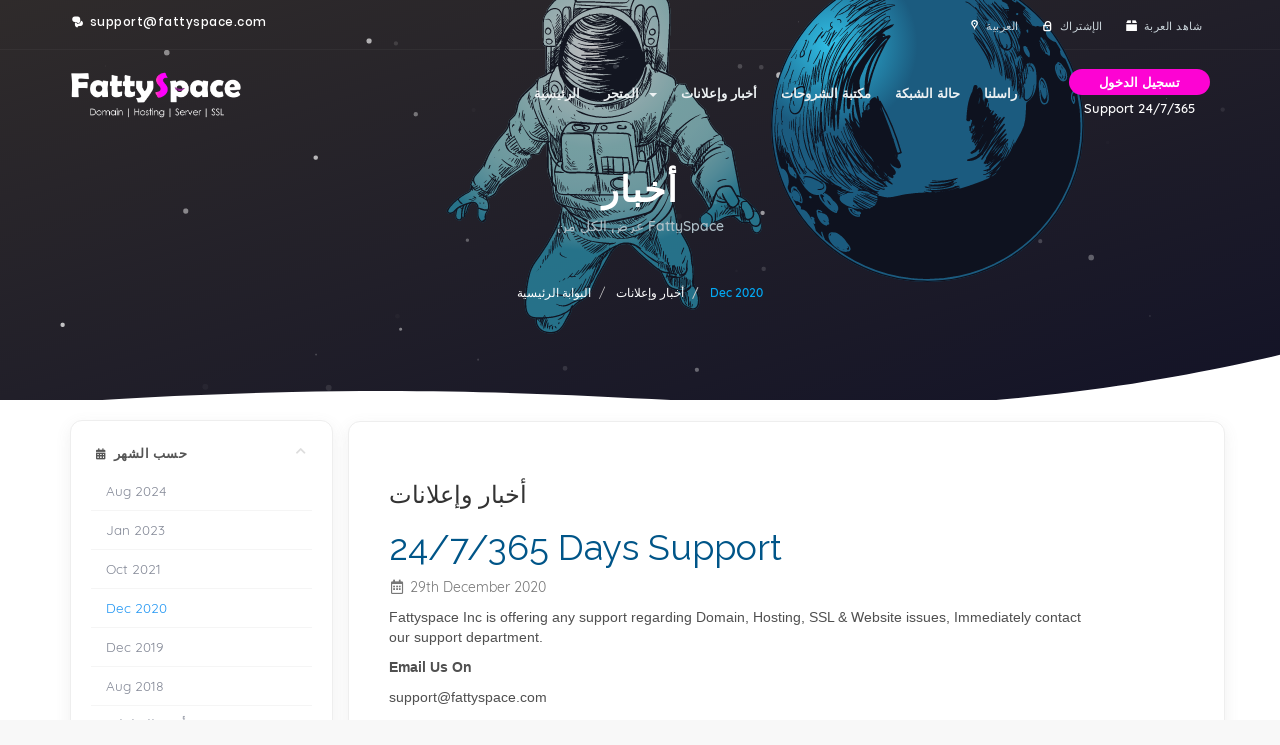

--- FILE ---
content_type: text/html; charset=utf-8
request_url: https://fattyspace.com/index.php/announcements/view/2020-12?language=arabic
body_size: 7804
content:
<!DOCTYPE html>
<html lang="en">
<head>
    <meta charset="utf-8" />
    <meta http-equiv="X-UA-Compatible" content="IE=edge">
    <meta name="viewport" content="width=device-width, initial-scale=1">
    <title>FattySpace Hosting Global</title>
<!-- أخبار وإعلانات - FattySpace -->
    <!-- Styling -->
<link href="//fonts.googleapis.com/css?family=Open+Sans:300,400,600|Raleway:400,700" rel="stylesheet">
<link href="/templates/bredh-standard-moon/css/all.min.css?v=37e50c" rel="stylesheet">
<link href="/templates/bredh-standard-moon/css/main.min.css" rel="stylesheet">
<link href="/templates/bredh-standard-moon/css/custom.css" rel="stylesheet">

<!-- HTML5 Shim and Respond.js IE8 support of HTML5 elements and media queries -->
<!-- WARNING: Respond.js doesn't work if you view the page via file:// -->
<!--[if lt IE 9]>
  <script src="https://oss.maxcdn.com/libs/html5shiv/3.7.0/html5shiv.js"></script>
  <script src="https://oss.maxcdn.com/libs/respond.js/1.4.2/respond.min.js"></script>
<![endif]-->

<script type="text/javascript">
    var csrfToken = 'bd9892dc034f112cb03acd9ce4bf31ec7b5c5a38',
        markdownGuide = 'دليل تخفيض السعر',
        locale = 'en',
        saved = 'تم الحفظ',
        saving = 'حفظ تلقائي',
        whmcsBaseUrl = "",
        requiredText = 'مطلوب',
        recaptchaSiteKey = "";
</script>
<script src="/templates/bredh-standard-moon/js/scripts.min.js?v=37e50c"></script>


    

<!-- Dynamic Template Compatibility -->
<!-- Please update your theme to include or have a comment on the following to negate dynamic inclusion -->
<link rel="stylesheet" type="text/css" href="/assets/css/fontawesome-all.min.css" />

</head>

<body data-phone-cc-input="1" >

    <div class="preloader"><!-- start preloader -->
        <div class="preloader-container">
            <svg version="1.1" id="L5" xmlns="http://www.w3.org/2000/svg" xmlns:xlink="http://www.w3.org/1999/xlink" x="0px" y="0px" viewBox="0 0 100 100" enable-background="new 0 0 0 0" xml:space="preserve">
                <circle fill="#675cda" stroke="none" cx="6" cy="50" r="6">
                    <animateTransform attributeName="transform" dur="1s" type="translate" values="0 15 ; 0 -15; 0 15" repeatCount="indefinite" begin="0.1" />
                </circle>
                <circle fill="#675cda" stroke="none" cx="30" cy="50" r="6">
                    <animateTransform attributeName="transform" dur="1s" type="translate" values="0 10 ; 0 -10; 0 10" repeatCount="indefinite" begin="0.2" />
                </circle>
                <circle fill="#675cda" stroke="none" cx="54" cy="50" r="6">
                    <animateTransform attributeName="transform" dur="1s" type="translate" values="0 5 ; 0 -5; 0 5" repeatCount="indefinite" begin="0.3" />
                </circle>
            </svg>
            <span>loading</span>
        </div>
    </div><!-- end preloader -->
	

<div id="coodiv-header" class="d-flex mx-auto flex-column subpages-header moon-edition"><!-- start header -->
        <div class="bg_overlay_header">
		<div id="particles-bg"></div>
        <img src="/templates/bredh-standard-moon/img/header/h_bg_02.svg" alt="img-bg">
		        </div>
        <!-- Fixed navbar -->
		<div class="whmcs-top-header-coodiv">
		<div class="container">
		<ul class="top-header-right-nav">
		<li><i class="bredhicon-chat-inv"></i> support@fattyspace.com</li>
		</ul>
		
		<ul class="top-nav">
                            <li>
                    <a href="#" class="choose-language whmcs-top-header-coodiv-link" data-toggle="popover" id="languageChooser">
					<i class="bredhicon-location-inv"></i>
					<span>العربية</span>
					</a>
                    <div id="languageChooserContent" class="hidden">
                        <ul>
                                                            <li>
                                    <a href="/index.php/announcements/view/2020-12?language=arabic">العربية</a>
                                </li>
                                                            <li>
                                    <a href="/index.php/announcements/view/2020-12?language=azerbaijani">Azerbaijani</a>
                                </li>
                                                            <li>
                                    <a href="/index.php/announcements/view/2020-12?language=catalan">Català</a>
                                </li>
                                                            <li>
                                    <a href="/index.php/announcements/view/2020-12?language=chinese">中文</a>
                                </li>
                                                            <li>
                                    <a href="/index.php/announcements/view/2020-12?language=croatian">Hrvatski</a>
                                </li>
                                                            <li>
                                    <a href="/index.php/announcements/view/2020-12?language=czech">Čeština</a>
                                </li>
                                                            <li>
                                    <a href="/index.php/announcements/view/2020-12?language=danish">Dansk</a>
                                </li>
                                                            <li>
                                    <a href="/index.php/announcements/view/2020-12?language=dutch">Nederlands</a>
                                </li>
                                                            <li>
                                    <a href="/index.php/announcements/view/2020-12?language=english">English</a>
                                </li>
                                                            <li>
                                    <a href="/index.php/announcements/view/2020-12?language=estonian">Estonian</a>
                                </li>
                                                            <li>
                                    <a href="/index.php/announcements/view/2020-12?language=farsi">Persian</a>
                                </li>
                                                            <li>
                                    <a href="/index.php/announcements/view/2020-12?language=french">Français</a>
                                </li>
                                                            <li>
                                    <a href="/index.php/announcements/view/2020-12?language=german">Deutsch</a>
                                </li>
                                                            <li>
                                    <a href="/index.php/announcements/view/2020-12?language=hebrew">עברית</a>
                                </li>
                                                            <li>
                                    <a href="/index.php/announcements/view/2020-12?language=hungarian">Magyar</a>
                                </li>
                                                            <li>
                                    <a href="/index.php/announcements/view/2020-12?language=italian">Italiano</a>
                                </li>
                                                            <li>
                                    <a href="/index.php/announcements/view/2020-12?language=macedonian">Macedonian</a>
                                </li>
                                                            <li>
                                    <a href="/index.php/announcements/view/2020-12?language=norwegian">Norwegian</a>
                                </li>
                                                            <li>
                                    <a href="/index.php/announcements/view/2020-12?language=portuguese-br">Português</a>
                                </li>
                                                            <li>
                                    <a href="/index.php/announcements/view/2020-12?language=portuguese-pt">Português</a>
                                </li>
                                                            <li>
                                    <a href="/index.php/announcements/view/2020-12?language=romanian">Română</a>
                                </li>
                                                            <li>
                                    <a href="/index.php/announcements/view/2020-12?language=russian">Русский</a>
                                </li>
                                                            <li>
                                    <a href="/index.php/announcements/view/2020-12?language=spanish">Español</a>
                                </li>
                                                            <li>
                                    <a href="/index.php/announcements/view/2020-12?language=swedish">Svenska</a>
                                </li>
                                                            <li>
                                    <a href="/index.php/announcements/view/2020-12?language=turkish">Türkçe</a>
                                </li>
                                                            <li>
                                    <a href="/index.php/announcements/view/2020-12?language=ukranian">Українська</a>
                                </li>
                                                    </ul>
                    </div>
                </li>
                                                            <li>
                        <a class="whmcs-top-header-coodiv-link" title="الإشتراك" href="/register.php">
						<i class="bredhicon-lock-empty"></i>
						<span>الإشتراك</span>
						</a>
                    </li>
                                <li>
                    <a class="whmcs-top-header-coodiv-link" href="/cart.php?a=view">
					<i class="bredhicon-box"></i>
					<span>شاهد العربة</span>
                    </a>
                </li>
                                </ul>
		</div>
		</div>

	
        <nav id="coodiv-navbar-header" class="navbar navbar-expand-md fixed-header-layout">
            <div class="container main-header-coodiv-s">
                <a class="navbar-brand" href="/index.php">
				<img class="w-logo" src="/templates/bredh-standard-moon/img/header/logo-w.png" alt="FattySpace" />
				<img class="b-logo" src="/templates/bredh-standard-moon/img/header/logo.png" alt="FattySpace" />
				</a>
                <button class="navbar-toggle offcanvas-toggle menu-btn-span-bar ml-auto" data-toggle="offcanvas" data-target="#offcanvas-menu-home">
                    <span></span>
                    <span></span>
                    <span></span>
                </button>
                <div class="coodiv-colpass-menu-header navbar-offcanvas" id="offcanvas-menu-home">
                    <ul class="nav navbar-nav ml-auto">
                        <li menuItemName="Home" class="" id="Primary_Navbar-Home">
        <a href="/index.php">
                        الرئيسية
                                </a>
            </li>
    <li menuItemName="Store" class="dropdown" id="Primary_Navbar-Store">
        <a class="dropdown" data-toggle="dropdown" aria-haspopup="true" aria-expanded="false" id="Primary_Navbar-Store" href="#">
                        المتجر
                        &nbsp;<b class="caret"></b>        </a>
                    <ul class="dropdown-menu" aria-labelledby="Primary_Navbar-Store">
                            <li menuItemName="Browse Products Services" id="Primary_Navbar-Store-Browse_Products_Services">
                    <a href="/index.php/store">
                                                تصفح الكل
                                            </a>
                </li>
                            <li menuItemName="Shop Divider 1" class="nav-divider" id="Primary_Navbar-Store-Shop_Divider_1">
                    <a href="">
                                                -----
                                            </a>
                </li>
                            <li menuItemName="Managed Hosting (SSD)" id="Primary_Navbar-Store-Managed_Hosting_(SSD)">
                    <a href="/index.php/store/linux-hosting-ssd">
                                                Managed Hosting (SSD)
                                            </a>
                </li>
                            <li menuItemName="Security (SSL)" id="Primary_Navbar-Store-Security_(SSL)">
                    <a href="/index.php/store/ssl-certificates">
                                                Security (SSL)
                                            </a>
                </li>
                            <li menuItemName="siteBuilder" id="Primary_Navbar-Store-siteBuilder">
                    <a href="/index.php/store/site-builder">
                                                Site Builder
                                            </a>
                </li>
                            <li menuItemName="ox" id="Primary_Navbar-Store-ox">
                    <a href="/index.php/store/professional-email">
                                                Professional Email
                                            </a>
                </li>
                            <li menuItemName="Shop Divider 2" class="nav-divider" id="Primary_Navbar-Store-Shop_Divider_2">
                    <a href="">
                                                -----
                                            </a>
                </li>
                            <li menuItemName="Register a New Domain" id="Primary_Navbar-Store-Register_a_New_Domain">
                    <a href="/cart.php?a=add&domain=register">
                                                تسجيل نطاق جديد
                                            </a>
                </li>
                            <li menuItemName="Transfer a Domain to Us" id="Primary_Navbar-Store-Transfer_a_Domain_to_Us">
                    <a href="/cart.php?a=add&domain=transfer">
                                                نقل نطاق إلينا
                                            </a>
                </li>
                        </ul>
            </li>
    <li menuItemName="Announcements" class="" id="Primary_Navbar-Announcements">
        <a href="/index.php/announcements">
                        أخبار وإعلانات
                                </a>
            </li>
    <li menuItemName="Knowledgebase" class="" id="Primary_Navbar-Knowledgebase">
        <a href="/index.php/knowledgebase">
                        مكتبة الشروحات
                                </a>
            </li>
    <li menuItemName="Network Status" class="" id="Primary_Navbar-Network_Status">
        <a href="/serverstatus.php">
                        حالة الشبكة
                                </a>
            </li>
    <li menuItemName="Contact Us" class="" id="Primary_Navbar-Contact_Us">
        <a href="/contact.php">
                        راسلنا
                                </a>
            </li>
                    </ul>
                </div>
                <ul class="header-user-info-coodiv">
                    <li class="dropdown">
					
                    	
					
					<a role="button" id="header-login-dropdown" data-toggle="dropdown" aria-haspopup="true" aria-expanded="false" href="#">
										تسجيل الدخول
										</a> <span>Support 24/7/365</span>
                        <!-- user header dropdown -->
                        <div class="dropdown-menu coodiv-dropdown-header user-login-dropdown " aria-labelledby="header-login-dropdown">
						                            <form class="user-login-dropdown-form" method="post" action="https://www.fattyspace.com/dologin.php">
<input type="hidden" name="token" value="bd9892dc034f112cb03acd9ce4bf31ec7b5c5a38" />
                                <div class="form-group username">
                                    <input type="email" name="username" id="inputEmail" placeholder="ادخل بريدك" class="form-control" autofocus>
                                    <i class="fas fa-at"></i>
                                </div>

                                <div class="form-group password">
                                    <input type="password" name="password" id="inputPassword" class="form-control" placeholder="كلمة المرور" autocomplete="off">
                                    <i class="fas fa-lock"></i>
                                </div>
                                <button data-toggle="tooltip" data-placement="left" title="دخـــول" class="user-login-dropdown-form-button" type="submit"><i class="fas fa-angle-right"></i></button>
                            </form>
						                        </div>
                        <!-- end user header dropdown -->
                    </li>
                </ul>
            </div>
        </nav>
		
		<div class="header-height-clone"></div>
				<main class="container mb-auto mt-auto main-header-sub-pages-informations">
		<div class="header-lined">
    <h1>أخبار <small>عرض الكل من FattySpace</small></h1>
    <ol class="breadcrumb">
            <li>
            <a href="https://www.fattyspace.com">            البوابة الرئيسية
            </a>        </li>
            <li>
            <a href="/index.php/announcements">            أخبار وإعلانات
            </a>        </li>
            <li class="active">
                        Dec 2020
                    </li>
    </ol>
</div>
        </main>

		        <div class="mt-auto"></div>
    </div><!-- end header -->
	        <section id="main-body">
      <div class="container">
        <div class="row">

                                    <div class="col-md-9 pull-md-right">
                </div>
                        <div class="col-md-3 pull-md-left sidebar">
                    <div menuItemName="Announcements Months" class="panel panel-sidebar panel-sidebar hidden-sm hidden-xs">
        <div class="panel-heading">
            <h3 class="panel-title">
                <i class="fas fa-calendar-alt"></i>&nbsp;                حسب الشهر
                                <i class="fas fa-chevron-up panel-minimise pull-right"></i>
            </h3>
        </div>
                            <div class="list-group">
                                                            <a menuItemName="Aug 2024" href="/index.php/announcements/view/2024-08" class="list-group-item" id="Primary_Sidebar-Announcements_Months-Aug_2024">
                                                                                    Aug 2024
                        </a>
                                                                                <a menuItemName="Jan 2023" href="/index.php/announcements/view/2023-01" class="list-group-item" id="Primary_Sidebar-Announcements_Months-Jan_2023">
                                                                                    Jan 2023
                        </a>
                                                                                <a menuItemName="Oct 2021" href="/index.php/announcements/view/2021-10" class="list-group-item" id="Primary_Sidebar-Announcements_Months-Oct_2021">
                                                                                    Oct 2021
                        </a>
                                                                                <a menuItemName="Dec 2020" href="/index.php/announcements" class="list-group-item active" id="Primary_Sidebar-Announcements_Months-Dec_2020">
                                                                                    Dec 2020
                        </a>
                                                                                <a menuItemName="Dec 2019" href="/index.php/announcements/view/2019-12" class="list-group-item" id="Primary_Sidebar-Announcements_Months-Dec_2019">
                                                                                    Dec 2019
                        </a>
                                                                                <a menuItemName="Aug 2018" href="/index.php/announcements/view/2018-08" class="list-group-item" id="Primary_Sidebar-Announcements_Months-Aug_2018">
                                                                                    Aug 2018
                        </a>
                                                                                <a menuItemName="Older" href="/index.php/announcements/view/older" class="list-group-item" id="Primary_Sidebar-Announcements_Months-Older">
                                                                                    أقدم الاعلانات...
                        </a>
                                                                                <a menuItemName="RSS Feed" href="/index.php/announcements/rss" class="list-group-item" id="Primary_Sidebar-Announcements_Months-RSS_Feed">
                                                        <i class="fas fa-rss icon-rss"></i>&nbsp;                            تغذيات RSS
                        </a>
                                                </div>
                    </div>
                    <div class="panel hidden-lg hidden-md panel-default">
            <div class="panel-heading">
                <h3 class="panel-title">
                    <i class="fas fa-calendar-alt"></i>&nbsp;                    حسب الشهر
                                    </h3>
            </div>
            <div class="panel-body">
                <form role="form">
                    <select class="form-control" onchange="selectChangeNavigate(this)">
                                                    <option menuItemName="Aug 2024" value="/index.php/announcements/view/2024-08" class="list-group-item" >
                                Aug 2024
                                                            </option>
                                                    <option menuItemName="Jan 2023" value="/index.php/announcements/view/2023-01" class="list-group-item" >
                                Jan 2023
                                                            </option>
                                                    <option menuItemName="Oct 2021" value="/index.php/announcements/view/2021-10" class="list-group-item" >
                                Oct 2021
                                                            </option>
                                                    <option menuItemName="Dec 2020" value="/index.php/announcements" class="list-group-item" selected="selected">
                                Dec 2020
                                                            </option>
                                                    <option menuItemName="Dec 2019" value="/index.php/announcements/view/2019-12" class="list-group-item" >
                                Dec 2019
                                                            </option>
                                                    <option menuItemName="Aug 2018" value="/index.php/announcements/view/2018-08" class="list-group-item" >
                                Aug 2018
                                                            </option>
                                                    <option menuItemName="Older" value="/index.php/announcements/view/older" class="list-group-item" >
                                أقدم الاعلانات...
                                                            </option>
                                                    <option menuItemName="RSS Feed" value="/index.php/announcements/rss" class="list-group-item" >
                                تغذيات RSS
                                                            </option>
                                            </select>
                </form>
            </div>
                    </div>
                </div>
                <!-- Container for main page display content -->
        <div class="col-md-9 pull-md-right main-content">
            

<div class="card">
    <div class="card-body">
        <h3 class="card-title">أخبار وإعلانات</h3>

        <div class="announcements">
                            <div class="announcement">
                    <h1>
                        <a href="/index.php/announcements/4/24or7or365-Days-Support.html">
                            24/7/365 Days Support
                        </a>
                                            </h1>

                    <ul class="list-inline">
                        <li class="list-inline-item text-muted pr-3">
                            <i class="far fa-calendar-alt fa-fw"></i>
                            29th December 2020
                        </li>
                    </ul>

                    <article>
                                                    <p><span style="color: #505050; font-family: Helvetica;">Fattyspace Inc is offering any </span><span class="il" style="box-sizing: border-box; color: #505050; font-family: Helvetica;">support</span><span style="color: #505050; font-family: Helvetica;"> regarding Domain, Hosting, SSL &amp; Website issues, Immediately contact our </span><span class="il" style="box-sizing: border-box; color: #505050; font-family: Helvetica;">support</span><span style="color: #505050; font-family: Helvetica;"> department.</span></p>
<p><strong><span style="color: #505050; font-family: Helvetica;">Email Us On</span></strong></p>
<p><span style="color: #505050; font-family: Helvetica;">support@fattyspace.com</span></p>
<p><strong><span style="color: #505050; font-family: Helvetica;">Call Us On Our Toll-free No</span></strong></p>
<p><span style="color: #505050; font-family: Helvetica;">+1-888-893-2349</span></p>
<p> </p>
                                            </article>

                    <a href="/index.php/announcements/4/24or7or365-Days-Support.html" class="btn btn-default btn-sm">
                        Continue reading
                        <i class="far fa-arrow-right"></i>
                    </a>
                </div>
                    </div>

    </div>
</div>


    <script>
        (function(d, s, id) {
            var js, fjs = d.getElementsByTagName(s)[0];
            if (d.getElementById(id)) {
                return;
            }
            js = d.createElement(s); js.id = id;
            js.src = "//connect.facebook.net/ar_AR/all.js#xfbml=1";
            fjs.parentNode.insertBefore(js, fjs);
        }(document, 'script', 'facebook-jssdk'));
    </script>

<p style="text-align:center;">Powered by <a href="https://www.whmcs.com/" target="_blank">WHMCompleteSolution</a></p>
                </div><!-- /.main-content -->
                                    <div class="col-md-3 pull-md-left sidebar sidebar-secondary">
                            <div menuItemName="Support" class="panel panel-sidebar panel-sidebar">
        <div class="panel-heading">
            <h3 class="panel-title">
                <i class="far fa-life-ring"></i>&nbsp;                الدعم الفني
                                <i class="fas fa-chevron-up panel-minimise pull-right"></i>
            </h3>
        </div>
                            <div class="list-group">
                                                            <a menuItemName="Support Tickets" href="/supporttickets.php" class="list-group-item" id="Secondary_Sidebar-Support-Support_Tickets">
                                                        <i class="fas fa-ticket-alt fa-fw"></i>&nbsp;                            تذاكر الدعم الفني
                        </a>
                                                                                <a menuItemName="Announcements" href="/index.php/announcements" class="list-group-item active" id="Secondary_Sidebar-Support-Announcements">
                                                        <i class="fas fa-list fa-fw"></i>&nbsp;                            أخبار وإعلانات
                        </a>
                                                                                <a menuItemName="Knowledgebase" href="/index.php/knowledgebase" class="list-group-item" id="Secondary_Sidebar-Support-Knowledgebase">
                                                        <i class="fas fa-info-circle fa-fw"></i>&nbsp;                            مكتبة الشروحات
                        </a>
                                                                                <a menuItemName="Downloads" href="/index.php/download" class="list-group-item" id="Secondary_Sidebar-Support-Downloads">
                                                        <i class="fas fa-download fa-fw"></i>&nbsp;                            مكتبة الملفات
                        </a>
                                                                                <a menuItemName="Network Status" href="/serverstatus.php" class="list-group-item" id="Secondary_Sidebar-Support-Network_Status">
                                                        <i class="fas fa-rocket fa-fw"></i>&nbsp;                            حالة الشبكة
                        </a>
                                                                                <a menuItemName="Open Ticket" href="/submitticket.php" class="list-group-item" id="Secondary_Sidebar-Support-Open_Ticket">
                                                        <i class="fas fa-comments fa-fw"></i>&nbsp;                            فتح تذكرة
                        </a>
                                                </div>
                    </div>
                        </div>
                            <div class="clearfix"></div>
        </div>
    </div>
</section>


<section class="footer-section-banner">
        <div class="container">
            <div class="row free-trial-footer-banner">
                <div class="col-md-8">
                    <h5 class="free-trial-footer-banner-title">We Help You Unlock the Power of the Internet!</h5>
                    <p class="free-trial-footer-banner-text">FattySpace empowers you to create and grow. We allow you the freedom to express yourself. To accomplish this, we offer a premium hosting service that powers up your website. We want you to join our story, and therefore we offer an outclass user experience.</p>
                </div>

                <div class="col-md-4 free-trial-footer-links d-flex mx-auto flex-column">
                    <div class="mb-auto"></div>
                    <div class="mb-auto">
					                        <a class="sign-btn" href="register.php">sign up</a>
                        <a class="log-btn" href="login.php">log in</a>
					                    </div>
                    <div class="mt-auto"></div>
                </div>
            </div>
        </div>
    </section>

    <section class="footer-section">
        <div class="container">
            <div class="row">
                <div class="col-md-9 quiq-links-footer">
                    <h5 class="quiq-links-footer-title">Quick Links</h5>
                    <div class="row">
                        <ul class="col-md-6 quiq-links-footer-ul">
                            
                            <li><a href="https://www.fattyspace.com/cart.php?gid=1">Managed Hosting (SSD)</a></li>
                            
                            <li><a href="https://fattyspace.com/index.php/store/ssl-certificates">SSL Certificates</a></li>
                            <li><a href="https://fattyspace.com/index.php/store/site-builder">Site Builder</a></li>
                            <li><a href="https://fattyspace.com/index.php/store/professional-email">Proffessional Email</a></li>
                            <li><a href="https://www.fattyspace.com/cart.php?a=add&domain=register">Register a New Domain</a></li>
                            <li><a href="https://www.fattyspace.com/cart.php?a=add&domain=transfer">Transfer Domain</a></li>
                            
                        </ul>

                        <ul class="col-md-6 quiq-links-footer-ul">
                            
                            <li><a href="https://www.fattyspace.com/clientarea.php">Login to your account</a></li>
                            <li><a href="https://www.fattyspace.com/index.php/password/reset">Forgot Password?</a></li>
                            <li><a href="https://www.fattyspace.com/register.php">Create an account with us</a></li>
                            <li><a href="https://www.fattyspace.com/index.php/announcements">our company announcements</a></li>
                            <li><a href="https://www.fattyspace.com/index.php/knowledgebase">Knowledgebase</a></li>
                            <li><a href="https://www.fattyspace.com/submitticket.php?step=2&deptid=1">Contact Us</a></li>
                            
                        </ul>

                    </div>
                </div>

                 <div class="col-md-3">
                    <h5 class="quiq-links-footer-title"></h5>
                    
                  <!-- <p style="color:#969cc1;">72 Merrion Street</br> Leeds</br> England</br> LS2 8LW</p>-->
                    <p class="secure-img-footer-area">
                        <img src="/templates/bredh-standard-moon/img/footer/secure.png" alt="" />
                        <span>Money Back Guarantee, 30 Day Refund Policy</span>
                    </p>

                    <div class="footer-contact-method">
                        <a href="#">
                            <span>Email:</span>
                            <b>support@fattyspace.com</b>
                            <i class="fas fa-at"></i>
                        </a>

                        <a href="#">
                            <span>Support:</span>
                            <b>24/7/365</b>
                            <i class="fas fa-phone"></i>
                        </a>
                    </div>
                </div>
            </div>

            <div class="mr-tp-40 row justify-content-between footer-area-under">
                <div class="col-md-4">
                    <a href="#"><img class="footer-logo-blue" src="/templates/bredh-standard-moon/img/header/logo-w-f.png" alt="" /></a>
                    <div class="footer-social-icons">
                        <a href="https://www.facebook.com/fattyspaceofficial/" target="_blank"><i class="fab fa-facebook-f"></i></a>
                        <a href="https://www.instagram.com/fattyspace/" target="_blank"><i class="fab fa-instagram"></i></a>
                        <a href="https://www.linkedin.com/company/fattyspace/" target="_blank"><i class="fab fa-linkedin"></i></a>
                        <a href="https://www.youtube.com/channel/UCugj--2z3Q79kHsK35EMRWg" target="_blank"><i class="fab fa-youtube"></i></a>
                    </div>
                </div>

                <div class="col-md-4 row col-md-offset-4">
                    <ul class="col-md-6 under-footer-ullist">
                        <li><a href="#">about us</a></li>
                        <li><a href="#">our services</a></li>
                    </ul>
                    <ul class="col-md-6 under-footer-ullist text-right">
                        <li><a href="#">privacy policy</a></li>
                        <li><a href="#">terms of sevice</a></li>
                    </ul>
                </div>

            </div>

            <div class="row justify-content-between final-footer-area mr-tp-40">
                <div class="final-footer-area-text col-md-6">
                Copyright &copy; 2026 FattySpace Inc. All Rights Reserved.
                </div>

                <div class="footer-lang-changer col-md-2 text-right col-md-offset-4">

                    <div class="lang-changer-drop-up">
                        <a class="menu-btn-changer" href="#"><img src="/templates/bredh-standard-moon/img/flags/canada.svg" alt="" /> CANADA & USA  </a>
                    </div>
                </div>
            </div>
        </div>
    </section>
<div class="modal system-modal fade" id="modalAjax" tabindex="-1" role="dialog" aria-hidden="true">
    <div class="modal-dialog">
        <div class="modal-content panel-primary">
            <div class="modal-header panel-heading">
                <button type="button" class="close" data-dismiss="modal">
                    <span aria-hidden="true">&times;</span>
                    <span class="sr-only">Close</span>
                </button>
                <h4 class="modal-title"></h4>
            </div>
            <div class="modal-body panel-body">
            إستيراد البيانات ...
            </div>
            <div class="modal-footer panel-footer">
                <div class="pull-left loader">
                    <i class="fas fa-circle-notch fa-spin"></i>
                    إستيراد البيانات ...
                </div>
                <button type="button" class="btn btn-default" data-dismiss="modal">
                    Close
                </button>
                <button type="button" class="btn btn-primary modal-submit">
                    Submit
                </button>
            </div>
        </div>
    </div>
</div>
<form action="#" id="frmGeneratePassword" class="form-horizontal">
    <div class="modal fade" id="modalGeneratePassword">
        <div class="modal-dialog">
            <div class="modal-content panel-primary">
                <div class="modal-header panel-heading">
                    <button type="button" class="close" data-dismiss="modal" aria-label="Close"><span aria-hidden="true">&times;</span></button>
                    <h4 class="modal-title">
                        Generate Password
                    </h4>
                </div>
                <div class="modal-body">
                    <div class="alert alert-danger hidden" id="generatePwLengthError">
                        Please enter a number between 8 and 64 for the password length
                    </div>
                    <div class="form-group">
                        <label for="generatePwLength" class="col-sm-4 control-label">Password Length</label>
                        <div class="col-sm-8">
                            <input type="number" min="8" max="64" value="12" step="1" class="form-control input-inline input-inline-100" id="inputGeneratePasswordLength">
                        </div>
                    </div>
                    <div class="form-group">
                        <label for="generatePwOutput" class="col-sm-4 control-label">Generated Password</label>
                        <div class="col-sm-8">
                            <input type="text" class="form-control" id="inputGeneratePasswordOutput">
                        </div>
                    </div>
                    <div class="row">
                        <div class="col-sm-8 col-sm-offset-4">
                            <button type="submit" class="btn btn-default btn-sm">
                                <i class="fas fa-plus fa-fw"></i>
                                Generate new password
                            </button>
                            <button type="button" class="btn btn-default btn-sm copy-to-clipboard" data-clipboard-target="#inputGeneratePasswordOutput">
                                <img src="/assets/img/clippy.svg" alt="Copy to clipboard" width="15">
                                Copy
                            </button>
                        </div>
                    </div>
                </div>
                <div class="modal-footer">
                    <button type="button" class="btn btn-default" data-dismiss="modal">
                        Close
                    </button>
                    <button type="button" class="btn btn-primary" id="btnGeneratePasswordInsert" data-clipboard-target="#inputGeneratePasswordOutput">
                        Copy to clipboard and Insert
                    </button>
                </div>
            </div>
        </div>
    </div>
</form>



    <!-- template JavaScript -->
    <script src="/templates/bredh-standard-moon/js/template-scripts.js"></script>
    <!-- flickity JavaScript -->
    <script src="/templates/bredh-standard-moon/js/flickity.pkgd.min.js"></script>
    <!-- carousel JavaScript -->
    <script src="/templates/bredh-standard-moon/owlcarousel/owl.carousel.min.js"></script>
    <!-- parallax JavaScript -->
    <script src="/templates/bredh-standard-moon/js/parallax.min.js"></script>
    <!-- mailchamp JavaScript -->
    <script src="/templates/bredh-standard-moon/js/mailchamp.js"></script>
    <!-- bootstrap offcanvas -->
    <script src="/templates/bredh-standard-moon/js/bootstrap.offcanvas.min.js"></script>
    <!-- touchSwipe JavaScript -->
    <script src="/templates/bredh-standard-moon/js/jquery.touchSwipe.min.js"></script>
    <!-- seconde style additionel JavaScript -->
	<script src="/templates/bredh-standard-moon/js/particles-code.js"></script>
	<script src="/templates/bredh-standard-moon/js/particles.js"></script>
	<script src="/templates/bredh-standard-moon/js/smoothscroll.js"></script>
	
<!--Start of Tawk.to Script-->
<script type="text/javascript">
var Tawk_API=Tawk_API||{}, Tawk_LoadStart=new Date();
(function(){
var s1=document.createElement("script"),s0=document.getElementsByTagName("script")[0];
s1.async=true;
s1.src='https://embed.tawk.to/62e01ac954f06e12d88b7635/1g8tmh8pp';
s1.charset='UTF-8';
s1.setAttribute('crossorigin','*');
s0.parentNode.insertBefore(s1,s0);
})();
</script>
<!--End of Tawk.to Script-->
</body>
</html>


--- FILE ---
content_type: text/css
request_url: https://fattyspace.com/templates/bredh-standard-moon/css/main.min.css
body_size: 36924
content:
 * template Name: Bredh - Multipurpose Hosting HTML & WHMCS Template
 * Author: coodiv (nedjai mohamed)
 * Author URI: https://coodiv.net/
 * Author URI: https://themeforest.net/user/coodiv
 * Description: A Bootstrap Responsive Domain & Web Hosting Template + WHMCS template
 * Version: 1.0
 * Bootstrap v4.3.1 (http://getbootstrap.com)
 * Copyright 2019 coodiv.
 -------------------------------------------------------------------*/
 
@font-face{font-family:'Quicksand';font-display:auto;font-style:normal;font-weight:300;src:local('Quicksand Light'),local(Quicksand-Light),url(https://fonts.gstatic.com/s/quicksand/v9/6xKodSZaM9iE8KbpRA_pgHYYT8L_.woff2) format("woff2")}@font-face{font-family:'Quicksand';font-display:auto;font-style:normal;font-weight:400;src:local('Quicksand Regular'),local(Quicksand-Regular),url(https://fonts.gstatic.com/s/quicksand/v9/6xKtdSZaM9iE8KbpRA_hK1QN.woff2) format("woff2")}@font-face{font-family:'Quicksand';font-style:normal;font-display:auto;font-weight:500;src:local('Quicksand Medium'),local(Quicksand-Medium),url(https://fonts.gstatic.com/s/quicksand/v9/6xKodSZaM9iE8KbpRA_p2HcYT8L_.woff2) format("woff2")}@font-face{font-family:'Quicksand';font-display:auto;font-style:normal;font-weight:700;src:local('Quicksand Bold'),local(Quicksand-Bold),url(https://fonts.gstatic.com/s/quicksand/v9/6xKodSZaM9iE8KbpRA_pkHEYT8L_.woff2) format("woff2")}@font-face{font-family:'Poppins';font-display:auto;font-style:normal;font-weight:300;src:local('Poppins Light'),local(Poppins-Light),url(https://fonts.gstatic.com/s/poppins/v6/pxiByp8kv8JHgFVrLDz8Z1xlFQ.woff2) format("woff2")}@font-face{font-family:'Poppins';font-style:normal;font-display:auto;font-weight:400;src:local('Poppins Regular'),local(Poppins-Regular),url(https://fonts.gstatic.com/s/poppins/v6/pxiEyp8kv8JHgFVrJJfecg.woff2) format("woff2")}@font-face{font-family:'Poppins';font-style:normal;font-display:auto;font-weight:500;src:local('Poppins Medium'),local(Poppins-Medium),url(https://fonts.gstatic.com/s/poppins/v6/pxiByp8kv8JHgFVrLGT9Z1xlFQ.woff2) format("woff2")}@font-face{font-family:'Poppins';font-style:normal;font-display:auto;font-weight:600;src:local('Poppins SemiBold'),local(Poppins-SemiBold),url(https://fonts.gstatic.com/s/poppins/v6/pxiByp8kv8JHgFVrLEj6Z1xlFQ.woff2) format("woff2")}@font-face{font-family:'Poppins';font-style:normal;font-display:auto;font-weight:700;src:local('Poppins Bold'),local(Poppins-Bold),url(https://fonts.gstatic.com/s/poppins/v6/pxiByp8kv8JHgFVrLCz7Z1xlFQ.woff2) format("woff2")}
@font-face{font-family:"hosting-icons-pack";src:url("../icons-pack/hosting/Flaticon.eot");src:url("../icons-pack/hosting/Flaticon.eot?#iefix") format("embedded-opentype"),
url("../icons-pack/hosting/Flaticon.woff") format("woff"),
url("../icons-pack/hosting/Flaticon.ttf") format("truetype"),
url("../icons-pack/hosting/Flaticon.svg#Flaticon") format("svg");font-weight:normal;font-style:normal;}
@media screen and (-webkit-min-device-pixel-ratio:0){@font-face{font-family:"hosting-icons-pack";src:url("../icons-pack/hosting/Flaticon.svg#Flaticon") format("svg");}
}
[class^="h-flaticon-"]:before, [class*=" h-flaticon-"]:before,
[class^="h-flaticon-"]:after, [class*=" h-flaticon-"]:after{font-family:hosting-icons-pack;font-size:20px;font-style:normal;margin-left:0;}
@font-face{font-family:"electronic-icons-pack";src:url("../icons-pack/electronics/Flaticon.eot");src:url("../icons-pack/electronics/Flaticon.eot?#iefix") format("embedded-opentype"),
url("../icons-pack/electronics/Flaticon.woff2") format("woff2"),
url("../icons-pack/electronics/Flaticon.woff") format("woff"),
url("../icons-pack/electronics/Flaticon.ttf") format("truetype"),
url("../icons-pack/electronics/Flaticon.svg#Flaticon") format("svg");font-weight:normal;font-style:normal;}
@media screen and (-webkit-min-device-pixel-ratio:0){@font-face{font-family:"electronic-icons-pack";src:url("../icons-pack/electronics/Flaticon.svg#Flaticon") format("svg");}
}
@font-face {
font-family: 'fontello';src: url('../icons-pack/fontello/fontello.eot?24141936');src: url('../icons-pack/fontello/fontello.eot?24141936#iefix') format('embedded-opentype'),url('../icons-pack/fontello/fontello.woff2?24141936') format('woff2'),url('../icons-pack/fontello/fontello.woff?24141936') format('woff'),url('../icons-pack/fontello/fontello.ttf?24141936') format('truetype'),url('../icons-pack/fontello/fontello.svg?24141936#fontello') format('svg');font-weight: normal;font-style: normal;
}
[class^="e-flaticon-"]:before, [class*=" e-flaticon-"]:before,
[class^="e-flaticon-"]:after, [class*=" e-flaticon-"]:after{font-family:electronic-icons-pack;font-size:20px;font-style:normal;margin-left:0;}
.h-flaticon-001-bug-1:before{content:"\f100";}
.h-flaticon-002-error-404:before{content:"\f101";}
.h-flaticon-003-bandwidth:before{content:"\f102";}
.h-flaticon-004-servers-10:before{content:"\f103";}
.h-flaticon-005-servers-9:before{content:"\f104";}
.h-flaticon-006-cloud:before{content:"\f105";}
.h-flaticon-007-download:before{content:"\f106";}
.h-flaticon-008-upload:before{content:"\f107";}
.h-flaticon-009-devices:before{content:"\f108";}
.h-flaticon-010-server-6:before{content:"\f109";}
.h-flaticon-011-globe-2:before{content:"\f10a";}
.h-flaticon-012-protection:before{content:"\f10b";}
.h-flaticon-013-database-4:before{content:"\f10c";}
.h-flaticon-014-calendar:before{content:"\f10d";}
.h-flaticon-015-shield:before{content:"\f10e";}
.h-flaticon-016-database-3:before{content:"\f10f";}
.h-flaticon-017-servers-8:before{content:"\f110";}
.h-flaticon-018-increase:before{content:"\f111";}
.h-flaticon-019-uptime:before{content:"\f112";}
.h-flaticon-020-bug:before{content:"\f113";}
.h-flaticon-021-browser:before{content:"\f114";}
.h-flaticon-022-server-5:before{content:"\f115";}
.h-flaticon-023-database-2:before{content:"\f116";}
.h-flaticon-024-lifesaver-1:before{content:"\f117";}
.h-flaticon-025-server-4:before{content:"\f118";}
.h-flaticon-026-web:before{content:"\f119";}
.h-flaticon-027-database-1:before{content:"\f11a";}
.h-flaticon-028-servers-7:before{content:"\f11b";}
.h-flaticon-029-https:before{content:"\f11c";}
.h-flaticon-030-ssl-certificate:before{content:"\f11d";}
.h-flaticon-031-servers-6:before{content:"\f11e";}
.h-flaticon-032-server-3:before{content:"\f11f";}
.h-flaticon-033-lifesaver:before{content:"\f120";}
.h-flaticon-034-server-2:before{content:"\f121";}
.h-flaticon-035-tech-support:before{content:"\f122";}
.h-flaticon-036-globe-1:before{content:"\f123";}
.h-flaticon-037-database:before{content:"\f124";}
.h-flaticon-038-server-1:before{content:"\f125";}
.h-flaticon-039-servers-5:before{content:"\f126";}
.h-flaticon-040-server:before{content:"\f127";}
.h-flaticon-041-computer:before{content:"\f128";}
.h-flaticon-042-servers-4:before{content:"\f129";}
.h-flaticon-043-servers-3:before{content:"\f12a";}
.h-flaticon-044-globe:before{content:"\f12b";}
.h-flaticon-045-hosting-1:before{content:"\f12c";}
.h-flaticon-046-help:before{content:"\f12d";}
.h-flaticon-047-servers-2:before{content:"\f12e";}
.h-flaticon-048-hosting:before{content:"\f12f";}
.h-flaticon-049-servers-1:before{content:"\f130";}
.h-flaticon-050-servers:before{content:"\f131";}
.e-flaticon-001-charger:before{content:"\f100";}
.e-flaticon-002-plug:before{content:"\f101";}
.e-flaticon-003-switch:before{content:"\f102";}
.e-flaticon-004-battery:before{content:"\f103";}
.e-flaticon-005-viewer:before{content:"\f104";}
.e-flaticon-006-amplifier:before{content:"\f105";}
.e-flaticon-007-usb:before{content:"\f106";}
.e-flaticon-008-smartwatch:before{content:"\f107";}
.e-flaticon-009-fridge:before{content:"\f108";}
.e-flaticon-010-coffee-maker:before{content:"\f109";}
.e-flaticon-011-mixer:before{content:"\f10a";}
.e-flaticon-012-resistor:before{content:"\f10b";}
.e-flaticon-013-transducer:before{content:"\f10c";}
.e-flaticon-014-fuse:before{content:"\f10d";}
.e-flaticon-015-transformer:before{content:"\f10e";}
.e-flaticon-016-multimeter:before{content:"\f10f";}
.e-flaticon-017-varistor:before{content:"\f110";}
.e-flaticon-018-galvanometer:before{content:"\f111";}
.e-flaticon-019-battery-1:before{content:"\f112";}
.e-flaticon-020-analyzer:before{content:"\f113";}
.e-flaticon-021-virtual-reality:before{content:"\f114";}
.e-flaticon-022-chip:before{content:"\f115";}
.e-flaticon-023-robot:before{content:"\f116";}
.e-flaticon-024-mouse:before{content:"\f117";}
.e-flaticon-025-router:before{content:"\f118";}
.e-flaticon-026-thermometer:before{content:"\f119";}
.e-flaticon-027-switch-1:before{content:"\f11a";}
.e-flaticon-028-gamepad:before{content:"\f11b";}
.e-flaticon-029-television:before{content:"\f11c";}
.e-flaticon-030-vending-machine:before{content:"\f11d";}
.e-flaticon-031-ssd:before{content:"\f11e";}
.e-flaticon-032-sata:before{content:"\f11f";}
.e-flaticon-033-computer:before{content:"\f120";}
.e-flaticon-034-nfc-card:before{content:"\f121";}
.e-flaticon-035-heating:before{content:"\f122";}
.e-flaticon-036-air-conditioner:before{content:"\f123";}
.e-flaticon-037-cable:before{content:"\f124";}
.e-flaticon-038-sewing-machine:before{content:"\f125";}
.e-flaticon-039-doorkeeper:before{content:"\f126";}
.e-flaticon-040-washing-machine:before{content:"\f127";}
.e-flaticon-041-vitroceramic:before{content:"\f128";}
.e-flaticon-042-american-plug:before{content:"\f129";}
.e-flaticon-043-remote-control:before{content:"\f12a";}
.e-flaticon-044-gps:before{content:"\f12b";}
.e-flaticon-045-car-key:before{content:"\f12c";}
.e-flaticon-046-mp4:before{content:"\f12d";}
.e-flaticon-047-smartphone:before{content:"\f12e";}
.e-flaticon-048-mixer-1:before{content:"\f12f";}
.e-flaticon-049-speaker:before{content:"\f130";}
.e-flaticon-050-tablet:before{content:"\f131";}
.fa,.fab,.fal,.far,.fas{-moz-osx-font-smoothing:grayscale;-webkit-font-smoothing:antialiased;display:inline-block;font-style:normal;font-variant:normal;text-rendering:auto;line-height:1}.fa-lg{font-size:1.33333em;line-height:.75em;vertical-align:-.0667em}.fa-xs{font-size:.75em}.fa-sm{font-size:.875em}.fa-1x{font-size:1em}.fa-2x{font-size:2em}.fa-3x{font-size:3em}.fa-4x{font-size:4em}.fa-5x{font-size:5em}.fa-6x{font-size:6em}.fa-7x{font-size:7em}.fa-8x{font-size:8em}.fa-9x{font-size:9em}.fa-10x{font-size:10em}.fa-fw{text-align:center;width:1.25em}.fa-ul{list-style-type:none;margin-left:2.5em;padding-left:0}.fa-ul>li{position:relative}.fa-li{left:-2em;position:absolute;text-align:center;width:2em;line-height:inherit}.fa-border{border:.08em solid #eee;border-radius:.1em;padding:.2em .25em .15em}.fa-pull-left{float:left}.fa-pull-right{float:right}.fa.fa-pull-left,.fab.fa-pull-left,.fal.fa-pull-left,.far.fa-pull-left,.fas.fa-pull-left{margin-right:.3em}.fa.fa-pull-right,.fab.fa-pull-right,.fal.fa-pull-right,.far.fa-pull-right,.fas.fa-pull-right{margin-left:.3em}.fa-spin{animation:fa-spin 2s infinite linear}.fa-pulse{animation:fa-spin 1s infinite steps(8)}@keyframes fa-spin{0%{transform:rotate(0deg)}to{transform:rotate(1turn)}}.fa-rotate-90{-ms-filter:"progid:DXImageTransform.Microsoft.BasicImage(rotation=1)";transform:rotate(90deg)}.fa-rotate-180{-ms-filter:"progid:DXImageTransform.Microsoft.BasicImage(rotation=2)";transform:rotate(180deg)}.fa-rotate-270{-ms-filter:"progid:DXImageTransform.Microsoft.BasicImage(rotation=3)";transform:rotate(270deg)}.fa-flip-horizontal{-ms-filter:"progid:DXImageTransform.Microsoft.BasicImage(rotation=0, mirror=1)";transform:scaleX(-1)}.fa-flip-vertical{transform:scaleY(-1)}.fa-flip-horizontal.fa-flip-vertical,.fa-flip-vertical{-ms-filter:"progid:DXImageTransform.Microsoft.BasicImage(rotation=2, mirror=1)"}.fa-flip-horizontal.fa-flip-vertical{transform:scale(-1)}:root .fa-flip-horizontal,:root .fa-flip-vertical,:root .fa-rotate-90,:root .fa-rotate-180,:root .fa-rotate-270{-webkit-filter:none;filter:none}.fa-stack{display:inline-block;height:2em;line-height:2em;position:relative;vertical-align:middle;width:2.5em}.fa-stack-1x,.fa-stack-2x{left:0;position:absolute;text-align:center;width:100%}.fa-stack-1x{line-height:inherit}.fa-stack-2x{font-size:2em}.fa-inverse{color:#fff}.fa-500px:before{content:"\f26e"}.fa-accessible-icon:before{content:"\f368"}.fa-accusoft:before{content:"\f369"}.fa-acquisitions-incorporated:before{content:"\f6af"}.fa-ad:before{content:"\f641"}.fa-address-book:before{content:"\f2b9"}.fa-address-card:before{content:"\f2bb"}.fa-adjust:before{content:"\f042"}.fa-adn:before{content:"\f170"}.fa-adversal:before{content:"\f36a"}.fa-affiliatetheme:before{content:"\f36b"}.fa-air-freshener:before{content:"\f5d0"}.fa-algolia:before{content:"\f36c"}.fa-align-center:before{content:"\f037"}.fa-align-justify:before{content:"\f039"}.fa-align-left:before{content:"\f036"}.fa-align-right:before{content:"\f038"}.fa-alipay:before{content:"\f642"}.fa-allergies:before{content:"\f461"}.fa-amazon:before{content:"\f270"}.fa-amazon-pay:before{content:"\f42c"}.fa-ambulance:before{content:"\f0f9"}.fa-american-sign-language-interpreting:before{content:"\f2a3"}.fa-amilia:before{content:"\f36d"}.fa-anchor:before{content:"\f13d"}.fa-android:before{content:"\f17b"}.fa-angellist:before{content:"\f209"}.fa-angle-double-down:before{content:"\f103"}.fa-angle-double-left:before{content:"\f100"}.fa-angle-double-right:before{content:"\f101"}.fa-angle-double-up:before{content:"\f102"}.fa-angle-down:before{content:"\f107"}.fa-angle-left:before{content:"\f104"}.fa-angle-right:before{content:"\f105"}.fa-angle-up:before{content:"\f106"}.fa-angry:before{content:"\f556"}.fa-angrycreative:before{content:"\f36e"}.fa-angular:before{content:"\f420"}.fa-ankh:before{content:"\f644"}.fa-app-store:before{content:"\f36f"}.fa-app-store-ios:before{content:"\f370"}.fa-apper:before{content:"\f371"}.fa-apple:before{content:"\f179"}.fa-apple-alt:before{content:"\f5d1"}.fa-apple-pay:before{content:"\f415"}.fa-archive:before{content:"\f187"}.fa-archway:before{content:"\f557"}.fa-arrow-alt-circle-down:before{content:"\f358"}.fa-arrow-alt-circle-left:before{content:"\f359"}.fa-arrow-alt-circle-right:before{content:"\f35a"}.fa-arrow-alt-circle-up:before{content:"\f35b"}.fa-arrow-circle-down:before{content:"\f0ab"}.fa-arrow-circle-left:before{content:"\f0a8"}.fa-arrow-circle-right:before{content:"\f0a9"}.fa-arrow-circle-up:before{content:"\f0aa"}.fa-arrow-down:before{content:"\f063"}.fa-arrow-left:before{content:"\f060"}.fa-arrow-right:before{content:"\f061"}.fa-arrow-up:before{content:"\f062"}.fa-arrows-alt:before{content:"\f0b2"}.fa-arrows-alt-h:before{content:"\f337"}.fa-arrows-alt-v:before{content:"\f338"}.fa-assistive-listening-systems:before{content:"\f2a2"}.fa-asterisk:before{content:"\f069"}.fa-asymmetrik:before{content:"\f372"}.fa-at:before{content:"\f1fa"}.fa-atlas:before{content:"\f558"}.fa-atom:before{content:"\f5d2"}.fa-audible:before{content:"\f373"}.fa-audio-description:before{content:"\f29e"}.fa-autoprefixer:before{content:"\f41c"}.fa-avianex:before{content:"\f374"}.fa-aviato:before{content:"\f421"}.fa-award:before{content:"\f559"}.fa-aws:before{content:"\f375"}.fa-backspace:before{content:"\f55a"}.fa-backward:before{content:"\f04a"}.fa-balance-scale:before{content:"\f24e"}.fa-ban:before{content:"\f05e"}.fa-band-aid:before{content:"\f462"}.fa-bandcamp:before{content:"\f2d5"}.fa-barcode:before{content:"\f02a"}.fa-bars:before{content:"\f0c9"}.fa-baseball-ball:before{content:"\f433"}.fa-basketball-ball:before{content:"\f434"}.fa-bath:before{content:"\f2cd"}.fa-battery-empty:before{content:"\f244"}.fa-battery-full:before{content:"\f240"}.fa-battery-half:before{content:"\f242"}.fa-battery-quarter:before{content:"\f243"}.fa-battery-three-quarters:before{content:"\f241"}.fa-bed:before{content:"\f236"}.fa-beer:before{content:"\f0fc"}.fa-behance:before{content:"\f1b4"}.fa-behance-square:before{content:"\f1b5"}.fa-bell:before{content:"\f0f3"}.fa-bell-slash:before{content:"\f1f6"}.fa-bezier-curve:before{content:"\f55b"}.fa-bible:before{content:"\f647"}.fa-bicycle:before{content:"\f206"}.fa-bimobject:before{content:"\f378"}.fa-binoculars:before{content:"\f1e5"}.fa-birthday-cake:before{content:"\f1fd"}.fa-bitbucket:before{content:"\f171"}.fa-bitcoin:before{content:"\f379"}.fa-bity:before{content:"\f37a"}.fa-black-tie:before{content:"\f27e"}.fa-blackberry:before{content:"\f37b"}.fa-blender:before{content:"\f517"}.fa-blender-phone:before{content:"\f6b6"}.fa-blind:before{content:"\f29d"}.fa-blogger:before{content:"\f37c"}.fa-blogger-b:before{content:"\f37d"}.fa-bluetooth:before{content:"\f293"}.fa-bluetooth-b:before{content:"\f294"}.fa-bold:before{content:"\f032"}.fa-bolt:before{content:"\f0e7"}.fa-bomb:before{content:"\f1e2"}.fa-bone:before{content:"\f5d7"}.fa-bong:before{content:"\f55c"}.fa-book:before{content:"\f02d"}.fa-book-dead:before{content:"\f6b7"}.fa-book-open:before{content:"\f518"}.fa-book-reader:before{content:"\f5da"}.fa-bookmark:before{content:"\f02e"}.fa-bowling-ball:before{content:"\f436"}.fa-box:before{content:"\f466"}.fa-box-open:before{content:"\f49e"}.fa-boxes:before{content:"\f468"}.fa-braille:before{content:"\f2a1"}.fa-brain:before{content:"\f5dc"}.fa-briefcase:before{content:"\f0b1"}.fa-briefcase-medical:before{content:"\f469"}.fa-broadcast-tower:before{content:"\f519"}.fa-broom:before{content:"\f51a"}.fa-brush:before{content:"\f55d"}.fa-btc:before{content:"\f15a"}.fa-bug:before{content:"\f188"}.fa-building:before{content:"\f1ad"}.fa-bullhorn:before{content:"\f0a1"}.fa-bullseye:before{content:"\f140"}.fa-burn:before{content:"\f46a"}.fa-buromobelexperte:before{content:"\f37f"}.fa-bus:before{content:"\f207"}.fa-bus-alt:before{content:"\f55e"}.fa-business-time:before{content:"\f64a"}.fa-buysellads:before{content:"\f20d"}.fa-calculator:before{content:"\f1ec"}.fa-calendar:before{content:"\f133"}.fa-calendar-alt:before{content:"\f073"}.fa-calendar-check:before{content:"\f274"}.fa-calendar-minus:before{content:"\f272"}.fa-calendar-plus:before{content:"\f271"}.fa-calendar-times:before{content:"\f273"}.fa-camera:before{content:"\f030"}.fa-camera-retro:before{content:"\f083"}.fa-campground:before{content:"\f6bb"}.fa-cannabis:before{content:"\f55f"}.fa-capsules:before{content:"\f46b"}.fa-car:before{content:"\f1b9"}.fa-car-alt:before{content:"\f5de"}.fa-car-battery:before{content:"\f5df"}.fa-car-crash:before{content:"\f5e1"}.fa-car-side:before{content:"\f5e4"}.fa-caret-down:before{content:"\f0d7"}.fa-caret-left:before{content:"\f0d9"}.fa-caret-right:before{content:"\f0da"}.fa-caret-square-down:before{content:"\f150"}.fa-caret-square-left:before{content:"\f191"}.fa-caret-square-right:before{content:"\f152"}.fa-caret-square-up:before{content:"\f151"}.fa-caret-up:before{content:"\f0d8"}.fa-cart-arrow-down:before{content:"\f218"}.fa-cart-plus:before{content:"\f217"}.fa-cat:before{content:"\f6be"}.fa-cc-amazon-pay:before{content:"\f42d"}.fa-cc-amex:before{content:"\f1f3"}.fa-cc-apple-pay:before{content:"\f416"}.fa-cc-diners-club:before{content:"\f24c"}.fa-cc-discover:before{content:"\f1f2"}.fa-cc-jcb:before{content:"\f24b"}.fa-cc-mastercard:before{content:"\f1f1"}.fa-cc-paypal:before{content:"\f1f4"}.fa-cc-stripe:before{content:"\f1f5"}.fa-cc-visa:before{content:"\f1f0"}.fa-centercode:before{content:"\f380"}.fa-certificate:before{content:"\f0a3"}.fa-chair:before{content:"\f6c0"}.fa-chalkboard:before{content:"\f51b"}.fa-chalkboard-teacher:before{content:"\f51c"}.fa-charging-station:before{content:"\f5e7"}.fa-chart-area:before{content:"\f1fe"}.fa-chart-bar:before{content:"\f080"}.fa-chart-line:before{content:"\f201"}.fa-chart-pie:before{content:"\f200"}.fa-check:before{content:"\f00c"}.fa-check-circle:before{content:"\f058"}.fa-check-double:before{content:"\f560"}.fa-check-square:before{content:"\f14a"}.fa-chess:before{content:"\f439"}.fa-chess-bishop:before{content:"\f43a"}.fa-chess-board:before{content:"\f43c"}.fa-chess-king:before{content:"\f43f"}.fa-chess-knight:before{content:"\f441"}.fa-chess-pawn:before{content:"\f443"}.fa-chess-queen:before{content:"\f445"}.fa-chess-rook:before{content:"\f447"}.fa-chevron-circle-down:before{content:"\f13a"}.fa-chevron-circle-left:before{content:"\f137"}.fa-chevron-circle-right:before{content:"\f138"}.fa-chevron-circle-up:before{content:"\f139"}.fa-chevron-down:before{content:"\f078"}.fa-chevron-left:before{content:"\f053"}.fa-chevron-right:before{content:"\f054"}.fa-chevron-up:before{content:"\f077"}.fa-child:before{content:"\f1ae"}.fa-chrome:before{content:"\f268"}.fa-church:before{content:"\f51d"}.fa-circle:before{content:"\f111"}.fa-circle-notch:before{content:"\f1ce"}.fa-city:before{content:"\f64f"}.fa-clipboard:before{content:"\f328"}.fa-clipboard-check:before{content:"\f46c"}.fa-clipboard-list:before{content:"\f46d"}.fa-clock:before{content:"\f017"}.fa-clone:before{content:"\f24d"}.fa-closed-captioning:before{content:"\f20a"}.fa-cloud:before{content:"\f0c2"}.fa-cloud-download-alt:before{content:"\f381"}.fa-cloud-meatball:before{content:"\f73b"}.fa-cloud-moon:before{content:"\f6c3"}.fa-cloud-moon-rain:before{content:"\f73c"}.fa-cloud-rain:before{content:"\f73d"}.fa-cloud-showers-heavy:before{content:"\f740"}.fa-cloud-sun:before{content:"\f6c4"}.fa-cloud-sun-rain:before{content:"\f743"}.fa-cloud-upload-alt:before{content:"\f382"}.fa-cloudscale:before{content:"\f383"}.fa-cloudsmith:before{content:"\f384"}.fa-cloudversify:before{content:"\f385"}.fa-cocktail:before{content:"\f561"}.fa-code:before{content:"\f121"}.fa-code-branch:before{content:"\f126"}.fa-codepen:before{content:"\f1cb"}.fa-codiepie:before{content:"\f284"}.fa-coffee:before{content:"\f0f4"}.fa-cog:before{content:"\f013"}.fa-cogs:before{content:"\f085"}.fa-coins:before{content:"\f51e"}.fa-columns:before{content:"\f0db"}.fa-comment:before{content:"\f075"}.fa-comment-alt:before{content:"\f27a"}.fa-comment-dollar:before{content:"\f651"}.fa-comment-dots:before{content:"\f4ad"}.fa-comment-slash:before{content:"\f4b3"}.fa-comments:before{content:"\f086"}.fa-comments-dollar:before{content:"\f653"}.fa-compact-disc:before{content:"\f51f"}.fa-compass:before{content:"\f14e"}.fa-compress:before{content:"\f066"}.fa-concierge-bell:before{content:"\f562"}.fa-connectdevelop:before{content:"\f20e"}.fa-contao:before{content:"\f26d"}.fa-cookie:before{content:"\f563"}.fa-cookie-bite:before{content:"\f564"}.fa-copy:before{content:"\f0c5"}.fa-copyright:before{content:"\f1f9"}.fa-couch:before{content:"\f4b8"}.fa-cpanel:before{content:"\f388"}.fa-creative-commons:before{content:"\f25e"}.fa-creative-commons-by:before{content:"\f4e7"}.fa-creative-commons-nc:before{content:"\f4e8"}.fa-creative-commons-nc-eu:before{content:"\f4e9"}.fa-creative-commons-nc-jp:before{content:"\f4ea"}.fa-creative-commons-nd:before{content:"\f4eb"}.fa-creative-commons-pd:before{content:"\f4ec"}.fa-creative-commons-pd-alt:before{content:"\f4ed"}.fa-creative-commons-remix:before{content:"\f4ee"}.fa-creative-commons-sa:before{content:"\f4ef"}.fa-creative-commons-sampling:before{content:"\f4f0"}.fa-creative-commons-sampling-plus:before{content:"\f4f1"}.fa-creative-commons-share:before{content:"\f4f2"}.fa-creative-commons-zero:before{content:"\f4f3"}.fa-credit-card:before{content:"\f09d"}.fa-critical-role:before{content:"\f6c9"}.fa-crop:before{content:"\f125"}.fa-crop-alt:before{content:"\f565"}.fa-cross:before{content:"\f654"}.fa-crosshairs:before{content:"\f05b"}.fa-crow:before{content:"\f520"}.fa-crown:before{content:"\f521"}.fa-css3:before{content:"\f13c"}.fa-css3-alt:before{content:"\f38b"}.fa-cube:before{content:"\f1b2"}.fa-cubes:before{content:"\f1b3"}.fa-cut:before{content:"\f0c4"}.fa-cuttlefish:before{content:"\f38c"}.fa-d-and-d:before{content:"\f38d"}.fa-d-and-d-beyond:before{content:"\f6ca"}.fa-dashcube:before{content:"\f210"}.fa-database:before{content:"\f1c0"}.fa-deaf:before{content:"\f2a4"}.fa-delicious:before{content:"\f1a5"}.fa-democrat:before{content:"\f747"}.fa-deploydog:before{content:"\f38e"}.fa-deskpro:before{content:"\f38f"}.fa-desktop:before{content:"\f108"}.fa-dev:before{content:"\f6cc"}.fa-deviantart:before{content:"\f1bd"}.fa-dharmachakra:before{content:"\f655"}.fa-diagnoses:before{content:"\f470"}.fa-dice:before{content:"\f522"}.fa-dice-d20:before{content:"\f6cf"}.fa-dice-d6:before{content:"\f6d1"}.fa-dice-five:before{content:"\f523"}.fa-dice-four:before{content:"\f524"}.fa-dice-one:before{content:"\f525"}.fa-dice-six:before{content:"\f526"}.fa-dice-three:before{content:"\f527"}.fa-dice-two:before{content:"\f528"}.fa-digg:before{content:"\f1a6"}.fa-digital-ocean:before{content:"\f391"}.fa-digital-tachograph:before{content:"\f566"}.fa-directions:before{content:"\f5eb"}.fa-discord:before{content:"\f392"}.fa-discourse:before{content:"\f393"}.fa-divide:before{content:"\f529"}.fa-dizzy:before{content:"\f567"}.fa-dna:before{content:"\f471"}.fa-dochub:before{content:"\f394"}.fa-docker:before{content:"\f395"}.fa-dog:before{content:"\f6d3"}.fa-dollar-sign:before{content:"\f155"}.fa-dolly:before{content:"\f472"}.fa-dolly-flatbed:before{content:"\f474"}.fa-donate:before{content:"\f4b9"}.fa-door-closed:before{content:"\f52a"}.fa-door-open:before{content:"\f52b"}.fa-dot-circle:before{content:"\f192"}.fa-dove:before{content:"\f4ba"}.fa-download:before{content:"\f019"}.fa-draft2digital:before{content:"\f396"}.fa-drafting-compass:before{content:"\f568"}.fa-dragon:before{content:"\f6d5"}.fa-draw-polygon:before{content:"\f5ee"}.fa-dribbble:before{content:"\f17d"}.fa-dribbble-square:before{content:"\f397"}.fa-dropbox:before{content:"\f16b"}.fa-drum:before{content:"\f569"}.fa-drum-steelpan:before{content:"\f56a"}.fa-drumstick-bite:before{content:"\f6d7"}.fa-drupal:before{content:"\f1a9"}.fa-dumbbell:before{content:"\f44b"}.fa-dungeon:before{content:"\f6d9"}.fa-dyalog:before{content:"\f399"}.fa-earlybirds:before{content:"\f39a"}.fa-ebay:before{content:"\f4f4"}.fa-edge:before{content:"\f282"}.fa-edit:before{content:"\f044"}.fa-eject:before{content:"\f052"}.fa-elementor:before{content:"\f430"}.fa-ellipsis-h:before{content:"\f141"}.fa-ellipsis-v:before{content:"\f142"}.fa-ello:before{content:"\f5f1"}.fa-ember:before{content:"\f423"}.fa-empire:before{content:"\f1d1"}.fa-envelope:before{content:"\f0e0"}.fa-envelope-open:before{content:"\f2b6"}.fa-envelope-open-text:before{content:"\f658"}.fa-envelope-square:before{content:"\f199"}.fa-envira:before{content:"\f299"}.fa-equals:before{content:"\f52c"}.fa-eraser:before{content:"\f12d"}.fa-erlang:before{content:"\f39d"}.fa-ethereum:before{content:"\f42e"}.fa-etsy:before{content:"\f2d7"}.fa-euro-sign:before{content:"\f153"}.fa-exchange-alt:before{content:"\f362"}.fa-exclamation:before{content:"\f12a"}.fa-exclamation-circle:before{content:"\f06a"}.fa-exclamation-triangle:before{content:"\f071"}.fa-expand:before{content:"\f065"}.fa-expand-arrows-alt:before{content:"\f31e"}.fa-expeditedssl:before{content:"\f23e"}.fa-external-link-alt:before{content:"\f35d"}.fa-external-link-square-alt:before{content:"\f360"}.fa-eye:before{content:"\f06e"}.fa-eye-dropper:before{content:"\f1fb"}.fa-eye-slash:before{content:"\f070"}.fa-facebook:before{content:"\f09a"}.fa-facebook-f:before{content:"\f39e"}.fa-facebook-messenger:before{content:"\f39f"}.fa-facebook-square:before{content:"\f082"}.fa-fantasy-flight-games:before{content:"\f6dc"}.fa-fast-backward:before{content:"\f049"}.fa-fast-forward:before{content:"\f050"}.fa-fax:before{content:"\f1ac"}.fa-feather:before{content:"\f52d"}.fa-feather-alt:before{content:"\f56b"}.fa-female:before{content:"\f182"}.fa-fighter-jet:before{content:"\f0fb"}.fa-file:before{content:"\f15b"}.fa-file-alt:before{content:"\f15c"}.fa-file-archive:before{content:"\f1c6"}.fa-file-audio:before{content:"\f1c7"}.fa-file-code:before{content:"\f1c9"}.fa-file-contract:before{content:"\f56c"}.fa-file-csv:before{content:"\f6dd"}.fa-file-download:before{content:"\f56d"}.fa-file-excel:before{content:"\f1c3"}.fa-file-export:before{content:"\f56e"}.fa-file-image:before{content:"\f1c5"}.fa-file-import:before{content:"\f56f"}.fa-file-invoice:before{content:"\f570"}.fa-file-invoice-dollar:before{content:"\f571"}.fa-file-medical:before{content:"\f477"}.fa-file-medical-alt:before{content:"\f478"}.fa-file-pdf:before{content:"\f1c1"}.fa-file-powerpoint:before{content:"\f1c4"}.fa-file-prescription:before{content:"\f572"}.fa-file-signature:before{content:"\f573"}.fa-file-upload:before{content:"\f574"}.fa-file-video:before{content:"\f1c8"}.fa-file-word:before{content:"\f1c2"}.fa-fill:before{content:"\f575"}.fa-fill-drip:before{content:"\f576"}.fa-film:before{content:"\f008"}.fa-filter:before{content:"\f0b0"}.fa-fingerprint:before{content:"\f577"}.fa-fire:before{content:"\f06d"}.fa-fire-extinguisher:before{content:"\f134"}.fa-firefox:before{content:"\f269"}.fa-first-aid:before{content:"\f479"}.fa-first-order:before{content:"\f2b0"}.fa-first-order-alt:before{content:"\f50a"}.fa-firstdraft:before{content:"\f3a1"}.fa-fish:before{content:"\f578"}.fa-fist-raised:before{content:"\f6de"}.fa-flag:before{content:"\f024"}.fa-flag-checkered:before{content:"\f11e"}.fa-flag-usa:before{content:"\f74d"}.fa-flask:before{content:"\f0c3"}.fa-flickr:before{content:"\f16e"}.fa-flipboard:before{content:"\f44d"}.fa-flushed:before{content:"\f579"}.fa-fly:before{content:"\f417"}.fa-folder:before{content:"\f07b"}.fa-folder-minus:before{content:"\f65d"}.fa-folder-open:before{content:"\f07c"}.fa-folder-plus:before{content:"\f65e"}.fa-font:before{content:"\f031"}.fa-font-awesome:before{content:"\f2b4"}.fa-font-awesome-alt:before{content:"\f35c"}.fa-font-awesome-flag:before{content:"\f425"}.fa-font-awesome-logo-full:before{content:"\f4e6"}.fa-fonticons:before{content:"\f280"}.fa-fonticons-fi:before{content:"\f3a2"}.fa-football-ball:before{content:"\f44e"}.fa-fort-awesome:before{content:"\f286"}.fa-fort-awesome-alt:before{content:"\f3a3"}.fa-forumbee:before{content:"\f211"}.fa-forward:before{content:"\f04e"}.fa-foursquare:before{content:"\f180"}.fa-free-code-camp:before{content:"\f2c5"}.fa-freebsd:before{content:"\f3a4"}.fa-frog:before{content:"\f52e"}.fa-frown:before{content:"\f119"}.fa-frown-open:before{content:"\f57a"}.fa-fulcrum:before{content:"\f50b"}.fa-funnel-dollar:before{content:"\f662"}.fa-futbol:before{content:"\f1e3"}.fa-galactic-republic:before{content:"\f50c"}.fa-galactic-senate:before{content:"\f50d"}.fa-gamepad:before{content:"\f11b"}.fa-gas-pump:before{content:"\f52f"}.fa-gavel:before{content:"\f0e3"}.fa-gem:before{content:"\f3a5"}.fa-genderless:before{content:"\f22d"}.fa-get-pocket:before{content:"\f265"}.fa-gg:before{content:"\f260"}.fa-gg-circle:before{content:"\f261"}.fa-ghost:before{content:"\f6e2"}.fa-gift:before{content:"\f06b"}.fa-git:before{content:"\f1d3"}.fa-git-square:before{content:"\f1d2"}.fa-github:before{content:"\f09b"}.fa-github-alt:before{content:"\f113"}.fa-github-square:before{content:"\f092"}.fa-gitkraken:before{content:"\f3a6"}.fa-gitlab:before{content:"\f296"}.fa-gitter:before{content:"\f426"}.fa-glass-martini:before{content:"\f000"}.fa-glass-martini-alt:before{content:"\f57b"}.fa-glasses:before{content:"\f530"}.fa-glide:before{content:"\f2a5"}.fa-glide-g:before{content:"\f2a6"}.fa-globe:before{content:"\f0ac"}.fa-globe-africa:before{content:"\f57c"}.fa-globe-americas:before{content:"\f57d"}.fa-globe-asia:before{content:"\f57e"}.fa-gofore:before{content:"\f3a7"}.fa-golf-ball:before{content:"\f450"}.fa-goodreads:before{content:"\f3a8"}.fa-goodreads-g:before{content:"\f3a9"}.fa-google:before{content:"\f1a0"}.fa-google-drive:before{content:"\f3aa"}.fa-google-play:before{content:"\f3ab"}.fa-google-plus:before{content:"\f2b3"}.fa-google-plus-g:before{content:"\f0d5"}.fa-google-plus-square:before{content:"\f0d4"}.fa-google-wallet:before{content:"\f1ee"}.fa-gopuram:before{content:"\f664"}.fa-graduation-cap:before{content:"\f19d"}.fa-gratipay:before{content:"\f184"}.fa-grav:before{content:"\f2d6"}.fa-greater-than:before{content:"\f531"}.fa-greater-than-equal:before{content:"\f532"}.fa-grimace:before{content:"\f57f"}.fa-grin:before{content:"\f580"}.fa-grin-alt:before{content:"\f581"}.fa-grin-beam:before{content:"\f582"}.fa-grin-beam-sweat:before{content:"\f583"}.fa-grin-hearts:before{content:"\f584"}.fa-grin-squint:before{content:"\f585"}.fa-grin-squint-tears:before{content:"\f586"}.fa-grin-stars:before{content:"\f587"}.fa-grin-tears:before{content:"\f588"}.fa-grin-tongue:before{content:"\f589"}.fa-grin-tongue-squint:before{content:"\f58a"}.fa-grin-tongue-wink:before{content:"\f58b"}.fa-grin-wink:before{content:"\f58c"}.fa-grip-horizontal:before{content:"\f58d"}.fa-grip-vertical:before{content:"\f58e"}.fa-gripfire:before{content:"\f3ac"}.fa-grunt:before{content:"\f3ad"}.fa-gulp:before{content:"\f3ae"}.fa-h-square:before{content:"\f0fd"}.fa-hacker-news:before{content:"\f1d4"}.fa-hacker-news-square:before{content:"\f3af"}.fa-hackerrank:before{content:"\f5f7"}.fa-hammer:before{content:"\f6e3"}.fa-hamsa:before{content:"\f665"}.fa-hand-holding:before{content:"\f4bd"}.fa-hand-holding-heart:before{content:"\f4be"}.fa-hand-holding-usd:before{content:"\f4c0"}.fa-hand-lizard:before{content:"\f258"}.fa-hand-paper:before{content:"\f256"}.fa-hand-peace:before{content:"\f25b"}.fa-hand-point-down:before{content:"\f0a7"}.fa-hand-point-left:before{content:"\f0a5"}.fa-hand-point-right:before{content:"\f0a4"}.fa-hand-point-up:before{content:"\f0a6"}.fa-hand-pointer:before{content:"\f25a"}.fa-hand-rock:before{content:"\f255"}.fa-hand-scissors:before{content:"\f257"}.fa-hand-spock:before{content:"\f259"}.fa-hands:before{content:"\f4c2"}.fa-hands-helping:before{content:"\f4c4"}.fa-handshake:before{content:"\f2b5"}.fa-hanukiah:before{content:"\f6e6"}.fa-hashtag:before{content:"\f292"}.fa-hat-wizard:before{content:"\f6e8"}.fa-haykal:before{content:"\f666"}.fa-hdd:before{content:"\f0a0"}.fa-heading:before{content:"\f1dc"}.fa-headphones:before{content:"\f025"}.fa-headphones-alt:before{content:"\f58f"}.fa-headset:before{content:"\f590"}.fa-heart:before{content:"\f004"}.fa-heartbeat:before{content:"\f21e"}.fa-helicopter:before{content:"\f533"}.fa-highlighter:before{content:"\f591"}.fa-hiking:before{content:"\f6ec"}.fa-hippo:before{content:"\f6ed"}.fa-hips:before{content:"\f452"}.fa-hire-a-helper:before{content:"\f3b0"}.fa-history:before{content:"\f1da"}.fa-hockey-puck:before{content:"\f453"}.fa-home:before{content:"\f015"}.fa-hooli:before{content:"\f427"}.fa-hornbill:before{content:"\f592"}.fa-horse:before{content:"\f6f0"}.fa-hospital:before{content:"\f0f8"}.fa-hospital-alt:before{content:"\f47d"}.fa-hospital-symbol:before{content:"\f47e"}.fa-hot-tub:before{content:"\f593"}.fa-hotel:before{content:"\f594"}.fa-hotjar:before{content:"\f3b1"}.fa-hourglass:before{content:"\f254"}.fa-hourglass-end:before{content:"\f253"}.fa-hourglass-half:before{content:"\f252"}.fa-hourglass-start:before{content:"\f251"}.fa-house-damage:before{content:"\f6f1"}.fa-houzz:before{content:"\f27c"}.fa-hryvnia:before{content:"\f6f2"}.fa-html5:before{content:"\f13b"}.fa-hubspot:before{content:"\f3b2"}.fa-i-cursor:before{content:"\f246"}.fa-id-badge:before{content:"\f2c1"}.fa-id-card:before{content:"\f2c2"}.fa-id-card-alt:before{content:"\f47f"}.fa-image:before{content:"\f03e"}.fa-images:before{content:"\f302"}.fa-imdb:before{content:"\f2d8"}.fa-inbox:before{content:"\f01c"}.fa-indent:before{content:"\f03c"}.fa-industry:before{content:"\f275"}.fa-infinity:before{content:"\f534"}.fa-info:before{content:"\f129"}.fa-info-circle:before{content:"\f05a"}.fa-instagram:before{content:"\f16d"}.fa-internet-explorer:before{content:"\f26b"}.fa-ioxhost:before{content:"\f208"}.fa-italic:before{content:"\f033"}.fa-itunes:before{content:"\f3b4"}.fa-itunes-note:before{content:"\f3b5"}.fa-java:before{content:"\f4e4"}.fa-jedi:before{content:"\f669"}.fa-jedi-order:before{content:"\f50e"}.fa-jenkins:before{content:"\f3b6"}.fa-joget:before{content:"\f3b7"}.fa-joint:before{content:"\f595"}.fa-joomla:before{content:"\f1aa"}.fa-journal-whills:before{content:"\f66a"}.fa-js:before{content:"\f3b8"}.fa-js-square:before{content:"\f3b9"}.fa-jsfiddle:before{content:"\f1cc"}.fa-kaaba:before{content:"\f66b"}.fa-kaggle:before{content:"\f5fa"}.fa-key:before{content:"\f084"}.fa-keybase:before{content:"\f4f5"}.fa-keyboard:before{content:"\f11c"}.fa-keycdn:before{content:"\f3ba"}.fa-khanda:before{content:"\f66d"}.fa-kickstarter:before{content:"\f3bb"}.fa-kickstarter-k:before{content:"\f3bc"}.fa-kiss:before{content:"\f596"}.fa-kiss-beam:before{content:"\f597"}.fa-kiss-wink-heart:before{content:"\f598"}.fa-kiwi-bird:before{content:"\f535"}.fa-korvue:before{content:"\f42f"}.fa-landmark:before{content:"\f66f"}.fa-language:before{content:"\f1ab"}.fa-laptop:before{content:"\f109"}.fa-laptop-code:before{content:"\f5fc"}.fa-laravel:before{content:"\f3bd"}.fa-lastfm:before{content:"\f202"}.fa-lastfm-square:before{content:"\f203"}.fa-laugh:before{content:"\f599"}.fa-laugh-beam:before{content:"\f59a"}.fa-laugh-squint:before{content:"\f59b"}.fa-laugh-wink:before{content:"\f59c"}.fa-layer-group:before{content:"\f5fd"}.fa-leaf:before{content:"\f06c"}.fa-leanpub:before{content:"\f212"}.fa-lemon:before{content:"\f094"}.fa-less:before{content:"\f41d"}.fa-less-than:before{content:"\f536"}.fa-less-than-equal:before{content:"\f537"}.fa-level-down-alt:before{content:"\f3be"}.fa-level-up-alt:before{content:"\f3bf"}.fa-life-ring:before{content:"\f1cd"}.fa-lightbulb:before{content:"\f0eb"}.fa-line:before{content:"\f3c0"}.fa-link:before{content:"\f0c1"}.fa-linkedin:before{content:"\f08c"}.fa-linkedin-in:before{content:"\f0e1"}.fa-linode:before{content:"\f2b8"}.fa-linux:before{content:"\f17c"}.fa-lira-sign:before{content:"\f195"}.fa-list:before{content:"\f03a"}.fa-list-alt:before{content:"\f022"}.fa-list-ol:before{content:"\f0cb"}.fa-list-ul:before{content:"\f0ca"}.fa-location-arrow:before{content:"\f124"}.fa-lock:before{content:"\f023"}.fa-lock-open:before{content:"\f3c1"}.fa-long-arrow-alt-down:before{content:"\f309"}.fa-long-arrow-alt-left:before{content:"\f30a"}.fa-long-arrow-alt-right:before{content:"\f30b"}.fa-long-arrow-alt-up:before{content:"\f30c"}.fa-low-vision:before{content:"\f2a8"}.fa-luggage-cart:before{content:"\f59d"}.fa-lyft:before{content:"\f3c3"}.fa-magento:before{content:"\f3c4"}.fa-magic:before{content:"\f0d0"}.fa-magnet:before{content:"\f076"}.fa-mail-bulk:before{content:"\f674"}.fa-mailchimp:before{content:"\f59e"}.fa-male:before{content:"\f183"}.fa-mandalorian:before{content:"\f50f"}.fa-map:before{content:"\f279"}.fa-map-marked:before{content:"\f59f"}.fa-map-marked-alt:before{content:"\f5a0"}.fa-map-marker:before{content:"\f041"}.fa-map-marker-alt:before{content:"\f3c5"}.fa-map-pin:before{content:"\f276"}.fa-map-signs:before{content:"\f277"}.fa-markdown:before{content:"\f60f"}.fa-marker:before{content:"\f5a1"}.fa-mars:before{content:"\f222"}.fa-mars-double:before{content:"\f227"}.fa-mars-stroke:before{content:"\f229"}.fa-mars-stroke-h:before{content:"\f22b"}.fa-mars-stroke-v:before{content:"\f22a"}.fa-mask:before{content:"\f6fa"}.fa-mastodon:before{content:"\f4f6"}.fa-maxcdn:before{content:"\f136"}.fa-medal:before{content:"\f5a2"}.fa-medapps:before{content:"\f3c6"}.fa-medium:before{content:"\f23a"}.fa-medium-m:before{content:"\f3c7"}.fa-medkit:before{content:"\f0fa"}.fa-medrt:before{content:"\f3c8"}.fa-meetup:before{content:"\f2e0"}.fa-megaport:before{content:"\f5a3"}.fa-meh:before{content:"\f11a"}.fa-meh-blank:before{content:"\f5a4"}.fa-meh-rolling-eyes:before{content:"\f5a5"}.fa-memory:before{content:"\f538"}.fa-menorah:before{content:"\f676"}.fa-mercury:before{content:"\f223"}.fa-meteor:before{content:"\f753"}.fa-microchip:before{content:"\f2db"}.fa-microphone:before{content:"\f130"}.fa-microphone-alt:before{content:"\f3c9"}.fa-microphone-alt-slash:before{content:"\f539"}.fa-microphone-slash:before{content:"\f131"}.fa-microscope:before{content:"\f610"}.fa-microsoft:before{content:"\f3ca"}.fa-minus:before{content:"\f068"}.fa-minus-circle:before{content:"\f056"}.fa-minus-square:before{content:"\f146"}.fa-mix:before{content:"\f3cb"}.fa-mixcloud:before{content:"\f289"}.fa-mizuni:before{content:"\f3cc"}.fa-mobile:before{content:"\f10b"}.fa-mobile-alt:before{content:"\f3cd"}.fa-modx:before{content:"\f285"}.fa-monero:before{content:"\f3d0"}.fa-money-bill:before{content:"\f0d6"}.fa-money-bill-alt:before{content:"\f3d1"}.fa-money-bill-wave:before{content:"\f53a"}.fa-money-bill-wave-alt:before{content:"\f53b"}.fa-money-check:before{content:"\f53c"}.fa-money-check-alt:before{content:"\f53d"}.fa-monument:before{content:"\f5a6"}.fa-moon:before{content:"\f186"}.fa-mortar-pestle:before{content:"\f5a7"}.fa-mosque:before{content:"\f678"}.fa-motorcycle:before{content:"\f21c"}.fa-mountain:before{content:"\f6fc"}.fa-mouse-pointer:before{content:"\f245"}.fa-music:before{content:"\f001"}.fa-napster:before{content:"\f3d2"}.fa-neos:before{content:"\f612"}.fa-network-wired:before{content:"\f6ff"}.fa-neuter:before{content:"\f22c"}.fa-newspaper:before{content:"\f1ea"}.fa-nimblr:before{content:"\f5a8"}.fa-nintendo-switch:before{content:"\f418"}.fa-node:before{content:"\f419"}.fa-node-js:before{content:"\f3d3"}.fa-not-equal:before{content:"\f53e"}.fa-notes-medical:before{content:"\f481"}.fa-npm:before{content:"\f3d4"}.fa-ns8:before{content:"\f3d5"}.fa-nutritionix:before{content:"\f3d6"}.fa-object-group:before{content:"\f247"}.fa-object-ungroup:before{content:"\f248"}.fa-odnoklassniki:before{content:"\f263"}.fa-odnoklassniki-square:before{content:"\f264"}.fa-oil-can:before{content:"\f613"}.fa-old-republic:before{content:"\f510"}.fa-om:before{content:"\f679"}.fa-opencart:before{content:"\f23d"}.fa-openid:before{content:"\f19b"}.fa-opera:before{content:"\f26a"}.fa-optin-monster:before{content:"\f23c"}.fa-osi:before{content:"\f41a"}.fa-otter:before{content:"\f700"}.fa-outdent:before{content:"\f03b"}.fa-page4:before{content:"\f3d7"}.fa-pagelines:before{content:"\f18c"}.fa-paint-brush:before{content:"\f1fc"}.fa-paint-roller:before{content:"\f5aa"}.fa-palette:before{content:"\f53f"}.fa-palfed:before{content:"\f3d8"}.fa-pallet:before{content:"\f482"}.fa-paper-plane:before{content:"\f1d8"}.fa-paperclip:before{content:"\f0c6"}.fa-parachute-box:before{content:"\f4cd"}.fa-paragraph:before{content:"\f1dd"}.fa-parking:before{content:"\f540"}.fa-passport:before{content:"\f5ab"}.fa-pastafarianism:before{content:"\f67b"}.fa-paste:before{content:"\f0ea"}.fa-patreon:before{content:"\f3d9"}.fa-pause:before{content:"\f04c"}.fa-pause-circle:before{content:"\f28b"}.fa-paw:before{content:"\f1b0"}.fa-paypal:before{content:"\f1ed"}.fa-peace:before{content:"\f67c"}.fa-pen:before{content:"\f304"}.fa-pen-alt:before{content:"\f305"}.fa-pen-fancy:before{content:"\f5ac"}.fa-pen-nib:before{content:"\f5ad"}.fa-pen-square:before{content:"\f14b"}.fa-pencil-alt:before{content:"\f303"}.fa-pencil-ruler:before{content:"\f5ae"}.fa-penny-arcade:before{content:"\f704"}.fa-people-carry:before{content:"\f4ce"}.fa-percent:before{content:"\f295"}.fa-percentage:before{content:"\f541"}.fa-periscope:before{content:"\f3da"}.fa-person-booth:before{content:"\f756"}.fa-phabricator:before{content:"\f3db"}.fa-phoenix-framework:before{content:"\f3dc"}.fa-phoenix-squadron:before{content:"\f511"}.fa-phone:before{content:"\f095"}.fa-phone-slash:before{content:"\f3dd"}.fa-phone-square:before{content:"\f098"}.fa-phone-volume:before{content:"\f2a0"}.fa-php:before{content:"\f457"}.fa-pied-piper:before{content:"\f2ae"}.fa-pied-piper-alt:before{content:"\f1a8"}.fa-pied-piper-hat:before{content:"\f4e5"}.fa-pied-piper-pp:before{content:"\f1a7"}.fa-piggy-bank:before{content:"\f4d3"}.fa-pills:before{content:"\f484"}.fa-pinterest:before{content:"\f0d2"}.fa-pinterest-p:before{content:"\f231"}.fa-pinterest-square:before{content:"\f0d3"}.fa-place-of-worship:before{content:"\f67f"}.fa-plane:before{content:"\f072"}.fa-plane-arrival:before{content:"\f5af"}.fa-plane-departure:before{content:"\f5b0"}.fa-play:before{content:"\f04b"}.fa-play-circle:before{content:"\f144"}.fa-playstation:before{content:"\f3df"}.fa-plug:before{content:"\f1e6"}.fa-plus:before{content:"\f067"}.fa-plus-circle:before{content:"\f055"}.fa-plus-square:before{content:"\f0fe"}.fa-podcast:before{content:"\f2ce"}.fa-poll:before{content:"\f681"}.fa-poll-h:before{content:"\f682"}.fa-poo:before{content:"\f2fe"}.fa-poo-storm:before{content:"\f75a"}.fa-poop:before{content:"\f619"}.fa-portrait:before{content:"\f3e0"}.fa-pound-sign:before{content:"\f154"}.fa-power-off:before{content:"\f011"}.fa-pray:before{content:"\f683"}.fa-praying-hands:before{content:"\f684"}.fa-prescription:before{content:"\f5b1"}.fa-prescription-bottle:before{content:"\f485"}.fa-prescription-bottle-alt:before{content:"\f486"}.fa-print:before{content:"\f02f"}.fa-procedures:before{content:"\f487"}.fa-product-hunt:before{content:"\f288"}.fa-project-diagram:before{content:"\f542"}.fa-pushed:before{content:"\f3e1"}.fa-puzzle-piece:before{content:"\f12e"}.fa-python:before{content:"\f3e2"}.fa-qq:before{content:"\f1d6"}.fa-qrcode:before{content:"\f029"}.fa-question:before{content:"\f128"}.fa-question-circle:before{content:"\f059"}.fa-quidditch:before{content:"\f458"}.fa-quinscape:before{content:"\f459"}.fa-quora:before{content:"\f2c4"}.fa-quote-left:before{content:"\f10d"}.fa-quote-right:before{content:"\f10e"}.fa-quran:before{content:"\f687"}.fa-r-project:before{content:"\f4f7"}.fa-rainbow:before{content:"\f75b"}.fa-random:before{content:"\f074"}.fa-ravelry:before{content:"\f2d9"}.fa-react:before{content:"\f41b"}.fa-reacteurope:before{content:"\f75d"}.fa-readme:before{content:"\f4d5"}.fa-rebel:before{content:"\f1d0"}.fa-receipt:before{content:"\f543"}.fa-recycle:before{content:"\f1b8"}.fa-red-river:before{content:"\f3e3"}.fa-reddit:before{content:"\f1a1"}.fa-reddit-alien:before{content:"\f281"}.fa-reddit-square:before{content:"\f1a2"}.fa-redo:before{content:"\f01e"}.fa-redo-alt:before{content:"\f2f9"}.fa-registered:before{content:"\f25d"}.fa-renren:before{content:"\f18b"}.fa-reply:before{content:"\f3e5"}.fa-reply-all:before{content:"\f122"}.fa-replyd:before{content:"\f3e6"}.fa-republican:before{content:"\f75e"}.fa-researchgate:before{content:"\f4f8"}.fa-resolving:before{content:"\f3e7"}.fa-retweet:before{content:"\f079"}.fa-rev:before{content:"\f5b2"}.fa-ribbon:before{content:"\f4d6"}.fa-ring:before{content:"\f70b"}.fa-road:before{content:"\f018"}.fa-robot:before{content:"\f544"}.fa-rocket:before{content:"\f135"}.fa-rocketchat:before{content:"\f3e8"}.fa-rockrms:before{content:"\f3e9"}.fa-route:before{content:"\f4d7"}.fa-rss:before{content:"\f09e"}.fa-rss-square:before{content:"\f143"}.fa-ruble-sign:before{content:"\f158"}.fa-ruler:before{content:"\f545"}.fa-ruler-combined:before{content:"\f546"}.fa-ruler-horizontal:before{content:"\f547"}.fa-ruler-vertical:before{content:"\f548"}.fa-running:before{content:"\f70c"}.fa-rupee-sign:before{content:"\f156"}.fa-sad-cry:before{content:"\f5b3"}.fa-sad-tear:before{content:"\f5b4"}.fa-safari:before{content:"\f267"}.fa-sass:before{content:"\f41e"}.fa-save:before{content:"\f0c7"}.fa-schlix:before{content:"\f3ea"}.fa-school:before{content:"\f549"}.fa-screwdriver:before{content:"\f54a"}.fa-scribd:before{content:"\f28a"}.fa-scroll:before{content:"\f70e"}.fa-search:before{content:"\f002"}.fa-search-dollar:before{content:"\f688"}.fa-search-location:before{content:"\f689"}.fa-search-minus:before{content:"\f010"}.fa-search-plus:before{content:"\f00e"}.fa-searchengin:before{content:"\f3eb"}.fa-seedling:before{content:"\f4d8"}.fa-sellcast:before{content:"\f2da"}.fa-sellsy:before{content:"\f213"}.fa-server:before{content:"\f233"}.fa-servicestack:before{content:"\f3ec"}.fa-shapes:before{content:"\f61f"}.fa-share:before{content:"\f064"}.fa-share-alt:before{content:"\f1e0"}.fa-share-alt-square:before{content:"\f1e1"}.fa-share-square:before{content:"\f14d"}.fa-shekel-sign:before{content:"\f20b"}.fa-shield-alt:before{content:"\f3ed"}.fa-ship:before{content:"\f21a"}.fa-shipping-fast:before{content:"\f48b"}.fa-shirtsinbulk:before{content:"\f214"}.fa-shoe-prints:before{content:"\f54b"}.fa-shopping-bag:before{content:"\f290"}.fa-shopping-basket:before{content:"\f291"}.fa-shopping-cart:before{content:"\f07a"}.fa-shopware:before{content:"\f5b5"}.fa-shower:before{content:"\f2cc"}.fa-shuttle-van:before{content:"\f5b6"}.fa-sign:before{content:"\f4d9"}.fa-sign-in-alt:before{content:"\f2f6"}.fa-sign-language:before{content:"\f2a7"}.fa-sign-out-alt:before{content:"\f2f5"}.fa-signal:before{content:"\f012"}.fa-signature:before{content:"\f5b7"}.fa-simplybuilt:before{content:"\f215"}.fa-sistrix:before{content:"\f3ee"}.fa-sitemap:before{content:"\f0e8"}.fa-sith:before{content:"\f512"}.fa-skull:before{content:"\f54c"}.fa-skull-crossbones:before{content:"\f714"}.fa-skyatlas:before{content:"\f216"}.fa-skype:before{content:"\f17e"}.fa-slack:before{content:"\f198"}.fa-slack-hash:before{content:"\f3ef"}.fa-slash:before{content:"\f715"}.fa-sliders-h:before{content:"\f1de"}.fa-slideshare:before{content:"\f1e7"}.fa-smile:before{content:"\f118"}.fa-smile-beam:before{content:"\f5b8"}.fa-smile-wink:before{content:"\f4da"}.fa-smog:before{content:"\f75f"}.fa-smoking:before{content:"\f48d"}.fa-smoking-ban:before{content:"\f54d"}.fa-snapchat:before{content:"\f2ab"}.fa-snapchat-ghost:before{content:"\f2ac"}.fa-snapchat-square:before{content:"\f2ad"}.fa-snowflake:before{content:"\f2dc"}.fa-socks:before{content:"\f696"}.fa-solar-panel:before{content:"\f5ba"}.fa-sort:before{content:"\f0dc"}.fa-sort-alpha-down:before{content:"\f15d"}.fa-sort-alpha-up:before{content:"\f15e"}.fa-sort-amount-down:before{content:"\f160"}.fa-sort-amount-up:before{content:"\f161"}.fa-sort-down:before{content:"\f0dd"}.fa-sort-numeric-down:before{content:"\f162"}.fa-sort-numeric-up:before{content:"\f163"}.fa-sort-up:before{content:"\f0de"}.fa-soundcloud:before{content:"\f1be"}.fa-spa:before{content:"\f5bb"}.fa-space-shuttle:before{content:"\f197"}.fa-speakap:before{content:"\f3f3"}.fa-spider:before{content:"\f717"}.fa-spinner:before{content:"\f110"}.fa-splotch:before{content:"\f5bc"}.fa-spotify:before{content:"\f1bc"}.fa-spray-can:before{content:"\f5bd"}.fa-square:before{content:"\f0c8"}.fa-square-full:before{content:"\f45c"}.fa-square-root-alt:before{content:"\f698"}.fa-squarespace:before{content:"\f5be"}.fa-stack-exchange:before{content:"\f18d"}.fa-stack-overflow:before{content:"\f16c"}.fa-stamp:before{content:"\f5bf"}.fa-star:before{content:"\f005"}.fa-star-and-crescent:before{content:"\f699"}.fa-star-half:before{content:"\f089"}.fa-star-half-alt:before{content:"\f5c0"}.fa-star-of-david:before{content:"\f69a"}.fa-star-of-life:before{content:"\f621"}.fa-staylinked:before{content:"\f3f5"}.fa-steam:before{content:"\f1b6"}.fa-steam-square:before{content:"\f1b7"}.fa-steam-symbol:before{content:"\f3f6"}.fa-step-backward:before{content:"\f048"}.fa-step-forward:before{content:"\f051"}.fa-stethoscope:before{content:"\f0f1"}.fa-sticker-mule:before{content:"\f3f7"}.fa-sticky-note:before{content:"\f249"}.fa-stop:before{content:"\f04d"}.fa-stop-circle:before{content:"\f28d"}.fa-stopwatch:before{content:"\f2f2"}.fa-store:before{content:"\f54e"}.fa-store-alt:before{content:"\f54f"}.fa-strava:before{content:"\f428"}.fa-stream:before{content:"\f550"}.fa-street-view:before{content:"\f21d"}.fa-strikethrough:before{content:"\f0cc"}.fa-stripe:before{content:"\f429"}.fa-stripe-s:before{content:"\f42a"}.fa-stroopwafel:before{content:"\f551"}.fa-studiovinari:before{content:"\f3f8"}.fa-stumbleupon:before{content:"\f1a4"}.fa-stumbleupon-circle:before{content:"\f1a3"}.fa-subscript:before{content:"\f12c"}.fa-subway:before{content:"\f239"}.fa-suitcase:before{content:"\f0f2"}.fa-suitcase-rolling:before{content:"\f5c1"}.fa-sun:before{content:"\f185"}.fa-superpowers:before{content:"\f2dd"}.fa-superscript:before{content:"\f12b"}.fa-supple:before{content:"\f3f9"}.fa-surprise:before{content:"\f5c2"}.fa-swatchbook:before{content:"\f5c3"}.fa-swimmer:before{content:"\f5c4"}.fa-swimming-pool:before{content:"\f5c5"}.fa-synagogue:before{content:"\f69b"}.fa-sync:before{content:"\f021"}.fa-sync-alt:before{content:"\f2f1"}.fa-syringe:before{content:"\f48e"}.fa-table:before{content:"\f0ce"}.fa-table-tennis:before{content:"\f45d"}.fa-tablet:before{content:"\f10a"}.fa-tablet-alt:before{content:"\f3fa"}.fa-tablets:before{content:"\f490"}.fa-tachometer-alt:before{content:"\f3fd"}.fa-tag:before{content:"\f02b"}.fa-tags:before{content:"\f02c"}.fa-tape:before{content:"\f4db"}.fa-tasks:before{content:"\f0ae"}.fa-taxi:before{content:"\f1ba"}.fa-teamspeak:before{content:"\f4f9"}.fa-teeth:before{content:"\f62e"}.fa-teeth-open:before{content:"\f62f"}.fa-telegram:before{content:"\f2c6"}.fa-telegram-plane:before{content:"\f3fe"}.fa-temperature-high:before{content:"\f769"}.fa-temperature-low:before{content:"\f76b"}.fa-tencent-weibo:before{content:"\f1d5"}.fa-terminal:before{content:"\f120"}.fa-text-height:before{content:"\f034"}.fa-text-width:before{content:"\f035"}.fa-th:before{content:"\f00a"}.fa-th-large:before{content:"\f009"}.fa-th-list:before{content:"\f00b"}.fa-the-red-yeti:before{content:"\f69d"}.fa-theater-masks:before{content:"\f630"}.fa-themeco:before{content:"\f5c6"}.fa-themeisle:before{content:"\f2b2"}.fa-thermometer:before{content:"\f491"}.fa-thermometer-empty:before{content:"\f2cb"}.fa-thermometer-full:before{content:"\f2c7"}.fa-thermometer-half:before{content:"\f2c9"}.fa-thermometer-quarter:before{content:"\f2ca"}.fa-thermometer-three-quarters:before{content:"\f2c8"}.fa-think-peaks:before{content:"\f731"}.fa-thumbs-down:before{content:"\f165"}.fa-thumbs-up:before{content:"\f164"}.fa-thumbtack:before{content:"\f08d"}.fa-ticket-alt:before{content:"\f3ff"}.fa-times:before{content:"\f00d"}.fa-times-circle:before{content:"\f057"}.fa-tint:before{content:"\f043"}.fa-tint-slash:before{content:"\f5c7"}.fa-tired:before{content:"\f5c8"}.fa-toggle-off:before{content:"\f204"}.fa-toggle-on:before{content:"\f205"}.fa-toilet-paper:before{content:"\f71e"}.fa-toolbox:before{content:"\f552"}.fa-tooth:before{content:"\f5c9"}.fa-torah:before{content:"\f6a0"}.fa-torii-gate:before{content:"\f6a1"}.fa-tractor:before{content:"\f722"}.fa-trade-federation:before{content:"\f513"}.fa-trademark:before{content:"\f25c"}.fa-traffic-light:before{content:"\f637"}.fa-train:before{content:"\f238"}.fa-transgender:before{content:"\f224"}.fa-transgender-alt:before{content:"\f225"}.fa-trash:before{content:"\f1f8"}.fa-trash-alt:before{content:"\f2ed"}.fa-tree:before{content:"\f1bb"}.fa-trello:before{content:"\f181"}.fa-tripadvisor:before{content:"\f262"}.fa-trophy:before{content:"\f091"}.fa-truck:before{content:"\f0d1"}.fa-truck-loading:before{content:"\f4de"}.fa-truck-monster:before{content:"\f63b"}.fa-truck-moving:before{content:"\f4df"}.fa-truck-pickup:before{content:"\f63c"}.fa-tshirt:before{content:"\f553"}.fa-tty:before{content:"\f1e4"}.fa-tumblr:before{content:"\f173"}.fa-tumblr-square:before{content:"\f174"}.fa-tv:before{content:"\f26c"}.fa-twitch:before{content:"\f1e8"}.fa-twitter:before{content:"\f099"}.fa-twitter-square:before{content:"\f081"}.fa-typo3:before{content:"\f42b"}.fa-uber:before{content:"\f402"}.fa-uikit:before{content:"\f403"}.fa-umbrella:before{content:"\f0e9"}.fa-umbrella-beach:before{content:"\f5ca"}.fa-underline:before{content:"\f0cd"}.fa-undo:before{content:"\f0e2"}.fa-undo-alt:before{content:"\f2ea"}.fa-uniregistry:before{content:"\f404"}.fa-universal-access:before{content:"\f29a"}.fa-university:before{content:"\f19c"}.fa-unlink:before{content:"\f127"}.fa-unlock:before{content:"\f09c"}.fa-unlock-alt:before{content:"\f13e"}.fa-untappd:before{content:"\f405"}.fa-upload:before{content:"\f093"}.fa-usb:before{content:"\f287"}.fa-user:before{content:"\f007"}.fa-user-alt:before{content:"\f406"}.fa-user-alt-slash:before{content:"\f4fa"}.fa-user-astronaut:before{content:"\f4fb"}.fa-user-check:before{content:"\f4fc"}.fa-user-circle:before{content:"\f2bd"}.fa-user-clock:before{content:"\f4fd"}.fa-user-cog:before{content:"\f4fe"}.fa-user-edit:before{content:"\f4ff"}.fa-user-friends:before{content:"\f500"}.fa-user-graduate:before{content:"\f501"}.fa-user-injured:before{content:"\f728"}.fa-user-lock:before{content:"\f502"}.fa-user-md:before{content:"\f0f0"}.fa-user-minus:before{content:"\f503"}.fa-user-ninja:before{content:"\f504"}.fa-user-plus:before{content:"\f234"}.fa-user-secret:before{content:"\f21b"}.fa-user-shield:before{content:"\f505"}.fa-user-slash:before{content:"\f506"}.fa-user-tag:before{content:"\f507"}.fa-user-tie:before{content:"\f508"}.fa-user-times:before{content:"\f235"}.fa-users:before{content:"\f0c0"}.fa-users-cog:before{content:"\f509"}.fa-ussunnah:before{content:"\f407"}.fa-utensil-spoon:before{content:"\f2e5"}.fa-utensils:before{content:"\f2e7"}.fa-vaadin:before{content:"\f408"}.fa-vector-square:before{content:"\f5cb"}.fa-venus:before{content:"\f221"}.fa-venus-double:before{content:"\f226"}.fa-venus-mars:before{content:"\f228"}.fa-viacoin:before{content:"\f237"}.fa-viadeo:before{content:"\f2a9"}.fa-viadeo-square:before{content:"\f2aa"}.fa-vial:before{content:"\f492"}.fa-vials:before{content:"\f493"}.fa-viber:before{content:"\f409"}.fa-video:before{content:"\f03d"}.fa-video-slash:before{content:"\f4e2"}.fa-vihara:before{content:"\f6a7"}.fa-vimeo:before{content:"\f40a"}.fa-vimeo-square:before{content:"\f194"}.fa-vimeo-v:before{content:"\f27d"}.fa-vine:before{content:"\f1ca"}.fa-vk:before{content:"\f189"}.fa-vnv:before{content:"\f40b"}.fa-volleyball-ball:before{content:"\f45f"}.fa-volume-down:before{content:"\f027"}.fa-volume-mute:before{content:"\f6a9"}.fa-volume-off:before{content:"\f026"}.fa-volume-up:before{content:"\f028"}.fa-vote-yea:before{content:"\f772"}.fa-vr-cardboard:before{content:"\f729"}.fa-vuejs:before{content:"\f41f"}.fa-walking:before{content:"\f554"}.fa-wallet:before{content:"\f555"}.fa-warehouse:before{content:"\f494"}.fa-water:before{content:"\f773"}.fa-weebly:before{content:"\f5cc"}.fa-weibo:before{content:"\f18a"}.fa-weight:before{content:"\f496"}.fa-weight-hanging:before{content:"\f5cd"}.fa-weixin:before{content:"\f1d7"}.fa-whatsapp:before{content:"\f232"}.fa-whatsapp-square:before{content:"\f40c"}.fa-wheelchair:before{content:"\f193"}.fa-whmcs:before{content:"\f40d"}.fa-wifi:before{content:"\f1eb"}.fa-wikipedia-w:before{content:"\f266"}.fa-wind:before{content:"\f72e"}.fa-window-close:before{content:"\f410"}.fa-window-maximize:before{content:"\f2d0"}.fa-window-minimize:before{content:"\f2d1"}.fa-window-restore:before{content:"\f2d2"}.fa-windows:before{content:"\f17a"}.fa-wine-bottle:before{content:"\f72f"}.fa-wine-glass:before{content:"\f4e3"}.fa-wine-glass-alt:before{content:"\f5ce"}.fa-wix:before{content:"\f5cf"}.fa-wizards-of-the-coast:before{content:"\f730"}.fa-wolf-pack-battalion:before{content:"\f514"}.fa-won-sign:before{content:"\f159"}.fa-wordpress:before{content:"\f19a"}.fa-wordpress-simple:before{content:"\f411"}.fa-wpbeginner:before{content:"\f297"}.fa-wpexplorer:before{content:"\f2de"}.fa-wpforms:before{content:"\f298"}.fa-wpressr:before{content:"\f3e4"}.fa-wrench:before{content:"\f0ad"}.fa-x-ray:before{content:"\f497"}.fa-xbox:before{content:"\f412"}.fa-xing:before{content:"\f168"}.fa-xing-square:before{content:"\f169"}.fa-y-combinator:before{content:"\f23b"}.fa-yahoo:before{content:"\f19e"}.fa-yandex:before{content:"\f413"}.fa-yandex-international:before{content:"\f414"}.fa-yelp:before{content:"\f1e9"}.fa-yen-sign:before{content:"\f157"}.fa-yin-yang:before{content:"\f6ad"}.fa-yoast:before{content:"\f2b1"}.fa-youtube:before{content:"\f167"}.fa-youtube-square:before{content:"\f431"}.fa-zhihu:before{content:"\f63f"}.sr-only{border:0;clip:rect(0,0,0,0);height:1px;margin:-1px;overflow:hidden;padding:0;position:absolute;width:1px}.sr-only-focusable:active,.sr-only-focusable:focus{clip:auto;height:auto;margin:0;overflow:visible;position:static;width:auto}@font-face{font-family:"Font Awesome 5 Brands";font-style:normal;font-weight:normal;src:url(../icons-pack/fontawesome/fa-brands-400.eot);src:url(../icons-pack/fontawesome/fa-brands-400.eot?#iefix) format("embedded-opentype"),url(../icons-pack/fontawesome/fa-brands-400.woff2) format("woff2"),url(../icons-pack/fontawesome/fa-brands-400.woff) format("woff"),url(../icons-pack/fontawesome/fa-brands-400.ttf) format("truetype"),url(../icons-pack/fontawesome/fa-brands-400.svg#fontawesome) format("svg")}.fab{font-family:"Font Awesome 5 Brands"}@font-face{font-family:"Font Awesome 5 Free";font-style:normal;font-weight:400;src:url(../icons-pack/fontawesome/fa-regular-400.eot);src:url(../icons-pack/fontawesome/fa-regular-400.eot?#iefix) format("embedded-opentype"),url(../icons-pack/fontawesome/fa-regular-400.woff2) format("woff2"),url(../icons-pack/fontawesome/fa-regular-400.woff) format("woff"),url(../icons-pack/fontawesome/fa-regular-400.ttf) format("truetype"),url(../icons-pack/fontawesome/fa-regular-400.svg#fontawesome) format("svg")}.far{font-weight:400}@font-face{font-family:"Font Awesome 5 Free";font-style:normal;font-weight:900;src:url(../icons-pack/fontawesome/fa-solid-900.eot);src:url(../icons-pack/fontawesome/fa-solid-900.eot?#iefix) format("embedded-opentype"),url(../icons-pack/fontawesome/fa-solid-900.woff2) format("woff2"),url(../icons-pack/fontawesome/fa-solid-900.woff) format("woff"),url(../icons-pack/fontawesome/fa-solid-900.ttf) format("truetype"),url(../icons-pack/fontawesome/fa-solid-900.svg#fontawesome) format("svg")}.fa,.far,.fas{font-family:"Font Awesome 5 Free"}.fa,.fas{font-weight:900}
html{position:relative;min-height:100%;}
body{font-family:'Quicksand', sans-serif;}
*, body{-webkit-font-smoothing:antialiased;text-rendering:optimizeLegibility;-moz-osx-font-smoothing:grayscale;}
a,a:hover{-webkit-transition:all 0.2s ease-in-out;-moz-transition:all 0.2s ease-in-out;-o-transition:all 0.2s ease-in-out;-ms-transition:all 0.2s ease-in-out;transition:all 0.2s ease-in-out;}
[class^="flaticon-"]:before, [class*=" flaticon-"]:before, [class^="flaticon-"]:after, [class*=" flaticon-"]:after{margin-left:0 !important;}
[class^="bredhicon-"]:before, [class*=" bredhicon-"]:before {font-family: "fontello";font-style: normal;font-weight: normal;speak: none;display: inline-block;text-decoration: inherit;width: 1em;margin-right: .2em;text-align: center;font-variant: normal;text-transform: none;line-height: 1em;margin-left: .2em; -webkit-font-smoothing: antialiased; -moz-osx-font-smoothing: grayscale;}
 .bredhicon-search:before { content: '\e800'; }
.bredhicon-heart-empty:before { content: '\e801'; }
.bredhicon-user:before { content: '\e802'; } /* '' */
.bredhicon-camera:before { content: '\e803'; } /* '' */
.bredhicon-ok:before { content: '\e804'; } /* '' */
.bredhicon-link:before { content: '\e805'; } /* '' */
.bredhicon-attach:before { content: '\e806'; } /* '' */
.bredhicon-lock:before { content: '\e807'; } /* '' */
.bredhicon-lock-empty:before { content: '\e808'; } /* '' */
.bredhicon-lock-open:before { content: '\e809'; } /* '' */
.bredhicon-lock-open-empty:before { content: '\e80a'; } /* '' */
.bredhicon-pin:before { content: '\e80b'; } /* '' */
.bredhicon-eye:before { content: '\e80c'; } /* '' */
.bredhicon-tag:before { content: '\e80d'; } /* '' */
.bredhicon-tag-empty:before { content: '\e80e'; } /* '' */
.bredhicon-download-cloud:before { content: '\e80f'; } /* '' */
.bredhicon-doc-inv-alt:before { content: '\e810'; } /* '' */
.bredhicon-doc-alt:before { content: '\e811'; } /* '' */
.bredhicon-doc-inv:before { content: '\e812'; } /* '' */
.bredhicon-trash:before { content: '\e813'; } /* '' */
.bredhicon-location-alt:before { content: '\e814'; } /* '' */
.bredhicon-location-inv:before { content: '\e815'; } /* '' */
.bredhicon-location:before { content: '\e816'; } /* '' */
.bredhicon-chat-inv:before { content: '\e817'; } /* '' */
.bredhicon-undo:before { content: '\e818'; } /* '' */
.bredhicon-book-open:before { content: '\e819'; } /* '' */
.bredhicon-folder:before { content: '\e81a'; } /* '' */
.bredhicon-folder-empty:before { content: '\e81b'; } /* '' */
.bredhicon-box:before { content: '\e81c'; } /* '' */
.bredhicon-cog:before { content: '\e81d'; } /* '' */
.bredhicon-wrench:before { content: '\e81e'; } /* '' */
.bredhicon-share:before { content: '\e81f'; } /* '' */
.bredhicon-calendar-alt:before { content: '\e820'; } /* '' */
.bredhicon-mic:before { content: '\e821'; } /* '' */
.bredhicon-headphones:before { content: '\e822'; } /* '' */
.bredhicon-lamp:before { content: '\e823'; } /* '' */
.bredhicon-block:before { content: '\e824'; } /* '' */
.bredhicon-split:before { content: '\e825'; } /* '' */
.bredhicon-arrow-curved:before { content: '\e826'; } /* '' */
.bredhicon-play:before { content: '\e827'; } /* '' */
.bredhicon-target:before { content: '\e828'; } /* '' */
.bredhicon-award:before { content: '\e829'; } /* '' */
.bredhicon-award-empty:before { content: '\e82a'; } /* '' */
.bredhicon-moon:before { content: '\e82b'; } /* '' */
.bredhicon-flash:before { content: '\e82c'; } /* '' */
.bredhicon-rain:before { content: '\e82d'; } /* '' */
.bredhicon-cloud:before { content: '\e82e'; } /* '' */
.bredhicon-sun-inv:before { content: '\e82f'; } /* '' */
.bredhicon-sun:before { content: '\e830'; } /* '' */
.bredhicon-layers-alt:before { content: '\e831'; } /* '' */
.bredhicon-layers:before { content: '\e832'; } /* '' */
.bredhicon-steering-wheel:before { content: '\e833'; } /* '' */
.bredhicon-mobile:before { content: '\e834'; } /* '' */
.bredhicon-dial:before { content: '\e835'; } /* '' */
.bredhicon-key-inv:before { content: '\e836'; } /* '' */
.bredhicon-key:before { content: '\e837'; } /* '' */
.bredhicon-chart-pie-alt:before { content: '\e838'; } /* '' */
.bredhicon-chart-pie:before { content: '\e839'; } /* '' */
.bredhicon-chart-bar:before { content: '\e83a'; } /* '' */
.bredhicon-umbrella:before { content: '\e83b'; } /* '' */
.bredhicon-moon-inv:before { content: '\e83c'; } /* '' */
.bredhicon-picture:before { content: '\e83d'; } /* '' */
.bredhicon-bat-charge:before { content: '\e83e'; } /* '' */
.mr-tp-0{margin-top:0 !important;}
.mr-tp-10{margin-top:10px !important;}
.mr-tp-20{margin-top:20px !important;}
.mr-tp-30{margin-top:30px !important;}
.mr-tp-40{margin-top:40px !important;}
.mr-tp-50{margin-top:50px !important;}
.mr-tp-60{margin-top:60px !important;}
.mr-tp-70{margin-top:70px !important;}
.mr-tp-80{margin-top:80px !important;}
.mr-tp-90{margin-top:90px !important;}
.mr-tp-100{margin-top:100px !important;}
.mr-tp--120{margin-top:-120px !important;}
.mr-tp-120{margin-top:120px !important;}
.mr-bt-5{margin-bottom:5px !important}
.mr-bt-60{margin-bottom:60px !important;}
.pad-bt-100{padding-bottom:100px !important;}
.padding60-100-100{padding:60px 100px 100px !important;}
.padding-100-0{padding:100px 0 !important;}
.padding-80-0{padding:80px 0 !important;}
.padding-70-0{padding:70px 0 !important;}
.padding-20-0{padding:20px 0 !important;}
.padding-40-0{padding:40px 0 !important;}
.padding-20-0-100{padding:20px 0 100px !important;}
.padding-40-0-100{padding:40px 0 100px !important;}
.padding-50-0-100{padding:50px 0 100px !important;}
.padding-60-0-100{padding:60px 0 100px !important;}
.padding-80-0-100{padding:80px 0 100px !important;}
.padding-80-0-30{padding:80px 0 30px !important;}
.padding-80-0-60{padding:80px 0 60px !important;}
.padding-80-0-90{padding:80px 0 90px !important;}
.padding-80-100-100{padding:80px 100px 100px !important;}
.padding-130-0-160{padding:130px 0 160px !important;}
.padding-40-0-0{padding:40px 0 0 !important;}
.padding-40-0-80{padding:40px 0 80px !important;}
.padding-80-0-80{padding:80px 0 80px !important;}
.padding-90-0-100{padding:90px 0 80px !important;}
.padding-100-0-30{padding:90px 0 80px !important;}
.padding-100-0-0{padding:100px 0 0 !important;}
.padding-100-0-10{padding:100px 0 10px !important;}
.padding-100-0-50{padding:100px 0 50px !important;}
.padding-0-100{padding:0 100px !important;}
.padding-50-0-10{padding:50px 0 10px !important;}
.padding-60-0{padding:60px 0 !important;}
.padding-50-0{padding:50px 0 !important;}
.padding-80-0-50{padding:80px 0 50px !important;}
.padding-20-0{padding:20px 0 !important;}
.font-size-33{font-size:33px !important;}
.f-size25{font-size:25px !important;}
.f-size16{font-size:16px !important;}
.f-size12{font-size:12px !important;}
.overflow-hidden{overflow:hidden;}
#toTop{position:fixed;bottom:30px;right:36px;cursor:pointer;display:none;padding:7px 12px;border-radius:45px;background:#161d23;z-index:4;border:#161d23;color:#fff;-webkit-transition:all 0s ease-in-out;-moz-transition:all 0s ease-in-out;-o-transition:all 0s ease-in-out;-ms-transition:all 0s ease-in-out;transition:ba 0s ease-in-out;opacity:0.6;}
.title-default-coodiv{text-transform:uppercase;font-weight:bold;font-size:29px;letter-spacing:1px;margin-bottom:30px;text-align:center;font-family:'Poppins', sans-serif;color:#170B35;}
.title-default-coodiv span{display:block;text-transform:capitalize;font-weight:500;letter-spacing:0;margin-bottom:10px;margin-top:10px;font-size:15px;line-height:26px;color:#66747b;}
.title-default-coodiv-two{color:#33334d;font-family:'Poppins', sans-serif;font-size:24px;text-transform:capitalize;text-align:center;}
.title-default-coodiv-two span{display: block;font-size: 15px;line-height: 26px;max-width: 800px;margin: auto;margin-top: 15px;color: #88a1ad;font-family: 'Quicksand', sans-serif;}
.title-default-coodiv-tree{color:#81a2f8;font-size:15px;text-align:center;}
.title-default-coodiv-tree span{display:block;margin-top:12px;color:#05032b;font-size:30px;font-weight:bold;}
.preloader{position:fixed;left:0px;top:0px;width:100%;height:100%;z-index:9999;background:#fff;}
.preloader .preloader-container{position:absolute;left:0;right:0;margin:auto;display:block;width:120px;text-align:center;top:50%;transform:translateY(-50%);}
.preloader .preloader-container svg{width:120px;height:80px;display:inline-block;vertical-align:middle;text-align:center;padding-left:30px;}
.preloader .preloader-container span{font-size:18px;font-weight:500;letter-spacing:2px;color:#3b474c;display:block;margin-top:-10px;}
#coodiv-header{padding:0 0 20px;position:relative;max-height:720px;background:#5360ca;background:-moz-linear-gradient(top, #5360ca 0%, #a458e1 85%);background:-webkit-linear-gradient(top, #5360ca 0%,#a458e1 85%);background:linear-gradient(to bottom right, #5360ca 0%, #a458e1 85%);filter:progid:DXImageTransform.Microsoft.Gradient(startColorStr='#5360ca', endColorStr='#a458e1', GradientType=0);-ms-filter:"progid:DXImageTransform.Microsoft.Gradient(startColorStr='#5360ca', endColorStr='#a458e1', GradientType=0)";}
#coodiv-header.subpages-header{max-height:400px;}
#coodiv-header.subpages-header-min{max-height:90px;}
#coodiv-header.subpages-header-min .bg_overlay_header img{height:auto;width:inherit;}
#coodiv-header .navbar{z-index:2;position:fixed;top:0;width:100%;-webkit-transition:all 0.2s ease-in-out;-moz-transition:all 0.2s ease-in-out;-o-transition:all 0.2s ease-in-out;-ms-transition:all 0.2s ease-in-out;transition:all 0.2s ease-in-out;}
.header-top-height{min-height:100px;}
#coodiv-header .navbar.fixed-header-layout.top-header-fixed{position:fixed;width:100%;top:0px;padding:1.2rem 1rem;z-index:99999;background:#ffffff;-webkit-box-shadow:0 9px 18px rgba(0, 0, 0, 0.08);box-shadow:0 7px 17px rgba(0, 0, 0, 0.04);opacity:1;left:0;right:0;-webkit-transition:all 0.2s ease-in-out;-moz-transition:all 0.2s ease-in-out;-o-transition:all 0.2s ease-in-out;-ms-transition:all 0.2s ease-in-out;transition:all 0.2s ease-in-out;}
@media (min-width:768px){#coodiv-header .top-header-fixed .navbar-nav .nav-link{color:#4e585d;}
#coodiv-header .top-header-fixed .navbar-nav .active .nav-link, #coodiv-header .top-header-fixed .navbar-nav .nav-link:hover{color:#282e31;}
#coodiv-header .top-header-fixed .navbar-nav .nav-link:before{background:#81959e;}
#coodiv-header .top-header-fixed .navbar-nav .nav-link:after{background:#81959e;}
}
#coodiv-header .top-header-fixed .header-user-info-coodiv li span{color:#a5b7bf;}
#coodiv-header .navbar.top-header-fixed-btom0{top:-120px;}
#coodiv-header .navbar-brand img{max-height:50px;}
#coodiv-navbar-header{border-bottom:1px solid rgba(255, 255, 255, 0.05);padding:1.4rem 1rem;}
@media (min-width:768px){#coodiv-navbar-header .navbar-nav .nav-link{font-weight:600;color:#edf1f3;font-size:13px;line-height:24px;padding-right:.9rem;padding-left:.9rem;position:relative;}
@-moz-document url-prefix(){#coodiv-navbar-header .navbar-nav .nav-link{font-weight:500;}
}
#coodiv-navbar-header .navbar-nav .active .nav-link,#coodiv-navbar-header .navbar-nav .nav-link:hover{color:#fff;}
#coodiv-navbar-header .navbar-nav .nav-link:after{content:'';position:absolute;width:4px;height:4px;background:#fff;border-radius:100%;left:0;right:0;margin:auto;bottom:3px;opacity:0;-webkit-transition:all 0.2s ease-in-out;-moz-transition:all 0.2s ease-in-out;-o-transition:all 0.2s ease-in-out;-ms-transition:all 0.2s ease-in-out;transition:all 0.2s ease-in-out;}
#coodiv-navbar-header .navbar-nav .nav-link:before{content:'';position:absolute;width:4px;height:4px;background:#fff;border-radius:100%;right:0;left:0;margin:auto;bottom:3px;opacity:0;-webkit-transition:all 0.2s ease-in-out;-moz-transition:all 0.2s ease-in-out;-o-transition:all 0.2s ease-in-out;-ms-transition:all 0.2s ease-in-out;transition:all 0.2s ease-in-out;}
#coodiv-navbar-header .navbar-nav .nav-link:hover::after, #coodiv-navbar-header .navbar-nav .active .nav-link:after{left:-7px;opacity:1;}
#coodiv-navbar-header .navbar-nav .nav-link:hover::before, #coodiv-navbar-header .navbar-nav .active .nav-link:before{right:-7px;opacity:1;}
}
.header-user-info-coodiv{margin-bottom:-3px;}
.header-user-info-coodiv li{list-style:none;text-align:center;}
.header-user-info-coodiv li #header-login-dropdown{background:#fd03d3;padding:5px 30px;border-radius:20px;font-size:13px;font-weight:600;color:#fff;position:relative;}
@-moz-document url-prefix(){.header-user-info-coodiv li a{font-weight:500;}
}
.header-user-info-coodiv li a:hover{background:#f5e23c;text-decoration:none;}
.header-user-info-coodiv li span{display:block;font-size:13px;font-weight:500;color:#fff;margin-top:7px;}
.bg_overlay_header{position:absolute;width:100%;height:100%;top:0;left:0;z-index:0;bottom:0;right:0;pointer-events:none;overflow:hidden;}
.bg_overlay_header img{min-width:100%;}
.bg_overlay_header:after{content:'';position:absolute;background:url(../img/header/bottom-header-bar.svg) no-repeat right bottom !important;bottom:-8px;width:100%;background-size:100% !important;height:70px;right:-10px;}
#coodiv-header.subpages-header-min .bg_overlay_header:after{display:none;}
@media (max-width:1000px){.bg_overlay_header img{height:100%;}
}
#coodiv-header.subpages-header .bg_overlay_header img{height:auto;}
@media (max-width:700px){#coodiv-header.subpages-header .bg_overlay_header img{height:100%;}
}
.bg_overlay_header .bg_overlay_header-bg-grand{position:absolute;left:0;right:0;bottom:0;top:0;background:transparent;background:linear-gradient(0deg, #fff 0%, #eef1f8 100%);z-index:-1;opacity:0.5;}
.nav-header-chage{position:absolute !important;display:block;top:50%;transform:translateY(-50%);width:8em;margin:0 3em 0 0;right:0;}
.nav-header-chage .flickity-slider{transform:inherit !important;position:relative;}
.nav-header-chage .flickity-viewport{height:100% !important;}
.nav__item{line-height:1;position:relative !important;display:block;margin:0;padding:0;letter-spacing:0;color:currentColor;border:0;background:none;-webkit-tap-highlight-color:rgba(0,0,0,0);cursor:pointer;margin-left:auto;left:auto !important;}
.nav__item:focus{outline:none;}
.nav--shamso .nav__item{width:2.25em;height:2.25em;}
.nav--shamso .nav__item::before,
.nav--shamso .nav__item::after{content:'';position:absolute;border-radius:50%;}
.nav--shamso .nav__item::before{top:25%;left:25%;width:50%;height:50%;background:rgba(0, 0, 0, 0.13);-webkit-transition:-webkit-transform 0.5s;transition:transform 0.5s;-webkit-transition-timing-function:cubic-bezier(0.2,1,0.3,1);transition-timing-function:cubic-bezier(0.2,1,0.3,1);}
.nav--shamso .nav__item:not(.is-selected):focus::before,
.nav--shamso .nav__item:not(.is-selected):hover::before{-webkit-transform:scale3d(1.35,1.35,1);transform:scale3d(1.35,1.35,1);}
.nav--shamso .is-selected::before{-webkit-transform:scale3d(0.35,0.35,1);transform:scale3d(0.35,0.35,1);}
.nav--shamso .nav__item::after{top:10%;left:10%;width:78%;height:78%;opacity:0;box-shadow:inset 0 0 0 3px #5e798b;-webkit-transform:scale3d(0.35,0.35,1);transform:scale3d(0.35,0.35,1);-webkit-transition:-webkit-transform 0.5s, box-shadow 0.5s, opacity 0.5s;transition:transform 0.5s, box-shadow 0.5s, opacity 0.5s;-webkit-transition-timing-function:cubic-bezier(0.2,1,0.3,1);transition-timing-function:cubic-bezier(0.2,1,0.3,1);}
.nav--shamso .is-selected::after{opacity:1;box-shadow:inset 0 0 0 3px #c1dff9;-webkit-transform:scale3d(1,1,1);transform:scale3d(1,1,1);}
.nav--shamso .nav__item-title{font-weight:bold;line-height:1.5;display:block;margin:0 2.5rem 0 0;white-space:nowrap;pointer-events:none;opacity:0;color:#c1dff9;-webkit-transform:scale3d(0.1,0.1,1);transform:scale3d(0.1,0.1,1);-webkit-transform-origin:50% 50%;transform-origin:50% 50%;-webkit-transition:opacity 0.5s, -webkit-transform 0.5s;transition:opacity 0.5s, transform 0.5s;-webkit-transition-timing-function:cubic-bezier(0.2,1,0.3,1);transition-timing-function:cubic-bezier(0.2,1,0.3,1);margin-left:auto;float:right;}
.nav--shamso .is-selected .nav__item-title{opacity:1;-webkit-transform:scale3d(1,1,1);transform:scale3d(1,1,1);-webkit-transition-delay:0.1s;transition-delay:0.1s;}
.carousel-cell{width:100%;outline:none;box-shadow:none;}
.main-header-text-title{font-family:'Poppins', sans-serif;text-transform:uppercase;font-weight:bold;font-size:35px;letter-spacing:1px;margin-bottom:30px;color:#2f3538;position:relative;}
.main-header-text-title span{display:block;font-size:14px;text-transform:capitalize;font-weight:500;letter-spacing:0;font-family:'Quicksand', sans-serif;margin-bottom:10px;color:#fff;}
.main-header-text-title small{display:block;text-transform:lowercase;font-size:17px;margin-top:1px;font-weight:400;letter-spacing:0;font-family:'Quicksand', sans-serif;color:#9ba8af;}
.main-header-text-title .sub-page-breadcrumb{text-transform:initial;font-size:15px;margin-top:20px;font-weight:400;font-family:'Quicksand', sans-serif;color:#62747d;letter-spacing:0.6px;}
.breadcrumb-hosting-pages{background:#fff;border-radius:6px;margin-top:15px;-webkit-box-shadow:0 9px 18px rgba(0, 0, 0, 0.08);box-shadow:0 3px 27px rgba(0, 0, 0, 0.07);}
.breadcrumb-hosting-pages a{text-align:center;border-right:1px solid #f2f4f5;padding:30px 10px;text-decoration:none !important;position:relative;}
.breadcrumb-hosting-pages a:last-child{border:0;border-radius:0 6px 6px 0;}
.breadcrumb-hosting-pages a:first-child{border-radius:6px 0 0 6px;}
.breadcrumb-hosting-pages a img{width:50px;margin:auto;}
.breadcrumb-hosting-pages a .sub-breadcrumb-host-title{font-family:'Poppins', sans-serif;text-transform:uppercase;font-weight:bold;font-size:12px;letter-spacing:1px;color:#2f3538;position:relative;text-decoration:none;margin-top:10px;display:block;}
.breadcrumb-hosting-pages a.active:before{content:'';width:0;height:0;border-style:solid;border-width:12px 10px 0 10px;border-color:#fafcfc transparent transparent transparent;position:absolute;left:0;right:0;margin:auto;bottom:-9px;}
.breadcrumb-hosting-pages a.active{background:#fafcfc;}
.breadcrumb-hosting-pages a .off-tag{position:absolute;top:-10px;background:#F44336;color:#fff;font-size:13px;font-weight:bold;padding:2px 15px;border-radius:30px;left:0;right:0;margin:auto;width:90px;}
#domain-search-header{padding-left:0;position:relative;}
#domain-search-header input{width:100%;border:0;height:60px;border-radius:25px;outline:none;padding-left:60px;line-height:61px;box-shadow:12px 12px 30px 0 rgba(77,77,119,.10);font-weight:500;color:#8ba2ad;}
#domain-search-header input::-webkit-input-placeholder{font-weight:500;color:#c5d3de;font-size:14px;}
#domain-search-header input::-moz-placeholder{font-weight:500;color:#c5d3de;font-size:14px;}
#domain-search-header input::-ms-input-placeholder{font-weight:500;color:#c5d3de;font-size:14px;}
#domain-search-header input::-moz-placeholder{font-weight:500;color:#c5d3de;font-size:14px;}
#domain-search-header .fa-globe{position:absolute;top:19px;left:22px;font-size:23px;color:#dcdee0;}
#domain-search-header .inline-button-domain-order{position:absolute;top:10px;right:25px;}
#domain-search-header .inline-button-domain-order #search-btn{background-image:linear-gradient(to right,#ff0176,#fd5fe4);border:0;transition:background-size .2s ease-in-out,.2s box-shadow ease-in-out,.2s filter,.3s opacity;color:#fff;height:40px;width:40px;font-size:14px;border-radius:50px;outline:none !important;line-height:40px;cursor:pointer;box-shadow:3px 4px 31px 0 rgba(253, 165, 93, 0.54);margin-left:2px;-webkit-transition:all 0.2s ease-in-out;-moz-transition:all 0.2s ease-in-out;-o-transition:all 0.2s ease-in-out;-ms-transition:all 0.2s ease-in-out;transition:all 0.2s ease-in-out;}
#domain-search-header .inline-button-domain-order #search-btn:hover{background-size:175% 100%;color:#fff;outline:none;transition:background-size .2s ease-in-out,.2s box-shadow ease-in-out,.2s filter,.3s opacity;}
#domain-search-header .inline-button-domain-order #transfer-btn{background-image:linear-gradient(to right,#5c5cfd,#d65ffd);border:0;transition:background-size .2s ease-in-out,.2s box-shadow ease-in-out,.2s filter,.3s opacity;color:#fff;height:40px;width:40px;font-size:14px;border-radius:50px;outline:none !important;line-height:40px;cursor:pointer;box-shadow:3px 4px 31px 0 rgba(149, 94, 253, 0.45);-webkit-transition:all 0.2s ease-in-out;-moz-transition:all 0.2s ease-in-out;-o-transition:all 0.2s ease-in-out;-ms-transition:all 0.2s ease-in-out;transition:all 0.2s ease-in-out;}
#domain-search-header .inline-button-domain-order #transfer-btn:hover{background-size:175% 100%;color:#fff;outline:none;transition:background-size .2s ease-in-out,.2s box-shadow ease-in-out,.2s filter,.3s opacity;}
.domain-search-header-pricetext{display:block;font-size:13px;font-weight:400;letter-spacing:0;margin-top:8px;text-align:right;padding-right:30px;color:#a0b0b7;}
.domain-search-header-pricetext b{color:#747d82;}
.domain-name-classes{width:140px;background:#fff;box-shadow:5px 7px 12px 0 rgba(77, 77, 119, 0.05);padding:12px 45px 12px 12px;border-radius:15px;margin-top:40px;position:relative;-webkit-transition:all 0.2s ease-in-out;-moz-transition:all 0.2s ease-in-out;-o-transition:all 0.2s ease-in-out;-ms-transition:all 0.2s ease-in-out;transition:all 0.2s ease-in-out;}
.domain-name-classes:hover{box-shadow:5px 7px 12px 0 rgba(77, 77, 119, 0.15);}
.domain-name-classes .domain-img{height:34px;position:relative;vertical-align:middle;}
.domain-name-classes .domain-img img{width:55px;vertical-align:middle;position:absolute;top:50%;transform:translateY(-50%);max-height:36px;}
.domain-name-classes .price{display:block;font-size:13px;letter-spacing:0;font-weight:600;color:#747d82;padding-left:8px;}
.domain-name-classes .features-domains{text-align:center;position:absolute;right:0;width:50px;top:19px;}
.domain-name-classes .features-domains a{display:block;margin-bottom:10px;}
.domain-name-classes .features-domains img{width:13px;cursor:pointer;opacity:0.4;margin:auto;display:block;-webkit-transition:all 0.2s ease-in-out;-moz-transition:all 0.2s ease-in-out;-o-transition:all 0.2s ease-in-out;-ms-transition:all 0.2s ease-in-out;transition:all 0.2s ease-in-out;}
.domain-name-classes .features-domains img:hover{opacity:0.7;}
.owl-domain-prices-previw{height:159px;overflow:hidden;margin-top:20px;padding-bottom:40px;}
.owl-domain-prices-previw .owl-item{min-height:1px;float:left;-webkit-backface-visibility:hidden;-webkit-touch-callout:none;}
.owl-dots.disabled{display:none;}
.owl-domain-prices-previw .owl-nav{position:absolute;bottom:0px;}
.owl-domain-prices-previw.owl-theme .owl-nav .owl-prev{background:url(../img/svgs/Arrow-1.svg) no-repeat !important;background-size:contain !important;width:28px;height:17px;margin-left:10px;opacity:0.2;-webkit-transition:all 0.2s ease-in-out;-moz-transition:all 0.2s ease-in-out;-o-transition:all 0.2s ease-in-out;-ms-transition:all 0.2s ease-in-out;transition:all 0.2s ease-in-out;}
.owl-domain-prices-previw.owl-theme .owl-nav .owl-prev:hover{opacity:0.4;}
.owl-domain-prices-previw.owl-theme .owl-nav .owl-next{background:url(../img/svgs/Arrow.svg) no-repeat !important;background-size:contain !important;width:28px;height:17px;opacity:0.2;-webkit-transition:all 0.2s ease-in-out;-moz-transition:all 0.2s ease-in-out;-o-transition:all 0.2s ease-in-out;-ms-transition:all 0.2s ease-in-out;transition:all 0.2s ease-in-out;}
.owl-domain-prices-previw.owl-theme .owl-nav .owl-next:hover{opacity:0.4;}
.hosting-header-slider-cell-img{width:310px;}
.circle-sub-title-header-slider{font-size:13px;position:relative;z-index:1;vertical-align:top;display:table;background:#7167d8;color:#fff;padding:5px 15px;margin-bottom:10px;border-radius:20px;font-weight:400;font-style:inherit;text-transform:capitalize;}
.text-sub-title-header-slider{display:block;text-transform:capitalize;font-size:15px;margin-top:1px;font-weight:300;letter-spacing:0;color:#9ba8af;font-family:'Poppins', sans-serif;line-height:31px;}
.btn-sub-title-header-slider{background-image:linear-gradient(to right,#fdb05c,#fd8d5f);border:0;transition:background-size .2s ease-in-out,.2s box-shadow ease-in-out,.2s filter,.3s opacity;color:#fff;font-size:14px;border-radius:50px;display:inline-table;margin-top:12px;padding:8px 30px;letter-spacing:0.5px;outline:none !important;cursor:pointer;box-shadow:3px 4px 31px 0 rgba(253, 165, 93, 0.54);-webkit-transition:all 0.2s ease-in-out;-moz-transition:all 0.2s ease-in-out;-o-transition:all 0.2s ease-in-out;-ms-transition:all 0.2s ease-in-out;transition:all 0.2s ease-in-out;text-decoration:none;margin-left:10px;}
.btn-sub-title-header-slider:hover{background-size:175% 100%;color:#fff;outline:none;text-decoration:none;transition:background-size .2s ease-in-out,.2s box-shadow ease-in-out,.2s filter,.3s opacity;}
.hosting-header-slider-cell-img-02{width:450px;}
.coodiv-dropdown-header{background:#fff;box-shadow:5px 7px 12px 0 rgba(77, 77, 119, 0.05);border-radius:15px;margin-top:25px;}
.coodiv-dropdown-header:after{content:'';background:url(../img/header/navs/dropdown.png) no-repeat !important;position:absolute;width:47px;height:10px;top:-10px;left:9px;}
.coodiv-dropdown-header .dropdown-item{font-weight:700;color:#4e5f67;font-size:13px;line-height:24px;padding-right:3.5rem;padding-left:.9rem;position:relative;}
@-moz-document url-prefix(){.coodiv-dropdown-header .dropdown-item{font-weight:500;}
}
.coodiv-dropdown-header .dropdown-item .nav-new-tag{position:absolute;right:15px;background:#ffeb3b;padding:2px 6px;line-height:1;border-radius:6px;top:50%;transform:translateY(-50%);}
.coodiv-dropdown-header .dropdown-item .nav-soon-tag{position:absolute;right:15px;background:#e589cd;color:#fff;padding:2px 6px;line-height:1;border-radius:6px;top:50%;transform:translateY(-50%);}
.dropdown-item:active{color:#16181b;text-decoration:none;background-color:#f8f9fa;}
#coodiv-navbar-header .dropdown-menu{display:block;opacity:0;visibility:hidden;-webkit-transform:translateY(-16px);transform:translateY(-16px);transition:transform .32s cubic-bezier(0,0,0,1),opacity 80ms;transition:transform .32s cubic-bezier(0,0,0,1),opacity 80ms,-webkit-transform .32s cubic-bezier(0,0,0,1);}
#coodiv-navbar-header .show>.dropdown-menu{opacity:1;visibility:visible;-webkit-transform:translateY(0);transform:translateY(0);}
#coodiv-navbar-header .dropdown-menu.user-login-dropdown{min-width:320px;right:0;left:auto;padding:0;}
.coodiv-dropdown-header.user-login-dropdown:after{right:27px;left:auto;}
.user-login-dropdown-form{position:relative;}
.user-login-dropdown-form .form-group{margin-bottom:0;position:relative;}
.user-login-dropdown-form .form-group i{position:absolute;top:50%;transform:translateY(-50%);right:20px;color:#dcdee0;}
.user-login-dropdown-form .form-group.username input{border:0;border-radius:15px 15px 0 0;border-bottom:1px solid #e7e9ec;}
.user-login-dropdown-form .form-group.password input{border:0;border-radius:0 0 15px 15px;border-top:1px solid #e7e9ec;}
.user-login-dropdown-form .form-group input{padding:25px 15px;font-size:13px;letter-spacing:1px;}
.user-login-dropdown-form-button{background-image:linear-gradient(to right,#2196F3,#35cbde);border:0;transition:background-size .2s ease-in-out,.2s box-shadow ease-in-out,.2s filter,.3s opacity;color:#fff;height:40px;width:40px;font-size:14px;border-radius:50px;outline:none !important;line-height:40px;cursor:pointer;box-shadow:3px 4px 31px 0 rgba(35, 156, 241, 0.51);-webkit-transition:all 0.2s ease-in-out;-moz-transition:all 0.2s ease-in-out;-o-transition:all 0.2s ease-in-out;-ms-transition:all 0.2s ease-in-out;transition:all 0.2s ease-in-out;position:absolute;top:50%;transform:translateY(-50%);right:-22px;}
#coodiv-header .navbar.fixed-header-layout.top-header-fixed .coodiv-dropdown-header:after{display:none;}
.demo-section{padding:100px 0;background:linear-gradient(0deg, #fff 0%, #f3f5f9 100%);background:#fff;}
.box-features-sevices-home{background:#fff;box-shadow:0 10px 100px 0 rgba(77, 77, 119, 0.08);border-radius:10px;padding:35px 25px 25px;width:100%;display:block;margin-top:5px;position:relative;margin-bottom:30px;}
.box-features-sevices-home .box-features-sevices-ovelow{position:absolute;left:0;right:0;border-radius:5px;background:linear-gradient(45deg, #8b80f7, #5d47f6);top:50%;transform:translateY(-50%);overflow:hidden;height:0%;-webkit-transition:all 0.2s ease-in-out;-moz-transition:all 0.2s ease-in-out;-o-transition:all 0.2s ease-in-out;-ms-transition:all 0.2s ease-in-out;transition:all 0.2s ease-in-out;}
.box-features-sevices-home:hover .box-features-sevices-ovelow, .box-features-sevices-home.active .box-features-sevices-ovelow{height:100%;}
.box-features-sevices-home .box-features-sevices-ovelow:after{content:'';position:absolute;width:300px;height:300px;background:#fff;border-radius:100%;top:-150px;right:-130px;opacity:0.1;}
.box-features-sevices-home:hover .icon-box-features-home, .box-features-sevices-home.active .icon-box-features-home{background:rgba(255, 255, 255, 0.1803921568627451) !important;}
.icon-box-features-home{height:60px;width:60px;display:block;text-align:center;line-height:60px;border-radius:5px;position:relative;-webkit-transition:all 0.2s ease-in-out;-moz-transition:all 0.2s ease-in-out;-o-transition:all 0.2s ease-in-out;-ms-transition:all 0.2s ease-in-out;transition:all 0.2s ease-in-out;}
.icon-box-features-home:after{content:'';background:url(../img/bg/icon-bg.png) no-repeat !important;position:absolute;width:85px;height:85px;z-index:0;top:-10px;left:-9px;opacity:0.1;}
.icon-box-features-home i:before{font-size:30px;-webkit-transition:all 0.2s ease-in-out;-moz-transition:all 0.2s ease-in-out;-o-transition:all 0.2s ease-in-out;-ms-transition:all 0.2s ease-in-out;transition:all 0.2s ease-in-out;}
.box-features-sevices-home:hover .icon-box-features-home i:before , .box-features-sevices-home.active .icon-box-features-home i:before{color:#fff !important;}
.icon-box-features-home.first-color{background:#ffeeee;}
.icon-box-features-home.second-color{background:#e5f9ed;}
.icon-box-features-home.third-color{background:#e6f1f9;}
.icon-box-features-home.fourth-color{background:#f7e6f9;}
.icon-box-features-home.first-color i:before{color:#c7aaa4;}
.icon-box-features-home.second-color i:before{color:#a6bbaf;}
.icon-box-features-home.third-color i:before{color:#c6d1d8;}
.icon-box-features-home.fourth-color i:before{color:#c7aaa4;}
.box-features-sevices-home .box-title{text-align:left;margin-top:25px;font-size:16px;font-family:'Poppins', sans-serif;font-weight:600;color:#2f3538;position:relative;-webkit-transition:all 0.2s ease-in-out;-moz-transition:all 0.2s ease-in-out;-o-transition:all 0.2s ease-in-out;-ms-transition:all 0.2s ease-in-out;transition:all 0.2s ease-in-out;}
.box-features-sevices-home:hover .box-title,.box-features-sevices-home.active .box-title{color:#fff;}
.box-features-sevices-home .box-text{display:block;font-size:13px;text-transform:capitalize;font-weight:400;letter-spacing:0;margin-bottom:10px;color:#565f63;margin-top:15px;line-height:22px;position:relative;-webkit-transition:all 0.2s ease-in-out;-moz-transition:all 0.2s ease-in-out;-o-transition:all 0.2s ease-in-out;-ms-transition:all 0.2s ease-in-out;transition:all 0.2s ease-in-out;}
.box-features-sevices-home:hover .box-text, .box-features-sevices-home.active .box-text{color:#e2e6e8;}
.box-features-sevices-home .box-btn{display:block;margin-top:30px;padding:9px;text-align:center;border-radius:5px;color:#fff;text-transform:uppercase;font-weight:bold;font-size:13px;text-decoration:none;letter-spacing:1px;background:#a558e1;background-image:linear-gradient(to right,#5c5cfd,#d65ffd);box-shadow:3px 4px 31px 0 rgba(111, 92, 253, 0.39);-webkit-transition:all 0.2s ease-in-out;-moz-transition:all 0.2s ease-in-out;-o-transition:all 0.2s ease-in-out;-ms-transition:all 0.2s ease-in-out;transition:all 0.2s ease-in-out;position:relative;}
.box-features-sevices-home .box-btn:hover{color:#fff;box-shadow:3px 4px 31px 0 rgba(111, 92, 253, 0.8);-webkit-transition:all 0.2s ease-in-out;-moz-transition:all 0.2s ease-in-out;-o-transition:all 0.2s ease-in-out;-ms-transition:all 0.2s ease-in-out;transition:all 0.2s ease-in-out;}
.home-our-servces-title{text-align:left;position:relative;font-family:'Poppins', sans-serif;text-transform:uppercase;font-weight:bold;font-size:25px;letter-spacing:1px;margin-bottom:30px;color:#2f3538;padding-bottom:25px;}
.home-our-servces-title:after{content:'';position:absolute;height:3px;width:50px;background:#e7e9ea;bottom:0px;left:0;-webkit-transition:all 0.2s ease-in-out;-moz-transition:all 0.2s ease-in-out;-o-transition:all 0.2s ease-in-out;-ms-transition:all 0.2s ease-in-out;transition:all 0.2s ease-in-out;}
.home-our-servces-title:hover::after{width:100px;}
.home-our-servces-text{display:block;font-size:17px;font-weight:400;color:#3d4548;line-height:30px;position:relative;}
.body_overlay_ono{position:absolute;left:0;right:0;bottom:0;top:0;overflow:hidden;pointer-events:none;}
.body_overlay_ono:after{display:block;top:-5rem;right:-53rem;border-radius:25rem;transform:rotate(-44deg);background-color:#F6F9FE;background:#F6F9FE;content:"";position:absolute;width:100%;height:34.375rem;}
.icon-hom-page-service-holder{width:128px;height:115px;background:url(../img/bg/home-icon.png) no-repeat !important;text-align:center;padding:30px;margin:auto;margin-top:65px;position:relative;-webkit-transition:all 0.2s ease-in-out;-moz-transition:all 0.2s ease-in-out;-o-transition:all 0.2s ease-in-out;-ms-transition:all 0.2s ease-in-out;transition:all 0.2s ease-in-out;cursor:pointer;}
.icon-hom-page-service-holder:after{width:128px;height:115px;background:url(../img/bg/home-icon.png) no-repeat !important;content:'';position:absolute;left:0;right:0;top:0;opacity:0;-webkit-transition:all 0.2s ease-in-out;-moz-transition:all 0.2s ease-in-out;-o-transition:all 0.2s ease-in-out;-ms-transition:all 0.2s ease-in-out;transition:all 0.2s ease-in-out;pointer-events:none;}
.icon-hom-page-service-holder:hover::after{opacity:0.6;transition:all 0.2s ease-in-out;-webkit-animation:bigono 0.4s linear;-moz-animation:bigono 0.4s linear;animation:bigono 0.4s linear;font-style:normal;font-weight:normal;font-variant:normal;text-transform:none;-webkit-font-smoothing:antialiased;-webkit-transition:all 0.2s ease-in-out;-moz-transition:all 0.2s ease-in-out;-o-transition:all 0.2s ease-in-out;-ms-transition:all 0.2s ease-in-out;transition:all 0.2s ease-in-out;}
@-webkit-keyframes bigono{0%{opacity:2;transform:scale(1);}
50%{opacity:0.6;transform:scale(1.1);}
100%{opacity:2;transform:scale(1);}
}
@-moz-keyframes bigono{0%{opacity:2;transform:scale(1);}
50%{opacity:0.6;transform:scale(1.1);}
100%{opacity:2;transform:scale(1);}
}
@keyframes bigono{0%{opacity:2;transform:scale(1);}
50%{opacity:0.6;transform:scale(1.1);}
100%{opacity:2;transform:scale(1);}
}
.icon-hom-page-service-holder img{height:100%;}
.icon-hom-page-service-title{color: #33334d;font-size: 16px;text-transform: capitalize;text-align: center;margin-top: 20px;}
.icon-hom-page-service-text{display: block;font-size: 13px;line-height: 24px;margin: auto;margin-top: 15px;color: #819dab;text-align: center;font-family: 'Poppins', sans-serif;padding: 0px 30px;}
.hom-page-service-more{background:#a358e0;background:-webkit-linear-gradient(left top, #616ad4, #a558e1);background:-o-linear-gradient(bottom right, #616ad4, #a558e1);background:-moz-linear-gradient(bottom right, #616ad4, #a558e1);background:linear-gradient(to bottom right, #6badff, #add2ff);border-radius:25px;position:relative;padding:30px 30px 60px;overflow:hidden;}
.hom-page-service-more:after{content:'';background:url(../img/bg/shape.png) no-repeat;right:30px;bottom:0;z-index:0;pointer-events:none;width:323px;position:absolute;height:293px;}
.hom-page-service-more:before{content:'';height:450px;width:450px;background:rgba(51, 51, 51, 0.4);position:absolute;border-radius:100%;left:-120px;z-index:0;pointer-events:none;opacity:0.1;top:-50px;}
.hom-page-service-more-payment{position:absolute;bottom:20px;}
.hom-page-service-more-payment a{margin:0 5px;}
.hom-page-service-more-payment a img{height:15px;opacity:1;}
.hom-page-service-more-title{font-family:'Poppins', sans-serif;text-transform:uppercase;font-weight:bold;font-size:20px;letter-spacing:1px;color:#ffffff;margin-top:5px;}
.hom-page-service-more-title span{font-weight:500;display:block;font-size:14px;letter-spacing:0;text-transform:none;margin-top:5px;}
.hom-page-service-more-banner{position:absolute;right:50px;z-index:2;top:50%;transform:translateY(-50%);}
.hom-page-service-more-form{margin-top:35px;display:block;position:relative;}
.hom-page-service-more-form input[type=email]{width:82%;height:50px;padding:5px 25px;border:0;border-radius:25px;box-shadow:none;outline:none;font-size:14px;letter-spacing:0.5px;z-index:1;position:relative;}
.hom-page-service-more-form input[type=submit]{position:absolute;right:24%;z-index:1;top:3px;bottom:3px;font-size:14px;height:44px;border:0;border-radius:25px;color:#fff;padding:0 18px;font-weight:500;letter-spacing:0.5px;outline:none;box-shadow:none;background:#a358e0;background:-webkit-linear-gradient(left top, #616ad4, #a558e1);background:-o-linear-gradient(bottom right, #616ad4, #a558e1);background:-moz-linear-gradient(bottom right, #616ad4, #a558e1);background:linear-gradient(to bottom right, #5c6bd3, #a358e0);cursor:pointer;opacity:0.7;-webkit-transition:all 0.2s ease-in-out;-moz-transition:all 0.2s ease-in-out;-o-transition:all 0.2s ease-in-out;-ms-transition:all 0.2s ease-in-out;transition:all 0.2s ease-in-out;}
.hom-page-service-more-form input[type=submit]:hover{outline:none;box-shadow:none;opacity:1;-webkit-transition:all 0.2s ease-in-out;-moz-transition:all 0.2s ease-in-out;-o-transition:all 0.2s ease-in-out;-ms-transition:all 0.2s ease-in-out;transition:all 0.2s ease-in-out;}
.hom-page-service-more-form input[type=submit].error-send-mc{background:#F44336;}
.hom-page-service-more-form input[type=submit].success-send-mc{background:#4CAF50;}
#monthly-yearly-chenge{padding:0 0 50px;min-width:200px;}
#monthly-yearly-chenge a{font-weight:bold;color:#b4c3ca;text-decoration:none;position:relative;font-size:14px;text-transform:uppercase;cursor:pointer;}
#monthly-yearly-chenge a.active{color:#364248;}
#monthly-yearly-chenge a:first-child{padding-right:40px;}
#monthly-yearly-chenge a:last-child{padding-left:40px;}
#monthly-yearly-chenge a:first-child::after{content:'';position:absolute;height:21px;width:50px;background:#dae4e6;top:50%;transform:translateY(-50%);right:-25px;border-radius:40px;}
#monthly-yearly-chenge a:last-child::after{content:'';position:absolute;top:50%;transform:translateY(-50%);background:#50e3c2;width:18px;height:18px;left:-28px;border-radius:40px;-webkit-transition:all 0.2s ease-in-out;-moz-transition:all 0.2s ease-in-out;-o-transition:all 0.2s ease-in-out;-ms-transition:all 0.2s ease-in-out;transition:all 0.2s ease-in-out;}
#monthly-yearly-chenge a:last-child.active::after{left:0;-webkit-transition:all 0.2s ease-in-out;-moz-transition:all 0.2s ease-in-out;-o-transition:all 0.2s ease-in-out;-ms-transition:all 0.2s ease-in-out;transition:all 0.2s ease-in-out;}
.first-pricing-table{text-align:center;padding:35px 30px;background:#fff;box-shadow:0 10px 100px 0 rgba(77, 77, 119, 0.16);border-radius:10px;position:relative;overflow:hidden;}
.first-pricing-table.best-plan:after{content:'';background:url(../img/bg/charit.png) no-repeat !important;position:absolute;width:127px;height:140px;bottom:30px;right:-40px;z-index:0;}
.first-pricing-table-icon{font-size:40px;color:#00BCD4;}
.first-pricing-table-title{font-family:'Poppins', sans-serif;text-transform:uppercase;font-weight:bold;font-size:20px;letter-spacing:1px;color:#07a9bd;margin-top:5px;}
.first-pricing-table-title span{display:block;font-size:12px;line-height:21px;margin:auto;color:#838d92;font-weight:400;letter-spacing:0;text-transform:none;margin-top:10px;}
.first-pricing-table-price{font-size:30px;display:block;margin:20px 0;font-style:inherit !important;}
.first-pricing-table-price i{font-style:inherit !important;}
.first-pricing-table-price small{opacity:0.5;font-size:14px;}
.first-pricing-table-most{position:absolute;transform:rotate(45deg);background:#ff4797;color:#fff;padding:5px;width:200px;top:25px;right:-60px;text-align:center;font-size:13px;}
.first-pricing-table-body{padding-left:0;}
.first-pricing-table-body li{list-style:none;background:#f9fafa;margin-bottom:7px;font-size:14px;padding:10px;font-weight:500;border-radius:30px;color:#4c5b63;position:relative;z-index:1;}
.first-pricing-table-body li.not-chacked{text-decoration:line-through;position:relative;}
.first-pricing-table-body li.not-chacked:after{position:absolute;font-family:"Font Awesome 5 Free";font-weight:900;content:"\f057";left:9px;font-size:22px;top:4px;color:#e24d4d;}
.first-pricing-table-order{display:block;margin:45px -30px -35px;background:#50e3c2;padding:14px;color:#fff;font-weight:500;text-transform:uppercase;font-family:'Poppins', sans-serif;letter-spacing:2px;font-size:14px;position:relative;z-index:1;text-decoration:none !important;border-radius:0 0 6px 0;}
.first-pricing-table-order:hover{color:#fff;background:#48d1b2;}
.first-pricing-table-container [class^="col-md-"], .first-pricing-table-container [class*=" col-md-"]{padding:0;}
.first-pricing-table.best-plan .first-pricing-table-order{margin:45px -30px -60px;}
.first-pricing-table-container [class^="col-md-"]:first-child .first-pricing-table .first-pricing-table-order{background:#78b1f7;border-radius:0 0 0 6px;}
.first-pricing-table-container [class^="col-md-"]:first-child .first-pricing-table .first-pricing-table-order:hover{background:#6799d8;}
.first-pricing-table.best-plan{padding:60px 30px;margin-top:-15px;position:relative;z-index:1;}
.first-pricing-table-container [class^="col-md-"]:first-child .first-pricing-table{border-radius:10px 0 0 10px;}
.first-pricing-table-container [class^="col-md-"]:first-child .first-pricing-table .first-pricing-table-icon{color:#ffc107;}
.first-pricing-table-container [class^="col-md-"]:first-child .first-pricing-table .first-pricing-table-title{color:#ffc107;}
.first-pricing-table-container [class^="col-md-"]:last-child .first-pricing-table .first-pricing-table-icon{color:#3F51B5;}
.first-pricing-table-container [class^="col-md-"]:last-child .first-pricing-table .first-pricing-table-title{color:#3F51B5;}
.first-pricing-table-container [class^="col-md-"]:last-child .first-pricing-table{border-radius:0 10px 10px 0;}
.first-pricing-table.best-plan .first-pricing-table-order{background:#ff4797;}
.first-pricing-table.best-plan .first-pricing-table-order:hover{background:#f1438f;}
.first-pricing-table-price.monthly .yearly{display:none;}
.first-pricing-table-price.yearly .monthly{display:none;}
#monthly-yearly-chenge.style-two{padding:4px;background:#f3f2f8;margin-bottom:30px;border-radius:4px;position:relative;}
#monthly-yearly-chenge.style-two a{width:160px;display:inline-block;text-align:center;padding:13px 0 !important;z-index:1;position:static;text-transform:capitalize;}
#monthly-yearly-chenge.style-two a:last-child::after{display:none;}
#monthly-yearly-chenge.style-two a:first-child::after{display:none;}
#monthly-yearly-chenge.style-two a.active{color:#37386e;}
#monthly-yearly-chenge.style-two a .change-box-text{position:relative;z-index:1;}
#monthly-yearly-chenge.style-two a:first-child .change-box{content:'';position:absolute;background:#fff;border-radius:4px;bottom:3px;top:3px;z-index:0;transform:translateY(0%);width:160px;right:3px;-webkit-transition:all 0.2s ease-in-out;-moz-transition:all 0.2s ease-in-out;-o-transition:all 0.2s ease-in-out;-ms-transition:all 0.2s ease-in-out;transition:all 0.2s ease-in-out;}
#monthly-yearly-chenge.style-two a.active:first-child .change-box{left:3px;right:auto;-webkit-transition:all 0.2s ease-in-out;-moz-transition:all 0.2s ease-in-out;-o-transition:all 0.2s ease-in-out;-ms-transition:all 0.2s ease-in-out;transition:all 0.2s ease-in-out;}
.second-pricing-table{text-align:center;padding:30px 30px;background:#fff;box-shadow:0 10px 100px 0 rgba(77, 77, 119, 0.16);border-radius:5px;position:relative;overflow:hidden;}
.second-pricing-table-title{text-align:left;margin-bottom:20px;font-size:20px;}
.second-pricing-table-title span{display:block;font-size:15px;color:#58676f;font-weight:100;letter-spacing:0.5px;}
.second-pricing-table-price{text-align:left;font-size:30px;display:block;margin:20px 0;font-style:inherit !important;}
.second-pricing-table-price i{font-style:inherit !important;}
.second-pricing-table-price small{opacity:0.5;font-size:14px;}
.second-pricing-table-price.monthly .yearly{display:none;}
.second-pricing-table-price.yearly .monthly{display:none;}
.second-pricing-table-body{padding-left:0;text-align:left;}
.second-pricing-table-body li{list-style:none;font-size:14px;padding:6px;font-weight:500;border-radius:30px;color:#4c5b63;position:relative;z-index:1;}
.second-pricing-table-body li.not-chacked{text-decoration:line-through;position:relative;}
.second-pricing-table-body li.not-chacked:after{position:absolute;font-family:"Font Awesome 5 Free";font-weight:900;content:"\f00d";right:9px;font-size:15px;top:8px;color:#F44336;}
.second-pricing-table-button{background:#2fd5c9;border:2px solid #2fd5c9;margin-top:5px;display:inline-block;float:left;color:#fff;font-weight:500;font-size:14px;padding:9px;width:100%;border-radius:5px;text-decoration:none !important;}
.second-pricing-table-button:hover{background:#fff;border:2px solid #2fd5c9;color:#2fd5c9;}
.second-pricing-table.active{background:#a358e0;background:-webkit-linear-gradient(left top, #616ad4, #a558e1);background:-o-linear-gradient(bottom right, #616ad4, #a558e1);background:-moz-linear-gradient(bottom right, #616ad4, #a558e1);background:linear-gradient(to bottom right, #5c6bd3, #a358e0);}
.second-pricing-table.active .second-pricing-table-title{color:#fff;}
.second-pricing-table.active .second-pricing-table-title span{color:#e1e6e8;}
.second-pricing-table.active .second-pricing-table-price{color:#fff;}
.second-pricing-table.active .second-pricing-table-body li{color:#d4dce0;}
.second-pricing-table.active .second-pricing-table-body li.not-chacked:after{color:#dccdcd;}
.second-pricing-table.active .second-pricing-table-button{background:transparent;border:2px solid #fff;}
.second-pricing-table.active .second-pricing-table-button:hover{background:#492f94;border:2px solid #7e61d9;color:#fff;}
.second-pricing-table:before{content:'';position:absolute;width:400px;height:400px;background:rgba(240, 98, 154, 0.05);bottom:-120px;right:-130px;border-radius:100%;z-index:0;pointer-events:none;}
.second-pricing-table:after{content:'';position:absolute;width:400px;height:400px;background:rgba(33, 150, 243, 0.02);top:-120px;right:-71px;border-radius:100%;z-index:0;pointer-events:none;}
#monthly-yearly-chenge.custom-change a:first-child::after{right:-20px;}
.our-pertners{background:#fff;text-align:center;margin-top:-100px;}
.our-pertners img{display:block;width:100%;max-width:160px;opacity:0.6;-webkit-transition:all 0.2s ease-in-out;-moz-transition:all 0.2s ease-in-out;-o-transition:all 0.2s ease-in-out;-ms-transition:all 0.2s ease-in-out;transition:all 0.2s ease-in-out;}
.our-pertners img:hover{opacity:1;-webkit-transition:all 0.2s ease-in-out;-moz-transition:all 0.2s ease-in-out;-o-transition:all 0.2s ease-in-out;-ms-transition:all 0.2s ease-in-out;transition:all 0.2s ease-in-out;}
.section-wth-amwaj{padding:180px 0 100px;position:relative;min-height:500px;background:#f2f7fb;}
.bg_overlay_section-amwaj{position:absolute;width:100%;height:100%;top:0;left:0;z-index:0;bottom:0;right:0;pointer-events:none;max-height:200px;overflow:hidden;}
.bg_overlay_section-amwaj img{height:100%;min-width:100%;}
.suuport-box-home-container{text-align:center;margin:15px 0;}
.suuport-box-home{background:#bbbfcb;padding:20px;border-radius:8px;text-align:center;width:80px;height:80px;line-height:80px;margin:auto;}
.suuport-box-icon{font-size:22px;}
.suuport-box-title{font-family:'Poppins', sans-serif;font-size:15px;margin-top:0;}
.sbx-color01 .suuport-box-home{background:#fbe5ea;color:#ff1a47;}
.sbx-color01 .suuport-box-title{color:#ff1a47;}
.sbx-color02 .suuport-box-home{background:#dcf0f7;color:#4cb2dd;}
.sbx-color02 .suuport-box-title{color:#4cb2dd;}
.sbx-color03 .suuport-box-home{background:#fff7d3;color:#ddb52a;}
.sbx-color03 .suuport-box-title{color:#ddb52a;}
.sbx-color04 .suuport-box-home{background:#e4ffee;color:#7dc096;}
.sbx-color04 .suuport-box-title{color:#7dc096;}
.side-text-right-container{}
.side-text-right-title{position:relative;color:#2e2f38;font-weight:bold;margin:0;padding:0;font-size:27px;font-family:'Poppins', sans-serif;margin-bottom:20px;}
.side-text-right-text{color:#72818e;font-size:17px;font-weight:300;line-height:29px;}
.side-text-right-text b{font-weight:bold;}
.side-text-right-text a{color:inherit !important;border-bottom:1px dotted #000 !important;text-decoration:none !important;}
.side-text-right-text a:hover{color:#23252b !important;}
.side-text-right-button{color:#727888;background-color:#FFF;padding:10px 20px;display:inline-block;font-weight:500;margin-top:10px;box-shadow:0 10px 100px 0 rgba(77, 77, 119, 0.16);letter-spacing:.05px;font-size:15px;text-decoration:none;border-radius:6px;}
.side-text-right-button:hover{color:#ffffff;background-color:#6e56e0;text-decoration:none;}
.display-on-hover-box-container{position:relative;width:430px;height:430px;-webkit-border-radius:50%;-moz-border-radius:50%;border-radius:50%;-webkit-backface-visibility:hidden;-moz-backface-visibility:hidden;backface-visibility:hidden;will-change:transform;-webkit-animation-duration:.3s;-moz-animation-duration:.3s;-o-animation-duration:.3s;animation-duration:.3s;-webkit-animation-fill-mode:both;-moz-animation-fill-mode:both;-o-animation-fill-mode:both;animation-fill-mode:both;-webkit-animation-iteration-count:1;-moz-animation-iteration-count:1;-o-animation-iteration-count:1;animation-iteration-count:1;}
.display-on-hover-box-container:after{content:'';width:266px;height:248px;background:url(../img/bg/box-hover.png) no-repeat;position:absolute;border-radius:50%;left:0;right:0;margin:auto;top:50%;transform:translateY(-50%);}
.display-on-hover-box-items{opacity:0.3;text-align:center;z-index:2;line-height:72px;border-radius:50%;position:absolute;top:50%;left:50%;width:140px;height:150px;margin-top:-36px;margin-left:-70px;cursor:pointer;-webkit-backface-visibility:hidden;-moz-backface-visibility:hidden;backface-visibility:hidden;will-change:opacity,transform;-webkit-transition:all 0.2s ease-in-out;-moz-transition:all 0.2s ease-in-out;-o-transition:all 0.2s ease-in-out;-ms-transition:all 0.2s ease-in-out;transition:all 0.2s ease-in-out;}
.display-on-hover-box-items img{width:35px;}
.display-on-hover-box-container .display-on-hover-box-items:nth-child(1){-webkit-transform:rotate(-90deg) translate3d(170px, 0, 0) rotate(90deg);-moz-transform:rotate(-90deg) translate3d(170px, 0, 0) rotate(90deg);transform:rotate(-90deg) translate3d(170px, 0, 0) rotate(90deg);}
.display-on-hover-box-container .display-on-hover-box-items:nth-child(2){-webkit-transform:rotate(-45deg) translate3d(170px, 0, 0) rotate(45deg);-moz-transform:rotate(-45deg) translate3d(170px, 0, 0) rotate(45deg);transform:rotate(-45deg) translate3d(170px, 0, 0) rotate(45deg);}
.display-on-hover-box-container .display-on-hover-box-items:nth-child(3){-webkit-transform:rotate(0deg) translate3d(170px, 0, 0) rotate(0deg);-moz-transform:rotate(0deg) translate3d(170px, 0, 0) rotate(0deg);transform:rotate(0deg) translate3d(170px, 0, 0) rotate(0deg);}
.display-on-hover-box-container .display-on-hover-box-items:nth-child(4){-webkit-transform:rotate(45deg) translate3d(170px, 0, 0) rotate(-45deg);-moz-transform:rotate(45deg) translate3d(170px, 0, 0) rotate(-45deg);transform:rotate(45deg) translate3d(170px, 0, 0) rotate(-45deg);}
.display-on-hover-box-container .display-on-hover-box-items:nth-child(5){-webkit-transform:rotate(90deg) translate3d(170px, 0, 0) rotate(-90deg);-moz-transform:rotate(90deg) translate3d(170px, 0, 0) rotate(-90deg);transform:rotate(90deg) translate3d(170px, 0, 0) rotate(-90deg);}
.display-on-hover-box-container .display-on-hover-box-items:nth-child(6){-webkit-transform:rotate(135deg) translate3d(170px, 0, 0) rotate(-135deg);-moz-transform:rotate(135deg) translate3d(170px, 0, 0) rotate(-135deg);transform:rotate(135deg) translate3d(170px, 0, 0) rotate(-135deg);}
.display-on-hover-box-container .display-on-hover-box-items:nth-child(7){-webkit-transform:rotate(180deg) translate3d(170px, 0, 0) rotate(-180deg);-moz-transform:rotate(180deg) translate3d(170px, 0, 0) rotate(-180deg);transform:rotate(180deg) translate3d(170px, 0, 0) rotate(-180deg);}
.display-on-hover-box-container .display-on-hover-box-items:nth-child(8){-webkit-transform:rotate(225deg) translate3d(170px, 0, 0) rotate(-225deg);-moz-transform:rotate(225deg) translate3d(170px, 0, 0) rotate(-225deg);transform:rotate(225deg) translate3d(170px, 0, 0) rotate(-225deg);}
.display-on-hover-box-container .display-on-hover-box-items.itsnot:nth-child(1){-webkit-transform:rotate(-90deg) translate3d(155px, 0, 0) rotate(90deg);-moz-transform:rotate(-90deg) translate3d(155px, 0, 0) rotate(90deg);transform:rotate(-90deg) translate3d(155px, 0, 0) rotate(90deg);}
.display-on-hover-box-container .display-on-hover-box-items.itsnot:nth-child(2){-webkit-transform:rotate(-45deg) translate3d(155px, 0, 0) rotate(45deg);-moz-transform:rotate(-45deg) translate3d(155px, 0, 0) rotate(45deg);transform:rotate(-45deg) translate3d(155px, 0, 0) rotate(45deg);}
.display-on-hover-box-container .display-on-hover-box-items.itsnot:nth-child(3){-webkit-transform:rotate(0deg) translate3d(155px, 0, 0) rotate(0deg);-moz-transform:rotate(0deg) translate3d(155px, 0, 0) rotate(0deg);transform:rotate(0deg) translate3d(155px, 0, 0) rotate(0deg);}
.display-on-hover-box-container .display-on-hover-box-items.itsnot:nth-child(4){-webkit-transform:rotate(45deg) translate3d(155px, 0, 0) rotate(-45deg);-moz-transform:rotate(45deg) translate3d(155px, 0, 0) rotate(-45deg);transform:rotate(45deg) translate3d(155px, 0, 0) rotate(-45deg);}
.display-on-hover-box-container .display-on-hover-box-items.itsnot:nth-child(5){-webkit-transform:rotate(90deg) translate3d(155px, 0, 0) rotate(-90deg);-moz-transform:rotate(90deg) translate3d(155px, 0, 0) rotate(-90deg);transform:rotate(90deg) translate3d(155px, 0, 0) rotate(-90deg);}
.display-on-hover-box-container .display-on-hover-box-items.itsnot:nth-child(6){-webkit-transform:rotate(135deg) translate3d(155px, 0, 0) rotate(-135deg);-moz-transform:rotate(135deg) translate3d(155px, 0, 0) rotate(-135deg);transform:rotate(135deg) translate3d(155px, 0, 0) rotate(-135deg);}
.display-on-hover-box-container .display-on-hover-box-items.itsnot:nth-child(7){-webkit-transform:rotate(180deg) translate3d(155px, 0, 0) rotate(-180deg);-moz-transform:rotate(180deg) translate3d(155px, 0, 0) rotate(-180deg);transform:rotate(180deg) translate3d(155px, 0, 0) rotate(-180deg);}
.display-on-hover-box-container .display-on-hover-box-items.itsnot:nth-child(8){-webkit-transform:rotate(225deg) translate3d(155px, 0, 0) rotate(-225deg);-moz-transform:rotate(225deg) translate3d(155px, 0, 0) rotate(-225deg);transform:rotate(225deg) translate3d(155px, 0, 0) rotate(-225deg);}
.display-on-hover-box-container .display-on-hover-box-items.itsnot.active:nth-child(1){-webkit-transform:rotate(-90deg) translate3d(175px, 0, 0) rotate(90deg);-moz-transform:rotate(-90deg) translate3d(175px, 0, 0) rotate(90deg);transform:rotate(-90deg) translate3d(175px, 0, 0) rotate(90deg);}
.display-on-hover-box-container .display-on-hover-box-items.itsnot.active:nth-child(2){-webkit-transform:rotate(-45deg) translate3d(175px, 0, 0) rotate(45deg);-moz-transform:rotate(-45deg) translate3d(175px, 0, 0) rotate(45deg);transform:rotate(-45deg) translate3d(175px, 0, 0) rotate(45deg);}
.display-on-hover-box-container .display-on-hover-box-items.itsnot.active:nth-child(3){-webkit-transform:rotate(0deg) translate3d(175px, 0, 0) rotate(0deg);-moz-transform:rotate(0deg) translate3d(175px, 0, 0) rotate(0deg);transform:rotate(0deg) translate3d(175px, 0, 0) rotate(0deg);}
.display-on-hover-box-container .display-on-hover-box-items.itsnot.active:nth-child(4){-webkit-transform:rotate(45deg) translate3d(175px, 0, 0) rotate(-45deg);-moz-transform:rotate(45deg) translate3d(175px, 0, 0) rotate(-45deg);transform:rotate(45deg) translate3d(175px, 0, 0) rotate(-45deg);}
.display-on-hover-box-container .display-on-hover-box-items.itsnot.active:nth-child(5){-webkit-transform:rotate(90deg) translate3d(175px, 0, 0) rotate(-90deg);-moz-transform:rotate(90deg) translate3d(175px, 0, 0) rotate(-90deg);transform:rotate(90deg) translate3d(175px, 0, 0) rotate(-90deg);}
.display-on-hover-box-container .display-on-hover-box-items.itsnot.active:nth-child(6){-webkit-transform:rotate(135deg) translate3d(175px, 0, 0) rotate(-135deg);-moz-transform:rotate(135deg) translate3d(175px, 0, 0) rotate(-135deg);transform:rotate(135deg) translate3d(175px, 0, 0) rotate(-135deg);}
.display-on-hover-box-container .display-on-hover-box-items.itsnot.active:nth-child(7){-webkit-transform:rotate(180deg) translate3d(175px, 0, 0) rotate(-180deg);-moz-transform:rotate(180deg) translate3d(175px, 0, 0) rotate(-180deg);transform:rotate(180deg) translate3d(175px, 0, 0) rotate(-180deg);}
.display-on-hover-box-container .display-on-hover-box-items.itsnot.active:nth-child(8){-webkit-transform:rotate(225deg) translate3d(175px, 0, 0) rotate(-225deg);-moz-transform:rotate(225deg) translate3d(175px, 0, 0) rotate(-225deg);transform:rotate(225deg) translate3d(175px, 0, 0) rotate(-225deg);}
.display-on-hover-box-container .display-on-hover-box-items.itsnot{opacity:0.2}
.display-on-hover-box-container .display-on-hover-box-items.itsnot.active{opacity:1}
.display-on-hover-box-content{width:266px;height:248px;position:absolute;left:0;right:0;margin:auto;text-align:center;top:50%;transform:translateY(-50%);z-index:1;}
.display-on-hover-box-content .not-hover-icon{color:#fff;line-height:230px;display:block;}
.display-on-hover-box-content .not-hover-icon:before{font-size:80px;}
.home-ads-section{background:#a358e0;background:-webkit-linear-gradient(left top, #616ad4, #a558e1);background:-o-linear-gradient(bottom right, #616ad4, #a558e1);background:-moz-linear-gradient(bottom right, #616ad4, #a558e1);background:linear-gradient(to bottom right, #5c6bd3, #a358e0);}
.home-ads-section h1{margin:0;padding:25px 0;text-align:center;color:#fff;font-size:19px;font-weight:600;font-family:'Poppins', sans-serif;letter-spacing:0.5px;}
.tab-content-hover{display:none;}
.display-on-hover-box-cotent-items{top:50%;transform:translateY(-50%);position:relative;color:#fff;padding:0 25px;}
.display-on-hover-box-cotent-items .tab-content-hover:first-child{display:block;}
.display-on-hover-box-cotent-items h5{font-weight:bold;font-size:16px;}
.display-on-hover-box-cotent-items p{color:#ffffff;font-size:13px;font-weight:300;line-height:20px;}
.perlex-efect-section{min-height:500px;}
.perlex-efect-section .perlex-hidden-iverlow{position:absolute;left:0;right:0;top:0;bottom:0;background:#0f1315;opacity:0.5;}
.play-button-in-section{top:50%;transform:translateY(-50%);position:absolute;left:0;right:0;margin:auto;display:inline-block;width:140px;height:140px;text-align:center;line-height:140px;border-radius:50%;font-size:17px;}
.play-button-in-section i{background:#fff;border-radius:50%;font-size:17px;color:#7b63d9;width:60px;height:60px;line-height:60px;}
.play-button-in-section .waves{animation:2s ease-in-out 0s normal none infinite running waves;background:rgba(255, 255, 255, 0.1);border-radius:100%;height:100%;opacity:0;position:absolute;width:100%;left:0;}
.play-button-in-section .waves.wave-2{width:86%;height:86%;left:7%;top:7%;}
.play-button-in-section .waves.wave-3{width:70%;height:70%;left:15%;top:15%;}
.play-button-in-section .waves.wave-4{width:86%;height:86%;left:7%;top:7%;}
@-webkit-keyframes waves{0%{-webkit-transform:scale(0.2, 0.2);transform:scale(0.2, 0.2);opacity:0;-ms-filter:"progid:DXImageTransform.Microsoft.Alpha(Opacity=0)";}
50%{opacity:0.9;-ms-filter:"progid:DXImageTransform.Microsoft.Alpha(Opacity=90)";}
100%{-webkit-transform:scale(0.9, 0.9);transform:scale(0.9, 0.9);opacity:0;-ms-filter:"progid:DXImageTransform.Microsoft.Alpha(Opacity=0)";}
}
@keyframes waves{0%{-webkit-transform:scale(0.2, 0.2);transform:scale(0.2, 0.2);opacity:0;-ms-filter:"progid:DXImageTransform.Microsoft.Alpha(Opacity=0)";}
50%{opacity:0.9;-ms-filter:"progid:DXImageTransform.Microsoft.Alpha(Opacity=90)";}
100%{-webkit-transform:scale(0.9, 0.9);transform:scale(0.9, 0.9);opacity:0;-ms-filter:"progid:DXImageTransform.Microsoft.Alpha(Opacity=0)";}
}
#videomodal{z-index:999999;}
#videomodal .modal-dialog{max-width:800px;margin:120px auto;}
#videomodal .modal-body{position:relative;padding:0px;}
#videomodal .close{position:absolute;right:-30px;top:0;z-index:999;font-size:2rem;font-weight:normal;color:#fff;opacity:1;outline:0;box-shadow:none;}
.map-server-places-section{overflow:hidden;padding-bottom:100px;padding-top: 80px;}
.map-gene-server-place{text-align:center;position:relative;}
.map-gene-server-place img{max-width:1024px;width:100%;text-align:center;opacity:0.6;}
.server-places-spans span{position:absolute;}
.server-places-spans span:after{content:'';animation:2s ease-in-out 0s normal none infinite running waves;position:absolute;width:40px;height:40px;left:0;right:0px;margin:auto;top:-38px;border-radius:50%;background:#c2cbd0;z-index:0;}
.server-places-spans b{font-family:'Poppins', sans-serif;font-weight:500;background:#a358e0;background:-webkit-linear-gradient(left top, #616ad4, #a558e1);background:-o-linear-gradient(bottom right, #616ad4, #a558e1);background:-moz-linear-gradient(bottom right, #616ad4, #a558e1);background:linear-gradient(to bottom right, #5c6bd3, #a358e0);color:#fff;font-size:13px;padding:4px 10px;border-radius:20px;}
.server-places-spans b:after{content:'';position:absolute;width:15px;height:15px;left:0;right:0;margin:auto;top:-25px;border-radius:10px;background:#a358e0;background:-webkit-linear-gradient(left top, #616ad4, #a558e1);background:-o-linear-gradient(bottom right, #616ad4, #a558e1);background:-moz-linear-gradient(bottom right, #616ad4, #a558e1);background:linear-gradient(to bottom right, #5c6bd3, #a358e0);cursor:pointer;z-index:1;}
.server-places-spans b:before{content:'';position:absolute;width:0;height:0;border-style:solid;border-width:0 5px 6px 5px;border-color:transparent transparent #6a67d5 transparent;left:0;right:0;margin:auto;top:-6px;}
.server-places-spans small{position:absolute;top:-55px;left:0;right:0;color:#fff;width:max-content;margin:auto;font-size:12px;padding:2px 7px;border-radius:20px;background:#333;}
.server-places-spans small.good{background:#55d647;}
.server-places-spans small.avrage{background:#FF9800;}
.server-places-spans small.avrage{background:#FF9800;}
.server-places-spans small.bad{background:#FF5722;}
.map-comment-area{margin-top:-20px;position:relative;}
.map-comment-area-title{margin:0;padding:20px;text-align:center;font-size:26px;font-weight:600;font-family:'Poppins', sans-serif;letter-spacing:0.5px;}
.maps-comments-area-overflow{position:absolute;left:0;right:0;bottom:0;height:250px;background:rgb(34,193,195);background:linear-gradient(0deg, #333 0%, #fff 100%);opacity:0.1;pointer-events:none;}
.map-comment-area-text{color:#5a6480;font-size:18px;font-weight:300;line-height:29px;text-align:center;}
.footer-section-banner{padding:70px 0;background:#232121;color:#fff;}
.free-trial-footer-banner-title{margin:0;font-size:20px;font-weight:600;font-family:'Poppins', sans-serif;letter-spacing:0.5px;margin-bottom:8px;text-transform:capitalize;}
.free-trial-footer-banner-text{color:#c4c7de;font-size:16px;font-weight:300;line-height:27px;}
.free-trial-footer-links{text-align:center;}
.free-trial-footer-links a{text-decoration:none;text-transform:uppercase;font-weight:500;padding:12px 30px;font-size:13px;border-radius:30px;margin:5px 5px;display:-webkit-inline-box;}
.free-trial-footer-links a.sign-btn{background:#8065ff;color:#fff;}
.free-trial-footer-links a.sign-btn:hover{background:#6e55e4;color:#fff;}
.free-trial-footer-links a.log-btn{background:#fff;color:#8065ff;}
.free-trial-footer-links a.log-btn:hover{background:#e2e6e8;color:#8065ff;}
.footer-section{padding:100px 0 30px;background:#2f2b2b;color:#fff;}
.quiq-links-footer-title{font-weight:600;font-family:'Poppins', sans-serif;letter-spacing:0.5px;font-size:17px;margin-bottom:20px;}
.quiq-links-footer-ul li{list-style:none;position:relative;padding:4px 0;}
.quiq-links-footer-ul li:after{position:absolute;content:'';width:4px;height:4px;background:#7f64ff;left:-19px;top:0;bottom:0;margin:auto;border-radius:1px;}
.quiq-links-footer-ul li a{color:#969cc1;font-weight:500;line-height:25px;font-size:14px;text-transform:capitalize;text-decoration:none;}
.quiq-links-footer-ul li a:hover{color:#b3b7d4;text-decoration:none;}
.secure-img-footer-area span{display:block;font-size:12px;margin-top:10px;color:#9eaeb5;}
.footer-contact-method{margin-top:25px;}
.footer-contact-method a{background:#fff;padding:8px 20px 12px;display:block;border-radius:5px;position:relative;text-decoration:none !important;overflow:hidden;margin-top:15px;}
.footer-contact-method a span{font-weight:600;letter-spacing:0.5px;font-size:13px;margin-bottom:20px;color:#607D8B;text-transform:uppercase;}
.footer-contact-method a b{font-weight:600;letter-spacing:0.5px;font-size:14px;color:#006495;display:block;}
@-moz-document url-prefix(){.footer-contact-method a span{font-weight:500;}
.footer-contact-method a b{font-weight:500;}
}
.footer-contact-method a i{position:absolute;font-size:50px;bottom:-5px;color:#33334f;right:-5px;opacity:0.2;}
.footer-area-under [class^="col-md-"]{padding-left:0;padding-right:10px;}
.footer-area-under .footer-logo-blue{width:170px;}
.footer-social-icons{margin-top:30px;}
.footer-social-icons a{background:#22253e;width:24px;height:24px;display:inline-block;text-align:center;line-height:24px;color:#fff;font-size:12px;border-radius:20px;margin-right:8px;opacity:0.8;}
.footer-social-icons a:hover{opacity:1;}
.under-footer-ullist{margin-bottom:0;margin-top:15px}
.under-footer-ullist li{list-style:none;padding:2px 0;}
.under-footer-ullist li a{color:#969cc1;font-weight:500;line-height:25px;font-size:13px;text-decoration:none;text-transform:uppercase;}
.under-footer-ullist li a:hover{color:#b4b8d6;text-decoration:none;}
.final-footer-area-text{color:#969cc1;font-size:13px;font-weight:300;line-height:25px;}
.footer-lang-changer .menu-btn-changer{color:#969cc1;font-weight:500;font-size:13px;text-decoration:none;text-transform:capitalize;margin-left:15px;}
.footer-lang-changer .menu-btn-changer:hover{color:#b4b8d6;text-decoration:none;}
.footer-lang-changer .menu-btn-changer i{font-size:16px;margin-right:5px;}
.footer-lang-changer .menu-btn-changer img{width:16px;margin-top:-3px;margin-right:5px;}
.lang-changer-drop-up{float:left;}
.dropupmenulagchanger.dropdown-menu{top:-15px !important;}
.dropupmenulagchanger.dropdown-menu a{color:#6a709b;font-weight:500;font-size:13px;text-decoration:none;text-transform:capitalize;}
.dropupmenulagchanger.dropdown-menu:after{content:'';width:0;height:0;border-style:solid;border-width:7px 6px 0 6px;border-color:#ffffff transparent transparent transparent;position:absolute;left:26px;bottom:-7px;}
.scene{background:#6054e6;background:-moz-radial-gradient(center, ellipse cover, rgba(104,91,249,1) 0%, rgba(84,73,200,1) 100%);background:-webkit-gradient(radial, center center, 0px, center center, 100%, color-stop(0%, rgba(104,91,249,1)), color-stop(100%, rgba(84,73,200,1)));background:-webkit-radial-gradient(center, ellipse cover, rgba(104,91,249,1) 0%, rgba(84,73,200,1) 100%);background:-o-radial-gradient(center, ellipse cover, rgba(104,91,249,1) 0%, rgba(84,73,200,1) 100%);background:-ms-radial-gradient(center, ellipse cover, rgba(104,91,249,1) 0%, rgba(84,73,200,1) 100%);background:radial-gradient(ellipse at center, #5b6bd3 0%, #a558e1 100%);}
.scene path:first-child{fill:url(#header-first-animated-gradient) #5b6bd3;}
.frist-svg-gradient-start{stop-color:#5b6bd3;}
.frist-svg-gradient-end{stop-color:#a558e1;}
.scene path:nth-child(2){fill:#f7f8ff;}
.main-header-coodiv-s{position:relative}
.coodiv-dropdown-megamnu{background:#fff;box-shadow:5px 7px 12px 0 rgba(77, 77, 119, 0.05);border-radius:15px;margin-top:22px;width:100%;min-height:260px;border:0;background:#fff url(../img/header/slider/header-bg-01.png) no-repeat left center !important;}
.dropdown.megamenu{position:static;}
.dropdown.megamenu a .megamenu-toggle{background:url(../img/header/navs/dropdown.png) no-repeat !important;position:absolute;width:47px;height:10px;bottom:-26px;left:0;right:0;margin:auto;opacity:0;visibility:hidden;-webkit-transform:translateY(-16px);transform:translateY(-16px);transition:transform .32s cubic-bezier(0,0,0,1),opacity 80ms;transition:transform .32s cubic-bezier(0,0,0,1),opacity 80ms,-webkit-transform .32s cubic-bezier(0,0,0,1);}
.dropdown.megamenu.show a .megamenu-toggle{opacity:1;visibility:visible;-webkit-transform:translateY(0);transform:translateY(0);}
#coodiv-header .navbar.fixed-header-layout.top-header-fixed .dropdown.megamenu a .megamenu-toggle{display:none;}
#coodiv-header .navbar.fixed-header-layout.top-header-fixed .coodiv-dropdown-megamnu{border:1px solid rgba(0,0,0,.15);}
.mega-menu-hosting-container{padding:30px 45px 30px 0;}
.mega-menu-hosting-title{position:relative;color:#2e2f38;font-weight:bold;margin:0;padding:0;font-size:25px;font-family:'Poppins', sans-serif;margin-bottom:20px;letter-spacing:0.5px;text-transform:capitalize;}
.mega-menu-hosting-content{position:relative;border-right:1px solid #f0f0f0;padding-bottom:25px;margin-top:20px;}
.mega-menu-hosting-content h5{font-size:13px;border-bottom:1px solid #f0f0f0;padding-bottom:7px;text-transform:uppercase;font-weight:700;color:#551fd7;}
.mega-menu-hosting-content h5 i{margin-right:5px;}
.mega-menu-hosting-content p{color:#9aa6ca;font-size:14px;}
.mega-menu-hosting-content a{position:absolute;right:25px;font-size:25px;color:#5b6ad3;bottom:0;}
.row .mega-menu-hosting-content:last-child{border:0;}
.menu-btn-span-bar,.menu-btn-span-bar:hover,.menu-btn-span-bar:focus{background:0;border:0;outline:none;-webkit-transition:all 0.2s ease-in-out;-moz-transition:all 0.2s ease-in-out;-o-transition:all 0.2s ease-in-out;-ms-transition:all 0.2s ease-in-out;transition:all 0.2s ease-in-out;cursor:pointer;}
.menu-btn-span-bar span{-webkit-transition:all 0.2s ease-in-out;-moz-transition:all 0.2s ease-in-out;-o-transition:all 0.2s ease-in-out;-ms-transition:all 0.2s ease-in-out;transition:all 0.2s ease-in-out;}
.menu-btn-span-bar span:nth-child(1){height:2px;display:block;width:20px;background:#2f3538;border-radius:4px;}
.menu-btn-span-bar span:nth-child(2){height:2px;display:block;width:20px;background:#2f3538;border-radius:4px;margin-top:5px;}
.menu-btn-span-bar span:nth-child(3){height:2px;display:block;width:13px;background:#2f3538;border-radius:4px;margin-top:5px;float:right;}
.menu-btn-span-bar.is-open span:nth-child(1){-ms-transform:rotate(-45deg);-webkit-transform:rotate(-45deg);transform:rotate(-45deg);}
.menu-btn-span-bar.is-open span:nth-child(2){display:none;}
.menu-btn-span-bar.is-open span:nth-child(3){margin-top:-2px;width:20px;-ms-transform:rotate(45deg);-webkit-transform:rotate(45deg);transform:rotate(45deg);}
.account-place-header-nav{margin-bottom:0;padding:0;}
.account-place-header-nav li{list-style:none;}
.account-place-header-nav .dropdown-toggle::after{display:none;}
.owl-carousel,.owl-carousel .owl-item{-webkit-tap-highlight-color:transparent;position:relative}.owl-carousel{display:none;width:100%;z-index:1}.owl-carousel .owl-stage{position:relative;-ms-touch-action:pan-Y;-moz-backface-visibility:hidden}.owl-carousel .owl-stage:after{content:".";display:block;clear:both;visibility:hidden;line-height:0;height:0}.owl-carousel .owl-stage-outer{position:relative;overflow:hidden;-webkit-transform:translate3d(0,0,0)}.owl-carousel .owl-item,.owl-carousel .owl-wrapper{-webkit-backface-visibility:hidden;-moz-backface-visibility:hidden;-ms-backface-visibility:hidden;-webkit-transform:translate3d(0,0,0);-moz-transform:translate3d(0,0,0);-ms-transform:translate3d(0,0,0)}.owl-carousel .owl-item{min-height:1px;float:left;-webkit-backface-visibility:hidden;-webkit-touch-callout:none}.owl-carousel .owl-item img{display:block;width:100%}.owl-carousel .owl-dots.disabled,.owl-carousel .owl-nav.disabled{display:none}.no-js .owl-carousel,.owl-carousel.owl-loaded{display:block}.owl-carousel .owl-dot,.owl-carousel .owl-nav .owl-next,.owl-carousel .owl-nav .owl-prev{cursor:pointer;cursor:hand;-webkit-user-select:none;-khtml-user-select:none;-moz-user-select:none;-ms-user-select:none;user-select:none}.owl-carousel.owl-loading{opacity:0;display:block}.owl-carousel.owl-hidden{opacity:0}.owl-carousel.owl-refresh .owl-item{visibility:hidden}.owl-carousel.owl-drag .owl-item{-webkit-user-select:none;-moz-user-select:none;-ms-user-select:none;user-select:none}.owl-carousel.owl-grab{cursor:move;cursor:grab}.owl-carousel.owl-rtl{direction:rtl}.owl-carousel.owl-rtl .owl-item{float:right}.owl-carousel .animated{animation-duration:1s;animation-fill-mode:both}.owl-carousel .owl-animated-in{z-index:0}.owl-carousel .owl-animated-out{z-index:1}.owl-carousel .fadeOut{animation-name:fadeOut}@keyframes fadeOut{0%{opacity:1}100%{opacity:0}}.owl-height{transition:height .5s ease-in-out}.owl-carousel .owl-item .owl-lazy{opacity:0;transition:opacity .4s ease}.owl-carousel .owl-item img.owl-lazy{transform-style:preserve-3d}.owl-carousel .owl-video-wrapper{position:relative;height:100%;background:#000}.owl-carousel .owl-video-play-icon{position:absolute;height:80px;width:80px;left:50%;top:50%;margin-left:-40px;margin-top:-40px;background:url(owl.video.play.png) no-repeat;cursor:pointer;z-index:1;-webkit-backface-visibility:hidden;transition:transform .1s ease}.owl-carousel .owl-video-play-icon:hover{-ms-transform:scale(1.3,1.3);transform:scale(1.3,1.3)}.owl-carousel .owl-video-playing .owl-video-play-icon,.owl-carousel .owl-video-playing .owl-video-tn{display:none}.owl-carousel .owl-video-tn{opacity:0;height:100%;background-position:center center;background-repeat:no-repeat;background-size:contain;transition:opacity .4s ease}.owl-carousel .owl-video-frame{position:relative;z-index:1;height:100%;width:100%}
.owl-theme .owl-dots,.owl-theme .owl-nav{text-align:center;-webkit-tap-highlight-color:transparent}.owl-theme .owl-nav{margin-top:10px}.owl-theme .owl-nav [class*=owl-]{color:#FFF;font-size:14px;margin:5px;padding:4px 7px;background:#D6D6D6;display:inline-block;cursor:pointer;border-radius:3px}.owl-theme .owl-nav [class*=owl-]:hover{background:#869791;color:#FFF;text-decoration:none}.owl-theme .owl-nav .disabled{opacity:.5;cursor:default}.owl-theme .owl-nav.disabled+.owl-dots{margin-top:10px}.owl-theme .owl-dots .owl-dot{display:inline-block;zoom:1}.owl-theme .owl-dots .owl-dot span{width:10px;height:10px;margin:5px 7px;background:#D6D6D6;display:block;-webkit-backface-visibility:visible;transition:opacity .2s ease;border-radius:30px}.owl-theme .owl-dots .owl-dot.active span,.owl-theme .owl-dots .owl-dot:hover span{background:#869791}
.flickity-enabled{position:relative;}
.flickity-enabled:focus{outline:none;}
.flickity-viewport{overflow:hidden;position:relative;height:100%;}
.flickity-slider{position:absolute;width:100%;height:100%;}
.flickity-enabled.is-draggable{-webkit-tap-highlight-color:transparent;tap-highlight-color:transparent;-webkit-user-select:none;-moz-user-select:none;-ms-user-select:none;user-select:none;}
.flickity-enabled.is-draggable .flickity-viewport{cursor:move;cursor:-webkit-grab;cursor:grab;}
.flickity-enabled.is-draggable .flickity-viewport.is-pointer-down{cursor:-webkit-grabbing;cursor:grabbing;}
.flickity-button{position:absolute;background:hsla(0, 0%, 100%, 0.75);border:none;color:#333;}
.flickity-button:hover{background:white;cursor:pointer;}
.flickity-button:focus{outline:none;box-shadow:0 0 0 5px #19F;}
.flickity-button:active{opacity:0.6;}
.flickity-button:disabled{opacity:0.3;cursor:auto;pointer-events:none;}
.flickity-button-icon{fill:#333;}
.flickity-prev-next-button{top:50%;width:44px;height:44px;border-radius:50%;transform:translateY(-50%);}
.flickity-prev-next-button.previous{left:10px;}
.flickity-prev-next-button.next{right:10px;}
.flickity-rtl .flickity-prev-next-button.previous{left:auto;right:10px;}
.flickity-rtl .flickity-prev-next-button.next{right:auto;left:10px;}
.flickity-prev-next-button .flickity-button-icon{position:absolute;left:20%;top:20%;width:60%;height:60%;}
.flickity-page-dots{position:absolute;width:100%;bottom:-25px;padding:0;margin:0;list-style:none;text-align:center;line-height:1;}
.flickity-rtl .flickity-page-dots{direction:rtl;}
.flickity-page-dots .dot{display:inline-block;width:10px;height:10px;margin:0 8px;background:#333;border-radius:50%;opacity:0.25;cursor:pointer;}
.flickity-page-dots .dot.is-selected{opacity:1;}
.our-services-coresol-box{-webkit-box-shadow:0 9px 18px rgba(0, 0, 0, 0.08);box-shadow:0 7px 17px rgba(0, 0, 0, 0.08);padding:30px 20px;text-align:center;border-radius:8px;margin:15px 15px;position:relative;overflow:hidden;width:290px;}
.our-services-coresol-box:after{content:'';position:absolute;left:0;right:0;border-radius:5px;background:linear-gradient(45deg, #8b80f7, #5d47f6);top:50%;transform:translateY(-50%);overflow:hidden;height:0%;-webkit-transition:all 0.2s ease-in-out;-moz-transition:all 0.2s ease-in-out;-o-transition:all 0.2s ease-in-out;-ms-transition:all 0.2s ease-in-out;transition:all 0.2s ease-in-out;z-index:0;pointer-events:none;}
.is-selected .our-services-coresol-box:after{height:100%;-webkit-transition:all 0.2s ease-in-out;-moz-transition:all 0.2s ease-in-out;-o-transition:all 0.2s ease-in-out;-ms-transition:all 0.2s ease-in-out;transition:all 0.2s ease-in-out;}
.is-selected .our-services-coresol-box:before{content:'';position:absolute;width:300px;height:300px;background:#fff;border-radius:100%;top:-110px;right:-89px;opacity:0.06;z-index:1;}
.our-services-coresol-box i:before{font-size:60px;color:#4447e0;}
.our-services-coresol-box h5{position:relative;color:#2e2f38;font-weight:600;margin:0;padding:0;font-size:15px;font-family:'Poppins', sans-serif;margin-bottom:15px;}
.our-services-coresol-box p{color:#727888;font-size:15px;font-weight:300;line-height:24px;padding:0;}
.our-services-coresol-box a{position:relative;width:45px;height:45px;display:block;margin:auto;margin-top:30px;border:2px solid #4447e0;border-radius:50px;}
.our-services-coresol-box a:hover{background:#4447e0;}
.our-services-coresol-box a:before{content:'';-ms-transform:rotate(45deg);-webkit-transform:rotate(45deg);transform:rotate(45deg);background:#4447e0;height:2px;border-radius:10px;width:12px;position:absolute;top:-8px;left:16px;bottom:0;margin:auto;}
.our-services-coresol-box i,.our-services-coresol-box h5,.our-services-coresol-box p,.our-services-coresol-box a{position:relative;z-index:1;}
.is-selected .our-services-coresol-box i:before{color:#ffffff;}
.is-selected .our-services-coresol-box h5{color:#ffffff;}
.is-selected .our-services-coresol-box p{color:#d1dbe0;}
.is-selected .our-services-coresol-box a{background-image:linear-gradient(to right,#f183a9,#ec769f);transition:background-size .2s ease-in-out,.2s box-shadow ease-in-out,.2s filter,.3s opacity;outline:none !important;border:0;width:42px;height:41px;}
.is-selected .our-services-coresol-box a:after,.is-selected .our-services-coresol-box a:before{background:#fff;}
.our-services-coresol-box a:after{content:'';-ms-transform:rotate(-45deg);-webkit-transform:rotate(-45deg);transform:rotate(-45deg);background:#4447e0;height:2px;border-radius:10px;width:12px;position:absolute;bottom:15px;left:16px;margin:auto;}
.our-services-coresol-box a:hover::after,.our-services-coresol-box a:hover::before{background:#fff;}
.our-services-carousel .carousel-cell{width:auto;}
.our-services-carousel .flickity-prev-next-button{bottom:-30px;top:auto;width:28px;height:17px;opacity:0.3;border-radius:0;outline:none !important;box-shadow:none !important;}
.our-services-carousel .flickity-prev-next-button:hover{opacity:0.6;}
.our-services-carousel .flickity-prev-next-button svg{display:none;}
.our-services-carousel .flickity-prev-next-button.next{right:auto;left:40px;background:url(../img/svgs/Arrow.svg) no-repeat !important;background-size:contain !important;-webkit-transition:all 0.2s ease-in-out;-moz-transition:all 0.2s ease-in-out;-o-transition:all 0.2s ease-in-out;-ms-transition:all 0.2s ease-in-out;transition:all 0.2s ease-in-out;}
.our-services-carousel .flickity-prev-next-button.previous{background:url(../img/svgs/Arrow-1.svg) no-repeat !important;background-size:contain !important;-webkit-transition:all 0.2s ease-in-out;-moz-transition:all 0.2s ease-in-out;-o-transition:all 0.2s ease-in-out;-ms-transition:all 0.2s ease-in-out;transition:all 0.2s ease-in-out;}
.our-services-carousel-container{position:absolute;right:0;padding-right:0;}
.about-us-img-section img{width:100%;}
.how-it-work-section:after{content:'';background:url(../img/bg/paper-plan.jpg) no-repeat !important;position:absolute;background-size:100% !important;width:100%;height:381px;left:0;top:60%;transform:translateY(-50%);z-index:0;pointer-events:none;}
.how-it-works-box{-webkit-box-shadow:0 9px 18px rgba(0, 0, 0, 0.05);box-shadow:0 3px 27px rgba(0, 0, 0, 0.05);padding:60px 20px;text-align:center;border-radius:6px;background:#fff;margin:20px auto;max-width:280px;position:relative;z-index:1;}
.how-it-works-box i:before{font-size:45px;}
.how-it-works-box h5{position:relative;color:#494a56;font-weight:bold;margin:0;padding:0;font-size:17px;font-family:'Poppins', sans-serif;margin-bottom:10px;margin-top:15px;}
.how-it-works-box p{color:#5b6171;font-size:15px;font-weight:400;line-height:28px;letter-spacing: 0.1px;}
.how-it-work-section-row [class^="col-md-"]:nth-child(1) .how-it-works-box i:before{color:#fe5152;}
.how-it-work-section-row [class^="col-md-"]:nth-child(2) .how-it-works-box i:before{color:#0c469a;}
.how-it-work-section-row [class^="col-md-"]:nth-child(3) .how-it-works-box i:before{color:#f39d9e;}
.how-it-work-section-row [class^="col-md-"]:nth-child(2){margin-top:30px}
.how-it-work-section-row [class^="col-md-"]:nth-child(3){margin-top:60px}
.carousel-main-customers-text .carousel-cell{width:100%;}
.carousel-main-customers-container{min-height:450px;position:relative;}
.carousel-nav-customers-text{position:absolute;left:0;height:100%;width:100%;top:0;}
.carousel-nav-customers-text .flickity-viewport{height:100% !important}
.carousel-nav-customers-text .carousel-cell{max-width:140px;position:absolute;text-align:center;}
.carousel-nav-customers-text .flickity-slider{transform:inherit !important;top:0;}
.carousel-nav-customers-text .carousel-cell .carousel-customrs-holder{display:-webkit-inline-box;margin:20px;cursor:pointer;position:relative;width:auto;}
.carousel-nav-customers-text .carousel-cell.is-selected .carousel-customrs-holder{cursor:auto;}
.carousel-nav-customers-text .carousel-cell .carousel-customrs-holder img{width:70px;border-radius:50%;border:5px solid #fff;-webkit-box-shadow:0 9px 18px rgba(0, 0, 0, 0.08);box-shadow:0 3px 27px rgba(0, 0, 0, 0.14);-webkit-transition:all 0.15s ease-in-out;-moz-transition:all 0.15s ease-in-out;-o-transition:all 0.15s ease-in-out;-ms-transition:all 0.15s ease-in-out;transition:all 0.15s ease-in-out;}
.carousel-nav-customers-text .carousel-cell.is-selected .carousel-customrs-holder img{width:80px;}
.carousel-nav-customers-text .carousel-cell .carousel-customrs-holder:after{content:'';position:absolute;left:5px;right:5px;top:5px;bottom:5px;background:#8060da;border-radius:50%;opacity:0;-webkit-transition:all 0.15s ease-in-out;-moz-transition:all 0.15s ease-in-out;-o-transition:all 0.15s ease-in-out;-ms-transition:all 0.15s ease-in-out;transition:all 0.15s ease-in-out;}
.carousel-nav-customers-text .carousel-cell.is-selected .carousel-customrs-holder:after{opacity:0.15;}
@media (min-width:769px){.carousel-nav-customers-text .carousel-cell:nth-child(1){top:4%;left:22% !important}
.carousel-nav-customers-text .carousel-cell:nth-child(2){top:50%;transform:translateY(-50%);left:5% !important}
.carousel-nav-customers-text .carousel-cell:nth-child(3){bottom:0;left:12% !important}
.carousel-nav-customers-text .carousel-cell:nth-child(4){top:0;right:22% !important;left:auto !important}
.carousel-nav-customers-text .carousel-cell:nth-child(5){top:50%;transform:translateY(-50%);right:5% !important;left:auto !important}
.carousel-nav-customers-text .carousel-cell:nth-child(6){bottom:0;right:18% !important;left:auto !important}
}
.carousel-nav-customers-text .carousel-cell .carousel-customrs-holder .customrs-icons{position:absolute;color:#fff;width:25px;height:25px;font-size:12px;line-height:25px;border-radius:20px;opacity:0;visibility:hidden;-webkit-transform:translateY(-16px);transform:translateY(-16px);}
.carousel-nav-customers-text .carousel-cell.is-selected .carousel-customrs-holder .customrs-icons{opacity:1;visibility:visible;-webkit-transform:translateY(0);transform:translateY(0);}
.carousel-nav-customers-text .carousel-cell .carousel-customrs-holder .customrs-icons.fb{bottom:-4px;left:-2px;background:#4464b1;}
.carousel-nav-customers-text .carousel-cell .carousel-customrs-holder .customrs-icons.tw{bottom:-12px;left:0;right:0;margin:auto;background:#4e9edd;}
.carousel-nav-customers-text .carousel-cell .carousel-customrs-holder .customrs-icons.wb{bottom:-4px;right:-2px;background:#7bc144;}
.main-customers-text-about-us{text-align:center;max-width:600px;margin:auto;position:relative;padding-top:60px;}
.main-customers-text-about-us:after{content:"\f10d";position:absolute;top:-6px;font-size:36px;left:0;right:0;color:#7565f7;margin:auto;font-family:"Font Awesome 5 Free";font-weight:900;}
.main-customers-text-about-us h5{position:relative;color:#4a4477;font-weight:bold;margin:0;padding:0;font-size:22px;margin-bottom:10px;letter-spacing:1px;}
.main-customers-text-about-us p{color:#737988;font-size:15px;font-weight:400;line-height:23px;padding:8px 30px;}
.main-customers-text-about-us span{font-weight:100;font-size:13px;}
.main-customers-text-about-us span b{font-weight:800;font-style:italic;display:block;font-family:'Poppins', sans-serif;font-size:13px;color:#576a73;margin-bottom:-5px;}
.web-hosting-options{padding-left:10px;}
.web-hosting-options li{list-style:none;padding:8px 0;color:#363b40;font-weight:500;letter-spacing:-0.1px;font-size:14px;font-family:'Poppins', sans-serif;}
.web-hosting-options li i{margin-right:5px;color:#1e88e5;font-size:16px;}
.hosting-plan-row [class^="col-md-"]{padding:0;}
.third-pricing-table{box-shadow:0 5px 15px 0 rgba(110,110,110,.1);border-radius:4px;}
.third-pricing-table .plan-header{padding:30px 5px;text-align:center;display:block;}
.third-pricing-table .headline{font-family:'Poppins', sans-serif;font-weight:600;font-size:14px;display:block;}
.third-pricing-table .plan-price{display:block;color:#1e88e5;font-size:33px;font-weight:500;line-height:40px;margin:15px 0 0;font-family:'Poppins', sans-serif;font-weight:600;text-align:center;}
.third-pricing-table .activated-method{display:block;color:#8a9399;font-size:14px;line-height:11px;font-weight:100;}
.third-pricing-table .plan-price span{font-size:15px;}
.third-pricing-table .package-body{padding:30px 15px;text-align:center;border-top:1px solid #f1f2f3;}
.third-pricing-table .package-body ul{padding-left:0;}
.third-pricing-table .package-body ul li{list-style:none;margin:0 0 12px 0;color:#747a84;font-size:13px;font-family:'Poppins', sans-serif;}
.third-pricing-table .package-body ul li strong{color:#373b42;}
.third-pricing-table .package-footer a{display:block;text-align:center;padding:20px 0;background:#a358e0;background:-webkit-linear-gradient(left top, #616ad4, #a558e1);background:-o-linear-gradient(bottom right, #616ad4, #a558e1);background:-moz-linear-gradient(bottom right, #616ad4, #a558e1);background:linear-gradient(to bottom right, #5c6bd3, #a358e0);border-radius:0 0 6px 6px;color:#fff;font-family:'Poppins', sans-serif;font-weight:600;text-decoration:none;text-transform:uppercase;letter-spacing:1px;font-size:13px;}
.third-pricing-table .package-footer a:hover{color:#fff;text-decoration:none;box-shadow:3px 4px 31px 0 rgba(149, 94, 253, 0.45);}
.third-pricing-table.side-right{margin-top:15px;border-radius:0 8px 8x 0;}
.third-pricing-table.side-right .package-footer a{border-radius:0 0 8px 0;}
.third-pricing-table.side-left{margin-top:15px;border-radius:8px 0 0 8px;}
.third-pricing-table.side-left .package-footer a{border-radius:0 0 0 8px;margin-right:-1px;background:#fff;}
.third-pricing-table.blur-plan{position:relative;}
.third-pricing-table.blur-plan .headline, .third-pricing-table.blur-plan .plan-price, .third-pricing-table.blur-plan .activated-method, .third-pricing-table.blur-plan .package-body ul li, .third-pricing-table.blur-plan .package-footer a, .third-pricing-table.blur-plan .package-body ul li strong{color:transparent;text-shadow:0 0 5px rgba(0,0,0,0.5);pointer-events:none;opacity:0.7;}
.third-pricing-table.blur-plan:after{content:'';position:absolute;top:0;left:0;width:100%;height:100%;background:transparent;}
.third-pricing-table .plan-commins-soon{position:absolute;left:0;right:0;display:block;text-align:center;color:#1e88e5;font-size:15px;line-height:40px;font-family:'Poppins', sans-serif;font-weight:600;top:39%;transform:translateY(-50%);}
.hosting-plan-row{padding-left:0;}
.box-features-one{text-align:center;padding:15px;-webkit-transition:all 0.2s ease-in-out;-moz-transition:all 0.2s ease-in-out;-o-transition:all 0.2s ease-in-out;-ms-transition:all 0.2s ease-in-out;transition:all 0.2s ease-in-out;cursor:pointer;border-radius:6px;}
.box-features-one:hover{background:#f7f8f9;}
.box-features-one i{display:block;}
.box-features-one i:before{font-size:40px;color:#5769cc;}
.box-features-one h5{color:#2e2f38;font-weight:400;font-size:15px;letter-spacing:0.5px;max-width:150px;margin:auto;margin-bottom:20px;margin-top:6px;}
.with-top-border{border-top:1px solid #edeff2;}
.questions-box{}
.questions-box .questions-title{color:#965bde;font-weight:600;margin:0;padding:0;font-size:15px;font-family:'Poppins', sans-serif;margin-bottom:15px;position:relative;box-shadow:none;outline:none;}
.questions-box .questions-title.collapsed{color:#363b40;}
.questions-box .questions-title:after{content:'';position:absolute;height:12px;width:2px;background:#965bde;border-radius:10px;top:0;bottom:0;margin:auto;left:-24px;opacity:0;transform:rotate(90deg);-webkit-transition:all 0.2s ease-in-out;-moz-transition:all 0.2s ease-in-out;-o-transition:all 0.2s ease-in-out;-ms-transition:all 0.2s ease-in-out;transition:all 0.2s ease-in-out;}
.questions-box .questions-title.collapsed:after{opacity:1;transform:rotate(0deg);background:#363b40;}
.questions-box .questions-title:before{content:'';position:absolute;height:2px;width:13px;background:#835fdb;border-radius:10px;top:0;bottom:0;margin:auto;left:-29px;}
.questions-box .questions-title.collapsed:before{background:#2e2f38;}
.questions-box .questions-reponse{color:#505665;font-size:16px;font-weight:300;line-height:25px;margin-bottom:0;-webkit-transition:all 0.2s ease-in-out;-moz-transition:all 0.2s ease-in-out;-o-transition:all 0.2s ease-in-out;-ms-transition:all 0.2s ease-in-out;transition:all 0.2s ease-in-out;}
.questions-box .questions-reponse.show{margin-bottom:40px;}
.banner-servers-box{overflow:hidden;padding:25px 24px;box-shadow:0 5px 15px rgba(0,0,0, 0.2);border-radius:6px 6px 0 0;position:relative;background-image:linear-gradient(90deg, #606ad4 0%, #5e4494 100%);color:#fff;height:100px;}
.banner-servers-box:before{content:'';position:absolute;background:url(../img/counter/counter-bg.png) no-repeat !important;height:100px;width:100%;top:0;z-index:0;opacity:0.5;}
.counter-placeholder{width:64px;height:43px;background:url(../img/counter/counter.png) no-repeat !important;position:relative;float:left;margin-right:25px;}
.counter-placeholder:after{content:'';background:url(../img/counter/arrow.png) no-repeat !important;width:15px;height:15px;position:absolute;left:0;right:0;margin:auto;bottom:5px;-webkit-animation-name:spaceboots;-webkit-animation-duration:0.8s;-webkit-transform-origin:50% 50%;-webkit-animation-iteration-count:infinite;-webkit-animation-timing-function:linear;}
@-webkit-keyframes spaceboots{0%{-webkit-transform:rotate(0deg);}
10%{-webkit-transform:rotate(-5deg);}
20%{-webkit-transform:rotate(5deg);}
30%{-webkit-transform:rotate(0deg);}
40%{-webkit-transform:rotate(1deg);}
50%{-webkit-transform:rotate(-1deg);}
60%{-webkit-transform:rotate(-5deg);}
70%{-webkit-transform:rotate(5deg);}
80%{-webkit-transform:rotate(1deg);}
90%{-webkit-transform:rotate(0deg);}
100%{-webkit-transform:rotate(-10deg);}
}
.banner-text-left h5{font-size:17px;font-weight:100;text-transform:capitalize;margin-bottom:0;margin-top:5px;font-family:'Poppins', sans-serif;letter-spacing:-0.4px;}
.banner-text-left h5 strong{font-weight:600;margin-left:8px;}
.banner-text-left p{color:#ececef;font-size:15px;font-weight:300;line-height:25px;margin-bottom:0;}
.benchmarks-link{margin:0;font-weight:600;font-family:'Poppins', sans-serif;letter-spacing:0.5px;text-transform:capitalize;position:absolute;top:0;background:rgba(19, 19, 21, 0.13);width:220px;right:0;text-align:center;bottom:0;line-height:100px;font-size:17px;color:#fff;text-decoration:none !important;}
.benchmarks-link:after{width:0;height:0;border-style:solid;border-width:0 0 100px 80px;border-color:transparent transparent rgba(19, 19, 21, 0.13) transparent;content:'';top:0;position:absolute;left:-80px;}
.benchmarks-link:hover{color:#fff;width:240px;}
.server-tabls-head{margin:auto;background:#2d2d44;padding:20px;color:#fff;font-family:'Poppins', sans-serif;font-size:13px;text-transform:uppercase;}
.server-tabls-row{position:relative;background-color:#ffffff;box-shadow:0 1px 15px rgba(15, 24, 51, 0.11);border:none;transition:all ease-in-out .15s;padding:25px 20px;font-family:'Poppins', sans-serif;font-size:14px;color:#616366;margin:10px 0;border-radius:8px;overflow:hidden;}
.server-tabls-row .span-info-servers{border:1px solid #3a89e8;border-radius:4px;padding:1px 10px;font-size:12px;font-weight:500;margin-left:11px;}
.server-tabls-row .server-order-button{background-color:#ffeb3b;color:#353e42;padding:8px 30px;border-radius:8px;font-size:12px;font-weight:500;letter-spacing:1px;display:block;text-align:center;-ms-word-wrap:break-word;word-wrap:break-word;margin:-7px 0;}
.server-tabls-row .server-order-button:hover{background-color:#efdd3b;color:#353e42;text-decoration:none;}
.server-tabls-row.best-one:before{font-weight:900;font-family:"Font Awesome 5 Free";content:"\f005";position:absolute;left:-19px;font-size:35px;top:0;bottom:0;margin:auto;height:50px;color:#ffeb3b;}
.server-tabls-body{margin-bottom:30px;margin-top:-15px;}
.button-row{padding:25px 0}
.jango-color-btn{background:#fc68a6;border:#fc68a6;font-weight:600;font-family:'Poppins', sans-serif;letter-spacing:0.5px;text-transform:capitalize;color:#fff;padding:15px 40px;font-size:13px;}
.jango-color-btn:hover{background:#da558d;color:#fff;}
.features-box-style-two{position:relative;padding:0 15px 0 70px;text-align:left;margin-bottom:35px;}
.features-box-style-two i{position:absolute;left:0;top:0px;line-height:45px;}
.features-box-style-two i:before{color:#248be6;font-size:40px;}
.features-box-style-two h5{color:#363b40;font-family:'Poppins', sans-serif;font-weight:500;font-size:15px;}
.features-box-style-two p{color:#6a7279;font-weight:400;font-size:14px;}
.custom-slider-plan-form{border-right:1px solid #f2f4f5;text-decoration:none !important;position:relative;text-align:center;-webkit-box-shadow:0 9px 18px rgba(0, 0, 0, 0.07);box-shadow:0 3px 27px rgba(0, 0, 0, 0.07);border-radius:6px;padding:0 0 45px;margin-bottom:50px;background:#fff;}
@media (min-width:890px){.custom-slider-plan-form:before,.custom-slider-plan-form:after{content:'comming soon';background-size:100%;position:absolute;width:380px;height:468px;top:0;z-index:-1;line-height:260px;margin:0;color:#1e88e5;font-weight:bold;opacity:0.8;}
}
.custom-slider-plan-form:before{background:url(../img/plans/b_package-l.png) no-repeat;left:-320px;}
.custom-slider-plan-form:after{background:url(../img/plans/b_package-r.png) no-repeat;right:-320px;}
.custom-slider-plan-form .custom-slider-plan-form-top-header{display:block;padding:10px;margin-bottom:30px;border-radius:8px 8px 0 0;background:#1fa3ff;background:-moz-linear-gradient(left, #1fa3ff 0%, #12d7fa 27%, #a0fdcd 100%);background:-webkit-linear-gradient(left, #1fa3ff 0%,#12d7fa 27%,#a0fdcd 100%);background:linear-gradient(to right, #1fa3ff 0%,#12d7fa 27%,#a0fdcd 100%);filter:progid:DXImageTransform.Microsoft.gradient(startColorstr='#1fa3ff', endColorstr='#a0fdcd',GradientType=1);font-family:'Poppins', sans-serif;text-transform:uppercase;font-weight:600;font-size:14px;color:#fff;letter-spacing:0.5px;}
.custom-slider-plan-form .stokage{display:block;font-family:'Poppins', sans-serif;text-transform:uppercase;font-weight:400;font-size:20px;}
.custom-slider-plan-form .stokage b{margin-right:5px;}
.custom-slider-plan-form .price{display:block;color:#1e88e5;font-size:20px;font-weight:500;line-height:40px;margin:12px 0 0;}
.custom-slider-plan-form .price b{font-size:60px;}
.custom-slider-plan-form .free-trial{display:block;color:#8a9399;font-size:14px;line-height:15px;}
.custom-slider-plan-form .price-slider-input{margin:40px 0;position:relative;}
.custom-slider-plan-form .price-slider-input:after{content:'';position:absolute;height:1px;width:100%;background:#dde3e6;left:0;top:50%;transform:translateY(-50%);z-index:-1;}
.custom-slider-plan-form .price-slider-input input[type=range]{-webkit-appearance:none;width:75%;}
.custom-slider-plan-form .price-slider-input input[type=range]:focus{outline:none;}
.custom-slider-plan-form .price-slider-input input[type=range]::-webkit-slider-runnable-track{width:100%;height:30px;animate:0.2s;-webkit-box-shadow:0 9px 18px rgba(0, 0, 0, 0.08);box-shadow:0 3px 27px rgba(0, 0, 0, 0.12);background:#fff;border-radius:50px;}
.custom-slider-plan-form .price-slider-input input[type=range]::-webkit-slider-thumb{-webkit-box-shadow:0 9px 18px rgba(0, 0, 0, 0.08);box-shadow:0 3px 27px rgba(0, 0, 0, 0.12);height:33px;width:33px;border-radius:50px;background:#8b80f7;background:linear-gradient(45deg, #8b80f7, #5d47f6);cursor:pointer;-webkit-appearance:none;margin-top:-2px;}
.custom-slider-plan-form .price-slider-input input[type=range]::-moz-range-track{width:100%;height:30px;animate:0.2s;-webkit-box-shadow:0 9px 18px rgba(0, 0, 0, 0.08);box-shadow:0 3px 27px rgba(0, 0, 0, 0.12);background:#fff;border-radius:50px;}
.custom-slider-plan-form .price-slider-input input[type=range]::-moz-range-thumb{-webkit-box-shadow:0 9px 18px rgba(0, 0, 0, 0.08);box-shadow:0 3px 27px rgba(0, 0, 0, 0.12);height:33px;width:33px;border-radius:50px;background:#8b80f7;background:linear-gradient(45deg, #8b80f7, #5d47f6);cursor:pointer;-webkit-appearance:none;margin-top:-2px;}
.custom-slider-plan-form .price-slider-input input[type=range]::-ms-track{width:100%;height:30px;animate:0.2s;-webkit-box-shadow:0 9px 18px rgba(0, 0, 0, 0.08);box-shadow:0 3px 27px rgba(0, 0, 0, 0.12);background:#fff;border-radius:50px;}
.custom-slider-plan-form .price-slider-input input[type=range]::-ms-thumb{-webkit-box-shadow:0 9px 18px rgba(0, 0, 0, 0.08);box-shadow:0 3px 27px rgba(0, 0, 0, 0.12);height:33px;width:33px;border-radius:50px;background:#8b80f7;background:linear-gradient(45deg, #8b80f7, #5d47f6);cursor:pointer;-webkit-appearance:none;margin-top:-2px;}
.custom-slider-plan-form .price-slider-input input[type=range]:focus::-ms-fill-lower{background:#3071a9;}
.custom-slider-plan-form .price-slider-input input[type=range]:focus::-ms-fill-upper{background:#367ebd;}
.custom-slider-plan-form-body{padding-left:0;}
.custom-slider-plan-form-body li{list-style:none;margin:0 0 12px 0;color:#747a84;font-size:13px;font-family:'Poppins', sans-serif;}
.custom-slider-plan-form-body li strong{color:#373b42;}
.custom-slider-plan-form-order-button{box-shadow:none;outline:none;position:absolute;bottom:-18px;left:0;right:0;margin:auto;width:220px;background:#14d0fb;font-weight:600;color:#fff;font-size:14px;border-radius:35px;padding:9px 0;}
.custom-slider-plan-form-order-button:hover{box-shadow:none;outline:none;color:#fff;background:#15bee4;}
.host-pack-features{position:relative;padding-left:80px;margin-bottom:35px;}
.host-pack-features i{width:75px;height:75px;display:block;text-align:center;background:url(../img/bg/bulb/bulb-blue.png) no-repeat;background-size:100%;color:#2bd8cb;font-size:20px;font-weight:bold;line-height:66px;position:absolute;padding-left:9px;left:0;margin-left:0;top:-10px;}
.host-pack-features h5{display:block;font-family:'Poppins', sans-serif;font-weight:600;font-size:14px;text-transform:uppercase;margin-bottom:5px;padding-top:5px;}
.host-pack-features p{display:block;color:#8a9399;font-size:13px;line-height:15px;}
.box-features-tree-container{padding:25px 0;border:1px solid #f0f5f7;border-radius:10px;}
.box-features-tree{padding:20px 15px 20px 70px;position:relative;border-right:1px solid #f0f5f7;}
.box-features-tree i{position:absolute;left:17px;font-size:37px;top:30px;}
.box-features-tree-container .box-features-tree:nth-child(1) i{color:#6fbc9a;}
.box-features-tree-container .box-features-tree:nth-child(2) i{color:#048adf;}
.box-features-tree-container .box-features-tree:nth-child(3) i{color:#ffcd0d;}
.box-features-tree-container .box-features-tree:nth-child(3){border-right:0;}
.box-features-tree h5{display:block;font-family:'Poppins', sans-serif;font-weight:600;font-size:14px;text-transform:uppercase;margin-bottom:5px;padding-top:5px;}
.box-features-tree p{display:block;color:#8a9399;font-size:13px;line-height:15px;}
.table-dedicated-hosting-container{margin:40px 0;background:#fff;-webkit-box-shadow:0 9px 18px rgba(0, 0, 0, 0.08);box-shadow:0 3px 27px rgba(0, 0, 0, 0.07);padding:20px;border:0;}
.table-dedicated-hosting-header{width:100%;}
.table-dedicated-hosting-header th{border-top:0;padding:35px 20px 0;vertical-align:top !important;border-bottom:0 !important;}
.table-dedicated-hosting-body td,.table-dedicated-hosting-body th{vertical-align:middle !important;padding:30px 15px;border-top:1px solid #ebeff3;}
.table-dedicated-hosting-body th b{font-family:'Poppins', sans-serif;font-weight:600;font-size:14px;display:block;}
.table-striped tbody.table-dedicated-hosting-body tr:nth-of-type(odd){background-color:rgba(0, 0, 0, 0.03);}
.table-dedicated-hosting-header .plan-name-dedicated{font-family:'Poppins', sans-serif;font-weight:600;font-size:14px;display:block;text-align:center;}
.table-dedicated-hosting-header .price-dedicated.second-pricing-table-price{margin:0;text-align:center;}
.table-dedicated-hosting-header .price-dedicated.second-pricing-table-price i{color:#1e88e5;font-size:33px;font-family:'Poppins', sans-serif;font-weight:600;text-align:center;}
.table-dedicated-hosting-header .price-dedicated.second-pricing-table-price i span{font-size:15px;}
.plan-dedicated-config{font-family:'Poppins', sans-serif;font-weight:600;font-size:14px;display:block;text-align:center}
.plan-dedicated-config i{font-size:20px;color:#65b949;}
.plan-dedicated-order-button{padding:9px 0;background:#7ace5e;color:#fff;border-radius:60px;font-weight:bold;text-transform:uppercase;font-size:12px;letter-spacing:0.5px;width:140px;display:block;text-align:center;margin:auto;text-decoration:none;}
.plan-dedicated-order-button:hover{background:#6db953;color:#fff;text-decoration:none;}
.domain-name-box{background:#fff;box-shadow:0px 8px 19px 4px rgba(77, 77, 119, 0.12);padding:12px 45px 12px 70px;border-radius:15px;height:84px;position:relative;margin:0 20px;-webkit-transition:all 0.2s ease-in-out;-moz-transition:all 0.2s ease-in-out;-o-transition:all 0.2s ease-in-out;-ms-transition:all 0.2s ease-in-out;transition:all 0.2s ease-in-out;}
.domain-name-box .domain-img{height:60px;position:relative;vertical-align:middle;}
.domain-name-box .domain-img img{width:65px;vertical-align:middle;position:absolute;top:50%;transform:translateY(-50%);max-height:60px;}
.domain-name-box .price{font-weight:bold;font-size:13px;position:absolute;transform:rotate(-90deg);background:rgba(0, 188, 212, 0.2);letter-spacing:1px;color:#83949c;width:84px;height:35px;line-height:35px;text-align:center;top:25px;left:-24px;border-radius:4px 4px 0 0;}
.domain-name-box .features-domains{text-align:center;position:absolute;right:0;width:50px;top:23px;}
.domain-name-box .features-domains a img{width:13px;cursor:pointer;opacity:0.4;margin:auto;display:block;-webkit-transition:all 0.2s ease-in-out;-moz-transition:all 0.2s ease-in-out;-o-transition:all 0.2s ease-in-out;-ms-transition:all 0.2s ease-in-out;margin-bottom:8px;transition:all 0.2s ease-in-out;}
.domain-name-box .features-domains a:hover img{opacity:0.7;}
.table.pricing_table_domain{background:#fff;-webkit-box-shadow:0 9px 18px rgba(0, 0, 0, 0.08);box-shadow:0 3px 27px rgba(0, 0, 0, 0.07);border-radius:15px;}
.table.pricing_table_domain thead th{vertical-align:bottom;border-bottom:1px solid #dee2e6;padding:23px 15px;border-top:0;font-size:14px;}
.table.pricing_table_domain td a{display:block;text-align:center;padding:10px 20px;background:#a358e0;background:-webkit-linear-gradient(left top, #616ad4, #a558e1);background:-o-linear-gradient(bottom right, #616ad4, #a558e1);background:-moz-linear-gradient(bottom right, #616ad4, #a558e1);background:linear-gradient(to bottom right, #5c6bd3, #a358e0);border-radius:6px;color:#fff;font-family:'Poppins', sans-serif;font-weight:600;text-decoration:none;text-transform:uppercase;letter-spacing:1px;font-size:11px;}
.table.pricing_table_domain td, .table.pricing_table_domain th{border-top:1px solid #dee2e6;font-size:14px;font-family:'Poppins', sans-serif;vertical-align:middle;}
.megssage-error{display:block;font-weight:700;font-family:'Poppins', sans-serif;font-size:25px;margin-top:25px;color:#3b414c;margin-bottom:40px;letter-spacing:1.5px;}
.megssage-error small{display:block;font-weight:100;font-size:15px;letter-spacing:0;color:#7c96a2;margin-top:15px;}
.btn-order-default-nuhost{padding:13px 45px;color:#fff;font-weight:bold;font-size:13px;background:#f06292;background-image:linear-gradient(to right,#f06292,#f062c8);border-radius:20px;font-family:'Poppins', sans-serif;letter-spacing:1px;}
.btn-order-default-nuhost:hover{background-size:175% 100%;color:#fff;outline:none;transition:background-size .2s ease-in-out,.2s box-shadow ease-in-out,.2s filter,.3s opacity;text-decoration:none;}
.contact-page-form-send{background:#fff;border-radius:10px;margin-top:40px;-webkit-box-shadow:0 9px 18px rgba(0, 0, 0, 0.08);box-shadow:0 3px 27px rgba(0, 0, 0, 0.07);padding:50px 20px;}
.contact-page-form-send h5{font-family:'Poppins', sans-serif;text-transform:capitalize;font-weight:bold;font-size:20px;letter-spacing:1px;margin-bottom:30px;color:#2f3538;position:relative;padding-left:15px;display:block;}
.contact-page-form-send h5 span{display:block;font-size:14px;font-weight:300;margin-top:5px;color:#5a5967;letter-spacing:0;}
.contact-page-form-send .field.input-field{position:relative;margin-top:10px;}
.contact-page-form-send .field.input-field input[type="email"], .contact-page-form-send .field.input-field input[type="text"]{height:45px;width:100%;padding:0 20px 0;font-weight:100;font-size:13px;outline:none;border-radius:6px;border:1px solid #eff0f1;margin-bottom:10px;}
.contact-page-form-send .field.input-field .input-group-prepend{position:absolute;left:15px;top:12px;font-size:13px;font-weight:bold;opacity:0.4;pointer-events:none;}
.form-contain-home textarea{width:100%;padding:0 20px 0;font-weight:100;font-size:13px;outline:none;border-radius:6px;border:1px solid #eff0f1;min-height:120px;outline:none;padding-top:13px;margin-bottom:20px;}
#form-messages.error{padding:13px 20px;background:#fddddb;color:#c5746f;font-size:16px;border-radius:3px;border-left:3px solid #F44336;width:100%;margin:0 15px 30px;}
#form-messages.success{padding:13px 20px;background:#defddb;color:#6fc57e;font-size:16px;border-radius:3px;border-left:3px solid #53f436;margin:0 15px 30px;}
.form-contain-home .btn-holder-contect button{width:130px;height:40px;border:0;background:#00d463;color:#fff;font-family:'Poppins', sans-serif;font-weight:600;text-transform:uppercase;letter-spacing:3px;line-height:40px;cursor:pointer;outline:none;border-radius:50px;font-size:13px;margin:0 15px;}
.contact-page-form-send .field.input-field i{position:absolute;top:17px;right:20px;color:#00BCD4;opacity:0.6;font-size:13px;}
.contact-us-social-icons a{color:#fdfdfd;margin:0 3px;width:35px;height:35px;display:inline-block;text-align:center;line-height:35px;background:#161623;border-radius:38px;font-size:12px;}
.contact-us-social-icons a.fb{background:#3c579a;}
.contact-us-social-icons a.tw{background:#00acee;}
.contact-us-social-icons a.yb{background:#dd4c39;}
.immediate-help-center-title{font-weight:700;font-size:18px;margin-top:40px;position:relative;line-height:30px;margin-bottom:20px;}
.immediate-help-center-title:after{content:'';position:absolute;height:3px;width:20px;bottom:-10px;background:#d2dade;left:0;-webkit-transition:all 0.2s ease-in-out;-moz-transition:all 0.2s ease-in-out;-o-transition:all 0.2s ease-in-out;-ms-transition:all 0.2s ease-in-out;transition:all 0.2s ease-in-out;}
.immediate-help-center-title:hover::after{width:50px;-webkit-transition:all 0.2s ease-in-out;-moz-transition:all 0.2s ease-in-out;-o-transition:all 0.2s ease-in-out;-ms-transition:all 0.2s ease-in-out;transition:all 0.2s ease-in-out;}
.immediate-help-center-text{font-size:14.5px;line-height:28px;color:#717679;margin-bottom:20px;}
.immediate-help-center-link{display:block;color:#03A9F4 !important;font-weight:bold;margin-top:16px;font-size:14px;}
.our-help-center-tabs-nav a{text-decoration:none !important;}
.support-contact-us-box{display:block;background:#5f52ac;background-image:linear-gradient(90deg, #606ad4 0%, #5e4494 100%);border-radius:10px;margin-top:40px;-webkit-box-shadow:0 9px 18px rgba(0, 0, 0, 0.08);box-shadow:0 3px 27px rgba(0, 0, 0, 0.08);padding:50px 20px;text-align:center;text-decoration:none !important;position:relative;overflow:hidden;opacity:0.7;-webkit-transition:all 0.2s ease-in-out;-moz-transition:all 0.2s ease-in-out;-o-transition:all 0.2s ease-in-out;-ms-transition:all 0.2s ease-in-out;transition:all 0.2s ease-in-out;}
.active .support-contact-us-box{opacity:1;}
.support-contact-us-box:hover{margin-top:35px;opacity:1;-webkit-box-shadow:0 9px 18px rgba(0, 0, 0, 0.15);box-shadow:0 3px 27px rgba(0, 0, 0, 0.15);text-decoration:none !important;}
.support-contact-us-box:before{content:'';position:absolute;background:url(../img/counter/counter-bg-box.png) no-repeat !important;height:100%;width:100%;top:0;z-index:0;opacity:0.3;left:0;}
.support-contact-us-box i:before{font-size:60px;color:#a5abf7;}
.support-contact-us-box h5{margin:0;text-align:center;font-size:20px;font-weight:600;font-family:'Poppins', sans-serif;letter-spacing:0.5px;margin-top:0px;color:#fff;text-transform:capitalize;}
.support-contact-us-box p{color:#fff;font-size:13px;font-weight:300;line-height:24px;text-align:center;margin-top:6px;letter-spacing: 0.3px;}
.active .support-contact-us-box i:before {color: #fff;}
.help-center-box-popular{font-size:13px;color:#a8aeb1;font-weight:bold;}
.help-center-box-item{background:#fff;padding:25px;border:1px solid #e6e9ea;border-radius:8px;margin-top:20px;display:-ms-flexbox;display:flex;position:relative;overflow:hidden;-webkit-transition:all 0.2s ease-in-out;-moz-transition:all 0.2s ease-in-out;-o-transition:all 0.2s ease-in-out;-ms-transition:all 0.2s ease-in-out;transition:all 0.2s ease-in-out;}
.help-center-box-item:hover{background:#f1fbfb;}
.help-center-box-icon{height:60px;width:60px;padding:0 15px;border-radius:6px;float:left;text-align:center;line-height:60px;background:#ffeb3b;font-size:30px;color:#38444a;margin-right:30px;position:relative;-webkit-transition:all 0.2s ease-in-out;-moz-transition:all 0.2s ease-in-out;-o-transition:all 0.2s ease-in-out;-ms-transition:all 0.2s ease-in-out;transition:all 0.2s ease-in-out;}
.help-center-box-text span:first-child{text-align:left;font-size:15px;font-weight:600;font-family:'Poppins', sans-serif;letter-spacing:0.5px;margin-top:8px;display:block;color:#394246;text-transform:capitalize;}
.help-center-box-text span:last-child{color:#586c75;font-size:16px;font-weight:300;line-height:24px;text-align:left;margin-top:0px;display:block;}
.help-center-box-link{background:#6068d1;color:#fff !important;width:40px;height:40px;text-align:center;line-height:40px;font-size:15px;border-radius:60px;top:50%;transform:translateY(-50%);position:absolute;right:-60px;}
.help-center-box-item:hover .help-center-box-link{right:40px;}
.no-cat-error{margin-bottom:20px;font-weight:700;font-size:22px;margin-top:45px;}
.no-cat-error span{font-size:14.5px;line-height:25px;color:#a8aeb1;display:block;font-weight:100;margin-top:19px;}
@media screen and (min-width:768px){.top-header-nav-home .container, .the_breadcrumb_conatiner_page{padding-left:0;padding-right:0;}
}
.the_breadcrumb{padding:.75rem 1rem;margin-bottom:3rem;list-style:none;background-color:#e9ecef;border-radius:.25rem;position:relative;margin-top:10px;padding-left:15px;color:#868e96;font-size:13px;font-weight:400;}
.the_breadcrumb i{margin-right:10px;}
.the_breadcrumb a{color:#748086;font-weight:400;}
.help-center-title{margin-bottom:12px;font-weight:700;font-size:22px;font-family:'Poppins', sans-serif;letter-spacing:0.5px;}
.help-center-title span{font-weight:bold;color:#fc5c7d;font-size:16px;display:block;margin-bottom:5px;}
.help-center-text{color:#4f5165;font-size:16px;font-weight:300;line-height:25px;}
.privacy-content h4{margin-bottom: 12px;font-weight: 600;font-size: 16px;font-family: 'Poppins', sans-serif;letter-spacing: 0.5px;color: #495961;}
.privacy-content p{color:#4f5165;font-size:15px;font-weight:300;line-height:25px;}
.nuhost-filter-container{position:relative;margin-bottom:5px;}
.nuhost-filter-container .fa-search{position:absolute;top:17px;font-size:18px;color:#a7afb3;left:16px;z-index:2;}
#nuhost-filter-input{width:100%;border:0;height:53px;padding-left:50px;font-weight:bold;outline:none;font-size:18px;background:#fff;box-shadow:0 10px 100px 0 rgba(77, 77, 119, 0.08);-webkit-transition:all 0.2s ease-in-out;-moz-transition:all 0.2s ease-in-out;-o-transition:all 0.2s ease-in-out;-ms-transition:all 0.2s ease-in-out;transition:all 0.2s ease-in-out;border-radius:10px;position:relative;z-index:1;}
.nuhost-filter-list-container{padding:25px 18px;background:#fff;box-shadow:0 10px 100px 0 rgba(77, 77, 119, 0.16);border-radius:10px;position:relative;min-height:402px;}
#nuhost-filter-list{padding-left:0;}
#nuhost-filter-list li{list-style:none;}
#nuhost-filter-list li a{width:100%;display:block;padding:13px 20px;border-radius:10px;font-weight:bold;font-size:15px;color:#5a6367;text-transform:capitalize;cursor:pointer;}
#nuhost-filter-list li a:hover{background:#f0f3f5;text-decoration:none;}
#nuhost-filter-list li a i{float:right;font-size:22px;}
.nuhost-filter-min-height{min-height:402px;overflow-y:auto;}
.filter-content-box{display:none;position:absolute;background:#fff;left:0;right:0;bottom:0;top:0;padding:28px;border-radius:10px;}
.filter-content-close{color:#8b969c;border-radius:36px;font-size:13px;font-weight:bold;font-family:'Heebo', sans-serif;text-transform:uppercase;letter-spacing:1px;overflow:hidden;text-decoration:none !important;cursor:pointer;position:absolute;right:30px;height:19px;width:19px;line-height:39px;opacity:0.6;text-align:center;z-index:1;}
.filter-content-close:hover{opacity:1;}
.filter-content-close .first-stright{width:100%;height:2px;background:#c0c6ca;position:absolute;border-radius:10px;-ms-transform:translateY(-50%) rotate(-45deg);-webkit-transform:translateY(-50%) rotate(-45deg);top:50%;transform:translateY(-50%) rotate(45deg);right:0;}
.filter-content-close .second-stright{width:100%;height:2px;background:#c0c6ca;position:absolute;border-radius:10px;-ms-transform:translateY(-50%) rotate(-45deg);-webkit-transform:translateY(-50%) rotate(-45deg);transform:translateY(-50%) rotate(-45deg);top:50%;left:0;}
.filter-content-box h5{width:100%;display:block;border-radius:10px;font-weight:bold;font-size:15px;color:#5a6367;text-transform:capitalize;cursor:pointer;padding-top:1px;margin-bottom:30px;}
.filter-content-box p{font-size:15px;line-height:27px;margin-bottom:15px;color:#93a0a7}
.question-area-answer-body{margin-top:-10px;}
.question-area-answer-body ul{counter-reset:my-qastions-counter;}
.question-area-answer-body li{list-style:none;padding-bottom:20px;border-bottom:1px solid #ebeeef;position:relative;margin-top:30px;}
.question-area-answer-body li:last-child{border-bottom:0;}
.question-area-answer-body li:after{content:counter(my-qastions-counter);counter-increment:my-qastions-counter;position:absolute;left:-40px;top:-3px;height:30px;width:30px;background:#a1adb3;text-align:center;line-height:30px;font-size:14px;font-weight:bold;color:#fff;border-radius:6px;}
.question-area-answer-body li span{font-weight:bold;color:#05253a;font-size:18px;margin-bottom:9px;display:block;}
.question-area-answer-body li p{font-size:14px;line-height:22px;color:#a8aeb1;}
.min-height-auto{min-height:auto !important;}
.auth-wrapper{position:relative;display:-webkit-box;display:-ms-flexbox;display:flex;-webkit-box-align:center;-ms-flex-align:center;align-items:center;-webkit-box-pack:center;-ms-flex-pack:center;justify-content:center;overflow:hidden;min-width:100%;min-height:100vh;background-color:#9683F8;background:-webkit-linear-gradient(left top, #9683FA, #ae9ffb);background:-o-linear-gradient(bottom right, #9683FA, #ae9ffb);background:-moz-linear-gradient(bottom right, #9683FA, #ae9ffb);background:linear-gradient(to bottom right, #9683FA, #ae9ffb);}
.auth-wrapper .card{box-shadow:none;background:transparent;border:none;margin-bottom:30px;-webkit-transition:all 0.5s ease-in-out;transition:all 0.5s ease-in-out;}
.auth-wrapper .auth-content{position:relative;width:390px;padding:15px;z-index:5;}
.auth-wrapper .auth-bg .r{position:absolute;width:300px;height:300px;border-radius:50%;}
.auth-wrapper .auth-bg .r:nth-child(odd){-webkit-animation:floating 7s infinite;animation:floating 7s infinite;}
.auth-wrapper .auth-bg .r:nth-child(even){-webkit-animation:floating 9s infinite;animation:floating 9s infinite;}
.auth-wrapper .auth-bg .r.s:nth-child(2){top:150px;right:-150px;background:#04a9f5;}
.auth-wrapper .auth-bg .r.s:nth-child(3){left:-150px;bottom:150px;background:#1de9b6;}
.auth-wrapper .auth-bg .r:last-child{left:-100px;bottom:-100px;background:linear-gradient(-135deg, #899FD4 0%, #A389D4 100%);}
@-webkit-keyframes floating{from{-webkit-transform:rotate(0deg) translate(-10px) rotate(0deg);transform:rotate(0deg) translate(-10px) rotate(0deg);}
to{-webkit-transform:rotate(360deg) translate(-10px) rotate(-360deg);transform:rotate(360deg) translate(-10px) rotate(-360deg);}
}
@keyframes floating{from{-webkit-transform:rotate(0deg) translate(-10px) rotate(0deg);transform:rotate(0deg) translate(-10px) rotate(0deg);}
to{-webkit-transform:rotate(360deg) translate(-10px) rotate(-360deg);transform:rotate(360deg) translate(-10px) rotate(-360deg);}
}
.auth-content .form-control{background:#ad9ff9;border:0;color:#fff;font-size:13px;}
.auth-wrapper .auth-icon{font-size:30px;margin-top:40px;}
.auth-wrapper .auth-icon:before{background:linear-gradient(-135deg, #1de9b6 0%, #1dc4e9 100%);background-clip:text;text-fill-color:transparent;-webkit-background-clip:text;-webkit-text-fill-color:transparent;}
.shadow-2{-webkit-box-shadow:0 10px 18px 0 rgba(62, 57, 107, 0.2);box-shadow:0 10px 18px 0 rgba(62, 57, 107, 0.2);}
.btn-primary:hover{color:#fff;background-color:#038fcf;border-color:#0386c3;}
.btn-primary{color:#fff;background-color:#04a9f5;border-color:#04a9f5;}
p.text-white-muted{font-size:13px;color:#eeedf3;}
.auth-wrapper a, .auth-wrapper p > a{color:#fff;font-weight:600;}
.checkbox-custom{padding:10px 0;min-height:auto;position:relative;margin-right:5px;}
.checkbox-custom input[type=checkbox]{margin:0;display:none;width:22px;}
.checkbox-custom input[type=checkbox] + .cr{padding-left:0;}
.checkbox-custom .cr{cursor:pointer;}
.checkbox-custom.checkbox-fill input[type=checkbox]:checked + .cr:before{opacity:1;background:transparent;color:#1dd5d2;border-color:transparent;}
.checkbox-custom.checkbox-fill input[type=checkbox] + .cr:before{opacity:0;content:"\e840";font-size:27px;background:transparent;}
.checkbox-custom input[type=checkbox]:checked + .cr:before{background:#1dd5d2;border-color:#1dd5d2;color:#ffffff;}
.checkbox-custom input[type=checkbox] + .cr:before{content:"\f0c8";width:22px;height:22px;display:inline-block;margin-right:10px;border:2px solid #e9eaec;border-radius:3px;font-size:15px;font-family:"Font Awesome 5 Free";font-weight:900;line-height:19px;vertical-align:bottom;text-align:center;background:#ffffff;color:transparent;cursor:pointer;-webkit-transition:all 0.2s ease-in-out;transition:all 0.2s ease-in-out;}
.checkbox-custom input[type=checkbox] + .cr:after{content:"";width:22.5px;height:22.5px;display:inline-block;margin-right:10px;border:2px solid #e9eaec;border-radius:2px;vertical-align:bottom;text-align:center;background:transparent;cursor:pointer;-webkit-transition:all 0.2s ease-in-out;transition:all 0.2s ease-in-out;position:absolute;top:8.5px;left:3px;}
.auth-login-title{margin:0;font-size:26px;font-weight:600;font-family:'Poppins', sans-serif;letter-spacing:0.5px;margin-bottom:15px;text-transform:capitalize;color:#fff;}
.auth-login-title span{color:#e9e8ef;font-size:14px;font-weight:300;line-height:23px;display:block;margin-top:10px;letter-spacing:0;}
.auth-content-logo-header{display:block;text-align:center;margin-bottom:60px;}
.auth-content-logo-header img{width:170px;opacity:0.8;}
.btn-login-auth{background-color:#57D38C;border-color:#57D38C;font-weight:bold;font-size:14px;padding:5px 30px;color:#fff;}
.btn-login-auth:hover{background-color:#54c786;border-color:#54c786;color:#fff;}
.demo-color-changer{display:inline-block;position:fixed;top:100px;right:8px;z-index:9999;}
.demo-color-changer .setting-button{background-color:rgba(89, 68, 168, 0.85);border-radius:30px;margin-bottom:8px;cursor:pointer;width:38px;height:38px;display:block;text-align:center;line-height:38px;box-shadow:5px 7px 12px 0 rgba(77, 77, 119, 0.1);color:#fff !important;}
.demo-color-changer .setting-button:hover{background-color:rgba(89, 68, 168, 0.95);}
.demo-color-changer-list{padding-left:0;width:38px;background:#fff;border-radius:30px;box-shadow:0px 7px 11px 1px rgba(77, 77, 119, 0.1);padding:12px 4px;text-align:center;position:relative;opacity:0;visibility:hidden;-webkit-transform:translateY(-16px);transform:translateY(-16px);transition:transform .32s cubic-bezier(0,0,0,1),opacity 80ms;transition:transform .32s cubic-bezier(0,0,0,1),opacity 80ms,-webkit-transform .32s cubic-bezier(0,0,0,1);}
.demo-color-changer-list.active{opacity:1;visibility:visible;-webkit-transform:translateY(0);transform:translateY(0);}
.demo-color-changer-list:after{content:'';width:0;height:0;border-style:solid;border-width:0 6px 4px 6px;border-color:transparent transparent #fff transparent;position:absolute;left:0;right:0;margin:auto;top:-2px;}
.demo-color-changer-list li{list-style:none;}
.demo-color-changer-list li a.bg-color{display:block;width:22px;height:22px;border-radius:30px;margin:0 auto 10px;cursor:pointer;border:2px solid transparent;background:#2f3c42;opacity:0.9;color:#fff;font-size:14px;line-height:13px;}
.demo-color-changer-list li a.bg-color:hover{opacity:1;}
.demo-color-changer-list li a.bg-color.active{border:2px solid #3F51B5;}
.demo-color-changer-list li a.bg-color.color-1{background:#5360ca;background:-moz-linear-gradient(top, #5360ca 0%, #a458e1 85%);background:-webkit-linear-gradient(top, #5360ca 0%,#a458e1 85%);background:linear-gradient(to bottom right, #5360ca 0%, #a458e1 85%);filter:progid:DXImageTransform.Microsoft.Gradient(startColorStr='#5360ca', endColorStr='#a458e1', GradientType=0);-ms-filter:"progid:DXImageTransform.Microsoft.Gradient(startColorStr='#5360ca', endColorStr='#a458e1', GradientType=0)";}
.demo-color-changer-list li a.bg-color.color-2{background:#05a761;background:-moz-linear-gradient(top, #05a761 0%, #2bcf88 85%);background:-webkit-linear-gradient(top, #05a761 0%,#2bcf88 85%);background:linear-gradient(to bottom right,#05a761, #2bcf88 85%);filter:progid:DXImageTransform.Microsoft.Gradient(startColorStr='#05a761', endColorStr='#2bcf88', GradientType=0);-ms-filter:"progid:DXImageTransform.Microsoft.Gradient(startColorStr='#05a761', endColorStr='#2bcf88', GradientType=0)";}
.demo-color-changer-list li a.bg-color.color-3{background:#03A9F4;background:-moz-linear-gradient(top, #03A9F4 0%, #00BCD4 85%);background:-webkit-linear-gradient(top, #03A9F4 0%,#00BCD4 85%);background:linear-gradient(to bottom right, #03A9F4 0%, #00BCD4 85%);filter:progid:DXImageTransform.Microsoft.Gradient(startColorStr='#03A9F4', endColorStr='#00BCD4', GradientType=0);-ms-filter:"progid:DXImageTransform.Microsoft.Gradient(startColorStr='#03A9F4', endColorStr='#00BCD4', GradientType=0)";}
.demo-color-changer-list li a.bg-color.color-4{background:#00BCD4;background:-moz-linear-gradient(top, #00BCD4 0%, #8BC34A 85%);background:-webkit-linear-gradient(top, #00BCD4 0%,#8BC34A 85%);background:linear-gradient(to bottom right, #00BCD4 0%, #8BC34A 85%);filter:progid:DXImageTransform.Microsoft.Gradient(startColorStr='#00BCD4', endColorStr='#8BC34A', GradientType=0);-ms-filter:"progid:DXImageTransform.Microsoft.Gradient(startColorStr='#00BCD4', endColorStr='#8BC34A', GradientType=0)";}
body.first-color-styles #coodiv-header{background:#5360ca;background:-moz-linear-gradient(top, #5360ca 0%, #a458e1 85%);background:-webkit-linear-gradient(top, #5360ca 0%,#a458e1 85%);background:linear-gradient(to bottom right, #5360ca 0%, #a458e1 85%);filter:progid:DXImageTransform.Microsoft.Gradient(startColorStr='#5360ca', endColorStr='#a458e1', GradientType=0);-ms-filter:"progid:DXImageTransform.Microsoft.Gradient(startColorStr='#5360ca', endColorStr='#a458e1', GradientType=0)";}
body.second-color-styles #coodiv-header{background:#05a761;background:-moz-linear-gradient(top, #05a761 0%, #2bcf88 85%);background:-webkit-linear-gradient(top, #05a761 0%,#2bcf88 85%);background:linear-gradient(to bottom right,#05a761, #2bcf88 85%);filter:progid:DXImageTransform.Microsoft.Gradient(startColorStr='#05a761', endColorStr='#2bcf88', GradientType=0);-ms-filter:"progid:DXImageTransform.Microsoft.Gradient(startColorStr='#05a761', endColorStr='#2bcf88', GradientType=0)";}
body.third-color-styles #coodiv-header{background:#03A9F4;background:-moz-linear-gradient(top, #03A9F4 0%, #00BCD4 85%);background:-webkit-linear-gradient(top, #03A9F4 0%,#00BCD4 85%);background:linear-gradient(to bottom right, #03A9F4 0%, #00BCD4 85%);filter:progid:DXImageTransform.Microsoft.Gradient(startColorStr='#03A9F4', endColorStr='#00BCD4', GradientType=0);-ms-filter:"progid:DXImageTransform.Microsoft.Gradient(startColorStr='#03A9F4', endColorStr='#00BCD4', GradientType=0)";}
body.fourth-color-styles #coodiv-header{background:#00BCD4;background:-moz-linear-gradient(top, #00BCD4 0%, #8BC34A 85%);background:-webkit-linear-gradient(top, #00BCD4 0%,#8BC34A 85%);background:linear-gradient(to bottom right, #00BCD4 0%, #8BC34A 85%);filter:progid:DXImageTransform.Microsoft.Gradient(startColorStr='#00BCD4', endColorStr='#8BC34A', GradientType=0);-ms-filter:"progid:DXImageTransform.Microsoft.Gradient(startColorStr='#00BCD4', endColorStr='#8BC34A', GradientType=0)";}
@media (min-width:800px) and (max-width:1027px){.display-on-hover-box-container{width:240px;}
}
@media (min-width:1027px) and (max-width:1117px){.display-on-hover-box-container{width:330px;}
}
@media (min-width:768px) and (max-width:1200px){.hom-page-service-more-banner{display:none;}
.hom-page-service-more-form input[type=email]{width:100%;}
.hom-page-service-more-form input[type=submit]{right:3px;}
.icon-hom-page-service-text{padding:0 15px;}
}
@media (min-width:768px){.navbar-toggle.offcanvas-toggle{display:none;}
#mobile-form-contact-height{display:none;}
.server-spects-for-mobile{display:none;}
}
@media (min-width:768px) and (max-width:870px){.display-on-hover-box-container,.secure-img-footer-area{display:none;}
.side-text-right-container{width:100%;max-width:100%;flex:0 0 100%;}
}
@media (max-width:767px){.second-pricing-table{margin-bottom:40px;}
.display-on-hover-box-container,.hom-page-service-more-banner,.nav--shamso .nav__item,.hosting-header-slider-cell-img{display:none;}
.hom-page-service-more-form input[type=email]{width:100%;}
.hom-page-service-more-form input[type=submit]{right:3px;}
.hom-page-service-more{margin:0 10px;}
.header-user-info-coodiv{padding-left:8px;}
.header-user-info-coodiv li span{color:#2f3538;}
.navbar-offcanvas{display:block !important;background:#151621;padding-top:15px;}
#coodiv-header #offcanvas-menu-home .nav-link{padding:.7rem .9rem;border-bottom:1px solid rgba(29, 31, 45, 0.62);font-weight:700;color:#edf1f3;font-size:13px;line-height:24px;position:relative;}
#coodiv-navbar-header .navbar-offcanvas .dropdown-menu{display:none;position:relative;width:100%;border:inherit;box-shadow:none;-webkit-transition:height 0.15s ease-in;transition:height 0.15s ease-in;margin-top:0;}
#coodiv-navbar-header .navbar-offcanvas .dropdown-menu.show{display:block;}
.coodiv-dropdown-header:after{top:-9px;}
#coodiv-navbar-header .coodiv-dropdown-megamnu{background:#fff !important;}
.mega-menu-hosting-container{padding:30px 40px;}
.mega-menu-hosting-title{font-size:20px;}
.dropdown.megamenu.show a .megamenu-toggle{display:none;}
.dropdown.megamenu{position:relative;}
#coodiv-header .navbar .coodiv-dropdown-header:after{display:block !important;}
.mega-menu-hosting-content{border-right:0;border-bottom:1px solid #f0f0f0;margin-top:30px;}
.map-gene-server-place img{opacity:1;margin-bottom:45px;}
.server-places-spans b{background:transparent;color:transparent;width:0;overflow:hidden;font-size:0;}
.server-places-spans b:before{display:none;}
.server-places-spans span:after{left:-10px;}
.server-places-spans small{left:-15px;}
.free-trial-footer-links{margin-top:40px;}
.quiq-links-footer-ul{width:50%;float:left;margin-bottom:60px;}
.footer-area-under [class^="col-md-"]{padding: 0 15px;margin: 16px 0 0;}
.under-footer-ullist{margin-top:20px;float:left;width:50%;}
.final-footer-area-text{text-align:center;width:100%;}
.footer-lang-changer{margin:auto;margin-top:10px;}
}
@media (max-width:767px){.table-dedicated-hosting-header #monthly-yearly-chenge{display:none;}.offcanvas-stop-scrolling{height:100%;overflow:hidden}.navbar-default .navbar-offcanvas{background-color:#f8f8f8}.navbar-inverse .navbar-offcanvas{background-color:#222}.navbar-offcanvas{position:fixed;width:100%;max-width:250px;height:100%;left:-250px;top:0;padding-left:15px;padding-right:15px;z-index:999;overflow:scroll;-webkit-overflow-scrolling:touch;-webkit-transition:all 0.15s ease-in;transition:all 0.15s ease-in}.navbar-offcanvas.in{box-shadow:0 0 20px rgba(0,0,0,0.3)}.navbar-offcanvas.navbar-offcanvas-fade{opacity:0}.navbar-offcanvas.navbar-offcanvas-fade.in{opacity:1}.navbar-offcanvas.offcanvas-transform.in{-webkit-transform:translateX(250px);transform:translateX(250px)}.navbar-offcanvas.offcanvas-position.in{left:0}.navbar-offcanvas.navbar-offcanvas-right{left:auto;right:-250px}.navbar-offcanvas.navbar-offcanvas-right.offcanvas-transform.in{-webkit-transform:translateX(-250px);transform:translateX(-250px)}.navbar-offcanvas.navbar-offcanvas-right.offcanvas-position.in{left:auto;right:0}.navbar-offcanvas .dropdown.active .caret{border-top:0;border-bottom:4px solid}.navbar-offcanvas .dropdown-menu{position:relative;width:100%;border:inherit;box-shadow:none;-webkit-transition:height 0.15s ease-in;transition:height 0.15s ease-in}.navbar-offcanvas .dropdown-menu.shown{display:block;margin-bottom:10px}}.offcanvas-toggle .icon-bar{background:#000;-webkit-transition:all .25s ease-in-out;transition:all .25s ease-in-out}.offcanvas-toggle.is-open .icon-bar:nth-child(1){-webkit-transform:rotate(45deg) translate(5px, 4px);transform:rotate(45deg) translate(5px, 4px)}.offcanvas-toggle.is-open .icon-bar:nth-child(2){opacity:0}.offcanvas-toggle.is-open .icon-bar:nth-child(3){-webkit-transform:rotate(-45deg) translate(4px, -4px);transform:rotate(-45deg) translate(4px, -4px)}
@media (max-width:767px){.first-pricing-table-order {border-radius: 0 0 6px 0 !important;}
.no-phone-display{display: none;}
.question-area-page.mr-tp-120 {margin-top: 40px !important;}
#monthly-yearly-chenge.style-two a:first-child .change-box {width: 140px;}
#monthly-yearly-chenge.style-two a {width: 140px;}
.our-services-carousel-container{position:relative;margin-top:20px;}
.side-text-right-container{padding:0 35px;}
.padding-0-100{padding:0 !important;}
.about-us-img-section{margin-bottom:40px;}
.how-it-work-section:after{display:none;}
.how-it-works-box{margin:0px auto;}
.carousel-nav-customers-text{display:none;}
.breadcrumb-hosting-pages{display:none;}
.custom-slider-plan-form{margin:0 30px 40px;}
#frequently-questions{margin:0 40px;}
.main-header-text-title{font-size:28px;}
.mob-display-none{display:none;}
.contact-page-form-send{margin:40px 5px 0;}
.help-center-box-item{padding:25px 15px;}
.box-features-tree{border-right:0;}
.box-features-tree-container{padding:10px 10px;margin:5px;}
.features-box-style-two{margin-bottom:35px;}
.hosting-plan-row{padding:0 30px;margin:0;margin-bottom:30px;}
.third-pricing-table.blur-plan{display:none;}
.third-pricing-table{margin-bottom:25px;}
.side-text-right-title{font-size:28px;}
.side-text-right-text{font-size:15px;}
.benchmarks-link{display:none;}
.server-tabls-head{display:none;}
.server-tabls-row .server-order-button{margin-top:20px;}
.server-tabls-row .col-md-2{margin-bottom:10px;}
.server-spects-for-mobile{font-size:13px;margin-right:15px;opacity:0.6;min-width:85px;display:-webkit-inline-box;}
.first-pricing-table{margin:0 15px 60px;}
}
@media (min-width:768px) and (max-width:870px){.features-box-style-two{padding:0 0px 0 60px;}
.about-us-img-section{display:none;}
.our-services-carousel-container{position:relative;margin-top:50px;max-width:100%;flex:0 0 100%;}
.hosting-plan-row{padding-left:15px;max-width:100%;flex:0 0 100%;margin-bottom:60px;}
.server-tabls-row .col-md-2{padding:0 2px;}
}
@media (min-width:768px) and (max-width:992px){.hosting-plan-row{padding-left:15px;max-width:100%;flex:0 0 100%;margin-bottom:60px;}
.side-text-right-container.side-text-plan-hosting{max-width:100%;flex:0 0 100%;}
}
@media (max-width:425px){.our-services-coresol-box{width:230px;}}


/* additional and updates styles */

.moon-edition .bg_overlay_header img {
    position: absolute;
    bottom: 0;
}

#coodiv-header.moon-edition{
    background: #48486b;
    background: -webkit-linear-gradient(left top,#79799c,#131327);
    background: -o-linear-gradient(bottom right,#79799c,#131327);
    background: -moz-linear-gradient(bottom right,#79799c,#131327);
    background: linear-gradient(to bottom right,#2f2b2b,#131327);
}

#coodiv-header.moon-edition .main-header-text-title {
    text-align: center;
    color: #fff;
}

#coodiv-header.moon-edition .domain-search-header-pricetext {
    color: #feffff;
}

#coodiv-header.moon-edition .domain-search-header-pricetext b {
    color: #dee7ea;
}

.header-shapes.shape-01{
    background: url(../img/header/shapes/shape_01.png) no-repeat right bottom !important;
    position: absolute;
    width: 118px;
    height: 117px;
    left: 0;
    right: 0;
    margin: auto;
    top: 63%;
    transform: translateY(-50%);
}

.header-shapes.shape-02{
    background: url(../img/header/shapes/shape_02.png) no-repeat right bottom !important;
    position: absolute;
    width: 49px;
    height: 66px;
    left: -950px;
    right: 0;
    margin: auto;
    top: 29%;
    transform: translateY(-50%);
}

.header-shapes.shape-03{
    background: url(../img/header/shapes/shape_03.png) no-repeat right bottom !important;
    position: absolute;
    width: 115px;
    height: 89px;
    left: 0;
    right: -950px;
    margin: auto;
    top: 65%;
    transform: translateY(-50%);
	z-index: -1;
}

.futures-version-2-box{
    box-shadow: 0 10px 100px 0 rgba(77, 77, 119, 0.1);
    background: #fff;
    padding: 20px 30px;
    border-radius: 8px;
    border: 1px solid #eaeef1;
    margin-top: -20px;
	position: relative;
}

.futures-version-2-box:before{
    content: '';
    position: absolute;
    border-radius: 8px;
    bottom: 0;
    left: 0;
    right: 0;
    height: 0%;
    background: #f0f3f5;
	background: rgba(240, 243, 245, 0.5);
    z-index: 0;
    -webkit-transition:all 0.2s ease-in-out;
	-moz-transition:all 0.2s ease-in-out;
	-o-transition:all 0.2s ease-in-out;
	-ms-transition:all 0.2s ease-in-out;
	transition:all 0.2s ease-in-out;
}

.futures-version-2-box:hover::before{
    height: 100%;
}

.futures-version-2-box i{
    font-size: 40px;
    color: #333;
    margin-bottom: 4px;
    display: block;
	position: relative;
}

.futures-version-2 div:nth-child(1) .futures-version-2-box i{
    color: #151d1f;
}
.futures-version-2 div:nth-child(2) .futures-version-2-box i{
    color: #f9456f;
}
.futures-version-2 div:nth-child(3) .futures-version-2-box i{
    color: #499ce2;
}


.futures-version-2-box h5{
    font-family: 'Poppins', sans-serif;
    font-weight: bold;
    font-size: 17px;
    letter-spacing: -0.2px;
	position: relative;
}

.futures-version-2-box p{
    font-weight: 300;
    font-size: 13px;
    font-family: 'Poppins', sans-serif;
    line-height: 23px;
	position: relative;
}

.futures-version-2-box .free-badge{
    position: absolute;
    top: 15px;
    right: 15px;
    background: #ffeb3b;
    font-family: 'Poppins', sans-serif;
    font-weight: bold;
    text-transform: uppercase;
    padding: 5px 25px;
    font-size: 13px;
    transform: rotate(90deg);
    border-radius: 3px 0 0 6px;
}

.futures-version-2-box .free-badge b{
    width: 0;
    height: 0;
    border-style: solid;
    border-width: 9px 0 0 6px;
    border-color: transparent transparent transparent #ecda34;
    position: absolute;
    top: -7px;
    left: 2px;
    transform: rotate(-90deg);
}

.futures-version-2-box .free-badge:after{
    content: '';
    width: 0;
    height: 0;
    position: absolute;
    border-style: solid;
    border-width: 0 14.5px 10.5px 0;
    border-color: transparent #ffeb3b transparent transparent;
    transform: rotate(-90deg);
    top: 3px;
    right: -12px;
}

.futures-version-2-box .free-badge:before{
    content: '';
    width: 0;
    height: 0;
    position: absolute;
    border-style: solid;
    border-width: 10.5px 14.5px 0 0;
    border-color: #ffeb3b transparent transparent transparent;
    transform: rotate(-90deg);
    bottom: 3px;
    right: -12px;
}

.futures-version-2-box .more-btn{
    background: #ff01b1;
    border: 2px solid #f713d3;
    margin-top: 5px;
    display: inline-block;
    color: #fff;
    padding: 6px 15px;
    border-radius: 6px;
    font-size: 13px;
    letter-spacing: 0.5px;
	position: relative;
}

.futures-version-2-box .more-btn:hover{
    background: #2cc5ba;
    border: 2px solid #2cc5ba;
    color: #fff;
	text-decoration: none;
}

.video-section-text-place{
    background: #2196F3;
    color: #fff;
    padding: 65px 65px;
    border-radius: 8px;
    box-shadow: 0 0 23px 0 rgba(0,0,0,.09);
    position: relative;
    overflow: hidden;
}

.video-section-text-place h5{
    font-family: 'Poppins', sans-serif;
    letter-spacing: 0.5px;
    font-weight: bold;
    font-size: 25px;
    margin-bottom: 20px;
    max-width: 75%;
}

.video-section-text-place .post-category{
    background: #ffeb3b;
    color: #333;
    padding: 4px 50px 4px 20px;
    font-weight: bold;
    font-size: 13px;
    position: absolute;
    top: 58px;
    right: 0px;
    border-radius: 4px 0 0 4px;
}

.video-section-text-place .post-date{
    position: absolute;
    top: 89px;
    right: 27px;
    font-size: 12px;
    font-weight: 100;
    letter-spacing: 0.5px;
}

.video-section-text-place p{
    font-family: 'Poppins', sans-serif;
    font-weight: 100;
    font-size: 13px;
    margin-top: 30px;
}

.video-section-text-place a{
    background: #45bdf3;
    color: #fff;
    padding: 8px 28px;
    font-size: 13px;
    display: table;
    text-decoration: none;
    border-radius: 3px;
    margin-top: 40px;
}

.video-section-text-place a:hover{
    background: #38a5d6;
    color: #fff;
    text-decoration: none;
}

.video-section-text-place .over-ole-grandient-orl {
    position: absolute;
    width: 80%;
    height: 80%;
    background: rgba(255,255,255,.12156862745098039);
    z-index: 0;
    pointer-events: none;
    border-radius: 100% 0 0 0;
    opacity: .6;
    bottom: 0;
    right: 0;
	-webkit-transition: all 0.4s cubic-bezier(0, 0.82, 1, 1.23);
    -moz-transition: all 0.4s cubic-bezier(0, 0.82, 1, 1.23);
    -o-transition: all 0.4s cubic-bezier(0, 0.82, 1, 1.23);
    -ms-transition: all 0.4s cubic-bezier(0, 0.82, 1, 1.23);
    transition: all 0.4s cubic-bezier(0, 0.82, 1, 1.23);
}


.video-section-text-place:hover .over-ole-grandient-orl {
    width: 85%;
    height: 85%;
}

.second-pricing-table.style-2.active:before {
    width: 400px;
    height: 400px;
	border-radius: 0;
    bottom: 0;
    right: 1px;
    z-index: 0;
    pointer-events: none;
    background: url(../img/bg/plans.svg) no-repeat right bottom !important;
}

.second-pricing-table.style-2.active {
    background: #48486b;
    background: -webkit-linear-gradient(left top,#79799c,#131327);
    background: -o-linear-gradient(bottom right,#79799c,#131327);
    background: -moz-linear-gradient(bottom right,#79799c,#131327);
    background: linear-gradient(to bottom right,#79799c,#131327);
}

.second-pricing-table-button {
    position: relative;
}

.second-pricing-table.style-2.active .second-pricing-table-button:hover {
    background: #2fd5c9;
    border: 2px solid #2fd5c9;
    color: #fff;
}

.play-button-in-section.style-2 i {
    color: #329ef4;
}

.gray-bg{
	background: #f2f7fb;
}

.home-blog-te {
	margin-bottom: 30px;
    background: #fff;
    border-radius: 6px;
    border: 1px solid rgba(235, 238, 241, 0.57);
    -webkit-transition: all 0.2s ease-in-out;
    -moz-transition: all 0.2s ease-in-out;
    -o-transition: all 0.2s ease-in-out;
    -ms-transition: all 0.2s ease-in-out;
    transition: all 0.2s ease-in-out;
}

.home-blog-te .post-thumbn {
    position: relative;
    height: 200px;
    display: block;
    width: 100%;
    background-size: cover !important;
    border-radius: 6px 6px 0 0;
    -webkit-transition: all 0.2s ease-in-out;
    -moz-transition: all 0.2s ease-in-out;
    -o-transition: all 0.2s ease-in-out;
    -ms-transition: all 0.2s ease-in-out;
    transition: all 0.2s ease-in-out;
}

.home-blog-te .post-bodyn {
    padding: 20px;
}

.home-blog-te .post-bodyn h5 {
    font-family: 'Heebo', sans-serif;
    font-size: 21px;
    margin-bottom: 15px;
    color: #414a4e;
    font-weight: bold;
    line-height: 28px;
}

.home-blog-te .post-bodyn h5 a {
    color: #414a4e;
}

.home-blog-te .post-bodyn p {
    font-size: 13px;
    color: #95a8b1;
    font-family: 'Poppins', sans-serif;
    font-weight: 100;
    letter-spacing: 0.5px;
}

.home-blog-te .post-bodyn p i {
    margin-right: 5px;
}

.blog-items-home {
    margin-top: 100px;
}

.home-blog-te:hover {
    transform: scale(1.01);
    box-shadow: 0 5px 2px 0 rgba(0, 0, 0, 0.01);
    -webkit-transition: all 0.2s ease-in-out;
    -moz-transition: all 0.2s ease-in-out;
    -o-transition: all 0.2s ease-in-out;
    -ms-transition: all 0.2s ease-in-out;
    transition: all 0.2s ease-in-out;
}

.home-blog-te .post-bodyn h5 a:hover {
    color: #2196F3;
    text-decoration: none;
}

.moon-edition .menu-btn-span-bar span {
    background: #fff;
}

@media (max-width: 767px){
.moon-edition .header-user-info-coodiv li span {
    color: #fff;
}

.row.domain-search-row{
	margin: 0;
}

.row.domain-search-row #domain-search-header {
    padding-right: 0;
}

.futures-version-2 div .futures-version-2-box{
    margin-top: 0;
	margin-bottom: 30px;
}

.futures-version-2 div:first-child .futures-version-2-box{
    margin-top: -20px;
}
.banner-text-left p {
    display: none;
}
}

.moon-edition  .main-header-text-title .sub-page-breadcrumb {
    color: #ffffff;
}

.moon-edition.subpages-header-min .bg_overlay_header img {
    position: absolute;
    bottom: -100px;
}

#coodiv-header.moon-edition .navbar-brand img.b-logo {
    display: none;
}

#coodiv-header.moon-edition .top-header-fixed .navbar-brand img.w-logo {
    display: none;
}

#coodiv-header.moon-edition .top-header-fixed .navbar-brand img.b-logo {
    display: block;
}


#coodiv-header.moon-edition.subpages-header .col-md-5 .main-header-text-title {
    text-align: left;
    color: #fff;
}


--- FILE ---
content_type: image/svg+xml
request_url: https://fattyspace.com/templates/bredh-standard-moon/img/header/bottom-header-bar.svg
body_size: 312669
content:
<?xml version="1.0" encoding="utf-8"?>
<!-- Generator: Adobe Illustrator 22.1.0, SVG Export Plug-In . SVG Version: 6.00 Build 0)  -->
<!DOCTYPE svg PUBLIC "-//W3C//DTD SVG 1.1//EN" "http://www.w3.org/Graphics/SVG/1.1/DTD/svg11.dtd" [
	<!ENTITY ns_extend "http://ns.adobe.com/Extensibility/1.0/">
	<!ENTITY ns_ai "http://ns.adobe.com/AdobeIllustrator/10.0/">
	<!ENTITY ns_graphs "http://ns.adobe.com/Graphs/1.0/">
	<!ENTITY ns_vars "http://ns.adobe.com/Variables/1.0/">
	<!ENTITY ns_imrep "http://ns.adobe.com/ImageReplacement/1.0/">
	<!ENTITY ns_sfw "http://ns.adobe.com/SaveForWeb/1.0/">
	<!ENTITY ns_custom "http://ns.adobe.com/GenericCustomNamespace/1.0/">
	<!ENTITY ns_adobe_xpath "http://ns.adobe.com/XPath/1.0/">
]>
<svg version="1.1" id="Layer_1" xmlns:x="&ns_extend;" xmlns:i="&ns_ai;" xmlns:graph="&ns_graphs;"
	 xmlns="http://www.w3.org/2000/svg" xmlns:xlink="http://www.w3.org/1999/xlink" x="0px" y="0px" width="1366px" height="70px"
	 viewBox="0 0 1366 70" style="enable-background:new 0 0 1366 70;" xml:space="preserve">
<style type="text/css">
	.st0{fill:#FFFFFF;}
</style>
<switch>
	<foreignObject requiredExtensions="&ns_ai;" x="0" y="0" width="1" height="1">
		<i:pgfRef  xlink:href="#adobe_illustrator_pgf">
		</i:pgfRef>
	</foreignObject>
	<g i:extraneous="self">
		<path class="st0" d="M1366,11.1c-47.3,11.3-129.3,29.2-232.4,42c-297,36.9-443.6-8.4-832.5,0C152,56.3-0.1,66.7,0,72
			c0.1,7,264.5,11,1366,0"/>
	</g>
</switch>
<i:pgf  id="adobe_illustrator_pgf">
	<![CDATA[
	eJzsvWmPXMeVLfpdAP9Dvg8N2BdX2TEPfhcPqKys8nU/u21I7gFoNAiaKstscxAoyr5+v/6ttWM4
50ScrCpRosTuVoVEsjIi48SJYcce1/67/+t3n3969cWbP9x9ao/q8OSTv/u767d3z969efuLg3x8
+NXLl998/e4tP/rZZz8/6HhUbHX1q/S0tvznu7dfv3jz+hcHY4661N7y+z97/ubNFy/+8vPDz37O
z37/4t3LO3z6hzfv3r159emf7p59cff20z88e3v8+i9f/rw/GT2dn71DQ/v34e+N0vmg9S9cPlz9
Rpo8e/2XZ19//eL/QwMdbLL88PTmm9dfvHj95enN//nF4VN9+DTiSzYE/Fuz/n+/+Ozu620jdVT4
8San7E1Q2uBL6Zh01F5l44zHt1sXRxWdcd55kxK7O795/s2ru9fvfvf2zfO7r7++fvPyzduvf4Ga
q1/5p7cvXt7h7V89e4fvy2Rc/Uqbp6dvXrz84h+/efWHO0yM1UY+t0/lu//09bMv8Tryb/k8Pv3V
K3z0+d27dxjw1784yJx+9svT+on4VMrP/u2zuy9fyAph6v79563nt2++evXs7Z/5bbybKm+jau3v
71599RKzLJMRkj36w6fW48/Vv1tTvJA0M8Eclfdau+iCyg6trDkGG2MKKXhjHVZK2WOOmMIYfDBe
vhOSMUY5n3Jytc9lBu/+8uLur784/OOb13d1Aq/evvu8LK9zSpU/a9Vn37y8e/tPr1+8w0sF+SyX
GfzNmy/uXuIbSxe3L5/JxEnRy5+1xe+fvf3y7h12xZuX37yTvZv6U7BKv372N+zp1qGOT0+Y4td4
1ut3GPXTF398+pey559++e4XOtZ2+elvv7p7/fs3/yyv9KnNB+fcQWECDjmrQ7DYUkmGEtMhxT44
vfzZnnf18t3d29dYoPbM7/sBN6+/eFrP7d0Xm4d4eQgf0WYhcvf9Dhvyt29fYBp+YZLl2vu6V3/5
9sUXy1aN5pDKHzLfx6TkR+tscLDyYz/J8hOD9kk785hP6gxh4d/hXframafXv1kdJHX8zed8Hbz/
9ZtX3INfCwXh+uJ0vXzzZa1dfpE6dPHNV3V+ymbAlv3d2xev2fGTT/6x1KWnv3v5DSp/+fbNN1/9
6vUf3zz55GeFiv7z3XNQSuzrLw6//cN/4BdQRTnkh9+/ffYcfeD33ub47MVXP3+gQ7zn27tDqcV3
5df292O+f777I6jU0kH59Ob1X+5evvlq1XFp95gef/fy2etnbw9S0Tv89Yu/oOYZ5mnpkg3v3v3r
o/rEBvwK0yK9SJuh/3sarKoe86hfv3g9dSGfPXv77q9v3v6ZC7Zchce7/3P3UI+f//nu3fM/jX3W
T9+71989e/enw+nl3esvvu6zUH5dZpizXj57zJtfP3v58sWXb5999acXzw+nt998/afD79+8edl7
36nvT1rXSRW/+ZiHfv63V3948/LF16/6Y9af/A7T8+L5y7vP//b1u7vH7T4e+7evf/u6zM/8FrXB
+AK4K8p3vtXof9in9W/tPQmV/5me8vlzmZm9Z2yr+nPqxx/hU9oi33zxAof3AoG6t83nf30GYvDr
F3944KBymv/44jUY5sPn37x4d7eczTevviJje/j8T8++upOT01p+vnTp5b5f3Viffnr/XabD4fR6
3eSXb5998QK3Jfj3X755+cXd68NnvLQwtPWvuPPj4fTFk0/+7cknavWfbv+5w989PYHJ/V/4eO9H
r4pZFSvFDcWvC3r0KqxKXJW8KVercpJyLf+fa7mR/2/R420tN+uB6fWPWRW7Km5TPErQ4FnlX3FV
0qpklKv655U+rcp1L/z3uf92Ro83KGeUG327Luvpk+G1H7sqHqKO638GlieflL9NXJW8Klercirl
ySf/z6U1LVOmhlXlam7XdV5fryAujKtc19hjTdernFVC2VvnvFpp/Ike12vOsqw5i6x2W3cMnH+W
H7W75uA7Zb0NVrmsvJcVx2q3VUcZV5trnGSVl5Xua4we+fdNXdntarbHWllLV4uXwpXiyiUpZbUS
1wlrWtaKa3Zdy1nKTS23LLYuCLfGsKZaVsvV+U91Xq/LjNU5cfKmfDu+z1lGresog4zointFnnsr
T7HWWUiQkOOzPaGc7Q2WXjsLwcZDzkzuCuXand2Nu8V0WhTng48++yt/jXL2OKcYksaLOwidEbLo
FcopXIdzuMXm0JgWF0OEnBpzPMXreI632C4ak+SSh/AaIZpepVM6p5t0i42Dd882u+xzyJQyTvk6
3+RbvLC+shiQv4pX6SpfXV2dUK6vzlc3V7fYShqv4E7+FE/plFF1fTqfbk631+oapE8m3V47DBpD
uE7XV9en6+vr8/Uttp2WxXBnvM45nOM5nfP5dL4+35xvsQnMjbvxNxEl3WAgN6eb6xuc/Jubm1tu
jVtMzW1AwWvdYpgoJxR0fIsG6x9ZUyXL2j+7WZXzqlyvymlVrjYlt4IeMx6/lLgqYVP8qrhVsauC
3YgeTS1byqaWsh78zfrnvCnXpWDK+PdpVa5WJa9K2pS4KmFVcOlgYVpxm2JXxayKXhW1lDbtTz6p
/1q/wPrnelVOpbSjulnP7Spu166t2naltquDFUGPbr0iq5XYzv921utsDzMs84r5Gue0zuRmDrfz
tpmtvkHrwzBf23kpc3JVS5aSaolSQi2+FifF1oJ9J4dR1yK3Qj8K5dXaw9rPScpVLVlKqgWHHYc/
XodahGqBDJRiayk0ud0AoKurNb2RdTzJuiVZJy/rwtVQMvtnme0r2bdRZtPJ7GmZrxuZnZPMRsLb
RXl3vjHfUslbneUtrmTcUUbpZFQYCzbODab0+nQCScsgbfEUQOQciJ0BycNIsaVuMNnXIIZXIIsJ
5DGASDoQSwOSqbDVbrAM1yCkVyCnKUcQVg8Ca3FDadzdt9gQZ0zWCWQ4U8maqFP0IM8WRFrjZr/F
VjljKk/xCkQ8gZiH6EHWLYi7Bi9wi010xvSeQPozroAYAi4DFyyuBR0wRmzpGyz2tT/h4sg+4QoJ
3uMysbg5NXiNW2y8M5bkhAsn4+KJLuAKcriKDC4khSNwg+1xjUvqCpcVxohrK+A+crjEDO59heNx
g41zLdcsL15exmSteFVro3QhvysWuLZk29aytS1XP9m9K2EJqZkuDAXYjLY30HzvqdITDunSw/J9
YVU29OJ2dROUfZaxxxx2l9rdWdhXq2tEbin+8KZSclcZNOF9xWNdbiwef7mzeGPhSgLD0IbAu7Hf
i0HuxTzdjFZuxnYvXvGZ7fudx7CVg42NzxAO50b4DF05Dd95jatxKYSDM+T3es8GLB95wXP7hAeq
kJ71PcoL2PIKbs1kQmQy+jpdFdbGTjuALCYfJMJDExMKC1UYw8oI9pdsr5kqK76w3iKyCJNqKhu6
9CRCg/RRvr83SX1XcCn7YlpZyLaMdRHxznzjiJ3yIJvh6xXSiNWaXC3baiFZa6IlZKvP/g4x25Ky
hwhZX47hKH8vB/nU+etW1jJT3JSwKmsJzDW5DD3aSgzKT+H5NyLxlidaSYGNdFQJsRAB7Oe1FHm9
kS5Pnczk/ncaShxLlWV9l3T8IPO6LhGti9kp9Qc9rn/UXBbJbCWl3VT57abL7/XOVqASVdJrsl4p
VxdKvli6JgE9xqGEe8sovU5F9BaljPqNh4qdimwN9GgeWfYmeaegx53F+C4/F/Q/H0WPq+vV9Ikt
/G/j4s+1FL6t6ULayV9k71KqNgWnusjpTWpv+pjlKIxnu/G+10Opp1ZOddMiNL1C3jmzoZblxC56
qUVjZchaPHxOeU/2Q1r1JEVTsjqb7XSe5WpqOpbr1fk8dT3M/ukcT2rX6YgOZzytaTivqZd8z3nl
7+UMfosTu6ODnM6maK4eOrGXz3E/y4u+DD3u1327E91+Lp3q73Sy/zOc6gtM76kKxqkKwl5Y4MK1
NI4lV34lCrdiCj8oDBM5ksaPhCpUmi5e3XauRMTBFVdiNiIWhSyIWE8+gZBFMasIWZZClohYRci6
Fq1TEbQoahVBy1ZBi6LWNcSskwhaqQhaTz4RYUvLQbkV+fvMR6CDBFGrCFsUt0wRt0TgOleB6yQC
VxG5AkQukjLsnSp23YrYRcGriF5XIYn45UX8ciJ+aX+LY0WtwtlX+RdCGMWwiMeyKSQtiGi2Fi36
oBsRyM4iJ1+JUHYFsYyCWRPNKJxZYTNucYhuhKsrfJ0UUPAs/B05vChcXuAXLH90o+6Vsp87VV/4
uIWGF17NCQVf0+4V1RZ6XXQGTZ9b/l7T5LCixsIvgd66fTo70dINZyNll4PBiWkUsZW1pvwSnbuH
Tu3wE9+RanzPp7qLoqWsNWTrn61ScKXqXOvhRO6RIiKHriLtUuymbHV+fihhU8AAbDSJcdAypo0G
MlfBeV1OY6kazXU5T2X+uZ1L220gkOubXO8Us1vsbmlaxLn4CyVcLF2fjB7jUNK9JT9QwFIMeu29
cnpkEYqPHq8fWc6PK+hx/nRvKR9d0OOluvf8ma7X9/5ZKYhU53tNNaKU0nSo5UZp+tVYS9O/5lqq
dhY9Fm1t+2mkYjlCbVkavW2a4Mb1N01x0Rtjf1fDTTHetBJrSb3kWq56Oe3QLPx0nfYOtZrp1IZC
7dOmrZ1iQ5MuUKNLVGhNeU6iD7pMe+6hORsaU+mM6NIu05gdyvIQRUGP99KRR1CQgVKIlatTjfem
FKvTf5FOPJIqzHTgnlN9f/kBT/W3UttuFLdg7K6LLlUMxeTFrMMZBEMYxGBMNhF8czcaK8i4phqO
vZiOExhPmo9PYj6+kUunGJCtsKw+hIA7RhjZXE3JNCbfiDm5GJQtudDoxaxcDMtXwirTuMzDVAzM
NDGT/xQz85NPxNScyJWLufkE8nTuRmcFLpEcJw3PxfQcchQWPoOdvxIj9DXIx001RasrnBgw/UaY
fxqlPe3eYpqmcXoxTxcD9Y1sTCVmavK4VozVNFeTd49itE4QPbKYrq9OJyGTZzFh38imbZS40eBG
exvVbdS2UNpKY0FvG3VdqGqjpgsdXajnQjUXarmmkYU6rqjihhouNHDLk62p3ZbCYWJAyxbKtqVl
A/Xa4Yxm+rTmefb5mktUZ+BK1gU93kNFHqQaj7393/9UN3U4Xb9Wnuf6YPCvcEjq6HB2DtEecVoM
G9MR++lj2p6+3umTwQoHrw5JHyE/hssdjg2lt6MOkAdVxmnHX4Fe9Do7o0PSEUKa06H5r/uUjPUm
O40aj09i+wVjRCW/abQHrTDReZUTnqnrE83RKu+Wof2gTy3vydgVndGbw/8eveMTBXkUJAaCKygj
n4ZZVtGwwugocQPHLL0qm8tT2Ko9Sj7kJ2b9gY+rIdijAt1bvfiPOow6Ez4nh6mzNmcMg0OACM5L
JUA4BpWWzjNmHXI9hpm9LUNgrcNtFI13EpywWhoX+S6mLEr92GxG4JXK64n4EUfxAw==
	]]>
	<![CDATA[
	7XwTj3w9Pjb5mH/I7T8+eo9y1EnJ+chYk0tkY9uK/ZzOiy9tc4e94CL727fP//TiC3rH1n+hY7N2
jD2GoK1WERwOGQ4v+9Nao8Do6AAWIOnmOAtauF1p+fp6x4c8Ut+x+8PUe4mHGrs+TD1XioyZ0Eqt
J+tDPaKu2PfaPdfShaO1HuTig73E9infcsd8/ue/cbvwL3zZtb3yvyqzszbI2+5f0diZ3I3z15Vp
qV4WlTFx3UMwNAYcnIeuHpBO2FL6QJ6EHb0VPXFhQ4MwoFfCet4IT0IPSF89IBNYTGqjzzv+v8XX
t1lIolhkio6S/J/aOCk0Z4fzxmfU3+NVvPcz6iP3vcf9SmMoHkTFh0i8iLof0Xml0C7eRMWfqHgU
VZ8iUWnfVK+ia98dFe73luq+Uo/0lBpdDTovvubDm+vM4jxzTX678trNgabx17k50Zz7wq0cb4sc
RRlqcbqly20Sh1tKSpST6GhL2egau1CJg62v7rXn2P0/yix3d4TmibTxZarqbtUN+ddi9isK7FgV
1a6avPRixnmkN1l6nCdZ931pBhxXnUpM8QCsnn/n6u3XvPwWc46vvnzFh08Jg34zuYmsXK27s3Wx
txZ/D9vlXS8ybxCzRaoli/xbJGAWrJ5Qg1uRhRdpuDhPcx2LRFxk4lEqLnKxkdWlZEzZGORB5OMk
8nGTkM9FShargR7lZHG4zuJy3ZyuRVJusjJO2VZa5i7JIi9fVxXZTXfHNlVW9pUkJZGWr0RSvm6S
Mta+yMq2Omn7KinnSqjOKylZiyWnSMhOJOTYnbe7fAw5+lzk4y4h65WETBnZLzLySkI+iZQsMnIn
VjcrV5TbtYNvdVIZ/33T/739tH5XeuxBKEswytbwvv6d/+4ONKab7E0LXBA3myVkpQWuLH/bzd9u
FdTQ/l47/hRXoNBNW0ugQ/uzBTu0kIfcwx7WwQ8lZKC6LEkIxBL+cLMKfVgCH5bwFd8DH0qwSur+
cT1IRcIOrqdgByMuX7afvNBPXTl3snXEpHi25y1d2/j+nnZ8f2P1+l08fpunb/XxLVSimX5B209y
a1zJDkuy30K9PYoh2MhkKdmpa3Pw1cocHPqNYrGvjUx1MwyfZXiFbhbK2Whnp56dfjYKKh65QkVB
R598UinpmpauqenaM3frm7v1zu3+uU8+KbepKElmD91LPrr3eOnKbdac+97LvU/307znoT96oN/j
ob/o96vGHzfMVbcDbL3SL3umr3zTa1l5pqPH+73TL+/PVC0lg186dvbimb72S1d9z95WZdm5Oi1c
C7/Tdm/Zv1lopexi7Oyyk4NQ0mU/2+o3WYhA8fhpe/umTtn1yuWh7HMU7Oyy22Pd8UGYUrnmypGV
o18ITbGMlxNwI6dAzkF3CNmzTo7xKGPZt4GayY4xRazsRq5soyimKBbswymWZYiy2I9oGaNaemTL
ThzGHN2yjst4KMLFinv0fpTLbpzLA2foTBfv3ZN0WtnPlrO0Pk+rUzVpJo85BOpJcNK9zi6KJJdU
8LwfQfI9VSsa9MRDEPQQKrKjiknpmEFeMq4M8ElFNWVX6geIgVQ05gsquZyPDlRzpQn5UYdR9EAg
w1lHKpgo+lCl4nI0kJOiAm3HSKpGBJ/P6phBLbeomsIRjEFavekHfUx5k+jQwqqQFJhSzqWxEYI9
rgewqq4+4Lhoj+QhnPLNR5aKp65hw5SHlR7Ih6Pop5b3+gEfWvV2YJIdlYYhWS86COVtwiWI28vy
Dq2PFA3iSleoqAPPwy6pz8hH79VGKfJhH/NttSLfvHp191YUI+Vfoppb9Ghr5UAT+deOlS1cOFQF
ROphwcW59Lo6pN40nro6oS/B3I3PLVxt42CXgN1yFW851CXIWgSy6vZbXP+XwNwlfHodiHu/XFj5
U4k9WiTD3CXDqyYZSrlp0iHkQ7Ltqvodl658LSLKgUiKiOaEFXT1Ii3CT2NCKtlvhq3iN1Y9mrvr
XusWnKLIlLGWVEuupTIC3R2wszzdSaH5qXXfZeEUS7G9+F6Wn9hL7uWql9NS0GNzXWRZnDe2xrq1
9/A2BsKuikwfpF3Xi9+U+ScNJe8UcIzxairXF8r5ntJNjlT+XXCBmKI+HiyyoSEVmO+jTCHnup7m
FnRews5L0P5NB2VYoqeCDGoVN1XOJU5gVSmuI6dEGrytMiDP2OJlsPgZFM0KT41rZ4X6FJyXqxqa
Tl2sEj1Z06WEut8X/Qm1J2UXW5F6fN2fSfYj/z/LXlw8DLijqC9J1bfgSjRrso7ioNu0Jb6rb4uu
ZPEquBU9CfG0XNeSFG+C3H0JzlWpS5JohGduWpIg3DV57ZPoScSLoOpJFk+CoilZPAkWX4K1joQS
wtqHYOVFAFlj60cQNt4Eiz/B4rPVfbRW3lmmhs8Xb6ytH9baoyCtuMU9L6y111X3t6pSYONrC1lt
/HDjk0dPztljauUlteHnZ2+pS+45k8fU8tuOzPEYH6rLvlR7XpuXPDbvLU1norcR6i02fXG8z6tY
9BaH3qSwJfZc9SBCkY9kJrex5kv0fuyhhU12WaLKt/HkK/mjSh2LpLHIFmsZfZHP15J5l8vX8nj1
gNnK4/vaokkWH+TwKolXr8itLL6Vxrfy+FYiL5ql2GVySOXgyppcvsjmTTo3PUpQrWT025WkftMP
Uw+CB61oD19+ci+pl+VaWy5p34tbCnq0q7JEWupNWXvDbx1q1mKwLCoo5EIQrjflNJWroez9QK4W
Grstuxe7aN4ul84ooUd/obhvXeRqE3CT76G8F0LB/RgFEtiLE7gN7Z1xCrYBvlusgjVaQbXAYXeH
jRVuscOdN/rTjfa0WOS6Ta5Z5a76Ose6TmVezRBec93xDPIQZGMXDWrVod5E7EUhACc5CrlapkrI
TbNSFn3qYqfcWiqbrbJgH4SAnVNDcIrFcrFZNqtltVuKvvVKtlQSrWvTu/rKy1vRvxoPukMtrOhh
b6s00AJ0TlUneyUbLa0CdYJoaEu4TgnYKVKIGBLARynR2t5KUHYL4TlXOeYkWtyrqsltwTzrcJ5Q
BY8q1FjsSpGWWiR1kaK2QZyXwjivRSc8BnKD1+th3AureimYeyluU9agWwzvnn/meMtLEX47Vz09
ancCwr91eciTT3xs0taJYr9B8+PwCpvfau6arK0tnkyKDHtUNEGm6mHhN3oSt6M66WqR0RPlAz3i
W+oq/un162ev7r44fFk/OmjqLXY+XfsC7eFreVFXNFUF42O3wA5uAHa4rl4TFd5B1A10qC4Khg7v
MCBgbN2obRVvCuLW2kwMoQbHvrhOgzxMPhm6jtxWhUvoo7+qoy9GzduVqNaEteUtTmLwO3c1ymMd
w8Nlx3Ds4/5W7znqNutmNeLNzGPUgrtX1T4TOEdV6+xhkOw7s1txZK8rsUXr+hAoQN8bBtAVKNCC
AfSBsYt+GvU46o2Fw5Ki0YrgXPKB5NDEpHS2YA3wiSihTXKEufcBx8DG4nQZNj/xUZ/s0+Qfbwik
2cVnTz5axrT58DtTdqX2aTs+R/d+pO5GaEwU6nItzhmkJ1FwEq+FdltBSCTNAMUAtSjKqCT0oThm
FTxELHdxzBLKTKpMlu3kzx0BMXTHrBawoqt7Fp1vSpiKBKk0JdKTT7rTTVEjXVWHG3G3kdCUJTDF
r9xtWmBKCU05d7cbMBFVqVQEsuaAY6sg53uoSlgJf2kVtrL8VBFShMkmWm7sf10AXWKvNmASI8xN
K9gAZip2t7gLxW9LFaH3S7hY4uUiZvP9kt6vVGSBx5UdGXguNWDoeyw/9XipxYqHadxi6FTlpkKJ
WXHJWiOwGnGUikJdispbV9xVUhhQlAF3tbl/irGnmnYK97cKmuuugM0NcBUqB8GzuQC2ULnm+peq
69+pGituxOywDZUrmKyhqrTFARA06rRSbVfKVMPmlAAsmCohuhWVKiF0caOMKT/osdOuUhbVz3lN
y4ojYY/IWpRLa5WTsNribLUUe09xQ/FTEeqIHsPFsmMVulAWVVuqbjPfpkx6r21Bjw+0+Lbl0T0+
+gc9fs8//zV6fIiirOgJjWpiUusggqFKOE26pGRTJUtQlGuRaXRJmyRSJbmW2+5OvmA49yDc6lhs
qyn3PorSaMqaqmzDb8cAXNupSjGW4W5dORevQ3FvBtpSqIvuUH62K1MXRazQGVCU2KlN+1m26z6N
GSnNhuIUPmpDddSg7N5QoJ0yUJ5BhX4/VbpcVpQKPc7U6/5ymaY9TPXeq/zU4w/V47eM2Hn0z709
zpkFtlqduNHqVD2U4LsWrc4GJLVDrTaY1KJ5anxTcxMIVYcmTjaFc+qamwWz/naDWV9CaK6qS8Bt
dQew1RmARKQ5odwW55Inn4gTQHEdIWmhgaCEfNEXwor531fvEZKdYklkQFihXIUjKjRKOgBFKT/X
NaKLgWOqmv9LaWe8rWkjYM2Yt0heIm0J+PPtSrJaS05rCWgrv4zc7eqnusGfd8qMf1Qs6+reYir2
/uOKe0ypLtIPl/DYgh4f3fa/U48rpdy5QlP7W3urb25vzoLIFwWSmrjM54rBFwR7Twnq3kkUbEGU
a1oUa1Sr5WoSdBVbj8o0GgEXNL0SMnEWJL0SKOEbgp4Y+DpUOU5eDS4DR9FCIh4DUz4ClXeo8iUQ
4skn1TjXDHPNKGdrQITuprjzKiziqhrgmvnN1wAJKzpxU10BVTe5LQa3Zm5bTG2LoW1tZrOLiQ28
3srEtjGvjca10bR2waj25JPBrHbJqLYxqd1nThP3r11z2p4p7RHGs7Po/R9bRuzW3VJzvjxcLim0
piLYsN9r+a/Q4wJB9BNF+Ymi/ERRfqIo37XHnyjKTxTlJ4ryE0X5/nocANXuTaT5/pXiKxBxRJPL
MSqcwBzEvO6dVfhT0d1Fsot7HXLEH85p6yQsD8ecxynRLqRo3tdqE7v3qE8YL6bDnvvAxzSq5lFA
iCJtD14fFWjtxq9gqOrfwBhRE/SRAAwH645Br8Dg7mky9BDRsTcYmjpak+NeD2OTpYcY91wh1p9/
d28Ic8EbwtAbwq68IQaH9cVpfVuuL5d21258AK7fp/SeZjf1q3vtTpONrIMFNDeg5gS0ODWPoQSl
hLGs9KfrfJtx5Q941XNmrHNp3Izlo+1pDWXUAEa32j3ZI311xnVbrXtvk3asgt1zpAL7hCV3WEvP
1XC0VtAtC/xQWgEPrWCHvpc2WxJsQzRopmzOEh4dorVBdMY25lBoHRk8B4KnFLgcCRnWVCwHo0LK
EvStavhwQQl0j/rkgvfWxzKiFtydo9EuSGyqRIUzoDw7MKvgScFDyicKdcEZnzLB2NQRvTofwQp7
bYPW1Uu5+idb3DAp8THrcO4P+Jj6Jh/BvH5s6/zdr5/9y8e8h5v1WUzeWhIZT9nzxM1XVQQiAadr
zsmPcC6O3bn4VJ/U4s5vB9fu1XMrmyhJvu99wvZtmqmruS9v+968V00Kd9Y37+tq/A==
	]]>
	<![CDATA[
	oPMrIThaIM8HCBiSp+AJNVzogSd8Cyfe7TOWkKSZfqeVa+mWjo41P4xzqt09D3Y8Dx3lzNSk1QXh
LNXU1VcV2eymJrAe8QZHxMGT4GGde2Ruy5jQ0L1DTd+5XMIr9EExkypRFwjxEXOpr7gBuab6PlWc
gJvqLLJg0dkVAgANqWDIQonzpwXpXGP4S7y+qY4jxW3kqiIWbjELyznoYFkjXNYaMMuIb4gSj5EG
mrWGzVoFflXorJ3Qr55nqQV+tVxLD+3nb+OSfuFMPt4lfWfnfwhkl+EIfahHlBsZ15ozjmtocK+x
e6s1vkG4E51N6L2HNaCOcmuE4PVwv5/+vjMFSPskII3Qsh0VsWUOWGMjNha6Mt1tK65yFYz4i83x
qbs79e/cdFfyxV3TbFw1Y0Vw7LfpgDtaHCasnO9TdZGwco5z7M+5kM35AkrcD/idtdDDqVlHYS+o
aH4TfT1FXq9Q/5rQ21zjm9C6xURr8dP94u2CbRpartpuoqv1KgK246ZVknjFtapJ5lInjFM0bH92
WD1pi9S2fprucds3wzOvtmS4x0UPpLjG4EoUbs8hROW6ARmjukFU65hre9KYTyrVM0bl8HwlqfOy
KNIternBi1F1bkGqqTDP2G0eu45INEx7d8IrM9GdZYI7iaa9knR23B099/PAPT4+UfXlALElVC8P
wXoVg+S/9bNXZ22VOWVxs2yBKVtc2C0FnGlgVTjsoJ80LspswkXWgR/rkI2VI//KKTVunFGvFxf3
XVq7R20Fz3BBvm0ZYrpr6NrJcwy/WTt6d6fgdeaa5jQ7jHGfqtuJri8O96eV8+vNNNK9sW7Dhbqq
pu+UdehCc74T17sL94efbhC61YFSiEOdF0e6a3Ggs+I0R1e5G3GPc+IMRwc4urtZcWnL4qhGBzQ6
jvXRVZzwZiqbUU33MU13EE1LqnJxqH7vZOUVf/v00+i+4+g2zG+IzGViDNVBQVVgP0H9onO8lswe
gaqVELLBhyWzhwQ/gqVNVucoiHlmAP97zCcLoGMCg7nOffNxDasy2eB/sW44bRqssQTiBw0qEaxO
DCDiBx7sMEQyZkIJRgvfHDKJCnVGQUZkNwlAHvdJH1EwR4gB64Q0H9OoqnrwR7V6tSHpI/mcj8YY
Nwyr7iilDJ6kuCycPywVU+VAHIw8/ap8gl1uYrQK8mOSEGQVklExaohc2LdcmCmpzsOf7Mt9H8eA
vqvg6HblRjda8XBVGoGdY6zwtYDy68qexArCf1sB5Xhxp+o9fi1XZ0k/Z2viObJFjH1s6qZzVTdp
UTc1aLiwUTb11HLrxHLbRJ1PPtmm6BySc65xEdMmFGeGhKup53pKzr2fHTS3Bwvzhn/LHI8PlY+h
x66qtjXvS4klK3EXJeo9FdGgCgWLQLDGKSkYGVdFCCB7J2gehcEj+38qwIsVdtHUBBaxQos2QNHb
GmVhJE7VdXBQibUAq9FUhCU3YAH4LA4+BcCz4YjOAJ1LKMNqK43AmpfgMneK3y1OdIZ7JbxvkSSU
32v59j32PVIAPVNN9FKMJLFG7axBe2PNY57lX+VzXzOYl2zlrucpt90wsmQwN6s/9Sp/uVplMl/H
Ez0u7ui9fn7q8bHfWLI0KRzPawh/CcfX4SgrSAWUCTIOPKUBI5IA5QBKAZQBKAEU/VvJBLHm/Ys7
4CXef8X9d/7/XF3armomk5LnZMlgZCWYrGVaablZlpwuFayxYk5f1exGuW79ssFL6aDHeHe/Km5V
7FQuAoWtC3ocE2Rtyw+wqN9/j13Ddy2GiyhGC7Nxo00VPadg53TcnPtzb1XN5mLuaRrGranntEL4
a6aehvK3NvbopIRtUnIx3HSzz7niNp+q+eeqo/81Q1Cq5qD2swK3lvxl6+KmYi8Us18kV9Ne0e9b
0ON7f/f76rG7Zy0GsrWJrBnJZqet5rKVOu7rGvOVTKbZ4L0u2Vceg/S6xXoVFMseVmh7WYcmbr1s
hzDH3UTjN5Iv7lLZc717qFxXt63vsXwMPY6a4x+fkf4gPd4rkqDH/ZrLP9fTBtnkZRG3ieUE7Wc5
2uY4Ml2IW5+qdqboZdCy76Vqpg49t9aSe69m1LonB+O55hQqmYR4D1ixAN3WcIoeTFFDKZhJMICm
m9TvnB+fkf5OPe4LFu6CKNIR+ifRZRJyhqwC66VfxKYuSoGet1uu3Wzl7io3T2GLCsj6dWi5GrJY
3grOrROe0AhDRh8fiGEd2TZXHrFwiQbsWsGtpca4BKBQX1x4xRvhFa8qp1h0xIVLvBIE2MIhCm9Y
OUJyguT/yO+Ry7sSAYX8Wre4/vgc0n/7HreiXYWKqO7MDTZCT2KiXQmRW6Fy8bfzlWcn/56rOJu6
yLoVZNsncRF6VyLOd5yf6ecH6vF+geJSNt5aRFo3m+lepn0pazGoi0ddYEpdM5BlCXIVsE6DR3pL
qdlQaPUqyY/bJPlJIuSVFD/XNYbqpuPrNjP2fYbsGWV3wdgtiXZyN1I2FMdY9VY3kl6XmiqmBpHk
uj1j84/OSH+nHi+IHBdKFVQEAWVbZiFnKwStBKS9VDvosafWqeVUkaOWBDoVQUowpFTHkVrj0y1G
8SRIUvmC8X6NnNkM97m7JCwpam1PTpsEuatoy2+qtrzoypOYm69FQ67F4OwxZGrEuwPUj89If5Ae
7xVJaPL4NmgxS4zJtiyiVEuvMQhca1FsEdAa0ssixoVqr4hLGhv0mHsqm3Uym8WGsbViGHGdtd12
0awWqVkpwFpXJ9piTZB4lpIf3vXs8OvM8Ocd/83oEggPKJl1oGy0UZkQSHOD9cnauDhXTrbfuPxK
a1S1QsV0pPnuEN1R+7g2t374ZxXTIHgvHEVGJyjvJERDaYurispDbzKx4I8g0zi/OtIzNBlXnmpX
SRP5UDbMu4ZbbQ8uHnFJrF7vB31sTd/4vc9oigfjjnH7Zh/0Md/VYOl3DZZ+9HXf9UDbXN3fBqLd
uTVIe8+tvs6svs6rTqDDfQD6FsfR/jT1z+Vfa4501PyKLhg9uoFdan9u2SbfONVtDuvmEP7t3cGr
fD1I11jOJbdK0bPmhzSt1cV9nd3pdpX9ds7ulFd5a7f5nVzP74SRXMzxdL0Jymw6vsKPjwHS2PRZ
qYi9o1MWj25lEjaG97jcDZ1nij+3mg7yOtWENmsP7xEr/cM8oSYNNZCnuW2xmcCNsHf8ZA2JmMwv
88yWbJ5TyFYe3OcvuLx/oAd8Z8qwHwbjf4qDITP+UxzMT3Ew//XjYELepQH4+LvEhpqd9DXd0/37
1/tt7+tHHYBHZSZZHaklI+OSk/FUsym0vIyp52VcMjO6mj2y573fuT8/yPWwPRsf7BE1hdWU32q7
2S81+K67N+4zt3HibofdezGF1CrSeEq/tI7VuBhtvM2qPZ2PTcKk3Xjme6KY7097de+YL8cuX74h
Lt8Rm2Ny773z2Jvn/sP3uPvsUYmGznG+mzSYS0gQKRrIIXJxYGf7RPuK5VkQz1yIrSFBrtE5Syp7
OSzjNTIfn4t568fz+SMN4YPEW//Ln168u/ufh9PLZ8//zAO6+f2HSu3Wssd/5+RuTz4RLrMmdxM4
/pbcgxylG4D4z6sM1dvEHj2px5NPOvh+UZk2denjkgttUwuJmlRY0O8Su9VAY3rslnD97xm9VUtH
Deqg1aOqclA2fujEeZOJ4r1T5wkA37hnztXdVtWEME2zsSSFaWkcFnmkp4aBHJIlfKtJIjddFnkw
PcyQHKYq3of0De8TMbfOgX5Tki28b8zcFnJolbRqD3hqB8DoW+6Jx6clVN9XYsLqfj3uiNtN3vtx
R5xXO6LIp25J7nHvnng4wcfOvhBvh+8SpzjEU/b80O8VqXg1p+hZEvDsJbEZAKu+PwmiyRE/YI97
ht+13tKrJTnDanejx/NA8XYlrd0UDdsEDTU29Mkn3zE6NJb40CU6FLvsveNDq7nuVDREoh2yZ9zq
ohdaw5Pd7AOUfaDMlO+n+d31rJJ0EI/W/XYf2+Zh26Brzwt4Lea7KI4EwLbD154fBWC7ha+tUaXg
eb5TXGnBdaie5RJXil323pGl4lVOT6JQvcnpR86zdTvAyMV9sLmf9sRPe+KnPfHTnrh3T2wBJ793
pMMZQfJDPeKDquTwydN/fPP6d29fvH734vWXn366VgGsa5588o9fSZ0tdb979u7d3dvXvzj87Orl
377++hn1AvVfh5yPOVhHdwVI0/ZgnDuCeTAMSbLYrwejw5ERgNl5sDQulze4Kn/961/rr3f8+5vy
S5uZf/1b+f0f8O//wKd/xRQdfnP4t39Xhy+eyLc/Y4M2gvFBh1esfXA8h1/vNmvv8+v1I3Y/3O/w
Nf/4+6u3784vnr978eb1s7d/O/yiKGf+/vTmzUvM5a/qvD69+eLFuzdvn56ePf8zZv/p71+8vHv6
2d3zdz8//E9+4//mHzvzVH75H9+UXs/lw9+WHWogXiiwi2TqvDVFaZxwtCHgmqC0xLm7kHPEHk4M
fW+wyWFtdqUKaspQ7VY6ZRP94V+flRFs181qfVRgOdEQZ8D7g09HC/GnLgtmz0BMyhDFMYsHn2lU
yQfQvmPguTIEKvD54CNmmYiaCV9PBkQkaohDB++PGot1eC69JX8EVYuozOCr8S1zDJ7dJXvkqczM
xq1MPLh8hPgUUBGOmqZpE0Fy3MHZIyiTad3lowIlwyAyREZ3sGgcZRCxji5iq6iED46YJv6tjp7Q
CRi/dnhJE4+YQF37i+4IgQ+0XUGC0/FgAgEkMLyA4SjnM0EZMBkHa8pbscJiFVCRvcO4LOYHskXt
D7Ua38B+VewGezdpHL0Qj+D58RjqN5KmPw06MKiw2KEgQhQeIFywwtjUJi+oIycoYzrwvpiLcGRO
y4PBougMygbhArJKOjh9tJyO6RvWH13vTR8hVuCVmKkBO6jNhAmeeLEFNlZxUOHoGFdvDW+ng/bY
tCG0XsIx07ZhDSmmP3AkOmV5FTwKz0jOYSK9xfaA2I/JwjQJagc2d+sFEyPLZSlexXz4VB9xu3D5
bTpil1PKSdhd2BdYRwwFFRgu9nnGdgGRtiA5R5wkXzvERgjcNU7RTd4fdKwz4kDeM98a6584Tmxj
5+VzF2WfWOz11gsphyoJHrBJMXvYinx2IHmR3gPtOhikp9LXurK5HDalxxQ6fwzJts1l9TFxN1VN
6MGHIxXP+JrHtlD8GkZswyE4bDaPl3cGo+HzE8RBfBAwOuzP2h9OnDbcRbhlHVY9BuKnJFlA6mmx
spCAscfRX6DrlwFZtF5z82Mp0F3AGcMu72eJxIhnCYde82Foaw9WYYow+xlTnjBVyR2Jt0uyUc65
xsxiRXFQwSzU3YX3OgaFCRYrK04jLuKAU8ORYeI0FefsC117DB1bqxx/DSIYQYOiKQevdIatGcrW
wISBCBGvJGLCLVcvRdIeReJ5kZRJN38shPdc9m0igrDhyUygk+xC6M2r3VqcIwZ8yw==
	]]>
	<![CDATA[
	Wcjg6bjdcfQIB8K5MDLDCh8zpTXeq35ejwjeBWwfKqMGX7V8CaQIS47DSa2CXT1kqGhj61RgW4sz
Df7lMD0HRw6zZubRtYrlBK9eafnWOEP9ORembplkUEnMu1hBPbgobE0Luoxj9Wq/1pVzZXFKwXNy
04CFdoEVGHdEBSgddWOGdwMOQKuoew3HDEwearF3QbGWr7kyUqMYi716zvB5HV3tbag0R3AL2GvT
U/QRN8Xe4GpF7W58p/61cRb6gy5M3jK//+Of+Oc/fQvO5VdfP/3NMzCP12+++tvTN38UTuaXb998
81VlXfa/8tndV3fP3t198RQPGXmcfPjZzw//+i+PZHewsyEvGEmJkxWZGgV+PIG64mYAx0PbG04q
LldFVRw4CS9sTtYb181dNifqDS/U2ByXjjF7MC2YVPAah0gi5OoJn2sJj0TTO/Y/WEtQSA35BxW4
x0KiVxvu4voNcJZYZibLgHhWlkXjqjBSi/tcY3fgUJT+QAjxtUTVro1KH6Ivw5gqcv1G6W+sBdVm
tae3DYYTD9qQx8XlDVkSTAAGqENtoQK37wFTdwzULwdcmbyTpxblUU74Y76YphfXTkc4+qUjsEVk
mrRKfHcOBsKqSnOLTKfo/jJjLa4aISXTKiRemHn+vK3dRMdxlWK5cHFgSSIu3UMy2CG4UV7t10J4
4J2G6wEcGBiO4JQmO1IvNU3OCcxE/bXODxOxBLbFecyht+WS20CAevBsyS6dTxV1TMtO2dRq7ODE
MY3PUYWu9kGpFZ2d36C3Ht+5939hqka6cuEEg5vAjUPTtxeGH0c4pATChFPtqRjhJx4v5gglRTxD
V/PCrH1beNDT4GyFTzaO5q4eYQMWFMsOgc3ixvM4VI7Ska+XNAkyWC40AK+Fbeo1RANwASDcGIjX
VIRAgscR5tkkn6zAaIF3RYVSDnwZpgaEpd6DCkwE1iQ78FpaySYVPhdE4IgP8V7BEFjrkB14VxFQ
E+gTmG+HLvGGhwzuBvxt7Y8sDWY343YAA3MQ9k/jZEDisZ5MJOi9JtIb+SdcvGCSMuSVxiwasLNJ
HGpBHWWoODvgMSnJRAqxBoICBp/IuHpW4PtcDwdeFivEa0NZ1/pDLWQA9AdqSu4ePCLNTDKskDAL
4EpxmgO5Utzq7O/C5M+8FGkVJhzzQHg2DtUrbLhXu5WcTDK9mDxGvOJziIJ4bZweHh6D+xJHHq9B
g1727fPnfcnBsnLJIR8s3wHfrcGhO09r3PohY0UdWu1trMUGjh5LNTwmcp1dmMfWKmp3wxstXxum
oD9mf97G86gPV1/9WJeopniraJjEpvAiYoBhr9R1rPRHAsvh/sDtkAjVB6EX4+FOBN0pF0skhWBw
MjZtr6hXnj9SGYlaDA87cPkalhlCdY5oAkKzetBYUYdX+xtr45Ha28P8oAx6gb/n8dWK2t/4Wv1r
wzz05+xP3voArSmtquv8I1JcjRPlo+Hdiy0D8sATlqqGTlN5g3sI7wHJzh0wgaCQoBCeUmaSWxoS
Guks7qYYcbA4XRSfwGGQRtVzgtOJfQt6CuHQiwDjSVgMBE0jNC/jZZJoIILCIHBGQZMCNSzgzkkE
a0VZFypZVFhag4JVbsNBRIGkahtrN1R4s2FShlqIOZDx8TWKyWRGMKYAck0xovQHuQqrgYoEOpvl
YsidS9HU5UQcVJ9wPrFdtNw+ZKsg7XqIYTjKR8vvBzrbR1s2po1WNqa1ZqeFAcnglIcI+hz70Mdm
FgRMWAkuZgzCn5ENxMtx43hhBkRRQ1kvUKuD4VKik/SZkYdrbFEeBT450wkc+wm3zE4/mB0wpAwb
SdhEVrhQsKyYH/xKrcZOC4X7GWxowHv79k5TK7mPLFVQiU58B667lQmO2FKh0AkQbFz12A6M6sL+
ptMf++AxJMHQZcdiu4J3rXcZxGh0BBrhKVHzHcDeip2AVJN6BbQ+WgeRDBIBz5FQClABkhDqRTCf
ubK4XIAsfD+vcz4KVNeodkco7GRshky9KY+QFnWhJZsfJcQOj1ZyJ/GsGi39RN4VqiyxC5iOkEUe
kOsZ8oDN1q3OFjYaeRVwiIG2Ckitico/DyKAM6WoNcIeI6qgN4abNpI6abDskRF2IHAYoiWjAr6g
EVP8Bi4Hr4n1xM14yJgzA+4CnCU2hGNEACYHOyKrogC9REpmFp6KJgk0ik7LAdYcUuQqKbobVuoz
N6PcjY0ReCtTQYYphMwm9w84n8CpFw2JBrNDByPsbfBGeW7QD6wjecWBzdRa7fRjsDggMuDPI7XX
yxCmiuEV6hOmZlguK1cUCHE87AxBY9qN5YYFw7f3KkOD+qBpSqZ+ptkch/LQqiwLCUapLrUCmY5J
SB1YRhwPTB93XVlBnJHkGTxC24aobIdm4E+OWSm2wEUQsCkVzhn2HFpgf+q9BrFoISP9enM70XMz
EnPe3TjRZNV3xgLKytAQEFbC6xx2XmpoUR9ljyDqIB6YcCrAdzoCo0/9u9dkpfXeYKYW+281NRtn
ZxrLNMEPrdRqVUGByw6gYRSb0Xlqo11dzKmWMcF8BNVVsveoKAEb5Pi2kSp4kAxsHVTgxbEoraLf
4k4uFm5RTEr/Wkj10AiAzupBU0Ud3/NGLra1FkcVTNT8IMNJNDvjqxX1Phpfq39tnIj2oEvz90h5
+0ewDFIVrALJRoIca7aWQPIQtMA0CyAVYlTWZ3HwLVp4sQCCRQMfZ2gu9HRV25oAqc0A+QDHADYL
fF43ARYVWiwqNAqczQRIVQfldVTwno9bGyCfBhk1UoVFvW23AZI1KeMjS4U7utkAtZhvcJcFD2GK
RsG1DVC4kcJiKd6a3QYISR9nx5EBEVtktwGyAmd1a/rTxhVxHAfdeAiX1fZHNgayiyIb43jvNtuf
sAKYS7ICuLzj1vYnDEewFD4CHUS77Y88Iz4iz4huwE0329/0jZXtj0yFYwRcVLQR5T4D2kAGBX+I
QRiwQrobAbUB7clb2x8/i5hyvEqmAaiZ/ka5p9kASRkT3oiUEdsjbG2A5FQ8zWyYYqojFhsgqFom
w9dMf6RyNg4WP9BGyGy5G/pwA6RAhqrY9/CrdWJOXtn3eAdYpjuudj30YclbVXMeOBle/lsrXgI7
Rr6sGe+yqE9it9mBi8Jyby11crdygbAtyVB2Sx2nmxJ/M9BhFEfaKzMkeHnljYUOXy4kCDvdUW/V
LHQ4RUdmCMgycTF2DSXYADmIYAMIELA10WlqokHImnGObDDlDtqxPee3Gecg2pWD6ck1pq1tjvwf
LhPqvgNVLs00pyEMeo93BkfOV24muos0ZuYLBZwBVIFXpQezvjHRTbXNesZdmXiuA0lM6rY4bSSz
gqP3lrNhY6Ijpwd+XJh13tr9O5qmb+xbLC2Y+MUOOFVsbGBzbTWdTc9pxrZxcBsL3fRGy7fGGWrP
uTR129sdwhwWNfBaCVsT3VxbTWe8Bm323cQGeZ/YIfSccji8ZmuZ45XqRDjglUmVWP+aKgPktgUj
sup/rFgbv+baajObH1StbPP41sa5/ja99fjavf8Ls/Wf2ib3I2j0QVOx7+mwIwsFGl6trdFKdpPm
dDQ0A1UV74/RGwjsLCP28LkuHgJgRMjPyx3hfZOKqZhyhn4PmcoDIfRZ0fkH649bMEPuAf3S7A9/
Fxt3cUiBRJ1wCeMbij4b1WQ+uOnQnuUV3YUGn5qkCjXElYAZwQgYfBJi/7x6v1D1snwozivRi3sJ
JAFQ6FTdg8aKnDmObjIYaklUFPargFTSpwokBCtFDwFQEkUlgsmF+ycDAZ5YfAjMXkWdx3RMQtNI
1W3Y+f60vro6dsg+oDfRgztgti9EVQzsFkuebGGVeNGRwUiL08bUDLcrZoPKFXodVc8F+gxZoyI1
TaSs4g1E/zZqNegMEbm9LZMWkWcZW9QNQH8lej1Zetf6vY5MdR2yuATD7mDGFuNbde+RoVksDpBR
Uf/kDvNgqEaE+Es1olfc5tNbjS3qo8bpmTqaV2IczINr9dFKP5PzELUInA0IyxYXjN13iKTeDJwN
3jHTFO9nz0j2Y3E6s2AicekHF0nK7Z7GPE9wCt822egrCe6aaF5sJjzy7DQJYg6emXoPWjnF7XFL
L8njBfq+elLn2J80uFGK6EpW2HvJDjD7U5KNE4JGNi7T/Dg6VlJThdejdlxb5vLa97CkEj1EaivQ
T1ZudrXkpV9mBzIbBaLJ55K8JtVlhCqylLR3nS/JqWrSRzC3htHekxsmGuOMUqMs7sWzOyYtIJh4
XhbgQroX6uhlSdUnLfhoZpIYMkYHTfAOeElFbg8jod/h1AetX3g5chxp8fkbL5hplpv3pugacfGK
DxGeuuPGaYuHXtCi1b3gzylSvqeQBynfyRVRHDvpG+nEjUHK7OGpRYxqAx89PMUsQDUZzQL0mpo8
PSn2g2DQXyGjnd5x+XRcYRyPYKi5dKt7cOP7CbZYJjsoUoA8O4Fq8vWKmjbuZ+b7qu6gYvvBtSQf
+26GHvxCuVa0tWCtQCfIB4wOorREZGN5b1osh5ldRblnsOspZHm1ODiPPqOiwKNtmwo85uqanEeN
slQIEOEGLx3t7EUKhgniJrYnREWQ6HZcRndSI45wYh7Hyu+4lcqTuGJ8kqXn8OBfSn8L3Zmm0b+U
w0iR7hORsmWeHE3pgSAKOXCjiQqcyeUUjCqkb1xszlK33V3u1r6nxlDTS8QfOj/kPDuhGvJJVBU6
wj6YMHuj0voiRAobPqZm4ZvcUmnAtIz4dLS4Y+s3/1Rqm50mn62opcqzo+p01zzsscqvFGKvqMvR
F1xXeT85h9l3nFqtJx9W2qTKNOPxOM6zv+jUYt+vdaejwVV1ZyxTi+Gl9n1eeWMSlgOEC/eeeM4P
g6GyHBwDRRs5mvNbTS123WF3+pkmeBrLQyt1j6csKBZelSc+gPLrSy6zNPS5YkS3dEqYfWdxRsCn
6Nk9tVXs+84uX9u6we48cGwwDHzXm5YnyYsZnU5HbvaqNVQSUos7DbtW7HvVLl+bJmp84EMT/pNI
/+1cRqyuvpqBClByBnQJoPsR/dy0b85CsSp/FQMOyQBAIFIg/2DycNKosFY0oVM9LGjkuN6xBQwt
BfhUjJiU9tkAUmWyxVe3NNC0yzdLko7FdRZPopOc3O4QZxKzqQcnOnjweVSIBtycgUwO7j6hDRQs
qGLmOxRnkMAYyDi3qBpZW71+ccEqDnnqiM61PDaBMnmIwrAZkaDBWWpxV6kXf9CKCfXwATkrUguW
7s3kU30ULl9Nphffs3wrfE8FctJ4FNhfPkqu8OIFQk/jB1do1r1a6nipUQ6elkE8TZX7CfwY2LVm
Epqb6cL5EmmDTASfTZ8huqjgnsSUaxvEOcrSC07hq5K7ws8tqu4TtNTSlhAJnLDTDNQeTDqZQHoc
GbczhrnF8DL1UWMzTKiwAWDHxA9wHozDfWaoZzVeXFumlxoaPG8nRuZk+vY4m9MAHg==
	]]>
	<![CDATA[
	XJZHStc/vjc+fSzlUHImcUIuuOXTH0YOFJ1Wlazd4J9PZzMlbpdyYnYc9XHKaDlKBfy+SaKTx764
8GS5paksNrOHPu/GOmZID3sNbO3CUYBtvrdzM1epBEbHt5p9+THJtQVNySQboy//1GLfl3/uaPTF
N0JlLQdDj4Udb3/KXbq8laKm5YJTP12MhQ9y5dRNS2noli3svKUedqfFuCcedvc3VKuJVgtdUNLa
9/s3hh5ylDUgN+CBcwDAJGw0r/upYj8oYP7+6Oc/j2FuMbzMfsCAyCtJid8wGJkwRw7Qs1gYTodd
FcX3v77MWLEfS7Dz/WlCpzE8tDIfbZgB+QzcpvQgUOLbtm+UmJo1o8Tkn9CsEjy0YhsNxLyCCL2x
SvAWxnTT2GszGnWrBLXqmhhhgSANeOFmlaBZr3g0JJwaHbZWicmBoFklJmt/MzTQzQhN0Z5OouCf
NmYJGhfAsvQPaWHH/urWiPb7xgjRPpxsD3Q0CuI9zTFQxzjaDsS/WsCMFCFT7QUjBG3k0VGb43nD
73U0redohHh4xXes0aEYEun3KlrdXSPE3GzU+4ttVo4zuD3mX59sB/wAjBnR4njRmgtGCLEZW2rm
qPfcsUFwQpPVXAPsf16E01imFrva+p1mg9p/GstoOZjfadcEMU/O3NG0DtNYHlqpywEWP4LPlfP1
6rfgZ2gMoJuS6Gipq86N056bxaJSDmDTooSuueoEThV4lGkoytEE6m8KDScCGYUVvEOaW3T/LIlK
CcQxpvp07oiCmmYLR7+ReSRD/fBC/QLdNMrFtBiodsvlxtoOA7x1Jm1hyIZoXaf3GVt0/7DNvMz9
TFM7jeWhNfqIQzoMb5NAtgMSaJKgy1h0j4G+oq6ZtYw/UrCmjhQUsNxqRb50yuKWABtY/LXwFAZj
BPGjYyoZ+tHh1i8cIHHqyAHSC16kP947mWr37krJR1n63joLMk67C93PcGNxB4EwaeEdRJR1BYhW
9mDi+Q4i+5RQLEyaRQtCuUdZNEOXaGxB75trP3XYRpzaPV7diQBV7gr8pvgkiQEzWmLAxHWG+nQO
lxh8USfRLMlGdbRKUWyjocKRiuKLsSNOMOgQI2LQoSuGE2bjoSocK+SoQqBd0NKooukWGuVRvIL4
KGJASphB8Y2iYsSXjWcJTIiNR2Nbc7mioK/ZDMw73cYgBYqlKxhc2Kk6FCctnsKGzq+UmhLNbgEn
ubgcx+rQoohzFEWdgJ1MI0lyPYZRgWExNK1gSuhcyCAZMd8FYibRKKBERyNCA/XW/Dp4IS36QjrR
UW+h+yRpskw4jY46fwq0QZe5pLkvxMJGJ/q3Q6LDpg3iw8YNLq7skepqS4kmygnRYu6OqliSfMQF
YbrBCQNSxY6maSLw4MDo5gZZmwEV9A8OYKbwLW6iKC4aOMu0oXgtapMAwkHbC6G8sHDNTCJOghbN
IFu5ElojQgsz5kn0k6WvELcmZtJKcLQrZguGJ+GCPjx8JGftv6FdjkIlI65pMECnEBUVO408Ea8u
NKv2Qdq+rLFiDoEsF3jOcfxKVBQEP0r0GDC19jSqUJqADOzEb3NsUU+xrRGlOG8x7jSjwENaQYFH
Gxv2BjO1GN6qPmpqRhdQLYq/rGgFmwdjivSBbUsE4b23Glp02jRMz9TRNMXTYB5aq49VS4MDVwKm
+FkQrj2WzQ0JAc9su2xsllUFhXK66AQsdTEmMRCXTF/Z8QJ1a3BFgRwkf1Sm+ZCSLCQhghhSThIK
bbQriF2ioyHSXRY+vV5KJdFCLGaJwChqbKgorKkuygre3aqDnKh0LDmyCP4eCk8o0Sw0tmdTjJky
dIcTKDZhqoCLktSUWC0SVYkD1NW+PTTowWSFXoHyKu7EqZ+YCzfhCVEmYX+5qmMz8YJLyEMJJsOm
UWGnRdXANJ2QYkxy2OnIuTLtTJEmH4A2FWJFCz/NzlML0OuqLKfrRFyYqG2zaIvWyFMG08WdQMQO
3DBazldmshUjZFRUUp625lhuufLVAp7bXDFr+KUnUebBS1Xzh7ZWGLfQ5o3Re+L7kOtQsWtE+55U
XSHHDePnFv3+LAGdRkGu3mlW/GgYJoMLlip5utGAvtExJNHvg12UsRgcNqoCc1Wpe3pTdP9XXPkl
AJF4icGLsrKo0iCjyfznusPBI2hxuGfoj+jAIHOXYFoJq6DrNUEdrVy5tUWiuXxFIxWEHNJIL5GE
9BYnUiXRqQW1qs4Olsvw7HFDl9cmT2AKacPruSw+KKa4zBSPI3CAeNbyqHpHR3roi/etD0UVK0vt
GEGqS7RaWUOIDtQScVBlDEmLOy7JazXhEJehXbL0UGDYGWEX6F0vQR6WjvHWJvo06GoNcY6qEFe4
LRoEyW0pcbDQ7W2xbuRnbZ02ImfapscjmyCQEDYmid0VY4k4i4QoI55IohHSRfESzCnDlh8kmvNt
TiIlAAPYFLrMs3hkkMxx477abwVuOmEeBY9BF2QKMGGJ0Z6JNw8PAO0OPAB0OBP2VvYpWDqjayj1
pkUlwNiFhJh2XuD49zqKDLYguAG5xL2xjA2GV6oPGlv5IwFM6VBFFf5hZyS0x3sexRis03uvNLSo
T5rmZuponN5pLA+s0sqbHkSu+J8z0oXqDZ8Kbw8ymhgx8+pCs1z9ixgOZUsYdvFwBwdleUCCJLok
PXbM2CyOXRGnDS3Qs50b1PA3zehdejTp4mAy94OLSjBP6eRMc+E8lqnF8FL9UUOzWJRpNKd7iZsd
B8NoEPooBfoNWT2/1NigPmmcnLmfaYKnsTy0UqtVxSYHcaSXHgSNarFTkVosMeE2HIypGeWxKHY7
yARUh/FiIvtBicEXE2WiOE+wd00/s5gktm6q6HcjSLvEsRs6sO183zF/I/3LyDTsDWFqMb5LfdTU
jHoB8q6WSSDdYR4Mw/0oo7d3qL/Xu3Z489Z4ntrxOQ9O/rJQdLxKtEOQ6VXCQTFEhj4eFFxN41vn
Zo5qORHxnBNhH0feUeDNlKeT3GCiOwSxCYmomIr+61YEdso5c4t689N0S5czMcXtNJN4ewYCOuZ8
aHt3PZidFsNb1UdNzUxRw3hmO6S4NA+GzqG2OoeKp970VkOL520Ch+mZOpqmeBjMw2u1WlfLsB76
i4FPMCWMW+B1wBhFSC51WcdWdCShpiiCqacHKjmfwkaboieJ1DWQJWI4IHNxOMlMEucWz5tULbFs
aBKEH5w7YgghVb/YvUG5nTFMLcZ36fLn0KwaX6O4PR7msYClilHvvEutqI6kdQpa62lmh8c8NPMf
rTVvwq0imyt+9LjbmH74AnoYWXqqdCgVSOqvCUaMnDh1NDjF6Jl6nBFPjHZTqigwU55eye3UDMhi
1JOKgypFRK13IMYI/+XpSIKri0AdM9YYhCJG6tLvF/eWDstOFd9dynnZd9AxLr/YhsCy0mYxgY/x
iwuXNoKPibXX0YmOxtwwg5CJBG+LJk2LG/qIRkZmyuZLaGSca/zOuWYUgJ1hyeidISP22EC+egff
v847bPcWcIu/i6Kfih0GVOwillEZzV2M31W2XJwR6EtkryCHtriBTUBhU4vnfQ+ucMZ2+hkQynbG
MrYY36nrwYdmqWyUcQgYuUS3YOSaytT5VcYWXYWznZO5o3Hy2wgeWJTL1rofHQ5NXOSNmBcIcZP2
cdHoNsQo0wlAjMfe0B8cRytJ+P0IQDa1qPbYAcBsp6MB+2wZw1QxvEJ9wtQMclngrQ25LDUL73YM
sXiz0efAiVprepmhRTcuD7MydTTO5zSWB5ZlxVHQfYxBDXL7UM0HUsb85pkXuXamaTjHZhbXrhIX
cPCkVK+AG60oWeTA6fZC1aFEWyj6fNiUaPCeW1QSi3vY0Z1aMb/dTj9WFZAYp5layu2MYGoxvkq/
+bfN6CeSrBI/Ee+L19pmLKQJjn62kt8y7bzT2KLqUsqUTF+fJnMawYOr8hEbWCegK5JxXxzdCOql
t+h5or/AJSb6C7m2BhQ9kmRP2CkmstPCMQ9wetRmC06cixKjt2g8Nrh6EphQLkRlJDXDCLBHwZwJ
Usi+g9ClGWlvalEF8QK5N39/BNGjarBoAAOtY3anRdZNcxrp2dx020MzYaKMMFFspmdYPtH4iG5V
XJp28PnIMxXNqVYud3PqCNTHWDUZkU3MbpNnGD7uV9EE0SqhVNxpEWj2DAwjWWzEcytI28Syy6B7
0fkZpo9x7RJ9R4AdwUcYYfqmFlWM38L0zf2M8HoglyW00SrsWqt3WjSLKVUtxna9/dRMHyV4eITn
M+K5TdUZPd2pdh/h+RifHmTSAr2Uurl7gOej+6w4ftAVTpAVR3g+er0yAAvrg1Mim2yA56PSVraC
9asEGwM6H0PiJK7U0vNSIucGdD7R/WKJRffrvZtx+jhYUQYzpyWhspezusbpY/QjXSEmeD7u2cJ/
aeZZ0jNOH1llzShDqqNtR1MdAftogpNYtBGwj8y8vKXjrz7NyH0TQZu940a0OJ4Q/INLibdU4QKG
HxcKtIrzByaNJ2BErpOFynECvmuf9yO8wc1bvjUg7u08cGoxjLw+YWpW7Qt0F4jUek5jINqCmBYC
84DuvMLYoD5pnIG5n2kWp7E8tBwrJecICUc4CkfzNVjJDuM84eWNrSbIPVJRcSq2GLwT++nUwhcw
U0uszWaL2GlG5wicSh53ohvtjIWaQcMW1mrvZpi7qUV91ICXt9PRALm3M5ipxf5bTc2m6ZkGM87w
Awu1WtMReo6HPsrjibkU8gUMPzGB0BHK4+ITNeCIeqcTr+EsVhTP63wEzRsbdH5hg7k3dTOi9c0j
mVsMr/S8UZihmS52acaPahVn/D+xdXElvKP/9t4rbRvUe2+ambGbaXLHkTy4So9Usn0ESIH7WBkN
MnDCyJiwAyeMjAlEcB8kY0ITnEAyJljBCSRj8t/fR8mYgAYnlIwJcXBCyZigB/dRMiYMwgklYwIj
nFAyGirhPjjGBE84oWNMQIUjOsYUb7CPjjHhEE7oGBOE4YSOMfexi44xBTpMszvhG04wGR3ocA8d
Y0Q8nMAxJujDESVjwkDcoGRMGIgTSkbDQpzAMToo4i4mRkdHHKEwGkzihIDRABP3ETAacuKEfNEg
FCfAiwamuI9z0VAVJ3iLBq84oVpUnMV9LIsJcHHEsmjAixOExYTAuMGwmBAYJwyLCYpxjgsbQRn3
QSwaOuMEXzHBNE7wFSNe4z56xQjcOIFXjAiOE4jFw5fAThTNAEy4D2Kx02wAjpgwESfwiRFScR/E
YkJknPsZwRznscwt9vAedpoNwBHTYCbwifGl9jEspsnZ6Wea4HEsD67Ult3coCPug1jsNBswJRoe
YwOhmNAbN9gVE+jj8rUBJnLnQVOLPRSInWZbNIl5CBWHYh75Gr6iv2dvPc3M+JyHZviSlWSO2qCH
R4AEQ1HDxOYaMTejfZEcB7abp/rG5CMFV1AhRclMXjFTLemDJaaDKBKooKEiAbQwzw==
	]]>
	<![CDATA[
	LarxrzGD1Lxks9cR7nEQWDEPeqv3BjO1GN5qsTNum4GAC2cH+SCn4gEwDKaKb2CmQMXS3lsNLeqj
pukZO5qneBzMg2u1Iqg/vPVrTPgsdgPrJNrdiWuHpt2YkQ80pJtmS5mbaeIWG9m7xVZNZ1PZ88rK
nmdyE1F9iaQGaUkHE+cW3VotzDJt2UqlvY50iaDG9ZX6aV+PYKofXuR58zMZmtmS48OJ7cQcdoYC
1pZGG0f5ic6i8zsNLeqj2pxM358mcxrDQ6uy3kQ/grmEARVKADw87RDFHzwKdoNW9GR4daEZPSCo
BsapDpKVkDiLTqKAk3iKJhyWRCdt5rwv4BgFewWvJlGpY4uqlVcl3WEwqthAxn4EiF6AVchmxZ2h
zC2Gd6rs49gsF+GdORzoi3GYxoIGMcvFjUuExrXpncYW9Z2GuZn7Gad3HspD67RiAFyq0ijR4Sme
kL8mwSZYHyTUBd1jaMYdaMnOyCVGeYrWAEJ3mJLhi8k0jOTHYWCgluQPjLWh+Gam+jrNDPdmKAKF
QG13egFPTVcpcAMUxHfGMTUY3qeLA1OzRHodeDBsCUXfDoUuHml+j/Jx7XWchPadnUkenvbQMvyo
98eYeF5MG+LlT41OsZQXzACbfPemmFsRJoE+Wo6ms5JIsXhCUVNIbYGjhyGXxWlBbLNEcy++RCr7
qX4h7uKBRNOomVvxco6UDB2zS8ihnwYytRheqBvkp2Yl4fo0BCdozPMLlM/79Te8fvvWPL3lMQ9M
+3qT/PCqxZHLKNp+6tBUUZiIhySjSahHaQ4bcytCbTBkW1wWomgWLBV+XnwkvZyNKIF92UjwLQ1m
VO95bcl9TQ2qHl+VsNbx26mCbzEm14uENQ5gbjG8SA9OGppFiPfUw4ljVbkTyhDockUpD7e7uGrP
bzC0eN4MPsNMTB2NkzkN4YE1+bjoDM26EtaUmXjPMfjQ9EtprmWom+BDQjjL4uzsFZlvakhTUWYX
Bov2C+va53VyI0gwdSI4JjHb5UuhOjkrpk0Lq6eMFXVw3Ri2rcV9Inm/pufEklxoHl1cZ0Wa3qnW
zrNQH3Rx8tbBL6YaczJVdJZKO88Ep6/2a7FuSqLumEKOr4AjRI/OTOJinegiiyWF/LmyvaKyNrla
TaiagKDVv8bIRSKDMXKxBKWW54yf19HV3oZKHiFettNTSDRz3hlcreixMNt36l8bZ6E96NLkfVxU
WKQKEU0VRJGaS7n4Tyc6SduVrLdtRsVFEFgEI2jEBD42JXwfr5KLClYZCRrU7X4q0FK6oDNPLfqF
zSSZvBST+DTPHXGpsni+JckTPA9majG8Vb+xh2ax4Pw5erj6Em04DCZVSTDaLD4U81sNLbrgN0zP
1NE0xdNgHlqrH1kCHPeW8dW/rWTCLNo58Sliz82Bbm5GS65ECBECvyjSsa6WAHNK0D6YhSkXV3FR
2zvLq9j2iqq5oY88KabYCNdfU9UN3mF9Y9h54NhgHHh9wNSMKCSi8AKFJnLyNASxLvMqhxAQqcOf
XmFsUR81TsHc0TTZ02AeWo6PSgtF5iTUbLxaojOTJ05MsyS0WlPNWAl73RdEGQF+CdiqypYgRYHW
95DLxKuMgb5hp6Lq2O0RwjW/T9OK2fs+SbxInURI9HtjmFoM79DV+UMzethGCav2JRHUNJhwTETU
YZRGNOuXGSrqE6bJmL7f5nF69IXp/7hojFhuFcMLM++IorkHK8uDERnv27bL1IxmdV/M6q4K8Jog
5PjdC/wMk1sz74GkZykgazT+Z0kb4ab6OuE0yQlSg9eSmXjqRYmBcuf5rWIYf++31JpyF+JQu+RL
f9sHogUNkjRQUGE9j3ts0Pfi9vXnfqYpnMby0Fr8uOIDA8Wpe6MtX5CgMg6dazuk1yamzaOtTgVX
w9DFE0V8KELN3EyKLjjUoqBkQhfSYtwCVse5RZUAXQlsovRoKtre0BEkeSbM9swJZMPeYKYWw8t0
G/C2GbYJ5oIqpWB8Kr6g28GghaBTC1pLDDtvNbZ43uZtOz1zR3Vm5zFcWJBlm3yfGO3fEnr9I4hA
IJiOpIvfRXYjUoOEE4+AbphWJS75I44bcQ48Zcld+LZEXNeKQLhBbYviDmBnsLbIXWYvQLSBwAle
yQTNhgorgdIjIltglkOCsOwCsRE9PZg846/RV0f0YyPsGh02Y7yEtkavL2XsDLLmBCPGzthqXnAJ
9xHVMDqVa6DEBkhN8leYMAOpBYbJ0Ra4BlKLAmLgZvy0mEHmBbthgE0TpVG1fM9oaXQ8oqNZ5pA0
HZlG2DQtkCx00wdjqSSR5wCgJiHEIZcQ4hD0BQA1RhILezTiplGOF+SCAS3t4u6evEsSvbO8uYCN
ttQOKGTY0FH25whgxpRWPA/7AGiRfoUCxjDURrxgynp+0FKxhwe21A54YsuDBiiyZXx7UGbLa41f
6xMxPOji/D3SD/VHiMc0FyDKWNNQyagq60hkacAeiwI4azvkGJgVpiSegMYkoa+5AC9G70zNpRtR
xahFmhHASDkEanIPQAzEmDrjuRZkS/iyEeSLoNCXEMLsXpWaYcDUBdwvNQN9ETtLkHkrvpehfvAS
qhdtEzOSl6lvMsJuMXN3CBdQu5iFea/SMYRKBjBgdLn6lF1kLsl7NGBx+bL0EwIX48Mk/H8Pd4un
Nno3w22l+jIjyBYPGWPq97G10F2h3xVSi6ti3QykFXTpfRc+C3cJgwgm1Cw6EYUwY2WlWPfjHkKW
lqxcmNRI4A+S9QEhSw7hCIq1ezIngs1LygmHt4d/tdQOWFOS9zr7GaWKLIN1F0CueLJFtzJ9i8h/
Ws/PWSr2gJ+W2gE3annQgDjVh7cHWLW81FC7TMPwnIuzt8wz7doFcGkPjmqpHZGfxJdpBzOKuITx
EuRUPBIweQ9p6sg9tQcw1Sr2caVa7Qjh1B40oT/V4e2DR9V3GiuXSRgec3Hulum1kjHmEi5Urx2x
mEjn5LoYYZxAlpUoCHdhoGgFFqTF8Vvk6MRnfXxOq9hFTlpqB+Sl9pwK1dQHtcZ16q/QGvWZGDu7
NEXLLDI5uRZv/T3QpqV2gEfiQtJFfEJW8gLuby8gM3kiELq88zW6nse486BesQdUtNQOQEfLgwaM
pGV8exhLy2uNX+sTMT7o0vwtU0wzn7eXAJR67QhaBIqTrd3BO6L1MuZLeEm44pyJO7V0XVeCyD8+
qFXswgwttVuQov6cCmrUR7VGPurv0Br1qRg6uzRFlzxrGcphmIwpUqZV+gKUxNxsBHJg8gldRCtC
0u+ASoCDxVLnC1gSjJHQ0cy1uEmYJ2R+Yq/YhVnotSNMQ3/QiPDQx7eLCzG/39hsnqPx0Q9P9odR
Bn2nhH0XB+IPf/+r1+/WnfK5b94+/d3bu7+8uPvr08/e/PXrNgJLd0Rq/71y4LgOf//Z3bOXO9/9
/YuXd0//992LL//07vLgW9s3Xz3FW9++ffP64ca/vvvju8e3Pr94xdl8cff10//37m+1+YMvfP3m
ZX/hgjXsK9bw/e/7Ly++ePen+kV36SH869kf0FpW+ddvnq9Hpi4+gG/yu7u3z+9ev1t9YV7oG/x2
9Sv79Ob1F7WH+sHp7ssXr+tHvzj87B9e/OXu508+KX+LOiqUjS28RTRWSfAC9SKU1ILCBR9KziZT
QMUC+b0qgJe//vWve+rJr6rstjGBqMM/4N//gU//iqcefnP4t39Xhy+eSC+fFZlIRjQ+bwnlvHdY
h1/vNpve79erR91buf+A19/icNd1PD17/ucXr78sG+azu+fTkX1EYs3Db8tvBIgA4RJjnKGYriSs
WzPpA2SzaETtkQik4xkWZaiwpJLDdC8MKnC9OF7sp9Okuos+nLzeqf1h1KlvAbWsZZQna5maJNKs
R5MgKphMhRV4cGaFLjpc+uvQSbTAzcjnS64XwV7ihyZJznZVHu4lOlo0Vk4wdiF1mxIFSP1O5A1C
xcx1YdSpEZboCL6u521O90LxfrVaPAuVxZagJgsSupWwxmg81UNGxaJxliWuWotYcsIy150XvytF
eVvSaZWXx3dxbaDCaFGVoIKsUhDtk1TYLvdJd8Q+YHdy+9mjkzuFo2AiaI6CgOLJVn0amVaG8BJO
IdtaYc0yaYKlxpReFLM5DMHKYQZtTUW1soqUixdpAYYotlSqx3Rx/UFtmTswgwyv4nckaWcmMEgu
EK/ij40bNzPNFWGCJOyWFbQVoCJFqsGpqgIfJKqqoHq+0J1mDhuVzei6Lh1ZcXDFLiwaL7BiTrh3
KutYL0nMUc+EF6VFIsioA2PaI+jQjFoJNlMCGo5mfFE2i/Jk3xQGuijwpSOm+OOjTBlJpIcZSYbE
q3GsLhgZKy0m9Umm5uXBnShTkjF3JfGEWL9AJoInO5KqqkhV/TO7xgZiHsjQxx0IiSc6ITq6cVRM
Mi0qP58z2RwI2OX7eI0kTIiFAMspIFq4KsGxgfAvOHHKM05LhSNNmNSSE/ClPYq6IE46U1iqwmMy
xBdP8Yb+ksV6TlACulUW+FBthQmFRBcKDlNIomDSHIG0EPsSWOhEN7fufyYByXRCkAw8WnTEfJJi
kJF0xF3Cw6pF009enLCLaEHNVm3hSgtJgaHFk0xa6CUhrTSjxVp8oMujMpPQQwItIPkcTBBgaJoS
ivKUqbxKJBdXjm8lMlim4jiUFgZTzhY2dNxnSDxBgFNAKX1pRttFgW5yBbqJ2FmlIop61oRYZEBV
VhkrGeoTCETAJ7glIE8XDplxfF6Vl3EKK0tPbTkNMRSlGaZXMbMml5qpgQm5S61MCXmWmRUAJ24G
sbzxvBheDOXAE1sg0uHQQSJxVdOcKCQ5rDhtOpBY6EOWGTmtqYBQNCQlAc2wlqZ25lFQRVoqJ81I
UGiztNKnk2osQ8ytgjSLC5ZbhTnatHTkMn1ATbA8yNIiyS4hZYvSQkiwJwitry1oLuOOZeB1fxQn
mZUF+iNR/vBMXsRgao6Ps4EvCZKZtCAwH1sosSoxkVaWB+O53QeaJiIanekCTYMED56Mj1hGuoC5
S3ZwHJ8gBIPOnoo0x9NuJDHQRe1qcTowzZluKq4vAp3qJIMSyIz2pAxRSDh9oxWvMsgWPND0l3W5
RA9LWL0gXBoRybQLPfkTdSkCrOaY+DHT+Mbgb34uIJjZMdc4oW2SKd62nCNxKWRKNQnDj2bVG+0y
4nCIt80MwTdlDKQ2TjzJ5FshFEhqxS3I9CZEDZDPXdd70TebwBAqki1hLXHjBCkDhE6JQ0hikkmC
uIm2HjRJ5gb8ShKHVOqDrsvYKBwS+TWWJKYcG4+kIJMW2E5QfZygJIn7QkFrtAXRPxKqIaQiXpZ3
ZS2zgDt6E4E1oLnT2AI4KfKd40HB7qIBRqBxNTVMPMIEWrHSH16vuWoyhawTv3bOhfQnQfL4PHrJ
GiCGWnkO+TepcAQcQwVxywQ6qcdqCJIk7cQeFB3bJxJkmSGFRAJzTGQQaVPz1D1EIg==
	]]>
	<![CDATA[
	rdExO9F8yWyF9DFNxW5RZ89KaAYVtsp76UUaY0tJVl+q/1MNDAYFpsZYLyGm/JBgEo7WMyO1SuWS
okwcIxz1QNgptJFkCWbPhYlwYlHWUhH63Csm5WHEP7ggXnistbU/pQQ9wDCKcekuldR5+FzTaNYG
8LxtDU3eE/Tc8N4gvBu3IfcnqD2pByV6sWfGitIkfi3YmYRPibmoCutU6To4sEOKWnrCJJqa16SY
bdA77k46DwlsH+0zQcwgiQpe2m2c6sDarCVVZC19oQNjxXNNp0Im1RHaLMjXdFDF3lMeBAaMbgf4
fN2bojqDCVe0dKZSMQKJ7og3N/HH+B1bUSQSOXZH45mRCuP6xNEF3IghKtADM6qKrpEtuQkJyudl
fBDofSMKfycZ4i2vV0uLg+qxo/S3SgKlQ/MBTmBgPJkuFnvc+ORnwNeCnWUG5+YsQJaKjE6MOFK0
tOvceQpC0hkvrgRYkoMLZTuIjwHHDUEHNDZKhaIngMDeZKmwXGlHqMYFoimQnZBacGVaasXwHUSo
EKgRqomlv1ihHkMZX6YHACty7gAzQVhmgrwkgnDj1yBaQHo6iFjCtKVGzq4sFqcP9yKnLzJ6gkeU
Br5yNXDXErkL93wGveBZBWHXxfBoBW+SKHBilvfiPoPRlcjJRHc2w9VwERSrMvixppsk54PhETHA
V2M+6Q6t8kxsGuQuL7GkII8UL3D3kiLawvhX4SPThkQgf0PwsLLDJItlLvjYwYiDhmzJKMGOdDmh
1IQrg+JHEI/glQRI3EF+2DLaZ6YRCnymk11vfCzRh5LUjBXEIUQFueBlWNuHeILhFTgaCKQkIVGV
t84Jl0EgyD1GSXhQ2rLKXGFdZUOB19OEJmStFYUouLGkxWKpabOg0yE16JR6STaZ262jI1NGpiMu
zgYkbTF78kKSz8XJlWcGpyWStjP48pLIPdkrRWaQ/Nj0j1gndTGSlcQFpmk2As0gPL1hdJhPslzy
uakpSAp7A6GC2U7YHQMBu1wiSnPUOiWAsSBrscoIAq+UmN+KV1eVCFnhi+utKRDavPE7niD13oJL
qCkD0EpmrUgC5HWImklwYAk3PFox1dC4TOwjj2mS81wrnjcNjyUpC4rMllu+5k05pWAcmbKDZn6V
a2owT0t34OxbGpSY++e69SZJVAMRoIhUnwv1FSAdQs4Tk5V+QXQqC7rku5GoVwKJWqLaUl3YQVZC
ze7qs1z2rBWvIjpKiZsql97m9eeaimamq6Num73pnqSWmg0hVZn8qZXaHMvXBIedFVogCBm3XeQ0
idvzDJfKMjrXbbLi9cVsxvT6MvR44Mz44vVVZHEVheMV5zWz83niBvSL8oDwIY6SuymWSl+8wQik
bw6Wnh/iDo4LIxIVL9GHNHAJVgHwqKWvAQ193lQ7V5YdiOvUyIIJxpSIW2XH0L5YulEdfYvQtIq3
FdnDLJWxms0w8fzd0oFNeuEGYjvar6wrLF+dolT9iTNhYIXWF3uYJ0wpP8okTFpcI8rtYIojqWRV
DeKqE1L0q9sh8bPi2sRfZX+gMU4tK4qVOVC5kOQWIfoyK8QPp/dS3xwUQmfSszolhhyb/O5DiTOg
Tw0acoGFd1pYJG7qenYMmMcDbo5yF3D3UOON801HCZxM6g4L9RSbtKEwxlcWl4PrpnjRXKag6Rzq
RQlXEAIURSMsUeLxozpV7ilX0ZkkAArv4EB2iFRSe1MFe5eSAg6vKIdsjToXqgl+hTC+BDEl5aZd
otBkCM5CZnWxEz/vVgsCY9FqwUuXtVFsUalA1QdyfRgeKySJnKU/JbG16O3qhLmkq8PSn5z54Ol+
HoRHEnMdK5J4c2ryg4cC2ZNLfxS02R/IKyvCQiecrtcyZAjqoIT3KEZu5vnFFeQEDJ3upIKgQO9Z
WSNBSTf0FiIwcLu5KnxSIEemc2EIjThaxfK2dMLxfNtE/B7CK0EEZsQsvTaWijI60FTCbBHCjHti
+RqRv7P4WAZmET7IHUMVqFgtxZpJ9lvTyLxIlNSzEwkM26noYVzhhTFRdDF1vjJ0kp6XmkSlaHuh
b5Xt4gJrxfqGWsWDzVorxrpUI+VzjswGIhm3damQpCX0ToGEygrILnHpL0cJoWaeZ83aslFZIRav
zFQr8qCoKj6WAHqzv1R8v2LqcFC6CFfYyHhXcUEqOp3iZG0PQsxzxWAINZ6GAqTjTZPrSkLuJPuE
dccrlWdS/cdn0mOIxylqyZ7O/cr9H4OhREludbklTZLB8EMheszOQ/KCyy4w/I8Vkn3cUMUeJPia
d8bA27JWtmmk3CpPL0mP5WtaKsj543MjaVL4HNxH/D31lWNyF3HITgS1S3KLSHQYoedK3LbXTLWA
Uy+CxFxBKPnONE61qSrOBU2JbCAYLwVRgRpYXpdWVUNApH91+7ie7CrkkIMTT+j2nariCXhzqnlF
u04+aKqgH1+PgBlraYOgBodua2UM9PagGEOVH/mg8Sg6hrv13GuSaJxnBXwIxAjWFn9DrY+RExrF
nuMohFSdl9wUVKVxbrgS3C/d+ZlCAD7EKxe1muhgBGkWNyorxOlIpYITRBpqs3RjlVv5UIv3OMgA
txyf4W1RCIonPz7nenC3mFQ/J6x/lKQ7sl1WtxJT81Bwjrqk8qCnqSh+GdbvRLtrE61MVhRQhZWu
RBxXrhIvH4/7sB4hw2tKyd5kBlymnqoniW6WpmoTSJTkZsGZZ8C6dNI1L0KyyFVTc8m4aFpxAjV7
1GmkIDbDTOsPK2J1IsA2EhJIzyjpD4Ri6U/xYkYtM4dLrYnFQEkxC78Lwyjd0IoTiy2JCJwrGqN5
MwdZdMrWjJAong/UQmWJwMmUrRlEGYRMxOodTsma0kFYaSW4WyXyCYsfmSvcxCZu6SoeuoJYZwm+
WNBPhL/ENRQ8WC9i1zKgoF5DZFOMoIIaimHkL8vdrwpgA25IYcqMmNKKD7KTIIVQcGQhO2S3PpsF
j48ZEqSxbJTA1DCS0+cYHZeWvVAEp7mIaJ+GgltPsMBa8QkLBXRVBCEeIclhlaXCU8ludFHKCU0Q
yxy2tyr9+Q6OK7wxDU5Mo2GZ3o3kvDqyCdgqKCDZUubhFv8gR+V1EIudJhdIhnah+GOtoQZPAHeY
g4Kkmfd+GV7ZaQI6nMvilGzIR6LpL6xFOTXYP4wFJyptEBFdV2hWSATiPBfrBcoKKj7ELVJMCUWl
1fsTPQYhjiWxm2RksvI1OdUB5ImpmVBRmFBydkyRGhguJgF2R7WcLCfyl5NMvZJRgKyVKwEWoSax
5W0hbqBNhUAxjFKsiszxYIoGr3OOgoYFPhSUkAedSMIlxkUUR7hRcP2DHNFKW7MGak4sZtVR3VQ/
7+qhYmoGGdWrWkkoUcxxRnCRaKIoDqdDBdEefbdRTLU0dvti3gOfSeOdlxuX/gZy9gYpf+VOywSk
BG21lhkp+Kq0TdMIxNxFLVA9VPBG64jZWCBEJW+Lp+CfJC1FEqBjLVTeSNxepAJRLgbKP0z+QGFd
lq7qpiSXBLXRAi/NO426gcQdRRc3EUNpYdD8flCxOmYLNhGDnFRBpTe5cC/YKsKPQLaoikj62Hv5
NvMPlvscDRjixWwbQbrxBf6ethhpgA3BbgrbyQbiXM0MZtaWLpgAii0wJ2F5kiGVQjMGW+0/yZAE
oAWkgIpSEwoHRcmmtDBKSwvBnyZP5OiTHglZm5ZHFVSzWDOaim8ZzdHgPsm4GRIU2gNBNKlrEM4R
PKBwjt5K4hgtvoNyZRVrKq7BptS3qcDrWsl0FYW9pp6H/YqXI30yncBxkdVhwFeiMz3R/EAalKBz
KSOiN6eBT8YraKM68CB2BcVAR3d97+qkmjKpUfL7SfiKZQtuWWlA2znXRbKIW2EcywPozc9vptQB
LkIJVaPCqYgntNwpmWycQmJpCC3VbOEEb5zLYanUofYm1hZYYmkhfFrhbFevQCcIvgLj0XRJOMi5
wHbKRr5veRwlN2gIdbYEgRbUSRJeuRIYKlhmqmx/Ma6FXFJF1EfpIqkx87eu8gT1AUQDtcTMxhwy
MUbhSKwcP/EE551tJP0e9SA1EtVniUTVuQX7SOJB2seZyCHpEs9sJOo9F2A8ojBIcncTJNSNDy6G
O8J7kbsDDyRmbtpxV2lGIVFk2gHwllYUkwyJI3cQKf5rwWAVyDFcL8yDKC3AjzBoUrwiBNFEvDGw
BJKhhmyvUUHYXu+WDI/qWI0XESPKpZkrzSRITFDKaHMnDaNaXfhnL3d8TTDPFmJcQguBK2POUCLQ
hMDckHl5lIjAtGXqWDryMmCe01TGLIpDtBCxU0vyxyQd2QJlRmeHWpGpP0GF6rkHqZWzBfQikkMk
CieTegZwibx3JMWgE7OpS6ECY4l/iVCKWLIcKoEMpf3bFvT7ZEQooI9y28W6EnDniepVQpKpqaZ0
SOG7Gu4IsAQqUQg4CaKSPHnO5QI5HgU0DFsmhgJuz1h6gttzczejkC1+AgyZrxD4JTqJyjqaq5KP
4pUjhlKKPLhCqH+RFro442YaaSFxK9WTtCkrYIK0kzI6rvjsyHcku1YSJbLURyLeol4YXRmP2OMI
YKlrlrgkOooYW1SEEacIL1Y2Lyi4Ak9KTxeSM54NTlAWUzUdUqK04DSjhY2pZCoUjtRRJSw+IY5P
ZgNQv24ejIW2YgNaXbl/ATrELZ+M5JygtZRbnG5FZHOI1Z6EscdlLJCXulx3XvBcCzg/KSDJO5/Y
DOi6wKN58K6SUUHWODoRTXhXsYUTsHuwDsaVe4JBsdKR40nOugL56iBRKEqSUlBWwcnoPluZeXyS
9BOF5WEz7GARaaiUlH4oxLJFeQ5mUeqdLBvrkyTJoO9a1QsxspL5CULXztGZrFheNZGqisOVkVh0
cAyq7GMJ13D0A1SlBTcjWzCbghjoCV1MSwkDP8WhXhiyCC6fvjtlobicYmGgCltcNQiIr8RAqlxF
xnZytUhWYyfOHDjDHAxJj5VIveIkkGjos/TKELPqYj5NDELm9nWl1lgBtC85b7l1QAYydba6ViSb
ytt48RfL/aJSNaUdK7G3WBlL0j08Rjwf6NzKDAkS1ehKHKGT1ASZWYOkwqueGFWJJT/7Iokx7Wmh
mgR0whpKN76kkBbNMRlJ4Rq5XwMX14o6rs6nMSXJhmPYIG83RdtYoq8cwbGN0DKCf2baaVTBVS4+
DOI15A8SkWj9Mr7IeHAmB6Cxn7U42yVrAMUY5hoi05+rwlMqJN+YJI7l5z72bJOspD2F3THfA50d
vaRG5k0lEOxRshVJtl4xftFtLMrwCHpbKhZ/Dkaq6pq4QcngJcie88isf7n6gApAktBLG0Tfkhn3
0cxMvAECNUKOSUULCF3xJjCq0mtHVsMwplp4N64GD70TSPIosYDdoY+1oihFraKtj0GyqUAnxf+f
vbfZmZ3nzvROZQ/dA78t8Vcatr8EQQ8CBJ1BMjMMtxMYyGcbjnuQsw+va5GsUtWz2w==
	]]>
	<![CDATA[
	E3cjgwB7sJ8iS1JJFLm41v0j1gX/hRHP8zlYT10cwHQBQGgejXr662hme9nGHRQmM3e+acosRXQ0
HHyAkEItYQphLYSG8UrQ8IbrGOshcQm0mc6tIqngijNmZIhC1ywLqVoWEnbyRecAu6c/JdycSyDP
1e9QITVM1nqvCQ6WbmgU65R+hPS5V9PfglcTcuSty7hJtJJdSpHRYSdDWn3KRPhxJ+weH+OkZ/+U
347mpm20nuhg0Roe7/0PSOw0aOzW8+vq7pNdxS0F+peei31HvndkcbPV2Co4WMeQEnZ5t6JyY+tG
4Y2/rmOpJvFZC42/MeFV+2jflKkDa8mCZk98jv0Kn6Phc1NP2+pgtmKuOlpZIW9Yuim+Rm6ZhooV
yV0m1ZhrQbN+NIDb/BWgtX1VdEt4jbAbb7wIY3at4SPHGpTxJ4FVVJTlYM+ofyDYOgbtneMLc895
BZpkbHhJjwD4SlpKknY9nB+V6UiqHTA/j2c3hgtg210OovECRMyCOaIqW5EspmFETjhpAghINIhp
k0cQwLydx/ZDGAF0nq0j5E5xbsA7o+ES4XgoCsn83jP1OXo0vO8wX1OsAswcPqGFtNy+d6RutMmr
pLHolcfSy9xaAclxrzpbEDnb8TuOo4VF7vibzai5sUDZLbwhG3deYbf1N1tVtAoN2nT/Khr0WUEZ
P6z2I/LIgVNNlLPGGVAIARmDKWOaMQSyMEQ8bzrGLekbA4BVadDRyuzm9+VcAC0+TTmfBPLRgMRU
BmYwMcOJzBZbgxeAim6sWXTT2wiry+Z6fwLC8Myo4wG9vy3X4PkTLL8797gE1c0xrz3S7BE/4biP
rexIBcd70dzDRqr9Ihgl68pvKXOXw469TOWRdEjlu2pYCui+OnaKIFYYpFbI54a9xgxDJS+LRzeD
CK6bp9c9Phi32zRqO2diXZD0eLURDyCDjlrNeKIMl0AeX6cT5MmCMX/KWE2J8zLiMC0SRh1kQEey
JsXLPH46NANclKZDd0CYT3SDfiWL93XcwlxKsCdZiQlTz5pfrxhVfAQmM3PMPbMYFCM7CCOAEtb1
0QTBwIxNjgeKHiA97NFx1h49LLDRo+/XTyJD8vu6UdAKmo3s1wVV3R4Az+mRewT3Y0W7NGLS2uNf
y6C9JduIW0wIjIV33BgT9ufUBkiLQji2tCMkqpS0jqMHnlMRH4DAl2Rbt+Dj8SAC1BqyuTtYOed2
mgcyOlMEjhDnlNUMUq3Nb0eIx5ayWi1WNWQfJqyJmxVFW88ZeYF84KQUIvzbLcl4bY443yvDqCkF
2CTmGrJO1NyI04BdiggafanuUvYM59dD2ddfJKDaBugKaLDEp4uk4HEW5/ECkQxvVGF67H4CJnhW
DQtXQ+wQ8JAikuFKSHXtr2FJwv2lBsG9aeRIwsQlXBPGktgowqpysRGJpnYqm6Exr9YjuPgg5XSC
a2PNHY+4HoGHAN6lggDa62AbjlcmiUbj0jo24OOe0BjV5p6iUjsaKv5U81viIQXuIYMxOnJ2BtI8
XJ3OehXPhVPattiL64gKTC3juTbxJtYlEUAW1jVmSHCh8/O5scqxlwEU1F6NCmZjMIBi72WdNaSy
Pj4n/bsfwWcbE0wPpwYD5rG8dmq+ucW+BnR9pNXH+j9i9t0wn2gWqfLqzbaJ2wL8MDuKLkuPnw0F
IMb9GhfPRuLzHqyFoKuPBZO9K9SyFOIvFttxIKFEWO4XjJZG53GYWQwXGusEoTchbWMqBykNulGN
Lhp8+qPBj9+KabQJVEXrdqzBwB3S/BLu4jSMmEgcROj1YPWhPyMeo6fHe8OIXGUi4anjAHi4ed1C
d4QAGygA8khjoz3+A8mkEH0kNWlI50Z9BBIdCQ0kjriqVZXicwUZ+ZxqLbn0K+wPi0CqEqZS0KP6
Nq3tZh/48FIwbPwddA+iwXGYmqZegzhr3iJg4SNyo2Fv1GgNMHBhpxLqNwJJ+z05gGSOQUIQ553x
K4PfUoRrc7hjj4seW4kC94ul5cvbqMVulHvHnMiGDJGUP62XsDikAUeQj8pRP1T+UohxQ6NnjF62
f+fUxZS8MKZc8hPc8k15AOojUnI0psCJiET3W0qoINufHL2pTeFe1kz+vt+OEjBhzRxtzGcLCTWB
7gRqSIBrVRofn4cfpxYnfUNhtjDyqUClQcflWWQElC2xqyPbT/EOdFyP5+rYHM+VHGUxydxeMOWq
X6M8ovOXmLop3BY8JeRBxnATfFfi8lJT51ffunG8W0jc/rHug/hNZMvAyuYWKOojhd4SaQu+NlWS
n4qlzAP3i/F2T49PsoNjzCP8ck+xVLbbfA6QN4Szyk+n4Yftq1uY2Ha4SwfMCbqSmyRArmKQNF6V
43t+Phbn54g6UNXFfCxCf8RcF49yTFm6NDT4c+HWEDq3RKYC/aJhTs0sqqA8jxEQ329fu/vMBLK5
GGsyLpWVp8qmyozbCdcij8cCHuDdiJpiF+C2mxU9EIx+jqIn2lVCZzFFZoW8A+s049bXUXSxqVRj
xwtPtV6FQlYlQY+ApxOHz4EVZOcvQw9r+fEYsqmXvZiBGiFpcVsSdExA340MMw4mYN7Gdd6RwP5u
AGjWd57us/Ge5GJTYKzlbGeKbz/KmIYo5qbAyN5WCkLwY0Y6zA0XCV6QnJi+h9IHCUWn4wIYA8rQ
YnScaLXIKYJhcFlJ7/WN6xM5oor6df41S698rv4PHKDumzlmd/YAoPSYp0fDKfanv8Fhw7rrTlp3
hZf23Ndrd2tR3kDDv5lwEWvvvnLjxb/2YSZPoDQqvePmEwzKBvtwRNUHpvfJ62KgMwrGSpyBc9f6
umtXb/o5VDYBSMFZOtYiladdoespA+RYg9ml1ynpmUUy9ENvJdtp8y8R8NEQVDjgadWbb+JMgphp
yHEzRL2zE9pZC4rtSJWN1nYCUIkXxK+VEIkF/kRZRlZZmuRktkRM2eC5GYLzaGgP8lvGGze2hECQ
XPDTRPeNHaAAuN/tMf60dyH/VcFDg9peYNMU+AiHczz6h2MjhpxxCDBA7PgUct1/IfiKaMD94dWw
1M5HEPvhxNBDzpFS70nQ3AIb+ufdeugFFzS80RqMMgvAJFLJLo+9Nw0s69Ztr/3nziAGvYmSWHQu
YPMcjZ4cXgbxbVbSLLwXGOwXNXM1VZmhV/b1nKlzXKnG3hissUXGz8wncnbkRbVBQOsTGwR8hcsV
9LqZtCvuewpBYglPiR4/uoMFdvMDX9+OOt8eXJa7xLeSdInyz2gk309jilmmBIy+YH9mXGZGOQVQ
PSncC53JhmvnhPMkEmbYP7aKL+T9JmkhoGE6OlARwJe8vm7Rc9tKMJ7TfPfIABdKQp23VcIAI9wV
CDwXzGeytnu9/KnVlyRNqA5OwURNsC2iNH4EFa+Mp03wIg0jvRkYYP1D6xjr1VZpbdrRUozE5Iwo
7w5+hA3O9SS8mTzugBT+7crGS4MwrHamcWaRi2nNuUaGWc8McsJjAJldw0N73HLmunND/KkFRnm3
U70VlBcpSva+fm28VAdJ3R44HP0wrGUGFwTxwnMfjXoqDFJyMua9Z2aBjJxzxppLjvDDw6NVJUxQ
YeWt7tNZuimEWEBlXizhTilAlHIMjzTN6dlvuM6AzXDfz6TQ3o5nEl+ETFF3s8ykQpTyx4minhZc
Zq8v8gkIBFw25O0waR1WaugIvItnM5TgZwZKgkSnhMs/SJ1xl1Pc5YbLVBxu/1wI2Ai7jWWFGytr
iWiVXawZ07GLRZlT8U+ZMtSnpFQczOMOERG0Ea2hV0xRD40DAjMGkOAyjIl0oU5jE8z9hBydp628
NKxxeAvt+a1ISKvLHqYq+m5mbHeyXwttgTFhgEJN6Y9b4OYVkwx/Xy/B9BL4p4pVdouxkUIlHUvo
muV587FLMZ8b7mYwKzakjUzSCr0G3wLMj8OTWZYQNtQ+MxqnmQEdzJyLnSFApjFcqbQAZGx7F8Xx
TvdIgnsx8JbcVRHAvtX1k/PUZ8GywpkI2UHpyDu/cljubibTbVW0pc+yKUhl6P3MuoZpCvzXEPjv
cTz3Iq/jJcX9R0RPVqLGPeMqGCtcBcXsPJcMGoJC1VhN4vONDux97Sux9L1pDVD/RVUSjY0xB5+H
YrIjnOmyPcEnlSNmtLhVkOLkhlK5QSqxRlEIMOMlQ+uUoiR8HOA7YMbgJo4HXIOVyWweV0UjNvKj
ETkyyZEiO4FAyrkZESMbWznJJQ5nRWA0EO7whXvb19c2wf1HwLtodfNc564PpZMU7M/AMtKgQ9uB
WFINEvPeD1dskMHg8QvGg645CIcyEYHQUfsi8iarXbR8KUFXYA25suQGZ+J5966Ai4FZxgGdXI+J
kSCFUkujbFGUQpeZBn8qNHDGwIDNf74nWmiFRX1OFQb+vv07OD5tSeVKofbza79FMmAh3APEhv97
RtntlLpavZh6jYns/XBjMVINGNmBOO+LTtzUWa+VCej+tTIbNU1aSe8ReYaWnsSrMe/tZM85r6Yh
El8Uj1SxArK0ihWUh1sib2qMwlAkYYtQQd1JTj50unJQmbU1U0yDERNyGVTlkSuQZEmCweNDwU7K
IrxBsPlRV1DjWnQWZlopBMbhg3xMQ5frDa5H1YW6w2pTCCaFYeZwqw+m3NvUkFuxMchvsj3WAs32
XOEgMLahB1CsekeGfW4wI5XVZlWV9VqMPtr21NxbUJil/KcU2spo1jBn5w3/olX42HWq489UX1VX
qFN54mK29GusTzaIxhkNrPt8vovxB8xlwSEH6A7amlHbgmdc6NVr4CeBJ4IJL27ModkGhKNfy2xA
N7txl3xAcSCfcBIqRSthOvV/Kdd34kZv8lwXeRHJI6F11GRy3OplBIKH64saFmk7wYjHAhHw3OBH
3W/gbXZ9vgsFdarI5t8Rv+n4iALqHWzvGfFNDSYiXTKmyhbXvW9IEyWaoYzY6mtOcHzAsSks4jGu
5q6QiYpNNxqHLRo2M5VWxctwzqAqT6ux0mgILe4RG8TnQB7jc0VQMloGoRqy48SvczUkspo/qrBh
K2MY1TESkF41EQEknJICEnRUZcftkX41kRJL2WQEHAi00HpONzgp12NvrBIAt9yCUMaqTRTseZL/
r+/AfLdoYmcO8JSnrZEPWaHXEaSPOlPIv90LvqpoP0nl/cVf6gA7hvO/+/Xv/9d/+ee//4f/89df
/NVf/Ye//dv/8uf/9I//8jd0/tbI+x92rA31gR981FCqGpeiUFKhVPrn1e0CwoEA9JKWTXCRqCkL
8zt6pA+Z1tIsWLP3sEcNsRGjIxRWjhplaTRY6EC6ZL1gV7AtRrfx6sxuV0hnnW4y6VG9ZJ5HmdJZ
kHhG0zlD3tgbdzai0WNC2Q6gwm/gRr4w1oFwJgHbhiVvR5CbXY4/6vBnt0Btkg8ElXiMbTLgTCqJ
bjobSn3lu8eM9pG+UBZn/NjcfzrQPacdIKttGnS0Q7hYQCu+kGYNVbu94Wykd8hqWQ==
	]]>
	<![CDATA[
	kQ9Rtvuc6m4zIaR9xYiiKlV1dKhgNY8zVBNClk9vC5a3uF0QgAL3EsvWmgLp5hTTWHOb3foR39fq
hHsh3vlQyVjB+Ou+ow6rlAMwAnhzvzvDMQF9rUfke0hvgiM2nhMzPj1q7MaChnz0qd6VrpZKlHhD
RAlMUnTIp6Jn0HpfOb2Y/SrXDKxABQZuZuyrEbUAJ3RaFP36HOURFq695y8i5if565LAVoXASn8q
VDF6EmJXU6gO9UuJG/mCqlrtfC2tkUfl/mFm2oM3SwMEf/52C0oGIoYpSAA7tu0b4gYQLjPQGcA0
Ws2WOExg+Me2lf0KyW643TY4Wsc30KK7J7Fp3jQygD7mEX4eOtz2uGs5KhKlnVSFu2iCKWdE0DAm
8nRGfHBs3T41jVwTxjFPwroURH2/5jgbX0MggCiy9lBByqGyxEZbr51X5cONcNyMA/CzrZGngf7k
zx1rQw9hGZMbqJayCy+8jKw+6S1+NI8ary58ygRh3iUVImlkOPXTYvWJ62b1AWrC6oMSdc/BsvzT
TrS2FF4vvJVpuVbkcKFYoteBHz0nfvTSTycDOdmH0a1nzKUH06smCGQLTFuxtjCtjMECJsEsOhw8
FzFQudW17w3zkKeIw2g94ba0Yy7obElTQG86oSBfcxCKyfHvC5zpzsFZ/Rq9weoYUYpEUT2CcGY0
wBXU6OiMwwv2xWqnupHwZs3DHXMIYFHXFSuIBFKa0qH8EsyKOuRdplGyDj4VylCoBCDksKk98ATM
8BO+XhF/tDtWZBEKQN2g3CETELDBHiWL3PnOvRsmHIhJ5Xz1JvJF4JOyDbvDPsGy7FASUD00IKuK
NK8dT3L85uB81bAUIUGDgUEHoAVlQKubGQfXHLWsEUQlAMoKBL7QVjlSrXCfzzFrXH0qsLFLZPIa
DReGX+EVfdugKIl2ZtM759qIXVyFmKPGVIAmIaAE41A+B9zO50DwLsooR5zH15PD6ZDSIgOz4ZH3
LaiydvLi2I9ZGMBNQqwSlueHehFukcA59jiRCBLuKhCgeKLgAKt4w8I6zKQDVzp+LcpEOCBGFO+M
nSjjIoYzZqxMDvUqgSuOqys5dsJkg3hJ3GIoSpND2W003EfsMYKpRQNlFhrQamO7UHcIWATH0lpA
RdEqljy+xj2HC1ndl4ht8ApYRDKKtYjilkjVz+PVWPcytkvn9DBnTMD1TDYUMlfMBwF9+mwY210r
LvN4n6155sbL1DQal3HoNXOGPFRSaOPg+i60G3fDfGHnxjEjkolV3PpanimwYl7fN6BBx/5uQNR1
ZzU/W68aAJEkiIXLuOEGTwA4E8rnCwu65i4bcYrGBe9UBQmgebg5VDiezuO5iHj9xUZX7TwyPGNN
Fq0HYN2M4V5sAOllMZJwwe5fkSBsgc3DGgMyJeWZ0WARUMCcGEOUOh2XL60o548L6qGtHq76FVYf
PvXhMIhSzDYSf/kcBAdD77VuMTHfik2WNZNZcx/7p87uWSMggaNlTLhXALjnVC+NX4Dyhg0z5xyM
1zHYyZ+Nb1M5qLxXSZxrsoKPSCo8QJHTZ4BEAy3tLq0EHno/EBb1IkKRuoNoaZX3iAICJOkml49N
HSiDJmaxUtrwaPWFaWVHKBqRyoGQaGU0bLil1VbBL0CsjSUUSrNjec1RDIYuGFiuLcA9kBuZPXWJ
0FyC4AhhR+Tsy6KIJtNe0XOikvwhsubjt8EsmbeYKGgG4EUyVYaOHbzU2KaPO3SEUui44iDMRTQL
tD0TWTYq4HNVuyclJ0F5k4ISUzQEPumoIEbVWkDvCn5nbv2SsKoMrNjjK/ZiqZ2vd1mfRrR4euCT
xytPNA/Vovnl6w494UMYxAgHyfDaQJIEcmFeGGV2zGKUFxHek0MhgZYaTF7yUcKHz5otBF6RBIb0
Fj4Sx7zzSWk8e1jby4J9A4Kc3pijUcQArdqCPRV1M/JlJXZACR0NxgtOZiASTJKO4XWkFiH3ZlJ8
NIIzvkRMQ89mfwOPhJV//LvvCb0e49YfLuDDJwy0AObhCZZ6/O/1NlDaFxl6wv2Z3bjgvACrJzzw
bEPsd9jmnpGjiFybyOkQBZLQS7XqtYDkVbode6GiGW2ZPpBOmkEUvSnIjB6tXrOHg2bEl8hFywBl
QVZxtwTEuYnXPhmAu2jZJ9wkAYQI8DBqDmClL/w4KUu7+owJqJrbx2Cm+6uay6/sKPf6GaepUPcY
90EmXllqTUIRFIktkWiB6IuIpR5a5pFgW5pTBBh0q+LhMhe63OzM7lM0/Wx4lQ6tghO0tf762pFW
IZJaWFdzRn3vNqJY4EXfPUg93XB/R4iVNrr/uxuVeWD+7FFmzbNAd6GE6IhKc844g/zzr2dw/u2T
R8rcnDIKqAw0nbqYj6ZX4xkagGOzdelvTkhUQ1RFkP3YQPjjYsMY6lkCqcfcnUP6IyzBIkcamnvI
1oxNsnLrIWOFGEKorVwhwAGdJOjubToLXAduQL8iStqe12AjyAJc0CV/hbBm+NyK5KKAMm1vyT0i
4z4GZ1ga5NcxEPCgkYTd20H6NLFFQh587jx1NFAh6ti+c7z82gV7TS3o84Iz0/LyPYOcB0OazCIE
ZeF6SmiqWcIqmdTwIBkQtwwlFh0UGkJCYpDKpIXrzyRd/ZrGkYiTSuIAYna+1QdUdnT+N874ZdJ3
Wu4eijmi0UpNkQWgp2lb0cO2ggeZVTDZWk51otzOQ5VELTD1eRiRJNI/egKF+wUVeKpuL01SriaD
WssWcOkkEaxxhjFzvX7UNc0LHaNM+1G1isMQOWqiiAO3qgBss1SKC9vfPJZe2fpTyxFpryxufjw4
BvsZfsXzcPBJeQET4rwjIJk6QRAYYM6Mb4yNRwGeGDW6UqNO2qBMEAFb+9iHK9POboQElsFV2wi3
Z+R1ARSMnSvYpDswheUMMAcw6rFF+RWuBxt1XiYLobFcFIxK6hGYQ1RltFlAgwJTVtgxU6so9D1L
UtWd+eQl8W1z0nc6oSwE0NSaIBeiPMyIDnh63HVDT1o6i0UTpiKuqpaXGCPlxqwqIqnk+9dfHkA5
awrIyVgJkW7a7wsamqlaNO2qxZmHedlXzDkGU9pQUBtLcuuzZKms79WcY9pURAzpcICvCJBTy6VA
uPUmrwlcgLtELnnVEZGgxAWj9hyys+5EQ5bZXwu8MGkBHXX1fbx+iSomHkZV5wUcDmAF2TgebJtl
fyt/mlJIxDunzfersCgZYiwGGsf0OdfqsXCGxwIalEjT6JJSZ8jXxfPPAnBxWkhpWjOTurOeOF6G
HDqpV6A1jpg6Ad3yzqX0XuW84B5zJ0vW2opWEdYA7Nl2VayvW46v3bNBZWmYt5dX8Cb1A7ZcrsHY
mjLxJ/KmvAw04LJCQ5ds/UeEGBxPA4lxvC7lFjTIhi5Q/LPUGxTwe4m8LnPsq7t3N6C+w/BZz5WD
TXvIxeY9xyJYqrcA/rnkz7nDZ2iSBtFjjLQiXjOMRcFEVz28DxP4Ob1le0VsayQxVsejRatibwK9
s7rXDLzxuTjLwLO3iWcfE2JOUQ941XYvNh/U9YoQK+U3v2S086rp92mJAN7dlStHcWwOtHNW/O8R
XY1xm9s05/tUA86RcAt50l5CnpTYeqJI4uaVO/ib486MWaeK8ZJ7QYEdqCLqtqewjzwFeo0B0E0X
E3ZFYnFfnJJ/lM7ZkuQlDQ4uQaD5WCmI3PJMB/oNPUNuLDZPpXX5Oa/jMRQ4HrmmTCr6mG4rsu7H
fvBKfi2L7kdAGGTPHS4JL5wGQWhDYfD2MOTyw2K+qfGCqNtENyq6fV1KfucAykgLm6MtBQrYjcE4
s5M0QASII0ljoebwq1OQHGorLyPAEuJ4Jsbr2JN4ixwib0MOY+IQ3yptOhCPaLX6edLeuEycVsvH
iVkFX6hXeh3u4QxFa2iaTTH10TAWmUoN1I0Rn1MraOz3QO/3KBbMw1GJAJQ5fhgCO1UVgpBztco4
Fk/N0EuaQP0yPQka7C5CiSsEAeZoYz7z8siYZhVSe8joRXRVcBq6o2hPdJVLzJ5N2FKLy9sQFSBU
OnDX24QLP8qFLk9A+mi4IU/Q4FpDA+s5UfJ5REPawy3PGH+0kovxbIoYo7Gsg3OLNZuGdX2ClUdD
k9SDKuF22vXN5UVomBYJrJ0yUGm+XPehFwg78EnadMnqsByK4olaDMTh2LepoDh+GSOI1ixjOJRp
tNe6r/k38iZnRp7kV54Fqn2Yyv6Q1hYKjepD2kDpcjSMGcHjT8VXQOhs9k6IO8mGt8vqoT2PeQis
hEw5N4V+k3XM8SuVJNaCXW1WoKBE9BcvUf+l5PGxFkG291k8W9WGOR0zliXGZkLOSwa3hZZEp/p0
BYlpV1LcwQHcEPxdhbaq2U28UYX1ByyOv5kDOvL+YgLv9rpX0qtUIENmQV1KgxWO7pLSS/wlMWp0
Y+8bn2+WDUhUCExoeJU4CEIW7pvCMJxqanflQG1EHSu19VAqQol8ofH2Psyb3aCnAR65ZsRzinXi
MixB5QCSSmg/rMniViRk9i0QgtVxpUg5idpYaDEaCKygxTNbKj6ZpiQQEFwa6hW6ky/VUwWDiOlH
a47WLIOKvBUvf4/gVOTuNdV2JC917OLjCixF7LsXW6Ox4sAvGjsvMFSxJTPgbhTOlYQPyJaK17mr
UE3WgdeQFOjckrU5BVT1ibh7Svrqv85K3ahlh/xldsNYQ5yKmY/auEmNHfiBuW5KBV6laSIyEY9n
jnJvx9LlDHvtND3KQme1Uk3j97ztiqg1XyoTjZEUv/bQjM1ac/FvJ1r+VoV53Ew5/1dMcfswRfBu
6Jf4dxEm0g6lqq850n6XQfhvkKxgzWZ2rVAOsb0tUbSfPpjjFfIlGVPv2HhRUYkr/HTy6zVkpTUs
kGh9UyS3IKwG6wwdjtinVTUCqiVLJZgphUoPZcxVpb5DprJNGVEylTeCyfVdeB2Va7cF+FMCRa3b
6CBHPMZUe3sVdTUYu99UzT2cVNt9edOhrbivBFOsRiKmExJxkctPegpbFxMvqXXYWBmYoFBQ2VQQ
sZdIyLJHImpdiAjwkcn9RxcQRNG/qnVIpTq//p7IwWNaz5ClD3Oe6H33eAplLKjMXT2UY4EampMH
OQc0AXGcemyJrztSA5oQjmu9zhnd8DXlh+4qDofqI2AZdEkUtWNLcft5fsXSiJiYlkV09IhWAUMA
HlmCAvdb9tdsEL2HbP+tU3baWH1Af2ZnWA5JKfU2dXLvFPl/9FKTckPmP05LqGysRsCP3FF/mLX0
a+43xosLt39/jePKXnc7VHRkMs/62XCVx/E+WsHuu7e8IsiFApB0lauRPa15RFW4q82GuXu7Am8B
GRyE5f7afQQWAE4binlIVKkg/dVwvFHUvlqvNqMkStJS/pG5OSyKxs7pWv4WBFE8nvSOob1yzOOo
hBMNXlo9XH4NhDB25DpperyxEONgaG3wuenN08woN6ilVu/T/JoEIsRtUvHsobbNZQ==
	]]>
	<![CDATA[
	dY9Xw/c0vWEe+DXK6FcUn1N8jaegKh0M8nFqNUsAwmtlAB1U+78RewGGuiZOKN5QTKeapcRIU9z5
j2XRanpL+TC29DoFOEheNBVbQ1WCGmEMIXfuNIhoPkkO8Xks+hieyioQtGM9t71mxztHlWK0piO+
1iajVeBjtfyhd5h1cjmwPsIz0Nmc52W09TQiA28F1pRJY1rkEXqdUY+jUsI7fh5Tv8/Zc8S1RIBW
Hg7KlhZl+gudCzmA1WpJ0IUeGL5VXcEiDRBosFA1GnC47QGXnld5zhoGbQGUMO71aBAjONrY7YjU
ILNJg9vDwtQ8ZsNrKk7v4wkoDvE+G8kXqVt3COuo0oZSaB8hYwcFTAvIF0oKVWZLG/BdxZK5YovZ
dnm4QCI2Y8wxyohnIYPUePKucOiPpKiKqAs0nvO9nQUlCuHQV6FK1MiMq3/XxhPzg3tmvAqA8jOK
LxeoHShWZy5T8g8OnkDTyNCTiuQZ5U2p9Ydf/tKy0vjsEcErpajFqG6P3CDW8va44LOzeZhg61BU
c9MUPUAJq0j5AhwfKeJcpHbPywv2uzkpS3iRPooiEZjGMVNfKpZ9nx91X/aPHdXRFa7fC/l639b+
ILm2eEHFk43p4EZ/34BxUqceq8JqmPf/jIoC0Sa4OtVr+Rrz6BFKpuP1UMkUXVHJ87HSEze3H3rM
5aGHE3Elzao+8ueBgDflkMIaK0NI/xYZTNdMwJXgdnAn1Lxq6G+99B7uqKGMbkQW4UMR6tbjBSJ0
F9aFX9PoMY0qQE3QgWx0nClEOvrlWpCudymIK3DtSF8A9NVmA9NW7DfcsLOmyimB5tOnQQeAXSRm
xdfi7WgkhXLrPARoWg6xTXVRrZPdRgqRKNzB2ebg7CtbbGQRSmpnmmLVaF04nr56nO+qMt+t6Y/Q
iA8XKICvU1aM6nswq3x0Y3UfPzmq4qGKlhpI4BfzJcwKARqR4jpqSOii4avfIwJhrjvETefcGwg5
puJb9PwK/MABRCakX63LCtw8d8q+z9TWAUlrlpNvBWKzKhPk0Sy2jRiRmDpK0re17aSdLUA8/XrG
3+K0qWoj2DoOceW3fJxS9KOXZntnCAhYRa+awGBKwrMZPULT4NTihtzHcYUd04To0+PM0WMEBUVN
0vNlMDUJF1BvWgpNMgWOxtQU+O52hzo0aByCSWRODeBlvlVz2O3QmXg5Oo/YjV3+fj6hEzO2jaVp
Rhsm1twtM3UH5n0hv8oJdSCnCgNAkY0hI2PxZHSf8lmB3wwnE7WqO+YBqv+fwSNseNyV8C46LvfV
aj/Ltbut056GN9EDKwOOse0nYeSFOZbWHj8MUMSmekC2Y+UhC0hsUSerGdhSm79gRwNkSKWDjBmg
3poRn0t3lmzPaT4/koQHpDXNbqPe+Lst4p/+zXejoT/wb3W03x7s/PXv/+of//H/+vUX/+E//i9/
8y//8nf//A9//R//77/+n//m7//hr//0j//0//z1P/4ff/0//ue//5f/6Z//8b/80zzoz1/5T3/3
T3/3N//yd//5r8dJPs9+//qLf/frf//f+O8SVPgv73881BXOXz73sWkDrJDY7qjZynBSgpgswMGI
wn8Xi5jUVXsBz7NUFE69eYTq8d8psPASVzif0grIv7W8/R+nm8Mf4BLYzlswY6UXpc3++QiTEVSL
/XuteVnb6JMPTR1VdMvHO4fkE5In7O1Rz7qsecSwIZeMLgZ7T8BBZE17BMShunJHfuoKYMEMMdR4
Kn6o1AlMo8hKhCwuBsDV6J3i8tuXptYpxTOOPEIx/tbGKSnRHX8u4VXos/0OBgNZN8rY8Hgw4i7w
/ZhwVPu954SDOgM431t71luHpOOWbCBpQsVMcWKow/nanQDx5/neWouvvljk+quIHYgGdOPgq9yY
xxT8ea9QqkZxMIgsq85buG6INEeanumoOIwwp5CQcMK1NNA8XvI844zhz65WvFqUa88rgg+Kxe2U
WKQYdcWcQYMbhtr6QjNABe45BJupZjM939guh7FhiIKiiK/LOTMztZS7hBK0Tggd7+mlsURuP+VY
RTvhPsmlq2jre0nHCbCSTKjeUbADt53zJEBdVQLUsXwTqlDe2RomF4fVzcqNTYHbi3VlBP3IJdrQ
gtzVu1yZA8eMfbxT5XAFnnWbI75OfE13BBg3B8+J2iI+XnL6Qu5Td4TuJnnGYBUAm54pGEM75Cpu
q/G3epljlsCMrMFEiI6hoErosqoAIj5z/JgywgNpYgwfdbi69zqAcvkEQBkUxhSrw1XkRyWmHsc4
mRPAGo5h4sGOTjvJPzZVuksV61fEn8DAzZs6/EbIc65UhfFri0UUUXlaM9QbRdrONpOxPhOAqj08
tFssmW5oefhpFcJDOiyypmO5QjEuwraGBgPyPkw+fnzPMCyHCdl1LN1mNu6u0oxKT40+MPMRpCdi
YCQfDghnaJbcuvBS3YFMdC3l225K32DFZP1VqVoUobKoV4Cn7kElkkHuqVGmRCZnfKiMwvgbIM+N
UM148vyJCsn9bnHId5ADb+5obhVF/BNwDVsbZMj8c+0aLkypkQJHhDObBUoQYND2QveJSy/x5bp3
qTC+jqNv23vlS8Ezd7iG4PKn7b3BSDg16qPwtL2PUEX8LPo217a9N0JhFzwamG6X6/0kvqUgvvX7
6Xov381C2pgAgGNN13tZboR2sNxKmNtH4pAGGK809HCffvdea5GmhN4PfW653vMUAbIus/vrBqRU
Hh73t/yItD3uY7qjzjLmKOABy+PecMti1LhzwBseZvfRSlliisQsr3ka1JPoVnxf7vScSM05hJV4
Rx5m945WBBek/J/XNrs3WgZ3wDDWCfTteFHGHOFsIvX97nZP/mNMBtvkHtX6M1502dXIlMDPfpja
36jpIvA+vexnumg52N+Ev+3DuJ4PmRuWXz0JbtatZVPPhYQexZbVBISMYcB0peeFPKaxPRxu+Hw1
HMK3B/2N4lw9t/W8w7gsw3lim+PDZh7Xa1ihy12+8kOp5E9TedEuR356yVf5i31byCNxzmmXc3wN
ouLDL75GiWi5xKOoynmWOTx/e55330xAIbLTpxd8KEbkbQFPhJefxu+6gY0Xavm9N9Fubdu8U4En
fHm4uysk2voydYeLY6lmyikUdVvS08K9qM3UtnM71nwsKMuwPewnP3zai2YML5/2orbPve3Z+Rur
1Icr+z7SNGMXAgKRMczYC3te5u13D/Y8Z+9lvU45urBYhOM60S8p84fjujmKexutpxYjYPmrf4bV
r5LdJJUTGV35w1YdSRVVkMJNHZ34Wto2USfIYXl6eKcrA39c2zJdPFZO2ymdLyEf9TBIZ/tb1KoI
X3TOhKDl8jWvKXaX7yboqn9jpzU/LCUG4bI8B7NJlvvd6hxtX1XQp8M5krZQHpexOYAdJE4ffua4
DJ8BhqKKx7XUs779eWn58W5aPj68w+BcKa6qntHLoZy/yQo+jMnLFQN1+ZH70p7bhnz/+e4+XpQk
Obf7+NhsJ4LJZTpeleVIT69xsJgpRIVUNKoqcVzbYpyNBDf/4SxOqNfKNhRnhkFLZBmK08zDePiI
czXcqWUfDiII7u9yDa/Fms3DK5zPpie4/GD+PsNQ3MIRswqUroc1OHEpV7wcwWGMkZxejuDYMRAY
PIzAQW45BYcBOCw9EmLL91tr2lyeft8CeoECTaPvYr7t3v7eOG4zdT9svbELRfNjunm7i8t5m3hj
6Orb/e7dDXcoM+tPy24NW2vdTt38DXLvYdCdCPDGEFm+3CnqLsuNm++w9r97cGdhQmlZb2fxLWk7
bmeplR9G24Bt0lGXvza8nHlpAeRvYw9z3k83bQr2Ke/PgBm7U1/e2UBUtc99emb/AWOoLs9sFsJ4
UjM4QBu4fDhkozxR34yx2WYd/eWHfQSR/mmDjflZuGmHVSu3qLw8rw+nv4fTNYsXYnrL6RqCHCvJ
Nrgu7pAevtbYUbNwbF9rquqlveys7zAxebpYA3g5+naxRhWmbOvqdMwF633lBQTFQ11G1XbK6WVQ
TbUwzvtmUA3srb75UiOOVe+XHfX6++FCvT5c5tN3JGqmfzRGtj0UbbY8O9pz5JVXF3cyZTtL77/f
DaXXh8tHGokbjrvto+eQe7hG30qnlm0WnaMWsF2iMcYQ6vNwh96I+mUPDZBXye5lC31I5sjX0w6a
91Vg8PKB/kvREaBSlgP0oYZhGIO/piE08FpA2MLwmTAs9+3zbFWr1qe9M6aIyGlNW+cxbpwct60z
M8yVP9ycWcsDCSh/Hh+ECxLDMm9m1jDL9TBt5pYauSyz5gMHeukz062ZxAMz5sOlOSx8zpc58zGN
v5YnM5m0fD2tmKksFfJ504EZ/LPae2G8zGzE3vjht8yKgwffsllGgpfFZrkr459dc36aKhMj2HhO
tugfyoUvL2X+vjQtfMMecCBVEKdzMlCvMKaI/RwDuyuU+fJJJnLDBnvZI3Orgyob4kEQgsiwPcyQ
14fLAxlY7BXgOJ+Td0W97jdWM0Byhs0yOgYeyOS4/I1pT+F3/LI15kMewnIzzlNmc5kYA4ZL9Wld
DCROQ+LpWIyE6h1gMz/HKblNbtOWuCpiWPu2JWbGcw8yfYUr+Q1Ar+8uxET72hvMD0nYsmNYnsPr
74fV8P5wOgxXlg5BSTGkPuPcVyBMpWEivxkE58/GwlQsAhx9kq9J21j4LFOXpgHGvO9vY2GwhvcU
JNp+wmeecKRWur4cX37CfI10zbIRPnnvBKKj5ZmWK++Hj7C9zvJt6kuDNaxWQ7L7yz/4VCGrcoIx
p/f+G/9gwJFKWzasbaYR8cep2B8Cjq+c6fz2D7YHEg30OFr6jX8wVxT0oZpTpFU//IPDb/QGXA29
7f72Dw6oMJgTcQDXz0bCFPCzxs4jOJiVQsFmOc1iJTqc05z04SOsnyzQKWwj8/Te/fYRttsRd/tc
1sxvLsJ8IEZnfFDkAH3aCPtBi6cR9tI/2QmHe3COhwHX8MtO2Idx+VPB69/fdsJ+RZwlCbL5lZcJ
TLoCNcQvsbr+aScsBED47HhI2Uv9sBN2TN8KwQNdS7+xE6a+LjJgNCVF46edMOPgoNo/FjRAqZ92
wvGqIb11jBFIZPejnbBoCEjNYzRYdv10E9aqFUlSrFpz367CnC6qmzeWd+dvXIW5TBQ/vsyE+bli
IlqI33ybCXspRfg/MKvyGzNh8fOyDm4qMfXbTJgewhtB2KcJSXmYCdvDCRBrm+kS/G0mHFD99u0h
bAO4L+6akgqfHsL0UGoI66xS8m/MhDW+vQXrhwrzl5swdQVrUR2i7nxLHm7CZtqbadda5P796CYs
QIJZu0Nnlzn/4SZsrvO2WIVG1reZ8F0xdmi/8RBGYdnqxPQOxgkwpfRtGTwazmse/9symNbimvTw
DPZL/dspmLPcEy/0ZRBMNvNSRuDDF9h8L4g4hGV8PB++wNwt0fI9owaZfvYFvu8/wg==
	]]>
	<![CDATA[
	QvrTDvgmnWzB5MMFmMroWX7j/UtN4Cjt2/L3EtRcvp1+aVgmwd8OvxfJmKN8G/vSQFb3y9E3qr35
N0a+aIVqGvfp32u6m5AQwCB1pi//XjGKgBt6wvm1/8a/19ueHKTxWD7tex2jlwI+4/e3/m3fiz8m
OMaHa++t7FhdZr3kny2gTo9e/i7t4czLR4h8LENejnBE1lwfXm04j/Npv3uK9bPIMObM4+XDG/U/
B0hMs8uHl2lb2eB+4PZx/8aH18W5KZcRapRfPrwODa2dknIf25DXh2V5pVjof/jxWkmEK0ElkdT4
8uO14dCLUsea7cdrA8YaNLDlfhjyRnXdKeTUo2IZ8kZdO0qWxGTbkDcK67N+frX7acjL3QgiRrZM
vvx4VS5BQgHlkl76NublRsk47qjqB+j7ZczLZCoackym4p6WMS8xVEx94HjJ1YcyrY+HVAycWMrV
D2NeW1VqslDelzGvEDircWS20r2NeWlQURvzEuCrD2deWvX57cC76rmdeW0wUjnwWkvbmdeGqnry
WOdafTrzysZiLKDWwSZnWfSyliONwswPkGtb9LJyCJ4ca1lTLuDdqzcYW2kyttD5mV69fs2QdHzN
2tX06j3NPiOH2gE4l6dXL60JDB9MpRzyXnr1fhG9wqv31HWi+/HBRvjh1UtrMJgoS57X9uq1QY2B
ji7Atur1c7DEfF5LeVr1Ep4Iyp8OvagE+H41RFvTuax6QX3FQj9ClXNODNsel1YlAnH7w2ppufee
uo4StKbjCNpKyIhrI8gdG5/jw/dw741WApnRSnZxufd6nqzOA94S13bvpSHBO4MiAHri4d7LTi4w
cWMWBLCz3HtDRSGFigKbyOney/ZEd2+sTGIifZn3hugHu6IxAxx5e/eO088wPo/467q2iS9EWnmE
EDCo7j1cfKXZqgCREBfp28WXBqeM0ZBUVwsXXz9XVyWx0PWnna+tIgR5h1redr5B55VTPN6xHnPr
w87X6wSPP3pcOUcV99vPN3i8P/j4sq/Nxv5jxuwBzNfH94uR+/DxdRctx4spRrDsh48vz08SC8X6
xX97+PhCWD/OCBC+7XtpPYv+A4cSUV8+vvSQj8/YPtK3n68dUI+lw9nu3/j52k26IAFza19+vl6K
k8t5BFz8088XWroUtdEDi7Df+PnyFGJ3ynrH+//p52uM7UajwUIL4MLD0ZfNGniXh5GvRIKYfsb7
3iI4eRj5cmAZRw29qSMex8PIl0cqDRRqSr9+4+MLj1yjGzQIAwz/4ePLa+3c9mnfe1oH4x3A3meZ
7n669ypSItj2gORav9176TEhy70GrurDvdckkjpnB0oi9enee9YpbN+wOyo/uPdGj2/P3n81OfWW
xyJ2YMontCFb/jDtDU3ltL16iSUkCLP+9qMus954qxjSQPrJvr279trKvrUrF5e2ay8nD35uRrrv
Zd9LQzB6C07L19O+V0Tg1bdrr39HyAiM5Nr2vdEgcA9p1vS07+WygLUt116nurHyLrNeoqgRaD7M
esXGoPABFJB5bbn2ClQ6X667rHlXAAteHr0spyT71odYQ/QjLUfexjpFvfDdipcPSUlOB17+1MYr
jHfhdL6Mc9cX8hGWvdawmmXjc/XhT1ASD0/dRt73LttKF+OYo24z3N6ilP9unKt77F3WZ3CUwEgs
n9z197s/7v5s+uJehq3XNrjFlJW87sMFt9eozu5ObEP6y/x2/f3uebs/m1a34/rBCi2H2wutwvCi
3Qic8A7u28/2Yv05r21jex1xVx/+tXzJxPS0rb0m5Ha51V7KIKWnSe34QaLUljet8JQo/OhNiyou
8hsPS1rNPqkizVJAmH/e24GWSm8rT99ZPrvvc/vO8je4pGU328PX9WEy24+JCZrespR/SaEtS1nL
wak9rWSbEe+5rWR5Ly81OWP71FOU/x8OsuGucm3j2Eayp57bL7alAPe928T6WU7bHZbvaFY6TWFx
gRCN9GYKi7lM7tsKFlzRGY7cSS1qdPSezq9yWnLbhq/gpAThTp9Xq+o81Xd7V8CoeFsvV9cWuZbl
5dq0nElPC1evpWzj1mYyc9u1NstJHzatytYwLKc9qyI34JamK+s+xpsXa5sYm2XB2idW4djv9TRc
RVkZ9BE+q0xVpyJYIb8CMZi9+sNVFTC8moar0x05luWhqk0LAJN361R1ldGqCBwHf4ZYXhilXhON
+DBKvUogsJY/KrRkcB7LFhUHWcRO3s1QbyuoeXugkv0CSbGsT9ff746n+7NpdIoiOwiO5W9K6knR
qXdb01t993u7mZJf0XWwl2ypc7mZqiorVDTPjM67mymtsbEm553v5WYqtpPKyfj8aGp3LaGGFgHM
u4mpphI9kOfBr58mpkLSk1K0Iy7vabuZ+o3gWx6Rs3x3M2WRvMWdos8ZGlhaprCbeVmYXjmGzsO5
lLQG4jTLsNQLdus+Xvix4m/DUgMjtSlUhc1P51KDIm8b+/1zG5dGOKTQ1nhfjnMbl9IQujEnVq7X
07h0xkIpYqGUt3EpDTp9dEg64XcafKszh6BfJ6uK9vO7damxMeUmYmOWimVdqhYte7ZOsYC5YXqY
/jbm+tMOy/4/Z2JqpQn7ACpNuE2/e5jaaJER7G/N28M0qk85ylGgJpZpqcWiYiVrbHCAlb27mZqh
zuFo1VJ8TWUK9Xi5CkYjL/V0M71VE/0wMeU2h8wMhvQtbRPTryTRMjGlUHPix+FgrPlpYmrFii1B
u4AM3tvN1AZ/PhZfx73dTG2wPjjuFUXp8qiIhUTxMjGNKhG1PED7Ea2INFHUCPUkFA70vH93MbXC
4As6toZkqpeLqVnQQ+nj42QdW3ampnsjXB57IbAu776mXyH+NDb1HQ3NV+QO8jY2jX0PaWn2Pak/
jU1/ahVZcE6hqn4GrWIZmyp/iwD+aMCp7uFrKvUV3WnMVo60bU1PXW7dnzZU4rat6dQbTqE3HDap
L1tTCSfK1WqnVbevaZjNyLwgG3dvX1MGoNkGoi4iroevKWIBMJCWnSkqIPe5XUzhUVFnebiXAv1u
yjvHFotdCArdy7TUMoDKXTjDBqLkZVpqsrhNGks4soZIbLCwUg4WlqbYMTPb4HLCperV9q4GYWsx
mX2KT5mmpZ6oupU6i/Y7xxJzSq69D69Sa0NVZD8c3XN7lZr1kXCtIU5fXqWWDfQ+e7MoJfENRGE5
k2JnAZNiGZLKjk/l6UOKOAdlimU/2kGe9LZdR7vKLPVpNsqHOXzH9RhVHyVUJzW26C22gg9rUYgE
d7qXpWgPF8LlJNqt2KWngWjHZe/K2ze091AMm26hJJdJLD1MQjtFOQKiaRLa2EyEZ67moG1WUR6e
oHgQUAZbVqAtqjPLAFTvAsSA330/+ZA4Ztp9coh7Gm1eAVwXhvxw9xR4C/Znyoh1Khu5by9PLp7l
4uHlCZUbbP+y8FTiL6Xt3IllBdPyw7GT7VGKyxKiVJCki5+iP2dRRqg9fTnJW/SQInInUmaUvlw4
+VvSzrv5JlBfWX7TcxMMOonaZbWJbyOg4ofDJqpLbtCmsWat0Wn5aQI6hm/5sNHkQ7Z+y0YTuDIL
1fK9BM6sWd67fWYtwZRarpm1BLnq7UsIij09MlEPpEi/PDLXlm15ZEJVh4r5sMZEYJYzLUdMuCA5
oFQub7D6UWl7GGHyIa/S8r+srrXXtr3kSnKwq15oOZiRTBPT7RIsV3+RMtC1zKU/rS35ufck5sLW
YkfM6F1GlohQIYL28K+855Z4+VeqYFLL9q2EJMaG/mFXCecHqsByqZSGf9/bnBLSWwpnkF2HCnbc
9qK8e0DKlwUlf6/zbOdJ67LKJxZFYpbx5CqbLr9J1AMwr3jYTCJIY/5iukvqstHLNpW8ewylh5ck
pWL1RcaPzURfbZXspgAe8Fwe4iIiheWA5LmxiLbzaSZpq4XlE27Ctc0kT43pkg3pDLz+jNRLSJtS
aqTnw0yS1lttuUOx0m0mScxzxBjSRNK/kfHXmiyO/9LP+DrHNJGkQSXufp44lGwTSfmvlHRIrVPV
ephIEj0GT5BFPJCG7ojEjBVEX0aEylUsE8mJmbsCMxfaoG8GyQTPRdUcQvO2TSSFTFnHGk8WS/Zl
Ivm7WPyV1f039pC8RVrc38YDf56tVabsp2MkNaXFJ343iiTEOWd54tsf8taoJMokD1tIGkjJfblB
cjw3xj+aQCq6E7u7h/XjfU+a8KdRYySff2f0GNxbL3rMfVf+4fvnGX5a40deYu4+jR6/oQzvRo/u
GwGNWlPNcUEPo0dTBcD+xkyKeMevT6NHM+5TGubbfdG0e7z2Y+NxTBvHmUhXZ460e5oIk4e/o3uq
bGB3FFM/vz1DK0GCfdg6BpnfeHVs7XL59WXraA+03oDEndN88svX0QM7ESVNELaxo4/HfUWq0NeX
sePX5w9jR6tXYBcxLDtnNT8orzX8sTuqf+e1jR0Fj6DVhvbhh62jxUvcivEUheC+bB1pSIkxWAjp
2vZ3dEuWxJAgRfO0dzRmTi9XR4quSjdMM0fbHZFAYcP+8WXm6C/wmY6V5cC+bJo5SnTHmQRnyBSJ
aAWapeVeCjiUS0PAdzdHW52UxxxFani5OdrgqALoltp2c3RdCz4xytrl6eboViF+ekHsfbs50qCo
1mhIOh1PN0caEJi7nf3u++nmaJLJu4Gt2dGXm6MAXtM+kEPKNnN0FbjULsBQ6n6aOZp78olBQKrb
1JHZBBLv8nIMDFIODNKdn1aOCraeNYBxLyPHwAZSuAQbWK9t5EjpdC4kmfrr08hRbd8qNHGM/Zy3
kSMNJH+Xf2NUYEWiJIwtnkaOgmkVmMapZ1qDW5SkQRzEpZD19HH0aKptXlQnHi6OoFpCtBt19pS2
i6OeOEqU3wCt0nZx5Bs+jXYntIKeLo7gbtlcL/NGMTDXy5oRGLyQK+KgM3D7L6IqbhOCmnAjU9p7
fY3oV0TGQa333O6NFM4d8dAteAUe7o20Fr1rDt67Nt0bEXPXE2ysIilPbrI+MKUuqfTxetXr6d6o
O4g5Jq2b0nZvpOFQuhsLs7zNG/1cm4wxNpilH+aN6qUzD43Wi8Gz3BtDSP3QhUR89XJv9Hj614zz
jJjuYd54yroEU4PB5pgUlnkj4lBRqj5Blpdt3qjJiOcZb2k5H96Ngj7Oe4I+rnt7N3oTkC4EHZ/C
c0/zRixf1K5892zkw7goXHfvvj0bT5W8i/Zls94QsHg+P2QAdGTYnpaNtGoHQu0CmMSybPRr3una
HXfLstELENqOR0h842XZCKDHNY3SBEXZZdnIMNWhoWFbH29+1L0/Gx6Wjd+t07KRy4g0K3ZbwLOm
9+IpMRPgx1hCEWZ5WDYCw9KAtiFgdrwMHUFjkH5YTo3773eDxvXh8mU89bTwXEVlveXL+PVSPnwZ
hUkBlWt5zJUlbV9GRb3A3ynrN5a55csoDENB72PevXdfRlvveJfvEo84Jk9QF0l7iQ==
	]]>
	<![CDATA[
	ji3n9mUUFBEGnS/+uVOClICDRO/0Y1RGDNwAKgzsOKcfo71xjeBz9Zfe/Rg1cAAbgMQi1fNlzChi
BZYDpP1zInAfxoymw6/73Y9RhyTMRwJTEuthj9lFVULS6uUHO0anK7cN7Hdyfdox6r5xqJCn7P2y
Y+TzFqCXsfVp5/ZjpCE2L8d9Aod5+DHSGlpvIE/7y4/RhqbqNpaCffsx2nAEuuam58OY0dEQaCpU
Ca/l0ChKS+oDkir3rKW9OTTCDUok+4GLafnyo0Mjo1l61Kcxo6KMar7foALzNmaUY9JFphOF1Kcz
o3hOwNbgORHCXM6MbAYDQoUMKUWHT2dGXsuiTRVsqRxq9Z8WjXTSbrVh2SJu/MOj0R6OurHoS/D6
NGu0R5CIjhw8lJ/MGr2eokImcoBzt/du1ijdyVcLgkAJANrDrJEeUcMYu4Y+T7UV6K2ayucZkcUE
tEctYAoiaz0wNZgero1SbqwiHGMi6+nh2vjV+OXaaHSGNci4AU1nsU/XRh//Bd9rPP4+UWHf9o10
izcZHdS7/Vr2jTSE/8h4MnUmFx72jX5VctkF8u769bN9o90cx0ikTc7Eu3tjOHwwB6EprBzoh3uj
zBxX5FuI78/mjZKhXCPR300R0j7MG8E+uw6NLUnKxy6mvMwbVcZMqmuClAyW3Jd5owXXMA0hwdG/
zRsVV4ILBKpUIt20YXTO88EVdJJe/owryWbVb314lyi3fHk17oYfLRpfrR/OjDdZwTsqXA9Hxt/m
Q/4bZGDGHdfB5GHAGNqA5/ZdJKFifm7ZLVJNbeXDZZGKhHSPaa7Ygj+9PRWvUCJ8WimOD60CLvdD
YLiUuJaHIjlZjf3evRPJ+7X373T9rpZRoizG88MfEZUghX4j65nAdihmHHaIFNoQlH24IMKqVkk5
zA+ptaDxtXwCMYlEwfnheciH0LWX1SGFoePaBocw6HW5evc1hIENOnX5GvL3DVhp2hnyN4pkDztD
TSgRBZx2hnDMFW9fVwcr1Sn9zaZDQEXanoXwp/XXnTIv+NmgvPVwKAQzTvVyGhNmMt7glqYfYUab
6WlCSJTNrmt5D1LLDdu+sBzECAcd2qfTYM4BW9wGgzC+IXZtGQQ+QETk6SfIpxjlLB/BrN/8m31g
poaTP10DM67wo7tmgSC0QOasMQMQ7gTM9G4NWDSIKdsR0KLL3bcRIJlaE5Lv/n/kvIsaxLM0ckx5
yen212QZXE+TPz508p3efnzpDrhUFOmOKQT5buVXe0Avl4OfAok5b+O+akCQHsZ9AGwtB0/jPuCb
DNpp18eGqp9Pkz5qcMA9ljdfV8S5bku+rvzP04gPiB6QyOW/11NIgS7bPb4D5PzhtgeMl6LRctkj
sis9LXM9OAEqE7x76vEbCcCWlR73QGTXrItRtaLM93DOo9YDLXIZ5ommC6clcT0t5AYf9nhNF/u+
XfGWoNgyw2tTx/DhgUfJj9Tasr7bqlDT8i4rZXY+ne7KGVDRZXCH8Rmss2lsV3OUEx9+dkp3opo0
5c34G4zecq+rsoHy07SOD/P98qpTr7OlbVFXNXw4nxZ15Q7A8HKmI5BOYZ9mEQ8VFIb/w4tOdGTP
24IOaVVepOk8x22AtPQwnOPDYxrDsebglXQFaFh/uWwh/nzayi3J3OUml9VsS8tEjj8Tv+zdO457
cgToWcu4zDAMuVpRiFlhv/w0iEP4QxGYkEXIKVaXZQeHsAg1vIcLnAz1VLf5W8jr39vzDbRQ60+n
t9RCgmkZvPH3ebXt68bfI6R+2rklyvJHfbm4IU5dyzJvq86O6enZpjHy/BCrNvCmRziyhUjGeArp
qk+Htop+9lG21AvLJ3H08mMj2U3q8GHDdis2d77c14p6TC/TNaazGFFvXms15I2319o5l9Vpscag
KOfTWI3RRGCyDNXg4VBLX4ZqLJz+5HcjNcQWz8ASqrNDtScgOCxEIPAIAJ6uaYB+68ssjYxZnEZf
qKQoyKc12hhkSF1uRzTZS/1lhQY/ruQPBzTyhrm8jM/+MNLedmdAd8724XJG5fK+XuZmfwRybnua
jfighFrSm5VZjkBnOZiluX4v4zIFwBhQ735lIDlb3y5l7M5qmLuFOxlyHMf5aUqG8XLZXmQgOI4I
wJhU3UGqS/JuPXaoFt3zthyjCiJAeHmOHephRQz68hqj6hpentNsjA/CYnmajH1Fx//2ATiTKpuA
h6cYCLweXG+vYylnLwcxYBWyP96Nw0gPQe9YfmHIpJFyWjZhyhaW++kOxgSlemxd+oHWfpYXGH/3
DwewmkKVeRl/gV+hoLr8vtQlpcj0bvNVayiZrrIYEtfm+adNF0qiEznxMvW6zg3U8UNSI96GEDVC
hxeg/MO5iw+5n8uw69aKOi2fLmx7ovXlzkUJj8VxmXKhDKDc+ewEqgOsw8OC62L2h04xnbfCCypt
66x+RXH6YbRFUptoZH3YriC5LFut9ffDTWt9uEy0+lyGlxtWVxv1wzsL6kgOFPoyHLsoDi2nrP33
u0HW+nD5YmkLdpdth9WnFuPDBQsCjTKp0/wKhXugP8v8SsV7wGePGLKGPOayuuqCTF9GVgz0HF96
lYGwdEI/cvlZXTkW6mVjBWq/BY7v5V5FXln14ak96t/55V5lDv58elZdU8l2WVWZGb7atqgiXVva
05jKEkAty49KJE5oRrsiBlLn6T61FIKX69R1hf70l9nUNd/Knz2mLjEygQefygnafC9rKf6WL//u
KeWHYQzlSo0D2PHmIAWrnDDuYRylBkO/t2GUxmD9XIZREqfT0yYKcWIwlssdivEI7/fLFMp7fFy/
8YK6lK2u3xZQ99oYfTo/qR9Rr984Pk0Lsy+nJ36C8kwf/k5wv5VV+dHWiVz2KR7bu327J/w0cdqH
/sm66VqglGnZdFk0rtuQac0mD4Mm2CKpt+3LdJ3xOL7slHqZ2vA/2jG1axorfLZSL75F2Yf5kuSs
q/zGcwlhT9Rev6yWVPyEi/tpsdQnpvHhrNThId7l21CJuRPc4ZeP0mgIl4Cf/JOaFZX2bZvUjunm
8OmWtBveTZJeH4Y3UpuqtV/WM930USj+fFsiCR4tv76MkCBWL1X/d/+joshCCH992x6VO3ZRX3ZH
Eg/bDy5HRT2oXz+bG1HWPpfH0runUbmWfcSHlVG5YpL72cGonrEifhkXgROoddsVientv3MpAhwC
q3CZE7nfnL2RMNJEZOrkb3gkLP88zRUeHkQlBW75y3qoSDQKHM+X41Ahw3H276dNQ84/GA2VFGLv
D3+hghbGT7ZCUca+tpvQZ0z4p3/zqPP/NxH672ciRKVV/BRigOpOstZdEJjIspdpK2Q3pTHq5Vb2
1FQBS0v0EHPADmQ9jB4K/tjjDlRDsmw0to76+ikF4gnG+HrDrai/QyySsF8ckZVLbpsAL0hKYfDG
FD5i4JrGuGeT2O7wPRs7tQJUGl/LTHQ/Ypvj2mimdgZNpuKNp9Mjgq3UEdqCrCDa0TxDR26jElEr
JEfCAjBRTaZxTtWMDk0LU8q7XtnDYRAsxPQe7dRK6inN3+OEwMjYMTgvaDbpcdht9+ghqK/yW6LH
TVEJw9F7o3xURwVCgvvsFbanCNjR7bTOYeqDJWVcsuDFm/S0vpb4AoW6ZUCdKo5pq0fRrBK0wuvB
YOJCgKihitd81TDINIWgIDHIDAj8gBecKk7vf0E/DhvlSz/SCzeZHO6dWRvOewzaVSv79KROajud
Glema5u8KSnab9K7GH2OGXSsyR39sIDqhAIR6O0E9Qc/0TJWtub2fJXav7oRvY4bT73T4KYuvZ6z
K3+bQksQBd0kHALoj7olwNPu6AF7dfS46vV2ogrCbnRTh85ulQitje0bURW8dYueZwBbvBQSAZyq
aOx2TvTZSa202gNkAReLzsoLPhCyqudYy7w5oP7YJChJWjT9DkWcscxUnUFJunWTKqGqRi4f5aQq
2K15jLRhc60ERmj8vHKYp0G86OKuIfaW9MWO73cScDC5iCq4eiAUlOxJnINjqBBsJDi1l7ACrQo+
1WsEBTCKKI1deAYVOGc5nLwJlMY0k0j0I6SNm5MoNbAP0sC5yPvEnupXQuQbBHIp7KDfnMcFVZAj
AiZlN16QAnMZqHWb4K4Kcp5kEYqY9/y8xOeHdQECsOt1XAFWFf/uFsetYArQCCIj4JmbFuZjGiLp
BA8M+9OCEr6U8nPZmI+HWuIMjV0tPepWc2opCKaVQKdGtw4GpJQJFOHFA5I6XjwAErMHxuEFLCC3
cwLsxqwzpq51qjNO1bY4llkNnivUqSN+1VFwfR0rUyIxCo1sTBHYao/3pPlcR8iNAsDYU6Xw6xaU
h6tT89GdVBx4Y2pfNRJcuJHtwgTrCAsNqj+qXyH8U/TlljMwtmTIsY4ewHcYsmDamDSvHtTTmhAX
vR1F8dKpyrstsvv0mBy7fEBWDjY2cAw2xKhPVTvQOEsAEKNHSQ4SYuRuj3CVTeMn1dnj9P6h5Jhe
pzJvaQW52qi20KUxD0tNrbr5cqXAJAquwiwi9IDBQY8DLt95me2mh7DSeYIrhObGM6jIw/LixZW2
IzSn8L5D9WpsnZuTCKnJk4noajpkXWCWXfnH4bnzgM9BoqC3vFLbppZwnk2IfFYniMxyUBBoI0gN
hTDsqe8oWoOLuE8OA+wE2uMRUk0MQ5LRzOIdbtCYxYFgzcIAgHHws6MbKCV7ZU2dO3sTj4PwFx3I
z9BBSiSfgzYxBNLYGu79eMsLgrEroWQ35OPoRnmEbsBM6NZAQ6fQhkzxvuQ4UMb1dPTQIjkp5MXk
yu+/y+zh7XgVbTCLno7dndDNXkqnjnccYUIduysaQlVWDTbVZFLGwpcDM8ptvxxmZSyY4a6dCL2I
gcpS2POHZmd8dFHjnqmSxU9SvIHUOotEIaNCfHUTAPq4ekYynvc26QJex7TMktrngEPcaKeU7HYk
Xroxq7ZwDPZ9H8MUHS/ff9jCvP8H4D1ysiwT2J84MZ812NajB7qicYgD09iqS9k6E++7QDLu8TzT
yVivblM9kCIJRX/UMy75dKo5YJ1EDyS76HHxWoUvnIpNSHKtU5WQpytVQQjfPgzEefvSqe84m7aD
x41WcI3hXoi8DrZ6t/bsCnWjHa2pHkqaLLL1QIC7rkeV9TrRG7708Ia31nFc8f3SHZ0++wwWfjx7
40pfKDUyWPrwIAcBUbalxR3kjEKqJEU3l5cxm57xftxB2eeVhaZLjxqfG12VLtY5Pj998gSJ1+sE
KkJQm3FbqjVfnCAqLsjCovEwfgK12n38KRtZgMw5ZD6u7G/XIBYUi8a6co5M+LxTFSlEniab8eo6
ZtWVO+QWWJVBVuZDqtm4ezgeMLueRLrrzp/z+m+Mdm9nxovieYXo4/XXAA0X4iiW7Ev5CBalTJQ4
36vS4r3iIZH4Zj2sjVU+v36KKwzdUJgYC+HY3hx0yyeJaHuw+XBG4WJgohzEyi1zOw==
	]]>
	<![CDATA[
	Y67wYjq61nYY27pKh7qlpuklgH70Eh1OL4QNRq9GNMpvYrqlAyrf0WNEWR6H4jc9ZNYRR5EU91II
U4gDykqlEZQfBA8FdcceN6eQqqjwNkgh3Hl6a48VXJl8HPeuMbFWJjvXoskWrFyc28kzxN0rceW5
FmguAMwl9wKxZqYQtm+3lpDGYtbxiDdRBEnGMxm/gYoM6xURKfEwEWkondQWAU7D7/kV2vYAXI9u
1ykCRqtYPvfXkuFSgY8YWvlsXEU5XmtBiWQ/HpKZUFkQDjjKtaXM6NZZrEa3seCesxtxP5oAnFFn
IX8LWpI1LgGVSMJ11A8idva3jLmmRQ8pDqOH5IAdFwLsJC4sRDEmsU6edJERMLYicyvcxoWneIGq
e+scgrSo/R9g6pDs7tm567wXnoBIjg0YsR45U5+4ybcxiSXKeqd+hTwGTcK7r+J4CXkV0yGNFSYq
k00F/MiTo3ICLnx8CxXFtSfsU2qWfJgh2WlldHyYaigNLjVGRDaOmPwN9tTX54GQqQS/DeXRPQTj
il0jA7vtHYEJTdLnafqnd4vlxTckDgN0F2rNgRuX7WCjecdCTYkarwKiQWOxRy2eqG7tBDk61znf
wOuwVSV6Gg6wm9D5SrzrY2xlL5Twwh4sffRQkop5Z4QLzDv3uWWZvy8EPgG/GLIIw7hMnX3MV6u3
s8197dQPGrtIp4XT4uTS14b3L4son6d1ncv6JDMjNrtcodzzSxFXqWw814v5asw6LfgksawRJ/Jy
ZzaTG4gNEYgt6tgJtRqJpsx+FA+OSJGwYwluwC2JQkLKuGIiAICJ/3pO61UpnyRfd7YpdPxhR0EK
6sRLf16tgrfHrWuKj9LtIlMxRg+IllN3LobK5fiJHizA9BAjQQ8D9LEtvqag/wgZ4JKMxae9bbFx
L6AbAu/Rjdi1IRue41Qq2NBD63qUhhnNowevQfQgFccW+da/QOOhpAVB2sqUaKOhGT42lMkAzdLJ
GSYUtzvgEjYF/KqSothys6COH3WVI/bI+p7WG1HP/t1jpiYQE4e0faBFWH44EIAApjYUVg+NDMr0
Wql3EHRqDinvxsPPcrwYzSFyujUqNfR0g9nwRJZ/4nraxitdWa4QaSC1Avfh8EGwO9DmpZ5O8dQA
oG+MH9VU28/UEk3GwypYt++ImaneRp5BRGKgj17JJ9ym1jw3B/mVH3uclzuKRHZ3numIM91b+Uer
NMYv1h28k8jzZT1W2L9UD6TcOj2kF+AABZC+Uc4qkRZha0iPRt2YG6xi0+iBbO16UuyBDlfHWwk1
jMphDY+nM2bB4AdFYuzo7jRVsMbkoKFZX8tPPa7wfBuTeKFestN9yh0zgR9F2kt1AscjrZhgcQPk
rAcCnunspvZPXkNl8jFJHEkiXg6NXmbivjUZwGbAzCiou1CXG++HL4RyL75l2CDk6KFLTu4yDxTJ
cOQjfD1PsEXZlIMhwGGrddt4IYfD5HC5/Kl9aMNNAnY0ZC2z29Tw4psUtxjF7ppGj2ODeLwDMXJ4
pScpq85hLcUmbNhJi7NSnEZCBgsVkx0GPlGAMRaxLSnhLoCTGOuuL7ljul02lhSLpk7RfOzoHt/W
TqODmWSx0pXhsoeWRaMHnGN7NDddFLU2MYxucScvtU/sFtvJq6nsC7f5mg0EfxURcOrJLQVPtkLv
L3GRc79wIRW/blZfk0sC0m90YoRAlGgcVYIzPa7u1CioM5+TX+MNh+fEaoi0VkNrOMLK1OJm3nnp
kJKHDfbqeXl5TBOkj+CQEEVVQN0yPg/3EVyZQc+4sks7ikKIp/76rUDLqWcgSfgxDfRtMwC6Uwoe
Sa7qmQAUONVY8jApL8t3xI4tfhHHQNb7gPVxCkg8lQw/Yx1lz0TMNmKlc9sFiWZlISPhzlR3YVrn
0xnPdM6fMtEbmyp+VBA5eQgjwDuihxQk8unOahDFSQmPHn3bu5xiYHkKsdONfQPbZvYNOY4D+8wO
8tTQnaVyy2SgODVnIjfImVQJAUnUYuvRzp0XLeeMGdEF05WtzR14JQ1dfeuoubJ2wLw3XoWnS41J
EDQq4DFmChmb5GDMWwaFF1516yxDcW63cmy32mv5umL54oML+DDZD8gyegiVRWWvfPG7xwQdoqyj
L43j94cDkcQP7/Yxg1JDw6EAY3WIrJZ62HgXlSymb1mbCbGxkWBmmqcKAtMYlHdM6OH+FKV6t7H9
PI8pva1Rz7WkBCOhE2LxRyis5x1nAFhURuA4DvJHCrGTO2jkaMr0qHLBGLNzO9eB0jyQVj/EvUnH
iabeSsi9p5B738oYdOuyO8f4OM+pLs9jwHUnhdWcywg9sKB2ciihGx9FOg2zbnvE9kGqAq/9gWLI
BoPO/A28ihFI3JGOChSGqXIE6zwgWsOx56cINv2l4hoOZUB6iSoK2/n2Ul9oev4yNJF2p7zZdQ7l
fnbilftm4DvNoEroBNinm5hino2o5Zx7TcOtEaPlzY0G2sJPoNVVarQqCwFYpYf53Pg7eoyNm1va
ek9VnzH8dGwjoPjdTlSmQxH1Usx3V9WoPdWRJvk3CLtd2rVBQXMyz5o9eS0ENFUaklXGWl8naBH3
IEsJJOwUcX/5djWl9Ee4DWT4VBkimbw9suZwXz1GtHCwWbNKum/SV7drFlJFU8S9iNo4ghMptteR
n6TuFuF3FJj7oajBR/ucHmfSBKNy5T6/jjLz91h13TMb0KsvMSvr9VMPuSPrBJ+tVR9nbrXrStic
eZ2oa5gDQcnQXCDl3PLDnIXQ+j0NReqLXgmwrug3c2Adx/raxPyAAhMq1FvQ32t1604C8HaimlzI
ebMZDjG0cy+7ensoxhZjYgGT9JSoTf4pnzthBueTDiNiELl0Y/1uh0jixCZ3HzZ33bFabIU1lGXU
5/FE2rRjqM60vomM5n6UkJpYwKqirRAr/EzQeAfH9LNxX9oItRBJakFlRNThOkPIQrmRU4HYEeS3
EmIKvWv7ADV2gipieRlxA8EI1rmmv8Gz3puhDRnx8O063AjCZ8jKFCQjIcpNPOlshladGOKK0Tom
5nAuMU0+Dnu0l8zMHfthljy9NgQJnXqjaH+nY9il9lG+xXXYo+boYft5uWYVbV89kd6N+DP1txUp
5IoT9YrohlGFPzMdwRs3pYNAYWbmT9AswwNNVEKfQArV45nFxzSxawvh7aESa9jBhXENjxTjmjtm
W8Ps7vIQt/48tOq8pAeybe5anJBfbGHmaS64mThNr/cvsd3GcElkS26R3Gms5OEQFImsklkOQqwk
drh5Gtek2MMhE1cn2gHvI5EBI4Bd0Qkht5shdoOxu4lVME/yeQHlxgAbq6RLslanDMAKdyI2okUf
yfHACEz1MLzccmIcXV+zFgQcW81LNdzz4vsOccvWKcChGVV1dkgHyXrOoBdRM3sUPoyk20aPETde
rzOgnES3S2dUMistttu+9dCxjyPP3M2hS2MP+9c8MTBj5B7zDLFTHT2OHfaUY6pCjIXJ9VhaHInA
holeqMZMnZkxl3PfYy5NMZcycSGW3Bx+5UTeKTaUJIMkFS0izVc31a+NeZP8WHcISGZzU+75q+LF
aQzbEsMk3zFM7mvyxbug5Iv35BUExxwyhr80YbodSfsZFWPtoZgJFhl3AI4jLsNSMoWLk9n10SPk
eEAYUwdho3juOKJMZNXoNr4XUtJdE8puvXmaX7FEYn4lardNN8s+3oBcppJODiUdPxATazLqvnaB
zonSuCOT0Y1fZaDFy9emJxQFDSYaAgP1k7g2XcKaW+4xCWoki8xbjlt8b5OysaKF8CAWbyobYuSl
7lvpRtMYI4c2Sw1rByhr1FqQS/CUeDPwECspu/LdYVcEArc2lrzzp26EfhNNM9ajtJS2ZOnHzuq7
B1xZ83ygX/ZL9N0NmB1jBiTPFXUOFbGYb9i8q7Po7IS0Jl/5XYr0lUxNyOaWi5pARjPsV4Iyy/w0
DpHByf05ugGjHoMe+IHVNEaDAI7US9NVfLo9sbxY8SOiZX+GrASp8hTryXXnMdDgZXMMd2DQbjdF
vky7Map/1sOzHC6EF8hnjQOzLLBPRi2jK0VdYyYrB/BB6K419oojuE16dlwvRBSNWJnRiJ6Jrfn0
bO51/frYJncNiDBbzyHPyedjeworBd3T+c1idqCDr3udQPUOfM5Ae/x4Ag20Ro8KrtgLjOtmifTz
dMaZD2bwTC5hV9e5PsJd6p8dEp+MZurP6Wj6fzM/IgcK8O2QW+0yNLbgAD88ssQ/sVgTQgWjbT4D
LIS6X49ANpH7RSuqmNFvnsBJJ8NqvzieVhNoh4wbD0AETuahzsyRaorf4iWM33KWRRagmwrpo1sh
eRn3FFE64JzKVfewsxs9EHGxAwFTRtIIyCELIcVQGjBv4zafxz5BC3dlUvPHFd+Pp6I86UkDZXEb
BFOOCxQ+bQ8UZuih1gKPg7dt9ADx9vYTgEryEzCmZDway8LDT2ecShOEIiaqzbvFJcuc5avjFx0x
2AUOlDFlHWvJ9lMWFz4VHYOZNZ5uY4MsMDahenWB+0koiZ5+MN513r6SNayvoRCPnXeCkY8KOXa0
hSLhymLyoAXKjfWlICrKqZ11yrgFAEPHljL00yFgF5Kp7uWyZwzkzQikxXhpRKV1RleiaJ7hCiEs
gBEkHJL6D4jFkB/ifWQ0g8Qbo7limcdgM/eHUHZWN+MIhOZ4KvVIMd6vsRFmONbW9207/pjVdSSB
7uh2RbfC5oYewvGY1YovDqWbMxrEVVARYji78t78mOPa1W67EdODRgJ5n1zpr0S3eunEckSRZPQI
BA3raj48kPG6P+ZcDXe3YccESTWCgwcihZ1eEoYoJTA9C6Yswp3GUG3nnDP6nDPAN2HAcljwOK9D
txIeMlWIEVyk+gakcQIvI2ZsIE2RARaBNwKFU7DVHSbzYF9iAifaPZ1HAaD8AiGjt/UYGCO+uezR
7w1zyYETHK2KQqDcKJSVOnfy23rgkUwWn8u3Mxqnar+26HFGwxv4BLa/n4l8GSM8EyzZmR0B3Dt4
8PTIl9M+xjRxuCasZGxAbsVa6pxIx/R/bfBMm68OKqCA1vSAAssC5jnPG3MLKOPndKfbGzxByVoW
nDMyL9QCynyJ2IWWHJHeRLn0mFTHwMvYo/NsM6UeioZ4Tp5w8ESEsH1gnGJlhCJlqXoHi0pzdasn
X2ke49hW7WDWMMTEmCYJbYb+AlBL38rm9zUDoq4GI8ke7NJGjyZfCsqrpbazhVHDpWkUHe7tT0av
hObU6IVsr90uknbj8tFKi+OQuqBHoCilISK6StnGdqY0zgOSiR6NrFoh5bXDS10qBBCh7VICfMo5
QVoTBaVwvBY7deUJYh2LmMDxZjCDkhKpPO7ipZnFDNooiAPejefDY7SuSpVsgrqZx8hLHDLl3WWL
3WP6CnyWWYACXrwGjD4weBd4jyzCSkwPsMrNGBWxc/EjGL5ldmsBxGpsPYFE3QDDiw==
	]]>
	<![CDATA[
	guCnPfDBpQcy1NEDGUurPzVgapZfi1H6fivPkB+lW69xqqI9B0bo3kDgvJenauJZyZmwqMAJIMKG
E2Acc8TaOieUQ8wbICW3spjBxN295uRagDWd83igQtUT7fEuk0SgLraeUCVrzBMiRo4HkqaR4ngJ
WygVHIGZYCg2kZFd60Wu4UhOTFRKmj0DNijcuPpbLG2UsQWse/o9IRsy/WJhznyu4Ui2m9lPeugM
VNjL5XjCVA9sYLmigTmLJ8+2hyf/AoGdRwi5cYJ2z5vN9fPkWw3AficvU4Rxxwm0z+Rx3ITe6L8f
3d+SdIiyx8R73RsECFKycrdg3XDpPPl02u0+0gRT30HikOMyIruIT3EfcebOLQXiER4kC+dFdXMp
NJzmDJkKkKrKzlfC9Liz1bX9mEtIiSEIyMjIsqZw/fHRM0VpdkXS4coTHpZNvq91sUYhY3TDqzNw
UJZzMtpieS0ePRYP9kuXahIcSLXdWH9ApYP2a3GmxHLDIY5FY6SX1Rz2wUJ+LvWgTi/ocsuEaEr2
OIfm3Vyyfq8o4J6xUFr6pcctcDtPmGam4vVa6xVyh+V0OodfyfgRjq/LagpBtxGdRnUdfabLiOi0
8sCKNu4VSyzqkG29Jygc+ROo+gSCeGwweCpqC/t9NwwjzLvFeQIvA2oAW2mE6xHPu8YdBPQBCIyC
FD9hD7I8jZopbxWyUuIGL+8WyDIP5JYJ5M/d4m6N0cCTa1pv0EPpQdLUWlBfRqWeqm6TPbq5/x3d
TnmrV/CKk6o8biEQlIgnFj8moxoVP+bG1zfrLhw/BlAPPY6t40RoalEmCwGqwdkSlXSSPSEsvOf8
kiJLO6aFg4AnAQeIkKagvFWAp68SLo1NTDkLinNOO9L8lrqoGdDSDGEqs9QVEn92GEGHHcqMuFRB
JKZqi9ES3QhDCyi0iHQukFsEZuTFvYTe7IFgpz3IqHjhFUEi2NH3bIifUPp2JnG7z2ozdi+tGkuR
5nFiTEALuDMicjIShSyWSJi6h4S+zpteIA6xnUZ174ppZx6iK4E7EwJXIEozPnceiNdWLPQYY4Sh
un3GwhWZApTgCSg1V2GdrSoYCIOmoM5+77z3T0FAnP06EMo0u90GfCfBlce50frJCPoKKb8XqQCb
kGqP664zROZNG6Mt7ylES56xMPH91a0aOKNVyYrKlQImHj2u4mpO2r8aUuZwa6xIxoy7NWa7ElHN
mGqTHdpCOKV6hlD1eFFI0NILFWhL+zCkuOla1bFiur0mbChCw5mb6JFCZ1+HawalzIc2mQ9LRYw8
DdOd2RwHDjpFBusNxNN4nNSMyQCM31xV5mExlqdE7paLoUAPdHbsbZI3+tTkguWhQvGaP6oh/RHB
KnbqtsqWa5INYw/U5NeMX9LjwEBJeATdDNDJQkTgDDJgY73pRgxCN0240vRC553lKXDmymMBhXQG
GctKQmCd4hJywvF07OePNHvETxjr25bmqtNBgxNpS5nO0Fst5WjSlMrc05KyiYAnXlgYrfykDIaQ
GOlQwz1iLTBYpNrzwvmyLXfuBAOhANQ5M+OU66ShFLHf5obCn5LSXzM9p7nceKCXOR6yqEnVZgR1
9whT4Yce55nU5cvqQrEb6mrygXPCBttlvUX0EAy2DH1hDBWxYKSCwJGyfKH1t2ddirqXBU6j0Ehe
3VBrQDQQWokFG0v7+I5Wt/H96JG9fU1QXqKHiAB6jLWCDNZ17J2dJNfkcaqvIXqCziBjFDmydCu7
oge2q4ac7E9Q62Dn9q8nUN+SrQSd5oHG/oR6iKWxbAUsQYOOXCtKjrzDBZcxwVCIQJMMPU51ueih
s2MhSdRE0JuLIToAeyFNj+pTb2ikgpqCHreD2nMmWKj28f3eZsh6Ks/I3ziq8DXAdTZEoD/Cu7tO
eA7ppQrQZ6dDQm7LbnegtpWkK3a7HWth4uyF8SKggNd7RO7BdUCKeV6Ts05lgVy3kTNIxGS7mu/g
KQciCUGIFnsT0bilmzMKLEjTLOFW10gqigDEKybxhhPGXm6oZ99tAiDPAEDWM9YvFeELOT0KcF0N
mgMQCeLy7liD+zDOKXH2s0fsWBEpyoKfefA/dANd4vNlS66/PNh8aG5jHr3OyfPQRxEFpxYc4CLj
ngT8ZoCmSDtCIlDlDJlPY2SISWfA2Z2WKsKmLWBrAcQTihcoqbG8g4QpZ5sQOnOgvNsv1X0EONkF
VZU5ZjexjdAz8r2Q+YGrl3T1eSCR8xIQKKkLhwydNZHkG5OGRR+5aZznFB9Bj0xkIH4SC2FGUbaa
sgic5YRloPASdNSAfo+hK0Hns8dMLeTYzQPPbT91I47WgGjsbtIV4GBSW/KEBWx8dsAsi8QtMIey
LX6/eikqcQgPRKeXHYE7vIp/ODEzRYweoP4xKLOst6hfkfO4+nePOfZyADe/v5/CtFVCRo63o4ST
2YilZOh+9hDyKHmdkfs2uj+6IZl6e9MPdBLG9qSEYQImf96Ls3iCKzBWY8XTxYBXMGhT6Gu8KMBX
LJTsTAQh0u22tDL2mnGcJpZ+zKnyVliQThHvVxUEck03Xw0wBM8FEexmv5Vf52nSi0Ynmdlg7Nwj
3PDga+yRztgjdbbq9ICuQo/mc7uumGkrtKWzzh4perxoLFeZVFGygcLttNSQh9OOiat0a4gm79EF
zubJieztFIALcVagXuCmTxLOC/wIVJgEZC3KlQoOsxh+FFVW7cBWyA49bmqWbwNMkfHUFREHXEOt
OZBKZXsB0prjw5qDon+rwQ5ZRcI224k+uf6CWsf1nCXoLIGUJzi4AhhvfZiU7Eubst+TNgYcrgSP
Iag+N5JucaqQHRlLijQYLSWzpwovkH5NOnv42nktLOZcy2bLQZwXxQfIHeg0BMYujQ9GDtR8pq0r
aAhmlUCNmO+45vKma/C692jR8e4CzEtBKZigiZyRBQY2ps8Pj0TEI2hYKTuE+i4kx+QaUylREZr3
mIK22jH7yo/Ih9FNJkDNQcMc3YpZEg4E+ZlTmaqIIB2KxhhFjoQjNKVoyHGGM29EGjQ02WaNEv/s
VgP6JgOUSL9699Ansyg/tkg9Tq1n2eiRWnwzGC64EeY3NYnjiAp7KxOoH3AL0GRzEj4Vixgb4iwe
Uak3EW4lGLDxzmFa1sNJzxJWn0Ir87FMc/eqasFpNw/TSeU4nmb9oJJw5a2hB/mXDqQkKHk4HFV5
CVMGC1wptPqXvZN3xuXgMGdvtxoGCFlmDbBB11jE6+p0QMALQX7+HagCDasq+8WAHdTtmEajizg2
F1M9i2AB6K/gVTqQdKPDOS0YnKeQtqsApH66AtlSo8eY2/fTX0wnkiR3OBh2mHfkHfsVtGFR+RUn
e33n2MeeosrYHn0vvR8d4uEIR69nwNGvqSVnL/jpfVLUHG9Ua7cXOsghqFGq+HNgdRqO+5hYmUeP
ufYS1kGyOUaYcv90oLvPkggBDS4POmryq0f8IRcBQrg1CH1M8jRvrK8wwmo/IPpbG5IcrA781WRL
0wMbEmR8JEqBVD4OLSjc29lDxb25mxsNqb/FKVrmUawQXoSDxeGIByR8BdlTagj8vol4lsw1erR0
xwlC4YRBc5Z5jGQPwBDrVFTnSZneAijmYO5nDOZzleiQjgBtr0H6ZQnwuyGBGGcze+EWs/aX393u
EI+Sc8Fgva9gAhW008o9YWlZWBnPxEDcrD0eBPp8qKLOegeE5NrSC9OshnRaEjBHVrtqqFWB1Fm+
aaGDoTw0blJBTYMrCfggxO0owIE0Cn3IwB6BPdswByX1SOeYh8yBlSIUByvV7uyBtA5Bx8AATrxV
KAze2eRICQrT6HGKBuMY5U1yQU9ZXjzpeWlmELiQ1kK7QZMNMGMEzMA3WuwmXTcLNl0tpCaPvVec
VF2w6GkKYlkVRnQlijc5bGnLhe1vDsgjoh9AHgVrqZTB28zwFJxndV0so7YE+3FcuITKYsuTLijL
j7EdojGRr69de+JAsQXYLaHGS1ZFoxNGBJsBRsRyr7bRR8Wq2gI06K6pQRmMb4d6CfB2oqucF5Av
C8dBicOi0bjBQQgVMpkCMrlzo+R2cEoit3P2hZuskfQhyhoNJT5GQYarbG1evgJVZEW06YF9KERY
evH+IQe61Koj3ZpvlCPmczaDyqIsIgKAoiNqSP/VxMOfdo4ilPx+1Lo7YjfZERkck0DRAGOs1Vjn
jCgD/YMQqkOvdbzUSdoAqUClGOZfY2ScSOLdW+hODbwtdnf8UR5yd+J/EgXoMbpEkaIjKptG3bMp
cW23QxDYVElpbWpwoDGlQ0sPFm6hpsikKp9dMabjyCKJmsS6z893dSbkGoBSzK+frNLwO8VmnGle
6XhXDBhh5MG24FcC9eBV8R0dzXXyVFw/Vdpa0bppFOut4PXOYLemq7kRPoTAfdWkWpqlqzFDEAUl
LVKoGh5jQiNaqROrNuJIBQRmhSOkh+VgQNobGzqUkPx+j9sZ4B3zIV1XyaNYAuSrXfwUPya2WYF9
PiLMeJ2B8Gd0Cz689gSH2axjnknq6OiApzrtkz8wJrkWP8X1F/kbkbv0aMfs8Xq989SLGQPaGEbn
BoH8kGSc55RSxffDfNR4iY8SKSNp2lQalJYZL1vNeT2Nj2QbG+Mud3ZMVEKtzln+K2AduvPW5N9W
PE/NpBpjAN2W/6Vvhgznq78QON/drhmDj11ZmnJmIl3BmoZ+7zUzBQUuzVQLIxRBLcwwWzK1EPXQ
7dun0j4OyTBjxDxhCHonnJEKDzBOSeEbzYEkMGO/KwT0mCs1VQhn3WtSIvDh7Xvpu4Oe7NZ2woad
m0cEQ3yl0I8grDprj6iqJr0XSSoHXoOKBHgNtwCAoOJXs/3emIk+kVAdoFMLyDxDnr3dbbFsWghT
ozpqLGaiWFtl/TitLU1E0KR/l8CwjTfpOt/lbg62YxbEiM9xejFDy0+/QzfHtVaTFcnh1GsDd+DW
dmxOTNWGFMDGYCl6XEQDyG2gtbL7aZoYx0x+CCPsxcGW11oK3zBgBxFHjA5XDt8+yEBQmY4dyEW3
5JlKeHweIfmF6575znOh58a1lCOuVNmwhjtWLCozFzvu9lQ1EANKh9dQExwl6gSnurggwU/snY6o
QAV2kcJUmq58JoaI9p03YZr4ZFsp80fnfdMOREGZVW+fnK0jZDrVX7hyyDlZ9Bo7mUo5iMcaVPtq
oXgKPkF5PprmLLJr5DmVbkom9iVo5lOcHAOsuuvgRZbNiJuYebTGUk926j7kXIP9lJFUwxxdtVRR
COlSsiRPUR9Cyl3IO/WGFUIgLj6GWKhTlEtyAKKsSgnmnCT+0EOWSwtyxZSV9/P0lmoS20zKO8/G
4FeMp1/isLzy5KIOH2oKCTesifHVOMO59LiDdhI95hgFh1NfJ5JiN+4TIp3xrh3Bm6CSosLQraDQ
GAY1GC6RumKmaLGDK4ciT6fAOxn9izHD8c/IlQRdiyrVNTXLqtTMEN+AHoSYI3i2FA==
	]]>
	<![CDATA[
	aWZrGRXSMtxZ3IN8gzL72rfk+SFUrlmSjW4UvlCW6XIGJ74KBltO0SP2IdhATt0nRbXwWunzVML1
EMC4t9QG3diH0O28YgGJh0IJ7Z7XzODmmpVkLytwwChMj67JM6osKbODXAzA1H2n6frKYCW2g8Fi
g+hKyv2O3HlTzBPKuSQ1XHSwXRxvRQk4x+0vueeykhCrWHq9NWhV9TpRqIkfIvdr/BDzlWS21ao4
lVQwE3kcAsvwDZgfhOl1veoU/mG1rnovv2leHLqIjohDrQxUuiDCVCSBW4g+nfL2Dw1zp9xXDbmv
MhmFVrAbS3GPDuYuR4eN/pRpG/a0Jcyale9JId8TVrQzk4TmU5oiRCacUAxDLTRUoSQ3liYgRcWw
GipZdZunktzNMm1TUukHsXL0ZoAi3iHuIj8ANIo7X7iKV+hWnVK+egkacBVnEbzvWEsP4eLrQV0B
iteg+oygS10jEzs55DbiQOPha1rZlDqn0GaMFGISoRB8IeDh+xC5bWg7KzdBL8XNzlg8KnatzMk0
3NEQBbymhk386DMkUs/ZwQRgBX/a3/Q8RJtXoc5ndKueYAzgHMdRUnL0qJi8/3gm5OnoUTQO8CKZ
cLjI600G7DTGhp0BlO2yKvBrJ4rlDsknP7Qk4jVzH4c6jRZUpMWJiakLoUb0p5Vojt8wrid0yUqg
txj58Rt6yFNUcGwtEnUh+DxCJ1PalH7vNpUa81RqPPfdr3MV8dH2qbIYBZsDjxB6uJMYPbqbdVUW
81RZLKH+G9dwIRYako/mr+WH1+vtLl1TssSdirNMCBdI+2EfVuc1PMW+6NEVcsMNqsZVEg1K1VuY
WPOt1k0RAsgzmW1uAODxEVdmQoesvSlcpOWsPyPXVqJkoz01qIqQXLn/eGW371nF6BO1VZFxTyHu
KakVL5Mz1q6QERs7g0CST/NvBDyU+0Bjsu8QqIag3WjtYSxVorg2tnMhGFingOfFShdfr775Y4ZJ
KZT+RF3jsX7W2UHB9BFY7u3c6FUC8jvmjWIvSjxuG5EpFrcZPySARx7H2ewQ4DsjYH8JMpzRgyQk
Pa5XrH1P2k4/g2ZOIUqxOERwjx9Aw/8vbe/Wq1uSlendt8R/WJdwUZs4x5yXsI3b2EkbIbsBWVaq
XJU0ZZGZpSIx4t87nvcdEfPba+2s6otqGtG5Y8aKbx4jRozxHrKwNJpAbpu9IgF5EZUVYI1mt+t5
Ym6ej3AHtraq96GAPQyH6NLfYSYchrsaoA9xIQWJvrjwU1IyhMlbNN6eUIs5/EHySpoHGvDkGfly
0/iJQA0LYv5GOflOWwbuVYixhJA3G1AV+ublPSCvMOWPX23AsjlHFZ64u4Uainy1hZVJ0PUbUMf4
Fgx/JRZE8RgsrlKJmLONGAMhJVHJHzBptYa/UIk9PmyplsqRVbAdpIOB7cThjO8JJ2wuBNmxaVzP
jDNR7VpyAuWFMfTudADLqUC/Vshs5A3ZoRWokLH3tHkNCVOXq1oPXFjC1vTk9QCULSLReT1o761y
C75d+i63U5F0QwvRpLZLZKWmUx5YjfB247MkEtq0zXkjzSFt8uCsdpa/k0sgVSRUdoL940nM5wwT
t5ne5i1JCl73iJJqn9IYf/vDeasHGPRHc192ok47YbNf19vZfYdVASffuh5DpMySvBeFl5RokVBy
xFqNJyG0+3TdafUYJSB4ElBqitEN3VeYD+ZSis78VFMOk5f8aJ1epjavbus8Qoy8WAM+j43bkS/9
5Ok5vZDZrnHGLfaJzt9N0l7uYZZG0+buha4DPRStT/Yn/qTI2lZtFOKqkq57mIikt0LUtWp2QHbN
DryT4WPvesQmGisDCSqv7w4i0MeB7phNATQOS6xXCgjEw4jZfIUMMT6J4aPzv3ZyHAKE+FxdaMPw
LqjhXVCjgCCeJHqRehLNtfjGyp3fDPsSOYKM5G2Wi8gppHEOhJRumg0HccJQN+lN8kUK8ZflhVd1
d0ThUw8+B3pkM2wkCYnz1qz5Z38qBUNlqL6ibtI0aMgG5qA2dCdE5FMqMpsl6jMbUv+U5LxJoZsR
dfdDeegxLXfz/Xjj7T0BENrK2U6oMY0LsJ2MtKIIkYJh9UUPmWnM9iQHmyiiWyECZL4InDcZnCb8
pRQNGvnOGaQZUQ4u7lUJBpCEiSWG4nQHIQzpjpry8wm57AXAR7ScaRkktN5T0HsEDOVpyIgCo4vp
/Kbfd3Bu/kvlk1cPaY2eH4AdIBaOMcgzGCvTsHv1ENN1Dcuenh6mpIQmGX+ahtXStR3Dsattc3bu
xfCLs3Y4RJ+kXYQyWQGB01vVNfU2shBrVwAygYw5V3vjbTSFvM41NJHTi861Fz2K+Ir5SwjccT8C
ee23e/19C0XXFtjwag1vPLG8ebe8HunDA04lm+V7mS6nG8Awa38qpJKx3dPY7i7nGXrwJQPDq90s
MakGA92usceNfQczyanotT27IDpTrBinuIRg3V/L7TrT3STtM0dcLSmLZjyrBDuY9Es2zEt8tO5q
3udTGGP8O8mEV6U6z5wldKwB9V0uVF+SJYYfM0oQtXIQtdgM3yAVpuYvpq/nF9ZHK7RzUuHjTk6A
r5+6vB7USN5WXtuia6F0YRxicKa9uEOt6w7/jUEdkhvcS3fINa5uuV0BaFEAtTYxeLNQTxDYAelr
Az3s+HortznvwFr7AC4CHGBGfyoaAqCgwiDAEvsQUWQwfWfFImivBnYIpQPyh2yHflq0voRIkP/U
z2PthJ40MOlNvaTkbae39drF9x7g7xK2RNyJRi0RibkkrUDIzsHv1suBg26zJv0EUwDYBsHMeDKX
YV2NDdFVI97M2nt1Gfda7wQSzH2LuLnCLkvzztzFv2jT5XYQOvh4fugRyHEpDn3l7wFZYw8EiEGZ
mmkK3Fr9h/hPbNQLXJKqra/VgZUT0IS2Z0hSFCgD1YphpMmwwiB1PFlgz4gUj4rFJd9baWV7Hzbk
CwpnQaCRtQIUOb7d05ySFfNSwdyXUl1dA0trI+NYlqCji+WENTvLRgVUeO2BtNES4lw9JLlagdgR
it7DqK/Vox871CKr9QZzAFiUenlvA+ImTllMWzrk8NIa+JH1tG43NE1+iamNX0q6L8OZ4o5Pdz88
GJJCIh/1KeV7UKdUAvodYHp0GZJhbs4irBdLVad2YzXKOWia09drRDpoz1PhlySqeDSN8Epv7U2p
e+0Lm7yL5GgPsp/kpyecMSVdkwjT1y81qxcjBaISORvYqftBreeIfFQnuEhya7KgGysVMpC6F+vy
095IC6gM81c8iGqUAT2U5tEGmC1CInX58gsX36iC0+otuzhc+nueK77m3Ztw40bFGs3qIV0J5nz5
vNwtKsmUtF5kRBT61Amv395kl1wEc0HaQd+dhIdQQCNNwQMTjv/DARxV5RhSALufS/jQrbj0KjsZ
+XGHAnbF2G1aWdza5RTvoKhLuDNxLWujlvPHHjGjRWYGYymJ1X4YqEY5oKnq7G+8TH3ja4K75td6
YHQldC2h2Zme33e7e8B7V/hFKhwGjM8ZttncNFUmeSUZ6scZTZyBqh5rVsiH19VwdAZsByZyilFr
FRTWRF7XIVe/jm7OraX+vmy8gacJ9sbiwpCwhAsDK1cvg1555sDrzG3MOGIioa9xq5vXR0T0mgdC
V+uWu1/xe5uCCiNKD/B453OcVE5Ovz1UmAvJlxooek6jyREOvKuJLoQi9BAHWC+8gh7Uwrhr9EDp
iR7C15IEU1zD49i0BO6Jb9YwmZIqqkyGQKUAL6wTgI9je1VPGwid2FPH0i3JO/Ma5c50UZXeAAqU
vBoaG3zItcbWh24wXoj2UCvFr6YqmRvGVtJsAc1WTewy01J5jRYUyh4Uyp0ypBsJOLpR1rAERlH6
fb243Vy022QnpZ7UIZuxWfWRkfCeYiF1ivahoqEsHkibF1rUuu2cEOVts0elu8m1oz6kHmib0SMF
Fk+8Rw40U1jMXrsgOF3P87BewB0yStjeZU/GF0ja2i37LPcficF0aGmaHuRdxOriSn1zFrop4unP
FynBpqaE4FC3LAENMubFakROsK3XJ2XnKe+pEBkwngVZvM2DjutP1vto6om5vhKdpXyP4Im3MOaw
TcjL1rOxLBHWE7d3HJe0B9ZCTSKVqWoOpzqaExmPqRoHr2E96D5NWJT2IJLELdSJrr3xFxG7Qbm3
LIuQsUKTHdJiCdLigT8Kh0FkQSgKKI2Mi6YUvItGC1kdIgte1+SB/FTIpVyWKRKipkJ8Hz5LfyUi
5p8kV466OSjRsfcTSlawn71FbK/ZIEfZNax7W1JE6xbMWK+sbpr2onKxYkncu+MP3XJwxhFCqSG4
IqnW9b/gknxX9HVwEiFAJImfUr02oY13jZdrMNtLZIIcSlUllKouv1qmrmWo7lXaK84gVONJ9QvK
iWcp+KuHiiwN8uAJKepGZeV1xkrENuddEXGx4JHiJc572MCntNC1WBOiWG6ANYiTZMfGF1nCUaMx
7eaTU52BsqVOMq2/JTuYhieJpGyal244ja0bmojs2i3F0WkaolgwEBVzvEiqUiHnT83x7MwUhQJp
JFDiFKW9t16lZnroiOIFUOtbILnLmrxI/BjSkvUMEbATYOtdjwc0I/AbITyZmw8DpbLhOaA1Zmz5
2LmnkGr70KNcBpOB322HMPyx27DOZCMGUZKNUv3UJlXubex0LelzCWD3BzOof/zkrTRxKVJMkpol
dJQFNp72A7azSc62y5hrq6aaFu+QYGvXCkO6Eddi8s71x7LLpewgksclipm1BGFbrvXEpkyMkavG
uB+4S2lRkF7Li+r5KoQkIWcuVSfW92uF1CsEKXN3PQmi4ug2SreBLvUSmYVHGDsR3N4EaaGdVWC6
0PFRL80DU3aaAXauaheHfOpldztbQOlbsjXM4fNLh3I4EmCe0TWDuzTSV8cH9Oweye7k787TPYRb
uhNAHYHowbsBoh/X65UM1TZTkiF8dmVs7cmgkwgTJmGYMRD2tnY3GCTZ8EgllGjB2qcBrJGZfDwU
UMPyGyaUv2eohEox+LolyYyYB5sw8e2R9l5/3I16kgDMEF29+yYcBWgwURJ3FRvqjjtZfCfzNumR
DQsuVc2PUovcBHPKRkaO0tOO0nqvNIZuEQJVx1egB5uhmKA12Q0OGwWJyYBEvzSIcyjRoPF/J0P0
rS5PVHWLCAFw5OUaqJsDaW/qLJmP9SKCp/nKHblMWB768Pi92ygHyMTH2oP9AqkUXiDBeKCJi7kA
fKQI5iLP1rUwrEde5JVjBOjFtmgKRiNuK5iRUfxWZImvS6XkxVJbXm+IzSolx6QtTNfazaZQrU1V
uBuEsJuZMVSmFAw0SxALKwReRu/tulWPPLPMS4RiGkY45mxc8FybRHl7IEUMtXjUQM8BBGTyXFFI
n82CywKPwqG8LtOApIZP2NjSi5yt8IEDoQMmKro1sYXgsRsJKm9jlB+njguAM9nPJQ==
	]]>
	<![CDATA[
	a9DaPwjjsGmF6PtwDqX7PAzsYmqArAFAa/35KNN/ruILlst6aeiBIzRqE/22nu5kLR4t6IqkZnlI
9Lj27lVO51VeI5QJrZVtOlJp8kyWLDpY2AFhr9WPcwPF7dKFEiKLmfUuKnGB5sh1KHw95m5A1GL6
In4gmhx2aBt2IxO2a3jq7nYage1Wm+nOtjOeTlxrkpaC/wp0Hy043GeEZUSRQur6gW+hm8mcl22u
12leRa91txADaJXNrNb9g7MiP5XSAwJ3odR2Pz+FjSzdhswESRuL1AcuXnbjVyA0qSzEwmJY34pK
yMnSI0yopeVCB0+r16PXDdxFDPJrfSzNOsteGhFXGUbkmy+7PkypqeMEIPHdyY6xB+nYuslmJ0+m
gg3ZQVE3cL1DaHgIFTkQXUK5ALiTCHSzYtlAuDg8F7XCwWnTZIS0pmGqQzvswE0i/nQVu7lMrwJi
WEIBJtmAoeUYBo7Ke4kDcjNEC4scfN2CwsIgzWdg2Wh0XlmutJLdL1pePBXQAzN3eggTsHpUmSSt
zQ76HPopmVMjkFgMHxVXZciJ6/BQgdcK/2TcGsBwBQ3Nmzf2o5dEGygSWsveS5iUkKphazJ7T9jc
hDD41Fq4ZqHHfv6ybLqo3wFBR5tShjSSn+JzETfuMou9BUgNKW5bDyUjCfvUMmP6kmi/KLPU42uZ
rIAm4NWIbkIxN9UXgw5a5dB4zbCjETcIc7QZHUR0hjur+a+40subN8YrxfYiDGPh1CkXe/NACJ1R
NPjSC7IFNk9FrntzbYu5tgpm6KEpQB7b+6eEk8nTOJlq1XTVd7A6La19xcGtuIjgZGW4I4kyIckx
v/ZCuOL5cjjQMpPg+a5R4LloSRWPvSkpIFJGl/of+U3jTiW1gGthHeaNKxbFntTo/utTf778bJeL
riA9joYiwxBl9QYgeVn2XVdAxiIHZR3pM3oI4CnBKc32pBBfTOLR4NIvlGRDJ4k/rm+KKclnKDFB
ELXCA9+2QV89pGApy7ceppMifpWn/GpqPx9JQnDAfo/rJdafVxmakY8hFhw2BNiEHIHpPCggdLrr
Pe6hewLJ/MjZs1BRddN2mZOUYQggcwxDRAXKXmBGhuNYwjBQmiDrYrqDGU1RoF17KJGz9LOvK4/W
BO+G9NeLhNcsWM4mo0/poGogEd9HkZCeFc2bfFruS1ybQNOvmC0XzRwztB7wfjhmey0cecH+6unT
rcsCFjmproFkXbp6rFCjq4eYH8iXpWGzCVWeV492hwutS88kY48se1tPqcFDWrcodyumVAxUgQxo
OwakegjjDVjJOgImFGdKmabryQt5tIgN0DwnT8qWPn/hCeGrohblSdGODSQy9IhDYpKBNIODsRt2
smKVG8KDj7iWEddyZEcgt5ApJylqRtvclbk17G36i8q7A9YYEwS3TYDCydgtljlRJNfjSO5hqOsa
Y553ocZ+exCAlOgmb7p1RmL1rh7Cow0Bv419jWsR7XC1D6s6TOtNUVy/j7+MDCDkdVGnVAHkQpsU
SK3nUhy0a4a5k/zYpf+jQlPpUrKC8qxoZsLzbnYokXfxAAL9WOXUT0M2JUiNJjucSBeAbmLBZ8sU
62WROyfYlzTiQCYqrEW+Iy2wGlh2tC3QpG4kMOk2wirlC08XSxF09UiOZKezO4LUVfO3J3LO6yyn
VkL0vXwx5CGPr820dyym7qJloMqnaLAYLTTuMJHjc5YZhc3cFCGxOybwbJpJmZGKXBrwJ92vMUnA
akGazMYc1Qu7qaXYLN5OSEHvsIUY9EmZmA1rgU4QGZe5HFI1RzHgSIrTTfhP0UntgWHvSREVOexZ
Nwdnooly6wNDvCnkeLxfEEMFWfUzudAL2io4ovuKbYsC7kZo6h+I0EIiMkBZvJkcluPAYlOU7LYN
VZrIHDthkC2MgdB8ix8QimwIU3lHuNwuh8vTkQO0DyKHonMq4RaBvrYcOt8RO04+Rw96XE6OyilQ
Af2aAyVFggJs1ynnFJYwe98FE2dKPsrWMkG5X/HXIRexv8LyhL2Akj81UP90u0PtQVsK9lcSnpGD
TKt2kKl7i9a8RbvCu0IbAVKxW4VO3QC70a1Gt+S4AwKehSc0e07vAM0Kk5vQcLlKFwWRafUoVzfZ
7s4vT8XJkhVvSIJi3WKJZg9qUznyONoGw3dIngsFyVtT1XpMd9gsVt3eW8mqpmh0J3JGTJ1dYt1i
SNkvjZVl+uZgLMEv2MOmbv/XKgvD0i3Zzo7tHubF2TUIENOZr1AR58Nfb8rQTDiDlbPmHL0sCFKI
15Fxz63qEQw8ZpAul6xpcyioTXZQc8g5LTv/q53CHEBjVremSYdu8JLZLImEIZBa04FQN0BJ+fIB
efCtx5XCzURLzZjwtObzC2J1yQGBe7U2KkoeSLW6yOgriYRB9lTfyOzk497+cH71f0BO1yJJKAwh
5We1BNCDTuV24bXswDemdTp0zuxeVPPH9azLuIZXzNJlNh4EiNccf1h07gaBZ5SYnG3XlAkWZoev
yVmdLuHGbkiRiudrItXtkWPprR5VzL/Z7A/YZUfrANe7ihsyWPSQlhMbufoSKcvUApdBMefodhm3
Jrqu4mDvO1gFLXgHwYQeoLvdQ9tpNDSzf8oaXmQG54uhsziq9n4JoIOU7prxxiySCm3usWEitVEO
EQod51hSg6NZ2VvLQ7vWm76xceIIDamnzqp9X8A/CUOKMglT2GiRRsT8wCO1Pv8OZkkyqw3RDEnJ
7d739AMGdV9uA7ns5MneQqCO21VYwAkyb71T4Hsy+ekX7opynU0l0VvdHG1rwRkeSPrfdxdaWfge
4QnRkLrcw3YW/PodPaTenVG7LM9PaU8lcyK2QndY9KxuEh0VkeYSChByXfs4kHqIs4EPIVEyp0ud
k53SY3bLY5NoXAJCaX6tKjnweCV9uJ6HSsfYMhWrfBtYAhc1+y+snbQ23xbpetcjtt1XJAoaXKHx
lYFQxZQcoLIfzfxUuJEUoLVT/9ADrIXGSPcTrrzvBbikkJakbo3LD++AgaKQfkox6SdbPUmlNjZ0
UAg+9IhUz2UIKhJ50jX9MJCgngCveIGH3/7AZb5rT2brQ83vp1rzvpuek8J55qmQI5RK47rQnkLi
iHQJc7nWtmvbdRP16xUpQStD2uhUU67qRRbzSiGQ6KYcX8bkyuLeYuGtA7gUc0DSejqAk+LafGZj
byLhxqtyHdc1ulULlIuPLtSgNhiqWZjzKmUJ1JuVFUFfSKjN3ENQsBpnvnp0JVLe94ifmva67Xj8
lRgolENbE8wNMeBp3JvMjZHEa6HgdOsDWjdQuLdAf7NoInrk6equzl7eUbGn2i64RJXdEzdJck3M
APpyi12Ru0yB/U5LLQDVrOtI4gl6JmXTQh5N3Xras6GUq4oyhqtdAeNdghstlLWxWkol4mt1vCek
py67cPYN8ffGFK0tgtQieG+KkkLMOJd7hGCVGfs5OJb8wiVpU6rQL+IA2muv91dLz33ZdX4FGhfZ
Pe4jCSbtFalPSg6JXQgYFuOo9mpFCjlZxkeSC8hYgkL6vKcqCMugKOzUATYSAFbKYURww0w2Bl1G
yG2Cz7dThyAdq4emtKBT8GhbP8JYOQr6dGpeOrQp7Ki8Ce7DeXUNgwaKr634gBJHDT18zc9hLNjJ
Tc9XJ5DLDhV4SAmyijkMoNYaRDsxYflzrVFIlNUWRiC3jUCkOsK5iZqV1tOZL7oZRYiTaTwYZXZ7
9mBQKWpOs+M4REtdE+Vj+OHMCcrP31Ge4o2bQekyqCnhFb+tmJF86NBYkxiJhjHLQSThad38Jsh7
6xYfyw4H3YStTGnNFisSzadkJcDCUbz0vbh0yaArkHkQs2TtQiTAk4rtXrH7sIHCCGn4VKZshOhh
syRZCKuHJqHVgyzP80PakjVg7ZdPQ4p5LSknqw5FTjAX+XR1sOkM8mpzfP1cxIujXDlO9fHeJK37
FpamJXuwI/+g7PoddAL2Y0lIyuwUClhabb3fL7YfesTTya6Rs/GBpyE3MdFuEjgUK97mZICMnS4q
RnZNGFXHbfXCvfljj1hkCc+EXVw3SRZ27wciTlY9ZQUYpZpgkKXqrgDjCrlQWZ2aYy7rChIcCAW+
VDtuIwc6DmQ9/CuSxRDxJtGB6T+XIsvc7Hv2RJctMQRaAmBTH03Vy2RR1EoxDZGzF/lk7Ocu6URf
xiBL4WDack2ZA5DHVzaa3wEyDhJ7CD3D6/ikyXxemiVUW0qPl3nGy8xkqzqf4r2wSKjbT3CtY1Ko
+NCjhNIxJsrpcbX80C1bIktq+ZLnqGYx5bjXMOpbgM71MDsYnQ1Xk7cBCOaTbprZptwd0DQAsBx5
cOBz2suOEkspgW42Bc9UOkDZw2oIxvglELfh1yVQVK1QSZ+MvXPpvNrZYC6oE4C5WjZTWW560J0s
qkQyUy/hmiZn3z7wl33gr8CUMQVU5Ffm80OyHV29UOtxN50x/KHLWsqCwKweUk0Uhk1rDAwJVose
dFR6QK4WUk4gYzZER4tkBNVZmfFi/4Aif6qRi8Xmbxv4gdEVAYHcgG7maqi70qmvuwGKNULskcPN
IQiMxoIizGFsOh+DiFfcNSX9UxGanUyObOIod2VbKBdV7eGMZC+5IsPzrtzHaJ7Khp4ibB374AkZ
tHol7bZXB0m8wPKXZ0mOOsZ6o9baPSVXcgsAlRXeeYwpNHOS4V/8kvS6u/W6S/vKy9tT2G3OWM7I
/EgFN/S61lcMB8VcSsKYhgLl2ehSQxCoKGM261vqOZ4EyG2hDxcVEmocjvklktVQsStvP5uK+PxH
z3pYQ/CPNdrPDpbf/vwvf/zxX97+9C/++m9/+dNP3/3uh2//+l+//Ztf/uaHbz//+Nv/+PbHf/r2
r379m5/+8+9+/LffxqBf/5O/++633/3yp+9+/e36kfe/fr/96Z+9/cPf859bFPHfXv/xhUJiftOL
cKmqTvbjekOLvvCCkbHOpJ3WB4Zuacfrt2LfKcnEcpQQpej8Jt4A/xkiiY9AYv5SHlEqoZZlcu2m
Ck66fXs/TVUeEYtii9nFDgDNT43TfyZ1VqxOFUU3Y89XRzi+fv0qqr53DvEqgi8Ut9ecsb6gIdXT
67JIK0EFeQ2SSVJ/v+E7S6fCalF62/AQkX4mTlfrVWT9k9DhdRnCgzyHwM7E9MP7FH277JuOqUaR
cri3jrMl7WpwfH+Tf7TyaQEf0/YGKuzNsuV9y01uk/3JfagjjLdtnsgT91CM5jQEQrmr3XIR6hXM
+7a2vdqb4kg8IjxcY5N8B2NY2jfrLEirUIJWnehGM0UcC8rg461LvsNecQ5FLov26a6tPxu2/pHt
jQLHAqm8Cd5pRkXQm9lwNB0o04zttZuTJ2I7mc7nqPyT5IfI6bypDpN9wIkJSpClciCTnjP5PAf5
/NrjVWQz7QSk4H8dRa2BP6teS6IS2sROzhxY7/iwZ+Mlf5HGtBnjwS4IA0dP77gRrw==
	]]>
	<![CDATA[
	u9skFWBiswJU+MhzBXldAbv/4hg+IwQlY76NUlvryHpXypv4bjrfapRQkwzneJMYZrMJT906hl1M
AkcLytEC20dCAnMn0+nvQCuDrF3xgAh+1fKPKH9LyaBsPHSXKnQctQMzRlgXf5YpqUje4PY/hwUZ
2zb4olFWlmgwAoAk9U3ik1GL5RUEn0LfEeGXLrWP2weGDPhYbONDwqKhdJ/LHFKgXKEDtwgn7DHi
gEw+yWKuix6fpO3r8bLHOzQJUVXCQkjUK5gJ+PJIu936tMHih6560z50zdBwLqkaQKnyez+Rt+7h
7FkViqzAYn33k8V0WvrAZuQolaw/I/CW714OqSEiu+OfrXh9hN3hkI4u/l/5TRYDeh2vdT/0SC6E
zd9sUXD7QNbVrq9o75stOJ/DPlE0CwpRjT9r9i1FTZxmiaCp+fabBJSFA9exzURBfQy/lT4JqJpr
XythpmwJSGzYYYeBN3qbzaa4cDCKqO2jxEZrqm53BbvdHqioOL1dHTy0DUol+wjpBxKWE1e35hIp
gq25ZKRdRiA15pzGsCqg3HvWgyO1Vv1XCNTzzzytA2DCx1rr8taqFi3Xg2hvuA4CDtJv67vjgO3V
vOVluzhniQO6DKY+j7a2nKJx26esh0/Zup34NMKpIKmA6A1g/7KmJB7A7dAzRxgN4nnLAd34aiXP
pnXIzHUtQcXVe5HGJmmZbvsX4Xh4C4Xxg25E0ZxCQsneoekRr9+/Hhk+ulFUmIBIkneapg+TL7k1
jrIXEBbvEupeKdS9LncQGnKu2FylRkZAK5sej1eK8iuqx11NlipzO9gQKaveGsH26mErISmESUMA
qn70QL+HHlLn8YsYCmHHh1eyKwAJ1r2/5OyJzi854rJ2bam8UVxIxQREKxEn3s37jVyi8HAS4QRi
lYZqVH4cQLpzSOBLv4gsLzEH8u3suydiNdXiXlZ8Ls3uKClbMWau5yVs32SKlrhZvx7wmLpJ1i4k
auft2RNLRfktpGyFxinsj7f2KikmWy+ArbuSXVLs69lsWhw/QJCfuF1rt5b95wKG0M118WQc3eoB
T+D1B4w1MfXq46n5gwJYNe2xY11BalXr4d0CcDo+Y6uLOqk0tChdoP9P6QJ7Jt9q6ADJWRyV/HCK
5/QitSn4J2UEIKjY8t7A58fWVqzWVuwbYczRJjJ4MRYBPUTMSqh5zVDnkJo+oFlqVlxH6GHY+GfU
fqxybyg5IcwhhuU6KprVLWHR+6Mq141IQgoNSaWGB87qseiRYhd2+5IhnvyiEhoM6ybWcImC1iKB
UlDL2L8kc6BdOW3pPlbwowEKufSpCjPU11MCn91vtgRW2rMOBWHEpfDjkk4ra6mdxlo5G/EuURjr
WK4XAbtOA82HWYmr80Q8q1v0Re3VSpAIC59BVCzvkXrkIOEBWuA6JwlTFh1Y78vUgXNOoiesx5r2
jhqM5hVgZ9HRAJfxOYAjVTx/GXUpoRIzryWVjbzCvc09BPLLrkngfylTChawITrAcIpfWnIFcfP+
BpQrqTZKiYeEtHTvY4IAW+rC68YpwhZYG35o9i5kvxMcBF/T9/sn+Rns4Hdg1qTCbUlVGwyh+PrW
VJ+MZmn/rdePEAgzA9nPcqA3O5yd8lKTPfSWjLvkkMbMyp911Wk5ifuWRI0E0jkwe+iRqniIicEm
HD+/1m11jRkRL4q4EjHHSa4JhQsF7YjJ3q4qopigm0Ym82rm4Su9s25agtUIKNw6xes/VLRfE6zI
3evTTNYvFmMRWv55M0TOur2dpIbK0aLYWnGiN6AuSFVUFbQB/fq+9QFhhJoZ8bukTMX1hEk2LlzQ
vMNFCPYKNL0ca6j9rZtG6HoLz8oBCyevcGk9FuL1MYyuEREeLEzdNE8ZsSaje2QFCveKj0iI9LoF
u9n9kRq8tWm7pEoOuVNMDbFzytk2cJ8EqbmFBUR7lDCfCExAu2orFvBNfP69uFT3vt2PH5NOPtD3
R1uLLxfsp0BIkg9eBzql2nDTkDz/amX9/BzjwRIKmXghBVAzWHs27aD6m1FKYHQB+K/3DABxCRsr
8ZdB5G9Fr17iW8S4grdnHSzMDFyUHJS/cuASIEDDJQ93b/DdOio+F6I+0p53Ipe/us2BqMEswHJi
zewcSNM49IBK4Xiz794VH37b/Ky63p01HrfV9mnJla11EqD2Xg5c4ZhB8WA8O/KmShlWYUJD4Za0
YqSuin43llxQxLJe+9XQpQTqM1AdkklkbgcAOEKlGQlpKWx8Z9m+Sf3TCtioreOGRVKPhIFeolYf
KxjJaLpNQKA1COVsOg9pnjIxUt9dByrXwh/opWpBjYYcduhvXIsenTKMcD2S6DRc5FDCFiaRJFRA
ua4f6M0V+XnZ56ir0HidRSQmxCv0tZBaG/ojvTqIuApKoDLkxYEuYQxqGYpMV5x59Cfl7hmqtMOR
tsUK0OboOUcJ5Mougay9C87Vit454FBqfUNn9r/jA8N/VKsJC/mKyJBjIYSibiRn0Q6Uak3gTLxJ
6r1by5Mc/aZrik0nXHSyciJ/xVa3qU5hNwtj9tYtWuHsW1UUa2R+kulRxjlvnPEUcQmtRTRxr87r
tinZJP1e4OdZQKmE8EBNe0JPAdZC2nsDbKood87Zz6Lbt14JqqGgjmRyCNpIIXPtwI84ICqIPLpk
t6fi9kmhrQ/C41lsmcyW/kpcxNW8hqE0QBVHmTXN3nh2WgeVWk18/VVAa2uBeWPQSdH0tyrgrhVA
DZOAH7omiirZH9N+6laQxdWphMGoPJdYuYd8hD9VX2MOZU4Y78L+r0eS748HHOqBA60fDyZSoL3Y
OU6s9C5Vc1K+A02n2yqhrCroqIxTSCLZN+wO6bo6kNx1nQPF8tvAfzYDQGVtYGIW9goa6zi7GHb4
0458U9URYnT2Fp/CAaYFvJo/Ex1yBRo8+x61onWAEtIZbwgQzvei9zOnpok/aYtPuwAoQyjbquE0
FzbnLdaTWvFOLOhNyFY71YZWNlvQ9Rl4WhVlKTYJUJKYOo1Dx3NOgMe1ERg7gcyX1oat7TJMw7Vk
TSFxgCu1sQtr1YU1JWE/qeylWFgLZ8JIcm+UgQInR9tNUyOWMShdJBGJ+zCrHfV2e1as1eXKPxMn
F8ljOSg36ypRSR3+s+oDghitaXJm4WU+3aLWgvd0pM7O51SCKXRedunRXIJZjycB70R426Qzvg9U
l5m6ctWHhrmPXpHFniEjf0eVAC6c/W0TSt2qzeb5od0XyS6pjo9/pOyABXFn16t+TTmRnwNZ37xH
2Y1d0yt3RDPaWynx233jv5Upb8+32TGqpLzHJmFnz5CWUy8xztZM8YlV9DZBV34eAtbe1FcGynh+
Fn5TUHuKT5KxIfv6ifAFl5H8sax/yxcXggYffUZNJzp6Z+bdZ4yTQJ95R3VpB7Ia1oLz9gshQiU9
wGsiKiHsiNZkqzVVvuf1soURZfRdjZFyrm0i7LeDl8ebHePtSaLSIBkmqV+PmMrhiMhNrFyFb+Jz
vKxFyOx6h+lEw4pxvKGJpVmpOhXB+nJ9hYsSU9iKwoMLoxo40zJbd2y9xdD1EVHg1xEKZbjzxXhY
gTPe4aknbaXi56Sexkmj58A61SThQGwGXIacA3ZtCr/5utoIpD+WSDsXhqR7r+Z8S7IH2vh1a8pI
Ar0jXiCuPfsRZiByptUWLspuDOUPNlpKNlZNR7V/w7xjXU8lAu32XrMd1lqI+nourE1KEvZsg3gS
O9dme0GQGtV+p55uV5gIz6/CLNdjDW3cYeOVt4LWAm8Wcg+XgmNQVEeiEF1mb39MGsPcb+jP7L9a
NxllTUTSXMKfOeegZMif9gIFcsbLdryhqo4ooL6I2JUl8TP40DngWlkNIDMH0l7q2F6Oamc7GVnC
12r39SZ3mMu309bEEv+/CWya2fw1vC5W6Js3n/EcrcFwA8ACPhJmyxXEkPDw411ofj5898hmQIdb
wews7Tk/f0QlEHIS1VjhapVwargnanmdBqzwFyXsRZUcE4xzLywc1TvEDhlGIlxCVAWhcqR5hc2j
7JluxN04kEkAlhAmJ8FysqzcHK07ZdojGXllVsUKKnKYCCSkCpwUSjDiO4eYyFG8b6LCTVGwbFYp
SN5gu+OsEw6x5Njm+i+8vTDrFSPz/YG9yXW19/3RkVxig2Ymqe71JihYPAfK5qrfcF7iZXuONktb
re8EUVWSaQD6RN3wRzdBAc+3n00SPOkElpgg2OJnZWV6fYhrCPDUm5RRgirKW8P0yRNSdamQaS5m
SQMHQcJK+moF4tuUiOoUSBHCu+A84fLJO7rLWcynypQPCjUtBKiAzzN/SHEDiS+JlQXhE3JDY3at
04y1Afy9GPB1Cp06mq0QVnmqVaboI6YO7eFtdKoecn0D4Qk/C5CyFJfCJXD9KSXrPfCwpdL6JhNz
0Vd+gcqz5s4Wpn3rxLLbkdukPQ1rkyUmKxBqpyLHeVgco1fx1RFyq3hh81d+rsXQ0SHxmVsPzwg0
6loECuIZSnrikvuSBK9cWB1gFeLmI5GpF2dFYoGCggMhvbAwxDIia8hxSLBAazqu+UqqshjSTtGG
EIj0NelUgAO3w6ykGzHCmBLT1p2tUsC87mIGk6DT67jIoerBwgzN/25+yS2CgG6xf0dyYtz1fFCb
8KREMkPirsbp3CZAIfsoApXk3GowxrFMziE8ZP4RZShuWQ0LR+CByDCdXxCYmyuR9jy6OhJLTCxS
/ikZXZHcqjrVqso5DLVLpllswLvfddVo1kgjXYdsV4yIHNwaKnOidwk9CEKmSwgnqax630wkwheK
CrpW8cr8hjA8ciYrkCqy+0QAGdnWRur5aPkgl1Msl5OlKp1DPG/FBUlTWLdDFSKI1aqjUrJda31W
wlJ+xk2SPLcU4iXIh//rbavM+CHYNnyht5Er1OJltYTaNqjQYWlmwWyVUKj4KhKfl/DcHThkD/e4
AJdSXX5gmzB0xZheOxJmHXW73E1y9/QQyQYObwm8riRD5MmhxFkyNLVlZ9bR/Dk1DXOAh46uqwRW
ilSGBZAEvkeURsKPwHxr0t9XmdEhqAYTcPWoZDXc457qcZZb7rZsCOE3XjHQJUTnBYoqS59IQsq8
Bj0+E2FFNIPc5vUJbgjp8BLItQbic63gx10zp5i1J5J5Uue7bB/SAGcyg1DlY7uE71G2uLlEypEK
AQtFOaNLVr0/ulkULYVO4FUXGIW6SKFzkZonnaFAwqjibt4w+GL4p4KHN6nWpB6I+Io9ZHbvqXZJ
qTJVqOCOFI8A0j1myrV/3ayZW7fIHi7DsnaoqPgSM182ir96LHx51I0w6yAW7maszkroZi1E8XYA
pIKccqGQEkNAXpAtROXywo3hpgQjoMSwDAje4dRmrxpKknzG8YlQn5emP41TGoRgTwad0xWie4rw
0UlYy4AOkIIAOcEHxYH7cNkvksLJuI5LxgjrqREDc4B6o7w2suAgEx0qjdeADmTEhQ==
	]]>
	<![CDATA[
	sg6MY3JEzZRiqXAnTPagk0Rapp5LHAPbAlSD8FViSQ3MAfxOitu+QhAhk8oOgDDAAHfzeb+Tueid
9NOQalThl1gtq19JTfgU/YaRTcZ9QqOmwosmSJvhIgE4Bnry9sy6lRbuPipSyjohdikUPzeEash7
B4jA+ng4EJ64qhY0BaHlDIe8kR0lWpajRCPVye8YM8ESVXRWOdke5iBbsigTKseTXQ/bqyxeAnT+
LAUwi6+hJZFHjDfsSSGGs+4jNamES3q8aeJ1rDetb68gBaJDynIZa3ODv4rMT8AnWgtMwpfM8iNO
RgLtYH6o63C6RjQ01ivbTIWIN2qvz0XJ+mKigNdN/OBc6Eb+T+NUFg9WT4Hwk5OTOlBkS5DBdZin
kU3AyafurW5N01KW67astbiQJi+Xy2cKdp1I4y6mliRSj9ITJGQVZPDmWtb8Pu7oUaLHA1QYQZGm
5N3NgClZvdYwzRJtqDni5TwDiyiEZUMxiioBrhVVD+jWPkuWY2S6sRxbm4v9gLJJK8jOjU1z1QQH
ZSdbXNCzMfyuagqZ6arrtC4J24XlN8pNeZjZ6RL7elnSeJG4KNLnTkiDmHooHQOCXqU0wFwLtkMu
nNjsQklZJq1c6LBYGx6Pq4f0vzWGDLfrVNxwfmqISQcMv5sYiNyGzkgSNwKQS6uCqcTkQlI19JgS
pKdHlxXeWrKHCY7GlGDL8qp5wXuLyYj2+UBpM3n/vOJtkfqZvtj4i+tgwpMZMPccUljBIkzx5Xol
FJynai0gpJzuXXGwPkUJfYqw0+1Fjmwo0bhU6eB8DaQEpQioYHXKWh6axRO07mCQLV/RK5SAdVHn
/WP3CnmD3atkYi7SNiZn9qky6nuhC3rULJbnuvWXelhqBsJ29cPE50ljlJPxLXeoLzDx5fip239v
2cKJuKDPVNeyNtqqVNJB257VoTdfi/QUIG8dpxjVibMZjJI5h+Mo674WkrtUg0rxjKHM25oxknLV
VCEVPK2ZSCZCKQwJkUfrhxzdwyZkdQMU6W5dMxR2DR5IDrrkSMVxrzbJpBQmZVg6yN0UnzyB6MS3
VQ9iqOeXRBqiW7pGiKHXEEO/bOwqKXzOJXf/lMpllA9R6pBu27BsuS3DL9lnxy9QXhPTYi03dZgJ
iDy/vLpDdNJaUaTtakj4aue2phtRZKFXFW1m1yfgaTJGWOd1Jh6prJI5QZjbHGuZhEOyUtaPUqq+
CiKiy/wWb88nk2xkMlGEgVstpy0InZTWGqyw+1zSDHnLQqHBazfEWroRHFk4iFkZuUoBWeVOJOBj
huDvHlLPJYGQPYZZhBNF+fH8lIRy6Ca0BpDpbhMi+zxKt0pSW2v2CbX3QTIYE6I70qmiuZKfrYEZ
ZduuHo8xtVSpio6afQXnLVvkT3vbde+qaIiEFlTlVmhxp3Dd/kJNyojNEYjNcQRur9C8YM4ehqE7
gkZYKFniVPx2IJCIf4hvIxQywB9OptsdOvzXkv3XjnksBa8mF2Kh20OtnVWM8Gy4uCWJPT6/VEKs
PYVY+7yiKiZRrwQVyRrrvNForJcjskk3KbSwTwogtWAlfM4579rbdO3tCji46KxNOSfX8yQLnAFW
Rg9fE5y563kuzkoQrbBpXNM2+SiUvYeoRnVvKweqGlWhkz9i6BbTspyCORO1AWdAzq5u3BY5x5hY
19zES5Yjh0tFpYcTuOQJEJ5MEfUqO3RZrccGiroCq/Lj2X00fQCoyEQBgEp4YUrpC3u/gtZJT0I2
yCxqhFmUS5vdJO6RrnR7V1PPRAyqQnSxhDhRd+oI1SMAc6Ua2RAsvBXECFZfvFldPWopLk+1okLM
lOqAnLWsM3+lxys67FcHBgrhvyUNOaD9krhSD4uzswNBnF18lD+Ym3zJYxLLsXIRl7Z7RImkqhCy
5soZeUzg4EKuTPBfIjNOqTbLmw3m9opCZhgb26xn3XYXhuG/EBsL5Gthi/UswTwAlT+hb3UmY8rT
IOr0EdhaWQnQi/QoV7TCzg3Jiymd3dC242pn/ILNvEAG5JfQV0rbHBUjHsch7iMHvJVI8kLTGRL9
9t5ssaseAwgJxlE+ubA+JlWXn2so0qOrgVcgjF4fKmhlpToEMCEkAWe9Lh1IbbosE6m5GuGsepYX
QMnIiU4iL8IHAYeygUPAaG6hPe3YfJG6IasxvBk9CNIvDuhEJ14c9/3xKAbO6D9QCheFuiO9vvZk
A4uTQJ5UqSoigrBFXDiaQvbHwTCw6TUjcUDyVlTqLfsoCzYOUNYQQ7RLCLOj1XeGWx9O8VFhgRDG
qfordDY//tlogfbkd4Yto+teO9H4U25nUAAgdrtsSzNzYDrHBrLPDl/lbY6A+70/4K08ta27fTx6
sUZ3SxKJ5g0cG83cc6AHj5l6b9vSic/RZJKlmJ9VqYYumYq1RGlfzSYUSUz8kS1p+e6An24PsNKH
P2MDP61nqqTlikElZHsOgMKSdK7YAc/bEkebCGpTQARfjVWNkZa43jDy8swa+YEOdn+n5QHlKGvE
Ualu3ipmAeIR4hEGlUSZSMXNrAN6C/odePCbzUh9hjOk+Q5DrBu4eddZOO697fcDxVV3k3em7QPF
Bw5QF6NhaBw6Kmgt4iorIMe5cQaPu0llNokPgJ2fVET7htetzdYKHoMrgxxhFPJdgVxjke7RgexP
2W6V7BXXtDQBaLXNrI2TIod4W69W7qvEhQhCc6BFb+OwbnmWMLwwjiO7pLfaCRBjuLTR4znAyDdG
dZW/MvOSA81e1w3pZA5IipvfkbMv5JYNeh/a8gViUSrHLMDrWYLWuIYrOUqDUP4gIJklUIPsze4D
4U56y2vdpWKM5OrbIOvbXWS/Ha0jiD44IC6Obr1guqK57rMqUaTs4bG0jkIN03hz+oAdLGCzMLkV
8hBxoHq8fIzcRzb+nIPd8HTRI3q4Ra3OhffVN9UHDN3NALgext+QCd3aEbi2DEAE6C50WAmrw1Ak
DS7Jj5njbV1xkWoKM+ijvmesA7eFOfVHU5YDlQk8y02iWkUUSc/Jqd3awsFtAzDFtrltCIiuqPlg
lxdIqkRGPHN5VzQrWYrtdQtaj66tDvRtiiFFYz5j/M9ZOdZeHimZNykid/+2vkeyaGs//jq8sNb4
bvezBGzkNNT0Ipn/JCGnuQGS2nJINb+i8Hem7Hft/hp5P2X40UNqH27meogshHqYeLpIQXCtdmvb
/YZoVk754wFPPiBpgLN9+LPbyWbyLkQLLKbM929wncWVgYi3v8cLp4fLT1HYVpR4AbZxYMRjLOhL
r4BXsfO1+Us7Wp7oW7UznLkGUMuSXhngZxcclCw0LBlh4Gr4CPA+XN3xiv6gqL3Xjcm6hRyq8V7M
7Pciu+YgdKiKV+X5N2ZIcrKA27VXt+fobVa3UKikdVPAkKmwWP5TmSyl960HX5kZihQqybW5XCAb
2VsIGzBn7BtRN1B6e83IawwCZKEUghE02J6TW5FkELE4coCSphwBWdD2b8f4cPWUTiRbXUO+X1ql
E8/kqoFkDTZxkuOnzEAoBl7oZEZIU44HS02jLItnTb10H9WmSdL+4urxS0SHiE9PD6yYBfnj4Xhb
3VcH1ZVsJPPEn7fYddg0ScF+uioFMRXO2t3kewPuF8IlqvQ8GxKL+j4ghJAMGE0ZonPHu1SQ2VMJ
vQ/mtvsalcdUvdKKusWiuNAJw2BHEp5rUtQkx7Mm9uJZ5yOKW4KgmCX7L6FYYkzKv2F/cV3h22Lk
Qt0wHJIMfq+VXM/yinMHyeWrlPqihCyBMLaPMgao/hj1NQGzmUwOYRAgGZF1mkMPPFf7oPC9CZwC
nFjwNzwozgYg44I2Zac0ZtxQTXrQIYVAZDc8ZLMIj8bpB2U5/+BG7PPZtFkS46uiEcn61hMN5aoE
P1/xut71/y5eDaBt0oiA43ChJY2cYAIn+PwLBjIQuPsoRkhM4qhGrNDnC90IwQ8u4Y6aHtAYgWaW
isFWKC3hd0cvsUHHCI4lFHceiEAKNRukoICEnRgBCey2gDHgFAPKAO/bjz2eUnBV3htaiQeyKyqI
LN7VFNbOfCuCDtpaUV4oJHbXp7KemLM3VnpmzdjxHY/L2sNtBZ3DexWJ7UBQs9PN+/Q9gYmy/HjF
tr22AC3kE+F+9ADMkNK6jhBykeoFmXVkjx06FjRyVqgOf1wDGclziabifaLk/JFoGwaGGalykQ5y
tG1AYZLG08tP6ZqnMedsi+MHCkLKnOmM0D9wrlkQHel3h3FMu0KuSLUc9Xg+9R78Xwx2BYa+ApGb
kvYYqE6Qhl5ziusyHZ8pNuoJsvhQvTQKf+Q1m2kxIg+vL7EfQeQPiQnxa8TGQdszDKfsfYYWoxkr
QeRBiyimLxVe8XcsRsMmS6Bipj6e+etdtyviyHanEguv5OIpIct4GYaUtnrrXOx6RKEPKAm53xwU
KlaGZtGO80sV38eJu2BxLow67ZC+i024lGpcHSBlexyRnbA0lZR7sffI6jEM3bwC+NsuiWKemcy2
b3j1hQ66Z248dnNQuSWUXqjThC2INFhJNHV9YcrQgvTV1gY4hi86S7r3V1H+l2xHFi5lyMiAchm5
DfYnWsQEmRtQxaoYv0IryHJAM2Rn+njoy/Z8ryVSVVzYmrxIwpQRkFSTw6hguTarnN6aetk0BSvv
QD2wXnE9FJSAj9pJDQvA2xVTOFlUTPtlVp+XUeTgncJyuMCVCkeaLIy54qR0Ai53a6r+ZqNek/UU
Vrcq1lQKlA7V29J8ptZEX3Fj9iqiiI72qWkSFbYTHwB/F8McR0yfh31nptVKUzIwalL43xrg1u72
3HOzSc8jfmA/QpBBOVTRbUJkt69Ljkm2fjCzrkv5/U3KfqRCgYMLSb82l8cq8OJ53AaLK5AdoLed
91gTnPeVyiYOcoCD4L+btxmkbSK+U2WYI+IX3giTNxtevm/Szg1rIlmYryuF9iiG0GWc4NjTMBk/
Qe1qFNhImOGvIW5X/LaCKnjMRaMkbXwIQ/2+NNR/T75hbZfi7U7GGsOQmTP8BVJkFZARGNqQJDF8
qSgF4mPCKc/hTaZJlBT4+ljFZEpR52p2TQNePAJJwUwn+QNsqFN+hFamZliOqviCGPp6m4ZhHLQ7
UMc0OLtdwnNt+/QA19oIUo66FtTihlFgu3UWVgZoe2Vd0Qnf26jBt+SA4MqAHLfQhXy/xvjgRiD+
eLXZhBSUsY1ZO2fujoKRdsdUipZrpFZh9IhkzsmJEbBOjrQOaGaxOuECw3oR6+oSq9OkeSjWLEhC
dJaHSjs1I89iRHfHPgYqHTKNuYeqQbeqAbJ7TVrdwweU21kHDugKcumsm7ddzNsGtNz2zl86CENy
BxmJejn43FsHoesM5ITh8W7sNYpS0zbsvuSmBd/4KkEOuUz5x9uIFE4SURKqsmb1JARl5B+g/1XL
64mITq2aLEnv8WcjXKTkBACDulmNCsk+Z98oy8fExEHl2GZYPEjPb00g0DUVXc0cGQ==
	]]>
	<![CDATA[
	9SHKswieIiLPHGY0gLp2TY6QTaBXjnaNN7BF588kJfO18TA+iDNArYIzOJJGrCkQwka42snoe33b
JwNGbslMtIRMH19g3trzdrBZ0yc1u8+RovL5kQYHI4GyvM7vCh6nHMJkbot3RkW1QApLFm+pId6S
2zk/z3DSW3Hydt38wZ8ZxzBDlVIyK00H4oeuEMpmZd/+VMRuWh9mlCUg3a5oQOIJ8ysiCF1KoObb
ihUkvsUGjpFgcrmBkhubR4B2K/rjKjVFIGehkgyKEk1J3CZniHF/Oom4e2dDZwAYOlJ46+okz9st
smE1hTV9C9c4goGASsxOk6A/InL73ZwFX/G69EJGnOVNZVme9hdej8QbAgr6gOTnLjlQ73hDTpfs
F2RmlMhVTEUp1vVppvt1lOtWRMuBfVJkdThwPUTJbKA38IBmXrGcCSU8nB5wnIRHuz4wPs3GLZNp
sfid3OSRiNNiv7JW4unsOyiBrrCcGYJtTrIFQXYZVfZtKOzM+MLG9XA9wBhKkpc6ogxpx8ZRTVB4
hthKYx0SoFiI74VUlDa08lEaMn6cl+NuXppH35xuQiviPrLfYdN6CUeMDhO0YeLeFSxwQ7YktO8M
pezHwI+V4G/LZlvEtQf/BPeN/FeSe5i7SR6oSelHKt4hwITyGScquh8HsKEGvj7iDFTgkSTS4bN9
PI1uxzomJ9kYh5EqoKuWPN8NjFjX/IQHk/KggrSQhxNOaNymg3b+5oEqbs0ogDNcCd30pZJevaz1
AP1FzAb99nq+km9Gi5aalG1WjNCfd/LeWcsxfqXpbOXYzYMkHGalqpvPGZaTDDMVLHbxaloOwjIJ
vbUBLDkMM39v3uApVP+xBEBDB4Rdx8Z0fGHF/X0c7ZZ8u73Wr4Nrg3qxh1DqWwdIMDWFZ1mbi3zZ
GF3ETYYbGx8GHJFSlgAbxap+ebgwLLkPwTDIvXMSKHwwnvzkSwqob5MLyoFkk88EupCEwKoK/3R6
Vvublm5uZdQNPyXH/+FATDqoJEhCDPRN/crfZ5Rdmox9L9FHUDMkt0rUJIGZj2jbYUNKpIXw2/q8
f0qEKMHd6gj1xxrqj9W51QqVZb1y7E0kyKfiVwOvkw0oCFFnuT0Bs8nXyyYqZigY4+4mCRveUjmz
pXDxBC5QAlii1Uc9+KxTsWH7xLNxzt/zUyOUfkWmbMBds39BnibABdh00yMkCjO7A/fA0mL1IBGn
+3kfe0iU1jRDFnlzS40vtDjByIXzkRIK2Efdttaw5vldJBryocf2mvm8f0E2YYR2eeM5RaW5pzGV
uHxAwpow0rNhwPkW1I6bVLRZlM8EljVd56gi4IrkUO7Yl6Isvzq1IVRaWE3AV0sWK1urI+kc9jK+
VrnYEREqBE6CKLEtnqID8EOStZ7jxfGSravwjzNgz9MATaxsLIMKp6d6j6uXHSgZZKoUJMw2yR9v
PGQK93AU3mRzDzdDBds0YtvPPuSWacFdhK0NgM6Kxe6dqlrvhbTgrvsKVaf0IuTmVQeF6GEtMmuS
yHq1++/1LsNhCbkoqS8RJVitDlSVdwPWPxm2aX72+75zDRtea21576LyvAaSmP/qUUR8owefK2pc
2ogmsNW3xsDUwj0cITcSRC9gb93VFXrNZGUTBwbdmBrprpJ3gqLfhKDxxXY0xU33XBNH0xqIgCO3
07YnENl2Wo9agV4Xaqs9PGbshSQBcTL1kn2DNSBZMRDVowTYvxrsL48gMIdy0gBmdRbQaq8oSnG2
sFHCD6/NS26MPRhECVMJY4USZSjhWka4VnuB5XuypoHRSIAbD3+hdJvMYsMnO2S6KXjRq5ntWn05
arY5y9D5BrJOUOtS5GMPFgGmB0tBOVB1OEQyu7yKMEoKv5udt2VWgDhGslKDyujUTmSVyA/I+ukq
cWZ+EABUT14MQYdhL/FLnH98t7Q5QjUh/OaLrF1vS5JK5CRJNWY9M9JVJfulWEEBmufWbKbgSeEc
TaIACyZjIxTfZe0uulzaQYJf3iaE1+h6dtOZIxEpCIlzLx97BEoQaq29c4e9Td8PRDQt7AHg9OEN
mPgSa7UegsazdbyE6bqa3kBEyLQlBcn1yLq3T9LyRcmkyjwmGz/Qc7dM080mjjtXSt2Cd96fjCz8
euvbmXZNO93OK7bKohTSzkX1KCtU+dO5mwRB1wSp8gBqAuLAVE2gHscOLkXfBh3kQF8hEtwSlxYE
oyM9s4FB1oxQ7RSqsQW6vYmgWK9TZl9tn85537ZOs99YwovZ/GdNZZwLJW86kIvDpKv0446Qgpea
ITb7u79VZsiBpWS7LM+hFFtgWeY4OdYshoEhrj5YAxQ7+gvHVBqA4x2A5ctqPcz7CDO2EVgr2dIo
7ZMs7D2mCPppbs0H+yK1bQ9HQvsQqntcQp9Sd1G3y38m6VEK2Zd3klbAWvtS8UXokERonlJI9M5R
Zj2wS19+oOmDRLj48gZXn52Y33LwJdfhjawxUyIWZfUwd7fPluNPXS5LsnuLH5gOa0hVSkpITk5S
US2XzEvrbbvxgTdYzJ8CcX44cE1XWPmK+nH7+9ituM6EiJfBAj1qiJ346dJzsrAhdYnq2q/qbmvS
R/j5Y4/4KeUe5G6ZlRP9MFCJVOwFa1Hf8/p+r/lyAFk7FHNWGFn7mXbjKHq+gq2JLjudOPaJNVmw
mKXUZX2XZCL6ftaS4VRVDzOFzgeOMLzszJGRgVllVjnlFkm9lE+ihxFbwgohvJNGbCN/ocRdd2gw
0n5SzQoWvBPjOrNWD7K/qD5+9bzckU5sHgjHG3oMSXnRI0DO1W+5E47JqaIzrnxmSFIIDsfPN6nX
I0IZFhRAbqnUSG2Yt1lhSwrLVcaYKmGO24L6LSKTZEeo+KliEC1iPambKCAODUQB6ey6ijZdRUtW
uFeFqIFAiH0qS7GYKhLlvhzyfd4fXsU+aXTqyWZwWrsbWuTtCVekkCGcupXJnTRY11pdZDZ1hgxB
7cGJ6cGJqf1ZRORrOgTvNpdH8rVkhxSOkBg1eH3tBoaNOZQTo8cIDLK392slFr6dHreIk11InfNT
tiGB4zfjjASgv3iJDAe9hgxHyVtPk3G4Wg4kA+jXXRpi15iGcAHNuZ4HE8QJ7HXMEbFCBXT57Cm3
i91erSCP/Y4J9vg+VtWBSpLJbV9vadZeUelR4UAe+91pCQygZmIwk6YtFgyx6y7T6DCB50ayvGku
NMFeGzUcOJQ5hq6sjS/TYK4vtDa4t3LkqrFjEysBIYVmZU5TKi7IyV2Eh0ts1H5fkrKm2ldd7euS
uVvxU3Mu4VHDp1dHPRqIlQnFtyWIiPEVSNdAjUMBlK6HCClV4+QUZb9uNYkVY2kHfFt+U4yUx9I9
mQlKKnwztGWrSdajhw2yP/71xGawr/2AyHBEKdTIAbgV8VP+hNYY6URHZKW0jF8WKhLZQ5QItuWs
NTnsDmU5HTr9EoG1mLVDc9Ok13xzzRJbTVk9MDMdsuj7bjnYg406XDZ4j1rWLapSc7bH3xBnI7kf
cE1UwtZ7M4NEonWqVe7YuaoSE8va/QG8tUBICYGQyy+gqAvUdJGdgiLvTEE1Sk5jdAErIOzY1Uml
gQaX+UQXJfAonFENqr2sCeUe1cOxntkSUQWZZbVgQ69wRlglWCgKlG5RHdVBjJ4V8Iz8YgCdFIzg
ZidpjGr95oZQMWlyRNVYxGGLAVaGPHRlXZP0wIwRhR3G0ntfoa5C+QQ1VGatsxdLNrgnM4N8Rgrn
rLUmKxjnK0M6AqKaFFiQiLGE3VrMLqu2Tz1LrIB5/9732El8gX0+HFXKP1u4xX4ciMTk/BwgyQlU
BqmatgtQz9FwmG0SfM8UGXgfRMnxVIQTbX372Xzk/4AMKK8P1pMfLKuV+8QfQzQbHr9gNVdHmuDt
ViHC76zh08Q22lt9UgVCf4FJMITgU8zHnUNkezZxEppk1yjrtNA8y90FEqgmMnq/wnAnR3g5yQoc
bhoFq2Soiz5KMgFSvpNhxjBqZwj7zDunA90TRPj+cKCcDNWlGv/XhpvyaH5/FjpQfEDAmSmP2Of0
8GHSwqHCDQr8BEr6THq4mN+SxpaZcc0bHQC5Pm4agmiickk5LHUrh5H8gmHUzSEX9gWgLUGNtNeN
NDpqIjRewX7XposLz9bLlqeggEvCAnUEByTulzduU3akcq1tZzjrWvIbTXoIPWOoxAFkuHWrRgA1
SUxI3qz65sqxmS95zWNnPDm6qYqyvr35SWJrHy7tpqxg1R67xLMOxCUiaCdja6Y3YY+xRihvdr80
m9yYLvws19tbRX3x88kS2wS6epRF0yejnZiQhAhZkTpJRwnvtFhkLkv+wHrhhwg9AWbtAmNVxbwr
aS44H7IE1AirEP5VuXLlvtZa2lk2BXgNtLv0SQl/2r7v8CL0wXC0CQsP+U7ibjJUlOgg1Dn2IUly
cFlvapKN9xnFrpqIfoDuWL1h+NJ7TY0WsZCt1zqwbmTmwJrYqiH1FMY4cO0NFMKQMpeAiGzAPbZB
GfHwgIe/+z5QUsy311ftjzFtvPqDUJhKDEKonM4rrWDYwAG2y+ubuANhOCt0jmTbouyPhTW0jqMH
AxyzRS5LJXuOsiGBwCaNCA7AQ1oHGmXIIXq7DxjmcqHicp/xhIhW3k78DVCi691mvDuycgbhrJiL
7Qhn4Mivx0xwHb3HPoOvVmZMsohgD+lTm1WECJak7FZ4gR5TV3BoQLhJV5PPIAAFfeDHaGybynYD
ylM2MW4GW1pIqoFJbwE0o1mq5o3YGtp2GZtEhjd5bqIo4ayzIU7UFmaxTUTdcnvyNZ3nj4dYYMxw
8q6DoVeF05HjmETRstXXEJfXcHUYn9VIuQzJw29iCSZAV+AUtXrgYyZoyKVgot4xRUqoQMCaUHGM
JXtILWADf9BqbR4uYa0xKDTioNGChdcCoDJQakqiwRja0zbLCQ503e+F9GebjwpK11RrMuemG2xv
LPp6u7oJMSIVtOL6GM93jBeyEcK3HJUgNqHLiv8eV4wWwBrVCO6gHbWAX+ozAOe7yxi9BuymdafD
cU1BMetR8i/OuDrZI8FwKVDWjekaaa2IkSZrOch6+FqIDIciN+iogZH6JRCWOJHkJpiAew3gUbs+
HZMc2ZUVQ3dJgXXZgl76t0+mwPOU0xhOtsb46vQLJbnHuIxFTUeldLTiTVjCsjmrEle4bfK1DshB
h7PJPccBJ35PCandQVZtWGo3/RUGUdyrdSt8eoZVC/wisw7NMS1cYQe8taMm2oJUIdFhktyIDq/Z
HqM6zWhje4ysZXV11b1XumCEdSiuqYfWWYXFGTp6EWZ1vn9cNrCFanFA3NwJt3K8ycBXsKUZlMu1
EUrbDuH4JHK0y4MVdYMuA8Uko94A3naqDUOyqmut9V+40EXCaD4LwloyzemteLBQjATMg8V0uS2b
bLZUplZyvXkisCyv5HoAJOdXEVuLNodwJSl44CG1RCQFBEZBhnV2Rqi26qzKYyZSJQ==
	]]>
	<![CDATA[
	tMhRZ/ZXcIHOJlyg+DMDdya4jcYBkaX4AyG31h/M/RCK4nffUhsLrB9ToZ73/vJD8EkljEP4p2QH
OkmEDcRdgbIx6eCpwDugVKA1GCve7g9DLLr1pmWK1l1Lcah8aNoqxKP7e2LF3Eeh/XGUREuXYVgo
dsgwhDI2wDBVzawJomrrOkCJdo8HfLx9lGfugsVMk1PYsAmdgnPQJwnpWkfZ57e2aJtRBSVPkfia
HfzdS91e/x4SxiVrLeF2ZL7jS0OWApGOfOyYV5x471T87apCUZYhR9wqs0nm7rVRoZIl6QkzSKXv
CDPwqCqia6edDkflqyGuhEjdw4h3w1ObiEAcKL7LOSC7CEruzwl/qhwkqKY4pREHMN5q8roiEjPV
Y95+oZlmtItTAMHopKwgk/okhMTApbAIP0n82b2soM+4lo+CIE0R9rp8gMfuTdiooavioGd90Fqd
xLC3xwp47gw6rFkHOkh5VyqHikIJq2655y4IfZLl2CflAqz23KrVnquarxy2OYqNyFgcjQ5kY+9w
x/FSA1B/ncynYP+AJ5f29oiU7ydpyPnAye7V2PqwUZDzgCAP3nEpqq5hcD1ISJKfRb4/1uxrE0aQ
3R1WxrZoPjqnUrH9JESn2Ig2gamGJqIAGRh6hXcCqu0sCYU560IbXoyVZOYDWvFXbOwCWE+4L4ve
kDZnf6gFfv3F2FGQS8AzKFKwiAjzKLsmiSRfkaQ2BxG1ONyC4Y/tI9LHhha48dRWZIjD0gQD74cC
TjK31OfilwxZsA5J7OdyB3/8PAVrtVIlYS2t7EQTXNUmuTozojcUMLafLRhQWzyQYbK7TyhhNDvY
rJtVx57PKQ5I14LitWo5645wpZgPqTAxm00Z1gGWKDsqtTgg6j2eqHtXhAORLRSbrYk4yqqNl5Dx
z80G551s2aUfMqS2hfwBW/b5WCDJaVXlsiaLHgHJqJJGiRHD9Sog8gwpPk1a7cJoMt7t3sNaLzBA
SC24sl/10s/yIGv5tye0vAHvbrzufYdDi70TcgG/BWStk0pR282XUjQbtUshSkcdtmiuk8tnVwWY
Uq6QIpD4Lx2o8QdKGqz2fso5d45Q8Q6d63W0MbWhFmr75Hd/RscrapHKXhMJHs+aS3LLQzaFtqpk
Nu3SDR3C01/bOQ3yRhYJxfT39we8/UmxjXh/FLEQqYZct2kKVA/WOvccoFKmv2CR29vYOEgl0O7J
BLpDzHVFslQs8ABip10An6HO4dLQuwO+3MRUeH88erGPmRamXK//889k2lfDn2jn4PZRvYaKgtbW
JunWXFJawV6TzRDTDZPo3NZSdwm4Obz1nTNDsMQmfmABASrkJmGk2QNeD+kbvlRXKmHowMWcf8f+
FeXUY5PHeEZ4Z5esutJYooQ0Cb7YmJYf6tIamd3u0B8OeDxQn4QZHLW4jiNdEAByDMqw/k20lxzP
HSA3inVQ2vUVXj228Pe2r0Njur6pvfoqRbRfrwt5NuFIsl4YkcWwkrm29sa1LSIvYVXVWRSA69ZC
fjVzdvinZr0Cz72cPw7A/B011RVGgZ5AeECgCQ7c1hvQc2MYmV7CockP78vS3/dl/7G1kuG3/Cbn
daFhu+MxynHSL4hZkJKAGHKtKs0YN4h1iHeaMFACs0A41qfGZC9tfHJNLPFsDKoFZs39uQPCyQ1v
OxWho9k4GZvMokiBggGZrek/A3N419jg3WHU0MmSzBehWiHrgckgLQyOplr31rQQcQBkTSk0oBVr
DbwxTSKtcGY+BEWhTIv8dKW+1wFaisYgWT7ytlCP+ETI/ejZJgKaGXXUlBP5Wt81me52HbV4bVr/
s37tjswUB9YDQGEdQkCzXi+Z1bUzO1ozXAzi3VDrBDVNRUIkXAurcA3bTxiuKyinXYIbxalWRi9s
0k4BJGXpxw/LcSBEduuW3ZIvJG8qRC2KEXO8/ozQ6Kt9jJ2WvTZ+uiV7d8Gzg75yCTMYkuHsl+qd
lOXck/SHA75lvBhzWI9dqNmEC8pg2rOEeWkhb1oRu2yYkHp9fX9gz9I3KacPR8GzkzmjfJQlwac1
5rKwDlE7mBo2OhV9hh3tAbjD8Y+jJOr5t0TyUKWsUvkR/arUqJJWaoNHNShBnLB1g7IfCPBjc8Da
BMlJB9hUoHqODgYIQxm66y8kznkdafghmMWIN2PGm7Emh5HM3C11uyesJy6C3z5QQu4Kv6H04scR
R7MJ91IehJ0YhoUSYJQm4frQWlKCsAjvbu+qKUn3uXeFo8phl7nGQu0g4tfJI4a4DdiNMFctO+NG
WaHkqUaqcmKtkB9OFkhpG5U/ARtS/kQlgqyQFf/wKtNDroW7RN6o5Ci58iGs/mnPQaSmcnVh12ex
fgy4KRktu1OEYVoDLoj36uU5WMViwXEI8Y6Vb3ZYQtVaXquogBDkYwnYQ5yb+BIGb3Wm1+86jm/3
uWU2rRdqt8iVnE2ELkXPOt2hPz9ufCigRdr7ndw9GCKezb09xbSPEl9iusK2jsJneXOy0hB5ZbSA
OoMVUXpzGp0vTi60j7wXXFKjFC4+vAkckKGXJJSb/gzRXx0wGmJ6ocJDu+wwGvPKfQ8867DVWQGv
UX+XhVuhprdL5fP3e4/Pf/TdjTU8/lij/exg+e3P//LHH//l7U//4q//9pc//fTd73749q//9du/
+eVvfvj284+//Y9vf/ynb//q17/56T//7sd/++37Qe+3P/2zt3/4+987fn/787/+4afX4Rnux999
+7e/++7/+813//7t3/347/8aA7+XZvrzv/vul//ylT/9P37zL999+79895v/9s8/7b/8eBW774+/
/XZdy//8ux9/+MOdv/nun3767+/9P/3me+7Rb77712//t+/+I7r/wev9/OO/PNeL3jwUCtTj2x+4
4L//za9/+uf4y/Zzv8L/98v/Z/XWw/vmx1+9nlr62R/gUv72u9/96rsffnr5g48P+q/Wv/7ir+u3
f/XDr2MENXQavv0vP/7wt+tl/Gm9j7/4RbT/5Xf/bd3PlyN/8p/+y2917PKxv/zdv/3rP5+x/vT/
/OGHX37/3a/f5p/9SXr7iz/5T+ntH/6d/4uSzb998R/5RWAmvf2v67/+39X272/t7W/e/q//O739
eg3wD3/3J//pFysQg6mxbi/5s096s76nvTcWhvna/s37dnDla2v7zftxfq79GeeHL872f1//h4o5
VgRF5qIXyjvQ2kZFVaNrvgXNieg2qa6MnRA2cywJ5LcaMpJkWNj6tFtZYdTBYL+8avWo4aXDmg7R
5fnywtAJWQHzcyPwUVE7GfK3aEQQWY2JTZUbAWC6MVMo/LxHwDXQ7Y290IdbGb+42v/Jh5rLn2Q7
10WOa5/M2rhAYVI7Veg3NyLlFL/L+uZGbBjiR696TgYyb48fzfhWRCP7Hl8jYa8bMxQy/dad75cR
ADbFOVxpX/uNj5VvCNDzaIxB0R58bscNrTruXanRFTXsOIMSTSRIo18uL39/ySla9wZ4W5zUPI2k
IOKy4sZTGXRCJ9p77fsK2rkHBB4e4bkH757D5/2IEEGgXKVDosJ9v9uRRY/2Ec+a1rkfHKJXbzHE
/vtxWr4c9PzeoLC+Hwc2C/F7sL/j/cy2T4zGFVn6a7zv62lMORqJZT+fEeY8naNrI5r0oKizf/UM
npODK+5nrQ+37pOj3h6tCBJFEzK00bi+l2hMvmmhpvn5/D3aJW4fvkljuADkxhVjvn31DP57nlRH
pUDt0vg7z0qQ0ejfRjyZFi94phB3/YHHRSn39iGypP3Mq0hDzPhYO7u6aDwzh8w2aQRN26Nna/uW
qEZc9mxCfmGPeu2+4Fui8dqf+usUQPued0h/7LY9y3X8uL56Dc891YZ3vzPd+LdoV9XX7fne95SP
ecSDvLM/uS63hhhEmo3RiACvG7Pjx6/+4pktseeu++25YdZ/v9tz2i88sMC3aAQf7QfJBBeNSHr6
Qd7nVnVZarbdefbonDD6cWPxBNb1nez3IxlbEu3xaLOf/O68P4ybJ/PVq3h9mRDU8CCkd8+7NBDi
dHOfbS8swzkXt497vw0qJ7lxT9vvB34eMDisGWcDfG7f027tC7c3Txc9ki/xzOpu6yWe17zznm2+
aL8Q0doDlBaN/Rn1y1PYZzdkXurXCfXNGou121t8B0qW7cb9viMFexpHfHLoXfv01H75TBihnM7X
PD9XXkZ4PYfn9J6gZ+04c7726ckqLF4zyldPkFSuHs8Ge/e33Zji2UBO+dhY96L8lV88XwcqIFhF
6jYqlP7+tIPsjPbpaZTGmb/SWPpuvPe7PfCIGdG5QG6Mxrl/Tp/SV8/hvGi3SkzxLZAhjdMjnY3c
vt8f1J/duGMH3r4WbT0+Jj7Hul802vteu5VPc2PuV/tySfp4Cq9fnlxyPYeykJ5P75lAe3xK5URA
OFjsxjOHM9WeGbiUdhaBtBcB2M67771Hfff7rzfu3XV//7V2T7XvGles/I/n7s8R71N+5mva77rn
uJbOnU57YRSr8uduv89wQpPaa7IWoO9PO1U63+/qRzvBJ7R4yfr0PaFxpr3+I1zweY+AKeTu7NeU
xqvvYZujyI/n8Jwe89LYU9lVd0SFDHhqe9kAvf3Nbr9GjqEu7JaisewPBlmot6+O/PzoJENcXvp/
v9t3fMEMePmKyD2fGZAPz429nsH7WSBpL3c/p3c6lzPbXk9jLnu6jok1fo45M0audZ9D2x/HRRDw
1at4LhClwDRffvH7056e5a367gGO3auJ9hjROPetkCDw5z2C4BXRXsbuXE7wipdPNAK+jcaanxHe
ndueJYccJlPEOopFvt/tOeXYxSjCjMZa41ufSTGYGmNqAay531W1lx1FXVn7FRpbLB7o82oj95Vz
+DKc3L+oaP3MQ9ppniAx2sp8jft+biKJ9rp3spQWd+cIexjhTEU/G07Ofd0Nhs9uHBFPipzx1Yt4
/SwUtnoxvWd7Pourjd3OZu+b3b4DBky9zqs60s5ZaJCvjnyWaeRU+g6lr3LFqzqUetrb4Ysd6jen
PbX58nxikBhfAP7x9tWRnyvFUyl95Upv0v2xLd5bNhpPqH5DwXGjPAndmF7fbqFS3V76HkHKizHC
+exK2i/DjSbt5585t9fvQ3j5eLv3avP+rddq85VP4R//QOcvRv6v+lFniBBophOP1tN4wF2/3+1r
Mcu7/bre3Ih1TVyeZxUa65j3/mZ3MmBAs2gt7rsw0O6MyMK+QXe0pXLFT+GE+AwAUDpumhcuGvu6
lvi16uBNSsNtN7Z929XedqbkSqPtznmPoFcoGvv+Wu+0N4WjvH5uGDDEje1lbzURVYnGkvKOMiLW
iacwT/gCIiUax36j+tXL15/XGaHkvD95z8RqjK7l+f391zm9zpLP3Jfu27e8ea+o2OKa5YrGnf8B
2NDO7zdvONtJv0XjzmultifvFFvU1Xg9f32pqOEkWt/ffAGKtM9XS2kMMUa8x8ADPg==
	]]>
	<![CDATA[
	NPZenoH33qg4YnfjitnjahV2uRGzjRi1P38P2nA/g1iAGlmS+Hu9U3vQ/XopWfJyBvfZxo/xXFo7
347CqbhhVz3rwb0bpXP99Dwjl7S3QHlqetJltP2OXndcMDCAncy7z/JD+8s7muLqQA9de3nNZ4Q+
9uQrJlCMUM4KAUI6vjR+5I4Tq1fcH2LdvD8eNrFnhLV3Oqt5H9G5UBz3w5ixakvW4onxyzNCqnUv
DEzYcYe1m9u/6BmZxtl351rj5cmf9qaz3/U8e1m0nwmjteg6yj4JhTPxS/30HKM9I5TsWyk/iBGd
8emMn2vXbkwj5ZfGM0JK5wlRfoxrI5xuMUjEhQMCZjp7mHhZ8/1yFZ1SokeWZfX+CNBvjc5KasXE
qXhEPZ+3JDKPtF8UQud+4/2iUC09j8LLsRTEThRxnfc3A/eaJ7i7rri2/OQozQh0286fFGNQouP5
tMDvPAO3eT6tfR9+ZtR07sHciU8N0OZu70p80vgUDLQxiZ732EsVQjJnhCdPGDvdkZ+dF4by0yMg
vnlWxny+CxQi0z6HCcTxm91e856q7+yJHvB933ci75Gl+HDSknl/L9jyjGcRqvt7kTHLfgcFoqdR
1YM4veotzJAGxC5vXMUOD26vY38cEXcOGIPVV113JoDGfu2wHFjgHiEhubGvGqUgN5aaTzynDNdI
0hzaCaB83musQ3vd7aAS3FjONB5JaxqfeQOhwmeEHWoUIXtO/DnzWaNZDk97P9GmOPZPvPozcWwr
Oz5yFkVj5P38ZnHmjMa0lxkpmn3eA+R5nuvtGTPNl5UyMoNuTHvlSHO/3zgVXOedIy36zW5/ZtjY
YzPIzowWA0LcmNv+cu6grHiE/YmsRaTsvz+ffyS1huxkzsxYzpzC35/C2e15n75974f2h5cEzjqT
x1kMkG5s134a496dU7pOQOlVKqFRtuc61D72CGRDW9w0ksrf7OaMrrybuyeQBDexnRvsdxvgRWvz
3PVzbYH4ivDx2iOkM7l28FUxwtnhdtBYMQJ1unFm4nReKfzo9xux5/Ik06/9TjGVxAgnAG0jzWfk
HY3EBtWNvfazyMTrUE9+gBnvRPKJouyZ+qEDnHOrZ2XbMzc/V/cjvZ1eVGO79n0Lw7AYofQ98u1w
QtaaOXabmkDcuBf3LyIliWJ6d8fm4T7nVk7gTgTl+QrZhTljs5N6PJEdITCnnAiB1rIrR1DQoms6
37ImRxqVWN+P+Z7niYrTuZ/cFQ8JPcgdI8eL0hF2fbYpVzuJVpTqzrrWIit7U6neOxLiQTfWtN+/
tqc7DXB2L7HmdzQ1T9+Z8x7gqXNh871HuE4aE80rJdBprPk6X61PCwTWfqHGnvS7JCzaCZFdwZAZ
xp6ylSCOxrNNXx9LeUbo135FtEdzY8vX+YrOCFjJvnwqZ4Q2zx3rewfSZVO6Q+fiAtKNvlOK+GKn
V242QPsi8I3fAyPrc9ZK3t5vdnstae982aWf9pTLiaoi99t8AR4kGfGAqtTcC8w9ToH9lrn53jR5
SqFxZ5piwo3scfsiwj3J+xR1jjWWeoo0u2f2O96HdAonfD7P85Qv5p4iWKC+2e353MtYx9VY3qeN
ZOB27Q/2SULez5dx/vh6UimnUTmp+FJOghVod9kTPhgZ2ubJH1WT3WjsZFVfUTO/8gAQD66YLmpU
31Zjv/Z3GQFSv6QuuE8h7Q0BnXPZI+R6it6Age/7fMTONOlB1bJXHL8JVzF5wiNHLSfaD7Ik0g1u
3J/2HZnEq7wmqq6TiwSlMfYkV+IGq1rpSOH593nL0/Pzsk87k57rinQ+sSM+N9FY+p649ZadEVLd
024prqxTfHomt6isqxiR9wSd63k8T0zJxF1233H63q4aMGpKeylPp6LGAON5b+v+tRThnYDQe9h8
nUBp7IWG1N51tmsSz3JjO/G2ABW/L42IVEA9C4Xn0kl4uM8hrmy1YaK454+zHsxnMq6GgkXC9hpn
vb2jrR8sxLNpVR73JLBPqUBGxPvCYklS1eQkJu7XWsi+tuem43IZm9OIiqKxn03O3BsJ2ltMptW7
5V+omPR8VDobN464X5iRlDMCeaqdQ4zKAY1POYHFhTZZNr5CQmIA8GHXuWWp7AFObqSPdhrbmcHq
HM8IT0x19XzFzymRHgGY4S0AnceeQ/rc8QXt+T6LUo2cMot3OkHHvRsfwNnVnlJdfkms7dVkgqGp
J5Qwjg3o/SkkKLSOEfiqzq7wqiM6jzZOFsQTi6D/ewuipOzLCM9uI044WeriCWWj8eSpRukvA5zg
CaO4pyT4wNZkZejGdFbF1O/TGHedJFJ+ObVyPs1dahn3yxZChoZunPM1fXCK8Hh2RHOvu2Ivi5WI
JQI3BRXqxPTPe8av3adIHedLY99B9ohJh2HPlc27v5zDsxfbTwggwEmutOHgB7JH2tHmZnft9pNZ
G/fpfFJMSlF42Cc0naCzzgia9b8I4Yb0qTbEsgacARr33nXLe+uMsEEKPAovFnSeH24OWhMnXOzn
e0NDItWTLA5ABNbXB8cYZWlh2HbVqJT9Ngxmo5Nbj49lvNYSatSdaTwpgpfACavGe2cqEDGONxW3
yHN72lPox6roJOdaP0jBeT7wfI3d2J/IN13nokEE7S2hcnff7PYnMpK42Gl/Elalv/S+D4C0x63r
5yJjSxQ968ZqvQRXMGBipRZe1W+LOEV5d3ZYPtoBo73WINw+X9s/Nq4J47/uzjtyzQ5i3Fgj4QV7
su7GPMv+9GGKnJ/L+YCIZ98/V86WoQYmjp4n9/hAAUc7AQuCeL479SUxRhYwGuvJPjy5DrWPjfqL
kokaz3IU0yJtZy2TGe0Z4MmLpZOp6jLKOjUaFwbUOE99I++me+z5czxPgmnkpPFy2VexI7zsdIl7
boRoedmyq/1MVTnHpTFDniRl92o2ymvl5z57iFFegN/uqZ/dtzFwK1jOn/pOZsqMP88HXsV8FDio
7FS5b0GL2R6u+Am4njBo5JfsYNsgXjSh9yKp12c1duS/YtB0ZkTM0U9iR8X/b3b7DFjUCBBPJ2W5
70GL0nFns72nBgXsZ9ycd2dxy6LxLAHNWS81HuiDsMMxwnVgHyd/SGNpe3NUNr62n1xsPqVG2sfJ
P+o2HuRuOwnSPVOuxnQm5Rogmk6WcE+09ZlE+gOdLOa2u7GdObVAzXJjPwGtKisxQn+p90WusCNz
P/fcNLo/1dVYzkp2Lo3k+n5DamDLkNeq+2xbwGToeQraUk+JEarjIZ/tvdNgaj+o+42/vfK+M/Ju
duPd9leGccUz7BWAySCw/+ILWG/eZW4aX2btmsvLCHFpD+xenfdNyKnsxnai5PLFCO3sn3Msj71a
+CnmoDNCvXd6TwD2MwLC0C9rf3SumzzQm8kLiFHEFhxzr7PB6tqS7PuDC883u33WPctvpBUKGXNH
fbPE/WE5LPv+EBSekZ+ynPbde4SHq5DOsAeK8wo2Li91suR6PY3pnINcCH8hsPHVNnL9Gq9w5V1E
R2nNqTikpwJ8QWO8PHz7+518vcNs4jeeApOA+Lm77iC1RIqww9TYy3C52wvoGgujPRHMM2+hn3Ze
+HKXp/35OnCxPs17ec2fJJ1L4wrYn7JuDhg/AjFjszyCOB2dx1PTckIADby8z3pTI3o6iWMe4rkX
6aUAU+9zChDa9+QXX3jy2XgNmGcZ60gM5RPABlkGJen6bv+FA8bJObVTxVP73HPogZW+ll73Z9CQ
0T37+YMfoD23QwOIjSydZzlT+DiNp05SZ3sZ4SngaE2hUar6OykRmTOJmZ1Ft5w7Cdf05PZz9UYL
ga1r41GVCvqFQGZXrLs89rPmCBR/HX7P2DA1yOPxZrMQ/ePpfAKunXKxRepZjcoG2yGkEpf2BcL3
ricwGuX0PdNXvx5g3vW6uMQI0D/KWYnK7rwjPmJch0Cr55nY+4kepFm4WWeH6IVj6d6L7ATGzxFN
nioUGW0jUlHzyyesmmOPKueTuNjr5RTkb+5L6IfW8hQfaxQGmkw69im8MLU6IoV767NJC+1l2YoA
Vaa3O+xFo3sPsBbetOe5+4V7h8r+5nBsrFx7zdjkcYh098Fql3y9nFruO4Wh2SjO9yRcstM7tI0n
+J75GSBFekdT5l5IdDdLnFq9v/6M48Up+x3VcvHy4uyFS3jIwwqp5czivbywRVraXK/rUId24ijo
BPH6XnuaVCXovOu97p1QPQM8UPFhOIDYJrnGGbTxikHdxTGm8nKoKWWHFnsL8DW+SnzGbV9Cf7ng
K+ASXwx7B8b5od3R81AadY1n1iljX7FIqG7cOGvW02s3jvvw+17AsdOlHLezrY1zu04OOruM5M4b
ZoWU3J4ldyYzu3j5eQ+g4qnaNYGcgXcdHyW42l7aH+LIpo1dRi/HHYq14UIkYbOHHgIWYgxpT6A9
Eux0jnxZttRbDDs3eWCtvP1lGRj7DTy8pPtUL549frudtfJte8hD7T4luWzgSCxms55LTrtxoxHY
5pwAnxHmvj85XXtNT4cqcsI0akh7ilA66CzJJQJ8wFV5/9x9GDy1tz1CiWJ5/mL7khzEx3OOHQmR
yb60TVf5fayysl+fFqTk1bjRGtnw4wj0rk0P1W06I1yHxFZOnIfIX/zarDvW3PFcdvrqiYMfND63
52wzds2I2eA6Efa9eXRlet0R02/uia7vt6RXR2s+i0g5s02I8hRn4fIj24HnFHp62Sb8HAlxB5Z5
g+G0K2n77ck1761ZOrfypa6ozdEmJQnb+M3ete1C6Au9sVFV3bc46kny+J77Qg6UTe0znze+7y3e
M93N/UT7FzNCfRkhHyqPnJuj8d5Tbm9zE+sesrR2tr86I+S919ihYmcR3yOMSIrReJdyhn09h8OX
FM/rm91e055IhRLeI5/pLl1XNNYzR7TrdeR6tp8lglBskp6vrp1za1GPyTCq+jPCDjxeiJ/9pEXz
Lq5zXmfWf0kIMUA7A0T4htNS3w95h7ZfZS5Ge967qxQcsZfO2QkkN15n2Hw9D/lJ7+YNs6Pz/VBj
n6TFpieaKncGKG2+frZu3ItJcjJsN55voJ5gnsTHaOf7LE82ZBOy7qCRkEx5COe5v4ww7z1FpL3f
Rnn8mvujLbux1P3ylSc11hFyvc9y+2wR58ki50M+ZJA0z6flgiaNefd8ySvtgDV/ql/p9rHPyx8+
3c7JzKudjXf8LtrE4/3du07aPxtGefJkG0CVne84GbxHlmC9OycJ+Ez/+12+T8UyVvjILSZu/Dzt
zk5SU96LuU4jGusOU/NTlZN0/4lsjJOk8dENQOApGue98z5r63w9IzxEtjs2wigxXRvyn2J1Vc+9
DL7UN+k8ngXA78xIZ0/HD7edeC33vpN40D45Vu1i/ObnvPO8G+iUjpgEUvGHv3Y9O1Pyv/PQTB+h
FLK6vex1M74p8r9nc5qCZo9s/Ziv384Z+bo233C8FFbKQcInx5S/UHL8mbtrzzu9Pg==
	]]>
	<![CDATA[
	AsWHKMKT2q4GbvgXIxtIen1slu9O8FFOOA/0Baiw2md9uZ+7TJHGIWBGVZfaxdhsyn69Flv64Xtu
CBONY7+WQUmgsJPyphnrbT4j3P3qH87hPruZDYahNNR2sNzCzcrtG6dEFj/S8f2VURjJaQlinNkp
pZcRNtY3HdALjfm82MULxe9R39gFn3R2oqMfrh38yrYbS+Rn0gt9SO1962Hoe3gKbWn03b/u09jV
jnTUU1TC24xL1RrPyDszEKIav2eEDYL4QrWB8mKspRTs+1b72MkROpej6vEzEiCj7ZUlEI6qfkYa
L7QSds/z4F6e0TxheHoq5MMrkl/sEic2T4Yx5B7OCH08q9vYdd2d+XmZJdjvHWLsfURvVvtDXBfM
xI17vxfAoRghlzhbRTfPCPd+yjOqLipZ72cRXBIae90vz4uYBZ0DTJu8TH6z2/dmn/nkjNx7OZNM
1Lou5rTTs7yM3I90hUAMZ+S9+02bnbraZuy1kjkOu3HTlLVpeIr6c9+2TarXqGeC3+/15Xg8loKn
yHqDu9gPZN+h+9Tv88mTg3goW41kzpPQBoXwMLPnPJ2vLVjRej3QhLG54O1BVAkesV/MFtg64BGR
XkvPCnxbC9734X5ewPvUOJJ7RGPb0+3ODX9VacHt89rf3Kld3i+U8REhMUiVM93qoz4jPBu+DYed
6cAJkyNpN5bzKYuSdrAum5KSXLuKEfJeBw4+KJ0AJzlZe0YY6UwnEYLTeFa5IJx9nYIfnWOHwmJy
PUAerY9fTAfi9u+9yK5NzfyygdMuIAbOZ/Fjc77/vu2/j1UWcYGyd7cKF86f76pA7JzcuJPsycqV
brzSjk6kanNGwNh3T5T3Ptur7Fihx2StnluupT0lvlkOxC5ZejIa575hJUp8s1jq1SM8WSlsivr+
XkfouNBYT2NM1lNKHnvBeBK2yJWekGfspWyWQ9aI5Mhp3zWEJ57SEGd5CRAGQLa2pyKpcT7X3HYe
JEU2b0bl6ovYjWF3uFvPvnQGSzJmh/u5PTvJ2GJpAHc3d7BR0gNOqy9Rk/i03+z2Xs+XHFjfWU9O
ky1VvFMPB4Qnf0oIs9n0Js7tbB/mK0qF9JLbRBLb9ydH4xOBPqxNtY8T9WCi7cb7SDzx1v7i/2fs
LcDiSLb28QkSIe7JxthsfCMDDDCsxY0INtPeAwS34O7u7u6EAHGXje/G3YgAcbfVK993f/zr1Ez3
sHf33u//5JknUPRUd1edOud9zzl1yuS/1u8wk4omWawAYmok2CF8MJ2mUezBQusPQO1ymfBo5sYi
AzQ3E0tyQZVgdcQAkjmlQu0jwXkAR5mLbkPsnlku9GBuYiSuUHW0H9JEtVUwBNWFz+YRnsFI1rcH
ubA6zI3UtAR6EBGkmSZyAo0mRiISEsfXXPShaWukmWs3sBupz9FRN/6nUh74PED1sGmCa7g+guAD
NpKbCj0IiTIaFST2IChQ0IhyMYvX3Ex8BvTAtHjxHztZgPOApaaCG9hYY7yhoIOFQHVlfUZdLqZ1
S4U98LhOgRiGkJmZC3nLf1keBOyasXbexExtmZgsJtXMG4YN5qL5F0P7akkS2jXeZXyxWLlMXVIK
J3XLxSvF7VGm2M8rVLaBk3U1F2tj6nBktaH6SpnoRe6T+QRONgvRRaSpF4anS6xZZqF2zML3xFig
1Ny4Txq7TJNKKVV7vNSNgvTBBBkJyfnGpoKdxuehaHowFnOMMcAS/KcQ6DIRTIHgfYfgrQjmNRsS
TCANSdAlMpF2Qvq6qGOEZDx8sVj6CxgCIVwsEwM12LG5QL1LwUjwceJAjbpRZiQwbRNzETzC0fNi
ZEEohASNYpoGxu/qRiE/Tqr244s9aP2LUvXmf9yD6NWXSaXCM5iJjk+ZuZgEDocFGIseShO1Dwj2
ZsjFYJHGGyo3FbdVSNVJFmIPwg5KqToAJG7YkItY3FTDfuVaD65UvRlY3Wgs15oB7W4U8HNq1ZSp
gIXkpmKIRKpOy9c0isE/zeZDxObxebeaRtiep+kZIoXCEFsIBk1u1icEhc+E0DSaGIumVh3NlUM8
TjC2fQqOyc3UDm/NWIjoTW7ep6afGnvJgUYJbisTjT6Rm6szmtSNcjGcIjdXVxjTKASNljAXa21o
9Iy6UQjawthoF7652mmvaVf7sqBb7QBrHICoUW4mzEbfzS+gb0VDZ6p9CwthxQn72uR9GaKFdt8F
9CyWNRXqVsq1W3WN1DV31I3aCpcY3Wl6kItVv8Bcq+9mIeYaaUsgwpkC4kuYyrU116Rix2AmNbvg
jNSZdGqFpAk9wgYvU+FWpuLGYLhYGDPAJiZC9TKtBJuqNzTiRkEetRu/jEUSZ6TOWVQ3CiE0M22L
qEcw3Nd83USstyNVZwKtF9qNjQUlJTB1C80+FA3UUHMGC1zoQdC+2umF4zRMhAiRUCUJbidKk7Ea
MsGF5kL9S7x7RtuBkcjq5aZCB6ZGAk8y0VQfg8MoZML6NdaSJzi4Q/Q04Z0W4stZiGQLQ2NNo5Fg
9hA+Vc8kHPNpJpQMlIv01AKfXa15NjiCRbuTEBejUV8vbBqEMrKC+BoJG/lMgXAIpFMuwgJoNxXu
KCQiWJiKqf4wljKhW2EfhFStljU9APYTplRwScPZIoJ90lhICzgdwqQvcNR837yPNsQ1DNYL7VoC
Y6rxx1jIxXitVAzYWcjFwJyG/2h6louZP1LtLkm5uoie+nYal7aFvI/hlGkNqoVcxEdSsXiXBThj
BEkzFzadysXUC6laMYo9aBcsjt9r3s5C7VlWy5CpuKfXTCT7miqdsFXY2EgMPpkJM4fbRW+lUDhH
KhW3j0vVFeQ025WNxUKUUm0VBO02Zqlag6wX2uUaL50oQLCRGp+npXlBqbDJ20hLEvps0Tfp40Yw
kZqqL4YiN8KzmapLisGee5no18TrT9ODtuqyJg6iuVgu8GqNdwJv8hf9GzjbQuzBHE7zlom0T1Mm
QBvmVnMP3KgJDYP8iB2YiTtUpWLJT3W7kUwADJrADDSaSo3EVWAk3E1IOZCqS3qIPcu182wiF+tJ
mPcJPAiVrqAohalWlWrqn1n0KbOJU280PVv0cUFqQAuuo2GqbRRqa2jLzJqJMRHcLipinOWoqRwi
VWeiq1/FRFNwBcyNMMnqilZwtqCZXBRAYS3CpUIGkbTv/nwjTXhR3a4Oq+AiI9qC2WpPGDSaiZF2
rWMH2nFlGY3WFYt5GOEjKIXVrwbD0GhhYaydO/XtkJKXC9EanHCk6Rm1m4sVM03MzISLTQW/l0xT
Yg01igMh+qShVVu110R4Almf2JeRppIYapSJQWOc56TpQdYnAcPESF23Fo6tEqXEzFTzBKbiLl4N
MdL0YNrHLOKaneuFdq2bTm6hqTEDjSKp1ZQdEWGfmECMS9+IZXalpurybUaaw2dlGhRspOnRQnTX
W8jExYkuFrxQmlRRaNJmUhhLxYo8pmKAFt9J/L5MFFNcH7NPYSGxerI6pxI3SsX4n9qXbIZPyDTv
S9g0PZuLlU/F0C80yrQ5Ohaad8MnZInxPG3RJHOxWoxUXThF3WhuLNBRI2G8zfvE0rQoCbeLZFKD
2aFRro2RaCqcQKOoSfqOr1zMuBb9P+pqTgJkNzbTDLu8b5qRhbG5tgetD9NCKhUvlsvE4ZUJNamk
omrAuEHsQVskFJt+daOxuVgvVSYXujWRalGtvM8zaNs14AR3ayLgEFP17md8pQjqjPuUWJKLlYmk
ataueWAL0Z9trBkHC9jaIiBTqVg7ENpNRBexXCoW0ZKJyFSoHmUhKgGclqT9vrEQJMSbZNcL7VqD
YaqOOOBGUXuKOstCLP0CwMlCpu3Z3EQmYmZz4WJBFaqd0bhFDNxoy+ZBJTEx6iIodGOpCNtwsVx1
k7Y8Ld7Pq/4+tIsrDQcW1Y1CDrgmtPHvPWhriuB2c3Gtau9mJHqp1LvroFE4ZkJTEl3swFhEjnKZ
ePG/xdhxk4mAzfroRtwu4EaxAqRUDGX/sQcxloR9KGIPQskN7cUwsiLcF2rqwCyI6Fdu3Fc8LMTo
vVDMyBiffiuoG3mfuRHCoX3qkMHomIlJhULNT6lY5U2dVgMtpuLuTWwYxa9rjZQmsQhq0vVxUKkr
3OJSd+JZEaYyoz5F9MzFwTET6hH2dWVp4tLQaC4e3aHN+sMlBsUNO8YyI+FiCzEvTioUhjTum8qh
Lc9ubCxmtYieL3w7uVbwxCKF5tr5FYE6lD8USoJpjQTURLQQdK5g06B6opmYxSN+X9YnLVNqrjbV
+Hhm8XE1ShROThNJhYW2QBNql2tNuEzUFFA500zQTJosf1zfWExFtBBql/bJ7RDrJEC7sGNV9Gvj
RlPBTYcTXzWN2jM4tFQDisOam4rCq1kocrV3Rab2yKnBgklfUqJNJYF2LWqSa7QNNFrIxAdTVzg0
0Xin1aNrKhbGMpH2DZWI2fVmJkZilgD4oaRybbu5qeC9FXShibFYVxoXHJBrGs1FR6g2ARe3C5Ms
ciMTTQ1ADUpRV3MygVpXYka3mVrYoVEq1fruBGE3wRk/Ap7XFDmGRnMxv01mInSLrIHg5xNDYrhd
3HCGJ1TzbFClwkJwectEUGQi6zPOxiaamYJSZWKEyFiNEExk4q5NqdpNvlzowcK8D+1WX2wqbtQy
EmuswjkJxoIQGos79/G5CsbaU3vUjNDEVCxeYyTUdMKNYoKqqZFWAP7z2Q4mJmJhW40hRY1CrQN1
dBG/glgrTS7GzPHgyIUiTX3ogwlAb7HaHlBYsd1cLLiDS8b3GWSheJymTBz0oa0/p64DaAJnI4nF
UI1E4gXt4nYiodwnnA2vraiqKdQK0yzWprUw056sAecIChWy8B6F9UK7ufiG5lJ1eTYT8EkJO4SF
Mp5wpbacqpiRrxZEoXiJJrkG96AtRaqpHWwCZw6LG5K1peNAvsVNuxgiaBotxMreGs5sAmWmtXUc
RTYO7WIlEOw51DSKJTDkJmZCtybi3jJt/B7atZW6NflEsJ7lYpVKQbVhjSDszIITz7UawVTcTY+3
d2p0irij2VRT/PK/nX4iFtkS4K+JkTpAr35ldRkOaNRWJcMbOJYLes1CoylMhH330NinFqnGRwCN
mlJsJuoiE1pNaibWVTTSrFupep+3+oE12twYQItWVrX2wALORRDmwlRzqYVYZ1XA1NBoIuwclmsp
u7E2k9ZYC9zwOdbiwTAyoVEmF0uAmsv69CATVzN2Z6obtUURNPFtMFNyscgPztvU9CAXnfzGmmg6
7sBce5KAWiCxnROKZhmJey5xu4W2JJ5a9ozlfYv2mmrQo7xPJVT8XGIP2k2icmOxBxOxco+5hgaj
RmOxWptU3P+K28UNj6Yy8YH7lASTCRXb5WIRGzOZFv2Z9ykJhIsPay42Emosasp04JrvZmLFQlNt
eXfNGWsm2pLgfyolT+N680aGKwTIq1XYMjCmPn/VLpKqvo1y479otOjDabTb2jVpIQ==
	]]>
	<![CDATA[
	fyx4jA/3W/AH9mWsTs5zEnsQ37LPxdodyX26/be3WC6U8sekU5BDvHPRR2g3F3d0y4S6vnIxgchY
fRt1I45Qaq/sQ8qlwjZojcbEFwvFcoyNjcRuzbSN4uKHi6WCLOKNX5oHE7cPm8jMhR7+7S3EF8T8
RKA9eOeWOIMWFoKHVxODwY2iC0izkRk3iu5AXA1/+Z970FQDgttJRfBoaibyNFxdTyby6j6UTMjk
0+wexI0ygYQLzmvcKGBVM7EAgaYH4z/fTkxaNjUS6e6/jYN6iOD4XKlG2v9MXn3EdjFdWa7BPrhR
dAybac5FkIqnF2iyjLTET3syjsZFjm8nJDtp8pf+G3U0FmGdJjClJtAiKzYX+eR/IsDGZtp2c2Px
diLvkmnf4k8kXjw/8N82ofxfJz2aCOkBwi4Mc4jHivtLjcVtKX+9A+UvNpJoC98IWQ9/bNTsm/zL
/TKugudcW+YXk1Qfbftf1Jq26HMgIEam6/9DN+v7nAn4b1U7xDMB4ZhWTbsmB/EPVTuM5ZoqCFBm
SKx01bdoh3BeJ1wrMxc7EEvpaDar/GXhEPGQwH+rNiEeEmgqYhMTbXVUOCtcrJYmlA6DRrEEgIlQ
/OGv6lhobgo+JHGTuGhLcLtYXc1EKIUiFTmvqOb+S2UJbe1FE00KPe5ALL/Qt1GsIGH0hx7++Gjr
+x6M9ccyeuLBWMKWbGg3FVJ1taBcTDsFGiZWfjZHStVJ6EFbuULje1Kn6oqFQ6UWQmLxn0v5aQ60
+1NFLh+h3Vx8U2F/HhQAMxLAq7FULNOlLYMgxprh++ZCvSVjTQ4H3EwsJIPTZf7yCZb3PchIswJN
1DnDfc73EipVahwaf7xYc+jJf6tpKQRhTLSZquYap+7/ceDRXz6Z9ohA0z5lcY2h6ot4tqxUPKpC
Y43xDhuxYLSwl/c/jqiFmVADS2P6caciihWqqvz5CcQRhQIM4lrBm1PEs5DlFkL5NG01fHW7eLyp
Zis2bhSk3VQofCHrU2xEezDFX9yx78HM//YV7cOItZQxa9Q+jFhSQqYpxwqN5iLQEmqn/NXDiDfV
FjzHlcb/z5uai7RcPNNLJtYIE08n/FO/y/ucN2Ym0xJloz7njZmJ5AxXNdMeOWoqVOTC+lToRFD8
mr3Hf+5Ye09zdREq9Z/MxHN6ZVD+XzzxVi6erCgXaa2m0D/uXHyhPhVp/8tTa2t1CadByvqeNqA5
Uuovnk372BbqpaG2uVLtY8vFgJjG6IuVGCxMxP2+ml32uEKO6DPTVI6EHmSin11q1KeOgol2Y6Am
JQuKLhiLe0g1JZb+/Gx9TZOZNmdOJh7OCGUPLIzEIKs6NRtfrPVfmwo1i7R5aLjWjGhZzMW0UiG9
xhRnwImeV7nhXz6CVsdL1VpAJjo9fcR2IzGsA1BovdBuos1x1KSm4ovFwIrmqf/cs/amxuo8WrWp
NNOeYg11/yzEpWnSZ4unXCyGYyweH/MX/Wg1rUmfxAjTPu9lItY7l6oLrYuFFLWpBpgurP8P/azv
cwCjFsniCqDiAXPabYJ9dr5YIDqhjbQbCacqGkmFZDOcTfSXHYsjBwmf5mIKmamIGCBB1FRIahSK
LkHKpxj8NdOoJzksUfN/w9+ai7VRbM2plrhbcf+qRqv++Rm02Ne8T7wIb8DyEdq1Ry7j7XNioov2
wFucQr3+P/SjHnXEpywM58w1pMg//Txz6Vq5/crNzssCggPdrR2DglwCNmtal7m4eWz+Y/sc5ebN
jj4uzoa42RC1zx0qNVwKdI0KFY7ECwZfxVI/+NXIUIr/UeHwmyX6yRO1hRoaSQ03GLK81NAZfZ2y
RQ+PECqoMPSKCGurz9g1N4WjSgCx4ab1/9YkA0qpbu3z3b9uVX99M35CP/x6pvarPLxdvtL8jF/V
1jEQvSV6ybnoGanVQw0WrXAJ8XByWb6BXmdIbRxqwBoCjcMvtAD/BM9jLt6UN4SUTWTx0Su5//+4
Gv6i+YbmP7S+0K2N5HjckKTAJegJZ+LHW+EY5PiVoczIzEw+1IBaa7BmLSlZuXyDZO0GUrLBzrmf
NemmA58NzCYdK6Vjv402Tv02WLn2W7OOkaxaYSuxXMdKbBXu/exc4voTrrEDFK4x/RWu0f1tnUP0
rTl/nZVLrSSLv1kjWbuKlmwkvPptVPnrbFR46ayypCQrltpI1qyylqy1oiXWvLuOrUugvo2jn67S
J9FA4ZlqYOUSob/O1l6ywWqTxIr11LFzCtJTuCQPsHUI01tnY4/vbWnDoz7sJCsXr0X/20psaDcd
0i16gIIP1F2/3gFfY0N79CNcw/tzmxOG8BG5Y1WReeNV8TVT6bjyiZRH6ADKI2QA450wmAtMGs5t
jhvCBeaM5BIrp/AJ1VO5mPLPVIk1hnxy9TQuqngC5504hNjkr8eia5moqomsd5QB4x4+kIsrnMjl
75fyCQ2GnH/iMMYnxoD2jhwE/7OeEYNYv9jBbHTxeD6hcRoXXTKBhevDCsZy7mEDGdfA/qrNKcP4
AHT/4OxRTFDmCNIvZjDjnzaMdInob0c491MQqn5K1kmH2uSlx7oEDyCd/fUpN//+jEfwANoloL9S
5axjq6QlSkdvXTqgYCQTmDGC8AjuT7gF6JOuQfoEGlvaK3oQ55cyTGHvqmOncOhnx2zqRzmH9Ke8
0Pv7Rhhw0fnjuaztc/n45mmUZ/hAG86jH+kUrM/6JA7B757eNpOPLJ3AuKN+0DiwMJ4BmSPZ4KyR
fGz9FDap7XM6tuYzMjhtGBWUj9qLRtPhRWNIt/iBNvxmXVtHX13aL24IHVk2jompnMjFlX3GhGeP
ZkNTR+IxiS2awMRXfkYFZY+gnIP7c/6pw1m/+CEwb4S9ly5BO+hYs6461rybjhXlgmSRk1jZuPaz
tnXst86akxBcoJ4dmncl7a1jrURyup6VbLDkJOvWKCTWtLuOHeujq0DvQzihMUW/r7emJStXrJdY
223qp/SIH0h6pBooPdINFJvC9G0Zbx0rhWs/KytHiULlqWur8tKx3GgnseM8dajA/JE2Tv66lhsY
ybLVVpINtmgcHcP7M5vzhtNBBSMpn5QhCspXx4b11rFRBemuRdetXW4lsVY6IDmM6g/PoWQ8dOzs
Q/RI3k+PdA3rz3nGD+Z94oawwWkj7GOLQOamsVFF4+jNiUMU6H3RM+iwYYVjuJi6SXxCkyEXWzGJ
D80dg+R5HB9dNYkPzxoD8kN7hw4iPEL7c5E1n6HxncR6RQ7iYysnc2VnLNiiYzI+Nm8iXEMj2aE3
hw2ivUMGcv7pw1VJ9Z/zqU1fqFLqPod7g8zbRxRPVPlHD+UDwgbzYdlj+KiccXAfJjBxmNLJV490
DNRXOvvpK1XuuoS9hy7ptFmf8UGy7hVnQAXEIpkpHK+KqZjMR5dMZIKShrGuMWgdpA3j4ssn8XEN
U7mwvDGMd4wB6R7Yn/aMHMgEZYwA2SfcNutRLv76vG/KMDYMyUZI2kg+omg8n7XrSzZv/0I+tHwc
4xM7mPKNMQA55xLrpnLx9VPZjNaZXFrHLC68dBwbmDaC8U4eArLJxTdNY1PbvqDLz8mZ6uvfUDk7
Z9OxZRPY4NxRpH/SEDsezQWSB8o9Bj0DkueExqlsast0Pr5qChOSMoLeHG1A+YQPYiNSRvEJ9dPo
4PQRtGfoQDY0ZzSL5BfmjXTw1mNdvfXp6MZJtE/SYGvGRWfVEkukI1dJbEm03vgQPVvGT1fBeKG5
DNJToo8t46mzYSMj2biOktgoHPspVJt1KZ/IQYRLKFrzTv2slSqJLQvf9dBRbArQo5xjByidwvVJ
n7QhpFeKAfRjrXTuZ0O69bNhXPrBOzCeMYPokJLRtFviIDs+QBfugfSfDtIB/VmvhMGMa8xAPD+e
sYOUvK8uyL6VYlM/BeerS3mFD2Q9UwYrOD9dOw7pUXtfPdYzcTAXVjiWD8gZxflED+a8wgfxYXlj
VRF542in0P6Ec0R/2jvagI4uGMdk7ZrNZm6dpULyhubHgPONGgzzwAakDufDcsZwQVmjKI+gAaRn
yAA2pHQsnqfosglM3veLuLxjRnxS1VQ+PGcsG47GNSJ/LOheDtrSdszhC44Y85k75nJIRvm01ll8
dNEE0A1YByL9CToX9DfoTMY3YQjIFeOfNBTmivKKGEghfQkyw4cmI1kqncClts/ksrfP5ZJap3Mx
NZOQbkbykDYSyxvSy3xIzmguKH0kGxA/FPQc9MWF5I3Gcx6VNxZkjslom4Hedyafsm0mrDUutRX9
jp41ud6QTW7/Aj5MSvM0Lq4WrYGayarEti/wvTZHGrD+cUOY+JrJfDLqA+lVNq1lOvp/Bpvc8jkb
WzqRiSwaS/ulDiX9k4dQ3rEGlC+ah7jqyWxC7RQ2qng8E1M0ng1OHA7rm0bjAHqVDc0aBc9KqNBc
gjyi9wWdAfLJuIUMoNx89JmY2s+ogJShIFeWq6wkluttJaSjr56CQrK4hpBsWK+SKBj0faSTCKcA
fQXvqgP6B61tPdotbADID+hmhaOnLuHio6dw8NFdZ6WQ2FDOOqRLZH/SI24QFZQ1HO6tUCFbjmSM
cAjTp32Sh8DaYkKLx7BhleMY3yT0zDnDKXg/35QhbEjuaMYzwYB0CevP+GcOZ4PyRlkpOMnaFasl
Ss5bh/VNH8a5JRgoHfz1lBzS46yLDthesNOgC0FHcF4RBsgeDmQDkoeDbmQ8owZRntGD2LDc0Vx6
4xdcxp65oB9AthgvJJ9oPpG9mcTGVU3iEqqmIF0xinaLGkh7hg3kQgvHsLFVk1SpbbO41J2zYN64
qIqJalzQMI1L2zID4YMpHNIRXMaWmVzOvvmgm7iMnXNAF/GhGaOQLjSgXP30QcfCOgBswXgEDqAD
EoZykdlj2cDskUx40VgurHQc6D2wzaBP0JqYyGW0z2LTts3kk5AsxVZ9xobl4/XDBKUMp0GHwrOA
PESUjGNCskfBO8Fa4lK2TGdz9s9ncvfOo0vOmJCl30vZ5GbUR/EEwDPwMxdXNwX6pvIPL2AS66dQ
/glDQIbYOCR36e0zsCxmtM6gC44u4tM6ZvLRDVNUic2fo3uNh7VEuoX2Z/xSh9Fh+aMZ9KED04fT
ganDsE0PLxsPa4XcjMbeN9KA8o4ehHUq0rW0X+IQpaMfmj93XaW9D9Z1+LlhPtB3GNfgATAepHv4
ADtK1c+WdOxHeSC74BlrQCAZJe2D9OhNEWi9RwxkPMIHEkgvKjkPHcAvSP4H02i+GVgP7kEDKC90
f/TBWEeF5NcvbQiL8BoTUzaBCs0aSaN+lQgLKF3C9MnN6UPYhC3T6Mx9s9m0/XPY0JKxpFOQPo10
KawXWJP2gOvQeGP5Da4cxyL5sOVQ35SLDmBH0JOUg78+wbvownqCdwG7zGW0zAR9yXmHYRzI+cQN
5kKzRqvfu2QcxoCgI8OQLY9FmDC+ajKWZyQT8HeYe9CD+NrQsnGAhWi/hCFYR0VUTg==
	]]>
	<![CDATA[
	ZMMKxoD9BmwHc8hHlUzgYhCOCy8ax4VnjuaDU0ZwIVmjwQaDbICOwvY3AMkM0mVYx8IaiimfCLYU
5oENTx/FJzV+ziU1GDIIg4D+hvUK65IJzR7FoWeFdcOlIF2V2vw5l1g7FZ4TxpaNLJ8AcsgnbJ3O
pO+axSZUTYZnBNmAcUQ2Yg6dtWcOnXNgHlX0/SIqe/8cOrpmIh1dgTBx9ST4H3QmXMdmbJtJJzRP
YQJzR4IuBFnjEpum0Ui2ydJTxlz6jllsFNLlaCyQfI0G3U95Iv0TkDyUji4dT6dt+4JJ75jBRJaP
B2wBeo/xSxzKhGSMxDIQgGQ2JHcU6E3cFpQ0VOkZM5B0QroP4WXAoUwiWmNIH4Nu4CILxrG+yUNJ
wKJI/5FegQNgbOADugSN6UjVZmQvkH1l0dpnvMIG4bGDZ8g7vgivLcQBQDfi9Yb+BroAsA2T8/1C
suqqBVV4YhFZccGUyj08jw0vGMP6ZgyjI2sm0JlH51E197+liy7LaJ+8YVa2oKe9dNmI4nFs/r4F
TNGhRWz+oYV47FJa0VqtnkC5hQ4gHAL0AK+zPghfBqN5DUb2C61HLqryM1XS1hmgq0DvUA7uuowr
ssuAl9J3zqbKTpuwSMeBbCLZHcSFZY5m07bOYLL3zYN5BBzEIrsG8w0ywkQWojWMxtY7cTAeE7Q+
YD4ACzGb4wdzfglD2dDMUVhHwXwFZI2AsWRB56F7Mki/wzqiwzQ2FnA/kjMsM7lHFjDZSK8iOQW+
gOcBPQubuX02YEga2X8SzRe2+WD7w7JGAc+i8g58SZYcXUQWHJxPZ7YjXdpoCDLKhRdiXYk/oTmj
6Kic0XSUWo/SYeh3xAvp7L2zqYw9M6nEhslUSB6SlZRh+P3804Zj+5yybTqdjuw70gekd8wgpXtY
f6WrP+ZYbFLDNDr/8Hw2tm4yFYDmzy12IMwBPB8dkD6M9s0cRkUVj2XQOuBSOr6g/bKGgU4lPZF9
RfcA2WXiYWxLxtOgNxEHALml0fiQHvGD7Bx8dRWuofqgK8FWMGj9Y/lM2/KFDeXazxbZcisO/Y+4
CvxsQ/vo2CL+peDQxx5hzE0B+tiegv3IODyPKrlkStZe/YrJ2DeHDswYTgbDOi8eQ4cifIx/LhjN
pO+cSeUd/ZJO7viciqmaQMWUj6cii8dS4SVjqLi6z+BDxDRMJHyzhiqcQ/WtKXeER711CM8UAzq0
aDTlnz5U6R7e31blqwOYFH8IxMlUSH+7Rg4ADMAF5o1igwpHYzlAtgLsI4f4BtaXwakj2M1xg5nI
/DHKuptfUQ09SzH/9ogYhG0iml9l3d2vlHU9XxOFx+azCQ1TQD6xDkhpMgQdArgajeVgwFaIE0wF
XYPs1nCQT8CJeP7R+yM8OwgwP+AGPrZ6MofmgY3OU9tZZF8YZF9AD2PMgWQZnoOKKR4HHJZBuAXb
IYQhwP4z3og3eEUaYCyCbCetaUcYBekeZBfR+gWZBD1Eo+cQvgPrBdYU6GcmtelzNhnJLvobfra0
1unK2nsWioZ7XxN5e2aD/aZcg/vDeof7wNphworGMClbP6eQrGE75xikRzoH68M6g3GBe5IBqWiu
EGe299YFzkghe0egOSIR91fr0JqJwGWV9v6Y68HagvUJ48eGZ4wCfUojG0t7IM6BbBLphdaBS3h/
AtljyhfhPSSfdGDuCNIPzScaZzY4e5S1AnEVwqEf+JIAF8KzkfbA2711bGk3xEM8kU1HXMwf3R/8
BIDPYJ6RzgKbjLDwIDZr/zxYX2Cb6TAkpwHZaA7ThoLuB3xIOnrpKV399BTO/nrYHgRmDVd6hPdX
uATpW3NoLSBebsf6I2warAe+CXJz8mDCIVjPGvg6u1nXinTWAT4GfArGTWHvp0u7o7WJ7gE8nfaI
Hsi4hg8Avw/CdcPZBMRxk9EcAU5L2z6TrLv3rbL+4Td4fYEeiy2YoGy88w3V/tZSsf1vK+3qn1pQ
qe3o+srPsAxGlI5VuATo2dBcPwq9C1n2o4wuPGtMB+eNUjoH6IMPh/GNGQxrgPGPHQJ6E/Ph2GLw
oSAuXYm4RfkUVSjCBH7RQzjfMAPAn1xkxmjgM0xI8nDKJ84A1hTmCohrI4zUn0TYlPGNG8KHImwZ
kTsG6UWEMdDPIYj3ROQgnF4yFutaZLOQfRuDsQHIPdLZyBaPQWtuBl14eBGDuDWsQdYPPRvoo+Iz
Mqr1xRp6+2MbYuuj5UzW3rkMjI1f2nDA15QHwpCBSUOp0PxReOyR7IFcA+4C3Qn2mvCKHAjcgvRG
14OuBL+Qf8Ywwj1yAMYhgAmCi0fRATkjMC6IqUdYvNUQMA6TBpgZ6Wi4DuFqOhZjkolUUOpwcnOC
Aaw1kE2sY9Fa4IDvw//ILqxdtU4C865wCNcH/oy4kI56/YSg330Q3tuko6BddWiveAPQ2zTSKeD/
ULDuOhgzIv3BxNVMYpJapjHhFePQWhpAusQMIN1jBioRr7ZBnMbazl5iwzj1U/KI06N20H2UO5Jd
l6j+SN70ga/b8kj22ABdJYvWJsiAa0R/WIcKh0A9vMaQjgW/JehOxPf0sP3Ddj5lKBeUMwr8AICR
gXcgWz0VMBrWVUkNU+nSM6Z06WlTwPiYMyKOS1acMiF3PN5A7X1np9z9+3qi5IaMji2ZAOsYeJyV
Hfgi3HTohNrJyqa735EFR+dTQenDwRYRzujeCD9h3ArymNBkyIMfBtlb8D2p4munARYF/U27Y74+
gPNHeCAwZTjG/UimQB+CLcc6FNlY0GUs5utpo7j4uqls1u65bNaOOZj/xtVO4ZLqpgGOBZ8hF5k/
jo9A/AatCS6maCLGyxktXxANN78laq7I6dDskeDPBFnm06o/Z7PaZpNlF02JLY+XE63Plim2vlhK
VF+W04VnjJHOnM54pQ0BW0t4RA5QekQPYCMqxgNeJSsvm9NF52R0dNUEwIekR9RANmmrIVl1zYJo
6voO8CyT2DKVjm2YRMXUqzFC5pF5VMV1C7ru/hKmoXM5U3dzKRp7GegGbFcSaiYDL6XKjpsgbDUX
26W4ms+Y5C2GGB+jD5t96Es6//hCqvySmeVGhQR8GSAXG9Yp1HwdyRWsKeDlBOL98HfwTwHeYIFz
Iv7EAv6CtYnkHvw84E+g/TKGMYi3kGATfSIGAe5VbkL60ymyP3A6Jgphu/DycXRwCcbWjF/uCNDL
gHfAJ6zYFKwHMkl5Jhkw/nkj0PrQtaOcdGiP2EFMQOYI1jl2IMgmYe+jBziUD0zFvjo+uvQz8O1i
f2d08QQua888NnPXHA54oA/CcCHJIwDrsbE1k9igpOGcX8wQJqV+qrL2krly50dLYs+HjYq2t0vI
6KKxIH/WnJcO+GUJ16gBgONgrGDs8TpHegLj8yjgv2WTsU8ffEiZO+ZifxL2/5R/xgcljwC/DOUR
1J8BX18w+FIQ3kB8nQlMHAq+cT4Y2VTAj5EVIKPDWD+EX5GexBwK8XUmYzfijy2YcwBPwXzdN24w
i3Qjn7z1C7rw4EJ4TzateTqDfiYabnxD5+yZQ0UWjqHDEX8JzRwJ/lUqNHUEHYDGBuklOnv/XDq5
aRrmT+i7dMGRhVRSuyET2fQZYEGYL7ATdM7hL8nGZ0uo8ttyKql1KthFJqp2IlV6VKpserBYUXPJ
jE7b8jkVkj+K8EQ2LxjhnNQWQ1gHbM2tpWRd5zdEQ+e3dNl5c3gfwEnAudi4wglM0d6FVNHhhUze
vi+ZxOapgO1pJLeYw+WdWAjjrai4JlM0dX8NvJr1ijUgN/nqA1+ngK+DnUS4CXz4wJ1gXWMsFV48
Fq8DNDeAtUCHAAYGLEz5Zw9nI6vVfD0kawT2MSKdC/aCCilDeHTvbLLwxEIm69A8JrRiHOUaNgD+
zkRWToA1pYqsBp/eeBgbLqRyHIPupdjkqwc+VsYHyTvSt+AjUyAOD+uFdYscBDEhPmOLhq9HDwZ/
DfYVIl1Gp7V/gX2EwN3cggewQXHDQDYZ8OMhTkzHlU4gyo5LyZ1P17MHH6qI9ter6YS6ybBWFK4J
A2jXuIGkI8IgToF6wOmYwIJRYLf4aMSjIwvGAz+H2BSH5JALyRzFx5R+BnyFT2r6nEN2ng/MGYV9
BTBeiXXTgCtjf7l/0jA2AvE6hD9A34JvUMPXhwLHgmcD3wIakylMRsdMxJ3nYt4ci+YP/oZ4M/Yx
AOcDXZOzax5weib30HzQiUT1JXOq8IdFVC5gf5Dp5BEE4g+Ue8QA8H2CDwDwCe0WMsA+qWE6UXnB
TFl73YLK2j+b9MsbBjYNfNfsZsS9E7d/zsRvNwQ7jbkksulcetsMsua8nCxAvBLZbMob/M/+yKaE
6CNdOo2rub2Mrb+/nE0/MBcwBugRBVrzSG8Z4HWN7BpVgmxX1Y9mVPlZM/B7YXwbWT0e5oyoOG+q
bHm6WLH14zLb1qffCHwdMI8KjSnwdfAZsV5ozftEGgD+YZC+ZYqOSNnkBkMusXEa4sFfMIkVkwCD
0pujDLC/Jrn9C7L0jAmV9/18suRHYyrv8JeYtyGuRCdsnUrnn1xI1t//DvF1U9q3YDj277O+Il+n
Cw8sZHP2fwn+N8DpsFYBA6n5OqyXOMTXU0bi+BqaR5AT+4Qt07n4ysmYrzsivo7sO3Bk7HdOa5+B
+TK0BcUMY7K3zWHSt36B/Uzg30BzzzTdWsl23LNm9nQrqbYXaxX1Fy3InF2zaA805s4Ii7sinMP6
6RJcgC7gB8z9kQ6DtQnPwPkmYr4OmAr4I9gAkGE2NBfzdexPQvLA5B1dwGbvnMslVkxmMV/Px3yd
ydg2C54R83XwIQKfAJ4HOhTpYaroyCKy4oyMLDy2EHzr4KfEXA3hUszV46omQUyMSayZTOXsxrqQ
qL/5Fd3cvZJo7FmMMMkC0HvA82CdYp+td/xgpcpFB3gXCzHGhKrJytqL5nbbPi6n47dOtVEirmyl
lJCO/noY33unDWWDkR6OKhyP1jh638jBsHYgfsTEt0wFTEw4gF4L0efjmqaxtZ1LmYbu5fB+lHfS
YLChlCu6f3DOKMTZpjH5++eDXqWa7iwjahDHzjuIfa7Az9jM7bOU9Xe+Uba/XaHY9tNKRfVNMw4w
EYxZys5ZqqR6Q94veRjIJmAbtvCQlKq4aE413FxM1Vz+GnQAfk9kU+nSoyaIEy1gUxsMQRcwjfdW
cO0PbGBsyIofZFg+s3bNhhgNnbkHfXbOovJOLaATOgwJ39QhNhAfVXrogH7lElsMYR7BJoFfg/SM
Hkh5Jw5WOkboQ2yBdkHcB80DjnfnHTXCzwb+hyCEw5Hu4pBuB70I/nmQP7r4mBH2GwXnjgI8Shcc
mE8396xSNF6Q0xkNhmxyzVQ2F/GI7O1zVEj3Ys4E9h/0S1Qt5n9MUPkYGnFRwOY2G1UYA4GdgfUI
toFC3JPbjOw0kjWsJ0PyRuM4HXB7z0i8nrAPPb56Mp22cwadc3CeWn+h+6NxxJgxKg==
	]]>
	<![CDATA[
	bxwbmjIC4geYQyNuBJgA/w86Bdk/WLNYl4LuBPsPGAHxchXCNuA3gr8BP8fX41hi7RSq7JgxnX9q
EfZH+MQNBjwPdpLzzxih8kZrwH2zPuZtYWmjmLTSKVTHg/XYfoTVjVtvw0usrTkJlimI56D3oHyi
BgFOYb3DBoEdAsyrSm2cAe+mCiwcQyJ+wLhGD4QYK1t4Usan7JzNIuxCR4CPFHEi8Hkmt0+HWBWb
u30eWXVVTtZd+5oqPryIja7+DK7l4hAOzT4yT1l1x5youWlB5h/5kkppmAL+KhxjANyN8DrEzEBH
8alofSOdCb5Z0J/wrsje4ZgbgfQ70/pwLdH8bCmFuC3gXcBDPMQwkE6h3X30IVcC/ETA+SnfzKHY
/wA/Iz6scAnTt7Jz7We5kgSfpw4RkDqU8IgaYMt54zwAO7R2SbTmCWTbwZ8EOQuAo1RJtYYqZEeB
E4GPAbX35wLTRwAHwjEO8F8iTEXV3PqGzTm2EHzgKjRmZO21r5WtPUuVtTcs7Fq6vwWcBr5La4S3
N65eK7G2tJIoEFe3Ixz60U6++nxynSHoBohdbbTiJTbrWSyfcC8+AK1n8Eu6hmDfDMTOQTYxr/ZL
GUq5hwwAHxYL/B7pG/CjMOEF4LuZzuZuQxi1YzaXgvgTxMp91L4uPr11Fp/WPAPisli+Ib4EeACt
MS4FPUsY0tm+SH6RXPK+acOw/wxsa/6BL6mK06bYbx+gzq2gQU+lbZ8Fth78zoCbybDcUUpnPz3I
DQH9DHFVNgDJJ5IzpMeWsy1315JRVePBl7JR4dxPoQrSxTIDfsiovLGA7/nghOEwB1x88SSHxNrP
HWLyJ4Iu43xjh1DIxhEOm/VAblThiAO5RQ6kXAL6Y/9CQuM04I7g24V1BP53jH9Tds3AcuebNQz0
CFN43EjZ9HIJ2fR8KVn8gxH29wenDSe2vlgB65QOThgK8SdYvxzWQyXjwZ6BbaW8QgZCDg9waoS1
hyN9DNxCTrTcXcJkdcwC/yMDXIhw17GytpJsXG8tQby/H/AciA8AHwbuR/jnDAO9aMN66KxZTUpW
fLVOsuzbNZJ1GygJ+FrtPBAPi6gaR2UjfRuWNxpiWNAPYGCYf8xfkc0Ef6Ed464D/A37AoGXIx7B
xtdMBpsJmBzsBnBeNgHxdzQuVPExqbL10XLF7rdr0ZoyJTgf3TXfLJdYrbWSkJR9P/jYkbSEcELj
jPg/izAfxG7XW5KS9esICe0ePVAVVjwO9DX2T7qHDYT5xnENp836+H9XP30YK9Yb2R+kAxnf6MGE
WwjWQxhblHxvylb/8A3Wi4A5wdeJMDJdctyYqjhjBjiTjgLsiewg0g1kxffG2GcfUzABx1GTaw0h
jgp6mC45bES3PbBUIh4NehtiKKpwpMszmmawLbfW8G0P7bitT63I1uerlLW35WRy+zRYJ3TWzlnK
mrMI+52SkdXXLKjae98Bf4Z8i3Ub7SUbWV8dKr51ClV4chH4ofjMbXP41NrPEQecDmtIlViB+Gju
eMC1qpi8icAP7f2Sh1NuaC5cg/uTDh66BOupg/EuxISRnSerr39NV16yoBHuxD6D7J1zQI9gzhlZ
Pp5L3TObanq6gt76ypJofr8U/NJs0o4vmJi6SWT781VE88MlmPMGIZsBfAnyw9AH4pZIX4zAeRER
xWOBl4P/CLg68F+6+LAU8B/40DjXsIG8bwbC+eEGEPtkUrdOJ0uvmtKxWycrfdIGk6HFo4igwhEg
n7ach87qlVaSpctXS9autpFY0Z44Hgq4k2y8u5ioRzw0rGws+LDsCGRr3Pz7Yz6Rf8QYcr5ARkn3
4P404tLw7lzT9dVUyTlTDtk27HuPyBuD43+QyxFfOQl4pbLxzrf0lqdryfYXq6nCQ/NBZpTMJh3G
2U+f8wk34Nz8BvCeQQP5mNopXOHuhUzx98ZcUMZI8K3ZofVEQO4Jwpp8TNUkHnKhADe6hQ0AX5ut
kpdQm7z1uNDCsRzkS0DORUrrDNBVIK9YD6F1w1aetmBKzpqrEpoMYT7B/85CzhnSKVxaw3SEQxYo
qo5JqZ09VszW7nUwv5Sjjx7WtTXXF/MdN22Zxlsr6IrTZqAbqI77lnTOztngu8T5IOF5YyCHBHgA
8G+I2VEpbYZU+u4ZVOkpY6Lh3ndM60tLtv2xFdHxbrVya9cSOr19BsR4CPfYAQr38P5Kz+RBZMah
WcrG+9+QtV3fcIiXgZ7iM5tncvm7F/JJRZOxfUe2jCncNZ8pPiHjsvd8iXEw4AFkO3BuD9L3MFdk
3aVvmPpby+mm68vJphtLYH7B90yWnDOG2A0b2zCZTd09S1n34Gui+LyUSj80i8w/MR/rqJwDc6mi
U0ZU9o5ZgOkwNoc4BOB9JAOQq0JXXf+Grru9BDgPGVkxDngDxOuB9+D1AVge8vaQTDAVp+RsY+ca
quPJOn7/XUd+Vw9D5h3/koyoG08GF41SBuQMgxiEnZOfng3l0M8GySlwEArhALRepoNeY9D6Bl8U
xIusLAkJXAe6AXAhn3VwoSp160yMZwKzR0K+BlmHbHn9jeVM4VkTnM8AMTukX4VYLxNfO4lG3AHm
R1l1zpQq/d6Iy9g9h4uoxD4I8AFAzpEqpepzPr1lJp97aBHkdKgxTeMU7HsHP1BIxkjsY4+p+Az4
OPZhBGeNRGt6OI7xhGeMAj84+Fb4mjsr2aor36o5O7LfkZDfsXcen7ZlJvjsGf/oweo4dM4o8AHQ
EWkj6fztc6kdnRuYU3ecVceue9FZB+euW71eYm3LSXAuW/O1FXxr50Zm611LZcNZOegUqq17NVl2
yYxJbJ3GRKH3AZ97dNlEwAjg/8fxWDSniFONg7iosgpxU4TDuZ0PCeXWJ0sVTde+Igt2zqFSWqap
4xNbphCBBSPIsLIxVNbJeUz69/PQWh+NeVRu2xzweXHJtdPAZmJMAf7ZiqNmVMU5Odgw8OfxwYgP
JDYZAhcCnsoUHTWCv9ONt5fSzZ0rMT9p6l4KMROq6KSUytg7iyg5PJ+o6bSgso7No2ObJoP+VlZe
klEtL1ZC3s9GW1ICtlKdZ1A/jYW8Brh//qGFbPXNJWxz12qy6LwRjAPIDo4JeSJODbFU4OjgSwN7
iDgSu7uTcDz2gy9/9I6z7fbXS2EtkAWnF1LhDeOpwOShwDWBL+E4cGDeCKyL4+unKOvOysnmR8tB
3i0RHrRcsV5ipeAltiyy78jOc5tjBqvAjiCcTnkFDwD9zgfk4rxiNrlkMtguHDuC3DLI+UF2kck9
+CWbffhLPqH1c4gJAf4FTMNAjBLiK2guIVcMdA7gA1UYso/+ycOxr989dhAbXIp49I4ZbOExE9B/
XAyap+DUEYBrMX/NPQTcZTLILh2Rjf3q4DdR1T1YQ6H5YGLrJgEnAV8U5PvYhxWOd/BPGM5F5Yxj
M9tmIRstBV0Lc6ts716hOnLNxeHchQhq/yMFxKk2WCokYJswXwPfTkrrF1TegXmI05uQLU9WUlvu
riQbHy6mS8+ZsZn75rKp7V+APsYx/8iS8eCjo3xThuIYbM7OOUT1BXOysWsxgfgrjgul1CM+fWgR
8AlFzTVzJnGbIeGTbKD0Th+MZGQylbp3JpO3fz5wEDq5DnGVyqngZ2UL0BoHOwH5eIV7FpCVp0zB
ZvOpHTMB+wn+Vcxps9pmUXVXF3P1t1exDbdXkFvu4fgV+FdAhyqbni5htnfbkFufr4L7gy8S1grV
eH8pu6eLgjxMvMbAf4RkEeG2+UzejrnAuyF3F/IO6eLjRlTe/nl06s4vIEeACSkYTUeXjcfyn3di
IRPTOAnkAvQBcDOqtWc1nbNjNhNXP5lK2TmdSkTrMrx8DBFTMhZ8LZALQ0aWj7VzCdaHmBmDbDng
KHZL1zoGYUXwPSkZNx3IhwXcB/JJIztHOG5GnMhPH/yZtBfCHuCPB5kMVueqYR94VOkEuuDIAuyn
QPqCSd09k4ktUed8AE8BzI54Bs7RhVzG3EML6Nw9c3F+EMQbII6yKVQf4lQQ34PYEPgoIFeBS240
xHnliAfinNus3TBOc8CnRPoEDcA5MsgeAq8BvYF1CHBG+MTUTOIRfgVfLZ9YNoXL3jEP8nup8hMy
jJlBVrfcsWT2dBGK1qeLcY7C5uQhkGMIOSrY71h76yvwmTAprYZYtwMnhvWVvnM2zvkDvQ98FskU
5h6QuxJfNRmvVYR5wSdOFR5ewCY1q98pccvnVPH+hcqWO98pa6+Zk5m7ZpIR5WMhJ4IOLR1Dp6Pf
qy7IcfwnsXYq5HBySVs+x30j3QkyAjEgouqMqbLitBH2m6R3zIB8EfAjg5wwOQfnU7Xnvuazds7D
OX2QBw65i7B2MvbMJLa8WsG0vd3ApB6cjfNr0AfjsoyOmYgzGLGpTYZwf6yDEa9Aa9EU8AteGxBH
BU4JvDuqcjx8cE5/McI3gHWRfmLi6iZB3BNifpRbJLb7MMekd9hAnNsa2zgZYrTAfYiglKE4Buqf
PtTWYbMu8CRbezcdpSfC0gnthkzBFRngDiamZTK2zb5JQ3E8nvfWxThsc9RgDtlD0FfqfIlk7O/F
9wHeCr7UjN2zMd/IO/Ql5D3BegbdB7FpnEcJ/AbZK5APLv+wEZtzaAHMLcSsIVZPRaE1BH5MiF+C
vxByfMHPn9w2HfuFIGaKdC+O5YMPC76HcAYdlj4S69Ew9BwQawYZLTwiRTZxNvanQ5wrpRnJeMUU
rK+LjsnY4oNGwOPU/sSaaURL5zKq45mlsqV7MZ2+bxYTkj+K8o0dDM+McMy3TGvXWgZsWkjRGPyu
8D6IG4Dsgn4B3zaB9Kmy6fZi8Kvgd4pHz5azZw5dgOSn5JQMrqHzD85HbXOBs0F+GFn5oxnZ+miF
sv3RcvCFUilbp9HJWwwhzwp8Pcq6GxZM3hkj7JdGawPy9YBvY5ybu2sOxIqVjbe/JuouW4BuANmG
/R6QL4L6mM9k7ML5shBfgDgv+DQgH4csPy8jO16tVdR3WjBBeSMJJw+cKwk+RYhdw3pnMvbOYaPr
J7FBOaO4yNIJ4CtCa2AmjgPFFON9Izj2H1YMMY3JwIW5rG1zse3H/KN2Mv67V/Jg2jMVf3COukeC
AeSigB9NYe+pzql38tUD35Kdva8u+IyVm2MNlG4R/ZWQS+ObOIROaJpCFZ01JitvmMNaUNoH6yFe
r2OHdCzgYsjNBdyB42XRBePo2OqJkJdCF542Uo9B+USwqfiZIQcp9/hCsuymOVFzC/uBOaRbQa4h
T9Q+ufELzEsB/8fXYd8nm3n4S4gpqv0BW2ewWdvmcNmHF9Cl580wZgUcFlEyHn9wntzBLzEOAr8w
spdYLyQ0TAV5oYtOm5DVFyyw/xLJPRrXOWzugflID5iTTfeWEvVXvyZLjxnjGAqMd+6WmdgnCDEh
iDuCzzi1aRrGT8ieEU03viOrTpniuJVv2jA+vGgcxPnZgv2LwJ9GFZ82Iaovm4PtJw==
	]]>
	<![CDATA[
	qs+bkVXnzanSQ1LQy0QN0tPY1iEbmNmObPbOuRjTIpsNOZ9M9t652Pa3PV+jaO1aTKW3fQ7Xgv9Q
0dDzDcSkyMLzRsBflLV3LJi2RxvJtldriPqH32C5LziykKy8aEbU3/wa2Swz0MMQR0X8WAY+bzZ1
2wzQP2BzuKwDX9LFRxZhH2jz4+X0jofWRN3Nr8jMtumQdwfxGMJzsz62d4hjEy0vlhHNr5ZQxddM
YRxBP0IOK1V80YQMKx9DRdVPoNN2fEE2P1nGtnZvIOrvfI39jbCvCzgIxDwBD4O/IGmrIcQBKfdk
A7xXJWHndC5uyzTIIYO4O7LtC3FOMujg/EMIR5yQYsyRtNOQTt41nco9NFdZge4LmDWiepwyuHgk
EdMwgUzcPk1Zdt1EuePTGnLX2412O35ZqTj0z43ED7/aE2c/biIPv6PJbZ/WKds/rSDa3q+k97y0
4453u/E/3PfnfuzaTB19zlGtr1bTVZe/tk9vmKnyiRoMfgmcu4rGjMzZi2QSffJPSOmmruWqbfcJ
x46b7KaWm0rH5uu2bPWlxSCDfHDBGFVsHR5j4JVE/d1vwD/DFpwygbwMouHuN0iWzTHnRNiebn+2
nup4vY5qebuSanyyDOIm8CHrbn6D9VxLz2Ky9flKRXP3d8qq69gvTRd8vwj0J9H2dCXoFqqhZwni
FSvY9vsbQc64rN3zsC8V54vumwt6DP6n03bOJIuPLyIrrpopW58tI1q6l5Ft3WvYjm4rpu3herK5
Z5my8cG38Izgv4FnV9bd/grkBOSaaH66BHJHyG2vLandPbbMwYcMtf+Z0q7lzXeK2sdfKTt+W0Wd
eGXPXnoWSF947sOd6HGjDj6mmN3og67l93Xa03u7FezebvS9x0r2UJcDffAFRRRdMyKKLkuVVQ/l
th0/LSYPv6D5E51e/OG7ToBl+O2dSrLt9VpF++OlwJVYwOyJTdOoiksWXN2tFczBxwy995WCqr79
Fc6HSW+fRTU+WqYouygl/DOHAu8mG3sW2x+47Wy/764L2frLKrLwgpRNPTSHzT65EPA2VXd/MY5p
ZX4/H+wx9ne6RPQHPkgXXzIDG4pxSMU1OZt1bAHkv6ha7luzLa/Wgg+KSj8wC/GnCWRC+xQyads0
Zerh6dY1942sD/SuVJz4p4I48yuvvPB3R/Lcr66Kq/+7ye5mrxP5+Odo5tWzDOrRp1jy1mt/+vxb
bxg71c3rSdytzljm1BtX8th7ljzxjuNOPfBWHb/nY7//rpOqtdOWr72zkm+4v4Zq6l6BdM/XMK9E
4fH5VMPjJdzWHhuHrfcJtuHJKjbn+ELgig5JddP5mIKJDoFpo+yT22YyJRA7Pm0K2AzJ23cQpwP7
SO18akXtemdDH3pC04ceMfSJp5vY4/fdmNNPXNkdTwmi/f0qov7B14rWF0vonU9t6f1PKArNoXL/
eyvlvl82Urs+2hD73tvQ+56S5P6XdvTRRyx7oIfjD3c6O5y+Esgeue1AbXm6StF07xvllpdL0WcJ
yBxV+KMU5BJkjNz6YhXT+tgS4rVMx1OQzY2qbZ2EatcthmrtXEU0dy8B3Ue3IP3X0L0YYhbKlmeL
lW2vl9lt/7CC3PZ2Lbnr5Qbl3vfrid0fNxB7P1pR379T0SfeID3wiiZOfeTpH167s4dfbGL3oHfc
94RgDj9QcUd6NtFHHnHk/he24GO2O/jLBsWhXzYqj/1E0mc/uiku/MtBeeoXhrn+OJi7fjva4YfL
IQ7HL2/m991WUdt6NlDtr9fCs9ElZ2VgC7BdQfiIOP2RZw694unmd6topAs27bjiQDc8WW67yUfX
xilYT+mXOwxiofbnLoSrTt70Y/e/smcOvVFxu5+yfMdjgt/2gGRaeizZ9lcb6bZXlnT2919SkRXj
6Mz9s8myK2bg/0H3NAX8wmagdV50xZTd8tSSbXm2lmx+tdyu4+elitp3FrZbfv3WtuOfi60v9Cpt
u3u9FK//J4x7dy+PefciU9n5sy/R83M49fZjMvn210T+w5UC59cHyjyf7Kri3t/PZ189y1E9f1Dg
8OJGmfuT03X8/dupaBw58sdfNjFnX3lyVx5Eqs48DGD3PeJVezsdHA/f8Nl05my449Er/tyBuypl
+88rFfWPv2J2vLBTHe50p3e/URLVdy3A/wc+Y6b90Uakh6xVW+8qHPfcdrHfdVcFfJNsebqSBllo
fb6a3PvIljvU7cCevufJn37oo9j3j/XKoz8ryOPvVMyFJ/7M2Zee1Ik3KvLoW5o5+dSJPvfEkzr7
yYW88M6NuvbKn7r6xo+6+JMHcf4fLsSPv9orzvzMEOc/OVI3XvrxT65n8k+vZrG3b0RTJ585kvte
K8iOD2uVjU++VbZ+WgHrgTrwnKSPPOW4w92O9IGHNNXxeJ2y7flypv2xleroLTeQb9XxG17M3kcU
ueelDbnj+QZm7xOSO9jlyJx44kjs+sVSue/jBnr3EyVx6Kmd8uhLgjj9VkWe/cWFvvzKj77xPJC6
+tKXuvUsiLr9PIA49Z6jDr+kwDYRp96wxIFnCuXRtwrmQA9Dnut2ph48CmZedKfZv7tawn14mK/o
6fWz7ex1JR7+FEI9eB5J/fjGhdj+aS1ZjGxoVOUE4GUQ08S6HOFSsA/gr7ItvrvAdse/ljOHnvP8
hZuhrt+fDuVr762iCo7Ot9v922rlnl/XKc78RCmPvSftOv62VFH1xsyu/tev2MYPa1Xtj5SO++94
qi5cirC/filx09ULyQ5nr0Vxpzq9+T3dLNvx1AZjla1vVgNPI5Gdo7e8W4swoRkXvXWKoqbTXHH4
d2vllV+dyDc/xXOfruZxH67lMZ+eZdO/v8xiPj3Mpn95m0G9f5vCvb9e4Pm4o8y3p6Ui7WZeTcmN
9Cr357sriPd/T+Dedhe4PTtY7fDqahn3+lEe/7Q7h7z3PBSNpx/14wdX+swHF0X7b8uULe+X8Ke7
/BzO34hTff/Ik/nhtRt58ANBHX/JcVe7wh0eXcnnrvdEMz/2+LBXHgfyl25H8NfuxDrcOZfOXu0J
5s/c82Mv3vPjznYF0Geeu5I/vtjEnX6A5PGWD3/umj93/rY/0nn2Nq0vv7LLOTjTtrrT2Hbv/1tp
e7zXhrj01o198iBN9fJGoertnUL2ZVcm87Ynk3vVlUs+fhZld+1/He2u/Y+D8trvropbP3uQzz5G
Mx8eZvGf7hS5vjxSxX3qzidvPQsgz7xSUTvfWCmLL0rJwh8WEeX3zIgdH9dBG3vyoav9mZshqtM3
/FSHbrnw+x7aqw7ecbLfd8eROvqEo489UylPvKTpM49c2XMPfbnT9zdzxx57sN8/dVLu+22D8sh7
WwrZX/rMY1fu1q1o9t7dBFX37UzHl5dKPZ/tq/d5vKPe/cXBGpe3Z6rY93ezuEe30tjrneHkD28d
6KuP/emeuwkOry6WOr85Xen1ZHedX09LTfCD+pqQezUVAV2N1V6POyrs358tpD68TlF0/u5te+Qf
G8D/wwUWjWbj26YRTc8Wk9veW9Jb31mCbgPbpUg4Oc266aMZdf6Du8PTi4VOT86WOd47n+Py/ESl
8/MfKpk73VGKS785bjzYu9Qu9eR0W+eo/hss7SUk6arDxu36nDt038np+Q8VPk/2NAR3bdni8ehI
vf2DK1lg1+g9PQS7rcuGPYTG6cerIQ73z2arfrgVSO/otub3PGJBz9BPu5K8n3RUIZmrqruaWpF9
LacSZNDl1f5y+w/nivlPFwqdXh8pi75fhmWy41pC+f5r8eVbriZX+PU0VfJIbl1eHir3eLK7in93
u4B715Pr/OJMBfXwfYTt4d71RMdvqxX1L7+mUo7NIrf+vMbheGcQf+y5h7Ltf1YoC64utC29s1Bx
8ldK9fhOtuvzkzXuT4/V2r+5U8I8epjEvXiQuenV5XL+xZ1c6spzH8X5T/Z23//DWnHiFUFdfuxN
3XocrOj81Z16eT8B5sT5xbEK9u71aJtDf1tt1XrXxLr9vcXGA/9cvPFs7zrb7n94+jxqq26+mVRV
dyu5Jrczsy65s6A+qKep3vXlwSr+51vF3E+P85lPT3LZXx/nOr86Uh7Y1VTr+Xh7hePb70vs7v7T
3XrvP5ZTO3+24g49Rnb+/Wom68iXdOElE8CuVMerddjmHnjEMzsR/tvxSGnfdl/BNz6xpOtufUdU
XjYjtn1czZ157GN/63oSf/1WHHPstaOi/W/LFKVXFikLLiywLbu6SHn8g5K/dz3Z/dmJOreXJ2tV
z6/nsc860+w/XC8N6aqvT72X15ByL6++8U5iddq9vGb+0ZUM8v6TIMd3l8sSHxY1ZTzIrCx5mFTZ
die+rKMztmTXrbhS9L7lGTezK3KvZpfn3sqsCHtQVbnp9ZFS+vXrFPLaO1/q5HtH/sRDb/7MQz/+
wt1Q7sRDD3p/D0nv7LFhP3Zl233ojaB/eZHh07O9NqBna6Nfz7YGn57djfzzu9nklZ+8bK/9L6/o
/KeH8va/PK0u9lpvON27yqrlpan11o9fsZcfh2x6faXC+dXpCurR62jqyovN1LWn/gg/e3Ct3dbU
9mfr2YOdKubyzQCHhz9mezzZW+P89Fi555OD9cHdLVuiusqq0+7mlMc8KCjNv51W2nYzoWzvvZjS
s/fCi653hRZcuhNZfP5WVPG1zvDC23fDC6+j32/ejii+di265PD12NK264nl+dezqv0etlTZv/uh
kH3fmeP08liZ8v7/+Nsd67UlDv4/O2rvr3bUkTcse/T5JmbbR2uq6ZeV3LYXJHXgV5K5/jyEf9Od
z7x4lEa/eJbCv7tXxH26WUS+f53E/PQ0W/XuWrHDm9tl1KMXMXYn/26nPPFMyZ7r9FZ1X83g390p
dHh3sSyps6Ax90Fmc1BP+1bnFycr+DeXslxenaxyf7mvxu3l7sqIR6VVhXdTKvbfiSm7dC+i+PzD
8KIfusKLLqD/z96PKDp7L6LoxJ3o0kNo3TXfTqzYciOxovFmUkXa7dwq1adzBVbXexnr4mtz7bb1
LmUOvGe5w+828QdeOnEXegIcrl1Jdnh4Kc/x6ZVS9mKXv6Lj/XJl69vlXEe3gjv6xIW/0BXCnUc2
+czPTnznvdTcWznN8XfLmh0fXypjzj72Uu78u6Vd/QNzxbafV1HH3rBMd1dScFdjk/fj3Q0Oby4h
XXi20uHtlVLulweFzq8OVUR2V9TX3UuorrqXXO/3qL2Rf3e1kH5+P9Hj+b7a5O68upQHOdU19xLK
dt2JKYHPvtsxpd+jeTpzI7rs9JX46hNX4ir2XYsrq76eUu75dHs5+/FRLvO0O0119046c+6JD3ft
Xjh79WE4d/NuNKyNsivpSK5zKrJvZlcm3yyqTrhTVN1wJaUq92ZOPfnidYLNj712tl29nu5IP+Xf
yKqtvpRWueVSSkXM/XIkXw0NRbcyGzzRsxHvP8RvuNi7werH3g2Knt/8oW+frr3NhQ==
	]]>
	<![CDATA[
	d/K2593N3+73eHer64tDlfTDm5HMzRtByfeK2mCe4HPmdlTprruxpVtuJpTu74wuvfQwvLj5YWyl
26t9VcTvrxKtX/d62Lz9fz62v/WGKn/7FO/w7lhB7J3S6tzbmVW115LL2y6llEffLq/0f9BYHvCg
qdKzp6NM9fpCgdOrE2X8665C/llXHt/zOJs5+rszsetf65iTv7s4dV8vD+hub/bt6ahze7avatOb
U+XOr09UMh+fZipf/y2CevMqif31Tr7b8z0VTm+Pltk87fWy6fngRj67G+X2/EB14oPSbfb3z6Zb
/dC7bmP7r6Ybc45N2xjRMMoqtmHMxsZuI5ub/2CJNy9ivV5sqy7qSq6uuZtU4fpyd5nN33qDNrzo
tV//updb966XX/e2l7F810tt+NDrZPNLb4DNP3uD6V/vpNK/3UlV/vxz3IZHvdz68u7Z1gd7VxMX
/+nMXemJdLh7J8vz0f762LvlTeU3M+rbbiRVR3ZVN/OvbucyD7oS6PtPo9j7txP5Nw8LAh62NsTf
Ka2PvF1dt+t8csXRi/Gl4Q9qkM4+Wa16d7PE6dX5SteXh6pCehqac+5nNyd0ltR7P2mvov7+Mp18
/jyWedWFdOfNEtdXh6t8nnTUhPRUV1c9SKpOu59Tx3zqySZe/hRNPP81yvZer9PGS70b1x34YLG+
qHrCuoLtk9de6V1q++K3zezvt/MzbuVUtVxJKkN2r2zXpaSytOu5pT7draWuz3eWUu/ep9APXkdS
P3xyQXbcje56HufxdF9tyt38+v0XEsrOXI0pPXQhsWLvxUT03cSy4xfjy7ZcTql0eYFs7NtLJWBf
s2/lVB+/HFd27kpMcQfSWdduRxR+6A7N/4g+l5CuS7mfU6X4x8f4tY96bW1+6w12e7G7YuvDuKpL
3WFFxx5GlR16GFVe0J3WyP52I4/97XYu2EPHDxfK7N79LWTdyd4lG2MKhq9299Nd4RCk860dJ5Ev
s5TIvvpOYmaxTGJstlQilX0rWWC2RCI1s5IsVsb2Wxl9bOTK9v+du+p+7yri56fxcdeLS7ecyajY
9WNKecn57Irqs1kVLedTyorO5VamI+zg29Vezbx5nWX/8laJ+5N91QgX1RZdz6prvphWveVqUsV2
hBsqb6ZWA86z6/qXl/3Hs8VbbiVUnEH67URXePHex+FFe5+Gl9D/fJi5YfsnU6vwshHL17GSLycb
SqbrjZNMk4yTTJaMlnyGPobo53kDP5Ms+mymZNkyVrKWi9ZZrUrS/eobUjJr5GTJJMlEdNVEyVDd
cZIROp9JJugZSiYPnCUxHL1QMn2yTDJ37mKJqbWfZFnmrbFrTvV+veFOL6N48T/BxMVeZ+biT34O
zy+XdVxMqTp/Mbbk4pXYknPXo4qPX44tbbiZVFl5Pa0643ZufdLtwrqGi2lVe/CcJpXVXE6vKrma
UbnpzfEy5fPfw8i3bxKju4qrOrvDCh88Ci1Aa6hW+c+3SZYPe63WbP994ZrYnaMsI1pHbIjbP25d
3mVDy+0/S9ce+pep5ZHeryyr7s9aYushmWG4SDJ9whcSw3Ez0DuMlQyVDJYMkQySGKDPcPTbeMkY
iaHuWMmM0YaSReY2ku8cinWXhJ0csrT2w5RV3b2rrX/u3Wz7e2+E/btTheyblzlM14dktvtVGvfq
aa7Hs91V6XfyamovppW3nEsp23EhuQzpxfK286kV31+JK/vxakzJ1itJ5Ugfl528EF/24/n4kvNX
Y0uabyRVlN9Kq+npCcnrfelX9POTiIbf3wbmej9vKtn4916vFRd6TZen/Dj6Wy6in9FXyyWzZxlK
5i+YI1np6K+zNnXbOMvktjErPSJ1Z04zlIyQDJMMlAyQ6Ev08D999F666F8/iY7mdz3UMgS9tQG6
qj/6TRe3DUH/pg6dK5Eas5KviRydFXt7v2TeXkouO51bVn0yp7zsXFZZ5bms8srL6eXV5zMqtpxP
Ld96LqV8/9mk8lPnEsoOn0so/f6HxNJ9aG3uvZJQdvBSfPnF69Elmbdza+lfnmcxPz3IUv7+KTH0
UWXVDz3IBj8OLarsjq9c87J347f/H3vvHRZV0ub9F1EJogRBRBTFgDmhKCZyhm66+8QOZBCJIpIk
Z5SoZAQkqwhmxzDqjDkrijk745id/ISZZ/e8dRfO7mz47fvsdb2//zxeLU1DN6dOVd2hTt3fT8Aa
ZGNug8ehET5/OLdh+KzUSSugb/TwA85UDf37AT//z4c6aQ38JlyBEWiYmiH+aoC01Q3wd6PRGMNZ
aM6iUORSfMdU8gH7jY9CNrZRYYp3Tyuinu1u3nW+sOHihZzanZcLGnZdzW/ANqb29JWsmsLBquag
Nyeqi25uboGx+eWl7LqDV3Pqm68VNUS96G3g//Ksgvvb47Lsx5tb7ny7fnPt05w60d+EGJfGc+MW
rvBBVvqjcRuGk/PXxmcIz0fgNpngEWeEn8Fztf/Smv98qJHW/bndavgf9J0u/rzReC7OXBmNHMqe
j3bdK8zw+yCs5l6+KVZ9c7sq5NnXdZHP+htT7jU3p95v3Hr2LI5l8ZiEPmy+tLER+vHI2cLGMxdz
SL+BLT1+Ibfh0bXsppc3M+sU318rx58X7vNS4MTvhGjpr0Ka53XBzd4vHBniHvp/fUAb1T9dEfhf
69M1Mx02BU2a5IfmuKWglXl3Rrq+EjzoH26mr7/RvnnbmbLGA+cKm05eyG08cT5/64krOS2Hr+Y0
nb6Q13TpTH7T2fN5DVuultbnDVZv3TxQ2lR1a2PjzkGcd93Kqt87kFPXPlDYKPlZWO92VljsWrzf
xDF8g/rcOYvRGPWRZAzqkLP4j2NOnVx/DTJO4et/bsPQSNTGPx9G5t7QPFQjz+G14fifHraqI9AY
ZKg1GVmYuSCbZVFocVC3uttDwY368busoNdfVvZfyaurulbWGP1sZwPkw/GPuhohLoO8EsdeDaX4
64Z7DU2RL/rr4fX+67l1t3DM/vBeas1QrJta3XY/rznk3ZF6HF8oHFOqh1maj/n/vPaa+PHntv7x
GrRX49PPhtqtTa6MLr5CuvjfSDJ7hyzqkA3S+NRWHTL/TEctQDOWRiH7Nfu13PYKs2WvhdSwZ19U
J9zuaaq/vImMw7hHXQ33zudvu34xt+kB7sOHV3K3PbmU3/Hkes62ezezms5ezm3C47PxxMW8xm1X
ihu9PwrK+auUaPQIYzK3/ju78L89/mjnf3dAm3Q+9ak2/jectH8k/od9opEtmjhNhqY7JKOFija1
FTsFS98fhfCwR/s2tp8qbdx/uqjp9Ln85ssX8rbdvJDfOXAtp/3ri3nNRy/mNnReLKrPulXXAI/8
waoG7N/rm24X1Ie+2r/Fa0Dwnjltwf+6HUPWUIOcs8af+lTt08908U/18D9DtTFotIYlGqlmivvJ
GNskC+zjJyBjrSlopOZkZKBhjQx1ZqExph5oxqpcZL/6nJbjBWEu9/ZCNo5b6rE/AJ/QkHuruknx
/UBFwIfTVdFPttdjG9NwEtvKTuxGwNZATL4D29aL1zLrnz5JqduLc87Up3WNvr8KYW7d305d5qVE
YzQM/i99g/6LrYTv//AXME9HYKsEbTIbPgWNMViIxprYI3PjJchstB0yNVqETEbMQybD5iIjvTnI
CJ7rzkem+vj3TB3R5AWhyC5gl4ZLv2AjeilEhj/eXxlzZ0c1xGaHThU1bMO+7/mlgp6nF4q2f3M1
r+vt1cIdb27mbX9/O7fn7b3szqe3M7cNDGS3Qd7ldEtYPFLj/419/MMOQvsgToH+MtOyQoaaZvi7
kbgXwfNj/6lugW3JBDRa0wYZD5uFjHVmIxP9BWjMOBc00QbHfm45aAHXobaI71JfVvHa0PcnIYR/
fS67+UxZwxdflbRcPZ/XfPNibvOtS3nbbt3Ibr56Maf50qXc5kNXcxsuYHt65mp2I7zeeL2o3vmF
4DhjruP/ui1/2E2wEbrEsg/79Hw4sSM6n56Pwv1opjUJjcX9ZGFsi8aZ2iLzcSuRxRRXZGktRubW
UmQ+WYzMLFzR6ImeaNw0Fs32rkbLsp6NcLgszFV8eyq79lRVA4lbLm1qOH4xtx7HZo1brxXW4ziz
CXKPAxdw/IJjsevXsxruX8ppuHQluwG3sd7nFyF4adRmdeuF9ti3jvqn2wV2cjixDJrk+ZANHJqD
uiQaGYlGq49B5ro2yNxwLrIYsxJNma1E05bEokm24fgRhSxmyJHFJBqNmUqhMRNEaLSZKxo71oP8
bK6kCS3Pvj/C9VvB3e+dEBby+FBJ/K2uym1flTfc+Lqw5eG5gm3XLuRvwz6++dyVrPpvb2Rv/TCY
ufX9vfTmD/cz2+7dyN4GManXb4LSepH//6rP4PxHkhht5Kfoccjnwdwb+tkI/FNDZKptjiz0piBz
/RnIzGgOts3TkanhbDz/liJzo+XIzHg5MjFeSdo2ziYQjbNWoElzY9B0r1JkG3pIY+nmV4YORwQb
p2vCYr/vhYiIB32lEIN+fbqw+e6FvK0PcT/dHchseDGQ3Qpz7pv7Wd0v7mR3vniY0XF5IBvnEqU1
zveFFVNmev6vx+ZQWxHpP/BnRurmyEgDZ0h4XhnjOWeiMQG/NgEZ4D4ciR/Gw6zRaP1ZuG0LkKn5
Yjw+HfGY9ENjFwQiy8XxaKJTFpriV46mc61oOt2O5oecVF++5a+jVw0I85m311KSL3ZsKbxUW1t2
qbLuOo697uC2Hbue3Xgc+7iBa1mNLwaytr66ldX8YjCz+fylnKbEu611rpeFZeYjx/7T/fbHfAN7
D57KRMMMmWlPxG0ai8ejCX59BPbYBkM/Ux+HzHRssD3Efac3F9tNW2RhuhJNmEQh64VRaOrKVDTZ
LQ9Ncc5FE1alIUvXDWi8azqykdSheQHb1ZeWPh/pcEKYLnovrOZfXcped62jsuB8Xc1Xxza13fm6
qOPBuaKe8+dzGyFn2HyztHn949bmizhPeHgzg6xDyr8/U+JwQJhibj73n/blmiTWghgRey9N7Mv0
rLDtt0ZmmpOwnZ+AR+RoMjaN8T8TdVPcvolojJ41MtabiG0jfoyagUxNsP239kJWs4OQ1ZxwNHF+
NJq8IgdN9qtDE70q0Ozw/ep2xff1Vu4XJjk/EhxwHByj/OZUUdzd7s3VZysb9p8qrB88m9f4ELft
xvmc2pM3Muu+vZNW/cP99Nb3T9M7bt7NbGu/UVDn/9vrpNny1P9rnw3FwP/+/R+2ZCgW1sG9pYfn
mgnuQ3PyMNEYj8xGziV9ZWbpjMegNxqLx+H4BUo0fh6LbYofspjshczGOiKziW7IbF4gmmCP55x/
JVoQdVBj0ZZHI+z7BPNVg8ICx0HBTvzz79Hhj/s2lV4pr229UNKIbefWsziWxmO06emdrG3f3cts
f/sgs+PHBxntr2/ndL4czIK1pHrPZ4LI2mrJP9VvGn+yj0P2wwC3BUcf+tOR1XhHNA==
	]]>
	<![CDATA[
	0coTt8MBmU9wxrZiFTIdg+3HGDtsM/E8w3NtnPlyZDF2JbI0c0DjJomQ5TQGTVoQiWxc89AcWSea
u/qo+oL8m8PnVz/VtT8ujF/e/dtYp4vCAvdXgkj249P0gBfHiovO1dZuPl1Vf+t8Uc+VizlNJ87l
N0oHfg0WfS14+R/G+cXFX4O5b57n+78UYtxuCCsdNl4xNhsx6X9s15Bv0yHRIVhJXRJlgYceiwxx
P5mOnIUssD+eMj8czXBLRVPsQtCU6RI0acIKZIntpYXRbPwAn7cQjRu7BMeUIjRxFoMmzpOjqY4J
aI5fJZrDNCPb1V9pLKh+qb/kS2Gs43thlfO3gpPfRyFc9FaI4t68K4p4uq8m5kFvU+h3h+tiHu9q
7jq7sbn93Kbm2Cd924LeXGvIvV/XdfPmhi3vBtOqW68VNni8E+j5Pmv/x7Zpk/aMIL55FDIj9kOP
xPx65CvEIGAvTbQscQwyDs9HM2SkBQ8rZGIwG5lP9EbWq3B8vPaU5orqd6NX7BYmrPpKsIF4ctVx
Ydryjn+Y29e/NV6y5ZXh0tyb+ktTjg9fUXbL0PGoMN3lvuDo/4OQIP5BiON/ulIc9O7LzQmPW+sh
n4OcHGLN45C7Xsxt/PpqVt3AjYzaJ9czGz4M5rTfu57dQv30JNM557ox2Aiw7//M2NT55MthfEJk
bDbMAo0znIMmzfRGs93XIhs6DU0Lr0GzMo9qzi69rL2g7LrOwsLLw+emnNCcm3Vaa1HxTd1F5U/1
F5U+1F+UdXX44tTzw+wLB0c4HRdmO90Xlq/aK1g7VD01de4XprnfF9y9HwoynxeC3OeJwEs/CinJ
d7fWQcwC7dqFY+ec2zVbRYwYefo6IdDTUO55wtNHfpKJCvePXcUnq1lPW/E/jEt10mdg10eb4Xh4
jAMyneCKzGzEaJrTWjSHKkazqBI0V16NFkbt1rCrumewvE+wXHUa989tYZHTbWEp2L9lFQ8MF0f2
asyVlyNbVYPa0pjdWityBwxWlj4zdtz68ziX48ICHJ94eP9FCJT89jGJ++lKgfdrgfeouGHp0/DE
Rrzlig196Hcxf+N1ovzrX1bT+3/3k/X8w5Hr/1d/+bFfg7iTPwbxR94qVcfvRiouPEuA/U5+VwR/
B0WFhonG/+z3YD0EZprR8Ik41l+AxltJ0MSZgcjaLhpNdUtDsyVFaJbHejRnRSSaaUujabNckY2N
G5q1mEeLqQq1JYnHhy3dcEXXqftfJrndEZy9Hgj+vm+FIOqnX7PDv9lbI//xaon0l19SZT/+lu79
TOA8ev86y6vj1SzvPYKt74AgFt0QGMmgECR79CGOe3w/k/v2bl7o26+aQl6daZR//00Fc/9DquS6
oJTd/m0N993zwoI7W9oGBzZsKRysanJu/zhxktXif2JcqkPWhmMPPM9wO431JiMLi8VoykJ/tMA9
BtlRhWgpnYmWRbdpLq29arjqkjDD7TdBIhY+rpP/cDKX+utguv+//rxO9ve7aZLfn6T6/V1Y4/ar
IHL/UZB4/yoofX4WQtkfXhX6vhICPSovjPOOqdNxD6/S9rkoeElvCqF+/b8vEefsHiM9JvgzL9/n
Rr3Y0xLx8kBz4uPujqhvDrT5iX0RGxqlxdacmq/of0izJ98qxN0/LHJb36Y3efoykqf9d4cB7rfx
ZnZo6mwpjnM3IruYs1pLyr4xsO8UzPDYW+Lxo0D7/FUI9flNCPP6VVA4PRHsHW8KC11fC66+fxdW
p92vq++/mVPXPJhfn3u3qk7+8Uw+rKF44bHndkawcz8m2HrcFNxET4QgySthrezD7xmKX+5WcT99
u9H3mODgFxCl7rhwCfJyc0VQRwn7GKnuxw5M7dn58vTt4xSxNYZ8zlFrZtffvfmjHwLo3h/dmYJ9
E6XpvWbe4ZXDZi0QI4sRk//LWtC/j00NHGfhGGukDZq8iEe2Ae3qy6teGIP9c/mRzJdg8a9CjPgv
QrzfD0KY9yNsC+4LlN9NgfK5LviKHwohsg9Cuv93QrTopsD5nRI8xPUvZosLD1qKul7bSgf/Hsa8
e5Mr/V5IlbwQonz6f18sLj1iJdl2fxHd96MH8+VHTrr1xnyq+tQsqu30YubQPX/50asK5c0rGUEP
L1TwJ74L4to/urC1g3Zs5aW57NEnbNCTMxXK1zcrRQMCO38Z/d+2SxfbxZEa49Co4ZbIyGAizqMX
oYkzvNFc3zRkF71P027jLf3l+/5lvPNtYRmeTyKPM8IKj6JTZh4xXbo+uYfNfM4KbuyTW+lR3+5p
VX28sJn98LhA9u7tBr+LgkhU1mAmilutKVq3XluUU2Tg03jU2ueK4MW/elzEPX6WKS45ON5TIkd+
wama4t3/WEnt/s1TFl9lIAtO12JrHyzhD30nV5x9EsOdfhHCXXkarbg+kOy/68NK2e5fXKnel870
ju9d+RPfBtPnfwr2PiU4uKzbpTdx2kqSZ//5MMI+Y9ZcGVrKlak5Zp0e6XJbcPD+XlD5/ygk+LwX
ArC9Voix36V/+iWf/uVjgQ+2DZ4b+gyXOLijxUvnI7/4RC3/w2895I+v5qx91tuV+qS5I/Tt0Ub6
+w95okGB99r5/Rzv0nOWvl8KDqKzgp9f18sF4tqTU8Vf/uZBf/UNS33xzl924G+eVPJWY2lAgoa3
vwxRqmgNopME+vu5nZZM66Nl7O5f/FTnHierLt5LlnZ+XCaL26jnn9pi5JPQoL/cNwFNNLclPlqD
rKerfRqXWmiUBvZrYxaiaXYytERVoebQ+Hqs4ylhlvNDYaXXXwWV7LdvM+jfXxRwf3tYFvThdB3c
++PePytk7r9Lpi//Ekad/ZuCvfIxVnH/cYFy4GkOd/SDgtrQburt6I087ZciVsoi2P8uaR2wFZ/4
V3dx69W5kpQyA6iDlm09v4Da9d6NOfROKtt6d5Esu2UMV9QxXlHWPZVrHlge0PuAUV26kRY4cKVI
dep+LH/kGwXf/1xC9X7nQjXfWCQt3zvJO7FBH+63mWiOIGsHfz6gL01HTUfjZzijWd7xaHn8vmEu
XwgzPd8IDM4vV8MandcHgfN5JfDie0Kg7/5/2PuEZWl5+gQiD2cp8pcEIo4KVA+OStcPyeucyjfd
WMFVHJvt5yNBdhPHIvvJFmg5PKaPRW5OdohqPm8rP/tgDXPyJSdtujCfTiwfSfaf97/zIXuio7J0
mJBUbdCS5TteuvKdr9zYmtMLmK5Xzoq9Tzj2zqv18itPEqidf3Ohas7Olh762Yu++DGMefg2SfSd
EOo2KDiu2nTDaGlEj8aS1bs0l6/epeUY1T/MLeXYSNe8E8Yeu36ezXz8kA97cXLu1myj3v6c4XtY
WCXe+mqeuOenJaLDgqt/328r/ZNbDJcvd0BzrcaiBRYWSObhjoJj1+qGb8gaHZpZMhbqxPwP/eTK
XH4RqRgczJR++ReJ9NBfvKR7/+oqqzg8VZZZbkRV75xKH3gsIns0T70J8T/wu6u0/MxUekPPGFlI
lrY0JElLFpmgRepedr0SBZ64tTbg/INk6tQHVtJ4fZ6k4vgUUffHxX5t7+Z55R41dVLkqM9zUKGp
2DePnbkKTXIMQrbBNWqOm++ZuR0UZrufE1a6n8ePw9jud72Z6lawz9g9sUHXL2+Hqf+Wvon+FV2W
4rr9k0Xd921FfW/spVWnp1PpXWPopK3GXFr7GCZrtyWTvmccE1s+wsPZE7kuX4kkXthfScRIoQxS
l6mC1Jn8Fgvp1ovzpc0XFki3XbClt365ULbt3CJq51tn9vALjv76G57sq9zUOpHN67Ck+z64K0/e
XRMwMJgXcutcRcCNaznK83fXS3d/dIW6CiqjzkSUtFHPq6B3tNum0+YrQ4o1Zi2j0OgRVsh4OM4H
cB5qM0+EHHMujnJ9Irh4vRFY+qfv8+n3f82RnBNY/z2Cozi7xcR/Nb6WSUUjZDUnZ9CFnZbYDmgy
sUX6oCno6+CK3BbZIb9Vrohno0itENGOy99lHZhaO4YXSZEH/rk/thtMQes4qnlgEVV11IYpOziN
3XhomrznqVdI7x0l1zRgz2VsHg01GEzFvml090snpvXecrr65BzZzu+dlf3fMIo3dytUT26W++/9
F0dZfqeFtHVgIXXyIxvw5Fpp4IfL9dyvj8qkvwlpkr8KSdifxXq+FCjPI8ISz5T+UQ6iYOSuWK3m
2/poFvv49Qb+5stk5sQvnCyxydBllScSS4IQqdEo/cqGKj9h4yVVoiVTZqKVMxYiPydHFKgI0QhN
yjYKT8w2Dl6bM0qVXjWGbr+0DPb58scfBlJHv5FQ/T+6S3a9Wikr6bakyvutmX0vRbCvVrbnFzfJ
1hcLZS3f29F7/sVH0jQ4n97QbkbFZugw6XWjpV2PljF7PvhQ/R/cJO2DiyQ156aLul8vFh8V3MSH
BBe//t+W+uz5l8U+uwVbtwuCvft7wc/rL4LC/aPg6/VQ8PG5Knj7nRG8/a8JnOi04O2z+aSVb1yO
tl9IvIZ/cJyGl6c7WjpjAnKys0NeIj9EhyZrswk5+qChCRwR4ItIghM1wV6wmV0WFL62dOn2iUQP
pLR7qjKr3IyNy9dnU5tGyzrvL6M6nq1gindYMTkt5kxuo7kM20Ll6VvRwTdOFdOnvlPISg5MkqZv
MaKLDk9WnHgWqrx9Kx/2QaquXk1nDryXSjufLmWK90xi1tcaySq+thFfFCTUx5+yIC7yPCksd8s8
Yegav0vXPfnISLfEXfqeh4VFku+FFNjLJ7kthPjl9pp6eAcgVwdf3CZX5Lx0FXJaugzJ4tN12N0v
/Pj+R2K654mDbG2OrliqQlCTLqF5pIrLHAG1aOyOB54Be68pSB1uQZcVaGDItj9ZBXOOqtg9hU7c
ZEClbTZiqo7MgPoTZdcjP6g94Pofi5Rf3YyQH32sVB55EMztfO/FtL5YIWv/Zjnb/dEV9nzKr95P
lOz/m5uk+4U9teXEDFntlzOlR37x8b/4O+V7G8dU3wjBfi+FINxvvp77hYW+mx9O9gnJ11q1SoTc
xUrkp0zRkCQ1jHL1lqMVds7I20OJ3B08kcMsW+S+wmWIRcPHqbu5+yHH5U7I09UPSUU0kqtCNIIS
0g0C87smBxX2TYfaIGV+zTioceT6XvgEHby9Wn7oW4W070dnWVaTKV24Y7ys53sHWf21+VRyk7E0
rkJftuN3B+X5p4nswbcMqXXZsM0M6pmpTXsmUfnbxtJ5neNkpQetxZ0PbMUHf3P23/3zKv+WgXmi
7R8W+/X9vNTvCI5lrwgi/8F/KP2v/IP1Ofz3ZaKiHeainEZj8fZfltJH39P+zc8XijO2Gss2bBst
S642FPNhag6LlyK7KTZoxbzFyAfPOzoyezjUsoGWnjK51Bi02KnaU3Pp/lee8i/uyfnD93nu4FOG
3/dYyux650nVHpvN5LZacGm1o7msTgsmoxXb21ZzamPPBJiHkt3vnakLLwPll+7FUQ==
	]]>
	<![CDATA[
	x36USHb/4izt/X6VtO8nJ+bYG4a78nwtf/55tHT3r06yxDIDZn2RAZW7fZyk7aEdc+qNSvn0Tknk
d8e2cd89yBOfFkR+Xwmufo3vZvlmHzVz8otEXsxadb+U9lH+RwR3aeXJqX6KteqSkHQtWWCKpphe
o+5o74jn31y0CscjdFLZKFnvd44wb/y4ADXQzADdYjY4XlOVVGGiqPpqId896EF3DTjIuu+sZLc/
8wANCNX+O0pp/2tnumSXFZPdNIYt7JkAtV5QH89t2m4N+jwhl05lxj7qa137eGd78LXz+fKd7/zY
iq9nMZtOTad2fHBkjr/kpV3Pl8v2/uhOHXztS1cenEZnVptQOc1jJJnto8WlByaIaq5OE6XuNPZU
pai7UbFq3op0DRGdpO4jDlWTJTUaSdZVGziu8kOThhmj0Thvmms0Hjkvc0HO9suRr7eI6BCLZIFq
lDJKg3Bx1m4cJQ+L1qJxW4H/oootNgDdLWVCngG/NlMfaoa53rs+yqODIYoDz1RUzbk5svR2U6r+
8nxJ73sHumj/JGB1iRXR6hQeq/KjL4IVB58p6R0/uMJ1pGrPz2Xyuy3ptC3G7Mb+yaAdSB177y86
+hdX/4M/u/of+tXFv/+nldLy/ZMkhXstpRmto2VxxXrQL97AHxPLEdTm47FuSpcenUqtLzeAcU8V
H5gEdaXS1Ru0vXEc5iVSIpk8WYPJ7R5Htzy0Z1ufOoBuNugZET2hg09o2Z73blDbxbQOLqN2PHak
ep86Q704jW0Kk9s+jk3ZYkynVBnSG+pNZA3Yz+/64CBtv7vEf/d7B9nh92Lq7CsV8/UrJX3mbSB3
/psI6uh7qWT/b270yfdyyZ6/OlExRXq+XJCaOHCtBtRv0bt+9FSefLAm4NblPNX1gSzm9Ful+Mi/
ukm/FPxElZcnu0sj0CyzyWjmiAn46zjk5sMiSeQGbemaDdr+IWs1qbAUbalqvaaDkytaie3nysX2
hMdGJZYbMPE5epKgcHXwFXxcsq4iqcSIMKMi03S4kDhNPiZZB7QS+L5HYsWBRwrm4Hf+VHHLODq1
0kja88Ce2fHKHXQNmZQKQz5zixnT88BZeeJqeMiVk3mRd76oDTw1kMjseO8ONWhc/v5JTP09O6by
8HS2pMuKrjkzj6k6MB3HCdMlfT85SBqvzfVPbzCS5O0cK644bS1NbDZ0dsX5gu0ytHyxM3K090C+
klA1qLOURBfr2E6djax1TdDkEcZo1qhxaAWOPyC+CsjtmCjfcmgu1OQpNx2bzTXfXhFQ3D+dD4zT
lMh4xKqiNIkWIbAwEotGyfNrLbiGYwuZzssrZZ2Dy3AsPRv6X9py21Z68EdP7sAbWrrj2QrgKDAJ
ZSOBu0DXnJxDbXuwjGp/sIzd/taDzPWqAzbMxu0TqaaBRey+5/7MF89l0LfM2ZdB7IXnYfTxVwz2
ifZUwS5LaXSBjoiOUnd3Y5CbgwiJQOc+Mnc4nbBlFJ3ZMxZ0o+jw7GEiJhLbjlh1el2tIR4L45kC
/Ki6MAfqVpi+D95s6cFpVHS2DpVQqM/kdmF/fgDHg42mTFr9kI2sOjKTar+5jOl86sTseenN7v1W
RO967Ur0tve/8mO+eC2FOg1Z55PlsrpTsyX97x2gDghyWdjzzXz9XiXd/nGFpO7ybEn3z8vg/OnU
opGyuEwdpvzQNFnvB0dqx0cn0M2kKg5MpUq/mCKrvzpP0v3aXrzn11XS5GYjd78gtHDaPDTbZBKy
mzwXLZu3ALm4uCBPHz/k4oF9G46Pvfw55OXHIA83EfLwEiNxSJyGLLXWCLQHwb5AjTZoLYLWH0uH
qFMSbHuoMHXCj2s6t5jreuJCdz91BM1uKj5XjynfNZnd/cRPuW9QDmOXLe215nKax4ImFr/nvkx+
9IGSP/JMwex7I6J6v3eldv3kDjVhdMvdpXAN+bxqc7p8h7V021VbZv9bf/7ki1Dpvr+5SyrP2Mgq
B2aJu97a+Xe9s5cW75kgDs3UEvNr1b1koWri4BRNKn6LgWRNhvbS+XZo7vipaNkiJ+S+ygfbTSkC
RiRowys27rZRtl91k2+9uRK4a6BDB3qFEpkK+YsYRHiYObXmUOsPui982fapUEeK/cB4JqvejClo
s5S1P1lG7/3oTfV/70ZXfzWb3dBixuAH6MWzyRVGpCYvq3ksiW/qLs0nuoLlR6ZTDafm0bUn5zDF
/RPp0v2TpTterqQOvvFjDr4WU9t/cqY2HrIGvQyJKkFDxKxWlwSmaVJRpXr+wG3gsX2OL9ADTT1p
YJoW6OyB/iO9Om84m9VhwZYesaGa7i+G8QWavziuGM8kVIyk15Ya0DE5ulR0xnDQjmQL91nLtj1a
SmqQq7+cLeu4sRRqK7H/C1AevR3KH3mkVJ0ejOPPPVhNH3zjL9t6fSGLfb9s85fToTYR6teYc9+E
SPp/dpRmtZtJE2tHyfJ7xkl7f3GQ9r13gngHj00n6a6fnEALTBaRoAVrGiJFqDrRaWkeWCjpvG9H
Z3eP9Q9M1XRa7o2Wz1qKXJZ54HEpQX5SGkkVIeqyMJxbxufp0/HpupKIBE1gUBKNl9BkLTq1zoQr
PzELNH1A11WVXGuqiEgdHhCRpiPnQtWVEak6qrzuSWzLwDLQegJtDDprqxldumsS1f1oJdN5z4Hd
9cwL6ly5it02oCdIdz92lO+5J2UOPJFId711lOz90Yk+/o6RX3wcKz/1ZDW755VIuuuRA7ux15rN
qRtDVR+aIdv30ZPULh9/rZAd/B3nHfcWSJNrDankOiOq6/1KWc+7VXTDVVtZ2aEpdHabubTk8CRZ
ylZjR0c/ZDfHFrmt8EHA8QTWl1SKv2LfI1WFqRPNj6KdRKOTiU4eBpqpZFxiu8nWHpzN9H7jTnUP
rOCTC0dx8el6fOFWS7ru5Fx2y4k5dD3+e33fu0p3freKy222YDZUm3BF+ycDa4NOrzFh0xvNwE+y
OVvNiabOBpwPpuBYvGDHBDZ7qznRkkyrG03HpevQcQV6RG+n7Esb8jVpiyEVkTEMtObhPVCHDxpV
0tXp2lAnDXp7XNnR6XzFV3Po+AJ9fypUzU8agGA8U7H5elx2uwXMF2n/987Sfe/dqZ2vnajeD66y
zqcruI37p4K2O+gUMD0vnEFjDbSH6K1DGtZU30t3rve5L3vwmYw9/lzJfPmMk+5878hs/nIm6M6B
35BtvbSQOvDOl9r3g6es4doCKqvLHNbVZKmNxnQFtpldT1dADEG13l0K9eOg5w/akVIFnmvBMRrU
hi3GsDYg636xgq6/spCKKBju5c7jPMgN+XjziEssG8Vt7JkE2pRcQc8EfC1NuZQ6E7jG0ujM4dKA
9ZqSkFgNYHbQrYP2wOoBTSB5Rd8MrvqrBaCtA3qfROM6t3sCaI8SLW3sK6QtFxdKux8vx/PRnmk8
Pp9tvrCEbhtYxm+/66Xsuy/lem66M9tvuzK73njQ+7/z4058E8DfuZuuenatXHX/ciHU3wedP53K
HX0kB5vLZDWOwXPXltnz1gdqcem9v3lLs/rMXd1ptNJuFZLFlOsznd85sb3feYK+GJXbNVZWemSy
LKnJCGJRNydgtgYg0LchupHFu6YSHmNY5jB+bcUownrYUG8KmvLAVQIeHvg61dGrEfy+e1LQhWGC
I/DrxaNAE53e/c5LuvOtI2ibUVsf2EH/ghYdMAuYaJxXri0xYHI7LJh87GdxfsFiW8Fk1JtyaZtN
mIwGUyoX50dJmw2ZpC1GzPpqQz42X59eWzSCxj4YuLjADSEcUEWsOptaYwL1rVTPe0eq54UD6Hhw
+R3jCauoCuc5zVftgC8GfDzg8gKbCTSG2KTCkaDhwuz9xoc/9lihOPRQye29L4UcATSjYe2EaAiV
77FhSzqsQOuJrj+7ALRngA1C4zyJ7v/gSfV/dJd2PVsGcwY0zDjgzyTk6HP5rZYQt1A7XruwRfus
gbvrj3MZyMmAAcSW7pwEYxQ0NKjYLB0/iRJsgjpovsvWJGvLorKH03n94/HcduA2HprmJw5Brivd
kY8/j6iQJC2+YNt40BEHHSAmNlcPGFigT8jEl4yQhidpuXtzyJeNVMPXwhK0h0DTlQ5K0AQtGZbo
Z++0Jloq8HVj31S+tGcKX3FgJtFKKTswjWo4PZ8wRba/dFfsuU+FfHEhMvzYqcSgQ9fDuJ5HnkSP
Avc1d/gJo7j4MF754sbGoBfnq6FWDrRKFPvvslCXDzwGWf1Xc2Q4B5Ftu24n7X6zQlbx9TTJmqLh
zo5itHzmEuSJcwLQdCJ+c22hvg/wiJVx6uLgRE1vUQi2myGIDUnVBu2p0OZzXgEt512IdlpUgR5o
RQG3BDT02dRqE3pN0jDw28ovbqmCD1+P4mqOzwNdOtBUoprPLmQOfpAwh36Sinf8ZM8UHbQGDXum
AseUtV/NY5Oqjf0VYWoQ67HFe63Bz0JeLQ2O1QRtf2rdxhGgEUitrxoljc3GNjNfj43Bti65zIgH
vcm05jGyiGQtX1/sA2UcAp1kwljD4wk4VrD2SIGWEPZDQ4zTlnHAMeCS80fyG0qNQZcR2gUcVNDi
5kv3TAO9OuzDHIc0snZMAq074BYRzaikShPQMQStD1n3w5XAFyAsWOCp1p1ZCHEXd+gZ6Qc6IU9f
FhipQQVGD3EbQWMZ+0rZtsElbHKTiUgeo+7PYtvIhKmx4WnDwIewWc3mdFLpSHFADGFIS0NjyHUA
5pl/4Bp1orOR32UJPgJiFD8xj+jgtVrAL8J5iimfU2MOTCzw58BhpWMydGCdTMxHqeMYQU0Wmq7N
rK80ZCLSh0m5KKJTxIFWflatGVe6YzLO21eBbiK7/b4H03nLgas9Np9o3m3+YjYwO4Hdp9h9Txb8
9bn1Yae+Sg3YO6gi2pB1ZxfCHJU1n7MFX85//TSYv/IsDur0IIcHHVcmMAjbsjUaTHIt9o8d45iE
ypGwVkWnbzWFHMFHFqLmsNwHLZ22BLmu8kWS0BQtqTJewxPnrs4eYhxL4xhSHkn422JZkBpocoP+
NOiXgvY/HZKoJaUj1OngdVp8apUJU75vGthA0G2iG64tUu69zyt3P2X4yi9mEe3CwtYJ9O6X3vzx
5wH0yb9w/gcEN3rj4SnE7wCfLL15DLU6UctHLEHAnYW6emDASSLStd09JQjsIuGU4TiAzajGPj1b
F9icdFi0JuhiEl4lHl+gCSWS8ogJjtLkE/AYSyocxSbguZTdYgE8AtAukm8+OJvoMuMYmg2O1yJ6
VVVH5ioq988GXS5gVrGRcdqgU8c2X17KV+6dCfqGQ3zDbH1FwsZRwOsGvgbdds2e7b7tDLEZaIYS
bnZOkwXoYMoPPJKrTtxZI9//gKVbri6BOQxsAgpfS+CmgmYqk1ZrwsQU68lC12sBK4NLqiWMTRhj
MC/FXLAatSZVm7CECjutmHXFBpJAHJ9gewfavwzO9YgvT642Bq13RX6fNeHNFDSPAw==
	]]>
	<![CDATA[
	7hNhukL7cd4CWunA6pJiHwG8LWbdppFMSq0xYRjktlsqSvbZED0pWOesOzqX7x50U+y8J5Z33HVj
608ugHHJ4wfcMwd/zmw9v4TtuOEI+aC897kf1f14FZfZgq9TrQkwZWRtj5ZSu350A80JafvTpfTG
vol8dqsFnJunixueTyxioor0qDW5Ov7yWHUqPFWbioZrkazlKeJwzuOM7KYuQktnL0aujqDLGawm
DorWoJNrjJhNeyczSZWGoBMPWqqEI5xcaqTIrAZ2nyHwzEV+cgS6T4TPBvpU2L7CfhTweaAtxHXe
cQYtZmKbEjL1Ze037Yn+z6m3QczxH+RU6wt7YI4x8eUGeG6oe+Pcy9efRjAG6Z5nzrK6M3PATrq7
y5CHhwgB74r0QXKVCXCnCMcJmMyqIHXQO/anFEjKB6uDljfRiI7L0OfiU3SooPVaRFMe20Ou9eJy
ZdtZJ37Ll3NhXDPhiVqgD8Y2XVnKtl9bBbpfXFaVKYm1tl5cQndeXw4cBmVujYWisGMicACU5Qdn
gdYh3XJxqWLXXQnd+507s67EQBYcrUk458XbJsk3980E7iDb+9aL6XvrTXx9zxNHosVUvHsyG1ms
y0Zl61J4/klwf4CuNFd5Yjbd+mg5XzNgB1pxwFGDPoO1NNAmYnd+606Yp9jesJltY9nsTgsSr1d9
PYfb9syB73zhrux84qPsfODDdNxaCSxEeWqlCVfQNQG0DEFHD/YzgL4xk9tjSWKOsqMz2IZri/n2
b1347hdeyu67osCe2xL59jveoJ+I5/IceX7LeGVO9Vh5zZEFbOc1J75twBmPTTsSk+HYhineMRH7
uulETy+21ACYmHT7oxVs73tvru+tL6xbwDop6EEzxV0TiN9PwHZ64+4psD7DZPePl8Vu1KOTao2o
+IoR1Oo0bREbpOa4wgUtX7YKwT0hPypCDVjuoAXGdDx2AB1fco1wXiuWsIgOi9ECRoWi5rQdYaCt
rzAibFo8z+FaKHoGfdjGy0v4nMaxoCPPJRYakPXOgm047so1kMel6eLn44le34F3IubwW1qy+0dn
Jn2LCWgyiuRrsG8b4hwy6ytGgU46u/HgNLANwE4EXXouPFYrIKthnCqn3UqV02gJORgdDHY8QM3b
xxfJuEA10GMEvwl6W6DFDXrDdNhaLaI/ubFvirzp3DKu+dpy4LKC5ihhwIP2K44HudJOa9DSlLad
XcQdeEwpeu+JedDiVkVpEKYN7pfAvhusvOe2F7ar9kzPAxduz30xu/noTDqpYARo+LOJBQbAOoav
bFy2HsTmsPbAFWy3As1n8CegM8YU9k9kN3SPlYVv0AbGHvYZo0CXj+5648g23luKx5AV5H58ersF
0a7reeAs67htDzkvMLNgXYyswxX1ToQxr2y77wZab2zXUye29dZKYB/wqzOGA9cPWDNMx81Vsp77
K0AnFNZEiP2F61yy25ppe7pS2fHQk+n61gW/3xl0H1QbKs24kHVaMO9hzUmx5ch8pmvQUdF7RxzQ
e5eRt992pVuuLwVmK1dzaDZo3XGFe6wJ96rki+nynu+8+b5vxcz2H1yprhcrueIDU8j6cUmfNdG3
638uUh25Fab44nEAveX8HHIfI6F6FBW/UR9yXX+cAwJ3XcStVgMdRG59vTGPP5/oSAIzBo87CRuh
7uMhJXrHwFYB/UJlxZF5qqIdU7n15Yby+LJR8oxmc7bt3ipF5x0PtuayrSJ9ixnRQgb/CnrX6/IM
gHHGfWJnUU04Ltv/Qqw49iCUaKrldVj+wc6COIpWrMP2MEaDiwdN0RYzaK8yq328MqXGDDRQVVlN
lqAHC76WMDewvwVdfMLCSys25Gsv2ym23XMLaL3jJW8ecCAs77XFBqr0hrHKsiNzgPEVkAiMjRQd
wsHG56VMHdLiZrf0Tef23RfLzw5Gqk5fiwMtbk9HL+TnQw9pcXcPuCl33vKX77jnS3VdWUa0uCGn
7HyyCufQC0BzEPIRxbpcAyoYx1Y4/iXsRZxn0NjfgDa9srB7Mvh60AtkNh2aSseU6UtDkrUg7wF+
iTy/f6I8d/dEwrgs2T0NYgXQLCJxxOZDM+AawtiScrHqwOWD8a/YdtdV1fbYU1F6dBbEvzIuTM2f
DlJjwG8A8wpYDdgvMzVHSN7DJ242Ao1LfL21gWuoaMPXa9tjb0XpiTmgow73kMCPUXykOhu0VkuR
WDCSaHA2nlykbL/nGdA56Aeau6DzDLwjqgfbs4ZrtoSLkNluAdrBdNvzFXTN5flM8eGpTNUZnFMd
tGHLDk2ndjxyUJ4YCA85dSpJeXJgtWTPR2e6+tQcZvPFueyGNmJjgTkH9+nYvHZLWNcDPgLo3wG7
g+1+7gLcE09XL+Tuiu2qhMNxaKDaH7w5ZXy+ARMepwV+kXCz1lYYAisF1t8JwyAyQwfmnSIxdyRf
if0gaKyCLjdhZ2H71XXHXd53TwIafGzvt16yThzHADtrdYGuNCRJE9iyMi5aQ8ZGqYMetzKu0EAZ
masHjBOiKRucrM0RTdtcfaKpvKl3Mg/63MCASC4eBRxu4MyoOu77AmOFsI3jiw0It7Bg5+SApIrR
gbHZBsBUkW/qnvyHFre8dOdUqu+5u+r41YjAa2ezuMPPGRgzXi5iNMRp2joGuEBEi7ts3zTCwwY7
sP2pO9//WByw46GU6/rWlcU+mrCzsM8mnKGM5rHAzpIpQwk7S/Endpas/3tnyA/h/pafD0VipSF2
VhFhBRC2TWL2CGBTEDY80aXtGQ/6zzD2/mBnKVofuvAdT13IOMZzXMLGqMvw2ALWPLxHAayGDVWj
IZ6W53dOgHPiIrJ1uLCMYcCXV7bcc+E7n7sB94COgPdHq0vZUDXCbwFmeOmuqWBjiA5iZf9Mru6k
rbz9jivo6nLdz91B45Fpe7wK+zyiO0/V/AfdeYt/053v+c5NeeRpSMjFMzmKnQ9EbOW+6WTdEDgP
hTsn0Ek1RmRdsfLILKbx7CJYC5eErdcErWMex+Xg15XdD0TQ57DfCmJOwisGDi4wERXh6lJFKIn1
iDb36rXawEUivBrgQYcmastj8LhJqTIB7XP5zqe+hJ1VhK/tH+yscmBn4fguPneEIq9pHGjGKtOx
3/vEzmKji/QkOA72dZEhmgtVZ5X4bwUEa3AhMVqgtcyq8NhcA+O1wojw8bAfI2siicUjqcg1msBn
Ak1vonvdeHoR0eIGzhb20/AIiCsZBby6gIzqsYpNfTZ83fklHGhxl/VNA/6VYuddEcTIcC+LycAx
U2yhHh85pMVN+EMtg/ZEZxaYz6BzDedddWA2aNbCfjTC743ZoDO0DpxGGB+qqBx9YEcp4jL0hthZ
tZbsrgfesD7IJQM7S4XEIuCZJA8DThfcdwNeGPghRUyK7id21hhgZxG90j/YWWEZw1WZHePl1ads
Vfn9UxXYnxEd/jV5uoTbld4yljAU08tMgGOpzK23BC19ZQa2hbhf5ZEFemR8V59eDO/H/nDk0Ptz
h96f2WUJmtUwvtk4PFZTSgyVm3qmBrQPeAVtu+NH8qbuO/+mO0//oTu/+4nkv+rOP3QC3XnVcdh7
8VwOPg0YmorMbePkuT0TZBEp2rAmIVuzYRi3vsoIfDxws/yoYDURHagmA45awW5rvubmEohz+fTO
seD/gO1Hh27QljKBahKJHOFxokk4rOsKRxIWe3KRoSJnq6UyuXqI1wZzftOhGUz3YxfgEsH6ohTH
PcCWAc65yFuGfFw9CDtLyinUZMy/sbMmwhoR+ESRnwr5uUqwfwlXB/+kDEsbroxI11FGpurIw9YP
48PThoONBhY34VNn141V5G61BPvJxqXpgL8nvAt8bbmmM3bA+CH69OvLjCBuVeBYH9uBGYr6E3by
zftny8v3zSDMtqKWCcyOO26w9wbWSkGLm0uqMmLwZwLfjGu74wgxKawByiNzdBXR2Xqwb4SwsQq7
J8J6C2H/ZndbMus3jaRC4jQJywn7TOIj/2Bnddxx4rvvesBayh/sLPC38vVbjGE88+kVJsArA3YW
8JIhN/t3dlb+EDtLhfP9wGhN8C+qpKrRfGiSNsxd0PBXrKs0ghgIbK4yf+t4wjPbUG+uytxijm3g
GPAdfEjaMMLewu8PSN5sCu8HvfU/vx/yeEVRxyTQ3CbMPog16s8tVbafcw4o2T1DnlFpCrrPwHsm
LNiN+6cyO9658b1vRKAjC+xYYOOR92PfCWsATPNXtvJNO6YOcdcTNIGVCPwBWA+Ee16+FI9EfJi6
r1SOxFy4GuSOsJ7tJ1UgYGJz2Gaw1efnQyzJx5WM8BcHIV8fBvn4SRCjitBQppebqgq3TQQOOuTl
hG0Kfqdknw2sHRAWbMneKaBhD3sKIGel9rzx5GrPLATePLCz/GCvJBegDuwsGcMhBthZeIyDfSLs
LE/89/AD2O/K9eXGiqT8UQHRqXqBkQUjgNHIh8Zrs6FxWvJY7D+B3YVtMl/aMxkYiMBQI2vnwDVr
HVzJtV5bAXxXeUqdqSqnywoYFXznTVeI8+E+B8RUoM1N+ISb2iYxnYOO4FsII6EExx2528ZxKbiN
wOXovoXjrQEnVVb9OGVUjl5gap15QAbO68t6bZS9t2Sq3ffk8p3PxDRoJ7fctiPsLMJv3z2VarlA
2Fls8w17ws7KagZ2loY3zEVFnDqXs8MStLoJm3rTLsLOUgI/GdhZ+UPsLOWf2Vlxf7CzkoYxAZEa
FItzSwWO2yHmBXZ8zjZL0PcG/gbEJMACUyaX4PlZZwFsBfJ+nHfwEfj9gWs0KDpUDbhUEDMQ7g+8
v+LITPIApgaOS4Z0jndOVuBrKY/J0SN8ssj1w4D5Lc/Yak43XFjI9r/ylnU8Xgb8QyowQgP2l9P4
AbkayRNi1g+ng0I0fDzlSELjnDwscxj8jp+YQlJVsDq/odIE1hHB/0D+Bp8LaxjAnaZCcfyT2WTO
VX4xA3gVwOb2dpMhb08ZgnibjUzG9rjGXFG2ywZYviSuxH6bB3uyEdtcnMvwqdWE+Qf7rajtTxz5
HU99CDsLNNKjU3Wk/8bOSvnEzlqvoyLsrL1z5NUnbRWJJaOksiA1OHfgbcO9UmV67RhF1e5ZAYWd
kwMS8wnfmuTj6Q1jiB57yxV7wivAfgi4NETLHngFhE1eN4bfsAXHXv2TwQ+yLVeX8x2Drkzb1ZV0
89nFwIAna2GwP4fkMh1W0C6u9qsFoCUP+x4VpYdnAZdUseOeH1//1aKA5CJjNiRaU7UmXRfna+O4
rdeWQwzG4Vx2iC85xM5iCDvr3kp++0tved9Tf9iDDPkBYWHE5+rT4VnDJBEpWlRk/vA/2FmwvgTM
AcJX2tg5RVG5b7Yib4sF8e95LVbclj0z5bVf2ypLD84CdqU8Pksf9orBHId1E2VuuxXbcGzBEJ/j
a1vCjSlutYLfBd8hBx5X5ZF5yk0HZiiyt5iDLZbD+4MjNYG/BZx7rvmkHdt+3wHW1w==
	]]>
	<![CDATA[
	yD13YAnmVmPbWz9GkVhtQhjO0XmEda/Ka7PiS7us4f4FA7nL/ocUXFO2uMuKjUrXkbJh6rKAUHXw
nST+BU3/tEoTbzcW+UuC1diQDdrKmBIDyG+V6VvGAPMEbDK3+cBMRfd9X6KDDPcqVmcOB5vPJZQY
gC+klHEaYmmwmhj2/GDfA7EU+DFlVtt44iOxXyOcXVjzxHkb7E+D9dIhfkmvNbPlOGjr20HOxdQd
nwccAmVawxjCB8tusQS/E1DcQuyDouLwXDnOVYGBA+ubQ0zhSqMhDhX2oRCn1pywBfYbxAGEiQIM
HhxLgH2AWBP2nQALGMYX1FgAMxiuNzDqIA5h64/M4xsuLoVYEe6rADseuCjA+WFrjs0lYxPYMhnE
F03lW286wPjkul95wP06Rfc976De2zyH7Sdw6US+wE8MVycc6MKOCfy6kpFwTx/6hInL1IX7Ukzt
1/PprdcWAztL2f+IkW1/7gDsLHbz3ulQ88EV7ZrEZXeNAy1rhqw5n5pO2FnACoH1rHI8Pku6cZtw
e4GdVTDEzuIbvlzENp9bAj6CrLdin6/MbrYksSa2+8BsgXiYaTppy1fjdpd0TuSLuiYS1nxR7xRF
3YlFXNPZJYRrC/dcEosNVdk4PwCGX2mfDdc+4Mh33nalOwdW0NvwZ1UdmQk8O+B8AO9JUXZsjjJt
qzkTHqPFV+2dCWsaij13aYiLyNpGzxMHqvXCYsJ3wjkWyTXKDs/iW66u5Bsv2kOcJJIEIVqVpMkF
pWjDmo9ibZ4BcFAVUam6yuQyE67jhnNA1y0xYclsqDaFWIDG+ZC/GOfrMjy2GSUChhGsGwOPBtY1
SAxGOKcZusqs5nHA7oKcj89ptwTmBl+0cxLUmJB1pvw+axbGK6xfxmXp8mtz9CEOIwwYPJbkFftn
wv0MwniPzRvBhqaQeB9iMHnxwWls01V7WBORF3VPAuY3+G8W2zhgC8F1hXyU2MX8pnHArCZ1LjUX
FxFeUFoFYaAqU8tHEwYz7huIQ/ka7LdxjgbxPuHYQFxU1GnF4mtPciPg4abhduJx+onpPoLbfGgW
rGkoDj5UKA8Oqtiu205cQKymTMIjuH9FGDU5tWMJ4ws4bxCHxRTok/WEP7Gz2LrTC0neltc8jq8+
Nh/icVnbnaWQv8vC07RlOMZnU1pMgZUmL/nE4sR5H57HE7g/2FmF7ROBbcTBnNp6ijDWFQU7rIc+
t2s8jAeSCwKHumLXNK760Gy2+YwdHmNLubrTJGYha1YVfdPhMwgbrhiPe/z3IBYgtg24U3iOspU4
l++6s0q+7w5N7/vWm2ofsIc9dnDPXVF+bA7ZN5maM5Lfd1cadOzKmvCjJ+JD9l8OV+0c9Gd6bjnh
fMgRzhlskSKrzRL3JW4DvvYbu6fAXjcuInu4vHjfVJIzN5+xl6fVmkpVa9QZHFMThnVejxVwt1g8
fmCMy9hIdZksAMeGUiSVqBATnjYM4mNoF9N0aRGsS+B8cpiUUqoRlif+W/KN3dbAt4L9S4RJVHFi
Dt14fREwR4ApR+occC4La1FsRLQWsLbgesqrvpzLVn4xE9bywUezkVk6lHKtJnCU4R66vHj/NMJH
Ifd6gUnVOgE4a7C2DbVkfPVpW7hnRZiHsIYJ46Lk2AxF4e4pwKFW5nZYwf4brv7MUGxJ5lHvVGX5
F7Nh3JO+hvUm4HHlt4yHtWu++54Xtt9zuITcEXxkug4bnKAlT64ZDft62D0v/JT7H8rlOx6K2ObB
ZYTZA2sIhDt9ZB7bdn0F13p9pWLjrmmEaQ7MWxzzkZi1Yv902F8INkCe22QBDCy24eRCescTZ6r5
8iK4vwv3m0mtY3ShHvFJ5XtngJ2HWEqeWmhI4pTMhrHKgjYrck8I23e6+cwiquH4XLg+wFmHfF4q
j1EHfgVhqmC/QmxecRvsYZlGuEHQbhw/Eh+B5z1budeGxfE5zlsWQjwh4bB9wnEoE5ExDM4b9p6x
O596AAOQhnXrbbeWs/VnF8JcAP/FlvVYsx2PnGCvp2LvQ4atOWdLbHXGFlOIWeFziY3BfQl7L4H3
BPsCiN+DtSvI+9uuOIJNJfemg8I0IO8FHwufz4TFacGeDFgLB04RG7hOSyoJGGIipjeOAaYKtAnu
jTHhazR9vTxxTCtH/Do8LuAec8pm4yGe+Zdz5OV7psMaKtyDhJhRnpBvQJhY2EdDjATnpizumyav
O7UY1mfkxXj84fNTlByazqXWjoY9EWxMlq48FTiW+PPBfmW2jgU/KQeWfVymHqxf8rVfLwLmEeEH
AWsL2HDpTWMgzyb3kbNw/wKDDHh51QdmQzxCuNXAbC/abo1zFMLngHvnYMsJi6ftmj2wi+A9JN+D
XBWPW4iBgAFBtz9ZSW+7swxsnrwcxxLAVQJfu/ngbLrrsaNi1x0pcGLgXj1hfSWVGpG9J7DWCHuA
SvfacMU4rgW+MXwP9gm4y113Vsjari+h688sIPd0UrDvgLGD59gQ37jFgtwHhPUI2Duc0WA+FCO3
jId9BFTbZRI78SW9k6mQVC2Zcp0G5BLArYKYA5hwbPoW7GfqzXgcf/Kw36p01xRFXr0FuVdWf3Q+
235tJVd/1g7u0zMhmdoibo0atRr7ssLtVlTLZTv4fHK/JhOPh5w2C5hjXFGPFb1lrw3VftWear64
mGo6bwu1qGx0hg7wMdmYVB35xu1TCB8O9pDk7ZrEr8E+NCZPT5HaaAasQjmwtHE8ylVsxzZ030wY
kzjn0od7b2BfgDclj0/TY9eVGMiTK4z5/G5so9rGkXU+nDORfAO/D64R8KVF3hLkL6UQxNGQm0C+
C9cd4iS438rhMcvFpumQsQ2MaXzN5Pnt42EvDx+boasAf153fBHEK8DTgnwQ9mwpinqsYe8GzCs4
D7hfLE9pMoXcGew3xJGEm76+zIjsOQIWfMpmE+zHTIifB94rtilcWp0pMJ0JTxj2K2a1EGa3AmIf
4NzCGu2GUmPCaiI2+Mv5hPMKayY4DoU5zm05NmSPgH2KbRzhXAErFtbZ8RyTJ+Nrl4/HGc5PIC6C
MYhzoIVM3dfzoR8hJmRavl7MV+HPwO0kPDHghwJ/GNZ5YJ08pcSQ3CvFMRHw2eTbH/hCHR2TguNt
2EtbjK/bpv6pwKIjvDK4T5deZgJ5ErDrYG6T6wD2YfPhmWQ/cNmeybDfFbiJwCCE/YIwv0iMgK8t
2CtlTtt44pcqDs4mTHDcZm5TxyQyTkt3WtObT8ykK45NZ1PqTCCeI22DfS+t1+1hPhHGVkS8FnDC
JX3frJR98a0f1/etL9f7zJuu2juNiUjWhvoQiP9w300BTg/2A9PJfAT2YFyJATlvMq+PzhU+H5+P
z8fn4/Px+fh8fD4+H5+Pz8fn4/Px+fh8fD4+H5+Pz8fn4/Px+fh8fD4+H5+Pz8fn4/Px+fh8fD4+
H5+Pz8fn4/Px+fh8fD7+fz6mTHGNDXUJSgwaoct6jNCd4ui5KAC/IglalxiWMELXD78UMNcxIdEl
MiQxMi42KCHVyp68xvr6UJ4uVvZWNj5BqWEJAfMCbAOmWy2zsnH0nD8vAL8D/3S61Sz43XlzFtha
zZWEBUVb2Qx9sBX+uZUoITIiMha/KA0Jig779LvL4L8RuhQ5lSVwKk4J69etFgcl4rfFfnrVKQy/
8T++bkPFxgbFhIVakZet8OtWi6aPmGflOEJ3nhWbDP87ho3QXQ9P5lvNI//YVPjOCz9bg19Ltpo/
z8rXSq6cZxWK38hKRujOtls0b4nVkvmLFlvFwHe2i+3mLP70gs9/eGH+Ivjq8+9v+S8vDL0l9j+c
CDxZ++miu0VGh9l/ek7a90cX2EzHJ8e6j9Cd6xKWFBkS5uzLeVuxuGPkVrPJlSWNgSd/Oh/bhXMW
zrOzs1JazcffL14ArV39z74FfvrpbZ++LLGyxScxfwm5dLZW5APwuU4hJwqjx97Kdv7ixUvwIPLU
9fBkkKuzL/L0ZZCvNFRNzESow8OXD1YXUUFqfv4har6icDUPbx65uUiQl7ccSWSr1aRh2dpQWikL
z9SWhWdoS0KTtMSKtequjiK0arkH8nTjkB8dpeanWqvuJ4tSd/NikYujP/JwEyOQXRMrV6tLwtZp
+QfFa1AxebqyNUW6orA0LW9JAPIVBSOQmpKGJGrKwgqGSQJTNL39A8jf9vJX4s+QItdVnvirBPlz
EepQagHb4n18Asnv+HORanR4qjbIpyjTKkaDTJIqp2U8lO9DeS2RBo7O1YMya1JOs67cEEpaoSQZ
tjtDCaiyoHkClLdACSYdvFZTDiXZILMSna4LcrSkrLPq0DwoBYWyNT4mU5fIXuCv8jVpOvJ4kEWp
MQMJKyKHAr8PZU+rU4bz4eu0VbGFBsoE/PfXlxmBDAoTn6lH5BjC0rSlUMZMq9QoeYg6SCCBnAET
ulYLyhihVJkLS9AGeW4JxSEqKFqDS9hsCCU8dOR6bToigcjWgOwXF5WhAyWaINsqlQWqSflgNRYk
AKJw++PSdBUZVWaK0v7pypyuCVD+7K+IVGNC1muBnANpe8nOKUoo7V2NPwdKUeF6JmwyJLJJWW2W
8vydE7mslrHM+mIDNrEKv15tzKVWmzAROcP9lbEaIBXLxWfrE5mOzCZzsvWcyOQUGZJrAuUKOU1j
oXwKtuyTLfIgD4H/Dh0QpUFzgeogyShWRqiDdDdIP4v8w9XEkiA1b7ECgcyTFMohuGgiIenrI0e+
gFDwkCEoWZXKYzRkuD10CL6m+HuQ33R18UFQ0gpSskxkkS4VWaIrC07RArlwEUimioKQTLVGA+Q2
vfykCEq22XVVhv4hazW8fHnk5C5CvlBSG5SqzcdWjuQSNxuyMYX6MjZOHbAQ/qpEDU/8e57OIAcc
qAbySHAeIIMkDUjSZJTxmkx4irZiTY6eMiZbX76+eFRAVjWMuQny9GpT2OIuw+3F56AuT9liosjc
ZqHM7bQC+QRlcoUJSEISCa3UUhMYP1x0sg4dmayt2NAyFl9fCzlIYWQ1jVPUn1kqrz5hq8yqNIff
4fDY4WJTdKCMgcih5LeR0vwhGYSWCTDmA9JqzFVrM0YoE1L0lCllJiCTQGQg1uUZgEwFE7ROCyQP
QXqGDojUYEJitYgUZVS2LpuQpQ8lnKrMxnFQWswn5hvIwzN1iCxRToMFlHkpUipN+OhMXWb1Om2Q
AiPlP3js0xGxmmzYWi2QmZCn4LGRVGwIZfrK0r0z5ZWH5iiTG0z5mCw9Ni5TF8Y5lA6CBBKUn5DS
wNQ6U1JaEV2gD2NTkdM5gUhtNVxYwjcPLIfSSS5rSJ6CWZuvL1XivsDjgZQ7J+LxDCW/Rd2TQL6B
IORiM3RJeUtaoZEyt20Ct75kFLcmeTgpX4FSW9xvpAQwPFqLy+iw4GLy9cR8mLqbgxe2kW5IwuD5
pkzSlPDxGjI+CvdloiaFHxJ+jbqvH4/8vNkhbI4qVoPI1IQl4zkfoiamVAgkXuH8QA==
	]]>
	<![CDATA[
	IpYNzRoGJT9MTLE+yP7B54ipUDV/JkKNSDfjNkCZNJdUa8xF5OlIlQka8DdACgPKnuVRuXogRUH6
Zw2UBw6Vc4PEJSCW2KjU4fI1hXoyRbyGVIHtaECcpnxNnp4iZctoZUK5kSImQ08RlaoD5a+qtEpT
LgTKK9K0obSWy9hMytNApgPK83H/6BIcB+4HIgmUUm6iSCw1gnJHIt+XVDea9FNG/Ri+8vhcKK+E
8m8of5Wn4usKshfY9kKJirJ4t41y87EFyk27pyuIfMT2qcoMKMPP0Sc2ENvPoVJhbJOxzYTyHBhX
pBQW9xUblTYcSt1hzCiTCwyhXJaUPEM5S/72SVBOREpi1xcbkvGG7bIyqdxYkVhiKE/IGQF2Dj6L
SHFBn6dXknJVUlq+accUZWHfFJhriqLtk0FWa6iksNealKQVdk1QZLeOA3kfVd5Oa/K3QEphbbY+
n9MyDsrbSIl1cfckOZQRQilKVp05v6F6NJEcBsnw6Cxdgqoh8satllAex2dWm8nX542E+Q1SsmBX
QW4MzpVW4b6E8QglQthmwPgESQw2IkYLyutAigLGlZebCHn5SBDIRslYPBY9aOTro0IyHr8f2yQ6
JEFLpgxXB/tDpA4iUobB+AHbLAtao0GHxWhCubW3SIb82VB1JmyDNhOZrQNSuvC3QdIexhgdmKIF
5cUwt6Asi5RSxeXjcy4fyUL74gr15UkVxiBxBFI+ILMhT6w0AilBTxd3RCmi1eVQqhORq0sFrtUE
SRAivYp9L5GewLYQbIQiKk0XZBnkCQUjwTaCvCm7JkMHyiAVJR3WUCoN9gHGFh+FxyfuT1Jqlb3V
AqSAoISXi0gfTiTLkreQskJV0c6ppDwb95sivdF8KC5on6Ao7pmM4wNLkDFSbOyZoig/OAtsk2Lj
HhuwRcrkjUYgv8WGx2uRUjE8DyC24CPXDYNyWMWGstHydWWGfGr1aJAeIdJnIJ8A/jCjHkrdpkK5
pDIfjyUoxYVSRjx/iNwckXbD5wLjIa3WFGSkoE0wl6AUVl5+aBYp8609sxBKwKBkDUqrIJ4h8jzZ
2yzhs0GyHMpc2bVQbpijL8/G4w5K5GAsbtw+GeSglcW7pigz2i2hxB//LTOYS1BWxccXGYBkPSmz
B7nfdUUGxKen1pvBXGFi8bWP26AL5YHEpmJbC1IRVFA87r/VRIoYbB05b+gP/B4oTYfrAZLrUlal
BlgHNhL7hTVZuiBpywQk/h/W3gIsrmXbFl6BuCtEd4i7uwIhQHDpXtYGhIQIESIkwV2CO03jToAQ
F4grkBDcXYIEi2/JPuesv2aRfe55997/vnO/78HXG+hmh16rZs05xqyqMYazB21HgpQTyPBRKC+S
omNygF/guCRIcYD0E8jcguQCPDDWkaD4tfIej6UHHKUzmYt+U+C4NYmwAHn40gj61OXxIHfF+t5Z
JvS+uxxLzZmfH8GiXIqPo6I5aQK4DmQfIX6toxXgyLwxSK8xh+WwnAHKk4zpmRGU+PCQFDi6FqjL
cHQcywWcuIRxoOik8zh8NBVfd4QCxoCQIy+hWu6EMKFLzFwczyBHg16HsYc8iH/3olQBsBDImOAc
ZRs9Cx87RPUbsB2MIZZtcUQ4ziZMActAWXtOFl3wm4Yll1BsQI7C9fcsihk4igg5FuaQY9QsfOwb
JK9sLk8VuycvELknKcGRYXx0Es1XmJcgbQlHBWHegOSLEEtIxP8C7xNLE4AkNopDkNjDxyVdY/DR
SIiNfx6L9bu1HKSaQfaK8b+7HKS4QW4Ejj7CV8iZ+BgnHH90TZ0HR1vxkU0UayBXAXLlIPMyJKOG
cjm6Fyi+pkHuB9lZ5qzHBGzD4X11Eci+wBFMwBaQ9wRWbhPgSCOOgbMoZi8ETsUyjfDcefcJ5HHH
0bQ5yn0gkwvH+N3QHEP5GB/vB5my0x4TQHaPQvmPtjw3Cu4NPCCXoHs6RXIK1QtUX4UgvWd5aczQ
sVP0HoKerMNzC3EAyI14vqHXIBcAthEEPFpLx5TsYEKfrsNyxoF5K/GRydM+E1m7uJms78OVTFz9
Hjbs3Wb2ZNBEA2PI05byQttwBWHwnTWCsNx1cBwd3zvPjAVw5B+k67C8IlhenkT40hqNqzWqX2g+
iuyjZ0vcryyGXAV5hzE9Kg+ySxgvXQZpiRebhCjHQWyKQEr2ku80kFrExz3ROAIOwsde0XhDjICs
BT7CDUd14Z6g+YGlWhAWEpxyGQdHXrH8AuQoGK+zfpPhXgoh52GJ88sTYR6xl37WWMD9cCQVYgbk
GEHyCcXpX1IA8F7wcWmEIVlU/2k0XrjmQ+2/5DcVeBbIIWDJypD7q0GKGx+TRTEqsgnFuRI/LgZM
Ze0DpoGNBuRRkFnB9gL+t5eBfQLjljQXS4Kc9ZyIr++M9yRcnz2vLgRJG8gHIDULx6dJizOYYwnd
k+azwXmr4cgzcxaN3xGn0TAG8P5ASgeOw4LFCciRijyzF7FWfhMhp4L0HvwNfMzdBe5thCILeRNx
AIhbkPemj7mM4YGdhcXFEZAroVYI0PzH8emdvsiIsRhmjGq5gQh9RVwFvjdiT8oZI/7FFw1ZjWAZ
hr+OvvrkrQQ5YHyk1ufOcrBKABk6fHz6IsLH+PuQaYLL15cwQQ9XgUw24xgzE6zEwPqGsYmYzjgn
zIYH5Zg0C+yXQEod7Ax4iIeB9RjIxDNnLk8AmxBjyWk5wKT4QSFOJkH528JuFGAAkPcRng+dhuMA
1QqojyLEN3C+BNnAU87jBHbB07F8RFKLKubfx2zH4JqIxpdMqNkJ8v1U6OPVIC0P8YlzgGeKEuQQ
wNUgLwfYCnGCXyDXoLo1CeITcCIef7DAQDULMD/gBpCMEaFxANk6XGdRfRGg+gJ5GGMOFMvYFsUx
XAEfH0e4BdchhCGw/OYJxBss7cZiLIJqJ/vzeSzlAvJMaP5CTEIewseUf/4/MF9gTkF+FnilLMAS
Weg1/N68MxaC9QVIqVNBt5ZB/QbZM5jv8Hdg7oAsAkjzMCjWcJ0Die5D1iNgnmH5BvQ3wQqAfwhx
ZpMT8sAZGVTvKLBygeP8OIfGzQIuS5qcwVwPH3tH8xPun9DGZyq2RkA1lj2GOAeqSbQlmgeHbUZS
qB6DlRfEJ3sucDLYVcB9huPyhnzEVSjTYdBLAlwI7402Ad5+Qs6YPYJ4yHE5kNQDayHcJwB8BuOM
chbUZISFxwj97q6E+QW1GWRn2bP+k7AkKsr9gA9pM8vhpIXVcP6hM8NxPTjnN4k8ZjMSZHZBOtEY
8fIhKUHr4dCboE95jKNMrYcbAl8XnpI3oA/JAR8DPgX3jW9iJQ+ykVimFvF09pjDaJDxwzZEID3j
ijiuBxojwGneOUvAhoFMbNyN5xfkMaeQmWRy9W4mq0+bn/ObOi+xYwfIb2KLAIhB28gZ/MNnhxux
omFgG0dLX29mQ/M3stZBU8lDZ0dADwekMGAOCM44jYe8ifmwUzj0UBCXjp4L0oWSiwgTWDmMF52+
NBbwp8jOZxrwGbBpAUl1mFOYKyCujTDSSJBQAKlr8UWELUF+yCZUAaSrwAoFS2ReipiBcy2qWWCL
grEBxD3K2UMSgFmL2dC8dQIs/+w5CcsRQD4Kf7mZyeg6wOa0GVFXWrEUKZaTsfKeBPgaS9eec58A
thD43qPYg7gG3AW5E+o12GEAt6BPoN+HXAl9oTM+E6mjdqMwDgFMYB0+FSwlMC5wTJyH5a0RxgF5
Fpyj4fcQrgY7BSwBe95rEn3KdSzMNYhNnGPRXBAB34evqC5oaegQMO58U5sRwJ/BynZo/lwYAdYD
IGPNZy3kWEuXsZC3WZRToP8BMoMYM6L8IQDpCJCusJEpoLk0CuQA6aOOo0nEq40QpzHkmRBGAvNh
WMoSPQ+5jzmKYvew/UiQqwS+DvLypPCsPMgBgmwgZWE7EuYh3/TccDzHUI6FviXkTsT3huP6h+u8
5wSw6YM+AGBk4B2oVv8CGA3nKpC/iHy5BUsrgawIcEbEcUH2gb7Wpsfc7ueRN3/VpSLKN4OVB8xj
4HEGPAm2TgULGJCao0MermbOX54EtYg6hP42yLIAboV4dE1RArsrEaq30HuSuMTPBywK+RvkiRFf
HyU6g/AASLwA7gdZa5QPoZbjHApyMiC7i/m691SQx8X2BX7XlmP+6xw/T+SeMB9wLPQMRXbBCmLb
8CEpR8ewWRgv+6QtopIq9mC7pYv+U6CfiSUnvGMXCP0yl9HSt1uo9DY1KuP9PmwpGftuOxv6ciPI
KAosvcdDrQVbHfKYwyiwQgK8Ske/28aGFWxmHWJmAj6kj9mPBqlzOqZ0B5XStBfLuIKtl1PSHMYx
cQgj+D5YycjKdrAJ9SqCpFo1QUKFKkikDMkkorriGjcXeCmWCwKZTKhLYLvika6E8TF6CP1zV7HB
T9YyUUVbtfX5BPQyIC70dPhDfB3FFcwpbP2BeD+WrT9+cTTgDSFwTsSfQG4Nz00U99DngX4Ca+Uz
UYB4C0ihQ98OcC95EOVPc7uRwOlARgpkj1jrCIytBVaBkyEvA96BnjBIxUNMgnS84EzQZLBb5zHm
cuwxpzGCs76ThYecRkNsgqQk4FDxOS/cqwN5aOjt4n6nQ/hMkd+tIQkR4IEnEYa74DEZsB6WSznv
PglLB3sm/kLGF20jr3/Upm4N6vMz+1Roh7AZEH+GIks56MuCDDjgOLhXWDYe5jnKExifgzSVq3Qu
7ulDD8n32grcT8L9n6jZIEMKfRmQdxZAr88aeikIbyC+DtJH0BsXW6OaCvjRTjZzSOII4VeUJzGH
8gGpwZvLwOIH8D6W1QO+ftp5nBBkJT2uLMKSaFgGKXUhSESCZDvIJjN2odNZG8RfLvpOgf4qc9Fr
MkiPY0sd/7srwEIZ8yeQuA55sBZs/gR2KbMBC8J4QZ1gA/JW0cnvVZioqu2Me8YvUBcF9vGzmMiH
68mUBmWwDGO90xcwF4KnUsdRzbNGOMcrTQnmgTCuUpVOqN1NJdXuYaWF27DEyymID68JQufQmYKw
22vBYgOkjLBkG8jFgXQ/cLigp2vhfvNlpZv5Kc27sIyZpdNY+uDpEcDXGeDrUCcRboIe/l+S+hhL
2YTPwPMAjQ1gLcghgIEBCzNn/CcJ7WKH+PoFv8m4x4hyLtQLkK8WXL69jA59ulbgl7tScFGmwFhc
GgWvYysL9N4kdrFDsr3o3oguRCuAfC7/INjinJIHSSIByrfQI+MjDg/zRXjEbgysCYl90n/ydYdx
0K/BvUKUy1jvrEW4Rwjc7Yj1KJD/htgUQB/vpw0FJX2ynr7eoSu83yihsj5ogszuXzYUrIXzaNoM
YRDzc8OB0wnOhUyFuiV2iAYpHEXg57A2JUJxiGWzQMoZ8qd7ygKQfcXyn9ArgPvlloAlPX/K/U0U
2iJeh/AH5FssnTXE1ycAx4L3hmUjXePmCXyylyDuvALzZic0fkOyV9NwjwE4H+SagA==
	]]>
	<![CDATA[
	GyuB0wsCc1dDTqRii7Yxoa/WMYGA/SGmPSZTiD8wR21HYalIz7QFgE/YIxdGmbgnLaSi32wFKxvG
7+4y2ipoItQ06F0LTyHu7ZazQOCSowR1GnNJVNNBOg0s1ugQxCtRzQa5Nr7ojDzYUoF1lSiuap8w
sV4N7EkAY0AeAYsCkFPH8xrVNSYC1a6Y11uZqHwsL4jxrV2sIowZWI+A/SX/ysd9xhkdu//i64B5
JOieAl/HdhaWaM6ftBuLpTtRvhWEPVgv9EhSErklz0c8eBHIOQIGBQl43K8BK6TIl5uYoEerwYoR
rKQxb0NcCeQRwX6ITqzfi/j6FvZ0yCTc3xee/idfZ0PvrQVbJei/AU6HuQoYaIivw3xxHgeS+Hh9
DY0jxImJa/pCkUv0XMzXzRBfBysKNLa47+ydtRjzZXjuvONEgf/V5VhSCfpM2IYie4kgpVJdmF1n
KLjVTDKZXVr8xLc7sA3FMXTPDyEsboFwjtBKnhKdlR+SW0XcH+UwmJvwHsBWAPg6YCrgj1ADsCwT
SGRBPwP6SSgeBEEP1wj9r68QucnmCjFfD8Z8HWRm4T1ivg49ROATwPMgh6I8DNaLtOzlZrBMg946
9CkxV0O4FHN1kPGDXoNb3FwGbJZQLqQSK3aCnR2V3KKMMMmQDQXCZDBPcc/2hMs4UnIY21AI/8WG
AmzYWZcrvxiRiCsbkARtduanDYX3BKE1ysP2oYpgQyG0shsHcwdbnLik/QKYmDKFvDZkQyGMr1UV
JDWrwfWBLDnUUMYC/X3rgKkgdQayW5BXwdKEikMcO+g+7rli2TrfnKVkYvVuMqtvP1gDgxW1CDAR
3DPP60sl7olKYiuPiRCbgG2wLKLs7TYmqUKZiXu3C0tfwnWCdGbkw00stqBMUsLyocl1+0VZDUZw
b2jZq804Pv1uLIM1Gtb31jIs7xb0fA3rmq1EnfYabwTro+QxOcivIrc0JRhHqEnQ16CPO4wGGVvS
zHYErC0MWYOEKeD17qCHG/B7g/7DeYTDUe4SodwOeRHLvaH4wzaL0DcCiT0UU2AdBvK32IbCJ0np
nzYU/mBDETRkCQD1H/KLfTzmf2BDwSIuCtjcSF+CMRDUGZiPUBsYxD1BkhViDefJC0HT8DodcPvj
dng+4R66S+xc1vv6Yjbg/sqh/IX+Psj3AWa0D1IAOTVYP8AcGnEjwAT4K5Y8vLMK5izOpZA7of4D
RkC8XIKwDbYDQK8BP8e/j9cS4+eBTCsb/Hwd7kecdB4HeB5bOZzxmSw5gebA0VMjMG/DNhSR85js
Bl1cPy6BDYWYMDQUETimYD3HEuTG7ccATgGLp582FLPAhgKuTfKXDYWFw+ghKc1nm8We15cJEXZh
baFHijgR9Dw9shZiC5jAnJVgf0YnlO5iwvPWgU0K/C5ILrP+D1aSMdXbwKpqSGI7aR70q/AaA+Bu
hNdhzQxylNgLzW+UM6E3i+XvwHrZzAavuYHtiCCjUYtKfa/KIG6LJWsRHgKpUMgpYMMBeyWgTwSc
nzntOwH3H+B7xIf5hy+NMOBZDNNWp6HnKQc23NQx+1FgRQH7AHho7tJozoNdJPSTYM8C4CiwjQRL
BOBE0GNAz48EOWHgQHiNA/qXCFMxcZW7hQGP12LLA3TP6PjSXWRGiyoZX76Dl9a8B3Aa9C4NEd7W
19TCNhR8xNV51D9tKJQgN8Dalb6BmDDSFeL4hL+F7aSgL2lxAfdmYO0cYhPzapDgPHphFPSwhMDv
Ub6BPgrI8wEPAclbsW/2MpBqxWvlJ4d6XeLLGUuxRPal0BlD0sYXRmM8gOYY2BJB/1N4GsUvikvx
ae+JuH8GtTX4HrZfwX37s0N7K1jIU2Chgmo99J2x1fqlwKnkIavhsDcE21Scc/8PG4qUajVhWo0W
bR+j+JcNBV9yXh7HDPQh7YNmAL4HGwoYA5HLv9pQeAzZUKAah20kUNxIbBAHOmI3mjl8diTuL7gm
zwfuiK0O0DyC/jvGv543FuO4O+03EfII2LOSKd0qdEqnKh3+agPu91t7T6KudO2Hecpau06A9SeY
vyKchyIUsSUOqq2M5YXRsIcHODXYv4G9FkiSU2k1Klh2HWRUgQtRR+UMDA0IfV1DAvH+YcBzYH0A
+DBwP+pMwETIi2BZekCTJvbv1CH27TlAgG0r9Fp5x8A+LEYBrIKhbwZrWPDvAAbGcrbAX1HNhH4h
WOVh2w/oBQIvB6tQsIFANRMwOdQN4LwgkQn3BUuJZrSq8W/2aaE5tQVsuMGGwkALJMhNhsGDR7ME
2D4C/wfZa2xDoU0TujoUwR51GC0Buw+Ur3F/8uil0TDeeF3D/NQI/NXCagTcK+EJVH/AOve0wzjq
yAWchzC2iHi0RRj7ajfOi4A5odcJtmARTzYyspdbAWeCNCOMKeQGWvZo45DEachMvI7qEa8E66hY
EjIibwOb2aAN0v+Qt2ENRWKDcrlPymJhWuUBcWYjT3Slw4DO6NQg46u2YxsKNE9Yv+tLybh8bENB
x5buwDYUiD/DfgsdfRNCX3haDqyYwJoQ+lDYitsrfgHYu2AbCrchGwrRv9pQWP1lQ2E9kjY9Jk8J
j8thvAtrwqjO07Flu9jooh0swp24Z+B/fTnkEcw57aIURV63ljEpHfvZKz3aVOqAKvSlhe7XFgkc
E+bQWZ0aYPGGOS/IbQNfgv1h6IHtOc96Tsb7ImzDZwAvh/4RcHXgv2AbCvgPemgii0ujxad9JoFN
Fqx9gqQtHVmyhXW6Mpc86T0OpOOp86GTIT6NRcfkNNUNCFU1TUJL04gwYI/j9VDAnXRyjTJI3IJk
OvSweBRYHp0ZiflE8IONsOcLYpQ+aj2SRVwarl2UUqbJRBRsEaHahnvvtkHT8fof7OVwAanYNCUy
uXoPm96hhW0oQnNXQ8yQ/7ShsPlpQ3F+tBjbUNxcCzL+ovM+U6C3xkPziYK9Jwhrih1j5ohhLxTg
xiOXRkGvzZgUE8zBE8NFF0NnYPl72HPhmbEYchXEK85DILka/WKHICJ/m8Q1RQnGE/rvYFcBOUXk
nbQQZJT5MY/XM9dbDARXmnVgfMHOCufauDJlcXaFsSC5cj8re7EVcgOTXa8Nss/Qu8T7QUBC1T9n
BfAA4N+wZveXDQWDbSjq9goyurWFWW0GVHa/JnmlSYW9nLUY1nioo06j+EdtRpLHPcb8ZUNBxzft
FiFeBnlKDJYRwTfXit3D5uL6jmqZIPTGakH4080i/1urMA4GPIBqB97bg/I9jBWdULRbkFipxqaU
qdEp5SowvtB7piMKNsLajRAstb1uLiUTGnZR4YXrmcu5S+ngp6txjgq4twJsLhn/a0sB02FsDusQ
gPfBosEjczEbU7abTahSAc5D28kUgDfAej3wHjw/AMvDvj0UEwLZ8+3C5NoDTHa7jvhujZn4RouA
DnqyirZNUKStw6aSZwMmwhoEz9xquBFjOswIxSlwEAbhADRfFkJeE6D5Db0oWC8y0KYI+D1s5YJw
odjv/lqJ15UlGM+c858C+zXAukKYWK4mCM3fhPczwJodWJv+XOsFO0+waIXxIWMKtjCRjzaADYXI
Nhr3IKAHAHuOJJ4xC8SX05aIA3PXwZ6OIUyTPA/33qEPdMFnCu6xO8pmAx/HPQyQ5T3vNQmv8dj4
TIU+OPRWxHHV6sKY4j1DnB3VbzvY33F7pdg7fQn07LGlJV6HDpgKPQCwjWSDc1Yw12r1BM+rD0ke
l1mCbaSOpi4BtsN4L1tq6X5xRq2+4EqNNpmUvx3bRoJNt7RoK8jxgzw2Xo8ASyuEEaD/P2SdgTib
XZgCrIuSMYibIhwuut5IkVfaVcGGAqzPGc+0+UPrE+nzqHMhk8GenfF7thLbUNgGTcM8KjBzOfS8
RB7x87ENheeQDYVQ9nArWE1gmX6E/cXWiA+4pShhyzfEU7GMMXqdTa5SZVNr1TE/SWlWhTUTsAoC
Kz0q4v+w0pv7Tyu9tC512Pejb0wPyZXjfQaJ84WwrwH+Psixx1aoCFObNOmwwg1wHyB28JoQ2PnA
WipwdOilQT1EHEl4s5Yye/zqtPhh9SHjnA+qMBfokBdrGZskRZDbB64JfAmvA58LmoxzsUviPJBv
p1Nb1SDetREe1N6viy1NjYWovqM6LzrlOE4CdQRsSy2tR0F+F58NxPuKhR4Rc7EEM6wdwd4y2POD
6qIA5Jv981aJXTMWwJoQ4F9s/QZrlLC+gsYS9opBzgF8AJZ9ojMek3Cv/6jTGKF1JOLR1xYLQx9v
gvyH7R3ABt0RbMoQfw3MxfLQELusrT/uq0PfRJLQcIBB4yFwSpgDnAR6UbDfx+RSqKLpGddJIvsA
BSy7/9M2EsaWzGreL3lQeti04I0tc7eVD+tUetp8AmoT5mvQ2wHbyKB7K8EKl05rVwdrTzq5UZmN
LNgq9L2zQuiVtQjb+MKav12EIvTomNOeE/Aa7L/YUFCIv+J1Ic/E+WCZDnyCH1e6DazsqJMeY8kT
l8ehGJnLeN1eAhbU2M7eIwFxlehfBH/ZUECdgP14obfW0NHPt0DNFntlLwHs91d/FXNav8ylTEKJ
siixSkOYVLWfTq/7p5Ue/ZeVXk6z0X+10qtXBSs92IeJ5xj0j1AsYkn6oGsrsN0Uqv+w7xBsj7A1
k9f1RbBHACwLWQepIo7/oKdrBY7JcyAuIB8AN2MyWjTZgGvLsG2k5/WFYFFN2URNpxwjZkCvBfbC
0HZRM3iHrUfAmpkA1XLAUcL0Jh0BworQeyIFR+RgPyzgPmwTieocWKiBnTL0M1lLhD2gHw8xaT20
Vw33wMFuNOTBGtynQPkCbFgFThFDez6ApwBmRzwD79GFvYyBuWvA5gDvD4L1BlhHOXhxBKxTwfoe
rA1BjwL2Kog8kpXwvnKwjIA1OLAn80M46lLwNPrk+VF4jwyqh8BrsDQ65BDgjPBwjJsDdnPQqxW7
SeeJ/K+thP29DNhGAmaGWE2v1gbLVX5GhzLeo3DKYzzsMYQ9KrjvGF+5E3omIHuPcztwYphfl68v
w3v+IO8Dnw0CuwzEPWDvikvMXDxXwcoyLG8tWDML3VOHrsktfQETfnctmVa9l4wv3Ub73lhC20bN
gD0RQxZI6GdsEfViM7YrcgxTBLl+/G+DhQ/0Z/zvrKBiXm4hZS824L4J2Fad9p0IfWRsbRlwfzVY
kIv9rq/Ee/pgHzjsXYS543NrCZXes1+Q2acn8Lq/DO+vAcsuwGU+2UsQZ9gA1jFYoh9yMOIVaC5u
AfyC5wasowKnBN5tH60ID7ynPxzhG8C6YLvjnDAH1j1hzY85YofrPowxfeLSaLy31Sl5LqzRAveh
zoPdskyBPnN5AtiFA08CW1PyOMLSrllKgpDizYA7BI5pc3FtPu0+Aa/Hi0/IYxx2yn6cCNVDLEGP
90t44H4v/jvAW6GX6nNzGeYbQbmrsF2KG+wDR+PvC3utUJ0FfgP2PSg+RMF5G4QBuQ==
	]]>
	<![CDATA[
	a2BsYc0a1uqxXQX0MWH9EvqFsMcX+vwemQtxXwjWTFHuxWv50MOC/w/hDPbS5Sk4j4ItE6w1Q4yG
PliPLQqgnw7rXJ6pi7AlGuTrsMebheH3NwCPG+onxs0H63km+702mdasDLaRggvBU5nTTuPgPSMc
swesZgVQ0y6ETcfXCteDuAHELuQX6G1TKJ+SKVXK0FfB1+SC3htYzoeg+Il4vhlbbwffX42eWwGc
DfaHgSUOndG6n8xqVYNeKON5ZT7rka4E+6yg10MmlO8QBL3cgPvSaG7Afj3g2xjnBt5YDmvF2BI+
4d0OyA0Q23DeA/aLoH9jtcDnBt4vC+sLsM4LPQ3Yj0NHFW6ms3u0+Im1OwTng6ZQ5sfwXknoKcLa
Ncx3gc/t5UKHxDnYDsYucib0itAcWILXgRzD8bkRvPZ/KXw6to9G+U3kd3UFrv2Yf8TPxa9beoxj
j3vhB96jfsx1LOxFgT4a3+T40J5689PDobfEMzktDz1j8pTTWPKI7UiwLgdrFNY1ZR4Tlr+Rji7f
BnMBLM8Qr5fjoRwLuBj25mLbO1gvcwhRADsp2JfChr7YMHQPomZBTcXvGfYgBT5ZS0srtoFdLebz
KLdCXMM+UROP5EWYlwL+B6sRxImFvnmrYE1xqB9wZTHYcIn889awkYVbMWYFHGYboYgfeJ/c/VUY
B0FfGNVLnBdck36BeGHDXmwC+y/cv0Rxj+7rcrAkBSsfsEEBWzM68vFGvIYC9zswfQnuCcKaEKw7
Qs/YK2U+xk+onlEp5XvpmOdb8LrVae+JYK8G6/zCkLvroJ/GhL/YBDauUPup2MKt2DIwMnc95GUq
DuVpXOtQDfTNQjX7+gqMacHaAiyK/G+vwLU/s/MAP6NJmbmcuQB+F/qH/KSW3bAmRYcWbgD+QsZX
7xBkturTmT0HqMTG3TjuQx6AzdxWKrFiF6pZWyEPwzoq4seboect9Lq6GPIP1ByR371VbPiDdbgH
CtbW1xoNqYSKnbRv5kJsLwG9quOnRuB6B7YxaV37qNQeFSa8dAvcR8iPsIeVCX+7ib4UNZ2xT5zJ
el9bRKe27xNmNOuBJTvuN8K5LuAgsOYJeBj6Be5XlGAdkDnqMRafVXG9vlDknD4f9pBhuyGwBYE9
yZCDg3MRjni6HmMO9+tKrMeNhUxg7gpShv4uYFbbWAXSOnwK5Zg0k3bLmU9KyzaR1z4doG/06fOu
fVXn5/7Qp159M6HyPx6k8/pZ+uonHTLr034qc0CdvdXNEz1pPiJ+VX9G9LrpFPOwU8Rk9GiyMe92
mVxOWiI5aT8O+hJ47yq6Z2AziebpMkHw0/VsSpOa5Go9ZZZdITyYVkGapZYZC2OLlLElsnXIdIlT
Ar7HwCupxJrd0J8RhjzfBPsyqKSa3WA3hDknwvZs1ntdJvuDDpPWp84kt++DdRN4gEUSznNpLco0
2JCmNu8lY8pwX5oNebQO8ieV2aEOuYVJalEBa0mw5oE4E/ndXIl7qXi/6J0VkMfgK+t9fQkd/mQd
LSvZSma830elNe+jM5sPCLObDQSZjbpgLUkmN+yB9wj9G3jvZELVTogTiGsqtUMF9o7QVz9oMzdb
jMGemrn7nuSl9e7lx7ftJLO/azBPe0yERe/PsW86T4qethxh7rcxgpvogX5XfKfWhL3dzBfebkb/
XxspzG0yZe93MVRY6QYq7N16MqZxu3H2Z2U6r4sVP621FOfVmAOWEefUknTmBy1+VpsqcCWwX4K9
BoysaIcooXK/4H6bgL3dw2diq3YOWZtmLWWSW/fxpW/XU2d8JwDvppNblE3uVR0yuVNzmM74qkGH
vlkP1rtC/2drse1bQr0yXtPyfbQa6jHudx62HQl8kA0v2go1FOMQWel2od/jNbD/RZJWbyhM69GC
HhRz+d5SxJ9m0q5Z82j3q/NJr7yFhnH1Gwzvcer8pz/41MtvYvLN72Z0wTcLfsnfDvIqOHO67YuD
oOe9D9P6yYmu/HCGLew7AfdOUlHmLqqsdRI877WgHw8I6af9ItHzhhOSJ3UnTe7WmEsyao3F8dXq
4qT6A0xK836Ue3bBuFKhT1YzSW0qoistRqZX6ilhUruGMODJWuCKpu4JC8WOIbNMz3lPNfHIXCKI
gLXjF9giCqxDYZ0O6iNzvcOAudFvxOa2s2xuq4B92nFQ+KT+iOBFu4XwWgdFZQ1oUIkNu/gZXSrs
9Q5j9m47w6AxJO8OGJB3vuozNz4aUXcGjNg7HTR9t5vHPmwVCu+1iMR5tYdMXxSfEz6oMmXSOzT4
KXW7yfRuVfRQgZhjQl+vh7iEGKOvdGkIMtq0Yb1WkN0BsakvuVpLSW5UCpiMWg0qtVkFch+bhvJf
UrMyrFmQae+VycwP+3g5g/vpq31a9I1uPfL2gC5186MedfujAfOoX8I+7UV5oIelnn8Us68+HBXm
dR0U3kLXeKedEuQ1SEQPWg6yD1pF9N0uY+gx8+5/1ePnftUnH3+m2fyPR/hv/m5KPv8qEJS1WYvK
qhxMX727YPrk3SnxnSoJc7VFj8n6oAXvjY3I3wy1ANcVhI+oFx/FgtweMZvar8GiXHDwWrEpm9Su
ZnzwpLyRufVwsL2EtVCTgjc2kmcVVsK7PSaC3F6J6GaHUJzdRomvNtCCtBZtYVaPPpvZo836P1oF
Nlqs791ltLR4K7YujcjfAvhF6IPmeVjxFmF6h7Yw7b0Wndqjxsv+osqP799hnP5tj3H2D2XDNxxp
3MxZ8j/8eUnUXxck6O/yJWu/nKZavtgwfR896L5vbuLB4pBDH+5Jj7ffiBEN1AcLe94HSDobQky7
yqVH218kiOurvNB9FNGvvx4U5PccFxU32EleNp4V3mkVS27XmprllZ88+DLfxuxh8RnRvRoJmfVF
nZ/YtlNwrYsnyas9yt7sJanYmh3Q/4OesSCrVR/lIUPJlRq+2a2qwyY3aiTAN+m0DnUWYiGjU5O+
3Wosym02Fb6oOy5+0XiSf+cPXfLhFz79pF8ieNN+RpDffZx52iuhH/axgmcd5mxB+3Em/9Nh+k3/
Eaa05wxT0mvFvP18jCr84zD1+psJ/+UXAVX4yYwp77YSt5f5ijtK/IRV5Q7Ms/dm9J0PfDp7UItM
bt9DZnzaD/OBuddJsw86RKK8ZjP2XiPLZLfpkJmdaoKsNgPJw8ojEN+SJ+WWgtutDH2r24i+1qkn
uN1Oi+43mQmetptRN75qk3c+6rE320kqt4NHPuymqBd9Ejr/62H2XY8VW955jinpPs1Uvj/PVHWe
pZ4PiJi8bgZqE/W8V0jde88nH/bxBfdaBHRB8yGmodVa0NXsbdJfEiEabAzmt3BWxrWcBdX4+QLT
0GnHvO49TOV80qLDUQ21j54JvAzWNHEuR7gU6gP0q4zDa9YYX/u7miC3Uyx+U3HR4tGLi+L4Og0m
5OFq3s3vmuStbzr8l58Z8vEAzcv+TZUf07uVl/htpzB5UEuS1Uqa3a0+LnlTZGtSVuR2sOSNh2l+
qb3oee0J8a1moTC7wwhjlSu9msDTaFTn2PR+LYQJt4ocrszjx9Vu4+f9akgWfzOnez+7iD6VBIkG
S4MEn977s792+wk+NfqzX/t8mIE+T9FAWcjxtmzp6ZY0mXdFUFxE+eWYo503ZdTA766ivuaQI+/v
x5r2lEhFH1qDxB3NAXRd50V0P62Y14MW7MvBw/ys7/vItAEV8YsmK9PCcmfJo9bjglcfjtD3Bynm
SbdIVNJkY9paHCwqa3EQvG45KSxuOycuqrIVl1Y7mVYXXBaWtFiLX9ZZCd/WWYnym86yLzst6Ndd
B0UvGlA8Vp4UF5SeERVWnUE5z8Qoo3snL+D+EuPY2o3Gt/+hbvyEM6KK+o4I2xu8Jd3loZK+6lBh
d5OvoK/FV9TTFEi3vbfnlf7NjFf6pylZ+qsFv/LLMfr9RwfBYKOf+FN1mEX3gxjRp+ZguvL9Wfpl
j4S53mtAhr9dT4e+WkdF1W2lrn3UgeeEzxotTF5WXJC8KLeS5FYeFt9pNJHcrzY3uVNtxjxsF7GP
30vIp90s+7LVQljQeFr0ov6U6HHbMeGjDnPyznc98sGAMYPqL/uyzUJUWekgrKtxlTRX+Zp1F0Ue
f38n8WTbtcSjXffjDve9jBEO1PiJWiu9hWW1NvSrPlO2pO0M21LjatrzNvJQ74toy/abCVYtaXHW
DYlxF+riZGebkmMt27JlJgP5oczgB09+7a8njB/8oQf9H9G5sGlCl8z5VMp7ZfrqgDZ7pV8bchvU
Lr7rs/mGKR+3MoWDR0073oaat+dLzeoKAw53Po0+1PkqWlDdbM8v+m6mf59T5Xk9W2h8yH6knrYJ
QdMWckLnGwtEufXm5p2vZCfbbyVZN6WnH2t9kGjSUOwHdY291UIJrzYZCXPRfXpdcsG0Pt9f8qry
HHut2VB8q1UIeYbtaHI/0Z4dg2IuJqHES+ZfGhANMXi4526UyWBBuPjTm1DzDw+kDvVSHJPZpa5R
d0tdotJLPGRWLSnRYhS3h7tzo46134wR91eFiPpbAg91vZQxjQO2xnmcLpX9XZOf2L2L8Xy8lL7y
5YDpk9rz4sedx8jMP/eTISVrjSOr1/KffWMkbdX+Fp3P4o52PI436a2OELQ2uou6GnwP9ryLEndV
BzLFnSf5hZ9MeI/+MOQ/7aGYd20nmMo2a37tt6NMd70rjMmhrscyYU2Zg1Hub5oGGTWbDLMGdujf
+6Gsn8/pGDf/cfxka2ZsaoV7TEKlR1xgrW+CR21I4vmWlESL7vsx4i+V4aLPbcGCT+2Bwm9tgYd6
HkSda0qJP96WIzPrexTBq/lx1PD2H2rM9S8Gotw2VOcHNAV+D1axoUWbALsy2T06uObeaxULriP8
d62VNMms54uT27XZhMq9VPS7rdTVj5qil20nTSrL3MVllc6Cxx/M+Fm/7eNHFq8jQ96sMZaWrCOf
DJLiujKPo++fJhzpfhYv6SwLEr6v9TYZLIu80JSY6FUXlORZF5SYXO0W610XlCpuLfah69vPm/W/
k7o1hqX4NPhGRzS6R2dWu0iza50iblQ6R6LrjfKp8JcFlvhHBVb6yi41xEQf/PAgkv3wwZMu7T/N
PBswEz9tPCF+2WglflNzUfS08Rh7t4Vmr7cYCT82+fMGOVv2a5fPyZac+LMtV5KtWq4mnWy5mSzu
rPGniz9bGpf+Tcyv/XGMrPr7cYO3nKHeC07DIK17i+GVjzuF79ouHPxQLDvU80LGtH5wYIq7TjGl
HWcQfj4mymg2ZHLe6wrv10oE7yrOmja+9j/WfjvuUMfjqOPt9xOtm9PS7Zuksd41AVGODSGRwVXe
kZkVrtLbdY6R+XU2YWVNF0OKqu3CCyvtw0trbUKramxCy9DPFVW24aWlDhF5ZU6RmWVuUcFlfrFW
jWkxJv2vQoUDtQHm3Y+lZP2fZ3iPOWPq/j94zO1vPOZBr1D4sPOg4OpHQyblq7roag==
	]]>
	<![CDATA[
	F83c+0YLyjoviHubgwVdrd5s13tPcX9dmOhTRRg98MFd8LnDX9JfGm7aWyVlWrscec9+55FP35PC
gtoTkuYSH3F/dahp/1upe21IcmCDb+r5lqwrh7qeycS9RX6He57FHO2+E3ek+2a0bWtkTGiNp+xu
taO0qM42vLDRJuxVk03YG/Q1v942LL/ONuxptUNkLpp3qVVusvRyN1lyhbvMuyowRvKpIMSgjBMY
hpeu4F3lVAX3BoSivP6D4nvd5qI3LWdNS4s9TBuLgsw6iiOFb5vO8LMH1MiMPjVRdjNf9LD9sPhN
0wVRIarJL7+Yi2vrvAIrA1JdaqSpZm1FUkF+myV5/XdtXmLDNv7VLxrM416hoLnJ3bopOeVE280k
094ilAvzo037iiNFXxtCD/XkyuyaZYkJda6xMXUeiVatWcni/pJQtrPe7VjnnXiP5qAEz4aA2Lg6
V+mNascIeNypcox8hMbpZbmD9EWxS+zTYmfZnVJnaWyZZ9Txjpwo4cfWQEFHs7ekpvqyoKD9pKi0
zkZY0mgjqqhxgLkhLb6M4jpA5l/hH+1RERbrWh0Wm1TsGRNYEZBId31wNXrN8YybuONHUX4KLveL
jy3yjk4v8pQ51keh+EpKCqv0TTqO3hs1MOii95bTM3jN6fFbvp+Bf/tk0+3U0OqgnKCa4ByrtpsZ
Fl250WxjhZ2govy8R11YJowTPF5W2UfeqHGKTK9wjbxb6xBZ1GgTntroFH2k504M9WuPm+EH7phR
3z9OGn/nLpLfP7mY9j8OcaqOjA2s8o2JL/WIyizyjHKoioo+05AcdbYhJfp4S7ZU8uFNiHnPU6n4
Q1Oo+H1TkLilzV/w8NdD1I2/6wie/XrYvLks6mxzVurpluyEI+/vxBzsfR516MPTaMHHDl/yw2+2
TG+Pu/BbdfCRzlsy876HUqMOztKoZfAI/b7G/kjnvVi3hsirJvX5lw1ecTr6Wd+26Ac8nq9vmzTV
wClpun5y8wajij+EVG+Xk2XX1diwJo/YuBp3mUX3TanRb9x5vS7ORPcDJ9Lp58Q6fZxAu59j9AY5
c6Ov3FmjH5w1+63ai/1e7UV++eKs18qJdKOalxne5zSptz8OiYpb7Exrqv2Ot95NdKqJSomq8EnM
LHePtWuKTRX3VAUKGppc2foOe2F9lZu4tzHkbGNGkkt1ZKJdVWzCjUIP2cO3LpE2DXEoZz+LlfRX
RJj3FEZbdOfGXGhJSg2o9091rY1IPNGeFcP83n2Z7ux0EvQ0odxZEWHRkxdzsj077kJLbGxMg3us
d31AguBTiz/V/dmB6vxmb1zHmesXcfo69wZ36IbFztQJyZmrVcypGnd9PyX8tSrYpzIgJq3YXYrq
nvRGkbvUuyww8mRzRqRF5/VIpn/Ak234YMe8+nQY1fEjbFOn87GOO/GeNcGJd9+4Sl+WOEbmvnGT
3X7rhv5fN+mTty7S9Hee0Ye7UI3tK4qA+upfGRD75J2ztKDYMTwb5azSKtvQweaLwR/RowjlOs/6
gBj+Hx9dtFo5Y6PvnPWRrpuyK43OMUXNl8IeN9pLcxvto0KavZOF38uDhN+rAqEemg2+kfL6f7ug
84xT0XcMmaR51Ep+v+l5uT08EbF9nzaxeedeYuuOfcTGrarE+s17iDVbVYj1Ww0IZdJpmLrD4ynq
WX9boVHPaVBfOlycy8Ij01/6yG689oyKKPSXxeb7ydIKPaVhBYHRlxF2ON2UFSvo/eBn0l0ZcbT9
TizCRfFhZX4JqW+9Y9NL3GU5CDdEV3jFAs7jNf3d0uRjfnh6pavsJcpvT5tswm+32YTd7rCJYH80
+urlfNpiYCOdrKYjJFbNVSIWDlcg5hMKxFxiGjEbPZTQ9ytHzybWzV5C7NsnJLREDnKaEnf5nbtp
YumUucQcYhb6rVnEBHkFYrLcbGLmcCVi7uilhNK0tcTCuZuJFSuUiS2GVsQ+38oZB55zu/SqOQG/
609r6i13SPD2s5Vp5ztp9lvPmMK3ThFvi50iCsrsw5+8c4pMqnCPji7zjvWpCkx0rwpNSHrrHXML
j6m7NO7d5ZiIEp/og71PpGTnr5fovl43h6bwmNrmS6ENrRdD0ByKJ3/0uWs3cgYHcn5de8Dp+lRt
24zJes53FXSC3ilp53xZr5X79y3aD7id2jH1S1WMjxGLldYRC2cuIpQUFqNrmEFMIMYR44kxxFj0
mIR+UiSmE0ryM4jF05SIdduMiL2m4fIql56NV40fnKfRzGkafuFOGf/K2Zr0Pw8V9nYHCJoGPYTN
Pd6ino7AY+9vxlyuDoqLf+sdlVbgKb32xkOK8mJUZqGX7FGxs/R1iWPElWL3KJSPpc/euEhfF7pE
FJY4RaSWu8uiKr3jWlouBHHdVmFf2m2Tfu07F3iiMyVC/3fOcv8bboua5+tpe0S2wzbsVCOWLVUi
Vq9ZTqibnZHT8rqqoO2ROV39mJ38kvlKxGRiIjGaGEWMIIbjzxHouuTR5zBC7ufPw9Ez49FVj0W/
NRL9JI+fG48+f5mwgli/UUjsogLk9t/mVgn6ijykLwKlsc8CoqQFftLoAr+o6HeXo2ILfWTphV5R
Vwo8o+7mu0c9L3CV5hW4Rj565RZ5B83N28Wu0vtFLlFvyxwifKsC49mvnX6Czw1+5K+f3C62Rse8
akE1uO1iWHSzS/SBbk5/j8lxYvms5SgOp6L3D+9tFHpXcvgqYGzGoQe802HEf3zA6//5Qw5fDfwm
3IEJxKhhU9DXicRIuYnopxnEzCmribVbDhH7vasVjAdQ3RjknFGOOizqawm0bL0Wm53vGVVY4BKR
+dYjKvudexTKMREvipzCPSuDY80+PA7zKg+Jg9h8+MY58s47F2lssVeUZXtWlODX1kD29yZ/56aQ
uOr31iERLS6RBr9zJ/fLXs/dtEeXUBo/A13DaPz+R6J3CN9PQNc0HUXcVPQdfD/sv1zNf/4Yhq/u
X697GPqEsRuL/r0ZaC6u2nuCUPFvm6F+g1upP8AdZTs/eEs6qoLNW59FHmvNkV2qjY21qZPFvHqF
sCyKSRjD2Dc+MhjH3FeespeFLnjcIJc+KnCNaix2ju4sd4wUfSwOQP+ehW4nxxr2cSd43zlbrRJO
Y6e+BTEFjdD/6w+4RrmfdwT+O+LnPVMYtYRYuFCfWKtxidjrVj1JvZs7QH0qt7cuTQpJeOkvu/3a
M/pJgavscb57zOMil7j771yiXxS4Rb956R79Kt8tKvSdn9StMiwmpMwvOrjCR5ZZiXhXhZP0RplL
ZFKZp8z4K2et8Yrbqu59a7qqhZ3curVbiZlyk3AMjsHv4v+MOTl8/+VxnMLX/3wNQ5E4Er0+Cs+9
oXk4DH8Pz41Gn+NQVp1AzCSmjFhMzFHcTyzfZUlsNUuT02jgNMjPXU5mPQ+DcorcIoOL/WUnWjOj
gA9bNabKAJcBr0TYK8oPfbWrjYo+1p4jhedzSlwjKxBmb6i1CR/CujZhiXVuseZ9uVKEL0Sql8JG
zZs18//33g9Hj3+91r+eg+uV//na0HWPxHdmLLpDY9HnJDx7hzLqUA6S/3mtY/D8U5i8kVi5w5LY
efzWCI0b3Bp+D2dzuPVe2Nmq9GjpW18ch6cbU6Nq890TSgpdo+vRGDYUuSY0v3FPbi5xSagtd4p+
9dY1GsWn7HGhmyyhyFumM8iJNyiLiRkTpuG59d/lhf/tx1/X+d99wDWN+TmmI9HnaHz9k9AnqolT
NxMLlvGJFSoXiU2ixGF7Mrl5ep85i8ONN32SnvvJbr3win7x2j32bYFbQnmBe0pZsUvSs0K32LxC
16iUQi+pU0VkFDzcK4OjUH2XRld5SA913wrVLuN0Vi3b+L++jqFsKI/fs/y/jOmwn6+NRa+OQ59T
hs0kZsjPIyYNU0DjNA3lpDmoxs8npo1YQkwavpiYKL+ImDJmNTFT4QCxUtmV2Hn09QjVAm4d21vg
jHCLFNUDqAlRrhVh0aKPZYEmAy+CTzRnSFGOiXqCcmUKKiOQawCTX0G5tbDYUdrSfCnyBuKcNi2R
Mr3v3GGNtPdLd2mLiZnyE/8vY0P8l1wJP/9VL2CeTkBZCa5JcfQSYubETcTs6TuJWdO2E4ozthEK
U7cQ0yesJ6aPWkdMHbeWmArfj91AKIxHv6egSizeeIjYZpItvz+HW27QyR2zaLoVdLL6Shhgs7vP
vaISUO1re+OR3lLgldHxzi21953nlQ/lbhn9Va7pvbXOKS1VjgllZc6JwLv2VXBbJ8n/v8mPf+VB
uD7AKTBeiiOUiCnDFdFPk9AoQuVH9VNuDsol84kZw5cT00atJqaNWUNMH7+RmDl3P7FgOcJ+Gi7E
RjZ52BZBqtyuwJ4pel84c0HPa+fYl/5R955ejnuX7xZbXugaW/HGLaGi1Dn2XaFL7Js3rrF337lG
FaB8+vKdswyel5V4SdXaOdWV61T/19fyV96EHDEWZ/ZRP78fjfPImJ/fT0bjqDhiITEbjdOcaZuJ
uQqbiVlz9xJzlqgT8xYZErMW8YhZiw0JxTnqxIwFWsTcZQyxRieM2OXUOkHlLbdO9P65c8Tz4CiM
W974Rj0qdJUibCaLKfaUIpwZDdzjdgHCLwiLlZQ4RdW9cYl6U+Qcha5RqvuNO7jDMkRu0aadqLZO
/revC/LkaJwZhuPvh3Lg0Bwci9HIJGKG3Exi1tjlxKwp64g5M/cSS9aIiWXbTxELN1ughyUxZ6WQ
mLOQImYuJYmZ8w2IGYrqxOzZB/Br64yjid3OdRPU33Oa+n3cYfOmu5etKlKDEp4GRJU+84xreO2R
UFzgnoBqfOzrIifp+1LnmIFKx5j+WvvYgTrHxNpS5wTApNo/OPGiLUb/qzGD9z8JY7RJP9HjUM2D
uTf02gT06hRCYeQsYs64JcSs8SsJxalrUW5eQShMWYPm3w5i1tTdhOK03cT0aXvxtc1dbkrMXSQi
Fq47SazQ9iM2H7orvyOke4pKLrd8XzG3Vf8jd+RI/VU/wKDPXnjG1hS4xTSgcaopc4xqL3OOhznX
UeeU1l7tnNLe4JD8tswZcQm/cLU6bs+SVVr/69gculYCjx/Us6lys4ip8oghoXk1Dc256fLz0XPz
iYloDCehx7RRi4gZ41eja9tIKMzaiuJTFcWkPjF7oykxb6sVsWCfE7FEP4BYwcYTK6gkYoP5E7nd
ob/NUC7jNtC9xZcuFiaHer6JiPB/ExRZgrBXNbq2ByXOskeoxpUVO8nay5xiuiucYtsrHWPz37hE
n6+Jj1R/y+2aNWn2vz1uf803yPdQqabLKxKKIxega5qN4nE6en4CqtgTh16Tm0sojlmO8iEau3Hr
UN7cTMxR2EvMX0gSizZZEkv32hCLNdyIJWquxHxlW2Keuh3xi7o9sdw4klhvkiG3w69tkspjboVB
P3dU0P3G+VxxcpBHfmT40we+idXPvJLrX3ul5+e7yoAzhJT7xVo3xccWIp7QUO6A+w==
	]]>
	<![CDATA[
	kMKPLy+r3OaWzJq17t+u5cMx1gKMiKrXcFTLximh3L+IUBy+EOX5+SgiZ+DYnIY+p8spoOtbQMwc
t4iYNm4Byo3oMXkloTAd5f9F2oTSGjNCaa0FsWDDCWLxHhdisX4ksUA7kFhjcUtum3fduL23uIVq
jZwKwsEnxR3PvU7XpIWEvQqKuvXcU1r5yk3WgK6tNN8l4kmpY+T7atuwT3X28f0t9snlNY6JSaUe
kUY/ei6sEdr8X8dsCAP/x89/5ZIhLDwGjdY4NNemozGchR/T5X8hFCetw2OlOE8NxaAOMRvF4S8b
xcQv6xmUU/SJOYu1CcXZqoTiAg1Ccb0pMX8nmnNGQcRGyzvyW0IbJ+y8ys1SruQ2qlZy2wy//nnC
oumqr19RQER8wWUZyp0xrxCWRjEa3VLtlNBV65jUW++Y/LneIamnyiWls9IJeklSrVbOYJHS9n9r
3OT/JT8O5Y+J6FoQ+hi/glD6RZVYoKSFrkOFmDVfDeUKZUJhJsofM7ehnInmGZprc2ftJubM3kvM
U1Qh5i40IOYto4mFG48Ry9XdiLX8FGLd0Ty5je7lozeEtYzd+Yj7ZXfaj9n7CrmNmt2cAf9zi71J
+wNvr9cRESEvgqUV+V7pRYUu0Y9fu8t4Zd8PGjzjtI3uI35R+P0g29HmbtTJndQo5faq+BRNU5yw
8H+8rqHaNgajQ8iSYzHKggo9m5iCxklh0mpiDqrHSzZYECs1bIgl28yJJSuMiYXz9xDzUL6cM3UN
ekDN20TMnb0dYUoDYsFqmliwXkgsVT1LrNUPItbSscTmo0/lN4Z1jt/+kJut2s8pq73n9ukPchYG
vZwl+6HP60jLzfCT9VnRh7ruR55syo5NfeUTm/TaN/ZU89UEsw/FUa51kanl5XahfZW2YfHFnlEH
+jhqg+6Z//HaRuLrmYBr82RCEeePcRjzj8NfAYNAvpw+Yh7CIHPRfFQkpo6AhxIxfeIaYtYCHWKR
MsLHZ54P3xPWN2PPNW6+8lNuOeBJ5Ufcst3Jf5u1U9o7bXto95QdruXjd1x6NHqPf8UU1Txuxf46
TtXoE3fW8BN3WvClyNus72HI2aZ4KfA54OSANR8Bdy10lT175xRZVuoQ0VziGDVQ6ZJUW+IcR35p
dlRzKZkGOQLy+78Tm2N+1nKIT0DGiqPmEHOnrCUWrtIh1mieIZZTtsQyi3BitWPe8DV+b0du9C8Z
s8nz7eh1lx4PX+f0YsQW7/KxWwJaxm/xaxi/xend6K02+aN2elZO2PeIW7OvjtutfINbpBLcoqCW
wy3TrOM0dRo4vm47J9Rt5gS8Qe7SxZqYSMAscF3ZCDu7VIXHGNCGhJbePgL0NMTXmwVU7he+geet
2cqCi8MWLdvzP8SlHB4zyOszFBEenqlCKMxXJxSXGxLL9p0h1pLexGryMrFOGEZssrwmvy24duLu
q9w85RdofKq4LfuquB2Q/3YF1k/ZeixLfp0wgNgsiRq24+S1EXtcyybu9Wudphrzde7+R9xGhE8O
6PzKmRr/GLzAfiny0OnhBAcCS+fpRjUvNwwtWk7d/dNQUNpzXvjs21Hq1p/6/PS/qbI5/zASPvhu
xj75bCbI7RVLHtUcExW0noX9TvpFnJGKKFB+uvz/XPegHwIzberoBQjrbyR+UTImFqwyJRZtO0Es
1bAl1hh7EasPWBNr9xwjVm2miGWr1YnlyzWI1VsFxFYycNj2849G7bArGrsv7e8LNao5Ne16zkiv
lzMjv3x3tui4ES78/O4y79s3G/7nH/Y6rRx7IOu31drJ3at1rnOb9co4Q4NSjjau5Mz4jQOn2aY6
R/Z9jduh3qfR5t0vZcKPHYF03YCNcQkn5lf9OM52tXl6VIcmVpbZhXpWBkerJQ0uWKi09d+ISzlg
bQh7oHmGrnPauMXEnDlbiSWbjIiNmieJbaQnsYNyJHadSBy+I+LdFOU33EqNH5yxITd4TvjpiSv5
W6W90T++nuP/UWNr/Gezjf4f3HGN75yB5mfOWOc7J9b9yh1iPnV76nVzpgeCCubqnIwco2kRPFK3
kNPmlXOH9HP+3G7ocm0m7wFnRHf2u1q2X4870nk79nxTWrJlx+1EfUM9gjlkOYIJf75BlNNAMU96
RYZpn7ZoWCeOW7xiF+Zp/93HRDRuvyhuI5au4SGc60NsO/lqxHb/jok7UzhFFHvbD3zmKN3fuEO6
P7jD2t850b5mbqdqObdJvYdT1/uDO2pbFynNKXeJjK10l7rWBEcKB1+6Qw9FG8Wexktum+YDbvOB
ck7DoJkzM+7mzvAH/nQQfasJZr+899F7wKnom1jKqW7aTmhrqBNwjhL2MZJpTSp0xKsNQvuMuaJT
4VMELnmL6Ow/dAR5AyZU1mdN2uPmAp59lqKORdCo1RsNiTkTFv+XXtB/xKY8wlkIY01aTizeIiA2
myTJ7Q5unwb5b/9nPF8OGn7nThr+ylnpf+IO6zSiXFDHkfrlHKlbwukZNnDm/AHO3qiLO2FQzrH6
z7kDhtL2NYaed+YZpPZs5lX+cZju++DK+8jZGLdzlro5f2419MtVMk6o20Jd/XyAfjjI8mJKN5Bh
z1eTiS+20ndrjYR570Ti8iIHs4aCQMHjLjM2aXA/E1G5jQl6s47Ja2bMml8GinvKgwzKOGbDLuq/
va6xKC9Okp9LTB49j5g6cQHi0VuIBSt1iHV6tsS2EzeHb/OpGL/75t9/UavidqH5ZHDgJbfngNdz
xQMnU8fqut5X1H3FaTDNFfaW76/HSwYLQpiBJg9+X6+dfiFnYOAfpWhw+uhwg3PWIw1cvCbqyvIW
6RZx2oLuJi+2qdXR8PKdX7SMhYT+QZvhhtf+tpe89kOLbxU8kX/QfgQTUb9dcLdLKHrVfJJ90W7O
FrWcEJWUXTTKHtjLv/ZNnczqVKOufFQXPH5/kMr/clDnOaey/1z2uAXL9mKe/a8fU1HNWL2OT+xg
/YepOr2YtL+KU9H5yEmMPnNndfs5E5SvRYao7lJfvrlT3wY9dFFu0LK7OmW7iiaxdccGQt/q/Aij
+70HhE3vXM60ZqXaNMcmH+rNk1EfB9wMKjmBdubHtTp+r+fpPeRUDF5x+vqpnRsNI54sNXz44wD1
tIMh7/UZ8W//rkVejJnGMzkrr2PEJ0jJCXmskwT6+64p8+j4xl3MtW/6ktdNFyWFtRd5KYO7+Kd9
xhnZxE3VPRs1frfeWWLBrM24Rsvjfvqwn3E5gpgsj+razE3Esm18YrskcJiKrGe26nNutVoDt1f7
N07C//Hegfqz3YP9vcHfbOBFJKz9sf2tnnRd30Xq7bfD5KvfRUzR4ClRXZOHuKzFhc0bEJF2SQo6
qjqE1s4dBMNjCNj/bhxfttnw8T80DePfrTO+5D8RzkHzY/I3ktn9GvTdPh4/pmYL3zluJuuV/IvI
P20pG1u22ySrnpa8KbU1LSvykjyvOyXI7RAJctqMyayu/WRs6RZewI2FOuejxsN62/ThE3Dv4F8/
YCwVJq8gflmpRqzWsSJ2W90ctf8et0rrA0cjfnkUenTaAxyr280JDGs5U71bf9upe9hphJauKXFA
jUcYGZsSLGkqd9DSfry5W8pSQXTpHjbwwRp9XWNi24LZxM7Fc4jd8Fgxm9DYt40gY/M3C1/VH6ef
dLK86IIN1PmASXj/eU6fLt4Tbek0hja3GQlasoLkTnVBSrcGE/5iI53arSa60cwy1d3WwqLms2Tm
7/vJ8FdreHe/alOFg4fpht4LBl3cIY1KTlXZt3TqjiPp8tuPZg/ffTR7hKplziiNSw8mqbs9nnYg
++saenDAHfbiuNSEJ5C9Xx307nPKhjHd6w3Tv2w3uM+pG139sdfoYtyU3btViHVKs4mNc+YQ/AOa
xMFTZ8Za2DnNOOR4eTacEzO6+0Wdftt+TFRZ6ch7+Ksx7+6v2rwbv6nzA+8v5TsGTCXDMpdSt5sM
8B7N5x/MjW7/qc4LeLmUskufyTd3GskzvzCCf+zsCHzuJbvbwPRxxRmT/PqL5PMBxlhWst448NES
g7TBrfqJfeu1XfMU9olc5NarSIilqDbPXqVMLFQ1IzYfDB+mGlKrqHGHW6P5mturmY8e91HeT/2w
VMPj5jTN81Fj9d2uKBiFXl1gFJg6zzDy1mKDtLrNBlc/7OQFv1hB2qfOpC7ETGNtk2bSTtfm0fbX
59KnAiYcUNMi1HfvJYy1Ub0yNiREYjM5vsRMjnaPm8OLKdzAiy3YyEso2EzFPNzET3i9hczsVWPu
t7PUsw4B3lfpG7+AcUueR10d0BQ/qTluUlbpZl7xOtCktNhFnF9jzbs2qA7nKkiHyOkGF3zGaXtk
zdDwfTFrr7m3/OpdJDFjghIxbTTiA4iHLl9vQKi6FE5Wb+b2a3/gGOrLR3eq/zcX49ccY3SdUzV0
jptudBTdywteE/jhT1ZSninzUB4YTp/yGg+agnoq6oTGlm2EvrI6IWAs8VkhrB3nnr3I1CZipsCA
RxxArxuhvEF7xM8lY8u2kMF5y2n/O8sYn7vLhOkt2uZZ1WI2umwn6xAyA85g0IE3l1Fpnfvo+Nrd
VNiTtfzMj2rinA5a9KEmUNJcHmB04++qfPeUObz4sk3kk0HGpLnYz3TgrZT93ujP+8HZGv/GXUD1
7JRWJ0dq5XLbtS7lTFYxOEhoio4O04tvXM009dgJyjsv0o+/sfzz0VP2K2sRhsZmBD6j4fd0ORnw
eLk2T0xsX7KK2LtyE6G/T5UwFZnLH7rgPNXivPO0g2dcJkvsg2dSSW92wT5fwaMGUzKvw5jM+axp
nN29l385bR4ZkLOIvtlpAPtq+de/aRjHtG/ix33cRl3/u65xdOUGyi5JkTzlMIa2j5zBS23cRV8f
0CVzBjSMkyq3GIe/XmGQ1rPVMI/TMLzL7dfP+bFD9/rft+pe4zZrFHA7Nfs5fe1fOZHmIKen3cDp
6r7jdPRfcjpGxRxr8ILT0Q15oqR32mWkvrmVvNHB0/LaWprEjpXziX3bthHaBvoEdejiSOasy3jQ
0AQfEfAXMT54fjjkC8YxdQ6J7i3ll7EA64H4pS0VOwUoMqfdxzM20TP4KXW7yOTWPbT3FSXaJW4W
7SqbxUe5UPyi4sTB0ufe1PMuEf/y7YU8+9CplNf9xaLHrYfEVRXusA9S8u6dPX27n8dLadlBe19f
SFtHTOUHPltuWMgZk4NfnAAXaT3hdms4Pp6ibpU9VvNi7iSN89njte5zW4w/cpdgL59xFWeu75ql
cEDHhFBX0UPXpE6o7VAm9u3YRfCt7Mcw19r1BTmNhlR6swr/jMtYQ56EgDPpxpSAkJx2nABn0Zgr
9VomN4pF+ByuR6oSaGDwM5qVYc6RgdeWUOd9J5K2IVPp4NyVcP5EnNqoD2cP2JwmA/HT8iPCvCax
OLf+IJvZr03Ht+/hJ3XsZtIG1WHPp/Bd3XnjW79rGKe17yRDH6/kRzxcxcv9pmtU+A==
	]]>
	<![CDATA[
	J6lXhTBVB3dQv5MzQ+Omp3WL26QX0rBY19x9hLKyAaFpKCb0xZfkjS9ETVbXERJ7tqkROgfEhKaK
FqGyejOhuWf/kBeN4LSchqY+obp7H6Glrk/wDChCKDGXNztrP9HUPXWxmefVFXA2SOwePhfOOLJX
23XN7lQdFd59L+Jd/azGd4pWoDyv/MJP/6jClxZvIC9GT+OdDhzPv/Kniji/5Txzp5fGZ13sEhTh
PDPpe30h6Z4wm3JLmcv3u7PIMKV+s+GdH2pG174qG8WVrTfIGNiqf/XrDv1chGWLOAOjyr+JjYr+
xuje/2OXgdeVWQYusmmGGd92UHn9lFFs2yZDh5hpfLuEGfyLYVMMBYeHqWzdQWxbspzYs34roYvm
HXXMeTScZQMtPfFFv2mgxU5GPF9H5XRrCe/VCgX36wTsnRZacLOJR2f3aZERD/4/9t4yOKqs7ffu
KCSBACEEh+Du7gQLSYh19/bdnYQYcSHubkSJAnE3XAYZZBjG7lEGHQYdt1sfOaeeU/Xe7/pfPcxz
nzr1Vr1fzje6KhMmSSfde1/rsrWu/2+ZkNc2VUprmCBld08VMtuYv22bzJX1zcQ61J7+bTf34ff+
yp8ex3DX/q7Vnv733bqhv+7QnfzHLuHaz4L0yas4+YNXkbrT/7FLn1BhLyQW23N5/dO0HV9vEG7/
bDS8eFga9sO1dumHJ/k+7/7T2+vWP/d6Hf91qWfO1Ym7vMI07kKcuVdK51jfK/901VXfnO+lxplr
AzOs9P4plj58uLnLZhe2/lZodrB8hE+qGKsf+sEF68ZL8jODZgZ0i8WDsZbGpCpHtebWGrn3/n6+
5+5Ofe/D7WL/y/3QgDCef2jQnfppN1867CzknJgkFvXNxKwX5uOlI/1zoM8T+KfbWdFPT7bFPRvs
PPjZBwXK4K9eYtU7S4UjtxdxA392Ea5/L+t6Xm3Vn/27K3fxJ0+++uICPqvOkcttmaTN6pzgU35h
pnf9pwu8UwfHuxlTzPdx0WYeaoaFN59kfsAnyEyfdNxBe7jO3mWHl2b2iPGaCaxuWuEwQ7N7yx7N
7s1bNZ4e3qRD7K33N+MMERbExYkrG6sER1rx7L2C/2KMLrGH7pYhPt9ejssahZlhaejRAcPV+4Hq
hZdGrv795fqMTieu6eNV2qHfdvLF52eD1eWjRppzzFaVq98cVC++NPADf9uL68g1fLBCKOidzqfV
jhfLTs2FdiB37Tdf76v/udf34r/t9b30H3t8T/1ju67y/Gxt0dnpusy2CfqYEjvcFw/wx3wUDWbz
ma078eVX53OJlfawe67kwmzMleoOpVt7sDzM3dug0SvJFkJe7zS+9evNYtuLndDNhp4R6QldfM7r
z/y2D7NdQtv9LdzAMxdu6MVuzIvzzKcIeZ3TxJTa8XxKzTg+vclRf4zF+eE/79R1Ptroe/q3nfrL
v/lw7/1oFN750cDf+cVf+uDbUO7qbzrt+f/ax9/8TdGe+R+7uKhiO08pwMzHP84C81v88N/dDDef
hPvd+zjf+PndbOHdXww+V/6ffbq3/+nlXf3xXFddqGbpxLmaJaNnss/TNPsOiBptWLq1Ljzd2jcw
zpILTrHWGRMtd+7aq9nO/Of29ZuJx8YlVNoLsbl22oAQc8QKOSbZVk0qdSBmVFiajRQYYylHJdtA
K0E++dRHvfBUFS7+4MuVtE7jU6sddH1PNgsDP7pC11BIqRonZ9VOFPqe7Dbc+DQk8JOb+WEP32rw
v303QRj4zRUzaFLB+dlC0+MNQvXlRWJpjzNff2elUHNhEcsTFmlP/mOn9vhnK3wzjjlo8wen+FS9
O0eX0DJu915WL6zdotm6frfGZfN+jac2yAxzltrIEpu185dp5tg6auaOHq9ZOnaaZhvLP5Bf+eV1
zVJqL63ATJ7hyLVlUsuDbX4lpxbJ/jGWWr2sEY0RlqRFCBZGQvFYpaBhqnTs2hqh++Pt+u77W1gu
vQz3X9f6YK3u4t/dpAs/87qBl9vAURDiK8aAu8DX31zOtT/ZwnU+2SL2/7Kf1nrNhYVCWf8s7sTd
deK5V77CW6/0uLfCe98HiB++Cuav/yiwmLiZKxyerosstPHmI8xd9wmafTu9Nd7QuQ/LG8nH147l
s/qmQDeKD8kZ4S2EMd8Rbc4fbhjHbGGGUMg+aj5cjrkV4eSfPcTyiwu4yBwbLr5olJDXw+L5BZYP
HncS0ppMPrLmyhKu88stQveLXcKZ7z3Es99588M/7SW97fM/eglv/aTDnIa++/lWfePtZdpTv+3E
HBBqWZz5Ft75zajr/8s2bePHy7S9/7YFr59PLR6jj8myESovLdAP/dmFG/jLLuhmclUX5nPlb83T
N326Utv702afM/+xQ5fc4uDqFaBZs2ClZpnjbM2GuSs0W1au1uzZs0fjdsBLs2c/i20sP3b3lTTu
XoJm/z5vzX53H41PYIyFPrXBAdqD8C+Y0YbWIrT+RD7QnNMy38MFmxM/7sT766We53v43hcu0Ozm
YvPshMrhueLp516Gc/cV2K5YPjRHym2ZAk0s+cxXeuXqE4N85aUqnPvZmxv6615u+B+umAnjWx9t
wjWU8+sm85UDc3Ttn64Vzv/iK9/8Jkh37n+6aqvvLNRX313q0/PLBt+eXzfrSs7M9AnKsvKR48zd
9UFmPgdTLLnYWntteKb1plUbNCtmzNdsWbdL47rjAPObOg0YkdCGV8tOLzR0frpPaf5yO7hr0KGD
XqFWb9T4egsa4mHmNkzGrD90X+SK/vmYI2VxYIaQ3TRRKOyYru98voU/+xcP7tRf9/F1t5aJ6a0T
BfYBvXgxucqBZvKyW6ZQftP4p1WkK1h5ZRF37PZKvuHmcqHk1Cy+/Pxc3cD327mLP3sJF3/y4fr/
sZsruzQHehlaY7yFt3DIXOufZslFlNv5gtsgM/8cW2gHTT2df5oVdPag/8gfyh8pZndNFcuvLORO
fLUe9gXNX5ZXzBDiq8bwceX2fFSuLReZORLakWLRuTn69qebaAa57u1l+q4vNmG2ksU/P8PVB0Hy
lacG47v3Y+T3nxziL/7sq2/+fI3IYr/+6NuLMJuI+TXh/W8Dtaf+zUWX3TlRl9AwVl/QN0039O87
dSd/24V8h9nmLt3wP3ZBC0wfGm+Fnoa3GmROOi0td9dou7/awOf0TvH1T7XctdVDs3XpJs2eLfuZ
XWo1Xjpeo1MDzfXBrLaMzR/Fx2bYakPjLcGgJI2XoGQrPrXRUaq8sRSaPtB1NSY3OKmhqSP9QtNs
FCnI3BCaamPM750ttt7dAq0naGPw2c0T+fLh2Vzv0+1C9+Od4vBLd8y5SlWnF0JPkO995qKceawT
LjzX6oZ/cdGe/fsu/vqvgvLRs2jl9vND4pkfvXXDT3eKZUNzxNzGSVzdpcX6c39xo9nl6z+p+ov/
i9Udj1frkhvGccmNDlzPb9v1fb/u4I99ulZfcWken9MxWVd6ebY+pXm8i4uXZsPytZp92w5owPEE
60unY59Z7NEZg81J86N4kDQ6hcjkEdBMJbtkflNsuLhMGPrWleu9u01OLhorxWbYyUXN0/nGmyvE
2hvL+Sb2907+da9u8IcdUl7LVCG9zlEqPj8XrA0+o95RzDg+EXFSzG2eTJo66aweTGG5eOHATDGn
eTJpSaY1TuBjMmz4mEI70tupeHshfU6qHceFZo6A1jyegzl8aFTpDmVYY04aentSxdVFctWt5Xxs
4ShfLsjMS+engT1z0QV2Uk7nVKwX3am/7tad+82VG/xpFzf057367hfbpLLz86HtDp0Coe+b3dBY
g/YQ32zSsOZOfu8qDb3yFC++1IvXXxmEt19KusHfXISjby+B7hzihr75T2u4C796cuf+5qY/9tlq
LrtnMvpq+tTj4/kq5jN7XmxDDsG1PdqE+XHo+UM7UqeytXYwyoJLrx2P3oC+95ttfNMna7jQwpHu
rjKrg/ZpDnjIGimhYqxU1jcb2pRSYd9Mdi2dpJRGR1xjXWTWSJ1foqU2MNoCzA6+7f5msHqgCaRU
nVws1d1aDW0d6H2SxnVe70xoj5KWNosVutaP1uh6n21l63GzcPz6KrHlw418x90tcv8jd8PJr3RS
35euQv+DvcLwz/v58z94STe+9ZMfPsowvvys0vjVx0WYvw/44N1U6epTBT5XyD4+ia3dtcKZXw5g
Fpc/+18euuyTk/e68prtG3Zo9FGVo4TuH3aJQz+4QV+My+uZoi+/MlefdMIBuei+XWC2+mmgb0O6
kSXD84nHGJw1Qo6rGkush/QmJ2jKg6sEHh5infHqp6Hyucc66MIIB0PZ10vGQhOdP/2ru27wFxdo
m3HNTzbg/kKLDswCIZLVlXGl9kJe11ShgMVZVl+IzFcImU1OUtpRRyHzmBOXx+qjpKPjhKRaByGx
bpwcXTCKjysezbMYDC4uuCHEAVWjzcXUekfMt3J9v7lwfd/shI6HVNA1g1hFNazOafl0A/hi4OOB
yws2EzSGxKSiMdBwEc5+e0C+9kxVL31tkM5+pUONAM1o9E5IQ6jyzEKxtMsZWk9803uroT0DNgjP
6iT+1J/duFN/cdX1vNyCNQMNMwn8mfjcUVJB23TkLdzAT3vE4nNzwN31ZbUMajIwgMTywdmwUWho
cNHZNl5aA3yCOTTf9eHJ1vqInJF8/qkZbG3vlMouLfDyCdTs3e6qOeAra7jAJCu5sH0GdMShAyRE
59mBgQV9QiG2dLQuJMnK1UPSeIphZuxaTIf2EDRd+YB4S2jJiKSfPTiHtFTwuezkfLm8b55cdWEJ
aaVUXFjAHXt3FTFF+r93Vc98xQW+9WFYyLXbCQGXPg+W+p66kR4Fu9fS5eeC+tHXsYZvvigL+OaD
OszKQatEPf9IxFw+eAz6plvL9awG0bd/vkHX+/M2fdU7C7ThxSN3u/hoti7ZqHFjNQE0nShuxhWN
OgAesSHG3OdggqWHdyDzm4EaMTDVGtpTQS3vu/u1frCHtNMiCu2gFQVuCTT0xdQ6Rz48aQTituGt
e8aDlz+PkOqvr4QuHTSVuJb31ggX/6wVLv1D5zPwj81C8cU50LAXqlhO2XBrpZhUN95XDTZDrieW
nJ2DOIu6Wncw2hLa/tzhstHQCOQSa8bqonOYzyywE6OYr0uucJChN5nWMkkfmmzl6clioF7SQCeZ
GGvMnsCxQu+Rg5YQi0MmxmnrNHAMpOSCMXJ6+XjoMuJ9gYMKLW65/MwC6NWxGOZi0sgamA2tO3CL
SDMqqdoROobQ+tD3fr0dfAFiwYKn2nhnDfIu6dJLug98fP4ovX+YBecfaeI2QmOZxUp9+/2NYvIJ
R28lytxXZL5RCDYTQ9JGIIaI2S2T+aTyMT5+UcSQ1gVF0XUA88zXP9ycdDYKeqYjRiBH8fKRNfzB
OCvwi1id4iTn1k8GEwvxHBxWPirTBn0yHznCnOUIZvqgDGshsXqcEJoxQidFkE6RBA==
	]]>
	<![CDATA[
	rfzsholS+cBcVrfvgG6i2P/VfqH73k6p4doq0rw7+tYyMDvB7lNPP9YffOf9xODbt1L9zt43kjZk
43trsEb1Le+vRSyX33lxUP7kZQzm9FDDQ8dV8A9gvizcQkhuYPGxa5oQXz0GvSo+o9kJNcIBfaDZ
zq0HNJsWbNTs3eGp0QalWOkMsRZurHbdvd+H5dIsh1TCiL/tow8wgyY39KehXwrtfz4wwUrHh5rz
Bw9byak1jkLluQXwgdBt4o99ts5w9ivZcPqFIFe/tZS0C4vaZvKnv/eQr7/y42/+p+R74Z/7+LLL
8yjugE+W0TKJO5RgdcBHqwF3FnP1YMBpQzOsXd20GvhF4pSxPEDMrGMxPccWbE4+ONISupjEq2T2
BU0ob52sEQ5GWMrxzMaSisaK8Wwt5bROBY8A2kXK0YvLSJeZ5dDiwVgr0ququbJCrT6/DLpcYFaJ
YTHW0KkTWz7eJFefXQJ9QxPfMGeUGl82Frxu8DX4js82i70PdiM3g2YocbNzT0yFDqZy4alivPEw
XDn/RORbP92INQw2AceuJbip0EwV0hochagSO31QohVYGVJSAzE2YWNYlz7SQTMuPNWaWEJF3c7C
4RJ7rT/LT5i/g/avwGo9iuXJdeOh9a4WnJxDvJnClmngPhHTFe+f1S3QSgerS8diBHhbwuEjY4SU
hvHEMMjrnK6WnltIelLoczZeXSH33t+nDj72Uboe7RObbq6GXcrsA3vmiOdC8wcbxa4vXFAPKkOv
vLjeZzukrFZ2nRocwZTRdzzdxA3/fR80J3SdLzbxZSdnyTltU/Ha3PbsY+tJ1AgRxXZceJ6NrxJt
zoWkWnORuBbJVm7eEqt5dms2zF+n2bRsvWavC3Q5D5r5BERa8Mn1DsKRs3OFpOpx0ImHlipxhJPL
HdSsOrD7xoFn7u2laKD7RHw26FMx/4rzKIh50BaSuh/uhhYz+ab4rFH6zi83k/7P7V8ChOt/U7i2
bzaDOSbEVtqztWHuwWovT19eAxvk+17u1jfeWQ4/6eqq1+zf760B74ruQXKNI7hTxHECk9kYYA69
Y19O1ejkg+bQ8iaN6JjMUVJsig0XkGhFmvLMH0ptH201dLy3S659ewXsWghJsII+mHjik01i52c7
oPslZdc4Ua7V/NFGvvvzreAwGPLqp6pFXbPAATBUXlwKrUO+9aNN6vAjLT/0g6twuNRefzDSkjjn
Je2zlaMnl4A7KA794i6c/MWDYn3fcxfSYio5PVcMK7EVI3JsObb+tOx+QFdaqr6xjG97ulWuv7sB
WnHgqOGeoZcGbSJx8DtXYp4yfyNmdUwRc7qnUr5e885yqf3lTrn7G1dD9/MDhu4nB4Sue9vBQlRS
qx2lwp6Z0DKEjh7OM0DfWMjrm045R8XVxeKxz9bLnd/tkXu/cTf0PvL273ugVfofekA/ka3l5UpB
6wxDbt0Upf7KarH7s11yx93dzDY3UE7GchuhZGAWi3WLSE8vutweTEy+8+k2ceg3D+nkL57oW6BP
Cj1ooaRnJsX9eOany07PQ39GyDk1Qx9dZscnNThwsVWjuUNp1t5igJnLtj2arVt2aLAn5MWFmoHl
Di0woevZTuj40jVida2PVtTwwVFWYFSo9e9uIAZaYpUDsWnZOse1UPvuHxCPf7xRzj0+BTryUkKR
PfU7C9tZ3pVnr8Sk2bJ/zyC9vgu/eguXf+G1p/++W8iodYQmo7cSzmKbiXMoJFaNhU66WHZxAXwD
2InQpZdCoq38so9NM+Z2Ohtzj09HDcYfhB/3M/M44KnRS/5m0GNE3ITeFrS4oTfMB8dZkf5k2cl5
yon3t0gtn20FlxWao8SAh/Yrywel8u450NLUdby3TrrwjFOHHvvI0OI2RlgQ04bdF/+TX4hK3wN3
5lc3C31P9khnvvIRj15dwicVjoaGv5hQaA/WMT6LMTl2yM3Re5AK+52h+Yx4Ap0xoejULDG9d4o+
JN0ajD0WM8ZCl4/v+dlFPP54E7MhZ9R+ckbnVNKu63uyW9/1YDNqXjCz0BejPlzx0CzYvKHjq33Q
ehN7XuwS2+5tB/tAPpQ5Elw/sGaEri936Pu+2gadUPREyP/iOpeeniN0vNhu6PraTej5bg97/m7o
PhjTqydKgYetsO7Rc1Jrr6wSeu67qEMPffyGHglK54O9fOvnm8BsleovLYPWnVR0Zg5xr0rfWqT0
/eAhn/zOR+j/216u55vtUsmFedQ/Lj05h/TtTr3yNl65F6y+9cyPr/1gOe1jxNeN5WLLRqHW9WU1
ILjr3tIhM+ggSolN42X2+0lHEswYZndaMdT8wH4d6R2DrQL9QkPVlZXG4oH5UmLlOCW2YqyS2TJZ
7Hi8Q+1+uF+s/3itmlE7kbSQEV+hd3043x6MM+l3dhZ3guVl57/xUa89CSJNtfyu6a/ZWcijePUw
84dRFlIsNEVbJ+L9GrI7ZxhS6idCA9WYfWI69GARa4m5weItdPGJhZdWMk5u+HiD2v54n1/bQ3el
5e5OYnnHldgbM45NMVRcWQ7Gl18CGBspNsTBZq/LkGrS4hZrTy6Szn3lo7x3P8z47mcx0OJ2c3HX
eB3gTVrcvXf3GQbv+SoDjz25nk+2kBY3asru5ztYDb0amoOoR9TDefbcQZZbsfyX2IuszuBZvIE2
vaGody5iPfQChSOX5vNRFaN0gclWqHvAL1EKTs1S8k7PIsZl6ekFyBWgWUR5xNFLi3ENYVs6Kdoc
XD7Yv9r+aK+x45mbWn51KfJfvRRs5ssHmAmIG2BegdXA4rJQf4XqHjnhqAM0Ltn1tgbXUO1g16v9
mYdafmM5dNSxh4Q4xslh5mJAnJWaUDiGNDiP31xn6Hzs5td93wuau9B5Bu+I62P+7Nhna4mLkNU5
FdrBfMerbXz9x6uEksvzhZo7rKa6uFCsuLSIG3i603Djbkjg7dtJhpt3D2nP/GU3X3d7uXD0oxVi
egf5WDDnsE8n5ndOR18PfATo34HdIfa+2gPuidted43rXuZXtRLLQ/3NXvPmDLEF9kJIjBXiInGz
4qrGgZWC/jsxDMIybbDu1IS8MXI1i4PQWIUuN7GzmP/qeeiqnHyshQafOPSdu76b5TFgZx0qtNUF
JlmCLauXIi30YoQ59LgNMUX2hrA8OzBOSFP2YLK1RJq2eaNIU/nI0FwZ+txgQCSXjAWHG5wZY9dX
nmCsENs4tsSeuIWFg3P9kqom+Efn2IOpohzpnftai1spH5zPnXzlarz+aaj/Z+9lS5dfCbAZ9z0+
GhOnqXkSuECkxV1xbgHxsOEH+l+4yqee+fgNfK2Ter7bK7IYTewsFrOJM5TZMgXsLL0hiNhZ6r+w
s/Sn/rob9SH2t7wOcJQrmdhZxcQKILZNQs5osCmIDU+6tH0zoP8M23vNzlLbvt4jd73YQ3bM1rhW
jDLXM9sCax7PUcFqSK+ZgHxaKeieidckhebYSMGZI8CXN7Q+3iN3v9oH7gEfiudHmuvEIDPit4AZ
Xj48Hz6GdBCrTy2RGm+uVTof7oWurtT7yhUaj0LHsx0s5pHuPFf/v+nOT/1Dd77vh32GKy8CAz+6
k6sOPvEWq88tor4hOA9FgzP5pHoH6itWX1kqHH9vHXrh2uBES2gdyywvR1w39D7xxj3HeSvknMQr
BgcXTEQ1xFynBlGuR9rch+KswUUiXg140EEJ1koUs5uUGkdonyuDLzyJnVXMru1rdlYl2Fksv4vN
G63mn5gGzVhDBot7v7OzxMhiOy3Lgz336DW8FGQuGtjf8jtoIQVGWUFrWTQy2wyHvVY5EB+PxTHq
iSSUjOHCwi3BZ4KmN+leH393HWlxg7PF4jQ+/GJKx4JX55dZN0U9cnKh3PjBRgla3BUnF4B/pQ4+
8kaOjL0sIZPlTNFFdnKYSYub+EOt9zeTziyYz9C5xuuuubAMmrU4j0b83qh0G1MfOI0YH8aI3FFg
R6kxmXYmdlbDdHH4iQf6g1Iy2FlGjY83eCbJI8Dpwr4beGGIQ2pUiu3v7KxJYGeRXulrdlZw5khj
VtcMpe72WmPBqfkqi2ekwx+eb0vcrozWKcRQzKhwBMfSkNc0HVr6hkzmC9l9VcIK7ci+695dj+ez
eDjG9Pw80/OzeqZDsxr2LcYwW00pHWc40jffr/Oue0D7Qy+qm3of/qE7z7/WnT/9XPt/6s5/vQu6
88brOHvxSkFMA0NTzWqfpuT1zdSHplijJ6EPTx8hJdY4IMaDm+XFHTTz5v3N9OCoFZ6eI9d/uRF5
rpzRPQXxD2w/PijdWif4m2m1iobZiSVxWA8XjSEWe3LxODW3ebohuc7Ea8OaP3JpsdD7bA+4ROgv
6ljeA7YMOOfeHnrNgb37iZ2lk1QzvfAHO2sWekSIid5eRo3XXi2LLyHmiE+G4LSRhtAMG0NYqo0S
nDhCDkkbCR8NFjfxqXMap6h5zdPhP8WYNBvEe+JdsGsrnbizAYwf0qdPrHBA3qqyXJ/5gcVq040N
ytHzy5TKc4uJ2VbcOlMYeLgPZ2/QK4UWt5RU4yCw3wm+mdTx0AU5KXqASliurRqZY4dzI8TGKuqd
hX4LsX9zeqcLiUfGcIExlsRyYjGTYuRrdlbXw11y76P96KW8Zmch3iqJteNhz3JGlSN4ZWBngZeM
2uy/2VkFJnaWkdX7/pGWiC/GpJoJclCSNdYuNPzVw9UOyIHgcw0FzTOIZ5beNNmYVTuZ+cBJiB1y
YNoIYm+x5/slH3XC86G3/q/PRx2vFnfNhuY2MfuQazS9v8nQ+f5uv9LTi5XMaifoPoP3TCzYsvPz
hYFf98lDP3tDRxbsWLDx6PksdqIHILTcWqscGZhv4q7HW4KVCP4A+oHY8/LkZI23HGzuqVM0PlKI
GWpH9LO9dKoGTGyJ+Qyx7oNVyCXlmNLRvj4BGs8DguaAl1YjGEMtDBmVTsai9lngoKMuJ7Yp4k7p
uYXoHRALtvTsPGjY40wBalbuzM9uUsOdNeDNg53lhbOSkp852Fl6QdIIYGcxG4d/InaWG/t77APs
d0Ni5Xg1qWCsX2SqnX9Y4WgwGuWgWGsxKMZKiWbxE+wu5pPl8r65YCCCoUa9c3DN2u5vl9o+2wa+
q5LS6GTM7XEGo0Lu/nIv8nzscyCngjY38QmPdMwWuu+7ILYQI6GU5R157dOkFPYeweXovcfyrbu7
jNlN0wwRuXb+qY2T/TJZXV8xtNAwdE9vPP1YUQZf+vDQTm59sIHYWcRvPz2fa/2Q2FliyxebiZ2V
3QJ2loUH1qIaYy7lDkyHVjexqY8MEzvLAH4y2FkFJnaW4V/ZWTGv2VlJIwS/MAtOZLWlyvJ25Lxg
x+e2T4e+N/gbyEnAAjMkl7L12TgVbAV6Pqs75FD2fP9wC44PMgOXCjkDcX/w/KorS+gDTA2Wl5h0
jgfnquxaKlG5dsQnC0scAea3ktk8mT/24Rrx1I8e+q5nW8A/5PxDLXC+nGcfqNWoTg==
	]]>
	<![CDATA[
	iEocyQcEWhxwUzRantXkwVkj8DNePpxGZzxoLqdXO6KPiPiD+g2/Fz0McKe5IJb/ZJ2YLFW/tRi8
CrC5PfbpNR5ueg3ybTEsmfnj+slqxfBCsHwpr2RxW4Y/KWM+l9UycmodMf9w3orrf+4iD7w4QOws
aKRHptro/mBnpfzOzkq0MRI76+xype7mWjWhdKxOH2CG1w7eNvZKDRkNk9Sa00v9irrn+iUUEN+a
6vGMY5NIj731k83EK2BxCFwa0rIHr4DY5I2T5PRalnudmos4KLZ+ulXuur9X6Ph0O9/y3now4KkX
hvM5VMt0OeN9SQ23VkNLHuce1fLLS8ElVQcee8lNt9b5JRePFwMjLY3hGbasXpsmNX+2FTmYxGpZ
E1/SxM4SiJ31eLvc/72HcvKFL84goz4gFkZs3ig+JHuENjTFigsrGPmanYX+EpgDxFcq656nVp9b
pubXTqX4nt/qLNWeWaI0vLPWUH5xKdiVSmz2KJwVwxpH38SQ1+ksHru22sTneGctcWNK2pzxs4gd
Cnhc1VdWGo5cWKzm1E6GL1bw/INhluBvgXMvtdzcIHZ+tRP9NdpzB0swr4753qZJakKdIzGcI/OJ
dW/M73CWy3vmYP9CQO1y/msO11Qs6XEWIzJsdGKwud4vyByxk/JfaPqnVTt67BM1vtqDZmJgurUh
qtQe9a0ho3YSmCfwydLRC0vU3q88SQcZexWHskbC50vxpfaIhZwhxsJHd9DMB2d+WOxBLoU4Zsju
mEExksU14uyi58nqNpxPQ7/UxC8ZmiPUXoe2/gbUXELj9ZXgEBjSjk0iPlhO63TEHb+SVvIPatXl
FQqrVcHAQX/TxBSudjBxqFgMRZ5af2Mt2G/IA4iJAgYPyyXgH5Br4twJWMCwL8xYgBmM6w1GHfIQ
senKSvnYR5uQK2JfBex4cFHA+RHrr60g2wRbJpNi0Xy57cudsE+p98f92K9Tex97BAw9kCXmP8Gl
8/YEPzHEnDjQRV0z5cOlY7Cnj3sixGTZYl9KaHhnFd/82Xqwswynngr6/lc7wc4Sj55dhJkPqXh4
tpTTMw1a1gL1nG8vInYWWCHoZ1Uy+yztZe+JvV+wswpN7Cz52NvrxJb3NyJGUL+VxXxDTst0yjWZ
3wezBfmwcOLmWrmOve/S7llycc8sYs0XD81TG2+sk068t5G4tthzSSgZZ8xh9QEYfuUnF0qdd13k
7gd7+e672/h29rtqriwBzw6cD/Ce1Ipryw1pzZOFkCgruebsEvQ01DOPeORF1Nvoe76Ta/twPfGd
WI1FtUbF5aVy66fb5eMfbUae5K0N0PDGJEspIMUaPR81Lt8eHFQ1ItXWkFzhKHV9sduv554PsWTS
65yQC/CsHvL1YfW6ntm2YNCAYYS+MXg06GtQDkac00xbQ3bLNLC7UPPJuZ3TwdyQiwdnY8aE+kwF
J+eIsFf0L2OybeW43FHIw4gBw2xJqTq/BPsZxHiPzh8tBqVQvo8cTCm5uEA88elm9ESU4t7ZYH4j
fovMx4EthOuKepT8YsGJaWBW05xL/UfriBeUVkUMVENq5QRiMLN7gzxUrmdxm9VoyPeJY4O8qLjb
WWTXnmoj8HDT2Ptkdvo70320dPTSUvQ01Itfq4aL941iz4Ndkl+0pV4ra7B/RYya3IYpxPgC5w15
WFThKOon/As7S2x8dw3Vbfkt0+S6a6uQj+s7Hm5C/a4PSbPWsxxfTGl1AitNKf2dxcnqPraOZ0qv
2VlFnbPANpKwpppvE2NdLRyYY/q9PTNgD1QLgkNdNbxAqru0TGy5s4HZ2Cap8V3KWahnVXVyEX4H
seFKmN2zv4dcgHwbuFNsjYrVrJbvebhDOfeQ589958F13t2MM3bYc1crry2nc5OpuWPkc490Adc+
CQ+5eiM28PzHIcbB+75C371drB5ywWuGL1KzO6aze8neA7v2Zb3zcNZNCs0ZqZScm081c8udzUpa
g5POGG4usJyaGNb5fc7gbonMfmDjejHMXK/3Y7mhTqPTGjVCSNoI5Md4X8KJP61DX4LVkyN0nMGM
WJ7sbyllvXPAt8L5JWISVd1Yzh//fB2YI2DK0ZwDq2XRixJDI63A2sL1VGreXiFWv7UEvXzEaDEs
24YzxFmCo4w9dKXk/ALio9BeL5hUbTPBWUNvG7Nkct27a7FnRcxD9DBhF6XXFqtFp+eBQ23I63LG
+Rup6Y4pt6R1NDTfUPnWMtg93Wv0m8DjKmidgd613PvYnfnv5VJ83mg5LMNGPBhvpSTXT8C5HvHM
N16G818rysDX3mLL/S3E7EEPgbjTV1aKHZ9vk9o+366WDS8gpjmYtyzno5y16vwinC+ED1DyTkwF
A0s8dnMNP/B8N9fy8Trs72K/mWYdI4vsKCZVnl0MP49cSkktGkd5StaxKYbCDmfaE2L+nW+5s447
dn0Frg8466jndUqUOfgVxFRhcYV8XkkHzrAsIG4Q3jfLHylGsHUvVp9dKLL8nNUta5BPaCXmn1ge
KoRmjsDrxtkzcfDFfjAAefSt2+9tFZveW4O1gPglVvTNEbue7sJZT/Xs14JY//5a8tWZtU7IWfF7
ycewe4mzl+A94VwAxT30rlD3d3ziAp9Ke9MBwRaoexFj8fuF4BgrnMlALxycItH/sJVO62diImYc
nwSmCt4T9saEkHBLT3c3ltMqGvkwswvsMaccHW/imb+9XKk8swg9VOxBImdU4gvsiYnFYjRyJLw2
Q8nJBUrj7fXozyglzP7Y61NLLy2SUhsm4EyEGJVtq6SCY8l+P/xXVtsUxEkFLPuYLDv0L+WGd9aB
eUT8ILC2wIbLODEJdTbtI2ez+wsGGXh5dReWIR8hbjWY7cX9c1iNQnwO7J3DlxOLp+OzzWAX4TlU
76FWZXaLHAgMCL7z+Xa+/eEW+DylkuUS4Coh1h69uIzveeaiDj/UgRODvXpifSWVO9DZE/QacQao
/OxCqYTlteAb4//hn8Bd7nm4Td/x+Ua+6c5q2tNJYbEDtsPWmIlv3DqV9gHRj8DZ4cxjk005cusM
nCPgOj6m3EkuHZrLBaZa6Q2HLVBLgFuFnANMODGjlsWZpokyyz9lnLcqH56n5jdNpb2ypqurxM7P
tktN723APr0QmGXtLYWbcYdYLCvqd+ZaP96A30/7NVnMHnI7pmKNScV9znzt2YVc56ebuZaP1nMn
PliLWVQxMtMGfEwxKtVGKeufR3w4nCHJH54th7MYGpVvp6YenwhWoQKWNstHpap+5kPPLYFNsppr
FPbe4F/Am1Ji0+zEw6X2SnLVeLmgl/mojmnU52M1E9Ub7Hm4RuBLe3toNb46ToM8GrUJ6l1cd+RJ
2G+VmM1K0Wk2ZNtgTLNrphR0zsBZHjk601ZFPG+8vg75CnhaqAdxZkst7puDsxtYV3gd2C9WUk44
oXaG/0YeSdz0xAoHOnMEFnzKUUcWxxwpzoP3ynyKlNboBKYz8YRxXjG7lZjdKnIfcG7Ro00vH0+s
JvLBb68izit6JiwPxRqXaq+Z/BHYp8zHEecKrFj02dkaU5LZtStgdsbqE+RFsEFWA60RGt9ZhfuI
nFBofWe9XMN+B3ufxBMDPxT8YfR50CdPKR1He6UsJwKfTel/4ok5OiGF5ds4S1vCrtuRU/PBoiNe
GfbpMiocUSeBXYe1TdcB/uHo5SV0HrjizFycdwU3EQxCnBfE+qIcgV1b+CtDbscMiktVF5cRE5y9
Z+lI12yy0/LBOfzRG0v4qmuLxJRGR+Rz9N5w7qXt881YT8TYCo21Aidce/Lb7fq3vvOSTn7nKQ29
9OBrzi4QQpOtMR+C/I/du3ng9LA4sIjWI9iDMaX29LppXV9d8c83jzePN483jzePN483jzePN483
jzePN483jzePN483jzePN483jzePN483jzePN483jzePN483jzePN483jzePN483jzePN483jzeP
N483j//Lj3nz9kYH7QlICBhtK+4fbTvPxW2dH/uKNuBwQnD8aFsv9iW/FS7xCXvCAhPCYqID4lOd
N9PXRM8DnNse583OCw8EpAbH+630W7XSb5HzFueFLm7sX+wp7NuLnJfih1cuX73WeYU2OCDSeaHp
Nzuz7zt7x4eFhkWzL+oCAyKDf//ZLfjPaNtlG9au37h89aqV65w3rlq9cfna1Rs2OEfR1zetW75m
5Yb1//L1SPr6xpX4P3x97Rr8xOuv//fv+f/6+r/8nkOjbYXRttGjbX1H225yXrjIWWT/u9LZJXi0
bdzvl2dfWGTw5t//vSuYvYPXF4v99Cpn0XW07Yo9wUlhgcG7PSUPZ5FdQsV5pTNdA9N/nP94sRvY
H1+1bvn6jc4G51Xsv+tXs++Kh/5/PoP9yOtn/f5po/Na9hJWbWT/Wcn+iWeuZK90Hr1M3OXNzmtX
rV+/kd1sN9v9boJm725PjZunoPHUBZn5CKHm+PCUD5p7cwFmXr6BZp7eIWb7PWTNvj1ajbuHotHq
D5npgnOsMQKpD8my1odkWmuDkqx81DjzvS7emh1b92vc9kkaLz7CzMsYZ+6ljzDf5y5q9rj4avbv
89FAHs3HcMhcG3zYyjcg1oKLyrfVhxfbegenWXlo/TSe3gc1kITSBSZY6oMLR2j9Uyw9fP3ob7v7
Gtjv0Gn27nBjn7UaXynUHCMROL5+4IA//YyvFGbGh6RaQ+bEkFY1AXJGxtzWGRizxxgsSfhG5tlh
HJrGXg5XjsPoKUaHcSwZo5qGwpaZGEPBqCR/MM5Sweg05FAiM2whG0vjlzWXVmJkE+NlclSWLclT
sM9KeJqNEgv5kvqJkJoi2RL8PMaTDqWMlEMOWxuji+wN8ezvJ1Y4QK5EiM2yI9mE4DRrHcaNeaMZ
pwSaQ6oIsgNCUJwVxg0xUiwFx1tDRlvLSRouINJCij86DqM2fFiiNR8aT/IykOeSIjJtMEoJeVWd
3t9MJx80EzGqH8Hef0yarZpZM1EtP7XIkNszE2PKvmqYmRCYaAXZBXrvpYPzDBjBPcR+D0ZGcT3j
j4wjeaPsjulKweAsKbt1ipBYYi8m1LCv142XUuschdDckb6GaAtIukqxOaNITiPrxGQ6Ik5yNsXj
6JpgrCD3xBSMOeFoPR1lh4wD+zu8X4QFL/mbQzrRxxBqDoltSDR7+4aY+WgDzDx8VA3kmHQYW5Ai
SerR84Ci8QTqYL9eg9FSnRJloWfvhw9k15T9P2Qy9+45oMHoKSRfhbBiWy6s1FZ/MMUKst7ekDb1
DtDojeEWkMV099JpMFotHq4Z5xsYZ+HuKWt2uXprPDH6GpBqLUdXj5ESjo4To4pG6cUYc+AbfI0J
Fm7s59x2Q7bX3wwyRngdkCvS+SVZCoZYSyEkxVoNz7UzROWMUhJLxvpl18HmZioZdU44iq5n75e9
BnMlpdZRzWqfasjrdobMgSG5yhHSjSR1lVruCPuRIpNt+LBkazW9dQq7vlMVSFZknw==
	]]>
	<![CDATA[
	mKY23dmk1N1Ya8iunoyfkZjtSNEpNhg3INmSgg4aoTfJFbTOhM37pdVPNsZljjbEp9gZUiocIWdA
cg2H8+0hJyEEHLaCNCEkYni/MAshMNqKJCMjcmzF+OxRGLU0Zh2fhhFgOaHAXgnJsiH5oNxjUzGO
paZUO8qRWbbCocPWkOyiMR1m+3xotKUYHGcFOQglhdlGUsk4jNMbys8uUaovLTckH3OSo7LtxJgs
W9g5RvwgVYQxERrhS210ohGIyMJRsE01t3smSWId+3Cj3HJ3K0YcpWyTjIQQVzBKZ2D3gtkDjSUn
MHvGaG5x72zILBDqLTrTlsZQ0oocDHkdM6XE0rFSePJIGjPBSCy7bzSqFxJpJWV2TZWiCux85GDz
fTvdmY/cp9EKbL0Zkiy1cqyFXo5g9zLBkmMfWjnc3NNL1nh5iCa8jTHaguRkgpPZmg808+GMGkix
4vVBylUMyh6B0RwhqmQU5Pnwe3y4IDNfIdSMJJbZe8A4s5TUMF4KzbfRGeIt8DcgWYHxZCUizw6S
EXR/wjHGZxq7hhQlUEhiROpIJbzITq/GWuhU5kf9YiyV8Hw7NaV2giG+0kGNyrRTI1JtMKZqTKt2
kgIxBpFmjRFYKfMojZFBTgNj9Oz+2BI2g90Hku5JqXRUE8odMJZIMntJjRPoPmU2TZKrr6/AGCTG
tDGmqqSy6wp5CuZ7MUpiKDm90HD02mrDkdOLVJJ56J9vyMS4fO4o8oHMf5pGeplPZj4TYzSwKxpZ
ZfdKjEgbiZF02IwhuXAcxlppNBljJwX9szH2Q6OriSXjyN6YXzYkVY5XE0rHKfG5o+Hn8LtIMgv3
PKOaxkppBPzIwDxD0cl5WGtqcf9cyF+ZRv+G5tDoWFHPTDWnbRpkeIz5g3Pob0HyIC5nlJzbOg1j
aDQKXdI7W8G4H0ZGshsny+l1E0gaGNLekdm2hJQhGeK26Rhjk7PqJiqJ+WOwviH5Cr8KWTC8Vt7I
7iXsEaM8zGfAPiFdIYZGWWEMDpIRsCv3fd4a9wNaDeSd9CKzxf28xvOAUaOX2fOZT+ID4630hhBz
+B+SJAhNGQH7gW/WB4Rb8MFRlhiL9vDWa3zFIHMhON1aCMuxgeQt/jak52FjvH+KFcaAsbYwPkUj
TzEF7DVXjhHx/mKKRilJVeMhRQTJHchhKAnVDpD8c9vjquHUSHMFIzWhebacf5wlpDtIIpXFXpKI
YL4QPkKNSLOFfIISXzgGvhEypGJ4pg3GFdXSrjkYaYZ/gG3JEcw+2f2kkaic5qmQ7MGorRSaMZKk
xZJrafzPWDw4n8ao2X1TM45PNuUFnTPVkr65LD+YDrkhtaxvnlp5cSl8k1p2ZiF8kSG5zAEyWWJI
rBWNdLF1gNxCDjs8AmOranrFBOVwxTg5tW4CJEJIogwyB4iHmU0YSZuPsUZDAbMljMxi5JCtH5KF
Iwk29lpgD2kNTpB7wnvCWsLIqlJ5aSmN4zbcWYNRLYyWYQQK+QzJ6OS0T8fvhrQ4xlHFOIwF5o5S
cpjdYZQNtljWPxeyzYaS4XmGzM7pGMVnf2si1hLGn+TYYntIy9M4PGR5DxfbU0xPbZqItSJEs2sf
k26LMT7yqczXQtKBC4hl9+8QSQbD19Hrxv1gz8EIOa4HpNF1otEM+AUxjMWF8GxbSM8KfgmW0sE0
a0guQS6PZ36RU8PMkb9grBGSGZBoghwtpBHwQbmOkdlvbMkokgjIapokJpePw1g0x3IBLjjFSogu
HQVZKunIxQVKyaWFJAkXmGAlMV9KY6NsTfohr4M8I+w38YQTRtu1kEgTg81JdoD5SdE/zoo3BJsk
u9l7QVzGiDeN9UemUB6oRuXY0Qgpve8GJ8oB4SNTWCzPZjlhbvM0smfIxrDv497DD9LPJjc5IReC
3Aj5qLQTk2k8kMVv5Ha4hySvksXyuNQ6J5JrSiwaqyaVjydpJGYb8FEUf+OZzWBkED4Wayjr2GQa
z4Y0VWqpg6Gga5Za0OmM0V4acWTrFesSEpQY6cO6gTSLQlIPbTPwOklCANLVzA4hhUdjjXnNNMII
2/hjfLX8/EJIKkOeSqy4tBCS2ZAFwYgiPsNn0rglxhTzeqZjBJVGK5mtQVYCsuKQYzHJnTFfzq4F
s6/x8P2QhxXjC0cTLqPk5BzIs2BUErkF/J4cmz8ao4dkA/HMZpOqHEhOEV9LKBjNhWeNFAKZ74Oc
Lcbt89kaY/6YxvAhJxZTOBryeDzzf0LE4RG4NviAL2HXdJwxmsULFl8VSORFpNiYxkPZa6i+uYLW
FqsB4BtpvbHvwRcgt5Erry8Xmj/fJNbeWkGyw1VXF9NoY0yZvZTeOkk68vZisfXJNqnu07VSVLW9
txZ+OsJCSat3UmouLpPrrqzA2Dhdu6L+WRjNh8QcySACTRnF8stEdl8TWfxi61HNODHFWDAwF74K
fkf0P2QBeSTKl0ohAfHuGoX5ONimCsnXlCPjIYlIY5nsPiIPovFUdr9hI5CfoFFrjNTimrD1QZIq
LBeSo3PtMJpKMgnwUbhf8eVjcS0V+DySIi+1xzqSUn6Pscj7MToKm4FsIqSZmJ2+HtnHa6GxZpZD
Siz+C+x+UcxH7E8pd0CdBdkCkpY8enkpJLNpnJXZqJpaS76SPpIrHaSMyvHAXcCPQg6FMAAVFxYA
cyDmd04j6Y74Int6f3ElYyg+F52cDekZ+ANIwmLMmQuJoxpLKeicKdVcXYrRZDGe3b/Q7JG4B3h9
kLzB2CpQJJANVYuG50ix5fbwqZDIw9+gcfRcXNuGiRL8JqsBYLeQ4RbCcm10wE6EJFvBVyJWyGz9
k32W9M3xFUPMtCyWe6vsM6tV8G9fKcpcy+ovvWpCgpBcwusR1bKriyHbS6OvZRcXAmkAuTgac05m
+TH9++h4ufTMPLH67SWQsxazmicB+QVEjZja4CjmtE/BB5/VORmYJEieAzugY3UYEGGQcxfjSkcD
56E1xpgjJ6UPntVkRua/Q9JHIAeADI+SUDue7IDFCsRHldUb5C8h7xedYyen1ziSzEPnCxeqv8PS
bCgmsvvLtT/aDJl9vvbGUkjAwz7JBxR1O8OHIK+GDBxyK1YTzICvYXFrDOwTeSLdf6AqWMxCzo+8
AdIuKrsPkJejOMvii8ziC/ww5RzMlglfklXvRGPeLG+hOMRyCJLJjGR1Q0S6LeUiLHZKv3+dJFcg
o8TWL2wSfojGiX9/DtYL1hT8s1zcPYukrNj36LWV9M8GogKS53z1+QWI35Anw3rH38HagXwBJHRE
ZmsU5yClHZRohXVGMgvsb0KyXx/Eama/SAvUjCKLdzyQKxi7Jx/aOhm1LOcXR7Uejaez9Ynrp6SW
ORDCgMVYKYzVHCwmCRFsHQSnWvMsHgO5BfuUDleNBVYC1xlj7T56Vqvw/mboJSEvxGsT/FC3R5pr
pVBWh4SbQ/oOCCDqEyA/w31mPgsxmeXCNkr5pcVYX4jNkIeV4ivGkHQp8/3ID4WACEsuJNZSHxRn
SfHgcPkYLizVGnK4kDjUsrrcJPmXaInehBBdaMf7J1r6oF5Xoi28hSBz1GOop3Dd9H6xFpB3JDlZ
VqdLYZkjIbdHuCBIxOSxGreQ3SPkaSWn5gGXwHU83UrrC34s++gkruvhVnHoV3f9qf+xV9fx7SbI
ZJKUP2wwrXGCPjje0ldSzYB3E5reXyvVfrBaSqx24ILirdDDgWQF1oAclz0KfpPq4ex69FBYLX1i
GiQGjcksJ4jNHKXGpNgi/1TTy8ajngFOBdLnWFNUK7Bam+VI1pA6gCS1IZnllpAJSq11gsQUkCUk
ZZnSMIF8LYtZwJdQbgC7Zz7bJNU3NFeqvbpCJpnmojEkGwB/VH9nrdj/w37p1CtffuAlSYaS7Ets
yRjk1yQxe7hgNPANdO2Z7cGukXfBdyJeA1uB2kKIZD8PX4m+UFyZPX8ofQTlIcgJEusdgH6gvCCr
YzrJULMcBzIq5KPxcyyvBvaApFoTiscI0Xm2WGuwTfKxbC2oqPfxmcUFt30eGtx3vX+qFepnIGdN
6yfJCogAyE3rpRBzKSLXFn5bYj4F/Q/IAVLOyPyHDIkHSEykHndia2kEZPuEQ1kjOVZX+7Kaxkfn
p/GVA81IcpJ9Hb5PPMRsNzjDGrKSqNchA88p8RaQ7YO8Hx+SZo11qPc/bElrjPlY9C3hO1m9Z0nx
j+J80Wjg9NAHQI6MuoPF6hnI0chXQaai8c46kkCC/AdqRlbjQp5BOP3KU7zwm447958H+IYv1wK5
gXWMOs5bZyTEKVAtkIQTjr69VEwoHYNYxAexvw35FOStsMe8bmdgqVQWb9F7Mua2zUQuCv8NGWFW
r49Q41g+ACkW5P2Qn2b+ELGcfChkXyCPS/V6iQNkbAkzUH56IdW/OW3T1YL2mchj0TNU02ucDGn1
JsnFrLrJlC+X9c7hO+9tIyxScsU49DNJGqKkZZZSPrhAaPp4Hd/3ajff/90uQj+2fLpRqr2zGnKH
ckTJKMRa4G+4sMwRQBYhXxVOfLpBqvtwrZTZPAn5oRCWMRKS5ELzF5v47mfbSW4V+K3szqliVocp
RzhybbF4/O4mqf3JTrnz8W65/Z4LpExMcoYsruS1TkNdSrI+kLNEXAIepbDPmfJj9qFUXFki1dxc
Lh77ZL27l16DXgbswtNDb6rXmV1hTRGig9X9JC8fnjwS+YaCmpPVT5BFo7XJ7B59HvQTpNgye5nV
LZAsR98OeS93kPnPwHRr1HSQe4I8kZTYQLm1HFs1Fn4Z+Q56wpB0h01C4l2Oqx4LLLpODDSXwrJt
5PgjY5Wg7JGwTUg/Ig81HC6mXh1knNHbpX5nZv0ktfy8SeoDdWAUy+GSCsci1yNZk4SCMSTxW9Qx
g2v7ZAN35q/u/Pm/eOkHf90pZNZNgP35qBHm6MtCrht5HK4VybtjnTM/Qfk5JKTymqZRTx89pCOn
F1E/ifo/x6ZALhR9Gcgwy+j1JaKXwvINVq9Dogi9cUMii6nIH9OPTzJJEbH8lflJqqHKIAl4bgFQ
PMj3Sf4O9XpMjp0C+cfCgTkkXUZyRT2zIeUIaXXIG4vptY5SKqtfko+MQ39VTC4eC4lwQt9UXFoE
1DHVT5CiPnptOXB8cnr3FOSCuF+IE1Ll1SVC13c7xWMPNooF/TMQF+WMtsli49srue6vdwDtJZX0
zRKTahz4cBbzElmeU9zrjHWgtN53Edofb+U7H2+Tmj7aQFIs0bCP4tFKTu0kue7CcqAwIDlE0mqQ
dYPEPmq46lvLcb31x79Yq+9+voXkxiKybYWDMVao10XU64iTLG9CD/+19D3lUqn1E2gdsHuDXAs+
BDkwcmExrmKMkt5iqteTysdSj5H5XMQLyEzLpRcWCLW3lsvlVxbLycedxJCUEfg+ISfYazOmt5jk
ddm1UZNOOEHmVn8Q+JpoC0gHyczfokemZzU81osSmm6DPSFDWd/v9XqmHfo11Ctkvg==
	]]>
	<![CDATA[
	TCoZmkM9QtRuoYkjINMN25TRx/sdF8E33VwpnPn2gHL5qZEf+tkVcrivcRFSSM5IIYDlIIGHLVHT
yYePOiBuGTJPQLJmIupz7E2pzA5J3gqSy/CfBd2zIM9KMp3oFeB65beT9Obvsnz2Shqr61j+AX9L
Elemen00aiy8NpJ3zGudLpcNz2O18yKqm7PZ/TPJU42nHgNqPviayrOLUdPLVVeWwifyLZ9sEGvf
WyFWIfeHTReO5Vn9IB5KG0GSjkW9s5CfSKFJI/wKOmfzJ/60HsgZsfzSAiG22h4xDb1rJZrV3vmn
Zsm5p5wRp6mWZDEdEmdAoQlHWV3JYjZk1fRqnAXwUUBMqa0PdikdT3YDI4IcA34EKAHIntO6ZnFN
bGCxq/n99eKxD0gGkPLb9JaJuGdAhABTqR/46y5t/7dbX9fryHmM7JqiXifsRARb81HptiSxyfyt
XHdtpVLY6azmd81kdfAcyC4iB4VUO/VrgCxqvLNGrL6+FMhEIJ+pbmO1EmQMgQkSOp5sZ/X6Oinm
6Bjq7ysxf9TrUu1by4E/Qv8NeTrWKnIgU72O9ZJjB+l62l9j9xF24pfXN1vNPTGN6vUAVq8DGcHu
LfWdS4bmUr2MryVk2csVJxeS9BH6TISLGJ4nd9/fqwx/5SOff86Jgz+46Ts+3kS4iDB2zYNYLh7C
8hwl1oJX4y1Msqis9mc+DGsTrwHy/6jXkVOhfkQMIPkkSFmhn4F+ErMHufrtZUrFmUVq/vFpCtXr
NVSvQw4Wr5HqdfQQUU+gzoMPZX4YiETh+J21QJuht44+JdVqLC+lWh1ye+g15LdOE4FDYr6Q77i3
Gdg5vuvFDpaTmHARLCfDOqWebWSuHWcMJlyE8i+4CODSpdyBGb4cq5W9OY0QEPc7LqJktJLI/HBG
7UTgIpTYdDusHUKR5PbOQE7M+8OvmXARSttjF7nz+W68P8iHI4aKIezvJ1Y6QJIM8ljwq0CP8K2s
xq6+TD1Xkpc7cmo+1/FwKzf06x4gfIGMVpET4ZoVnZlvLOhwNsQW2sM2kduQfOHxjzeInfd2iK2f
biGJSrxPSFw2vr1GIlRkpzPJfHZ9tUcd+toX10Y4/t5ass/yswuwRyMdOb+AZNiqby+T8oad+Zji
Ub7YH+XCzOFf1fxeZ9xHxCT0NYTwzJGQm+UC0qywt2BCeNQ50X539dur6LWh/5DA8nDmu1Tm2+EX
SZaN2R/hENE3ghQesykgviBTS7iIsk7nP3ARFcBFVJuk+xH/4V8y2qj+Ay5CYrUocnNfLyPlQIgz
WI+IDSKrPSGdClsjP5lUPZ726VDbh6fTeqIeem7LNKnkzFyp8vJik/9ifx8ye8gZM6qdIHuG/QOq
oVlthJyAPpM04cUlWLPkS+E7Ef+RI7C63MhyG5LtZ99DfU4/T3uJbdMhpyrV3F5B/YioHDvk84Rc
iCsba4xka+BQtBXVbYSLaJwuDn99gOJHCnARBo2Pj6ohm8J+TgRkwTNskKcAxfQ7LmIycBF4b8bX
uIiQzJEmyct31hqKzixQWO4ipaFHymoi9DwLh2YTqqXq1GJgyoT2L7aI9VdXAGeCn4U0slRxbTHX
/HADkFImKezO6ehX0R4D8m6Wr2PPDD7KUMzWN/OZ6M2STB0QyQGptOcGPIjc/9SN7/nORWS1LUnL
snwIkp7wKcBl4KwE+kSo+cWYI6Op/4B/s3pYH5xi5a0LMXPfK6DnaQ5cNh+WMQLICJwD0LG1K7A1
D6wj+kk4s4A8CnhHoAtQE6HHwL5uDdlf1EC0x4H+JcupxNb7W5XKG8sJTcCumdD2xRau/4UL1/bl
Jl3v823I09C79GH5tperG+Ei9KxW1/F/4CKc4Ruwd+XlbdD4HlDIPvG3CPuEvmRIEvVmsHcO26S6
GlKZh5JGoIeloL5n/gZ9FMjooQ6BNK3hyPACSKrSXnmUqddlKO2fT1LWKbUTTBLESSMpH2BrDPgg
9D+VGGa/zC4NMSX21D9DbK15izAp1LePN52tkOCngDphsR59Z0Kip1Q5cEGxljgbQjiJwwX/jYvo
frhb6X3kJmQ0T3yNi9AbEyzIZtCHzKiegPweuAjcAzX3X3ERhSZcBItxhHtgdmNMZTVQaPpIMTje
mvoLeV0zUTsSkoCtI/TfKf8tOjuX7C6m3B5+BBhVrvvHnUL39y5C/XurqN+fWDKGH/hhD9aplJg3
GvtPWL8q+aGGiYSuYbFVjEgaiTM8qKmBaQMGC9LhfO+jnSSPDrlT1EL8IXNvH2+N1wEfDav7zVDn
YH8A9TBqPz6u0h5+EWjR/a6CZs9mD82ubfs1wKui16oLA+ar2QlIX/TNsIeF34McmGRnUb+ymIl+
IZB2hOdALxB1OZCewDWwmImcHHEDNS+kLHFdSPKz/+Vu/blf3diaWgdcNnAR3m6QCvczw4dOkDTA
M6L+hzw14SLcBc0BD14jHcocaQSWg/lr6k8eShmJ+037GoHRVvQ5JNYK10qJZPEHiNuYTDs+NIn8
EOUWDdfXKS3vbSW/iJwTvU7guxpurhaP31mPPBMSirin8A3C8eurTVKkRyfRPmphmzP2UUm6seHq
Kmnwa3dI9MNvYw/FmMp8eVn3XKX3/n7D4FOdOvCtt9D//T6u7cFGwkWwdSKVn5nPtX5AuAih5YtN
hItg9TPOW3h4+Wm8lBhzIJOAEEQfipDZxW2zgGEhXES+CReh/isuIvY1LiLRWvAPs+CVcHPKd7En
zOK80HJ3i3Tik00SyzupZ1BxZiH8CNWc6ccmqsXnF4jd3+6RBn5y53v+7IK+tFJweo6c1T5VGPp+
H1BsVPNCFhv1Es6HsQ/CaMYXjaVzEWn1E1CXo3+EWh31L/CeyP/QQ1NDUkYaYsrGAGeFvU9IzwqN
n6+TsgemcVEldpB45xNqx8I+tWqYueteb43LbleNm6uvxlsKp/1Q5J1C16MdkKKFtDl6WDoeaKI4
a6onaq6txpkv2KhwKNFaYrU03rvafddVbPhwncpiG/Xe06odaf8PZzlyIena68x1Pdwm9X3rRriI
2itLYTPcH7iI1N9xEQkjDYSLOLcccvtqQtk49NZ0bD3xOHvCck1DVvNUA85CIW8MTRmBXpuWM2jE
g5GWanLtBJKpx5mLov658FWwV/JDkEY98e4mueGDDca8bmfcT/TfgZWAT1FLOmdD7ljffGOleOaF
tzzw3AP3F9gp8rWtd3cYhu9p5a77e6Tj766HbxCHn7hDnhm9SzoPAqnTilOLUAeg/sae3WtchEi4
iK+2y/0/uitDr7z54d9cuYFnO6XSobnY4+EPZY/QH0q15sILbV7jIoS2Z1tVVpfBTxmAdqg5t9xQ
UDeN4juLZXLt2aVy/a21asX5JZQHIx9gsYPO9jB/j3sltH+yVe64v1vqvrtb6P5yJ+4ves9Cw4er
sXejAH1dfG4+1/71Fr7+o5Vi6ZX5Qs2tpeSjKt9aBBylWHF6PnI6ys2xD4F8HyiFwsG5UvPdrVL7
g52oeYT0406oG7Bfj7qH1gdyeZzbYzYhH7+9Uel6vF8c/sbDcOlRgOHsC1movrlESGufKCTWOXDx
lfbYg9AFxlr6iv5mvsxOUYOILA9g62U2/JrM1jd6Udgv8nbnNfg5Qq6wvNBQfnm5sXhgHuUzhyvG
4bwGEBNKx5e75doP1tB5BuzZAUH6+14vsJtAqeL+cM0frhMbr68CLkJNO0E9CPQAcObIWNQ8y1Da
O89QdWUFznSYcpqu6dR7Rx8oqWwc9dizjk9BPU49DMjnJhSPoT2e1DIH9MHRWzG0PtyrNH+2zVSz
s/idjvMdFxYbSvrmoWdP6Enah650QA8AeEep5tQi8fRjT/n2wyDjjbsRwDt6uB7QAA9MZ9l6vthj
6H/sJQ88cuc6P9hIeEfgtJs+WQ/ZfMhY034E0FMsR0D/34S4YDVbep0T9kW5ZlabsjxcPfOU5wa+
cQEuAohysah3pml/om86f/joWGDUxfJ3FhMuIq16PNVRVYML0fNSC9tmEi6iyISLUI6/vR5ICJLT
Z7m/IZHVA/ndzoRmY3UqyQ2z70tdD1yknsd7qT7pfu6CPRMgfYC84xv+N+TdtD+Qd70/7MW5Hy+t
YJIVp3MGHTMVnGvA34dsesu9nUrPM1eh7qNVuA6wHdoTAnYHe6mo0dFLQzxkNZJy7jEfcOO9GMPb
D4O0p352wVoQjr67XEztnAhZfNSaqJdoH/hw9Vjyxbkd0yGzLvS83A17d2f5oPueA4Qe1SosvrM4
r0Zn2RkRR4AXjUgcAf9uiK+ic8VKYcM0kkrG3hHOluHMD4uLMmSWK64uMeT1z8KeEPJfQrRhjxL7
K+xe4qwYfA7yA6D11LjCMdTrP5RtoyQ2sjr69Fyl9sYa+D/CMABXngWcGKtfq66QjDNsV0qroL46
+ibG9q/3A10vZ7dPRU2CXhTO+/il1E70j8sbo2ZUOpE8/u94R9xbbuj5HuO1L4L9P/xTmnjppR77
VJ7ueg1iE9Vr6O0A71j91mIga4Xeb/YCwSl0Pd0hNX64XjlycZFSPDSHcLvY809vmIgenRhTNJr2
YP8FF8Gz+pX2hYo6ZgJtjnpC3/rFBiDn+KhCWy6y1I7ZyDSx+MI8oKIJO1/YzmqVEzPk17gIxAmc
x6s9v0w4cXsdYraheHgecr/X/VWqacsH54vtn+9QOx7sUzof7BH6vvoDeSe8Rt6deu77fyLvnrgA
eYdzmLTG0D9itkjS8dWnFxEWisV/nDsEnogQSsVn5uCMANCCUmbTRLL/6lvL5ayuqbAL+APUZmL/
C1ep8vQCwjsWnZkNlDSfesyRz2qYgF4LzsII6ccm6IITrbBnJrNYjjxK6XvmIbNcEb0nTg41x3lY
5H2Ec2RxDqgzYI/Rz5QiWO6BfjxsMtF0Vo164MCCHr22jPoUzF8AlypnN5jOfKBOQc7O6gw6o4uz
jFVXlgFHQOeDsN+AfZSDyVbYp8L+HvaG0KPAWQW1sMuZzpUD7YA9OGDEylkelVIzXohKGEFnZFg8
RF1DEubwIagZ8ZHVOhVYOPRqDflN09WK04txvlcE3hE5M2y176E70Kj6/m930BmF6MJROGOIMyrU
d2y7vxk9E8jTk29HTYz1VXpmAZ35g99HPVsNrAWrPXB2Jbd5Gq1VICfrri4HQlkp6DG9p/y+WWL9
peVc78PtXNsXG4QjZ+cJaccm4EyECVXE/p9QTu+uJaxQVt1EyOrT7wZqB/2ZiouL+OY767jj766i
vgnwUjFH7NFHJgRl5eWlQIUbys8spjN9OAeOs4tYO2Xn5/F9P+2RB3/1lIsvL6DzNUBrIS8rG57H
aoZVQLyQlD58MKsr2Fpch/yF1gb2UVFTou7OODERH3Smv57lN8h1gcfJaZ+KfU/s+Ymh6RT3cY+F
yJSRdLY1u2sa9mhR+/AJwCIfdxLiSkcD6406CfhRLpzl0nlDzvLRz9Yi75CzeqdRbA==
	]]>
	<![CDATA[
	jikYTfvxhkgLysOiM+xUFg9JKp7OSxRSv5f+DupW9FLLzi2geqP6yhLCmuTjHDi7/0dw1orFWdQ3
wOww+1Brrq5SKq8sw73FnjX26gkrgT4m9i/RL8QZX/T5CwdnU18Ie6bM99JePnpYeB7LM6SU0nHk
R4FPwl4zbLT22kpCCaCfjn2uop45hC6Dv667sVapv7wKdZypn9g6E4h4cfg7d673+Q7gHeWkGgcx
JtsOr5nlMduAhJUR05LqHOm94v2w2gC2C/+C3jbP/CnX/WAH+ir0nnLZawMa/iizn4bbawmRXXN5
KfvaItRsOB8GdI3Q/3IPN/RyN3qhYtHATKmwzxnnrNDr4dq/3CRX31lFfWm2NnBeD/U25blVZxdi
r5jQ7e2fboJvgG1j3gPnRdjvWCqXnaXzsthfwD4veho4jyMc+2itMPyTm77j8SY5oXocHxhGZyXR
U8TeNda7XHZhoZLZMZWwLemNk9ArYmtgHu0DZdXT3Ajt/afUOxLmmfk3tfzkIor9VH+0TaPvRxTa
SeHF9EFn1MPybHEWBX00vV+46Ux9YIwleks6vxgL9Iy56GxbLjTNGohxIEykvO7pYt0Hq4UTX27A
WgCajNX15jrmY5EX42wu4emwX5Z51AnYJ5xLkWrfXWW6BscmI6bSa8YZpKqby4WmexuAlaV6nvlW
2DXOifoVds2huhT5P5AgrCZWjlxdgj1FUz9gYC5wWWrF1WVS40frKWdFHpbWMJE+6Jzc5SWUB6Ev
zOIl+YW8zhmwF6nu3TXAdFH/ktk9u64LgQ4Fcge4EuDHhMYbq2kPBde7qm8e9QSxJ4R9R/SMi7tn
Uv7E4hnf/eV2ofn2Otq3iimxBwYN+/zK0Usr0E8T699dA9wq4epbPlpPaL/GKyvhl/lW5qcp1rEY
eGSIxewziyinBYICKKGKC4so9g9+v1/f/2yHWDo4Cz+L/qG+88VW7EkJtR+tQv3CtT3cJA++9BIG
f9rPdzzdSnZ/9BpwcOv5jntbWMxaDz+MfVRWH69Fz1spPjkX/gcxRy1/a4lUf20F9UCBoD791Idv
v7dZODI4mzAQ6FWFR1tRvAPepfeHXXzPTzvF+i/W4TrCP+IMq1j/8Roh5ZijmNExSSo5PUfo+WaX
0v/cE+h06jdirgs1CPY8kQ+jX1Aw4Ix9QPFQoS3NquSdma3m9M3EGTLCAgHfgTPJ8ME1V1gecWsl
5RwFZ5ylwrOzxaori7jj7O8iZ01rceIS68fxWZ2ThPxTM7mmu2u403/bL5z91Ut3+t/26q/8lxf/
3r/78R/89aBw9TdJOPk3D27ob3v4wT/vlc7/qFNvPg81vPckTn3/WbT49veq2P+Tq9T86Ra/0s55
xqgMO/Ql6Owqu2bAQbJ1ukCuubVS6n6223jyCR8wfE852HuPC+i5q1VaPtlB6OLEo47G7Ha6xqgr
+Y5HW9GfUY7eXoNzGXzno63AAlHNyXJ7aei7A+Lwzx5i7697xa5vdmHfBB9AGZGf632xQwAutOf5
dq75LvWlpaPXV8B/8oPf7oVvETtf7AQCEggd2Jlafm4x9VLpvOjFRfBj+CyVnJkn1N9cIRz/fD3X
/90uvvf5LmHw+X5l+Lm3PPj0ABCQXNfX2/Aa0b/Ba+faH2yGncCu+Z5vd+LsiHDyZ3fx3AstMNLi
pe84Xe8v2/VtrzZzw/+xT7z1k5/yyXeHpT99H6XeehEqXn4lyufYB/tZw8XHftKF53rlwnP2vFec
cuWZv3T5B5Gv+2IVX/fpSq756Ubt8N93CFd/kAy3HkcYrj4KRC5jOPWYEwZ/dtMPvXJBrQRMEs4a
iMc/2aS2398jX34lSxd+0ostDzabEKRD88Wul7v0TR+v5OOOjEbdLXS92OH31oMgv4uPgoX+f9sn
1P5pJRC5SsU7ywnP1v5kB+1pHbm+FPGY+p3BadaoB6X6T9YjhlIecvyLjUr5jWU4/2LsfeKj9P7k
hh6UWPrWfFY/TRLyhqYLBSdncsVXZ/u0Plnl89Y/9+pv/Zeev/PvBu5P/zNA+PDf/1/W3gK8qWXf
+58ari1Q3N3doe5tkiZZFqsXChSKtbTUHahrKqkLUEFbKO6lUHdX6oJvYZ9z1n9msfe95733/u97
zvO8ybN2jHRnZn7zk1lrPl9bfsXfLHk1tBXR9cVNMPDhMtn5yYOoHTxNlQyfQH0nqanyFdU2eghe
DNkST0aFxLMRkehFywnJ0yZ7s8IGK8nVRq44uV5HnNasT2a0a0PfcwCNKx75dCOZ1qUuutZhan6t
GRemdesKQ55uRrWiuW/KcrF7xDzzs4HKZn7XVwli0Lnjl4yUE5L4ROfpUHwkb/awyVsjplRRN0UV
dQqoZz2WwqfNRwQvu22FN3pwPGdUF09tOcC/2qdO3ezhUoXdJAnHECscZWMFX1nkrY+meMGoKVXQ
QxCF/TzqUadQeK9DJH7QaG3+svys8GGdOZndo8vPaDqIZfdrwEMd2RwZ+WYrsktkY8S1Pl3B1S5D
dL5WkNuDbJMlyWvEJbdqBeTVRl08s10d+T4qC/q/tHY1dM4Cy/qghl0f1OTlj2kTecMGxK1+E+zu
qDF++6MJfvcjm3w8IqGeDUE/MEDhLz6KqdeDR4UP+iyFd2AbC7pxwYMWiehhhyX1sFNEFPZx0Roz
7/5XE37RVxb25DNBFX88wn/3d3PsxVeBoKrrvKiqzs38dZmj+dOyk+KCOgmZ12FC5gwaoN9GxRTv
RLGAiSswP8JffhQLigbEVOaILgV9geWNcnMqrVuLa2mvYGp1XhHJU6JzoWZv3zlLntc4CAsHzARF
QxLR7R6hOLcLF+e1EIKsDkNhzgCLuj5gSAU/3oDkrqgrhWsIafluRmI0pngXyl+El+E8jyrfJczu
MRRmfTAgMge0eLlfNPjJI/u42d8OcXN/qHHe0Ri3nT7OH/zjgmikKUww0ncFa/xyCu/44kwOf/Qj
hr/5iMfKI6wH70mPdd9KFI02hwsHPoRIelsizPuqpUe7X6aIm+sCYD+KiDdfLQXFA8dE5S0XJa9a
zwgLOsWSu43mFg+q7S1fFTtbPCo/LbrXIMFyvujwU7v2C2708SQPGo9St4cwXNawD63/oTVjQU4n
C/ohjuRaA9/iTp2N2a0GCao3iaweHQrZwtVePeJuJ1dU1G4ufNl0TPyy1Z5f8Lsx9ugLn3g6IhG8
6z4tKO4/Rj4bkhCPhinB8x4r6m33MbL4kw3xbuQIWTlwmqwYciDff7bDS363wd98M+O/+iLASz5Z
kNX9DuLuqivinoogYV21G/n8gwVRMMgncscMsPTuQ9jVT9poPpD3egnqYY9I9KDdgrrXSpG5XUbY
9V4tQU4XW/Ko9giyb8nT6uOCu50kcafflLjRayK4202I7rdZCJ51W+C3vhpiBR9NqNvdGF7Uw8Me
9eP4y2EJUfzVhiobcKCqe8+SFf2nyNoP58i63jP4i1ER+aCfRLEJfzEkxO994GOPhvmCex0C4m27
NdnSeV7Q1x5oNlIRIxprDed30A7cRtoWb/3sSLb0XiTfDNng+Z8MiGgYQ10T5qK6DJ3TZHw5zEtR
fEDrVdzohk3cG3/XEhT1isXvapxsH790Eic36ZIRjzbybn/Xw+58M+K/+kxiT0YJXu6vGvzEod28
1G/7heljBpKcTsyisP6Y5F2pi1lVqY9lxTs/8+JKV9GLxhPiO+1CYW6PKZOrXBvSQ3UaAeMclT1i
AHPC3SK3a4v4SY17+A9+4WDl36yIoc9eok8VYaKxyjDBpw/B1C/9QYJPrcHU1+HL5Oiwv2i0KuJY
V670VEdWfGBNWFJM9aXEo7234/HR37xFw+0RRz7cl5kPVEhFg51h4p72EKKp1wn2pwP5ZsyWejVm
w8/5rolljaqLX7Y5mJdUe0oedx4TvB48Qtwfw8mn/SJRRZuzeWd5uKiqw03wpsNeWN51Vlxa5yKu
rPcwr397SVjRcV78qslB+L7JQVTcdoZ61WtLvOmzFL1sgfZYay9+W3laVFJ3Gvo8M9Or/ft5IfdX
cWWN27l3/6HDfUqb4qXDR4TdLYGS/upIyXB9pLC/7YpguOOKaKAtlOj64Mqr/JsFr/IPc6zyF1t+
7Rc74sNHN8FYa5D4U32Ubf/DRNGn9nCi9sMZ4tWAhLw5xMai328lIl9vweOaduM3Phqh94TPW23N
XtU4Sl5WO0iKam3EBa1mkvv1VmYF9Rbko24R9eSDBHvWT1GvOm2Fb1tPiV42nxQ96bITPu6xwgq+
m2APR7kkjL/Uqy5bUW2tm7CpwVvSXnfFor809tiHglT7rhupR/vuJ9kMv0oUjjYEiTprA4VVjc7E
62FzqqLrNNXR4G0+8D7WeuhlwvHu2ykOHVlJ51tSkxybkuLPtKXLjnflxpuNFkeSY4P+/MZfTnAf
/m6C1n9EZ6NUhF7Xl+AZH9SIvFFD6tqIIfJtKHbxvZ8v4WR83E2WjB0173kfadVdLLVoKgmx6X2W
YN37OkFQ3+7KL/1uwbpPa/ACni/nWruOMzE0AwRhKy/0vLVMVNRsZdX7Ot6++07a+bbsbLvOh6lm
LeVBKK5RdzpwYV6bqbAI9tObCkfz5uJgyevas9SNdo74TqcQ+Rmqp833RHduIrS5xJSKgPjgypAE
ZIM2A4VxZmNvo8Wf3kVaDT6UujVLGZvMrfSOK6z0isuu8It36MhIEEO7tekvirPrvp0oHqmLEI10
hFr3vYonW0dduA9oYzz3ux4/tf8A6f9kNXHti77508Zz4ie9dtj1P7SxiIrN3Nj6zfzn30hJV32w
be/zpKM9T5LNhupjBJ2tvqK+liuWA2Vx4r76ULK8155f8smM9/h3Dv/ZAE6WdZ0ga7vO8xu/HSX7
m73RmFj3PYkXNlS5mRb9qse+2rCDkzO6j3XvhxqrmDbitv9+zL7zuiyzxjcxpdYvKbTxSopfY0Tq
uY6MVNv++4niL7XRos9d4YJP3aHCb12h1gMP4862ZSQf68qPtxh+HMNr+HGUc/d3LfLmF7aoqAvG
+VE9QdDDDVRk6Q6Uu5K5A0ZMzL3XKRbchPnfjU7M7HozX5zebUil1B7GE8p243kf9USvuuzNaqt8
xVW1noIngxb8nF81+bHlW7CId5u40oot2NMxTNxU5Xf0w7OUI/3PkyW9VWHCD42BZmNVsY5tqakB
TWFp/k1hqen1PrLAprBMcWf5ZaK5+5zFSJnUpzUq43LLlYSYVt+E6/Ve0txGj5hbtZ6xsL1xl2uC
40MrguNCa6/EX2hJTLAcfBhLDQ76E5Ujp8jnoxbiZ60nxK9aHcTvGpxEz1rtqMIOgrrZYSr82BbM
G6NdqK99l+078pPPdFxLd+jIS7PvuJ0u7m0IJso/H+dW/k3Mb/xhh9X9/Rj7Pc0xeUnrsrP6d3Gu
fdwvLOtytBwsj7ceeBlPdg66keV9J8nKntMwf7YTXW3nkPkfjIX3GyWCspoz5q1vgg==
	]]>
	<![CDATA[
	7brvJln3PIk71n0/9Xx7VrZrm1QW2BAS594SERteFxh7vcZberfJPba4yTmqqs0porT+YnRJrWt0
ZaNzZF2Dc2QVfF1T5xJdWekW86DKI/Z6lU9ceFWQzKE1K9Fs5HWkcLQxxKr/iRRr/uM07wnNxe//
g0fe/cYjHw4JhY96LQV5HzlkxlcdUV4fQd77Rgiqeh3FQ+3hgr7OQKrvg794pClK9Kkmihgd9BV8
7gmWjFRGmw/VScnOPnfe89942LMPmPBt4wlJe8Vl8Uh9pPnIe6lvY0R6aMuVzHMdOdes+57Hi4dK
g2wGnice7S9IOtJ/O8GlMzYxssE/vrDeXVra5BJd0uoc9brNOeodfCxudokqbnKJelbvFlsE511m
nU98drVPfHqNb3xgXWii5NPbCHYVLeBEV67j5dEagnujQtGDEUvxvX4r0buOM+aV5X7mraVhFj3l
scL3baf5uaNa2NVhLVFuO1/0qNtG/K7NUVQCY/KrL1bixqaA0NqQTK8GaaZFV6lUUNx1HLv5myEv
tWUPP++LLvlkSChob/M935aecaLrdpr5UCn0hcUJ5sPlsaKvLZHWA0XxF9vjU1OavGWJTX6pDp05
6eKRikiqt9nHrrcg2a89LMW/JUSW1OQtvVXvHoOOgjr32MdwnF5Vu0lflnvJnpV7xhdUekplVf5x
x3ry44QfO0MFPe2Bkob6S4K33faiyiZnYUWrs6imwQ3NDWn5JWjXIfHBNcEJfjVRMu/6KFlauX9i
aE1IKtE36G36huZx2+hjR6F/Cq8OSpaVBiZkl/rHuzfHQftKS4uqvZJ2DP42fHTMy+Q9bcJ+Q5vw
O76fRn/bvu1uZmR9WH5YQ3i+Q9ftq7Z9RQlUa81FQU31Ob+mqOtonNDxqs419laDR2x2jXdsYaNb
bGmrc3Rmq0fCkYGCRPyXAR/OIG1nOvwPe+532gn7/snLfORJhEd9rCy07kpicqVf3PVS/zi3uriE
0y3pcWdaMhKOdeRKJYPvIqwGnknFg22R4g9tYeKOrmDBo1+s8Vt/NxI8/8XGqr0q7kx7TuapjtyU
Ix8KEi2HXsRZDz5LEHzsuYIN/upCDg34Cr/Vhx/pvRNvNfxIatpDHzftGDtCfGhwPdJ7T+bTEptn
1lx8if2aNmLlfNvFCnmyhOWSpsz2SJvFSm/fZlrzuxAf6vM43pcni2rzkyU1+Mbb9t+Wmv5KnzPp
o82MB2mR0QgtNhqmBYYjNGkyRluZfqXPmP6gz1Pf6gOo7/UB2JcvniadtMg4rn0N5z6th7//YS0q
77ho3lAfdKyzMNWjIS4jruZy6vVqX9nFNlmmeKAuVNDS5k0197gKm+t8xEOtEWdar6Z51cemXqyT
pdwq8Yt/9N4r1rklCfrs5zLJSE2M1UBJgm1/UaJjR1pmSHNwpndjTOqJ7pxE8rf+S0Rvr4dgoA36
zpoY24EHifbduUmOHTJZYouvLLA5JEXwqSMY7//shvd+c+U20VasUppldG9sn3GUbK5RRP5Cg3Ja
g9v3/aTwl7rwy7UhiVnlvlIY96S3Sn2lgVWhsfbtV2Nte2/GkiOj/lTL4EXy9ScbGMePUG29nnY9
Bcn+DeGphe+8pa8q3GOL3vnE333vA7/rI3363kuaXeafYNMHY+xwaQyKr8G1IbKnZZ7St+Xu0bnQ
Z1XWuUSOtTuFf4RHKfR1/s0hifzfP3oZdNJc0+/0+SN9t+OvtXomlrZfiHrS6iotanWNi2gPTBd+
rw4Tfq8LRfHQYuydlDfyq6PRc1qd5R4xXe+og4K2+Tn5QzwR2KtpCHbuPwx279ME23drgK07D4FN
u9XB1t1soIZ5yOm4PZmpk/O3dbrNtC7+pcfLsyo6NvvV5fhbb/zjYkqC42XFQfFZJf7SqLehCZdg
7nCqLUcmGBoMMuuvjTnaXSCDeVFyVFVQSub7QFl2hW98PswbEmoCZCjP47X9/bjZx+Lo7Frv+FfQ
vz1rc46+2+UcdbfHOYb60XrFJP/TLrazdIaWkRBsWLgULFecA5aAOWAhUAHz4bEUPl8/YT7YMn8V
0NQUAgORm7yexFdh/0ECrJ65ECwA8+C/mgemKswBM+Tng7mKS8HCCavBUpXNYPnCnWDdOjWwi+MA
NK/UztZ/QR8wqacF/L4/zuPvaWvB+88O5r1l0tz3/okl7z1i3pd7xLytco1+WuYRm1bjm5BQFSi7
XBea6lsXmZL2PjDxDjOmvtKkskuJMRWXEyyHnkqx3l8uEMNDPm5t0YmN7RciWzqdIuAcSsZ+DPsa
ttJs/fxfNut73FQ2dLk6w8SzcI5RWNlSw/wvWw2K/r7L8CG93zCxebU61w6sXLoFLJ+7AiydsxK2
YTaYCiaDKWAimASP6fCVKpgFlirMBitVloIte0zBYfNoBfULz6doJI8t0m2n9Thf6JPcX2gXs5EX
kcKh/hBB25ifsH0gUDTQE2r34XbipfqwpOT3gXFZb/2lN975SaFfjLteEhD/uNxT+qbCPeZauW8c
9MfS5++8pG9KvGJKKjxiMqt94+NqA5M6OhzD6H6HqC/dLmm/DJ8NPdGbEcP6jT6u/Y7epeX/RuWQ
yEVu234tsGb1UrBx01qgY3Fa3iAgb46h3/VZOnYXFVYtWQpmgGlgAhgPlIAic1eC7VKAdzkg/+dr
RfjOFNjqSfBfjYOvFJj3psD74qnrwNbtQnAAD5HXvktvEAyX+klfhkplz0PipG+DpAlvg+ISyi7F
yUoux2eXBMRde+sfV1jsG/firbf0wVvv2MevfWIL4Ny8W+4tvV/qFfe+yi3mSl1oMvW1N0jwuSUI
++WTj1NnQuLrDhiDu5yiEtq9EvT7adYhs2Ng7by10A6V4e9Hv208/FXyTCvQ2EyGB/qlcuA/b+jz
/3qTZ1qD/iXqgalgvNxM+DgNjJOfBl/NBnNnbgSbd1kD7cD6OdxRGDfGaE/oo2xEwx2hxztvyHKL
/eNK3nrFXH/vF5db5hsHfUzMy1KPaP/acJnF4JOogOqIJGSbj955xhaUeUll5QFxx7tz4gS/dIZS
v7UFe7ZFJNV/OB8R0+EVy/6NtteOf7NwxyFjsHTKbNiGCczvHwd/IXo+FbZpFrQ4ZfgMPZf7b635
rzc5pnX/3G45eEdjNwn+vdlwLm44fAKoB3fN1rlFr2eN0kep3sFASU9duFXn81i7zvz4C40ymXNT
fOLr1zCXhTaJxlD27nI8Gsei1/7xr0q8mHFDvvTxW++41nLPhN5q91jRx/IQ+PdsjXtpijNMn+B9
p10MKmjd/SxbMBOO0P/rG2qj/J89gv6r9GefzRm/CixfzgKbdS+Awz7103X6aX38U7Xr+cq0iJRX
wfF33/gnPH3rHf+k2DfxSalX0v0yr4SXb30S3r3yTXhd7BMXWRYk9amNSoyoCkoIr7kcf70W1l01
HtJbVV6xaVX+8dyv9Hnd1/RuncA7szRsL8pv2bwbzJWfztjgROZX/J82J8/0vwJjp+jxv7bhpyWO
g5+PZ+bez3koxzxH702A98nQq04Fc8FMpZVggao2WHvgONhtkSWv20LrYp/7PCwGHoXll/rEhpcH
x5/ovB6H6mGH1sx4lJehuhLmXnFB8PFiY1yCXXe+FL2fX+EdWwNz9pZG5+ifua5zVGqTj8xquEgK
8wuRxoWo8Yvmzf3/7XtFePxzW/96D7VX4c/PfrZ7HNMzk2APTYL36czs/elRf/oghT/bOpGZf3Nm
bAfr9x0H+4/dUdK9RW/iD9DONp33os7UZSdI319h7PBUa2ZcY7FvSkWJd0IzHMOWUu+U9ne+6e0V
XimN1R4Jr997J0D7jH9S4hOfUhoYbzRGi7epicHsqSrM3Pqf/MK/e/urnf/TDbVp4p9jOg7eJzDt
nw7vMCYq7wTL1vDBOnUnsEOUKnfoOr3I5DNta9N6+3Lai6D4Oy8DEl6+8ZW9f+uTUv3WN6Oq3Cvt
eYmP7EGJd1xGSYDUoyY2Dh2+teFxML5LE+r8pNb9dyINq2ijDWu2/9vt+OkNFZjfrPBPYyr352eT
4KeT4X2m3FwwW2ERmC43B46TCvRJC2CMXwJUlFaB6YorwTSFFWDmxI1g7hx9sF7NG+w/+kZJ4y29
hRp66wnzFimMBygmxHnXRCWIPlaFmo2+DD/RflUKfUzcU+grM2AYQb4G5eTXoG8tKXeXdrRfiL0F
a07njth4k++0jW7Wh9UHDMVgrsK0/8vYgP/mK9Hrv+IFmqdToVdCbVKdsArMnbYDzJ+1H8xT2QtU
Z+8Bc5R3gVlTt4JZ47cA5cmbgTJ6PmkbmDMF/rs5GmDldmuwxyxXQTufXsvupe1s2+6E2ddfi0K5
WeGLgLgUGPu63vlld7wNuNpT5pM5VOZ/bbDa5+pInXf2UKNnRkede0pVlWcqqrs0a+jd0xX+3/jH
v/wgah/KU9B4qSotBTMVVeGr6XAUUeSH8VN+AfQlS8BsxbVAZfxGoDJxE5g1ZTuYu1AbLFsLcz9d
L7CdSpfbJciUPxA6MNPkC20lGHjjKXsVHHfv2aWksmIfWXWJt6zmnU9KTaWnrKzES/bunbessMw7
7i30p6/KPOPR+/EVAVKtblpj/RaNf7stf/lN5CMmMZ59/J/PJzB+ZOKfz2fAcVRVWg7mw3FaoLIT
LJyzE8xbeBgsWKUDFq3ggHkreGDeSg5QXaADZi8zAAvXkGCTURQ44NE5Vf09vUX04YVnzIvwOCZv
eXcl7nGJtxTmZvGJ5f5SmGcmoNrj7luYv8BcrKLCI67pnVfcu1LPONhGqfE32nLf8Qj5FTv2w9g6
419uF/KTExjPoMg8/+kDf87BSUw2Mh3Mlp8L5k1aC+bN3AIWzD0MVm0SgzV7T4LlO23hcRwsWC8E
C5bjYO5qDMxdwgazVXXA/Pn6zGdbuAngoGfTVJ0PtB5rmLaxaiu85FCTGZbyLCSu8rl/Ussbv5Ty
t74pMMbL3pR6SD9UeiaO1ronjjS6ykab3FMbKz1TUE5q+IMWr9hl+m+NGfr905kcbfqf2ePPmIfm
3s/PpsJPZ4I54+aBBZNXgXlT1gNV5c3QN68Dc2ZugvNvH5infBCoqhwEs1QOM21buNYcLFwhAsu3
2IN1hkFgp3Whwr6I/pnqRfRazXJ6N+sjfeRIc14QykGfv/SXNbz1SWyB49RQ5R7XXeWZjOZcT5NH
Vne9Z0Z3i1v6+ypPWEsERWs10YdWbTD4t23zZ1sBM34oninLzwPKCrBCgvNKBc65WQpL4HtLwDQ4
htPhoTJ+BZg9ZSNs23YwZ95uaJ8a0CZZYP52c7BotwNYpukBVrFCwDoqGazD08A2q6fyByN/na1W
RW8jhsovOJWkR/q/i4kJfhcWWwFzr3rYtocVnvGPYYyrKveI767ySOyv8ZB117rLit95JZxrSI7V
eU8fmDd9/r88bn/NN+TvUaSapaAKVMctg22aD+1xFnx/KozY035+Jr8QqE5cC/0hHA==
	]]>
	<![CDATA[
	u8lboN/cCRbMOQyWLMfAih3HwerDzmClrg9YpeUNlqi5gEU6F8FiHVewlhsLtppdld8X1DVd/Qm9
jj1CHxX0v/M8W54e5lccG/3s4ZXU+ucB6c1vArKLi73jUc0QUR0kO9+WLCuBdUJLtRuzDin8+OqS
+l161bx5W/7lWK7I5FooR4TRSxHGsslLoe9fAVQVl0M/vwRa5GzGNlXgfZb8HNi+ZWDu5BVAZfIy
6BvhMWM9mDML+v8VhmDpJguwdLMtWLbtBFh5yAusZMWCZYahYJPtHfk9gU2TD9+hl2u10uowD7YX
97wIONWQFRH1Oizuzgt/ae1rn/gW2LbKYq+Yp5XusR/qXaI+Nbkmj3S4plc3uKemVfrFmv4YcNwk
dP6/jtnPHPg/X//lS37mwhPhaE2Gc20WHMN5zDFLYTFQnb6FGSvVRVrQBo3AfGiHi7eLweKtJPQp
LLBgpSFQna8BVJfpAtWt5mDJfjjnTMPA9uMFCrsiW6fuz6PnqdXS2zVq6T2cr3+csG3LuxJUGhKT
/PZSPPSdia9hLg1tNKGj3iOlr9E9bajZPf1zs1vaQJ1XRm+tB1pLkhp00uwVS/f+S+Om8E/+8af/
mAbbArOPKevA0sUaYNlSA9gOdTBviRb0FWpgzlzoP+bugT4TzjM41xbOOwgWzD8MFqmqg4XL2WDR
GgIs324H1ur4gM38DLDl6AP57b7VE7ZFdUza/5hefDDrx3zNEnq7Xj/N5n/ucDXrfhgY8CYmJuJl
uLSmOCC7tMQr4ckb33he1XdL9nPa0PQ+rC9KvltSPV2+pr20vW4lfVj9cqmK6tTl/2u7fsa2iUx2
iLzkJCbLQhF6PpgJx2nO9I1gAYzHq7bZgvW6zmDVHiuwah0XLF9yCCyC/nKB8iZ4oJi3Ayycvxfm
lGywbCMBlm0VgtUaZ8BmVhjYTMjAzqPPFLZH9U7Z+4ierzFCq2l9oDVZY7Qte4g+Tg0OBxzpuB1t
35yTYN13P9a+LVeW+fqyLO3NFdnJ9rwUi8HyOO+m2Mzq6ouRw7UuUcnl/nH6wzS+zfj0/9q2cUx7
pjKxeQZQZfzHZCbnn8w8ohwE+ctZSotgDrIQzkdVoKyEjqVg1rRNYN4yI7BCDebHp18oHooann3o
Br1E7Rm9FuWTao/pNQfT/zZvv3RIZW9k/8x93tVT9l14POFQcM1MjQf0Ou0mWsP0E32G84k+JfhS
Gmgx/CjiTFuyFNVzqCZHueZjVLuWeMc/L/OIrap0i2mvcI8brfVKa6zwTMK+tLtreVWoIB+B/Pu/
YpsT/4zlyD5RZqw6fgFYOHMzWL7BCGzSOw3W4i5gjW002Oj+QHFT0Ptx24MrJu7wfz9hy4Unils8
XirtCqyetCukY8quoJYpuzzKJux2Lh6/3792quZjepNmE31Q7Ra9Qj28Y45WPr1Gr4nWM2qh+cbd
tNC4nRbwxugLTg2JsShnQe3KhbmzV110IpvgAAMTTYB4GuKb7QK86Auf7X9nvprASW7FmkP/i13K
M2OG/PpsVZgPz1UHc5boANW1HLBG8zTYjAWCjdglsEUYBXYcv6GwJ7xx2sE8epHaSzg+dfQuzTp6
H/J/B0KbZ+62y1HYIgwBOyVxcvvsbygd8q6adjioU0Uj8etC7cf0dpif6Bv9Qptzf4w5Ul9K/YwG
aIF+aOUi47j2tZzI0rV44R8cQeXAOeHzb0fxO3+w+Nl/06Dy/2EqfPjdgnr62UJQNCSWPG6wE73t
PIOud2KV0qbqolCFWQr/e9xD6yFopilPWAZz/e1g8VIuWLbBHKzYcwKs1nUBm7gBYKP+ebD5kB3Y
sBMHazbqgLVrdcHG3QKwGwuV23vu8fh9F0snaWb9fbluPa1l2EybmgzRFtiX7562PbeihZ/LLvG+
fXPmf/7hatRJU/o5v240TO/faHST3mlSRXPYlTTBraUt+K2jp6i2JnfqQ4OP9dCzBKv+V/HCjz2h
RNOoM7eCFvPrfhyj+rr8/eojU2urLkb614YnaKWNLVu+dPe/YJfyqGqDuQecZ7CdKpNXggULdoNV
O0zBdj17sAfzB/twd3DgRKrivpiymWrv6PW6P2guhx47K/z01Bv7tdbV9B9fz/J/b3Dh/tHuzPqd
Pqb7nWbrfaa5Rt9psfFX2pr81O9v0k+b64e9XWhkHztRzzZ8nHEJbcirpq1Z+X/s5XjdmMt7SJsS
vSPex7tvJh3pvSs715aVfrznbiqLYwJI6+NKZPSLbaL8Fpx8OiTiZH3apXs+dfLKdQeYOu1/uk2D
47ZYdQ9YvYkH89zLYI/9a6W9wT3T9mfQqtD29up/pnHjX2lr4x+0jeF3WqTZTu/XqKZ36AzQOia/
00ddmmKl+dVesbJaX6l3Q3iscOyVL1pDMYS2p/uK3qP3kN6pX03rsttpC24/fZo/+oeb6FtDOPXl
w2WTh7Q6y+y4vMaOvcBQVwegfZToOkYsq02diHm9Teh6daHoZPRMgdeDFUTu70aCB6NmeM5nPcLv
9jKea46qkW3Y+I3bOWDB1JX/bS3oP21TAeZZMMeavhas3CUAO83S5A+Gd6sg/6f9mZkvlpzvtD3n
F9qB9Ym2MWqFvqCJxljVNGZcQZtwWmgr/ijtatpHn2BX0xTrBa3PkXZv4vgXLGJnDuzk1f5uQwwP
evM+0s7cbvq4cf4fuzlBRUu5KU278LzP+sSjMYqXWLkNi3qxEUt9uZsobDQVPigTiatL3Sxa3oYK
nvRZUGlj2mRM7R4y7N0W8kE7adH+KlQ8UB3GrqLJbQfw/7Fdk6BfnK6wEMyYsAgoT1sG6+hdYNl6
I7DFxAXsOXFbcc/lmikHb/99sVYdfQDOJ7b+K/qQfsALVX37zEnG3vdVjV/TumR7jevxDzeTJWNv
I8jRNj/+8NBFVgnNZgfHqbJPHVVknz0/ju0VMM04/sEK41LaUNDfFkC1dbpzLhUsNuAKAcvSWZFz
42+HsRs/DPgO4dP4lq5KZEzzXkFhn1D0ut2eetltRZV2nBBVVDmZ5o4e5t/4poPl9Grh1z7qCJ58
sMSLv1gavaDVtc/mTl625jBTZ//zTRnGjI1b+GAfFSyn4fFyunYdrW70kZaYfqbPGI/QZtBfizgw
7uJfvvni38b8jKFvMLiYN3Ovuh7YvW8bYDmcUzK9P6QvbCvzOt2Zk+ncLku3HnoQj38c9WHX0gLD
6x83GwW9WWTyiFZnv6ZZrMze7ZyYp6s5j37o4896SOzesCn/7m8GmFOiCs/sjIKRKR9gkhMKDCcJ
8fe9MxYRya0HyBvfWJI3bU6SkkYnXsbYAf6py5NNnZOUjc/ETTlocgYsm7eTidEKzHq63J92qQRm
KMC4NncHWLOHD/ZKQuXU4wfma7ygN2q10IcNf6Ul/B8f3PA/uv2o31qCLUZfxqJzf9RIpz/RNOyE
v/9mg73+TUSWjp0UNbX5ias6vKgHoyLsYtocIw0jYLB/HyB5JEDXv3OTq3ZynvxDj5NctoV7IXga
2gfNTyzejuWO6BKFwzx+YsMuvmfSXCogfbEoOGs1Jas6aJbTTEjeVbqYV5UGSF40nRQU9YgE+V1c
LKdPG5NV7uKF3FpudC5uCjrfNktxKrN28M83NJZzZqwDi9drgY1GDuCgw+3x2vfoDQaDNAHry6No
jc5wlKaM+2kBp5E2N7nzt/3GNh5KBsbmQF+LB0y55oDCzOUtj7tOsfLJWC1IqDxEhT7cxDLmgj3L
5oP9KxeAg+hYNx/oau4BmKx4p/B18zHiaS/FS3i7DT8XMp25/jx/2Ji5Jvq4x0TCynkcYskK0nt1
BBn9umT0y+1EZr+W6FY7Rdb3nxeWtp/Brv+mjUW/3sQr/GqIl4zZEC1Djuw+2lq3ltZQu1KpvO9I
tsLeo7mKB4/mKmkczx+ve+HhdB2fJyr6uV83EWOjvuhaHK+G6BRs6KubyX1ajZPYv5WT/WUv+z6t
Y5r347CpU9LMgwfVwZal88H2BQsAX18PWJ48Pcn2osdsa/dL89E+MdPCLzrE+247UW2tO+/RL1xe
4S+GvFu/6vBD76/mu4coY1HXV+N329jMNZovBq1M7/6hwwt5tRq/mD2Xb+UxjmflqMS3O6PE7HvJ
7WebP6k5bVbc7IS9GCW58RVbuaGPV7GzxnazUoe3Gno/mKMp8pLfqi4Bq2Fsnr9BDSzXsAA7LaPl
NCIaVXUL6E16b+jDesXwuA/9fubgal2/2yp65+ImsXyuzTGNzFtmGpq5iBN7ZyU7q2knO29wPy/8
5TrMNXMu7pioQrmkzSU8biwiXG8uJE6GTNXXMgA6Bw8DriGMV1wOEIkt5PkSC3nCN2kBL7FkG0/2
djsv5e1OPPHRDn7Km13Y9SEt8n43hT/vETDXVV5JXkb6pC/C80b1xE8bjplV1fpY1bwJNass9xIX
N5zn3RjTQfsqMLfYWWzHy5MN/XJm6155Oe+wVaDCxgMYmD11KVCZAOsBWIeu3coGGl4lM3TaaW3D
QZrEv3z0xUd+9eK+oUnTm7QGxzNplulR2JeOAVP50U/X4/4Zi6AfUCROBkxBTEETdR2gu2sPYKnp
AAF5nNkrxLDjfHNXmDvHzBWweUAffm4K/Qbhl7wQk1XtwsIfrCWCC9aQlwvXCLM7DK1y6sVUQtV+
yi1iNtqDQYTeXoNn9WoSyY0H8ainm/nXP2qJ83sI0WBDqKS9OsT01t81+L4ZC3jJVTuwp2OkWXt5
kPnoeyn1vTWY94N24f5KO8J4dtKgl8YMiui9BhfyZ6izLYGe6KicSXLrRrJt4KKguteJePKN4p9L
mKmtZgA4XAvA7NEIerYWC3my1pAnBntXbQCH1+8ALE0NYC6yUrB29FS2PeepYnnaa4bENXwunvbu
ALrOV/C4xRx70MPF8j/rcXP7D/MvZS3CQvJXELd72ei6Wv7Nb7rcxO4d/KSPe/CbfzfmJtRuwy+m
qWIn3SYSrrGzeZmtB4ibo8ZY/qguN612Fzf6zTp21sBuzgNal1NIa7Pyf+wzvvn33cY36J26b+n9
eiM0y/AXWqQ3RpsYttDGxmW0EesVbWRaTlPsl7SRccTTpSanvMaxrBwUTC1PKRga6IF965cAzT17
gCGbBXBrp3HkGa8piKGJdESQvgjX8pwi8heke+YCDPYtHnR1GcMDCcpaLfYIUSVP+U4hnRNm8zOa
DmDpnYeIwGtLCa+keYR3/Dw+9IXilzUnLCtfBOIv+kT8S3eX81wjlfGA+ytFTzqtxXU1vug6SElZ
mStxd4THy+jYRwTeXE6cj1Hmhz5fyymhudjYFw+UFxk8pQ/quj+ZqeOQO0nPqWi67rncKQb36V3c
j/QFdC0ft462YnnnzNE3MgM66iawTTpAa58a0Nx3APAdXCeSN7pZgvxWDp7drs4/7TWJw5MAtCed
iwuA5JT7VLQXjbzWbGB2q1zE7MP1y1yKGBj8q+1qaM5hoTdW4eeuTMNcIpSJ8KL1aA==
	]]>
	<![CDATA[
	/4k4s5WF9h5Q+W1s8bPqI8IHbWJxUbMldX3EkEjuPsRP6zlIZo3poGs+hWVN57h3ftPlZnXvxyKf
rOfHPNrAK/pmbFryB2ZSB3OqHtqS1UtbwHEzMbhD7zCJaFlpbOWrpKbGBnocMWCJLyhwHeNm6BgJ
waE9WsBIXwz01A2A+sadQO+Q9k8tGsEpeV09FtA4qAkMdFiAx8aBUGKlYHHGdZq5b+ZKC/+8dWhv
kNg3eiHa40jldRtbFNQdFRZ+EPHyPmvxPRLm4P7XFvOzP6rzpeXbMKcEFd6p0Cn8a3+oi4s7zpEF
QwSz1+Viiiraz4xdubkc802Zj/tkLOQHFazgZDTv5BT80DK98VXNNKlqK/vq6G5W3td9rCKYy5bS
bNPav4lNS/9GGt///QA74No8tle8Cufqt334gxHcVNa1g+OWqMK/mDKb7xQ1kyOwkVPfvQ/sWbUW
HNq6GxjDeYfbeU5Ae9kQS0/sFKSCWOxYzIsteH6/gfBeo1Bwv0lAFXQQgtttPCJ32ACLebiJ8E5e
QLnEzKY8MhYQbsnQ3ybPwy5nL0HzkHtjRAt722sufNd4Cnv4mcu98U2Ll/NRjZf3RZN4OEhQpV2n
BcVdJ3g3vmvyzwVPI84HTMO8ry7kprbsIV4MSsQd9Zfs+h6mUH3NPpyXNJv1jNZhxQ9vNPF8oKrJ
sgOGxGl51oW0GaZFtB4v7Olqlui0PNfKVYlvfkGRgx+T19ivAeffFqAG8xHcMXgGP6dPA80bFmUm
h5gZiFtMWjooShxDZ4nCn+0QZNXq45lV6vys+sPk1U59xICQ3KkX8/IHtPBLuUsJz4S5pH/2ErTX
C+2Pp65cXYH4PFbvXrifbM1LPt12Pc2yvNhXeH2YRYY+30hcebEOuzaqQTzuFfAyuw7yb33WwwoG
TPCwgjW4e9QszEs2l+ueNpsTdHcJO7psDdv5uoqB5IK8LnZSzkjkqsDGHeWNOdZyfMd4Ze7ZqGka
aiywfLwKmA3rpi3Ki4HWAW2gtf8gMDFiMxxiNt9cDhMfV2B0cU5fniG0OaGEw7Yi/RfJycBpiLsl
PuMzTXDafQraM0zlNBiLH9Raie52SrDoN5v5rmlzMOn7bdycEXU84M5ypNXFEZ2Qx6CtCh90W4oK
OsX4tU86qB+xmOIthG/WItwlUoW8nL8SsQOxhyOm7Ae/6JgWfNUxLfyubZr/5TAv5M5yrv+tRTy3
5Nn8U4GT0bgYIf0xjhCgvfnQ1ufgQQ9WY+dDpiG7xwLvLkf7SnlHL44zgnmYIVsM+EInBcI7ayGe
1LKfTO5QR9xsxDNieEIF7Tj/5ogu2ttFJNcewK61aWA5HVpovzgOfQrhnbaQvBCpgl8In4lflM7i
x8E4nzuqzktr2Gt6Y0Sdf3+Eg73ulxDP+8X4qyFzqrjnCPZghMe980MXfzoi5N78VROzD5hsQlnI
ccxPK6D9W3juZwPx0+ZjZjXvfSQVVR7EyyExp+gfurxHNIsd9n6lHu8I2Ki6EmyYugQ+LgS6xiTg
2l0cxzt2cZyp1WlFzObCOJ7kvKK6pg44DP3n4d37GT027FzINMLBazLXwlYexQrBKadJIsdLyoxm
lJ3LRMrqlKLA3mkiYiUI8lo5orutIqKgzxQLTFqIO4cp87Kb9xPX+vUQ15C4EDpT4B6pSmQ3a4mf
lNlalT71sau/F2P+ouoccW1ED+1Bo3zvLCekjXuIsPvryEuZS/HoV1uJ8LvrYJ6wjpv3RZ0bX77F
1DVOmetzfT4n9OUK3jnZTC0dWC/sPAAO7tYCGvv1gQnXWg7ts+SeCJy4c/UmsGLSLLByqgrYOGMh
OATzD5RfmXmnLxNGFm5Be/LEVx5uomR1h8wC89cJzE8pcvkCQEqOKzIsQqSFcS5ghtA3ZgEV93AH
kfH+MD+j9gDMpTeh8ecl1e3kFXw2oO4O4rxrnYeQjgJxJng60l3Ao59uxlKaD2BpzQfIq0P6zFwP
v7uWuHx1GZZQtYu83WVK3Ovio7ElXvdakG+7bPDH/QSMifsxv9xFvBN+E9n4cXk9XQLoqrMBG3Hu
7bwn4GciZ+Du2fMRNwq39RzPJuyg7zgpj5+NmQltYTHhB4/wt5vRvhUib9SIDCpYg53wnIid8Z9C
eGfCeH4X5oPxcwgX6U8fGV60AUurPkBkdGgSN3uNyFsf2HjugA7D277TzyLuDfDQPg1+RvtBfuyL
Tdz8EXW0DwjVsuiab+L5iIR3dewQN/b9Jm7W1wPo9+POAdP5p9wnEiGFa/g5oxrYtTFNxM3EQu+u
xoLureJLy7Zyswb2c25+V+M5yZT1WBZgx5qtYNOs5WDPyi3gwNbtQFtbGxgYs4C2PoxtMD82NKWA
IYsA+rpsoG/IARyrUwp85xhlxB5E/gXt0UasRcT6I3EreYwLfQ9mI8/oxyW82U1ltmvjWR0aiNmN
OXhPJkJyV5I32lni27VCZLtkUM4Kyks2HzGxBDeb+MIHzWJBUaeIuD3IxnI+6mC5X/TQnjA8qWEf
6kOBT9Q8POTaCl5K2U7izpCp4Gm3Ne/2b3rcsFdr+WFVGzmZQ3tMM4f38wJvLuFYuytxBKflDfnW
chzLC4qYQ+Q07jG3cfu27QFbFq8GB3ZpAj01Y+g3eQBpRCI2vOjyjbXitDJdYWL1YaS7hjh0iFfI
5UuAKZsAjB6mV8w8tNcfcV8EwVdXo32kMA4sJjykqoRf6iJ+WvsB/NaYEZb/URePeraJvJikSsAD
8eJJp1BlZk+eh2w+k9/EvtvGcAVDitZhcS+24jFPNxOB+cvwoDsredd6D2MFgyyiYICDXf2ihV0u
XIF4GVzJGQU2cVSea+6iiB0PmmyKdBsE0D87+E1GTD2euYsS4uwh/iN+1GcC6ZG+gAwqWoslNO1G
9oWYvzCvWEycCZ2Onw6ahtt7TcJOuE1A7EjS//YKfkrrPmYPctSjTfz0yn1obyWMf2biB3XWgqJW
seRl7SnBm+ajeMGgKT+xYgcJYz8/4tE6tDcR7V8j3vRYcfO/avA80lR552Jm8H2zF/Jyvqnz8kY0
Ub4DbVOTl/tFE7HA+EfOKKE1DbbIWp7htMiqdnAzmvbgnlnzTc2dFTUPGoGDG/cB7QP60C65gMXD
AU9kJc+3gbWlg88U3MF1EvfIGUWkQckwXqydlHDn2FlUyJONiOmDuK4Sp5g5oiPOE8yOuEwUUtby
4iPOEyU+WcvJpKoDiPWE2Bi4R6IqHpS7HMtqPUxkNKqTuZ2GaJ8rFXpjLeIJ4lltGsKbjTzibjuX
lzukwb31WRN/PEwIS9pOCl+0HyVv9rN5ua3q5OWcFaRX7FwsqnA9//aYAbN3+fGAiF/wB6w7Grfz
nGJmYk6xyljmyGF+9rAaHle2kx9cuAr3TJ3Hu3R/Of9CooqGBgvs2bwT6B4yBkjHE2l98XjwEcYe
nsRGnmF+BFxnGJ3ECafxiJnK2CX0m2RMwSYip0cPy6o6JHDyn0E5uE4W+CcuwmOfbiEjn2zGpfD/
l/dRh3e9T43yli0gLkbNogLurERaG7hr9CzSNV4VxUnSK3Eew9S5COvBCzAX97u2hPRMnMewJF1i
Z+OnXCfip/wmM7yd4EdrmUfHyJnYEbfxiDWPvoP24SNGFe+o6zi0Txrx9qjgB+sEoc824w5+U0wx
azkWzwwge8ZO+k6mPNMWoPnCy/+oxbs9ooddH9DEckZ1+Bkdh6jLd1YjtjviFBDZ3VqIsYbYQ3ji
T4Y1lterR+V0mZAFnXzycZeYeNRJ8a6PaBARjzYg7hyKG/zEdzuwu8Mm2O1PBvy48u2YR+Y8tK7G
d45XwUOhz8zsOIRyCCy5YR/aP454/ogdyRPBuWZpr4BdjFRBawP8rO5DuLR0B3bEb4KhngDWQbrA
2EgAqHPBM6jL2csRm5Lyy14C+3IOdSF2Fupj3gn3CTyz84pcq5MKSLMDT67dj7R6EBNIGJq3nop6
th2xdRDvk2Fce2ctQexRhqUNYwUvqWQHL6vtIJyP+4n4x9tI2du9eGrVAcHVBkNxXhOPyq7WI67W
6RC5g/r4nT4W9aTHTFDf4CrpLA+RNL33R/vvLYpfOlMPWoXI5xIe8XPh3N1J3BwyRntx8Vs/jHge
efN09HBweI8a4NuHTCEy+jTJnD4DxBfDvDPn84OKVvIdE5RRLqqriTRbzQDi2zDcyMDc1Yweo437
eMHp0BmM1sNF6RzElEe6SkgPD8U6yYOyI4LbjTzEhSEsj8D3A2cgJjp+Y9iQd31IA7HNsMTmPWh8
EYsOaRYQJ2BdefrSNMI7fQHhC+MsrC9I6CsIN+kcyiViFuEWNwfzhvWRY8RMwjFSmTgfNVNw0ncK
fjpgKg5jMNLFRbohjA6o6KQ86Rw9C+1vxbJHNLDsbnXE8aB80xczWkXhsM6Rle1B+mJIHw/p8iJt
JsQYIh39pyOGC3Grx1jwsE0kKmwRU7eaeKhGQMxotHbCMIRCbq4lL6UvRawnXPp6O2LPIG0QHNZJ
eP6oAZY/psfL7DyA5gximFFIf+aM1xTKN3kRyluwawPaZMDtFUh31xTWMqgmQxpAZND15chGEUMD
O+kxkcUVI58gj5jv/GNO4/jHPSfgPvmL4dxWpy4XrmFxrIDOYT1gbCoAmJWjksAvZTHiiCMOEHHS
ezLSwEJ8QsLh0lSeraOSnhEFTEg7OdgXixB7CDFdcYszioglQzL87OsrGJYKeryct1oQlL1KEHp3
A8NKCb67Bot7uY3RFLnaqye62YRZ3XtrZ/vwxTmLwgobKrvVgOFRwLGm7rcTopIWB3F35WWL7uIo
tFcOsUpEdxpItC8f6THwpc8282ENwk+p2MPLGjzED32+hnssYIKWBgcc3LAXGMCaADGdmLh52n+K
MdIjFp+S51ieUzRiW0G/aQVIK+dxiD1lLXtjaJZUrM2w0477TUasKKRbghj6pHPULPyY43gUt8X3
aiSW9yuOU9GPtyIuHWIqYbLXO4iCUS5R+IXHufZlPxFQsAIx7IlQmFPGPNtKOkapmIps5FCuRwbe
WoHiLKqreZYnFRHbHzt7eSpiBGLnw2fwTnpCn+k7mbSHvs4pWFmAeJMusrn8I05KJiYwBvIpgDjJ
jMYatCekY4XWHjHEEoJx6KfGadJCpGNAOflOF1wMUkFcRtQupIOKWNyCoJtrEK8OxjCNn4ysa8sR
6w7pFjHMKMewWYhjiFgf/KyWw0hfgNGCRXqqsa92oLyLKuxkxgE/4zOFb26ngJmf+KnbiBjLMFby
U2r3kk4Js9hCe3lTEvpGwkaOtHUZj2II6SGbhzsGTeeY2TMa0jxre6YfkOaZqfkxeYaz4Zu5CMUI
lKOwOAKAW55WQvpFsE6ZI/CKnoc0sVA8RzqsuL3bRLROxhEcl4c5ghzf2nUccT5sJnHEdTyPOs5w
iijEyveIUaWCrq2Edbsa4iaSV5v0iYwadSrm4TaGeRdxbxPS7ETafaIbjXzL52/O2w==
	]]>
	<![CDATA[
	vHjmbHarVsKwIWNf70BzlC97sxPFcsHzDktBaecptE8P1fCI40qYW0BfdkyBcIqB8TF9IXEmbDpa
q8JdE+egGsGYbyWnftAY7FuzF+iomQCu9QUlnthBwQDWrlr6HJhLwxxSaMfob3P4FnKIyY3404hf
itj/uNU5JR5+RB63PKskcA6fRYTcXoN8IOI24XHlu8S3mgTiGx2EIOzeRoZd6J+8BL/RayR43GWG
P/2FMr1L6+KX769i4g7SJ3OVzcWOnlMy5nAB0p1F++qRBhz3iOs4PQMuQH6R0SmDeQDpFgVjuuck
pM2J25xQRFxMRq8S2hdiQrF5AkBYHlcUnIE25ug/gzwD55Jn0gKkR4DYRcKIgk0Mlxnm0KSlgxLD
qwov2iIKu7MJcbmQZhVpd2oc4tSRsvf7BGG3NiC+4U99Q88pojOXZyC9bqSvgaeW7yez6rRQboaY
oYxutlfCAsTBFN5tFUqe1B8T3mkm8aSyvWgOI20CDPYl0k1FzFTCJWYWYR84mW99XglpZVCOMYzG
JrIxNC85lKUcdsx5HKMl5J+xlDgbOI1rDvMT6O8Q+5eAtR4Ty52iVBDrXeSbt4LRm/GTLUS6T4ym
K2o/rFsQKx1pdfFgjEB6W8TZK9OJCzEqjIaBd9oi0aXbaxmeFFrnjH2wRZBVqyu63sgRpjfoktKn
25FdCuCBzpmjeE4kFu8l0ys1UD0ozOliYVltapR7EuynmFlIU4af2roPy/2si5gTvLSOffjlvGUC
z+QF6LcZaOvC+UQC4njAZOyY90RT4Ul5zNZ5HHYC9YWTkgGbgjWPFtizehfYt2k30NFAXE5LOY7F
CQXcKVqZuHJrJeEYNhNx4hFLldERdgpSFrlHIe2+mUjPnM0SAsR9YvTZEJ8K+ld0PQqKeYgtRGXU
ayEWM+ObzrhP4adV72f4Py+GLIjHn4RYcvd+pDlGOIRMg3ND3gjWXiamOEA2iGd3avFjX21GflJP
jw/09dkA6V0xY+AUPgvpTjE6TkiTWWIhj3jHppgI8ASW8ojlzTCiT7lNoRwuTMQszisxTHnoD6nk
koPi1NeagshHW5BdE7bnlBAfjEwo3Uemlash7hflET6HybUSS/biGRUHkQ6D2Dt6gcg/fRnSARCH
FGxErEM8qWSfKLeBi+f06RFnL03jW55QZHTOA1OWCyPyNiDdQTJnyJDIGzJiYn12uwbDYgq8sZK0
C5xEHvechMH5x4XjgbjSVNiTTXhy60FBdNUexIpDOmpozNBaGmITkdc/6DGap9DfkO6p80nPjAVM
vh7+fDOV0qkuyOjWE2e0G4szmo2J9JrDSAtR6Bw2i/LLXIJYhoijh65nQHxjwjt7EZNzBD9YT8aV
7xakfdAWZHUbirMa2ObZdVzh1XojxE+Ec3mz0Ddpsdgrar4wumg7mVGuKUit0oK2uYfJyWBuQwRe
WwZj3TqGp3cyaBrSxMTTWg+ROSNGVN6QCVq3QOukiAdNBGYuYeL+GeinL99YhdZnCM/8xfyTlyfj
jjHKmEPoVOyoyzg2aSGncUgbHDygBtA5IRZ2RA5puSMWGJHepo44vkwfwbqWwyUBbmOvhDQqRNEv
9zAaaOdDlRltWjjPUV+IsmuNyfj3ewVe8fMRR5465z+NWe/0S4F5l/c04SmXSfD5YobXd3eYTdwf
wrk3PmsRrpGzEJORLTwGY9tPnUPifOgMxEknLxesQb4BaSciLj1le1LJzCNuocQrbanEK34RqsFw
S+THzeSMjE0AnzKXQzxGFDcRbwuxuBFvGLc5rcTwJy/nrRImvDlAycoPIl1WxBxlNOAR+xXmg1RQ
xgrE0uSlvt5F3W3DRDmNHAFicUuOKzCaNnBczPMqSWF2nSH0q/uJ7GZt6mYTh4x4sAF39JuKGP7k
Ob9pSOsYPZKnPCej3BytPVB+V5ci5jOKJ4gzRvjnLyMvZs3n214chzT2YMyYgbh8eOagBhnfuA/a
0FJU+wlc0xYw7LrsZi1+et1+VPMizSy0LsaswwXkLEM2L05t0kWsNzKzQ5NMrjmMtA8ER90mIF0/
pDVDpFer8bObDiFOKFoTYfwv6udLN1YQqR2HxektBkTmB234fS3EfZBcDFOlrM4qoXmP1pxEkUXb
iMxaDVFOPccsp4EQptXp4EkV+5BmKxVduAmx7ij/mysY3atL99YJs/uMBHkfOMTVTzpYZvdhKvDu
Kmb9+FLeCoZvl9/FlhTV2IjutZnhkcWbmfMYZ6JmYA6Xp6Ba1xTWgEh3nU0dlUMcROq8VEUA/z7D
kUSaMdDuuOQReWN9HsM7RtoqiF8oDi3aKgm4tpo6HzJT6BA8Q+gmm0emNqqJMur1yej3O0WukaoM
CxnFV8S7PuszDWmcUX9qZ2EJMC+7080RPWy2ZphqPumL/tLOQnkULjoL/aG9AuWAmKJJqqi9Yo+0
xeIL0aqIgSrxSFiEeLAo1jKaGzDeIi4+o4XnEjhTEPN+jyilUdcsud5QKKtSZ7S8TwdOk7jGzRcH
F21GGl9m55DGxoWJjA42/F1i558sbjIybx11u4kjfF1rJ3lZfgqxuA00DAHLGP/J4s6q0hVfrzEV
Xms0wTJLDzAsblRTZrSrwRp6O2IOonpEdNZ7GmYJcyuY/zLai7DOwGG8QWx6sX/WShTrES+QuFK4
GrcPnsKzclJCdQ/SLxH65i8Tet9YxmhcXrqxBuUKiFnE5BERhetRHyLb4lEn5ZEuH7J/UUqDjiS1
zUAU9GAjyn/5lI2cKW4hR6C4gTSvkFYDjMtEdBFT9wjORSgjxiXs73FI11CUCvsrpc1IFPRkM+Ko
o3NIKI5hAjt50uK0kuic33SGwRn/dJc4rdHALKOWhZi7iPOM9I6wbOjP4sp3MroI7mkLEDsYT+06
hEe/30YE3l9NhL+CNVXBWjK4cB12rVVd/KTK1urFC0fx06qj3JtjWnjUi81ERMkW8mIq42OR5hw6
T0f6pC1C63pIHwHx75B2B5nVpY10Twx0DIGeDvSrXArmoeZyf+nNiR18pxG2p5RQXGR0s06HzkRa
KWj9ndEwsHObiOad6Jz3dEEYjIOIsYq43Ix2FvRfmfV6wrxGLmLwkTkfDPkZMI9B2llH/SbxrBwV
kbYsnzqhwCePyyMet/iU/zSxnfdkpHHCMGUtncZRDNPWewrDVL6Ss1KA+NxIA8IpcAbS4UY6M5L0
JhOkscJoGzsETmN0C/2urzRzDJ1tftJzGtJUEV7JWvkXi1sYdH01ltelJ3lcdsS8/LUHdb+LQDZj
qM0BP3WaEuciXSCGxR18ew2jh438wNUOPUF+G8fsWguPyvygQ8IYzWhnwZjN6Ay5yeYj7Sy+2JrR
zhL9k3YWP/+jFqoP0fktljHG5Eo/tbMCGK0ARtvmnOdUpE3BaMMzXNrsxYj/jGzvL+0sUXKLtiC9
Q5uxYzjHuaS9PB/aFtKaR98RIa2Gi+GzUT4t9M1Ygn4TdcRzImXjNh7py4uTGrUFGV26SPcAP4K+
f0KeR1rLMfotSDM8KHc18jEMBzEsfwMV+3SnMK1eB3F1qawuPcR4JFLb1GDMY7jzWPT/wZ1f8B/c
+ew+XXFRh5VVySsv0fVmNhl2ex2zboh0HvyvL8Edo5WZdcWwoo1E/OtdaC2ca3NeEbGOBTAvR3Fd
nNXMRmOOrrdCOSejV4x0cJEmoshWnieyZnI9hs199PQ4pIvE6NUgPWjrc+OE9tBuLoTPQuxz4fUO
E0Y7KwD27V/aWSFIOwvmdw7eU0U+CQsRM1bsCuPen9pZ5ImAyVyYB5to8wFOWcuTYvj/MrNUoKzs
lRBrmZRA2zyG7DVUmdHHg3GMWRM5FzgdszumiPSZENOb4V7Hv9zFsLiRzhaM0+gwO3VpBtKrM3OL
mi+6krdWEFu8l0Is7uC8NUj/SnS9gY1yZHQui3CDOdNJ/8kCu58sbkZ/KKl2P8OZRZrPiHONfnf4
3U2IWYuuR2P0e+0vTvy5DuzCaHxIjntNQdpRolNuk39qZ8UsInObjdD6IOWEtLMkgMNGeiZO45FO
FzrvhvTCUBwS2V+Y9Kd21lykncXwSv/SzrJxmyBxT18sjHqxU+Kbv1oE4xnD4T/mM4nR7XJNms9o
KLoGz0I6lmJv6SLE0he7QV8Ix1Vo5zeZse+ol7vR92E8nP7z+94/v++euQgxq5F9k6egrV64NFN8
JXu1WVqVoUVKPYupm7Lq/4M7j//Fnb/Rzv3v3PkWTcSdlzxG1150CVFMQxqaIveUhULv7CX8IxfG
oTUJ/rGL46nz4cooxiPdLBZmKcfGzeX4SEfN78YKQXT1XpTnClwz5qP4h7T9cOuL43iEuRyXKwTQ
ThQZHdaz/tMZLXangJkir8RFYqeon3ptaM5fKVxPZLVpI10itL7Ig3kP0pZBOudsIz4w1tFntLN4
lEiOT/yHdtYytEaEYiKbJQEsHS6ML7byKD6JbVwmiI+4ThTbOU8U2pwfL7B1mYB8NNLiZvSpPWPn
i7wTFyH/SZ5ymYjiPaN3AfuWSni1B2n8MHz688HKKG8VwVwf+oH1IumTPcKIO5uEIbfXM5ptAUlL
iGv1uujaG7RWiljclGO4MgH/JtI3o1LrNVBOitYAhXZek0QnPCej60YYbSz/rGVovYXR/vXMWkSc
vzIdszqlyGg5wZjJxMi/tLPS6zUFWQ36aC3lL+0sFG+F5yNVkD0LXENnIb0ypJ2F9JJRbfaf2lm+
P7WzJLDeNz+hiOKLxDF8tuD/Y+8to6Patm3hlYQggeAE2MAmG3eXDVtwC8SramlVEmLEBQJxd/dU
3IUkuLs7BEKEADEkuG09ciVv9hk499x732vfu6297x+LViSpVFXWWnPMMfoYc47ebXb2xtwFh7+0
PXkoMBB8rjI871uqZ+anHq0KTBtNfOAoxA7B2rcP1d4i77fYlaqH94Nv/Z/fjzxeiiqdAM5tqtkH
rKG+ukxZcnWNRcy+GWJAsh54n6H3TLVgYw9NYXe/XS/UvDYGjyy0Y6GNR99PYidqAGz++UVi3O4p
Pbrrnr2glQj9AdQDseZlKBcYY8FW09BcZEx4Ow3kjqhnG5lLDDSxeeIzuPRr84ElBbcYXVMTK8Zw
C8tsMTJjWJW9ltI/UU8VWfQddNCRl1NtU8SdmIPTUDugWrAxByaDwx57CpCzyve/3sRnXl4IvXlo
ZxlhryRvoQntLBnLMyy0s4iNwz9R7axN5O+RB7TflV6Jw6Sd4YMtnH36WzpE6EKjUbBx783ZuGmL
riR+QruL+GQhvnISNBChoUZr59A1K2z8mS+s+wn6rqJ3lp4qpFwfGhVC2f11wPlY5wCmAjc31SeM
K57AljWuQmyhGgkxBHeEFo3lvck1QpejooHgrfrVqiD1WKVTSH9Ln6zRFgEkr0+omaasaZCp9rWI
YnWniQLcyQVNS6l2FtVv3zdFXnCdamdx+feWU+2soHxoZ2ltxlyU3DT5kN3jwNVNtQ==
	]]>
	<![CDATA[
	qeNqqXaWEvrJ0M4K79HOUv6zdpbbF+2snX1YCwctOUdyS4ngdmBeaMeHFI0Dvzf0N4BJoAWm3BVD
5mfWGGgr0PeTvEOwJ++3dNSSK2w0oEsFzEB1f/D+pBMz6QOaGgSX9PAcV0+SyL0UXUL6U30yB68+
0PwWA/JGK7KvL+T2vtwsK237AfqHckt7LewvV5AHcjWaJ7h49VVYWWtt2SQyZgqSk9sG9sFrjEzk
jLlqq6bglzwcdUTEH+Rv+FzUMKA7Lbch+CcwdzSffGwG9Cqgzb15vYzZvEnGAG9zDruIP84YLSXU
ToOWL8WVJG4L8CexxOeSXEbwSaeaf9hvJa9qXyXs7thCtbPAke7s08/8H9pZ3p+1s7z6qah21oE5
Yvq5RdKOmMHmMisNnDv0trFWqvTPHCWl7JtlEVk2yWJHONW3pvm4f/YoysdecHs51SsgcQi6NJTL
HnoFVJs8a5Tgl0aw195JiINcwZ0fhdLGdWzxnZ8V+VeWQAOe1sKwP4fmMqX6uC4+8/wCcMlj36MU
f3wWdEml3S1Ggvr8YotdUcM4a+deKkd/HZKvjeXz6n4EBuNJLtujL9mjncVS7ayWn4Wqrs3ing5T
7EFGfkC1MNxDByjsgvqY2Xtryx3C+37RzkJ9CZoDVF8ptmyylHxwthSWNobG97ACfT5t/0wx88Ii
ZfyRWdCuFN2DBmCvGOY46ibK0BJ9LvvUgh59jguLqG5MdKE+XovYIUKPK/nEPGXc4RlScNpo+GIR
79/q0Av6W9C55/PPLeVKHq5EfY2uuUNLMDSd+F71KGlH+nCq4ewcRrXuVWHF+kJ8+USsX7DIXQ49
luOectHl+pyTfz9zzlZTZmGjidhJ8S84/X2Th29ezzGmZls1OGu/3kqXmIHIb5X+aaOgeQKfzKce
nilVPDSkPMhYq9gW2Bc+n/eMGYhYKFe6aZmYb9UwwZ4fEnuApRDHlEHF39IYSeIa1dlFzZPkbdif
hnppj35JzUQ27Qy49Zci52KzzsyDDoHSN3sU1QcLLhiHuGMRXUD9g5R0fK5IclVo4KC+2aMpnDy0
R4eKxFDg1Iyzi6D9BhxANVGgwUOwBPwDsCb2nUALGPaFHgtoBuN+Q6MOOIRTn5gnZN9YBqyIdRVo
x0MXBTo/XMapudQ2oS0TQGPRFKHw/krYJ1/xciPW66SKls1WNU0CT/wndOmMDaGfaKdJdaAjS8cL
22MGYU0fY8K6BepgXYrNvDBfkVe3BNpZyr2trKzqyUpoZ3GpB6aj54OPqp3AB5ePBZc1S2vOF6dT
7SxohaCelUjsM6aCXBO5XmhnRfRoZwnZpxdz+Ve/R4yg9VYS85XB+eMo1iR+H5otwMNs7rlFQjq5
7piy74So8u+o1nxUzWQp6+xiPvfK91TXFmsuO6KHqIJJfgANv/g90/iS+lVCWdM6RVn9T4oi8lkp
J2ZCzw46H9B7khJOzVH65o1m7Vy0hZQDM1HTkPY/UAAX0dpGZftKeeH1JVTfieRYNNdIOD5LKLjz
s5BzYzlwkrGZFaNQ7ezFW3n3Rs1H8ggbCB1UyclHR7krYThfem+NRXmDCdWS8UvXAxZQkHzI1ITk
6zJi26ySgYYR6sbQo0Fdg2IwqnMaoKMMyh8L7S7kfEJIyThobghR1RPQY0LrTOF7JnKwV9Qv3YJ0
BI+QAcBhVAOG2JKYdGgm1jOoxrtrmC5n403xPjCYGH1kKpd7ZzlqImJUxQRofiN+c8THQVsI9xX5
KPWL4bljoVlN+1wybiymekG+SVQDVemTOIJqMJOxAQ4VMkjcJjka8D7VsQEuiirT58i9p7kR9HB9
yXUSO/2s6a7Lpx6dhZqGdOSxpDzSqOLKm1bzFq69ZGYCg/UrqlETkvkN1fiCzhtwmEvEAFpP+Cft
LC7r0kKat4XljxXST80HHpcVNy9D/i6z8+0tIxif8y7Qg1aaGPNZi5PkfWQej+e/aGdFlnwHbSMe
cyrvItVYlyJ2T+z53PJvYQ80F4QOdVLtVD796Gwu//JSYmPL+KxLFLPQmlXSnun4DKoNF03snvw9
YAHq26A7ReYol0xy+fLmFeLBZoXi4PPN8pL65dhjhzV3KfHUHLpv0idkkHDwgbnVqduOdifPulsf
umWnqm40ZSsbVpN8aBXOGb5ICioeR8aSXAO597EVk7HXjbcP7itGH5xCc+b8y8tF30w9c5WjJksw
NdWwDqvUh+4WR+wHNi7jHDRlMguCDc0ZczMVw9r59gE+xnWxuTcXoy5B8sk+5nKlBtXyJH9LjK2Y
CH0r7F+imkRJZ+cocu4uhuYINOVonwPJZVGL4uydtaG1hfspppyeyyUfm4laPmI05xDUT6706AUd
Zayhi9GHplJ9FLrWC02qwvHQWUNtG71kQvqlRVizopqHqGHCLmJOzZAi902GDrUytFQf+2949eUe
bEnnUc0UZeKx2bB7OtaoN0GPK7zgW9SuhYoWA+K/5/CeobqCg38/bquntrgrYwT29XD7nxopDz0W
xd2Pjbn8xh+oZg9qCFR3+sQ8rvjuT3zh3Z+l2NqpVNMcmrcE81HMmnRoOvYXwgeIobljoIHFZZ9b
qNjdvkaef2sx1nex3kx7HZ0j+9OYlHhgBvw8sJToEzmE4pTA7G+UEcX6dE2I+HdF/uXF8uwzc3F/
oLOOfN5cdNGEfgXVVCFxhfq86GLsYZlKdYNw3QQ/0hhB5j2XfGAaR/A5yVsWAk+Y8cQ/ERzK2gf0
wXlj7xlX3bERGoAK1K2LGn7k1FcWYi4gfnEJlRO50tbV2OspHXjMchlXF1FfHZCmB8yKz6U+howl
9l5C7wn7AmjcQ+0KeX/x7VXwqXRt2spWC3kvYiw+n7V108aeDNTCoVPEWW7XNjez6NFE9M8ZBU0V
XBPWxlg7x16GBpsIphUZYTuxC6wxe6cO69EzPz1HTNw/HTVUrEECM4qe4QOpJhaJ0cBIODdl9J6p
YtbFJajPiNHE/sj5STFHp/M+mSOwJ4JzCdIRfaBjST4f/iuw8BvESRFa9m6B/VG/FDIvLIbmEdUP
gtYWtOH8c0chz6bryEFkfKFBBr289MOzgUeobjU026OqJpIchepzYO0cvpxq8RTXLYd2Ed5D8z3k
qsRugYGgAaEoaf9ZUdT8A3yemEiwBHSVEGtTj8xWlLetkmqbzaETg7V6qvW1M34o3XuCWiP2AMUf
mMZHE1wLfWP8DP8E3eXy5p9kxXe/V6gvL6BrOt4kdsB2yBzr0TcuGEPXAVGPwN7hgOzRPRi54Fvs
I5AX36LYSYipmSS39tGWKbdrIZeAbhUwBzThOP80EmfUIwWCPwXst4qvnSyFqcfQtTL1yflcSd3P
vPrKUqzTs9aBvY15Rw35NhLLIqv05QW3luLz6XpNILGHkOIxmGN8VKW+Iu3ANHnJneXy/BtL5LnX
FqEXlXMO6Ad9TM7Fp58YWzWZ6sNhD0lY7QTBkcRQl7D+kk/OSGgVitDSJniUT6oiPvTgTNgkybkG
YO0N/gV6U6K7b39ue8xAcVfSMCG8gvio4rG0zkdyJppvkPfhHkFf2nizGWNqLmeAo5GbIN/FfQdO
wnorT2yWd/XtR20bGtPknonhJd9iL4/gGqAjIZ5nnVkMvAI9LeSD2LMlRVVOxN4NzCucB9aLRe9c
PeTO8N/AkVQ33SthKN1zBC1479ThJI4Np3Eeeq/Ep/C+WXrQdKZ6wtivGFRANbslYB/o3KJG6xc/
jGo1UR98ej7VeUXNhOBQzHE+7VSPP4L2KfFxVOcKWrGos5M5Ju4i9y6c2BnJT4CLYIMkB1rIZl2Y
j3EEJmQLLiwRUshnkOukemLQD4X+MOo8qJN7xwyha6UEE0GfTax6ZIg+Otab4G3spY0m9y1u7xRo
0VG9MqzT+ScMR54E7TrMbXof4B9Sj8+k+4ET9k/CflfoJkKDEPsFMb8oRiD3Fv5KGVL8LY1LSUdm
U01wcs18XOkEaqfx1RMVqWdnKpJOTee8s4YDz9Frw76XwrvLMZ+oxpa9uzZ0ws32PPtZduy5Eb/n
uSFf07lZkXJgKmu/qzf6Q4D/yNhNhk4PiQPT6XyE9qBbzEB63nRen5zb/fX4enw9vh5fj6/H1+Pr
8fX4enw9vh5fj6/H1+Pr8fX4enw9vh5fj6/H1+Pr8fX4enw9vh5fj6/H1+Pr8fX4enw9vh5fj6/H
1+Pr8f/zMXnyOlebtVY7rHR1uI26OpNXbVpsQZ4xs9q+w9ZTV8eIPGUxd5XnjrUO1jsc3FytPH30
l9PnOMMt8k1r9ZfrT9ti5WPraTHPYpnFdP0f9Ket2jR/ngV5B/ntdP1ZeO28OQsW6c81s7Vy1p/W
88H65Pf6xp4O9g6u5Elzaytn28+v/QH/6erMXrpo2eI5C+ctXaL//fzFi+csXrBoqb7Lf3l+wfdz
Fi1YulTfmT7//Tz8hOcXLcQr/vvzXz7H+f/w+eT5bbo6rK6Oq66Oqa7OMv1p0/U58qP8P39P7tH3
uEerPb22bzOx2kGux/Xzs6ttyRX95+enyV1drVxsbfTp0/rkef0l03Xn6a/S1Zmnz+3C/6tsdXW8
8M18/Xn0H+eDnwzId47kuV368+fpG+qLynn6NuSNnBlOf/G873HmSz7flCVL5yz5/MSW//TE/MX4
uuU/3vLfnuh5i+t/OhF84/HZGtY7ONsu//w9vb4vtkHuyHx9boOuzty1tjsdrG3XGPKb9TliMSI5
8dl00Hv+Jz/R271g8YKFPX9QqT+fnMSSBbjWbf93b8B9+fymz1++119ETmD+9/S2LdLH2+aR85xM
TxImvVx/0fwlS74nlr1JZ+Mmllm3xpDZZMgyhuY2GiasvSYehsJWTWO5lYaRqbWGobGdxsbNArN+
rRljsFlkzGTbNMxtg3uj31NmF9hbZhfQ28xmp7aJ5KG5bpUxs+LHjcym9TxjpHDSMFJ5aBrJnDTX
G3DM2lWmzMb1Jgy44EyU2zTNbLdrm1q5a8ldwnRkjlE6xra+2pvNLBhD460M+K/MrXf0ktlG9DGz
9O612dSC/m0DUyX5DHNm3YpN5KsZY8rba6L/A3v1t2yxpK8x5R00FHY+vcHpovRNGgHuJlVIwbfg
FEDPL+Urdg7tj95v2uOzPXEI+mzRJ4092OhLVUbkj0fPDfpCFVs9eonoEwf3i7O/Djhyaa9pytF5
6E9FL53gEqhDuTjIV9HRt5/oDq6WjJHg1aIcLXg9erG2efcV7Lb3VrlGDlR6kr/vlTAU3Cyse2B/
yhFh69vbHL3VCpWGXLTWBC8TOBZYGw9t9Faif5q39ewNznAzOc/IrZy1eM/UIegrUjh49VbYe1Iu
HXCR8U4B/dA3Ci5Zc5mlhrmwVYMDL4ETuX43Xx0pIGWkFL93ujKkfDx6sk0lBw3W2ksbHBP02mOq
JyvRb7yNfA76Y3E/PeOGUC6noOJxYnj1d3xQwTesV/RAbkcKeT59GO+TPpy1D+lrqg==
	]]>
	<![CDATA[
	dNUCfy3vHjyAcocE5o6m++Epd0/UEHpP0EMRkvsNerrQR0D37YOzgvwdhYWTloK31ARPpInSXhN8
4uCjNja10zAxs9LYbCIx4J4yR48G70x5LQ23iIwhdB02yhj00ZqLLloycj0Ka3JPyc/gBF23dguD
Plvw27IOUTpyhxgd2VZvbXCYG4PH1diKkakctcABamBkzqCPnNueMsTU2kPLwFBgVm8wZgzR52vl
01twTR7E70gdwrlEDpBxbprQqjBV7dDaRF63aQ04ii01wNmE8wA3k7nFzl6s0r0Xa+fdW3IM6a90
CR4gekUPtghKh82NF/3T9bDvXkaul5yDpuidNlwKLBqjDC3TB6eDclfScPBUUl4vn/jhsB/eeVc/
hcOu3pJfwTfk/o4Rwc8RlDtWUl9eJqafXaQMSh6N1/DEdnhX737oraAcLeHFlC+gh5uhYDxs3sI3
Y7TKI0BX6endX+mdMBzcDZSbYnvYQHBnsFbbtcHDCD4chYWDFmvtqk35MZ2CdTjPoAHoK1UF5oxF
v7OwI3ygaBfYj3IlhWSPQe+Z5J08XHAO1GG3be8NfjLak0RsX2Hv2ouz9dAG94XoTWxjZ/QQcAco
4w/MFJOPzlHuytYTXIL6c26BOrBz9DOClwk9MbRf0SdLj/Z7OEcMgG1KIWXjKf9X9vXvhfz6H9HP
yQf1cGawHuEDzJVkLIg90B7sHcSe0YccVTEBnBJU1841QIf23PhGDlWGFo/nvWIG8467+tKeGvT/
knGjfYl2ztp8QOkY3iW8v4lgq7l+pQHxkesZM5bMN+XOXmaCu5ZMcCJjuaOXnDzMBEdNQyOBMdrM
9Wj5qFy1KHeO7S4y5601TOQqBryzOD/w1nI2QX3Qh8S6RA8AFyE+x0Ruo2HK2mtQPmlyDejd5ndm
DuPtw/qZKz218DfAz4FebNEptD/4Mej4OKJnsafHHLyb0H3inHz6io6R/WWSu5a5RPyohVsv0TGs
v+SdNkLpmThUcgnoLzn59ENPrso3WY+3Rs+Hb2/0+/IBqbRnDtwh4Awg46NDNULIOFCeIu/E4dKO
+KHowaScgjuzRtBxClCPEpLPzEXPJ3rS0ZMr+pD7Ci4O4nvRN6OM3jdNmXpqgTJu33SJclpUTVEG
gBsgZAD1gcR/9vQvE59MfCZ6hmBXtD+XjBXn5NsX/fewGeWuiCHo4aV92OixCa+agB4n2qfrFT2E
2hvxy8qdicOkHTFDRM8QXfg5fBblB8OY+yfTHlra7x63e7Iycs9kzDUpqmoSuL56+hxrJtI+ucjy
8VJw4VhwDqnCqifSvwV+B4/gAUJIwVj03NG+7+iKCSJ6G9EfE5Q1WvBLH0F5kMFj7hykQ/VzKOdy
4Tj07AmB6SNFr7BBmN/gt4VfBQcazlWhImMJe0TfEvEZsE/wdHD2Ltro+QM/BuzKYL0xY7DFjAGX
lYwjtrhRwRhuUTEygbyf+CSFtae2TGmnCf9D+RfsvfvAfuCbZVaOWgpbl17oAd9sLGNMORtN1tav
N+sQ3A/8vvjb4NmHjSksvbXR84y5hV4x2t/lFk7OOXEQh+tzixwg7kwaBt4l8AuB+0PckTwU/Iab
1m5g5JKzpoj+IftQHbmlRy/wlFA+WBJ7KR8G8YXwEZKTrw64IkTPiEHwjeBc5RwD+qE3U4opnYj+
bfgH2JbgROyTjCft/wrOGwN+IvQV8/b+fSmP2q402uuoiqqeQnvGybhJ/jmje3BByXgpunISwQfj
wK0kxVZOlhKPzIJvkmL3T4MvUu6KHQpOMM7OXZv2r5F5AGwhOGzvgx5dyS9hhLg9YYjgkz4CfCiU
jw2cDoiHAWr0301BD6cynNgS+oPRX0nmD+XAo3xz5FxgD76ZeuC2wjVhLqE/V0w8Oov2HmdeXoi+
NPTRod8LeIZyBgUXjcNng0cdvbecB3ogQwaIwcTu0LcHW4ytmgSOamV07WRlQMk48A6QvzUScwm9
XoJ71EDw6NPef3AQb48aSGO6j3ok5grrSu69m58OehapTyW+FvwVcit3Mn7bKD8yfB09b4wHeQ/6
5XE/wANvzqk0oDXBOZC44BikA55d1mJHL36rb2/wS4EbUEH8olxy0AR+QQ8n+EHARwXuXfBA4EGx
jorYr3v0AMqHEKgexe2KH4IecDnBAnJbb23WNWYAOLj4uCNTxeij0yj/nfUObZ74UtojS+akBXAd
uChhv165eujjNwMfHGerSTkWiJ/kLD20FUrbHn5yci2Iy+hnpxwGzt4UB0ouwf1pvyy97kw9igHh
I71JLA8imDAkbyy1Z3DkkN9j7OEH6Wt3qfWAhcCtQn2Ub+5o2gtJ4jewHcaQcskEEhznk65Huam8
IgdLO+OHUR4oYhvwUTT+ehKbQX8kfCzmUGD2aNqLDh4un5ihyvDS76TwEn30MdN+TjJfMS/Bt4n+
Rcwb8NCIlNei8FucJ+VLAE83sUPw/tEeztA82q8J2/hHr278oWngjwYXF5dwdBr4wcGBgn5MfIXP
pL2l6MkMLR+HflvaR0psDRwa4FAH90wPtxvx5eReEPsaBt8PLlzOM0KXaoNE75kILhr0hQJbwO8J
7mG66LOkNuBJbHZn0lDKHYnndoTryh0D+7LWxPeBuxfcAmFkjhF/TDkHwJ3mFqELLkAF8X+s0/Y+
uDd4wJeQezpE5UriBYmvIvgAnbz79fTCknNIPjeXzi2SA8A30vlGfgdfAGwjJJ6Zw+bdXcalnZ9L
OZaTTs6gfZxusQN5v4JRfNzpGVzBo5/49DuLeJfkgcZm8NNOWqJvhp6YcmS2kH5iLnrk6b2LrPoO
PATg06Ocj9DhdCH40ouMqxeJX2Q+Sv6536jCd0+Cr4Lf4Sy3aYELiuKlGPBdXFooEh8H25TAb+sd
Nwz8j7QHlYwjcBDtxSXjDRsB1wbtK0f/MO4JmR+UP4ZgIcE1pD/6cCknBHwUxsszfjDupQifR3nX
YwZiHvHen2MscD/6ZGEz4IgEDxWx0y/8BDgX2sNNMCRP4j9LxovGfMR+7/ihyLPA0UB5NFOPzwI/
OO3dJTYq+aRRX0kfuxKH8v6Jw6DtAT8K7heqeZBweCo0HbiwkrGUp8QzciC9Po/oQTQ+R+6ZAJ4d
+APw36KnW27nQXMsMbxkPJ9ychb6sDlPMn72QX0xBjg/8PugRxe6K+BIlSJrJ/Lu8QPhU8EHiL9B
e+9DcG8zR/LwmyQHgN2Cc5x1COlnDo0Nu13a8JWIFQKZ/9Q+oysnmnJ2GmYklhtL5CvJVfC9Ke+i
aUbyL5nUo39CuSG+9OPGnpwBjmLa5xt7ZBr0G8CNR3u6dxF8TL9PHSbE7J/MJZ+eCe5uLjBvFPTN
oMfD+WQO54KLvsFDEVgyGppQ4HeHxoI5ycOghwbues4jRhfaJWYqN01gUvpQkJxMRfy3nV8fYABw
Dok70oZROyCxAvFRIvkG9ZfgMnQN7i/4pQynnBYlHato/u3g24/GRDK+8qIHy6EpoEg7Owt897BP
6gMiy/ThQ4CrwXkHbEVygm/ha0jcGgT7BE6k4w9dDhKzgPmBG8BjI5FxAJcejbMkvggkvsAPU8xB
bJlqtQRm6NGedoJbaBwiGIJygjqTvMHJT4diERI7+c/PU34ZcEaR+QubhB+ivdOf34P5gjkF/yxE
lX1HebvI7+i5RVdNgB4H+N0VyYemIn6Diw3zHX8HcwdcDeAL4oit0TgH3nAbL23MM8opQf4m9Alk
NiRntnDWQs7IkXingL4MOAaoDy0YjVxWbuFBcz3ai0/mJ+6f6BM7lOo1kBjLO5Ccg8Qk1onMA1uf
3goSj6EvBvvktycNhoYG7jN6+E1kJFdRWGqglgRciHNjLZC3O2ua8fYkD3HUBM8f9I5onQD4DONM
fBZiMsHC/cT4ozMwvxCbwYXLeyYMojytxPcDH7JWTr3kdu69ZDYevWg82B4/SO7g0xvcv+BzNCN5
eQ+/oVcv1CZY14j+CkuvXibI10VXLWPWRhP5GPIp3DeZhbsWuCwpdy7J03mHgL7gFqTaSODDCSU5
bgQZI+C06L2ToQ0hL279kc4v+LGg1FHy0uYfuZq3BrK9f1lnXvxsGThBqW4BbNA3a4TM1rOXKS9p
QMuOVV9dxKddW8B7JQ+V23hqo4YDfg7MAcEjaAD8Js2HgzJQQyG5dO5Y8CmqdhFM4B4wQHLz1gH+
lPxihyGfgXYMeN4xp2iuQHJtgpF6g9cB/NvKXQRbghPJJ00PfFrQZ6G8nd6ZI6ivJTELWi0UG8Du
ic/u4SWsmcSnnZwrUE7qyEGUIwH+KOPyIq7qxUZ+7xNTxe5Oyo9KOW7cowcBX1M+3e3hutCqoPee
2B7sGrgLvhPxGhodyC1YZ/J6+ErUhTxiByq2+fWhOASYwCtjKHQuKC4ILB5HObcJxgFnDPXReB3B
1dB4oLy0O6IGsa6hOphrsE3qY8lckJDv4yuJC5vWb2Yw7jJLH23kz9DX7Zk/O7WhhwBubRlvp8k7
hejAb/PEp6D+Ae5DihmJ/xDAZwE+DZ8cPTKX+oCjkN0W2FdO8mpTktOYmFswpoK1BuXXJM/D93Hb
iO3a+vcGhybydXDey0VPLXAUgstQYefbG/NQZrm9F51jxMeibgnfSfK9XjT+0TgfqQvtQNQBgJGR
d5BY/S0wGvVV4OTIuryY8j2B6wQ5I8lxwUXB7ntiyB1+Zy4/+OcWReb9RdAXwTxGHmdsrqJ6rtCl
Af8dm3p6FrcjZhBikcKG/G1wxQC3wh5Dy/ShwSWReIvakyqkcDywKPw3OJNJvt5H8iB4ALwzwP3g
2ib+ELGc+lBw3IALmObr0UPB2Us1FeL3TaP5b3DhOCm8aDxwLGqGkl+KntI3o4dfMjB9NMXLsRUT
FSUNP1ENqF0JQ1DPpDwY0fnfifHVU1n1rcWKyidrFFXPV1Ody/w73/NplxeA21Fwih6AWAutH7lD
QB/oMwGvsrl3lvLp1xfxAXmjgA9ZB/++4F9n8+4tU5S1/Uy5ZaE1FlQyhgss7sEIcadmcDn1y/ii
RyuFkpY1QlHDKvC29HA3krgSWjAWeSnlMAJ3J+IStGAiKvUpPiYPMeHETD7l3Bwu+/YSAyMZg1oG
7MJws6wnXyd2hTlF9UhI3k+59B139QXeEJFzkvwJHHB0bhK7R50H9QTePXagQPIW8LOjbgfcK99K
/Ke1X2/kdOC2AhcT75VJsbXgnjQYfhl4BzVh8NfDJsFnL3gkD4YGvDlnrck7BPUTPOMGizZBfWGb
4LkEDlVuj6K1OnBWo7ZL650BGaOk+EM9vCbIA10IhtsZMRhYj3K47AgfRPmMI4u/lRfeXirf/9FA
ceiDkaz67Uo2IH0E7M9EctJEXRbc5MBxuFeUyx7znPgJis/BlxWqHktr+qghxe2bTutJtP6T/Q24
UVGXAee0gFqfF2opBG+QfB18TKiNK71ITAV+9MsZ1cO7RPAr8ZM0h4oF/+HBqdAdAg==
	]]>
	<![CDATA[
	3qdcf8jX3YL7i+C6jNg9kfK0UW6m8gngrQSPPLicOb+04bwPyV92xQ1BfZXbFTUYfOhU5yfh6HTo
OtP8CbzbqafmQHtQ8Cv7BlgQ44U4wSeenMmWPl/JZTd9z4VXfYu4KPgXjuayTs+Tlz1eAR0zPrry
O25nylCFI4l5XgTnRFXoYx6IBY2r2KKWHxUlLT/x6htLKe+MK+wjSlcMThslpB+eA90P8CtRHjlw
2EFPADlc8vk5uN+ynHuLZGXtP1BuNacgHXarmzbydQ75OuIkwU2o4X/h+adYyidjBJ0HZGyAteBD
gIGBhTmPhEGiX35Pvr4zfjCtMRKfi3gBTm0h5vBUNu38HCH+xAxhV44eZ+fdB7+n+hrk3FR++T1c
wuTeSDtz9cDpK9sKrR5XLfAkCcTfokYmIzk85oto79cPa0LK2MrP+XpAf9RraK2Q+DI+umYirREi
d7P36gNOctimgDreZ20MhfrcPHb/sy3i8VaVoub1BnD/ftHG4O2C+7JWBINYb++FnE7YnjoUcUsZ
kAt+npHIz7E2JRE7pFxe4JeG/wwv+w5ctJSTFLUC3K+wIsoz+pmDcKDoS/I6gj/gbymfV0++rosc
C+dGuSxDC8YJsbWTSe48nebNQWT8eri4htEaA3I++JrEAzOQ0wtJJ2bBJyryby/l0q7M5ZKA/WHT
EYMVJH/gtvn2ofyVkRXfAZ/w9jv7WISXTFDk3lwCfR0u/uhU1j15IGIaateiK8m9w/Z+J4Ts1Uec
prkkiengc4PuG5tK8koSs8EhJ5M8tKCVBT0tqaBptVj8aA00U4Ax4EegmwCOdzqvSVzjMknsyru6
hMu+RjkPKb71yx+JMYMeCjQ5Zbs/rjarevbjl3wdmEdF7inydaqx4UTmvIufDuUTJf5WSD81T4wo
0ZfCSseTPHgiOCaBQcFLT+s10GfKuryQSz4zC/qQ0LemeRvJlcDZCE0ktvjRzyRfX8y7pQ6i9X3R
7R/5Op92bA60nlB/A07HXAUG6snXMV+C+4Onn66vkXGEnViEVk6QQnLH0nzdiuTr0McgY0vrztE1
k2i+jOd2BA4UEvZMozxPqDNRbYzayUJZ4zqx9qGJcKhdzlW/2CQrvrWMamM4kHtuQ7C4HcE5oruW
QvLU6uGAJbk/8WGYmzgHaB0gXwemQv6IGEC5osDbhXoG6knEHoTk07PFhP3TpbCcsSLN11Novg7u
W5wjzddRQ0Q+gTwPPpT4YehBsjmXF0HHDbV11ClprkZwKc3VwS2IWkNYwVgO2k/EFyqKG5ZDY09R
2rGCYJIebQyCyTBPac3WOaS/XGVLtTHEf9LGgDY8H7L7W1M5yZWN5Qxr5fFZGyNaV/Qiftg/bSS0
MUR3v/6YO1R3JaTiW2BihSX8Wo82hljYskooaV+D6wNXOmIoZ0f+vlfiUPCvgQsMfhU6K4oCkmMn
H6c1V8qlF7d3iry4+Ud5zdu10CuGPrYETIR7Frl/iiq8WF/pHjEQtglsQ7kac24t5UoaVnAFd36g
fJy4TvB5Zp1eyFNdzBJ9ymla+nCtVPPYFPeGzbmyiNpn/IGpWKPh4w5NpZxzyRdn86G1+gq3qAGm
WB+VO2jCv0phFfoYR8Qk1DVYx4C+4NaVW/lqY22hR68kXY+udyefnk/PDfWHHQSHE98lEd8Ov0g5
6Ij9Ue1H1I3A+0dsCnpm4OSl2hixJfr/0MZIgDZGco9OAeI//It/Ic3/oI3Bk1wU2NzUSEUxEOIM
5iNiA0dyT/DEwtaon9yZPIyu0yG3d/Sj84nW0EPyx/LR+yfxicdn9Pgv8vfBKQjM6J+sB443rB/Q
HJrkRsAE9CvlYTwyE3OW+lL4TsR/YASSl6sItqEaBeR3yM/p6+laYuE4cMfyKRfn0nqES3B/4Hmq
L+ERO1jlTObANldtmrdRbYyscVzt4y00fnhDG0PJmJhIDLUprOc4gQPdvx9wCnSnPmtjjIY2Bq5N
9UUbwy6gbw+/54VFysj9U0WCXXhf1EhJToSaZ0TNBKpLk7R3BjTZ2KJ7P3AZJ+dCuwWvBQ80n3Bq
hjyveSn0s3p4v0vGoV5F1xiAuwlex5oZfJQyisxv4jNRm6WcfNCDtvKha27QQhGqWjcpyp+v4khu
S3l0CR4Cfyl8CrRBsFcCdSLk/JxbnC6tP+B7kg/LbL21jc3tNAzWsah5akIbXOHg3wf6GNgHYE7m
LkvmPDQsUU/CngXgKGhZQqcBORFqDOT53uA4Rg5E1zhQvySYiito/FFMPDuH6jCQe8YW3vtBXtWx
Sl54f5l5RftPwGmoXZoQvG20YRPVxpCRXN1c8Q9tDH34BqxdGRkrGdMtIrVP/C2qcYW6pN1OWpvB
2jlsk+bV4AXdtrMPalgi8nvib1BHAWcg8hDw8CrjaqeCP5aulbv01LqUMVVTKG+3d9qIHr7lnX0p
HiBzDFpJqH+KbsR+iV0q3aIH0voZYmvKMaoJQ+v2nj17K3j4Kei6kFiPujPVf/dOGiq3ce+FvSFU
O2N7+H9oY5Q1rxErHmxi/fNGftHGkKl2aFGbQR3SP3kE8D20MTAGUsg/a2NE9GhjkBhHtS2I3ah8
SA5k79eXs/XsTesLoaXjkTtS/QUyj1B/p/g38sAkandu8QPhR6AZKy97uZIt61rFZlyZT+v9XtGD
FLtfrMU85b1CdbH+hPkrUT+UOZLq9JDYyjnt7Is9PMipoUkHzS/wpCsqHqykXPDgdkUupNimaWxi
zBhtMWFI3q+BPAfrA8iHkfspPBIHwi9CR3XjBpZZu3wzs/qnjQy0ZFFrNXeAplmeHvSLUTfDGhY+
BxiYcuwifyUxE/VC6PdRLRLUApGXQ78U2hQkZgKTI24g5wVvJ+4L5Tet6lwjO/h2E5lTi6ENDm0M
403gRbfQwMOc5RloUSL/Bxc31cYwYJktmxUMvy2grwoaJMRf0/rkNu++GG+6rmHtqk2/2rlr416J
ziT+QM/XLaC/wn4n9UMUW2SeWSzmX/mR+kVgTtQ6oVWWeW4Bl3N5CXAm+CIxpvANbM6ZBT28q6mj
6DpqRKE+1lEpT2Xmyfl89WMD6BHAb2MNReVDfHls2SSxonGjsrrVXNr9zJit6lovL2z6nmpjkHnC
x++fIi+4RrUx2Px7y6g2Bsmfsd9is5EFYyS6aUIfCnqJqENRffCowu+gOUO1McJ6tDGkf9bGcP+i
jeHVm7V00FKIjpoU72JNmMR5Nr/+Bz739jKe4E5aM0jYPw1+hOacftkjpahDU7myZ2v53a8MFOXv
V6EuLYbvmygEFo1ha7rWQ3eO5rzgAEe+hP1h5EE1Qz0jB9N9Eb4ZI5CXo36EXB35L7RMgf9QQ5Ps
vPsq3WIHQbsLa5/g2WWz7i7mg3aPlbtE9wefvWJH2mDYp5nkoLlhnTGzas0GZtMGU8aYd6TrocCd
bOmDFeDdBY87aljmCugwefSm+UTKqQXY8wUbZbd59eZJLo1rl8rqN3CZ1xdLJLbR2rtv8nC6/oe9
HCHgr63Ql5c2/8RXPttEtTHSTsyCzcj/oY3h81kbY0dfJdXGODgH2gLSjtghqK2Zk/mkwN4TgjWV
gXljlNgLBdxo790HtTYzuZLhtjr3knaljaCc/NhzEVk1Cb4K9kr9EHhgcy8tEzKvLVWFluljPFF/
h4YGfIoUXTIB3M6yvLPzuP0dxsLu9s0YX2hsUV9bUL9CWdtgJpQ2ruVzLi2Bb+BqHxmAixq1S7of
BLyuCXunIw9A/o01uy/aGBzVxnj4s1D10kCseWKsqH23Qb67bSUfUzMJazyKbUF9ZNt8essdI/p9
0cZgC9t+lEheBj+lhI5FysE5yvD0sTS+k1gmpB2YJWScXyQlHJpJcTDwAIkddG8P8fcYK7bo9o9C
ceMavqx+DVt2fyXGF7VnNvP6AqzdiND5jjo4RV70+AdFxo15XMyJKWzK+VnURyUemw7tTS5h3xRg
OorNsQ4BvA/diIjqSXxe/Y98UdNK5DysX44e8gas1yPvofMDWB779ohNCDkXvxdLWzZytU83K48+
sFIe6BDY5HMzWd+ikaxX+lC5Z+JArEGYW7v3MuUsNUyJnSIH4QgOIPNlAvyaQOY3alFYLzI2UDB4
HdWXIbhQGX98jipq92SKZ7YnDMF+DehpiMX31whp1xbS/QxYs4Pe6ue1XmiMQjcW4yPPu76Yyzoz
H9oYkm8urUGgBoA9R6rIvO+UMRWTlUkn5mJPRw+mKR1Ha++oA+2MHUJr7IE53yAfpzUMcAXviBpE
13h8YoeiDo7airKgeZ2YV/dTT85O4rcf9nccnqGMrpyMmj3V2aTr0IlDUQOAliWfsnc6t6/FULjY
bKM6W+8ELcvNG7Yw0EKme9nK761VVrUYCbsfGMhLrn1PtSyhHa6+vQQaAeDspusR0NkiGAH1/x49
D5Kz+aXrYV1UnkdyU4LDpf2tCvnup6ugjQE9di6yYnzP+kTlOMX21MHQjOfiL8yg2hi+ycNoHpVU
PQ01LymicDzVxojs0cYQc04vgf4F1Q4g2F/pRfKBsDJ9qkNH8lTKrUx+z5c2reLLW9bR/KSsfRXW
TKBfBH0/ReZ/0vcb+w99v4oX67Dvx8iM7eFQp/sMiseL2NeAvw+O+PyGlWJ52wY2/cZ83AfYDl0T
gsYQ1lKRo6OWhnhIciTxYIvC6uwVN+XpZhuzva9XYS6wqZfmcD4lI6EBgFwT+RJdB96ePJj64pDi
ceCUZ8s718DeDQgeNFi7heqsmokkvpM4L7kG9lchjkBL1cmrD/y70jOJ7isWIzLHUl5orB1hbxn2
/JC4KIBTOuHkTGVo1XdYEwL+pXp0WKPE+goZS+wVg88BPoCOoOQRMYjW+rcF9RO9skgevW+SmHZ2
Ifwf1ZyANnsgtNNI/pp0gnJWw3Z53wRaV0fdRFX0eCNHxkMIKhqDnAS1KOz3sfBOG2npETpI8k/U
o1oAn7UsMbbymva1qlP3bC2v3/TljnbKsE5laCBjEJtovobaDrQsk4/NgD4vW/F0HfRG2dLWFXzW
9SVi3JHpYlTNRKotjDV/v8yRqNFxbpG6dA32n7QxFCR/petCkcXjoeOOfEJWcG8p9PUULhE6cueY
/sRGxnJRhydDFxs5CLi7pcjcb4Uv2hiIE9iPl3ZoNpt7cTFitjKqdjKw35f6Ks1p46uncEV3V0jF
TevFkqa1bOXDf+j7sV/0/fa2m/53fb9Hq6Dvh32YdI6hfkRskfLkJ++bTjWwSPzHvkNoMVG9qKj9
E7FHADqKfIB6JLX/5PNzhMDSMbAL+APkZlxVxwY+cd9UqmUZuX8CdLMVPtnDFYGZI1BrwV4Y1i97
hLmtlzbWzAQSy4GjxMq2zQLBiqg9yQV7TeyHBe6j2pUkzkHXDRrPqGfyTgR7oB4Pm/Tq2atGa+DQ
QE09NZvWKYi/gDasEJTZs+cDeQowO8kz6B5d7GVMOjEb2gt0fxDWG7COsnWXNtapsA==
	]]>
	<![CDATA[
	voe1IdQosFdBiijVp/vKoWOBNThopsUTHOWdMox12dGH7pEh8RB5DeVrhw9BzohHYMEYaOChVqsM
U4+TEvbNwP5eDlqWwMyw1cpmA+jAyqqeraB7FFwjBmCPIfao0LpjYeNy1EzAxU99O3JizK+Y/VPp
nj/4feSzydDwILkH9q6E5I2lcxX6mukn50AvWgwv77mmsMrvuIyjc+QVzT/LC+8tZeMOTGZ9s0dg
T0SPLhP5mepWXVpENZQC00dCQ4B+NnSFUJ9JODJdkXd5sTzn0nxaN4GWllvcQNSRqd5m4vFZ0EVX
xu+fQff0YR849i5i7sQemqyofLVWqH5rKEQdn0r310BHDLgstnYyyRnmQ8+G6gbAB5O8gszFxcAv
dG5gHRU5JfJu/9yReNA9/RkE3wDrQgsouGgM1j2x5sfZ+9G4jzFmnb370r2tQaVjsUaL3EexAxrQ
OXqsR4wuNMyRJ0FrVe5IsHRojb6QWrcIuEMIrBhLY7NbuC5dj1c6a1Ec5urfXyLxkPLi0/0SEbTe
S/8O8lbUUmMPTqX5RvKJmVTDJQz7wMn4x2GvFYmzyG+gKUTsQ0o5OV9MPDEbY4s1a6zVUw0N1DGx
fol6Ifb4os4fUT2B1oWwZkp8L13LRw0L7yM4g/eOGUL9KLSisNYMG007NY/qJqCejnWuyPKJVKcN
/jr97CIx4/h85HE99cSC8YqKltVc7XMDeUX7CmhZCjtThnJuQf1xzgTH/AT9WwExbWf6cHqtuB6S
G8B24V9Q21YQfyova1qBugq9phBybomHpvGpxH4yLy6ieuApx2eR56YjZ8P+MOj0sFWda+U1nWtQ
C+Uid4/nIyr1sc8KtR550f1lQvLl+bQuTeYG9ush36Y4N+nANKwVU536ojvL4Btg2+j3wH4R8hmz
hNgDdL8s1hewzouaBvbjsNk3FrG1rzbJiluWCTuShyisHeheSdQUsXaN+S7EHp4mBhSPoRo1flmj
UCsic2AyXQcKzKB9I3Tt3ztjONW0Jv5Nit8zncZ+mn8UjqW/d4rozztG0Qfdo+4QqoO9KKijySwc
e/bUW7v1Qm3J3MJNCzVjuWuQjtzetzf01KHXwoeWjePSry1gc+8vxVyADhvJ6zXNiY8FLsbeXKrF
h/WygFQ9aFxhXwqfdml+zz3IHo2YSs8Ze5CSzs1h1Q1LoaFL83niW2HX2CdqEVE6kealwP/QPyE5
sRh3cibWFHvqAbsnQRtMSjg5m8+6sYRiVuAw38yR9EH3yR2fSXEQ6sIkXlK/EFryLeyFT7+0EJpk
tH5J7J7c12nQSYW+ELRZoLXGZp1dQNdQcL+TKifTmiDWhLDuiJpxVNl4ip9IPFOU3f+Zzbu4mK5b
uUUPhOYb1vnF1KNzUU/jMi4thLYsYr8i/8YSqmOYdWIe/LKigPhpGutIDIyrITF7/3SKaaG3Ad2k
hMPTaeyv7tooq2pbwcVUf4fXon4oK+n4EWtSbNqN+chf5IXNy4TqTiO2+tVGRXHrj9TuU09B+26J
orjhBxKzlsAPYx2V5MeLUPMWo/ZMgv9BzJHij83kM07NpTVQ6G3vazVRFDUsZ+OqJ1DNC9SqHF21
abyDlk3Fi9WK8lcruYx7i3Ef4R+xh5XLuLWQ9c4ezvkXj+Kj901ky5+uFqvaDaETT+uN6OtCDoI1
T+Bh1AvCd+tjHZDbFqFDe1VC90+QgivHYw8Z1UCCVgn2JMMHp5wgOOL8PIo5wvfr8xEHJnBJJ6bL
c8jfBWb1zdeTe2UMUQSWjGLD9o6Xq+sXyvd92sgeeGtkvu+3dbITfzdSXPndQnHt41b25Due3fNp
s7zm01pF9ft1/KGX5tK5dnvllUce0tU2V+50l8RVvdrA5935wSKmZLLKxb8/6hJ07yq5Z9C+JPN0
qpByfh5f1rZGteeRwqq2Qdxa0SC3Kq83E/Nvr6A6zV6pw1VBRfQeI69UFD/4EfUZMfXiQuzLUJQ8
+BEaSDTnJNier3m+hat9vZmreLuOK326GusmeEC3ifq5io4VLLRRy9t/lufV07o0n3pmLvynovrZ
OvgWrqRjJfQuoRcEO5PiD86gtVS6X/TIdPgxfOWj909mM87NZXPuLpFXPV+tqGhfzVa3bxRr242F
6tYt0LuUlz7+CeeI+g3OXV7UtBx2ArtWlD9bib0j7J7XBtzBDjNoZnNHn8vNK978LCt8slxe+8d6
7vwrC/H28+38zS4X6XyHPXf8CSccJA/yWuWRFgv+cLtMPNxO3vdELp5os+SPv+AU6ffmK9LvzJPn
tX5vVvvLCvbkC155vsVJefKBNbCMcm+LnK1+vUlW82QVciVoQmGvAZdze5lU1LhWOP5E4A+/knH5
Tct79FZrpnClnatl6lvzFB5xusi72dKOFRbHmmwsjjywZat+W8+m3ZwHPWAx4cIcqkVX9GgFXdOK
OzML8ZjWO219eyMf5DNuL0EMpTgk5973YvzZ2dj/oqp4ZCJWvNqEGhQXc2wKyZ9GsaE149jwPePl
UScnmBQ8mm9yrHud7PzfZYrLvyvlN/9qxV7/3U5291+3mjd0W7NPfg0QXj2P5To/BbGNrz34G2+d
ce9UDfXhUmNLkHDxjR179r3Inn8nSRcfO6vOPXSxOPrAWlXVYqYsbF6nLHm0kStrX0t8zw8YV0Xa
uVlcyZOV0u4OU8vdjxRiydP1YuK5OcgVLcOLJigDU0dbbo8eahFRPVnIxNrxJapbBT1TrNMhPnL7
nxlzB96Z8iee8vyJToE//2yreO6RvXDpqZ2475lCUfN+vaL48Q+yqhcr+f3PzPijTzmOjKH86Htj
+ZHfjLgDH00VR96b8keesezRl+b86U5RPNYhKU+22Fheqtsunmqy5CqfrZeVPfxRXvlyFXmshM1x
aVfnwS5hY+zuF+uFqicGWK8Vap/BNo1Ue1oUqgONAlfVsl5R3r4Svo+vIP6vpH0F1izkFc9XyKtf
rzbf+2Etu+ftJvbAS0P54fdbFAc/GioOfzTmzrxT8effED/wildc/Kjkr7zeJp58sVU8RK7xyFOF
cPKxSjrVsZU/1SmxR1+YocZsfvw3Q9mJ34zkZ39h+Wsf7WU3/81SfvE3Qah/4iXVNwVYXrmz0/Lc
HVflkSYVt6fDkKt5vQnnxmdeW4RYQOMKwUeKSx+VwolXSr783Xqe+IKt++os+ZKna8y2umiZWnv1
ghYn1kItrt/0UV1ocBePvrIQTrxRSQeficraJwrlnsesUNFhINa8MuKrXxnwCWdmQtuLjzs6lVXX
LaF6qpnXFgO/iLFknqfXLRYrnxmIFc83seWv1pjX/rpKVvhumVnl7z+Z1f59hcnNbrlZe7eT7PW/
eEvvHiYL717EyVt+dVN0/OrDvf0Ywb79PUz5oS7V5vUxtePTA3nS+0cp4qvniaqux6mWL+6rtz29
VKR81BRF7qPEXv1tq3DtlaNU99hPdbnVUzzSqVQdbrG0OnnfZevlaz5Wp+s8pGMPVPKaX9fJip8s
F/a9MFedbNnGH3wjV+Q/WIb6H2rGQk2nEfFDJqrdD2RWh5psLQ48UCHfZCuereNhC1VdG9jDnWbS
iXZL8dJDR+WlVhfZkb9tkZ/+Vcaee6cSbj71EK69dOTOv1Gxp9/ywoVn1vz1p47ctU+27M139ty9
Vx7c3Tfu3K1fHBQ3/maruPq7hezyr4Lixicr7v5Ld+XT+jjls7vxYtP9AO7Ccyv2yGsZW/thk7z0
6U/yqk9rMR+4Y10sf+qZJJ1st+KPtfJc7ZPN8uquNULNE2PV6UZ72Lfq3H0n4XAnxx56acru6zIU
Dj9lpeNtVsL5p1aKA78ZyI98NOQPPpUrTjwzl59+qVBceqtir/1my9955c7f79rO3X3pxjU+38E1
dXkqLr6XuJMvOcQmxcU3ouLYc5n89FuZcKxDYK+323CPO72EF+3RFu/uZkofWlNkHd3uZi3ddorW
X3Zyj7v8uKtvbBV7P21iM0gM9c8dhbwMa5rUlxNciviAepVZxoPZZvv+bY1wokupvNmwy+7MpV3K
wofrudTTs8wP/rFBfuj3zbLLv3Dys+9Z89q/rJLlvVliXvz7crH0wyZVTafc6mizo+rmbV+L+tth
W+/ejLC8ds9futjirDzULoq1z0wpVtn9ZgPyNJbEOb7y3SaCCZdIAbvHyQpalspO/mkir/vdmn3z
S4j06W6y9OFesvDpeQL/58t44VNrAv/b21ju/dtI6X19quOTWrVbR0VOdENyQeb9mLxtXQdzFO//
Giq9bU+1f3483/LVXbX0ujNZ+aw9kX3YtYvcT3fu6gc7/vIHW1nNH6vlFe9XKi+1uVveuB+sOtPp
KFx5bc8e/6Dgzr2UpLttPpaddSlSfUeAcLXDRax7sl15u8lXea85yLL5eox4t8NLefmhu3jrobt0
rc2Tv9xlx159sVW69JjYY6OL8vo9D+lGkwfxeRamVS+Xmycen2yW37LA7PC/rzM7122quP3WXnz6
OFr18n6a6m1zmviyLU542xEnvWpLYp889ze/969W5vf+xVJ+7087WeOvDuzzjwHCh9Z45afmdLuX
p/KkT+0pbONzT/byKxW3/42xPOPWPDbtylxF9sMlin0fN+M58UKrncXlhp2qS/fdVScabZVHWi1U
x5utLY40W3Gnn0r82ecq+fmXPH+500683uomXXrkKp194iCeeWYtP/KHofzUezOOxF/+8hM7qbEx
QHz4IFTV3hRn9fJ2luPzI8UuT/YVb3txvMD27eU88f2DeKmzMVqsb/Fhr7y15O8+8eA7HoRavrqV
ZfPmUq7T04NF7h0VBV6Piwt2PizI8WwrzXd6Uptj8f5aGvfhdaSs5U9ns1N/M0T9R9qePkwMqR6v
KHu+gt3z3oDf/c4Avg2xSxZ6YbxJ2ccl3I0P2yyf3UqzfnpNbfXwRqJt1/lcm64ruUJzu7/s9h9W
Rse7V5lHXZhgZuPf29DAgmFZO00x+MB30olH1tZdV3Jcnh4q8WqrrHToPFVs8bguHnGNP9ShEPe0
mYonyH26enen5aNrCaorjdv5fe0mykOdIvwM/6wt3PlpbR6xubyiu1E5CfcSc2GDtq+OZlt8uJ6h
/HQzzfr1KXXAIzW1ydp7odlH74VkV96NyHHvKMtVEru1fXki2+HpwTzlu6ZU6V1Hks2Lyzlc63tf
s5PdWxS1f2yQFb/8gYs8O4Xd/etGy3MtO5Rnuxzk1f+yVp56d45ZVvMc2YXfOdWT5gS7rgsF256d
LbR405wpdLaGSy8ex219dSdb+aI5iavrcpHd+GRhfuZvJrLzrxTcnSfOXOMTL1nL79u4l49CMSY2
L87miA/qA0xP/GWDcdWDhSY175cZHfv7CqNr3ZvN2v/m6NJZnV/eEJ5X1BhRkNQSVxTRklq8o6Os
2O7l8Tzlr40Z0i9PUoRPT5PE358k2bw6lb29razQ8cneHKu3ZzLNH/x9m8nhv63h9g==
	]]>
	<![CDATA[
	/2osnXhC4vz7DUL8qZl82u2FwK5c7avNNOYe61QK+wn+29cpt6h+JFOWPjXgixp/VuTeWaLY83GD
dPmJi0VjfbiyvjFYOPvaSlbzl9WyrLq58tSbs83Ud+fKz32QKx/WR2x7fr7I/uWFQlVXfbL4vCXa
4kN91s624uKoh8klkQ+Ti0ubw/KjHyaXKzvrYtlHT3dYvbujDmtNL4t9HJeb2RqeW90coq5tCco8
0BicRa43O7YhISfpbkJ2UmNcjvfjvNytr09l8a9fR7L33rlxF95bKc+3Oisvt7orbz7YJZ1vdeCP
drD8/g5T8WNbgvmHbl/+txexLh17Cz07dpe6d+wpcek4WKrsepDA1v3iZHbvX5Wylr87yJv+zdH4
VreJ4aXu9cYVLxeb7P64XLzzZOfW13U5Nq8u5XCdrwO4uheu3L1nHgQ/O0hV7Sbc3udbxOMtKuFO
g6dl69UEh6eHC2yenc12fHq82Ku9otK/TZ0f/SAxO/BxalZKU3RWdUOo+vDDwKxrD33S69t2pd5u
9su40eifca/FJ63pgU9aPfm5ock34969gMyT9UFZ1fVh2Sn18fnurRV5Fu+upInvWxKtX55Vyx/9
i4f52W4zxfF/N+cO/27OnXojiqe7tgp7PppwZb+tk/a8YLljv7NCfddO5Zv2FOFFZzT/4nmk8t3D
dOlTQzr7/nW48MuzBNW7exmWb5rUXOeLQPMLfzWXn38uF6+3OKva78Yq3zWnWb67pQ5vSS1NehxX
vqOjZrfNiws5yje3421fXcjb9vJIgf3Lg7m+nVl5aQ8ic442B6pvP/TNuNHqk36lzSf9Jvl67ZFv
+rWHvunnmwOyTpB5V94UllN5PyyntCE8J7opKU/16XqqcX23YJJxb7r5nu5VwrH3onTy3VblsZfW
0s0OT8t7dRGWrbeTrZ7VZYm32jxkte/XyKverpFq22XS6ae2ypttO6UbJCZf/tVa2fIwKqkxsTzk
gbrc6slttXDtiZN8/18NzIsfL5Xt+XU9d/aNKLS3hXu1lZY5PzlYYvnmNvGF13It39ZlSb89TrN5
dSLHrz2nuOhhaH7ew4hi986aUuW7u2l816Mwh64jhRHtyUWRjxPzCx6Gqg80B2bicaQpMOsMGafL
9wPUl+pC8s/XBeccuReszq+PzHZ8tjdb/NiZJDxrj1Y9aI4Rrj91ke499BHvtvpIDQ8CMDfUdTHE
rhNzEhoSciMa0vNDm9PzS+oi85IaEovZF69DTa92m5u1dTtuI/4p5X58Yf7t6NzK25E5gY+yiX2V
lKQ3xpU4knNTvP8QYnir29D4arehrOMPD3y2S9vh8rTm5L3JD1L2uj85WGX34kQu39rgJzTc3xHx
ML0a44TH5Sb/rAMPgrIqG0KzjrYEZN1u9ckobw3KtX91JE/x56swk9fdDqZv/93F7I/uXfI/PoVY
vjubGtSclZ/UFJdXeC8iu/p2ZHZAU3aux+PSbM/HZbmOHbVq1eubqdavzquVr9vSlM/bkpUdTxKE
03/aKA7822bhwp+21u312Z7tNeVuHbVF9s+P5G19czHb5vX5XOHjszj567/4cm9ehYu/N6fYdx3K
sX57Wm36rNvJtOODPfv8gb9917H8sMdZeyweXYsxvtK92ajm98VGiWfHG/mWDDUOKhluVNo+37Th
b6LizYsgpxd78tPbIvILHoTn2L08qDb9S/cOwxfdFlted0ub33UrN7/tFgzedXOGH7qtTX/r9jT9
e7cX/3tzFP9Hc5T811+DDTu7pS3Z7VNNjndvUNz6u41U1+Fn+aA53rHzaHHQg+yy7IbY4ur74fl+
bfnlyldNScLjtlD+0TN/8VFTmPJNa6pna1VJSHNWsV9TftGBGxE5p2+FZPk8LiA++0K+6l1DpvWr
G7l2L0/k7ewoKU98lFAe2pJZ7Py0Jo/768sYtqsrSHjVRnxnQ6bdq5N5Lk9rC3Z25OfnPQ7Pj36U
WCR86khQvPwlQNH1u7/Zw25ro9vdRpuPfVi2JT1/1ObUvWM31XWvMnvxh6v4Z1NKbGNiXkVduJrE
PfWB2+Hq6PqkLJf2qiy7rv1Z3Lv3kfzj137clU+2JI7b821dwQ7PjhRGPkgpPnozVH35bmDWiZth
OYdvhZH3hqnP3QpRV96JzLV9QWLs29uZiK8JjYn55+4Eq6/XBWbUEp91r8k37UP7rpSP5HGb+LrI
R4l5sr99DNnU2W1m+ke3l/2Lgzm7W4Pzbrd7p59t9VefaPXPTm2PLhX/uJ8s/tGUhHho9eGm2vzd
X3ZuvtC90igwddCGbe5aay13aP5kLjHfrzZgFi3/mVmybDWzYMkqZt6in5jZS1Yy85YYMyvkQRrr
As4OWVfzr9PXP+per/j1WUhwfUZW5eXYnANXI7MzbyTk5F+Lz6m4EalOv56UG0Owg1tbTb7w5nW8
xcvGzG1Pj+QTXFSYXh9fVH4rOr/ybnjOXoIbchui8oHzzNv+zcni47WMysbQnMvEv51v88k4/MQn
/fAzn0z+761xhns/LTb2UQ9es1lkZo7VZyb00mPGM3rMWGYY8w156JPvZ/T9hpn7zWRm9WqR2SQF
aG5QhWst/5FlpgwZy4xhRpNXjWZ0tfSYwZrfMKN66TNj+05h9IfNYSaMXcRMn76CWWzizqyOaxyx
8WL3D4bN3YLsxb94KW512wi3fnG37Lqjrr0VmXfjVlDmrbqgzOv1/hnn7gRllTSE5+bWR+fHNiUV
hzelFZXcis47RMc0XF1wJyYv825s7tY359Tyrj+92bdvwgLaMvJa2r3THnfuSiVzqFD+97fhBq3d
xhv3/jlnY9D+oQa+VYMNg4/qbU6+o2+w99d5m07822KDU93LDfIeTVlp5sBM0p/LTBg1kdHXm0Su
YQSjy/RnBjD9GB3yGER+GskMZ/S1RjCThukzc5eaMj9bZmit9L4wYFXhh3Hr27s3mPza7Wr2Z7ev
xbuLaeKbl4lC24cIsf1VtPTqWZLD84N5Mc3JBYW3orMrrkeq992MUBO/mF19IyrnTF2w+urdwMzd
deHZxB+rL9wMUV+9EZJ5425QZvn98JzsxuiCjo6dyd0v3dN/fepb8ufb7UnOXWWZRn/tdlp7s3vx
msirw36SfDXmL1/DTJ2iz8yaPY1ZZ+WhuSlqj55BRPXwdQ5+WpPH6zODmYFMX6YPo830ov+0yXVp
kX8ajObnn3uRZwaQq9Yhr+pNftKizw0g/77Vnc7MWyAyPygSNdce7p4pvL0dob6UpM6/kJitvh6v
zr0en517JyY7/0ZsTuWNqOzd1yOzj14Lz754PVR98npo1pkrYVlHyNw8XBeqPn47JPtWfUBmXFNS
If9bV7zwy+N4+Z+fwnZ15uZd6SAx+Mmu9Nz2kNyNL7uNfrJwZKaNnkbscCg5f5xbH3JWmvQqMDb9
yQNnqsH8x4Hf/9dDk14NXok7oMv00RhCvg5kemsOJD+NYEYNmcXMWWzDrI1u1jN7T+LGh+5g4qNs
pbcdSU6d+/Jrr0Vm37gekll9KyK79k54NvExmZduB2VENqbkW70+mx51P7UAtnn6ZnDWkTsh6vy6
qGynpzXZwp+dSfxf2xKC21ILmp97pWZ2hGQZ/7XbZW3O1bELf9rC6A8YQa6hLz3/3uQM8b0uuabh
xOKGku/wvcZ/u5r/emjQq/vn69Yg/zB2OuTzRpC5OPNnZ2ZlwpMR6w50zzB6372N73odrXrWlGLd
eSHLoXNvjndLfr7Pw5y8K1cIliU2iTHMvxmbg3E8cSUy5/KNEDpu8KVnrodmt9YF53bdD8ySPtYl
ks+z29LVzZu87XY2/6Pbd9Pd7vXLjeyYIWSE/l8fuEbNz3cE/2t/vmd6fSYzEyYYMXPWezM/hzUP
Wveye6Pi031/r3slqUWXE3IOX43MPXc9NOfstfC8s7dDCo7fCcm9dD0s9+bl8Nwr18Ky0+7Eq8Ma
0/NS6+NzUxpic6obSd7VEKQ+UB+SVVIfmWP2W7fX+ivdS9ZFHxq+ys5Pc+6cJcwozUHUBvvRs/jP
NqdJ778WtVN8/a/X0GOJvcnv+9C51zMPNej3eK4v+defeFVdZhQzRHsSM2bkWmbaD07MEqsKzfWP
u9fLf3kRZPXqdPLe22FZKXUJOc6d1dnIh91by3OAy5BXEuyVHU+++rVk5zo83avG83vvhmY1EMz+
uMUnowfr+qQXPwzLt357Qk3whbTKO73PuNGj/o/3vhd5/PO1fnkO16v1+Xc9192b3hkdcod0yL9B
dPb2eNQeH6T1+Vr70fmnN3gBM2OZE7Pc8ZD2+gPds2Wvun1sO4+lezZV5qpvxVE7dGstz265Fl50
90Zo7iMyho9vhxa13wwvbb8bUtRyPyj3yq3QXGKfOWdvhOUU3Y7O2fyhWzl/hZIZoTuMzq3/nV/4
nx5frvN/d+Ca+n0e097kX196/YPIPxIThy5ivpsqY6av3MUslIo1fqruHmf4S7edbevB2JKL8TmH
LkXlXroann/reljR/evhZfV1ISUXboTln7wRml12I0od1JCVjUd4Y0o2ie/q3KYItc3LQ2kG9d2b
Z05d8D++jh5vqEXPWeufxlTj8+90yG/7k39DNEYxI7TGMYM09Mg4DSM+aQyJ8eOZYdqTmUG9JjED
tSYyQ/rNYkbpbWRmrAhllm+7qr3qevdc/s31YIJb1CQeICZkhzak50of65Ms3l9KcW6vUhMfk32O
+MoyEkbga4DJdxPfeqMuUN3R7p11gOScPh1ZOYZ/dNuur3g+5QcDJTNKa+D/x9gw/81X4ucv8QLz
VJd4JVzTyL6TmVEDFzLfDF/OjB72PTNyxFJGb+hiZrjuPGZ4n7nM0P5zmKH4Xmc+ozeAvE5vFTNp
gQ2z1KJWa+3e7mnGXd0Odm2Hkl2ad6cDmx29GJVdRGLfk5sRlR3Xo6qe3Qkrf3Mncvfr+2FV75pC
K9+0BJd1NAUW1dcHFyPvWt3QvWSQ1v8b//jFD+L6gFMwXiO19ZkhvUaSnwaRUUTkJ/FTcwzxJeOZ
Eb2mMcP6zGKG9ZvNDB+wgBk1di3z3TSC/daHMAv4Uo3FQrnmD0mvhhj+2m0tvLoanH85IfvY+ZiC
O9fC8u/fCM1vuBlW1HAvOP/OjZD8mzdD84/eCc2+Tvzp5TvBOXg+526Ues3T7lUz5q76H1/LF78J
H6FDPXufz9/3pX6k3+fvB5NxHKk9gfmGjNOYYYuYsXqLmNFjf2bGTF7HjJtowoyeaM6MnmTCjByz
jhnx3SZm7FSOmb05nfkhqFN35a3uudLzi8GZF1OyKW65GZd95kaommCznLy6SDXBmbnIPQ5fJ/iF
YLG7d4OyH94Myb55OzibXKN6y+/dW5c5pWpOXLicxNbB/9fXBT/Zl3qGXvT7Hh/YMwd1KBoZxIzQ
HMWM1pnGjB4ylxkz6mdm8mwlM/V7V2bCIjvycGLGzBCZMRMUzKgpcmbUeGNmxMh1zA==
	]]>
	<![CDATA[
	N99spL+ba5bL/Bj8UHfd8+4NRm+7ba3bjsa4N5QnF51PzL53IbLg8dWIorrr4UUkxudfvR2kfn4v
OO9/sffecVVd697vpCpFVEAQFUWx94JiF0R6WYu11qyr0EGkI733oggozQYIUmzYNZaoiTUmaqIx
9p5iYtTstF2Sc8664zdI9tn3vu89d79/3P+c+7M2ZsEqc45nPGXM8Xx/b24XbH99L6/1zf2Cjnuf
Fe1ATur3m17rPD/4/2jM8P0H0xxt8B/ZY3/Mw9zr/90g8tuhjJ2pAzPSYgLjYDmVsbeeSXzzFMZu
6Awy/xYxDtZLGXubpYytzXJ6bqMmhzKjnDXMuFkJzBS/GsYl8rjRok0vh7qd1E9eeUO/IOgHfUzM
g74a5KAfXqhovftR6faHZJzu3izY8uJmUTvm3Jf3C3te3CnqevEwf+cnN4tILVHT5HFfv2zCNN//
Y9vsP1eGjh/imbWhA2NtRCokMq9syJyzNRpDnhvDWJExHEweNgOcmWGW08m5zWXsHBYQ+3QnNhnE
jJgbyjguSGbGrixkJgTVMlPEdmYK18nMiThnuLThb8NW3NTP4V/dyMq8urOh4uPm5g0f17d8SnKv
O+TcTn9atPUMiXE3bxRufXGzcPvLzwtbX9wuaL3ycfG2tLvtLZ6f6Jc4DB7xb4/bn/MN/h6RytbI
nrE3HUvOaQSxR1vy/CASsa36f2c4irE3m0z8IRk7i1nEb7owI+2WM2PGsYzzvDhm4vJsZrxXKTPB
o4QZsyKHcfTMZUZ75jGTFS3M7JBdhotqng92O6ufInutXy29/Lho7Y2d9eVXWpo+OL2+486HlTsf
XK7svXKlZCtqhk23alrTH7e3XiV1wsNb+XQdUv3DxWq3o/oJDg6z/u1YbkxzLeSIJHoZk1hm4UR8
vzNjbzyO+PkxxCKHUdu0If+zNbQj5zeWGW7hzNhYjCW+kTyGTGXsbIn/d/ZjnGaEMU4zo5mxc+KZ
8cuKmfFBLcxYvzpmRvQRQ9eq+xbLj+jHeTzSu5E8OEH75fnKpLs9mxov1W85cr5i8+1LpVsfknP7
7Epx87nPClq+upPT+Jf7ee2vn+btvHW3oKPzs/KW4N++zZihzv7/HLP+HPi///tPX9KfC5uR0bIg
c82WjKEDfdgajWbsB8+iY2Xv6EFs0J8ZQexw9FwtM3q2QHxKEDNyvB9jP8KdsR/rxdjPDmXGLCZz
LriemRt3zGh+w6NBi/v0Ditu6+e639a7yn/+PT76cd/6mmu1ze0fVW8lvnP7JZJLExvd9vRO4Y5v
7hV0vnpQsPPHB/md335R3PX17UKsJW32faaXOTst/LfGzehf/GO//7Ai50KyD8spjNNod2asky85
DzfGYYwH8RUrGLvhxH8MdyU+k8wzMtdGOSxlRo5YzjjauzGjxskYx0k8M25uLDPZs5SZqepiZq0+
ZTi37NbAOY1PzRef0Y9e2vPbiJVX9XO9X+plqh+f5oW8OF1Vebm5edOFjZs/v1LZe+1q8bazl8u2
Km/+Gi77UO8XfILUF1d/DRe/fF4W/LU+wesz/XK3ddds7AeN+x/Pqz+2mdHsEF7SnGZZiNAjmKFk
nOwGT2dGkng8YU40M9Urm5ngGsFMmKJgxo1ZxjgSfznSegZ5IObNY0aNWEhyShkzdjrPjJ2tZia6
pzIzg+qZmXwr47L6A6O5jV9bLnxfP8L9tX6Fx1f6lUFv9dGyV/o48bvvK2OeHm5KeLB3W+Q3J1oS
Hu9r7b60rrXz8vrWxCd9O8K+u7Gl5H5L961buQ3f385pbL9RscXnez03JyDlfzw3U3o+g2hsHsLY
U/9hQXN+C/oTOQj8pa2JI8lBRpH5aM9Ym+DhxNhazWAcxvozzitIfpxy3nhZ4/fDlh3Qj1nxgX4y
8skVZ/STlu78D4fFm1/ZLGx4OXRRyS3LRVlnBi7b8PlQ91P6Kavu692D/6JPlf9FnyT9dK0q7Pv3
N6U+bt+Meg41OXLNM6hdr5Zs/fB6YcvNz/Kbn3xasOXN7eLOe58WtbE/PSnwKP7UBj4C/v3fsU2z
P2I57BOZsf2AkcyooTOZcdP8mRneKcxkLoeZFN3ETC84ZTyj5hPTuRs+NZtX8cnAWVlnjWcVXjCZ
X3XLfH7tU8v5NQ8t5xdeH7gg+8qAxRW3B608o5+x8r5+6YpDeme3jU/tPPbrJ3nf13v7P9SrAl7o
1QFP9JLyrT4r8+72FuQsOK99JHcu/qJpu4yXM76BKxnwNLQHn0jcyZ9UsoojI1ZImQbOk5b9D3Zp
SMcMfn2YPcmHh7sxdmM8GfvJcmbSyhRmJlvFTGermVnqRmZe3AEj1433rJb26R1XXCDj84V+/sov
9Ivg/5bUPRi6IHav0Sx1LeOi22KwKOGAybKSm1bLa57ZuG//edSqM/q5JD/x8f+rPlTx29sM8adr
5f7f6iWfus8cA7Y8mSxvuDaZO/67XPrs2zT1h7+s5o78HqTq/Q93cf9/BatP/xomnvsxTDr5Sqs7
czdW89GzVOx3CrqmD3bT1BnZGv3PcQ/rIZhp1gPHklx/LjPaScGMnRbKOLvGMxO9cpgZikpmuk86
M3NZLDPNhWMmTfdkJk/2YqYvkJgFbJ3BwrQzAxblXjNf2fOf47zu6D38HuiDA1/pw9iffi2K/vJQ
k/rH69XKX37JVv34W57/M73os/dv0/12vpzuf1DvEnhTL5d9pucVt/VhqkdvksTH9wvEr+6WRr76
YFvEy4tb1T98Wcfff5Ot+FSvVX3x2xrxm+cV5XcaOm7fzG2ouL1xm0fn27HjnBb8G3ZpiKqN5B5k
npHztLEYz4wcuYCZMC+YmeudwLiyFcwiroBZEt9hvKj5+tAVH+unev2mV8j1b9eq/3KuhP3b7bzg
//p5reofd3MUvz/JDvqHfo3Xr3qZ9496hf+vem3Az/pI4S8vKwJf6kN96j8a5Z/QYuYdvdE04Kre
T3lLHxm0//eF8uIDw5Wn9cH8169L4l4cbIv5+mhr2uOenXFfHu0IkgcyQmScidB0fo5m/0NOOPdK
I+/5y3yv9A6L8VOW0Drtf3dYkXEbbe/KTJyhJHnuOsY14ZLJwg1fWi3u0tsT21vo86OeC/ibPjLg
N32U3696zcon+sXut/TzPL/Vewb+Q786537L5v23iltab5dtLrm7sUX99mIZ1lD8iO15XdS7ep/W
u/jc0nvJnujDFC/1Kao3v+drfrm7Ufzpq3WBp/VuQSFxhu7zFjJ+Xp4M+iixj5HteezGN1+ao87b
NUqT2DRUKj7lzO/7h7906k0It/dHb7788Fhl3l57/+j6AdPnypmRg8b/L2tB/22bRiTPIjnW4MnM
+PkS4xLSabh04wsb+L9VP9L5Ei7/VZ8g/6s+Oegv+ij/R8QX3NezQbf0bMCn+kD5Q32E6o0+L/gb
fbzsll4MOq/3kW9+MUNeccxR1v2ti/L2P6L4778rUf6gz1a80McF7P99gbzmpJNix/35XN+PPvz7
b0Xl9s/msI3np7MdFxbwx+8Fq09d12hvXcsPe/hRnXT2mzCx8+0qofm2q1D/8Szh1BMh7MnFOu23
t+plN/XCnCXc//a8zIlfHGw0ihky0JGxthpL6uj5zNip/syswBzGNf6wseu6zy2XHv7P0R5f6JeQ
+STzuahf5lN53t4nods8oOSEfcAlvZfw5PO8uK8OtuvefrRJePO4XPX9q9ygq3qZbMMWe1nSamPZ
2nRTWXGlVcDWU84B1/R+0svHleLjZwXy6mOjfRVqJig821h+4D+Wswd+81Ulb7RSheeZCM0PFkrH
v1FrLj1JEC+8iBCvPY3XfHozM3jfm+WqA794snu/9uB2/+Apnf0qnLvyU7j/eb3bqrX7LMZOWk7r
7H89rEnMmD5LxSwSNxi4F14YvOoLvZv/D3pd8I/61IDX+hDirzVyEne5n34p4355Wx5AfINvbt/Q
hW7ezIJFc5ig5DST4BOvfNSPrxenPNvbnf2kdWfkq1NbuR/elMpu6yW/PT/M9K+57Bj4vt5Ndkkf
FNT99Vx587mJ8vd/8+E++FJg3/s+WHX0775s5nYbZUiqkX+wimF18UaUkwT+fkmXI9/+aIlw4Jcg
3eXHmbqr9zKVXW+XqJLWWQRnt1kHpG6xXBqYyox1cKEx2oiupxv8YZcmzBAjEteGz2MmuaqYhbo6
A7et345wP6+f7vFQv9zvb3qd6rev8rnfX5SLf3+4IezNhRbc+xNfP6vg73+fyX3ySxR76e8a4drb
RM39x+Xam0+LxVNvNGxup52/uz/ju3gRIygFBvvfFe03XeRn/8tb3n59liJrgxX6oFXbr8xl9732
4o9/r1RtvztfVdQ2XKzcOVqzoWei2HpzacjeB7zu489yQm9eq9Sdv58onfxSI+1/rmD3frOKbf1s
vrL20Dj/tC2WuN9mazyIrh3864GxtBsyhRk91YOZ7p/MLE0+PGDVe/ppvt/peVJfrsYand8bvRjw
Ui/J7+lDA4/8x+KAqEIT34BQxsdDyQQrQhmRDTUMj8uzjCjtmiht+2yZWHd6RlCAgnEdO4JZPH4k
sxSPKSMYr5WuDNt6xUV96cEa/tzXonLbR3O4tNrBdP/5/u8D6J7ouEIzPiLbFCxZaefXnlLXSy+h
6cJcvvulh+bQE1G48zJdfe1JKrvn76vYpkszlMd/9uOuvo3iH77KkH2jj/S6rXdfsf4z60UxvUYL
V+8zXrp6n4l73P4BXlmnB3uWnrXx2ffzDP7tmzLsxSm+27SDffVzfuAJ/Qr59pez5b0/LZSd0HsG
9/22PDizbejSpW7MLKcRzNyRIxmVjzcTnphiHp1bOCyyoHoE+sSCj//kyX/yIlZz+3aB8v2/KpTH
/+qnPPQ3T1XdiYmqglprtnHPRO7oYxndo3n+u4jgo797KmsvTuRye4erIgpNlREZJqrYVBPa97Lv
pSz07OcpIVceZLLn3wiKrZ/OVtSdmSDrebsgqOP72X4lp+xWaooNZ7vpmIkkNo+YtoIZ5x7GuIQ3
GbhvumfvdUw/w/uyfrn3FfI4Qfx+93cTvcoP23inbTEPKt1tF9zQNza4rttR3nJkvKznvous77vF
yo0XprB53cO5jO02Yk7ncL7wgCOfd3AUn1g7yMfDl/FcupxR+JF4pZAzGm2YoUoXZsiXtY1Ubr86
R9n60Vzljo9cuO3vz1PtuDyf3fPKQzjxQuQ+/FKi+yrXt48VSnc6cn1vvLXn7q4JuXm7NOLzy3Uh
n90o1l65m6488NYTfRVsfoutLGOdhV/53mFe6y84LI+oMpq+hGWGDXJibAaSeoDUoZNnyxj34qtD
PJ/oV/l9pxe4n34o417/rVhxWS8EH9S7y4vabINXk2uZUTlI1XRuKlfR5Uj8gDGfWGkJpmCgmyfj
Nd+VCVrhyUhCHO0Vouy4sn3OodnNwyWZkvEhvw8mfoMvbx/Ftt6cz248NZnfcGySsA==
	]]>
	<![CDATA[
	7vgkde9Tv4i9d7TitpuLxfxNw9CDwdcdnsT1fL2Sb7+3lGs8N1O15wcP7f4vec13d+t0T27VBh/6
T3dVWddIZfvNeey5t0LIkxs1oW8+2Sz++miD8jd9juJv+gwSzxJ9v9azvif1C32z9g9xk4Uz3prV
BoHtj6YLj7/NlW59ncmf/UVUpW0bumqFLyNXhDG0R6Pmg8ls7dnJfkots3DCNGb51HlM0Ep3JlQT
YRSZUWQdnVZkE55SPESXt3E41/nxEuzzlc48DGVPfalg9//ordj3crmquseRrd3vzB/+WoZ9taqD
v3gptr+Yp2r7wZU7+J8Bim2353C5nfZsYr4Zn9cyTNn9aAl/8E0Au/+Nl6Lz9nxF0+Upsp5vF8hP
6b3kx/Wrgvb/tijg4H8uCDigd/H6SL/Y+7U+yO+veo33W32g30N9QMB1vX/QRb1/8A29KLug9w/Y
dM4pMKnYNCgi2Sg4PMnIz9ebWTR1DLPS1ZXxkwUxXGSmqZBabAmGJnREoC+iCE8zhr8QCrpHsuTa
cjW7xlIeSE3PRG1hrb2QVGYpZG8bpuq6v4Td+WwZX7XbiS9uc+BLtjqoiC/UXvg8Pvyz81Xc+W80
quqj45R5DdZc5YnxmrPPIrVffF6GfZC669fz+KOvlcqup4v4qoPj+PRma1Xdh5PlV/UK9u1PhciL
fM/pl3oVnB3qmbzP3Dvz5GCvtH2Wvif08xU/6LOwl0/xhT4iqGSvnY9/COPpFkjOyZPxWLSCWblo
CaNKzjMTDrwIkvY/knO9T9xUKcXmcqWOQU+6gpMYXVLBIPSiCbsf+IYcuqGhfbjl3U5gYKh2PVmB
OcfWHZjApa23YnM2WfMbT05F/4m2+1EQeg/E/Y9l2g9uxahPPdZqTz4IF/e89uPbXyxTdX65VOh5
64k9n+rr99MUR/7upeh5sZhtODtV1fz+NOXJXwKCr/7OBn5Bcqov9eFBX+vDyLgF+h7Rzwvc9HB8
QESZyYoVMsZbrmWCtFlGiowtQzz91cwyVw/G30fLeLv5Mm7TXRjvZav6tWikJEMv7yDGfelKxtcz
iFHKOEatizAKS82zCi3rHh9W0TcFvUHasqZR6HEU+14EhB37YrX6+FcaZd+PHqrCbXZcxe7Rqt4f
3FSbb8xhM7fZKJPqLFW7f3fTXnmaJhx7xdNel9wd9uhnZtcfHMeW7RjBlXaNUtUcc5Z3PXCRH/vN
I/jAzyuC227Olu16syCo7+dFQSdJLntNLwu+/R/a4Gv/IQSc+McSWeVuB1nxVhv5rl8Wcadec8Gt
z+fJ87fbqHJ3DFNlNg6VS1EGbgsWMa4TJjPLZi9gAsi842KLBqKXDSw9bWaNDVjsbPP5Wdz+l77q
9+6ppRP3JfHYU146/FjJ7/vel20+PYMvaR8p5jQPEwu7RvL57cTftjuw63rHYB4qDrz2YD/6OlT9
8b0k9vSPCsWBXzyUe39Yoez7aSV/+jtevPY8RbryPF554NeVqrQNVnx6pRVbsmuUouOhK3/+O532
6Z3q2G9O7xC/eVAqv6CXBX2g9wza+v30wKJT9iuDYhk/PsUwKKtzSPBJvbey/tzEIE2KoSIiz0QV
mmUs59YYui92J/NvFrOC5CNcxoYhqr3fuGPeBIkhBmBmgFsshCcb6zLqbDUbP5gn9dz24bpvuql6
7iwXdj3zAQNCd+SOVrn/Ww+uep8TX7RtuFDROwa9XuiPF9fvcgafJ+Lj8wWJj/raUx7v6Qy/caVM
vef7IKHuw+n8+vNT2N1v3PkzX0vK7udLVYd+9GaPfRvI1R+bxBU02rLFrcMVBZ3D5DVHx8iark+S
Ze+x8dVlGXqxiQb+mjwjGZdhGCCPNFBlbLVWrG20cl8RxIwbYMMMI3XTLOvRjMeSVYzH4qVMoL+M
cohlqlADVhtnRHVxUtYNUUfFm3DkXKH/okussgJ3S5taaiWlFFiiZ1jcezdAe+p2hOboMx3bdHmm
Kq/Tjt38yRzF3tduXOWRcdDqkmviDVliq+pTL8I1x55pud1/8cR1ZJuvzOLLehy5nAYbYd3+8WAH
sqdfB8tO/dUz+NjPnsHHf10VvP+n5craI+MUFYcclfntw1RJVRYYF3/oj8nVDHrzia3bcTWnJrLp
tVawe7bq6Dj0lSpX55r6kzzMT6ZlVOpMI76kZxTX9nCx0P7UDdxs8IwoT+jYE0518LUXerv49ttL
2N2P3dm9Tz3QL84Rn8KXdI4SshpsuKyNQ7nczbaqLSTO73vjpuy8uzD4wGs31YnXcvbSSx3/4Ust
d/FVqHjlyxj21Gul4shvXty512rFwb+tZBMqLQLFMAN5aIoR+re4fT/6as89WBPy+Seluk9vFvIX
XmnlJ//LS/m+PkhW/8l4b2UMM91+PDNt0BjycxTjFSAwithcU+WaXNPgiBRjNirLVKlLN3Zb6cks
J/5z+YLFVI+NTau14pOLLRRh0YaIFVJSprkmo9qaakbF5piJEUnGUkKmGVgJUt8jueboIw1/7Jtg
tqptFJddb63sfbCY3/3SG1xDPqtuqFTQYM/3PvDQnr0eHXHtXGnsnfeaQ8/fTON3v/ZGD5pYdmQc
v/meK19/YopQ3e3ENV2czW88OoXkCVMUfT+5KbbemBWct8VaUbpnhLzugrMyrXWohyepF1yWMEsX
eDDui32YQEWkAfosFfFVZi4TZzDO5rbM+EE2zPQho5hlJP9AfhVSsnOsuuH4LPTkadefniG2frEs
pGr/FCk0yVihkhhBF2dMWYTQwkirHKIuax4pbjk9j+/6ZLmq6/YSkkvPwPgr275wUR770Vc8+h2n
3P1sGXQU+NQNg6G7wDWdm8nueLCE7XywRNj1yofO9Y1HJ/Prdo1lt92cLxx+Hsy/91yFseUvfR0m
fPQ8ijvzkicxcTFbvs9RGV9uJuPiDL29eMbLTcbIwLmPLRnIpTYM4Qp6R4AbxUUXDZDxscR3JBpy
a5uHElsYzZeTx8aPZqJvhe974y/UHJvExheZsakVlnxJN4nnR0k+uNWOz9nc7yM3npzGdt5awnc9
Xckf/NpfOPSVjNv3rSflbR95GcS/960SfRqqridLVS3nZyj2v3ZDHxBqWez55j98rVPuertM0fLJ
DEXPz0vw/bnsysGqpAIzvvb4JNXeN+7s7rcrwc1k645OZGvem6DafH22oufbxfKDv65QZrZaeweF
MfMmzWZm2I5jXMfPYpbMnsusWrWK8Q0IYlb5kNhG8mO/YJHxC+IZHy8Z4+MnZ+QRSUaq7GZrsAfh
X9CjDdYiWH8CF2HIKojvYaMMqX7ctssLxO4nq7iep+5gdrPJJRZ87b7xwoEnQdrDt9WwXaFmr7NY
3DoCTCzp4H2V+tQDrXTymYY//J2M3fuDJ7vvJ2/0hHFtdxfhGkqljQ5c7W5n5Y7rLvyRV8HSuReR
ysN/91bUX5ysqr85Xd79yjW4+/vFyqqDY+SRBSZyKcXQTxVpIA/PMmaTG6wUa/JNF81xZWaNnsgs
mb+S8V4RQPymkoFGJNjwmnUHJms7r3upt99aDt01cOjAK1SodEywjGeoHmZxswN6/cF9kTbsmog+
UhIHRvOFm+358g5HVeeTJdyht/7s/h+8uMYPZgi5bfY8eYAXL2TWWdOevMLWETS/afl4DuUK1p6c
wm45P5trPjeTr9o/lqs5Ml65++vl7LHvgvhj38rZXT95sOuOO4OXodClGsn41YaK0BxjNq7GIhi6
DRLxz8nlFmDqKUNzTMDZA/+RW106UCjcOVKoOTmZ3XZ/AewLzF+SV4zmU+sGcyk1VlxCsTkbnz8Q
7Eih4rCzasejRbQHufH9Gaqdny1CbyWJfyHaU19ESicfaXUXbidJlx+s5o59F6za/uk8gcR+1ab3
p6A3Ef1r/OUvIxT7f3ZXFnbaK9Oah6jKekcp9/7ipux7vRL5DrHNlcp9P60EC0wVk2qCNQ2ZJtKQ
clpab85TdN135Yp6RgSHZhuvXOrPLJ2+iFm1xIfYpYIJUnKMUhNhqIoitWVyqSWXnGeuiEk1hgYl
ZbxEZppw2S22Yu3Z6WD6gOuqy2y208RkDwyJyTFTi5GG2phsM11pzzih7eYSsJ7AxuAKt9tzNfvG
sT2PlvNd99yEfc/80Ocq1h2YDJ4g1/PYXX3wnpI/+kSh3PfKXXHox5Xcme959dXHierzT1YLB1/K
lPseuQnr9joLxS3D2cbjU1WH3/rS3uUz32pUx34ndce9ucrM5qFsZos12/16uar3+xXclusuqg3H
J3BFHQ7K6hPjVFnbbdzdgxjXmS6M17IABjqe0PpSKslPEnuUuihDyvyo3EMZnXx85gAwU6ldEr8p
NB+bwe/90pvtublMyqwYIibnWUgV2x25lnOzhIazM7nN5PP6fvBU7vlmhVjSOpLPbbQVK4+Mh9YG
l9dkK+RttUecFIq3O1CmTi6pB7NILl6+e4xQtN2BsiRzWoZxSXlmXFK5BeXtbHh/Mv2Z0TCUjckf
ANY8XoM+fDCqlKvzTNEnDd6euOHUFKnug5lccrllMBtpEKQMYWDPbGKZhVjUORLzRbn/Bw/l4dfe
7J5vV7J733iqup4uE9cdmQi2OzgFfO8LDzDWwB7itvczrNm+r73Fvc8DhWPPVMKZ51r+/Weics9r
d37T+9PAnUPcUG3/eB579PtA9vBffFVbbsxlC7sdsK6myt5qw9URn9n9dBlyCLb97iL0j4PnD3ak
UkPmWniCEZvbYIO1AVXPi2Xc5mvz2JjygX7eEqmDvJgAf4kR0zYMEdf1jgObUizvHUOupZ2Y1WKL
a6yMLxioDEk3VkQkGkGzg2u/vRhaPWACqev6poqNH8wFWwe8T8q4LukZA/YoZWmTWKFsuzpP2fN4
KZmPi/mtZ+YIrR8t5DpuLpF23fXT9t1Xir23vPldX3jy+77z4Y58EySe/TJEunM3T/fsRq3u/icV
6L8Pu3IhWzz1SA2fyxduHU7mrgt/8FUAenG5Q7/5Kwv7HDy9OWa56wpGlVBryXd9s1LY+40v+GJs
SfcIVc3J8aqMbdbIRb1WQrM1hAHfhnIjq/ZNpHqMUQUDpJS6IVTrIXezHZjy0FWCHh5ine7U9Rjp
8D0luDB8eAx5vmoImOjcge/9lHteuYNtxm5/4IrxBYsOmgV8PKkrU6qt+JKdI/kyEmdJfSEQX8Hn
b7YTczbZ8vlb7NgSUh9lbBrKZzRY8+mNQ6XEMksupXIQR2IwdHGhG0J1QDWJhkJ2ky36W9ne1+5s
7ws3cDzEsp2jqVbRRlLntF53hb4Y9PGgywttJjCGhIyKwWC48Ie+DJBOP9Zojj/UiofuK1EjgBmN
tRPKEKo9OFmo3ukE1hO3+dJcsGegDcKROonb/8aX3f/WW9n9bAnmDBhmIvRnUostxbJ2R+Qt7O5v
VwmVh52huxtMahnUZNAAEmr2jIONgqHBJhaaBSm08AmGYL6r1mSaquKKBnKl+0eTuQ==
	]]>
	<![CDATA[
	7SauOz4pSB7BeC73ZgKCJYaNyDCRyneMBkccHCA+scQCGljgE/LJ1YOU0Rkm3v4iEyjEGpBr4Qj2
EJiuXFiqMVgyAuVn73GmLBX8XNc3UarpnSDVHZ1GWSkbjk5it1yYQzVFdn3trTl4n41476PY6NPn
08KOfxol9j7ypTwKMtbiiSe85urDZO2Lz9aFvbjSiF45sEo0R+4K6MuHHoNq8wczVaQGUe341FXZ
890yVd2HkxRrKgd6uMuZpdMWMr6kJgDTicbNlArLAOgRa5MM5eFpxv6yCOI3IxghItsU7KnI1st+
IW1XVlF2Wly5BVhR0C0BQ1/IbrTl1mQMQNzWvve5LvzEp3Fi05nZ4NKBqcS2XprHH3uj4I//pJTv
/mkxX3nMGQx7vo7klM0fzBYyGm2CNVEGyPWEqkPOiLOoq5XhicZg+7Nr1w0CI5BN3zhEmVhEfGaZ
hZBAfF3mBmsJvMmc1uGqmEyTwEASA1UiA04y1Vgj9gQdK6w9smAJkTjUr3HaNgo6BmJm2WApt8YG
XEacF3RQweKWag5OAq+OxDD3fkbW7nFg3UG3iDKjMuptwTEE60PV83A59AWoFiz0VFsuzkPeJR5/
RseBSy21VIXGGrGh8f26jWAsk1ip2nF7oZC5zVamTjAMFohv5KMMhOicAYghQmGrA5dRM1gekkA1
pJWRCfQ6QPMsOHSNIeVslHU7IkYgRwmSSwwXnmIC/SJSp9hJxU0O0MRCPIcOK5eQb4Z1MrkUZ0hy
BANVZJ4pn14/lI/JG6AU4yinSAQrv7DZXqzZPZ7U7SvATRR23ffhuz53E5tPz6HMu03vzYBmJ7T7
NAfuqcI/vJwedf6D7JBDt3WUDdlyaR7mqKr1sgtiufTh03Dp2rMk9OmhhgfHlQ8NI75sjRGf2Uzi
485RfGr9YKxVcXnb7VAjBKgiDNyWBjCLJi1kPFcEMorILBOlNtnIl9SuHj5ykkuTHFIdS/W35aow
AzC5wZ8GvxTsfy4izUTJxRhy4WtNpOyNtnzt4UnwgeA2cVtuzNceui9pDzzlpfr3plN2YUX7GO7A
1/7Smech3Lm/isFH9V7cuhMTaNyBPlle63B2dZpJgFzBQHcWffXQgFPE5Jl6+yoY+EWqU0byACG/
kcT0InNoc3JR8cbgYlK9SmJfYELJlBLDh8cZS6nExjIqhgipZC4VtY2EHgHYRepNx2ZQLjPJoYXw
ZBPKq9p4cpam/sgMcLmgWSXEJpmCUye0frJIqj80DXzDfn3DIktN6roh0OuGvgbXcWOx0POFB3Iz
MEOpbnbxtpHgYKqPPlLrzt5Zoz7yQODari/EHIY2AUuuJXRTwUzlc5pt+YQqC1Vkugm0MsSMZqqx
CRvDvJSL4QbsmmxTqiVU0eXEr62yUoSS/IT4O7B/eVLr0Vie2WgD1rumrM+Z6s2Ut46C7hPVdMX5
k7oFrHRodSlJjIDeFr92/WA+q9mGahiUdDpqqg9PpjwprHO2nJol9dz20uy5J1fvvOslbD43F3Yp
kQfumSOe89uvLBR2fuaOelC993kQ2/N4hVjQRq5Tsy00ZVQdjxax+370AnNC2fl0Ebeub6xU1D4S
3813lReZTwLDx1VasGtKzILViYZsdLYpG49rkWniKxNJzePBuE6czyyasYDxdAeXM9xAHhZvxGU2
WfPrD43nM+qHghMPlirVEc6ssdYUNEK7byj0zGVBagbcJ6rPBj4V8a/Yj4KYB7aQ2HXHAyxm6ptS
CyxVnbcWU/7P+Vdh/Jm/qNn2F4uhOcYn11qRuWHoT2qvwGCOgQ1yvc88VC0XZ8JPenurGB8fGQO9
KzoGmRttoTtFdZygyawLMwTvOJjVMEop3BAsb8qITsq3FJOzzNiwdBPKlCf+UGy/ulTbcWml1PD+
LNg1H51mAj6YsO3aIqHzxgpwv8TCjXY019p+dSHX9elS6DBoS5pGaip2joUOgLb22HSwDrm2q4s0
++4quL3fePNrq61U4fHGVOe8asc49aa+adAdFPa+8uP7XvnTWN/7xJ2ymKoOjBdiq8yFuCJzlsw/
BRkPcKXF+rMzuPZHS6Wmm65gxUFHDWOGtTSwiYQ9X3lTzVPib4SCjhFCUddImq9v/HCmuOOZm9T1
wlvb9SRA2/UggN/5+XJoIaqz623F8u4xYBmCo4f9DOAb8yW9jjTn2HBqqrDlxgKp86tVUs8LP23P
XVlo7xcK9a47/uAnkrk8U13WNlpb3DhC3XRyrtB1Y6XUcdOD2KYrzclIbsNX7R5LYt0UytNLrLGC
JibX+WiZsPe1v9j3KhDrFlgnBQ+ar+oeQ+N+KvHT6w5MwPoMX7R/tCpxnQWX0WzNJtcNYlfnmMqE
MAP3ZauYpUtWMLgnFMTGGEDLHSwwfudjN3B86TUida1cITBcVIIJNCo0TRdcqQZaep011aYl8xzX
QtN7O0DY+slCqXjrCHDkxbQKK7reWb6D5F0lVuqkHHPy79GU13f0exl/4hWnOPCjB5/XYAsmo0y9
hsS2fp1DPr1uCDjpwrpjk+AboJ0ILr0YnWgSUrhllK6400lXvNURNRgXDj8eYuAfEMioxFAD8BgR
N8HbAosbvGEuKsWE8ifX9U1Qb7u8RGy9sRS6rGCOUg14sF9JPijWdDmDpansuDRfPPqY1ey9J5fA
4tbFGVFNGzIuoX2fCereL/yIX13M9z5YJR68Lxc2nZrGZZQPAsNfSCu3gtYxfgpJRRbIzbH2IJbv
cgLzGfEEnDG+Yv9YIbdnhCo61xQaeyRmDAGXj+v+zl3Yem8RsSEn1H5SXudIyq7rfeCh2vnFYtS8
0MzCuhhdh6vcOxY2r+247wXWm9D9dKXQ/vlyaB9Iq/MHQtcPWjP8zlsrVL33l4ETijUR6n9xnasP
OPMdT5drdz705bu/WkVe7wHugy633l6MWGuCeY81J03DyTl89213zd478pC9d3l15xeeXNuni6DZ
KjYdnwHWnVhx0JnqXlW/N0Xd+42/1PeVnN/1F0+2+8VyseroBLp+XN3nTPl2+5/LdCc/j9K89ziE
a7gyk97HSG0cwiavs0StG0xqQOiuy8TVBuAgiumbbSTy/pQjCc0YYncKIcYwwEdJecfQVgG/UFt3
craucvdEMb12qDp5wxB1fquD0HFvhabrjo/Q9ImLJq/BnrKQEV/Bu15bagWNM/EP7Sx2G8nLjryQ
a04/iKRMtdKdjn9qZyGP4jRriT9MMBKTwRRts8f5ags7R2uzmuzBQNUVbnMEDxaxlmpukHgLLj7V
wsupGio1f+Kq2XHPK6T9jp+69aYb1fJOqbLS5W0Zod1wciY0vkLSoLGRZUZ1sMn30mb3s7iFhr4p
4uH7cvWl27G6CzeSwOL2dfdjggK4fhZ3z00v7Z7Pg9W77wWy3deWUBY3asquJytIDT0XzEHUI5q1
JVZsOMmtSP5LtRdJncGReAM2vbaiZzxiPXiB/PrjE7mEDZbKiEwT1D3QL1GX7R+rLjkwlmpcVh+Y
hFwBzCKaR2w6PhXXELalFBMNocsH+9fsuOup63jsq6k5NR35r0qMMgjmwgx4xA1oXkGrgcRlvukk
rXuktE3WYFyS620KXUNNB7leOx77a2rOzgRHHfeQEMdYKdZQCEsx0aSVD6YMzq3n5ms77/mGdN0O
AnMXnGfoHbG9xJ9tueFCdREKOkeCHcx1PF/GNX0yh686MZHfeJHUVMcmCxuOT2F3P3LTnr0ZHXH+
fIb23M3VioNvPbjG8zP5TVdnCbkd1MdCcw736YTSTkes60EfAfw7aHcIPc9XQffE19OP8fYkflUh
kjw01OBPvTltcpkVH51kgrhIdbNS6oZCKwXr71TDIDbfDPNOk1YyWKoncRCMVXC5qXYW8V/dd7zV
ffcUYPAJe7/yU3WRPAbaWavLzZURGcbQllWJ8UYqIc4QPG5tUoWVNrbEAhonlCkbnmkqUqZtiSVl
Kq/fO14CnxsaEJlVQ6DDDZ0Z3c77gdBYodrGyVVWVLewfM/4kIy6YaGJRVbQVFGv7xn/J4tbXbNn
Itv33Ft35npM6I1LheKJ5zxsxm+VnOnXado+HLpAlMW94fAkqocNP7Drqbe0/7E8ZPdDpdj9ladA
YjTVziIxm+oM5beOgHaWShtJtbM0/6Kdpdr/gwfqQ9zfCgpgaa7Ur51VSbUCqLZNWtEgaFNQbXjK
pe0dDf4zbO9P7SxN+8NV0s6nq6gdkzmuEBIMVcS2oDWP12ig1ZC7cRjyaXVZ1xh8JzGmyEyMyh8A
fXlt271VUtdzL+gecDF4fbyhUog0oPot0Ayv2TcRPoZyEOv3TxNbzrmoO+94gqsr9jz3BuOR73i8
gsQ8yp1nm/5v3PmR/+TO937jpT35NCLi6sVizZ4HMqH+8BS6bgidh4o9Y7iMJmu6rlh/cjq/9dJ8
rIUrotKNwTqWSF6OuK7teSDDmGO/FXJOqlcMHVxoImqiDZWaSJrrUTb36hRT6CJRvRroQUemmaoT
iN1kbbQF+1y952kg1c6qJNf2T+2sWmhnkfwuuWSQpnTbKDBjtXkk7v2hnSXEV1ooSB4cuErFcGKk
oaAlnxUSbiRGJJiAtSzoiG2ugb3WWVN9PBLH6JpIWtVgNnaNMfSZwPSm3OutF+ZTFjd0tkicxiMk
qXoI9OpC8htHaNb3TZZariwUweLe0DcJ+leaPXdlyJFxL4vPJzlTYoWFFNvP4qb6Q223F1POLDSf
wbnG9954dAaYtdiPRvV7E3LN+teBc6jGhy6u2BLaUZqkfIt+7axmR2HfA3+sD4qZ0M7SMXIZ9Ewy
B0CnC/fdoBeGOKRJyDL/QztrOLSzKK/0T+2sqPyBuoKdo9WN5110Zfsnakg8oxz+NaXmVLcrr20E
1VDM22ALHUttyWZHsPS1+cQXknFVx5ZbUPtuvLAAryfxcHD/60v6X1/Q7QhmNexbSCK2mlU9VLu+
d2JI502/sB13gmjd1HPnn9x57k/u/IEniv+VO/9wJbjzujPYe/FcjZgGDU1NwY5R6pLeMaqYLFOs
SajW5A4Q0zdaI8ZDNyuIDTeQcaEGKuiolR9wlppuLUSeK+V1jUD8g7YfF5lrquRDDRQKNUPsxJjq
sK6tGEy12DMrh2qKtztqMxv79dow59cfn8r3PF4FXSKsLypJ3gNtGeicy/xVTICnD9XOUooaAxX/
T+2ssVgjQkyUBemYIE8FiS/RhohP2qicgdqYPDNtbLaZOip9gBSdMxA+GlrcVJ+6qGWEpmS7I/yn
kJRjhnhP9S7ItRW3XXSFxg/l06dvsEbeqiG5PvEDUzWbz7qqNx2Zoa49PJVqtlW2jeF33/HC3hus
lYLFLWZstObJe0LfTOy4446cFGuA6thic018kQX2jVBtrIqesVhvodq/RT2OfPr6wWxEkjHVciIx
k8bIP7Wzdt5ZKfXc9cFayp/aWYi36vQGG9izlFdnC70yaGdBLxm12X9rZ5X1a2fpSA==
	]]>
	<![CDATA[
	vR8ab4z4osvYOEyKzDDF3AXDX7O23ho5EHyutmz7aKpnlrvZQVfQ4EB84HDEDikiZwDV3iKvD8nc
ZIfXg7f+r69HHa+p3DkOzG2q2YdcY/PlRdrOyx4h1QemqvPr7cB9ht4z1YJdd2Qiv/t7L2nvdzJw
ZKEdC208+noSO7EGwLd+4KJev3tiv+56qjG0EqE/gPVA3PMKZCVGJkUZBirVjFyMNkDtiPXsIKWG
gSa2SHyG0HhlDnJJKal6ULA8jAkM4JmAIAXD62KMtHm1drqKHWOhg466nGqbIu5UH56MtQOqBVt9
aAIY9thTgJqVPfidr9h8cR705qGdFYS9kmKIIbSzVLzI8NDOIjYO/0S1s3zJ55EHtN+16bU2moyy
ISHx2RahseWDoNEoRSabCpFJJupEEj+h3UV8slTTOx4aiNBQo2vn0DVrv71cbL+xDPqu6qwWO11x
txM0KqSuW57I83GfAzkV2NxUn3B9xzi+67Y7YgvVSKgmeUfJjlFiFjlH6HL0fE7yrZsrdYWbR2nj
ii1Cs1scQvJJXb9h72Tt3s9VugP31Oo9z+Qc2MltX7hS7Syq335gItv2EdXOElo/W0y1swpboZ1l
5I+5qEkyFIt3O4LVTbWp1++j2lla6CdDO6usXztL+6/aWUl/amdlDOBDYo1YgdSWGpK3I+eFdnzx
DkfwvaG/gZwEWmDazGoyP1tGQluBvp7UHVIMeX3oGiOWizSALhVyBqr7g9fXnZxGH9DUIHlJP+d4
z3gNuZbqhGILqk8Wmz4Amt/q/O0O3JaP5gn7X/qrdj5eAv1DNjTGCPvLOfJArUbrhIT0gVxYhFGA
r5pRcKQmjyoYgL8JkrOMUhduKOXW22IdEfEH9RveF2sY0J1mI0n+U7DNQax/byr0KqDN7e+lYvx9
VQzybSE2k/jjJgfNhn2ToeVL80oStyX4k3XE55JaRspupJp/2G/F7nriLu1+GkC1s8BIj882U/5T
OyvrD+2sdDMd1c46NFPdeM5Fk1Y9RKkKM8B3h9427pVq85qHazYemB5S0TU+JK2M6lvTejxvy3DK
Y2+7tpjqFZA4BF0ayrKHXgHVJm8ZLuU2kNxr/3jEQaHt+lJp521PvuP6cq710gJowNO1MOzPobXM
Tiecl9j8wVyw5LHvUVNzYjp0STW77wVJmz+YH5JZaSNExBvr1uSZk3ptlLj9xlLkYCKpZfv1Jfu1
s3iqnXVvubTra39139Ng7EFGfUC1MJJLLLnowgGKmCwTNrZs4J/aWVhfguYA1Vda1zVBU394hqa0
YSSN76VtTmLDwWnq5g9dtDXHpkO7Up1caIm9YpjjWDfRlnQ6CVtOz+3X5/jQherGVLU74W8RO9TQ
46o/OVu7/uhUTVGDA3yxGq8PjzWG/hZ07sXWc65C5303rK/Re+7QEixpJL5383BNWqMt1XCOL6Va
97rSDiepptsZ9y941C5HHrK4pkJVt5MQl2emFKIMVSGRhoidNP8F0z+n3tbfS2CCFeEGQkSuqTah
2gr1rTavYTg0T+CTxU1Hp2l67gdSDjLuVawuGAifL6ZWWyEWstokI7ky3ECOPT8k9iCXQhzTFnaM
pjGSxDWqs4s1T1K3YX8a1kv79Uv2OvMNZ8DWd0XNxbecmQ0dAm3OluFUH6yozRFxJ6SqjfoHTd2J
WWpSq0IDB+ub/ZrC9db9OlQkhiJPbTrrAu035AFUEwUaPCSXgH9Arol9J9AChn2hxwKawbje0KhD
HiJsPjlb2nJ1EXJF3FeBdjx0UaDzIzSdnkVtE9oy+TQWTZTab7nBPsWelz64X6fpuecftvcLSST+
E7p0skDoJ0YbUh3oip1jpLXVg3FPH2PCJxWY474U3/zhHG77jQXQztLuf8Srdj13g3aWsOnQFPR8
iJX7xolF3aPAsubpmvP5KVQ7C1ohWM+qJfZZ3UPOiZwvtLPK+7WzpC3vzxdaLy9EjKDrrSTma4ta
HWmuSfw+NFuQD/PbzrlIjeS8q7vGSpXdY6nWfOXeCZqWs/PFbZcWUl1b3HNJqxqqKyL1ATT8avom
i5033aWuLzy5rpvLuB3kvTaenAY9O+h8QO9Js+H0TG3Odgc+OsFE2nhoGtY0NAfvcsiL6NpG7xM3
tv2jBVTfidRYtNbYcGK61HZ9ubT16mLkSTJFGMPpMozFsCxTrPloUkqtoIOqics212ZusBV3fuYR
0v25nGrJ5DbaIRfgSD0ULCf1uorYNq9loGGEdWPo0WBdg+ZgVOc031xb2DoK2l2o+aTiTkdobkiV
e8ahx4SuM5X1OQuwV6xfJhWaSynFlsjDqAYMsSV13ZFpuJ9BNd4TSwcJkVk030cOpq46NknYdn0x
1kTUlT3joPmN+C0QHwdtIVxX1KPUL5ZtGwXNatrn0nR1PtULyqmjGqja7NphVIOZjA3yUKmJxG1S
oyHfpzo2yIsqu5wEcu1pbQQ93BxynsRO/9B0HyRuOj4daxqaYw812mO3dUL3FyvFkERjlUJicP+K
atQUN4+gGl/QeUMellBuSdcT/kU7S2i5MI/WbaWto6TG03OQj6s67ixC/a6KzjFVkRxfyGqzg1aa
uvoPLU5S95F5PEb8UzuronMstI1EzKnt56nGuqZ8t3P/+3aPhj3QWhA61HX7JomNx2cIrRddiY0t
Elsu0JyFrlnV9U3Be1BtuCpi9+TzkAtQ3wbdKTJHhXpSy3ffWaE+fIfjDn/lz3beXIw9drjnrqk9
PZPum8wuHiwdvqsMO31tTfSps8kRRz6J1u25Hcz3fr6S1EPu+M7wRZrCDkcyluQcyLVf1zMBe93E
mKKB6qrDE2nN3HpxsTqn2U6pW2PIk5yaaliX9jpBd0sg9gMbVwmxhipVCMkNlYxSoWP46JwByI9x
Xvy2j+djXYLUkwOUrNaAanmSz1Kv63GGvhX2L1FNorqzM7mtn86H5gg05WifA6llsRYlxMSbQGsL
11O98f1ZQv1707CWjxgtxBaasdoUY+go4x66uurIJKqPQu/1QpOqfQx01rC2jV4yqfGCC+5ZUc1D
rGHCLqpPT9VUHJgAHWptyU4n7L8RN1/szy3pPNo7UVv73gzYPR1rrDdBj6usbTTWrqWee37Ef88U
U0sGSbF5ZkJ4qok6s2kY9vUIB18EaY88VKt3P5QJrbeXUM0erCFQ3emTs4WOT5eJ7Z8u16zbN4lq
mkPzluR8NGetOzIF+wvhA9Ql20ZCA0vYcm4et/uJB9v6yXzc38X9ZtrrGF9hQWNS7aGp8PPIpdTZ
FUNpnlKwZYS2vMOJ3hMi/p1rvTif3XJmFq4PdNZRzyvVCYbQr6CaKiSuUJ9X1YE9LJOobhDOm+SP
NEaQeS/UH5oskPyc1C3zkE8oROKfSB7Kx+QPwPfG3jNhz1MfaAByWLfe8flSYfOleZgLiF/Chl5n
YeejldjrqTn0kBeaLrtQX53fYIecFe9LfQwZS+y9hN4T9gXQuIe1K9T9Hdfc4VPpvemwKCPUvYix
eH8+KskEezKwFg6dIiF0rYlSEdKviZi3dTg0VXBOuDfGR68xDvTzJTmtmpHWErvAPeasTTb9eubv
z1TXHpyCNVTcg0TOqE4ts6KaWCRGI0fCd9NW9U1St5xfgPUZdRWxP/L9NNXHp4jZzcOwJ0JIKDRX
Z0PHkrw//FdB+wjESTW07JMKLLB+KTV/OB+aR1Q/CFpb0IbL2zYcdTa9j1xIxhcaZNDLazw6A/kI
1a2GZnvlLmdSo1B9Dtw7hy+nWjwdNxZDuwivofUealVit8iBoAHBdT5Zzu24swQ+T11LcgnoKiHW
bjo2g+t+7K7Zd0cJnRjcq6daXxk11nTvCdYasQeo5tBksYrktdA3xn/DP0F3ufvOMlXHpwu5zRfn
0ns6WSR2wHbIHOvXN24bSe8DYj0Ce4fztzj058hto7GPgO34hOZOUvXe8WxEtolKu9YItQR0q5Bz
QBNOyGsgcWazvUTyTwn7rWr2TdCUbh5J75VtPjVH6LyxXNx8yRX36fmIAlOZuMaAXU1iWcUuJ7bt
E1e8P71fU0DsobhjJOaYWNnrxDUcmsx2Xl/Mtl5dwG674oJeVCE+3wz6mEJCtpl63a4JVB8Oe0hK
942T1pAYmlBqocneag+tQjW0tEk+KtbtIj708DTYJKm5LHHvDf4FelPq5BwLYW21lTqzzkYq6yE+
qmMUXecjNROtN8jrcI2gLy3zVzDBSpZBHo3aBPUurjvyJNxvFYnNiok5ZtS2oTFNrpm6rHM09vJI
ifnmGsTzljPzka9ATwv1IPZsaSp7nbF3A/MK3wP3i9VZ2+xQO8N/I4+kuunpG6zpniNowWdtsiVx
zJbGeei9Ep8i5rTYQdOZ6gljv2JhG9Xs1iD3gc4t1mhza2yoVhP1we/PoTqvWDMheSjmuNhwut8f
QfuU+DiqcwWtWKyzkzmmziTXrozYGalPkBfBBkkNNI9v+XAOxhE5Id/24QJpI3kPcp5UTwz6odAf
xjoP1smzqofSe6UkJ4I+m3rXg0D00fFZJN/GXtoqct3W758ILTqqV4b7dHkbbFEnQbsOc5teB/iH
TSem0f3AGw6Ox35X6CZCgxD7BTG/aI5Ari38lba4YzSNS3XHZlBNcHLO4vqd46id1uxx5jadncbV
nZ4iZLXYIp+j54Z9L+2fLsZ8ohpbMckm0AlX9H25XPXeV0Fi31eB4t5n/tzGQ5P4mExT9Icg/yNj
NwE6PSQOTKHzEdqDSdVW9HvTeX1qlv7d8e54d7w73h3vjnfHu+Pd8e54d7w73h3vjnfHu+Pd8e54
d7w73h3vjnfHu+Pd8e54d7w73h3vjnfHu+Pd8e54d7w73h3vjnfHu+P/52PCBM/EyFVhaWGDzAWf
QeYT3H3nh5BnFGFr06JSB5kHkadCZrmnpq2KjUiLTUoMS812WkyfEwIDWN9VToudJgeEZUelhswO
WRgyxWmJ02R33zmzQ8gryG+nOE3H386eOdfFaZYiKizeaXL/GzuR3zvJUmNjYhPJk8qIsPioP/52
Cf5vkPkMV5eFs2fOc50732nhnPnzZ7osWDTHKeH/8bzLvJlz58+d4xRPn180H/+F5+cuxF/8r8//
+T7x/y/vT55fPcicH2SeOMg8eJD5IqfJU5wE8p+zndyjBpmn/HF1vGLjoxb/8e+VUeQM/rxW5K/n
OAneg8xnrYrKiI2I8ggU/Z0EcgXVTvQKzCb/m0H/NcN1/uyF//yi85y0TnMWLHRaMJf8gbD63/p7
/O6P1/zxY6GTC/n4OQvJ/80m/6QvJ99yAv2KGODFTi5zFixYSMbZ19zHl2c8PQIZ30CeCVRGGsj5
GEM8AqVwQxkbZhAUHGEQKIs28PGXGK9VCsbPX80oVKsNlFFFpuh+VEUXmKqi800VkRkmck2Koae7
jFmx1Ifx9RKZIC7OIEiXYhikijP08hOYVe7BjI+XnAEZTa5dbaiIWmsSHJZsxCaUmg==
	]]>
	<![CDATA[
	q9ZUmsuickz8FSFMoCycAQ1KGZFmrIoqH6AIzTL2Dw6hn+0XrCXvoWQ8V/iSnwomWIwxRDcEdq4H
BITSvwkWYw246GxTEE60OXXDQDLSFbeNRoc9OmApvTe+xAKd0LTjZW3tUHSdomsYO5LRpaktbx2D
DhR0SXLhKcZqdE2DhBKfZw5iLO283Hh8Nro10VkmJRSYUzIF+alek2OmTga5pMkelClKLMHfozNp
ddZAKXqtqS6xwkqbSj4/fYM1SCV8coEFJSZE5Zgq0WnM6QxYdYQhKEUgDvCRKSboNEQ3sRiVagqC
toIVGTYs3khM3TQUXTZcbLopF5NKyTIgc4lx+WboogRZVakKNVBK4QYCuvTjyPkn5Zhr8jfaa2r2
T9EWd49Bh3KwJtaAj0g3AXGBnnv1ngladN+uJu+DblFcz9T1QynZqLDDUV22Z6xY2DaCT6+yEtI2
kucbbcTsRls+pnhgsDbRCDRXMbnIkpI0CrY50N3hlGRTOZReE3QUFG8bgQ4n7Kqnu9hBcCCfw4XE
GXFiqCGoiXJtjCHo2qAzy4KjDeSKMAN/uYYBiUmJjgUxnlIeAwPUTCBUDnxUDLpKleoEIxU5Hy6C
XFPy3yBkeq4KYNB1CtorH1tpzsZWm6vCs0xA9JaBaioLY1S6NUYgYvoFKRl0VQtrNw4Njkgx8guU
mJXeMiYQXa9h2aZSYv1gMW3TUCGhwlIlJBlCuSFYl2bkS/7O1wPE3lADEIzwPUAqUoZkGPPaZGM+
OstUs6bYQptQZKlOrxoSUtgImxujzmu0wy50FTlf8h0M1VkNtpqCHSO1JV1OIBxoM+tsQW2klKvs
GlvYjxifacbFZppqcttGkOs7Ug1aReG2UZrNFxepG8+6aAvrHfA3IrEdMTHLDJ0GlFhS1kG75/tJ
BW1jYPMhOU0OupT8QdrULAtt1gZbkAwoqWFtqRVIEnzYWhNQCUGH4UJijfiIRBNKi4wrMhdSCy3R
Zakr2DoK3b9SWpmVOrrAjJKDireMRCeWJqveVoovMOdXrzUFrYt26BDb52ISjYWoFBOQINRZxDYy
qoaik15bc2iauv74TG3mFjspodBCSCowh52juw+UInSI0O697BY72v0QX24J29QUd42hNKwtHy2U
Wm8uRXejWNhPkOBTyiyVWjIWxB5oR3IasWd05Vb2jANhgaq8Jeab0w6UnAprbUnHGDG9eoi4JnMg
7TBBNywZN9qlFx1vIubvHCkmlFnIpShDLzc/4iO9GAVP5ps2w1ghJRuppDgylmnGLHkopDWGgUES
E+Qv9Cvb6BKNKEkmKpPM+QgDOatjQGHF9wPFVYgsHICuHD6hyhJkPryPnI00COZjDChdmZwDOpnF
jGYbMabUTKlNNcJngFaBzmR1XIkFaBF0fNagg6+/4xoUSqggCXHZA9VrKixUmmQjpYb40ZAkY/Wa
UgtNVsMwbWqttSYh30ITl22GDlVdTr2dGIEOiBxTdL+K+ZtoBxlIGuigJ+NjThUzyDhQak9Wra0m
rcYaHYmUsJfRMoyOU/7m4VL9mVnogESHNjpU1dnkuoJMQXwvuki0VQcmazednqtdf2CKhhIedk3U
5qNTvtiS+kDiP/u7eYlPJj4THTSwK9qtSsZKiMsZiG502Iw2s3woOlppVzI6Tsp2jUPHD+1aTa8a
Su2N+GVtRq2NJq16qDq1eBD8HN6L0rIw5nn1tKOUdn+v3z1BW9E3AXNNU7lrPMhX/V1/e51p11hF
9xhNUfsoEHh0pXuc6WeBdpBSZCkVt41CBxrtgq7qGadGpx+6RQpbHKTcxmGUCgyqd3yhOVWToQTi
dkd0sEkFjfbq9NLBmN+gvcKvggiG78rpyFjCHtHFQ3wG7BPUCiEmwQQdcKBFwK78vGSMX4CCAdlJ
JRBb9OGYwAAdo5LI64lP4iJSTVTaaEP4H0ojiMkaAPuBb1aFrTHiohKM0RHtL1MxwUKkIR+Va8rH
FpmBdovPBnUeNsaFZpmgAxhzC51TtNspqYx859rBAs4vqcJSnVFnAwoRaDsgYajT6q1B+/Nd5c2w
mnhDNbppYkrM2dAUY1A7KB2VxF5KhyC+ED5CE5djDnKCOrV8MHwjCKTCmnwzdCpqqnc6o5sZ/gG2
JcUR+yTjSbuhiraPBK0HXbZiTN5AShXLbKCdf7rKPRNpBzUZN03eVof+vKBzjKaqdzzJDxxBGtKs
652gqT02Hb5Js+7gZPgibeY6axCyhOhkE9rNReYBcgspdu0AdKxqcjcMU6/dMFTKbhwGOgilk4Fw
gHiYvxndaBPR0agtI7aEbll0G5L5Q4lwlL5GvgvsIafZDqQnnBPmErpV1bXHp9NO3OaL89Clha4y
dD8hn6EEnaIdjnhvUMXRiSqkoCOw2FJdROwOXWywxXW7xoPYrK3aN0Gb3+mILnzyWfaYS+h8kpIr
rUCVp53wIPKurbSiMT17sz3mCp9Irn1Srjk6+KhPJb4WNAc2LJmM32pKC4avo98b40Feg+5xXA9Q
0ZWCzgDKC0IsiQtrCs1BneVD0ozF8BxT0JZAyuOIX2Q1sYbIX9DRCFoG6Ewg0YKKgAfNdXTEfpOr
LCkdoGDzcCGzZig6olmSC7BRWSZ8YrUliFTi+mOT1FXHJ1MaXESaiUh8Ke0YJXMyBHkdyIyw3/Rt
duhqV4COJkQZUuIA8ZNCaIoJp43qp3WTc0FcRnc37eiPz6J5oCahyIJ2j9LzbrajOSB8ZBaJ5YUk
JyzePoraM4gx5PcYe/hB+reZm+2QC4E0Qn1UzjYH2hlI4jdyO4whJasUkDwuu9GOkprSK4ZoMmps
KBWJ2AZ8FI2/qcRm0C0IH4s5VLDFgXZmg0qVXW2tLds5VlPW6YSuXtrdSOYr5iXok+jmw7wBlUVN
KQ/to/E9KT0A1Gpih6Dg0Y7Gku20exG28c/O1Zojk0FTBplK2HB8MmjZIIKgOxE/4TNppyU6FEu6
HdF9Srsqia2BKAGiOEgs/aQz4svJtSD2ZQPfDzKskFo+iCplVPU5g8yCLknkFvB7UnLpIHQdUhtI
JTabUWdNSYp4Lq1sELumYCAfQXwfSLbotC8lc4z4Y9qBD5JYUvkgkPE44v/4uLUDcG3wgC8h13So
LpHECxJf1aDjxWWZ9XeGku9Qf24WnVukBoBvpPON/A6+ALmNVHtmJr/900VCwwezKHG47tRU2tWY
tM5KzG0bLq5/f6rQ9mCZ2HjdRUyot5Ip4KfjjNQ5TXbqjcdmSI0nZ6FjnF67il1j0ZUPuhwlIEKV
MoHkl+lkXNNJ/CLzUZO3bYSubPd4+Cr4HSF0tRHISDRfqgb94cI8NfFxsE0NaK9Z621AQ6QdmWQc
kQfRzlQy3rARkCdolzW6aXFNyPygNBWSC0mJxRboSqWEBPgojFdqzRBcSzV8HqWQV1thHolZf8RY
5P3oGoXNgJgIKhOx0z+79fFdaEczySFFEv95Ml405iP2Z9VYo84CsYBSJTedmA5aNu1kJTaqyW6g
vpI+MmutxbxaGyhdwI+ChEIVADYcnQSFA6G0cxSldqRWWNHzS6kaTONzRd84UGfgD0CDRYczG51C
ayx1WecYceOp6ehKFlLJ+MUUDsQY4PuBdoOOVaiQgBiqqdjnLCbXWMGngo6Hz6Cd6MW4ts32Ivwm
qQFgtyBw87HFZkooTkRnmsBXIlZIZP5T+6zqdQ4Wog0UJJbLNOQnqVXw72AxwVBB6i+Vpl8NhJIS
/uxOXXdqKoi9tOt13bHJUDMAKY52OGeS/Jj+e5ONVH1wglD//jSQrIWC7cOh9gV1GiG72VYo2jEC
D66g0wEKSaCdQ3FASeowqIOB5C6kVA+CkodCl2SInJQ+OFKT6Yj/js4dgBwABB51WoMNtQMSKxAf
NaTeoP4SZL/EIgspd6MtJTx0PnWn9XdsjhmNiWR82R13F4OwzzWcnQ76O+yT+oCKLif4EOTVIMAh
tyI1wWj4GhK3BsM+kSfS8YdKBYlZyPmRN4DqoiHjALIcjbMkvkgkvsAP05yD2DJVLilosqMd3iRv
oXGI5BCUkBlP6oa4XHOai5DYKf7xPKWtgKBE5i9sEn6IdhL/8RrMF8wp+GepsmsspViR39HvVrVr
HNQpQDvn6o9MQvwGmQzzHZ+DuQNyAeg5ArE1GudA0Y5MN8E8o4QF8pmg9asiSc0cEm+EmlEg8Y6D
2go67qkPbXNALcuGpNBaj3amk/mJ66fOXmdN1QtIjBVjSc1BYhIfR+ZBVLYpR+Ix1LZgn+LauiFQ
lMB1Rke7XEVqFS7UAGtJyAvx3fgQ1O3xhgoxhtQhawxBvYP6D10nQH6GcSY+CzGZ5MJm6prjUzG/
EJtBhhVTNwym1FLi+5Ef8mFxxmx0srEqMsWYxoO1NYPZ2GxTkHBBN1SQuryf9pdujLUJPrHcggtN
N5ajXlcnGsn4SEPUY6incN1UIclGIDtSkiyp08XY/IEg7VGlINBhSkiNW07GCHla1f4JUEpgOx4t
pfMLfqxw03B2552lwt7v/VT7/+ap7PhyEQiZlOIPG8xpGaaKSjUOFjUGUHbjN192ERuuzBXT663Z
yFQTrOGAVoE5IKUUWsJv0nq4sAlrKKSW3jYKdEFdJskJkvMtNUlZ5sg/NbnrbFDPQEkF1HPMKVor
kFqb5EimoByARq3NJLklCEHZDXagS0GthFIss5qHUV9LYhaUS2huALsnPruf0rd3vNhwapZECc0V
gykxAP6o6aKLsOsbH3H/82Bu9zNKC6XEl+SqwcivKV12bdkgKDfQa09sD3aNvAu+E/EaihWoLfh4
8vfwlVgXSllnxa3OHUDzEOQE6U3WUH2geUFBhyMlUJMcBwQV6qPxdySvhuIBpbSmVQ7mE0vMMddg
m9THkrmgQb2PnyQu+Hr5Mxh3VWi2CepnqM32z58ME6gDgDStEqMNxbhic/htkfgUrH+ABEhzRuI/
JNAdQJfI3mpH5tIAEPv41QUDWVJXB5OaRq4MYYKlCANKmyTPw/cJq4ntRuWZgiiJeh0EeFadagRi
H8h+XHSOKeahKnStMZ1jxMdi3RK+k9R7xjT+0ThfMQhKelgHQI6MuoPE6tHI0aivAqGi5eJ8Sj8C
+QM1I6lxQWbgDzwPFI6+VrKH/xrANd9ygdoG5jHqOJlSR9VNodICGhy/6f3pQlr1YMQiLpJ8Nsgp
yFthjyVdTlCk0pB4i7UnXXH7GOSi8N8gCJN6fYAmheQDoLAg7wd5mvhDxHLqQ0F8ARmX1utV1iDY
UoWBmgOTaf1b1O6oKdsxBnks1gw1uRvttDlN/bTFgkYHmi+v63HmOj9fRhWRMjcMxXompUJUtY5V
1+yZxP9frL0FWJbbtjY8BbsbA5fY3YotIALS8L7vU28Boti5LEK6VLq7S0DsADsBRaS7kQ57hWvv
/fxzTNbaZ3/nnP98+1zXB9ezyIXvfOaYY9z3GOMZd9jbDXRqsyad9mEnUX2MfreJCw==
	]]>
	<![CDATA[
	fLkWJh2KD3uOhlgLyjfUwQvDQK0I8CoT+W4jF5S3nrsQNQ3wIXPQbjhMI2eiijbTSfU7yKRVUN5y
SJjJ2scPYITLD5ayEcWbubgadXFClaY4rlQDppgMTDLEccU5Rhl4KZnoA5MsIS6BMopbqgrBx/iS
eGcv4/yfrGTDC1T1jEQIchlgF4b6ogG+ju0KzhRR58C8n0yWP3RuOOANCXBOzJ9gIho5m9juIc8D
+QTuxKWxYsxbYFo55O0A91J7sP+0tB0KnA4mPcFkIu5MCMHW4hO+48EvA96BnDBMcwebhOnu4pN+
40ERXchaKnAHHUaIT10eL9nrMBxsE6Y+Ag6V/exBcnUwwRlyuyTfeSF4mtTr1sCUD+CBRzGGO+s2
HrAemWhy2nUcme7rHv8TFVuwkbr+UY++1W8kSu9RZy4ETQH7M5EeVoC8LEzqBhwH94pMdodzjv0E
wecwPco5TJnk9CGHdPnaEpJPIvmf8BkwKRTyMjCBWQy5vjOQS8F4A/N1mE4EuXHZGRxTAT/aRkwb
mEKE8Sv2k4RDXYJpgDcXgQoP4H0y+Q74+nHHURKY/Oh2ZR6ZWkYmFSXPhSmOMFUdJhuztoGTOWvM
X85dngD5Vfacx3iYDk5Ub7zvLgGVY8KfYAp1wIOVoMQntk2aAVgQ9gviBOeTs4xJ/KDOhpdvYl3T
foK4KLaLnc6GPlxNJdWqgaoX55k6hz3rP5E+hGPeGYxzPFJU4BxIYso0mLiqbXRC1XYuLH8jmcJy
DOzDY4zEMXCaOOj2SlDBgGlDZKoaTHSD6frA4fyeroT7LYooWi9KathKJo0ddhjJ7Dk+BPg6C3wd
4iTGTZDD/2vqPcFS1sFTyDnAewNYC3wIYGDAwuxJ73ES2+gBvn7WazzJMWKfC/ECJkyLL95exAQ+
XSn2yl4qPhcxlbU6Pwx+TtQm8GuT20YPTNbF90Z6NnIqTLgV7QHlmmOKMDVIjP0t5MhEmMPDeZHs
tx0BNSHZpdQ/+fqFUZCvIblC7Ms4z4x5JEcI3G3/mWEwoRtsUwx5vD+VIuiwJ6uZ660Gkvt1cjqj
Swcm4f6lFMFZOQ5nLDAGsfx5MHA68c8BEyFuyS5EwrQaJeDnUJuSYjskk61g2jL4T9ekOTCZlUzo
hFwB3C+XODJ188+JfGMlNpjXYfwB/pZMtxrg62OAY8FrI5MdnWNmiS9lLsDceQnhzQ54/wYmU00i
OQbgfOBrfG4sBU4v9s1eDj6Rji7YyAa+WsX6AvYHm3YbT2P+wB6wGUamObqnzAF8wu0/O8zMNWEu
HflGFdRmWK+7i5gTfmMhpkHuWnIMc2+XrDlipywViNOES+KYDtPNQAWNCcC8EsdsmKgmkp5UBOUo
UJeSxpTvlMTXaIKCCGAM8COgIgATz8m5xnGNDcGxK+q1KhueSyYAEnxrG60EewbqIKBQKbrycacg
rXXbX3wdMI8c31Pg60Rx4jA+80dtR5LpmtjfioMerJa4JahIXRJnYx48DyYuAgaFKe0kXwNqRaEv
17F+j5aDWiKoPRPehrkSTDAEhSAmvmYH5usbuOMB40h+X3L8n3ydC7y3EpSPIP8GOB3OKmCgAb4O
58VxFEytJ/U1vI9gJ2bOqXOlTpHKhK9bYL4OahF4b0ne2TNjPuHL8L3T9mPF3lcXk6lHkGciShGZ
C8RJZVqSzGoT8a0Gik1v1xXFv91MlCIO4nu+F2NxK4xzJCcUaekpxYGJqJj7Yx8GZxNeA0z+B74O
mAr4I8QAMjkJplhBPgPySdgexH4PV0i8ry+RukQoSwhf9yd8HSbBwmskfB1yiMAngOeBD8V+GNQR
mYiX60HVDHLrkKckXA3jUsLVYdIe5BpcYpRZUELCvpCOL90CinN0YqMaxiQDShEYk8E5JTnbI06j
KPk+ohQh+RelCFBK55yu/GRKYa5sTCHG4uSfShGeYyRnsB+2C1QCpQjJCdtRcHaIColTyk+AiWlz
8GsDShGS2CoNcUKDJqwPJodDDGWt8L9/xmciTCODyVjgV0F1hI7BHNvvPsm5kslyl7MWUvEV26iM
nl2g3gtq0VLARHDP3K8vlLvGq8hOuI0F2wRsQyYXRrzdyCaUqrEx77aS6ZSwTphuGfpwHUdUIhNU
yITPxOpd0oxaU7g3TMSr9cQ+vW4sghoNd/nWIjKBze/5Cs45U4U+7jHaFOqj1EEF8K9SlxQV2EeI
SZDXYA5dGA6TZikLmyFQWxhQ7wiaSurdfg/XkNcG+YfTGIdj3yXFvh38IpnIhu2PKCFC3gim4GGb
AnUvmFBLlCIuJaj8UynCG5Qi/Aam9kP8B/9iF0v4HyhFcJiLAjY3NZITDARxBs4jxAYWc0+Ymgq2
RvzkWb9JpE4H3P6QLTlPJIfuFK3MeV6fz/ncXzrgv/C/DxP2ADPa+U2FiWdQPyAcGnMjwATkI5lK
eGcZnFniS8F3QvwHjIB5uRxjGzKxH/8M+Dn5fVJLjJ0Fk1Q5/+erSD7iqOMowPNEbeHkpfHyI/gM
HDg2hPA2ohQROovNrDUg8eM8KEXIkImJFBGbgnrOYZgIbjcCcAqoMP2pFDEdlCJgbfK/lCKsLgwf
mHb5bL3M/foiCcYunA3kSDEngpynW8ZcotLim7UUFMqYuKKtbHDOKlAygd+Fqcic94OlVFTFRlCT
GpiCnTAL8lWkxgC4G+N1qJmBj5J54PONfSbkZsmEOlBHtrAmNTdQBhGn1enSyR80WMxtyVRZjIdg
mif4FFDKgF4JyBMB52ePXx5D8g/wOebDon3nhxgLrQbpaTGQ81QApWz6oN0wUIuAPgAhPrsMPvOg
6Aj5JOhZABwFyo6gWgCcCHIM+PtDYeIvcCBS44D8JcZUbEzZNonP45VElQDfMya2aCuV1qhBxZZs
FqY0bAecBrlLE4y3jXR0iVKECHN1If1PpQgV8A1QuzIyliFTAwmxT/i3iOIT5CWtzpLcDNTOwTYJ
r4YpmQfODoMclgT4PfY3kEeBCXrAQ2Aqrexy5iKYpkpq5UcHcl2yi2kLyRTr84FTBqYPnx1O8AA+
Y6AcBPlPyXFsv9guZcc9x5L8GcRW/3tEIYXk7U8N9FZw4KdA5QTHesg7EzX0874Tqb0nBkNvCFGS
+Nn1P5Qikio0JSmVuoxdlNJfShEi+WlFYjOQh7TzmwL4HpQiYA+kTv+qFOE2oBSBYxxResB2I7fG
HGi/7XB236mhJL/gnDgbuCNRI8DnCPLvBP+635hP7O6411jwI6CgSiV1qDNJbRpM8Ks1JN9/xnMc
faV9F5xT7ozzGKg/wfmVEj8UokRUa3BsZQ+fHQ49PMCpQaENFLBgajidUqlOJqPDpFPgQvQBBWMT
Y2RkYIIw7x8EPAfqA8CHgfvRJ33Ggl8EVdHdOgzatUUf7dy+G4GyKuRahQdB4StqKqj5Qt4Maljw
dwADk4mzwF9xzIR8IajZEWUOyAUCLwc1T1BqwDETMDnEDeC8MMUS7guZ9pnWpCm62aOLz9QGUMoG
pQhjXZgSbjYILiHDIVBmBP4Pk6mJUoQegwz0acQduDBcDooc2F+T/OSB88Nhv0ldw/LYEPLR6sQQ
uFeSIzj+gLrt8Quj6P1niR8i2CLk0QZJ9KttxC8C5oRcJyh3hTxZy0a8VAWcCdMTYU/BNzARj9YO
TCENmEbqqG6xKlBHJVMbQ3LWcOm1ejCdH/w21FDk1tiXX0qaL0kp2y1LrxNKr7QaM2lt2lRs+Sai
FIHPCed1fSEVk0uUIpjoos1EKQLzZ+i30DcyQ0aS4wqglgTqgZCHImrZHrFzQIGFKEW4DChFSP9V
KeLEX0oRZ4Yy5gcVackhBYJ3oSaM4zwTXbyViyzYzGHcSXIG3tcXgx8hnNM2XEnqcWsRm9S6i7vS
qUcn92lAXlriem2e2D5uJpPRpg0qbITzwkRs4EvQH4YvoqB5yn086YuwCZ4CvBzyR8DVgf+Csifg
P8ihSa3OD5cdvzQOlKyg9glTZ5nQ9xs4hyvK1FHPUTDdnT4dOB7sUyA9qKCjZYw0NHWQro4pMuYO
kXoo4E4msVINptDCVHPIYQlpUCU6OZTwCf8Ha6HnC2yUOXBmKIe5NKxdmlSsw4bkbZDi2EZy7zZ+
k0n9D3o5nGCaa4oKlVixnUtt1SVKEYHZy8FmqH8qRVj/qRRxeriMKEXcXAmT9qWnL02A3JoQnyca
ek8w1pTZR82UQS8U4Mb954dBrk1AyRC758hg6bnAKWRCPfRcuKfNB18F9kr8EExFjXyxWRySu1Hu
nKQC+wn5d1CUAJ8i9UyYC5OORVGPV7PXG43FVxr0YX9BcYr42phiNVlmqUCcWLaLi3ihCr6BzazR
g8nMkLsk/SAw5dQ7awnwAODfULP7SymCJUoR1TvEaR16koxmYzqzV4e6Uq/OXcyYDzUe+oDDMNEB
66HUIbcRfylFMLH126SYl4GfkoGqg//NlTLXIGUS33EsEwfeWC4Ofrpe6n1rGcHBgAdw7CC9Pdjf
w14xcQXbxPFlmlxSsSaTVKIO+wu5ZyYkby3UbiSgeu1xcyEVV7uVDs5fzV7MXsj4P11OfJTPvSWg
RMl6X1sImI5gc6hDAN4HFQW39PlcVPE2Lq5cHTgPYxsxFXgD1OuB95DzAVge+vawTYgjnm+SJFbt
ZjNb9GV3Ky1kNxrFjN+TZYxNnBJzJmgidcpnLNQghJYnBpuy5oNMsZ0CB2ExDsDnZS74NTE+35CL
gnqRsR6N4PeI2grGhTKv+yvlHlcWEDzzs/cE6NcAdQlJfImmODB3HelngJodqI/+WesFxU1QUYX9
oaLyNrChj9aAUoTUJpLkICAHAD1HcveoObKLKQtkvtmroKdjANMkziK5d8gDnb00geTY7SNmAB8n
OQyYnHvaYxyp8Vhfmgh5cMityGIqtCRRhdsHODuO37bQ33F7qcwzdQHk7InqJKlD+0yEHAAoO3L+
WUvYa1WG4ucVe+WPiw+DsqO+jgECZWDSy5ZctEuWVmUkvlKpRyXkbiLKjqCkHVagChPzYYI1qUeA
6hTGCJD/H1C3wJzNNmgq1EWpKMxNMQ6XXq+jqSstGqAUAerkrHvK7IH6ROos+ueA8aCgzno9W0qU
Imz8JhEe5Zu+GHJeUrfY2UQpwn1AKUIS8VAV1CDIJH2M/WVnMB9wSVIhqmyYp5JJw/jnXGK5Bpdc
pUX4SVKDBtRMQM0H1O7okP9D7U75n2p3Ke1a0PdjJGAGJoqTPoP42RLoa4B/HyamR5eqS5LrdZig
/DVwH8B2SE0IFHeglgocHXJpEA8xR5LcrKItHr86LntYsVeQ1aUBZ4EJeLGStU5Qgon4wDWBL5E6
8M9+44kvdoqfBRPWmeQmTbB3PYwH9XYZENVRgQTHdxznpcfsR8khjoCy6OEzw8C/y075kr5iiVuI
MpmSDLUj6C2Dnh8cF8UwYdk7Z5nMOW0O1IQA/xJ1NqhRQn0F7yX0ioHPAXwAqnrSkw==
	]]>
	<![CDATA[
	buNIrv+AwwjJmVDMo6/NlwQ+Xgf+jygwgFK5PSiJYf7qm00mOIPtcjbeJK8OeRN5XO1uUK0XO8TN
BE4CuSjo9zE7H6hkftJ5nNTOZyqZjP+nsiPsLZXRsEv+oGifed4bG/ZukwjqVIZ6IgSxifA1yO2A
sqPfvaWgVsuktGiB+iaTWKfGheapSi7fWSLxyJhHlHah5m8bogQ5Ova4+xhSg/0XpQga81dSF3KP
nw2q5sAnRDFFG0Ftjj7qNpI6cnEUthFl1uP2AlCJJorzbnGYq0T+JP5LKQLiBPTjBd5awUQ+3wAx
W+aRuQCw31/5VcJpvdIXsnHv1aTx5dqShPJdTGr1P9XumL/U7rIaTP+r2l2NBqjdQR8mOWOQP8K2
SKbG+11bQhShcPyHvkNQJiLqSR7X50GPAKgKchfClIj9+z1dKbZPnAl2Af4AuBmb1qjD+VxbRJQd
3a/PBRVp2jp8Mm0fMgVyLdALw9iGTxHuOzMEamZiHMsBR0lS6/XFGCtC7okS71eAfljAfUTJEcc5
UDkDxWPIZ3KHMfaAfDzY5JmBXjWSAwdF0IAHK0ieAvsLUEoVO4QM9HwATwHMjnkG6dGFXkbf7BWg
RED6g6DeAHWUPeeGQJ0K6ntQG4IcBfQqSN0SVUhfOag6QA0OFMS8MI467z+JOXp6GOmRwfEQeA2Z
Xg4+BDgjXPYxM0ERDnK1MpewWVLva0uhv5cFZUfAzGCrqRV6oIoqSmtVIz0Kx9xGQ48h9KiQvGNs
2RbImcBkeuLbgRPD+bp4fRHp+QO/D3zWDxQtMPeA3hWnKGVyVkFtMihnJagnS1yTB9bkkjqHDb67
kkqp2EHFFm1kLt9YwNiET4GeiAGVIvw1UXF6sZ4oCtkHKcFEffK3QWUH8jPed5bQUS83UBEv1pC8
CShLHb88FvLIRH3S5/5yUAmXeV1fSnr6oA8cehfh7Fy6tYBO7dwlTu8xFHvcX0T6a0BVC3DZpcwF
mDOsAXUXMkUffDDmFfgsbgD8Qs4G1FGBUwLvtotUgov09AdjfANYF5RxHONmQt0Tan7sflsS92GP
mSPnh5PeVodEZajRAvehT4MicsRU5uTFMaDoDTwJlEepQxhLO2eoiAMK1wPuENunKJPYfNx1DKnH
y44oEhx2zG6UFMdDMiWe9Eu4kXwv+XeAt0Iu9dLNRYRv+GUvI4omLtAHjvf/MvRa4TgL/AYUdrB9
SP1z1kh8slfA3kLNGmr1RFEC8phQv4R8IfT4Qp7fLX0uyQtBzRT7XlLLhxwW/H8YZ3DnL04gfhSU
k6DWDDYa+GA1URGAfDrUudyT5xHVMvDXQY/XS4LvrwEeN5BPjJkN6vBs5gc9KqVBDZQdxWf9J7LH
HUbBa8Y4ZjuowYohpp0NmkzWCuvB3ABsF/wL5LZp7E+ppHI1yKuQNTnh1waq8AHYfkKeryfq2P73
l+PvLQHOBv1hoFrDpDXtojKaNCEXyrpfmc25papAnxXkeqi4ks1iv5drSF4anw3o1wO+TXCu743F
UCsmqu1x7zaDbwDbhuc9oF8E/43l4ks3SL8s1Begzgs5DejHYcLz1zOZnbqi+KrN4tN+E2jLg6RX
EnKKULuG8y6+dHux5EL8TKLYYhs6DXJF+AwsIHUg+2Dy3Aip/Z8PnkwUnrF/k3pdXUJiP+Efscrk
54fdRnGHPMhFetQPOo+EXhTIo4nMDg301FseHwy5JaHZcUXIGVPHHEZS+22Ggro4qJdwzkmz2KDc
tUxkyUY4C6BKhnm9ghD7WMDF0JtLlOmgXnYhYCooPkFfChf4Ys3APQifDjGVvGboQfJ9spIJK90I
irKEz2PfCnYNfaJmbonzCC8F/A9qIJgTSy7nLIOa4kA+4Mp8UMqSeues4ELzVQlmBRxmE6JELtIn
d38ZwUGQF8bxkvgF54SfwF64oBfrQKGL5C+x3eP7uhhUQ0FtB5RKQHmMCX28ltRQ4H77pi4gOUGo
CUHdEXLGHkmzCX7C8YxOKtnBRD3fQOpWxz3HggIa1PklAXdXQT6NDX6xDpRWiVJ9dL4qUfULzV4N
fpmOwX6axDocAy9n4Jh9fQnBtKA+ASpC3reXkNif3rZblFavxl5MnwO/C/lDUULjNqhJMYH5a4C/
ULEVm8XpTUZMeuduOr5uG7H7gAegBKdKx5duxTFLFfww1FExP14POW+Jx9X54H8g5ki97i3jgh+s
IjlQUJ++VmdCx5VuYS6nzyUKEJCrOnRsCIl3oOyS0r6TTu5UZ4OLNsB9BP8IPaxs8Nt1zPnwyaxd
/DTO89o8JrllpyStwRBU00m+EZ7rAg4CNU/Aw5AvcL2iAnVA9oDbSPKsivP1uVLH1NnQQ0YUgUC5
A3qSwQf7Z2Mc8XQ1wRyu11U4txtzWd/sJVQE/ncBs9pET6XOBE+g7ROmMS5Zs6mw4nXUtU+7mRs9
RsJrX7VE2T+M6FffzOjcj3uYnF6OufpJn8r4tItO79PibnUIpU8a9ste1ZyUvq4/xj5sk7JpnTpc
1LutZhcTFsiP2o2CvATpXcX3DJQg8TldJPZ/uppLqteUX62hLTJLJXtSSimL5GKBJLpAjagWnwmY
LHeII/cYeCUdX7kN8jOSgOfroC+DTqjcBopAhHNibM9lfDBgM7v02ZQeLTaxZSfUTeACFSPi51Ia
1RhQCk1u2EFFFZO8NBfwaBX4Tzq9VQt8C5vQqA7qj6CeA3Ym9bq5lORSSb/onSXgx+Aj53l9ARP8
ZBUT8V6VSvuwk05p2MmkN+yWZDYYi9PrDED9kUqs3Q6vEfI38NqpuPItYCdg13Ryqzr0jjBXu/TY
m40CUJBm736ghCndO0SxzVuozO/a7NNOM0nBh5+5N21HpU8b97P3m1nxTXzh35XdqTLjbjeIJLcb
8P/XTEmy6825++0sHVS0hg56t5qKqtskyPysxuS0c7KnVYdlOZWWgGVkWVUUk96lK8po1gCuBApJ
0GvARhRslsaV7RLfbxZztztFbHT5lgH10YyFbGLTTlHY29X0yctjgHcziY1qZvfK95rdqdzHpH3V
ZgLfrAZ1XIn3s5VEmS2uRo3UtC4/Wg7xmOQ799kMBT7IBReoQgwlOCSiaJPE6/EK6H+Rp9SYSFI6
dSEHxV68txDzp2mMc8YsxvXqbMojZ65JTM0ak3u8lujpDxH98puMevObBZP3zUr0/m97hKW8JdP8
5YK488MltumTA1PWdZLL7zkC905eWuwqLatyED/vtmIe90mYp71S6fPaI/In1UfN7lZaytOqBLLY
Ci1ZQs1uNqlhF/Y9W2Ff6cAny9mEZnXplUZT8ys1tCShRVvi82QlcEVz17i5MvuA6eY/e040c0tf
IA6B2vELouIE6p5Qp4P4yF5vNWZv9Jpy2S0cl90k5p627pE8qdkvftFiJbnWStMZfdp0fO1WUVq7
One9VcDdbWFZvIfU3T5j6s5XI/bGR1P6Tp8pd6eVYe52CLmHTRLJvUapLKdqr/mLwp8lD8rN2dRW
bVFS9TYqtUMDX+pgc2zg69Vgl2BjzJV2bXFasx7Ua8WZrWCbRvKrVbT8RpmYTavSppMb1MH3cSnY
/yU0qEHNgkr5oEald+0UZvXvYq726DI3Ogyp230G9M2PhvTtj8bso14597Qb+4FOjn7+Uca96jog
yWnfI7mF13inhRbn1MqlDxr3cA+apMzddgHkmIX3vxqKsr8aUY8/M1zux/2iN383p55/FYuLm89I
i8svmL96d9b8ybtjsjvlcvZqoyGb0aULr40LyV0PsYDEFYyP6BcfZeLsThmX3KvNYV+w51qhOZfQ
oinYc1TR1PLMYFCmhFqoWd4ba/mz0hOSu51m4uxuufRmq0SW2UzLrtYy4pRGPUlGpxGX3qnHeT9a
BkpX3OW7i5iwQlWiLhqSuwHwi+QSPudBhRskqa16kpQPukxyp6Yw84uGKLZ3syD123ZB5g81kzc8
JWjgD4u6/jgv7a32E/e2X6aqvhynG79Ysz0f3Zieby6y/sKAvV33wg613IiS9tX4Szo/+MjbagPM
20vCDrS8iJPVlHvg+yhlXn/dI87tPCQtrLWVv6w7JbnTJJPfrjK3yCk5uudlrrXFw8KT0nuVcirj
i5YovnmL+Fq7UJ5TdYC72U3R0ZWbIf8HOWNxRpMR9kMm8iuVIotb5fvMblTKgW8yKa1aHNhCWpsO
c7tJIM1uMJe8qD4ke1F3VHTndwPq4RcR86RXLn7TclKc23GIfdotZx72cOJnrZZcXsshNvfTPuZN
7362qPMk+777BPv280E6//d99OtvZqKXX8R0/icLtqTjhKyl+LKs9b2XpLzkAvvsgwVzp0vEZPbr
Uokt26m0T7vgPLD32hjuQatUmtNgwd2r49jMZn0qvU1TnNFsLH9Yth/sW/6k5LD4dhPL3OowZa61
GYpvtzDS+/UW4qctFvSNr3rUnY+G3M0Wis5uFVIPO2j6RY+cyf26j3vXeYIrafuZfd9xnC37cJot
bztFP++TsjkdLMQm+nm3hL73QUQ97BGJ7zWKmbyGvWxt0xlxe4OnWe/7EGl/nb+okT8hqOKt6LrP
Z9naNlv2dfc+OuuTLhOMY6hd5DTgZVDTJL4c41KID5CvEgRXrhBc+7umOLtNJntTes7q0Ytzsthq
bTbg4XLhze861K1v+qKXn1nqcR8jzPxVQxTVrSqM/7ZFktivK89ooizuVhySvymwMSsucNnz/o2b
eW6RnfR51RHZrQaJJLPVlGCVK906wNMYHOe41F5djAlVpReuzBLFVG0U5fxiQhV+s2S6PztJP733
k/YX+Yk/ffDmfunwEn+q8+a+9lxi+3rcpX3FAYeaM8OON6ZEeJb6xYSUXIw60HYzgu77zVna0xCw
/8P9aPPO92HSriY/WWuDD1Pddg7fzxPs634r7mX/PlHG951USp+67EX9CfP8Ekf5o6ZD4ldd+5n7
/TT7pEMqfV9vbd5U6C8tbrwgft14VFLY/LOsoNxGVlThYF6Rd1HyvvGM7GX1Ccnb6hPS3PpT3Ms2
K+Z1+x7pi1psj2VHZXlFJ6X55SexzzMzTevYIvS5v0AQXbVWcPsfWoInvCld0LNf0lLrKe8oCZT3
VARKOuovi3saL0s7632Z5g92wqK/WQiL/jCnin6xEpV9Och8+HhB3F/nJftUEWTV8SBK+qnBnyn7
cIp52Slnr3cbU8FvVzOBr1bR4dWq9LWP+vA9ybM6K7OXpWflL0pOyLPL9snu1JnJ71dYmt2psGAf
tki5xx/k1NMOjnvZZCXJqzsufVFzTPq4+aDkUasldee7IfWgT8Di+Mu9bLaSlpVdkFRXOssbyi9b
dBSEHvpwJ/5o87X4A+33Y/b1vIyS9FV6SZvKPCXFVdbMqx5z7n3zSa6x0tm8823o3u4XkYdbbsad
aEyJOVMbH3O2OibiVH1i9OHmzAizvtxAtr/LXVT1yxHBg98NIf8j/TloksQpfTad9A==
	]]>
	<![CDATA[
	QY252qfHXenVA98GsUvk/Gy2SdJHVTa//4B569tAy5bcMIvqfJ99bU8j97a9ihRXNNiJCr5bGN3n
NYQez+YK9toNNdQzQwxjpSBxvDFHml1jadn2KuJoy62EM/WpqQebHsSb1RZ6QVzjbjXSkqv1ppJs
fJ9evz9rXpPrLX9V9jN3rcFEdqtJAn6Ga613PdKSGYVtLiruvUeEd5FPJNjgvs674Wb9ecGyT28C
LbsehF2oCSM2mVnkHH63yCk89b1bxInGpEgZttt9HdnhB1tuRsl6ywOkvY2+e9tfRrB1fTaCHN6A
zvyuI4rv2Mq6P17IXPmy2/xJ1WnZ47aDVPofu6iA9ysFoRUrRc++sfLmCm+rtmcxB1ofx5p1V4SI
m+pcpe21l/d0vguXtVf4soVtR0X5n8yEj343ET3tpNl3zUfYsuYzoqpvB9iOGmfYk73tjyMklcUX
TLN/1TFOq1xnktG32ejeDzWjXF5f0PD7oaNN6dHJpa5RcWVuMb5Vl+PcqgLiTzcmxVt13I+SfSkL
ln5u9hd/avGVfGv23dv5IPzn+qTYQ81ZERY9j0KElT8OmNz+XZO9/sVYmt2M43yfjtjrwTIusGAd
YFc2s1OfxNx7TTLxdYz/rjVRZuk1Illiix4XV7aDjnynSl/9qCN92XzUrKzYVVZc5ih+3GUhyvh1
pyi0cBUV8GaFIOz9KupJPyWrLnY78OFp3P6OZ7HytmI/yYcqT7P+4tCz9fHxHtV+Ce7VfvGJFS7R
ntV+ybKmwktMTctpi953YS51QUmXai9HhtS5RqZXOIVlVjmE3ChzDMXrDb9U6h3h+9473LfscsT5
2qjIPV0PQrmuLnemqPc4+6zPQva07ojsZd0J2ZvKc9KndQe5u40Md73RVPKx3lvYz9twX9svHW3M
ij3VeCXxROPVhKONNxNlbZXeTOHnw4Kiv8lEVT8OUuV/P2T8ljcxfMFrG6d0bDC58nGL5F3z2T1d
hRF7O19EsE1dF9jC9mNsUetJjJ8PStMaTNisDwaS+1Vy8bvSU+Z1r70PttyO2dv6OPxQy/34Mw0p
qXb1YdGelT7h9rUBof7lnqHppc5ht6vtQ3OrrYOK688FFFTYBueX2QUXVVkHlldaBxbjr0vLbYKL
ii6E5BQ7hKYXu4T7F3tFn6hLiTLrfRUo6avysex4HEbV/HFS+JgX0Pf/IWRvfxOyD7olkodte8RX
P5qwSV+1pFfbGfbeN0Zc3HZW1t3gL25v8uTaP7jLequDpJ9Kg5i+Llfx51ZveW9RsHl3eRjb1G4v
fPabkHr6gZLkVR2RN7y/JOutCDTvfRvmWhWQ6Ft7Ofl0Y8aVve3PImTdBV77Op9FHei4E7O/42ak
TVNoVGCle8TdCvuwgmqb4Pw666BX9dZBb/DH3BqboNxqm6CnFRdCs/G5Sy53iUgtcYlILHWN8Cz3
jZJ/ygswLubFJsFFS4RXeQ3xvT6JNKd3j+xeh6X0TeMp86JCN/O6Aj+L1sJQydv6k6LMPk0qrUdT
mtkgkj5s2Sd7U39Wmo9j8ssvlrKqag/fMp9kp8qwZIvmgjBxbvNh6vpvesL42o2iq1+02cfdEnFD
veuZ+sSkI803E8y7C7AvzI007ykMlX6tDdzbmR1h2xARH1ftHB1V7RZ/oikjUdb7PpBrq3E52HYn
1q3BL8691ic6pto57EaFfQhcd8rtQx/hfXpZciHsRaFT9NNCx4g7RY5h0cXu4Ydas8IlH5t8xa0N
nvLKiovivJaj0qJqa8n7OmtpaeUFOBthhRexXftEeJd6R7qVBkU7VwRFJxS6R/mW+sQz7V3Opq95
oaCeP3QA+yf/Eq/Y6ALPyNQC9wj7mnBsXwkJQWWXEw7h10b39TsZvuUNjV/zhqLG7yfhbx+tv50c
WOGX5Vfpn3Wi+WaaVXt2JFdXaisuLTntVh2UDvsE18tyu9AblQ6hqaXOoXerLoQW1FkHJ9c5RO7v
vBNF/9LpYtLFHzTt+cdRwXf+HPX9k5N57+MAh4rQaN/yy1GxRW7h6QXu4RfKwyNP1iaGn6pNijzU
mBkm73oTYNn5NEzWVR8o+1DvJ2ts9hY//GUvfePv+uJnv+yzbCgOP9WQkXy8MTNu/4c7UXu6n4fv
7XoaKf7Yepnq+tWG7e50lXyr8N/fdivCsudhmGkrf9i0sX8/86HSbn/bvWiX2tCrZjW5F41f8fpG
Gd82GPk8nm1kkzDR2CFhslFiwxrT0t8ldHe7w+H2q9FB9W7RMZWuEVYdN8NMf+VPG7bzZgZdvFS/
l5fp9/BivV6eNeznLU2/8qdMf/BnuG8VHtz3Cg/qyxdHwyZeahDesMjkPq9Dv/2xV1rYaGteWeF1
qOluvENleFJ46aX49BLXaNv66GRZZ7mvuLbematptZPUlLvIuusCTtWlJThVhMbblkfH3ch3i3j4
1inUujYG++xn0fLe0hDLzvxIq47sqLONCck+Nd7JzlUh8UdaMqLY3zouMm1tDuLOeuw7S0OsOnOi
jrZkxpxtjI6OqnWN9qzxiRN/avSmOz5foNu+2QmqeUujAt5I/17/ZoOg6Gn6AVnKuoW8hqD9+zHJ
L+X+l8p8olIKXcNw3Au7UeAa5lnsG3q0IS3Uqu16KNvb587Vdtmyrz7tw3F8P1ff5niw9U6se6V/
/N03zmEv39uHZr9xibj91gX/vy5hT946haW+c4/c145jbE9BCMRX7zKf6CfvHMPyCu2DM7HPKiq3
CexvOOf/EV8F2Ne51/hEiX7/6KTbxAtMv/Nn9rffjLhS5xhV0HA+6HGdXVh2nV14QINnouR7iZ/k
e7kvxEOL/jdhwt5fz+o/49WN7APG6Rw4objL/LTCdqEUbdqph9Zv2YFUN+9Ea1U10Or129EKVXW0
WtUYqVEOg7QuPJ6glfG3Jdo1vDb9pdXJsTg4NPXlpYgbr93DQ/K9I6JzvSJS8t3DgvJ8Iy9i7HC8
PiNa3N3lZdZRFnKg5U40xkWxQcVecclvPaNT37tGZGHcEFnqEQ04T1j/98NmH3ODU8ucI15i//a0
3jr4drN10O1W6xDuR91lw6xPG4ytw8Zr6kvQMmUVNHfwVDQbTUXKaBKagS8V/PnS4TPQqhkL0M6d
EqQrvaCgI3dV3LKNQQsnKKOZaDr+relojOJUNF5hBpo2WAUpD1+IVCatRHOV16MlS9TQBpMTaOfl
sim7n/NbDSt4saj9jzP0W36v+O3nE+Zt78Iy37pH5b91CHlb6BCSV2wX/OSdQ2hCqWtkZLFn9KVy
33jX8sC4hLeeUbfInrqGxby7GBXy/lLknu4nYVTbL+eZnm6XC/XBUVUN5wNrm84F4DMUS/3ocdWr
4413Z/2ycrfD9Yl6NmnjDR3vTtX3e6eil/VltW723zfoPeC36EXVLFQXHETzVVahudPmIZWp8/Ea
pqAxaBQajUagkfgah79SQpORiuIUNH+SClq10RTtMA9WVD//bLRGbP8s7QZex+QLf0zwC29j1vs8
UNLd4SOu73eTNHR6SjtbfQ9+uBl1scIvJvatZ3hKnnvYtTduYdgvhqfne0Q8KnQMe/3ePuRKoWs4
9sdhz944hb3OdwrJf+8QklziGhFe5hnT2HjWj+84EfSlxSbhl56ffY+0JYUY/cYf3vWG36Dp/nrS
dqnNoDVbNNGihSpo+YrFSMvipIKux9Wpem7pk7UO2ioumK2CxqOxaDgahoagweR9CF6XIn4fhBT+
/How/s5ovOqR+LeG4q8UyfdG4/efxixBq9dK0FbaR2HXbX6ZuKfALeyFb1j0M5/wsDyvsMg8r/DI
dxfDo/MvRaTme4RfyXMPv5vrGv48zzksJ8859NErl9A7+GzeLnQOu1/gFP62+ELI5XLfWO5rm5f4
c60X9csnl3NNkVGvGnEMbj4XFNngFLm7gzfabnYILZ6+GNvhRPz64bUNw69KgawC9mYUvuCVDkL/
8QY//89vCmQ18JtwB8agYYMm4I9j0VCFsfirKWjahOVo5Ya9aJdnxVRBH44b/bwj9lH7pD2Nvoeb
rkVn5rqH5+c5haS/dQvPfOcajn1MyIsCh2D3Mv9oi67HQR4lATFgmw/fOIbeeecUFl3oEX64JSNc
/EuTL/dbvbdjfUBMxYczASGNTqHGv/FHd0W8Vl633QCpjJ6C1zCcvP6h+BXC52PwmiZji5uIP4PP
B/2X1fznt0Fkdf+67kH4HfZuJP57U/BZXLbjCFL3bp6idYNfatTHH+DaujzlreX+lk3PQg82ZUWc
r4qOtq6OiHr1CmNZbJOwh9FvLkXAPma/co94me9E9g186aM85/C6QsfIthL7UOnHQh/896wM2njO
pIc/IvzO2+i+57W3GFmhCXiH/l+/wRoV/rwj8N8hf96zqcMWoLlzjdBK7fNoh0vFOK0Ofjf9qcTu
TFFCQNxL74jbr90jn+Q5RzzOdY16XOAUc/+dU+SLPJfINy9dI1/luoQHvvMKcykLigoo9or0L70U
kV6GeVepQ9iNYqfQhGL3CMFX/oz2K15Vy/PWZA0rW4VVK1XRNIVxxAZHkFfxf9qcArn/isRO4eN/
XsOAJQ7FPx9Gzt7AORxEPofvDcfvo7BXHYOmoQlD5qOZSrvQ4q2HkapFioJ2La9NfW53sOh86JdV
4BLqX+gdcaQpPRz48Im65AjAZcArMfYK98IfbavCIw+2ZIXB97PeO4eWYsxeW2UdPIB1rYPiq12i
LXuywzC+kGqcDxo2a/q0/997Pxhf/7rWv74H61X882cD6x5K7sxIfIdG4vdx5PQOeNQBH6T451pH
kPM3dfxatHTzYbTl0K0h2jf4FaJO3npf072gU+WpkWFvLxM7PF6XHF6V6xr3Pt85sgbvYW2Bc1zD
G9fEhvdOcVUlDpGv3jpHYvuMeJzvEhFX4Bmh38/L1qjJ0JQxk8jZ+u/8wv/27a91/ndvsKYRf+7p
UPw+nKx/HH7HMXHiejRnkQgtUT+H1knjB21P52cZfuat9tXdvJTw3Cvi1guPyBevXaPf5rnEleS5
JhUXOiU8y3eJzsl3Dk/K9whzKA0Nh8u1zD8cx/ewyHK3sL0dtwL1inn9ZYvW/q/XMeANFclrVvyX
PR30589G4p+Owu8TBk1DUxRnoXGDpuJ9moR90kwc42ejSUMWoHGD56OxivPQhBHL0bSpu9FSNWe0
5cDrIRp5/CquO88R45YwHA8gJoQ7lwZFSj8W+5r1vfA/0pAWhn1M+BPsK5NwGAFfA5j8Cvat+YX2
YY0N50NvYM5p3RgaYfid36ed8mHhVj0ZmqY49v+yN+i/+Er4+q94Aed0DPZKsCal4QvQtLHr0IzJ
W9D0SZuQ0pSNaOrEDWjymNVo8rBVaOKolWgifD5yDZo6Gv/eVA00f+1etNEsU3FXFr/YuI0/aFV/
y+9oxZUgwGZ3n3uEx+HY1/zGLbUxzyOt9Z1Lcvc79ytdJS5pveXOqd1VjkmN5fZxxQ==
	]]>
	<![CDATA[
	xY7xwLt2lvKq4xT/3/jHv/wgrA9wCuyX0hAVNGGwEv5qHN5FiPw4firMxL5kNpoyeDGaNGw5mjRi
BZo8ei2aprwLzVmMsZ+2E1rLJQ7aIE5W2OrbOcHwC28p7nztGP3SO/ze04sx73JdokvynaNL37jE
lRY5Rr/Ld4p+88Y5+u475/A87E9fvnOMgO9HvPcI02zhNZau0vhfr+Uvvwk+YiTx7MP+/Hw48SMj
/vx8PN5HpSFz0Qy8TzMnrUfKU9ej6co70MwFWmjWPBM0fZ4QTZ9vgpRmaqEpc3SR8iIWrdAPQlsd
msaov+VXST88dwx57h9OcMuby+GP8p3DMDaLiCp0D8M4MxK4x+08jF8wFnv/3iG8+o1T+JsCx3C8
xjCDb/yezYcDFOat24Jj6/h/e13gJ4cTzzCYfD7gAwfO4EiCRsahKQrT0PSRi9H0CavQzGk70IIV
MrRo0zE0d70Vvg6jmUslaOZcGk1bSKFps43RFCUtNGPGbvKzVYJItM2xeozWB17HqIffZ1l/9+KJ
0mS/uKc+4UXP3GNqX7vFFea5xuEYH/26wCHsQ5FjVF+ZfVRvlV10X7V9fFWRYxxgUr0fvGzeBtP/
1Z7B6x9HMNq4P9HjQMyDszfwszH4pxPQ1KHT0cxRC9D00UuR0sSV2DcvQVMnrMDnbzOaPnEbUpq0
DU2etIOsTXmxOVKeJ0VzVx1FS/S80Pq9dxU3B3RMUM/mF+8s5FWNPvL799dc9QIM+uyFe3RlnktU
Ld6nymL78JZix1g4c63VDiktFY5JLbUXEt8WO2Iu4RWsWc1vX7BM939tmwNrRWT/IJ5NVJiOJipi
hoTP1SR85iYrzsbfm43G4j0ch69Jw+ahKaOX47WtRVOnq2L71MA2aYRmrDVHs1RPoDk7HdACIx+0
hItFS+gEtMbyicK2wF+nqBXza5juwvPn8hMD3d+EhHi/8Qt9j7FXBV7bg/eOEY9wjCsudIhoKXaI
6ih1iG4ps4/OfeMUeboyNlTrLb91+rgZ//a+/XXewN9DpJqsqISUhs7Ba5qB7XEy/v4YHLHHDvxM
QRkpjViM/SHeu1GrsN9cj2ZO3YFmz6XQvHWH0cId1mi+tgtaoOmMZqvZoFlatugnLTu0WBCKVpul
KWz2ah6n/phfYtzLHxB3vHH8uTDRzy03NPjpg8vxFc88Emtee6Tm5jpHAGcIKPGKPlMfG52PeUJt
yQWSh5R8fHlR/Ta/YPr0Vf92LB9MsBZgRBy9BuNYNkoF+/55SGnwXOznZ2OLnEJscxJ+n6wwFa9v
Dpo2ah6aNGoO9o34Gr8UTZ2M/f88PaSywgKprLRCc9YcQfO3O6H5RqFojp4vWmF1S2GjZ/WoHbf4
uZp1vDrGwUdlrc89jlemBAS98gu/9dw9rOyVS0QtXltRrlPIkyL70A8VNkGfqu1iexvtEksq7eMT
itxCTX90nl0hsf6/7tkABv6Pr//yJQNYeATerVH4rE3GezidXJMVf0JK41aRvVKapYltUB/NwHb4
01oZ+mk1i32KEZo5Xw8pzdBASnO0kdJqczR7Cz5zpn5o7eE7ihsC68ZsucpPVyvj12qU8RtNvv5x
xKr+6mWvAp+Q2LyLEdh3Rr3CWBrbaGRjhUNce5V9QneNfeLnmgsJneVOSW1lDpBLCtNt4o3nqWz6
t/ZN8V/844D/GIvXgtHH6CVI5ScNNEdFF69DHU2frYl9hRqaOg37j2kbsc/E5wyfNeXp29DMGTvQ
LCV1pDzXGM1axKC5aw+ixVouaKUoCa06kKOw1rVk+JqgxpFbHvE/bUv5MWNnPr9Wp4M3Fn1utDNr
eeDp8TokJOCFf1hprkdqQb5T5OPXrhHC4u97jJ/xeqb3Mb/I/76Ha212NW3jj2oX8TvULxVMUhoz
939c10BsG0HQIXjJkQRlQYSegSbgfZo6bjmaiePxgjVWaKm2NVqw0RItWCJAc2dvR7Owv5w5cQW+
IOatQ8ozNmFMaYzmLGfQnNUStFDjFFpp5IdWMtFo/YGnimuD2kZvesjP0Ojl1TQ/8DuN+nkr427+
MNfV47G/8Wbw0ZqMyL3t90OP1mdGJ7+6FJ3w+nL0sYarcRZdheHO1aHJJSW2gT1lNkGxhe7hu3t4
eo3Byf9xbUPJesaQ2DweKRH/MYpg/lHkI2AQ8JeTh8zCGEQZn0clNHEIXCpo8tgVaPocfTRPDePj
k88Hbw/qmbL9Gj9b7Sm/GPCk2iN+0bbEv03fEtY9aVNgx4TNziWjN59/NHy7d+kEjRx+ya5qXsP0
E3/K5BN/XPylwNOi52HAqfrYMOBzwMkBaz4C7prvHPHsnUNocdGFkIb39uF9ZU4JVe8dY6gvDfaa
Tu8ngY8A//7v2OaIP2M52CcgY6VhM5HyhJVo7jJ9tELnJFpM26BFVsFouX3O4BVeb4eu9X4/Yp37
2+Grzj8evMrhxZANniUjN/g0jt7gVTt6g8O74arWucO2uJeN2fmIX7Gzmt+mdoOfp+7fOFUzi1+k
U83r6NfyIoMWXmLQwIuF/fz5c5VRoYBZYF2ZGDs7lQdHGTMmSNdwJ4J5GrLrDWI6+4vI2P3WDDXx
uUHzFm3/H+xSgewZ+PUpShgPT1NHU2drIaXFJmjRzpNoJeWJllMX0SpJEFp3+JriRv+qsduu8rPU
XuD9Kec37CznN4P/2+pbM0H1YIbiKokPWi8PH7T56LUh252Lx+7wapqkEfVVedcjfi3GJ7v1f+HN
BT/6z3JfCtz0O3nxbt+iWQbhDYtNAgsW03f/MBEXdZ6WPPt2gL71h5Eo9W8aXNY/TCUPvltwTz5b
iLO7ZfJHlQeleU2noN/JqIA3VZf6Kk5W/J/jHuRD4KRNHD4HY/216CcVAZqzzBzN23gELdS2QSsE
Hmj57jNo5faDaNl6Gi1aroUWL9ZGy1XFSJXyHbTp9KNhm20LRu5M+ftc7QpeU6+GNzXs5i2oL98d
rVpvBEs+v7so/PbNWvT5h51+E8/tzvh1uV5ix3L96/x6w2LexLiIZwRlvIWoru84V19tz32odNnb
/TTSsuNlhORjqy9T3WcteM/LROU/DnHtze5uFYHxZcW2ge5l/pGaCf1z5qqo/ht2qQCsDWMPfM7w
OieNmo9mzlRFC9aZorU6R9FGyh1tpu3R1iPxgzeHvJug9oZfqv2DF5jw/T9LPj1xpn4tszP9x9ef
Rb9X2gj+aLA2+p0/pP2dN9b5zAv0v/Myg6/8XvZTh7thB2++2y9PWf9o6AgdK/+hBvm8nrCE32uU
9ccmE6dr04QPeFOmrdf5cMv1mP1tt6NP16ckHm69HW9kYojYvYeHsMHP10izamn2SbfUJOXTBu0z
8aPmL9lKeNp/9zYW79tPShvRwhVCjHMvoY1HXw3Z5N06dksSr4Rtb9Puzzxt8Cu/1+AHv0/vOy/d
2cBv0Sjh12l18lqGv/MHbKpDw7JKnEKjy1zDnCv9QyX9L10hh6KHbU/7Jb9R5wG/fncJr23cwFsI
OviTor4/Lki/VfpzXz5cMnzAqxuZHVbQWLcJ6WlrIXiOEvoYqZR6dSbk1RqJXZqy9FjwBLFTzjwm
83d9cU6fGZ3xWYdxuzlHaJehpG/lN2z5WhM0c8z8/5IL+g/bVMQ4C2OscYvR/A1itN4sQWGbf8sk
8H+7PpPzssfkO3/U5Bf+hNEnfp9+HfYF1TxlVMJTBu95Q5Na3lLUx9uZtvNHjEt4zug5v9skrGWF
ifudWcbJneuFZb/vY3q6nIUfeWtBC3/YIOsPVROvbBVBXPUG+urn3czDfk4YVbSGCnq+nIp/ocrc
rTKV5LyTykoKLljU5vmKH7dbcAn9u9iQso2s35tVbE4Da9Hw0lfWWeJnXMyza7bS/+26RmK/OE5R
GY0fPgtNHDsH8+gNaM5SfbTK0AZtPHJz8MZLpaO33fz7T5rl/FZ8nox3v+S37/Z4rrT7aPJIA+f7
SgaveG22odTu8IfrsfL+vAC2r95N1NNta5TPGxt7hysZHz8w2PjnM0ONnTzGGkTkzDMo4PXEHfUe
XH2TvcnFOz/pCiTIaI/1YJNrf9tBXfuhKzrhP1a0x24IG1KzSXy3XSJ91XCUe9FiyRU0HpG+Lz5n
mtm3Q3TtmxaV0aZJX/moJX78YQ+d+2WP/nNefdfPmaPmLNpBePa/vk3EMWP5KhHazHkP0nB4MW5X
Oa+u/5GXm37mTxn08mbYX0tNcNylv3xzpb/1uxlg36Bre3XCJnUdpLp5DTI6cXqI6f3u3ZL6d04n
mzKSrRuiE/d250TQH/tcjMt4sV76x5X6Xq9nGT7k1Y1f8UZGyW1rTUKeLDR5+GM3/bSVpe71mIpu
/6ZLnYuaJDQ7pahvKkKU/IgimZME8/edk2YxsXVb2WvfjOSv68/J86vOCZP6t4qOXxplah0z0eBU
+OhthqfQnOnrSYxWJPn0QX/a5RA0XhHHtWnr0KKNIrRJ7jtIPaJzhsZzfrlmLb9D71deLvrx4QL9
R4sb91utt0Xfi1Co/XG9Te5Mdc85+u23fdSr36RsQf8xaXW9m6y40YnL6ZNStglT9TX0ke6WzYgV
sgj63wWxxetNHv9DxyT23SrBee+x8By0KCp3LZXZq83c7RGKoio3iBxjpnEeiT9JvVMWctHF28wy
ahj5myIb8+ICD/nz6mPi7FapOKtZQGW076KiizYIfW7M1T8dPhrqbZMHjyG5g399g72cOn4J+mmp
JlqufwJtO3Fz2K57/DLdLp7B/PIA5Oj0+njOoIMXm1Tx5oa3/rbFYJ/DEF0Dc7RbU4hMBeaIo8wV
9hy2G23pkrRQHFm0nfN9sMLIQIA2zpmBtsyfibbBtWQG0t65EVHRueslr2oOMU/aOGFk3hr6tM84
0n+e1WNAeqIPO4xgLK2HwixZcWKbljipQ5sNfrGWSe7QlN5o4NiKjjOSgoZTVPpvu6jgVyuEd7/q
0fn9+5ja7rPG7fxe7TJeQ+1y0cTN+1MVNx3IHLztQOYQjcNZw7TPPxin5fJ40u7MryuY/j5X6MVx
qgyOo7q/XjC8z6uZRHWsNkn9ssn4Pq9levXHDtNzMRO2bVNHq1RmoLUzZyLRbh2059jJkVa2DlP2
2l+cAc+Jmd79osW8bTkoLSuzFz78RSC8+4ue8MavWiLf+wtF9j4TqaD0hfTtemPSo/m8y9L09h9a
Qp+XC2nb1GkiS4ehQsuzQ0QHTw0hz71kdhibPy49aZZbc4563scKIt6vFvg+WmCc0q9qFN+zWs85
Z+pOqZPCanU5Wohj84xlamiuhgVavyd4kEZAlZL2HX6Fzmt+h04uvu5jv5/ctVDb7eYkndPhI41c
rkw1Dbw6x9Q3eZZJ6K35xinV642vdm0R+r9YQtklT6PPRk3ibBKmMQ7XZjF215WZYz5jdmvqIq1t
O5BAD8crgQmSyiwURHILBcY1ZqYwKn+NMDpvrTAubz0d9XCdKO71Biq9W5O938LRzw==
	]]>
	<![CDATA[
	WsWkr/Jy7BzWJXEWfbVPR/ak8pBZcZmLZelrX7OiQidZbuUZ4bV+LXiugroQOtn47KVRem4ZU7Qv
v5i+w9JTcflWCk0Zo4ImDcd8APPQxauNkYZT/nitBn6XXhfP0l8+utK9vzoJXvOs6XVew8QxZrLp
AXwvz3qMEQU/WUq7J83CfmAwc8xjNMwUNFTXQtobNiIjNS0kZg+TZ4XI7DjXzHnm1iHTxMZCtBv/
3BT7DcYtVpmKLt5A+ecsZrzvLGIv3V0kSW3Us8yokHGRxVu4CwFT4BkMxvfmIjqlbScTW7WNDnqy
UpT+UVOW1cpIuyp95Q0lPqY3/q4hck2aKYwtXkc96WfNGgq9zPvehnHf67yFP3gbwa/8WRzPjum2
8ZRuNr9J93zWeHXjPUhHemCQYWzdcra+01Zc0naOefyNE52OnLBLTReZCCwQeUbD6+liyufxYj2h
DG1asAztWLoOGe3UQOZSS8W9Zx0nWp12nLTnpNN4uZ3/NDrhzVbo8xU/qjWncloFVNZnHUFmxw7R
xZRZlE/WPOZmmzH01Yquf9MWRLWsE8V83Ehf/7uBILJsDW2boEQduzCCsQudIkyu28pc7zOgsvq0
BQllGwTBr5cYp3SqmuTw2iZ3+V1GWT82G1z/u6rBNX69dh6/RaeXN9L7hZfq9POGerW8gcE7Xt/o
Ja9vWshzxi94fYOAJyqGx52GGlmeUDTdc1xRT1cHbV46G+3cuBHpGRsheu+5oewpp9EwQxN0REBf
RLDn9GDwF6x98kwK31vaK20OmQfilbJQ5uCjxB53Hc1aR04RJVVvpRKbtjOeV1QYp5jpjHPEdBH2
hbIXpUf2FD33pJ+3S0UXb88V2gVOpD3uz5c+btorKy91hT5I+bt3dsztXqEwqXEz43l9LnMmZKLI
99lik3xeQPV/cQBcpPuE36Zt/3iC1onMkTrnssdpn84crXuf3yD4yJ+HXj5BOW9p5Jwxdbe+GdJS
N8Rr0kKam9XQzs1bkeiE3Qj2WouROKvOhE5tUBeddBppIpQjeCZdQIuR/Lj9GHgWjb1So2t2o1BK
nsN1S1aBGRiitAY1OHOU77UF9OnLYymbgImMf/ZSeP5EllxnBM8ecFn1xrKnJfslOfUyWXbNHi69
V4+JbdkuSmjdxqb0a0HPp+Rd9WnBrd+0BSktW6jAx0tFIQ+XCbO/GZjm/0EZlmNM1crvMWrjLfC+
Gere4tcZBtTON7B0HaKmZox0TGTISHZeUXA2fLyWvgRt36iJ9HfLkI66LlJfvh7pbN81oEUjPq6g
rWOENLbtRLpaRkhoTCOJ3FLR4pTdWHPX5PkW7leXwLNBMtdgZXjGkbvaYmBxp/yA5O4HqfDqZ02R
Q+RU2v3KT6LUj+qisMI11LnIScLjvqNFV/5Ql+U2nmbvdDPkWRfbOCV4npm6fH0u5Ro3g3ZJUhZ5
3ZlnklSz3uTOD03Ta1/VTGOKVxun9akaXf262SgbY9kC3ti07G8y04K/sQb3f99q7HFlurFTxCST
tG+b6Zxe2jS6eZ3JhahJItu4KaJzQRNMxPsGqatuRhsXLEbbV6siA3zu6IOOw+FZNpilJzvnNQlm
sVMhz1fRWR26kntVEvH9ajF3p5ER36wXMpk9ulTIgxWMc+xMziZkCueQNJO5EIv9bex06lLqbDiH
gmu9mlRem7nkTdVx6sFngeDaN01hxkc14dUvO5kHXQxX0HxSnNt8RHjt+07Rae+xzBmPsZRzmrIg
vnYj87xLLmusuHiw/UEc117jYvKCNzZ6ymsZRfQsN3TMUdppdBDpMScVjM4njDfN5nWEfk8WGklP
Kggs7YaIzM8PNqEPKWhs0cDnbxVSw3iEPus9XpTRrgHnxogzGwQzM2BuMbvnxGD5Wd/JUv+n68Qp
Zbvp5GJ1UUrFDjataTfMgJDfqpAJszo16YuZKoxj5DTWPXU2POsFz8dzl9PmwXweyzfP7Y/VXY09
WZ+esKcw11WS3mPE+j5bzlx+voS60qfBPGoTC5Obt4lufNah7nQa0n53FtH2QZMpp+hpAvuEKSZe
t2cbB79bZGydPklXfl5Bmzo2SF9qp2hMn1UwMNk7SHQ2YqLg56CxGmpGaO6wSWgK5k2rJv6ENLfu
QppbtiFDfWMyh9hYZD6Ikh1WJLo4Jy+Nl+w7MoTGawX9F/kxz7Ewd0t2ymWs+KT9aHhmmMuoNJDl
lFlKbzfJqeDXK0V2CVOpsLdrBBm96rTHrbmg1WUiPaJAYVuV5LTskd5pktFXPmnBfaRCclcxrimz
aJvASeylrPkwO5B60GtqnPOLlumdr1qmd7/vMs36skPoc2uuwP3GLOGF2Cmi456jYF/0QX/MRILg
2Xxs61Npr5yF1BmfsWD3lOftufBcqfCA7VB9jMP0jGVIJDmnyDinKNMxtVvY2EZ1mJsN84zIPKE7
DbToeq82PNvFxJZtpa7Ua1AZjZrwvDiNfQrjnKDMng+cRJ/3n0Dbhk0WheM4n9mnLkyo3GR6rVdd
dL/XhHrVIWeedcjol93mXG7rfiqnVyi49UObftIrEVz/dSd11GOUIWcxyMT8pCI8v0VnftaVPak5
ZFb61kX+vtiBedEtM8n+h7bwIW9k7Pd2vo5wP1quNB8tGzMbf1RG2gYsEhy0HSo8ZDvU1PLkYGrf
+aFC+ZnB6ju10A7sP3eobiF6bNRpn7HMCadRAgsrBYgV4uPnRkrPXpxINKMO2ozgLI8PFh89NwJm
JYiv1plIb9dJmTvtppRnjDJt7TdRmFqzhbnSoQNzDZnzvhPE9oFKTGqNpuzxOyvLgicuByvuhZg/
Lz7NXOnVgWfQONdbc5mwqo2M3/0l7MVkFTr45WrG//YSjBOWCK5+URdEFK4ytQufKHBJn2Hi+2Ke
8HT0BE0tzBfWb0XbVDWRxpbdyFCwdxA8Zyk44jli/cIVaN7IyWj+mElo+XhltB3jD8BXZs6JcySB
d1fBM3myyw9WcNHl2808s5aIzY8PFojEiJUfHkxmEYIWxmmP8RLXkJlc+IN1TNLbHaKksq0YS6+A
/RfGlK8X3vmsy93uooVXmraDjgJzynsc6C7QwU9WUnE1W6mEmq1sWvductb9by9mLqXNoSKLN7A3
m02Ze80i2FvmVZsFm9e8j37UweCYuIVyy5wlPOI2wpg+rKCjzSBtdWNkDHPuDzoPp08FjqftU2fA
3CjaynGYMXMQ+45jCvTPIROwLfzEuOHLP28lPLfCXO3TZ73uLKKOOI6gTrmPZpyTcTy/jfFgxFTG
JmzAR/pnL6MSSrYySY07mett+uyND8Z0ZqcWmbd9q8OIudcphOc0REkN20Shz1cIsnrV4Tkg4LLQ
880865UL0/q3C0LfrhCkfN0Kr5+29hgnOm4/gvG5u0iU0adBXenfCXMzKd/bCymvewtEYe9WC1I6
t5hc/64mPBc9UcfIAq1btBqtmDwXbZy/Cm1dvRbt2rUL6RoYoV27cWzD+FjPlEN6RgzarW2MduuZ
IBPL44oi65CJMHsQ/As8ow2zFmHWH0tbKlAC7HuofQpEPy7ytSqX3LCLTmnUgJnd1AnnUYxP5nz2
WoOR7GaZBGyX9cqYxzlFz4CZWOLr1SJJTo1MnN0kZW52GVMZH7WozC868EwYHVO5Ge6h2CVoOu1z
Zd7/x957x8dVXfujsrEpNqY69DIUgw1ofHqxabJcMJYtWdOLJMbSyB57pBGjkW0ZGxfcsbEBN4oN
7oAxHRJCgIRAcrkJJCSEElrIzc29Kbf87u993u993vsjb611ypzRjKQ5wrY08pnEaM6as/fZa+29
V9l7n/X1PPmBEHj5r7PDb/+xyfPS/zOtduu7Y71bP7qp5uBf5dkH/zbBs/6FK2ua7h1eE7576J3e
piE1cxYP87U9fFbt/GWnqqxcNv6K68omipPKpt1WBXrTU4YYkZgbPrrx+bF1+z6YGnn8N7ci7hrm
ocN8hbXe+rLZ1YEywsNcueNifNcf876ENz91Hb5HCnbgisDyXRcG1uy93Lvv64n+F/9zhu+5/5rq
3/bj8uA9ey4MwD/MFx9ctOU8eidv+e5LyL/Z+c8s5RV84PVxvkfeYfw73nYH1j93lX/Ty9d6nv7X
W32v/mVW4NV/r/E99T+Vvo2vXYP5Mmrr06dUB+YNrb1ryTDfgk0jZyNuQxj0c9uakZhTz3PXkuGY
Zw/zP/rn3Xd6cPn+S4ObXh/re+xzCccX5vwFv+KKQHrL2f67N53lb1k5wpdcdjrmjgyufeka75Nf
qvQO8rYflXv3/1rFdyvB/jXU/fB3TeHXv6yr/+nHqfDPfj/P/+pfZnsf/xUfBNvvfehH4/DdRHx/
LfCzf2msfe5/V3iW77vQk9lxjnf14cs8R/6v2z1H/z4J/R0Ym5M8z/7PJMwF5p2bHo5rGtXRpqGU
p2X3R3ztgc9l/4pDl8y+q3PYpJtnlN18k1o2eeIdMC5ry2Z5/GWeaONQbxxiy7b7zvS3LR1ROzc9
DDEoKcdL06Lh/s6do0MPvHUT5vTBvK71i3ZcEJ3beXrD3CVnREJNQ+vmdp5Rf9+hq4N7PpqIuZ4w
N4Z/+eMX+jc9e7Xv0Je3Bg58dnvw2T/cie+5hrY8PxbzCfoPfVUReeEzT+CVr2s9z/61ovbF/zXJ
/+bfApH3v2qNvPP1vOAL/1btefbL24Mbj1wTXLnzIt+2127wvvSf0+nd5Tf/Pep99f+DuOMzzrNo
x7m+RTvP8x38+63ew3+7zf/IB4J382tj/Cv2XuzZ8IOrvYsfP7+iYlaZ7BbKpt5SVYY4noj15fHA
X7A9nvr4UMr5se4ZytEZSC46DXOm0rgEvRnc8Wp54Mi/TPMd+uiW8KK154Talo4Mr338cv/Ot8cH
H37L7d8Fzzv6X1M8z/z5ttCq3ZcG7tk2OrTu5WsRa8O/dPvo4NJHL0Q7GVz5+MWUU+ceiAcXgy++
5ukrgysev5hySS7Z+T1/aukZ/tSakZRvZ/OPxtLfhQ+f65u77DTMNY9l8D18zFHlmbf0VHxPGvPt
hTb/cFx4y4/d/rY1Z872NQ2Z5Wkow/Hsa109MrRi36U4XzzP/Vel56W/T/M98++TfEf+Y4r3wDe3
hDa+fB3mdsc8BYHDf6zEHGuYe8j/uJbD2nf0X6eFjnw7M/jqH7zBN7+tC/zoDyHPM3+vCDz0oxsx
7xzaDe/j/8z7XvnbTN9L/z3d+8iHnG/5wYtxXc3b+ej5/i2gMw9+cwv6EL4nPlXx/XHM54+5Iz1R
mGtzWk7x3fPw+bg24D30x1v8u37J++auOf3OaWGIg6aWVc0Il4Uym88JbTx8NeamDK05fCXI8oLQ
4p2jUcae5L2nexo6htU2tp6CmB3+Jz6egFg9mBMosuXoDaFtP+Ywtw7m+6Qc16sOXYm5RymXNtgK
z573ec+hr26G+Tgh8OibbHD3Pyn+vR9NDD/16Z11Rz/3hA7/Zlrgqd9NCTz7lzv8Lw==
	]]>
	<![CDATA[
	/3lW6K1/aQh/8unS+j98+ED9579Yi+/fx37+087QD7+MoM4NLH/0Ipi7QuCFv1bhu7j+F//fGZ7l
Ry+eMs1fdqt8W5m35YEzAwf+PCl45M/TMb+Yb9XBS7ybXr/Wu/Cx89AXnToJMVsbyjC/DeWNXP/s
dYTHGL/3tPDdW84hrId7dl2AOeURVwnx8NDW1f/wg7nhlz7zYF6YwJy5QF9/DuZE9z//tzs9z/y1
AnOb+R7/vYz9i7noELMgkIS48u4NZwVW7b80sBrsLMQXQdAVgWW7LggteWh0YNkjF/hWQXy08KFz
AwsfPi/Qse3ccOvqM/13rxvlBxuMuLiIG0I4oNHWocHO7aPx/Vbf4b9X+A7/8XbM4xFavf8Kwip6
EOKc3R/IiC+G+HiIy4vYTJhjKLhw7dmYwyXw4r9Uhd/4Khp97Yu60IufezBGwJzRuHZCOYQeeGFs
cMN+F+Z68u96j8PcM4gN4oc4yf/cf0z3Pfef0zwH/zAR5wzmMAsh/kx65Zmh1U9cjn6L7+l/nxxc
99I1iLs7G2IZjMkQAyi46ZmrcYxiDg1f6/IzZtXWoU4YijnfvfMXnepdsOJ0/33PXQFz+/bQxteu
n1XTWDbl1mllVbPDZb7GhcPDa568AvOIYx6gQOuqkYiBhfkJA20bRnmaFw6fNiNUNjOYGAKyuBxz
D2FOV38sPQxzyQQpf/Yz11AuFfy78eh14U2Hx4S3vHIj5UrZ/Mr1vkd+yhKmyFP/Oi36wue+xu//
U6L5jXcysdd+FQ8d/nI65aOAvg794OtA9P0v2ur++OuNsT/+fBu+K4e5SqIvfxrE9/IRj8G768du
L8Qg3id/JXsO/eUW75afXF87f93plRU1ZTffqJRNh5gAczqR3bx77ZlViEdclxpaMyczbEZ1I+jN
xrJgY+epmHuqaffP7mzY8/PJlDttwZqRmCsKcUswh36wc9to//yFp6Hdrvv+b+vn/OBXC0Lb32Qw
Lx3mVPLtfo8PvPoftYHX/sdT8/T/TAise/UazGEf2AI+5Y4fM8GF286fHY0PQV8vuP7Fa9DOYlzt
mdM6DHP7+9o3jsIcgb6OB8/xtK4Anbl6ZLAFdN2izeeFMd/kkt0XeecuGj5zJthAb6gM8yQTxhqM
J8SxwrVHH+YSAjukYZzuuQxxDEKLVp8dvmfT+ZiXEflCHFTMxR3e9ML1mK8ObFiFliPr6asx1x3i
FlHOqIVbR2MeQ8z14T30xa2IL0BYsIinuvNdHv2u0Gt/oH7wp+8703tX4hTfXUkNtxFzLIOt9D75
sRJc9Njo6kjL0NlB0I2B+JBg85LT0IYEl+++2L9w09k1DS2EIe1paiE5IObZ7LvmD6U8G6sPXo42
An2UWTXhMv+cu4cjfhHEKReEV26/GDGx0J4jDqu/ZdkZuE5WE14wFHyEId6mpacGOraeG5i79DRP
aAHlKQphrvzlOy4MbXr6Wojbb8O8icGnPr8jcOC3t4d2vMFSzruHvl+OmJ2I3Rd9/jPvnJ/8rCP+
zo87G178uJ5yQ+58j8c56t39MwFtefgn38wJ//IPKXxPD2N4zOMauCsGumz+KYFFO8A+7r8skN56
Nq5V+Zc+fgHGCFXexiG331xVpl6vlE25bWZZbdPi4Z66tlOmQ+xaeUcN+NLgQ0YShL9d440NwZzc
mH8a85di7n9/Y2a4xz93qH9O+/Bw54OjAw+8dD3qQMzb5H/kQ7Huxc/Ddc9/Ewhv/f5NlLtw7RNX
+p//1xnhN79t8L/9f4dmv/KPqf6NPxhDdgfxyZbuvsg3LzO8qqa2DHFn8b16xICrnbv01GnTa8tQ
LxJOGfgBwWXbwKavGIHYnP54chjmxSS8ShhfmBOq2hMuC8xZMCychjG2cO05wTTMpRV7LkU8Asxd
FHno1XLKyww+dHBO23DKV/Xg6+OjW18ux7xciFkVTKROxTx1wd2/UMNbX7wR8xtq+IYrzoymN56D
eN2Ir+Hf++GE4KHfVaJvhjlDCTd75WOXYh7MyCtfRurf+mR+5OXfB/17PlBwDiM2gQ9kibipmDM1
sGTH6EDL+pHepo7hiJURWriDMDZxjOG8rAnNGeKb33kqYQmtPeAKtK8/q/Yu8E9A32Hu3wDEemTL
F207H3O9R1cfvYbwZtbsvgxxnwjTFfmHuAVzpSNWlwdsBOJtBdrvPzuweMf5hGGwat/l0Q0vjaV8
UrjOufOH48OHPp4afeazmsj+T6cGd73N4bgMwz/cM0d7Hnj850pw/68rMB6MHPl2lu/QV7eF7t0D
ctoxGjFlvHu/VH3P/q+pmHPCs+8b1b/x6FXhFU9cim2bPnkqzKdgWWDBupG++avOmB1pHepr7jzV
l0RZLBo+vToEMU9lmXydWKaWS2VTKjAv55whNbHkKf5F288L3P/itYGFW8/FPPGYS5VwhBdtOi96
7zbE7jsX8cyrZ0XKMO8T4bNhfirQr3geBW0e5hYKHfikEnMxk25K33umd99vJlD+n3f+Ggu8+d8R
3xN/nICYY4G2B86CuTF0BsReM2f7y3AM+g//odK781036slp07xld9xRXYZ4V9QHix4cjbhThOOE
mMz1saGY73i2L1rmCc8Zirm8KUd0atmZobbFZ/hiHcMppzzow9AT799ct/e9SeGHfzQex3WgOTMc
84MFH/ulGtz34W2Y9yu0/MELyNd6/H3Ff+BXNyMOQ92q7ZdG1+6/CnEA6h549SbMdejf874affbT
Wv+RP08LtG84yzsnOYxwztc/eXXkoaM3Iu5g8Mhf7wwc/esMsvWHv66gXEzrn782mFg/IrhgxQgf
zL9a6A/MKx3a+la5/4kvbw5v/0jGXHGIo4Z9hmtpmJso+MyfphHmKeib4L17LwmuOHAp+esP/sQd
evIPt4cP/HFa3YGvq+oO/L4qsP+3tyIWYqRz6+jQmoNXYi5DzKOH5xkwv3Fg1eHLyefY/MMbgo98
KIX3/Wly+NAf76w79Gn1XYd/Vxt56pMZmD8R5rI7snrPFXUrt10S2f46Fzzw4aTw3o8qYWzK5JOB
bxNY//RVYOvGUT691k1nISamf9+XtwSP/H1G6OhfZ+K6Ba6TYj7owPqDV5LdT4Oe3vj8GFyfCax4
7gpv68aR/oU7zvO1bRnlm7fk1OpgbEjFLZPLbp54WxnuCc3yzR2CWO6YCyyw/6vbMY8vyQji2pra
YJk/3jIcMSqi238qEwZax5bzCJsW5jnKInr446rgo79QwisfvQTzyIcya8+i9c41T4LfteqsSGrJ
CPh+BeXre+Vv1YEf/NVf+/z/qgwsfXg05mSsjswH26bhHAY6tpyDedKDG1+9HnUDYidiXvpQc+vw
huWPXFa/cp+rfuWjl2MM5p+DerxhyIyqmWXe0F1DMB8j2k3Mt4W5uDHfsD9+93DKP7nx6JjIYz+b
GNr94c2Iy4o5RwkDHnO/gj8Y2nTgGsyl6dn7nhh65Stf9MhnNWHMxV2/4BTCtIF+uevor4ORw7+7
E/TqhMDh308OvfB5TfChH97oX7hmFObwD2bWnIVYx/g3mFoxEn1zXHsIrXnKhTmf0Z5gnrHA2ueu
Ct5z6BJv8z2nIsYe2IxzMC+f/+BfKoKPfqbCGHJh7Bdeuu9Syl13+PeV3v2/m4AxL2Jm4boYrcOt
O3IVjvm6vZ9PxVxvwYPfTAo+8dtbEfsgPG/Z6Yjrh1gzgf2/uc17+PNbME8oromQ/kU5b3j+msDe
b26t2//F9MDBP02G8pWY96H+nq0Xhhrbh+O8xzWn6MOvs4GDH1dEj3xS03Dk00Bk3++m+Pf8SkXM
1tD218ox111o7QvXEO7Vhu+Pixz+84zw0T/VBJ767ym+g3+8NbT+lTG0frzh6DWU3+65b6vrX/9t
PPr9rxr8D//cTfsY6W3n+No2nomx7myIARF3vTo0bwjmQQx17Do/DPVTHknEjIFxVxucO7TqDg/l
O0ZsFcxfWLfldaZ+3dPXhToeODfStvmcyLLdFwf3fnZb9MAndwS3/0KILn34QsqFjPYV812333cW
YpyFdOws32Pgl738x5roG79vopxq9+2/3MDOQj/KH20HfdhySqgNc4ruuRD5rVu+74q6xdsvxByo
9csfuxzzwaKtJcwNsLeYF5+w8JasPze84xdy9MnPpjY88cmdkd0f3U5Y3nevP6t+6SOX1G1+3Y0Y
Xw0ZxNhYfAbhYEO76jq1XNzBh4+OC730eU3kvY8T9T/9MIW5uKdX3Fk2q8qv5eI+9NHUumd+Ozvy
9GczfQd/OZFycWNMeeDr2yCG5jDnIMYj0fZVZ/nmgG8F/i9hL0Kc4Qd7g7np69YeuhZtPeYLDNz/
2nX+ls1nehoXDce4B/FLIqufuyqy6vmrCONyw/PXo6+AOYvIj3jotRtQhji2PKHWoYjLh+M/+uSn
U+r3fjU9uumHN6H/6w3Fh8z2x4YE0G4g5hViNYBdDmx/neKecOah8zDHJcj7VMQ1jO4FeT351Yzo
prfcmEcd95DQjvnCiaHB2N3Do5k1Z1MOzkffFuv2fTa94cDHszDnLuZ5Rrwj32HQZ498KBAuwr37
LsXcwf69397i3/4LNrD+B9cFHnwXYqpXxwY3vzbO9/SXt9e99VFz4zvvLKx7+6N5tS/8Z6V/2zvu
wEPvjw/es5d0LGLO4T5d8L59l+O6HuIjYP47xO4IHvp2MuKeTJ9yZ9m0KaBXa0Pgh941xMCbq2tb
fVagOTUc7SLhZt295VzESsH1d8IwSCw7A+ddNLPq7PBWsIOYYxXzchN2Fuivg59Mixz9rBZz8AWP
/OlO7wHwYxA7a96aEZ7GhcMQW9YbSp7iDS4Yivm461Jrz6pLrBqJGCeUU3bOolNDlNN21ZmUU/n+
I9eGMT83YkAsWn8O4nAjzkz9/s9nIsYKYRu3rT+LcAvXPHNtw8It37urdcVZiKkSuf/QtUYu7sim
Z67zHf12Wv2bH8y968P3lod+8G0Ax8ydk2vKNJymxy9CXCDKxb35pesJDxv1wFPfTAs/91VNw9Nf
eEIH/zQlCDaasLPAZhPO0LLdlyB2lreuibCzohbsLO9z/1WJ8SHub82q8pGvpGFnrSOsAMK2yawY
hdgUhA1PeWkPX4H5n3HsGdhZ0Se+mBze/81kGscwx2uDLUO9MLYQax7LRBGr4Z4Hv4f+dGT1gSux
TaG5K84IxZedhvjydXs+mxw+8O1UxD3wz8XyyaGeYNMQwm9BzPBNz16HOobyIG597sbQzreFyL5P
pmBe3dChb6dhjsfA3q9uA5tHeed923Pyzl9q5p0//Oepda9/09j4/rsro8/8vjq49aVxtG6IOA9r
n7nSv3D7ebSuuPX1mwKPvifiWnhtvGMY5joOg1+Odr3u0O+rsc/xvBX6nIRXjDi4iIkYbR7qiTaR
r0e5uefdfSriIhFeDeJBN2VOjbTAuFn84GjMfR555puZhJ21DmRrYGc9gNhZ4N+1rQ==
	]]>
	<![CDATA[
	GhW977HLMGds3VKwezp2VjC5bmQt+MEzJ3vL/KGmocE6eFbDnFNCjS3DMddysB7G5nwcr1vOI3w8
sGO0JpJZf7YvMX8Y4jNhTm/Ke/3oT0XKxY04W2Cn8V9DasM5iFfXsGzbJdH7j44N7/y5EsJc3JuP
Xo/4V9FnPq1GHxn3sgLLwGdqXTsynNBycRP+0J6PJ1CeWcR8xjzX2O4HXynHnLV4Ho3we1vuOUNb
B15CGB/1C1aeidhR0dSykRp21o7Lg8/+fgauD4YWIXZWfVlNNeKZLDoNcbpw3w3xwtAORVsWj9Cx
sy5C7CzKV2pgZ8WXnV5/7/4rItveEepXP3ddFOwZ5eGff98Iwu1auucSwlBcunk04ljWrdp1OebS
r1sGuhD6NZJYM5LG97afSlge7OHZWvlVWvl7D16OOatxfAdTMFYXbzi37v7D1zXs++jO2JOfzKK4
6dAnZt55v5F3/vmva/Pzzn8xCfPO17+JZy++jaBNQwzN6L1PXhZZdfhK79zFp+KahHf+PaeFOh48
D2084mbN8s0ZUu2/a4gXcdTWPH9NePtvFPRzw0sPXIL2D7H9/E33nOoJ3DWktjZSBuNkGOGwtq89
m7DYF607N7ry8cvrFm3T8Npwzt//2g2BQ19NRlwiXF/0gN+D2DKIc149w1tWNeUOws7yhKJDvAET
O+sqXCNCm1g9q75s1pRasC/NQ9E+1cWXnF43d+kZdYnOMyLxjtPCzUtORx2NWNyET71i5yXRVY9f
jvozmFpyBtp7wrsA2YYee1dGjB/KT9+x+Tz0W6Pg64MeuCG66y058tDL5ZEHXrqBMNvW7bky8PQn
U/HsDa6VYi7u0MIHzwtAnYhvFtr7SQX6pLgGGEmsHBFNrhiJ50YIG2vtoatwvYWwf1ccujzQcf/Z
vsbUMMJyAptJNtLAztr/yaTwoU/vwLUUAzsL7W2k4+HzcTyHl24ZjXhliJ2FeMkYm2Wxs1Zr2Fn1
EO/flRyG9qV+4YPfCzctPBXnLubwj7ZvPQ99INS5dasfv4LwzO7ZdXH9vQ9fDDrwIrQd4cYlpxH2
FpRvWPTQBVge861by2McH123/2rMuU2Yfehr7PqZWrfvZ5UNG56/IbJs6wWY9xnxngkLduPL1wWe
/tvU8JG/VGMeWcSORWw8Kg+2E9cAArt/LETuf/o6DXc9PQyxEhF/ANcDcc9rpi9cVh2OD53piZTV
hJqHYOyI69mzPNEyxMQOgc4Ibvs5i75kOLVh1OyaWNnMqkBZ1azaskD93FPqlj5wQf3aJ69CHHSM
ywnbFO3OhpfG4toBYcFueHEM5rDHMwUYs/pe+Mv00I53ecSbR+ysWXhWMtQwFLGzvIFQWQCxs2CM
o34i7Kzp8Dz4h9jvdR0PnB9duPqchmTnyLsSa0YhRmO4qe3UYFNqeKQV7Cdid4FODm86fC1iICKG
Gq2dI67ZEx/fGnriw1sQ3zWyeOcF9SsPuhCjInzgN1PQz8d9DvSpMDc34RPev/fqwIGPK9C2EEbC
BvA7Vj15WWgx8Ii4HId+C/7WR5Pql++6rG7BypF3de68uGEZxPWbj4ytO/Jbb/3zn0Uiz/yhxo+5
k/f8TibsLMJvf/46355/Iuys4O5fTyDsrOW7ETvrlBk4F6OpoaGVT1+OuboJm/r+Zwk7qw7xkxE7
a7WGnVVnxc5KGdhZC08LNCRO8QUhtoyC344+L2LHr3zycszvjfgb6JMgFljdog0wP3deitgKVB7i
jvBcKH/X/FN8/qYhiEuFPgPh/mD5La/fSP8QUwP8Ei3P8TPXRkGWkZaVIwmfLNFxGmJ+R5Y9frH/
kX/ig8/92wzv/q8mIv6h7665p+D5cj/8w1iN4oSWjtP9scZTqqZHymr9EJPH7z0N75lV4yvz1M8Z
Gr5n62hcR0T7g/Eb1otrGIg77WsC/+fexy4Obf3+DYhXgdjcM6Z6y2ZM95ahvx1MLAJ9vP3i6OZn
xyKWL/mVYLfDqE82gs6FWCbcuY0w//C8le+pryvCT39TRdhZmCM92XmGx8TOWqxjZ3WcUU/YWS+6
I9veFqKZDed4vLEh2HbE28a90rqlOy6KPvj8TQ1rD1zbkFlN+NYUjy995CLKx77nlxMIrwDsEOLS
UC57xCsgbPKdF4XveRh8r+euRTsY3PPBzeH9H08J7P3gVv/u9yTEgKe1MDyfQ7HMfhfyFdrxYw5z
yeO5x+imH9yEuKTRpz+bFd71Y7Fh0brzg43JYfXzl46AeO2y0OMf3ow+WAhiWQ1fUsPOChB21me3
hp/61xmRo9/MxjPIGB8QFkbbqjP9zctPq527eLgvsfp0AzsL15cQc4DwlTYeGBPd+lJ59L6HLyX7
ft8eV+jhF26M7PiJULfp1ZsQuzLStvxMPCuGcxzXTepW7XMFH3mD0/A5fiIQbsz6J1x4L9qOCOJx
bX2dqbv/lRuiKx6+GHVxBMvPSQxD/C3EuQ/tflsO7vv8dlxfoz13xBJctQ10766LopltownDOXkf
Yd3X37fXFd508Brcvwhg7PLyFz6UaXD9QVdwwdIzPMH4UG9D01C0neT/Yk7/JVtHz5gaLJtdO2dI
sPGeU+taNpyF8W3d0ocvQswT1Mmhh165MXro85mUBxn3Kubdezrq/FB6w1loC311qVNqPHOG1OCZ
H7A96EuhHatbvvcKspFg1whnF9c8IW7D82m4Xqrhlxy5JvDwm5hbX8aYK7DzTQZxCOqWPHIR4YOt
2HM52p2G9XtIP0S3/GB8BGJVxMDB9U0NU3jreRoOFdhQ9FO3vyUg9hv6AYSJghg84EugfkBfE8+d
IBYwji98xwIxg1HeiFGHfkhw1+tM+JH3VfQVcV8FseMRFwVxfoLb3xhPYxOxZZaRLbou/MRvbsfx
GTr0b3fgfl300GczYkd+Fw6B/kRcuuqZiJ/YPJRwoNfuvzLcvuFs3NPHPgmk7h2B+1KBHT9h/Y9/
KCF2Vt1zXwa8T317O2JnBR96cRy+8xFa9+zVoRUHL8Nc1gFac35nHGFnIVYIrmc9AONzwyHgCfhF
7Kw1GnZW+JEficHdP1PQRtB6K9j8uhW7LydfE/Q+YragPxx47G0hvA343nDgqvC6g1cR1vy6I2Oi
O98SQ4+9pxCuLe65ZNafW78C4gPE8Nt0dGxo30cV4QO/m+I/8NEt/iehrgdfvxHx7BDnA/Geopvf
cNctefziQHPL8PCDL96IaxrRFz71o19EaxuHv77d98Q/SYTvBDEWxRqbf3BTeM8Ht4YffX8C+knV
tbEyf/3CYaHY4lNxzSd6931nIQ5qdEHniLpFm0eH9v+6suHgb2sIS+aebRegL+CHeGh2DcTrXhjb
gboyxDDCdWPEo8F1DfLBCOd02Yi65bsvQ+wujPnCK/ddjpgb4XXPXI3vmNA60+qj1wRxvOL6ZWr5
iPDdK89EP4wwYGAsRba8fCPuZxDGe+t9o4JNi8nfRx8ssv7V64OPfTAB10Qi6w5djZjfaL+DoOMQ
WwjlivEo6cXVj12GmNX0nsv290XCC1qyhTBQ6zof+B5hMEPfoB8a3g52G2I09PcJxwb9onUHXEGQ
PcVGiIe7BPiEcapjuo8KPfTaTbimEX31i2jdqx/XBw/+blKooXWYtzZchvtXhFGzcsclhPGFOG/o
h7WsOZPWEyzYWcGdP+Upbrtv92XhbW+w6I97936iYvzubV5yqhd8/ODiPRcgVlpkg47FCXEfzOMr
QwZ21tp9VyG2UQjn1OPvEMZ6dM3T12j1HrwCxwPFgohDveXZ60PbXisP7n5XhjGmhnb+lHwWWrPa
cnQc1kHYcOth3MPz0Bcg3Ya4UzBHg1shlj/4yW2Rlz7x+1/60wzfvo8m4Bk73HOPPvCGm85Ndq48
O/zSp57YG7+c3/zDt9oaX/5Fc/0zH88OHP7tJIiHKrDNqIuiy/deDn0JPIDsNx4ag2fdQnNXnB5Z
/9J1FDPvfndCZMmOCzz184cGwKcmDOv7DrsQdysI4wfHuDeYGOr1NoBv6Cnz1NaXBZqXnIb+MfIV
eOyfRVyXgHjyNI+vbghhecKzIhsPXYP4Vnh+iTCJtrzl9j/6KxExRxBTjt5zgFgW16KCc5PDEWsL
5Rl58Efjg1u/fyOu5aONDiaWn+Gru3sY4ijjHnpk/cvXEz4K7fUiJtUTVyLOGq5t47tk4W0/FXDP
ijAPcQ0Tx8WGN26Irn1+DOJQ163a78LzN6Fd72q+Jc2jI9fVPfD9chz31Ne43oR4XKv3XIFr1+FD
n90J+tsdSq8aFU4sPSM4Jz08smj79/BcT/CFP86qe/mLSOTpL6qDuz+eSJg9uIZAuNOvM8G9v7ol
9MSvbo1ufPZ6wjRHzFvw+chn3fLyODxfiDogsuqxSxEDK/jI27z/6a8rfbt/IeL+Lu4307uOybUj
ySY98OINqOfRl4p0rj2X/JR7H7mkbs1eF+0JgX73735X9D3y5niUD+KsYzzvibQMRfwKwlQBu0I6
b/1ePMNyPeEGId/gP5KNgHkf3Pri2CD45xC38OhP1IZAP4EfGpi77DRsN549Cz7zzR2IAejHdesn
f3tzcNd7PM4FtF/BzYevCe7/chKe9Yy++EUguP1nAunqZQ9fgD4r1ks6BvoSz14i3hOeCyC7h2tX
GPfv/WUF6lTam47FT8G4F20s1h+Ip4bjmQxcC0ecouBd7cM9tQ0aJuLSRy9CTBXkCffGAs3zh828
czr4tJGycDuMC9xjXvzQ+Rqe+Y/ckQdeGIdrqLgHiT5jJL36LMLEAhuNPhK2rW790esjO9+RcH0m
sh7GH7QvuuG1caHOHd/DMxHBluUjIp2IYwn1o/6694lL0E5GEMs+de9IXL8M7/iJiJhHhB+EWFuI
Dbf0sYswzqZ95OXQv4hBhnh5214pR3+EcKsRs33dU9dAjEL4HLh3jrqcsHj2fjgBsYuwDMV7GKvC
uEUfCDEg/Pu+vtX/5CcTUedFHgBfAnGV0NY+9Gq5/+BXFdFnP/EgTgzu1RPW18JN59HZE1xrxDNA
m14cG1oPfi3iG+M16ifEXT74yS3evb9S/Lve5WhPZzHYDhw7MMc0fOM9l9I+IK5H4NnhZY9crPnI
e67AcwS+vb8g3ym84ci1vsbO4d669lMwlkDcKvQ5EBMuuPRhsDO7LgyD/xnG81abnh0TvW/XpbRX
tuuHbHDfh7eGdr0n4z59oPHeU6tD84f45oEtW/uUy7fnFzLWT/s198J4WLn3UpxjoXWHXf6HXxzr
2/fBBN/u9yXfYz8X8F3UYHLZGYiPGWzpPCOy8akxhA+HZ0jue/bq8HywoS33jYx2PnohYhVGEEsb
/NHQlqdAh750I45JiLnOxL031C+INxVpWzIy2L7hrMiiLeeHVx8CHbX3Mlrng5iJ4g0ohzJCfOnq
GbVlsz2+MvSjMTbBeBfljn4S7reGYMyGWpecQWMbMaZBZpHV+67Aszzh1mUjomjPdw==
	]]>
	<![CDATA[
	vimiv4J4WhgP4pmt6LrD1+DZDZxX2A7cL44sfuwCjJ1Rf6MfSbjpHZvPozNHiAW/+KHRYMdGk51H
vFfQKaElOy9ATGfCE8bzisv3EGZ3FH0fxLnFNdp7Np1PWE2kg3/EEs4rrpmAH4pzPPTwG5o+QuxT
0HGEc4VYsbjODnMssghktxrGGcQn6BfhGIQYiA/s/AmL/Yg+YWDPT6Twg1AH8El4YogfivjDuM6D
6+SLN5xLe6XgEyE+W+Sp38/E9+gCi8HfxrO060Fu9z93HWLREV4Z7tMt3Twa4yTErsO5TXJA/fDQ
D26k88CbX7gWz7sibiJiEOJ5QZxf5COAbFFf1a3cewXZpS2vlhMmOPAcun//1TRONz1zjf+ht270
b3ljXHDxztHozxFveO7liV9NwPlEGFtz24YjTnjt0X+51fv9P80KHf3TzNCRP8zwP/ji9YG5i07F
90PQ/4O+G4M4PWAHxtF8ROzB1IazqN00r384/h/Ox/k4H+fjfJyP83E+zsf5OB/n43ycj/NxPs7H
+Tgf5+N8nI/zcT7Ox/k4H+fjfJyP83E+zsf5OB/n43ycj/NxPsf5M2bMlNamybFMbNSI4B2jRoyp
mC42AKU21p6Jp0eNmAWkhvEV6czkRGMmkWqNpTtdE4gWnFnlmz7ZNcE1tirWGU83MA1iwzjXRNfY
iuks0wAl4NdxrpvwXsbNCa7xtfFY0jVWq9gFv7uq04m5iVYgehpjybh+70T8z6gR5bIgKW5WFAWX
wgq8mxM51tVCdIVx8zInWuhJoqsiXiGdU/AOg56tpzu6pZ55o0YERo1oHTVi9qgRqmvsOFcQLn25
30FGCspoUrqjfV5NLAP8tGYl1zAr1VqTTrRmEq1zy8t1+qQ4cGr9BSTbRr+BrOhHj3/a1ESSZD7e
/I6iRkHPSjXF6XtuL/TwE/TD4pZkK/xYDg1MJ+Z0ZOLtJGLozHSs6z2N8xLJpnS8le7gXOOnt2ay
P+J/Mp1tWg+NZcaMc433tSYageqBmlvn5t65MJbs0G9d3POdrbEW7UZsiNa2Ac5QZ/EMdfYfQyxj
g6V58cTceZni+TLuLwnmFiWaMvOK502/vb9Yq5jeUJFsmxdrYItmMNEEt/bGFt7UXzyl5syPN2Ym
pTpam6CNk1K9qAQLa82kAeHeTHvxPZhT6KbiGBtoCjbTkZ5TtJTS8faOpI3pa9zfX+MBmetIxlsb
40WzqBUulkHzUf1jS9yMWDRjc2Lt8anp+N0dIA4blqVLsf5ilSuaz9aOlurGTGxh3MZEtpbpLw5b
U55MItPYiwGxMNpOt3sTSTuc5hQqUmV1xw/bEz+FDYVV48a9Rc5OS/t77pyBr0ATrb0M5BxLijf3
13D0pDrSjfFp6VjbvESjDf7ssNd/3PXWTgtLqbZ4OpZJpYtnLFuinydYZaqlLdWeyNiaX8epMeQq
Fd2O8ZPjza6JTnA6cBlyglMnOD0BwangBKdOcDo4g9PmdAxijuSsVKJ9sIanxS8tlXZ0WryWcqJT
JzodsBrUiU6d6NSJTntvR2lEp+XcoItPbbFUIhGqMJgjVDvMlVyEOim+MJ70zIs1pRYdp03UUozZ
5iQ7etGkJRyzaX4HLU0MOq+j+CCmPdM0Ob4wEcNm2XHuraX62fmYFutob0/EWif1OloHtn9ffKc1
2TDxTf1o41PNze3xTO/9UsJaxEan2XBimvrRi7Gl9PugEPtTVVTTgCxlJdHeFm+s7uiFhRKeT8d7
9PULU0l03fFUb2MqmUpPWDSv10g5x0J3Jm2sE+u39xerxR9iau9IN8ca4/oR7qLZyynVb8EQUzyb
MGE7krH0lMVtqdZ4q42pmF+y39i1zW1lqrU9E+sLt9mSJRo0lXMMfIqW2JLiRbSkH1drRDs8lcgK
FGuro2yvQfWno1OTSrRmqmytMN10/Frj0ed2lW4HS9kB69uyQalsxgx299Iuf6XiYTrbTCWjQOwP
wVJRHslEpiaW6M3pK2HtUbwfvIAvniu8t784Kt79WdAL8zkcsSXBUS9rdzkcCf3H0eA+IGFjTtnQ
gwv6UQ3G0onMvJZ4xkZnOTbZVr8MNJPeh32OEls4nxlPz42jXEvZ87Ltn5wMnXRcGzMAGjIoj4OJ
YwbbWpyd00XOabD+Pw3GDubTYJWpVHJSOh5fUvwunfPK0uB7Zan4Bd5SW8gYzGffWHfxCSbSsaZE
h41Rbdzfb6GlPX1UbG/1o1pqSiRjNg5DlHCgPDOVbpuXSqbmFu++DMAYavC+w+lowlLShDbehHM0
oaMJj8cILH7lutRUYfkgPNU86LS7jfHXBxXYn/qh9E9pz7FheEtMN9gZdiUykwZ99g4bw7FUvCXG
hm9b2glJij9R7yQk6fnFCCchybHtt17OOFk7zOZLHv37docddVkyh/PmFN9bjkvS7y6Jjd4qFYtd
Ufz+buW8WGtrPOmJJ+ONtpY48kv2F7e1xW/Q95nb/JL9bNYmJ9rbkrHGeEu8NTMz1lbKtm1O8Usg
paYuGZfxP1feVzbna9EioK82fDHj/lJQryViMVpiUF3xm/olFb7azBxbOitdlfg++Mwiem6AK8vi
Y9RSU5Z2xl6JaAobvVUqvqWNF9RPXL6jgTZLmV4MtHXFDIHlbKyUabf3V+832zuq15xIJm0dZEv2
H2vFT9VMyoY5T5XCVG1Op1ps9BPd3V9cxZKLYp3Fzy+waplY2p4Z1Ar020AsnrkmG2nYtJv7i6ni
jYGFPbMNs4iNYhntUqy/WG5NtRavKWONjR0tHb0fS8nh01Kmv5hMx2kZong+m5oSmcRCO1yaJfqL
x2SiNR4r/n2zxliycWbKxqtBlhL9GiTFWhMtdgbgTcerIYMn0WTjID65pDgnlwZ8AGpj/JXYek7p
n1xqHLwnl+wMuxKZSYP+5JKN4Vgqa1UnEdKvjTSZztkl5+zSiey34v3E0jq7ZEdhlszZpcbBe3Zp
EDolNnqrVGy2c3apMLfO2aWBaNsaT6KzS+xJd3bJjnotEYsxiM8u2ZiLJbbWNUjOLjUO3rNLdsZe
iWgKG71VKr7lgDy7VEJbaKV4FMvOMLY/M/uzgwdFolA7JySd7jnh3XNcM/WUXO8c18YMgIYMxgSu
FdMbJlO6nwaba2XHMC4YaDIZ3Gnubaxgl1gmLidvlaMWj7lalBy1eFKoxeL72VGLjlo8edXilDRQ
HGfxJNGKg9dZjOM4dpSioxSPnVJ0XMWTQykOXlfRUYqOUjxmStG6w9Zg8/DBINaNxUviJN5ldWZa
n2ea7Mw0nb/iJeHMNGemFTXTahKL48maZKyzweabowP53I/IuMTiT6lqXVtr56CqpUh/8eiAztkW
2aDN0pSOt6R6S7FRolmaWBc7kWNcrAj/ZVzwbyJ8h78T4QfXoD2IPuhzHrE25mLpJD0q0pI4GY+K
5tPJeHRisnW1Yc6joln8jhmP+oXFRGtTvDkB/kvxbELPx2OZyXbUj6VIv4ZPfUjtNNC8tTm9xn0l
/P7IYEYJttVxpfIqibP0UoIqpK+7diWTvCHV0pZqB5NW3dGL7ithVWlPnZSIjuytnYNjU7LSGJ+l
r0TsmupSVCGDN3dl8Zwt6OWAmJUrvLe/OCp+eXtBL8zncMSWBEe97DjncCQMjLk16CyYjSllQxcu
6EdVGEsnMvNa4hkbrqJjm0v7XfE+GT/nzdfv2JgB0JBBv5tvM7nrQF56cXbznd38Qv6is5tvDICS
2c2nqYz7+Rwz0d60dnbwnR18Zwff2cHvm0Id/Dv4JxazyNnBd3bwe+8wZwe/C4+lsrbn7OA7O/gD
Q4U0JZqbO2wA8JSaFhmUm9t2O61UNEjxS8S6BCpTrRCltdoYj3kF+4vXzngymVpUNMPJxNx5Gbih
vBFTVxfPb9dy/bYwUbxx6Eg3QzDhsQldk1Nq4A9gTS/aZDKnUJEGcKAZHGdV0VwIKZlVRU1XTZyb
jsdbJ4JFjU+EUDExNzVxYSKVjGcmpuNNE1PpWGtvO0/OcuMAXm4clCjpdsyms+borDk6a47OmqOz
5tijnVCK31OMLUm0dGR6wRfNmXJGgf4ajlLxzMWTcGVvBctSpJ+XryYnKPytQvM4AE4LQXsoLK/S
zXUpT5D2tngj2Ma088pIia2qQRRz0izHsCfJeowNNvVpO2VxG7jPdpYU80v2G7vFWy+j0fZXUPNL
OitRKWcl6oSFC7jupK1E6ctStCDlrEQ5K1HOSpSzEuWsRDkrUc5KlLMS1ZXdkluJSva+NFOCJzyc
9bX+WV/z6EHbYFhgG9z5Ik6G5cO+8Fgqq4hO4pmSUSS2j1GWjBJJJjI1sURvq3olrEFs5DIpkXwz
NtJ9OPlm+tXzGKwgVTb6y0k449jkgeQalppddhLBlY5hdhLBDXzDbNvfLRWb7CSBc2xyqSeBs2/0
nARw37ExA6AhgzQBnGderCm1aDBhuTmZ0WyLzMm7UaLuVPFJG50UFQNmthUPf9zUi+7KOQy2uB9V
bnNzezyD/ZKON9mbaaWmTWx0XvHA6nRvf3F0vN996E+VUU0D8ySOVb7DzCyxru5T0DLQuuuEbciU
XE854WXphZflrDim6EFsw9XpR0/HFks2HIB+tP8szxTP0ry4rROA5v39xpxgg7lFiSY7R2r12/uL
tezizSBK3e8s3jiLNyfL4o3kLN6UnoeuOIs3patNbHSes3jT7yrDWbxxFm9KyTQ4izfO4s3gWbzB
8DITs3OsyQkuB19w2Vj82kKpOYONx/X8Vv+AUaVjjZlYclYqYeMtMK14seyZDxvow7FU3iBn3MXn
9JoTa49PTcfv7oi3NtoIULoU6y9ObWTzau1oqYaRvNBOHiNrmf5isTXlySQyjb0sIues7ODt3kTS
Dqc5hUrUsAzinF6Mu3jkoEzKhupNlYaWak6nWmz0Fd3dX3wN+uRjgzL3mA076KQeK5pPJ/WYk3rM
ST2Wx83xSD12vBbEvB3pOR1J0IqDYCF1sCZEshPDlsi6g5Mj6ETP9MG44mzjpFZpHBa0wVCJHBVk
BvNRQTvMldxRwaxn0NBLngpnR6endaWS39HJwEAYtHs6mSL93xLd/mDczMmyWVD8US1nr+BY7xU4
0enJG53aMg9OfOrEp058WoB/Jz4d+CGcE58O0Pi0eBfXiU+d+LSk4tNBf0CPcRefIKW0A9Ti+XQC
VCdAdQJUJ0B1AlQnQD2uo6icHXQhqi2WSiRIFQdzkGqHuZILUgOpVNPcdMyGtnYi1MEXoZ4ECVcG
KySQvXQJJfIGWfGRqJNHZsAoEScJcAkrSScJcElo+1QRCWS+m77vT014TNPj9M9J+FSyt3WMElYS
zUmIFsqJxwlzkrHGBRNdGinVFmtMZDon2Fkrb890Jm1sAui39xfr9jq2xObdVOzEUp523ymtVKks
E59E3ojN2VYixrudcttWHm9N4iz3D6zl/oGmLO1iqpea8hiUjr/dTisVvVF8xipdAg==
	]]>
	<![CDATA[
	lanW9kysNxzRnCC0a8H+4nXRPDuvjydx2wNuKC/CGFrZ7Vquv7gt/sxbe0e6OdYY9zTGbAUEOaUG
/vjV1KJNJnMKFWn8Bpq9Yfnih0JsSaKlw84OmlmgvwYATbfBl8NNKj6zWTwJV/bW3y1F+tmjm5wg
o1Bla0/6puPZHjJWVboSL2U/s70t3tiRjKWrO4pfsHR8zQHgazp+yiD0U4rX58a8nbK4LdUat+Np
55cc+G6Z0Wb7cUV+ScdBG6gOmuOfOf7ZMWmPR5/0g8FBG9yn6k8G97MvPJaKF+rsKJSMIrG9OF0y
SiSZyNTEEr15hSWsQYp3Ixb0kmTLyhXeO/Bd/wW93JrDEVsSfdTL8ZscjoT+42hwH8m20V829OCC
flSDsXQiM68lbgc6ybHJpbf66tjlAWOXbVixErHLNrSiY5dLZVqVikm2MZ0ck3wSmORSXKZ3sHNL
ygE7Ebq05DrpuDamlEdLsXl6Stil7dt2Q2n4F4M+C9rJk6bbwfTMZ9RJgzYgjMQ0KN3e++mjErYR
rIvR/1fom0kpmn/6amPMGvf3F/99cANKxUS2xKC64nPx9NE49m+QmkylZxbB5sDWMifFG6aD2Rl1
sueU4KwrH3zpc6pPnhfWy4uPjkolf87JsNBY+glnvsMcK53dXlz9Rxa9gzmRvv3grlT8EeckZ8mo
E+tMK/6l1lKban3SJ6Uy21i3jTfaHP9/IM28YHM8PTWRHrzLeyfExpXi3n4mNseGUEpp44hzFb+f
QlLw21yyzSnUz8poakdrY20pa6HBOw7dsotxnVwjcZozEgfkSGRPNpU4aSAcEaL4DLMSeNOx1vZm
G1A5A3B29PUFmlJa8dF4HNT+cJ+c/lIJRJ1ln5JRJ3R8siKZPBETrRTDsz6qoxLbDSntE73HqSF9
Q9UbUzGdZRqmtDaZ6HpEE5HUMCvVWgO1UPKrcp0+KT430Wr9ZdSIWW1aPYL2o6ezZU4qCU2qaGpy
TY0tTKVR6YxiXBWjRjCu4CL8b0V81IiOnC/V8B+3pMqsqqoCIymsICouxs0KsiKqKisxKqNKonau
yg2XsiLwLC9zoqACQZIZUVE4XuRUgWWxoKJInCyIjKowvMpxrmAMn2Ic0Qp24tWd8G0+0Ba5WMY1
0xWpY1xN0M5g7agR5YxbECROUV0c61ZEQXS1AJGV3KzKCHC7mxVZwVXOCW5R5RUX3s6xiiwCScSS
vKtcdUuswkquSihoElnOLSmM7KpCouCWRRUKc4ybYYAP/MKJIn7h3YwiwQNY2c1LHE8UXlJZV6PW
DFHWiXq1olvhJE6jQHOJwgqCmKVQQcatKpxguU11cwLIFiicm2Nd5VAPo2ALWMXNsgJPrTdlUc6y
bniwhM0X3NArYvZGICluHuvUqoJnQZ/x2WexAjBnfTi0CGgqj881bxKhLxUuyxrwKkgqlyMAVoWv
KHVDTPBXkWQ5K0nsF5HnsvIGNkya0TFVGk1QqbNEiRU5KsiLEhEYQVGIwGEnqdAelJ1Wk8oo+Dg3
z4iSVpPqhoEr5dB4HIY81I4drciqi2fdvKyCCGSQjSQpSDDaxHMcR+00adB2VeEFvSYY4prsiIbi
4Yigaj0CA4UVsSPhVp6HHkQ5wXBlVYloAg+dhYNClGSNkNMnBgFKQdsYiRezNB5Ewsr4LBk7WHRZ
BgT0tcTy2jARoEmCYtyGTKoMTL5sRdlBaXkcjmaStOU2aALLytl24yBjYIxZmcPpw7OcmBVBOUpO
4sSslMp5LjvviILtNImG0HEyQlkJBMG6OUZitCok6DSUEKuihEyejWbiQIC7RVF2cQoUllyCWxIU
GE2cBLMI5C7BFBFE0QWzn+EFDkuYJGCE4enR0GiYJ7yVBNMU9CBoLaApLNSIeoHDmmEA8dbGGNoJ
qm4eNcKHWg0UWBM8yDV2nCsYAM3cUFCXAbmv2gyKFtJnSO6jRtMa0yedhkX7pNWscrHqtTENBTTb
mAb7um1MQ9+0G5Trk34b01BIw2lU+zqOyuVpOaAW0HNjGvqm6aBcAV1HtfVB24Hc+qTvxjT0VePB
EOqbztPGe1+0njbJ+qT3oGghzYfkvug+GAq2td+YhgL6D/otXwOOaeiTDhzT0IqO9NiK1lSrS+Uk
TQV2cTOhJhXmpSIxLC8xMEFZ8gs13xD9RHoCyBOGk6SopC4NEnS4KvCapgClAVOPLUgzilZpbi0M
J74gDTWCqukYo2gBEolU1vwMvSEFSJaC1NHYg/kkSyu68lnVgxEpIJMs0SoB6M4CcslSLQ/DTs6X
jYVqaX62goJEiziyzSpIzCleQE5ZYk6bCsjKOtg0MfmQCPFvJjfeB45c4yelUkm4dzrL10DAHE+3
TmnF1e9pHYkmPXCGh+ghoPWuxW2pdMZrxIGk5GDqqi4BZp0E6lkQQQsQB5zAyTSGx9fGY0ntfD+W
yKlP9SQTWpJfiN2mpRNNM+Kdes1i/tNrIaBrz6TpBIWlDRg4NowaoZrDw4wi9divUDg4qSOTSbU2
pBZCmNpDNHhDBwp1sjlZuwvZhC4RG+OCUBRUEcOwaM9p0ir0jWKt7FfQYZx2S7lmjzhGQeOHF7Lu
ILp0p5Bz0c9YpVYMfQ0VrQBInCUXkL5UmY/WLvBmME9wYVQhuqhW9O/pOVXaF/xNFWSXXgBbZeFB
8+oYlAbPQukW+gsdL4ITAepfEtGHYIwi8E1vEWMwbXzDe2VsCrSe4dBkUDUSGjmqmvhm9ZbRN/xd
5GSXWRgcLZcmSOM55Vr1ZosZPRKiduGlUQ8+R6u9UmcFbpw0h6aPrxXXJZpcc9OxpkQcBiA/jjq8
XMXOZy2vVrGuSXNRdzI5H/SvoHES+a25P6FBFuDR4AvJrmBLfln0vMTeyoJ/Nqmx78+d1NfngknD
59IImDQJZoYPpxxYQ9EyJSyyb8ntE+NbeTdfrb2a099mR5UbPZUzXPLGkjbMKq0DrtAXY4gms0NE
GyH6eDaGoTkKrYPHOqgsLDd2P4o4+6MI7gaHtpseEbE3pYKjiDz83sqCo9LdKCrmuYVGUVHPBV89
ZxR1a6PYY2ejBJcEcganfwCbo8p0vCmRcVXG0k02zNEAWqLkJFJAuC6pf9WnNadSCM5pJo01CHQh
GQYOQ15eC7i0S7ji4Tb9Wgse6ZtZof4FK4YHcuTRa180rW/8aimk1aQbPcsjchugt8z4ZtRk4URn
0GIPwQOCIi3aFxmUA3hvnP6XVbEA/LdSkw18I9Fkfy63lCrXqqJ71ZxW5l9qrWw2btU4aDEuJb0H
KJbT6za+0EMl+quJrVxrlfUGa0m9wkq9FdnOyr1s1szCiXE8wed0QZjGsgN4Wk+OZeJTE/FkU4+O
Jk1lkZVYVRYEnmEUgcMAU+A5CLhV6G9OUeTCFEYWBZmFGcyonAjBKtTDsGp2tktFUbS5Djqg2Nku
a+5fuaRbZBhANNxk86+sjweoVBYUWVRBu0DcDdMGHs9JEiMwYEFFhedl4wV1iHMMDYXtg351y9lL
bG4BpQSRPbVEdmnjXdbNtWT+NSYJuOij0MvRG641FL9Q+CRm/0o9uYNiL4YcpgOusuTbQPQjQO5o
PznNbmNIKvZ6s+TWHK8ia55UfM1srikmCbRYRIJfBF0mglVGfXWVi+GAtSMb0Y5sWDuyYXJlY05W
lAlFc+W4RkZSwpjFEJf5he1JTpKaFZRQWFAKDkMG2wNzT2FFtTtXD/1l652Sakgkv4puvLauVYhd
Bgb8yOksczrHjM6n8ZfrjV2wXOKx4pjPvVPm7HPM98qxqHMs6hwbPWv87XEiEMf8seJX6sKvaJ9f
qRd+eWNUs8aoZo3BzFu+HLtRzcgWnlFV5/wgSfksGiUmFSxRgCNOZ4jT+WF0Loy/x3TM5vDT4xTT
GCwwS3MY7L2KAhzrxwL0Mcu6jH4z/h7DMdsbv3zunYXmaG/88j3zy+hDltOHJaePUyb79xgOVyFn
uAq5P0h8Ae6EnOHapUQ+M5zGixa9aGOUMf4c25EqdDfzhO5mntDdzCvMirZFoY02zqV3hv7nWA5B
oegpJ3Q35YSip1whVkk1ttBfVvePjL/aJof+99gMQba7fmO76ze2u35jCzJDQ1DURpuojT3e+HNs
hyDb3Wxiu5tNbHezqTArosaK7tHrnaH/OZZD8Dj3ic8Sb+YtADFulWMFWYbgSFYkhReNfUPcJmVF
yVzPcWn7iKx2lEzIOrC5UzPrzrJG7IYPIgvakrWYpgVlzb+cJfZnXRVtWusEVzZKwwDSOMsmmxFb
bqRmhHDddY3cW+hV2IbgHnZhR5/RBlu3bheFCT2WllUjAOnjs7v113p/tsgUuZJ6DBddeGgWyxj/
4d3a8uIAXXpJp9qaUot63+LLWVxlaPja2/Fjszt+tAsh4raySCdjWvJJVVlSueQW6IuVptAhEYH2
IUSZzsUIegX6HQYB1wjxsAgdbVKzVZnbFCYRDyXBfWK29ixFstRmEC1t7ZFm1mY8UdVvMttlELTD
ZvQgNVuRwaNBMoRg1NtVdtqKa+FhPhYtkMzIqjQuezx50qSKxsaOltpUJvvavTmeNPVmtFTJdhlK
iRFVyaSBILWbZLdEP5gES8tMmrVbs0QsSpLSqoYvet+YXahke0LKjgazKizJaX0o6FJSjRqwaqXr
qKrEMnmDzyAZrBjVGrxKZh9kOesqo2LXgPAf2QnQdQrrlngJVyh5lZF0na0dIYOPSh9ZLajx8km4
0SQLqmK0ixUEnekgrX/z+BCW1WpVCuxI9VCrLLglFg/+WGqd1Hg82jrpu7ZVZBV9IuY21TQKx2qq
3NCtdbFRV857J67xs1KZ2nhjKt0Ew+cmzVB1O1ryTExlxfRp+pDzNqfSLUb+SK3RYFSaUnPiDRXT
1QZosyfTmYw3ZJ/eVQ2wdLwIRzTXl1VNFLR5NilvS7zrFGzJkqyKIm8yd5nseRohR/tb1ERhYr7a
6aqY8rRXryrNahF6oplKM0+tdtUr3eiarirJogwNUr5Wy7McRW3N966xWNmtZj94fLa4+cqSFlCz
WkDM0VgsaQHGrhagWmWZNJZirZU01jFv66Tv2laRlQvUekxVVomqmd5OiOSqmZzIkE4L8izHKTLP
MxLuC0o8xwsqI/MKhIYyBoUSBzMGvvOioogSbcNBzCgy0CUcbh6i4uLMf4V2/7Xw0dAIrN55uP5h
6CY2qyUYDA/ozmShUlU9enLG4CnWPJ2QUyRuRZbxELL+h2HBRdD/DNwoaGoi2VJU8NNdONRjDJS3
L0xBEMvjYXwQEno22rEIiIbdnIJnaHValYWGX+h4flW2bCGapWyzHqPhiXKGVJDq5iRO25Q2aGgD
BFargnUr+JpHAZJRsgefVtCnplB4anKKW1YEhpc4TpYlehFDgACGgwiGVTiRDh9zkhvmosBwIh6T
FelcGzxfFGFCsirPCAIF9qByWUZiJYUoCqvgxOHhf/ibZioE5E4G9cyD/mLpdQLRzQ==
	]]>
	<![CDATA[
	cwJYQ5UTZJbecynqaQJPJ89Z8B3xfL3CoYBFSWU5VWVhkKNaxjdCFCij8DIjSQxuDbsFThYlQVZU
iVWU4nkDmioKoIZAU9GeAPiuPAc6nZHg/2RaZLcswbNUUWI5qIA8JJHlGZCirDDAdLFPE1RqJitw
nCpwtAGBjgFeQy0CPeyYCVJQwP5Ca0VO5jlV37QHlYqOCAhYWwWcaqhw/YCMatHkhXXX+Jmx9gXa
1+AtmuHCaTmmoQP/Q6+/wuyOTzCvaObXxtq112YboH4YMdM0kxhfmKDEF52u4CykRMwRDF3DCdoW
TR2ekOJx9yE4r4ebkKTdqP1fscwJwUXLftSmMdSgybFMbAJoCk4ZNSI4fUTZd/78n390+/k/+Hv3
P//jHyfm924a7vzu/F42EMZnz7/3Nr++2wf1AvgsqBVIs91hqi+gZpXXrCI8OtU1tWPJkk4X6slc
H2lMA2nVrKvUELxRd8rSGeMAoVFRVaJ1QbxpnBEc6NTprQvj6Uw+vTKZaGsDL64rfXKiHd3KJkts
AFFBftM0Ncmhau7dmery3pMv3xfLezMqx0gYFzd0aBzj2jZSq7U/c4ma763hC4H5/pqFavXOsjUU
pubU0KxVk++0WagWH017o6qL45YlWly3MQ3ovCGPtt03cP9PqAMHocQJdeHwNccT6cThG6wn0I07
huIsypEb0zBVmz3aYoW2Mtq9E2emnwGHrGK6q6Ijk3Jpai6xJJ6Nb/MXFKrntMfTC+NNDRArNmh3
teeqkuybpWrem6XdbGwxlncHGB7XUwQWXx+gFQKGwzdYgVmVV0SxAAG3nLOHcXmKfIug2E12wuLy
Bb7qDV+g4/VTTRYig8fX4a/CaEpEERR6GYfVfjEIlXosyPBCllilETlWEKxFOTeMDsVSu4VAbdAr
04mcG4aGaFRmEnmZttaM6uGLKMhabVorDArVxpqPIpq+saYxlS1q8m1Wb6FQKyoLycwIks3tzHLZ
Dd0hCdlyLV2IWvW4gsqK1ibIboXe8LY2HjSmKilKbutxwVBSrIyrbtBCMm+p3koxW58lZlufQ9T7
Va/e7DazFdYuN5pr7XGTKbNolnG9divB7PE8mWliLRfgFkFic2VpJWrMCmD6BJG3CERA/SXIucIU
3aKiWuVWRUSFgSlkKSu6VZixluotBFOUJs0iSQuNWDWrNqVhtsAqSLOtVkmaLJlls2zr1VsJpiTz
JKZLEicBmq4cSVqJ+qB3g5kSrNLARWhF6DKncC5yCpsrSQ7ziMiWAQwUmZZ9s/VbKaYss0SLMK1E
Ytes3pSI2YocTWS0N0cTGWxlNZHJuqGJLISsJuoqNU2anEVKhjCtNOIVdBGL6twUB2vmI8lKEvQQ
GNAu6onBXBM54sV3NjhesUzwHIohSQsxK8kcIrKard6QRrYVFkmazbUI0uTJoGW51uq2XhtSzJOW
JkTwHVSpixCtNGJThFpEq8xEeIwg5WpJ8P14hpNzZMgDSwxvESHvlgRVsGgNK8EQYJaWlZ+Vhiya
NRsyMB9vEZ7ZTIvwTF4MWpZbrWbrtSG8PClpwlNAZ3BirpGx0ohDxaJVSQYKVMtKSo7wZDfHy3yO
7GTwSGSrGZXcCjixYrZmK8GQXZaWlZ2VhhyaNRsiMJ5uEZ3ZSIvoTE4MWpZXrWLrtSG6PBnptprV
MpVYRWelEYMsmzX+2uRlwUNWcg0Ki1NLyJUdPp+3qktsIKWZMau2EAzZZWlZ2VlpyKJZsyED8/HW
SWs00yI8kxezoMmtXrPl2hBenpQMO6I7QJQ+SpFzfEYVXFJF9yTIvVLd4FkoWZfRuLZ6jAbN6jBm
y+lOX7ZmnWA83uouUmAryTneIssZMbNeNfwVZN1I0fMNgsVVNEhWTzFbzhCAWXOWQI+vLCAlXXiG
m2MVnkEzWTR8KFMIuqNlFZ7hkFmFZ7htZjnDsTNrNghW4Zk0i/AsNI1Fo2pTCMbzrcLTm2kVnsGK
Wc4UgFGzhWAKr6uUuviCVuEZNJNFw20yhWA4V1bpGV6YVXqGr2YW1J05s2b92io7g2QRXZak8WdU
a0rAeLZVckYbraIzGDELmuwbVVsIpui6yqiL85czaXVadmrpZjo7+XRPyio6w+Wyis5wzMyChutm
Vm0QrMIzaRbpWWgaj0bVphSM5+fMWr2dOdNWZyY7bQ0RmNM2S8hO2y5yyvX2LNLjTFlpHBp+kSEC
w3eyiM70sSyiMz0xg2b6akbFJsEiuiwtKzorjfgzqzYkYD7fIjqjmRbJGZwYJC4rSKrXcm2Irat8
ct07i9QMksGc4RAZ3BtOk0Vqhm9lEZrhfxkkwz8zajWuLRIzSVmBWUjEl1GrwbfxYIu0jOZZpGVw
YJBMpvVaLdeGtLrKJdefs0jLIBl8Kaah0Pg2/CSLtHRvyiIsw+EySIZDZlRqXFuEZZKywrKQiC2j
VoNt/bkWWRmNs8hKyap6Ipks65Varg1ZdZVKrgNnkZVBMtgyXB5zPupukUVWhvdkEZbhYZmldA/M
rFW/tgjLJGWFZSFpC/N6rQbfxoOt81BvnkVaBgdmKYNpo9bstSGtrnKp6j1RRM9734y+kXFM98B5
XF5mXXWY64JnutkDN29Cknaj9t9i9sAVWfjOW+D6Np3x/39kr7/rj2W5/ze+OR/nY34KjKGyYzP6
uv+xr59jsNGMJ/pcY7V7XXCLqzqdgNkMRI+Gxpe7kezsSPe4I61tQhfc3elCLn5/R9827rrDo5H7
ssejlczb5elCtrPPg0Xzd3o0jvu011NIhlRjqyZtY1NQMTrA2PcvuAPUhWxjDwhKFtoFAnJf94Go
aP5OUBeyjb0gYi5vN4iofdoPKiTDHkVfcKOoC9nOVhEULbRZROS+bBdRwbwNo1yqjS0j4ix/04jI
fdo2KiTBngVeaD+pC9nOjhJmuC6wp0Tkvu0qUdH8faUuZBs7S8Rd/t4Skfu0u1RIij0KvdC2Uy61
+I0nzLdcYOuJ0jD3bfMJixbYfupCtrEBhSnC87egkOE+bEIVkF6Psi60O5VLLX5/Cl9qyN+hwte8
+7JHheXyd6lyqUXvUyFL+TtVSO3DXlUBqfUo40KbWLnU4rex8DRU3kYWJfnvw1YWHuXK38zKpRa7
nYUM5W9oIbUPW1oFZNazS1JgryuXWvxuF5QrsN9F1D7seFG5vD2vXGrRu17EUt6+F1Ht73wVkFov
pjB/S8xCtbMpZnGzLctSFi/b1saYxZm2LE/lUovfHMv615ZVKot7zdrZICsgtZ5lXGDnzEK1s3dm
cadzZdyn/TOLz5wr4z7toWX96FwZ92kfrYDUivOhc2Xcpy02i/+cK+Q+bLNlveRcCfdlq83iOOdK
uE/bbQVkVpzT3EVT9GUnzuIw50q4T7txFq84V8h92pGzeMpddEVfduUKyK0oLzlHyH3YsLN4yDkS
7tumncUNzpFw3zbusq5xjoD7sHmXL6+i3OIc4fZhXy/rEufItg97e1nHN0eufdjfy/rCOULtwx5f
vpyK8oNzhNqH7T/TB86RaR+2ALOebo5M7W8DZp3fHJH2YSswX0pFOb45Iu3DLmHW6c2RaR92CrOu
bY5M+7BbmPV2c4Tahx3DfDn1KNTus9OcmNcvlF7e5O3Tm/t3pFp6xKkt/FLHwAGE4AW3jFE+aBxW
1XAJOFDpPOLyERShqJ3rMGgI2ifwBG3A8j3QEF+NkbRUhJQnQpX1t3l4Xjtjoz2ZFjx5juX0Q+Cq
mwMWXXSfjizBgSfGaX4Mg+5SDpFqpBfOiKIqBShUkNHSWdADrNV3FYB+aIfRiiIamCYVI82KTqnK
UmRLWxUd36YQLVuynKpX+EIk9AkZQUvOYcqNhQhUVjXsB71llvu6NLaIjftjifCA0JygV0XSC6xL
kN2yiHl4RETEVAdw0o2aWGs82VCZTLXHNZix6mJTEH4H3DFLFkKJuhcXdnB84S4HDQTzi0yQSRg4
0v/xkgAbMc+TdvhSB1Og3E3ab0YZukfL5+fSkzNpD9NPaGu3g4/lyn6nSlUdWMHyQMuDLU2uzOYe
VbRUoQrcyVJwhH8FTB4EPyjUVPyr8WT8Up69vVzRnq0lYK3SvuCPnIaOqRXRfi1XNKbKFY0R8zdL
EUUXkNJzplL7kGGsDpFTKN2noFLGcLFbsCe2t7KK1G2S0mKe2x3YU6/PFeTCkGGyZTCTwHXUidye
LKeuzHaXIfxyXfqWv2Z/W0ZBlwGS+yd7X7awPlb0Wo0RY2mBpWHGcDl2cF+Yoh+htwpLE1N7gV/a
XapatbeyCt/tCCjmud2lqe31uRBpdJvQWM8UfAKTV3FuhV5fBwOHfr5xUlvgcBHc+JFMJnxXWZf2
o4aMZHyFn3gYL9qR1NzqqnrJaQV+GFjuYnNalRvVGo9pyT6xUMMKMWC5La+6nlvL4WvkrCp85wxc
x9AhQNwWljf+I3y37MNsn12AkmP1eHs7qTZfmw041b6kWLZkF+MppSOu0Wm557RU2Zq7ylu+c9nv
5dabynnFjQkdEHFVwDTW5Saoqnapv7GA37XT//Q1C8xKxQmvFWvVcFGNr1XZ9ulXcDfCrcJVTjV6
9XiSXH9olfHVuMUoii21Mm3xj0gg5bxKdbUYXw3UVPqexdHEpMomwqYmEA05ldO/G1LTITk1nhhD
ZlSYymK9iuG66Q/XGpVtiXkTQmlSOmcNX9MQDpOVGmN2neWr3h6znVXWjmd0ybImsKvJKrbJEEKl
2aBj6quhz6MUQI/CZwoESdUbwGtvpXuGeC3i2T2AvPZWujuYV6vPZu2JltxOsnaepU8tPW0ZApZe
NDrRGDLmqLKM6C69bO1/S4OOqVeG3k23Hg5Bs3ULw4p4NIQ01kt5jmG6BxEo8vnd9HdRz8+DZM0q
hxbLzC83p75FpWQnWnl2pnVVEFbVoQ+DyhxNY1VA5dbB1F0/sscWTFfhe+tHxDbptbwq99yPRTy/
u34s6vld+/HEeNacQmOM9IA23GiqstqE5AhfWTHpZkoSHfKR+o818Sc5a8VCdhR2o1XoFstX/Y5m
y5DCwqylMJs76vIHYPOJySbLu1WYgC4QOITgwkD27sD5z9h26QbSOjROIDcjihIFfHgpuiWW5RHV
1s0zLEX4MgNtIGBf43slDSpJkrOkqiwJNy9wM9RKwgiL5VyY0B/hA8pZ0a3ggqU+ACVtF6rSHJHg
38kSraoqbkbVc1KpkqwvTtNN+RSjHqJ0fVR518aUd20wveKaz1e5lXV9vTxXNuVWyZVbpdo4SgNt
hshSpFUYxFkW3bwsuELaT8CqRMdJjVoxhTgdkJWMr5UGg/q1ybBFAgWvs/dnK9OW461PsjQi27pK
bTgY7bbytDDrZIPAZZFO9YFnzku89g4kI9DpSp1UlSVxsrZzVVWgZJX+Bqp5J3HSkiVR5+rZEWSz
t60Eax91RzEqrsp/lq6D8TbL48tzCGZFLOZcZ7MP73qdWylCW0skV0Pp6pdGT8lY2g==
	]]>
	<![CDATA[
	2I4pSMgWKM/Wpl25RYFXDVI57rTgNoCiGt/NMYR7MCInCCyZnrwr0WxStooutWcfXdkPkNYCCFVk
tcYp/EDe5qj1eAobBsPEDzBLgMC/MLdpIRcz2unrfxoNlIOAFhlUHPhCtGWu0OYhLv+qLJ310AiN
tPMmCayUvUfVT3GYtRgE41GNlL5Co8ETBEF7ZYVqwSYoLJt9kkFopMQNWnPMm4wGm7V05aqxh4W9
8cGZVb7pk10TXGMbE+nGZLyBbxjnolfDoL+hAPzY9e0w7EtQiwpLhz4kWeA1PDjGzePCsmQSq4go
cKRlZTfHiAxtkQoMRguCWwF3EhdQYADgERT8i0exGqkXFBU9VLwZ+lYTBc8jVrnAghdL52wlEX9i
cGaCc6pnCdGIqLdlSdJ3cKE9rEJLuioeUXLhX1nGtVuJrGRXbirzGdRUGvQYi7AZFrZBMUAXi9Yb
QUVLKoNvHygS9V85QsBob27Ab7LE0zFLScAt73LULKyoGM3XiDg0OC2TKQsaW+JpTMnGaSXNlMMv
PI+NyW1UZX47e/Fjj6XOogSkLgGMsowLziyKmpYtVVVUBrDy8sRj6cZ5fYBGGGhKDSwxqhUUucAa
+fMU8BpUOpyjirxEvibt6eOBanqxA5wGgdXO3rCsqOs0VhAYfLcD4j5ZJtwOGWYMbgDhlOJxFkpg
8RkVCdraJFpOkAROZvAMNOUI31nQAghZhAddqSKoAFqC+lDg9Lkp8wzuuulPxVIqnh2CYBGGv+ZV
QnNlFdeKZMw7rDUJcxCD9JAmM6yWdViVgUkWk7fSGy54aJYjAghGr6mLlJLGDCn0Squa83prcSmW
9Ytq/STm8R0fePQ0v9uR2oeOp4PneV2vne623flQrED304HdPgwA7Z2ArkNAT0RtexAUkBrVRtbS
p/Wf1tljGnK6+8R1KvAOahxfWJGF7MsEGOOxLgzgVDH7+iFUR5vS2unyKkMuEs+oGOuA3y8Y1Nxq
uyc2a6scJus+6yk3uWCS4RsGolIU3SydasL+5nDzmwy3KDKchQZ+Nk/IZyziixEwJaeS5UX4VYgZ
KHcJBtaCFk+LeMgTwkqeoViZUfFUEuJZSXQKQhQ4QdHLcBK4HRBlG+8d4XiW6dgSvqEG499yXaml
DkLvxSBxbghHVOxciaYEWH4Zux5aznGskeQLT1MK8BSc6QQMp4parAcjnmNpfmr+Dr7SIUJFeiou
EC4t6MKUESVtO4AF/4XPiiZPfpUEYEILPNnfeO2VEExzA3MToUoNEjQBalQ5epcIVAcuZLgFSaLl
BEmQjJxg0PH0bjFPR9qAAr0vUXH9fVVQSHiQAJoIHiNO50rKhgXDQqDIDgIlWhWlchwoIlJ2nO4J
U+51Vdugg1EnirhXzwvgRcFflnQaOM8sy/FmpxjX5FQxCib9Nkg4UyQJOwcznrOoQ2AU0+lBDfwU
u15Ajw73BjEy1oCiBBUDAsktiLyWUB+Uo+b807E8LEW77dqbWKJ2OlcrhI9k6BU86ASWQIW1M7OV
hICH6d51mnYgEnuLFTSapOlgVH5stmfyeq+yQI9W9R724nkGHheX1WJPCAiEAJ1vbI+/iwqREjrH
EFjzKgwbAV/QEbVFIE5kB7KPOi9FmT1clbF0EWuwA3L1lXVrh8VxG8RYaWJYDdmX4cy1Joa1rgZx
snaCl8XNCEbbSEceVCRp8SAexmVxKYhBZwRfp0KKQquotOFEM8ukoUHU07QBSaZDT/A8GAacql+j
IYTYCZ7NUxEkGDlBtRYapCorSdIQWA0awiLgMicEcdr6oCriQTl4qv4GP0+iKDd2SGjvjIRkkmgb
DCawgmuyBhExDThCMoAqearSIBDIo+bDmzRoFeqqbD24QaLVoz3MuNbXgzVehGwDdBou+RnX2puq
gpHtAPQgWTcJQz6eeEXOyJqquvBl0bhGyett0Sl6W2EaQsgqmZc8PReYMQjQAnw/0SytjaWcgVVp
5ENUOZ6sBaM5RXSu0C2gbQMTKiqifhBWI1F/KZx2lEsvWoBk1qapRUlfmTBubSGtLysqay2dJYG/
rTB60mG9JENwnSKXQ8yWpbVUt5YTAHS7gG4GPkXRqwT7LsvacWyTZmm3UbQAyaitysyZS8bQwopJ
w6kHVVvHOkfnyHPmrOUhebVlrUi5os9j8s5NkD7tObK+P0FgoC6YlbJEpk+/FmjGUQinUxTjMXoN
NEPI/9Eeol9ry0oy4sMYd7AYG+B5ebMKg2B5ikEyGqLXYbSzCyvaYhuUl0Ure1Ba5RmzFIYd0GFG
ncal+VSDoLfLKK23W689yxduqOI6vE7hWXqIUdq4NGs3CPrTjdJ623Lb3njiVo7ggRx4hiI4ezIu
cILzIjK07i2Doz6AzbI3NmdSLF2eic3p8bybraNtdDYHjz606N/pdAu50jydvMf1QFE7AIRftF1E
0vt0re1ikyUyr7GgqGjX0MvazUa9JkHSa9OvYRYbNoATuyVRKeu1ollhrJbTDq3hqRazSXRlbTMR
yK5w1gsozerXtCNpVEsXekvLNSOQtVRi10ujdd2dHxH7cOiL1TkRDY673kQo7wpj4LHT4ZruTuwT
HK5sozaVGJS7P1/Sp+Z1d7DfdvN0JOfc8yddT43ljLgWy7U5JHMGrHU0Fxjt5kzQ98GtcyRn+oiW
gZM7lguMeCF3eB/LA0hGB/E9ipQ1O0jsYfzwZgcVWZui9DJ++tS87saP7eYVHD/G+wH4MgnHChBh
qwKFLhClqBAEQAwuSoKgCFrcAr9ByCsi6hiOPJWBWiEKYkQWAmBTDesHjRi1wMA0BkJLQaWiZsHn
jQIFSJZCzfqj+AKPMkq25NWNl0p+vQVIlkIn7NASREpkqekvLn0hvhc30EGwvfHFmYp0PNbQnGrs
aO82kKY961qKnxWZw/c6eYVjcKsSI2VZFHAjE0QO41WPn/FQnGSNj1mJQmYjgAZ/S2ZdwYruPAEY
pirLg8rLdwhkPGAhiLpHkL2qMq7KjcsCV8ZFuzYEJcujcc4pkuBaNErGY3mC4XNkr6qMq3LjssCV
cdF+YkYeiwc1wDWkAxsuFaN6hvLHKcwAOiFBqWUbZqVa6dAcPKy8XKfTeLT+MmrErDb6TdF+q0l2
wH+r58yPN2ZgxNJ76K5J6Y72ea6ZsdbY3HjaVZ1uQmezlx9d2q+VsWQyAfaqbV6iUb/VC30x3sW7
2jJuV22qo7VpfP6941zQ4rG5JVimxyK5N4uuNq0OKDE1Gcv0WsCb6micl/ezVkf7PKM4jK7qVuig
eTllK+fF0o2pWNJV7qqJtzYmksbtTXiXVkeXErHM9e3wvXVuR9y4We/3AvVXxbU6gA4i9sRjLePH
udx6t0FX53bacRgATVprsm3CHrbygNeYcBwdZu0fj8d8cWUEj8q5KqY3TErDcE7GqY6qxByYnQ2V
HrhTasD+adA4rEnhKc8TyluhLiX2unYqEkFHuAwvTB7vMv4HM388eV3jXfpJ4qyeZc1vjMYjem0n
ksHuxhXyUxXPjqmu/Gl31uDcySO5xEJEjT9Jkwnv4i0yYbqTyYmWRjcKAJm3Khi6RpVD/9f+Zd1r
puc29/H5fNfHgwhzHs4cx4eL9HCcitqzRZe2OK/S/4/nkwtr3vZ5WjsYCOVzhMAV05S+jBpV+w30
gSfTmYyDRzF+RmtqUStdoScxtiLZ2d4ea5jmGecaPwvGPlrk8RXgbCyMmzeNr0y1tGEXTk0kMV37
BE2VJFpd2i0aWYvbxuv33IRBxnh/oj0BPglVWqASTybWuMBWJZNi7YnGnBrSqQVxO1Vw9FOyOq0X
xVqt3hWIIZWpjTemwOo30a/ajbo0XDY2aIwtufGT482uia5RI1xjLXWR8zPRRQ93gQvkGl8TS2cK
clmZam3qSGSKY7DnqpB3WxLvWTZYXVYy1eaAGpenExlXhMVFUu0H+iaKCu3OYjoZESIf3Omtc7XZ
2gTDW7vI2GwTSdhcVvW1x6csjLdWNzXZkPzxFhc6FYzAKoooqCKr0CtBjKQosspxAi+qqkIUkAwi
SUNULqsyiRAPZ+pxkSjp6ZTpmxEx0ZlJI1CinUfB7gbjsZVtz4KelIy3Nh1DSVN9fZizFl6zVfTI
FJSZsjje2IGN0X6kKgqo2lbcty8FLXtMWtK1hzWjqWvd6ubm9nhmHPVLt1WMnZ5MdlC8mEq744sx
p5hmFRGXyBDj2JwaXVUgUteU5mawmnC7N5EZiFp/bHVHph3CdMv5jsmJ9rZkrFO7zJ1cWmmNv+mt
WrmiFVjpzqvjYw+Py9A+7laCVrN4TpEYlpcYnmOt8Vi/avVBOeAGK4e2TJVL5STHXDnmyjFXjrmy
G9QMnEOSjrVzrF2R1k4+7tausI2h1VFXZSrdGk+3HxMb06XGrF3puW9YN4snJ3VsRjyQ0dHew1xw
FvQG/YLed5GMs1T0nTWSUhr+tzOHB/IcJoeM4WVGVvGNUoGh3FQMJ0icwoBLxiN6SD4BlxwElWFV
00UrijKAl5g1a2tFET4GpnaqtttcvJHF98/AIzYBkHsxsiev8lMd5ecov0HpwAwURaTgy7KOIupW
EU1KdsRds+Klsms3EDQRHfHF/QmB5SWOVcGrQC+BlXmWsvbIiiQret8WON4rZ8/24jpQoS3svAO/
LIwOlg78SmKBw77ssVJ5/SZOETw2BC4TVZbnKEsTh9mLJInnQKCsggJmGJbjGJljZZEVtBev8T33
HNEx9P68ttSGPhu6gYpxgAB7otBxakO67GCVriTJIEpFFQVFUElKvAhDlYXRKqmCaKxU8lZZ8nQi
tOvapazmUroXJuZEHYyylBVREBGbRORgpuO4FDD1Fr7SorAyJxkTn809xo/CtC77yqQKpJyF3x6k
iflqBqU4FZnHbNAiZgYCOaKYUBHIAiYeZhlG0YUBYs47DCRn5zkOyh7EJxxL2R2XZdL+0w08SFOE
uBnGr0T6kudxcAssI4mgkHnSvDmqV1MWXcYupkPI6g4Y46h5mWJV73Ed3MfZjQNZHD9HbtCOO1Hi
FV5CFDnQmgq9egCjRcXMQwzmoDKMkpA7hDD3gdVI0aFAq6JlpB6GmVTSw4wTnXFme5wJ4PFw4McI
Irg35MNwvALeJjjtKg4bY5yJec6PJFtNDpZUROtKYE8GRy7tgXZCxpmz3uJsGNlZqqicl061xF13
JObOS8K/TGmuWAy0gzI9v+fTy6qdtRiVwkLuWKKt8PpdgZeFvsuBMJUxVvYqWufqo2z8tOo582th
AE1wWd+NcvXG53jru0iY0VpvnjZL9fVDFH5rvL3dIGvv/uKza+PwFBiB3lRuEfrRH0snshntcspN
jrfBJGmv1n7qJuI8lgkMeniXnAGfX6VJbd9w5ch6vK810Zhqind/kE405DM58f+z9ybbCS3ZgpjH
by39g1AHiO40tBJC9KAeAUK9EM2RhECAaDLz1qCWP8Crlmceuqaeee5BDbz8EzWzPw==
	]]>
	<![CDATA[
	wP4F7x1xek5Hk1k3X+XNvLrAiRM7YsfuY+8IoA1CtYaINsac9JIWedJT+eWFx1qQ2r7/JJo3Ev/7
Cdo/o/sPBIwRgESEp8fUg70GrmgiEcbz3OOJOP0FaD8WjXAsx5DiITbMAC9wmFiXAEMOmywE/ex/
sWIFPLtsNUb4B4YMqEQTk2yxSHgjeyya/pzus+BpnnhIv8hio4/pjGAjLP3yM+j9eEW6IVz6PZyN
l2C8f2mpP7mWEtlIvI/LgrX4KBeP/mO0DPcvLbOoZYi4TPxDtMw/Z2L38ok9eMwXZ3TMF8PYHPRF
Dqr6Z0zb5nSHs/2LiP5+RCReO/rvkoYi/22qVf6J1p+P/8OW/7/7CFN+Mhpv175a3dFf/zmDS/9K
zLMJof0rUEw9DA2lb8Br1HKOQ6/RKIl786d1rpOnPe0MqNPAimZ/ZzrpaCNY7cGcNpG936/R5D/Q
VcOD1CSXeNzqaJv9RZjMNH23B0O6qhHZi+i2Jn2pDSWAcasnjigqeWhkQWl97Xbhb+MWSOms8DGa
CNsNYTKVXA+5h/lUqNQus9Kw/wSGwJ9D+J+DjP/XGVH/EvybsQAJORmeEIUnQ+Etx+Qvsx1mY/Eg
Zi9ss/FEOBqMMUziv7sDohg2mkjg7nqC4/F2BDxhmeza8wk+Dh4QqcJJxEDeg4SPcTyeqbtNcjuj
6n9iGxH6/7KgVxeiN3OcSGkw+ise5fpPukX7L2H6ZxKmf2IrWqH2zWy9qLr7d2hDL5rMhgYypzeH
/2XpblhIP8Pvrflg9vrPKZ7/yU8t+gfmdBgSlpN9NulMI4uzkNiNnIX0z6KEbha2OP9lZv4DJRg5
5rkw7KoOebY/LbrSGgizmUBXrtLeNNt5ntVXPbx6CWoe/gPKV+2DrX+rdIzIx3P/1ZsJ0uONa21A
OkhaBbrN6Yqeaim7XRW68niYKBvnEpFIJBZLRBPkDpAgjAsGwsS5aCIex2od0bmVO3gUBmi+SH1E
OayKYhMcOHhRhttW9i5U75QmgjCUX4mwcQYmB0ONcGyMVFYEWXAFYzyHZ23F+Dgv41HuIvdHS+kh
Hufj4TiWEIBXycRonVUEc4d4LA6MS5vfjLoHrIOVewCUw+y5MAvjj5FCFjaKd2jHMBk8ElHmoOrg
qvUpDGctuQ82Gk/A+CMxsewzAVhk+QTDsPFwlEffNcHF4pEIz3JxLsyF6anIMQ783jiDByVHycgj
mjIbxMVC+Sirq7uhQzphE/x26QTeyZ6EI8qqMlwCViKCRauiW83Fokh4sViEidORckwMkAXDh6HS
yksmHodXeFx3XEYYu6bwEkehrs4iPbO6jHpxXBwfg3FxcRgXH1WRZwzvsmGAUngeRkCAILnjJaF4
e3EiZlSIFExoy8JIaeMCgkwGEmZhIAlGMxAEwWFdb5TH+idyNQbMPgZ0hxTAkLqmBLBRnIdVASYM
c6zIGvb1UKx2qZSBIEZgBXAkjAolfDgOdAAYoAuAhIgVhrFolE3A+zGOQo5rMttQTGjOK+FJzYOq
BROXIUcQBViMmD2JJBQchCPhGBvH1/HIFAoFZEY8HkdO4kAciZD1NY4JXvMP4V0tpciQOaQCnpAB
r3BNPB6LhJkElk2TKgw6P2gNPIOCL0ZHE188GVxVlkpI1AwwS8iPC2sBwyKDyGGifCIKEi5My40B
1eFIlOdQ7FABiueYA4/G4hyVtcHIwmkxsYVl59TfWXkkbJhB5CcQBVFepQeiMAqQmSyDFxVTyQ0S
jAFCAFEvnmQD/yTYSCTMAlSSFMnpiqDwXmM1RyIjcDq6EAcSIeQXZ2EcsbAiRqNhYLQoB0IB/sdT
QQNryoXjURBCeIEXDoSHeSWwVhCGwVKCjGjKMgn56Y48FAGT+YeR+KIK8SVwIUB847W3IP5oQSKD
UUA+wbMRhqeEF4E5hUEvxXgiXjnEDpMA4gES4UgWbTDM6GmC0x0frx4HgxQRUSQldAOjTYQBMjyj
C4FppwwXjWLYMU5/YhcofhHv+tJVESysroR3llUBRg0bRqXLgK6Jk2AoE+NBMMZZjmdolizgGMQU
aAuWY+n5+SC3kHQAS3iKPhnb4uEDUQsERFFVsJGYor3/vidcAtwwFT+IAZAqCunFwiAGEvAKHxaL
ggHpoAuAGSNxnpcyj4zSfBeKglUzZHmcYTyu0BrwGaYfx1nkOKKUo+EIHwMGxzAzoRmGB54HvZQA
+CCACKrDoKpgNKiniahntZWu+EtCQ2sGXCGhIAojCxPUhyUMEKMqiJKeg/f5CEuSnLlwOAyGHtBG
AtBCGHKhonyB4nndOCQpSIQgqj5MUlNED0gUmBToMlj5CJW9EXKgBUyWpYdqQS8cEAT8F/QylUVg
sgBDAtvyRCcFwwZWCeZ666rdRTHIoCYApCEGFC4AzgMjDticBy4nlg9YKpF4GFQwaGa88hq3DUAp
YaU4YCROtw2AV2FwICd41DCGSnjBPtCdciCL55hkPwEMeVygk0ErYx8cKiNSMB1jMY0dkBCOUZOB
ZWCKfBwvoQfJRa75Y9UnJ0gl1BrFIAMGViud4NokVIoRCApIEyYMMj9K4YIwikSxTJ5FMqGUiZdu
A6goiKwIPfxCq/iNSESHEFlRchKNJNRGSSIG9j+aBzBZnkDlQAnweCsnGElhel+lkYGoM35IYr+m
wFJjIPKEODlWMco5POGDw6sjwYSlR4RgwTDoAsAzT/wj+A4KAEYOOoqLUiEYW+DNqMZSJb8oRnOC
SKQ4EYWqVU+A3IviLY7RMLXuYCSgjgDfHN7rQsgIPoEShGmDDI6S5QCtDaSCJAN2Kk8AkXZqo4FI
czUbRxRCQAseJA1REDGVrQKCIAYagipf7JIHVQ1jTCB3RtAKwcpqMByBJ7GWgih/8PtAa8MC4VyM
1BJMc8Gg058JIg2NjaDtjMwRVw0sBnOCMSEaeIpqMJhguGwYNFOcqJAoHwMXCBsB+RKDHauOEngr
OhhVCSKE+QUMcQuaXF+KS8cVR4wRfRKNqCgnCouHZSR4sAEhebDeYSHBkImBrUQWBpgRiAd8AjYa
YalwAdUMVggWCoMNaGjZLdaih9UaNxJT6Ap5GvBMJK5i7ICgwgUBOkmgn02Ymg3j7e3ArFFidoBU
BjIjZTIxMlToHdaWQdqLRomBtHhPTlinb8mBRQZ6AEUJjItYw3FOGRbYVjwIFXgAApbK0TCYHkDO
cS5OivPxWB3AC4/siLecEhMUPNx4FBcFZHfU0DrmF5wVveGqsY6JcawySUBNR2EUoHvDYPGRhcNb
VWOonEEnEAsgQc0i4A4wm8PiaTeAXD5MsREx4Di0jfVCwcRtZIkDQVwmldsIZA4cycE6xQHfxBBB
BwLshghQFkddbZgeC6sPYxcd68XF5he9B73mAAluKDcTuJSUwhQCA7ceXUfoMgFSKk4MJEQzoA0v
XyKeE+gvmDMLJmacDgLtPVQrYYBITwDhFvCld6/Qa9QVWNFhEQrjieUlCXMx15XEv/zbNE6lCo8Z
57hqm2s6qvX/cPA+ttK8djPpfPW6Dt4UGyovSwGk7BeFP//5kaKs1kOgDU07Ko0GXWG4XSVBdtve
1K1pl+ZZJ6pOSHYJbSm+ZXWfmf49sa1kqHpKk9Yf5ETvyuffJYpJTXc0BlR2KvA+JoxE4+CNEWbD
7A+8phw74RLEBwFZDp8SMfDYyA/gs4NOQpcugp4ksdI0rOXoF8lGQaLmkNdUbks0Eebx2CIQ1byk
VQAmOm8YOCHmM/AZaGFoAUwTIUYCaL5IhIlFWBgnR115+V/JQUc3KYJaLaLYQ+BxJyIR0AFxLkbO
9IqAlwJzjsGPcXqnWgQRBHY7gwfeMuSMlSietoQGWwI+Er2gmWDU0S/isGJEEGLUKqayAfBEFxb9
xVgM1DyOAhQpeMbgTfKwwoiWCF7zBqoDJGYkRk97Y0CegGGAgU8avQjL/2r8BPyLKlTRVaCtwYkD
RxA9I+IWgeoCWQROA+iqeMz4F0B4GMcZR6Tz9Hgu/bTtf5GGxhHtTmKa8FcRvqAQcZXwBXIkIJhT
oM3RTAY9SUkEZDC4URiUjcSjYmwHbTgew7IxYvxE5X+1hmGE11upwBURDJiCgohTrYb37kUZEkyJ
iL/EYuBbg0uXYKIR0URemKj9L9JQYtRgJm5STNE7wPJ4fgrogQRDTV8WPUgw+YAYGKqJQCLwsHCR
MChmLkHjaXH5X4nTmDBxQ9BCgb9KjDKO2WIYBo4lWDF6zjJg48Zj6GkTDQ5qjovjlYMR8KniYpx2
YWb2v8iOCUNiliiMOCVQ+489eJrEi4lnFkZOgL+KLL4X2tu50WA02S5NRvOxIpVRDsUSEUAUWrlR
alWAggfpBuSXiIsHvixEKo1CSPoTAEUtz8shJE7lxUfQ1kGjDeiS4+RNJHCwgPoSLC4VjePo7fvY
gifC6UYi8x51U4nNH1P5qRGGOIYkSsOSwByMHGP7IGAYJAiq15YI00cixmF68C1QD4HtB0KMWHpx
WGikTBJDREuYQGJZTWyKmJja3QsNJA6RyaunBPYtTAhEA5iUoqzgQbLxGBvnMVIpAgprcEdEiImr
TafEEUESU2QqBhnAvwcnDdDHU3MvRoQ2EDJPToyE2UTiSE4ACnwRVoyP6g9RIrxsvPmAcUuZs1kJ
eCWr7O3KO7jLXQF82ZvONGkuugIFgzzFLfVJuFsGZ82oEsS31DcKL+5NU+grXmbMMvRh7Y+f9miA
Xf0POLT5bDYaNkd/Ibajp95qZ1uTwKzVVn4S/jbLTIRW82PUmU/xl8pofDfWvYhIAAQoP1RaQ2HQ
zA1GU4E2vZFatmZCsScMunLTYm9Arhqv1ggGakILjGKCqonQ7c22c60Juf669jUajzFnBH4gaCsD
IgnOut3tYusvownd9PaQuXulWQOqNHO2wJ+42nmY6Y8wnMFQgZ72myHpB0yCwK+qpAbyw8PV5fWo
K5g8Pt72/O1nMIQGgdZsNum1gUJoCT00zkzAyv1HdrMhKKp24MEMuhNhKLaSsuykx/hn9sdYEB97
DobT5l9ak+mxKglI3fYvLdwwFxvjg6lJQyxnFNuJo5lqv/7To2o4GgpOsDQYdfpC1xGapKb+P8UE
271hFwbMOpkk0ExNmF2T2TiYqLr5JolifaSw1khxhopeqz0QHHGGk5X+b04IywuFo784FwvY9s9B
8DhPUKOz0c+fQPz9XUn0aNr6GQ8E1KHAh84p9R/BNzXM6/1zjeffFytPP/76J6DvfwJJPh30Ov9+
xHiApg+BgxhPRLgow8rnJJlTgLPV/5PI70AsHoyzMRY8Xi7MRaJR2/n94Wh+f/xJ5heNgaPNJRiM
YPIxB9P7EsTzUu3nKDX9U0yU5aNRFa3ythP9a69Ljq2zn6fY8s8xTSn333Re7RE45z+XwsfsZtID
39fRFBdf+tPYHUSg1kbzSUfIYn3Qn8PwAH34pxjHjzBrdcEi28BgEmsPZrcrhlUc0Q==
	]]>
	<![CDATA[
	nKo1+Ukua8mcJbbHrbEw2Z72fuYD5Ug8BWHYpDWZtUetSXe7g2FsqQFeFSA3ksI8udbwL61prfcf
BAUWFQ/ZgSB0ke4bqolIB/flJqMxRspovZuRPaLnf09GGhS7eOqgynVlJfiVTFU//bOp1ElNGAid
mezcs4stxLClqmfMzN+OY/YIgVAZ9YYzsnye6nwgTDTsrRxfSCq2rqQTRKg03Q7EGFUnVWFQH1Xp
+7TDymjaw9mTx5zc5xIvsQu0KU2MIHmRMFh2W6Ka7f5w1OmP5rPtT7qBQdqGVQSCZz/OhCHi/nbe
GvRmf2xfCn8RBpJqxBQsU3raZqFfQWYO28ZthXxwNzlu3pZTt+VU7WaT1nA6bgFHdv4A4L0u0L9M
sTyjHMEJbW/mszFMvdqazoRJ7z8QHtmuCtPRYK5iFxPM9aBZaybAOAQSrZEWPaIBcSVMv+wA2E51
IlOvbdOl0D1Z5Aoyx8pEmAqTvwjbGOXeLnR7s1a7h0uvI3nSWI4Cg7s2H29ftoaf89ansF0ZjWWC
kl6oCJPpWCCCoARL06yi7VMZtIYCqY4jMGozwKrNeyhrVnitOBiNJpbvBSIMs8DzC6MWT3Ul3TVa
w970C9afvCAJ8ecrodub/6jW+lUlzo3wJvIZyGuC/dm2ShwtejRaswFEXLk1gw5h1sLkLD9VM75Z
28tRpzVAIJrW6hZ1dMIRtJ5IasPW+B70nlCDLlSkv/A8P2n91er51egv8Lg5bs2+pkojiba4Zm08
mpH91atRV8/s+lWpq+z1SIS3oJyqTPZmhAI6R5k0a0sQiAbTtZLFB6BqqhOwwIgTvZT5IZd3UnEl
exrjVlcac0xCQHfcC+pfngLClJXMnG1n5rORLH8W7F/9QkyFTyRJaZicIsv0Uy6PoL/RsKz2XnjT
1jlhMFAZDmzEqmEODFSVOWPckPCeVItORaNpW2KRj1sdRYBF4ok4a0EhWZVuiXJs2KJpSSVwzYdA
h6sZA8k3sRJUCpnaNlWNF/OAzMZL2moGHLdEWuFvM8WytGhLxLimMaYkgQGVsOcdajYayFDydjwc
dtYFkepZ4oAtdIKpIs47qY/G6h5MVZdiCJ4Nu8Lfir3JVIaKOdRxrJOyVSWyAkTK16DQKeCa0BkN
ZeGQiDiELM93AXA8GnO4dmT0ay6egoF1Vk/pRbd8zgeChoBkUku8ZE7yjZ6Amg2M/llr2FGYz4qd
iq2OoBxJb9WaTEff3Fy6kOZa6aK2/Qyb2ytB0kwlWaykEGmrliweNhxkgozK6OlnzorzwUAye8QD
ZOCpmeIEBSanHMCjUOFv49FkhjZJZgpif3ohSJNVW6/M9odsSYFfA+aJsD0lJ2ZMbVqPJasXMzDG
mAIxVTAkvxFVvdEaznrboNZbdl13Br0xWN248/M3sLo/YZpGfRuNfQYmuOyVKraRuumEqPfAX2A9
wKxvtwYqitT66JTF1F66qSkAfXyBsTxSoUE9u9h2bT5GjE23SZr49o2ENIlaJcClwQiGVBXG88FU
41SpxiUKEk3wQPUYeFr98BgfKudl6Ehn4TwNhcJrjVK+nl+YeaNU+fzQLwf8+tAaG8yc2waz6kZc
nZqGshizZnVlEdX2LWliTWyFSm07g2SWQTJTbGmtU4qtrGGJbfTAnGIupEQuQ9+jdhAM14HiNylM
rm83Bk8QHPJPvWembzft98ZtoNu+buQL/eHgW4OBTXcTASY6FXAiknjxLIaS9G9J/rF6wHYDkd5R
bcKJLjQ83z4ftc+GH6NtrRNFOrwEppXiNGcyTaqDB+KalaSDyfH0LRpO0AcQ2AViyKHAyYkCp6oR
OE58U+zCyiHVxFEoHV8i7cGEyDBJ3GBhmNq3KBQHr6nFHn2J+jOhBhV4WY3AW8SFMa+qeyUTsOrU
HmekCyuULYgQiyVi1UHc4UhRSNu9IVEjGP4TDGmGdL0cyXCMEouo9P4mDEC501O4VhYRoBmCNJ/D
go2wUZeGXiWdkYgEsZwixsd4JhxNSPPSv6XeS4qH2WA8nohhwXQszvJm72j22Tx54QNIorvd/mM7
P+lhxqWldMAOVHF3xghIRz8y81aasRjhj7QikUzn0ks7vsUuB5PgjxJFMR7cpBscTT6D1jMQG0nJ
Qyxj2myKcRG5N9uGf7EaPmk1HnT+sKAo2qgznFriFhrNegONKl2kzc+ffnAqn59l0aiNBopdo85k
NLYY98dwFuwOtKtj2Gg6b8tz442ATYMDVXDekOumwXYPmdlqzNPgUPhsqfZrTFqB5zkjyZhWjQYs
iqyWEiUyJANoOP1qgb5W2+mGzdDwla/bUglydbO/jYNtvVowaoSGucXoocVo3BnZtZhaYYC06M6t
NYkFb8P7NqwNFgtgZT7sOBMWpHlrOJQjhcbmG2lmK8Q7P2qp4pniyVxnhRyevhANcEGDDTzd2+PJ
6KMnsxlnDAJUn7AYklkYrTBE77BrRT8UV6Kenk6t5ASOjXqEo9mXbEeaIEFq2vn5oy8vtbixuH0v
tEONXlcYha5GbZiszYqjcS0Qnau1HxbgTmcDSYMS88CpsYvviS+oSMvJS+MurvZg6Hxc467z7im1
Ka8YCwpQjb0f8CtA1H0sxImNW85k8YsmBs8xDBb1hDnW1MSg701UehoNjQSbIJVzjLw1bPYmzQWx
txdG6hC2hcWgb2folHSFae9zqN7qN+In2X1pi5kgln2SlmoWtWzYmrZ7s5+WlUzFtrTRxGCn1dBu
ATWDl3fg5oYlx0JT2VRu0yJ3qiI4M0NgNEE7uWU3Bmj5AZpCvmiEhDcMm43FnXlbCwrGOWiNHZha
YkMr44jYGFrhZ8Nt1Coh7KZaWicvwfLN8GxeaThBLmLICdgWZAB6Xjqj2Hj4GCnoga9s126iOurT
1uzCrcN2azK1lBKyFQc8Zi9TNK0VueKg8URr9Ns110gQY2mD7X9ak/5UN3IHrZWRO2isHrmD5pqR
G9qgmonOpwL4nyTQZ8Xd1EgeTz5GQ0spQMzSHxKatCERsDiFmc6aJNapkQ03WZBWxPE2avrpSLCh
9Unl2mwxYmfckMaxrfvEmHRLGys0UgLQcioGcP+K8VuZHLQBrIz0hjqEtXT6hzrUihvSF2B36CYM
Two/baFLozCLDysTodNTLSivPCJFoHWD7E54hhGlmyG9W1nfZREICZMgjFJ9yKs/Y1WMU/eiCh6n
msIQZKdBkBbnjYeok3SLcWvBKxE7rYF7J8xmhlHeWusvwhUYVL3xQMjogo52IRojqsLFq+SLTSnX
R3ViOyb8wBhyrTFN++kpLpkhyUtdkUyN/OivQ1rjshBzClu8ezUajjqkBjinMO9FT97YNBQ70ss0
D6AIbwNm/jqa9C8VWWjibjpP/zJBHkeRRyyjs2EHkEc2Dwc9ywiFBlWqmYqpddZvOtxRWg5VdZnz
bbS/NGeKNTxHnhg6Z11g/t5HT2ZajjOyjUxo5AyN5Ux7JAcaoksgTUUeYUvCROKygLm8Ty51rCRH
0oCvjb+mRSE8BtSJJIRvaqhnuVWsqjS0Fd3h4UGmZLccyKxayy9FOwsTV0sXY1Z1kkZpGAhaYqvU
Cm+KeFLoSEV+TgRspjMZtVuzy9YfwsTa2rACujBra3bD9bagfGt5rn3ZqWB0tAFvyhoij6O5syBQ
Pc8qJbWtulNl2ViKp/4Fa7Ldmgjbsy9hWwxVbIu6d7r91y9huD1t4T74dmu4rYaKJLvdmuLP9FoU
GLScExzcvpuSLuGvtrM/RvNtsCaG20C4AlWvBDTt7hOveelpAPm3AZj86hBs4+3ZCLvoCNs9sg/U
2h60/sDM7dZ4DEiiTDGdd75weGfDPIkFKN1QaENgLrC3t0cfCvjedHs+7OONNUFnXAxddya9sY19
K7WuT2CATv1S6SXxQoc/rh2Hp0zU03Ivw8xgaVoOQm8GbzhR/uSd2qw17OLpHZbIs0kGMXnLMj3F
itlFVVZXpc87EG76rA/WUqBR+xYt3SpizLr/MEGv6Bg6GAotQunJKQQmukTVOGsbo9M0r1s7+5q2
VTtfXztqVdDBJJ4ita9Pej9YYnJvt4WoqB8S58V3VD6L5RugJM6sIzEaiyyrCbCYtgWWxkE4aSpN
0kZhiEOg1kxmImGDi1gZkajU6pi6rqQj2zU3NjntzCxDQ8F6bASdusHZehGGcCw5HWyge6GNGYxO
poKiBNzg+tf8pz1s9QY2C0gkHKhBQnd19T6r0YalehVBJGiqTI63PfCIGtY5WY3rnfyFNM7hYtaW
Vb2BNt0KM+YNsq2cJswzpqP6Gv213JP3yVbJqQDJNpjOgh1Vdrzn//nf/vf/63/9//7Lf4H//9//
6f/4P/+n//d/+R//63/+f//T//xf//MLw/DWOk/sD1T5x+RXF/w5G/a38VwoddTHo9g7dE0wFDwi
VsBUnwtzPmpv39BH6hwYPAhRnXWjbqYi+VC2J2EmU8udncUjeQFnQZ6GT28Onn3J+xP3cevBf84f
3ASy6Unp5+voc+g6L7r8Hneu1wpO96J35UJ09yh9V0pdhU+PLl/cV+nJvBMrFrir+D4bDu8yzDT/
nf/0M3vp47fgYTrpH0/T0wsuBGDSx5euidTqfJb9LN9eppNhoZbrnaQ6+WDQ/bkA67L7CABj+eL+
UeypNMt/v2bDTwF/5md0Oc2c1WZfvlR0d17Mh/fus98D9z2AyX8w523D3vZiiY9Y4/b5JVPPBRvm
UNXtjl7TyX7xNX00Df748v79edFT6n4AGIKv4jsYR/mP1/tYdpAePBx9ZL9mua/YE6vByPtBvsNe
/qaTp+572hEMepp7+3wbwaeD3/xZ98yVDcS/9zK1wO6QDuKh1Z0DmMS3x9cpdCK3ntxXuHmczOzz
B77stf/dl86574o5YX6Yapzvfh13Oq0+fur5Ch+XXxQ0y4RasUlv7/2o93bezQ72T92Bie9lnrms
HfziBLzp4/MvHsBEjxuv6cyw4/7xnVwdh2I/Lye9WCw0/eAzk84Z6+sfsXKXnfz5tAGYi7mF2D3P
dI96uVALFpm9OvEE/EJ2EKv80Dk8Xu6nc2fJ3fuCPxHB+87yZ8/R3VQsN3rzJRvd5yOuvftK+k0N
92FKqejhLi7Lc/Q+ejtEVKWyfW80IBJoo3vJsK+7V/lQK3lQdPmeJggmig/eSC+kCYBh2jtnYfLF
lyomxU/J+8IFbZ/zF95pb9wjdwYU/MD4UqmCn8uffp6IHd2fJI+739dvZDXlEUN/N9mIBAZaZc/l
IbwqQ2A9J1VsJYTJbxFXNt8k6AbT9jQcfYp+dzL1/Lcv/xG6+C20Wu69bLR9d5uo7D/cZW5y2Ur+
o9b7Tf++Hn0CmGz4sd6kCH2Kdp8KTdbXyIYfMjfF/Pd9M9f7joaOP372P4u5j0MWcJh6j8Wq3ZEC
MF77/bnI3FweXhTz3u4FxY6Ea8oCSAKzcfDWd9po/dIppaLxVvq4PtvJ1M9n88XJ6Q==
	]]>
	<![CDATA[
	kKvChLQYDxOX1FUNOOgmh2UChafu/if3njzNM8WXNE/oIPmeLOaBRg79vuwo8aZfLy1y1YsrLQYl
n9Ov6ZzgCWejRtX5ZSnTPGcJ3SR94+P3oufjIphhkvUnzrv3lqQj0WIkOq8mhKLnYOzNfUWr/YLv
MlhU6BX44HFEhE2t0EVCTQN3/RzA5Ha9uc+vwjR23LmrZmJP3L1+HSrlQUPT+U6pEPC3E0bLkugL
FzkAk6lfdX0gbFKJfPbysW80XtJU1a70GPsA5ilwDFcKXy2Sz6xS9FYGx8V85InzpUrveC6hMjWY
V+ejWMhHYtlo4KZBZE+QLTf8BGo+9D4+zH7Puj/ZwbAxytS/Hvagjwuf3MG44B9dc8WDQOw5U/34
csNrrwfZqO/ySxSd3vyHuxyF8Y6+qEgsNB7KkkQHCBevdb6Y/jx5QHn/nm+Hv+4zd/udqbbdQaZa
fx7EvweBJJFuil5AMEqD0TmTzPY9414xWWI9KlH/VD1sqdECukUlulmmPS94Tn7vFc2je4oE7ZnF
PmGAQm2hQfzdd3w2/QD53dmNZNn54DlTez/PiU8Tmfd0spwLQpP3BsiDy4Ms+zRvZmrzelh5Shqj
TINfftKTztEBXTI1o4Yek6c3uWGs+vHpYdtvdxn+wLVXQNLOsaXcZRo/pZjzEnvCCO2jU9bvyZ3K
v6WUNwCM0pT8jF+zKBdz5E3yNVq75G7x6Ql9XYKQw9+ytLdMMlCMRQL5Ktd8GhewSZI0xq95ACMP
MIutrpWOKBgEqO0jLQ8/Jb9xTJrgcCpkTPKEM2QkAIbMlM4ZhxWrlK/q+Nsx6U0BQ/rQY0katB4q
+Sr3V5PAyK+Tl46xAZnIqYJN0p4MkCJy+Hl8KyOhRlAqg0nqlg9JQLtaBuu7wmLoVkICQ19CfCmd
k4kQVGkxckLmpXwlvcmgSwaDSBvPJmW/LHTQ5JPcJYWq/UppAxWBGXmY0gY2vpTnpdCLIb7IAyTo
RXyd0OkSDpIwcqLMGhvfGOFVx7IyDk9EpOlmStBypO3jVDucnAyakrYOKmmscB8StLJkmqVNKcRL
2iMyMgYscywPsSKLEUqq5IEkBUi/y6PbmmgI1gkiSc8SpRlJQzI5mUeXI0a6LDIviaKTjLIajbPe
G/KJLgFOhAwf/zxpbcLDTL1xMSym3UId/IAPTq0/EpkhaM/Py+L71eNR0XUYRLWGU4tLFkBgD+yZ
fD99v3v3meu9NdOFTv/3gOo2lY0RmVXM3R21LeK7J+4Oemtaj4cMNf8Z8J5Sm7By5n1RlJ7GH2N2
0w23J5H7mlef8hcXv1n1lLJNIVMd5m/StbdJG43bQfqH1YLxEdfi6JoZNJOB9+JI/zS0430GR7Ux
LnT89VA26ucCKteSzbY/88JhoayYXMSAOp8nFNyI1tlL/Ebl3aktC/Bf0QFODIqjD2q2LXTwEIbX
AqPQVfUlgwNDAwps+cjTOs6LA8+FGFBrOi8OPBfJHJQJNYCTo461xkN+6yseTHwQnJTFdbjb74tm
08N5lli4CqqUrv7dOR7E35Y8rvJL/iIbdQMEbzt7m34+zN7uv86IqYxSI2aAKrWrQqg/Fb0I5s++
Yy0Fc+h4IPLEJcgMy7HG4LKeubm7ALIHNqU0qozEzOegKE1Fo4cyH5Syg+jnM/ENAIziHiwOVbjJ
l/r7AvDZbRLDHx345J+VxjvtRMJ3HL7W9ntp4sMk3aKwKWVqg7QPXv/8ZTvV0xsufedKiO5s/VAA
fPXDNsEB7qm/m/t6cR3BiJtNiQRegzDhIEqBbP/KB45K5SMsM8oR+g1v2T534lIeyDTPHHV/Bgwu
1bnGk45mi8nCS1DuJVZ8ez3cLRaGc2RPbj/xE6f05d8LPcdjncvz7G0lDdrj8edaHOr8cT9ze11r
oEsuPbj/5kU0jw6YWH/erjCX4+CgNL0RJjrQEnvqoG8aNICRKbOYnky+7sJHV/enBMIxc3r8jg5g
jvlI5M5Und+Ms+VseJ5lWP/d1KVZh+e3TOL4IiA/qId/g70M9dYK/vRk57xcPPT6wyC67sEB8neH
oK6qxWLT6/rCufLpZPttmL6/9R0cfflqPdCGiW9C7ipZvRDqKAfy55PDd5HSFunGVUjRpjIna3pz
xsZcNHNAVCKJ2dhxMq/EKa3ZWDUSZGPwFkcfud60FyXhh8BzlTkv/OZ0XTqIBqj6vXWBMpfYmAej
5mJAmhyxcRd6BEXvY2WWuXhku3QtTy6uu/nuT8IvkaBnB9z5UyafK+9S5RQYuVJBGjCg0bb7k8iR
8H4giKgqV0LZQbDKQqe1IbFFAAyFeX0Xfy003/afYfifrvRv9s0jq7AvmfpABkf39gEZiTPUQZ+F
duipp7VsiPx+Ji6+qMIvP9GAit1fjWtafU6bxpJ8QSi83bSbYLEco+z58BY6PuYlE/YkbkEU3sep
fSDC53fTydO7g/zZT+85G2k8BDO3h5XPTLXuQ8ejtF96jWX7bHeiNmCogjkJ5c+eLw/RAqmSJiCr
kzWj4cfrB3u1YnP34DH/ASjLDuJ7/vy5x+shJo8iBYh58bnfB8pI7Bx/7NW+DKCGQa1WpwXfYfRD
re9wvcbN7Fu6sTebyaAvYZk/XdHZZbGKBB2pBwOaZ24Xc/ZcSop9yCqXxHWvvj8+jnru2yuw9fyZ
Yv6xfGg0OU27iA/AHL+Onl+sWjUOY9ed4xtdk2Phzdsncbej68/jXsE/emJBTEbYTC1SfC39zA7d
2O5bFjYLtLQ7Bd1y9UXNm9PoQyl3nWuc6ghE3PuYuJ7BpP6twkqnf1Vmo9gVEwQM3+NdKGT/xGAd
gsCoF9HoSfG3nMwPLiOKgSwu5NuuK/9Rex/lejt7EaDv8E1mmDobGRESWRukvZtRZ5y4+gixmZuj
wkX6ODtWm+Xi2JKe9CSQmKOETmdir93r/EfiPVR4EmYHOpQmvifuOtgCb4+Z0dfNISJNSzKyFUW+
vijDh2GdnqlIJXUS5Y2oJNHPFOqZWKJK7Mlm/uN2ikqaSg1xvOXdYi7z+lnMpT+r5b0T9iyTCPUz
xk0yh9/pRv2sVUzmZ6rhgFze3Ukf3Quf6fh40iShTAMw4PMdkvUCWqp8OZ0rtf+0vSRLg6sfXypW
KqO++X06fpRXiwepWZhiiP8WaOT7IN34qM9Vnaei5/N8sNoNpI+uv/sqyx3+1KM7xWFO3LqR+fY3
Q1zc7A/oQ80SuAehL+HtXUK3EFZjpHwzz5ffptO8v10sJL17+3dAkY+/2Z+bVGSRaG53QJ31n4gB
dcx6QOiF98GGq4fyH/UJ+IPMx4+KFc+mr++l/aLrIj3ZfZvlP0aToAHdJkCPfnpxc+ihmPs45RU2
kvwbtBhiGL6lpldx7+G7x3CR/le+lNoXwO5IRGnkttN4msr9Hhc9Z917dEBfUFo85IXkGzoSc5/i
I8rbRPyhxxuPTI7vwVgqfWdu2CwP3vhpP51MjXfVTClZR/CpG1Ihkpn6n6Kpu3AhEwlc3KLIYA3A
kFZkqG9Frm6opHaKl8NCJzIE0IGg1wBf7kysdlWEdXisZEaZD48JGMD+RdysDw8YVczn0ZWPB91a
P3A5YlkN9YtrY8YActyemQE714cZhjst3gJpvTOFzuMkkk+Xx79SY/8IDb0opabSY3pAth8lk8N3
cv50rkIQqKHX7CCW3iOehrghGsWdidjhHEVH9SjwkZzIc1XHKq7KXiY7GIzfdX6+itJUqrxdaDNJ
t9q+F7uM0geZQUvAPY1d3OxhMtXR5Szvv/ntSgZUfy4PW6NvCJiDQmcn+gqejmtSLMSrZb0F8luu
XhJ3+vjj5+AAvPvvqGIiGVgFVyC/C0Gy4AjGwtA4vi/4btw+wOFbwKpd6gr48WIPQBeDRqABjAz9
Pp0cFL1qA13fW82cAZGXf3PXhcQ7UTC+1PQpoQhKFJ04qxPPrfcRPZjrUG/3KCnaulKrYnMQioLA
jA7SsYfPQiZems5wIz1Q9JwHGjn27md6LBwd/MCsq1416NTvDzEviYQ+7Qha0TnPxNvjT5WGIOL3
6bZVBiNwxBx/zIWJXhCPDvMh1RvyHjOhHIxy/LKJGhjjtWIx/QnEXpvXu/ZkHCWeMcEEeglXQEP3
HBgpyatMzZ+Gtfk8HGrAEBotdOY7zUw8ENxBUzGqIzLQT0MhG+53u9HG3WsjHjvNlXNfz90ddMF2
0slb/i1/cZHckfed9a+hnVZsHRTSx693YJHGbn0M5//tgNB/6oMa/hhnqoPIvUYktx7SU+/DTv7i
nAfq382OjaSrlARQeYrVm3M8lxma5k7yn5HoTtI/f+lFU7+HBXCTDn+LyWJHJEpZVsliShJPokyb
ij5H5cB3ko7t5EkyAozkNRerdUdJNNXHe28BJSJ61O126kdc67CSHQTYeunh6WEIazPLKvE/2uT6
rT0vvr/OvzCDw02cp8DQXw+TxVAvOEOud6Mr8hEK3MPq33kyw/bnVJZzmi7fuB+iFVV5G5p+G2DX
vs0Bh4/7IOJu58pTkdLuM/W7WF1BX6Kf/r6Eyf/ca8KciOn3e9BZY2aaYZLXY1UgleAr607W84e9
UCfpf7zIZuL+M+zvoIezIVwr20lm2JcWSDT9CmBjZTuZm4sy7rt+PiImOM2YbndAVwjPx6370Te6
uKHC936xkBj1Cm8PX3cgewKPBu3fo3c3z9+isLksvph2XvTOjkeFTtQbyV55vb3Y8OzWRxx2fRj7
FmyBq6IbqHrvqRB4jH9mw/d8QEUCvTf/Z6aenx5Gfy9apyfgQXvA+0qyWoByL4e4f3PcPuqf5F97
j7sqcpM7Iu4/6KAfsz7429xXuhvInw1y9zozgOFuX3aLnotsHNem8uQfqVCgiaBHZRnRQx81UmjX
CxFFTGpAP6ExUe6SSLcUTHlKkPAL8aR5pquNzxwVWu/f/szw1FUpvnteOWSKl/y564NRBih13nw7
PrspV6NHD3dtmI1QFG1HIDhRbpwzGCBG+88LEF7Ucf7o0e6ro6ylSKLpK1z5EsB9Pj/wUn1a6KTK
0NXdwXgvcVd43kt83qMnDWMrY0w/+Japf3VmOMr/mFJS+LS5dXlyt4Em1ROLanSlm2O8m1Kf8Ah9
RSyPhzo2SF9El0W8pFN3aSRmF9LbJLEyU3q49W8kEVT9k3Hyny8VeY/5ThvtEBPyXQV8p18zHj9x
4eTtES8/uJU/kQfH/Gl9lgXjo9Qv71ZPWug+pOSnnO+kGv1yefnyiSsQcmP8wOVL9ZMu7/VTwuX/
6sGz94+gyzc/qrn8Vw95V4C54pjQyaOHwI+4ct7b8JSbgr6L5Pvh05v3FJ+N83Eg6Z8nEkwjpKc8
ZcpNARNlJpPUSTvjH1+fpy8S01S8nLwPFkdP4UZh8vLE5J+Kj/XiSeakw4JxMmRCN8KdL/X4yjHn
lWqOKb9HQty7q3zD+t1fDfVIwv4qfsrCay80WAmAU4ny3rduCFPXqzvPuVM7eV2TYA==
	]]>
	<![CDATA[
	aBovcae75Tf4Whow3YPHvITSy+lkcjxtTF4G8QsmFK5RJNDETKnfeGn/gU/fejzwJjvEwdwomJ68
5g7TQf4yPvelSq4DBXMEanhUrQ3NoL4h0l6bXzUFsAbqyXvk93DMGEJ9iz5VzKCWdwft0JMCFZGm
Apx0PU93G48VY6i3J+7UUe753Aiq77gTTppAjaBJf7h3Gr4ynm748YEpModXhlB3it3oHsi/ayOo
TLF+n1eg4tqoAUd39yu1TMYM6jtT2n26M4ZaCqTdZ+3ggxFUXJuX71ZUBFxxu3VLyx/PBl0CFSiz
XdAu7ePklTu/RqjexXUNPodPrnI+gBrGPLYFgnpLFk2hRgY3OzMzqK3J28F+wwgqgIGXi53o0B3l
CWA91GnmlTeDWg6Pnh9HxlCTO56pO3YwIVAJpWkAT+bv7L7Xc/r8agTVlzyums01urv7O3+KGUEl
wib8+MwUL5IVQyTvFH8S++Hr/K0RVKY46p2bQj24uhFKBComY+inG34UmNLt7pPx0l7fM/v9UKMG
UGNjHdSpu9SUMPwY8ChQMSCGgCO//VqVTrfw0i9qoD6lmMuzBI9QDxfmWu7/xsLZ07ARVOby50Mg
UIno1AAmUONXhbe2GdQ35mZwUzOGeuF+uggGRxMdVBI/QMC1Kz5mNF0C9bIUvgibQH0OM/WzmtcE
6nxWuyw9xzDoYjTdBjPrmUKtC9ehLzOoZ0zjzZ3SQUUwFPBlwt3wuK5PDaHeBxoHplDvM57jXTOo
PebJf4KKwHi612fCt6tz6DGE+treuTKF2j8auM91UAkYCvjllHl7y4SNod74dsaHIO0Nob7zDx5T
qDuPb4chqqQNppt0uSaTYqWPUH0LzHPDpX078WQHoB796sXTnB02RKj9xCGBKtkCBPBvM/YzIVDB
AvCUNUj2VnxHo1kBofoXWbYe2r/pXVUBanqqn2vheswge1LAs1OfTi7uM3tNyjzc6+zoXCsobplC
4a6IUIOLQnHf5RY8sUeAWpwTqKjWFLl4Ao4qhXrKXgR0UHfq53UqKPjTu8tLNVRuNnRxuVkHoTIL
c23wLwDm+yGfPATA5y49kieTgk9StJUf3VMXlzj7MH/Kd84CytNFtQau6Ghg+joI4oOJ6VOmkOz6
pae1oYGwuUyXn6UGjQV5f1mtNy2edt875k+vXINPhQSMGoT3guZPb+b9b/OntUYioTxdRBpT+ypk
zV+vV0c3pk8nMz8nabnSo5GEbtzFfqUGL3qOYxqfubn50/u9yp7F0+iLR4U0gwblr7z506fIs8/8
6Wvfc6M8NUDamyf8YP762+ebYPoU9H0qZfRUQhobbgRa5q+fBD/uzJ9mE+Gw+dPrFD+yQhp783t0
bPr06GA8apo+dR34chHpaXOyiDTX3lWqLzVo6wWhi2PyP9qnY52PhhKnKjuqB5IblRp7k2OQVVdD
URC1qlnx0/v5qew8lE/q+T6by4bO7/O7wnktf+qr1eMB18EcPpUq6dDMnSs+vBS7in8HHey6VWpN
5SbvhnonbS+s5U4BBPxpVSMIJzuc+6QSoDYZ+kGquaZ2eTd0fv5D5Cz6QY8aOy10FR+6wVd+mKNa
QSL7SBpBBQF/xJpCJX6QCdQo1hugK/SqANZAfXwxhQpW75g3h4p+kJagtYDRFfqUoJYGaqhJl1cN
NVzbU2O4EuFUULsHB7sKVHQ80D2QAfMaqJEv9A0GxlDD3ldzqDvFVlBrp2kBE9/ABCq4jOAbvJtA
fWyaQsXZ7JT2oqbTJb6BCVQwF8DQaJlBrSpQRXNQg+Tri4Y5VDQ0tAS1h0/98qeAaEUdnoQWSMCk
KZ9jHHTJvB8eZazbSaKTGGGK6MCQU5i+tBjochMEKSGcVKL0kOPcp8wZIobXx8dS/gKNp8F/6Z9c
4DAnu/Ugofi9W/ytqnAV4DXi9WVH02s6CPiUxwBDgYDWySiAf1eBrwf71COYH0oQqIEsQlCNqHIw
lprU0upIFQhA5jyyv6/8SY093bpoTZNeNBEoaA9DTf/SVppIIBl0NvQl5Pfxz66MoEOjUB7M4TnP
tvbcZRmHnCo0hINOFfbFP/6rkdGwNGMqTi3HtMv671g//nmWPAIxPiOO7UaF+FNP4cIa8eKf1kNe
8b11M0R9g5Pk944vLpVJGs8Q/9itoXvHaA0JCWiWERn1Xu3zGMwQ7dql1lAKphgtIyN8C41l8GVO
EaSsYdq/t+vNEc2P2MLrtGSEekICy9HXcdABB+lQr0aaFvvNyWY4iPnIBWWCXgFfOilUeEkdaqVQ
QZFCshSQUbDkijz6JxocyiPW4JCQQCV4QI21RfQV0Ok+U72uH05z7gZRf+WX0We4l0DZ863Avc6z
F8Zy3JA9aQDPYHKBHaPJLbKnzeROj26vLCZHecl7QHhJGYlOdD76xzKzWc2rdHEgkoABzRde8gHd
lDSKwPGU0ONTk7vMjxpyP8A/VUnfLBL7W4H5YHcel8eNDjGK4hajHFrdnfWIxHNyFZJmTyNAxr1l
nxLnJmaA2BUWApj2pmPA1k7Jp2XAot4MMOM+JAEbBmxzc2sGxNQaP/kjykOysaKhDYmgYajNHftV
3aerqoqbLxBIcUEeKmtDGqQZYXYXWhhbm/ca0m1r54oznWboa+Q7UUwzFdIsloXakJplKdlZZxop
JNrQhoII2ndL7GH2u2hsJMhWpKkpqVVr/fjMWlM5WGTSGIb/NjdSUzQFeMGusjSqSnqpvYivQ7Ui
lvbWDIcl7Jhpz7Q8HEdjQkPPXHveVGVRYKNMyBpaG3r2HoGqfT+xv+Ia6ja9KL4agY1RRIOaQdTF
Xb+3kPXAMMqxRG/MRpHGbg5p3EaRxq+JNFFTi+TmX/RuP8tM190qWDstlKDtLGcu+9A1FCJGtq6p
TJuduhxb38bs+VnWOuxrsefsdG9Jd5rs7BpTWvZhtr8OgnA4B7rhmNhp1ghihFbzzqEjUTWfTdOG
px2NROMCEpPDdjAGI7HhYN1IDK1OGIzO6lxpJCqWlXYKbfzH1s6sZKCzyiTm7YBeiNUpUrzPIIVJ
7PLUk58Asz/nVON9nX7OnFKkaNkYRkAAQd9npj64sQMuMYoOhzib1+mvqd438prNx2QqCpS4gENR
AAaEjaY2EgVmls3rzHOwmRnyp436lbg2ayEesP5lr6T1xGti6Z+RrcEVZ6hJtSKTZD7cvw9LRD5M
XHdggZkSiZQdj9XxFXZAEURJO8GXI2Y3pgjgdO3e2il7PtUxO7+XGM/t3TibWBQNpvyca5l9haAD
v3fk2TMdDiJtCZ/jXB/INQ4YLARyDRXBz7nWvl9tcmGPMjkte5rFQoxGotfUloEQZTY6smfP51q3
c6UpJX55vXFrHNezDBKdk31iB0EikQQscPNx5HlyEC6xju0QywYQZBHeMRIKmpCE1swOLZrZ4wuC
NLWlbQvBxMzmT+98u3Z8Y09a4wuLbS1bvagNQp4e3bodhHuNrOTFyR1tgG/GF0QrOiV3EyUNg9ln
nczLitwvFEWoIG2lKel1oJkooGE7k7AoLJVLuxe3iigAxERV8TQL3NibuRcLms+UoHedmLm436VN
Crmlv1lyn8octGNAFMm+FclCHevE4oOwtSB0qv6wq6OpI75xEKXF3k5m60voh9qKWxy6lSPbREuo
QdOO9PuN2l6o7+msI4esaNSLnDVEO1p7n4P0sqgIlYqVJXSh2Fsu+OxUrVJbwCKgjjvGHp0lir8F
rTlIF9YiszGJk2FvzGbUD6G0b+HQTjXqdwpNsVkbGmHTaG3UtqmldGuMFqUb/GYg3RRKW8K8QB7R
7wVaSzfjre/cQqLG6tINurqck6S+DexBYW8V1/oG1MPdOtJNJQVg8TYg3bCXRelmSGm2HS0t3RQD
StfR+tINe5GkmxLrVG/d3CobQcb2gXbRrPxsuv2oRNWNbZexmmXevb5Fc/+h4WAr12lGV+lxvI6z
LaclwKraiEmnOxPYlX7f1SxfwF7oYm+8U4kjp/YaMXbh5cXcM3LI1Q3J5NhER9oI2GIvorCx72jJ
rArDmA3pyJHnbTsc45wm9Waxlb2u7225uJdPl5+m148vv4v6EX5b2vc2cQpRpoXWdQpzIFAe5nZO
oXP9aJ+goVZrdvqxtdNelY1U+ubhfhPWP6ycgXJcQa1hR1bWv2O1Bh2tYf2re5GUo3W2nYOOtNa/
mXI03SZS8+O9A/1orRx1O4Xv3oCBfnxwmupkqhxVBlRzYqEf1VleDuyDB4zslbUbkuqxqRGqcKZZ
bCMHUNvmtqbC5Ft4oYAtn0NvXw4405zJNeEH6K1vHoBfRog/6Dhdj7SlHNDmxJE5rKTBGYaokCmC
FjHvJZL/qO8Jw7KwZu2NUL2aak91aoqCaU83EyVGt9MwdimZg7rsONtlaU8twoaLTCZGoExJ5nGT
qb3Q22rbP4YDO2UvLjcUTGlPHcWhpdUkYExyHXFBQ44yfUlvJnYHJigwVpFbDVkYb3boxmRKFjTP
xpbPKAeL7IGLcRkzdjw0dXuxj+ePWP6p2MCTl9OhWfayMHk7aa5Tzmddy6dTa6uX81nX8ombxeuX
81nX8m2Res8NlPNZ1/JtaUsXVy/ns67lAzCbKeezruXbWihdXLGcz7qWD0XnRsr5rGv5thZLF1cr
57Ou5dOmJaxRzmddy6fbkBQ/rVDOZ7/vuX45ny4BelGFy5n3h5mTsb1zrDb4zOvAHgMl3Zh0as12
WNKYctYlTbsaYR8bm6UlpCoH080k3hoFiO1RZeIA5/UWgHb55LCdI1TVrPPY9Kgy22HHEjet8l/M
WoLhOKsHrA11O4XrUJVdlhedoYOKFasiPqczFCNQ+YVA1xKI143JKIFQt7HiGPE2gS5rvlmmfs/M
pDYk2sXUXuj8TF+ls2yc8K2gk7M6gl4m9RKG6nK6wSdLAbNwM0zu0UE1k83kAMxSKSZmZXc2iQRS
wqVt2Z1dpNlJgBjL7taObD36x9YegXPcmO9WWHsphgSdN8/kceDzaBO8DiXjVmNZtIp2rrsjQVHU
ecZGwRRnzjEZk9OiV5WENqt7bXO/VraTo0CbyuQAfFlkGjgJtGk34sKqwL8iofvxyWZsDJjXg15+
q+NpS9ajGZhjpiu8ZVtTqD1dYUU5S9amn7Cpv0EK9jiokdPmU+oz75codcQx7ZqOSVk+3RqaZd7r
o55W50fYrCFGPbcsK/IdM2q3ZF2TI1qdS/RmfVCDSVeG+dDYm/VBDcsMDFXM5pBmWbGzNNIsdlJW
QJpOui03TV28eJb6pRnEmvKd7MPbcialMX/NUqpicUlCm7K9SR92dXu6Doz21manhueeqPuoPLDk
j42szj787um2V1f2B8vW/qC8FWEVeC3r90LNQwJmHRikJVgst2l5mk2FD1klaafQjFqmFjXsWkPH
mNOw0s6BFLDHiCMnz2qbSFewZ6/vzDY0PvHiJ3uOP3RoYRrsmX6fEfNSm9prbWGa1w==
	]]>
	<![CDATA[
	GtkZHyqCtimBsinU0wqgBctSttNOPQVzHb+cnfY629dzidpOW4r3zxzwvm7/xhRVM597HVQpFWxS
gv8G6MAqeiOmjDge1nLRG3lM2gCxOKylojcWY1o4AWYNVDmK3pi5UdroDb+X6Ie00ZvzpaI3W/Kh
2oa1ZzvrBjh+ztWOxwoFQup1YC8OHEY5HBQI7R2x7hUnp/I9f87Xjt5gPZxhhEJOuHReD7dK9GZL
VySL9XDrRm9IoaA2emMUtnOEm8hS1UGYAGOSRHNuXSC0VHUQmc1RZaYvjT2927dJ03FiSIONt7uB
CskLp7kR6owuM69mfLH2sWeKkj669axfD2eWFUiDkA4J9ejW5SgZYpFKNYnKuPCOc4+tSvwWEnSN
TQ7bEr9lE+YN3CjEjaMCFtv8DsROzBlBO8yV9xhsyNYcnDvobL/NaWXels25gxuqzBN3o/TFeZuu
zFuB0lapzDNMhsWaus1W5q2VDOu8Mk+yoS062kRlHnEKN1Glbl2ZpxOdZr2tW5kn2WmO60RWq8wz
y7zfcGWegcNumza4QmXeln3hv6N9odzCacwr162tkXqptzqxCm5TqZd3irO9lhRojJwa95YZxCCS
fCvaGLpe0Lhd9/gN0pF1HZiyvWrf0RpHAMj+DXbkcEPQ9nxVUuenYcYt3VFgy6dYP44X+RF+0zKj
YVqCM35cJktC2pM2IPvGZlKhSVcEzKb4sWGUCr20qY44X9HZ1pjqqNn96/Mj9qJjxpVcXNrRMnWZ
ZmqNdLTukRykFwcxG2eGP+3NbAPX9MAMi4C22+C8Y6w0u7Qxs7d0JyqbFsm+/G6mSJbdsTnyxXmR
LLujdy231iiSZXfCTh3VLasi2daO4KDqx9qEuN9Ukez9popk7zdVJHu/kSLZe6ODrtVOoYNKOu2i
6Q661qRAGOQvLZaS6PjR4KBrrAi7s9ZojlN7N1uUJ86mbKLWNlWUt7XCadcrFOVtyfd7Gva2qaI8
Guu09/LXLMoz9j03XpRnGH7YfFGeqD21RqN9UZ4zi1E5IVkxOdTru9zp92gv25x+r021sq9WW/FI
OMO1gd42dN8GltHhgYybsWxywZiz3SgHchnTB2wOMjI9A1m1G4XVkBZqcDldgWNSkYUuyWKZdFeF
jfEePUOqFhdBvBqZm366AsPbpsvfeCu4Ahn+zRU4TxTwHvgcfnp0+b++6/gn7fJ1gucuf76awz94
52hiT17SA92IxU/NyQ41B6X6oim7P1Hzr6ZKKrzDHSWMC+CSOwdWV+gFA7oMYk0BnC/Jfd6aQI3u
7t6NB89mZXdPVsV+053it1Wx38d1zRTqAXve7JhB7W5pi/30RWHZmgqqruxu90tQJKS+Di31u/cj
z3Wh2C/sfTSFCkg+MS/2Y4oJ5toEKr2nsPrDvZkVwFkW+03D5lBL/veGAnVr8Z5CwRP7MrunMGgF
9dJtChX5ZnqXcplO15V+DdQ1SyskJPjkk7gY3txT98e0HZUCUtO3+c/Qtsvo7u9b4eHGtl3kS6Q+
5QxiLHx6yeisVGkPyLN4OmNxbn5blFF+79bCaXBa49Zgl+k5b3fPwaIKV8dsNIU8FXdRPcrV70Aj
JvIyGV3mxUVa69g+o2sT1+sZGcbq3agNXa+XMrhbb+WwXd55JqZNng3eFHdo6pQZ5A7a3IW3sZv1
TLO1FVPdcf3ise19MoszNMyHxgvsrG9XcD6mkH5PemXEO8jYdMw3x7a3yBhkUMtbcpI5uMHCPv0Q
MV69fsxmobDPyEuQHY/NFfYZxcc08bTNFPYZharlBJjNFfYZZZUsZEKuX9hnVNWn4ZvNFPYtEe5e
p7DPoCtWlXC5qcI+o6o+m0zIVQr7jPZ5xHD3Jgv7jLxrnfbcRGGfCl+yTDXcxV2vsM+oqs+0YmX1
wj7F99acn7bpwj6jFVbFBTZV2GdU1be4FbF2YZ9RVR8VNhst7DNaQ8o3Gy3sszOgNlTYZ9SV+Wbx
yoV9Rl1t2d/AvGxh3+aQZmssLoW01Qr7zJC24cI+o6q+LceVXo4L+4xkpBiB2mRhn1FVn15Jb6Cw
z6JiZZOFfUYlaGoXd0OFfXbH6W6osM9olRTjdmOFfU59zzUL+6w28jdY2GfE7iolbVfYp12lyFKr
JNvQ2sxN7nXaDmp9xLMlz5wyd6Og86FrCdljWn1V0Bfz2pkcK9ziZ2QGWZocq93iZ2Zy2N7i5xRV
btMxqXejnKDK3towpAPdjgelgy/HEQ2bMclCQSGBJchTOyYnXK0ujLEalp1VYDMmWdjAsBwztt2Y
LsMvToWNWn5qXaaTmd5lwtIu231PZ2Gz9S7/k5Bmff/fMva64eV/OqQ5jjQvefmfSZRDd//fijWY
Ci+vkQ+9zOV/VvnQyv1/a5RK0cv/1g9COrr8b+vfHGW3rHv5n5JtJ75keP/f2hkkojl4oQ8wrEAR
R7fmMbNlazz407uYg4JcvTluvLd2YZpxvMzkvFbZD0vU9GnN8tWyu2HhhWWvHTAq6FvYKVzx2j4n
VblbNuVxF6bJjUslqVGPAIsel7hvzK6kqdV069zpLXp7nNd64s40H9YqmnDfcinxlZ9NplpBb5tK
tar8OE21sq4xaTWd3JxpR2k5WjO6ptLJ0VIS7+HaHTHkuic70emwI/+Kw1GHH3L0go1lKu1NE8ew
q6Az0emw2te7qAgf6ps83hB6c1jtsvVvDgpe6g4Fm1qZabGpXZvuAefoqiCVs2lZQiEfNa0BAz8f
WW8SOgsWlhq6A3hXLIwBfWcza9t0Hm1vju7gdXi547RvnjLr+PIm/bHOqxdiLmFjWKSP3m1in5j0
soljDEhHS5ZQGKaMkI6MrxpboYTiMHO8cPOFXRWFDT8upmpgUWBubOffOORHu3v/tpzVe65779+W
vgrPEQctfe/fyqb6cvf+mZvq4tV/67JRQ6r63kRHdiVNW04vEFyvpGlLuUDQnB/Xv/fPWNg4vPXb
+b1/unQeh9W+rZ2qg0M8bGXa/eaqfe+J8aPlm9Wrfe+tfe8tp7djv/yuc7SWFB3E/d/ABqp9oRej
4NeyGV20o6WjnotRddrR+tW+0Iv12XbLVd/jLYLmm9piyo6YAOOwlqo5WeRH+M0+DCbGoe1qqdwn
z6Z31DsppNKptSOPwwPiHRRSNScLa7Py6XmkN3vvXrYF7Bz85sRRfNs81qlFWnQzviesZiOwjO9p
IsQeliqkksBYDmv9ewPUbpSbyz48BvR1t/pznFeyGLfECwQ3V3f7aFR0q3I8lq27zT70rRN0VTs+
0tqY193qU0FWOlVLjKpjbzMHFpsDy+bRqOjWaDfK2QWCTi/DtD5iAu/p28hlmHKR7CbqbhVrHnN5
L6fGmSmihYnVUq7Di2OWFAxiiWHN5W92667DeiaKnypineFFM8KEHvoxURGdjPrq0UmxKKV8awtL
F5Muj/mFePFKiFGjVHv5n3tvNFZrPs3VdJ72XrWvcdi1NXIvVtfwvQVMoTLFbPTGCCqAoff/Dfnj
pllJ4JsF1JIrYg61VJo8qgNd+pLA3d/o/MWsRs6iMi9+m66qoMo1cog0UnR5PLgzKwmMfB2m7w/H
ZvWA5lWIgOFPRqvW9IWIr2Wz8sfo7n4/1GibQW0ZQd0ihf8EycyR0XTFstbP811TqK6X3eidGYb9
BKqib/TTPTvQLS3yaIDAJ5+kktB510E7ADON3+wKTrrcuTlxOWg3mTf7+6pQi0jQCxapxMTwut+j
U6ZW/tVN1UD96S9x0BmylYMf3Y7SQsB1nWvdxktmI5nXH6kPh9OKzuXiTpUD2xtzpL0ycZvIvL5q
qcQtUyOYiM7KgU0uq9O4E6CqYpjgZpxwaYkqt+2FFc7L45ZL3LKoQ/PZlsctQVXHfusZOs4awmI7
k9xQBzPUOB44rODyiDcekyaNZEt36NxyiGc2xjdGaWCyELszzsPVya1HPznhUie6MDy9gdj0o3+h
/maFyG1hqVjYlvUtWG+FzWyCb9GS3x0Hjq3N5CwP33EaT3v0j9cJg0nxNKyVc7JPbHvRoHFEWi06
nZUkrnS6rk57Am42df4kdiXngBnFbJxeZC5f0Ll43l1Rl6NtvPXtSNi0dh7mm/Kki5s5MZLuEWD5
n3li3nIBg6LRwf/qPQInYT7tnp1vMSOhWzI6GUK/R+C0zi5ufqOxs5MsVMnO+gjn6gVtW4vnp61R
AmVq1Ckbkpo9FYtaydnpuZmWc2Kqa4elEf82dYmWRYl7Ds4XcFxbOrQp5JKi6o5qS01KhRxQxJa+
uLzk094EvVbBpBx1VUvoNXp7tL71fEmk2VUTLYc0mx3QZaYpSrcNIU0wlRZpzf4N7c3ccjQpSXTq
8VK+Wbkk0Wk9ojV72pYkOq1HlDfyVytJXDIOvWpJogzQph5RTolfrSTRaT0i1t+sUZLotB5x69/W
Kkl0ilKqpFcuSXRaj7jgSS9XkmhhRZpv4VmXJIrDWZyXg8sKt/TXHvx9LivUEbRN8djKlxVqHY+/
22WFxmG7jV9WqMi0v+tlhQRpnvxM679u/LJC87DdRi8rNK5Y2fhlherM+7/jZYVbunPVrYZlYVfT
4difarX2hYfWtx2un20nXnhoXZCx5exUK/sLD5c41WqdCw+VyW3iVCvTCw+tQ0gLNvSqFx5a33Zo
FExZ6cJD6/CayQ778hceWt926IigHSVGWt52qN4pXCUOLF94uHZB2SZyIrfEgrINFUOZ3XYopyiu
e+HhMrHONS481C680ysplr7wcIVk2FUuPDQqjnSQbbfshYe2BL2ZCw+tNZ9ip6154aGT8rgNXHgo
lZEZ33a4sEew6oWHK1DaKhceGhVHbqQiX3vhoXUvW/b3FK576a98T+EmLjy0LstXNr3WvPDQOo9u
y/jYnOUvPLT25Qyyu1e78NCYtaXbDtUewVoXHlpjU7Uhud6Fh9Yp3tqYjXXJheWFh0uVx22q5EJ/
26G51bnkhYdrSQHnFx5aVm36JDBrd2R93oiyTbTmhYdL3FO4fsmFsHDboX6ncM0LD61vOxSlwPoX
HlrHFHCPYCMXHprRPL3tUJsysjo/Nqz3ro1l2goXHi6VlrD6hYfqlO3F2w51YFa/8HAlF3f5Cw/N
e0FmdKDWnF14aBEuU+kba8PfwYWHSx4CtOqFh9ZutyJs1rzwUC4jMyxv0bi4TmPZRhceWhs/NK9z
AxceWt92uH50ULzwcAO1uE4uPHRUi7v+hYdSL8alwctldBlceOisVN84qr7ChYfWpfo03L2BCw9N
lLl426GpTFv2wkPr2w7VG/lrXXho7d2brM3yFx5a33a4TqxTizSHCZdrXnhoVHhlUSG56oWHhmOS
fXTD8MMqFx4uWozq2w5N42nLXnhosLgqoUDiaZu48NC6SFdvp6184aFRUZwSdbYOQi5x4aGDkt9N
XHhovTOhTrhc68JDmVENbzs0zetc9sJDK7JQh1QtL8ddPGA5B799mhecUw6W00jUog==
	]]>
	<![CDATA[
	UxcRZgwiws9WEWGLfH8x1qmtoyzqkpJz6pDX+/5AIwDQlJNTlqmYFpHgVRBDvbXKSMGqzmHFKrxy
POA6mBfus/cu+K02Fps0hdxkcsJlU3evjx7X/jAWdrmPmKLrcFS7dXFHtSvf8eAo60udTEgdwd3F
l5spXI95ppgopJni62uZKfnnVeYyln1mLp+fOszV4TTI1I7dEabWPM0yd9/tLtNwD7+YxiX7yzTG
53vM/Wk7z7ze9C+Y11nwgWmeBYbM+2F1n3lPvmEV3mRyHXBPppnX6GQ6OjibzI9mz9PdcfYjyF/G
52Kp6eeokoq6XVd32X0u5mm5hcpu46me2htOQsUDLty8dr/XjuI79fNOwFcvVtyp26QQ9clFiQDG
XRZeCoHY5cE3LIuviAV4Adek9xrav+ldVYkzYCAA1PWu3t4g4fINwreaCzIvp+R6RV8yGThCtWaE
L4IRmPMB837lubWeq++4E4Z3mdMUU6zfF5nS7qgymcbvu6S2VSmSDXvrvpNQgNzWuUMrJAuF79Bk
+jI6xt92ddY85RaFjVIn431VOJbsIIgh2suE1r8xQsbha3GOl4c+0PtF/Vf3Dy5PoLWDdb/n+OcY
7xytuAKhgzfEXAovI33Bm0YTODpF9h/IKfHCLB0nS5b5GV1OMxf392++vH9/XvSUz87ATf15KTa9
zxfA3Y8RNEP2UNiAX/6+G6CuVSryMsWvIVEuR8pu+RO5kiJVnA8wdoRXC5UPaTkyaHE/fvWLX3PB
IH4Nym+GfIXGQxmH88KfNsbZXK8VYplQKuwpFrgrHPGFVxknMQcTs1b6+NI1wWc+1Rz8l76O/CCg
fvAWE+QHCsBX0DyfGQngDasghhpQ+wMmVDo5VH5mD3Pssdi+lPOrHrT2cifSg7Mg1moeAvpefIgv
L4jT7zk8qLLkK39654KvlTTetyb30SRKEn4uEpwfAhsJWUI8KA3jSDdxYKObCTS5CeH5eH6Sjglf
70i/h/xe4mcGX5/50FWtz8O7dZ8vtZvcpbPZ9QGE4A8TerwMyFDfJTDvgOnoUyAfaiUPjj6H7rti
shD+VtSEKMlLD7fqKJMUalK2IoC6YZTD3Ga6JP1x7tROXurPew5g4reJeKmYdgv1/FlXrLaFeT2w
EsnUOWX1Oe+guVvo9H8T0KQVlqfeAjCzhLho7ZsAosgPeI0N4etdSNrIhy8PDNu+PPPCp2eW6v1Q
+41LJc44WK92i5c+dcOkD3F9+1XSZYAYZvD1ISS+239mpE9vrJoE2mCiXabEEfW7vOrBm4tvUvZ8
v/rdF2fT/4kSzcNn43z8WHjzfuS+osWb7CC+G1cJFGTLLbE8jk5J+UPjE1JEgQnNHoIy1I5IL7M3
hi2xaQ98arHSpy6ntAORUYUZzr7DkqmuHlFk1igeelPHsUZg56r4frWfINqbP2hOY8x5yReB9XqN
ikz5wOyqjAmt9QDYrOSUsB13eaTeG3coRL3XTx6Qmm4QovMjcoxC2eX3ntYNhOie2oY+oEKUrtvJ
o4dISGCejIfwniTOamOxSesXU0UfwbWqhBFfHhR7zZlEoCg6Mfdc+BZ8VEKXvbT++sP9i5U7Zfjz
OApi527OnXa9ktVH+ekn3j2Y4MmzUO9hFqQBi57/yEd0EMi0wrlJBAoE7PWFjgTw2R2AiYFgScW8
8qq+iqyQOvGpfmvtnIGSTOUIaXvQduxnBzvDoiJi6WwuwPSLNcq5936mqxbrpSMvEsgVLl8M6CvO
UkSW7jxxXLkIEWLUvCu9BRGH1wGiOtjS+AhPG78OkZ4BDHYuwBC6UyJbFWmsCFitN25OUFSPG2xP
KC6u/jJfNEy4aVplRR1ERkWVwUl+28llduC16gwbNzRHUdAOvKSDLfHsB9eBv1fQ9eHL7Z1Se5mY
npwn8cgrlgX5bWcndVpiuvvDPNifo0O1EQ42KdhixX3JkybtGWEnEtL18fBQych99DwqV4EQPi43
XYfCy3GAPzh+ZoEY8n5cJerTk99AJTWCqKTJz6/TJk/MBonsmzMN9nfdyjXj8jEhr4rJBcbazRUT
uhF2Fu7YpoEuGS3kXIyW6sJtvMadPPB6Tp+RbsMleMAGNQ6KbyitzdyFUF10EcLTZxD7xaYLoT5s
kSvFweBbPJyDlh6LSMt6L2SLuPwa3Pm+I5YwuWSduBTycAb60knxdmxfMj+taY5LkfEwf76R8fCg
xYNPhYTnCd+WkHDEqpCQe+q+ESSgcUtGpMYD8r4NHg73VEg4zf2O1Hl3nvyEIkGEKh3NIi2LPR5o
0iyBysdu+iISuDlrTQxqCR1SeOTBNQoVKB4m2cdnBQ94RM2LCTF4D1WI3E+63hVqopTmpA/fOhRJ
7TSv33QcDgcRsO5AWhvLPoJrspaXUbPnaivid0LaAEah7kXS9vtN+nCKTX9QIzpNJ8Knbz0esY/W
6Y22D9bBIAg2UXSajIOT+ojuKisy3Sld5DTtQodKOzwYqSIdiPPDLVCaZ11K826A0kLrDoLdAKV5
N0Bphw76sOwgoKY0C0JR96GfiGNsWlAas+aKhFR8C2BMkWHZx3JSkKo1fR+BNVckFNTR1ZZ4qtUS
pBVagb512XbvIWbdibBGDEICXc4nwq04CJUNHeLtGbUcPrnK+Wgfk1SE1wyCM1cJGiVthQzOv84g
qOjk1iUtLmhNFk5EJ+fE5LHSSxyjtaFXYXaO1X7ltF95PQlwYU2DiF/7VYuliBZWJKT9ymi/snq+
iWgHo6OlSFiJ3IIrmgY3MnLiV8fyU9VesX569FSYvAWfMuXodTnX+jz/FsMPES77dHcqOraRXJC6
k2j9KhsQJKOL9fVjeHDd45sUhLwaKnE/ORz57ktVBsTj98s3lIkhBAxDSSEEMcAQCbqlT6yHHA4n
OuyR2CFxrURfHaZEgwjZh+cJHaf4WjFE3DIx/MCo46Xurx8xxqQLCSjxT11cQIl/pnJKePFVQREJ
d6fOQnJUVw0wsHf2JeHm2iv6+5c7cpj3Wh3mBddSDvNeq8O8pfGRSNDXcoz6miFhFbYcvUSCvqan
ZLLtt32581sfbdIes8jVtwHZpdjj3CkP5ibcBmmTTjSHvdwSMOj2sJ3yDflF7Lfz9MyK6/VY9Mlx
WBr95rzRo64EtR6kYBjvXpzhBrX9gj/hBQJhGns+OQWEChsp8kCj8Avbq3L0oh5y0KVRf0qW6kKX
jKpLNrQ7TfrujifR1F34OhN77XpIpIbzPtVcUoT1WQkMvvN7yeQ7DVt6510Mpkizv/erArT58gmS
9n2QYin/dEajQly+cyNuReQHd5z4af78Rrb6uIK31RQ/cZ8YRbyPkA4wAab5lMYun+BPmxtxzcEl
Q19vzqti5+/eB5nmntTx4vfj7rf8ICyzZ1s1m/d7V07cxT3mT+uzanYQ/DzMVDofl/mLM1dNCSDJ
xzbm5MSiA1XKiLyZye/Pz+Q9itcQmQh/wN2FxVSrPQyvRMRP+VZPbsqLTRs/Gf1wbnL112J+sNPJ
VOsv7kI7kL5HuZXEOzylYPRsHJWlAA0BF5sRaQuLHCcbOhCDP5ShrobimzfCIUWk+6R2KEqt4nyA
neMJlyCcycBO7wstGrsUWs2gKGw8NNYpTPtkc0jZKwpx+cCzj0gtOVQaIHvCRHThFvGDSLelC6+Y
FQiSzPQKpMgZI20xYC6rlNBKNpjwfOog0/V4jiTRdUQm4mELb0dJ6be0n8Y6aZAbJBgTaV/g4l6Q
2aik5jjH5M+TI0a3mUSJgSK3dHLIlve+U1SmUTlD94WI6rj2i7LvM4zkex2UCBpeSofEzks3DN1H
Uu1ele44EocmQS26dTL6jyA+YhEmvh1nI9HtUHU+ECY3k95nb7jt3/q3461/C2XOWPZu2B0VJ4JQ
F/42y4868x9hONs+2g5larmzs3gkL3RGXWGb1gNH3mOqkxDojMSQO28WiycEmc1/JEr98m71pJX/
YB5T+ki9e1z/xUg9hnUx/r6Phxw/u/xcsebylKd+/PpII1MEP609V5Et5bpZ5qPpwmNQJ1G2nE6e
m1UO6EcCYMwH4+XLJ7hFUMXdgaRrX2AvcGw1/FqUBjHe12dUqBIBpKyBLfURi8RMS0X3c/P8U1F4
yO9254Xca6n6EL3OdXfSoVnyPB2ado+Lid1+pXCf5t+Ony6HqdKg8fACtoerDb00frUynJoWRLUu
a10sb1oQMMtaFwamRVPeivWqH0i7uuIGwiobuxpe/JQfsGobIfuLfvr1oZZ3S3eetmxT+NUPPsOy
ykZ2BAmHvEi1CVsOFFG/X7OULMunVfx6e6jdsG5/+hC/tyJzd/ZiR6KEBblG9zo6gRN0HG5Dop1x
eoaYuxX77dzekX55sp1L93LLzQlVDJw3EA5QpNUD6m3P0/Tx0gpqX5/TKCsozlsuJlfReVZd3l6e
KJwZmVX2hNLrU/wTN0Vr871e4albQde3zipkzL3O39Ki1Ht84+Ud37DaoDiNyfRyHxCtitscukv3
IYn676mt2H7F2M89K+m3e5LkNMJPvPwpTPsoHP9g1suT2GWzQ1b/STY2nxj5E6shAe6de5NV9hOv
Njby/T1pO/c7Is3mKbq8JUdmI2rGg0VL7jWoQOUPvDeI11f483iPUcBXVv7EqdtdfYbxt7AyHJQC
0ohui++Nx1zeF/cWi4WrRlzaRP6JMEL7KIqEGpStpie7ZBkxYTPLZR99hS25qE3aL1I7Zqcx99HB
iAsX7rO/DRCdh3lfAqwWSYiOT+HB1Xl+3qrcwIOT02Jir9rNvZ7vllO/ez+XUkYB2d+j+1Diup3/
iPILRkxZvLVz7iUcJzVp/CJ9BxHNiC8pJ0bOYhH3U0B0kksM4c/JWC86a2HSOebM/oqrH0kHyPnl
eBzuE0iGxkTao40laWrbx93Rs2F25cdb+sWABPAZytuQgaj1GYjYAJWuROL4P08kcyNVVFICXnGf
BiOUdNNX57YhjYhbt5c7QdGSK6V9yo4vW3hJgyVXKgZoYgy1qUqXsk11zYiSNHr5pXIXVG5bQJcX
qE3qPVCnOBJiXChx4dTWrfs5p8QmaP5e6FuJqhhtlO6Hr/O30kbpxKfbbJ1Mkqc1VQdnL/6gpkqT
BFRSd83DgrwvfGewL7yr3lh+4s51m8JMIXmjdHCrdECzykgfc00f5YOykj+JaKEH7ZN1AHK75vCK
PzS1yz78FJR/C8m/wdr4a5jo4UElTemW8QSfdEkSq8eSiDjDKYm7wC5pX9yXPP6pyluyjxb7seQI
+2X3Y2lAR9qSJVcdLr0VKSPBfBvAcYQy/Cvj4U3ZjxW3yUUkPKmRAMPRnq9HDza0xkMrea3ggX8e
sHEFCTQr2HJzHsFY4UEfO182cJ6eEySQILXV/rwFMdCqbYrIFzUi1dREO5ApbaEPUmmqJsolKZLe
1icOQkwmMB+HSR/NidOJKGuj74MUQKwzka+5Lk1ATltxvCKVl/HypL2lOVYpVWmasA==
	]]>
	<![CDATA[
	h1NsVoSpUb4D+p5OUx5SlZHLfhCG2JSz/1OViZQbFH78UfpgylePHU2OyYtMxo+q1dde2cLRUyTW
prTacH1KE2ZL9bHYwcC1PqU1hutT2uNoHUEMHbQnRh2QXB81Mp6sJvK1KjZVlNafr7cij01zviUm
h5M+2r/rDIKotUfBEKHOV+Txy5D3FboSs/8tJ9Jfk74fh3OCtLUmMtHzyArJa/Od9QbxtLvrQElz
0xelD5e78VVT99FuO1YJipLWjaMt/Nohw2YQXyq60olOp8ho96dri872cGa7qpZ6qf2r53RjG9qK
PNtzl/prZ3dH8/VgV0qmxTg+GprgxiZkYUPG63k+DGPQ9sHl/x1fuvxXDzfUOiTxfNntRGc3JHok
J49hJV8dXGzORx1w1Z5jsdlUOYWVkRQuqY3BYf1MUeechjT7O0G6WfL/t3a1PW3DQPg7Uv+DNYlR
NmLu/O7uU3lTGUVUQKdKe8kyiLoy1qK2G+Lf72yHtkxEQ1oVyUouju98ca7yPX7cSIqgWcpumnGX
Rd6szm7KSFTZrsCH5brrlHIPvcoq/CFWIFOrWXu/NX+ctR/DcnK8Sih4GW4aF+H8EzqNqMPqHLyG
tVJLWQmLpdfHWqmlrDTihirrYq3UUlZW1KyLYvIcZYXUrJG1UktZITVrZK3UUlbi783aWCu1lJWn
dJb/Za3UUlYaG+tkrdRSVkjNi1krYU77dN3HVhW/2m6ryrKkBGJvUjly8COFuEbcQv7LLEWt0ave
60XUmj3GGZ7+Tbf64rTaTsnFlE/TrbePqGJnZ5mJDIvxQ5q3E/m9gXMa9m7lEQUNqyjC5nWd3Zqt
DDrwDGodbpykoI87MP66gFjeVGnD/c1vKxH6pEI8dvrIE0KzIIU8iW5dWGCqf2E1hgbD8CwCNgs+
TOj6p/YSsKaYlsQJkgqRLMYv8tdNylN2siNMMM2y8SVWsyByBsA0vPMAi+aH4+tVSJTEmyS6KOe/
7mIVne+Vw9G4WzyU08YGsnQAHaG0nqFwTGhNFzpIu+SYZqzNcJt1x40NYO2Q5s5329P5wehqPpqM
i+kDa0XZ4LTbPz5gLZaeyemZd6xJlkFO1enWdsRk82BvHtsKxeA+lGehgMqWcAyKIMFKNngIV+/p
7IZk9wyBnbKPn4FdN+jmOXVGGsMyRA5WCaWVFs6xn0GOjltwBh0aBVRHCC4tWvTSgNRgqdPScCsM
1ZTaS8cyBVwo8EoAoFTkE0QpuTbWWQQvrWaZlqRJIGkyAqRBdtXYcNSOtt55Dei1RJZ54IBCS+fB
exTIjPPca+1JuRZSKdKluKEmBBppvBGeSUBOWpS3YEGifF4XasFBOrLFaaW8oFqGC0+dkMJpJyz1
FKgdSa2Qcu0UKDLbUE/JE1Z5qaSzghyaUUkNUmVyIRjptVBKe3KDdWSrldJbsk2hYsIorpUHJJeB
Mp5lTnDvvfEYNJMWlt5DavKobqQg292bTG5Zs9e+7OTHF/lJu9dr5/v98w+HT8dId68auDSO46DK
Amy42SuG5eW0GN2GcTycFb9LVozHk3kxL+/oFhtOy9l8Mi3Z7PvkPkjCQ4sH6Ks4I9v+AI/OqGU=
	]]>
</i:pgf>
</svg>


--- FILE ---
content_type: text/javascript
request_url: https://fattyspace.com/templates/bredh-standard-moon/js/template-scripts.js
body_size: 2601
content:
/*------------------------------------------------------------------
 * coodiv team
 -------------------------------------------------------------------*/
	// display on hover box //
	$(".display-on-hover-box-container a.display-on-hover-box-items").on("mouseenter",function() {
		$(".tab-content-hover").hide();
		$(".display-on-hover-box-container a.display-on-hover-box-items").removeClass('ctive-clod-sr');					
		$(this).addClass("ctive-clod-sr");					
		var selected_tab = $(this).attr("href");
		$(selected_tab).stop().fadeIn();
		return false;
	});
	$(".display-on-hover-box-items").on({
    mouseenter: function () {
    $(this).addClass("active");
    $('.display-on-hover-box-items').addClass("itsnot");
    },

    mouseleave: function () {
    $('.display-on-hover-box-items').removeClass("itsnot");
    $(this).removeClass("active");
    }
    });


	
	// header resize//
	(function () {
	var coodivheadertest = document.getElementById("coodiv-header");
    if(coodivheadertest){
	function resize()
    {
    var heights = window.innerHeight;
    document.getElementById("coodiv-header").style.height = heights + "px";
    }
    resize();
    window.onresize = function() {
    resize();
    }; 
	}
	}());
	
	// page loeader //	
	(function () {
    $('.preloader').delay(200).fadeOut('slow');
    }());
	
	// tooltips //	
	$(function () {
	$('[data-toggle="tooltip"]').tooltip()
	});
	
	// header slider carousel //
	$(function () {
	$('.carousel-main').flickity({
    prevNextButtons: false,
	pageDots: false,
	});
	// 2nd carousel, navigation
	$('.carousel-nav').flickity({
    asNavFor: '.carousel-main',
    contain: true,
    pageDots: false,
    prevNextButtons: false
  	});
	});
	
	// header slider domains carousel //
	 $(document).ready(function() {
              $('.owl-domain-prices-previw').owlCarousel({
                loop: true,
                margin: 10,
				autoplay:true,
   		    	autoplayTimeout: 3000,
 			    autoplayHoverPause:true,
                responsiveClass: true,
				dots: false,
                responsive: {
                  0: {
                    items: 1,
                  },
				  340: {
                    items: 1,
					margin: 20
                  },
				  350: {
                    items: 2,
					margin: 20
                  },
				  490: {
                    items: 3,
					margin: 20
                  },
                  780: {
                    items: 2,
					margin: 20
                  },
                  1000: {
                    items: 3,
                    loop: true,
                    margin: 20
                  },
				  1200: {
                    items: 4,
                    loop: true,
                    margin: 20
                  }
                }
              })
      });
	  
	  
	  // hosting plans with chekout price yearly and monthly //
	$('#monthly-yearly-chenge a').on('click', function() {
    $(this).addClass('active').siblings().removeClass('active');
	
	if (jQuery('.monthly-price').hasClass('active')) {
	$('.second-pricing-table-price').addClass('monthly');
	$('.second-pricing-table-price').removeClass('yearly');
	}
	
	if (jQuery('.yearli-price').hasClass('active')) {
	$('.second-pricing-table-price').addClass('yearly');
	$('.second-pricing-table-price').removeClass('monthly');
	}
    });
	
	// pertners carousel //
	$(document).ready(function() {
	$('.pertners-carousel').owlCarousel({
    loop: false,
    nav: false,
	dots: false,
	autoplay: false,
    responsive:{
        0:{
            items:2
        },
        600:{
            items:3
        },
        1000:{
            items:5
        }
    }
    });
	});
	
	 $(document).ready(function() {
    $('.owl-carousel').owlCarousel({
    loop: true,
    margin: 10,
    responsiveClass: true,
	items: 3,
	nav: false,
    })
    });
	
	// support carousel //
	$(document).ready(function() {
	$('.support-carousel').owlCarousel({
    loop: false,
    nav: false,
	dots: false,
	autoplay: false,
    responsive:{
        0:{
            items:2
        },
        600:{
            items:3
        },
        1000:{
            items:4
        }
    }
    });
	});
	
		
	// fixed header layout //	
	$(function(){
	$(window).scroll(function() {
    var scroll = $(window).scrollTop();
    if (scroll >= 50) {
    $(".fixed-header-layout").addClass("top-header-fixed");
    } else {
    $(".fixed-header-layout").removeClass("top-header-fixed");
    };
    });
	});


	//-- responsive menu swipe -- //
	if (document.documentElement.clientWidth < 768) {
	$(function() {      
	$("body").swipe( {
    swipe:function(event, direction) {
	if (direction =="right" && !$('#offcanvas-menu-home').hasClass("in")) {
   	$('#offcanvas-menu-home').addClass('in');
    $('.offcanvas-toggle.menu-btn-span-bar').addClass('is-open');
	$('body').addClass('offcanvas-stop-scrolling');
	}
	
	
	if (direction =="left") {
    $('#offcanvas-menu-home').removeClass('in');
	$('body').removeClass('offcanvas-stop-scrolling');
    $('.offcanvas-toggle.menu-btn-span-bar').removeClass('is-open');
    }
    },
    threshold: 100,
	excludedElements: "label,pre , button, input, select, textarea, table,.owl-carousel,.carousel-main,.flickity-enabled",
    });
  	});
	};
	
	//-- go to top button -- //
	$(document).ready(function() {
	$('body').append('<div id="toTop" class="btn"><span class="fa fa-chevron-up"></span></div>');
    $(window).scroll(function() {
    if ($(this).scrollTop() != 0) {
    $('#toTop').fadeIn();
    } else {
    $('#toTop').fadeOut();
    }
    });
    $('#toTop').click(function() {
    $("html, body").animate({
    scrollTop: 0
    }, 600);
    return false;
    });
	});
	
	// video model //	
	$(document).ready(function() {
	var ifcontactformexist = document.getElementById("videomodal");
    if(ifcontactformexist){
	var $videoSrc;  
	$('.video-btn').on('click', function() {
    $videoSrc = $(this).data( "src" );
	});
	console.log($videoSrc);
	$('#videomodal').on('shown.bs.modal', function (e) {
    $("#video").attr('src',$videoSrc + "?rel=0&amp;showinfo=0&amp;modestbranding=1&amp;autoplay=1" ); 
	})
  	$('#videomodal').on('hide.bs.modal', function (e) {
    $("#video").attr('src',$videoSrc); 
	}) 
	}
	});
	
	// slider plans //	
	$(document).ready(function() {
	var slider = $("#calculatorSlider");
	var privateBtn = $("#privateBtn");
	var reseller = $("#resellerEarnings");
	var client = $("#clientPrice");
	var license = {
	priv: {
	active: false,
	price: 675,
	}
	}

	function calculate(price, value) {
	client.text( (Math.round(value / 100 * price)));
	reseller.text((Math.round(value * 10)))
	}

	privateBtn.on('click', function(e) {
	license.priv.active = true;
	reset(license.priv.price);
	});

	
	slider.on("input change", function(e) {
	calculate(license.priv.price, $(this).val());
	})
	});
	
	//-- Filter List -- //
	function FilterListSection() {
    var input, filter, ul, li, a, i;
    input = document.getElementById('nuhost-filter-input');
    filter = input.value.toUpperCase();
    ul = document.getElementById("nuhost-filter-list");
    li = ul.getElementsByTagName('li');
    for (i = 0; i < li.length; i++) {
        a = li[i].getElementsByTagName("a")[0];
        if (a.innerHTML.toUpperCase().indexOf(filter) > -1) {
            li[i].style.display = "";
        } else {
            li[i].style.display = "none";
        }
    }
    };   
	jQuery('#nuhost-filter-list li a').on('click', function() {
	$(this).addClass("filter-item-open");
	$('.nuhost-filter-list-container').addClass("nuhost-filter-min-height");
	$('#' + this.id + '-content').delay(200).fadeIn(300);
	});
	
	jQuery('.filter-content-close').on('click', function() {
	$(this).addClass("filter-item-open");
	$('.nuhost-filter-list-container').removeClass("nuhost-filter-min-height");
	$('.filter-content-box').delay(200).fadeOut(300);
	});
	
	//-- animated scroll -- //
	$(document).on('click', 'a[href^="#"]', function (event) {
		event.preventDefault();
		var nav_height = 110;		
		if ($($.attr(this, 'href')).offset())
		{
			$('html, body').animate({			
				scrollTop: $($.attr(this, 'href')).offset().top - nav_height
			}, 500);
		}
  	});
	
	
	//-- about us services carousel -- //
	$(document).ready(function() {
	$('.our-services-carousel').flickity({
	cellAlign: 'left',
    contain: true,
	pageDots: false
    });
	});
	
	//-- about us customers carousel -- //
	$(document).ready(function() {
	 $('.carousel-main-customers-text').flickity({
    pageDots: false,
	prevNextButtons: false,
	fade: true
    });
    $('.carousel-nav-customers-text').flickity({
    asNavFor: '.carousel-main-customers-text',
    contain: true,
    pageDots: false,
	prevNextButtons: false,
	draggable: false,
    });
	});
	
	//-- contact form height for mobile devices -- //
	$(document).ready(function() {
	var ifcontactformexist = document.getElementById("ajax-contact");
    if(ifcontactformexist){
	var offsetHeight = document.getElementById('ajax-contact').offsetHeight;
	document.getElementById('mobile-form-contact-height').style.height = offsetHeight+'px';
	}
	});
	
	//-- import loop files -- //
    $(function(){
      var includes = $('[data-include]');
      jQuery.each(includes, function(){
      var file = 'loop-templates/' + $(this).data('include') + '.html';
      $(this).load(file);
      });
    });
	

--- FILE ---
content_type: image/svg+xml
request_url: https://fattyspace.com/templates/bredh-standard-moon/img/header/h_bg_02.svg
body_size: 107303
content:
<svg xmlns="http://www.w3.org/2000/svg" xmlns:xlink="http://www.w3.org/1999/xlink" viewBox="0 0 1008.95 340.36"><defs><style>.cls-1{isolation:isolate;}.cls-2,.cls-3{fill:none;}.cls-3{opacity:0.2;mix-blend-mode:multiply;}.cls-4{fill:url(#radial-gradient);}.cls-5{fill:#0e121f;}.cls-6{opacity:0.7;}.cls-7{fill:url(#radial-gradient-2);}.cls-8{fill:url(#radial-gradient-3);}.cls-9{fill:#0c121f;}</style><radialGradient id="radial-gradient" cx="655.11" cy="59.76" r="108.07" gradientUnits="userSpaceOnUse"><stop offset="0" stop-color="#30bfe6"/><stop offset="0.63" stop-color="#1b5b7f"/></radialGradient><radialGradient id="radial-gradient-2" cx="348.36" cy="239.58" r="197.51" gradientUnits="userSpaceOnUse"><stop offset="0" stop-color="#fff"/><stop offset="0.39" stop-color="#9ad4d6"/><stop offset="0.49" stop-color="#97d2d5"/><stop offset="0.57" stop-color="#8ecdd2"/><stop offset="0.63" stop-color="#7ec5cd"/><stop offset="0.69" stop-color="#67b8c7"/><stop offset="0.75" stop-color="#4ba9be"/><stop offset="0.8" stop-color="#2a97b4"/></radialGradient><radialGradient id="radial-gradient-3" cx="348.36" cy="239.58" r="197.52" xlink:href="#radial-gradient-2"/></defs><g class="cls-1"><g id="Layer_1" data-name="Layer 1"><polygon class="cls-2" points="578.11 149.48 602.76 137.48 617.33 136.14 653.18 153.48 676.71 165.48 700.24 172.15 758.5 146.81 812.28 101.47 833.57 93.47 879.5 120.14 909.75 146.81 941.13 158.81 984.82 174.81 1008.95 177.28 1008.95 248.62 427.98 237.49 491.84 204.15 536.66 182.82 578.11 149.48"/><polygon class="cls-2" points="901.54 139.7 876.89 129.92 864.19 122.81 849.25 115.7 855.23 129.03 848.5 128.14 829.08 127.25 810.41 129.92 823.11 121.92 837.3 117.47 817.13 120.14 802.94 127.25 776.8 139.7 758.5 146.81 786.51 121.92 809.66 101.47 835.81 89.92 863.44 109.47 888.09 127.25 901.54 139.7"/><polygon class="cls-2" points="682.68 168.15 645.34 161.04 622.93 152.15 605 151.26 620.69 147.7 607.99 144.15 590.81 152.15 557.94 177.04 543.75 186.82 557.2 193.93 581.85 199.26 600.52 203.71 567.65 203.71 539.27 199.26 516.86 200.15 486.98 207.26 534.04 181.48 597.53 137.92 616.21 132.59 658.78 156.59 682.68 168.15"/><path class="cls-2" d="M356.79,387.37l15-7.83,1.39-.66L408,380l35.1-1.78,41.83-8.89,27.64,9.78,40.33,1.78,23.91-4.45,18.67-3.55-12,7.11,15.68.89,12.7-8,16.44,10.67,38.09,3.55s38.84-4.44,41.08-5.33,45.56-3.56,45.56-3.56l35.86-10.67L815.83,364l35.1,8.89L839,358.65l-19.42-13.33-11.17-16,12.67,4.85,43.69,16,24.13,2.46V424l-518.32-9.93C367.23,407.39,361.1,395.6,356.79,387.37Z" transform="translate(120.07 -175.39)"/><polygon class="cls-2" points="687.91 176.15 664.94 186.82 653.18 195.48 633.01 200.15 612.28 206.15 587.08 204.82 613.4 200.82 638.61 191.48 653.18 191.48 664.94 183.48 687.91 176.15"/><polygon class="cls-2" points="434.22 179.8 419.05 172.41 410.08 171.59 388.01 182.26 373.53 189.65 359.04 193.76 323.18 178.16 290.08 150.25 276.97 145.33 248.7 161.74 230.07 178.16 210.76 185.55 183.87 195.4 169.01 196.91 169.01 240.83 526.63 233.98 487.32 213.46 459.74 200.32 434.22 179.8"/><polygon class="cls-2" points="235.13 173.78 250.31 167.76 258.12 163.38 267.32 159.01 263.64 167.22 267.78 166.67 279.73 166.12 291.23 167.76 283.41 162.84 274.67 160.1 287.09 161.74 295.82 166.12 311.92 173.78 323.18 178.16 305.94 162.84 291.69 150.25 275.59 143.14 258.58 155.18 243.41 166.12 235.13 173.78"/><polygon class="cls-2" points="369.85 191.29 392.84 186.92 406.63 181.44 417.67 180.9 408.01 178.71 415.83 176.52 426.4 181.44 446.63 196.77 455.37 202.78 447.09 207.16 431.92 210.45 420.43 213.18 440.66 213.18 458.13 210.45 471.92 210.99 490.31 215.37 461.35 199.5 422.26 172.69 410.77 169.41 384.56 184.18 369.85 191.29"/><path class="cls-2" d="M376.48,393.66l-9.22-4.81-.86-.41-21.44.68L323.35,388l-25.75-5.47-17,6-24.83,1.09L241,386.93l-11.49-2.19,7.36,4.38-9.66.55-7.82-4.93-10.11,6.57-23.45,2.19s-23.91-2.74-25.29-3.28-28-2.19-28-2.19l-22.07-6.57-16.56-2.19L72.3,384.74,79.66,376l12-8.21L98.49,358l-7.8,3L63.8,370.79,49,372.31v43.91L368,410.11C370.05,406,373.83,398.73,376.48,393.66Z" transform="translate(120.07 -175.39)"/><polygon class="cls-2" points="366.63 196.22 380.77 202.78 388.01 208.12 400.42 210.99 413.18 214.69 428.7 213.87 412.49 211.4 396.98 205.66 388.01 205.66 380.77 200.73 366.63 196.22"/><polygon class="cls-2" points="906.97 165.17 897.35 158.62 880.85 145.53 867.78 138.17 853.34 141.44 839.59 143.89 821.72 135.71 804.53 124.25 792.84 125.07 774.96 138.17 759.84 148.8 738.52 155.35 718.58 164.35 729.95 163.74 735.09 167.63 750.21 167.63 764.65 170.08 789.4 168.44 801.78 168.44 812.09 168.44 818.97 170.08 824.47 167.63 851.28 165.99 862.97 169.26 875.35 165.99 886.93 164.19 906.97 165.17"/><path class="cls-2" d="M702.08,406l-99,3.69S446.84,395,440.65,398.63,238.36,400.49,238,406c-.58,9.11-133,1.85-133,1.85L-28.18,401.3V515.75H888.56V397.57Z" transform="translate(120.07 -175.39)"/><path class="cls-3" d="M888.4,369.18c-39.94,1.9-239.47,4.92-251.08,6.15-10.58,1.11-10,.84-20.12-6.61-10.57-7.81-27.21.55-30.25,2.79-1.26.93-12.54,9.86-15.75,16.77-6.93,14.9,13.86,25.14,13.86,25.14l21.63,9.69-59.56,20.12L508,435.69l-63-5,56.16,17.6,28.93,17.61-78.28,10.06-42.54,5-178.68,5-56.16-7.55,37.44-5s-37.44-10.06-42.54-10.06-40.85-7.54-40.85-7.54H63.84l-95.3-5,15.32-17.61,34-10.06,23.82,3.81L81.1,416.05l1.58-4.65,64.08-3.11,142.12-39.57-3.15-.93-140,11L99,375.68c-38.25-.79-72.56-15.45-72.56-15.45l-146.47-8.92V507.66H888.4Z" transform="translate(120.07 -175.39)"/><polygon class="cls-2" points="360.24 237 337.55 227.18 331.36 211.22 316.92 198.94 289.08 202.63 261.23 217.36 239.57 197.72 190.07 171.94 156.04 131.43 132.8 120.37 132.8 254.18 379.12 254.18 360.24 237"/><polygon class="cls-2" points="358.18 243.95 345.8 241.5 330.67 234.95 307.3 229.22 276.36 237.4 246.79 230.86 222.04 228.4 197.29 219.4 222.73 221.86 240.6 223.49 224.79 212.85 193.16 201.4 156.72 181.76 138.16 142.48 132.8 135.35 132.8 254.18 370.74 254.18 358.18 243.95"/><circle class="cls-4" cx="731.04" cy="123.28" r="123.28"/><path class="cls-5" d="M611,175.39A123.28,123.28,0,1,0,734.25,298.67,123.28,123.28,0,0,0,611,175.39ZM697.34,385a122.16,122.16,0,1,1,35.77-86.37A121.78,121.78,0,0,1,697.34,385Z" transform="translate(120.07 -175.39)"/><path class="cls-5" d="M680.07,200.67A3.2,3.2,0,0,0,679,199l-.14-.09a.47.47,0,0,1-.6,0,3.09,3.09,0,0,0-.55-.42A4.46,4.46,0,0,0,680.07,200.67Z" transform="translate(120.07 -175.39)"/><path class="cls-5" d="M715.25,254.4a1.87,1.87,0,0,0,0,.25,26.15,26.15,0,0,0,1.09,4.2,9.79,9.79,0,0,0,0-2.48,8.38,8.38,0,0,0-.4-1.16A7.46,7.46,0,0,0,715.25,254.4Z" transform="translate(120.07 -175.39)"/><path class="cls-5" d="M712.8,255.31a8.35,8.35,0,0,1-.09-1.72,5.15,5.15,0,0,1,.11-1.72,1.48,1.48,0,0,0,0-.21.89.89,0,0,0-.2.57c0,.32-.09.64-.13,1a6.5,6.5,0,0,0,.18,1.64C712.71,255,712.76,255.15,712.8,255.31Z" transform="translate(120.07 -175.39)"/><path class="cls-5" d="M717.23,260.27a.45.45,0,0,1-.18.18,9.1,9.1,0,0,0,.84,1.4,8.08,8.08,0,0,0-.15-3.28c-.06.25-.12.49-.2.72A4.32,4.32,0,0,1,717.23,260.27Z" transform="translate(120.07 -175.39)"/><path class="cls-5" d="M529,354.75c.16,0,.3,0,.45.06l.09-.2a.52.52,0,0,1,.17-.16,7,7,0,0,0-2.26-1.74,8,8,0,0,1-1,.3c-.23.57.58,2.09.78,2.49a19.12,19.12,0,0,0,2.84,4,6.36,6.36,0,0,1-.25-.85c0-.09,0-.17,0-.25l-.09-.2a11.51,11.51,0,0,1-1.17-2.8A.5.5,0,0,1,529,354.75Z" transform="translate(120.07 -175.39)"/><path class="cls-5" d="M537.89,365.69a12,12,0,0,1-1.27-.35,10.88,10.88,0,0,0,2.31,1.06l0-.07C538.62,366.14,538.27,365.93,537.89,365.69Z" transform="translate(120.07 -175.39)"/><path class="cls-5" d="M531.84,357a7.71,7.71,0,0,0,1.84,3.51,12.4,12.4,0,0,0,1.57,1A12.48,12.48,0,0,0,531.84,357Z" transform="translate(120.07 -175.39)"/><path class="cls-5" d="M691.2,218.26a5,5,0,0,1-2.78-3.2,41.79,41.79,0,0,0,4.65,4.38c.2.16.4-.16.26-.33-.32-.39-.66-.76-1-1.13.11,0,.2-.13.12-.24a47.74,47.74,0,0,0-4.53-5.22l-1.12-1.21a5.17,5.17,0,0,1-.36-1.26c0-.1,0-.19,0-.29l1,1c1.44,1.5,2.85,3.08,4.4,4.47a.21.21,0,0,0,.29-.3c-1.57-1.89-3.39-3.61-5.1-5.37l-.57-.59a3.88,3.88,0,0,1,.11-.72l.92.91c1.59,1.62,3.11,3.34,4.8,4.85.16.15.36-.07.23-.23a53.55,53.55,0,0,0-4.66-5l-1.08-1.09a2.38,2.38,0,0,1,.17-.31,32.23,32.23,0,0,0,5.16,4.13c.08.06.17-.06.1-.13-1.43-1.42-3-2.69-4.46-4.07l-.38-.37a3.1,3.1,0,0,1,1.4-.63q-3.74-3.13-7.71-6a3,3,0,0,1,0,1.17.5.5,0,0,1-.61.34c-1.79-.7-3.73-2-3.83-4.14a.46.46,0,0,1,.1-.29,120.44,120.44,0,0,0-24-12l2.93,2.05a41,41,0,0,1,5.92,3.91c-1.21-.62-2.42-1.21-3.6-1.78-1.7-.83-3.41-1.63-5.07-2.53a17.13,17.13,0,0,1-4.16-2.63l0,0a9,9,0,0,0,3,2.43c1.69,1,3.43,1.92,5.19,2.8s3.65,1.8,5.41,2.81c.63.36,1.23.74,1.82,1.13h0l.19.14,0,.09a36,36,0,0,1,2.71,2.95,78.22,78.22,0,0,0-11.59-7.66c-1.09-.61-2.2-1.19-3.31-1.76l-1.13-.67a.18.18,0,0,0-.2,0c-2.19-1.08-4.44-2.06-6.72-2.93a44.29,44.29,0,0,0-12-4.25,95,95,0,0,0-17.5-1.35.16.16,0,0,0,0,.32c5.89.26,11.8.41,17.6,1.6a41.68,41.68,0,0,1,6.67,1.92.13.13,0,0,0,0,.25c1.14.42,2.27.86,3.39,1.31,1.88,1.08,3.72,2.38,5.75,2.9a.19.19,0,0,0,.15-.35l-.23-.14c2,.9,3.92,1.85,5.84,2.89,2.39,1.5,4.79,3,7.15,4.52a101.3,101.3,0,0,1,8.36,6.33c.35.53.69,1.07,1,1.62a.52.52,0,0,1,.37,0,6.5,6.5,0,0,1,3.3,1.86.43.43,0,0,1,.06.59.64.64,0,0,1,.26.4.33.33,0,0,1,0,.17,6.17,6.17,0,0,0,.44.57.53.53,0,0,1,.12.4l.15.28a.51.51,0,0,1,.06.31l.14.27a.49.49,0,0,1,0,.47,2.7,2.7,0,0,1,0,.28c-1.08,0-2.17,0-3.25.07l-1.1-1.35a.33.33,0,0,0-.51.06l-1.29-2c-.11-.16-.37,0-.27.16.57.92,1.14,1.84,1.7,2.77,0,.16.09.31.13.48a.26.26,0,0,0,.3.2l1.25,2.05a26.24,26.24,0,0,0-4.78-4.7.14.14,0,0,0-.1,0A30.22,30.22,0,0,0,663.9,201a.29.29,0,0,0-.45.35l.51,1.19c.07.18.3.15.41,0,1.71,2.18,3.58,4.25,5.27,6.45a.17.17,0,0,0-.1.25c.14.22.28.43.41.65-1.13-1.13-2.3-2.2-3.53-3.22a53.51,53.51,0,0,0-3.78-4.09.24.24,0,0,0,0-.28c-.12-.21-.16-.27-.4-.32a.32.32,0,0,0-.4.31c0,.7.49,1,1,1.53.13.13.25.27.37.4-.7-.49-1.41-1-2.14-1.41-.18-.11-.35.17-.17.29.84.54,1.65,1.12,2.46,1.7h-.08a.25.25,0,0,0-.24.24v.13a.23.23,0,0,0,.23.22h.09a.28.28,0,0,0,.13,0c.15.25.36.54.37.55.27.31.53.62.79.94.62.73,1.23,1.48,1.81,2.24q1.57,2.05,2.95,4.25c1.81,2.87,3,6,4.54,9a.18.18,0,0,0,.32-.13c-.79-3.62-2.91-7.16-4.93-10.22a50.49,50.49,0,0,0-3.29-4.41c-.27-.32-.71-1-1.19-1.56,1.53,1.68,3,3.39,4.41,5.21a41,41,0,0,1,3.43,5.38,86,86,0,0,0,5.15,10.18c.57,1,1.12,2.08,1.64,3.15l.51,1.21a34.42,34.42,0,0,1,2.15,8.57l-.09.3c0,.09.07.16.14.13,0,.25,0,.51.08.76-.22-.3-.45-.59-.68-.88a54.79,54.79,0,0,0-7.88-17.4c-.15-.23-.52,0-.37.22l.75,1.19a7.2,7.2,0,0,0-1.4-1.11l-.36-.2a41.59,41.59,0,0,0-5.49-10.19c-2.24-3.26-4.86-6.84-8-9.26-.2-.15-.38.16-.25.32,1.28,1.57,2.78,2.95,4.08,4.5a59.21,59.21,0,0,1,3.88,5.18c2,2.92,3.44,6.07,5.11,9.14A5.64,5.64,0,0,0,670,222h-.13c-4.83-9.28-13.45-16.22-19.67-24.52-.15-.2-.5,0-.35.21,5.92,8.6,14,15.34,19.39,24.34a6,6,0,0,1-2.85-.05c-.28-.13-.65.24-.36.47a3.09,3.09,0,0,0,.93.51,42.25,42.25,0,0,0,5.81,3.22c.21.1.39-.2.19-.31-1.54-.91-3.09-2-4.73-2.73.42,0,.86,0,1.35,0l.3,0c.18.33.37.65.54,1s.49,0,.38-.22-.22-.45-.33-.67a6.38,6.38,0,0,1,3.85,2.87,17.92,17.92,0,0,1,2.06,5.3,11.3,11.3,0,0,1,.47,3.62l-.43-.39c-.17-.15-.41.09-.25.25l.62.61a4.67,4.67,0,0,1-.17.74,3.19,3.19,0,0,1-3.5,2.17h0a3,3,0,0,0,.54-3.88c-.12-.22-.41-.09-.44.12-.09.8.3,2.28-.47,2.86s-1.42.13-1.84-.46c-.24-.7-.48-1.41-.73-2.11-.05-.15-.3-.09-.24.07.12.37.23.75.35,1.12a18.7,18.7,0,0,1-1.36-2.48,31.28,31.28,0,0,1-1.82-6.86c0-.2-.32-.14-.34.05a16.5,16.5,0,0,0,2.39,9.12,16.26,16.26,0,0,1-1.18-1.83c-.84-1.49-1.59-3-2.38-4.54-1-2-2.14-4.53-.28-6.36a.29.29,0,0,0-.41-.42,4.92,4.92,0,0,0-1,5.17,38.87,38.87,0,0,0,3.13,6.7c.06.13.14.25.21.37-.15,0-.31.07-.25.25,1.25,3.32,2.36,6.7,3.29,10.12a3.73,3.73,0,0,0,.2.78c.17.63.34,1.25.49,1.88.52,2.12,1,4.26,1.39,6.41s.6,4.54,1.11,6.74a.26.26,0,0,0,.45.1l.06.29a.25.25,0,0,0,.48-.06c0-.34,0-.68,0-1,.06.43.11.85.18,1.28,0,.23.37.15.39-.06a25.36,25.36,0,0,0-.71-7.09,34.57,34.57,0,0,0-2-6.83c-.1-.22-.46-.06-.39.17a64,64,0,0,1,1.86,6.81c.26,1.36.38,2.73.52,4.1-.26-1.84-.68-3.68-1.09-5.45-.32-1.41-.69-2.8-1.1-4.19-.21-.69-.42-1.38-.65-2.07-.06-.19-.67-2.27-.64-2.26s.24-.26.09-.33l-.14-.06h-.08q-1.35-4.57-3.11-9a10.51,10.51,0,0,0,3.7,3.56c.48,1.54.94,3.09,1.39,4.63-.43-.58-.87-1.15-1.3-1.72-.12-.15-.37,0-.26.15L673,244.8q.85,3,1.66,6c.69,2.6,1.37,5.21,2,7.84a56.18,56.18,0,0,1,.88,7.83,6.84,6.84,0,0,1-.23.89c-.05.14.14.19.22.09a.41.41,0,0,0,.07-.11v0a.16.16,0,0,0,.32.05,8.66,8.66,0,0,0,.2-1.24c0-.12.06-.24.08-.36-.08.86-.18,1.73-.27,2.61,0,.3.4.32.49.07,1.45-4.24.54-9.39-.66-13.59-.44-1.56-1-3.09-1.55-4.6-.06-.27-.11-.54-.18-.81a26.86,26.86,0,0,1,2.7,6.31,27.64,27.64,0,0,1,1,7.67,56.82,56.82,0,0,1-1.11,7.91c0,.19.24.35.34.14,2.22-4.4,1.83-10.53.56-15.15a31.42,31.42,0,0,0-3.89-8.44.19.19,0,0,0,0-.07l0-.05a.26.26,0,0,0-.14-.38,44.59,44.59,0,0,0-2.15-6.34c0-.1-.21,0-.18.08.45,1.68.92,3.34,1.37,5-.63-1.5-1.29-3-1.92-4.49a.13.13,0,0,0-.08-.07c-.25-.78-.5-1.56-.76-2.33a4.3,4.3,0,0,0,4.56-.55,4.37,4.37,0,0,0,1.52-2.22c.89,1,1.75,1.92,2.56,2.94.18.22.35.46.52.69l.42,1.57a29.55,29.55,0,0,0-2.11-3.56c-.19-.29-.66,0-.47.27a48.5,48.5,0,0,1,2.48,4.94l-.06,0a.21.21,0,0,0,0,.35.6.6,0,0,0,.28.72.84.84,0,0,0,.35.13c.14.27.28.54.43.81s.26,0,.24-.1-.05-.25-.07-.37a.18.18,0,0,0,.08-.18c0-.12,0-.23,0-.34a3.51,3.51,0,0,0,.57-.51l.27-.32c.28.41.57.83.87,1.24a.23.23,0,0,0,.2.11.2.2,0,0,0,0,.11c.36,1.57.83,3.12,1.19,4.69.14.59.25,1.19.36,1.8s.19,1.26.29,1.89a.17.17,0,0,0,0,.12v0l0,.16c-.1.21-.21.41-.3.62a12.83,12.83,0,0,0-.41-1.79c-.18-.83-.38-1.68-.6-2.52-.07-.42-.15-.84-.24-1.25a.14.14,0,0,0-.12-.1,26.94,26.94,0,0,0-.87-2.58.18.18,0,0,0-.34.09c.31,1.55.79,3.07,1.11,4.62l0,.19c.1,1.19.23,2.38.38,3.57a1.38,1.38,0,0,1-.13-.25c-.08-.15-.34,0-.28.12.15.4.34.76.53,1.15l0,0,.09.76c-.14.39-.27.79-.4,1.19-.13-.48-.25-1-.38-1.45a7.51,7.51,0,0,0-.29-1.8c-.47-2.15-.74-4.33-1.13-6.5-.06-.33-.59-.25-.58.08s0,.63.08.94c-.49.49-.24,1.22-.07,1.87.39,1.53.83,3.05,1.25,4.58a3.22,3.22,0,0,1-.06,1.22c-.12-.73-.23-1.46-.36-2.19a.3.3,0,0,0-.4-.22,10.45,10.45,0,0,0-1-2.84.26.26,0,0,0-.48.2c.22,1,.56,2,.73,3,.07.42.11.83.14,1.24-.18-.95-.37-1.91-.57-2.86-.07-.31-.53-.17-.48.13.16.87.3,1.73.45,2.6a52.84,52.84,0,0,0-1.87-7,.17.17,0,0,0,.14-.21,46.93,46.93,0,0,0-2.38-6.71c-.14-.35-.69-.23-.61.13-.31-.61-.63-1.22-1-1.81-.11-.21-.41,0-.31.18a59.68,59.68,0,0,1,3.6,8.83.18.18,0,0,0,0,.16c.6,1.94,1.1,3.91,1.53,5.89a21.09,21.09,0,0,0,.66,5.22.18.18,0,0,0,.15.14c.32,3.84.24,7.67.19,11.58a.2.2,0,0,0,.39.05l.09-.52c1-1.11.81-2.59.75-4s-.18-3.09-.35-4.63l0-.4c0,.3.07.61.1.92.16,1.57.3,3.15.4,4.72a.34.34,0,0,1,0,.1c0,1.19-.13,2.38-.21,3.57a2.37,2.37,0,0,1-.62.8c-.14.11,0,.37.18.3a2.42,2.42,0,0,0,.39-.21,21.36,21.36,0,0,0,0,2.4.24.24,0,0,0,.46.06,16,16,0,0,0,.56-4.27v0a15.67,15.67,0,0,0-.08-3.74V267c0-1.16-.13-2.32-.25-3.47a.35.35,0,0,0,.49.27c-.39,4.54.45,9-.5,13.56-.05.2.27.37.36.15a10.93,10.93,0,0,0,.47-1.36c0,.42,0,.84,0,1.26,0,.23.36.29.4.06a29.92,29.92,0,0,0,.57-4.62c.11,1.22.24,2.43.42,3.63v0h0a.13.13,0,0,0,0,.06h0c.08.23.46.22.45-.06-.1-3.56-.51-7.12-.86-10.66a.31.31,0,0,0-.34-.28l-.12-.94a.18.18,0,0,0-.16-.16c0-.14,0-.28,0-.42,0-.32,0-.64,0-1a.25.25,0,0,0-.2-.28v0a18.35,18.35,0,0,0,.53-1.83c.11.55.22,1.09.31,1.64.33,1.91.44,3.82.58,5.74v0a7.14,7.14,0,0,0,.08.92c0,.27.44.18.46-.06a17.32,17.32,0,0,0,0-2.39c0,.15.09.29.14.43a.2.2,0,0,0,.38-.06,5.09,5.09,0,0,0,0-.56.17.17,0,0,0,.06-.08c.23-.52.43-1.06.62-1.59.08.36.15.73.24,1.09a.1.1,0,0,0,.19,0,19.68,19.68,0,0,0,0-2.43c.29-.85.58-1.7.88-2.54,0,.26.09.52.14.78s.36.15.38-.05a33.87,33.87,0,0,0-.62-6.88c-.14-.93-.29-1.86-.45-2.8a.32.32,0,0,0,.33-.34s0-.06,0-.09a65.39,65.39,0,0,1,1.38,6.71c.05.25.44.18.44-.06a23.35,23.35,0,0,0-1.41-7.62.21.21,0,0,0-.06-.1,2.92,2.92,0,0,1,1.7-1.14c.1.65.17,1.3.24,2a1,1,0,0,0-.57,1.07c0,.14.25.21.28,0a.65.65,0,0,1,.36-.53l0,.34c0,.23.37.24.37,0s0-.28,0-.42a1.5,1.5,0,0,1,.89.37,5.1,5.1,0,0,1,.79,1,4.28,4.28,0,0,1,.92,2.72c0,.38.55.43.66.09a2.9,2.9,0,0,0-.35-2.33,6.76,6.76,0,0,0-1.57-2.1,1.93,1.93,0,0,0-1.36-.38,16.27,16.27,0,0,0-.23-1.94h.08a3.33,3.33,0,0,1,.63,0,5.81,5.81,0,0,0-.21,1.48c0,.15.24.25.32.08a5.88,5.88,0,0,0,.39-1.51,4.11,4.11,0,0,1,2.77,2c1.47,2.29,1.6,5.39,1.79,8,.36,5.13.07,10.72-2.38,15.36a14.25,14.25,0,0,1-5,5.34c-.95.64-.7,1.89-.77,3-.12,1.83-.18,3.68-.26,5.52a41.13,41.13,0,0,1-1.49,10.18,53.22,53.22,0,0,1-4.75,9.71c-1.08,1.92-2.15,3.85-3.23,5.78.24-.66.47-1.31.68-2,.09-.28-.34-.4-.44-.12A44.78,44.78,0,0,1,672.53,325l-.15.06c.38-.64.74-1.3,1.08-2A47,47,0,0,0,679,310a.14.14,0,0,0-.27-.07,43.7,43.7,0,0,1-3.81,9.49,17,17,0,0,0,.45-1.7.25.25,0,0,0-.48-.13,62.52,62.52,0,0,1-3.77,8l-.47.67-.7.55c.65-1.06,1.28-2.12,1.87-3.2a.5.5,0,0,0-.25-.68c1.18-2.23,2.21-4.54,3.16-6.87.13-.32-.39-.46-.53-.14a67.25,67.25,0,0,1-3.61,7.45c-.71.48-1.41,1-2.1,1.48a28.12,28.12,0,0,0,6.14-12.35.22.22,0,0,0-.42-.12,32,32,0,0,1-6,11.51c.23-.36.45-.72.67-1.09l.72-.78a.46.46,0,0,0,.06-.58,52.09,52.09,0,0,0,3.76-8.55c.13-.38-.46-.53-.59-.16a49.63,49.63,0,0,1-3.37,7.61.49.49,0,0,0-.64,0c-.92.91-1.79,1.86-2.62,2.85a4.86,4.86,0,0,0,.39-1,.2.2,0,0,0-.15-.26c.68-1,1.35-2,2-2.95l.63-.72a.25.25,0,0,0,.09-.26,31.19,31.19,0,0,1,2.31-2.82c.23-.22-.13-.58-.35-.35a34,34,0,0,0-2.81,3.32l-.73.78.14-.19,6.92-8.67a.5.5,0,0,0-.7-.7c-.93.77-1.83,1.56-2.73,2.37l1.7-2.14a.52.52,0,0,0-.74-.74c-1.56,1.4-3.13,2.81-4.66,4.26a52.69,52.69,0,0,1,5.95-7.4c.49-.49-.24-1.19-.75-.75a64.42,64.42,0,0,0-5.83,5.61q2.84-4.22,5.86-8.28c.37-.5-.42-1.07-.84-.66a124.68,124.68,0,0,0-9.2,10.17q4.51-7,9.33-13.85c.36-.5-.41-1-.82-.63a85.57,85.57,0,0,0-6.63,7.11c2.39-4,4.81-8,7.31-11.92.32-.5-.39-1-.8-.62q-2.4,2.29-4.62,4.76l2.37-3.85c.3-.49-.41-1.05-.8-.62l-2.67,2.89c.5-1,1-2,1.48-3a.47.47,0,0,0-.74-.56c-.78.79-1.55,1.6-2.31,2.42l2.06-3.69a.48.48,0,0,0-.83-.48l-.19.27c.06-.11.12-.23.19-.34a.45.45,0,0,0-.77-.45l-1,1.45a.5.5,0,0,0-.12-.08c.18-.45-.42-.92-.78-.52s-.58.65-.87,1c.61-1.18,1.2-2.36,1.78-3.56.22-.46-.38-1-.76-.58l-1.8,2.15c0-.24,0-.49,0-.72.2-.49.39-1,.58-1.45s-.44-.73-.72-.42l-.11.12a5.09,5.09,0,0,0-.95-1.83l0-.06c.12-.32-.22-.5-.48-.41h0q.15-.59.27-1.17c.09-.43.62-1.76,0-2.07-.26-.14-.45,0-.55.23a.22.22,0,0,0,.06.23l.06.06a.31.31,0,0,0,.12.05c-.22.6-.53,1.77-.69,2.37a1.59,1.59,0,0,0-.91.15c.35-1.26.64-2.53.86-3.8h0a.74.74,0,0,0,.64-1l-.45-1.46a.83.83,0,0,0-.27-.39.42.42,0,0,0-.64-.29l-.11.08a.93.93,0,0,0-.39.18l0-.22a.31.31,0,0,0-.57-.16c-.25.55-.47,1.1-.71,1.66-.08.19.23.3.33.13l.16-.26-.12,1,0,.13c-.16.69-.31,1.39-.46,2.08,0-.18,0-.37,0-.56.13-.47.27-.93.42-1.4s-.47-.54-.6-.16l0,.1c0-.31-.11-.61-.18-.91a1.31,1.31,0,0,0-.83-1c.33-3,.41-6-1.32-8.7a1.31,1.31,0,0,0-2.35.31l-.11.3a1.77,1.77,0,0,0-.4-.08c.06-.48.11-1,.17-1.44.22-1.82-2.76-2.18-3.18-.43-.3,1.24-.59,2.49-.88,3.74-3.66,6.8-4.28,14.56-4.75,22.16-.11,1.8,2.8,2.21,3.17.43l.12-.59a1.72,1.72,0,0,0,1.31.77l-1.34,5c-.15-.46-.9-.43-.88.12,0,1,.06,2,.05,3a.55.55,0,0,0,1.08.14c.31-1,.61-2,.92-3a1.27,1.27,0,0,0,.62-.14,5.65,5.65,0,0,0,1.19-.86.85.85,0,0,0,.23,0c0,.39-.06.77-.08,1.15a1.5,1.5,0,0,0,0,.3c-.1.18-.21.36-.32.54a13.87,13.87,0,0,0-1,2l-.14.12a16.62,16.62,0,0,1,.19-2.71.13.13,0,0,0-.24-.07,9.72,9.72,0,0,0-.78,3.27,1.61,1.61,0,0,1-.76.07.35.35,0,0,0-.18.68l.25.07a.13.13,0,0,1,0,.06c.25.73.79.69,1.33.39a3.78,3.78,0,0,0,.21,1,.54.54,0,0,0,.07.13,6.93,6.93,0,0,0-1.08,3.63.5.5,0,0,0,.92.24c.43-.56.85-1.14,1.27-1.71-.53,1.08-1,2.18-1.5,3.31-.19.46.55.89.86.49.66-.83,1.3-1.68,1.93-2.53h0c-.5.95-1,1.91-1.45,2.88a.52.52,0,0,0,.9.52c.6-.85,1.2-1.7,1.79-2.56l.3,0-.26.42c-.66,1.09-1.32,2.19-2,3.29a.52.52,0,0,0,.9.53l1-1.68a2.26,2.26,0,0,0,.25.28q-1.11,2.1-2.11,4.26a.63.63,0,0,0,0,.27c-1,.66-2,1.29-3,2a.9.9,0,0,0,.69,1.64,11,11,0,0,0,5.41-3.61.93.93,0,0,0,.64.41c-.25.49-.49,1-.73,1.49a.53.53,0,0,0,.91.53l5.6-9.1c-1.49,2.86-2.94,5.73-4.44,8.54h0a21.7,21.7,0,0,1-3.16,2.54.33.33,0,0,0-.11.47c-2.37,1.55-4.89,2.22-7.6,3.15-.48.16-.62,1,0,1.12,4.24.58,8.26-1.54,11.26-4.56a.48.48,0,0,0,.69-.19c.35-.59.69-1.19,1-1.79.07-.1.15-.19.23-.29a22.88,22.88,0,0,0,4.5-6.91c.3-.66.58-1.34.83-2a87.5,87.5,0,0,1,6.36-8q-7.35,10.8-14,22.09a.52.52,0,0,0,.9.53,120.44,120.44,0,0,1,13-17.43q-4.29,6.18-8.13,12.65c-.73,1.18-1.44,2.38-2.1,3.6a.51.51,0,0,0,.12.65c-.68,1-1.32,2.09-1.9,3.19a.54.54,0,0,0,.84.65l.06-.07a.35.35,0,0,0,.52.25l.38-.28a.47.47,0,0,0,.7,0l.09-.11c-.16.31.14.78.49.52A31.57,31.57,0,0,0,661.1,327c-.09.14.1.31.22.18.82-.84,1.62-1.7,2.42-2.57a29.75,29.75,0,0,1-2.42,2.72,23.28,23.28,0,0,1-3.89,2.9c0-.06,0-.12,0-.19s-.27-.26-.34-.09-.21.49-.32.79a.32.32,0,0,0,.39.39c3-1,5.35-3.74,7.21-6.16l.26-.34a49.08,49.08,0,0,1-4.95,6.31.41.41,0,0,0,.16.66.55.55,0,0,0,.24.28l0,0-.24.37a12.1,12.1,0,0,1-1.06.6c-1.18.58-2.44.79-3.65,1.26a.19.19,0,0,0,0,.38,6.84,6.84,0,0,0,3.12-.41l-.54.49c-.34.3.15.79.49.49l1.38-1.23a.56.56,0,0,0,.94,0c.4-.64.8-1.27,1.21-1.9l.22-.22c.52-.47,1-1,1.5-1.48a55.89,55.89,0,0,1,6-5,38.93,38.93,0,0,1-2.29,3.26,28.83,28.83,0,0,1-4.73,4.83c-.67.54-7.15,4.6-7.34,3.79a.17.17,0,0,0-.33,0c0,1.61,4.19-.65,4.82-1a22.27,22.27,0,0,0,3.32-2.21c-.18.23-.36.47-.53.71-1,.75-2,1.47-3.06,2.19a.13.13,0,1,0,.13.23c.58-.27,1.14-.56,1.7-.86l-1.32.9a.17.17,0,0,0,.17.3l.93-.57a.51.51,0,0,0,.23.69,17.43,17.43,0,0,1-4,1.62.13.13,0,0,0,0,.25,7.41,7.41,0,0,0,3.5-.74c-.4.48-.81,1-1.22,1.43l-1.28.62c-3.14,1.46-6.45,2.58-9.69,3.76s-6.74,2.4-10.17,3.38c-1,.28-1.94.53-2.92.76a9.24,9.24,0,0,0,1-.52.38.38,0,0,0-.29-.7c-1.74.33-3.44,1.1-5.14,1.58-1.32.38-2.66.7-4,1a44,44,0,0,0,9.2-3.21A.42.42,0,0,0,636,346c-1,.11-1.9.2-2.85.32a.15.15,0,0,0-.22,0l-.05,0-.56.08c-.18,0-.12.28,0,.3h.07c-.14.11-.29.21-.44.31-.92.25-1.84.51-2.76.72-1.9.42-3.82.77-5.74,1.05a57.94,57.94,0,0,1-5.89.64c-.86,0-1.73,0-2.59,0-.44,0-.87,0-1.3-.1.15-.2.07-.57-.25-.54s-.59.23-.58.45c-.43-.06-.86-.13-1.28-.22a.36.36,0,0,0-.43.25l-1.17-.08c-.19,0-.23.31,0,.34l1.44.18h0a18.91,18.91,0,0,0,2.11.34l.07,0a5.51,5.51,0,0,0,1.13.33l-.42.2a.41.41,0,0,0-.14.6l-1.32.05c-1.43-.14-2.87-.34-4.31-.59a.18.18,0,0,0-.09.34c.5.14,1,.26,1.53.37a130.73,130.73,0,0,0-16.41,1.44c-4.5.76-9.46,2.42-14.21,2.48a52.59,52.59,0,0,1-6.74-1.37c-.29-.14-.59-.29-.88-.46a.46.46,0,0,0-.5.06l-.76-.24a.37.37,0,0,0-.09-.19l-.9-.93c-.17-.17-.47.05-.34.25l-.18-.1a24,24,0,0,0-5.91-2.94l-.44-.23q-1.87-1-3.72-2c.62.25,1.22.56,1.84.85,1.36.64,2.71,1.29,4.07,1.92l4.08,1.91a18.4,18.4,0,0,0,3.7,1.56.24.24,0,0,0,.19-.44,9.12,9.12,0,0,0-1.46-.88,1,1,0,0,0,.43-.05.25.25,0,0,0,.18-.24l0-.22a.16.16,0,0,0-.09-.15l-.18-.09a.12.12,0,0,0-.15.16,2.25,2.25,0,0,0-.78-.41,4,4,0,0,0,1.65-.05.24.24,0,0,0-.07-.47c-2.42,0-4.48-1.54-6.45-2.78s-3.83-2.47-5.69-3.79c-.87-.61-1.72-1.23-2.57-1.87l-1.06-1.75a56.1,56.1,0,0,0,13.58,8.22c.94.4,2.81,1.65,3.62.57.15-.2-.13-.42-.32-.32-.71.37-2.51-.76-3.13-1-.83-.36-1.65-.73-2.46-1.13-1.56-.76-3.07-1.59-4.55-2.48a63.64,63.64,0,0,1-7.89-5.75l-.67-1.16c-1.17-2.14-2.26-4.33-3.27-6.55.33.43.66.86,1,1.28.07.09.19,0,.22-.06a14.61,14.61,0,0,0,4.35,4.95c.13.08.29-.11.17-.21a21.47,21.47,0,0,1-4.38-5.81c-1.35-2.25-2.71-4.49-4-6.75-.35-1-.7-1.95-1-2.93s-.57-1.79-.85-2.68l.79,1.16c1.82,2.68,3.7,5.33,5.59,8s3.63,5.23,5.7,7.63c.2.23.57-.07.41-.32-1.83-2.88-3.86-5.64-5.88-8.41a47.9,47.9,0,0,0,7.29,7.63,35.67,35.67,0,0,0,10,7.9l.76.46a.55.55,0,0,0,.3.07l.74.33a8.35,8.35,0,0,0,2.65,1.6,18.9,18.9,0,0,0,2.33,1.78,4.33,4.33,0,0,1-1.9-.51l0-.05a.16.16,0,0,0-.23-.06c-.48-.22-.9-.44-1.09-.53-.74-.34-1.47-.72-2.18-1.11a.3.3,0,0,0-.25-.4l-.69-.1a.38.38,0,0,0-.42.53,59.47,59.47,0,0,1-7-4.43,78.76,78.76,0,0,1-10.28-9.55c-.12-.13-.35,0-.24.19a51.91,51.91,0,0,0,9.83,9.59,52.77,52.77,0,0,0,12.18,7.28.32.32,0,0,0,.38-.15,1.45,1.45,0,0,0,.18-.45c.7.27,1.73.71,2.2,0,.29.16.58.33.88.47s.59-.14.41-.42a15.81,15.81,0,0,0-1.71-2.22.85.85,0,0,0,.06-1c-.07-.12-.28,0-.23.1.13.33,0,.51-.13.6l-.8-.81c-.17-.23-.33-.47-.48-.71a.15.15,0,0,0-.26,0l-.46-.43a12.8,12.8,0,0,0,1.28.53c.61.2,1.72,0,1.45-.7a32.54,32.54,0,0,0,4.91,3.09.39.39,0,0,0,.47-.61q-1.71-1.71-3.47-3.34a.75.75,0,0,0,.29-.06,7.28,7.28,0,0,0,1.39.14.22.22,0,0,0,.06-.43l-1.21-.41,0,0a.26.26,0,0,0-.25-.08q-.62-.19-1.2-.42a.35.35,0,0,0,.3-.21l0-.1a6.12,6.12,0,0,0,1.3.39c.15,0,.27-.19.11-.26-.42-.19-.83-.39-1.24-.61a3.76,3.76,0,0,0,.15-1,11.11,11.11,0,0,0,3.32,2,1,1,0,0,0,1.21-1.2,9.92,9.92,0,0,0-.49-1.1,2.2,2.2,0,0,0,2.19-2.8c-.61-1.87-2-3-3.31-4.43a21,21,0,0,0-1.22-2.22,11.58,11.58,0,0,0,6.24,4,2,2,0,0,0,2.43-2.44,12.54,12.54,0,0,0-2.9-5.44,7,7,0,0,0,.35-2.92.32.32,0,0,0,.14,0l2.64-1.06a.58.58,0,0,0,.39-.69,184.62,184.62,0,0,0-16.61-40.43.51.51,0,0,0-.89,0c-.38-1.18-.74-2.35-1.08-3.53-.2-.7-1.16-.39-1.06.29s.17,1.06.26,1.6l-.1,0a2.16,2.16,0,0,0-3-1,5.25,5.25,0,0,0-3.09,4.85l-.68-.44a.43.43,0,0,0-.62.25c-.06.24-.11.48-.16.72a3,3,0,0,0-1.34,1.71,5.38,5.38,0,0,0-.06,2.65,2.24,2.24,0,0,0-1.13.38,9.94,9.94,0,0,1,.13-6.55c.18-.4-.41-.75-.59-.34-1.08,2.42-.82,5.07-.17,7.65-.16.34-.31.68-.44,1l-.11-.19a.46.46,0,0,0-.84.35l.45,1.4a13.91,13.91,0,0,0-.37,2.7c-.26-.41-.52-.82-.77-1.24-.15-.7-.28-1.4-.42-2.1a.33.33,0,0,0,0-.24l-.09-.24a85,85,0,0,1-1.6-14.6,18.18,18.18,0,0,0,1.54,2.75c.56.82,2.08.34,1.71-.72a32.85,32.85,0,0,1-2.18-12.9,39.11,39.11,0,0,1,1.12-4,61.43,61.43,0,0,1,8.39-15.79c1.88-2.62,3.91-5.14,6-7.62,1.64-2,3.86-5.25,6.51-6.39-.27.52-.54,1-.83,1.56a.79.79,0,0,0-.54.2,48.14,48.14,0,0,0-16.12,43.32c.23,1.44,2.16.87,2.31-.31a105.33,105.33,0,0,1,6.1-23.26c1.41-3.74,3-7.41,4.83-11,1.89-3.78,3.8-8,6.54-11.2a.92.92,0,0,0-.65-1.56,7.09,7.09,0,0,0-3.33.85.56.56,0,0,0,.15-.5,1.9,1.9,0,0,0-2.56-1.51l2.56-2.48c2.41-1.22,5.17-2.47,6.59-4.48a.33.33,0,0,0-.28-.48,9.23,9.23,0,0,0-3.33,1,15.73,15.73,0,0,0-3.08,1.4c-.87.49-1.71,1-2.55,1.55a77.87,77.87,0,0,0,6.7-7.37.22.22,0,0,0-.27-.35c-.71.33-1.39.7-2.07,1.09,0-.16-.13-.35-.31-.24q-2.16,1.38-4.24,2.87c1-.9,1.94-1.79,2.94-2.66a.19.19,0,0,0,0-.26,2.21,2.21,0,0,0-2.16-.48c.81-.61,1.62-1.25,2.47-1.81a4.07,4.07,0,0,1,1.27-.67,1,1,0,0,1,1.37.47l-.27.78c-.09.26.32.37.42.11.22-.62.67-1.14.14-1.67a1.94,1.94,0,0,0-1.81-.25,9.69,9.69,0,0,0-3,1.82c-1.31,1-2.6,1.91-3.89,2.9q-3.45,2.66-6.79,5.44a65.52,65.52,0,0,0-7,6.28c-.18.2.06.59.31.4,1.74-1.29,3.3-2.86,4.94-4.28s3.31-2.82,5-4.19l-.5.46c-4,3.61-8,7.25-11.76,11.11-2.27,2.33-4.48,4.74-6.58,7.24a201.06,201.06,0,0,1,13.54-17.9c4.62-3.86,8.81-8.32,14.46-10.67.38-.16.22-.79-.17-.63-4.21,1.74-7.72,4.55-11.14,7.51l2.42-2.91a.21.21,0,0,0,0-.24c4-3,8-6.06,12.68-7.72.39-.14.23-.76-.17-.62-9.22,3.1-15.7,11.06-24.75,14.58l0-.06a54.58,54.58,0,0,1,23.27-15.06l.09,0a.27.27,0,0,0,.37-.19q2.31-.78,4.68-1.46a.22.22,0,0,0,.1-.37,3.37,3.37,0,0,0-2.89-.88,27.5,27.5,0,0,0-5.17.86,49.08,49.08,0,0,0-10.11,3.91c-1.7.86-3.37,1.79-5,2.76q3.72-2.79,7.59-5.41c2.75-.79,5.48-1.71,8.16-2.61.39-.14.23-.76-.17-.63-2,.66-3.94,1.26-5.92,1.84l.3-.2c.09-.06,0-.21-.09-.15l-.93.56-.63.19c4.87-3.16,10-5.92,15.72-7.15.45-.1.26-.78-.19-.69a102.05,102.05,0,0,0-18,5.35c2.46-1.63,4.87-3.34,7.28-5.08l.39-.16a.28.28,0,0,0,.18-.24l1.18-.85c.25-.18,0-.59-.24-.42-7.31,4.34-14.69,8.5-22.11,12.65-.31.18,0,.63.28.48l2.81-1.43c-.39.22-.78.44-1.16.67a.36.36,0,0,0,.08.66,34.3,34.3,0,0,0-8.41,7.89c0-.12,0-.25.08-.37a.14.14,0,0,0-.28-.07,7.33,7.33,0,0,1-.5,1.38.29.29,0,0,0,.5.29,37.42,37.42,0,0,1,11-10,.26.26,0,0,0,.13-.24q1.33-.68,2.64-1.41a108.43,108.43,0,0,1,16.54-6.47,68.82,68.82,0,0,0-9.83,5.76c-1.21.36-2.42.72-3.62,1.1.15-.17.3-.33.44-.5a.16.16,0,0,0-.07-.27,3.21,3.21,0,0,0-2.82.75l0,.07c.31-.2,2.15-1.37,2.22-.45,0,.13-.37.45-.65.67l-.55.18a.18.18,0,0,0,0,.34l-1.79,1.67c-1.35,1.23-2.74,2.41-4.14,3.57-2.61,2.14-5.48,3.95-8.13,6a2.6,2.6,0,0,1,.77-.74c.17-.13,0-.43-.17-.3a4.29,4.29,0,0,0-1.48,1.76.27.27,0,0,0,0,.29l-2.29,1.54c-.33.22,0,.74.31.53,2.63-1.54,5.22-3.21,7.82-4.89a155.55,155.55,0,0,0-12.94,12.33c-.1.11.06.28.16.17a162.35,162.35,0,0,1,16.37-14.8c5.56-3.53,11.24-6.84,17.5-8.85a24.61,24.61,0,0,1,7.7-1.56,1.57,1.57,0,0,1,1.17.34c.46.48.25.16-.14.34a13.29,13.29,0,0,1-1.79.41c-.83.22-1.65.48-2.46.76a5.19,5.19,0,0,0-3.43.52c-1.62.66-3.22,1.35-4.83,2-3.5,1.48-7.06,2.88-10.44,4.62a.16.16,0,0,0,.12.3c3-1,5.91-2.31,8.83-3.54l4.47-1.9a20.19,20.19,0,0,1,3.45-1.38,54.46,54.46,0,0,0-11.54,6,52.85,52.85,0,0,0-9.41,8.19.16.16,0,0,0-.27,0c-.17.29-.32.58-.48.87-.45.52-.89,1-1.32,1.57-.12.15.09.36.21.21.3-.35.62-.69.92-1a.21.21,0,0,0,.19,0,24.3,24.3,0,0,0,5.49-2.19q-2.69,2.08-5.17,4.39a.14.14,0,0,0-.13,0c-.48.47-.94.94-1.4,1.42A77.23,77.23,0,0,0,535.53,258,69.55,69.55,0,0,0,533,270.47a159.1,159.1,0,0,0-2.83,29.2c-.12-.8-.23-1.61-.31-2.43a117.23,117.23,0,0,1,1.91-24.81c.69-3.3,1.47-6.57,2.25-9.79a.23.23,0,0,0-.45-.12,106.06,106.06,0,0,0-3.87,19.71.17.17,0,0,0-.09.15c-.22,2.5-.35,5-.4,7.51a105.49,105.49,0,0,0,.46,13.42c0,.34.55.34.52,0s0-.52-.05-.78c0,.12,0,.24.05.36.06.32.56.23.56-.08a173.75,173.75,0,0,1,1.74-25,126.1,126.1,0,0,0,.25,20.93.33.33,0,0,0,.65,0c.36-12.87.9-25.8,4.3-38.25A74.61,74.61,0,0,1,544,248.89,72.1,72.1,0,0,0,538.47,264l0,0a29.21,29.21,0,0,0-1.63,6.5c-.15.48-.3,1-.44,1.45a.26.26,0,0,0,0,.23,118.67,118.67,0,0,0-1.87,27.84.37.37,0,0,0,.74,0q.18-3.16.38-6.35a.38.38,0,0,0,.4.06,41.09,41.09,0,0,0,1.25,9.12c.08.3.61.35.66,0,.86-6.26,0-12.78,0-19.08,0-.7,0-1.4,0-2.11.22-1.41.45-2.82.68-4.23a107,107,0,0,0-.22,12.92.33.33,0,0,0,.64.09c.16-.57.31-1.14.47-1.71a67,67,0,0,0,.64,12.58c.07.39.62.25.66-.09.46-4.92.66-9.84.93-14.77a.56.56,0,0,0,.54-.48c1.31-6.88,1.8-13.92,4-20.63a52.42,52.42,0,0,1,2.12-5.47c-.69,2.68-1.29,5.36-1.87,7.94A72.18,72.18,0,0,0,545,288.55c0,.48.78.49.75,0a75.38,75.38,0,0,1,2.33-20.82c1.27-5.46,3.39-10.75,4.87-16.15.54-.86,1.08-1.72,1.65-2.56,4.88-7.32,11.07-13.52,17.37-19.6-.86,1-1.72,2.05-2.56,3.1-4.18,5.23-8.32,10.5-12.22,15.94a48.7,48.7,0,0,0-8.29,17.4,59.19,59.19,0,0,0-1.26,9.55c-.19,3.11-.56,6.53.11,9.59a1.16,1.16,0,0,0,2.21,0c1.13-4.91.5-10.29,1.34-15.3a45.24,45.24,0,0,1,1.33-5.63,32.92,32.92,0,0,0-.68,4.63c-.19,2.46-.67,7.15,1.36,9.24.57,6.8,2.32,13.1,4.31,19.52l0,0q-1.89-2.58-3.81-5.11a.41.41,0,0,0-.1-.09l-.45-2.18a31,31,0,0,1-.38-7.35c0-.58-.93-.72-1-.14a26.68,26.68,0,0,0-.33,4.34.64.64,0,0,0-.16.42,33.76,33.76,0,0,0,1.23,8.75c-.55-.72-1.1-1.43-1.67-2.14-.3-1.55-.51-3.13-.75-4.77a.43.43,0,0,0-.82,0,19.21,19.21,0,0,0,.89,8.51c-1.12-1.56-2.24-3.13-3.38-4.68-.2-.27-.73-.22-.7.19v0a.31.31,0,0,0-.42.41l1,2c.08.22.17.43.27.64a4,4,0,0,0,.11,1.59c-.23-.27-.47-.53-.72-.79a.27.27,0,0,0-.45.26,82,82,0,0,0,16.93,31c.22.25.54-.07.42-.33l-.6-1.38q3.15,4.69,6.63,9.15c-.81-.64-1.59-1.31-2.36-2-.55-.6-1.11-1.18-1.66-1.78-4.11-4.52-7.86-9.34-11.52-14.21-1.22-2.52-2.33-5.09-3.41-7.72a.36.36,0,0,0-.7.19c.32,1.32.71,2.63,1.16,3.92-.64-1.17-1.25-2.36-1.83-3.56a66.87,66.87,0,0,1-3.22-7.55,11.32,11.32,0,0,1-.43-1.48c-.07-.36-.55-2.23.18-.91s1.35,2.69,2,4l0,0c-.81-1.68-1.65-3.37-2.36-5.1,0-.1-.22-.13-.24,0-.46,2.47.85,5,1.78,7.21q1.54,3.74,3.44,7.31.92,1.71,1.89,3.36a63.75,63.75,0,0,0,6.13,11c.69,1,1.41,2,2.17,3.05a74.76,74.76,0,0,1-5.42-5.41q-2.16-2.49-4.08-5.19c-1.06-1.49-3.86-4.4-3-6.43.19-.45-.43-.85-.68-.4a3.31,3.31,0,0,0,.2,3.41l.37.71c-.59-1-1.17-2-1.73-3,0-.14-.08-.28-.11-.42a3.34,3.34,0,0,1-.25-1c.13-.82,1.1-.52,1.83-.19a.12.12,0,0,0,.14,0,54.07,54.07,0,0,0,6.16,9.15c.14.17.43,0,.3-.23-2-3-4.17-5.93-6-9.11a80.94,80.94,0,0,1-4.88-10.26c-.08-.2-.41-.12-.33.09a85.94,85.94,0,0,0,4.53,10,4,4,0,0,0-2.22-.4.27.27,0,0,0-.25.34,1.6,1.6,0,0,1,0,.21,48.69,48.69,0,0,1-2.11-4.5c-.08-.17-.37-.1-.3.08.71,1.74,1.49,3.48,2.36,5.18-.91-1.29-4.3-5.94-4.36-7a.29.29,0,0,0,.15-.48l-.1-.13a.33.33,0,0,0-.38-.05,1,1,0,0,0-.37,1.18l0,.07a.24.24,0,0,0-.28,0c-1.7,1.15,1,4.2,1.62,5.27l5.45,9.07.47.77c-.8-1.22-1.6-2.45-2.38-3.68q-1.92-3.09-3.83-6.19c-1.21-2-3-4.2-3.35-6.57,0-.3-.53-.22-.53.08a5.28,5.28,0,0,0,0,.55.31.31,0,0,0-.22.41,82.28,82.28,0,0,0,4.46,11.67,2,2,0,0,0-.11,1.56c-.59-1.06-1.15-2.14-1.67-3.25a112.89,112.89,0,0,1-5-13.28.27.27,0,0,0-.52.14,69.43,69.43,0,0,0,4.81,13.24,72.35,72.35,0,0,0,4.76,8.93c.52,1.1,1,2.2,1.61,3.29,1.34,2.6,2.8,5.15,4.37,7.63l.47.76c-2.12-1.69-4.21-3.42-6.32-5.16a.18.18,0,0,0-.26,0c-1-1.5-1.94-3-2.85-4.59-.56-1-3.76-5.85-1.83-6.39a65.35,65.35,0,0,0,6.77,11c.09.11.24,0,.19-.14-2.29-4.68-5.25-9.06-7.67-13.67l-1.32-2.49c0-.06,0-.12,0-.17s-.11-.25-.25-.26c-1.91-3.6-3.79-7.4-4.36-11.36-.06-.43-.72-.25-.66.18.6,4.18,2.66,8.18,4.66,12a8.12,8.12,0,0,0,1.25,5.6,5.87,5.87,0,0,0,.67,2.88c-.76-1.35-1.49-2.72-2.16-4.13A101.26,101.26,0,0,1,531.21,309v0a2.48,2.48,0,0,0-.48-1.49.29.29,0,0,0-.52.22,79.41,79.41,0,0,0,5.13,13.93c2.07,4.39,4.38,9,7.53,12.74.12.14.33,0,.25-.19-.64-1.18-1.32-2.33-2-3.49,1.27,2.09,2.62,4.13,4,6.1.5.69,1,1.4,1.53,2.1-.39-.23-.78-.45-1.16-.69A20.28,20.28,0,0,1,543,336.6l-.63-.74q-2.26-2.72-4.39-5.54c-1.43-1.87-3.38-4.06-2.83-6.59.09-.45-.59-.64-.68-.19,0,.1,0,.21,0,.31a61.11,61.11,0,0,1-1.85-6.81c-.06-.27-.47-.16-.42.12a51,51,0,0,0,2.23,7.94,5.36,5.36,0,0,0,.15.78c-.16-.37-.33-.73-.49-1.11-1.09-2.63-2-5.31-3-8q-1.32-6.46-2.17-13c.15.05.35-.06.29-.25-.2-.69-.41-1.38-.59-2.07a.25.25,0,0,0-.34-.15c-.33-4.38-.44-8.75-.51-13.15a.26.26,0,0,0-.51,0c0,.46,0,.92,0,1.38l-.07,0c0-1.07,0-2.13,0-3.19.16-1.53.35-3.06.59-4.58.84-5.41,2.26-10.64,3.57-15.94a.12.12,0,0,0-.24-.06,74.64,74.64,0,0,0-3.72,14.91c.34-5.93,1-11.81,1.66-17.72a73.83,73.83,0,0,1,19.4-37.84c.22-.23-.13-.59-.36-.36a74.26,74.26,0,0,0-16.87,27.12,83.39,83.39,0,0,1,6.87-18.72.25.25,0,0,0-.43-.25c-5.67,8.5-9.7,18.57-10.54,28.85A87.3,87.3,0,0,1,529.29,241a.24.24,0,0,0-.47-.13q-2.42,9.44-3.88,19.05a80.55,80.55,0,0,1,1.68-13.56.25.25,0,0,0-.48-.13,66.43,66.43,0,0,0-3,11.52c.07-2.25.14-4.49.25-6.74,0-.27-.43-.33-.48-.06-.57,2.75-1,5.54-1.33,8.34,0-2.24,0-4.48,0-6.72a.22.22,0,0,0-.43-.06,31.26,31.26,0,0,0-1.1,5c-.84,4-1.65,8-2.36,12,0-.11,0-.23,0-.34s-.26-.11-.27,0c0,.69,0,1.37,0,2.05a.23.23,0,0,0,.46.06c.69-3.25,1.3-6.54,1.87-9.82,0,.13,0,.26,0,.39a.21.21,0,0,0,.41,0,37.15,37.15,0,0,1,1-7.73c0,4.07-.06,8.14-.09,12.21a.32.32,0,0,0,.64,0c.2-3.91.57-7.77,1.11-11.63-.13,3.78-.33,7.56-.47,11.34a.3.3,0,0,0,.6,0,65.7,65.7,0,0,1,2.59-16.26,91.64,91.64,0,0,0-1.18,14.52c0,.4.55.37.59,0q1.13-8.56,2.92-17c-.23,1.79-.43,3.58-.57,5.38-.33,4.18-.25,8.33-.28,12.52,0,.24.35.23.37,0a70.72,70.72,0,0,1,8.26-28.05A92.87,92.87,0,0,0,530,255.71a67.11,67.11,0,0,0-2.55,14.48.22.22,0,0,0,.07.19c-.41,4.17-.64,8.35-.79,12.49,0,1.15-.08,2.3-.11,3.44-.1.93-.19,1.87-.27,2.8a.22.22,0,0,0-.24.21c-.15,2.52-.16,5.05-.13,7.58a1.65,1.65,0,0,0,0,1.47l0,2c0,1.87,0,3.79.12,5.69a35.66,35.66,0,0,1-1.43-7.5.29.29,0,0,0,0-.14,90.16,90.16,0,0,1,.89-10.64c0-.36-.5-.52-.56-.16a91.65,91.65,0,0,0-1,12.15c0,2.07,0,4.14.12,6.2.06,1.13.1,2.3.22,3.46-.33-1-.61-2-.88-3-.14-2.74-.3-5.49-.4-8.24-.18-4.63-.7-9.54,1-14,.11-.28-.33-.4-.44-.12-1.68,4.28-1.28,9-1.15,13.5,0,1.68.09,3.36.14,5-.22-1.17-.41-2.34-.56-3.53-.1-1.48-.19-3-.25-4.46-.26-5.68-.91-11.81.82-17.3.06-.19-.23-.26-.29-.08-2,5.33-1.29,11.53-1.08,17.09v.21a.36.36,0,0,0,0,.1c0,.87.07,1.74.13,2.6.21,5.08.52,10.19,1.21,15.22,0,.31.57.23.55-.08-.2-2.67-.43-5.33-.65-8,.08.36.16.71.25,1.06.1,2.48.26,5,.53,7.42,0,.23.39.34.44.06s.1-.58.14-.93c0-.11-.07-.16-.16-.16,0-1.19,0-2.38-.1-3.57.31.93.65,1.86,1,2.77,0,.29.11.58.18.86a.27.27,0,0,0,.52-.07l.13-.93c0-.11-.07-.16-.16-.15-.07-1.6-.32-3.22-.41-4.81-.06-1-.1-2.05-.13-3.08a30.78,30.78,0,0,0,1.68,6c.07.7.15,1.39.26,2.08.05.29.5.21.51-.07v-.27c.18.38.37.75.57,1.12a.19.19,0,0,0,.17.1,19.27,19.27,0,0,0,.59,3.27.21.21,0,0,0,.4,0c.07-.28.15-.56.23-.84.25,1.27.55,2.53.88,3.79a39.84,39.84,0,0,0,1.63,6.34l0,0q.86,3.21,1.81,6.38a26.47,26.47,0,0,0,1.94,5.08c2,6.54,9,10,14.27,13.41.19.13.43-.17.25-.32a44.45,44.45,0,0,0-3.71-2.49c-1.52-1-3-2.11-4.46-3.27a19.1,19.1,0,0,1-4.7-5.17.12.12,0,0,0,.1-.18c-.41-.72-.78-1.46-1.14-2.2a2,2,0,0,0-.07-.23.24.24,0,0,0-.11-.16c-.29-.64-.57-1.29-.83-1.94a.2.2,0,0,0,.14-.21c0-.33-.1-.67-.17-1a53.39,53.39,0,0,0,3.78,5A97.72,97.72,0,0,0,551,349.39a.23.23,0,0,0,.33-.33c-3.1-3.13-6.4-6.06-9.41-9.28-1.58-1.71-3.11-3.48-4.52-5.34-.61-.8-1.2-1.63-1.76-2.47a17.79,17.79,0,0,1-1.21-2.06c-.1-.38-.21-.75-.32-1.12a.26.26,0,0,1,.31-.25c.34,0,.32-.49,0-.52a.92.92,0,0,0-.52.06c-.29-1-.59-1.92-.83-2.87s-.51-2.08-.76-3.13c.45,1.13.91,2.25,1.37,3.36a75.06,75.06,0,0,0,5.5,11.07.13.13,0,0,0,.23-.13c-1.25-2.8-2.61-5.55-3.88-8.34q.16.29.36.57c.49,1.07,1,2.12,1.58,3.16a.12.12,0,0,0,.2-.12q-.39-.79-.75-1.59c1.17,1.59,2.4,3.14,3.64,4.67.78,1,1.57,2,2.38,2.95-1-.66-2-1.32-3-2-.16-.11-.3.14-.15.25,1.38,1,2.77,2,4.17,2.92a56.63,56.63,0,0,0,7.17,7.42.21.21,0,0,0,.29-.29c-1.44-1.79-3-3.49-4.55-5.18l1.24.8a.24.24,0,0,0,.06.15,32,32,0,0,0,9.18,7.15,9.24,9.24,0,0,0-1,.24.43.43,0,0,0,.12.83,28.12,28.12,0,0,1,7.22.74l1.64.84a.27.27,0,0,0,.09.42,43.62,43.62,0,0,0,5.34,2.18l.62.45a6.35,6.35,0,0,1,.24,1.49l-1.11-.3a69.19,69.19,0,0,1-8.15-3c-.36-.17-.68.37-.31.54a68.67,68.67,0,0,0,8,3l1.52.47a6.88,6.88,0,0,1-.13.91c-1-.34-1.91-.68-2.84-1.06-2.64-1.11-5.18-2.4-7.79-3.58-.28-.13-.53.26-.25.43a56.87,56.87,0,0,0,7.54,3.64c1,.42,2.08.87,3.15,1.29-.06.17-.12.34-.19.51-1.4-.73-2.82-1.44-4.23-2.14-2.89-1.43-5.8-2.88-8.78-4.12-.25-.11-.42.31-.18.43,3,1.45,6,2.8,8.93,4.29,1.35.67,2.68,1.38,4,2.08a7,7,0,0,1-.48.84c-2-1.06-4-2.1-6-3.1-2.93-1.45-5.84-3.07-8.86-4.3-.19-.08-.29.21-.13.31,2.87,1.71,6,3.08,9,4.58,1.93,1,3.88,1.92,5.83,2.83a8.1,8.1,0,0,1-1.34,1.47c-2.24-1-4.49-2-6.67-3.14-2.71-1.43-5.29-3.06-7.84-4.75-.26-.18-.49.24-.24.42a55.79,55.79,0,0,0,14.25,7.87,9.8,9.8,0,0,1-1,.62c-4.23-2.5-8.66-4.76-13.07-6.95h0l-1.35-.67c-.27-.14-.5.26-.24.4,4.64,2.6,9.37,5.2,14.19,7.47a10.5,10.5,0,0,1-1.71.68c-1.67-.9-3.35-1.78-5-2.7-2.52-1.39-5-2.93-7.46-4.35a.25.25,0,0,0-.25.43c.84.57,1.69,1.13,2.56,1.69-.73-.41-1.45-.82-2.15-1.26a.31.31,0,0,0-.37.48,33.08,33.08,0,0,0,2.56,2.24.23.23,0,0,0,0,.24,16.83,16.83,0,0,0,5.54,3.89c-.36,0-.71,0-1.06,0-.91-.43-1.84-.84-2.76-1.27l-2.06-1a8.56,8.56,0,0,1-1.48-.62c.08.1.26,0,.18-.14a.89.89,0,0,0-1.23-.31.19.19,0,0,0,0,.33c1.88,1,3.84,2,5.82,2.88A30.25,30.25,0,0,1,548,362c-2.51-1.16-7.88-4.11-5.76-7.63a.42.42,0,0,0-.25-.6,2.06,2.06,0,0,1-1.5-.93,14.2,14.2,0,0,0,2.81,1.09c.24.05.42-.3.18-.42-.74-.35-1.51-.62-2.25-1-.27-.12-.67-.28-1.06-.47a4.12,4.12,0,0,1-.11-.95,15.19,15.19,0,0,0,5.52,2.16.2.2,0,0,0,.11-.38c-1.46-.61-3-1.16-4.36-1.91l-1.23-.72a7,7,0,0,1,.14-.8,33.08,33.08,0,0,0,4.92,2.52.16.16,0,0,0,.14.15h.23c.41.16.82.31,1.24.45s.55-.41.25-.6h0l-.09,0a12,12,0,0,1,1.89-.32,20.51,20.51,0,0,1,3.59.15c.2,0,.21-.27,0-.33a10.62,10.62,0,0,0-2.66-.6l0,0c-1.07-.4-2.17-.7-3.27-1a.77.77,0,0,0,.17-.4c0-.26-.3-.46-.45-.19s-1.56-.19-3.46-1.3l.11,0c.2.06.45-.16.37-.37a5.12,5.12,0,0,1-.25-.65.22.22,0,0,0-.42.11v.12l-1.44-.68a.33.33,0,0,0-.25-.22l-.35-.07-1.73-.83c-1.17-.82-2.39-1.7-3.58-2.61a.17.17,0,0,0-.05-.13c-.62-.61-1.2-1.25-1.84-1.83a.33.33,0,0,0-.49.07c-3.21-2.64-5.76-5.18-5.88-6.41,0-.33-.54-.33-.52,0,.18,2.15,2.46,3.8,3.92,5.18,1.09,1,2.23,2,3.4,3-.63-.39-1.26-.78-1.88-1.2l-.64-.45a.26.26,0,0,0-.4-.28,101.16,101.16,0,0,1-9-7.7.22.22,0,0,0-.31.3c.35.44.71.86,1.09,1.28a.19.19,0,0,0,0,.28,36.62,36.62,0,0,0,6.69,6.29,26,26,0,0,0,3.84,2.83l.18.13a.32.32,0,0,0,0,.13c-1.06-.39-2.11-.82-3.13-1.3a4.94,4.94,0,0,0-.84-.6.21.21,0,0,0-.1-.17c-2.35-1.83-5-3.31-7.27-5.19-.45-.37-3.8-3.47-5.67-5.18-2.13-5.35-4.28-10.69-6-16.2-.18-.6-.36-1.19-.53-1.79a.14.14,0,0,0,.11-.15c0-2.32-.06-4.64-.14-7,0-1-.87-6.59.56-7,0,.81.06,1.62.12,2.43a.13.13,0,0,0,.25,0c0-4.12-.09-8.22.14-12.35,0-.18-.26-.17-.27,0-.19,3.17-.32,6.38-.25,9.57-1.76.09-1.23,3.28-1.2,4.33.09,3.08.24,6.15.41,9.23q-.82-2.88-1.52-5.77c-.21-.9-.52-1.94-.78-3,0-1.85,0-3.71.07-5.56a3,3,0,0,1,.32-.55c.14-.2-.14-.38-.3-.25.05-2,.14-4,.3-6,0-.21-.31-.2-.33,0-.25,2.29-.43,4.59-.5,6.91-.79,1.75-.35,3.8,0,5.66,0,.69.09,1.39.16,2.08a.11.11,0,0,0,.22,0v-.34q.94,4.28,2.17,8.49a105.26,105.26,0,0,0,5.94,16,.35.35,0,0,0-.11,0h-.08a.28.28,0,0,0-.27.27c-.1.87,1.49,2,2,2.52,1.22,1.23,2.5,2.42,3.82,3.56a44.48,44.48,0,0,0,6.85,5.1.33.33,0,0,0,.09.53c.58.3,1.17.6,1.77.88a5.42,5.42,0,0,1-.76,8.81c.38.19.75.4,1.12.63l-.21-.33a.5.5,0,0,1,.68-.67l.77.53a.43.43,0,0,1,.38,0,16,16,0,0,1,5.36,5.29c2.93,2.17,5.53,5.88,3.23,8.57a5.56,5.56,0,0,1-.26,1,.51.51,0,0,1-.61.34c-3.51-.85-6.76-4.12-9.12-6.67-1.76-1.88-4.4-4.76-4.46-7.62a9.5,9.5,0,0,1-4.26-.44c-3.72-1.3-6.4-4.56-8.44-7.78a41.19,41.19,0,0,1-3-5.65q1.75,2.78,3.73,5.4c.24.31.78,0,.54-.32a108.89,108.89,0,0,1-6-9.83c-.1-.32-.19-.63-.28-.95a.35.35,0,0,0-.14-.19h0l0-.05-.31-.25c-.07-.15-.15-.29-.22-.43a3,3,0,0,0,.43.09c.13,0,.16-.16.09-.24a4.92,4.92,0,0,0-1-.92c-1.29-2.59-2.48-5.25-3.52-8-.39-1.07-.78-2.14-1.16-3.21-.18-.51-1-.3-.81.22.87,2.63,1.88,5.2,3,7.73.27.73.54,1.46.82,2.19l0,0a55.32,55.32,0,0,1-4.27-11.16.42.42,0,0,0-.81.23c.44,1.8,1,3.57,1.5,5.34a41.66,41.66,0,0,1-1.44-4.52c-.3-1.44-.59-2.89-.88-4.33-.09-.47-.9-.37-.84.11,0,0,0,.08,0,.12h0v0a37.29,37.29,0,0,0,1.29,6.18l.33,1.65a57.68,57.68,0,0,1-2.73-9.77c-.08-.43-.83-.33-.77.11,0,0,0,.07,0,.1h0v0c.18,1.29.43,2.58.73,3.85a.08.08,0,0,0,0,.09c.19.68.37,1.36.55,2l-.11-.31a.29.29,0,0,0-.17-.17,60.51,60.51,0,0,1-2-10.87.23.23,0,0,0-.25-.22c-.06-.8-.11-1.61-.16-2.42,0-.26-.41-.26-.4,0,.07,1.66.15,3.34.26,5a.15.15,0,0,0,0,.07v.06c.18,2.78.42,5.59.79,8.37-.13-.59-.26-1.17-.38-1.76a84.71,84.71,0,0,1-1.46-11c0-.27-.44-.27-.42,0a79.25,79.25,0,0,0,1.09,10.65c.11.62.23,1.24.36,1.85-.36-.78-.7-1.58-1-2.37-.19-1.23-.35-2.46-.48-3.7a77.5,77.5,0,0,1,.25-17.62c0-.18-.3-.23-.33,0a72.47,72.47,0,0,0-.5,18.2c0,.21.05.42.08.63-.09-.23-.17-.47-.25-.7-.35-2-.73-3.93-1-5.93a76.93,76.93,0,0,1-.48-8.45,74.86,74.86,0,0,1,1.37-14.17,1.94,1.94,0,0,0,.89-.55c.19-.21-.11-.52-.31-.31l-.47.23c.15-.74.3-1.47.46-2.2l-.06,0c-.22.77-.42,1.54-.61,2.32l-.35.18a1.05,1.05,0,0,1-.09-.63c0-.35,0-.72.06-1.07.06-.81.13-1.61.21-2.41.2-1.85.49-3.69.85-5.52a67.53,67.53,0,0,1,2.73-9.55c.07-.19-.23-.27-.3-.08a56.31,56.31,0,0,0-4,19.44.23.23,0,0,0,.23.22,2.1,2.1,0,0,0,.56,0,69.25,69.25,0,0,0-1.7,14.12,73.14,73.14,0,0,0,.38,9.3l-.15-.55a119.84,119.84,0,0,0,3.67,21.16c.55.92,1.06,1.85,1.55,2.79a2,2,0,0,1,1.74.27c3.21,2.15,4.15,7.24,3.94,10.85a8,8,0,0,1-.85,3.22c0,.23.09.45.13.67a3.86,3.86,0,0,1,0,.58c.46,1,.95,2.05,1.44,3.07a2.16,2.16,0,0,1,1.64.79c-.1-.23-.2-.46-.28-.68-1.29-3.5,1.13-6.78,4.45-3.86a.44.44,0,0,1-.07.72,13.38,13.38,0,0,1,2.45,3.31c1.19,2.16,2.6,5.32,1.79,7.83a.49.49,0,0,1-.6.34,8.47,8.47,0,0,1-3-1.53h-.07l-.31-.11a.55.55,0,0,1-.46.11h0a.58.58,0,0,1-.31-.05l-.23-.13c-1.52-.56-2.73-1.57-2.63-3.17a4.23,4.23,0,0,1-.21-.7,2.37,2.37,0,0,1-.28.81c1.15,2.18,2.37,4.31,3.65,6.41a2.38,2.38,0,0,1,3.21,3.19,6.1,6.1,0,0,1,4.83,2,17.84,17.84,0,0,1,3.47,5.79c.09.12.18.24.26.37a4.25,4.25,0,0,1-.1-1.13l-.4-.29c-.52-.36,0-1.22.5-.85l.15.11a.43.43,0,0,1,.5-.16,3.45,3.45,0,0,1,1.64,1.38.44.44,0,0,1-.33.7,3.68,3.68,0,0,1,.4,1.47,2.41,2.41,0,0,1,.58,1.74.5.5,0,0,1-.84.35,9.25,9.25,0,0,1-.7-.7,30.65,30.65,0,0,1,2,6c1.77,1.88,3.61,3.71,5.5,5.47a26.79,26.79,0,0,1-1.37-4.05c-.15-.62.8-.88.95-.26a32.66,32.66,0,0,0,2.23,6A120.68,120.68,0,0,0,729,273.52a2.17,2.17,0,0,1-1.36-1.11c-.3-.52-.59-1.08-.87-1.67a60.1,60.1,0,0,0-1.77-6.9.12.12,0,0,0-.22.07,50.41,50.41,0,0,1,1.31,5.29c-1.55-3.73-2.58-8.23-1.81-12.07q-2.06-5.59-4.62-10.93c-2.33-1.13-4.29-3.3-4.11-6a2.85,2.85,0,0,1,.33-1.13c-1.18-2.07-2.42-4.11-3.71-6.1a8.84,8.84,0,0,1-3.89-1.76c-1.6-1.15-3.35-2.69-3.78-4.71a3.3,3.3,0,0,1,.8-3q-1.41-1.77-2.88-3.48c-1.25,1-3.07.8-4.81.16a2.1,2.1,0,0,1-1.44.49A9.38,9.38,0,0,1,691.2,218.26Zm-15.81,33.18c-.47-1.76-1-3.52-1.5-5.27l.12.18c.55,1.43,1.11,2.86,1.63,4.31.26,1.13.51,2.26.71,3.41.18,1,.34,2,.49,3C676.39,255.19,675.89,253.31,675.39,251.44Zm2.82,10.12a22,22,0,0,1,0,3c0-1-.15-1.92-.23-2.79-.2-2.11-.48-4.22-.84-6.31A33.59,33.59,0,0,1,678.21,261.56ZM689.3,223.3a.48.48,0,0,1,.29,0c.31-.53,1.14,0,.84.51a1.2,1.2,0,0,1-.18.26l.11.13a1.35,1.35,0,0,1,.12,1,.5.5,0,0,1-.82.22,1.93,1.93,0,0,1-.53-1.23,1.56,1.56,0,0,1-.18-.34A.51.51,0,0,1,689.3,223.3Zm-6.61,19.8.06,0,0,0a1.71,1.71,0,0,0-.11.14Zm-7.11-27.41c.58,1.05,1.16,2.1,1.79,3.14a.13.13,0,0,0,.23-.1c-.08-.29-.17-.59-.27-.88l.22.36a70.16,70.16,0,0,1,5.56,11.14,9.91,9.91,0,0,1-.68,1,48.57,48.57,0,0,0-1.85-4.82,51.61,51.61,0,0,0-4.19-7.74c-.35-.72-.74-1.43-1.16-2.12Zm-1.47-4.38c0,.14,0,.28.07.42l-2.41-3.83C672.59,209,673.37,210.14,674.11,211.31Zm14.18,2.47c.54.61,1.07,1.22,1.62,1.83-.55-.52-1.1-1-1.63-1.57A2.17,2.17,0,0,1,688.29,213.78Zm-5.9,5.19a30.38,30.38,0,0,0,1.94,4.46c0,.13,0,.27,0,.4-1-1.86-2.52-4.42-3.64-6.39A9.25,9.25,0,0,1,682.39,219Zm1,9.77a55,55,0,0,0-5.18-10.35l-1.57-2.6h.06a10.35,10.35,0,0,0,.69.91c.08.1.22,0,.2-.11a.24.24,0,0,1,0-.08c.46.92.95,1.82,1.44,2.73,1.56,2.87,3.08,5.77,4.77,8.57A8.18,8.18,0,0,1,683.43,228.74Zm-8.78-20.68a2.59,2.59,0,0,1-.4-.09l-.33-.32,1.33,0A.5.5,0,0,1,674.65,208.06Zm2.28,11.68c.75,1.26,1.44,2.54,2.08,3.86q-1.08-2-2.23-3.89Zm7.06,7.58c-1.93-3.82-4.2-7.48-6.17-11.28a9.59,9.59,0,0,1,2,.82l1.48,2.58c1,1.77,2,3.57,3.11,5.3A9.09,9.09,0,0,1,684,227.32Zm-2.31-17.09h0a.49.49,0,0,1,.67-.18.52.52,0,0,1,.18.68l0-.09h0a1,1,0,0,0,0,.17,1,1,0,0,1,0,.43c-.06.5-.56.57-.95.42s-.62-.23-.69-.6a.74.74,0,0,1,.15-.7A.54.54,0,0,1,681.68,210.23Zm-8.53-2.62c.19.55.36,1.11.51,1.67-.4-.58-.82-1.14-1.24-1.7C672.66,207.6,672.91,207.6,673.15,207.61Zm-.11,4c.47.65.9,1.32,1.31,2,0,.24,0,.49,0,.73-1-1.56-2.13-3.07-3.17-4.52l-1.67-2.31A35.7,35.7,0,0,1,673,211.57ZM675.76,222V222c0,.1.1.2.14.3Zm6.85,15.46a17.47,17.47,0,0,0-.75-3.32,26.63,26.63,0,0,0-1.47-3.74c-1.65-3.94-3.76-7.67-5.52-11.55a.18.18,0,0,0-.16-.12,35.6,35.6,0,0,0-4.22-7.19c-.19-.26-1-1.23-2-2.44,1,.95,1.94,1.95,2.85,3,2.39,3.76,4.8,7.49,6.91,11.41,1.23,2.3,2.37,4.65,3.38,7.06.41,1.36.81,2.73,1.26,4.09a.27.27,0,0,0,.32.16l.72,2.12a10,10,0,0,1-1,4.79l0,.09-.08-.12A17.12,17.12,0,0,0,682.61,237.48ZM677.92,236a12.57,12.57,0,0,0-.66-6,67.15,67.15,0,0,1,3.18,8.64C679.63,237.71,678.78,236.84,677.92,236Zm4.46,6.27a1.93,1.93,0,0,1,0,.24l0,0-.2.15c-.06-.34-.12-.69-.19-1C682.1,241.88,682.24,242.08,682.38,242.28Zm-.1,1.13.16-.11v.15l-.14.11C682.29,243.51,682.29,243.46,682.28,243.41Zm2.29,1.39a.23.23,0,0,0,0-.21c-.26-.53-.55-1.06-.86-1.59a.71.71,0,0,0,.1-.14,14.4,14.4,0,0,1,2.73,3.65.4.4,0,0,0-.22.13.09.09,0,0,0,0,.07,10.72,10.72,0,0,0-.63-1.3c-.15-.24-.56-.09-.47.19.46,1.35,1,2.65,1.34,4a18.15,18.15,0,0,1,.37,2.06l0-.21a22.23,22.23,0,0,0-1.69-5.64.15.15,0,0,0-.12-.09c-.1-.27-.19-.55-.29-.82A.23.23,0,0,0,684.57,244.8Zm2,2.75c-.1-.27-.21-.53-.31-.77a.11.11,0,0,0,.15,0Zm-3.16,15.92c-.16-1.56-.38-3.11-.68-4.65a.24.24,0,0,0-.11-.16c0-.17-.06-.33-.08-.49a.23.23,0,0,0,.29-.19c0-.22.07-.45.09-.68.22,1.41.44,2.82.67,4.22A8.64,8.64,0,0,0,683.46,263.47Zm.93-4.83c-.11.4-.24.82-.35,1.25-.12-.83-.24-1.65-.37-2.48a1.68,1.68,0,0,0,.38-.37c.13.5.25,1,.37,1.5Zm.84,1.09c.06-.27.13-.54.19-.81.14,1.24.28,2.47.43,3.71C685.66,261.65,685.45,260.68,685.23,259.73Zm1.63,5.44c-.1-.87-.27-1.76-.37-2.59l-.6-4.87c0-.14,0-.29,0-.44.09-.31.19-.61.29-.9s.23-.63.35-.94c.09.63.18,1.26.26,1.89.25,2,.36,4.12.65,6.16C687.18,264,687,264.61,686.86,265.17ZM688,262c-.16-1.76-.44-3.52-.66-5.22l-.3-2.23a.5.5,0,0,0,0-.13c0-.06,0-.12,0-.18.55-.21.77-.81.78-1.63.14.72.26,1.45.37,2.18.26,1.79.38,3.62.64,5.42C688.55,260.78,688.26,261.38,688,262Zm3.46-17.45a.5.5,0,0,1-.83.21c-2.34-1.82-4.32-5.21-4-8.25,0-.24.21-.52.5-.49a4.46,4.46,0,0,1,.67.11.5.5,0,0,1,.72.13l.17.24a5.13,5.13,0,0,1,.91.63.43.43,0,0,1,0,.65C691,239.79,692.25,242.37,691.45,244.54Zm-39.91,37.29c0-.69-.11-1.37-.17-2.05.31-1.29.62-2.58.92-3.86a47.91,47.91,0,0,1-.59,5.34C651.64,281.45,651.59,281.64,651.54,281.83Zm5.7,11.72q-1,1.24-2,2.52c.81-1.52,1.58-3.05,2.31-4.61-.13.8-.28,1.53-.36,2.07Zm-3.29,6c.4-.58.81-1.15,1.22-1.72q-.64,1.17-1.32,2.31C653.88,299.93,653.92,299.73,654,299.54Zm-.1,5.14-1.29,2.14c0-.06,0-.13,0-.19C653,306,653.44,305.33,653.85,304.68Zm-1.62-30.39a.48.48,0,0,0-.31,0l.21-.69C652.17,273.8,652.21,274,652.23,274.29Zm-4.3,31.06c.55-.54,1.07-1.08,1.57-1.64-.83,1.25-1.69,2.48-2.58,3.71A12,12,0,0,1,647.93,305.35Zm16.79-10.82c-.45.87-.91,1.73-1.38,2.59.08-.45.16-.9.25-1.35C664,295.35,664.34,294.94,664.72,294.53Zm.2,5.64q1.8-2.16,3.73-4.2c-1.93,3.09-3.81,6.2-5.68,9.33.73-1.46,1.43-2.93,2.07-4.42A.64.64,0,0,0,664.92,300.17Zm-11.75,13,.1,0-.28.39Zm8-13.21,0,.16v0Zm4.14-3-2.17,3.5c0-.26,0-.53,0-.8l.42-.76C664.09,298.18,664.67,297.53,665.26,296.89Zm-18.91,1.92.42-1.45a1.6,1.6,0,0,0,.4.88A4.08,4.08,0,0,1,646.35,298.81Zm1.43,4.6a.1.1,0,0,1,0-.05l.45-.24c-.15.25-.32.49-.47.75l-.36.59-.06.06a3.86,3.86,0,0,1,0-.68Zm3.53,7.55q1.46-2.4,2.89-4.81c.25-.4.49-.8.74-1.19l-.15.5c-.49.86-1,1.72-1.47,2.58q-.93,1.53-1.8,3.09A.83.83,0,0,0,651.31,311Zm5.89,16.81.25-.27c0,.06-.08.11-.11.17Zm2.86-1.33a.45.45,0,0,0,.16.28l-.72.62C659.68,327,659.86,326.74,660.06,326.44Zm10.28-12.38-3.23,4.05c-.61.76-1.21,1.53-1.81,2.3a.27.27,0,0,0-.4,0c-.81.86-1.62,1.72-2.44,2.56q1.75-2.23,3.53-4.45C667.39,317,668.84,315.49,670.34,314.06Zm-2.21.06L665,318c-.92,1-1.81,2-2.68,3.07.82-1.21,1.63-2.44,2.43-3.67C665.86,316.31,667,315.21,668.13,314.12ZM664,316.76c-1,1.07-2,2.17-3,3.3a64,64,0,0,1,6.1-8C666,313.62,665,315.19,664,316.76Zm-88.75,29.6,0,.07-.66-.34ZM572,198.44c-1.84,1.33-3.72,2.62-5.65,3.83q-2.25,1-4.44,2C565.31,202.45,568.68,200.48,572,198.44Zm-7.52,7.92q1.21-.24,2.43-.54l-.19.13c-2.83,2-5.63,4-8.44,6A60.1,60.1,0,0,0,564.47,206.36Zm-7,7-3.13,1.93c4.07-2.89,8.19-5.72,12.28-8.58.65-.45,1.3-.9,2-1.34l.34-.09c-3.63,2.32-7.14,4.84-10.54,7.52ZM575,219.28c-1.54,1.25-3,2.6-4.45,4l-1.5,1.43c1.13-1.19,2.27-2.37,3.44-3.52C573.29,220.51,574.13,219.89,575,219.28Zm-37,56.89c0-1.85.09-3.7.28-5.52.15-.82.31-1.64.48-2.45.59-1.28,1.21-2.55,1.84-3.81-.26,1.24-.51,2.47-.75,3.71C539.11,270.77,538.5,273.47,538,276.17Zm1.29-10.4c.63-1.6,1.31-3.17,2-4.73l-.39,1.85c-.59,1.14-1.17,2.28-1.75,3.43C539.16,266.14,539.2,266,539.24,265.77Zm3.11-7.12.25-.5-.54,1.79C542.16,259.51,542.26,259.08,542.35,258.65Zm1.18-4.15q1.05-3.25,2.36-6.39-.92,2.65-1.8,5.34C543.9,253.8,543.71,254.15,543.53,254.5Zm-1.48,2.91c-.5,1-1,2.06-1.45,3.11.66-2.28,1.41-4.52,2.27-6.75C542.59,255,542.32,256.19,542.05,257.41Zm3-3.94c.54-1,1.1-2,1.67-2.92-.46,1.38-.89,2.76-1.3,4.15-.53.9-1,1.81-1.56,2.72C544.21,256.1,544.61,254.78,545,253.47Zm2.48-4.26A105.79,105.79,0,0,1,559.64,233a5.9,5.9,0,0,0,1.74-.79,161.93,161.93,0,0,0-10.13,13.23c-1.37,2-2.68,4-4,6.06.16-.61.31-1.22.48-1.83A.36.36,0,0,0,547.49,249.21Zm13.32-17.46c1.89-2,3.86-3.95,5.91-5.81.69-.62,1.39-1.23,2.09-1.83l-.73.74c-1.5,1.54-3,3.12-4.39,4.72A20,20,0,0,1,560.81,231.75Zm3.45-6.14c1.81-1.69,3.64-3.36,5.47-5l2.76-2.49a9.51,9.51,0,0,1,3.26-2.34c.48-.15.7-.2,1.12.13.58.45.34.33-.14.75l-1.09,1c-.91.81-1.81,1.64-2.7,2.47l-.68.65a102.7,102.7,0,0,0-13,11.78l-.15.06a.26.26,0,0,0-.19.3A103,103,0,0,0,546.09,250c.71-2.32,1.43-4.64,2.13-7v-.06A148.76,148.76,0,0,1,564.26,225.61ZM536.6,257.05a79.19,79.19,0,0,1,8.7-18.56,96.82,96.82,0,0,0-9.95,23.83Q535.93,259.68,536.6,257.05Zm2.21-.63a.19.19,0,0,0-.28.09c-.26.68-.49,1.36-.72,2.05a56.72,56.72,0,0,0-4.3,14.09c0,.29.4.42.46.12a57.29,57.29,0,0,1,1.88-7.29c-2.05,8.81-2.62,18-2.91,27a124.68,124.68,0,0,1,.62-20.53.32.32,0,0,0,0-.14c2.73-16,9.44-31.73,20.06-44.09,1-1.09,2-2.16,3.12-3.19a74.56,74.56,0,0,1,11.29-8.9q-2.09,2.31-4.16,4.69a58.48,58.48,0,0,1-6.76,5.24.24.24,0,0,0,.23.41,33.22,33.22,0,0,0,3.76-2.39,137.74,137.74,0,0,0-14.37,20.13A79.34,79.34,0,0,0,538.81,256.42Zm8.26-12c-1.35,3.21-2.6,6.44-3.69,9.72.32-1.31.63-2.63,1-3.94a.34.34,0,0,0-.2-.37c.84-1.73,1.75-3.44,2.71-5.11Zm-11.9,45.66a116.56,116.56,0,0,1,1.13-13.19c0,.58,0,1.15,0,1.73C535.78,282.44,535.44,286.27,535.17,290.1Zm3.83-1.75a99.42,99.42,0,0,1,.54-15.21c1.1-4.69,2.39-9.33,3.75-14q.78-1.4,1.59-2.79A152.07,152.07,0,0,0,540.8,276c-.45,3.23-.84,6.48-1.07,9.74C539.49,286.6,539.25,287.48,539,288.35Zm5.41-24.15q1.08-5.62,2.5-11.17a169.41,169.41,0,0,1,17.15-22.95l.4-.34c1.92-1.61,3.71-3.37,5.51-5.11,3.37-3.25,6.79-6.43,10.89-8.7a66.48,66.48,0,0,1-7.31,7.87c-.75.51-1.5,1-2.23,1.56a67,67,0,0,0-11,9.89c-.24.27.15.67.41.4,1-1,2-2.07,3.08-3.09a73,73,0,0,0-10,14.08l-.6.81a.52.52,0,0,0-.67.31c-.24.51-.45,1-.67,1.56A59.43,59.43,0,0,0,544.41,264.2Zm12-20.81a63.16,63.16,0,0,1,10.41-11.8,58.53,58.53,0,0,1,4.67-3.79A137,137,0,0,0,556.36,243.39Zm16,98.46h-.06a.5.5,0,0,0-.08-.14c-1.16-1.29-2.46-2.48-3.75-3.67.27.2.55.39.82.57.6.63,1.2,1.26,1.81,1.87l1.38,1.42Zm-21.57-39.68,1.42,1.92c.16.62.33,1.25.52,1.87a1.62,1.62,0,0,0-.1-.18C552.07,304.58,551.46,303.37,550.84,302.17ZM559,315.52q-.6-1.14-1.17-2.31c.74,1.26,1.47,2.52,2.19,3.8C559.7,316.52,559.36,316,559,315.52Zm-3.85-12,0,.07-.11-.27Zm6.61,15.77c-.57-1-1.14-2.07-1.72-3.1a39.5,39.5,0,0,0,6.44,7.28q1.35,2.21,2.69,4.43C566.67,325.11,564.12,322.31,561.79,319.33Zm24.15,3.73c-.1-.45-.2-.89-.32-1.33l.09-.12c.09.47.18,1,.27,1.49Zm-26.6-27.29h0l-.09-.27,0-.12c0,.06,0,.12.08.17S559.33,295.7,559.34,295.77Zm-6.82,3.3-.09-.35.18.3Zm23,40.85.14.11-.15-.08Zm-3.64-9c-.31-.54-.64-1.07-1-1.61l3,4.07c-.67-.83-1.36-1.65-2.06-2.46Zm15.25-11.81c-.29-1.16-.67-2.3-1-3.34-.55-1.82-1.14-3.63-1.75-5.42a.54.54,0,0,0,.07-.61l-.71-1.35c-1-3.28-2.19-6.52-3.4-9.74-1.66-4.39-3.4-8.76-5-13.17-.09-.39-.18-.79-.26-1.19l-.09-1a180.09,180.09,0,0,1,14.49,36.27l-1.71.68ZM575,283.88c-.07-.3-.13-.61-.19-.92,0,.09.09.17.13.25Zm-9.89-1.45a23.21,23.21,0,0,0,.24,3,7.24,7.24,0,0,0-.76,1.24,13,13,0,0,1-.13-4.22A1.54,1.54,0,0,1,565.07,282.43Zm-7.55,18.13-.54-.47a25,25,0,0,1-2.06-3.51q-.36-1-.66-2c1,1.38,2.07,2.76,3.09,4.16C557.39,299.35,557.44,300,557.52,300.56Zm19.36,40.9a1.49,1.49,0,0,1-.73,0,.23.23,0,0,0-.3.14l-.14-.07a.32.32,0,0,0,0-.41,1.13,1.13,0,0,1-.23-.37A11.08,11.08,0,0,0,576.88,341.46Zm.55.49.11-.06s0,.05,0,.08Zm1-2.33a2,2,0,0,0-.79-.92,2.88,2.88,0,0,0-.45-.19l-.26-.24a.51.51,0,0,0,.22-.58c.22.3.45.6.67.91l.08.1.72,1,0,.05Zm.41-1.14c-1-1.37-2-2.74-3.06-4.11l1.65,1.6,1.4,1.33A3.89,3.89,0,0,1,578.79,338.48Zm-4.59-52.89c.21.9.43,1.79.66,2.68-.19-.47-.37-.95-.56-1.43-.23-.93-.44-1.85-.65-2.78Zm-10.72-2.33a13.69,13.69,0,0,0,.19,3.44l-.11-.06a2.3,2.3,0,0,0-.39-.17l-.09-.37A4.5,4.5,0,0,1,563.48,283.26ZM574.17,239c-1.77,3.54-3.37,7.16-4.84,10.83a152.47,152.47,0,0,0-5.45,16.46,49.31,49.31,0,0,1,12.06-30.55C575.32,236.86,574.72,237.94,574.17,239Zm2.65-10.86a.52.52,0,0,0,.57.23,8.9,8.9,0,0,0-.76.49l-.39.18a.89.89,0,0,0-.6-.47C576.2,228.12,576.63,227.9,576.82,228.18Zm-25.05,73.66a2.23,2.23,0,0,1,0,.23c-.32-.43-.64-.86-.95-1.3L547.22,295a1,1,0,0,0,0-.14c1.31,1.77,2.6,3.54,3.87,5.33C551.28,300.72,551.52,301.28,551.77,301.84Zm-4.28-4.46.07.11q3.3,6.64,7,13.08a51.4,51.4,0,0,0,2.8,5.28q1,2.2,2,4.43c-.67-1.09-1.34-2.18-2-3.28q-2.77-4.71-5.26-9.59-1.15-2.25-2.23-4.53a14.42,14.42,0,0,0-1.79-3.6A8.5,8.5,0,0,1,547.49,297.38Zm14.58,29.26a85.21,85.21,0,0,1-15.35-28.39c.25.26.49.54.72.82s.33.76.5,1.15q1.18,2.61,2.44,5.19,2.68,5.5,5.74,10.82,2.42,4.18,5,8.24C561.47,325.19,561.77,325.92,562.07,326.64Zm-3.52-8.92.15.23a76.79,76.79,0,0,0,6.07,9.75c.75,1,1.52,2.05,2.33,3.08.43.94.84,1.88,1.25,2.83q-3.95-5.42-7.56-11.05Q559.69,320.13,558.55,317.72Zm11.28,17.9c-.47-1.08-1-2.16-1.45-3.23.66.81,1.34,1.62,2,2.41l.15.19,0,0c-.23-.23-.57.12-.35.36a21.07,21.07,0,0,0,2.22,2.11l1,1.29-1.37-.86c-.85-.56-1.67-1.16-2.47-1.79A.34.34,0,0,0,569.83,335.62Zm3.57,3.85c.2.12.75.5,1.43.91a2,2,0,0,0,.22.85c-.62-.32-1.24-.65-1.85-1l-.56-.53c-.81-.8-1.6-1.61-2.4-2.41C571.26,338.07,572.3,338.8,573.4,339.47Zm-15.81-14.55c1.94,2.51,4,4.95,6,7.35,1.17,1.36,2.37,2.71,3.58,4-.42-.32-.84-.64-1.25-1l-1-.82a67.88,67.88,0,0,1-5.76-7.12C558.65,326.58,558.11,325.75,557.59,324.92Zm7.92,12.83c-.82-.65-1.62-1.33-2.39-2a.58.58,0,0,0,.34-.19C564.12,336.29,564.81,337,565.51,337.75Zm-36.36-28.63,0,0c.06.45.14.9.21,1.35h0C529.28,310,529.21,309.56,529.15,309.12Zm-.09-.65c0-.28-.07-.56-.1-.83,0,.33.09.66.14,1C529.09,308.58,529.07,308.52,529.06,308.47Zm.7,4.62c-.11-.67-.22-1.33-.32-2l0,0c.12.72.23,1.43.36,2.14A.24.24,0,0,0,529.76,313.09Zm-3.15-18.31c0,.46,0,.92,0,1.38l0,0v-1.4Zm.06,5.35c0-.82,0-1.65,0-2.47l.06-.28q.14,3.71.48,7.4l-.25-.21C526.82,303.09,526.72,301.6,526.67,300.13Zm.46,8.86c0-1.31-.1-2.63-.19-3.95l.33.4,0,0c.09,1.15.19,2.31.31,3.46.06.58.11,1.17.16,1.76C527.55,310.12,527.34,309.55,527.13,309Zm1.78,5a1.12,1.12,0,0,0,0,.13c-.11-1.72-.44-3.47-.62-5.17-.22-2.16-.41-4.32-.54-6.49,0-.41-.05-.81-.07-1.22.09,1.11.2,2.23.32,3.34a12.71,12.71,0,0,0,.35,3.08c.14,1.06.28,2.13.44,3.19a1.8,1.8,0,0,0,0,.95c.08.7.2,1.4.33,2.11A.12.12,0,0,0,528.91,314Zm3.58,11.54c0-.12-.07-.23-.1-.35-.26-.94-.51-1.88-.75-2.83-.32-1.63-.71-3.25-1.06-4.87l.18.52Q531.54,321.77,532.49,325.5Zm-17,5.48h0a.23.23,0,0,0,.06-.12l.18.35Zm20.08,13.55,1.55.86-1.15-.33-.89-.53A4,4,0,0,0,535.54,344.53Zm5.21,3.06a.36.36,0,0,0,0-.09l.77.45Zm2.12,2.37a17.45,17.45,0,0,0,3.45.92.29.29,0,0,0,.32-.19l.76.19a5.06,5.06,0,0,0-1.59.54C544.81,351,543.83,350.47,542.87,350ZM497.61,321c.07.34.13.68.2,1-.08-.24-.14-.48-.21-.72a1.55,1.55,0,0,1,0-.21A.41.41,0,0,0,497.61,321Zm-.93,1c.1.53.22,1.06.34,1.59l-.16-.2c-.18-1-.36-2.06-.53-3.1C496.45,320.87,496.56,321.44,496.68,322ZM507.74,340a.5.5,0,0,1-.83.22c-.35-.39-.7-.8-1.05-1.22a.36.36,0,0,1-.27,0,6.75,6.75,0,0,1-4-4.73,4.76,4.76,0,0,1-.4-3.39.61.61,0,0,1,.1-.18A12.13,12.13,0,0,1,501,329a2.5,2.5,0,0,1-.85-.55,1.91,1.91,0,0,1-.39-.54c-.11-.42-.21-.84-.32-1.25v-.4l-.13-.13-.09-.35-.21-1c.5,1.24,1,2.45,1.61,3.64.23.47.91.12.81-.34l-.09-.41c.23.48.46,1,.71,1.43h0a11.56,11.56,0,0,0,.31,1.66,4.89,4.89,0,0,1,.72.55,2.8,2.8,0,0,1,.06-.28h0l.29.51a.46.46,0,0,0,.83-.14,46,46,0,0,0,2.47,4.16.43.43,0,0,0,.41.18A6.81,6.81,0,0,1,507.74,340Zm12,15.61c-.07.5-.73.5-1.05.28a.69.69,0,0,1-.18-.16.51.51,0,0,1-.69-.31c-.13-.42-.25-1.12.37-1.2a.75.75,0,0,1,.39.09.5.5,0,0,1,.72.65v0h.1A.52.52,0,0,1,519.69,355.57Zm35.11-10.65q-2.32-1.35-4.63-2.73c-.18-.29-.38-.57-.58-.85q2.34,1.43,4.73,2.81l.36.39a.24.24,0,0,0,.34,0c1.08.61,2.16,1.22,3.26,1.82a7,7,0,0,0-1.18-.16C556.33,345.78,555.56,345.36,554.8,344.92ZM564.94,349l.25.13-2.09-1c-2.42-1.26-4.82-2.54-7.2-3.87l-1.32-.74c-.39-.62-.8-1.24-1.23-1.84q2,1.44,4,2.79Q561.08,346.87,564.94,349Zm-4.47-3.88c1.78,1.25,3.61,2.44,5.45,3.59l-1.5-.82c-1.8-1-3.57-2.06-5.31-3.16-.17-.32-.36-.64-.54-1C559.2,344.24,559.84,344.69,560.47,345.13ZM544,316.23l-2.07-3.43c-.49-.8-2.75-3.51-1.9-4.44l.06-.1a25.48,25.48,0,0,0,2.1,3.16c1.22,1.88,2.46,3.76,3.71,5.62.4,1.51.83,3,1.31,4.49Zm2.1,13.65c.15.07.34-.13.25-.3-.8-1.45-1.65-2.87-2.49-4.29-.32-.69-.64-1.37-.93-2.06a12.67,12.67,0,0,1-1-2.89A50.85,50.85,0,0,0,548.35,331c.13.15.35,0,.26-.2-2.05-3.72-4.39-7.24-6.24-11.09v0a.36.36,0,0,0-.15-.67h-.16a84.27,84.27,0,0,1-3.35-8.25c.33.53.68,1.05,1,1.55q2.09,3.48,4.24,6.93c1.86,3,3.7,6.06,5.71,9,.23.56.46,1.12.7,1.68q1.71,4,3.79,7.77a.31.31,0,0,0-.1.51l.75.68c.37.67.75,1.34,1.15,2-2.23-1.73-4.42-3.51-6.61-5.29q-.93-1.51-1.8-3.06C547,331.64,546.56,330.76,546.1,329.88Zm4.9,8.38c-.22-.33-.42-.67-.63-1,2.12,1.91,4.37,3.7,6.68,5.41.3.45.61.9.93,1.34l-.66-.44c-1.82-1.2-3.57-2.48-5.29-3.79C551.68,339.28,551.33,338.77,551,338.26Zm-13.29-16.08a11.16,11.16,0,0,1-.93-4l.67,1.26,1.1,2.11A1.44,1.44,0,0,0,537.71,322.18Zm9,15.5c-.94-1.26-1.84-2.54-2.72-3.84a69.2,69.2,0,0,0,7.31,6.32c.56.85,1.14,1.68,1.75,2.48-1.43-.81-2.86-1.64-4.28-2.47l-.16-.1C548,339.27,547.35,338.48,546.74,337.68Zm-2.15.68c.78.48,1.6.89,2.29,1.32l.78.48c.28.35.57.7.86,1l-3.14-1.95Zm14,10.41a43.15,43.15,0,0,1-8.72-6q2.36,1.49,4.78,2.9l1.14.66h-.05c-.16.05-.13.32,0,.3a4.43,4.43,0,0,1,.51,0c1.25.73,2.52,1.47,3.79,2.19A10.64,10.64,0,0,0,558.62,348.77Zm5.54,15.58a5.6,5.6,0,0,1-.59.12,39.48,39.48,0,0,1-5-2.29,28.92,28.92,0,0,1-3.33-2.24l.27.16a.27.27,0,0,0,.38-.32A83.32,83.32,0,0,0,564.16,364.35Zm-2.48.19.38.14H562Zm-29.9,12.74a.5.5,0,0,1-.55.23c-4.54-1-8.21-7.8-7.48-12.18a.5.5,0,0,1,.48-.36,4.79,4.79,0,0,1,3.81,1.3c.49.42-.22,1.12-.69.7-2.57-2.23-2.83-.81-2.45,1a2.94,2.94,0,0,1,0-.59.5.5,0,0,1,.74-.42,3.52,3.52,0,0,1,.35.16.6.6,0,0,1,.3,0,5.47,5.47,0,0,1,1.29.39,6.71,6.71,0,0,1,5.82,5.87.47.47,0,0,1-.36.47h0a9.48,9.48,0,0,1,.59,2.22.47.47,0,0,1-.25.42,2.7,2.7,0,0,1-1.3.35A2.82,2.82,0,0,1,531.78,377.28Zm17.93,20.12a2.19,2.19,0,0,1-2.09.3.52.52,0,0,1-.46.45c-3.07.35-6.11-1.68-8.38-3.53s-5-4.67-5.67-7.76c-.43-2.05.27-4.26,2.66-4.2a5.35,5.35,0,0,1,1.19.18c1.68-.38,3.83,1,5,1.94a.34.34,0,0,1,.13.17c2.29,1.22,4.15,3.8,5.53,5.94C549.36,392.73,551.53,395.9,549.71,397.4Zm8.44-28.94h-.27a.49.49,0,0,1-.21.46,4.21,4.21,0,0,1,.21,1,.49.49,0,0,1-.37.47c-3.7.92-8.46-3-8.91-6.64a.48.48,0,0,1,.49-.49,7.88,7.88,0,0,1,4.3,1.6.54.54,0,0,1,.22.35,4.9,4.9,0,0,1,2.36,1.23.43.43,0,0,1,.26-.1c1.42-.08,2.12-.09,2.4,1.52A.5.5,0,0,1,558.15,368.46Zm74.93-21.68h0Zm-15.8,4a27.75,27.75,0,0,0,3.87.08,35.26,35.26,0,0,0,5.67-.76l-1.05.21-1.89.34c-2.08.21-4.16.37-6.26.48a13.55,13.55,0,0,1-1.81-.21l.45-.22ZM667.16,332c.7-.61,1.38-1.25,2-1.91l-1.71,2.49-.41.6c-.88.8-1.8,1.58-2.74,2.3C665.28,334.36,666.23,333.2,667.16,332Zm1.3-2.75c-.25.32-.48.64-.73,1l.57-.81Zm-6.06,8.53c.33-.21.67-.43,1-.66.76-.54,1.49-1.12,2.21-1.72l-.69,1.06a24.37,24.37,0,0,1-3.69,2.72C661.61,338.75,662,338.28,662.4,337.81Zm65.35-65a.51.51,0,0,1-.51.83c-.07-.55-.15-1.09-.24-1.63A7.38,7.38,0,0,1,727.75,272.78Zm-2.24-1.16a.5.5,0,0,1,.48-.13,2.19,2.19,0,0,1,.53.18c.08.5.15,1,.22,1.5-1.52-1.22-1.72,2.57-1.61,3.61a9,9,0,0,0,1.08,3.44,4.45,4.45,0,0,0,.32-1.62.5.5,0,0,1-.37-.33,5.41,5.41,0,0,1-.28-1.54l-.06-.27a.46.46,0,0,1,.12-.6c0-.06,0-.11,0-.17.1-.53.8-.39,1,0,.06.15.1.3.15.44.09.86.17,1.72.24,2.59a.14.14,0,0,0,.21.1,5.4,5.4,0,0,1-.84,2.65.51.51,0,0,1-.86,0C723.88,278.69,723.24,274.39,725.51,271.62Zm-13-21.47a1.56,1.56,0,0,1,.67-.37,5.63,5.63,0,0,1,.47-1,.52.52,0,0,1,.56-.23A7.16,7.16,0,0,1,718,252.1a12.8,12.8,0,0,1,2.09,3.14c.93,2.29,2.39,8.27-1.68,8.65-3.54.33-5.9-5.74-6.57-8.37C711.42,254,711.16,251.35,712.54,250.15Zm-12.83-19.92q.67,1.1,1.32,2.22c-.45-.69-.9-1.4-1.36-2.1A.56.56,0,0,0,699.71,230.23Zm-.27,3.34q.54.9,1,1.83c1,1.81,1.75,3.72,2.57,5.6C701.54,239.14,699.66,235.88,699.44,233.57Zm5.09,48.17c-4.15,1.86-5.27-3.88-5.19-9.41a.49.49,0,0,1-.19-.36c-.27-3.58-1.37-8.11,1.5-11a.5.5,0,0,1,.59-.08c3.37,1.43,4.4,7.8,4.9,10.86C706.55,274.27,707.63,280.36,704.53,281.74Zm2.92-38.36a.5.5,0,0,1-.73.29,13.74,13.74,0,0,1-1.76-1.4.48.48,0,0,1-.55.06,2.55,2.55,0,0,1-.35-.27,36.63,36.63,0,0,0-3.12-6.93c-.48-.88-1-1.76-1.54-2.62a6.48,6.48,0,0,1,0-1.17l.83,1.2c1.15,2.12,2.29,4.26,3.56,6.31.26.63.51,1.29.73,2,.08.24.51.22.48-.07,0-.14,0-.28-.07-.41l.52,1.06c.07.14.32,0,.26-.11a49.36,49.36,0,0,0-3.77-8.11c-.64-1.15-1.31-2.34-2-3.5a2.71,2.71,0,0,1,.21-.37.51.51,0,0,1,.68-.18l.35.25c.67.91,1.33,1.84,1.95,2.8.37.57.72,1.15,1.06,1.74a22.45,22.45,0,0,0,1,2,.14.14,0,0,0,.19,0c.6,1.1,1.19,2.2,1.84,3.27h0A6.6,6.6,0,0,1,707.45,243.38Zm-2-8.75a6,6,0,0,1,1.59,3.44,31.19,31.19,0,0,0-2.16-4c-.18-.49-.37-1-.56-1.46a.33.33,0,0,0-.47-.16l-.45-.69-.65-.94C703.63,230.75,704.66,232.67,705.45,234.63Z" transform="translate(120.07 -175.39)"/><path class="cls-5" d="M547.35,395.21a14.34,14.34,0,0,1,.6,1.35c.74.11,1.35-.15,1.28-1.2a4.48,4.48,0,0,0-.92-1.87.46.46,0,0,1-.17.17,6.32,6.32,0,0,1,.27,1c.08.39-.34.83-.72.56l-.16-.11A.59.59,0,0,1,547.35,395.21Z" transform="translate(120.07 -175.39)"/><path class="cls-5" d="M533.94,385.4c.21,0,.43,0,.65,0a1.47,1.47,0,0,1,0-.21,1.74,1.74,0,0,1,.94-1.53A1.62,1.62,0,0,0,533.94,385.4Z" transform="translate(120.07 -175.39)"/><path class="cls-5" d="M539,393.61a17.46,17.46,0,0,0,3.06,2.25c-.48-.41-1-.87-1.41-1.33C540.05,394.25,539.5,393.94,539,393.61Z" transform="translate(120.07 -175.39)"/><path class="cls-5" d="M544,395.84l.13.08a7.16,7.16,0,0,0,1.69.9c-.39-.25-.78-.53-1.17-.82Z" transform="translate(120.07 -175.39)"/><path class="cls-5" d="M551.56,366.1a.5.5,0,0,1,.17-.68,4.43,4.43,0,0,1,.47-.17,6.64,6.64,0,0,0-2.5-1c.74,2.69,4.33,5.52,7.11,5.2a2,2,0,0,0-.15-.45A6.07,6.07,0,0,1,551.56,366.1Z" transform="translate(120.07 -175.39)"/><path class="cls-5" d="M555,367.73a5,5,0,0,1-1.35-1.25.35.35,0,0,1-.07-.31,2.17,2.17,0,0,0-.84-.05A4.83,4.83,0,0,0,555,367.73Z" transform="translate(120.07 -175.39)"/><path class="cls-5" d="M535.23,363.67l-.34-.3a13.42,13.42,0,0,1-1.46-.95A10.15,10.15,0,0,0,535.23,363.67Z" transform="translate(120.07 -175.39)"/><path class="cls-5" d="M528.71,373.19c.21.28.43.55.65.81a1.57,1.57,0,0,0,1.11.46.87.87,0,0,0,.32-.16,13,13,0,0,1-1.3-.84A5.13,5.13,0,0,1,528.71,373.19Z" transform="translate(120.07 -175.39)"/><path class="cls-5" d="M506.24,337.17c-.19-.14-.39-.3-.58-.46,0,.16.11.32.15.48v.14c.35.46.7.89,1.06,1.32a5.56,5.56,0,0,0-.24-1.44A.47.47,0,0,1,506.24,337.17Z" transform="translate(120.07 -175.39)"/><path class="cls-5" d="M509.9,357.79l-.16-.12h-.07a7,7,0,0,0,1.86,1c.61-3.48-2.64-10.27-6.26-10.8a10,10,0,0,0,.51,2.56,3.27,3.27,0,0,1,.28-.64.51.51,0,0,1,.68-.17,7.06,7.06,0,0,1,3.89,7.88A.5.5,0,0,1,509.9,357.79Z" transform="translate(120.07 -175.39)"/><path class="cls-5" d="M504.64,351l.11-.08a.76.76,0,0,1,.11-.14,12.41,12.41,0,0,1-.5-2,3.32,3.32,0,0,0-.06.86,5,5,0,0,0,.3,1.28Z" transform="translate(120.07 -175.39)"/><path class="cls-5" d="M703.32,269.18a16.51,16.51,0,0,0-1.64-3.4,16.48,16.48,0,0,1,.89,3.32A.55.55,0,0,1,703.32,269.18Z" transform="translate(120.07 -175.39)"/><path class="cls-5" d="M702.16,263.08c-.75-1.06-1.16-1.54-1.79-.09a9.93,9.93,0,0,0-.65,4.43,14.1,14.1,0,0,1,.85-3.6.5.5,0,0,1,.78-.1c2.94,3.19,5.37,10.42,2.31,14.19a.5.5,0,0,1-.7,0c-2.14-2.56-2.68-6.15-2.63-9.54a32.6,32.6,0,0,0,0,6.85c.14,1.64.4,4.29,1.9,5.35,1.92,1.35,2.94-.72,3.18-2.32.66-4.22-.47-9.24-2.17-13.11A10.68,10.68,0,0,0,702.16,263.08Z" transform="translate(120.07 -175.39)"/><path class="cls-5" d="M715.11,250.94a1.25,1.25,0,0,1,.92-.16c-.38-.5-.8-.88-1.19-.87a.94.94,0,0,0-.6.2,3.52,3.52,0,0,1,.56.73A1.86,1.86,0,0,1,715.11,250.94Z" transform="translate(120.07 -175.39)"/><path class="cls-5" d="M717.34,254a.41.41,0,0,1,.27-.17c-.09-.26-.2-.52-.31-.77s-.18-.4-.33-.69a1.87,1.87,0,0,0-.63-.32,5.69,5.69,0,0,1,.57,1.13A6.34,6.34,0,0,1,717.34,254Z" transform="translate(120.07 -175.39)"/><path class="cls-5" d="M719.79,261.82c.75-1.32.24-3.4-.14-4.75-.13-.46-.29-.94-.47-1.41a39.62,39.62,0,0,1,.62,4c0,.32-.26.49-.54.48,0,.25.1.49.14.74a.52.52,0,0,1-.47.61,6.85,6.85,0,0,1-.24,1.34A1.94,1.94,0,0,0,719.79,261.82Z" transform="translate(120.07 -175.39)"/><path class="cls-5" d="M717.19,262.53a11,11,0,0,1-1.15-2.18,4.35,4.35,0,0,1-1.87-1.49,14.74,14.74,0,0,0,1.45,2.26A5.74,5.74,0,0,0,717.19,262.53Z" transform="translate(120.07 -175.39)"/><path class="cls-5" d="M505.42,319.2c.26-.11.07-.56-.19-.46a.94.94,0,0,0-.64.83c-.62-2.31-1.19-4.64-1.82-7,0-.19-.38-.16-.36,0A71.38,71.38,0,0,0,505.49,325q1,3,2.19,6a37.83,37.83,0,0,0,2.66,5.87c.17.27.67.1.55-.24-.68-2-1.71-3.88-2.5-5.83s-1.53-3.95-2.21-6c-.35-1-.66-2-1-3,.58,1.42,1.31,2.8,2,4.16a78.42,78.42,0,0,0,6.37,11.11c.22.31.73,0,.51-.3l-.43-.72a7.75,7.75,0,0,1-.34-.71.1.1,0,0,0-.12-.06c-.25-.4-.52-.86-.83-1.38a40.86,40.86,0,0,0,2.66,3.19c.17.19.47,0,.35-.27A44.46,44.46,0,0,0,512.5,333c-.76-1-2-2.35-2.2-3.66-.05-.35-.49-.3-.63,0C507.07,324.68,504.49,319.62,505.42,319.2Z" transform="translate(120.07 -175.39)"/><path class="cls-5" d="M514.75,334.16a8.07,8.07,0,0,1-.8-1.89.22.22,0,1,0-.43.12,5.43,5.43,0,0,0,2.14,3.55c.18.1.44-.12.3-.31C515.57,335.12,515.1,334.71,514.75,334.16Z" transform="translate(120.07 -175.39)"/><path class="cls-5" d="M529.62,346.19a5.66,5.66,0,0,0-3.91-4.14,17.46,17.46,0,0,0-3.34-1.83c-2.66-1.11-5.8-2.46-8.69-1.46a.44.44,0,0,0,.24.85c2.8-.67,5.42.4,8,1.4.37.15.73.29,1.09.45a.12.12,0,0,0,.07.22,3,3,0,0,1,.42,0,11.15,11.15,0,0,1,4.41,3.14c.14.17.44-.06.31-.24a9.67,9.67,0,0,0-1.86-2,6.53,6.53,0,0,1,2.27,2.15c.85,1.36.79,3-1,3.55a7.64,7.64,0,0,1-3.22.3.18.18,0,0,0-.13.32C526.2,350.32,530.21,348.92,529.62,346.19Z" transform="translate(120.07 -175.39)"/><path class="cls-5" d="M513.3,340.21v.1a.32.32,0,0,0,.23.3.25.25,0,0,0,.17,0,.32.32,0,0,0,.23-.3v-.1C514,339.8,513.27,339.8,513.3,340.21Z" transform="translate(120.07 -175.39)"/><path class="cls-5" d="M514,341.89c-.06.33,0,.84.37.95a.13.13,0,0,0,.16-.12c0-.25-.14-.45-.1-.71S514,341.6,514,341.89Z" transform="translate(120.07 -175.39)"/><path class="cls-5" d="M562.29,352.54a11.17,11.17,0,0,0,3.42.63.13.13,0,0,0,.06-.24,6.46,6.46,0,0,0-2.77-.53,12.11,12.11,0,0,1-3.69-1.34c-.29-.13-.54.29-.25.43A20.3,20.3,0,0,0,562.29,352.54Z" transform="translate(120.07 -175.39)"/><path class="cls-5" d="M563.47,341.86c-.32-.25-.77.19-.45.45a32.85,32.85,0,0,0,13.79,7.11.32.32,0,0,0,.38-.39,3.35,3.35,0,0,0-.64-1.73c-.07-.1-.25-.05-.21.09a4.23,4.23,0,0,1,.26,1.29A42.7,42.7,0,0,1,563.47,341.86Z" transform="translate(120.07 -175.39)"/><path class="cls-5" d="M614.83,341.85c-.38,0-.37.54,0,.59a49.17,49.17,0,0,0,6.83.4,67.32,67.32,0,0,1-8.18.33c-.38,0-.37.56,0,.58a55.05,55.05,0,0,0,19.77-2.18.37.37,0,0,0,.12-.65c.48-.17,1-.35,1.42-.55.3-.13.08-.57-.21-.5a73.65,73.65,0,0,1-10,2A50.52,50.52,0,0,1,614.83,341.85Z" transform="translate(120.07 -175.39)"/><path class="cls-5" d="M634.1,343.23c-1.8.5-3.58,1-5.37,1.5a16.64,16.64,0,0,0,2.75-1.11c.29-.16.11-.52-.15-.54l.37-.19c.25-.15.16-.61-.16-.58l-1.48.14a.27.27,0,0,0-.24.36c-.94.32-1.87.67-2.83.93a44.34,44.34,0,0,1-4.84,1,46.2,46.2,0,0,1-10,.35c-.37,0-.35.52,0,.57a37.92,37.92,0,0,0,4.52.24c-.61,0-1.22.07-1.83.08s-1.28-.11-1.91-.19a.22.22,0,0,0-.23.2h-.53c-.38,0-.38.57,0,.59,1.31.06,2.61.06,3.9,0a38.44,38.44,0,0,0,13.55-1.23l.07,0a38.65,38.65,0,0,1-12.75,2.4c-.53,0-1,0-1.57-.05a29.22,29.22,0,0,1-2.94-.28c-.29,0-.93-.23-1.56-.37a.3.3,0,0,0-.26-.44,1,1,0,0,0-.78.28.87.87,0,0,0-.47.09c.27-.19,0-.64-.26-.44l-.09.06a.27.27,0,0,0-.09.35.92.92,0,0,0,.69.52.24.24,0,0,0,.19.18,37.61,37.61,0,0,0,8.12.82l1.75,0a34,34,0,0,0,6.11-.85,20.31,20.31,0,0,0,6-2.13.34.34,0,0,0-.26-.62l-.73.23a.34.34,0,0,0-.17,0h-.06a24.29,24.29,0,0,0,3.66-1.57A.16.16,0,0,0,634.1,343.23Z" transform="translate(120.07 -175.39)"/><path class="cls-5" d="M686.58,276.52c.16,1.63,1.34,3.43,3.19,2.77a7.45,7.45,0,0,0,4-4.51c1-2.73.86-5.6,1.42-8.41,0-.13-.17-.19-.2-.05-1.06,3.83-.63,7.95-3.86,10.83a5.17,5.17,0,0,1-1.1.82c-1.25.6-2,.09-2.26-1.13a12.65,12.65,0,0,1,0-3.42h0v-.07a16.29,16.29,0,0,0,0-2.09l.08-.12a.19.19,0,0,0-.11-.3,11.85,11.85,0,0,0-.77-3.34c-.07-.18-.39-.18-.38.06.08,1.47.12,3,.08,4.45A37.69,37.69,0,0,0,686.58,276.52Z" transform="translate(120.07 -175.39)"/><path class="cls-5" d="M692.27,255.59c.33.09.33-.48,0-.4l-.36.1a.1.1,0,0,0,0,.2Z" transform="translate(120.07 -175.39)"/><path class="cls-5" d="M680.93,246.09a28.32,28.32,0,0,0-3.13-7.16.29.29,0,0,0-.5.29c1.25,2.28,2.13,4.7,3.26,7C680.66,246.46,681,246.31,680.93,246.09Z" transform="translate(120.07 -175.39)"/><path class="cls-5" d="M675.91,244.6a8.89,8.89,0,0,0,1.85,5.13c.13.14.42,0,.34-.2a16.09,16.09,0,0,1-1.5-4.93C676.57,244.16,675.87,244.15,675.91,244.6Z" transform="translate(120.07 -175.39)"/><path class="cls-5" d="M663.52,252.89a.15.15,0,0,0,.3,0c.11-5.33-3.21-10.48-6-14.79l-.33-.49-.66-1.37a55.74,55.74,0,0,0-8.47-13c-.13-.15-.39.05-.27.21a90.68,90.68,0,0,1,7,10.82,48.37,48.37,0,0,0-6.5-7.19l-.47-.71a.17.17,0,0,0-.31.06c-.28-.23-.55-.47-.83-.69s-.45.08-.28.27l1.42,1.52-.12,0a.15.15,0,0,0-.17.07c-.18.42.11,1.11.48,1.78-.2,0-.4.17-.26.38,2.61,3.76,5.21,7.54,7.5,11.5a60.65,60.65,0,0,1,3,5.85c1,2.28,1.57,4.71,2.53,7,.11.26.57.27.54-.08a22.1,22.1,0,0,0-1.89-6.33l-.36-.82a.32.32,0,0,0,.06-.22,15.14,15.14,0,0,0-2.1-4.72c-1-1.69-2.08-3.29-3.22-4.87s-2.22-3-3.28-4.58a26,26,0,0,1-2.81-4.69.11.11,0,0,0,.21,0v-.1a0,0,0,0,0,0,0l.28.3c1.62,3.1,4.11,5.84,6.16,8.61a35.92,35.92,0,0,1,3.21,5.05,35,35,0,0,1,2.12,6.16.2.2,0,0,0,.39-.06v-.08c.3,1,.61,2,1,3,0,.11.24.11.23,0a29.55,29.55,0,0,0-1.8-7.48c.29.53.56,1.06.84,1.59C661.88,247.2,663.34,250,663.52,252.89Zm-6-13.61c-.52-.81-1.07-1.59-1.59-2.31-1.18-1.62-2.44-3.17-3.69-4.73-.38-.47-.74-1-1.08-1.43a65.94,65.94,0,0,1,5.7,7.29l.47.74C657.34,239,657.41,239.13,657.47,239.28Z" transform="translate(120.07 -175.39)"/><path class="cls-5" d="M662.12,240.42a40.16,40.16,0,0,0-3.89-7c-1.53-2.27-3.22-4.42-4.9-6.58-.94-1.22-1.89-2.44-2.81-3.68q-.71-.94-1.38-1.92c-.07-.11-.67-1-1.07-1.49l0,0a.27.27,0,0,0,.12-.31c-.12-.29-.18-.34-.49-.38a.32.32,0,0,0-.31.24c-.29.82.64,1.69,1.08,2.33.84,1.23,1.72,2.43,2.61,3.62,1.79,2.38,3.65,4.71,5.37,7.14a47.17,47.17,0,0,1,4.24,7.06,30.51,30.51,0,0,1,1.65,4.26c.42,1.41.57,2.87.92,4.3a.3.3,0,0,0,.58-.08A18.07,18.07,0,0,0,662.12,240.42Z" transform="translate(120.07 -175.39)"/><path class="cls-5" d="M664.22,246.9c.35-5.17-2.55-10-4.87-14.44-1.3-2.47-2.66-4.91-4.06-7.33s-2.76-5.1-4.42-7.44a.21.21,0,0,0-.36.21c1.1,2.35,2.54,4.57,3.81,6.83s2.61,4.73,3.87,7.12c2.43,4.61,5.62,9.7,5.74,15.05A.15.15,0,0,0,664.22,246.9Z" transform="translate(120.07 -175.39)"/><path class="cls-5" d="M661.86,227.52a.11.11,0,0,0,0,.22A.11.11,0,0,0,661.86,227.52Z" transform="translate(120.07 -175.39)"/><path class="cls-5" d="M661.26,229.82c1.85,4.8,3.93,9.48,5.48,14.39.47,1.51.86,3,1.2,4.53-.88-2.51-1.77-5-2.69-7.51a.25.25,0,0,0-.43-.08,101.34,101.34,0,0,0-4.29-11.41.19.19,0,0,0,.15-.28c-1.48-2.91-3.34-5.7-5.09-8.46s-3.54-5.55-5.36-8.3c-.13-.2-.39,0-.3.18l.24.56a.12.12,0,0,0,.16.06c1.64,2.56,3.28,5.13,4.86,7.73,1.28,2.1,2.5,4.27,3.82,6.37,1.68,3.92,3.32,7.83,4.69,11.88-.71-1.74-1.59-3.43-2.39-5.11-1.1-2.28-2.23-4.55-3.42-6.79-2.39-4.47-4.94-8.85-7.69-13.11-.15-.22-.5,0-.36.21,2.58,4.26,5.08,8.56,7.42,13,1.14,2.15,2.28,4.32,3.37,6.5s2.07,4.64,3.32,6.83a.15.15,0,0,0,.24,0c.09.3.19.6.29.91.82,2.69,1.54,5.42,2.16,8.16s1,5.56,1.62,8.29a.24.24,0,0,0,.46-.07,49.87,49.87,0,0,0-1.44-8.12c-.42-1.85-.9-3.68-1.41-5.51q.79,2.42,1.62,4.81c.47,1.36,1,2.7,1.32,4.07s.36,2.69.49,4.06v.12a.12.12,0,0,0,0,.1c0,.61.11,1.22.15,1.84a.25.25,0,0,0,.49,0,26.9,26.9,0,0,0,0-3.11,9.2,9.2,0,0,0-.25-2.5,57.1,57.1,0,0,0-2.36-9.71,114.13,114.13,0,0,0-5.92-14.56C661.37,229.67,661.22,229.73,661.26,229.82Z" transform="translate(120.07 -175.39)"/><path class="cls-5" d="M671.62,254.83c.41,2.72.37,5.63,1.06,8.3,0,.1.21.12.23,0,.35-2.58-.22-5.39-.61-7.95a86.09,86.09,0,0,0-1.81-8.73,75.83,75.83,0,0,0-6.13-16.22c-.07-.14-.26,0-.2.12A100.33,100.33,0,0,1,670,246.59,82.83,82.83,0,0,1,671.62,254.83Z" transform="translate(120.07 -175.39)"/><path class="cls-5" d="M672.61,246.49l0-.07a.2.2,0,0,0-.07-.27l-.1-.07a.22.22,0,0,0-.28.07c-.37.54.18,1.47.34,2,.43,1.43.89,2.86,1.32,4.3a41.36,41.36,0,0,1,1.41,8.92c0,.25.43.35.48.06s.09-.64.11-1a13.31,13.31,0,0,1,.12,2.66c0,.25.34.27.41.06.78-2.25-.21-5.2-.71-7.43a47.46,47.46,0,0,0-2.47-8.11.2.2,0,0,0-.32-.08c-.13-.32-.3-.73-.43-1A.15.15,0,0,0,672.61,246.49Z" transform="translate(120.07 -175.39)"/><path class="cls-5" d="M702.45,233.58a25.89,25.89,0,0,0,2.24,4c.08.11.29.05.24-.11a25.62,25.62,0,0,0-2-4.17C702.78,233,702.27,233.24,702.45,233.58Z" transform="translate(120.07 -175.39)"/><path class="cls-5" d="M690.29,251.5c0,.13-.11.26-.17.38s.08.14.12.07.13-.26.21-.38S690.33,251.37,690.29,251.5Z" transform="translate(120.07 -175.39)"/><path class="cls-5" d="M664.59,216.55c-5.35-7.09-11.88-13.49-18.34-19.56-.2-.19-.51.11-.31.3,1.95,1.92,3.86,3.87,5.75,5.84a1.82,1.82,0,0,0-.22.47q-.75-.66-1.53-1.26a.16.16,0,0,0-.23.23c.54.56,1.08,1.1,1.64,1.64-.15,2,1.81,4.46,2.7,5.85a37.17,37.17,0,0,0,2.62,3.6c.62.76,1.43,2.19,2.53,2.17a.21.21,0,0,0,.19-.14c.1-.25.08-.27-.06-.5a.2.2,0,0,0-.2-.08l-.14,0a.15.15,0,0,0-.11.22,21.36,21.36,0,0,1-1.75-2.16c-.79-1-1.53-2-2.23-3.05s-2.57-3.46-2.87-5.3c1.22,1.16,2.47,2.3,3.66,3.49,1.95,2,3.81,4.05,5.85,5.92a.13.13,0,0,0,.22-.08q1.2,1.35,2.43,2.67C664.38,217.06,664.76,216.78,664.59,216.55ZM656.05,208c-1.32-1.31-2.66-2.65-4-3.91a2,2,0,0,1,.12-.49q1.57,1.65,3.14,3.31c.92,1,1.81,2,2.71,3Z" transform="translate(120.07 -175.39)"/><path class="cls-5" d="M655.47,200.37l.07-.1a.23.23,0,0,0,0-.27c-.2-.21-.24-.21-.52-.16a.22.22,0,0,0-.16.22c-.07.69.48,1.07.93,1.57.7.79,1.39,1.58,2.07,2.39q2.46,2.86,4.76,5.88c2.84,3.7,5.34,7.65,8.17,11.35.06.08.18,0,.13-.07a69.08,69.08,0,0,0-7.27-11c-1.19-1.56-2.42-3.09-3.67-4.59-.38-.46-3.74-4.07-4.63-5.16A.22.22,0,0,0,655.47,200.37Z" transform="translate(120.07 -175.39)"/><path class="cls-5" d="M650.81,188.87c-.15-.1-.29.15-.14.25,2.2,1.54,4.37,3.15,6.51,4.78q1.74,1.32,3.47,2.67a17.26,17.26,0,0,0,3,2.15.13.13,0,0,0,.16-.2A15.25,15.25,0,0,0,661,196c.44.27.88.53,1.32.76.17.08.37-.14.21-.27-2.47-2-5.11-3.82-7.48-6-.26-.25-.66.15-.4.39,1.21,1.12,2.47,2.28,3.81,3.33l-.82-.58C655.42,192,653.13,190.42,650.81,188.87Z" transform="translate(120.07 -175.39)"/><path class="cls-5" d="M532.57,338.35c-.56-.64-1.11-1.32-1.6-2a.07.07,0,0,0-.12,0,7,7,0,0,0,3.08,4,.28.28,0,0,0,.35-.44C533.71,339.43,533.09,339,532.57,338.35Z" transform="translate(120.07 -175.39)"/><path class="cls-5" d="M505.83,279.68c0-.31-.51-.38-.55-.07-.16,1.19-.09,2.81.88,3.67a.14.14,0,0,0,.23-.14c-.12-.55-.38-1.06-.5-1.61A5,5,0,0,1,505.83,279.68Z" transform="translate(120.07 -175.39)"/><path class="cls-5" d="M510.38,244.9a.41.41,0,0,0,.4.3,3.67,3.67,0,0,0,3.34-2.12,3.59,3.59,0,0,0,.06-2.77,37.65,37.65,0,0,0,3.54-8.37c0-.2-.24-.26-.31-.08-1.08,2.73-2.16,5.46-3.39,8.13a2.1,2.1,0,0,0-.61-.65.24.24,0,0,0-.34.27c.27,1,.69,1.82.32,2.87a2.87,2.87,0,0,1-2.29,1.86,5.7,5.7,0,0,1,1-4.23l.07-.06c.12-.16.22-.32.33-.48s.31-.38.48-.57a.13.13,0,0,0,0-.19,31,31,0,0,0,3-7.47.25.25,0,0,0-.36-.29l-1,.61c-.27.17,0,.59.24.43l.4-.25a72.51,72.51,0,0,1-3.22,7.53A6.33,6.33,0,0,0,510.38,244.9Z" transform="translate(120.07 -175.39)"/><path class="cls-5" d="M535.41,221.28a5.54,5.54,0,0,0,.79-.74c.19-.24,0-.6-.33-.44a4.76,4.76,0,0,0-.67.48,2.05,2.05,0,0,1,.85-3.12c.34-.12.2-.67-.15-.55a2.66,2.66,0,0,0-1,4.37A.34.34,0,0,0,535.41,221.28Z" transform="translate(120.07 -175.39)"/><path class="cls-5" d="M542.78,217.81c.71-.64.37-2-.27-2.59a2.17,2.17,0,0,0-2.76,0c-.23.18.07.57.31.4a1.55,1.55,0,0,1,2.05.2c.51.57.36,1.14.31,1.83C542.41,217.85,542.65,217.91,542.78,217.81Z" transform="translate(120.07 -175.39)"/><path class="cls-5" d="M564.42,196.78a.22.22,0,0,0-.13,0l-6.59,4.47c-1,.68-2,1.37-3,2a13.16,13.16,0,0,1-2.12,1,.23.23,0,0,0,0-.07l0,0,.33-.33c.11-.11,0-.27-.17-.17-.33.32-.68.62-1,.93l-.36.13a.14.14,0,0,0-.05.23,43.32,43.32,0,0,1-11.45,6.94c-.09,0,0,.18.06.16a24.25,24.25,0,0,0,7.88-3.67,30.67,30.67,0,0,0,3.18-2.5c.07-.06.58-.5,1-.92a7,7,0,0,0,2.58-.92,92.93,92.93,0,0,0-6.09,7.24c-.19.27.21.55.43.34a45.16,45.16,0,0,0,3.49-3.92c2.84-1.67,5.51-3.7,8.28-5.5s5.65-3.6,8.52-5.34a.27.27,0,0,0-.28-.47q-4.42,2.66-8.77,5.46c-2.17,1.41-4.43,2.79-6.53,4.33.5-.62,1-1.24,1.51-1.85a.33.33,0,0,0-.17-.52c.83-.51,1.61-1.09,2.32-1.58l7.28-5a.28.28,0,0,0,0-.44l.08,0c1.83.49,3.81-.54,5.06-1.82a.39.39,0,0,0-.26-.67c.76-.46,1.53-.91,2.34-1.3a34.89,34.89,0,0,1,6.17-2.28,35.49,35.49,0,0,1,13.14-.92c.24,0,.29-.38.06-.42a34.43,34.43,0,0,0-13.37.74c-4.14,1.05-8.77,2.86-12,5.76h-.23c-2.14,0-2.49-2-1.79-3.67A5.71,5.71,0,0,1,569.5,189c.23,0,.29-.38,0-.42-3.14-.56-6.79,1.69-7.09,5A2.9,2.9,0,0,0,564.42,196.78Z" transform="translate(120.07 -175.39)"/><path class="cls-5" d="M507.46,304.36c-.31.43.54.89.77.4,0-.12-.13-.22-.18-.1s-.61,0-.5-.26C507.58,304.35,507.49,304.32,507.46,304.36Z" transform="translate(120.07 -175.39)"/><path class="cls-5" d="M502.26,295.44a16.52,16.52,0,0,0-.29,5.86c0,.14.25.11.24,0a24.7,24.7,0,0,1,.29-5.76C502.53,295.35,502.29,295.28,502.26,295.44Z" transform="translate(120.07 -175.39)"/><path class="cls-5" d="M504.12,302a52.59,52.59,0,0,0,0-7.32.18.18,0,1,0-.36,0,54.17,54.17,0,0,0,.05,7.32A.13.13,0,1,0,504.12,302Z" transform="translate(120.07 -175.39)"/><path class="cls-5" d="M505.33,293.56c-.07,3.19-.19,6.46.06,9.64a.14.14,0,0,0,.27,0c.25-3.18.13-6.45.06-9.64A.2.2,0,0,0,505.33,293.56Z" transform="translate(120.07 -175.39)"/><path class="cls-5" d="M519.6,264.22c-1.41,8.31-2.86,16.67-3.78,25.06a73.2,73.2,0,0,0-.46,10,.16.16,0,0,0-.06.13,71.62,71.62,0,0,0,1.61,13.12c.31,1.61.65,3.24,1,4.86a.27.27,0,0,0-.07.32l.34.81a63.82,63.82,0,0,0,2.19,7.25c.15.38.76.22.63-.18l-.42-1.46,1.2,2.8a93.5,93.5,0,0,0,4.08,9.14.19.19,0,0,0,.34-.14,89.35,89.35,0,0,0-3.78-9c-1-2.28-2-4.55-3-6.83-.68-2.46-1.32-4.93-1.83-7.44-.09-.47-.18-.94-.26-1.41.2.59.41,1.17.65,1.75.06.14.28.09.23-.07-4.79-15.94-.58-32.53,1.65-48.55C519.91,264.11,519.64,264,519.6,264.22Z" transform="translate(120.07 -175.39)"/><path class="cls-5" d="M531.66,328.83c-1.29-3-2.4-6-3.44-9-.08-.24-.47-.14-.39.11a86.44,86.44,0,0,0,3.2,8.66,52.59,52.59,0,0,0,4.34,8.69.18.18,0,0,0,.31-.18C534.44,334.28,532.89,331.63,531.66,328.83Z" transform="translate(120.07 -175.39)"/><path class="cls-5" d="M520.65,278.85a101.41,101.41,0,0,0-1,19.62c.11,2.4.3,4.83.59,7.26-.55-1.75-1-3.53-1.41-5.34a70.75,70.75,0,0,1,.19-14.18c0-.24-.35-.23-.38,0a64.47,64.47,0,0,0-.53,10,59.5,59.5,0,0,1-.49-10,.17.17,0,1,0-.34,0,60.25,60.25,0,0,0,1.12,14.81c.08.84.17,1.68.28,2.52a68.41,68.41,0,0,0,2,9.95,9.26,9.26,0,0,0,.48,3.52c.62,2,1.37,4,2.06,6,1.16,3.38,2.27,6.8,3.53,10.15h0l0,.06c.26.7.52,1.41.81,2.1a.2.2,0,0,0,.38-.11c-1.12-3.8-2.54-7.53-3.86-11.27l-1.89-5.35a20.84,20.84,0,0,1-1-3.35,36.39,36.39,0,0,0,1.85,4.55c.07.17.34.05.29-.12l-.57-1.73a.18.18,0,0,0,.25-.21c-.43-2.12-.85-4.24-1.24-6.35l.36.75a.1.1,0,0,0,.19-.08l-.87-2.42a101.87,101.87,0,0,1-1.41-11.21,95.29,95.29,0,0,1,.8-19.54C521,278.73,520.68,278.64,520.65,278.85Zm.64,34c0-.14,0-.27.07-.4.21,1,.43,1.94.69,2.9C521.79,314.53,521.54,313.69,521.29,312.86Zm0-.6a.23.23,0,0,0-.21-.05,67,67,0,0,1-1.65-7.06c.35,1.17.75,2.33,1.19,3.46C520.84,309.84,521.07,311.05,521.32,312.26Z" transform="translate(120.07 -175.39)"/><path class="cls-5" d="M524.65,315.76a3.4,3.4,0,0,0-.42.71c-.1-.69-.18-1.38-.25-2.07,0-.21-.34-.21-.32,0,.07,1,.17,2,.29,2.94-.39,2,.51,4.48,1,6.18.28.89.59,1.8.94,2.71a30.56,30.56,0,0,0,4.12,9.06c.14.18.52.08.41-.17-.52-1.26-1.2-2.45-1.8-3.67.14.19.27.38.42.56s.54-.06.41-.32a64.16,64.16,0,0,1-3.57-7.37,48.67,48.67,0,0,1-1.47-6.43,5.1,5.1,0,0,1,.45-1.94C525,315.8,524.77,315.62,524.65,315.76Z" transform="translate(120.07 -175.39)"/><path class="cls-5" d="M512.6,302.07c0,.75.1,1.51.17,2.27,0,.39,0,.78,0,1.17a.07.07,0,0,0,.08.07,52,52,0,0,0,6.46,20.79c.08.13.26,0,.2-.12-3.32-7.82-5.8-15.66-6.44-24.18a.24.24,0,0,0,0-.09c.23-6.16.45-12.3,1-18.45,0-.2-.28-.19-.31,0a151.42,151.42,0,0,0-1.07,18.33A.21.21,0,0,0,512.6,302.07Z" transform="translate(120.07 -175.39)"/><path class="cls-5" d="M531.87,268.92c2.82-18.86,11.34-36.64,25.21-49.87.23-.22-.12-.57-.35-.35A82.78,82.78,0,0,0,533.54,258a67.82,67.82,0,0,1,4.63-14.91c2.68-6.06,6.33-11.28,10.28-16.56.1-.14-.12-.3-.23-.18-4.65,4.81-8.17,11-10.79,17.14a68.07,68.07,0,0,0-5,19.22.15.15,0,0,0,.07.16q-.54,3-.84,6C531.63,269,531.85,269,531.87,268.92Z" transform="translate(120.07 -175.39)"/><path class="cls-5" d="M552.92,202.67a.23.23,0,0,0-.19.06l-.19.14c-.87.47-1.76.93-2.62,1.42a.09.09,0,0,0,.06.17l.87-.24c-.81.65-1.6,1.3-2.33,2-.18.17.05.48.26.34a44.63,44.63,0,0,0,3.57-2.89,25.55,25.55,0,0,0,8.43-6.38c.25-.28-.16-.7-.42-.42a27.76,27.76,0,0,1-5,4.36C554.56,201.76,553.74,202.23,552.92,202.67Z" transform="translate(120.07 -175.39)"/><path class="cls-5" d="M549.56,201.27c3.4-.71,6.52-3.08,9-5.44.26-.25-.14-.65-.4-.4-2.6,2.5-5.56,3.93-8.66,5.66C549.38,201.14,549.45,201.29,549.56,201.27Z" transform="translate(120.07 -175.39)"/><path class="cls-5" d="M553.86,195.86c1.46-.82,2.86-1.73,4.28-2.63.32-.2,0-.72-.3-.51-1.42.9-2.84,1.79-4.2,2.77A.22.22,0,0,0,553.86,195.86Z" transform="translate(120.07 -175.39)"/><path class="cls-5" d="M582.31,185.85a88.2,88.2,0,0,1,10-2.41c.16,0,.13-.3,0-.28a54.65,54.65,0,0,0-10.12,2.1C581.78,185.38,581.94,186,582.31,185.85Z" transform="translate(120.07 -175.39)"/><path class="cls-5" d="M586.88,183.53a.24.24,0,0,0,0-.47A.24.24,0,0,0,586.88,183.53Z" transform="translate(120.07 -175.39)"/><path class="cls-5" d="M553.86,207.72q-1.89,1.59-3.79,3.17a18.05,18.05,0,0,0-3.23,3c-.09.12.07.24.18.19a18.18,18.18,0,0,0,3.51-2.73l3.74-3.22C554.56,207.89,554.15,207.49,553.86,207.72Z" transform="translate(120.07 -175.39)"/><path class="cls-5" d="M536.29,232.52a109.33,109.33,0,0,0,7.94-10.58c.12-.18-.17-.34-.29-.17-2.56,3.58-5.3,7-7.86,10.59C536,232.48,536.19,232.64,536.29,232.52Z" transform="translate(120.07 -175.39)"/><path class="cls-5" d="M533.22,236.26c.88-1.85,1.36-3.84,2.36-5.66a25.37,25.37,0,0,1,3.91-5.24c.25-.26-.14-.65-.39-.39a25.26,25.26,0,0,0-2.62,3.13,33.66,33.66,0,0,0,1.87-4.33c.08-.22-.24-.36-.37-.18a.2.2,0,0,0-.26.07c-.75,1.17-1.51,2.34-2.22,3.53-.07.11.1.21.18.1.5-.68,1-1.38,1.48-2.08-.71,1.45-1.38,2.93-2.13,4.36-1,2-2.31,3.82-3.23,5.82-.09.2.17.45.33.25a16.85,16.85,0,0,0,1.2-1.67,8.69,8.69,0,0,0-.5,2.18C532.81,236.36,533.14,236.45,533.22,236.26Z" transform="translate(120.07 -175.39)"/><path class="cls-5" d="M530.82,234.4a31.93,31.93,0,0,0,4.63-8.63c.11-.27-.35-.47-.47-.2a80.08,80.08,0,0,1-4.55,8.53C530.3,234.34,530.64,234.63,530.82,234.4Z" transform="translate(120.07 -175.39)"/><path class="cls-5" d="M534.1,225c.15-.3-.29-.56-.45-.26l-2,3.86c-.6,1.16-1.43,3.8-3,4a.08.08,0,0,0,0,.16c1.18.38,1.9-.78,2.38-1.7C532.07,229,533.08,227,534.1,225Z" transform="translate(120.07 -175.39)"/><path class="cls-5" d="M528.52,223.31a15.06,15.06,0,0,0-.87-1.92.1.1,0,0,0-.18.08,13.65,13.65,0,0,0,.73,1.93C528.28,223.6,528.6,223.51,528.52,223.31Z" transform="translate(120.07 -175.39)"/><path class="cls-5" d="M517.72,259.2c-1.11,4.92-2.33,9.83-3.33,14.77a15.66,15.66,0,0,0,.13-4.56c.89-3.55,1.72-7.18,2.28-10.79a.14.14,0,0,0-.26-.11c-.23.36-.47.71-.71,1.06-.09.13.12.25.21.13l.28-.4c-.09.47-.28,1-.39,1.43-.27,1.1-.54,2.2-.8,3.3-.34,1.44-.7,2.88-1,4.32a1.1,1.1,0,0,0-.09-.14,2.29,2.29,0,0,0-.21-.23c0-.44-.06-.88-.07-1.32a49.68,49.68,0,0,0,1.73-10.33c0-.25-.36-.29-.42-.06a39.48,39.48,0,0,0-1.2,6.89c-.22,1.07-.45,2.15-.7,3.22a14.76,14.76,0,0,1-.52-2.53,29.79,29.79,0,0,0,.48-5.17c0-.22-.34-.28-.38-.05-.11.57-.19,1.14-.26,1.71-.34,2.09-.76,4.15-1.1,6.25a.26.26,0,0,0,.51.14,17.85,17.85,0,0,0,.54-1.88,16.53,16.53,0,0,0,.51,2.67,6.24,6.24,0,0,0-3.45.51c-4.49,1.79-6.42,6.36-6.57,10.88a.37.37,0,0,0,0,.12c-.19.86-.38,1.71-.55,2.57a9.13,9.13,0,0,0,.26,5.64c1.65,3.47,5.78,3.44,8,.51a17.27,17.27,0,0,0,2.5-6.17,44,44,0,0,0,1.15-6.33.26.26,0,0,0,.45-.11c1.33-5.22,2.38-10.53,3.56-15.79C518.35,259,517.8,258.84,517.72,259.2Zm-3.23.58c-.16.87-.32,1.73-.49,2.59C514.12,261.5,514.29,260.64,514.49,259.78Zm-1,7.76c0-.17.09-.34.14-.5,0,.26,0,.53,0,.79l-.24-.14A.33.33,0,0,0,513.47,267.54Zm-.2,6a43.34,43.34,0,0,1-1.11,7.16,20.08,20.08,0,0,1-2.1,5.9c-1.4,2.2-4.34,3.37-6.22,1-1.62-2-1.25-4.65-.83-7,.08-.45.17-.9.25-1.35a.44.44,0,0,0,.46-.4c.42-4.12,2.42-8.67,6.67-10a4.59,4.59,0,0,1,1.6-.3c1.42.13,1.34.76,1.39,1.68A26,26,0,0,1,513.27,273.59Z" transform="translate(120.07 -175.39)"/><path class="cls-5" d="M510,266.73c.5-.7.48-2.16.63-3,.23-1.21.43-2.42.64-3.64,0-.23-.3-.33-.35-.1-.24,1.12-.49,2.23-.72,3.35-.1.52-.2,1-.31,1.55l-.15.78a.83.83,0,0,1-.45.84c0-.17-.27-.11-.28,0C508.9,267.25,509.66,267.16,510,266.73Z" transform="translate(120.07 -175.39)"/><path class="cls-5" d="M507.25,263.81a14.68,14.68,0,0,0-.93,2.4.14.14,0,0,0,.26.12,14.77,14.77,0,0,0,1.05-2.41C507.73,263.68,507.34,263.58,507.25,263.81Z" transform="translate(120.07 -175.39)"/><path class="cls-5" d="M504.41,265.1l3.12-1.49c.16-.08,0-.33-.15-.24L504.33,265C504.24,265,504.32,265.14,504.41,265.1Z" transform="translate(120.07 -175.39)"/><path class="cls-5" d="M496,277a49.49,49.49,0,0,0,1.46-12.37.14.14,0,0,0-.28,0,110.15,110.15,0,0,1-1.54,12.28A.19.19,0,0,0,496,277Z" transform="translate(120.07 -175.39)"/><path class="cls-5" d="M525.37,227.51a80.7,80.7,0,0,0-4.86,7.81c0,.08.07.18.14.1a36.67,36.67,0,0,0,2.46-3.51c-.28.61-.54,1.22-.78,1.85-.06.17.21.28.3.12,1-1.86,2-3.7,3.16-5.47a.14.14,0,0,0,.21.1,6.3,6.3,0,0,0,1.33-1.69l1.5-2.18c.2-.29-.27-.56-.47-.27l-.55.81a.35.35,0,0,0-.56,0c-.57.75-1.1,1.51-1.62,2.28A.2.2,0,0,0,525.37,227.51Z" transform="translate(120.07 -175.39)"/><path class="cls-5" d="M528.86,227.33a3.31,3.31,0,0,0-2,2.56.22.22,0,0,0,.36.21.08.08,0,0,0,.14.07,15.15,15.15,0,0,0,1.86-2.18.3.3,0,0,0,.18-.26c.83-1.17,1.58-2.42,2.37-3.54.16-.23-.22-.45-.38-.22-.78,1.09-1.69,2.2-2.52,3.34Zm-1.35,2.27-.06.13Z" transform="translate(120.07 -175.39)"/><path class="cls-5" d="M526.48,239.44c-1.63,3.67-3.73,7-5.6,10.52a.23.23,0,0,0,.39.23,53.26,53.26,0,0,0,5.64-10.49C527,239.4,526.61,239.15,526.48,239.44Z" transform="translate(120.07 -175.39)"/><path class="cls-5" d="M519,239.08a44.37,44.37,0,0,0-2.55,9.3c-.05.35.45.51.54.15a85.22,85.22,0,0,1,2.69-9.26C519.85,238.85,519.17,238.66,519,239.08Z" transform="translate(120.07 -175.39)"/><path class="cls-5" d="M532.28,225.18c1.48-1.11,2.87-2.34,4.27-3.54.32-.27-.14-.74-.46-.46-1.38,1.18-2.8,2.34-4.11,3.61C531.78,225,532.05,225.35,532.28,225.18Z" transform="translate(120.07 -175.39)"/><path class="cls-5" d="M535.67,339.3c.18.22.49-.1.32-.32a1.22,1.22,0,0,0-2.06.18.29.29,0,0,0,0,.34,30.49,30.49,0,0,0,5.76,4.74c.11.06.24-.1.14-.18-1-.8-2-1.63-3-2.5q-.66-.58-1.29-1.2a3.76,3.76,0,0,1-.69-.69l-.26-.29C534.82,338.84,535.17,338.81,535.67,339.3Z" transform="translate(120.07 -175.39)"/><path class="cls-5" d="M641.24,201c-.33,0-.42.53-.08.59,2.05.35,3.66,2,5.23,3.23,1.05.85,2.07,1.73,3.09,2.62a27,27,0,0,0,4.15,5.43c1.23,1.79,2.49,3.57,3.79,5.3a5.74,5.74,0,0,0-.5.95c-2.13-3.2-4.4-6.33-6.79-9.31-.12-.16-.39.05-.28.21q3.43,4.83,6.9,9.62a4.75,4.75,0,0,0-.17,1.46.38.38,0,0,0,.29.38,2.86,2.86,0,0,0,1.2,0l.82,1.14c.09.13.3,0,.22-.13-.23-.37-.47-.73-.71-1.09a3.09,3.09,0,0,0,2.1-3.56c0-.19-.32-.1-.29.08a2.67,2.67,0,0,1-2.23,2.81l-.48-.74a4.32,4.32,0,0,1,.44-1.16c.19.25.37.51.56.75s.32,0,.23-.18c-.19-.31-.4-.62-.6-.92a.36.36,0,0,0-.34-.53c-.8-1.21-1.63-2.39-2.48-3.56a23.22,23.22,0,0,0,3.49,2.4.23.23,0,0,0,.28-.36c-2.87-3.14-5.8-6.22-9-9.07l-.34-.56c.59.54,1.16,1.1,1.73,1.65.19.18.48-.11.29-.29-.95-.91-1.94-1.8-2.82-2.78-.21-.24-.54.06-.42.32l.27.52c-1.13-1-2.28-2-3.46-3S642.89,201.14,641.24,201Zm16.31,19.77h-.15a1.21,1.21,0,0,1,0-.19Zm-.13-5.51a32,32,0,0,1-4.56-4.21c-.4-.55-.8-1.09-1.19-1.64C653.67,211.32,655.6,213.26,657.42,215.3Z" transform="translate(120.07 -175.39)"/><path class="cls-5" d="M630,186.82a.18.18,0,0,0,0,.35,36,36,0,0,1,14.35,3.4A43.4,43.4,0,0,1,650,193.9a44.1,44.1,0,0,0,5.8,5.3c.09.07.21-.09.13-.16q-1.87-1.68-3.6-3.46,2.1,1.62,4.06,3.42c.29.27.73-.17.44-.44-1-.88-2-1.75-3-2.61l2.24,1.53c.28.19.52-.25.26-.44-2.44-1.8-4.89-3.61-7.4-5.31-.26-.18-.5.11-.44.35C642.88,188.53,636.46,186.08,630,186.82Z" transform="translate(120.07 -175.39)"/><path class="cls-5" d="M508.74,263.91c.72-1.79,1.49-3.55,2.2-5.34.48-1.21,1.69-6,3.44-5.75.12,0,.15-.19,0-.21-1.79-.32-2.41,2.3-2.93,3.51-1.08,2.55-2,5.12-3,7.73C508.46,264,508.69,264.05,508.74,263.91Z" transform="translate(120.07 -175.39)"/><path class="cls-5" d="M502.52,265.82c0,.12.19.15.21,0A47.29,47.29,0,0,1,505.62,255c.14-.32-.39-.46-.52-.14a35.48,35.48,0,0,0-2.17,7.38c0-.19-.31-.31-.42-.09a18.54,18.54,0,0,0-1.63,8.27c0,.1.14.09.15,0a24,24,0,0,1,1.87-8A29,29,0,0,0,502.52,265.82Z" transform="translate(120.07 -175.39)"/><path class="cls-5" d="M503.74,245.51a31.26,31.26,0,0,0,4.58-6.26.11.11,0,0,0-.19-.1,39.91,39.91,0,0,1-4.67,6.08C503.28,245.41,503.56,245.7,503.74,245.51Z" transform="translate(120.07 -175.39)"/><path class="cls-5" d="M535,208.18a66.59,66.59,0,0,1,9.5-8.57c.12-.09,0-.29-.12-.2a42.25,42.25,0,0,0-9.67,8.47C534.57,208.08,534.86,208.38,535,208.18Z" transform="translate(120.07 -175.39)"/><path class="cls-5" d="M517.71,227.38l5.66-7.42,3.34-3.53,0,0c-1,1-2,2.06-3,3.09l.16-.21c.21-.28-.26-.55-.47-.28l-3,4c-.49.51-1,1-1.46,1.52l.07.07.91-1-2.69,3.52C517,227.39,517.5,227.66,517.71,227.38Z" transform="translate(120.07 -175.39)"/><path class="cls-5" d="M498.11,262.12a40.12,40.12,0,0,0,5.6-14,.14.14,0,0,0-.27-.07,74.64,74.64,0,0,1-5.57,14A.14.14,0,0,0,498.11,262.12Z" transform="translate(120.07 -175.39)"/><path class="cls-5" d="M496.17,298.21a.17.17,0,0,0,.32-.09,3,3,0,0,1,.69-2.88c.21-.23-.13-.57-.34-.34a2.71,2.71,0,0,0-.38.51,38.41,38.41,0,0,1-.32-5.68,24.08,24.08,0,0,1,.41-3.49c.08-.42.18-.84.28-1.25.07-.25.13-.5.2-.75,0-.85.29-.7.73.45,0,.07.1.06.11,0a1.83,1.83,0,0,0-.64-1.58.13.13,0,0,0-.22.06,19.86,19.86,0,0,0-.75,12.62A3,3,0,0,0,496.17,298.21Z" transform="translate(120.07 -175.39)"/><path class="cls-5" d="M504,308.22c0-.19-.31-.2-.3,0a31.86,31.86,0,0,0,2.38,10.89c.09.19.39.05.34-.15A67.83,67.83,0,0,1,504,308.22Z" transform="translate(120.07 -175.39)"/><path class="cls-5" d="M510.94,324.79a41,41,0,0,1-1.75-9.64c0-.26-.41-.26-.4,0a24.52,24.52,0,0,0,2,9.71C510.82,325,511,324.89,510.94,324.79Z" transform="translate(120.07 -175.39)"/><path class="cls-5" d="M497.64,309.14a61.4,61.4,0,0,0,3.41,9.22.18.18,0,0,0,.33-.14c-.91-2.65-2-5.25-2.86-7.91-.43-1.29-.83-2.59-1.2-3.89-.45-1.58-1.29-3.5-.56-5.1.08-.18-.17-.34-.27-.16a4,4,0,0,0-.22,3C496.65,305.87,497.14,307.51,497.64,309.14Z" transform="translate(120.07 -175.39)"/><path class="cls-5" d="M507.23,246.19c.27-1.16.55-2.31.78-3.48a.16.16,0,0,0-.3-.08c-.31,1.15-.57,2.3-.85,3.45C506.8,246.32,507.18,246.43,507.23,246.19Z" transform="translate(120.07 -175.39)"/><path class="cls-5" d="M537.28,209l.17-.64h0l-.24.62a2.28,2.28,0,0,0-.18.54c0,.06.07.07.1,0A2,2,0,0,0,537.28,209Z" transform="translate(120.07 -175.39)"/><path class="cls-5" d="M550.8,202.93a.19.19,0,0,0-.14-.34,24.6,24.6,0,0,0-12.85,10.88.28.28,0,0,0,.48.28A27.17,27.17,0,0,1,550.8,202.93Z" transform="translate(120.07 -175.39)"/><path class="cls-5" d="M572.89,189.46c3.67-.89,7.37-1.67,11.07-2.42-.57.28-1.15.56-1.76.79a35.94,35.94,0,0,1-5.4,1.48c-.24.05-.19.46.06.44a21.72,21.72,0,0,0,9.14-3.13c2.74-.55,5.48-1.1,8.21-1.68,3.45-.74,6.89-1.5,10.34-2.22,3.61-.75,7.24-1.26,10.88-1.87.18,0,.14-.33,0-.32A69.62,69.62,0,0,0,604.93,182c-3.54.69-7.08,1.46-10.61,2.22l-7.17,1.57c.21-.16.43-.31.63-.48s0-.39-.23-.29l-2,1.12c-4.27.95-8.53,1.93-12.77,3A.15.15,0,0,0,572.89,189.46Z" transform="translate(120.07 -175.39)"/><g class="cls-6"><path class="cls-7" d="M479.72,374.69c1.09-5.47-4.17-11.47-8.06-14.43a.22.22,0,0,0-.23,0,18.83,18.83,0,0,0-2-2.29,17.21,17.21,0,0,0-4.72-3.25l-.09,0a.64.64,0,0,0,0-.24c-1.52-8-3.06-16-4.55-24.07-.71-3.86-1.38-7.74-2.19-11.58-.67-3.15-3.43-4.26-6-5.8a2.61,2.61,0,0,0-1.67-2.79c.83-3.1-2.57-4.94-4.61-6.76-2.74-2.45-4.72-5.68-6.63-8.83a.79.79,0,0,0,.21,0,.55.55,0,0,0,.38-.39c.31-1.63-.33-4-2.06-4.68a.41.41,0,0,0-.14-.22c-.83-.78-.62-2-1-2.9a5.15,5.15,0,0,0-1.65-1.91,28.93,28.93,0,0,1-4.76-4.88c-1.67-2.15-3.34-4.32-5-6.48s-3.38-4.37-4.11-7.12a.56.56,0,0,0-.51-.39,16.8,16.8,0,0,1-7-.71h-.09a5.53,5.53,0,0,0-.47-1.89,5.38,5.38,0,0,0-.8-1.28.28.28,0,0,0,.25-.47c-1.31-1.68-4-2.64-5.94-3.48a12,12,0,0,0,.24-1.8l.06-.07a3.58,3.58,0,0,0,.33-.78.32.32,0,0,0-.33-.41c0-.44,0-.88.05-1.32l.33-5.7q.32-5.7.65-11.4c.44-7.52,1.11-15.08,1.07-22.62a51.87,51.87,0,0,0-1-10.55c-.58-2.75-1.71-4.91-4.29-6.22-2.86-1.47-6.25-2.16-9.34-3a69.07,69.07,0,0,0-10.42-2.33.25.25,0,0,0-.29.2.48.48,0,0,0-.26-.12.43.43,0,0,0,0-.07,1.63,1.63,0,0,0-.65-1.72.36.36,0,0,0-.29-.25,151.42,151.42,0,0,0-21.28-1.29q-5.31,0-10.6.27c-3.48.19-7.24.19-10.63,1a.18.18,0,0,0-.14.23.43.43,0,0,0-.21.14c-.86,1.06-1.71,2.14-2.54,3.22-3.08.55-6.13,1.28-9.15,2.11a45,45,0,0,0-7.72,2.53,17,17,0,0,0-5.74,5c-1.53,1.92-3.16,3.95-3.71,6.39a.3.3,0,0,0,.19.37,13,13,0,0,0-2.11,3.53c-1.2,3.08-.71,6.81-.7,10,0,3.72,0,7.48.19,11.2a1.76,1.76,0,0,0,0,.57c0,.22,0,.44,0,.65a.1.1,0,0,0,.2,0v-.11a3.19,3.19,0,0,0,1.89,1.1,22.18,22.18,0,0,0-.08,4c0,2.14-.05,4.27-.08,6.41l-.06,6.05c0,.89-.07,1.81-.1,2.73a1.64,1.64,0,0,0-.22-.14.15.15,0,0,0-.18.23,4.89,4.89,0,0,0,.39.4,17.51,17.51,0,0,0,.08,2.18c-1.56.88-3.26,1.45-4.8,2.35a.31.31,0,0,0-.31.07,5.92,5.92,0,0,0-1.38,2.59,1.88,1.88,0,0,0,0-.82.31.31,0,0,0-.29-.23.53.53,0,0,0-.6.5l0,.11.14.09.06-.05c.24.67-1.82,2.54-2.27,3-.87.93-1.8,1.81-2.74,2.67-1.76,1.61-3.58,3.16-5.25,4.86a20,20,0,0,0-4,5.49,30.17,30.17,0,0,0-1.75,6.81,21.73,21.73,0,0,1-1,3.52c-.64,1.63-1.84,2.35-3.14,3.4-2.09,1.7-1.69,3.4-2.4,5.78-.88,3-3.24,5.2-5.21,7.47s-3.7,4.47-5.37,6.84a57.77,57.77,0,0,0-5.6,9.7.13.13,0,0,0-.15.1c-2,5-4.37,9.48-8.18,13.32-1.27,1.29-2.72,2.7-3,4.56a4.37,4.37,0,0,0-.06.72.28.28,0,0,0-.41.11c-.62,1.12-1.18,2.32-1.71,3.49a.58.58,0,0,0,.09.67l.59.67a.63.63,0,0,0-.37.66,7.75,7.75,0,0,0,.37,1.51.22.22,0,0,0-.09.1.57.57,0,0,0-.2-.56h-.1c-.24.12-.26.33-.43.51s-.43.26-.54.51a.43.43,0,0,0,.37.64c.44,0,.68-.38.82-.76-.33,1.67-3.3,2.49-4.57,3.2a43.23,43.23,0,0,0-4.73,3.1,44,44,0,0,0-7.05,6.59c-1.23,1.44-3.86,4.08-1.67,5.87,1.75,1.43,3.9.46,5.35-.87l1.33-1.27c-1.17,3.1-1.79,7.25,1.76,7.86,1.82.31,2.93-.09,2.93-2l1.69,0a.49.49,0,0,0,.48-.48c0-.88.06-1.75.12-2.62v0a.49.49,0,0,0,.67.17c1.28-.8,1.17-2.09,1.49-3.45a11.85,11.85,0,0,1,2.8-5.19,7.43,7.43,0,0,1,.81-.09c2.92-.12,3.94,2.22,3.84,4.77-.12,3.08-.63,6.07,1.4,8.72,1.12,1.46,3.59,2.47,4.94.68,1.07-1.43.09-3.27.54-4.84.51-1.77,2-3,2.47-4.87.71-3-.4-6-1.66-8.78a4,4,0,0,0,3.44-.52,16.67,16.67,0,0,0,2.62-1.36,6.79,6.79,0,0,0,1.59-2.23c.51-1,1-2,1.51-3.07.63-.74,1.21-1.52,1.87-2.24a37.5,37.5,0,0,1,3.3-3.25,72.46,72.46,0,0,1,8.19-5.95c2.66-1.73,5.36-3.41,7.92-5.28a3.84,3.84,0,0,0,1.85-2.3c.13-.64,0-1.33.1-2a3.41,3.41,0,0,1,2.46-2.54.54.54,0,0,0,.41-.52L299,322c1.59-.14,3.19-.25,4.76-.49a2.54,2.54,0,0,0,2.12-1.32c.7-1.25,1-2.66,1.82-3.88a13.74,13.74,0,0,1,3.49-3.52,3.55,3.55,0,0,0-.19,2.11l0,.08c-.2,2.7,0,5.46,0,8.16.05,3,.06,5.94.16,8.91a22.47,22.47,0,0,0,2.87,10.23h0a.4.4,0,0,0-.45.57c.3.44.63.86,1,1.28l.12,1.76a.39.39,0,0,0,.47.37,44.2,44.2,0,0,0,1.33,9.4,7.41,7.41,0,0,0,2.11,4.11,20.12,20.12,0,0,0,4.09,2.33.2.2,0,0,0-.08.13c-.2,1.06-.43,2.21-.64,3.4-3.11,13.15-9.95,24.81-17.77,35.83-2.15,3-4.48,6-6,9.37a45.15,45.15,0,0,0-2.91,10.54c-1.28,6.89-2.42,14.48-1.36,21.47.37,2.44,1.26,5,3.36,6.45a9.34,9.34,0,0,0,5,1.41c-1,2.85.72,6.65,2.72,8.6,2.9,2.84,7.75,3.41,11.61,2.81,4.58-.72,6.77-4.36,8.9-8.07,1.33-2.3,2.72-4.58,4-6.93a8.75,8.75,0,0,0,1-2.7c.08-.48.1-1,.17-1.53l1.26-1.19a30.48,30.48,0,0,1,8.1-5.89c5.95-2.87,7-9.44,9.71-14.89,1.94-4,4.21-7.73,6.39-11.54s4.24-7.8,6.63-11.5A12.49,12.49,0,0,1,373.26,392a14.46,14.46,0,0,1,2.94.23,71.12,71.12,0,0,0,7.12,7.4q4.46,4.25,9.21,8.15c2.44,2,5,4.41,7.88,5.89.31.61.57,1.18.7,1.45.61,1.22,1.16,2.47,1.71,3.72a25.42,25.42,0,0,0,3.29,6.28c1.52,1.83,4.06,2.62,6.26,3.3l.06,0a.72.72,0,0,0-.14.19.34.34,0,0,0,.12.47l.09.06a.29.29,0,0,0,.44-.25c0,.53.85,1.14,1.15,1.58a7.25,7.25,0,0,1,.71,1.42,23.49,23.49,0,0,1,.8,2.63,12.92,12.92,0,0,0,2,4.73,12.4,12.4,0,0,0,4.84,3.28c1.74.79,3.75,1.47,5.61.7,3.42-1.41,3.54-6,3.14-9.1a22.53,22.53,0,0,0-1.83-6.43c-.68-1.48-1.72-2.91-2.46-4.42a51.92,51.92,0,0,0-.05-7.28c-.06-1.72-.13-3.54-.35-5.33a.29.29,0,0,0,0-.16c-.7-3.84-.6-7.79-1.41-11.6a34.27,34.27,0,0,0-3.65-9.12c-2.62-4.81-5.55-9.32-7.35-14.41a107.21,107.21,0,0,0-2.47-12.53c-1.7-6.92-4.23-13.6-6.58-20.3.48-1.09,1.1-2.12,1.51-3.24a6.21,6.21,0,0,0,.08-4.39c-.63-1.76-2.32-4.06-.86-5.86a.53.53,0,0,0,.12-.5,6.32,6.32,0,0,0,1.47-2.89,50.6,50.6,0,0,0,.57-8.4.1.1,0,0,0,.06-.09c0-.32,0-.64,0-1a2.64,2.64,0,0,0,1.17.4,8.09,8.09,0,0,0-.12.84,1,1,0,0,0-.29.24.28.28,0,0,0,0,.34l.09.15a.22.22,0,0,0,.41-.11c-.3,2.41,1.93,1.79,3.23,3.11s1.78,3.58,2.75,5.23c1.41,2.41,3.73,3.35,6.24,3.66a3.06,3.06,0,0,0-.05.32c-.06.4.51.74.72.3q.12-.27.21-.54a26.9,26.9,0,0,0,2.84,0c-.26.89-.52,1.78-.77,2.67-.1.34.19.82.58.76l.5-.06.09,0,.64-.08a6.47,6.47,0,0,1-.87,1.2.61.61,0,0,0,.43,1H426c-1.32,1.76-2.35,3.62-2,5.95s1.88,4.53,3.41,6.37c4.3,5.18,8,10.31,10.74,16.52a7,7,0,0,1-1.2.93.32.32,0,0,0,0,.52,19.17,19.17,0,0,1-3.12,2.42,4.57,4.57,0,0,0-2.44,3.44,7.67,7.67,0,0,0,4.08,7.78c2.49,1.23,4.09-.28,5.13-2.26a.29.29,0,0,0,.13-.05,20,20,0,0,0,2.67-2.31c2.94-.21,5.41-2.08,8.05-3.26a14.78,14.78,0,0,1,4.47-1.13l.6.12a9.57,9.57,0,0,1,2.61.88c1.44.76,2.37,2.13,3.66,3.08a4.84,4.84,0,0,0,3.42.93,15.62,15.62,0,0,1,2.56-.23,7.4,7.4,0,0,1,2.6.87,6,6,0,0,0,.62.71c.07,2.88,1.69,8.31,5.71,6.48C480.93,382,481,377.63,479.72,374.69Z" transform="translate(120.07 -175.39)"/><path class="cls-8" d="M302.34,263.23l0-.05-.24.24.05.05A1.81,1.81,0,0,0,302.34,263.23Z" transform="translate(120.07 -175.39)"/><path class="cls-9" d="M314.9,233.94a2.05,2.05,0,0,0-.19-3,3.73,3.73,0,0,0-4.31-.18.29.29,0,0,0,0,.5,2.21,2.21,0,0,0,.43,2.79A3.23,3.23,0,0,0,314.9,233.94Zm-4.18-2.67a12.69,12.69,0,0,1,2.61-.18c1,.24,2,1.34,1.18,2.34a2.57,2.57,0,0,1-3.33.11A2.38,2.38,0,0,1,310.72,231.27Z" transform="translate(120.07 -175.39)"/><path class="cls-9" d="M314,226a3,3,0,0,0-1.05-4.28,2.06,2.06,0,0,0-3.07,1.25,2.65,2.65,0,0,0,.15,3.26A2.54,2.54,0,0,0,314,226Zm-3.82-.86a2,2,0,0,1-.05-1.32.37.37,0,0,0,.48-.26A1.37,1.37,0,0,1,313,223a2.09,2.09,0,0,1-.16,3.05A1.79,1.79,0,0,1,310.13,225.16Z" transform="translate(120.07 -175.39)"/><path class="cls-9" d="M313.16,215.77a23.08,23.08,0,0,0,1.54,2.17.12.12,0,0,0,.2-.11c-.25-.94-.93-2.51-1.86-3s-2.73,0-3.75.24c-.11,0-.09.22,0,.21C310.49,215.22,312.27,214.76,313.16,215.77Z" transform="translate(120.07 -175.39)"/><path class="cls-9" d="M317.63,234.76c0-.07,0-.13,0-.2S317.61,234.56,317.63,234.76Z" transform="translate(120.07 -175.39)"/><path class="cls-9" d="M395.28,230.37a4.05,4.05,0,0,0-4.72.06.4.4,0,0,0,.38.66l.7-.2a2.13,2.13,0,0,0-.47,3.24,2.53,2.53,0,0,0,3.62,0C395.86,233.13,396.69,231.39,395.28,230.37Zm-.59,2.76a2.13,2.13,0,0,1-2.79.91,1.85,1.85,0,0,1,0-3,.12.12,0,0,0,0-.2,4,4,0,0,1,1.79-.17,2.48,2.48,0,0,1,1.36.57C395.54,231.87,395.07,232.61,394.69,233.13Z" transform="translate(120.07 -175.39)"/><path class="cls-9" d="M393.19,222.76c-1.2.17-1.91,2-1.69,3.08a2.44,2.44,0,0,0,3.68,1.61,3,3,0,0,0,1.39-3.93C396,222.58,393.9,221.46,393.19,222.76Zm2.1,3.46a1.72,1.72,0,0,1-2.77,0,2.27,2.27,0,0,1,.72-2.94.33.33,0,0,0,.2.08c.76,0,1.36-.24,2,.37A1.8,1.8,0,0,1,395.29,226.22Z" transform="translate(120.07 -175.39)"/><path class="cls-9" d="M380.4,192.44v0h-.08c0,.16-.05.32-.08.48h.05C380.33,192.74,380.37,192.59,380.4,192.44Z" transform="translate(120.07 -175.39)"/><path class="cls-9" d="M316.68,266.26a.39.39,0,0,0-.44.55c-3.24,1.39-2.19,7.19,1.7,6.71a3,3,0,0,0,2.4-3.46A4.8,4.8,0,0,0,316.68,266.26Zm1.88,6.22c-1.47.93-3.17-.55-3.49-2a3.25,3.25,0,0,1,1.57-3.41,5.85,5.85,0,0,1,2.46,2A2.53,2.53,0,0,1,318.56,272.48Z" transform="translate(120.07 -175.39)"/><path class="cls-9" d="M306.38,285.34a50.2,50.2,0,0,1-1.91-13.94.15.15,0,0,0-.29,0,47.25,47.25,0,0,0,1.37,14.17,36.8,36.8,0,0,0,5.85,13,.26.26,0,0,0,.45-.26C309.78,294,307.65,290,306.38,285.34Z" transform="translate(120.07 -175.39)"/><path class="cls-9" d="M436.17,291.65a1.88,1.88,0,0,1,1.38.15c.37.25.64-.47.23-.53a3.89,3.89,0,0,0-1.73,0A.22.22,0,0,0,436.17,291.65Z" transform="translate(120.07 -175.39)"/><path class="cls-9" d="M479.72,374.69c1.09-5.47-4.17-11.47-8.06-14.43a.22.22,0,0,0-.23,0,18.83,18.83,0,0,0-2-2.29,17.21,17.21,0,0,0-4.72-3.25l-.09,0a.64.64,0,0,0,0-.24c-1.52-8-3.06-16-4.55-24.07-.71-3.86-1.38-7.74-2.19-11.58-.67-3.15-3.43-4.26-6-5.8a2.61,2.61,0,0,0-1.67-2.79c.83-3.1-2.57-4.94-4.61-6.76-2.74-2.45-4.72-5.68-6.63-8.83a.79.79,0,0,0,.21,0,.55.55,0,0,0,.38-.39c.31-1.63-.33-4-2.06-4.68a.41.41,0,0,0-.14-.22c-.83-.78-.62-2-1-2.9a5.15,5.15,0,0,0-1.65-1.91,28.93,28.93,0,0,1-4.76-4.88c-1.67-2.15-3.34-4.32-5-6.48s-3.38-4.37-4.11-7.12a.56.56,0,0,0-.51-.39,16.8,16.8,0,0,1-7-.71h-.09a5.53,5.53,0,0,0-.47-1.89,5.38,5.38,0,0,0-.8-1.28.28.28,0,0,0,.25-.47c-1.31-1.68-4-2.64-5.94-3.48a12,12,0,0,0,.24-1.8l.06-.07a3.58,3.58,0,0,0,.33-.78.32.32,0,0,0-.33-.41c0-.44,0-.88.05-1.32l.33-5.7q.32-5.7.65-11.4c.44-7.52,1.11-15.08,1.07-22.62a51.87,51.87,0,0,0-1-10.55c-.58-2.75-1.71-4.91-4.29-6.22-2.86-1.47-6.25-2.16-9.34-3a69.07,69.07,0,0,0-10.42-2.33.25.25,0,0,0-.29.2.48.48,0,0,0-.26-.12.43.43,0,0,0,0-.07,1.63,1.63,0,0,0-.65-1.72.36.36,0,0,0-.29-.25,151.42,151.42,0,0,0-21.28-1.29q-5.31,0-10.6.27c-3.48.19-7.24.19-10.63,1a.18.18,0,0,0-.14.23.43.43,0,0,0-.21.14c-.86,1.06-1.71,2.14-2.54,3.22-3.08.55-6.13,1.28-9.15,2.11a45,45,0,0,0-7.72,2.53,17,17,0,0,0-5.74,5c-1.53,1.92-3.16,3.95-3.71,6.39a.3.3,0,0,0,.19.37,13,13,0,0,0-2.11,3.53c-1.2,3.08-.71,6.81-.7,10,0,3.72,0,7.48.19,11.2a1.76,1.76,0,0,0,0,.57c0,.22,0,.44,0,.65a.1.1,0,0,0,.2,0v-.11a3.19,3.19,0,0,0,1.89,1.1,22.18,22.18,0,0,0-.08,4c0,2.14-.05,4.27-.08,6.41l-.06,6.05c0,.89-.07,1.81-.1,2.73a1.64,1.64,0,0,0-.22-.14.15.15,0,0,0-.18.23,4.89,4.89,0,0,0,.39.4,17.51,17.51,0,0,0,.08,2.18c-1.56.88-3.26,1.45-4.8,2.35a.31.31,0,0,0-.31.07,5.92,5.92,0,0,0-1.38,2.59,1.88,1.88,0,0,0,0-.82.31.31,0,0,0-.29-.23.53.53,0,0,0-.6.5l0,.11.14.09.06-.05c.24.67-1.82,2.54-2.27,3-.87.93-1.8,1.81-2.74,2.67-1.76,1.61-3.58,3.16-5.25,4.86a20,20,0,0,0-4,5.49,30.17,30.17,0,0,0-1.75,6.81,21.73,21.73,0,0,1-1,3.52c-.64,1.63-1.84,2.35-3.14,3.4-2.09,1.7-1.69,3.4-2.4,5.78-.88,3-3.24,5.2-5.21,7.47s-3.7,4.47-5.37,6.84a57.77,57.77,0,0,0-5.6,9.7.13.13,0,0,0-.15.1c-2,5-4.37,9.48-8.18,13.32-1.27,1.29-2.72,2.7-3,4.56a4.37,4.37,0,0,0-.06.72.28.28,0,0,0-.41.11c-.62,1.12-1.18,2.32-1.71,3.49a.58.58,0,0,0,.09.67l.59.67a.63.63,0,0,0-.37.66,7.75,7.75,0,0,0,.37,1.51.22.22,0,0,0-.09.1.57.57,0,0,0-.2-.56h-.1c-.24.12-.26.33-.43.51s-.43.26-.54.51a.43.43,0,0,0,.37.64c.44,0,.68-.38.82-.76-.33,1.67-3.3,2.49-4.57,3.2a43.23,43.23,0,0,0-4.73,3.1,44,44,0,0,0-7.05,6.59c-1.23,1.44-3.86,4.08-1.67,5.87,1.75,1.43,3.9.46,5.35-.87l1.33-1.27c-1.17,3.1-1.79,7.25,1.76,7.86,1.82.31,2.93-.09,2.93-2l1.69,0a.49.49,0,0,0,.48-.48c0-.88.06-1.75.12-2.62v0a.49.49,0,0,0,.67.17c1.28-.8,1.17-2.09,1.49-3.45a11.85,11.85,0,0,1,2.8-5.19,7.43,7.43,0,0,1,.81-.09c2.92-.12,3.94,2.22,3.84,4.77-.12,3.08-.63,6.07,1.4,8.72,1.12,1.46,3.59,2.47,4.94.68,1.07-1.43.09-3.27.54-4.84.51-1.77,2-3,2.47-4.87.71-3-.4-6-1.66-8.78a4,4,0,0,0,3.44-.52,16.67,16.67,0,0,0,2.62-1.36,6.79,6.79,0,0,0,1.59-2.23c.51-1,1-2,1.51-3.07.63-.74,1.21-1.52,1.87-2.24a37.5,37.5,0,0,1,3.3-3.25,72.46,72.46,0,0,1,8.19-5.95c2.66-1.73,5.36-3.41,7.92-5.28a3.84,3.84,0,0,0,1.85-2.3c.13-.64,0-1.33.1-2a3.41,3.41,0,0,1,2.46-2.54.54.54,0,0,0,.41-.52L299,322c1.59-.14,3.19-.25,4.76-.49a2.54,2.54,0,0,0,2.12-1.32c.7-1.25,1-2.66,1.82-3.88a13.74,13.74,0,0,1,3.49-3.52,3.55,3.55,0,0,0-.19,2.11l0,.08c-.2,2.7,0,5.46,0,8.16.05,3,.06,5.94.16,8.91a22.47,22.47,0,0,0,2.87,10.23h0a.4.4,0,0,0-.45.57c.3.44.63.86,1,1.28l.12,1.76a.39.39,0,0,0,.47.37,44.2,44.2,0,0,0,1.33,9.4,7.41,7.41,0,0,0,2.11,4.11,20.12,20.12,0,0,0,4.09,2.33.2.2,0,0,0-.08.13c-.2,1.06-.43,2.21-.64,3.4-3.11,13.15-9.95,24.81-17.77,35.83-2.15,3-4.48,6-6,9.37a45.15,45.15,0,0,0-2.91,10.54c-1.28,6.89-2.42,14.48-1.36,21.47.37,2.44,1.26,5,3.36,6.45a9.34,9.34,0,0,0,5,1.41c-1,2.85.72,6.65,2.72,8.6,2.9,2.84,7.75,3.41,11.61,2.81,4.58-.72,6.77-4.36,8.9-8.07,1.33-2.3,2.72-4.58,4-6.93a8.75,8.75,0,0,0,1-2.7c.08-.48.1-1,.17-1.53l1.26-1.19a30.48,30.48,0,0,1,8.1-5.89c5.95-2.87,7-9.44,9.71-14.89,1.94-4,4.21-7.73,6.39-11.54s4.24-7.8,6.63-11.5A12.49,12.49,0,0,1,373.26,392a14.46,14.46,0,0,1,2.94.23,71.12,71.12,0,0,0,7.12,7.4q4.46,4.25,9.21,8.15c2.44,2,5,4.41,7.88,5.89.31.61.57,1.18.7,1.45.61,1.22,1.16,2.47,1.71,3.72a25.42,25.42,0,0,0,3.29,6.28c1.52,1.83,4.06,2.62,6.26,3.3l.06,0a.72.72,0,0,0-.14.19.34.34,0,0,0,.12.47l.09.06a.29.29,0,0,0,.44-.25c0,.53.85,1.14,1.15,1.58a7.25,7.25,0,0,1,.71,1.42,23.49,23.49,0,0,1,.8,2.63,12.92,12.92,0,0,0,2,4.73,12.4,12.4,0,0,0,4.84,3.28c1.74.79,3.75,1.47,5.61.7,3.42-1.41,3.54-6,3.14-9.1a22.53,22.53,0,0,0-1.83-6.43c-.68-1.48-1.72-2.91-2.46-4.42a51.92,51.92,0,0,0-.05-7.28c-.06-1.72-.13-3.54-.35-5.33a.29.29,0,0,0,0-.16c-.7-3.84-.6-7.79-1.41-11.6a34.27,34.27,0,0,0-3.65-9.12c-2.62-4.81-5.55-9.32-7.35-14.41a107.21,107.21,0,0,0-2.47-12.53c-1.7-6.92-4.23-13.6-6.58-20.3.48-1.09,1.1-2.12,1.51-3.24a6.21,6.21,0,0,0,.08-4.39c-.63-1.76-2.32-4.06-.86-5.86a.53.53,0,0,0,.12-.5,6.32,6.32,0,0,0,1.47-2.89,50.6,50.6,0,0,0,.57-8.4.1.1,0,0,0,.06-.09c0-.32,0-.64,0-1a2.64,2.64,0,0,0,1.17.4,8.09,8.09,0,0,0-.12.84,1,1,0,0,0-.29.24.28.28,0,0,0,0,.34l.09.15a.22.22,0,0,0,.41-.11c-.3,2.41,1.93,1.79,3.23,3.11s1.78,3.58,2.75,5.23c1.41,2.41,3.73,3.35,6.24,3.66a3.06,3.06,0,0,0-.05.32c-.06.4.51.74.72.3q.12-.27.21-.54a26.9,26.9,0,0,0,2.84,0c-.26.89-.52,1.78-.77,2.67-.1.34.19.82.58.76l.5-.06.09,0,.64-.08a6.47,6.47,0,0,1-.87,1.2.61.61,0,0,0,.43,1H426c-1.32,1.76-2.35,3.62-2,5.95s1.88,4.53,3.41,6.37c4.3,5.18,8,10.31,10.74,16.52a7,7,0,0,1-1.2.93.32.32,0,0,0,0,.52,19.17,19.17,0,0,1-3.12,2.42,4.57,4.57,0,0,0-2.44,3.44,7.67,7.67,0,0,0,4.08,7.78c2.49,1.23,4.09-.28,5.13-2.26a.29.29,0,0,0,.13-.05,20,20,0,0,0,2.67-2.31c2.94-.21,5.41-2.08,8.05-3.26a14.78,14.78,0,0,1,4.47-1.13l.6.12a9.57,9.57,0,0,1,2.61.88c1.44.76,2.37,2.13,3.66,3.08a4.84,4.84,0,0,0,3.42.93,15.62,15.62,0,0,1,2.56-.23,7.4,7.4,0,0,1,2.6.87,6,6,0,0,0,.62.71c.07,2.88,1.69,8.31,5.71,6.48C480.93,382,481,377.63,479.72,374.69Zm-1-1.18a.22.22,0,0,0-.05.29l0,.07c-.16,2-1.14,3.81-3.63,3.54-2.33-.24-3.55-2.33-4.17-4.37a10.75,10.75,0,0,0,1.48-.76,4.33,4.33,0,0,0,2.15-4.07,10.06,10.06,0,0,0-.23-1.89,2.7,2.7,0,0,1,.49,0,3.86,3.86,0,0,1,1.84.75h0a12.22,12.22,0,0,1,2,4.95A8.51,8.51,0,0,1,478.75,373.51Zm-3-7.78a2.62,2.62,0,0,0-.87-.24,3,3,0,0,0-.78,0,15.28,15.28,0,0,0-1.4-3.29C473.78,363.38,474.85,364.51,475.78,365.73Zm-2.72.28a.8.8,0,0,0-.19.45.2.2,0,0,0,.2.2.37.37,0,0,0,.15,0c.4,1.86.27,3.69-1.59,4.77-1.15.67-2.82,1.19-3.69-.09a6.13,6.13,0,0,1-.62-2.68,10,10,0,0,0-2.49-5,22.25,22.25,0,0,1,.27-4c0-.09-.1-.14-.17-.11a1.91,1.91,0,0,1,.61-.48c1-.52,2.25-.21,3.35-.09A16.3,16.3,0,0,1,473.06,366Zm-8.88,1.64a3.24,3.24,0,0,0,.12,1,.43.43,0,0,0-.31-.06v-.37c.07-.7.16-1.41.28-2.11,0-.12-.17-.17-.19-.05l-.12.7c0-.62,0-1.24,0-1.85a.36.36,0,0,0-.71,0c0,1.54-.09,3.13-.05,4.7l-.49-.1c.21-2.06.34-4.18.36-6.26l.1.14c.09.1.21,0,.25-.07l.65.87a7.18,7.18,0,0,0,.61,2.57l-.11,0A1.72,1.72,0,0,0,464.18,367.65Zm-2.61-.72a12.72,12.72,0,0,1,.72-3.2c-.17,1.88-.26,3.78-.27,5.65l-.51-.07C461.57,368.52,461.58,367.73,461.57,366.93Zm2.81-6a2.39,2.39,0,0,1,.46-1.28A7.1,7.1,0,0,0,464.38,360.89Zm1.36,6.9c0,.35-.06.71-.09,1.06l-.06-.9a.12.12,0,0,0,.07-.12c0-.28-.08-.56-.13-.83s0-.34,0-.5a8,8,0,0,1,.44,1.05A.29.29,0,0,0,465.74,367.79Zm-1.08-1h0l.06,1.33A4.62,4.62,0,0,1,464.66,366.8Zm3-9,.55.49a3.71,3.71,0,0,0-3.56.22c-.89.67-1.53,2-.51,2.89l.05,0a11.86,11.86,0,0,0-.19,1.35,15.35,15.35,0,0,0-1.23-1,5.26,5.26,0,0,1-.2-1.25,5.64,5.64,0,0,1,.12-.91,3.37,3.37,0,0,0,.33-1.23c.15-.35.32-.54.52-.37a.07.07,0,0,0,.1-.1c-.24-.28-.46-.29-.67-.16a9,9,0,0,0-1.17-2.52c-.12-.21-.24-.41-.35-.62.77.25,1.63.42,2.24.7A17.37,17.37,0,0,1,467.71,357.83Zm-8.38,4a2.49,2.49,0,0,1-2.41.55v-.09a.33.33,0,0,0-.58-.2l-.19-.11a.28.28,0,0,0-.27-.22,7,7,0,0,1-1-1c0-.16,0-.32,0-.48a.19.19,0,0,0-.37-.06c-.45-.61-.85-1.25-1.23-1.79a41.6,41.6,0,0,1-3.52-6.41c-.16-.33-.61-.14-.63.17a8.19,8.19,0,0,0,1.62,4.78l-.4-.13a4.73,4.73,0,0,1-1.42-.8,8.3,8.3,0,0,1-1.61-2.21.13.13,0,0,0-.24.07,3,3,0,0,0,.81,1.87,5.66,5.66,0,0,1-1.68-1.49,8.46,8.46,0,0,1-1.11-2.68,8.09,8.09,0,0,1,1.88-2.69c1.95-1.75,4.83-1.83,7.31-1.83,1.89,0,2.33,1.36,3.19,2.81.7,1.18,1.39,2.37,2.06,3.57a21.19,21.19,0,0,1,2,3.61C462.16,359,460.83,360.65,459.33,361.82Zm-1.23,3.47a.28.28,0,0,0-.23-.2,12,12,0,0,1,0-1.34,2.83,2.83,0,0,0,.47-.1A7,7,0,0,0,458.1,365.29Zm-1,.08-.23.1a9,9,0,0,0,.07-1.73l.22,0A12.06,12.06,0,0,0,457.13,365.37Zm-2.08-1.67c0-.31,0-.62,0-.93a5,5,0,0,0,.54.4v.16a.36.36,0,0,0-.35.14C455.16,363.55,455.1,363.62,455.05,363.7Zm-1.39-.43a10.69,10.69,0,0,1-.1-2.12c.15.21.32.42.48.62C453.91,362.27,453.78,362.77,453.66,363.27ZM393.72,194.91c3,.83,6.3,1.5,9.07,2.93,3.58,1.85,4,5.95,4.37,9.57a75.79,75.79,0,0,1,.26,10.11c-.22,6.86-.71,13.71-1.07,20.55q-.28,5.18-.55,10.33c-.1,1.74-.34,3.61-.46,5.46a.23.23,0,0,0-.06.12c-.11.46-.23.92-.31,1.39a2.28,2.28,0,0,0,0,1.13.13.13,0,0,0,.21.05.86.86,0,0,0,.15-.22c0,.37,0,.73.07,1.08-1.77-.75-3.57-1.44-5.38-2.1a12.46,12.46,0,0,0,1.68-3.11,29,29,0,0,0,1.48-3.6.21.21,0,0,0-.38-.16c-.62,1.21-1.13,2.47-1.73,3.69a17.29,17.29,0,0,0-1.49,3l-.32-.12c.32-.66.62-1.34.94-2q1.24-2.43,2.46-4.88c.16-.31-.3-.58-.46-.27-.85,1.61-1.71,3.22-2.55,4.83-.35.68-.76,1.36-1.13,2.06l-.33-.11c1.45-2.66,2.68-5.51,4-8.17.17-.36-.35-.67-.54-.32-1.47,2.65-3.13,5.39-4.43,8.19h0l.3-.77c.71-1.33,1.36-2.71,2.08-4,1.23-2.23,2.59-4.39,3.76-6.65a.2.2,0,0,0-.34-.2c-1.38,2-2.57,4.15-3.78,6.26.06-.16.12-.32.19-.48.86-2,1.92-3.82,2.82-5.76a.21.21,0,0,0-.36-.21,35.45,35.45,0,0,0-3.17,5.61c.08-.22.15-.44.23-.65a59.51,59.51,0,0,0,2.36-5.61l-.11-.06a17.49,17.49,0,0,0-2.47,4.61c-.26.62-.54,1.25-.81,1.9.23-.73.44-1.46.69-2.18.6-1.76,1.33-3.45,2.08-5.15.08-.17-.17-.32-.25-.14-.58,1.13-1.2,2.35-1.76,3.61l.11-.35c.47-1.42.94-2.84,1.38-4.27.05-.14-.17-.2-.23-.06-.53,1.4-1,2.81-1.55,4.22a16.69,16.69,0,0,0-1.16,3.74c0,.09.13.12.17,0s.07-.14.11-.21a15.2,15.2,0,0,0-.56,2.59c0,.13.19.18.26.08a13.39,13.39,0,0,0-.55,2.27.31.31,0,0,0,.28.33c-.22.38-.44.78-.64,1.17l-.12,0c.9-3.17,1-6.63,1.3-9.9a21.68,21.68,0,0,0,1.54-5.17c.05-.28-.38-.4-.43-.12a37.11,37.11,0,0,1-1,4.41c.31-3,.63-6.06.85-9.09.14-.67.24-1.33.34-1.74a38.2,38.2,0,0,0,.71-4,47.18,47.18,0,0,0,.15-10.49,14.61,14.61,0,0,0-.63-3.89c-.41-1.66-.93-3.29-1.42-4.92-.42-1.4-.81-3.08-2-4-2.59-2.06-5.59.41-6.6,2.87a19.8,19.8,0,0,0-.8,2.47c0-.87,0-1.74,0-2.61,0-1.49-.11-3.13-1.42-4.08-2.25-1.65-5.2.19-6.19,2.37a13.2,13.2,0,0,0-.73,5.55c0,1.28,0,2.57.07,3.86a.08.08,0,0,0,0,.07c0,.4,0,.8,0,1.2a30.58,30.58,0,0,0-2.51-3v0c.05-.72.06-1.45.05-2.17a4.73,4.73,0,0,1,.31-.43c.22-.27-.08-.64-.33-.51,0-.2,0-.41,0-.62s.22-.23.34-.34-.09-.6-.37-.42l.93-1.3c.23-.32-.3-.61-.52-.31l-.43.57a14.28,14.28,0,0,1,1.37-5.46c1.45-3.53,3.13-6.93,4.71-10.4a.4.4,0,0,0,0-.15l0,0C386.84,193.3,390.33,194,393.72,194.91ZM362.5,281.54l-.47.11a.17.17,0,0,0-.1-.1l.61-.17a.33.33,0,0,0,0,.15Zm-27.17-4.37a30.63,30.63,0,0,1-7-6.41v-.08a.19.19,0,0,0-.21-.19,35,35,0,0,1-3.53-5.5c4.22,6,10.85,10.51,17.7,13,12.21,4.38,25.92,1.69,35-7.12a32.63,32.63,0,0,0,9-12.48,18.41,18.41,0,0,0,1.53-5c.28-.5.54-1,.78-1.52-.82,10.82-8.2,21.5-18,25.82C359.18,282.66,346.16,284.29,335.33,277.17Zm-4.69,3.45-.52-.62a7.31,7.31,0,0,0,.62-2.24C330.7,278.71,330.66,279.66,330.64,280.62Zm-6.55-7.39c0-.18,0-.35,0-.53a1.85,1.85,0,0,1,.27-.83.23.23,0,0,0-.36-.27,2,2,0,0,0-.53,1.71c-.75.11-1.49.31-2.24.48a20.17,20.17,0,0,1-5.14.52c-2.6-.12-3.29-2.34-3.29-4.72a.25.25,0,0,0,.11-.27c0-.23-.05-.46-.07-.69a21.18,21.18,0,0,1,.51-3.28c2.2-1.67,4.83-1.94,7,.07a6.92,6.92,0,0,1,1.88,3.08c.36,1.12.29,2.32.65,3.43a.27.27,0,0,0,.51,0c.88-2.82-1.14-6.55-3.58-8-2-1.15-5.09-1.07-6.42,1a.18.18,0,0,0-.33,0l0,.08a40.63,40.63,0,0,1,2.83-8.2,3.26,3.26,0,0,0,1.06-1.27c.85-1.73.86-3.36,3-3.64a.44.44,0,0,0,0,.1,16.45,16.45,0,0,0,.59,3c.08.48.19,1,.3,1.43a16.27,16.27,0,0,0,.42,2,12.16,12.16,0,0,0,1.42,3.1,16.21,16.21,0,0,0,.78,1.56,27.61,27.61,0,0,0,1.62,3.64,0,0,0,0,0,0,0,12.54,12.54,0,0,0-.46,3.23,9.28,9.28,0,0,0,.16,3.2A4.85,4.85,0,0,0,324.09,273.23Zm-11.66-16.46a8.74,8.74,0,0,0-.52-1c-.26-.52-.53-1-.8-1.54a.13.13,0,0,0-.14-.06v-1a7.24,7.24,0,0,1,1.29,1.42,9.34,9.34,0,0,0,.82,1.46.11.11,0,0,0,.19-.07,3,3,0,0,0-.74-1.65,6.41,6.41,0,0,0-1.37-1.43.15.15,0,0,0-.18,0L311,247l0-6.05a24.56,24.56,0,0,0,0-4.21c.95.07,1.92.08,2.89.06-.31,5.87-.43,11.75-.58,17.62l-.1.17a.37.37,0,0,0,.08.4l0,1.44a3.62,3.62,0,0,0-.73.22A2.53,2.53,0,0,0,312.43,256.77Zm11.65-40.85a5.15,5.15,0,0,0,1.93-3.07.21.21,0,0,0-.4-.11,6.75,6.75,0,0,1-1.56,2.72,53.61,53.61,0,0,1-.13-6.2c.08-1.35.59-3.24,2.2-3.47,2.65-.38,2.08,3.34,2.1,4.72,0,1.63-.06,3.32,0,5-.76,1.07-1.52,2.13-2.29,3.19a22.19,22.19,0,0,0-1.6,2.24c0-.24,0-.47,0-.7a60.56,60.56,0,0,0,3.47-5.12c.17-.25-.22-.47-.39-.24-1,1.39-2.18,2.76-3.13,4.21,0-.39,0-.78-.07-1.16.35-.43.65-.9.94-1.32a22.14,22.14,0,0,0,1.6-2.75.17.17,0,0,0-.29-.17c-.5.81-1,1.61-1.57,2.39-.22.31-.48.61-.74.91C324.13,216.62,324.11,216.27,324.08,215.92Zm10-17.42,0,0a12.61,12.61,0,0,1,1.37-2C335,197.16,334.5,197.86,334.11,198.5Zm-.87,5.19s0,0,.06,0c6.66,1,13.66,1,20.39,1.16h.36a37.1,37.1,0,0,0-8,1.31,33.61,33.61,0,0,0-6.26,0c-.84,0-1.75,0-2.68,0l.44-.51a.23.23,0,0,0-.32-.32c-.29.26-.55.54-.82.82h-.34a.23.23,0,0,0-.39-.21l-.24.23c-.34,0-.67,0-1,.08a.2.2,0,0,0-.23,0,8.24,8.24,0,0,0-1.43.3C332.88,205.59,333,204.64,333.24,203.69ZM338,207.2a33.08,33.08,0,0,0-4.39,4.86c-.07.1.07.18.15.12a38.39,38.39,0,0,0,4.85-5l.54,0c-.52.42-1,.86-1.51,1.31a9.19,9.19,0,0,0-1.69,1.89.18.18,0,0,0,.14.28,33.58,33.58,0,0,0-3.65,2.68c0-.11,0-.22,0-.33a22,22,0,0,0,2.72-3.2c.69-.85,1.43-1.66,2.11-2.53Zm1.63-.07-.07,0,.05,0Zm-2.07,2.07,0,0c-.05.08.06.16.13.1a25.94,25.94,0,0,1,2.38-2.19c.89,0,1.85.07,2.83.12a37.15,37.15,0,0,0-6.37,3.1C336.85,210,337.19,209.59,337.53,209.2Zm-3.3-1.9-.48.45a12,12,0,0,0-1.19,1.18l0-.49c.44-.37.84-.79,1.27-1.18Zm-1.71,2.32a5.43,5.43,0,0,0,1.63-1.47l.81-.83h.3l-.71.78a14.38,14.38,0,0,0-2.08,2.65C332.49,210.37,332.5,210,332.52,209.62Zm.19-2.54.36.08a5.62,5.62,0,0,0-.41.44C332.67,207.43,332.69,207.25,332.71,207.08Zm-.25,4.08a.23.23,0,0,0,.27,0,19.73,19.73,0,0,0,2.39-2.76c.31-.37.63-.73.95-1.08l.41,0c-.73.77-1.41,1.6-2.1,2.4a22.48,22.48,0,0,0-1.94,2.39C332.44,211.77,332.45,211.47,332.46,211.16Zm-.73,3.84a.45.45,0,0,0,.66-.39v-.21a34.43,34.43,0,0,1,13.86-7.27,8.45,8.45,0,0,0,.9-.22s0,0,0,0l1.23-.27c6.74-1.37,14.11-1,20.38,2a28.51,28.51,0,0,1,11.2,10c0,.38,0,.76.07,1.15a.11.11,0,0,0,.21,0l.06-.63c.53.82,1,1.66,1.48,2.51a39,39,0,0,1,3.5,9.45c0,.32,0,.64,0,1a.06.06,0,0,0,.12,0,1.7,1.7,0,0,0,0-.22,58.14,58.14,0,0,1,1.2,8.85c-.15-.32-.31-.62-.48-.92-1-3.05-2.17-6-3.3-8.85a35.68,35.68,0,0,0-5.59-9.54l.25-.27c.23-.27-.08-.78-.41-.53l-.32.24-.51-.58a.32.32,0,0,0-.13-.26c-.15-.14-.32-.25-.48-.38l-.49-.5a.33.33,0,0,0-.1-.18,16.42,16.42,0,0,0-1.34-1.14,29.51,29.51,0,0,0-7.15-4.61c-.68-.32-1.38-.6-2.09-.86s-1.26-.74-1.91-1.1a.38.38,0,0,0-.57.31,33.27,33.27,0,0,0-13.63-.7l-.24-.07a.16.16,0,0,0-.21.15c-.88.14-1.75.32-2.62.53L344.3,211c-.16-.06-.27.2-.11.27l.55.27a34.66,34.66,0,0,0-5.05,1.75.37.37,0,0,0-.58.25,33.47,33.47,0,0,0-3.64,1.95.43.43,0,0,0,0-.07c-.17-.29-.69-.1-.56.23,0,.06.05.11.07.17a30.32,30.32,0,0,0-3.9,3,.34.34,0,0,0-.44.41c-.36.32-.7.66-1,1-.05-.11-.12-.21-.18-.32-.24-.46-.94-.05-.7.42l.28.53a27.16,27.16,0,0,0-3.14,4.14.28.28,0,0,0-.48.26c0,.11.07.23.11.34-.13.22-.26.45-.38.68a.37.37,0,0,0-.58.19,3.37,3.37,0,0,0-.08,1.09c-.17.36-.34.71-.5,1.08s-.37.91-.54,1.38a.32.32,0,0,0-.36,0c.05-.2.09-.4.14-.6a2.48,2.48,0,0,0,.17-.37,5.71,5.71,0,0,0,.37-1.49A29.43,29.43,0,0,1,331.73,215Zm39.84-6.43a4.27,4.27,0,0,0,.37-.54c.45,0,.91,0,1.37,0a1.4,1.4,0,0,0-.3.61c0,.12.1.25.22.17a3.33,3.33,0,0,0,.68-.77h.66c-.07.15-.13.29-.21.43a8.22,8.22,0,0,1-.84,1,.15.15,0,0,0,.18.23,2.93,2.93,0,0,0,1.32-1.69h1.24c-.36.42-.72.84-1.09,1.25s-.73.65-.66,1.1l.1.08c.44,0,.68-.58.92-.9s.65-.91,1-1.35c0,.33,0,.66,0,1l-.19.24a3.54,3.54,0,0,0-.92,1.64c0,.12.13.16.21.12s0,0,0,0a.86.86,0,0,0-.07.45c0,.15.22.19.33.13.34-.17.5-.64.71-1,0,.2,0,.4.07.61a4.94,4.94,0,0,0-.3.49,5.07,5.07,0,0,0-.28.57,28.08,28.08,0,0,0-5.28-3.9c-.43-.25-.87-.48-1.31-.7.65.05,1.29.08,1.94.1a2.93,2.93,0,0,0-.19.4A.16.16,0,0,0,371.57,208.57Zm5.43,4.78-.22-.21a.87.87,0,0,0,.16-.17Zm11.4,1.75a10.36,10.36,0,0,0,1.64,4.05c.09.1.23,0,.21-.12a17.37,17.37,0,0,0-.93-2.49c-.1-.29-.19-.58-.29-.88a4.72,4.72,0,0,0,1.29,1.71.13.13,0,0,0,.21-.16c-.36-.73-.85-1.37-1.19-2.12a8.93,8.93,0,0,1-.6-2c0-.13,0-.27.07-.41l.21-1.09c.24.55.5,1.1.75,1.65a10.39,10.39,0,0,0,1.36,2.6c.09.1.23,0,.21-.12a10,10,0,0,0-1-2.54c-.36-.76-.71-1.53-1.12-2.26.07-.36.16-.71.25-1.06l.81,1.33a.17.17,0,0,0,.3-.17l-.92-1.81a8.9,8.9,0,0,1,.47-1.21c1-2.19,3.94-3.77,5.49-1a22.72,22.72,0,0,1,1.48,4.49c.09.28.17.56.26.83-1.93-.82-3.87.61-4.83,2.2-1.65,2.73-2.51,6.29-3.24,9.37-.09.39-.18.79-.26,1.18,0-.2-.08-.4-.11-.59s-.11-.54-.16-.81a.73.73,0,0,0,.05.09c0,.06.14,0,.13,0a11.47,11.47,0,0,0-1-3.36c0-.67.08-1.33.14-2,.42.74.8,1.5,1.19,2.27.06.13.26,0,.23-.1a9.13,9.13,0,0,0-1.35-2.92Q388.22,216.34,388.4,215.1Zm7.33,34.6a31.7,31.7,0,0,0-1.69-3.07q0-.9-.06-1.8c.5.7,1,1.38,1.55,2,.2.24.54-.07.41-.32a35.87,35.87,0,0,0-2.12-3.59c0-.27-.06-.55-.1-.83a10.4,10.4,0,0,0,1.75,2.2.25.25,0,0,0,.39-.31c-.56-1.13-1.41-2.14-2.06-3.23s-1.22-2.25-1.76-3.42c-.13-.28-.62-.08-.5.22.28.7.6,1.45.95,2.21a9.6,9.6,0,0,0-1.18-.4l-1.19-1.62a.24.24,0,0,0-.44.12c0,.15,0,.24,0,.31-.18-.34-.33-.59-.41-.6.26,0,.38-.33.11-.4l-.15,0a.21.21,0,0,0-.24.1c-.37.48-.12.85.1,1.36l.14.29c-.64-.12-1.27-.22-1.84-.31h-.06c-.06-.75-.14-1.49-.24-2.24a.28.28,0,0,0,.39-.14,7.1,7.1,0,0,0,.33-1.46,3.49,3.49,0,0,0,.22.53,3.45,3.45,0,0,0,2.11,1.58,9.66,9.66,0,0,0,3.79.21l-.41.4a.21.21,0,0,0-.07.16c-.18,0-.35.13-.27.34.27.7.56,1.39.89,2.05a6.49,6.49,0,0,0,1.17,1.9.25.25,0,0,0,.41-.24,10.63,10.63,0,0,0-.92-1.73,19.05,19.05,0,0,1-.95-2,.24.24,0,0,0,.11-.06l.09-.08a4.06,4.06,0,0,0,.6,1.28,3.5,3.5,0,0,0,1.35,1.1c.13.07.29-.1.17-.21a5.26,5.26,0,0,1-1.68-2.76.34.34,0,0,0-.09-.14l.88-.07a2.27,2.27,0,0,0,.06.25.13.13,0,0,0,.25,0c0-.1.05-.19.07-.29a4,4,0,0,0,1.82-.52c-.31,2.23-.58,4.46-.84,6.7S395.92,247.48,395.73,249.7ZM349,211.58a12.67,12.67,0,0,0,2.2.9.16.16,0,0,0,0,.24,10.51,10.51,0,0,0,6.93.92c-3.56.77-7.64-.43-11.2-1.7C347.59,211.79,348.27,211.68,349,211.58Zm40.91,27,.05.06a.19.19,0,0,0,.24.06c.07.14.15.27.23.4l-.31-.07Zm-75.09,7.7a5.47,5.47,0,0,0,.89-.65,11.45,11.45,0,0,0-.91,1.17C314.76,246.67,314.76,246.49,314.77,246.32Zm3.66-6c-.18.18-.34.38-.52.57l-.24.24A1.67,1.67,0,0,1,318.43,240.34Zm1.06-.35.51-.08c-.92.91-1.78,1.9-2.66,2.84l0-.31A20.83,20.83,0,0,0,319.49,240Zm21.31-13.52a23.35,23.35,0,0,1-6.54-2.68,18,18,0,0,1-1.95-2.75l.12-.19c.57,1.33,2.13,2.26,3.32,3a9,9,0,0,0,3.14,1.77C339.52,225.94,340.16,226.22,340.8,226.47Zm5.5-9.19c.23.14.47.26.71.39a.32.32,0,0,0-.14.32l-.19,0a14.2,14.2,0,0,1-6-2.69l.62.3a20.63,20.63,0,0,0,4.88,1.7Zm7.26,2.8a.22.22,0,0,0-.14-.06,30,30,0,0,1-7.21-1.26l-.36-.13c.31.08.62.16.94.22a28.81,28.81,0,0,0,5.54.74l.12,0a.18.18,0,0,0,.12,0,9.65,9.65,0,0,0,2.86-.42,18.45,18.45,0,0,0,3.15-.28,17,17,0,0,0,4.28-1.38l-.46.31a17.26,17.26,0,0,1-5.13,1.82A23.19,23.19,0,0,1,353.56,220.08Zm10.3-6.75.18-.19,1.23.83a1.3,1.3,0,0,0-.34,0C364.63,213.8,364.26,213.57,363.86,213.33Zm-44.35,33.8c-.14-.09-.36,0-.35.17a1.49,1.49,0,0,1,0,.21l-1.61,1.89,0-.55c.79-1,1.61-2,2.46-2.92,0,.2,0,.4,0,.6Zm-4.78.76a9.62,9.62,0,0,0,1.57-1.72c0,.12,0,.23,0,.35a13.45,13.45,0,0,0-1.58,2C314.72,248.3,314.72,248.09,314.73,247.89Zm2.66-2.61c0-.18,0-.35,0-.53l.08-.1c1.07-1.32,2.15-2.62,3.25-3.92,0,.19,0,.37-.07.55a.26.26,0,0,0-.29.31c0,.06,0,.11,0,.17Zm11-7.32c-.69-1-1.37-2-2-3a5.28,5.28,0,0,0,1.23.68c.14,0,.28-.17.15-.27a9.83,9.83,0,0,1-1.33-1.33c.2-.59.4-1.17.61-1.75a15.85,15.85,0,0,0,2.95,2.83c.17.12.31-.13.21-.27-.25-.32-.52-.64-.8-1a30,30,0,0,0,8.64,5.34,34.92,34.92,0,0,0,3.86,1.29l-1.23,0c-.34,0-.33.5,0,.52,1.47.12,2.95.19,4.42.22a21.38,21.38,0,0,0,9.17-.24.37.37,0,0,0,.14-.07c1.36-.13,2.72-.29,4.08-.49a.73.73,0,0,0,.26.14c-2,.42-4,.76-6,1a.71.71,0,0,0-.58,1,121.41,121.41,0,0,1-13.89.45c-.43,0-.42.63,0,.66a85.23,85.23,0,0,0,16.43-.28c1.34,0,2.71,0,4.08,0-2,.37-4,.63-6.05.87a.65.65,0,0,0-.51.54,91.21,91.21,0,0,1-10.58.42.31.31,0,0,0,0,.61,99.63,99.63,0,0,0,12.46-.35,40.12,40.12,0,0,0,4.47.18,73.08,73.08,0,0,1-16.47.3c-.24,0-.31.21-.24.38a27.49,27.49,0,0,1-6-1.51,21,21,0,0,1-8-5.25l.49.25c.18.08.38-.13.22-.29a26.33,26.33,0,0,1-2.91-3.11c0-.2.12-.4.18-.6a14.32,14.32,0,0,0,2.18,2.4C328.2,238.39,328.53,238.19,328.37,238Zm2.55-4.57a30.71,30.71,0,0,1-2.84-3.82c.08-.17.15-.35.22-.52a7.22,7.22,0,0,0,3.11,3.43.18.18,0,0,0,.23-.28,17,17,0,0,1-2.9-4.15l.27-.59a12.74,12.74,0,0,0,2.29,2.91c.19.18.54-.06.38-.3-.65-1-1.26-1.95-1.81-2.94a26.34,26.34,0,0,0,11.41,5.75,43.23,43.23,0,0,0,18.84.25,32.56,32.56,0,0,0,3.72-.28l-1.36.53c-2.14.4-4.29.71-6.45,1-6.76.77-14.16,2-20.63-.72-.15-.06-.25.19-.11.26,6.46,3.4,14.32,2.18,21.29,1.41a46.72,46.72,0,0,1-4.91,1.06c-.42.07-.33.81.1.76,5.62-.66,11-1.19,16.36-3.07,1.62-.56,3.43-1.16,5.16-1.93a33,33,0,0,1-6,2.38.43.43,0,0,0-.31.29,66.38,66.38,0,0,1-11.24,2.77,62.47,62.47,0,0,1-20-.29,30.23,30.23,0,0,1-8.3-6.11c.1-.25.19-.51.3-.76a14.62,14.62,0,0,0,3,3.21A.15.15,0,0,0,330.92,233.39Zm10,15.62c1.43.16,2.86.29,4.3.39l-2.5-.11C342.13,249.21,341.53,249.12,340.94,249Zm14.48-.81a.18.18,0,0,0,.13.16l.5.12-1.31.05C355,248.42,355.2,248.32,355.42,248.2Zm-6.49-7.7a21.29,21.29,0,0,1-2.39-.08,30.06,30.06,0,0,1-5.22-1,57.93,57.93,0,0,0,14.94.4C353.83,240.15,351.38,240.38,348.93,240.5Zm-.37,11.11c.8,0,1.6,0,2.4,0a.53.53,0,0,0,.37.71,40,40,0,0,0,4.73.62c-5.73.31-11.45.27-17.19.08a.34.34,0,0,0-.37.4.3.3,0,0,0-.34.17c-.77,1.75,2.17,2,4.22,2.06-.21,0-.43.07-.65.08a.22.22,0,0,0-.17.36,23.14,23.14,0,0,1-7.79-2.86,22.79,22.79,0,0,1-8.07-8,11.4,11.4,0,0,0,1.57,1.22c.26.17.55-.21.33-.43a23.57,23.57,0,0,1-3.29-4l0-.13a12.32,12.32,0,0,0,2.65,3.08c.16.12.43,0,.3-.24l-.24-.38a51.33,51.33,0,0,0,8.35,5.59A16.18,16.18,0,0,0,348.56,251.61Zm-8.23-.48c2.26.21,4.53.35,6.8.44A15.64,15.64,0,0,1,340.33,251.13Zm-10.39,14.36-1.72-1.68h0a.16.16,0,0,0,0-.24L326.81,262a22.69,22.69,0,0,1-2.07-3.83,6.86,6.86,0,0,0,3.13,2.64,34.75,34.75,0,0,0,9.16,6.9,34.1,34.1,0,0,0,25.27,2.55l1.19-.3a.46.46,0,0,0,.17.09l.35.09-1,.28c-8.44,2.19-17.21,1.25-25.58-.8a.15.15,0,0,0-.17.08A28,28,0,0,1,329.94,265.49Zm-2.2-15.89a21.2,21.2,0,0,1-3.88-4l-.13-.22c.08-.52.16-1,.25-1.53A21.52,21.52,0,0,0,327.74,249.6Zm-.07.36c.14,0,.24-.12.18-.23a24.32,24.32,0,0,0,20.34,7.68,70.85,70.85,0,0,0,7.05.83,1.1,1.1,0,0,0,.56.09l.41,0a38.25,38.25,0,0,0,6-.19c-.58.18-1.18.35-1.77.51s-1.15.17-1.74.23a93.35,93.35,0,0,1-18.31-.24c-.71-.2-1.42-.4-2.12-.63-4.9-1.55-11.5-3.82-14.28-8.58a11.39,11.39,0,0,0,3.37,2.83.23.23,0,0,0,.28-.36,35,35,0,0,1-4.14-4.69c0-.2,0-.4.08-.6A8.65,8.65,0,0,0,327.67,250Zm11.16,3.88,0,0c2.54.22,5.08.35,7.63.41a.38.38,0,0,0,.13.48h-1.52c-.53,0-6.58-.06-6.29-.85C338.83,253.89,338.82,253.87,338.83,253.84Zm-14.71,1.32a8.83,8.83,0,0,0,3.51,2.11c.17,0,.32-.19.18-.31a27.38,27.38,0,0,1-4.68-4.43c0-.41,0-.83,0-1.25a30.68,30.68,0,0,0,5,4.83,38.71,38.71,0,0,0,10.39,6,42.23,42.23,0,0,0,10.82,2.65c-.51,0-1,0-1.55,0-3.76.06-8.75.31-11.89-2.07-.22-.17-.51.21-.3.38,3.16,2.54,7.65,2.62,11.53,2.66,1.86,0,3.71-.05,5.57-.21a.67.67,0,0,0,.5.67l.17,0a98.41,98.41,0,0,1-15.24-1.07c-.21,0-.3.26-.09.32,7.1,2.25,15.15,2.36,22.57,1.31-.54.17-1.09.32-1.64.47l-.78,0a.9.9,0,0,0-.85.45c-1.91.45-3.84.81-5.8,1.15a27.05,27.05,0,0,1-6-.67.2.2,0,0,0-.11.38,23.11,23.11,0,0,0,4.9,1,.37.37,0,0,0,.4.31c.67,0,1.36-.1,2.07-.16a.48.48,0,0,0-.24.22.26.26,0,0,0,0,.31l.05.05h0a.14.14,0,0,0,.07.25H353a4.75,4.75,0,0,0,1.8.19h.55a35.33,35.33,0,0,1-31.25-15.6Zm27.42,8.94c-.53,0-1.05,0-1.57-.08a44.8,44.8,0,0,0,10.5-1h.61l0,0-.64.16-.8.17A38.75,38.75,0,0,1,351.54,264.1Zm32.71-17s0,0,0-.05l.14-.15v0Zm-30.38,23a.21.21,0,0,0-.27-.18l-.29.07V270l0-.11a.25.25,0,0,0-.24-.18l.21,0a30.2,30.2,0,0,0,4.45-.43.85.85,0,0,0,.24.09c.29.07.58.13.89.18-.45.11-.9.2-1.35.28C357.2,269.85,355.16,270.09,353.87,270.16Zm-4.85-9a33,33,0,0,0,6.55,1.53,40.48,40.48,0,0,1-13.77-.62.22.22,0,0,0-.24.35c-.53-.16-1.05-.32-1.57-.51a38.54,38.54,0,0,1-10.17-5.36,39.14,39.14,0,0,1-3.07-2.55c.23.12.46.24.7.34a.25.25,0,0,0,.34-.12,38.51,38.51,0,0,0,8.7,4A52.49,52.49,0,0,0,349,261.17Zm-25.78-11.72a.62.62,0,0,0,0-.13c.1.2.21.39.32.59Zm34.92,21.09v0l-.85.08Zm-7-15.91c-.79-.09-1.58-.21-2.37-.34,3.23,0,6.45-.09,9.67-.31Q354.85,254.45,351.19,254.63Zm7.38,17.58c-2,.45-4,.82-6.05,1.16a51.55,51.55,0,0,1-13.13-2.84A54.18,54.18,0,0,0,358.57,272.21Zm-1.49-21.89c3.21-.21,6.42-.58,9.59-1.09l2.39-.39c-.36.14-.73.27-1.1.39-1,.31-2,.58-3,.83h-.11c-3,.25-5.92.44-8.88.53-1.7.05-3.41.06-5.11.05l.32-.16C353.16,250.49,355.12,250.44,357.08,250.32ZM323.9,256.9a.16.16,0,0,0,0,.12,14.79,14.79,0,0,0,.69,2.37,9.26,9.26,0,0,1-1-2.69c0-.18-.06-.37-.1-.55ZM369.38,235c.42-.11.83-.23,1.24-.36a65.56,65.56,0,0,1-7.24,3c-1.94.47-3.91.85-5.89,1.13a62.89,62.89,0,0,1-19.22-.36c-.22-.08-.43-.17-.65-.27C348.12,239.92,359.49,239.12,369.38,235Zm2.37,9.17h.7l-.77.29a.22.22,0,0,0-.1.34,43.72,43.72,0,0,1-7.07,1.09A69.23,69.23,0,0,0,371.75,244.16Zm.69,2.5a30.67,30.67,0,0,0,3.24-1.63A6.88,6.88,0,0,1,372.44,246.66Zm-35.76,2.76c1.34.19,2.67.35,4,.5a25,25,0,0,0,6.66.49c1.09.05,2.19.07,3.29.08l-.34.15c-4,0-8-.26-12.06-.54a.34.34,0,0,0-.34.18,28.83,28.83,0,0,1-3.43-1.71,55.48,55.48,0,0,1-6.55-4.4,35.42,35.42,0,0,0,8.73,4.61C336.39,248.88,336.36,249.38,336.68,249.42ZM382,262.61c.08-.1.17-.2.25-.31-.39.59-.81,1.15-1.24,1.71C381.3,263.55,381.63,263.08,382,262.61Zm-22.39-31.47a.56.56,0,0,0,.37.15h.61l-1.15.21-1.13.16C358.7,231.49,359.13,231.32,359.56,231.14Zm-.91,1.39-.31,0,.31,0Zm-30.56,9.56c-.9-1.34-2-2.51-2.92-3.85l.15-.59c5.67,9.42,19.8,11.23,29.87,9.72.2,0,.14-.33,0-.34l-.88,0c1.61-.06,3.21-.17,4.8-.34a41,41,0,0,0,10.84-.4l-.57.2a39.91,39.91,0,0,1-13.45,1.49l.58-.32c.15-.09,0-.29-.13-.23a23.53,23.53,0,0,1-3.26,1.17c-4.16.07-8.31-.06-12.47-.29-.39,0-.43.45-.17.63a34.61,34.61,0,0,1-15.72-8.07,2,2,0,0,1-.11-.2l.27-1.23a11.52,11.52,0,0,0,2.92,3C328,242.5,328.2,242.27,328.09,242.09Zm56.81-1.93v.29l-.06-.51Zm.06,1.59c0,.32.06.65.1,1l0,0c0-.23,0-.46,0-.68S385,241.84,385,241.75Zm-14.61-20.08.17.21-.65.44a29.45,29.45,0,0,1-2.68,1.38c.43-.32.88-.68,1.32-1.06A14.76,14.76,0,0,0,370.35,221.67Zm-26.56,10.62a28.31,28.31,0,0,0,8.9.55c1.19,0,2.37,0,3.55-.09-1.69.15-3.38.31-5.08.33a40.48,40.48,0,0,1-9.12-.81,27.7,27.7,0,0,1-8.76-3.48,18.86,18.86,0,0,1-3-4h0C333.39,228.68,339.14,231.24,343.79,232.29Zm-13.21-8.06.19-.36a14.43,14.43,0,0,0,1,1.3C331.38,224.85,331,224.54,330.58,224.23Zm.42,3c-.47-.35-.93-.73-1.38-1.12.09-.17.17-.35.25-.52A9.94,9.94,0,0,0,331,227.27Zm-10.16,12.47h0c0,.19-.07.38-.1.57h0v0a.23.23,0,0,0-.35,0q-1.47,1.57-2.89,3.21c.18-.22.36-.44.53-.63C319,241.85,320,240.84,320.84,239.74Zm-.39,3,0,.29a.19.19,0,0,0-.11.07c-.73.78-1.43,1.59-2.14,2.38Zm-.12,1.22c0,.16,0,.32-.05.48v0c-.09,0-.19,0-.2.1s0,.24,0,.35a.35.35,0,0,0-.2.1c-.82.85-1.6,1.73-2.36,2.63a2.44,2.44,0,0,1,0-.27C318.42,246.27,319.37,245.12,320.33,244Zm67.89,5.39h0Zm-.72-7.56c0-.21,0-.42,0-.63a1.24,1.24,0,0,1,.25-.41A7.13,7.13,0,0,0,387.5,241.81ZM369,220l.24.29-.34.31a16.2,16.2,0,0,0-1.38,1,.2.2,0,0,0,.09.32h0a8.16,8.16,0,0,0-1.49,1,.2.2,0,0,0,0,.28,14,14,0,0,1-4.73,2.17,29.79,29.79,0,0,0,6-4A19,19,0,0,0,369,220Zm-7.5,8.64-.87.16-1.23.16.8-.2C360.6,228.74,361,228.7,361.47,228.65Zm-11.22.66c-1.74-.08-3.48-.24-5.21-.48-.32-.05-.47.43-.14.49,1.1.23,2.2.41,3.31.56a.21.21,0,0,0,.15.11c.52,0,1,.07,1.56.08a46.76,46.76,0,0,0,10.24-.15L360,230a39.09,39.09,0,0,1-8.6,1.35,41.07,41.07,0,0,1-12.62-1.58,27.32,27.32,0,0,1-2.6-1.29,23.77,23.77,0,0,1-2.64-1.83.37.37,0,0,0,.16-.5c-.69-1-1.61-2-2.35-3l-.12-.18c.14-.27.29-.54.44-.8a.25.25,0,0,0,.05.29,10.4,10.4,0,0,0,1,1,11.23,11.23,0,0,0,4.43,3.53c.13.05.3-.11.17-.22-.54-.43-1-.87-1.53-1.32a35.5,35.5,0,0,0,7.7,2.51,28.5,28.5,0,0,0,8.49.81c.5.05,1,.08,1.49.11ZM331.82,222a.28.28,0,0,0-.1.09l.08-.13Zm.93-1.72.1-.17a12.48,12.48,0,0,0,1,1.72A3.92,3.92,0,0,1,332.75,220.29ZM321,239c-.13.1-.24.22-.37.34a5.4,5.4,0,0,0-.58-.09c.43-.61.84-1.21,1.23-1.79C321.16,238,321.06,238.48,321,239Zm-6.29,10.39h0l.08-.06-.08.12Zm1.71,1.37c-.4.46-.83.92-1.25,1.39a19.32,19.32,0,0,0,1.22-1.7Zm2.89-2.14v0c-.06.06-.13.11-.19.18Zm.43-.52.42-.51a.43.43,0,0,1,0,0c0,.18,0,.36,0,.53a.23.23,0,0,0-.32,0l-.09.09C319.73,248.19,319.72,248.15,319.72,248.1Zm.43.38c0,.16,0,.31,0,.47a.28.28,0,0,0-.28.24c0-.07,0-.15,0-.22S320.06,248.65,320.15,248.48Zm69.64-6.36c0,.12.06.25.09.37-.09-.17-.18-.34-.26-.51s0-.24,0-.36C389.69,241.79,389.75,242,389.79,242.12Zm-2.35-1.66c0-.4-.05-.79-.08-1.19.23.09.45.16.67.23A3,3,0,0,0,387.44,240.46Zm-2.83-2.14c-.05-.28-.1-.55-.16-.82.06.16.11.33.17.5S384.61,238.21,384.61,238.32Zm-21.39-25.53.45.17-.19.16a3.15,3.15,0,0,0-2.27-.56.29.29,0,0,0-.22.28l0,.19a.17.17,0,0,0,.25.15c.25-.12.83.15,1.4.47a14.83,14.83,0,0,1-7.41,1.31,18.14,18.14,0,0,1-7.43-2.14,37.45,37.45,0,0,0,6.21,1.66c2.26.4,5.07.59,6.71-1.32a.25.25,0,0,0-.05-.37l.53-.29a.22.22,0,0,0,.1-.27C362,212.4,362.59,212.58,363.22,212.79Zm-3.33-.46.15-.06a.33.33,0,0,0,.2-.31l.61.15Zm-5.64-.22a18.24,18.24,0,0,1-3.73-.72,30.65,30.65,0,0,1,8.86.4A26.75,26.75,0,0,1,354.25,212.11Zm4.36,1.42-.19.05Zm-12-1.2a.21.21,0,0,0,0,.33,14.67,14.67,0,0,0,9.24,3.2c2.29,0,5.36-.4,7.35-1.91l.24.15A13.48,13.48,0,0,1,353.19,216a29.85,29.85,0,0,1-9.86-3.09c.91-.3,1.83-.57,2.76-.79Zm-3.75.76c3.21,2.16,7.43,3.24,11.21,3.78,3.4.48,7.38.15,9.89-2.45l.06,0,.55.29a19.3,19.3,0,0,1-2.42,1.81,15.55,15.55,0,0,1-4.07,1.44,24.09,24.09,0,0,1-8.08.07l-.51-.23.42,0a18.59,18.59,0,0,0,4.15.29,26.61,26.61,0,0,0,3.49-.16.39.39,0,0,0,0-.78c-3-.37-6.06-.09-9.08-.51h-.05c-.14,0-.29-.05-.43-.09a15.24,15.24,0,0,1-2.14-.68,23.55,23.55,0,0,1-2.44-1.63c-.29-.21-.56,0-.59.31-.64-.28-1.28-.54-1.93-.78C341.51,213.58,342.16,213.32,342.83,213.09Zm-2.32.91a7.53,7.53,0,0,0,1.26,1,5.42,5.42,0,0,1-1.62-.87Zm-1.64.78c.5,2.1,3.94,3.61,5.64,4.35l.08,0a.14.14,0,0,0,.09.13,23.34,23.34,0,0,0,13.4,1.18,15.51,15.51,0,0,0,7-3.18,1.64,1.64,0,0,0,.49-.49,5.71,5.71,0,0,0,.39-.47c.05.06.11.12.16.19a6.74,6.74,0,0,0-1.54,1.52.3.3,0,0,0,.27.45,17.15,17.15,0,0,1-1.73,1.13,36.75,36.75,0,0,1-6.41,2.43.4.4,0,0,0-.22.18,17.24,17.24,0,0,1-2.62.24,35.49,35.49,0,0,1-6.23-.48,58.71,58.71,0,0,1-5.94-2.17,16.21,16.21,0,0,1-4.79-4C337.52,215.48,338.19,215.12,338.87,214.78Zm-2.48,1.38a11.14,11.14,0,0,0,4.16,4.13c-.56-.18-1.12-.36-1.66-.55v0a15.9,15.9,0,0,1-2.84-3.4Zm7.89,7.25c.28,0,.4-.42.15-.54a22.68,22.68,0,0,1-5.08-2.69l-.32-.27c.85.34,1.72.67,2.61,1a18.1,18.1,0,0,0,6,1.89.28.28,0,0,0,.27-.09c6.24,1.3,12.7,1.05,17.76-3.09a.3.3,0,0,0,.16,0l.19-.1a.5.5,0,0,0,.38.33,27.75,27.75,0,0,0-3.84,2.25.37.37,0,0,0,.1.6A26,26,0,0,1,346,224.12a.21.21,0,0,0-.11.4,22.58,22.58,0,0,0,13.58.44,26.47,26.47,0,0,1-10.88,2,.19.19,0,0,0-.05.37,18.28,18.28,0,0,0,10.29-.88,15.34,15.34,0,0,0,2.93-.14.38.38,0,0,0,.31.17A12.24,12.24,0,0,0,368,224.8a11.9,11.9,0,0,0,3.25-1.47l.32-.21.09.1a35,35,0,0,1-10.25,4.14c-.7.19-1.41.35-2.12.5-.91.08-1.83.13-2.74.15.51-.11,1-.24,1.52-.39.13,0,.11-.25,0-.23l-.65.07a.1.1,0,0,0-.12-.09c-.63.11-1.26.2-1.88.28a36.85,36.85,0,0,1-6.56-.06c-1.17-.16-2.34-.35-3.51-.58l-.49-.1a29.41,29.41,0,0,1-6.46-2.41l-1-.48a13.38,13.38,0,0,1-4-4.75c.32-.54.65-1.08,1-1.62,1,3.37,4.79,6.85,8.22,6.74.17,0,.25-.25.09-.33a21.65,21.65,0,0,1-4.83-2.82,13.63,13.63,0,0,1-2.83-4.17l.41-.28C337.12,220.06,340.66,223,344.28,223.41ZM325.93,227l-.49,1.05a1.09,1.09,0,0,1-.05-.17c.17-.32.33-.65.51-1Zm-1,2.28c-.07.19-.15.37-.23.56l0-.45.15-.33Zm-1.17,3.07-.18.4c0-.08-.05-.16-.08-.23l.14-.44Zm-.58,1.35c0,.09-.07.18-.11.28,0-.12.06-.22.09-.33Zm-1.76,3a.34.34,0,0,0-.12.29.17.17,0,0,0-.11.06c-.54.75-1.13,1.46-1.73,2.16a4.25,4.25,0,0,0-.8.05c1-1.08,2-2.21,2.93-3.3C321.52,236.22,321.47,236.46,321.41,236.71Zm-6.07,5.12c-.15.2.15.38.32.25l.72-.61c0,.3,0,.6,0,.91A12.3,12.3,0,0,0,315,243.9c-.09.11.07.24.18.18a8.21,8.21,0,0,0,1.17-.78c0,.14,0,.28,0,.42a11.45,11.45,0,0,0-1.58,1.78c0-1.39.06-2.78.08-4.18.73-.47,1.43-1,2.13-1.52A24,24,0,0,0,315.34,241.83Zm-.68,8.79a8.36,8.36,0,0,0,1.64-1.71v.17c-.52.66-1.15,1.36-1.66,2.11C314.65,251,314.65,250.81,314.66,250.62Zm-.06,2.1a4.29,4.29,0,0,0,.42-.43l-.42.49Zm0,1.63.2-.21-.21.36Zm4.52-3.33a.41.41,0,0,0-.59-.18c.32-.4.64-.81.94-1.23q.12.72.27,1.44A2.56,2.56,0,0,0,319.08,251Zm7.18,14.74.16.14.44.6,0,0C326.63,266.24,326.45,266,326.26,265.76Zm32.29,13.11a35.32,35.32,0,0,1-14.23-1.21A40.24,40.24,0,0,0,358.55,278.87ZM389.13,248l-.29.48a.2.2,0,0,0-.2,0c-.06-.54-.06-1.23-.09-1.53-.08-.86-.15-1.73-.19-2.6a12,12,0,0,1,.12-3.82,2.47,2.47,0,0,1,.93.34c.07.2.13.4.19.6a.14.14,0,0,0-.21,0c-.1-.18-.19-.36-.28-.54a.19.19,0,0,0-.35.15c.14.43.29.86.45,1.28-.09.54-.16,1.09-.2,1.64a.18.18,0,0,0-.18.25l.15.32A19.13,19.13,0,0,0,389.13,248Zm.42-4.75c.22.53.45,1,.69,1.55,0,.29,0,.75,0,1.28-.25-.41-.49-.83-.73-1.24Q389.52,244.07,389.55,243.26Zm1.59,3.24c.5.89,1,1.76,1.61,2.59l-.06.71-.07-.06c-.51-.75-1-1.5-1.5-2.26C391.13,247.14,391.14,246.81,391.14,246.5Zm1.69,1.37c-.61-1-1.19-2.05-1.75-3.08a16.26,16.26,0,0,0-.62-3.24c.19.4.39.8.59,1.2.59,1.16,1.18,2.37,1.82,3.55C392.87,246.82,392.86,247.35,392.83,247.87Zm-.42-4c-.52-1-1-1.93-1.52-2.9-.05-.1-.16-.36-.31-.7l.51.15h0c.53.88,1.07,1.76,1.63,2.62,0,.27,0,.53,0,.76s0,.53,0,.8C392.69,244.35,392.54,244.1,392.41,243.85Zm0-3a.21.21,0,0,1,0,.06Zm-3.64-14.94a.08.08,0,0,0,.05.05,34.8,34.8,0,0,0-.55,5s0-.08,0-.12a.28.28,0,0,0-.28-.21c-.05-1.2-.09-2.39-.12-3.58l.2.31c.06.1.24,0,.19-.08l-.31-.82c0-.09-.07-.19-.1-.28q0-2.28,0-4.56a11,11,0,0,0,.41,1.14.25.25,0,0,0-.16.27A10.92,10.92,0,0,0,388.75,225.92Zm8.94,7.53c-.36,1.27-.48,2.1-1.81,2.51l-.2,0v0a.33.33,0,0,0-.65,0,1,1,0,0,0,0,.17,14.22,14.22,0,0,1-2.9.1c-1.66-.1-3.17-.5-3.51-2.41-.09-.5-.12-1-.16-1.47a51.63,51.63,0,0,1,2.79-12.88c.74-2.15,1.57-5.86,4.1-6.52a2,2,0,0,1,2.4.79c.23.69.48,1.36.75,2a30.88,30.88,0,0,1,.31,3.78A41.84,41.84,0,0,1,397.69,233.45ZM387,216.56a.18.18,0,0,0,0,.22h0c0,.16,0,.33,0,.49-.07.95-.13,1.89-.19,2.79a58.45,58.45,0,0,0,0,7.25q0,2.07,0,4.14a.11.11,0,0,0,.22,0c0-.34.07-.69.11-1,0,.08,0,.17,0,.25,0,.8-.06,1.59-.1,2.39s-.14,1.5-.14,2.24a53.67,53.67,0,0,0-1.1-5.48,80.3,80.3,0,0,0,.67-8.07.27.27,0,0,0,.07-.31.93.93,0,0,1-.05-.1l.09-2.18a91.74,91.74,0,0,0,.08-13.57.13.13,0,0,0-.25,0c-.35,3.76-.29,7.57-.39,11.35-.12-.13-.25-.26-.36-.4a6.38,6.38,0,0,1-.73-1.17c-.1-.2-.45-.06-.37.16a4.86,4.86,0,0,0,.69,1.29,3.94,3.94,0,0,0,.75.78l0,.68c-.24-.44-.52-.86-.79-1.27a12.32,12.32,0,0,0-1.91-2.45.15.15,0,0,0-.24.18c.53.94,1.2,1.79,1.75,2.71.39.65.7,1.35,1.14,2,0,.29,0,.58-.05.86-.48-.74-1.05-1.44-1.58-2.12a15.43,15.43,0,0,0-2.38-2.72c-.15-.13-.41,0-.29.23.68,1.12,1.63,2.1,2.42,3.15.6.81,1.13,1.69,1.76,2.48l0,.55c-.69-1-1.61-2-2.34-2.92-.95-1.26-1.84-2.57-2.78-3.83a.31.31,0,0,0-.12-.09c.07-2,.13-4,.37-6s.95-4.09,3.07-4.66c2.85-.77,3.18,2.11,3.17,4.2C387.15,211.21,387.08,213.89,387,216.56Zm-6.49-.89a47.82,47.82,0,0,0,2.75,4,16.26,16.26,0,0,0,2.46,3c-.14,1.86-.28,3.73-.36,5.59-.36-1.2-.76-2.37-1.22-3.53a12,12,0,0,0,1.13,1.31.09.09,0,0,0,.15-.08,15.71,15.71,0,0,0-1.5-3.09c.39.51.78,1,1.19,1.47.2.22.55-.06.41-.31-1.52-2.77-3.4-5.39-5-8.12Zm1.64,4.44c-.46-.66-.9-1.31-1.3-2a.31.31,0,0,0-.1-.1l-.33-.5c0-.21,0-.42,0-.63C381,218,381.55,219.07,382.16,220.11Zm-63.61,14.8c-.06-.42-.11-.85-.16-1.27a73.65,73.65,0,0,1,3.91-6.53v0a45.9,45.9,0,0,0-3.66,6.53c-.16.26.22.47.4.24l.31-.45a.2.2,0,0,0,.14.19l-.18.27A7.66,7.66,0,0,1,318.55,234.91Zm9.88-17.53c-.4.48-.77,1-1.13,1.48.29-.78.55-1.57.78-2.36a.12.12,0,0,0-.07-.14c.09-.13.18-.26.26-.39C328.3,216.44,328.36,216.91,328.43,217.38Zm-4.68,8.11c0-.15,0-.3,0-.45-.05-1.44-.11-2.88-.16-4.31.09,1.25.22,2.49.43,3.7a.11.11,0,0,0,.13.09Zm-3.22,5.06c.47-1,1-2,1.52-2.88C321.59,228.65,321.07,229.61,320.53,230.55Zm3.77-6.94a.27.27,0,0,0,.21.06l-.24.52C324.29,224,324.29,223.8,324.3,223.61Zm0-.49c0-.49,0-1,0-1.46a15.08,15.08,0,0,0,2-2.76c.41-.63.83-1.26,1.25-1.89A49.67,49.67,0,0,1,324.33,223.12Zm4.74-6.51c.1-1.44,0-2.9,0-4.34a30.51,30.51,0,0,0-.12-5.06,3,3,0,0,0-.7-1.5c1,.2,1,.61,1.14,1.58a21.39,21.39,0,0,1,.15,3.1c0,1.87,0,3.74.06,5.61Zm-10.84,15.78c0-.21-.05-.42-.07-.63a29.8,29.8,0,0,0,2.06-3.33l1.18-1.91c.19-.32.38-.65.58-1l.29-.47c.1-.3.18-.32.25-.05,0,.07,0,.16.1.1a.85.85,0,0,0,.23-.34c0,.2,0,.4,0,.61v.2A26.36,26.36,0,0,0,318.23,232.39Zm4.54-10,.06,2a.67.67,0,0,0-.16-.24.19.19,0,0,0-.27,0,40.23,40.23,0,0,0-2.57,3.76,30.13,30.13,0,0,0-1.78,3c-.06-.53-.13-1.07-.2-1.6a32.77,32.77,0,0,0,2.38-3.2C321.08,224.86,322,223.66,322.77,222.37Zm-4,13.71a14,14,0,0,0,2.24-3.19c.46-.7,1-1.4,1.39-2.12-.05.4-.1.8-.13,1.21,0,.18.29.22.32,0,.09-.56.2-1.11.32-1.66l.15.39c-.12.33-.22.65-.33,1a.28.28,0,0,0,0,.13c-.27.83-.52,1.66-.75,2.51l-1,.6a.32.32,0,0,0,.32.55h0l-.45.43a.32.32,0,0,0-.18.06c-1.91,1.5-4,2.93-5.81,4.59,0-1.27,0-2.53,0-3.8l1.28,0A4,4,0,0,0,318.79,236.08Zm-4.26,19.2a.22.22,0,0,0,.22,0,9.31,9.31,0,0,0,1.65-1.72,3.67,3.67,0,0,0-.2.72,4.26,4.26,0,0,1-.61,1.27,1.89,1.89,0,0,1-1.08.67C314.52,255.89,314.52,255.59,314.53,255.28Zm11,13.12c0-.26,0-.51,0-.76l.09.16Zm.12,4.75a49.18,49.18,0,0,1,.21-5c.23.38.47.75.71,1.12a.21.21,0,0,0-.18.19,19.3,19.3,0,0,0-.12,4.92h-.08l-.11,0A4.42,4.42,0,0,1,325.64,273.15Zm1-.79c0-.92,0-1.84.14-2.77l.05.07a.43.43,0,0,0,0,0C326.77,270.58,326.7,271.47,326.64,272.36Zm-.09,2.79v.06l0,0Zm.72-4.87.64.84c0,.86-.06,1.72-.13,2.58a18.61,18.61,0,0,0-.3,2.78l-.5-.66A48.59,48.59,0,0,0,327.27,270.28Zm1.08,1.38.18.23c0,1.86-.33,3.72-.31,5.56a1.43,1.43,0,0,1-.14-.2l-.39-.51C328.41,275.37,328.4,273.35,328.35,271.66Zm.26,6.07a14.34,14.34,0,0,0,.54-5.12l.2.21s0,0,0,0c-.09,1.86-.3,3.72-.41,5.58l-.42-.59A.18.18,0,0,0,328.61,277.73Zm1.21-4.42c.16.17.31.35.48.51,0,1,0,2-.13,3a27.07,27.07,0,0,0-.3,2.84l-.62-.82A17.23,17.23,0,0,0,329.82,273.31Zm59.93-25c0-.12.05-.24.07-.36a.3.3,0,0,0-.14-.32c-.06-.61-.11-1.23-.13-1.84.21.41.43.81.65,1.22a6.59,6.59,0,0,1-.37,1.9C389.8,248.72,389.77,248.52,389.75,248.32Zm1.28.11c.15.24.29.48.45.71a1.42,1.42,0,0,0-.58,0C391,248.9,391,248.67,391,248.43Zm2.73,1.95a.3.3,0,0,0,.4-.29,4.61,4.61,0,0,0-.2-1.46l0-.4a20.74,20.74,0,0,0,1.38,2,.22.22,0,0,0,.32,0,23.53,23.53,0,0,0,0,3.56l-.34-.15c-1.05-.57-1.26-1.57-1.7-2.51C393.68,250.87,393.73,250.62,393.76,250.38ZM340,190.72a.51.51,0,0,0,0-.67c3.39.1,6.88-.45,10.27-.6s7.07-.22,10.6-.2c7,.05,13.94.67,20.92,1.24a1.07,1.07,0,0,1,.59,1,.31.31,0,0,0,.31.35l0,0a95.64,95.64,0,0,0-4.93,10.93,15.14,15.14,0,0,0-1.17,4.29h-1.67a.23.23,0,0,0-.38-.19,2.31,2.31,0,0,0-.24.2l-2,0a.18.18,0,0,0-.24,0c-1.25,0-2.5.09-3.74.21a30.18,30.18,0,0,0-8.84-2.3l4.57.08a76.52,76.52,0,0,0,10.71-.14.14.14,0,0,0,0-.27,106.22,106.22,0,0,0-10.71-.22q-5-.06-10-.22c-3.33-.11-6.66-.26-10-.42-3.55-.18-7.14-.59-10.69-.53a.05.05,0,0,0,0,0l.06-.32c.12-.47.25-.93.39-1.39,1.15.71,2.91.36,4.13.3a168,168,0,0,1,17.09.3c5.66.28,11.43.72,17.09.26a4.24,4.24,0,0,0,3.51-1.89,55.37,55.37,0,0,0,4.36-7,.14.14,0,0,0-.24-.14c-.93,1.66-2,3.23-3.08,4.8a13,13,0,0,1-2,2.62,4.94,4.94,0,0,1-3.29.83c-4.15.12-8.32,0-12.46-.24s-8.07-.47-12.11-.6c-2-.06-4-.1-6.05-.07-.95,0-1.9,0-2.85.07l-1.68.08h-.54a1.21,1.21,0,0,1-1.31-.94,17.6,17.6,0,0,1,1.07-2.18c.75-1.25,1.73-2.29,1.87-3.74Q338.62,192.37,340,190.72ZM315.6,202.63a14.8,14.8,0,0,1,6.31-4.51,108.31,108.31,0,0,1,14-3.75l-.7.92c-.77,1.07-2,2.31-2.12,3.68a1.77,1.77,0,0,0,0,1.95,22.17,22.17,0,0,0-.82,3,50.5,50.5,0,0,0-.78,10.2c-.38.35-.76.71-1.12,1.09a41.7,41.7,0,0,0-.21-8.07c-.1-.61-.24-1.61-.82-2a1.9,1.9,0,0,0-1.79,0,2.74,2.74,0,0,0-2.75.33c-2,1.35-1.78,4.19-1.63,6.41-.46-2.53-1.55-4.73-4.15-5.53-2.93-.9-5.72.43-7.77,2.53C312.15,206.54,314,204.53,315.6,202.63Zm-6.92,31.24a.25.25,0,0,0-.3-.26c.3-5.61-.06-11.25.27-16.86a11.18,11.18,0,0,1,3.61-7.63c2.13-2,5.84-3.19,8.26-.91,2.1,2,1.92,5.33,2,8,.07,1.95.14,3.91.22,5.86a.14.14,0,0,0-.18,0,26.57,26.57,0,0,0-4.8,6.69c0-.23,0-.46-.08-.68a67.52,67.52,0,0,0,4.69-7c.11-.19-.17-.35-.3-.17a76.49,76.49,0,0,0-4.47,6.51c0-.29-.07-.57-.11-.86,0-.1,0-.21,0-.31a18.53,18.53,0,0,0,2.34-3,22.63,22.63,0,0,0,2.38-3.57.14.14,0,0,0-.21-.17,19.92,19.92,0,0,0-2.37,3,23.71,23.71,0,0,0-2.22,3.23,20.47,20.47,0,0,0-2.53-7.63c-.06-.11-.21,0-.16.09a26,26,0,0,1,2.41,9.77c.13,1.59.2,3.18.32,4.76.05.62.11,1.23.18,1.84,0,.09.1.53.2.95a3,3,0,0,1-1.28.35c-.71,0-1.43,0-2.15,0a22.17,22.17,0,0,1-3.51,0c0-.06-.05-.13-.08-.19h0a.36.36,0,0,0,0-.09.13.13,0,0,0-.22,0c0,.07-.06.15-.1.22C309.4,235.52,308.63,235,308.68,233.87Zm2.3,20.74.63,1.32a10.78,10.78,0,0,0,.51,1,4.27,4.27,0,0,0-.44.3c-.22-.19-.46-.37-.68-.55h0C311,256,311,255.3,311,254.61Zm.35,2.9-.38.28c0-.19,0-.38,0-.58Zm-68.81,114.9a3.37,3.37,0,0,1-1.9-.29c-1-.64-1-1.9-1-2.93a20,20,0,0,1,1-4.61,11.32,11.32,0,0,1,1.66-1.23c.17-.11.35-.19.52-.29a.33.33,0,0,0,0,.35,2,2,0,0,0,1,1l.06,0a14.43,14.43,0,0,0-.33,1.48c-.28,1.69-.08,3.4-.28,5.08C243.15,371.56,243.17,372.15,242.52,372.41Zm1.54-8.74a2,2,0,0,1-.78-.58.31.31,0,0,0-.3-.15c.56-.29,1.13-.57,1.7-.82C244.45,362.63,244.24,363.14,244.06,363.67Zm1.43,6.8-1.21.07a23.41,23.41,0,0,1,.69-6,.76.76,0,0,0,.19-.12.31.31,0,0,0,0-.44,13.38,13.38,0,0,1,.91-2.21.6.6,0,0,0,.06-.22l1-.36C245.74,364.06,245.53,367.3,245.49,370.47Zm2.34-6.24a13.11,13.11,0,0,0-.34,1.63,4.32,4.32,0,0,1-.74,1.8l-.15.17a16.46,16.46,0,0,1,1.91-7.13c.41-.15.83-.29,1.25-.42A12.41,12.41,0,0,0,247.83,364.23Zm14.44,4a6.47,6.47,0,0,0-.31,3.21c.06,1,.11.75-1,1.58s-1.09,1-2,.22a5.64,5.64,0,0,1-1.45-2.35,10.6,10.6,0,0,1-.4-4.78c.06-.67.11-1.38.11-2.09a6.86,6.86,0,0,0,3.16,1.38,6.7,6.7,0,0,0,3.38.3A25,25,0,0,0,262.27,368.2Zm-1.35-17.55-2.32,1.16-.15.07-.47-.29.14-.08a16.23,16.23,0,0,0,1.91-1.27.39.39,0,0,0,.16-.38c.11.09.23.16.34.24a11.33,11.33,0,0,0,1.45.82l-1.81,1.26-.52.37-.47-.26,2.09-1.05C261.66,351,261.32,350.45,260.92,350.65Zm1.77.59.36.15c-.14.14-.3.27-.45.4a.37.37,0,0,0-.34.08,9.85,9.85,0,0,1-1.58,1.05l-.14.08-.13-.07C261.18,352.38,261.93,351.8,262.69,351.24Zm2.24-.33-.28-.06c.6-.78,1.08-1.71,1.53-2.39,1.33-2,2.62-4,3.89-6a5.58,5.58,0,0,0,.72.31c-.54.88-1.09,1.75-1.68,2.6C267.81,347.23,266.08,348.94,264.93,350.91Zm-.77.83-1.22,1.05a.12.12,0,0,0,.12.2,5,5,0,0,0,1.83-1.07l.17,0a9.78,9.78,0,0,0-.72,1.09c-.34.12-.68.25-1,.4a.37.37,0,0,0-.29,0c-.22.12-.44.23-.67.33l-.93-.37a14.77,14.77,0,0,0,1.37-1,.36.36,0,0,0,.12-.19,2.74,2.74,0,0,0,.95-.57Zm-4.42,1.72a2.57,2.57,0,0,0-.4.35c0,.06,0,.19.06.2a2.37,2.37,0,0,0,1.08-.13l.65.38a1.93,1.93,0,0,0-.81.43.14.14,0,0,0,.06.24.86.86,0,0,0,.23.05.57.57,0,0,0-.08.13,13.41,13.41,0,0,0-2.31-.88,1.39,1.39,0,0,0,.51-.16c.33-.2.65-.42,1-.64Zm2.33,1.28h0l.27.12c.3.64.62,1.32.92,2a15,15,0,0,0-2.11-1.42C261.49,355.23,261.78,355,262.07,354.74Zm44.85-46c.47-.4.93-.8,1.41-1.14a30.85,30.85,0,0,1,2.72-1.61c.05.19.08.37.12.55l-.07,0c-1,.75-2.23,1.45-3.25,2.3Zm4.65-4.8-.21.09a13,13,0,0,0-.65-1.29l.07,0c.27-.12,0-.51-.23-.39l-.08,0c-.38-.63-.8-1.24-1.22-1.84a5.91,5.91,0,0,1,.71-.36,22.06,22.06,0,0,0,3.12,4.68.2.2,0,0,0,.21.06,3.49,3.49,0,0,0,.19.39,37.19,37.19,0,0,0,.32,10.33,20.46,20.46,0,0,0,1.7,4.53c.79,1.63,1.24,3.35,2,5a.42.42,0,0,0,.76-.1h0c.12.17.23.34.35.49a10,10,0,0,0,1.09,1.26,4.14,4.14,0,0,0-.8.7,4.87,4.87,0,0,0-.37.52,22.13,22.13,0,0,1-3.09-4.41,26.79,26.79,0,0,1-2.84-10.25.3.3,0,0,0-.24-.27,5.09,5.09,0,0,1,.86-1.62.44.44,0,0,0-.42-.73,1.28,1.28,0,0,1-.32-.24v-.05l0-.05h0a10.22,10.22,0,0,0,0-2.41v0a13.87,13.87,0,0,0-.88-3.36l.2-.1C312.07,304.35,311.86,303.85,311.57,304Zm-4.22-5.4c-.19-.3-.36-.6-.53-.9l.07-.05C307,297.94,307.18,298.26,307.35,298.57Zm8.5,9.81.25.29c-.48,1.67-1,3.39-1.31,5.11l0,0c0,.18,0,.36-.08.54l-.12-.64a.28.28,0,0,0,.08-.12c.44-1.73.82-3.49,1.16-5.26Zm-.37,7.93a10.55,10.55,0,0,0,1.09-3.59c.21-1,.39-1.93.53-2.91.18.19.36.39.55.58-.26,1.24-.51,2.48-.79,3.71a38.75,38.75,0,0,0-.89,4,12.24,12.24,0,0,1-.79-1.82c-.12-.38-.22-.76-.31-1.14a.22.22,0,0,0,.2-.15,38.8,38.8,0,0,0,1.38-5.89l.31.35c-.24,1.14-.46,2.28-.74,3.42a14.47,14.47,0,0,0-.74,3.4A.11.11,0,0,0,315.48,316.31Zm4.12-4.41a.42.42,0,0,0,.15,0c-.42,1.58-.77,3.19-1.07,4.83,0,0,0-.1,0-.16a.33.33,0,0,0-.33-.26c.27-1.55.49-3.1.69-4.63l.15.68a.11.11,0,0,0,.22,0c0-.19,0-.4,0-.6Zm1.89.53a.11.11,0,0,0,.13.07c-.45,2.44-.7,4.94-1.05,7.4,0,.21-.07.43-.1.64l-.27-.37c.11-.77.2-1.55.33-2.31C320.82,316.05,321.18,314.24,321.49,312.43ZM338,297.35c2.77.31,5.56.5,8.35.58,1.22,0,2.44,0,3.65,0a32.55,32.55,0,0,0-1.55,3.34c-.37.86-.78,1.72-1.1,2.6-7.06,0-14.11.06-21.17.31a.13.13,0,0,0,0,.25l5.37.09c-2.25.06-4.5.21-6.74.47a4.34,4.34,0,0,1,.61-.31v.21h.06l0-.24h0a.14.14,0,0,0-.07-.22,2,2,0,0,0-1.54.15c.49-1.07.88-2.25,1.44-3.2,1.2-2.06,2.52-3.66,4.88-4.29C332.76,296.41,335.39,297.06,338,297.35Zm38.49.34c1.54.23,1.93,1.74,1.78,3.05a.39.39,0,0,0,.48.37c1-.24,1.19,5.38,1.27,6.1.22,2.13.46,4.25.7,6.38,0,.34.07.69.11,1l-.32.07c-.46.11-.5.9,0,1l.44,0q.59,5.32,1.18,10.64a.55.55,0,0,0,.56.5,10.9,10.9,0,0,0-1.86,3.37,14.85,14.85,0,0,0-.8,3.2c-.1-1.22-.22-2.44-.37-3.66a.06.06,0,0,0,0,0c0-.11,0-.21,0-.32a.24.24,0,0,0,.05-.22l-.08-.38a99.16,99.16,0,0,0-1.4-10.6c-.65-4-1.56-7.94-2.57-11.87-.08-.29-.49-.16-.44.12.74,3.87,1.34,7.79,1.94,11.68s.84,7.85,1.49,11.73a.42.42,0,0,0,.32.35c0,1.55.1,3.1.23,4.65a6.26,6.26,0,0,0-.73.14,1.8,1.8,0,0,0,0-.4c-.05-.29-.55-.22-.52.07.06.49-.27.87-.84,1.16a33.77,33.77,0,0,0-.41-4.92,25.55,25.55,0,0,0-1.33-6.79h0a.52.52,0,0,0-.49-.58c-3.63-.22-7.27-.26-10.9-.37-3.1-.09-7-.73-10,.4,0,0,0,0-.06.05-.09-.17-.42-.12-.41.1.15,3.09.48,6.17.87,9.24a.27.27,0,0,0,0,.34c.11.88.22,1.76.34,2.64l-2.88-.23c-.78-4.94-1.78-9.84-2.47-14.8s-1-9.66-1.27-14.52h.19v-.09h-.2c0-.15,0-.3,0-.45h0l-.07-1h.54c0,.18,0,.37-.05.56a.29.29,0,0,0,.53.14,6.3,6.3,0,0,0,.34-.69l2.39,0q6.23.12,12.46.32c2.14.07,4.27.14,6.41.23s4.49-.13,6,1.55c.37.43,1.13-.14.79-.61-1.92-2.7-6.36-2-9.23-2.1q-6.95-.19-13.89-.31c-1.5,0-3,0-4.5-.05.24-.7.46-1.41.71-2.09.49-1.32,1.09-2.59,1.52-3.93a100.91,100.91,0,0,0,10.13-.8c4.66-.62,10.53-2.65,14.76.16l-.39-.07C376.28,297.17,376.22,297.65,376.5,297.69Zm2.95,2.86a1.28,1.28,0,0,0-.24-.11,2.82,2.82,0,0,0,.07-.31C379.33,300.27,379.39,300.41,379.45,300.55Zm3,2.38a.24.24,0,0,0-.24.27c.15,1.84.19,3.67.21,5.5a.31.31,0,0,0-.45.31c.1,1-.09,2,0,2.92,0,.11.16.1.21,0a2.76,2.76,0,0,0,.25-.44c0,.79,0,1.59.07,2.38a.25.25,0,0,0,.38.23.17.17,0,0,0,0,.11l-1.13.18-.39-3.41c.06-3.13.14-6.25.28-9.37C382,302.08,382.2,302.51,382.46,302.93Zm3.74,6.23a.3.3,0,0,0,.51,0c.1-.2.21-.4.32-.6l.24.14-.09.08c-.29.29.16.74.46.45l.15-.15.67.52-.24.4,0,0a.16.16,0,0,0-.06.08,2.25,2.25,0,0,0-2-.79A.75.75,0,0,0,386.2,309.16Zm2.65-.72a2.24,2.24,0,0,1-.21-.6l.38.19,0,.2a.25.25,0,0,0,.07.18c0,.07-.05.14-.08.2A1.09,1.09,0,0,1,388.85,308.44ZM403.08,289c.12-.31.25-.61.36-.92-.11.85-.22,1.7-.3,2.55-.62,1.06-1.21,2.13-1.76,3.22l0-.15L402,292a.56.56,0,0,0,0,.13.07.07,0,0,0,.13,0,9.37,9.37,0,0,0,.29-1.32C402.63,290.2,402.85,289.58,403.08,289Zm2.28-5.79a22.43,22.43,0,0,0,0,3.93c-.27.39-.52.79-.79,1.18.21-1.33.29-2.71.38-4.06Zm1.84-4c-.1.73-.21,1.46-.31,2.2a11.23,11.23,0,0,0-.31,3.5l.12,0a9.68,9.68,0,0,0,.46-3c.09-.89.17-1.78.25-2.68a41,41,0,0,0,.06,5.08s0,0,0,0c-.42.52-.82,1.06-1.22,1.6.23-1.92.29-3.88.42-5.81C406.83,279.84,407,279.53,407.2,279.21Zm-.91,1.72c-.21,1.86-.47,3.73-.51,5.58,0,.08-.11.14-.16.22,0-1.47,0-2.93.09-4.39C405.9,281.87,406.09,281.4,406.29,280.93Zm-2.16,8c-.08.13-.17.25-.24.38a21,21,0,0,0,.12-2.73c.12-.32.25-.63.37-.95A26.46,26.46,0,0,0,404.13,289Zm-.59,7.34a17.2,17.2,0,0,0,1.11,4l-.46-.36c-.26-1.2-.51-2.39-.7-3.61Zm0,3.15c-.14-.11-.29-.21-.42-.33a.27.27,0,0,0-.16-.06c-.13-.45-.26-.89-.41-1.33.17-.25.34-.49.52-.73A13.76,13.76,0,0,0,403.5,299.45Zm-.88.45c0,.16.08.34.12.51l-.28-.22a.24.24,0,0,0-.11-.06c-.15-.48-.31-1-.49-1.42l.3-.46C402.32,298.8,402.47,299.35,402.62,299.9Zm6.67,6.35a.21.21,0,0,0,.06.1,12.94,12.94,0,0,0,1,1q-.29.53-.54,1.08a5.77,5.77,0,0,1-.78-1,.16.16,0,0,0,0-.23,59.35,59.35,0,0,0-5.24-4.19l0,0a4.36,4.36,0,0,0,0-.88A30.08,30.08,0,0,0,409.29,306.25Zm3.19-.55c.19-.27.41-.53.61-.8a1.09,1.09,0,0,0,.91.2c-.35.43-.68.87-1,1.33-.25-.09-.51-.16-.72-.26l-.08-.05C412.3,306,412.39,305.84,412.48,305.7Zm-.43,1a3.36,3.36,0,0,0,.57.25c-.19.3-.38.6-.56.9l-.63-.47c.14-.26.29-.52.44-.77Zm.4,6.54c.73,1.24,1.45,2.53,2.23,3.78-.07.15-.12.3-.19.45-.86-1.37-1.71-2.76-2.51-4.18l.19.05A.26.26,0,0,0,412.45,313.27Zm2.17,2.41-1.23-2c-.19-.31-.44-.91-.72-1.42a.85.85,0,0,0,.81-.38c.66,1.25,1.33,2.5,2,3.74-.15.24-.3.48-.45.74C414.91,316.12,414.76,315.9,414.62,315.68Zm-1-6.69a22.22,22.22,0,0,0,1.44,4.28c-.47-.81-.93-1.62-1.39-2.43a1.36,1.36,0,0,0-.55-1C413.29,309.56,413.46,309.28,413.63,309Zm1.56,3.07c.27.65.52,1.3.76,1.95C415.69,313.36,415.43,312.71,415.19,312.06Zm-3,.74-.46-.14c.05-.11.11-.23.16-.35Zm-.79.65c.86,1.67,1.77,3.37,2.77,5a9.09,9.09,0,0,0-.25,1,22.18,22.18,0,0,1-3-4.78l0,0C411.05,314.27,411.21,313.86,411.37,313.45Zm-4.44.75a27,27,0,0,0-3.22-1.94,30.15,30.15,0,0,0-2.85-1.31h0a.36.36,0,0,0-.24-.3,1.3,1.3,0,0,0,0-.8.18.18,0,0,0-.21-.11l-.1,0-.1.1a23.07,23.07,0,0,0-1.5-4.69c.23-.7.48-1.39.76-2.06a18.77,18.77,0,0,0,1.07,3.83.25.25,0,0,0-.2-.05c-.27-.91-.45-1.86-.81-2.74-.06-.14-.29-.14-.29,0a12.06,12.06,0,0,0,1.78,5.83.13.13,0,0,0,.23-.09,1.41,1.41,0,0,1-.06-.22.41.41,0,0,0,0,.09l.08-.05c-.08-.13-.16-.28-.25-.44-.14-.51-.29-1-.45-1.53a24,24,0,0,0,2.41,2.32c.31.27.65.54,1,.8a.16.16,0,0,0,0,.21,10.15,10.15,0,0,0,4.77,3.4.26.26,0,0,0,.12,0,3.78,3.78,0,0,0,0,.75A5.13,5.13,0,0,1,406.93,314.2Zm-8.16,25.44c.24-.35.47-.7.7-1.05-.15.69-.32,1.37-.5,2,0-.26.08-.53.1-.79S398.91,339.6,398.77,339.64Zm-5.52,4.93c0-1.57-.06-3.14-.17-4.57-.16-2.12-.43-4.23-.72-6.34-.33-2.35-.37-4.83-.84-7.15a.17.17,0,0,0-.3,0s0,0,0,.07a.51.51,0,0,0-.67,0,.57.57,0,0,0-.47-.42c-.3,0-.6,0-.9,0a28.76,28.76,0,0,0-.58-5.21,3.31,3.31,0,0,0-2.27-2.76,4.25,4.25,0,0,0,0-1.63c0-.42-.06-.84-.08-1.26l1.05-.29h0a19.85,19.85,0,0,0,.72,4.27.14.14,0,0,0,.28,0,18.73,18.73,0,0,0-.37-4.18l.17,0c.21,0,.23-.28.05-.34h0c.41-.13.8-.27,1.18-.41,0,.46,0,.9,0,1,0,.68.09,1.35.14,2,.12,1.58.21,3.16.39,4.73a.3.3,0,0,0,.6,0h0c0-.86-.1-1.72-.16-2.58a19.79,19.79,0,0,1,.89-5.27,65.16,65.16,0,0,1,.45,8.62.29.29,0,0,0,.23.29c-.73.67-1.49,1.33-2.26,2-.31.26,0,.71.31.71l-.06.05c-.15.12,0,.36.18.31a11.84,11.84,0,0,0,3-1.41c.47,2.36.91,4.72,1.25,7.11.42,2.91.35,6.06,1.23,8.87,0,.11.22.13.24,0,.52-2.74-.09-5.69-.48-8.43a76.36,76.36,0,0,0-1.56-8,20,20,0,0,0,3.08-2.79,34.57,34.57,0,0,0,.62,5.92,68.93,68.93,0,0,0,1.52,8.57.45.45,0,0,0,.46.3c-.67,1.16-1.4,2.29-2.16,3.39C396.05,341.29,394.57,342.88,393.25,344.57Zm-1.7,4.27c-.3-4.35-.6-8.7-1-13a.53.53,0,0,0-.64-.48c.27-1.71.61-3.42.9-5.14.06.58.14,1.15.2,1.7.28,2.27.6,4.54.81,6.83a45.09,45.09,0,0,1,.19,6.47A29.72,29.72,0,0,1,391.55,348.84Zm-38.87,4-.45-1.72c-.1-.38-.64-.22-.58.16s.2,1,.29,1.56q-7.47,0-14.93-.11l-.17-.18a.26.26,0,0,0-.43.18l-1.49,0-.18-.21c-.15-.19-.45,0-.44.2l-5.61-.1-1.35-.73c-.2-.11-.43.17-.25.33l.49.38-2.78-.05c-1.49,0-3.24,0-4.47-.94s-1.29-2.45-1.43-3.9c.21-.24.13-.54-.08-.83l-.06-.46q-.45-3.33-1-6.66a3.89,3.89,0,0,0-.12-1.85,6,6,0,0,0-.45-2c2.44-.13,4.82.27,7.25.22.21,0,.33-.33.11-.43a14.91,14.91,0,0,0-6.93-.93,26.61,26.61,0,0,1,1.13-4.74,5.78,5.78,0,0,0,2.42,1.57.26.26,0,0,0,.29-.38,10.46,10.46,0,0,0-2.16-2.31,3.19,3.19,0,0,1,1.62-1.38,1.21,1.21,0,0,0,.19,0h0s0,.1,0,.15.35.19.39,0,0-.21.05-.31a3.56,3.56,0,0,1,1,0h.06c0,.41.08.82.13,1.23,0,0-.06,0-.07.05-2.61,3.63,1.71,7.17,5,7.65,3,.44,6.2,0,9.25,0,3.41,0,6.81.16,10.21.38l2.62.18.06.42c-.47-.34-1-.36-1.23.47a.21.21,0,0,0,.35.21l.9.89.06.71a17.5,17.5,0,0,1,.18,1.79c.12,1.07.23,2.14.35,3.21a32.33,32.33,0,0,0,.85,5.8.33.33,0,0,0,.64-.09,33.5,33.5,0,0,0-.48-6.07c-.2-1.81-.28-3.7-.66-5.48a2.58,2.58,0,0,0-.49-1,.48.48,0,0,0,.53-.49c0-.11,0-.22,0-.34l.33,0a.23.23,0,0,0,.06.12,6.35,6.35,0,0,0,.05,2.81c.19,1.43.36,2.85.53,4.28.3,2.6.45,5.21.72,7.82.07.62,1,.65,1,0a79.51,79.51,0,0,0-.73-8.16c-.26-2-.25-4.92-1.41-6.64a.48.48,0,0,0,.52-.17c5,.36,10,.72,15,.7l1.7,0a46.22,46.22,0,0,0,6.23-.05.36.36,0,0,0,.33-.4L376,337c.05.25.1.5.17.74a.33.33,0,0,0,.64,0,6.84,6.84,0,0,0,.22-1,2.32,2.32,0,0,0,1.36-1.2,6.51,6.51,0,0,0,.9.17c0,.16,0,.32,0,.48.06.54.91.54.85,0,0-.14,0-.27,0-.41.9,0,1.81,0,2.68,0a45.87,45.87,0,0,0,5.5,0l-.06.15c-.12.29.22.4.43.32a.67.67,0,0,0,.89.23c.19,3,.4,6,.62,9.07a29.85,29.85,0,0,1,.36,4.88c-.25,2.39-3.24,1.82-5,1.88q-10.19.33-20.37.46Q358.94,352.85,352.68,352.84Zm-6.37,1.34a6.9,6.9,0,0,0,2.14,3.54c-1-.19-2-.33-3.05-.45a.14.14,0,0,0,0-.15c-.43-.57-.91-1.09-1.28-1.69a7.85,7.85,0,0,1-.72-1.56h.72a7,7,0,0,0,2.46,3.53.22.22,0,0,0,.29-.3c-.4-.59-.94-1.09-1.35-1.69a9.72,9.72,0,0,1-.81-1.53h1.75A.23.23,0,0,0,346.31,354.18Zm-13.9-.28a19.72,19.72,0,0,0,2.35,1.37,38.68,38.68,0,0,1-3.89-1.59l1.48,0A.19.19,0,0,0,332.41,353.9Zm4.46,2,0,0a29.83,29.83,0,0,0-4-2.18l2.25,0a7.42,7.42,0,0,0,4.06,2.63.18.18,0,0,0,.14-.32c-.82-.54-1.71-.93-2.49-1.52a9.49,9.49,0,0,1-.9-.78l1.29,0a7.65,7.65,0,0,0,4.61,2.72c.14,0,.17-.18.06-.25-.84-.55-1.79-.92-2.62-1.5a10,10,0,0,1-1.18-.95l2,0,1.77,1.77a18.6,18.6,0,0,0,1.51,1.43,47,47,0,0,1-4.76-.69C338,356.23,337.44,356.08,336.87,355.93Zm7.16,1.19a10.59,10.59,0,0,0-1.73-1.94L341,353.86h1.84a5.93,5.93,0,0,0,2.14,3.35Zm-21.33,3.25a.2.2,0,0,0,.37-.11c.09.17.18.35.28.52l-.5-.14h-.09c-.45-.22-.89-.45-1.33-.68v0c0-.69-.06-1.36-.12-2A11.61,11.61,0,0,0,322.7,360.37Zm7.63,3.37c.45.83,1,1.63,1.52,2.42a13.43,13.43,0,0,0,1.94,2.49.16.16,0,0,0,.25-.19,23.83,23.83,0,0,0-1.81-2.76c-.38-.58-.75-1.17-1.12-1.75l1.31.32a.34.34,0,0,0-.06.27,8.75,8.75,0,0,0,3,4.87l-2.79-1.24a10.1,10.1,0,0,1-4.65-3.28,13.63,13.63,0,0,0-2.44-2.59C327.08,362.84,328.7,363.3,330.33,363.74Zm3.69.91a11.93,11.93,0,0,0,1.94,4.4.41.41,0,0,0-.19.08,12.21,12.21,0,0,1-2.78-4.72Zm9.05,10.44a15.36,15.36,0,0,0,1.82.58.22.22,0,0,0-.15.28c.14.36.3.72.45,1.07a38.46,38.46,0,0,1-3.7-1.4c-.1-.21-.2-.43-.29-.65-.16-.39-.81-.22-.64.18a.3.3,0,0,0,0,.08c-.81-.37-1.6-.76-2.37-1.19l-.3-.18-.27-.9c0-.24-.44-.19-.43.06s0,.3,0,.46c-.55-.33-1.09-.67-1.62-1,0-.14-.09-.27-.13-.41h0c-.08-.22-.43-.2-.41,0a30.84,30.84,0,0,1-3.57-2.86c-.17-.15-.32-.31-.48-.46h0c2.35,1.08,4.72,2.1,7.1,3.1A17.08,17.08,0,0,0,343.07,375.09Zm3.59,9.92c-.93-1.5-1.84-3-2.7-4.5a.31.31,0,0,0-.18-.54l-.14,0c-.5-.91-1-1.83-1.44-2.78l1.15.44c1.68,2.73,3.27,5.52,4.94,8.26-.52-.26-1-.53-1.54-.82A.16.16,0,0,0,346.66,385ZM340,379a24.28,24.28,0,0,1-1.51-3.58c.92.49,1.86.94,2.82,1.34.44,1,.91,2,1.41,3A18.11,18.11,0,0,1,340,379Zm-2.39-1c-.47-1.25-.91-2.51-1.34-3.79q.46.28.93.54c.11.07.23.12.35.19a14.26,14.26,0,0,0,1.05,3c0,.16.07.32.11.48l0,.09C338.31,378.36,337.93,378.2,337.56,378Zm1.42,1.7c.23,1,.46,2,.64,3-.56-1.1-1.06-2.21-1.52-3.34C338.39,379.48,338.68,379.61,339,379.72Zm-4.12-3.23q-1-2.25-2-4.5c.82.61,1.65,1.18,2.48,1.71a30.08,30.08,0,0,0,.94,3.43l0,.23C335.84,377.08,335.35,376.79,334.86,376.49Zm1.59,2q.09,1,.12,2c-.37-.88-.74-1.77-1.12-2.65C335.78,378.07,336.11,378.28,336.45,378.47Zm-4.94-4.25c-.51-1.59-1-3.18-1.58-4.76.64.63,1.32,1.23,2,1.79q.94,2.29,1.9,4.57c-.59-.38-1.17-.78-1.75-1.19Zm4.35.37c.12.51.22,1,.3,1.54Zm-14.67-17a6.91,6.91,0,0,1,0,1.7,13.73,13.73,0,0,1-1.45-6.41c0-.37-.56-.37-.58,0a13.71,13.71,0,0,0,.17,2.71v.18a26.54,26.54,0,0,1-1.06-6.29,4.48,4.48,0,0,0,1.88,3A16.06,16.06,0,0,0,321.19,357.59Zm-4.1-12.36a.53.53,0,0,0,0-.12c-.42-.87-.88-1.72-1.35-2.56a117.43,117.43,0,0,0-1.15-18.28,23.33,23.33,0,0,0,2.67,3.94c.21.26.45.54.69.82a30.14,30.14,0,0,0-1.43,5.86.24.24,0,0,0,0,.15v0a.36.36,0,0,0,0,.1.59.59,0,0,0,.07.43c.35,3.44.8,6.86,1.27,10.29l-.23-.2Zm.64,2.28.11.08a.32.32,0,0,0-.13.2C317.72,347.69,317.73,347.6,317.73,347.51Zm4.71-22.9c.05.63.11,1.27.16,1.92a1.9,1.9,0,0,0-.53-.23c.1-1.05.14-2.1.27-3.15C322.37,323.64,322.4,324.13,322.44,324.61Zm.92-17.92.36.07c.19.06.32-.23.14-.32a1.73,1.73,0,0,1-.31-.14,3.63,3.63,0,0,1,.68-.85h0c4.19.06,8.39,0,12.59.11a38.65,38.65,0,0,1,6.28.32,4.28,4.28,0,0,1,2.61,1.35,4.1,4.1,0,0,1,.27,1.4c.17,1.06.32,2.12.48,3.18,1.17,7.89,2.07,15.83,3.2,23.72l-1.73-.13a137.77,137.77,0,0,0-14.79-.42c-2.43.09-5.14.42-7.4-.68A5.34,5.34,0,0,1,324,333c.11-4.78-.69-9.68-.91-14.44-.12-2.5-.18-5-.21-7.51A11.29,11.29,0,0,1,323.36,306.69Zm24.12-1.17c-.08,2.19,0,4.38.09,6.56-.19-1.24-.39-2.48-.58-3.71s-.49-2.72-1.89-3.23a7.71,7.71,0,0,0-1.91-.4l3.89.07c0,.08-.05.15-.07.23A.4.4,0,0,0,347.48,305.52Zm3.1,28.37.36,1.75h-.18Zm-27.66-4.28c.1.73.21,1.45.35,2.17A4.14,4.14,0,0,1,322.92,329.61Zm-1.85-3.38-.32.07c-.16-.17-.34-.33-.52-.49a31.84,31.84,0,0,0,.68-4.06,1.37,1.37,0,0,0,.2.13A33.3,33.3,0,0,0,321.07,326.23Zm53.63-1.66c.18,2.23.77,4.44,1,6.67.16,1.6,0,3.36.2,5a24.46,24.46,0,0,1-4.49.46.48.48,0,0,0,.35-.27,7.71,7.71,0,0,0,3.15-.85h.46a.18.18,0,0,0,.06-.35.31.31,0,0,0-.35-.45,12.45,12.45,0,0,1-1.4.35l-1.86-.06a46.92,46.92,0,0,0-.95-10.59Q372.78,324.55,374.7,324.57Zm-19.21,10.1a.19.19,0,0,0,.1.05c1.06.14,2.16.24,3.27.28h0c-1.11,0-2.21,0-3.31.07Zm-.25-1.91-.24-1.82c1.25.08,2.49.08,3.74.05,0,.48,0,1,0,1.51A32.9,32.9,0,0,0,355.24,332.76Zm4.83,1c1,0,2-.05,2.89-.12,0,.15,0,.31,0,.46-1,0-1.93,0-2.9.05C360.08,334,360.07,333.87,360.07,333.74Zm.6,1.26a22.79,22.79,0,0,0,2.35-.17c0,.06,0,.13,0,.2Zm2.44,1v0a.5.5,0,0,0,1,0c.92.05,1.83.11,2.75.19,1.29.12,2.66.29,4,.28a.46.46,0,0,0,.36.24c-3.47.08-7.18-.21-8.14-.25s-2.15-.1-3.22-.17c0-.13.07-.27.1-.41Q361.54,335.91,363.11,336Zm7.11-11.51c.06,3.52.35,7.07.52,10.6-1.8,0-3.59,0-5.39,0h-1.24v-.38l.7-.14c.23,0,.17-.39-.06-.4l-.65,0c0-.22,0-.45,0-.67a.44.44,0,0,0,0-.65c-.05-1.17-.12-2.34-.18-3.51-.08-1.59.16-3.61-.51-5.1l1,0Zm-7.38,4.81c0,1.11.05,2.22.08,3.33-.95-.07-1.94-.11-2.94-.11-.06-.52-.12-1-.17-1.53l1.57-.06a.2.2,0,0,0,0-.4l-1.62-.06,0-.35A53.68,53.68,0,0,0,359,324h.43l3.51.14C362.42,325.69,362.8,327.67,362.84,329.27ZM358.3,324c.06,2.13.28,4.26.42,6.39-1.26,0-2.52,0-3.78.06-.29-2.17-.58-4.34-.92-6.5l.05,0A29.83,29.83,0,0,0,358.3,324Zm.46,9.71c0,.15,0,.31,0,.46l-3.19.16a.23.23,0,0,0-.13.06c0-.31-.09-.62-.13-.93A34.36,34.36,0,0,0,358.76,333.73Zm-3.17,1.68.54,0a.24.24,0,0,0,.19.39l2.69,0c0,.14.08.26.12.39l-3.48-.25a.53.53,0,0,0,0-.13C355.63,335.72,355.62,335.56,355.59,335.41Zm29.93-24.53.06,0a1.85,1.85,0,0,1,1.87.37c-.09.21-.16.41-.26.62h0l-1.89-.39C385.34,311.25,385.43,311.06,385.52,310.88Zm.26,5.56A4.31,4.31,0,0,0,386,318a1.75,1.75,0,0,0-.56,0c0-.89-.09-1.78-.16-2.67l.43-.09C385.73,315.68,385.75,316.06,385.78,316.44Zm-1.23,2a27.47,27.47,0,0,0-.18-2.87l.46-.08c.05.9.1,1.8.18,2.7A2.94,2.94,0,0,0,384.55,318.44Zm-.93,1.09c0-.64-.12-1.28-.19-1.9-.05-.45-.11-.88-.17-1.31a1.09,1.09,0,0,1,.3-.07v-.08a.79.79,0,0,0-.3.08c0-.17-.05-.33-.08-.5a.25.25,0,0,0,.25-.05l.41,0c0,1.1.08,2.22.14,3.32A3.43,3.43,0,0,0,383.62,319.53Zm.19-5.42c0-.06,0-.12,0-.18a.15.15,0,0,0,.08.16h-.12ZM382.76,316c0,.15,0,.31,0,.46l-.09,0h-.05a.79.79,0,0,0,.06-.21Zm3.12-2.22-.09,0-.4.06a3.42,3.42,0,0,0-1.42-.1.15.15,0,0,0-.12.13c0-.06,0-.12,0-.18a5.07,5.07,0,0,0,.36-.45,5.62,5.62,0,0,1,2.13.43Zm-3.41,3.07.1,0a2.21,2.21,0,0,1,.22-.29c0,.41.06.81.1,1.22a9.48,9.48,0,0,0,.38,2.55.12.12,0,0,0,.05.05c-.28,1.63.73,3,1.06,4.59a.16.16,0,0,0,.3-.08,13.31,13.31,0,0,1-.45-3.34,5.07,5.07,0,0,1,0-.79.19.19,0,0,0,.22-.18c0-.19,0-.39,0-.59a1.46,1.46,0,0,1,1.14-.68c.63-.32,1-.14,1.24.54a1.81,1.81,0,0,1,.6,1.22A28.16,28.16,0,0,1,388,326c-.67,0-1.34,0-2-.06a19.43,19.43,0,0,0-2.93-.31L382,315.77h.64C382.58,316.13,382.52,316.5,382.47,316.87Zm.71,9.54h0Zm.52.33a.48.48,0,0,0,0-.12,11.7,11.7,0,0,0,2.06.4,19.75,19.75,0,0,0,2.44.22c0,.15,0,.3.07.45.11.51.91.38.91-.13v-.34a8.46,8.46,0,0,0,1-.14l.08,0a45.62,45.62,0,0,0-1.48,8,.5.5,0,0,0-.42-.27,44.2,44.2,0,0,0-5.52,0c-.84,0-1.72,0-2.59,0a17.56,17.56,0,0,1,1.22-3.44C382.1,329.8,383.31,328.33,383.7,326.74Zm5.94-14.15a10.22,10.22,0,0,0,1.09-.77c-.12.13-.25.25-.36.39a.25.25,0,0,0,0,.35l-.73.27Zm7.75-7a.19.19,0,0,0,.11.07c-.14.5-.26,1-.37,1.52-.74.73-1.45,1.52-2.18,2.26s-1.28,1.27-1.87,2c-.59.29-1.19.57-1.79.84a21.82,21.82,0,0,0,3.44-3.35A42,42,0,0,0,397.39,305.55Zm9.13,4.58a9.51,9.51,0,0,0,1.73,1.16c.24.12.49.26.75.37a4.8,4.8,0,0,0,.08.85.26.26,0,0,0,.38.18c0,.12-.1.24-.14.36a12.43,12.43,0,0,1-1.67-.93,6.2,6.2,0,0,1-1.2-1.2,3,3,0,0,0,.47.12c.13,0,.27-.1.19-.24a8.15,8.15,0,0,0-2.24-1.78c-1-.73-2-1.51-2.93-2.28l0-.33c.93.56,1.86,1.14,2.74,1.78.66.47,1.28,1,2,1.49A.28.28,0,0,0,406.52,310.13Zm2.48,4h0c-.78-.54-1.66-.94-2.45-1.48-.4-.27-.78-.58-1.16-.88.17.08.34.16.51.22a.28.28,0,0,0,.35-.31,4.8,4.8,0,0,0,2.93,1.85C409.11,313.68,409.05,313.89,409,314.09Zm-7.39-6.19c-.09-.3-.18-.6-.29-.9a.24.24,0,0,0,.06.09,30.77,30.77,0,0,0,2.64,2.2c.47.36,1,.82,1.57,1.18a.26.26,0,0,0,0,.19,6.6,6.6,0,0,0,.43.7,27.24,27.24,0,0,0-2.53-1.84A21.08,21.08,0,0,1,401.61,307.9Zm0-1.32a.31.31,0,0,0-.3.36c-.23-.64-.5-1.28-.7-1.92-.28-.89-.49-1.79-.72-2.7.12-.26.25-.53.38-.79C400.67,303.22,401.06,304.93,401.59,306.58Zm-1.29,3.63v0l0,0,.07,0a.1.1,0,0,0,.14,0,2.7,2.7,0,0,1-.09.47.27.27,0,0,0-.16.12l-.19-.06,0-.47,0,0C400.15,310.35,400.31,310.33,400.3,310.21Zm-3,9a.27.27,0,0,0-.28.23s0,.09,0,.13-.17.21-.25.31c-.43.5-.89,1-1.36,1.42a24.46,24.46,0,0,0,4.07-6.22l.09.73A24.77,24.77,0,0,1,397.29,319.24Zm-5.68-5.94c.81-.37,1.59-.77,2.35-1.21.2,1.41.45,2.81.58,4.24.12,1.25.13,2.5.27,3.75-.34.39-.69.76-1.05,1.13a42,42,0,0,0-.46-7.79c0-.27-.46-.4-.53-.07-.21,1-.4,2-.56,2.95A20.17,20.17,0,0,0,391.61,313.3Zm-.6.25c-.33,1.67-.54,3.31-.73,5-.12-1.49-.28-3-.46-4.48C390.22,313.88,390.62,313.72,391,313.55Zm6.86-4.74c0-.16.06-.32.09-.48a1.21,1.21,0,0,1,.05.18,4.78,4.78,0,0,0,.81,1.88,6.73,6.73,0,0,0-.77-.09,1.2,1.2,0,0,0-.32-.46.41.41,0,0,0-.47-.06l-.15.1c-.41.26,0,.91.37.68h0a.34.34,0,0,0-.12.2.28.28,0,0,0-.05.11c-.12.77-.27,1.54-.42,2.32,0-.72-.11-1.45-.18-2.16a.29.29,0,0,0-.58,0,10.92,10.92,0,0,1-.21,1.79c.07-.22.14-.45.23-.66,0,2-.05,4.07.12,6.08-.06.07-.11.15-.16.22s-.23.28-.34.42a28.91,28.91,0,0,0-.18-4.55c-.07.34-.13.68-.19,1,0-.4.1-.8.17-1.19-.1-.88-.23-1.75-.38-2.58a.22.22,0,0,0-.16-.17,17.66,17.66,0,0,0,2.21-1.72.28.28,0,0,0-.34-.44l-1.84,1,.65-.75,1.24-1.37c0,.17-.06.34-.08.52C396.81,309.23,397.78,309.37,397.87,308.81Zm1.41,2.66a7.13,7.13,0,0,0,.14,1.23l-.42.89c0-.1,0-.2,0-.3l-.12-2ZM397,316c.14-.66.27-1.33.36-2,0,.21,0,.37,0,.45,0,.7-.05,1.42,0,2.12l-.45.7C397,316.85,397,316.42,397,316Zm1.23-.89c0-.73-.06-1.46-.06-2.14,0-.21,0-.44,0-.68l.06,1.19a11.73,11.73,0,0,0,.12,1.33C398.33,314.91,398.28,315,398.23,315.11Zm-3.53-3.47h0c0,.53.05,1.07.08,1.61-.12-.49-.26-1-.4-1.42Zm-2.42,5.3a14.29,14.29,0,0,1,.45-1.91,34.46,34.46,0,0,0,.47,6.77c-.29.29-.59.56-.89.84A37.41,37.41,0,0,0,392.28,316.94Zm10.07,12.45a13.34,13.34,0,0,0-.18-2.95,18.45,18.45,0,0,0,.87,1.65c-.18.59-.37,1.17-.58,1.74C402.42,329.68,402.39,329.53,402.35,329.39Zm.94-2.11a57.09,57.09,0,0,1-1.93-5.7c-.23-1.54-.48-3.06-.74-4.59.61,1.89,1.26,3.83,2,5.69a15.55,15.55,0,0,0,.91,3.55C403.48,326.58,403.39,326.93,403.29,327.28ZM401,316.47a.27.27,0,0,0-.47-.07c0-.09,0-.17,0-.26.16-.32.34-.65.5-1,.3.62.59,1.25.88,1.88.1.81.22,1.62.34,2.42C401.8,318.44,401.39,317.45,401,316.47Zm.52-2.79s0,.09,0,.13l-.06.05A1.21,1.21,0,0,0,401.51,313.68Zm-.12,1a.25.25,0,0,0-.15-.12,4.14,4.14,0,0,0,.15-.41.28.28,0,0,0,.07.13l.1.11s0,.1,0,.14A.38.38,0,0,0,401.39,314.64Zm-.1-2.16a8,8,0,0,0-1.1,2,2,2,0,0,0,0-.24.32.32,0,0,0-.21-.25c.26-.66.48-1.33.67-2l.38.14Q401.13,312.3,401.29,312.48Zm-1.88-3.23c0,.39-.08.8-.11,1.22l-.19,0a9.88,9.88,0,0,0-.62-2.05c-.11-.35-.17-.81-.3-1.2q.13-.6.3-1.17a26,26,0,0,0,1,3.06A.37.37,0,0,0,399.41,309.25Zm.43,26.2a64,64,0,0,0-1.12-7.13,76.78,76.78,0,0,1-1-8c.42-.52.83-1.06,1.21-1.61a.22.22,0,0,0-.08.14,36.75,36.75,0,0,0,1.35,14.78.26.26,0,0,0,.5-.14c-.41-2.53-1-5-1.23-7.57-.22-2.36-.19-4.7-.2-7.07a.2.2,0,0,0-.34-.15c.2-.29.4-.59.59-.9.19,1,.62,3.24,1.07,5.64.36,2.57.68,5.15.88,7.73a.23.23,0,0,0,.4.13h0a8.63,8.63,0,0,0-.71,1,.4.4,0,0,0,0,.51C400.77,333.73,400.32,334.6,399.84,335.45Zm1.32.28a.75.75,0,0,1,.07-.12l-.07,1.23-.1,2c0,.28-.14,2.61-.29,1.08a.09.09,0,0,0-.11-.08A21.05,21.05,0,0,0,401.16,335.73Zm2.94-12c-.09-.65-.22-1.3-.35-2,.15.45.29.91.45,1.35C404.17,323.33,404.14,323.53,404.1,323.73Zm-.41-4.08c-.09-.25-.2-.5-.3-.75.34.65.7,1.28,1.09,1.89l-.06.7C404.18,320.87,403.93,320.26,403.69,319.65Zm-1-3.6c0-.18-.07-.37-.1-.55a14,14,0,0,1,1.1,1.41,12.68,12.68,0,0,1,.85,1.53c0,.29,0,.59,0,.88C404,318.21,403.36,317.13,402.73,316.05Zm-.32-1.72s0-.08,0-.13c.39.4.78.8,1.16,1.22s.65.78,1,1.16c0,.07,0,.13,0,.2A12.76,12.76,0,0,0,402.41,314.33Zm1.72.73c-.21-.25-.44-.47-.67-.7l.38.28.58.48,0,.3C404.34,315.29,404.24,315.17,404.13,315.06Zm-.3-1.25c-.41-.3-.85-.57-1.27-.87a1.39,1.39,0,0,0-.5-.28s0-.06,0-.09l0,0q1,.48,2,1.05l.16.14c0,.12,0,.24.05.36Zm6.22-2.36,0,0c.05-.22.11-.44.16-.66a1.66,1.66,0,0,0,.21.06Q410.22,311.12,410.05,311.45Zm.62-1.15-.33-.17c0-.13.06-.26.1-.39a1.79,1.79,0,0,0,.45.19C410.82,310.05,410.75,310.18,410.67,310.3Zm.73-1.28c-.06.13-.14.26-.22.4a3.58,3.58,0,0,0-.52-.34c0-.08,0-.16.08-.24.12-.29.25-.57.38-.85a4.38,4.38,0,0,0,.63.43Zm-8-6.3-.48-.36c-.07-.42-.16-.84-.27-1.25l.34.3A7.38,7.38,0,0,0,403.37,302.72Zm-1.17-.44a.22.22,0,0,0,.06.29v0c.15.55.31,1.09.49,1.62a.12.12,0,0,0,.24,0,8.85,8.85,0,0,0,0-1c1.75,1.4,3.5,2.84,5.38,4.06a.32.32,0,0,0,0,.27,4.68,4.68,0,0,0,1.18,1.58q-.12.31-.21.63c-.31-.15-.61-.3-.91-.47a.19.19,0,0,0,.07-.3,25.11,25.11,0,0,0-6.19-4.79h0c-.33-1.37-.75-2.74-1.2-4.08.14-.25.28-.5.43-.75C401.74,300.28,402,301.29,402.2,302.28Zm0,3.15a.17.17,0,0,0,.33-.09l-.09-.38c.89.66,1.8,1.29,2.68,2s1.55,1.25,2.37,1.82a.29.29,0,0,0-.24.52,17.37,17.37,0,0,0,1.89,1,5,5,0,0,0-.11.66l-.58-.26c-.25-.13-.49-.28-.73-.43a.1.1,0,0,0,0-.15,8.12,8.12,0,0,0-2.43-2.31,25.26,25.26,0,0,0-3.48-2.12l-.05,0a27.36,27.36,0,0,0-1.25-4.76c.05-.09.1-.2.16-.29A42.6,42.6,0,0,0,402.22,305.43Zm-1.9-6.08c0-.06,0-.12,0-.18l0,.07Zm1.87-9.7c.05-.25.11-.5.16-.75,0,.2-.06.4-.1.6Zm-4.76,15a38.66,38.66,0,0,1-3.31,3.93c-.41.44-.87.84-1.33,1.25.55-.59,1.08-1.19,1.59-1.76a44,44,0,0,0,3.08-3.74Zm-8.18,7.53a.22.22,0,0,0-.08.22,1.71,1.71,0,0,0-.57.75c-.29.08-.58.17-.88.24a.88.88,0,0,0,0-.16c0-.3-.56-.23-.53.07a.88.88,0,0,1,0,.16,4.92,4.92,0,0,0-2.7-.59c.11-.17.21-.35.31-.54a6.73,6.73,0,0,1,1.4.19,15.94,15.94,0,0,0,1.68.44c.09,0,.12-.12.07-.18a2.76,2.76,0,0,0-.37-.31,2.19,2.19,0,0,0,1.05,0,.1.1,0,0,0,0-.17l-.06,0,0,0h.45a.15.15,0,0,0,0-.3h0a18.93,18.93,0,0,0,1.66-1.45l.09,0A17.44,17.44,0,0,0,389.25,312.22Zm.41-1.84a.1.1,0,0,0-.16,0c-.48.53-.95,1.07-1.42,1.61h-.23l-.14,0a1.52,1.52,0,0,0,.6-.52,12.09,12.09,0,0,0,.78-1.3l.42-.26.44.24Zm-3.75-.44a.26.26,0,0,0,.15,0c.7-.3,1.23.25,1.78.66a2.14,2.14,0,0,0-.13.19,2.05,2.05,0,0,0-1.95-.46Zm-1,0c0,.14.14.22.26.21-.07.16-.14.33-.22.49a3.72,3.72,0,0,1-.19.34c.06-.48.12-.95.16-1.43C384.89,309.66,384.88,309.79,384.88,309.92Zm-3.83-2.56c-.17-1.5-.34-3-.56-4.5.19.38.37.77.57,1.15a.18.18,0,0,0,.21.07C381.18,305.18,381.11,306.27,381.05,307.36Zm-31.29-6a22.81,22.81,0,0,0-.94,2.59h-.42c.31-.74.58-1.51.89-2.26a37,37,0,0,0,1.48-3.7l.63,0A20.09,20.09,0,0,0,349.76,301.32ZM322,322.22c0-1.3-.05-2.59-.08-3.81a.27.27,0,0,0-.53,0c-.08,1-.16,2-.23,3l-.18-.21c.07-.62.14-1.23.22-1.83.24-1.76.5-3.54.67-5.31,0,.31,0,.62,0,.91.07,2.45.2,4.88.37,7.32A.29.29,0,0,0,322,322.22Zm-.24-10h0a.28.28,0,0,1,0-.09Zm-2.51,11.71a.11.11,0,0,0,.21,0,18.87,18.87,0,0,0,.62-2.82,2.75,2.75,0,0,0,.26.22c-.23,1.32-.48,2.67-.6,4l-.28-.28a12.12,12.12,0,0,1-1.23-1.76v0c.25-1.15.49-2.32.72-3.5a6.61,6.61,0,0,0,.53.74A16.2,16.2,0,0,0,319.24,323.94ZM317.85,322c-.15-.42-.33-.83-.52-1.25.28-1,.52-2.05.73-3.1a7.65,7.65,0,0,0,.3,1Q318.08,320.32,317.85,322Zm-.93-2.08-.68-1.29a21.26,21.26,0,0,0,1.25-4.71c.22-1,.42-2.07.6-3.11.16.15.33.29.5.42A70.52,70.52,0,0,0,316.92,319.92Zm-2.55-7.54c-.05-.45-.1-.9-.13-1.35a.19.19,0,0,0,.05-.1c.14-1.27.26-2.51.51-3.76l.6.69C315,309.36,314.67,310.87,314.37,312.38Zm-.27-3.79-.09-2.42c.14.2.3.4.45.6C314.32,307.37,314.19,308,314.1,308.59Zm-2.46,1.68,0,.44a5.14,5.14,0,0,0-.55,0A5.8,5.8,0,0,0,311.64,310.27Zm-.36-3.15c.06.36.12.71.16,1.07l-1.06.79c-.48,0-1,0-1.49,0C309.71,308.38,310.5,307.7,311.28,307.12ZM310.06,310a5.65,5.65,0,0,0,.58,0,.44.44,0,0,0,.31-.62l.57-.42.09,1a7.12,7.12,0,0,1-1.2.86l-1.61.1h-.08A6.16,6.16,0,0,0,310.06,310Zm1.19,1.67h.26l-.28.17A1,1,0,0,0,311.25,311.64Zm.71,3v0h0Zm.51,15.51c-.08-4,.06-8.19-.2-12.26A22,22,0,0,0,314,323.2a.41.41,0,0,0-.39.41c-.1,1-.16.55,0,1.31,0,.05.07.05.1,0,.35,5,.44,10.05.66,15.08a20.49,20.49,0,0,1-.87-2A24.32,24.32,0,0,1,312.47,330.12Zm5.35,25.52a49.44,49.44,0,0,1-1.79-9.9c.15.17.31.33.46.49s.54.64.95,1a29.3,29.3,0,0,0,0,5.38c0,.11.19.12.19,0,0-1.56,0-3.1.08-4.64a19.16,19.16,0,0,0,1.57,9.28.23.23,0,0,0,.42-.11,10.05,10.05,0,0,0,1.14,2.44A6.18,6.18,0,0,1,317.82,355.64ZM327,449c-1.94,3.41-3.71,8-6.89,10.44s-9.16,2.24-12.6.33a8.76,8.76,0,0,1-3.58-3.94c-.81-1.71-.72-3.31-.82-5.08h.63a2.1,2.1,0,0,0-.42.59.23.23,0,0,0,.31.31,4.76,4.76,0,0,1,.65-.29.11.11,0,0,0-.06-.22l-.2,0a3,3,0,0,1,.45-.42h.19l-.36.84c-.11.26-.3.58-.08.85s.78.07.56-.26l0,0,.05-.12.16-.39.39-.91h.55l-.45,1.16a4.26,4.26,0,0,0-.48,1.53.2.2,0,0,0,.33.14,1.92,1.92,0,0,0,.29-.45,2.33,2.33,0,0,0,0,.79c0,.11.16.1.21,0a12.53,12.53,0,0,0,.9-2,7.13,7.13,0,0,1,.66-1.05,12.89,12.89,0,0,0-1.45,5.16c0,.21.27.21.34,0,.76-1.82,1.31-3.64,2.05-5.42h.38c-1.07,1.88-2,4.15-1.75,6.13a.22.22,0,0,0,.43.06c.4-1.2.49-2.48.91-3.69a13.52,13.52,0,0,1,1.17-2.53l.75,0a28.28,28.28,0,0,0-2.25,7.9c0,.24.32.25.4,0,.32-.8.59-1.61.84-2.43l.1.08a8,8,0,0,0-.19,2.05.26.26,0,0,0,.5.07c.72-2.13,1-4.18,2.09-6.22.21-.41-.4-.77-.62-.36a18.17,18.17,0,0,0-1.76,4.38l-.1-.07c.57-1.84,1.06-3.7,1.74-5.5a36.07,36.07,0,0,0,13.51-3.18,7.07,7.07,0,0,1-1.56,2,28.57,28.57,0,0,1-3.31,2,.2.2,0,0,0,.1.37c1.37.1,2.75-1,3.66-1.89a8.3,8.3,0,0,0,1.83-2.83,23.89,23.89,0,0,0,4.07-2.8A17.75,17.75,0,0,1,327,449Zm-20.48,1.72h.24a8.33,8.33,0,0,0-.54.78ZM412.09,427c-1.61-.52-3.5-1.08-4.73-2.32A14.66,14.66,0,0,1,405,420.9c-1.1-2.2-2-4.5-3.27-6.62a16.07,16.07,0,0,0,3.76.81c-.31,1.14-.55,2.31-.76,3.44-.07.37.5.53.57.16a7.12,7.12,0,0,1,.34-1.11,2.82,2.82,0,0,0,.38.21c0,.54,0,1.08,0,1.62a.12.12,0,0,0,.23,0l0-1.48a3.5,3.5,0,0,0,.46.14,7,7,0,0,0,.17,2.84c.06.17.34.2.38,0a22,22,0,0,0,.23-2.69l.18,0c-.11,1.38-.21,2.76-.27,4.14a.34.34,0,0,0,.66.09c.05-.22.11-.44.16-.65a2.68,2.68,0,0,0,.75,2.29.27.27,0,0,0,.43-.09c.06.27.13.53.2.79s.53.22.49-.07a22.66,22.66,0,0,1-.18-2.56,25.38,25.38,0,0,0,.39-3.37,3.68,3.68,0,0,0,1.32-.15,22.85,22.85,0,0,0-.22,6.6c0,.29.47.2.49-.07.14-2.22.2-4.4.49-6.59l.42.09c-.19.95-.45,1.88-.69,2.82a.24.24,0,0,0,.43.18,30.24,30.24,0,0,0,0,4c0,.37.62.36.58,0,0-2.34,0-4.64.23-7l.55,0a64.39,64.39,0,0,0-.17,6.8.25.25,0,0,0,.46.12,1.08,1.08,0,0,0,.16-1h0c.22-2,.18-4,.21-5.94l.66-.09a66.22,66.22,0,0,0-.23,7.59l-.46,0c-.36,0-.55.55-.19.71a4.17,4.17,0,0,0,.75.26l0,.21c0,.18.31.17.34,0s0-.08,0-.13a5.87,5.87,0,0,0,2.43-.12l.06.49a.16.16,0,0,0,.3,0c0-.2.06-.41.09-.61a9.78,9.78,0,0,0,1.18-.43.92.92,0,0,0,0,.16.29.29,0,0,0,.29.26l0,.13c-.19.07-.37.14-.56.23s-.09.28.05.33l.37.1c-.06.24-.11.48-.16.72l-.67-.11a2.51,2.51,0,0,1,0-.27c.07-.42-.57-.6-.65-.17,0,.11,0,.22-.05.33A40.63,40.63,0,0,1,412.09,427Zm-2.62-11.37a14.7,14.7,0,0,0-.41,1.48H409l-.35,0c0-.37.05-.75.08-1.12s-.44-.46-.65-.23c0-.1.05-.21.08-.31C408.6,415.44,409,415.51,409.47,415.59Zm1-5.7a.75.75,0,0,1,.05-.16,11.9,11.9,0,0,0,.34,2.35,12.09,12.09,0,0,1-.09,1.21,14.9,14.9,0,0,1-.41-2.65.24.24,0,0,0,.07-.12.77.77,0,0,0,.07-.29C410.55,410.11,410.51,410,410.52,409.89Zm2.57,4c0,.18.06.36.08.54s.37,1.35-.24,1.06-1-2.85-1.13-3.44-.22-1.11-.31-1.67a1.88,1.88,0,0,0,.25.24A13.35,13.35,0,0,0,413.09,413.85Zm-1.92.8V413c.17.56.37,1.11.58,1.63l.23.55c-.29-.13-.59-.25-.88-.36A.29.29,0,0,0,411.17,414.65Zm-.61,0a9.68,9.68,0,0,0-1.06-.27,17,17,0,0,0,.32-1.73A7.44,7.44,0,0,0,410.56,414.66Zm.71,3.28Zm-2,5.39c-.56-1.26-.09-2.92.11-4.18l.09-.55h0a13,13,0,0,0-.13,4.52C409.32,423.19,409.28,423.26,409.25,423.33Zm-.71-5.06h.27c0,.23-.07.46-.11.68s-.19.62-.29.94C408.45,419.34,408.5,418.8,408.54,418.27Zm1.66.52h.11a9.63,9.63,0,0,1-.29,2.38C410,420.38,410.1,419.59,410.2,418.79ZM407.88,417h-.1c.05-.26.1-.53.17-.79C407.93,416.44,407.91,416.71,407.88,417Zm-.63-3a.2.2,0,0,1,0,.07h0Zm.16,1.34c-.15.51-.29,1-.4,1.58a4.42,4.42,0,0,0-.63,0v-.59a.13.13,0,0,0-.07-.12,1.17,1.17,0,0,1,.05-.11l.33-.82Zm-1.36,1.57H406a1,1,0,0,1,.07-.15Zm.15-.75a.15.15,0,0,0-.16.15v.2c-.06.14-.13.29-.2.43h0c.13-.58.26-1.16.37-1.74l.36,0C406.43,415.51,406.32,415.81,406.2,416.12Zm10.4,10.16h-.81a71.87,71.87,0,0,0,.19-7.76l.55-.16A42.87,42.87,0,0,0,416.6,426.28Zm4.44,1.53a.94.94,0,0,1,0,.16l-.6.29c0-.13.06-.26.08-.39A2.6,2.6,0,0,0,421,427.81Zm-1.39,8.26a.33.33,0,0,0-.32-.05c.31-2.13.51-4.26.84-6.38l.45,0c-.2,1-.39,2-.55,3A22.78,22.78,0,0,0,419.65,436.07Zm-.65-4a8,8,0,0,1,.14-1.76.24.24,0,0,0-.41-.21c0-.15,0-.3.06-.45h.62c-.16.81-.3,1.63-.41,2.45Zm-1.6-.91c-.21-.56-.41-1.15-.66-1.71.45.06.9.11,1.36.15-.13.83-.24,1.67-.3,2.51C417.67,431.77,417.52,431.45,417.4,431.15Zm4.45-3.62h0Zm-14.67-75.76c1,2.8,1.84,5.63,2.61,8.48a.73.73,0,0,0-.13.23c-2.55,8.88-10.92,14.71-18.39,19.42-1.17.75-2.39,1.45-3.63,2.12a.23.23,0,0,0-.36-.1l-1,.8c-.87.43-1.75.84-2.64,1.22l.51-.56c.18-.19-.11-.48-.29-.28-.4.43-.83.85-1.26,1.28l-1.21.47.06-.06c.12-.17-.11-.4-.24-.24l-.39.51c-.88.32-1.78.6-2.68.86h0a15.05,15.05,0,0,0,1.41-1.12c.17-.14-.08-.39-.25-.24a15.22,15.22,0,0,0-1.29,1.12c-1.68-2-4.34-3.27-6.61-4.39-.37-.18-.7.37-.33.56,2.35,1.23,4.41,3,6.76,4.16a36.13,36.13,0,0,1-6,1.13.34.34,0,0,0,.05-.41,4.85,4.85,0,0,1-.29-.61.12.12,0,0,0-.24,0,.5.5,0,0,0,0,.12,17.36,17.36,0,0,1-3.61-3.55c1.89,1.32,3.78,2.63,5.72,3.88.42.27.76-.44.37-.64h0l-.9-.62a5.3,5.3,0,0,0,2.38.69.23.23,0,0,0,.11-.42c-.9-.56-1.93-.88-2.83-1.45a10.74,10.74,0,0,1-2.71-2.54c-.27-.35-.88,0-.61.35a12.89,12.89,0,0,0,2.15,2.33l-4.12-2.76c-.39-.25-.74.36-.36.62l.08.06a.32.32,0,0,0-.18.49,13.39,13.39,0,0,0,4.51,4.47c-.59,0-1.18.08-1.77.09-.84-.6-1.76-1.1-2.56-1.77a15.48,15.48,0,0,1-2.59-2.83c-.23-.32-.76,0-.55.32a11.69,11.69,0,0,0,4.37,4.29c-.66,0-1.32,0-2-.11a18.87,18.87,0,0,1-4.53-5.34c-.21-.4-.82,0-.61.36A14.9,14.9,0,0,0,365,387l-1.12-.19h0a15.92,15.92,0,0,0-2.52-2.67l-2.9-2.82c-.29-.28-.74.16-.45.44l2.9,2.83a24.86,24.86,0,0,0,2.26,2.09l-.36-.07c-.26-.05-.37.34-.11.4a30.51,30.51,0,0,0,3.2.61,8.36,8.36,0,0,0,1.19.61c.14.06.26-.15.15-.25l-.27-.23a33.19,33.19,0,0,0,12.82-1.3c-.13.19-.28.38-.41.58a.09.09,0,0,0,.14.11c.25-.27.48-.55.71-.83l.74-.24c-.33.38-.65.76-.94,1.16-.1.15.12.29.24.18a16.54,16.54,0,0,0,1.76-1.7c.56-.2,1.12-.41,1.68-.64a16.54,16.54,0,0,0-1.94,2.43.11.11,0,0,0,.17.14c1.07-1,2.07-2.09,3.11-3.13l.82-.38a32.11,32.11,0,0,0-3.59,3.6.18.18,0,0,0,.26.26c.41-.34.8-.69,1.19-1a8.19,8.19,0,0,0-1.38,1.88.1.1,0,0,0,.14.13c1.58-1,2.8-2.72,4.13-4,.91-.89,1.84-1.75,2.78-2.6.49-.28,1-.56,1.46-.85-.93,1-1.86,1.92-2.78,2.9a39.09,39.09,0,0,0-3.95,4.3c-.13.2.14.36.3.23a41.26,41.26,0,0,0,4.19-4.47c1.05-1.15,2.07-2.32,3.11-3.47l.13-.09c.69-.42,1.37-.86,2.05-1.31a40.84,40.84,0,0,0-2.6,4.52,78.84,78.84,0,0,0-7.63,8.73c-.14.19.17.42.34.25,2.3-2.36,4.48-4.88,6.64-7.4q-.15.44-.27.87a.09.09,0,0,0,.16.07c.42-.7.8-1.43,1.17-2.16l.93-1.09a18,18,0,0,0-.76,2.4,54.8,54.8,0,0,0-6.17,8c-.2.25.23.59.44.34,1.92-2.31,3.68-4.75,5.51-7.12a9.9,9.9,0,0,0-.1,1.07,18.37,18.37,0,0,0-4.12,6.45c-.07.22.23.31.35.15.93-1.25,1.62-2.66,2.52-3.93a28.22,28.22,0,0,1,1.86-2.35c-.1.39-.2.78-.29,1.17-.42.53-.84,1.05-1.23,1.6a14.38,14.38,0,0,0-2.47,4.33c0,.16.18.32.3.17a42.39,42.39,0,0,0,2.37-3.75c.25-.39.52-.77.8-1.14,0,0,0,.06,0,.1s.18.26.25.1c.14-.33.26-.67.39-1q.66-.84,1.38-1.65c-.25.95-.47,1.9-.63,2.85a.19.19,0,0,0,.37.1c1.64-4.36,2.8-8.93,4.4-13.32.05-.13-.17-.22-.22-.09a73.74,73.74,0,0,0-3.62,9.38l-.1.07c-.36.38-.7.78-1.05,1.18l.42-1.23c.13-.14.26-.29.4-.43a.31.31,0,0,0-.1-.5c.18-.53.36-1.06.56-1.59l.52-1.35c.14-.15.27-.31.41-.47a.2.2,0,0,0-.08-.33q1.05-2.55,2.25-5a.16.16,0,0,0,0-.19,69.41,69.41,0,0,0,6.56-5.37c2.8-2.62,5.51-5.84,6.64-9.58a.29.29,0,0,1,0,.09q1.31,5.28,2.12,10.65c.57,3.78.85,7.61,1.56,11.37,0,.2.33.14.34,0a39.52,39.52,0,0,0,.07-5.11c1.52,3.52,3.68,6.84,5.47,10.08a35.23,35.23,0,0,1,4,9.8c.73,3.48.31,7.2,1.49,10.57.07,2.07.26,4.16.3,6.2,0,1.32-.05,2.69-.12,4.05a.33.33,0,0,0-.21.22,4.85,4.85,0,0,0,.14,2.89,19.21,19.21,0,0,0,.13,2c.06.47.76.66.9.12v0a25.58,25.58,0,0,1,2.88,6.53c1.06,4.14,1.34,12.57-5.45,10.14-2.17-.78-4.67-2-5.93-4a20.48,20.48,0,0,1-1.8-5.06,15,15,0,0,0-2.1-4c.54.13,1.1.26,1.65.36a24.56,24.56,0,0,0,.89,2.45,6.43,6.43,0,0,0,1,2.11c0,.41,0,.83.05,1.24a.22.22,0,0,0,.44,0c.09-.76.16-1.51.22-2.26a3.47,3.47,0,0,0,.32.94s0,0,.05,0a20.6,20.6,0,0,0,0,2.48.29.29,0,0,0,.4.23,5.55,5.55,0,0,0,2,3.91c.27.17.57-.16.43-.43-.33-.6-.83-1.09-1.16-1.71a9.48,9.48,0,0,1-.48-1.14.18.18,0,0,0,.08-.09,35.29,35.29,0,0,0,.78-4.94c.17-1,.38-2,.6-3a9.21,9.21,0,0,0,1.86-1.47c.63-.62,2-1.89,1.64-2.88a.29.29,0,0,0-.2-.19l.11-.22c.15-.37-.35-.69-.55-.32a5.67,5.67,0,0,1-2.31,2.32,10.08,10.08,0,0,1-1.45.6.35.35,0,0,0-.34-.15c0-.17.07-.33.1-.5a4.74,4.74,0,0,0,.54-.31l0,.26c0,.23.4.21.45,0,.57-2.42.16-5.32,0-7.78a.36.36,0,0,0-.66-.18l-.42.68c-.19.3.15.57.41.5,0,2-.1,4,.1,5.95h0l-.26.13a.64.64,0,0,1,0-.07c0-.09-.11-.16-.16-.07h0a48.65,48.65,0,0,0-.32-7.84c0-.28-.49-.41-.54-.08-.13.79-.34,1.56-.53,2.34-.07.27.35.39.42.12s.09-.35.13-.52c0,2.16,0,4.33.11,6.47a7.77,7.77,0,0,1-1,.26,61.88,61.88,0,0,0-.09-7.71.34.34,0,0,0-.62-.17l-.39.73a.34.34,0,0,0,.37.49c0,2.23-.11,4.53.07,6.74-.3,0-.6,0-.9,0a43.4,43.4,0,0,0,0-8.14,11.61,11.61,0,0,0,3.84-2.57.22.22,0,0,0-.31-.32c-.2.18-.41.33-.62.49a6.31,6.31,0,0,0,1.48-1.65,5.42,5.42,0,0,0,.44-3.66,25.12,25.12,0,0,1,.3-5.87c0-.28-.41-.32-.48-.06a18.51,18.51,0,0,0-.95,6.47,4.35,4.35,0,0,1-3.31,4.54.3.3,0,0,0,.12-.2c0-.42,0-.85,0-1.27a.35.35,0,0,0,.56-.05l.44-1c.06-.14-.1-.3-.23-.17s-.24.25-.37.37a9.6,9.6,0,0,1-.47-2.11q0-.68,0-1.35c0-.27-.43-.34-.48-.06a6.19,6.19,0,0,0,.32,3.9c0,.28-.07.56-.11.84-.25-.55-.55-1.09-.75-1.66a13.76,13.76,0,0,1-.68-3c-.06-.48-.82-.48-.76,0,.21,1.84.69,4.39,2.09,5.74a.22.22,0,0,0,.15.06,6.89,6.89,0,0,1-1.13.26c-.35-.83-.88-1.58-1.2-2.44a8.85,8.85,0,0,1-.54-3.38.43.43,0,0,0-.86,0c-.05,1.85.39,4.57,1.92,5.91-.35.08-.54.58-.16.78,1.46.77,3.29.14,4.65-.94a9.72,9.72,0,0,1-3.88,1.8,10.9,10.9,0,0,1-2.83.16.37.37,0,0,0-.15-.24l.35-.1a.34.34,0,0,0-.18-.66l-.65.11a.34.34,0,0,0-.61.1c-.51.06-1,.1-1.52.13a1.55,1.55,0,0,1,0-.22c0-.31-.41-.32-.51-.07s-.07.21-.1.31h-.22c.07-.46.13-.93.17-1.4a10.38,10.38,0,0,1,2.54.84.49.49,0,0,0,.65-.19.89.89,0,0,0,.45,0,.24.24,0,0,0,.17-.29c-.14-.55-.23-1.13-.32-1.7a13.86,13.86,0,0,0,.85,1.22c.23.28.65-.08.48-.37a27.76,27.76,0,0,1-1.91-4.17,2.45,2.45,0,0,0,.46,0c.16,0,.12-.24,0-.29a3.38,3.38,0,0,1-.74-.46c-.2-.57-.38-1.15-.56-1.75a.28.28,0,0,0-.54.07,5.6,5.6,0,0,0,.07.59.34.34,0,0,0-.2,0c0-.14,0-.27-.08-.4h0a.3.3,0,0,0-.54-.09.44.44,0,0,0-.31.05l0,0a.31.31,0,0,0-.51.15c0,.18-.05.37-.08.56a1.28,1.28,0,0,0-.07.28,1.08,1.08,0,0,0,0,.44,9.08,9.08,0,0,0,0,1.73,15.21,15.21,0,0,1-.46,1.67,8.65,8.65,0,0,1-.32-2.79c0-.55-.83-.55-.85,0a6.89,6.89,0,0,0,.78,3.52l-.4-.06a.37.37,0,0,0-.36-.22c.09-.15.18-.31.26-.47a.21.21,0,0,0-.32-.25l-.07.06c-.06-1.19-.13-2.39-.18-3.58a.26.26,0,0,0,.32,0c.25-.24.2-.58.2-.91a.39.39,0,0,0-.76-.08.29.29,0,0,0-.42.2,15.12,15.12,0,0,0-.14,2.61,14,14,0,0,1-.19-3,.37.37,0,0,0,.53-.35,3.12,3.12,0,0,1,.22-1.35c.24-.52-.53-1-.77-.45a2.65,2.65,0,0,0-.23,1.83.26.26,0,0,0-.31.19c0,.12-.05.25-.08.37a.31.31,0,0,0-.17,0,.29.29,0,0,0-.17,0,5.62,5.62,0,0,1,.06-.56c.07-.43-.59-.62-.66-.18a6.94,6.94,0,0,0,.63,4.7.25.25,0,0,0,.47-.13c0-.1,0-.21,0-.32a8,8,0,0,0,.56,1.46l0,.06a1,1,0,0,0,0,.17l-.51-.06c0-.1,0-.2,0-.3s-.31-.25-.38-.05a2.47,2.47,0,0,0-.1.29,21.31,21.31,0,0,1-2.32-.41,12.79,12.79,0,0,1-3.14-1.25c-.54-.75-1.21-1.41-1.92-1.22-1.9-1.34-3.67-3-5.34-4.33q-4.53-3.67-8.8-7.63c-2.27-2.1-4.42-4.39-6.72-6.48a24.54,24.54,0,0,1,4.11,1.54.2.2,0,0,0,.06.33c1.84.78,3.24,2.69,4.69,4s2.87,2.52,4.38,3.7a37,37,0,0,0,8.1,5.17s0,0,0,.05a8.68,8.68,0,0,0,.12,2.44.11.11,0,0,0,.22,0,7.77,7.77,0,0,0,.12-2.31l.31.12c.39.14.54-.4.26-.61-3.2-2.42-6.85-4.21-10-6.68-1.59-1.22-3.14-2.51-4.62-3.86-.46-.43-.91-.87-1.37-1.26l1,.55c.31.17.66-.25.39-.5-4.44-3.95-10.77-5.83-16.54-3.82a12.13,12.13,0,0,0-3,1.51.35.35,0,0,0-.41-.06c-1.64.81-3.24,1.69-4.82,2.6l.37-.61a.23.23,0,0,0-.39-.23l-.92,1.39c-.6.36-1.2.72-1.8,1.1a37,37,0,0,0-5.56,3.88.34.34,0,0,0-.43.12c-1.36,1.86-2.88,3.73-4.3,5.65-.9,1-1.8,2-2.71,3,.37-.54.73-1.08,1.1-1.59,1.41-1.94,2.78-3.91,4.15-5.88.18-.26-.23-.49-.42-.25-1.37,1.84-2.76,3.67-4.13,5.5s-3.06,3.57-3.94,5.61a.18.18,0,0,0,0,.19l-5.28,5.88c-.19.21.13.52.32.31l8.89-9.9c-.38.61-.75,1.22-1.08,1.85.1-.19-.15-.41-.31-.24l-.13.15a.23.23,0,0,0,0,.27l.14.2a.24.24,0,0,0,.21.13c.42,0,.43-.13.75-.38a17,17,0,0,0,2.46-3.38l4.36-6.05a20.33,20.33,0,0,0,3.26-1.85,1.46,1.46,0,0,0,0,.2l-.78,1.18c-1.1-.95-2.06.77-2.6,1.6-1.52,2.3-3.2,4.56-4.6,6.94a6.8,6.8,0,0,1,1.25-2.88c.06-.07-.06-.16-.12-.09a9.51,9.51,0,0,0-1.78,4.15c0,.26.31.55.51.29,1.11-1.42,2-3,3-4.49.33-.52,3.17-5.4,4-5-1.34,2-2.72,3.87-4,5.85a17.76,17.76,0,0,1,2.27-3.87l-.07-.06a20.77,20.77,0,0,0-3.47,5.95h0l0,.07c-.12.29.31.52.51.3l.51-.61q-.33.58-.6,1.2c-.37.32-.72.66-1.09,1-.09.08,0,.25.13.17l.49-.35c-3,4.74-3.52,10.54-7.1,14.91a9.22,9.22,0,0,1,.18-1.58.1.1,0,0,0,0-.11,91.5,91.5,0,0,0,3.78-8.39c.11-.26-.31-.37-.42-.11-.91,2.17-1.92,4.31-3,6.42-.25.5-3,5.21-3,5.27a.11.11,0,0,0-.2.06l0,.2a.16.16,0,0,0,.09.15c.79.55,1.62-1,2.17-2.28a11,11,0,0,0-.17,1.17c0,.28.34.37.52.21a11.4,11.4,0,0,0,2.13-2.58,1.91,1.91,0,0,0,.21,1.4c.15.3.54.17.64-.08.53-1.38,1-2.77,1.5-4.16a.26.26,0,0,0,.43,0,22.19,22.19,0,0,0,2.92-5.89.25.25,0,0,0,.25-.1,38.93,38.93,0,0,0,5-11.09c1.68-2.55,3.26-5.16,4.83-7.77l1-.67a24.54,24.54,0,0,0-4.15,6.11c0,.1.11.18.18.1,1.9-2.11,3.32-4.71,5.11-6.93h0l.26-.17a12.89,12.89,0,0,1-.86,1.7c-.34.57-.76,1.08-1.05,1.68l.08.06a9.39,9.39,0,0,0,2.15-3.64l1.48-.94c-3,3.18-4.94,7.63-7.08,11.39-3.61,6.35-7.44,12.6-10.09,19.43-1.21,3.12-2.48,6.45-5.44,8.32-1.22.78-2.61,1.27-3.87,2a.25.25,0,0,0-.23-.35.13.13,0,0,0-.1-.21.14.14,0,0,0-.08.24,36.25,36.25,0,0,0-4.66,1.31,37.6,37.6,0,0,0-3.61,1.9,11,11,0,0,1-10.12.16.16.16,0,0,0-.16.27,10.68,10.68,0,0,0,8.56,1.39,20.48,20.48,0,0,0,4.33-2.13,39.66,39.66,0,0,1,5.68-2.34,22.71,22.71,0,0,0-3.27,2.51c-.65.57-1.27,1.17-1.89,1.77a.55.55,0,0,0-.88-.25,3.29,3.29,0,0,0-1.18,2.2,24,24,0,0,1-3.5,2.76,27.42,27.42,0,0,1-9.59,3.54,47.16,47.16,0,0,1-6.28.72l.05-.09c.23-.33-.3-.63-.53-.31l-.29.44-.57,0c.22-.44.44-.89.7-1.33s-.28-.56-.47-.27c-.33.51-.66,1.06-1,1.63H308a.21.21,0,0,0-.19,0c-.51,0-1,0-1.54,0-3.39,0-7.67.45-9.78-2.79-1.8-2.77-1.7-6.49-1.68-9.66a84.76,84.76,0,0,1,1-12,71.71,71.71,0,0,1,2.36-11.05c1.22-3.77,3.41-7,5.7-10.16a158.2,158.2,0,0,0,12.86-20.49q1.11-2.16,2.11-4.39a21.84,21.84,0,0,0-.08,3.52.23.23,0,0,0-.18.21c-.16,3.81-.44,8.13.58,11.85a.13.13,0,0,0,.26,0c0-2-.27-3.93-.36-5.89-.06-1.3-.06-2.6-.05-3.9q.12.71.27,1.41c.05.21.29.14.34,0a49.21,49.21,0,0,0,.82,4.87.28.28,0,0,0-.06.33l.24.45a8.63,8.63,0,0,0,.42,1.4.19.19,0,0,0,.35-.07,8.48,8.48,0,0,0,1.06,1.33.2.2,0,0,0,.31-.24c-.51-.81-1-1.6-1.51-2.43-.24-1.62-.67-3.22-.84-4.85-.1-1-.17-2-.2-3,0-.49.07-1.14.06-1.72a27.1,27.1,0,0,0,1.92,8.31c.12.27.5.07.45-.18a98.5,98.5,0,0,1-1.94-10.17,78.61,78.61,0,0,0,2.7,10.29.25.25,0,0,0,.48-.13c-.87-3.94-2.05-7.81-3-11.74-.07-.33-.58-.19-.51.14l.08.38a.27.27,0,0,0-.42.23c0,.42.05.85.08,1.29-.66.18-.8,1.74-.68,3.72a38,38,0,0,1,0-6.22.23.23,0,0,0-.14-.23c.68-1.6,1.31-3.23,1.87-4.88a23.6,23.6,0,0,0,.23,3.87l-.06,0-.27,0a.27.27,0,0,0-.25.33c.69,2.66,1.44,5.3,2.18,8,.2.69.33,2.44,1.07,2.82a.25.25,0,0,0,.33-.09.62.62,0,0,0,.07-.36c0-.15-.12-.21-.24-.2a1.62,1.62,0,0,1,0-.23,5.29,5.29,0,0,0-.28-1c-.15-.54-.29-1.08-.45-1.61-.35-1.15-.71-2.28-1-3.43l-.42-1.5a11.05,11.05,0,0,0,3.66,5.31c.11.09.32,0,.26-.16a29.37,29.37,0,0,0-2.14-4.08,13.79,13.79,0,0,1-1.5-6.08c-.07-1.91,0-3.86.09-5.8a42.39,42.39,0,0,0,1.07-6.34,11.82,11.82,0,0,1,2.84,2.27,18.88,18.88,0,0,0,3,4.07c.44,1.61.92,3.22,1.42,4.81-.57-.42-1.12-.85-1.66-1.29-.49-1.68-.94-3.36-1.32-5.07-.06-.27-.46-.16-.41.11.25,1.39.53,2.8.85,4.21-.36-.32-.72-.65-1.06-1-.22-1.39-.39-2.8-.5-4.24,0-.36-.58-.36-.56,0,.08,1.14.17,2.29.3,3.45-.17-.19-.32-.39-.48-.59,0-1,0-2.07,0-3.11,0-.24-.36-.24-.37,0q0,1.29-.06,2.58c-.26-.33-.49-.68-.72-1,0-.27,0-.55-.05-.82a.27.27,0,0,0-.16-.22c0-.17,0-.34,0-.5a.08.08,0,1,0-.15,0l0,.47a.24.24,0,0,0-.21.11l-.2-.36,0-.4c0-.26-.34-.26-.41,0h0s0,.06,0,.09a.18.18,0,0,0-.11.22l.06.11c-.28,1.79-.45,3.61-.61,5.41,0,.37.57.38.58,0l.18-1.55c0-.22.08-.45.14-.67a37.76,37.76,0,0,0-.09,5.72c0,.34.55.34.53,0,0-1,.09-2.08.13-3.13.08,1.83.19,3.66.38,5.47,0,.31.51.32.49,0,0-2.95-.26-5.9-.45-8.85.2.3.41.58.63.87a87.73,87.73,0,0,0,.39,9.45c0,.35.58.37.57,0l0-.85a.15.15,0,0,0,0-.09c-.21-2.63-.36-5.27-.42-7.91.19.22.39.43.58.64a40.79,40.79,0,0,0,2,8.66.25.25,0,0,0,.48-.14c-.08-.4-.17-.79-.25-1.19a.13.13,0,0,0,0-.06c-.5-2.15-1-4.29-1.36-6.45.37.36.75.7,1.13,1a41.23,41.23,0,0,0,2.68,8c.08.18.36.05.31-.13-.61-2.38-1.33-4.72-2-7.06.56.44,1.12.87,1.69,1.29.34,1.05.67,2.1,1,3.14s.74,4.64,2.29,4.06a.19.19,0,0,0-.05-.36c-.76-.08-1.34-2.82-1.56-3.52-.3-.91-.59-1.83-.89-2.74.81.59,1.65,1.2,2.52,1.8.74,1.77,1.49,3.53,2.27,5.27a.33.33,0,0,0,.61-.16,35.51,35.51,0,0,0-.6-3.67l.23.13a38.85,38.85,0,0,0,3,5.93c.19.3.74.11.61-.26a38.36,38.36,0,0,1-1.27-4.56l.35.13a57.32,57.32,0,0,0,4.45,6c.17.22.53,0,.46-.27s-.12-.4-.17-.6a.1.1,0,0,0-.19,0l0,.07c-1.21-1.6-2.4-3.23-3.46-4.94a9.77,9.77,0,0,0,2.41.31,37,37,0,0,0,4,6.15c.2.25.62-.08.45-.35l-.29-.45a14,14,0,0,0,1.63.87l.21.35h0a.28.28,0,0,0,.49,0,9.32,9.32,0,0,0,2.66.65c.31,0,.34-.42.07-.51-.9-.3-1.83-.47-2.72-.82l-.34-.14c-1.48-2.87-3.2-5.63-4.93-8.36.5.17,1,.33,1.51.48a31.61,31.61,0,0,0,5.55,8.37.24.24,0,0,0,.37-.29c-.11-.22-.2-.45-.3-.68.24.28.48.56.73.83a.23.23,0,0,0,.36-.28c-.19-.33-.38-.65-.56-1a7.48,7.48,0,0,0,1.35,1.4c.15.11.29-.1.23-.23-.54-1.16-1.41-2.17-2-3.29a22.54,22.54,0,0,1-1.65-3.85l1.06.22a41.06,41.06,0,0,0,4.2,7.85c.1.13.36.06.29-.12-1-2.62-2.47-5.08-3.71-7.61l.39.07a.26.26,0,0,0,0,.27,34.29,34.29,0,0,0,4.71,7.25.26.26,0,0,0,.43-.25,3.4,3.4,0,0,1-.23-1c0-.17-.31-.13-.3,0s0,.1,0,.16c-1.4-2.11-2.83-4.18-4.07-6.39.63.1,1.27.18,1.9.25a.28.28,0,0,0-.07.32,13.47,13.47,0,0,0,4.25,6.18c.23.18.55-.16.4-.39a5.91,5.91,0,0,1-.49-.93.17.17,0,0,0-.3,0,18.75,18.75,0,0,1-3.23-5.05.18.18,0,0,0-.05-.07l.49.06c11.47,1.18,25.07.31,33.89-8,.22-.21-.1-.53-.33-.34-9,7.57-21.7,8.45-32.89,7.33a54.3,54.3,0,0,1-8.49-1.5l-.09-.2c-.1-.23-.45-.15-.54,0-.38-.1-.75-.22-1.12-.34l-.78-1.5,0,0a22.53,22.53,0,0,0,7.24.23c1.33-.13,2.65-.29,4-.45a4.24,4.24,0,0,0,2.1.92.17.17,0,0,0,.09-.31c-.5-.24-1-.46-1.45-.71l2.45-.33a8.41,8.41,0,0,0,1.52,1.52c.15.1.3-.09.23-.23a6.78,6.78,0,0,0-1.07-1.39l1.13-.18a7.92,7.92,0,0,0,2.05,1.84.09.09,0,0,0,.12-.12,6.62,6.62,0,0,0-1.44-1.83l.8-.13a3.09,3.09,0,0,0,2.79,1.84c.09,0,.14-.12.05-.17a6,6,0,0,1-2.34-1.75l1.29-.22a3.92,3.92,0,0,0,2.66,2.19c.1,0,.13-.12.07-.18-.44-.5-1-.84-1.48-1.33a6.65,6.65,0,0,1-.61-.79c2.9-.51,5.78-1.08,8.64-1.69,1-.21,2-.45,3-.68a.24.24,0,0,0,0,.29,7.32,7.32,0,0,0,3.51,2.81.16.16,0,0,0,.15-.27c-1-1-2.21-1.82-3.16-2.93v0c.51-.12,1-.22,1.53-.35l0,0c.32.3.66.58,1,.85-.2.14-.41.28-.6.44s0,.65.31.53a8.1,8.1,0,0,0,1-.47l.11.08a3.84,3.84,0,0,0,1.92.82.14.14,0,0,0,.09-.23,6.29,6.29,0,0,0-1.52-1l.56-.35,0,0c.39.23,1,.72,1.45.63s.46-1,0-.8l0,.09-.2,0-.43-.25-.14-.08.43-.27a.35.35,0,0,0-.36-.61c-.27.16-.54.3-.82.45l-.65-.36,1.53-.39a5.43,5.43,0,0,0,1.2.93c.37.21,1,.56,1.38.3a.19.19,0,0,0,.07-.25c-.19-.38-.74-.48-1.09-.67a4.18,4.18,0,0,1-.72-.53l.61-.15a6.15,6.15,0,0,0,3.23,1.11.22.22,0,0,0,.11-.4,8.35,8.35,0,0,0-1.53-.67l-.71-.32,1.82-.45v0a7.33,7.33,0,0,0,.57.68.38.38,0,0,0,.44.05,2,2,0,0,0,.61-.46.14.14,0,0,0-.09-.2,1.18,1.18,0,0,0-.53,0h0s0,0,0,0a3.62,3.62,0,0,0,2.06-.9,10.89,10.89,0,0,0,3.66-1.94c2.46-2.16,4-5.8,5.61-8.57s3.86-5.54,4.6-8.64c.42-1.78,0-3.66.52-5.42a1.27,1.27,0,0,1,.06-.18A52.85,52.85,0,0,0,407.18,351.77Zm-13.31,31.82-.9,1c.12-.43.25-.85.4-1.26a28.56,28.56,0,0,1,2.58-5.12l.86-.6C395.79,379.5,394.76,381.51,393.87,383.59ZM392.58,387l-.33.34c.15-.54.28-1.08.42-1.62.22-.28.44-.55.67-.82C393.06,385.6,392.81,386.3,392.58,387Zm1.54-6.88h.08c0-.18,0-.37,0-.55a1.05,1.05,0,0,0,.07-.11.14.14,0,0,0,0-.11l.75-.5a28.62,28.62,0,0,0-1.92,3.46l-.65.65c.52-1.08,1.05-2.15,1.65-3.19C394.11,379.88,394.11,380,394.12,380.12Zm-6.42,3.15,0,0-.9.83Zm18.35,28.13a10,10,0,0,1-.26-2.11.25.25,0,0,0,.18.07l.08,0a7.55,7.55,0,0,0,0,1.9Zm-61.95,14-.16-.47a.1.1,0,0,0-.1-.11c2.07-3.57,2.73-8.05,4.52-11.76-.4,1.2-.75,2.41-1.15,3.52C346.15,419.55,345.07,422.48,344.1,425.44Zm4.74-13.66h0Zm-1.31,6c1-2.8,1.63-6.3,3.37-8.73a.27.27,0,0,0-.19-.39c.48-.63.94-1.26,1.39-1.92a.17.17,0,0,0,.21,0l.23-.19v.09l-.32.58c-.07,0-.12,0-.13-.12a.08.08,0,0,0-.15-.06c-.13.17,0,.34.16.41a21.1,21.1,0,0,0-2.9,7.51c-.91,2.29-1.88,4.56-3,6.74Zm7-15c-.16.55-.32,1.09-.49,1.62-.4.39-.82.78-1.22,1.18C353.43,404.73,354,403.79,354.55,402.85Zm-1.64,3.74a2.76,2.76,0,0,0,.08-.27.1.1,0,0,0,0-.09c.17-.15.33-.31.48-.47l-.51.87Zm-.85,1.13c-.23.51-.41,1.08-.59,1.53-.59,1.47-1.16,3-1.74,4.44a16.27,16.27,0,0,1,1.64-4.57C351.56,408.75,351.82,408.2,352.06,407.72Zm.63-.43a.26.26,0,0,0,.3.16c-.68,1.74-1.41,3.45-2.19,5.16C351.47,410.85,352.12,409.08,352.69,407.29Zm2.92-6.25,0,0a.26.26,0,0,0,.47-.09c.1-.43.2-.86.31-1.29a.17.17,0,0,0,0-.1c.58-.4,1.16-.8,1.74-1.18-1,1.52-2,3-3,4.6C355.32,402.31,355.47,401.67,355.61,401Zm-35.42-19.67,0,.35a1.72,1.72,0,0,0-.14-.47A.26.26,0,0,0,320.19,381.37Zm3.85,6.16c.1-.45.15-.31.18-.14A.18.18,0,0,0,324,387.53Zm.19,0ZM324,367.22l.15.34s0,0,0,0c-.08.23-.15.46-.22.69Zm23.56,11.65a30,30,0,0,0,3.38,6.22.11.11,0,0,0,0,.09c-.89-1.29-1.84-2.55-2.67-3.89-.53-.86-1-1.74-1.5-2.63Zm1.69.62a26.41,26.41,0,0,0,1.38,3.58c-.79-1.3-1.55-2.61-2.24-4,.29.07.58.12.87.18A.28.28,0,0,0,349.21,379.49ZM380.28,371c.28.18.56.36.85.53l-.52.31c-.31-.22-.61-.45-.91-.69Zm25.16-32.29a22.72,22.72,0,0,1-1.11,2.41c-.77.33-1,1.24-1.37,1.95a35,35,0,0,1-2,3.22c-.65.95-1.34,1.85-2.07,2.73a.19.19,0,0,0-.24.15,1,1,0,0,1,0,.17c-.32.38-.65.74-1,1.11a.22.22,0,0,0-.18.16l0,.06c-.59.63-1.19,1.25-1.83,1.84a32.5,32.5,0,0,1-4.37,3.42.29.29,0,0,0-.54-.11l-.42.73a53,53,0,0,1-9,4.36.23.23,0,0,0,.12.45,24.38,24.38,0,0,0,3.26-.91L383,363a11.93,11.93,0,0,0-1.65,2.9.16.16,0,0,0,.27.16,12.14,12.14,0,0,0,2-2.71l2-3.18a.42.42,0,0,0,0-.1l.68-.28a38.73,38.73,0,0,1-3.29,6.36.17.17,0,0,0,.26.2c2-1.63,3.12-4.44,3.78-6.9.75-.34,1.48-.72,2.2-1.12l-1.08,1.92a12.59,12.59,0,0,1-3.07,4.18.17.17,0,0,0,.13.3c1.42-.26,2.1-1.59,2.74-2.76.79-1.41,1.55-2.83,2.33-4.25.53-.33,1.05-.66,1.55-1a48.26,48.26,0,0,0-3.48,6.07c-.06.13.11.3.22.17a51.19,51.19,0,0,0,4.35-7c.69-.51,1.37-1,2-1.57-1.12,2.9-2.92,5.11-4.68,7.7-.06.09.06.22.15.16,2.72-1.92,4.34-5.44,5.3-8.54.32-.29.65-.57,1-.87-.84,2.44-1.88,5.07-3.64,6.71-.11.1,0,.32.16.26a4.2,4.2,0,0,0,2.17-2.38.18.18,0,0,0,.13-.05,10.24,10.24,0,0,0,1.73-2.32h0c0,.11.13.21.21.12a16.22,16.22,0,0,0,2.84-6.34l.21-.26c.48-.63.93-1.28,1.36-1.94a17.42,17.42,0,0,1-1.85,5.17c-.07.15.12.32.23.18a10.24,10.24,0,0,0,2-6l.39-.61c.16-.28.31-.57.47-.86a15.25,15.25,0,0,0-.14,1.82,10.85,10.85,0,0,1-1.41,5.39c-1.66,3-3.51,5.88-5.27,8.8a38.7,38.7,0,0,1-2.51,4c-1.31,1.67-3.13,2.28-5.1,2.85q-5,1.44-10,2.63c-4.65,1.11-9.34,2-14.06,2.85a.33.33,0,0,0-.38.07c-2.1.35-4.19.68-6.3,1-3.83.53-7.9,1.3-11.76.64a12.54,12.54,0,0,1-2.44-.7.42.42,0,0,0-.09-.66q-2.66-1.27-5.33-2.49l-.49-.36c-.61-.82-1.33-1.56-1.87-2.44a13.19,13.19,0,0,1-1.36-3.13l.1,0c.1.83.91,1.6,1.37,2.23a28.28,28.28,0,0,0,2.94,3.84.22.22,0,0,0,.34-.27,21.45,21.45,0,0,0-2.15-3.07,10.72,10.72,0,0,1-1.87-2.58l2.57.57a34.13,34.13,0,0,0,2.63,3.9,10.56,10.56,0,0,0,2.67,2.86c.09,0,.18-.06.14-.15a21.44,21.44,0,0,0-2.59-3.39c-.75-1-1.43-2-2.11-3.06.6.12,1.2.23,1.81.33.6,1.27,1.29,2.5,2,3.71a16.41,16.41,0,0,0,2.26,3.37c.11.11.33,0,.27-.15a24.66,24.66,0,0,0-2-3.51c-.65-1.09-1.27-2.2-1.91-3.3l0,0h.07a.19.19,0,0,0,0,.14,44.72,44.72,0,0,0,4.42,6.49c.08.1.21,0,.16-.13-.25-.55-.54-1.1-.85-1.64a7.34,7.34,0,0,0,1.68,1.57c.1.06.24-.07.17-.17-.69-1-1.53-1.8-2.18-2.79a15.26,15.26,0,0,1-1.54-3.11c.14.1.28.21.43.3s.39-.15.24-.32v0h0c.83,1,1.64,2,2.4,3.08a22.8,22.8,0,0,0,2.15,3,.1.1,0,0,0,.17-.1,14.26,14.26,0,0,0-2.21-3.5c-.62-.83-1.26-1.62-1.92-2.41l.86,0a38,38,0,0,0,2.31,3.56,13.77,13.77,0,0,0,2.41,2.8c.15.11.33-.11.25-.25a39.84,39.84,0,0,0-2.48-3.21q-.76-1.06-1.47-2.16a8.83,8.83,0,0,0,.92.69.12.12,0,0,0,.1,0c.44.47.88.94,1.31,1.42a19.08,19.08,0,0,0,2.14,2.43.2.2,0,0,0,.31-.24,11.69,11.69,0,0,0-1.94-2.45c-.76-.85-1.54-1.69-2.37-2.47a.25.25,0,0,0-.21-.06l-.17-.21a.37.37,0,0,0-.2-.57l-.37-.08c-.81-.9-1.68-1.77-2.44-2.69-.26-.33-.71.13-.45.45.51.63,1,1.31,1.59,2-.64-.13-1.29-.25-1.94-.36-1.11-1.15-2.28-2.24-3.3-3.49-.24-.29-.64.12-.41.41.76,1,1.58,2,2.47,2.87l-1.89-.3c-1.36-1.15-2.52-2.53-2.26-4.44,0-.29-.41-.43-.46-.12a4.83,4.83,0,0,0,1.75,4.41l-1.24-.21c-.34-.67-.75-1.3-1.13-1.95-.56-1-1-2-1.62-2.91-.11-.18-.43-.07-.36.15a14.82,14.82,0,0,0,2.48,4.6L336,364a31.57,31.57,0,0,0-3.31-5.51c-.2-.32-.72,0-.51.3a34.62,34.62,0,0,0,3.41,5.13l-1.23-.25c-2.56-.56-5.08-1.26-7.6-2a.19.19,0,0,0,.13-.24c-.83-2.32-1.68-4.15-1.61-6.69a.31.31,0,0,0-.61,0c-.09,2.27.31,5.05,1.82,6.86l-2.41-.69c-.09-.37-.15-.75-.22-1.13,0-.1-.17-.08-.16,0s0,.31,0,.47a18.77,18.77,0,0,1-1.65-6c0-.35-.57-.35-.54,0a16.43,16.43,0,0,0,1,4.79s0,.08,0,.12a17.21,17.21,0,0,1-1.87-6.45c2.42,1.09,5.48.78,8,.84h.33a28.8,28.8,0,0,0,8.75,3.39c3.9.92,8.5,1.84,12.51,1.42a.15.15,0,0,0,.12-.21,7.47,7.47,0,0,0,.7.78.2.2,0,0,0,.31-.24c-.76-1.48-1.74-2.8-2.42-4.34-.15-.35-.67-.05-.52.31a16.64,16.64,0,0,0,1.9,3.45l-.06,0c-.53-.15-1.07-.27-1.62-.38a.15.15,0,0,0,0-.18,14.28,14.28,0,0,1-1.93-3.56.26.26,0,0,0-.12-.15l5.39,0a2.1,2.1,0,0,0,.31.81c.14.2.53.22.59-.08a2,2,0,0,0,0-.73q17.19,0,34.38-.61c1.14,0,3,.25,3.83-.74l0,0a.19.19,0,0,0,.1-.08,13.07,13.07,0,0,0,1.83-6,20.16,20.16,0,0,0,2.61-2.69c-.17,2-.95,3.6-1.44,5.49,0,.13.14.26.24.14,1.26-1.5,1.62-3.78,1.77-5.67a.25.25,0,0,0-.33-.26c.86-1.07,1.65-2.19,2.4-3.27l.21-.3c-.24,1-.46,2-.79,3v0c.06-.36.1-.73.13-1.09s-.41-.28-.43,0a11.22,11.22,0,0,1-.66,3.08,24.33,24.33,0,0,0-1.18,2.55c0,.07.07.16.14.1a4.09,4.09,0,0,0,1.25-1.94h0a4.38,4.38,0,0,0,1.09-2,.19.19,0,0,0,.33,0,22.11,22.11,0,0,0,1.58-6l.42-.71c-.08.66-.19,1.3-.32,1.95a26.94,26.94,0,0,0-.66,2.93c0,.19.26.24.35.09a7.46,7.46,0,0,0,.75-1.88,1.93,1.93,0,0,0,.45,1.18c.09.13.37.16.4-.05a59.83,59.83,0,0,0,.39-6.71c.08-.16.16-.32.23-.48,0,.69,0,1.37-.05,2.06a11.77,11.77,0,0,0,.22,3.89.13.13,0,0,0,.25,0,14.34,14.34,0,0,0,.13-3.59c0-.4,0-.8,0-1.2a17.89,17.89,0,0,0,.59,3.35.15.15,0,0,0,.3,0,28.94,28.94,0,0,0-.5-6.53c.18-.18.36-.37.53-.57a29.07,29.07,0,0,0,1.33,4.73c.05.11.27.12.25,0a19.8,19.8,0,0,0-.6-2.89c0,.12.09.25.14.37C405.43,335.27,406.13,336.77,405.44,338.73Zm-7.27,12.67a21.9,21.9,0,0,1-2,4.23c.49-1.18.93-2.37,1.34-3.59C397.76,351.83,398,351.62,398.17,351.4Zm1.31-1.48c-.32.83-.68,1.65-1.05,2.47a16.6,16.6,0,0,0,.47-1.81Zm-57,16.4a17.75,17.75,0,0,0,.95,2.37c-.57-.84-1.15-1.66-1.72-2.47Zm61.44-35.38.15-.17a5.43,5.43,0,0,0,.11,1.05C404.08,331.52,404,331.23,403.91,330.94Zm.22-2.2A31.27,31.27,0,0,0,405,325a.1.1,0,0,0,.17-.08c0-.21,0-.43-.05-.65.11-.74.19-1.49.25-2.24.14,0,.31-.07.25-.25l-.2-.5c0-.49,0-1,0-1.45.12,0,.25,0,.23-.19a5.28,5.28,0,0,0-.26-1.06c0-.38,0-.76-.08-1.15a1.27,1.27,0,0,0,.13.11c.1.08.26-.05.22-.17a4.48,4.48,0,0,0-.44-.84c0-.31-.08-.62-.12-.93a1.37,1.37,0,0,0,.29.07l.09-.12a1.66,1.66,0,0,0-.54-.82c0-.09,0-.18,0-.27a4.26,4.26,0,0,0,.68.5.15.15,0,0,0,.22-.18l.28.18.91.68c-.4,2.93-.48,5.9-.78,8.84A7.8,7.8,0,0,1,404.13,328.74Zm14.08-.75c-2.14-1.28-2.7-3.67-3.79-5.73a6.6,6.6,0,0,0-1.53-2.06c-.65-.54-1.38-.55-2.06-.94-.84-.47-.47-1.36-1.05-1.76a18.13,18.13,0,0,0,1-2.37,21.9,21.9,0,0,0,2.65,4.4c.13.17.27.33.41.49a7.34,7.34,0,0,0-.05.81c0,.3.48.39.55.07l.06-.25a17.36,17.36,0,0,1,3.05,3.87.14.14,0,0,0,.22,0,6.22,6.22,0,0,0,4.19,3.34c-.08.37-.15.75-.22,1.13A8.37,8.37,0,0,1,418.21,328Zm13-10.09a15.84,15.84,0,0,0,.73,4.47c-.15.18-.3.38-.44.57a32.47,32.47,0,0,1-.85-4.33Zm1-1.18a21.22,21.22,0,0,0,.53,4.61c-.1.11-.19.23-.28.34-.19-1.54-.45-3.06-.55-4.62Zm3.07-2.86a44,44,0,0,0,.22,4.43c-.25.25-.49.49-.73.75a42.69,42.69,0,0,1-.27-4.53Zm3.55,1.41c-.37.3-.75.6-1.11.92,0-1-.08-2.09-.09-3.09a.34.34,0,0,0-.67,0c0,1.23-.08,2.54,0,3.81l-.73.67c-.11-1.41-.23-2.82-.26-4.23v0c.9-.69,1.82-1.34,2.76-2a.43.43,0,0,0,0,.05A10.86,10.86,0,0,0,438.83,315.27Zm-4.65,4.4c-.32.36-.65.72-1,1.09,0-1.57-.21-3.15-.33-4.73.3-.31.6-.6.91-.89A22.12,22.12,0,0,0,434.18,319.67Zm.06,5.71c.22-.32.45-.63.68-.94a9.91,9.91,0,0,0-.12,2.24c-.25.22-.5.45-.74.69,0-.37.05-.74.09-1.1Zm-1,2.8c-.38.39-.75.78-1.12,1.19,0-.26,0-.51.05-.76.4-.67.81-1.34,1.24-2C433.35,327.12,433.28,327.65,433.25,328.18Zm-1.83,2c-.18.21-.35.43-.52.65v-.05l.51-.87A2.44,2.44,0,0,0,431.42,330.16Zm-1.82-1.27.09,0c.06.07.11.15.18.22-.16.62-.31,1.24-.47,1.86C429.44,330.26,429.5,329.58,429.6,328.89Zm-.87.18a17.72,17.72,0,0,0-.19,1.77,9.27,9.27,0,0,1,0-1.49c.07-.09.13-.19.19-.28Zm-1.2,5.61a.12.12,0,0,0,.06-.08c.27-1,.32-2.11.52-3.15.05-.27.11-.54.16-.81.06.61.15,1.22.26,1.85h0c0,.34,0,.67.1,1a.27.27,0,0,0,.12.19c-.34.52-.67,1-1,1.56A.6.6,0,0,0,427.53,334.68Zm-.26-.1h-.07l-.3,0c.11-.17.21-.34.31-.52C427.23,334.22,427.24,334.41,427.27,334.58Zm2.74-5.33,0,.05c.09.11.23,0,.18-.14s-.09-.19-.14-.29.05-.21.07-.32a.08.08,0,0,0-.15,0l0,.13-.26-.51c0-.24.09-.47.15-.71l.21-.31.06.08a.31.31,0,0,0,.43.06,41,41,0,0,0-.5,4.12l-.42.81a.16.16,0,0,0,0,.19l-.34.48C429.47,331.65,429.76,330.44,430,329.25Zm1.1,0c.11-1,.19-2,.31-2.91.06-.46-.67-.46-.73,0,0,.19-.05.38-.08.57,0-.12-.1-.25-.14-.38.15-.21.3-.43.46-.64v0c.09.14.32.05.27-.11l-.06-.24.47-.66.14.24s0,0,0,0a32.4,32.4,0,0,0-.37,3.43C431.32,328.85,431.21,329.06,431.11,329.27Zm.79-4.69,0,.1,0-.08.06-.08A.14.14,0,0,0,431.9,324.58Zm-1-1-.25.32c-.38-1.34-.77-2.66-1.08-4l.3-.41A13.58,13.58,0,0,0,430.93,323.62Zm-.71,1-.35.48c-.48-1.13-1-2.25-1.44-3.39.19-.3.38-.6.58-.9A16.59,16.59,0,0,0,430.22,324.59Zm-.89,1.24-.5.76c-.19-.32-.39-.63-.59-.94l-1.1-1.69h0c.26-.49.53-1,.81-1.46A29.72,29.72,0,0,0,429.33,325.83Zm-2-.25c.36.54.71,1.08,1.07,1.61,0,.05-.07.1-.1.16-.67-.56-1.39-1.07-2.1-1.57.16-.36.33-.71.5-1.06C427,325,427.2,325.32,427.36,325.58Zm.57,2.39-.1.16c-.24-.12-.48-.24-.71-.37a13,13,0,0,1-1.36-.92c.06-.12.1-.25.15-.37C426.57,327,427.23,327.51,427.93,328Zm-.69,4.15h-.07l-.56.07.81-1.19C427.35,331.37,427.28,331.75,427.24,332.12Zm-1.2,11.8c-1.58-3.11-.56-5.6,1.42-8.11-.24.42-.48.84-.69,1.26s.39,1,.76.59c1.49-1.86,2.87-3.78,4.3-5.64,0,0,.07-.06.07-.11a41.68,41.68,0,0,1,5.28-5.86c4-3.53,9-6.38,14.39-6.71.15,0,.15-.25,0-.24a25.94,25.94,0,0,0-14.14,5.36c-.67.5-1.33,1.05-2,1.62a19.59,19.59,0,0,1,.24-2.28.34.34,0,0,0-.06-.27,21.45,21.45,0,0,1,1.87-2.06c3-2.85,6.62-4.35,10.54-5.42.5-.14.42-1-.13-.94A18.11,18.11,0,0,0,437.26,320a19.9,19.9,0,0,0-2.81,3.28l.09-.81c0-.44-.64-.44-.69,0l-.21,2.06c-.48.78-.93,1.58-1.36,2.4.05-.74.12-1.48.24-2.22a.35.35,0,0,0-.5-.36c.84-1.15,1.71-2.27,2.6-3.37a.21.21,0,0,0,.26,0,.92.92,0,0,0,.34-.61.06.06,0,0,0,0-.06l.49-.57c0,.17.06.34.1.5s.5.28.54,0v-.07h0v0a10.2,10.2,0,0,0,.1-1.23l.61-.66c0,.11,0,.23.05.34a.24.24,0,0,0,.43.05,5.94,5.94,0,0,0,.36-.91.12.12,0,0,0-.19-.11l0,0v0c.47-.48,1-1,1.46-1.42,0,.06.05.13.08.19a.23.23,0,0,0,.43-.11l-.06-.49a31.26,31.26,0,0,1,8.71-5.62c.12,0,0-.25-.09-.21a31,31,0,0,0-8.75,4.83,13.36,13.36,0,0,1-.11-3.35.27.27,0,0,0-.25-.31c1.26-.82,2.55-1.6,3.86-2.4a.19.19,0,0,0-.15-.34,21.54,21.54,0,0,0-8.53,4.66.35.35,0,0,0-.43.32v0c-.36.33-.72.67-1.06,1,0-.35,0-.7,0-1a.28.28,0,0,0-.55,0c0,.54,0,1.1,0,1.66l-.35.39a.36.36,0,0,0-.7.11c0,.23,0,.46,0,.69-.22.26-.45.53-.66.8,0-.41,0-.83,0-1.26s-.59-.39-.62,0a19.28,19.28,0,0,0-.06,2.16c-.16.22-.33.43-.48.65-.09-.52-.17-1-.23-1.58,0-.38-.62-.39-.59,0,.06.79.14,1.61.26,2.43-.33.52-.65,1-.95,1.57a.32.32,0,0,0-.28.43l0,0c-.33.59-.63,1.18-.91,1.79l-.07-.1a.56.56,0,0,0-.19-.37.31.31,0,0,0,0-.47l-.11-.11a.33.33,0,0,0-.4-.05l-.16.08a.32.32,0,0,0-.16.28,3.12,3.12,0,0,0,.67,1.61c-.19.44-.37.89-.53,1.33-.22-.15-.43-.3-.63-.46-.36-.27-.71.34-.36.61s.49.37.73.56c-.05.13-.1.27-.14.41l-.35-.24c-.18-.11-.45.12-.31.31a4,4,0,0,0,.48.54c-.08.27-.17.54-.24.8a.18.18,0,0,0,.35.1l.24-.58a7.51,7.51,0,0,0,2,1.21c-.46.74-.91,1.48-1.34,2.23.11-.39.22-.79.32-1.19a.57.57,0,0,0-.55-.72,33.37,33.37,0,0,1-3.34.09c.16-.92.21-1.87.37-2.79l.12,0c.19,0,.21-.23.09-.32l-.13-.08.06-.23c.46.14,1.28-.07.73-.58a.11.11,0,0,0-.15.15.74.74,0,0,1-.42-.12c.07-.22.14-.45.22-.67a6,6,0,0,0,.77.36c.13.05.22-.14.13-.23s-.45-.45-.68-.67a12.33,12.33,0,0,1,2.68-3.92.17.17,0,0,0-.23-.24,16.35,16.35,0,0,0-1.22,1.31,38.64,38.64,0,0,1-5-5.43c-.19-.26-.64,0-.44.27a20,20,0,0,0,5.26,5.43,13.31,13.31,0,0,0-1.41,2.24c-.52-.44-1.05-.87-1.54-1.35a18.77,18.77,0,0,1-2.42-2.92c-.23-.34-.78,0-.55.32a15.74,15.74,0,0,0,4.22,4.55c-.08.18-.16.36-.23.54l-.56-.46c-.49-.41-1-.81-1.49-1.21l-3-2.4c-.3-.24-.73.18-.42.42l.16.14a.3.3,0,0,0,0,.26c.9,1.78,2.72,4,4.81,4.68-.14.46-.26.94-.37,1.42a16.33,16.33,0,0,1-2.34-1.5,11,11,0,0,1-1.91-2.44.19.19,0,0,0-.31,0,17.66,17.66,0,0,0-2.7-3.25l-.17-.21c.06-.29.13-.57.2-.85a35.2,35.2,0,0,0,2.41,3.32c.15.19.43,0,.44-.19l0-.41a.18.18,0,0,0-.31-.12c-.74-1.23-1.51-2.45-2.28-3.66l.17-.5a22.14,22.14,0,0,0,1.81,2.45c.15.18.41-.05.31-.24a29.77,29.77,0,0,0-1.81-3,8.25,8.25,0,0,1,.37-.8c.61,1.09,1.24,2.16,1.93,3.19a.27.27,0,0,0,.46-.27c-.34-.72-.68-1.46-1-2.21l.18.25c.15.19.43-.05.33-.25q-.57-1-1.08-2c.16-.23.33-.45.52-.68s-.12-.52-.31-.3-.29.34-.43.52a37,37,0,0,1-2.34-5.85c.8,1.4,1.64,2.79,2.48,4.16.25.41.74,1.41,1.31.77l0-.19-.06-.13a.14.14,0,0,0-.26,0c-.06.17-.9-1.15-.95-1.24-.26-.42-.52-.85-.79-1.27-.53-.87-1.07-1.74-1.62-2.59v0a38.45,38.45,0,0,1,7.3-8.43c.26-.23-.12-.58-.38-.37a36.52,36.52,0,0,0-7.68,8.35c-.49.73-1,1.54-1.51,2.38a1.09,1.09,0,0,0-.58,1c-.2.35-.38.7-.56,1.06a31.37,31.37,0,0,1,1.52-3.41l.14,0a.12.12,0,0,0,.11-.18,1.47,1.47,0,0,0-.1-.13c.23-.43.47-.85.72-1.27a.8.8,0,0,0,.3-.09.14.14,0,0,0,0-.21l-.09-.07a17.65,17.65,0,0,1,3.72-4.27c.16-.13-.07-.34-.22-.22a18.13,18.13,0,0,0-2.84,2.76.22.22,0,0,0,0-.14,1.38,1.38,0,0,0-.61-.44,38.67,38.67,0,0,1,4.3-4.38,79.59,79.59,0,0,1,6.68-5.33,34.33,34.33,0,0,1,7.57-4.56c.16-.06.1-.33-.07-.27-5.78,2-10.86,5.82-15.36,9.91-.79.72-1.56,1.45-2.29,2.22a1,1,0,0,0-.15-.14.35.35,0,0,0-.49,0l-1,.89c-.33.3.15.78.48.5-.15.18-.31.36-.46.55-.07-.08-.14-.15-.2-.23-.24-.32-.78,0-.55.32.11.14.23.28.35.41-.32.41-.63.84-.92,1.28-.13-.12-.27-.23-.4-.37-.26-.29-.68.14-.42.43a5.22,5.22,0,0,0,.48.46c-.14.22-.28.45-.41.69-.3-.27-.59-.56-.86-.85a.24.24,0,0,0-.3-.08,38.38,38.38,0,0,0-3.31-2.68L403.49,301c-.1-.35-.21-.7-.31-1.05l.7.59c.11.27.23.54.36.79s.25,0,.23-.09l-.06-.26a20.67,20.67,0,0,0,5.37,3.36c.12.05.23-.14.13-.22-1.65-1.33-3.44-2.46-5.16-3.7a.09.09,0,0,0,.08-.09,19,19,0,0,0-.94-4.5l.53-.67A6.18,6.18,0,0,0,405.7,298c.07.08.21,0,.18-.11-.34-1.1-.77-2.11-1.07-3.19l.68-.82a4.89,4.89,0,0,0,.84,2.71c.14.16.35,0,.33-.19s0-.41-.06-.62a.14.14,0,0,0-.14-.14,6.87,6.87,0,0,1-.27-.88,8,8,0,0,1-.2-1.46l.68-.79a3.2,3.2,0,0,0,.45,2.07.24.24,0,0,0,.42-.24,3.08,3.08,0,0,1-.34-1.86.29.29,0,0,0-.21-.33c.92-1,1.87-2,2.83-3.06a.27.27,0,0,0-.38-.37c-1.64,1.58-3.29,3.23-4.84,5,0-.11,0-.21-.05-.32s-.4-.25-.38,0,0,.48.07.72l-.66.79a.22.22,0,0,0-.3.24.29.29,0,0,1,0,.09v0c-.09-.16-.34-.15-.34.06s0,.24,0,.36c-.28.35-.55.69-.81,1.05-.06-.16-.11-.32-.17-.47s-.44-.14-.37.1.15.53.23.79l-.38.52-.19-.45c-.08-.21-.41-.13-.34.09s.17.52.24.78c-.17.26-.35.52-.52.79l-.12-.37q.17-.81.33-1.65c.31-.74.62-1.47.95-2.2a64.48,64.48,0,0,1,5.76-9.83.18.18,0,0,0,.31-.12c.08-2.21,0-4.42,0-6.63.29-.54.57-1.1.84-1.66-.05.87-.1,1.73-.14,2.6a21.58,21.58,0,0,0-.08,4.75.11.11,0,0,0,.22,0A20.9,20.9,0,0,0,409,279c0-1.11,0-2.21.06-3.32,1-2.15,1.82-4.38,2.59-6.56.12-.32-.39-.46-.51-.14-.62,1.66-1.32,3.27-2.07,4.85,0-.08,0-.15,0-.23a.09.09,0,0,0-.17,0c0,.22,0,.45-.05.68-.31.66-.63,1.32-.95,2,0-.4,0-.81,0-1.21,0-.17-.26-.17-.27,0,0,.64-.07,1.29-.11,1.93-.61,1.25-1.24,2.5-1.84,3.77a.24.24,0,0,0,0,.22c-.05,0-.11,0-.11.11l-.06.48-.66,1.55a.17.17,0,0,0-.16.15c0,.11,0,.23-.05.34q-1,2.43-2,4.87a.14.14,0,0,0-.23,0c.62-3,1.26-6.05,1.95-9.06,0-.2-.26-.28-.31-.09-1,4.12-2,8.22-3,12.33-.22.93-.47,1.87-.71,2.82a57.26,57.26,0,0,0-1.87,5.88.28.28,0,0,0,0,.09,22.92,22.92,0,0,0-.81,2.85c-1.19,1.52-2.4,3-3.73,4.44-.91,1-2,1.84-2.95,2.75l-.08-.05c.73-.72,1.44-1.48,2.13-2.2q2.38-2.46,4.59-5.09c.23-.27-.16-.67-.39-.39-1.42,1.65-2.89,3.25-4.43,4.78-.84.84-1.76,1.63-2.66,2.44l-.37-.22a36,36,0,0,0,7.39-7.51c.24-.3-.18-.74-.44-.44l-1.52,1.78c-.8.91-1.63,1.79-2.5,2.62s-1.92,1.66-2.9,2.46c.11-.27.21-.54.31-.81,1.17-1.14,2.26-2.4,3.38-3.59,1.27-1.35,2.48-2.94,4.13-3.83.33-.17,0-.67-.29-.5a16,16,0,0,0-3.83,3.42c-1,1-2,2-3,3.06l0-.16a.35.35,0,0,0-.68-.19c-.11.41-.24.81-.37,1.21h0a1.4,1.4,0,0,0-.36.38l-.49-.29a10.92,10.92,0,0,0-1.17-.62.22.22,0,0,0-.22.37,8.6,8.6,0,0,0,.92.55,1.51,1.51,0,0,0,.2,1.09,2,2,0,0,0,.33.4.41.41,0,0,1-.05.09,4.36,4.36,0,0,0-1.61-1.31.32.32,0,0,0-.41.11l-.17.3c.05-.14.08-.28.12-.41a.14.14,0,0,0,0-.06h0l0-.15c.13-.5.26-1,.36-1.51a.31.31,0,0,0-.06-.24,80.69,80.69,0,0,0,.69-9.93c0-.25-.38-.25-.39,0-.17,3.74-.71,7.41-1,11.12a20.36,20.36,0,0,1-.81,2.43c.86-4.15,1-8.59,1.45-12.8h0a.13.13,0,0,0,0-.06,6.32,6.32,0,0,0-.61-1.67c-.27-.59-.52-1.2-.83-1.77-.14-.25-.56-.08-.47.19a18.28,18.28,0,0,0,.73,1.77,7.33,7.33,0,0,0,.8,1.58c-.35,2.8-.89,5.67-1.24,8.52.12-1.58.25-3.16.46-4.72,0-.25-.41-.31-.45-.06a2.51,2.51,0,0,1,0,.27c-.4-.93-.95-1.82-1.43-2.71-.14-.26-1.47-2.46-1.89-3.24a.16.16,0,0,0,.1-.05l.07-.07,0-.2c-.11-.16-.13-.19-.31-.22a.2.2,0,0,0-.21.09c-.39.84.7,2.1,1.07,2.82a28.09,28.09,0,0,0,2.45,4.35l-.51,3.24c0-.28,0-.56,0-.84s0-.7,0-1.08a.16.16,0,0,0,.14-.21l-.19-.39a1.53,1.53,0,0,0-.27-.7.24.24,0,0,0-.13-.09c-.39-.71-.82-1.4-1.17-2.13a28.47,28.47,0,0,1-1.66-4.37.29.29,0,0,0-.56.15c.65,2.35,1.59,5.25,3.23,7.19,0,1.32-.06,5.65-.09,6.06-.11,1.65-.35,3.26-.61,4.88a3.59,3.59,0,0,0-.17.34,58.58,58.58,0,0,0-.3-10.34c.08,0,.15-.08.11-.18A46.28,46.28,0,0,1,380,294.5c-.05-.29-.47-.16-.43.12a23.41,23.41,0,0,0,2,6.8.11.11,0,0,0-.12.11c-.07.68-.12,1.36-.18,2a54.46,54.46,0,0,0-2.45-6.06l.06,0,.05-.07c-.17-.29-.35-.58-.53-.86l0-.08h0c-.12-.22-.55-.08-.45.19.16.44.33.89.5,1.34a3.37,3.37,0,0,0-1.12-.68.15.15,0,0,0,0-.24c-3.62-3-8.43-2.14-12.7-1.5a101.3,101.3,0,0,1-17,1.06,34,34,0,0,0-4-.43c-1.89-.1-4.05.08-5.82-.69-.27-.12-.52.18-.4.38l-2.36-.3c-2.19-.29-4.38-.49-6.31.73a14.33,14.33,0,0,0-4.16,4.05c-.44.67-1,1.48-1.45,2.34a8.61,8.61,0,0,1-.89-1.53,4.16,4.16,0,0,1-.19-2c.07-.42-.57-.6-.64-.18-.21,1.38.11,3.44,1.44,4.21h0a7,7,0,0,0-.87,2.86.39.39,0,0,0,.22.35c0,.1-.08.2-.11.29a6.38,6.38,0,0,0-.19.72l0-1.59c0-.22-.33-.22-.35,0-.09,1.86-.2,3.73-.2,5.6a.17.17,0,0,0-.12,0c0-.87-.14-1.75-.18-2.61-.06-1.2-.07-2.41-.08-3.62.12.11.23.23.36.33a.25.25,0,0,0,.36-.36c-1.54-1.95-2.57-3.74-2.57-6.31a.29.29,0,0,0-.57,0,9,9,0,0,0,2,5.95c-.09,1.33-.12,2.67-.09,4a11.66,11.66,0,0,0,.37,3.64c-.44,1.84-.77,3.71-1.08,5.56-.07.42-.15.85-.22,1.28a8.59,8.59,0,0,1-.48-1c.31-1.81.58-3.62.76-5.42a.15.15,0,0,0,.27-.09l0-.64a.07.07,0,0,0,.05-.07,25.16,25.16,0,0,0,0-6.77h-.12a11.27,11.27,0,0,0-.24,2.11c-.13-1.26-.26-2.52-.37-3.77,0-.23-.39-.23-.37,0,.18,2.3.27,4.62.51,6.92l-.26-.28a60.3,60.3,0,0,0-1-7.62l0,0c0-.55-.06-1.1-.08-1.65,0-.12-.21-.12-.2,0,0,.54.09,1.07.13,1.61a.11.11,0,0,0-.08.1,68.18,68.18,0,0,0,.47,6.86l-.29-.28.09-.58c0-.24-.37-.29-.42-.06l-.06.28c-.35-.32-.68-.64-1-1s-.58-.7-.86-1.07c0-.18.06-.36.1-.54s-.32-.35-.38-.1l-.06.2a11.76,11.76,0,0,0-2-2.33h0a.34.34,0,0,0-.48,0,44.66,44.66,0,0,0-2.51-4.39.21.21,0,0,0-.16-.26c-.69-1.11-1.38-2.22-2-3.35a83.62,83.62,0,0,1-4.25-9.41c-.06-.15-.31-.09-.25.07a94.91,94.91,0,0,0,3.89,9.32c.56,1.16,1.14,2.4,1.77,3.62a8.08,8.08,0,0,0-.8.35c-.23-.34-.47-.67-.69-1l.43-.21c.32-.13.18-.65-.14-.51a6.28,6.28,0,0,0-.59.27,13.24,13.24,0,0,1-1.22-2.33c-.07-.19-.38-.12-.31.09s.17.5.26.74l-.12.08c-1.17-2.08-2.18-4.24-3.17-6.47a47.62,47.62,0,0,1-3.9-12.64c0-.22-.41-.17-.39.05a35,35,0,0,0,1,5.59.29.29,0,0,0-.49.11,3.88,3.88,0,0,0-.08,2.56c.05.11.22.07.25,0,.23-.77.17-1.58.39-2.37h0a54.24,54.24,0,0,0,2.37,6.84q1.23,2.92,2.6,5.77l-1.88,1.11a4,4,0,0,0-1.54,1.12.13.13,0,0,0,.12.2,3.83,3.83,0,0,0,1.72-.8l1.83-1.1.08.17c.07.15.14.3.22.45l-2,1.26a15.52,15.52,0,0,0-2.58,1.81c-.14.15,0,.45.22.37a15.43,15.43,0,0,0,2.67-1.66l1.9-1.29c.2.39.42.78.66,1.16-2.27,1.5-4.13,3.59-6.83,4.47a.32.32,0,0,0,.17.61c2.86-.39,4.72-2.93,7-4.6a5,5,0,0,0,.84.88c-.49.33-1,.7-1.43,1.08a57.44,57.44,0,0,1-4.91,3.62.28.28,0,0,0,.21.5c2.48-.67,4.15-2.82,6.16-4.44,0,0,0,0,0,0s.06-.08,0-.1l.44-.34.15.1a.32.32,0,0,0,.4-.12c.32.52.63,1,.92,1.58a33.78,33.78,0,0,0-3.3,1.78A13.11,13.11,0,0,0,303.2,307a.21.21,0,0,0,.25.34c1.26-.67,2.33-1.73,3.54-2.51a34.19,34.19,0,0,1,3-1.7c.21.43.39.86.55,1.29a28.58,28.58,0,0,0-2.71,1.36,9.2,9.2,0,0,0-3,2.22.21.21,0,0,0,.23.3,19.2,19.2,0,0,0,3.1-2c.84-.5,1.71-.94,2.59-1.37.05.18.1.35.14.53a19.27,19.27,0,0,0-3.07,1.72,17.36,17.36,0,0,0-1.86,1.37c-3.57-.79-7.16-2.67-8.67-5.67-.1-.18-.41-.05-.34.14.8,2.37,2.81,3.89,5,4.94a25.5,25.5,0,0,0,3.32,1.32,3.31,3.31,0,0,0-.29.47.14.14,0,0,0,.19.2,4.84,4.84,0,0,0,.79-.47c.33.09.66.16,1,.23l-.25.29c-.06.06,0,.2.09.16.25-.1.5-.22.74-.34A12.16,12.16,0,0,0,309,310a4.79,4.79,0,0,0-.56.54.26.26,0,0,0,0,.28c-4-.34-8.28-.61-10.95-3.73A59.76,59.76,0,0,1,290,295.27c-.1-.19-.38,0-.28.16.28.57.59,1.12.88,1.68a44.29,44.29,0,0,0-1.92,4.63.18.18,0,0,0,.26.2c-.11.25-.22.5-.31.76a.25.25,0,0,0,.42.25,5.52,5.52,0,0,0,.46-.62,2.88,2.88,0,0,0-.4,1.91.22.22,0,0,0,.39.06A11.45,11.45,0,0,0,290,303a6.07,6.07,0,0,1,.76-1.24c.31-.38-.23-.93-.54-.54-.08.09-.15.2-.23.3.44-.76.83-1.56,1.25-2.28.21-.38-.37-.72-.58-.34-.38.66-.83,1.35-1.23,2,.52-1.12.94-2.31,1.38-3.46.89,1.67,1.8,3.32,2.78,5a32.93,32.93,0,0,0,4.08,6,9,9,0,0,0,3.58,2.19l-.61.75a7.53,7.53,0,0,0-.88,1.14.32.32,0,0,0,.05.36l.06.05a.32.32,0,0,0,.37-.05,7.68,7.68,0,0,0,.94-1.1l.77-.93c.36.1.72.2,1.09.28a12.64,12.64,0,0,0-1.28,1.45c-.36.48-.92,1.07-.8,1.71a.15.15,0,0,0,.18.1c.54-.23.76-.84,1.08-1.3a12.63,12.63,0,0,1,1.53-1.74l.05-.07c.28.06.56.1.84.14a10,10,0,0,0-2.54,4.45.28.28,0,0,0-.18.06c-1.47,1.1-3.07,2.06-4.56,3.13a.11.11,0,0,0-.17-.08,3.15,3.15,0,0,0-.43.36.37.37,0,0,0-.49,0l-.6.47c-.66-.32-1.31-.64-1.92-1a7.54,7.54,0,0,0,1.92-1A10.91,10.91,0,0,0,298,316c.28-.3-.16-.75-.45-.45a10.43,10.43,0,0,1-2.27,1.86,19.35,19.35,0,0,0-2.14,1.06,9.59,9.59,0,0,1-1.38-1,6,6,0,0,0,2-.55c.4-.14.23-.79-.18-.65a4.75,4.75,0,0,0-2.14.93,8.85,8.85,0,0,1-.88-1l.16,0c.24.05.24-.33,0-.29l-.23,0a.07.07,0,0,0-.06,0l-.22-.32c-.85-1.31-1.63-2.68-2.4-4.05.21-.27,0-.69-.33-.59l-.85-1.54a.34.34,0,0,0-.32-.56c-.26-.47-.53-.94-.8-1.41l.33-.26c.35-.28-.14-.76-.48-.49q-1.67,1.31-3.27,2.67a.31.31,0,0,0,.05-.32,12,12,0,0,0-.73-1.12c.37-.38.75-.74,1.15-1.09a7,7,0,0,0,.36.66.29.29,0,0,0,.53-.22c-.08-.33-.16-.66-.25-1l0,0c.23-.18,0-.54-.19-.59a25,25,0,0,1-.85-3.46,24.57,24.57,0,0,1-.08-5.75.21.21,0,0,0-.41-.05,17.14,17.14,0,0,0,.56,9.76c-.4.32-.8.67-1.19,1a5.77,5.77,0,0,1-.38-1.59.24.24,0,0,0,0-.08l.16-.07c.45-.2.06-.86-.38-.66l-1,.47c-.28.13-.58.24-.67.56a.21.21,0,0,0,.1.25,1,1,0,0,0,.89-.13l.27-.12a7.61,7.61,0,0,0,.48,1.95,9,9,0,0,0-2,3.06c-.1.27.31.52.49.29.69-.84,1.19-1.81,1.91-2.64h0a2.87,2.87,0,0,0,.89.94.25.25,0,0,0,.25,0l-.35.29a17.84,17.84,0,0,0-2.92,2.84c-.09-.25-.18-.49-.28-.74s-.42-.2-.42.06a9.29,9.29,0,0,0,4.9,8.36c.4.22.76-.39.36-.61-2.76-1.52-3.44-4-4.4-6.63a22.71,22.71,0,0,0,3.27-2.77c1-.86,2-1.68,3-2.49.24.45.49.9.73,1.36a28,28,0,0,0-3.27,2.26,9.57,9.57,0,0,0-3,3.16.16.16,0,0,0,.22.22,20.91,20.91,0,0,0,2.94-2.56,27.92,27.92,0,0,1,3.42-2.49l.83,1.54a30.56,30.56,0,0,0-5.36,4.34c-.22.26.07.71.39.5.91-.59,1.7-1.38,2.55-2.06s1.83-1.44,2.76-2.14c1,1.77,1.94,3.52,3,5.21a8.54,8.54,0,0,0,.56.78,11,11,0,0,0-1.65.89c-.34-.15-.69-.32-1-.49.19-.2.39-.4.57-.61.35-.38-.22-1-.57-.57a13.94,13.94,0,0,1-1.28,1.27c-.39.33-1.06.65-1.26,1.13a.31.31,0,0,0,.26.45c.55,0,1-.55,1.43-.89.17-.14.33-.29.49-.44.28.19.57.37.86.54-.24.19-.46.39-.68.6a1,1,0,0,1-.07-.18.12.12,0,0,0-.2-.06.87.87,0,0,0-.14.89.38.38,0,0,0,.63.17,13,13,0,0,1,1.1-.89c-.31.43-.6.87-.89,1.31a.27.27,0,0,0,.36.36,11,11,0,0,0,1.59-1.32l.77.32-.09.07c-.33.33-.88.81-.91,1.31,0,.14.17.29.31.23.43-.17.7-.69,1-1,.12-.12.24-.22.37-.33.21.08.44.15.66.22l-.11.09-.43.37a1.3,1.3,0,0,0-.32.54.17.17,0,0,0,.19.25,2.16,2.16,0,0,0,.49-.16,5.4,5.4,0,0,0,.52-.45l.47-.4.48.12a2.49,2.49,0,0,0-.88.95.22.22,0,0,0,.25.32,3.94,3.94,0,0,0,1.59-1.06l.48.09a3.26,3.26,0,0,0-.73,1,.14.14,0,0,0,.19.19c.54-.33,1-.7,1.53-1.05l.48.06a.32.32,0,0,0,.32-.2h.05a.44.44,0,0,0,.46-.67,5.52,5.52,0,0,1,.9-.38.24.24,0,0,0,.17-.17,6.41,6.41,0,0,0,2.36-1.08,16,16,0,0,0,2.42-1.85.21.21,0,0,0-.05-.36c.48-.66.79-1.41,1.22-2.12a15.21,15.21,0,0,1,2.1-2.69.25.25,0,0,0-.36-.36c-1.36,1.34-3.14,3.3-3.34,5.27a14.41,14.41,0,0,1-2.4,1.72,19.36,19.36,0,0,0-2.12,1.11.19.19,0,0,0-.15,0,10.56,10.56,0,0,0-1.42.51l-.29-.14.07,0a32.78,32.78,0,0,0,5.53-3.78.32.32,0,0,0,.12-.26.28.28,0,0,0,.22-.11c.49-.68.76-1.53,1.19-2.26a14.64,14.64,0,0,1,1.64-2.26,0,0,0,0,0,0,0c.62.08,1.23.14,1.84.2a23.53,23.53,0,0,0-1.6,2.12,10.11,10.11,0,0,0-1.71,3.18c-.05.18.19.35.33.2a23.25,23.25,0,0,0,1.8-2.89c.56-.88,1.17-1.72,1.8-2.55,1,.08,1.91.16,2.79.28a12.85,12.85,0,0,0-4.42,4.61c-.77,1.37-.94,3.15-2.68,3.71-1.5.49-3.54.34-5.11.49a.57.57,0,0,0-.56.56c0,.78.07,1.56.11,2.34a4.51,4.51,0,0,0-2.32,1.9c-.84,1.43-.25,3.21-1.41,4.43a24.53,24.53,0,0,1-4.46,3.07c-1.49,1-3,1.93-4.48,2.9A71.12,71.12,0,0,0,277.4,342a34.84,34.84,0,0,0-3.2,3.06c.07-.28.14-.55.19-.82s-.15-.28-.25-.15c-2.37,2.85-2.87,7.69-6.38,9.33-.6.28-1.2.74-1.82,1a3.91,3.91,0,0,1-2.62-.23l.09-.05a.29.29,0,0,0,.17-.33l.54-.27c0,.09-.09.17-.13.26s.17.26.29.17a9.71,9.71,0,0,0,1.59-1.85,8.26,8.26,0,0,0,1.49,0,.41.41,0,0,0,0-.82c-.46-.06-.92-.11-1.37-.18h-.05l-.2,0a26.79,26.79,0,0,0,3.65-4.8c.73-1.09,1.41-2.2,2.06-3.34a1.72,1.72,0,0,0,.51,0,.25.25,0,0,0,.11-.41,1.34,1.34,0,0,0-.25-.23c.55-1,1.07-2,1.57-3,.17-.33-.32-.62-.49-.29q-.76,1.5-1.62,2.94l-.66-.28-.05,0,.53-.84a.43.43,0,0,0-.74-.43l-.54.86-.62-.38c.28-.48.56-.95.86-1.41-.18.27.25.52.43.25l.11-.16a.26.26,0,0,0,0-.3l-.08-.09a1.54,1.54,0,0,0,.51.06.32.32,0,0,0,.22-.53,10.86,10.86,0,0,0-1.56-.89,8,8,0,0,1-1.52-1.33c-.34-.4-.89.18-.57.57a6.62,6.62,0,0,0,2.54,2c-.45.21-.59.53-.88,1l-.39.64-.12-.08-.19-.14c.28-.37.55-.74.81-1.12h0A.19.19,0,0,0,269,339c-.35.32-.68.65-1,1a17.74,17.74,0,0,1-2.66-2.54c-.09-.1-.25,0-.18.14a11.58,11.58,0,0,0,2.33,2.93c-1.72,1.78-3.33,3.73-4.93,5.6a3.08,3.08,0,0,1,.24-1.15c.1-.28-.36-.49-.49-.21a5,5,0,0,0-.45,2.34.4.4,0,0,0,.69.28c.82-.94,1.67-1.88,2.5-2.83a40.81,40.81,0,0,0-2.6,4.7.35.35,0,0,0,.48.48c1.66-.93,2.59-2.52,3.54-4.11.79-1.31,1.53-2.7,2.29-4,.18.13.37.27.57.4-.9,1.44-1.8,2.87-2.73,4.28a48.62,48.62,0,0,1-2.87,4.35l-.5-.15a.28.28,0,0,0-.41-.15l-.39-.15a14.94,14.94,0,0,1-2.91-1.57l.52-.29c.37-.2,0-.76-.33-.56l-.75.38a2.52,2.52,0,0,1-1-2c0-.25-.42-.31-.45-.06a2.81,2.81,0,0,0,.88,2.34l-.93.43a18.41,18.41,0,0,0-2.28,1c-.27.16-.07.51.2.47a10.87,10.87,0,0,0,3.54-1.37,10.11,10.11,0,0,0,.84.66.46.46,0,0,0-.19.09,14.93,14.93,0,0,1-1.83,1.22l-.48.26h0c-.15-.1-.32.05-.33.19l0,0a3.63,3.63,0,0,0-.69.55.14.14,0,0,0,.09.24,2.67,2.67,0,0,0,.8-.12l.37-.17.38.3a3.19,3.19,0,0,0-1.24.83c-.1.13-.05.35.14.34a4.11,4.11,0,0,0,1.75-.68l.52.34-.17.12c-.22.15-.44.31-.65.48l-.11,0a.13.13,0,0,0-.15-.06l-.12,0-.11.11a.43.43,0,0,0,0,.42l-.21-.05a.24.24,0,0,0-.12.47,15.84,15.84,0,0,1,5.84,3.17.35.35,0,0,0,.39,0,10.21,10.21,0,0,1,.69,6.75c0,.1-.07.18-.11.28a.66.66,0,0,0-.19-.18l-.2,0c0-.05.22,0,0,0s-.5.1-.75.11a9.26,9.26,0,0,1-2.39-.34c-1.12-.26-2.32-1-3.46-1a5,5,0,0,0-1.64-3.74,4.84,4.84,0,0,0-3.8-.87.51.51,0,0,0-.76,0l-.15.17a13.81,13.81,0,0,0-1.34.34,34.87,34.87,0,0,0-7.59,3q-.47.27-.9.57a.13.13,0,0,0-.23,0c-.05.08-.11.17-.16.27a13.71,13.71,0,0,0-1.57,1.28c-1.2,1.14-2.38,2.88-4.22,2.83-3.14-.07-.75-3.27.27-4.48a43,43,0,0,1,3.27-3.47c.8-.76,1.63-1.48,2.49-2.18a2.08,2.08,0,0,0,.44,1c.64,1,1.77,2.53,3,2.67.26,0,.37-.28.27-.47-.31-.62-1-1-1.48-1.48-.25-.26-.49-.53-.71-.81a4.36,4.36,0,0,1-.67-.92l0,0a.3.3,0,0,0,0-.29.52.52,0,0,0-.28-.19,43.54,43.54,0,0,1,5.11-3.5c1.58-.91,4.51-1.83,4.9-3.88a2.79,2.79,0,0,0,.78.75.36.36,0,0,0,.52-.4c-.19-.58-.45-1.1-.68-1.63a10.47,10.47,0,0,1,2.13,2c.31.39,1-.13.69-.53l-.07-.09h0l-.18-.23a3.62,3.62,0,0,0,1.13-.43l1.38-.69c.45-.23.06-.9-.39-.68l-1.29.65a3.44,3.44,0,0,0-1.12.71s0,0,0,.05c-.93-1.22-1.89-2.41-2.87-3.59a25.61,25.61,0,0,0,1.07-3,6.37,6.37,0,0,0,2.22,3.55.22.22,0,0,0,.34-.26,21.68,21.68,0,0,1-1.36-3.19c-.39-1.64.43-3,1.45-4.19,1.24-1.45,2.59-2.78,3.74-4.31a33.46,33.46,0,0,0,2.57-4c-.12.53-.24,1.07-.34,1.61a.31.31,0,0,0,.6.17A68.84,68.84,0,0,1,270,314.28a84.41,84.41,0,0,1,5.94-7.64c1.77-2,3.75-4,4.84-6.52a10.52,10.52,0,0,0,.74-3,5.08,5.08,0,0,1,2.23-4,10.34,10.34,0,0,0,3.73-5.3c.72-2.54.84-5.22,1.89-7.67A19.9,19.9,0,0,1,293.9,274c1.94-1.92,4.06-3.65,6-5.61.91-.93,2.83-2.76,3.4-4.4a17.65,17.65,0,0,0-.34,3.18,31.85,31.85,0,0,0,.73,8.82.18.18,0,0,0,.35-.05,62.39,62.39,0,0,1-.24-8.43c.07-1,.25-5.15,1.49-5.87l.43-.12h0a19.07,19.07,0,0,0,4.08-1.72c.18-.09.35-.21.52-.31a.39.39,0,0,0,.47-.27v0c.48-.31,1-.64,1.44-1a6.1,6.1,0,0,1,2.43-.89,1.52,1.52,0,0,1,.2-.06c-.64,1.37-1.23,2.77-1.77,4.18-.15.39-.29.78-.41,1.17h-.07a4.38,4.38,0,0,0-2.67,2.2c-.08.2.15.42.32.25.37-.37.72-.78,1.13-1.12a5.68,5.68,0,0,1,1.08-.66,13.71,13.71,0,0,0-.35,1.51.38.38,0,0,0-.4.06l-1.2,1-.56.46a6.2,6.2,0,0,0-.55.6.24.24,0,0,0,.29.38c.22-.14.45-.22.66-.38l.61-.48,1-.82a9,9,0,0,0,.08,2.58c-.42,2.44-.25,5.17,1.59,6.42,1.31.9,3.14.72,4.63.62,2.37-.16,4.66-.84,7-1.16,0,.15.08.3.12.45-2,.33-4,.76-6.07,1-1.86.2-3.94,0-5.74.55a.18.18,0,0,0,0,.34c2,.58,4.4.16,6.41-.05a38.31,38.31,0,0,0,5.72-.93,14.77,14.77,0,0,0,4.16,5.25l1.7,1.36h0a.13.13,0,0,0,.17.12c.5.4,1,.79,1.54,1.16a.14.14,0,0,0,.12.08,12.47,12.47,0,0,0,5.92,2.43c.07,0,.08-.1,0-.12a24.79,24.79,0,0,1-5.75-2.5,39.49,39.49,0,0,0-.21-5.75c0-.34-.55-.35-.54,0a47.89,47.89,0,0,0,.36,5.49,14,14,0,0,1-1.32-1,16.19,16.19,0,0,0,.29-5.93c0-.3-.5-.31-.48,0,.05,1,.07,2,0,3s-.18,1.74-.16,2.61c-.23-.22-.46-.44-.67-.68a17.69,17.69,0,0,0,.33-5.67.26.26,0,0,0-.4-.2c0-.26,0-.52,0-.77a31.37,31.37,0,0,0,18.76,8.51,36.07,36.07,0,0,0,12.05-1.17.22.22,0,0,0-.05.12,58.29,58.29,0,0,1-12.65,1.46.47.47,0,0,0,0,.93,41.19,41.19,0,0,0,8.15-.49,2.08,2.08,0,0,0-.14,1.28c0,.14.21.09.22,0a3.82,3.82,0,0,1,.41-1.33l.46-.08a8.35,8.35,0,0,0,.06,1.94.18.18,0,0,0,.34,0,8.49,8.49,0,0,0,.06-2l.94-.17a11.72,11.72,0,0,0,.11,2.91.18.18,0,0,0,.34,0,12.21,12.21,0,0,0,.1-3l.63-.12.12,1a2.78,2.78,0,0,0,.31,1.21.17.17,0,0,0,.3,0,2.93,2.93,0,0,0,0-1.25c-.05-.35-.11-.7-.17-1.05l.48-.12c0,.37,0,.73.09,1.1a5,5,0,0,0,.27,1.59.14.14,0,0,0,.26,0,5.68,5.68,0,0,0,0-1.84c0-.32,0-.63-.07-.95l.33-.07a6.24,6.24,0,0,0,.26,2.39c.05.12.25.16.28,0a3.52,3.52,0,0,0,.16-.88c.09-.39.2-.77.32-1.15a4.16,4.16,0,0,0,.92,2.7.12.12,0,0,0,.2-.09,10.25,10.25,0,0,0-.39-1.81,9.23,9.23,0,0,1-.19-1.56l.48-.13.81-.22a25.3,25.3,0,0,0,.4,3.25c.06.32.32.91.73.53l0-.16a.32.32,0,0,0-.13-.22s0,0-.07,0a33.91,33.91,0,0,0-.43-3.52l.59-.16c1.59.13.55,2.94,1.06,3.87a.14.14,0,0,0,.26,0,3.79,3.79,0,0,1,.21-.65c0-.07-.07-.12-.13-.08.14-1.13.3-2.69-.49-3.37l.72-.2a18.74,18.74,0,0,0,.49,4.18,58.23,58.23,0,0,1-8.68,2.23c-.14,0-.08.23,0,.21a59.74,59.74,0,0,0,9.6-2.34h0c0,.26.46.39.51.07a.17.17,0,0,1,0-.07h0a1.1,1.1,0,0,1,0-.18l.35-.13c0,.13,0,.26.07.39a.21.21,0,0,0,.4-.06h0c0-.17,0-.34,0-.51l.48-.18a.06.06,0,0,1,0,0c0,.08.18.1.2,0a.49.49,0,0,0,0-.12l.93-.38q.1.27.24.54c0,.08.15,0,.14-.06s-.07-.4-.1-.6l.82-.37a1.74,1.74,0,0,0,.27.38.12.12,0,0,0,.21-.08,2.63,2.63,0,0,0-.05-.49l.44-.21a2.6,2.6,0,0,0,.1.25.16.16,0,0,0,.29,0,3,3,0,0,0,0-.43,35,35,0,0,0,7.21-4.75,29.64,29.64,0,0,0,6.83-8.78,3.48,3.48,0,0,0,.45.55.24.24,0,0,0,.39-.23,7.47,7.47,0,0,0-.45-1.1c.15-.3.3-.6.44-.9a7.68,7.68,0,0,0,.66.95c.08.1.24,0,.21-.12a13.5,13.5,0,0,0-.58-1.49l.4-.94.41.61c.13.17.45.08.37-.15a8.51,8.51,0,0,0-.51-1.16c.08-.22.17-.43.25-.66a4.34,4.34,0,0,0,.7.72c.2.16.55,0,.39-.31s-.55-.79-.82-1.19c.14-.41.28-.82.4-1.24a18,18,0,0,0,1.2,2.21,28.07,28.07,0,0,1-4.49,10.51c-.12.16.14.37.27.21a23.19,23.19,0,0,0,4.88-10.59.31.31,0,0,0-.11-.31c-.47-1-1-2-1.45-3l.06-.21a14.9,14.9,0,0,0,1.43,2.47.12.12,0,0,0,.22-.09,16.32,16.32,0,0,0-1.36-3.47c0-.06,0-.12,0-.18a10.44,10.44,0,0,0,1.37,2.22c.14.17.36-.05.28-.22-.48-1-1-2-1.41-3.05,0-.11.05-.22.08-.33a6.69,6.69,0,0,0,.51,1.16c.13.24.45.07.41-.17a11.87,11.87,0,0,0-.69-2.17,2.23,2.23,0,0,0,0-.23,15.54,15.54,0,0,0,.74,1.83c.1.19.37.05.33-.14a17.07,17.07,0,0,0-.86-2.62,10.34,10.34,0,0,0,1.41,1.73c.07.07.21,0,.15-.11a20.27,20.27,0,0,1-1.44-2.72l0-.23c0-.16-.11-.24-.24-.23-.21-.48-.42-1-.64-1.46-.11-.26-.47-.06-.43.19a7.26,7.26,0,0,0,.63,1.91.2.2,0,0,0-.2.27c0,.08,0,.17.08.25l-.09.3c-.15-.26-.6-.13-.49.18s.15.46.23.7l-.12.42c-.12-.33-.24-.67-.33-1a.27.27,0,0,0-.52.15c.16.62.34,1.26.56,1.89,0,.13-.07.26-.1.39-.22-.41-.43-.8-.63-1.19-.12-.23-.52-.07-.42.17.26.63.52,1.3.8,2l-.06.21c-.12-.28-.24-.56-.35-.85s-.7-.2-.57.16c.2.56.42,1.14.65,1.71l-.42,1.48a8.84,8.84,0,0,1-.54-2.14c0-.33-.55-.35-.53,0a8.36,8.36,0,0,0,.79,3.09l-.21.68c-.38-.59-.79-1.15-1.2-1.68-.21-.29-.69,0-.48.28.52.7,1,1.44,1.43,2.18l-.3.83c-.21-.45-.42-.89-.61-1.34s-.66-.18-.52.15c.26.65.52,1.33.83,2-.1.27-.22.54-.34.81a10,10,0,0,1-.36-1.53.29.29,0,0,0-.45-.2,4.12,4.12,0,0,1,0-.93c0-.34-.51-.34-.54,0a3.74,3.74,0,0,0,.62,2.57,8,8,0,0,0,.34,1.05c-.1.21-.21.43-.32.64a.79.79,0,0,1,.05-.54.28.28,0,0,0-.4-.37c-.29-1.24-.77-2.43-1-3.72a50.74,50.74,0,0,0,1.68-5c.69-2.4,1.65-5.2,1.61-7.71,0-.15-.24-.23-.31-.08-1,2-1.32,4.43-1.91,6.57a51,51,0,0,1-2.54,7.18,28.12,28.12,0,0,1-4.55,7.09.24.24,0,0,0-.35.24v.13a19.63,19.63,0,0,1-2.29,2.08h0a.22.22,0,0,0-.13.1c-.25.18-.48.38-.74.56-3.84,2.65-8.71,3.92-13.17,5.12l-.38.1a.27.27,0,0,0-.26.06l-.57.15a.25.25,0,0,0-.13-.12c2-.57,4-1.24,5.89-2A29.79,29.79,0,0,0,383.17,268c3.57-5.15,6.05-11.1,5.91-17.37a.7.7,0,0,0,.63.1.22.22,0,0,0,.38-.19v0a2.17,2.17,0,0,0,.37-.41,2.48,2.48,0,0,0,.27-.48c.8.7,1.63,1,2,2.18a6,6,0,0,0,.69,1.79,5,5,0,0,0,2.26,1.52c-.14.3-.26.61-.38.92s.27.44.44.25a3.32,3.32,0,0,0,.53-.75c0-.06.07-.11.1-.16l.31.1c-.22.5-.42,1-.61,1.52-.11.32.35.48.52.22.32-.48.62-1,.91-1.48l.42.12a7.1,7.1,0,0,0-.41,1.23c0,.15.15.28.26.16a7.9,7.9,0,0,0,.83-1.16c2.36.86,4.71,1.73,7,2.75,1.46.64,3,1.66,4.51,2.32v0a1.68,1.68,0,0,0,.55.72,3.9,3.9,0,0,1,1,1.7c.36,1.22.13,2.5.5,3.74.06.21.42.3.52.06a4.86,4.86,0,0,0,.44-1.82,15.76,15.76,0,0,0,1.75.6l-.05,0a8.53,8.53,0,0,0-2.57,2.74c-.46.79-1.28,2.21-.8,3.09a.2.2,0,0,0,.32,0c.34-.3.33-.55.45-1a9.32,9.32,0,0,1,.68-1.75,9.17,9.17,0,0,1,2.21-2.74.23.23,0,0,0,0-.35,13.89,13.89,0,0,0,4.71.44,17.48,17.48,0,0,0,3.33,6.06c1.68,2.19,3.38,4.36,5.06,6.54a29.78,29.78,0,0,0,4.93,5.46c1.13.89,2,1.53,2.35,3a3.71,3.71,0,0,0,1,2.3.49.49,0,0,0,.49.11,5,5,0,0,1,1.39,2.25,7.43,7.43,0,0,0-5.64.41c-.25.12-.07.52.19.44a12.76,12.76,0,0,1,5.53-.37.43.43,0,0,0,0,.05c0,.21-.05.57-.05.91l-.48-.79a.28.28,0,0,0-.48.28,40.14,40.14,0,0,0,5,8.51,20.3,20.3,0,0,0,3.23,3.19l.89.69a10.55,10.55,0,0,0-4.53,1.89c-.21.18,0,.58.28.48a49.37,49.37,0,0,1,4.78-2c1.31,1.09,2.44,2.41,1.74,4.25a.54.54,0,0,0,.38.66,1.63,1.63,0,0,1,1.42,2.05.55.55,0,0,0,.24.6c1.51,1,3.51,1.82,4.76,3.11s1.25,3.71,1.56,5.33q1,5.31,2,10.62,2.06,10.68,4.09,21.37a6.37,6.37,0,0,0-2.6-.66c-.4-.72-.8-1.44-1.21-2.15-.91-1.58-2-4.8-4-5.35a13.62,13.62,0,0,0-6.3.4,7.41,7.41,0,0,0-4.52,3.31,23,23,0,0,0-2.14,5,.48.48,0,0,0-.75.33c-.14,1.06-.32,2.11-.52,3.16A20.26,20.26,0,0,0,437,348.15c-.08-.11-.27,0-.19.15a16.79,16.79,0,0,1,1.22,2,.2.2,0,0,0-.18.14,14.52,14.52,0,0,0-.46,1.54,17.55,17.55,0,0,1-.66,1.64,24.08,24.08,0,0,1,.75-3.07c.17-.49-.6-.7-.76-.21a16.29,16.29,0,0,0-1,5.21c0,.36.57.46.64.09a14.53,14.53,0,0,1,.83-2.81,20.91,20.91,0,0,0-.2,5.56.29.29,0,0,0,.57,0c.12-2.56.49-5.07.68-7.62a20.62,20.62,0,0,1,1,2.5.44.44,0,0,0-.15.2c-.59,1.73-1.35,4.53-.41,6.25a.21.21,0,0,0,.39-.05,14.84,14.84,0,0,0,.12-2.67,11.75,11.75,0,0,1,.43-2.38,26.42,26.42,0,0,1,.65,3.78.64.64,0,0,0,1,.43.43.43,0,0,0,0,.11,17,17,0,0,1-2.25,4.59,56.36,56.36,0,0,0-8-13.19C429.33,348.28,427.28,346.35,426,343.92Zm-3.56-18.37a14.44,14.44,0,0,1-2.31-1.53,8.86,8.86,0,0,1-1.58-1.88l1.68,1.37c.7.57,1.47,1.37,2.26,1.89Zm-132.82-5.87-.07.06a.2.2,0,0,0,0-.08Zm.49-.51.1-.06-.07.07Zm1.58-.42c.24.22.48.43.74.63-.21.13-.42.28-.62.43l-.86-.31Zm1.12,1.16a.27.27,0,0,0,.13-.17l.52.33a.14.14,0,0,0-.08.05l-.16.13c-.21-.05-.41-.12-.62-.18Zm1.2.47.29.15-.31-.08A.19.19,0,0,0,294.05,320.38ZM268,341l.09.09.26.2-1.08,1.76c-1.19,1.89-2.24,4-3.94,5.49a18.15,18.15,0,0,1,2.54-4.95C266.64,342.76,267.36,341.9,268,341Zm95.17-57.65c0-.32,0-.66-.06-1l.28-.07C363.37,282.67,363.29,283,363.21,283.37Zm14.42-3a.16.16,0,0,0,.28,0,4.23,4.23,0,0,0,.19-1.81c0-.64,0-1.27,0-1.9a3.53,3.53,0,0,1,.32-.21l.06-.05v0c0,.18,0,.35.07.53s.06.55.1.83a4,4,0,0,0,.35,1.62.17.17,0,0,0,.31,0,4.26,4.26,0,0,0-.08-1.7A8,8,0,0,0,379,276l.18-.14a1.32,1.32,0,0,1,.67.88c.14.56-.07,1.14.07,1.69a.2.2,0,0,0,.35,0,2.6,2.6,0,0,0-.62-3c.37-.32.72-.65,1.07-1l.06.73a6.26,6.26,0,0,0,.27,1.89c.05.13.27.18.3,0a5.11,5.11,0,0,1,.18-.64c0-.07-.06-.12-.12-.11,0-.38-.05-.76-.08-1.14L381.2,274c.2-.2.4-.41.59-.62a5.27,5.27,0,0,0,.66,3.22c.11.13.3,0,.31-.13a9.43,9.43,0,0,0-.32-2c0-.25,0-.5-.05-.75a.27.27,0,0,0,.16.17.67.67,0,0,0,.63-.17,2.17,2.17,0,0,0,1,1.74,28.61,28.61,0,0,1-2.66,2.62,34.09,34.09,0,0,1-4.61,3.32,4.25,4.25,0,0,0-.11-.72,5.37,5.37,0,0,0-.69-1.68.32.32,0,0,0-.49-.07l-.06-.7c.66-.34,1.29-.71,1.9-1.1,0,.49,0,1,0,1.49A4.08,4.08,0,0,0,377.63,280.4Zm8.88-14.58a7.73,7.73,0,0,0,1.14,3.33,1.2,1.2,0,0,0,.24,1q-.63,1.15-1.35,2.25a6.48,6.48,0,0,0-.26-1.14l.52-.53.18.34a.23.23,0,0,0,.41-.17q-.06-.33-.15-.66l.31-.35c.12-.13-.07-.32-.19-.19l-.21.24c-.16-.52-.35-1-.48-1.55s-.29-1.32-.4-2C386.36,266.18,386.43,266,386.51,265.82Zm-.67,1.43a11.36,11.36,0,0,0,.83,3.19c-.16.17-.31.36-.46.54l-.06-.21c-.22-.77-.43-1.56-.68-2.32a.25.25,0,0,0-.16-.17C385.5,267.94,385.67,267.6,385.84,267.25Zm-.83,1.58c.17.7.37,1.4.57,2.1.06.21.11.42.17.63l-.06.07.1.08h0a4.65,4.65,0,0,0,.45,1.08c-.28.41-.58.81-.88,1.21a7.19,7.19,0,0,0-.39-1.1,12.33,12.33,0,0,1-.42-1.82c-.06-.39-.65-.22-.59.17a11.63,11.63,0,0,0,.45,1.92,2.43,2.43,0,0,0,.63,1.22c-.19.25-.39.49-.6.73a8.87,8.87,0,0,1-.6-1.24,3,3,0,0,1,.08-1.88c.13-.35-.42-.49-.55-.15a3.69,3.69,0,0,0-.2,1h0c-.26.18-.71.37-.77.71,0-.27,0-.54,0-.81A27.75,27.75,0,0,0,385,268.83Zm-9.33,12v0s0,0,0-.05c0-.43,0-.85,0-1.28a5,5,0,0,1,.59,1.75,2.17,2.17,0,0,0,.1.45l-.74.42A8.7,8.7,0,0,0,375.68,280.86Zm-.56,1.31h0s0,0,0,.05v0h0a.21.21,0,0,0,.06.1l-.25.13c0-.28-.08-.55-.11-.82-.08-.63-.14-1.26-.26-1.88-.05-.26-.48-.2-.47.07,0,.69.13,1.39.21,2.09,0,.27.05.55.09.82L374,283a4.94,4.94,0,0,1-.12-.67,5.77,5.77,0,0,1,.13-1.9c.07-.31-.4-.44-.47-.13a6.07,6.07,0,0,0-.06,2.94l-.71.34a20.08,20.08,0,0,1-.45-3.48.18.18,0,0,0-.35,0,12.92,12.92,0,0,0,.44,3.64l-.69.3a26.74,26.74,0,0,0-.22-3.7c0-.31-.51-.31-.5,0a24.06,24.06,0,0,0,.3,3.88l-.36.14c-.05-1.19-.25-2.38-.37-3.56,0-.37-.62-.37-.58,0,.07.72.12,1.46.19,2.2,0,.24-.07.48-.11.72a16.08,16.08,0,0,0-.35-3.15,37.79,37.79,0,0,0,5.45-2.13A17.42,17.42,0,0,0,375.12,282.17Zm-4.76,2.39-.2.08c0-.24.07-.49.1-.74C370.28,284.13,370.32,284.34,370.36,284.56Zm-.85.33-.53.19a20,20,0,0,0-.27-4.23l.6-.18A20,20,0,0,0,369.51,284.89Zm69.8,92.79a2.54,2.54,0,0,1-3.35,1.08,6,6,0,0,1-2.87-2.87,6.28,6.28,0,0,1-.71-3.94c.31-2,1.69-2.53,3.12-3.58.36-.26.7-.55,1-.85a.57.57,0,0,0,.23.15,7,7,0,0,1,1.6.8.31.31,0,0,0,.15.24,4.33,4.33,0,0,1,1.16.84l.22.23c1.47,1.72,1.16,4.31.18,6.43A12.81,12.81,0,0,1,439.31,377.68ZM444,374.1v0a8.41,8.41,0,0,0,.32-3.35,12.5,12.5,0,0,0-.33-3.66c-.08-.27-.53-.31-.59,0-.47,2.32.73,5.43-.87,7.4a8.14,8.14,0,0,1-1.1,1c.83-2.32.7-5.45-1.41-6.81a7,7,0,0,0-2.73-1.84,9.78,9.78,0,0,0,1.11-1.37,7.34,7.34,0,0,0,2.39-2.5.17.17,0,0,0,.15-.08,9.1,9.1,0,0,0,.88-2c.57-1.4,1-2.88,1.48-4.19s.82-2.64,1.33-4a5.77,5.77,0,0,0,.92,2,4.64,4.64,0,0,0,3.41,2.07.24.24,0,0,0,.09,0,3,3,0,0,0,2,.65l.63.94a2.43,2.43,0,0,1,.14.2c-.8,0-1.64,0-2.42-.07a34.54,34.54,0,0,1-4.26-1.09.38.38,0,0,0-.29.7c1.65,1.15,5.29,2.1,7.52,1.3l.65,1a.26.26,0,0,0-.06.16,8.52,8.52,0,0,0,0,2.47.42.42,0,0,0-.22.16l-1.87,2.71-.94,1.36c-.15.23-.31.45-.47.68a.42.42,0,0,0-.21.33h-.07l-.09,0a.22.22,0,0,0-.16.16c-.1.73.62.58,1,.23a16.43,16.43,0,0,0,1.65-2.37c.55-.79,1.09-1.58,1.64-2.36a3.79,3.79,0,0,0,.3.69.22.22,0,0,0,.41-.12,9.85,9.85,0,0,1,.39-2.49l.09.1a9.78,9.78,0,0,0,.16,2.37c-.45.57-.9,1.13-1.39,1.67a17,17,0,0,0-1.93,2.15.26.26,0,0,0,.35.35,9.82,9.82,0,0,0,2.31-2.24c.36-.42.72-.84,1.06-1.27A.15.15,0,0,0,455,365v0c.21-.26.41-.53.61-.79a2.64,2.64,0,0,0,.17,1.07.16.16,0,0,0,.26,0,3.31,3.31,0,0,0,.16-1.4v-.35l.07,0a7.73,7.73,0,0,0,.12,2.22,7.14,7.14,0,0,0-3.14,2.88.22.22,0,0,0,.35.27,21,21,0,0,1,3.65-2.79,2.73,2.73,0,0,0,.31.87.2.2,0,0,0,.36-.05,3.7,3.7,0,0,0,0-1.15.36.36,0,0,0,.2-.22,2.25,2.25,0,0,0,.48,1.44.18.18,0,0,0,.3-.08,7.58,7.58,0,0,0-.07-1.5,5.48,5.48,0,0,1,.28-1.84.34.34,0,0,0,0-.2,6.32,6.32,0,0,0,.56-.33c-.25,1.64-.57,3.75,0,5.32.07.19.4.24.43,0a16,16,0,0,0,0-2.3,19.73,19.73,0,0,1,.25-3,.36.36,0,0,0-.23-.39,11.13,11.13,0,0,0,1.93-2,5.67,5.67,0,0,0,.18,1,.35.35,0,0,0,.14.67h0c-.23,1.35-.56,2.67-.86,4,0-1-.08-1.95-.11-2.91a.37.37,0,0,0-.74,0c0,1.91,0,3.85.2,5.75a20,20,0,0,0-7.31.62l-.16,0c-.37.1-.72.21-1.07.33C449.43,371.27,446.89,373.07,444,374.1Zm19-.71c-.74-.62-1.38-1.35-2.16-1.93a7.85,7.85,0,0,0-2-1.07c1.1-.06,2.19-.13,3.29-.27v.11a.31.31,0,0,0,.61,0c0-.07,0-.13,0-.2l.54-.1c0,.64.07,1.27.15,1.89,0,.31.5.33.5,0a.45.45,0,0,0,0-.11,4.62,4.62,0,0,0,.38,2,.26.26,0,0,0,.46-.06,5.33,5.33,0,0,0,0-2.18c-.05-.72-.11-1.44-.16-2.16a2.56,2.56,0,0,0,.22.35c.06,1.24.15,2.48.33,3.69.05.32.45.3.6.08,0,.32.07.65.12,1A4.16,4.16,0,0,1,462.93,373.39Zm4.61.91-.93.09c.08-.16.16-.31.23-.47s-.07-.29-.2-.19l-.15.12c0-1.35-.08-2.7-.14-4a10.71,10.71,0,0,0,.24,1.28.49.49,0,0,0,0,.11,4.22,4.22,0,0,0,.43,2.6.31.31,0,0,0,.34.14c.32-.08.51-.27.45-.61,0-.13-.19-.13-.26,0,0-.09,0-.18,0-.26s-.05-.27-.07-.4a2.87,2.87,0,0,0,.45.39,2.69,2.69,0,0,0,2.13.31,8.63,8.63,0,0,0,.43,1.27A6.45,6.45,0,0,0,467.54,374.3Zm10.78,7.55a2.74,2.74,0,0,1-4.39-.63,7.65,7.65,0,0,1-.94-3.46,4.49,4.49,0,0,0,1.21.51,4.19,4.19,0,0,0,5.15-2.34,1.18,1.18,0,0,0,.07-.2C480,377.85,479.85,380.25,478.32,381.85Z" transform="translate(120.07 -175.39)"/><path class="cls-9" d="M444.79,365.18c.08,1.93,0,3.87.08,5.79,0,.28.45.37.51.07a13.52,13.52,0,0,0-.26-5.9C445.07,365,444.78,365,444.79,365.18Z" transform="translate(120.07 -175.39)"/><path class="cls-9" d="M449.84,313.51a15.79,15.79,0,0,0-4.12.24.08.08,0,0,0,0,.16,15.36,15.36,0,0,0,4.12.23A.32.32,0,0,0,449.84,313.51Z" transform="translate(120.07 -175.39)"/><path class="cls-9" d="M452,325.05a4.51,4.51,0,0,0,1.07-.31,10.12,10.12,0,0,0,1.09-.4c.35-.17.1-.77-.26-.63a8.46,8.46,0,0,0-1.06.49,5.44,5.44,0,0,0-1,.54A.18.18,0,0,0,452,325.05Z" transform="translate(120.07 -175.39)"/><path class="cls-9" d="M332.65,297.64a3.42,3.42,0,0,0-1,.52,2.45,2.45,0,0,0-.89,3c1.2,2.84,6.25,2.56,8.71,2.36,1.32-.11,7-1.42,5.34-3.8-.85-1.2-3.6-1.52-4.89-1.82a27.91,27.91,0,0,0-6.75-.77A.5.5,0,0,0,332.65,297.64Zm11.11,2.57c.65,1-2,1.86-2.56,2a16.25,16.25,0,0,1-5.61.25c-1.48-.12-3.12-.22-3.85-1.68a1.56,1.56,0,0,1,.55-2.28.82.82,0,0,0,.22,1.09.27.27,0,0,0,.45-.19c.08-1,6-.15,6.58.54l.27,1.43-.65,0a7.8,7.8,0,0,1-1.61.07c-1.49.07-4.17.17-3.93-2.11a.14.14,0,0,0-.27,0c-.37,1.92,1.42,2.74,3.08,2.82,1.09,0,5.53.67,5-1.65a2.32,2.32,0,0,0-1.45-1.44,2.47,2.47,0,0,1,.29.06C340.89,299.28,343.4,299.68,343.76,300.21Z" transform="translate(120.07 -175.39)"/><path class="cls-9" d="M355.05,298.36a.29.29,0,0,0-.17.44,1.58,1.58,0,0,0-1.55,1.43c-.14,1.68,1.63,2.53,3.07,2.35,1.27-.16,2.85-1,2.47-2.5C358.45,298.38,356.51,298,355.05,298.36Zm2,3.09a2.33,2.33,0,0,1-2.5-.23c-.81-.78-.43-2.36.9-2.06a.11.11,0,0,0,.13-.12,5,5,0,0,1,1.67.44,1.49,1.49,0,0,1,.66.86C358.05,301,357.56,301.25,357.07,301.45Z" transform="translate(120.07 -175.39)"/><path class="cls-9" d="M372.14,299a.44.44,0,0,0,.42.72l-.63.74h-.47a5.4,5.4,0,0,1-.9,0h-2.05c-.48,0-.58.06-.95-.35-.4-.17-.46-.37-.17-.61s.43-.47.86-.35a7.68,7.68,0,0,1,2.08.18c.14,0,.21-.19.11-.28-1.07-1.05-3.22-1.54-4.11,0s.55,2.47,2,2.5c1.19,0,2.44.06,3.64,0a2.16,2.16,0,0,0,1.95-1.09C374.37,299.43,373.07,298,372.14,299Z" transform="translate(120.07 -175.39)"/><path class="cls-9" d="M372.51,349.3c3.32-1.26,5.57-5.77,2.57-8.57-2.74-2.55-7.11-2.11-10.51-.66a4.58,4.58,0,0,0-2.29,1,4.07,4.07,0,0,0-1.23,4.8C362.72,349.73,369,350.63,372.51,349.3Zm-6.63-8a28.17,28.17,0,0,1,6,1c1,.31,1.18.25,1.57,1.43s.37,1.24-.5,2.15a6.23,6.23,0,0,1-2.82,1.66c-2.27.62-5.35-.27-6.32-2.53C363,343.14,364.28,341.8,365.88,341.27Zm-3.34.88a.6.6,0,0,0,.08-.08l.09,0c.35-.18.72-.35,1.09-.51a3.73,3.73,0,0,0-1,1.75c-.92,3.27,3.19,5.3,5.88,5.31a6.86,6.86,0,0,0,4.18-1.45c1-.77,2.5-2.31,2.32-3.71s-1.92-1.83-3-2.17a17.14,17.14,0,0,0-4-.8l-.33-.1a10.51,10.51,0,0,1,4.15.1c3.6.9,4.57,4.86,1.47,7.14-2.52,1.85-6.93,1.43-9.52-.12C361.94,346.31,361,344,362.54,342.15Z" transform="translate(120.07 -175.39)"/><path class="cls-9" d="M354,361.77c-3.28-1.29-6.81-2.16-10.17-3.25-.27-.09-.38.34-.12.43a64.58,64.58,0,0,0,10.19,3.17A.18.18,0,0,0,354,361.77Z" transform="translate(120.07 -175.39)"/><path class="cls-9" d="M361.14,362.65a.37.37,0,0,0,.31-.56l-.1-.17a.24.24,0,0,0-.42,0l-.11.17A.37.37,0,0,0,361.14,362.65Z" transform="translate(120.07 -175.39)"/><path class="cls-9" d="M302.34,263.23l0-.05-.24.24.05.05A1.81,1.81,0,0,0,302.34,263.23Z" transform="translate(120.07 -175.39)"/><path class="cls-9" d="M284.16,320.31h0c-.34-.22-.65.32-.32.54l4.1,2.65c.34.21.65-.32.31-.54l-3.12-2,1.52.15c.35,0,.35-.51,0-.55l-2.41-.24Z" transform="translate(120.07 -175.39)"/><path class="cls-9" d="M275.29,325.43a29.9,29.9,0,0,0,4.25,3.62c1.27.88,2.87,2.22,4.46,2.29a.17.17,0,0,0,.12-.28c-1-1.11-2.73-1.67-4-2.48a36.29,36.29,0,0,1-4.52-3.49A.24.24,0,0,0,275.29,325.43Z" transform="translate(120.07 -175.39)"/><path class="cls-9" d="M260.86,360a1.83,1.83,0,0,0,.84-.12.24.24,0,0,0,0-.41,1.7,1.7,0,0,0-.84-.11A.32.32,0,0,0,260.86,360Z" transform="translate(120.07 -175.39)"/><path class="cls-9" d="M357.18,390.81c-2.71-.22-5.43-.43-8.11-.87a34,34,0,0,1-12.7-4.45.34.34,0,0,0-.4-.43l-.16.05c-.37-.26-.75-.5-1.11-.78-.15-.11-.28.13-.14.24.29.22.59.42.89.63l-1.43.39a5.23,5.23,0,0,0-1.69.59.25.25,0,0,0,.12.47,5.59,5.59,0,0,0,1.76-.37l1.94-.56h0c.53.35,1.07.67,1.62,1a.23.23,0,0,0-.14,0,18.35,18.35,0,0,0-4.12,1.6c-.18.12-.14.48.12.45a18,18,0,0,0,4.18-1.38.38.38,0,0,0,.18-.56c.9.5,1.82.93,2.76,1.34l-2.9,1c-.49.17-2.3,1.12-2.68.67a.17.17,0,0,0-.28.12c0,.71.75.65,1.27.49,1.61-.5,3.18-1.13,4.76-1.69a.33.33,0,0,0,.18-.46c.64.27,1.3.52,2,.76a26.16,26.16,0,0,0-5.64,2.84c-.15.12,0,.34.18.3,2.07-.47,4.12-1.85,6-2.79a.21.21,0,0,0,.11-.12c.53.18,1.07.34,1.62.49a61.77,61.77,0,0,0-6.52,3.64c-.26.18-.11.69.23.55a70.38,70.38,0,0,0,7-3.78.32.32,0,0,0,.15-.18c1.16.31,2.34.58,3.53.81,1.82.35,3.65.62,5.49.86-3.3,2.32-6.77,4.61-9.86,7.18-.23.18.06.53.3.39a64.21,64.21,0,0,0,10.08-7.51c.17,0,.34,0,.52.06l0,0c-3.05,2.45-6.39,4.75-9.19,7.49-.21.2.07.58.32.41,3.29-2.17,6.27-5,9.33-7.44a.27.27,0,0,0,0-.43l1.07.12.58.06c-1.34,1.21-2.7,2.39-4.1,3.53a31.07,31.07,0,0,0-4.42,3.65c-.06.07,0,.23.11.18a18.35,18.35,0,0,0,4.25-3q2.49-2,4.84-4.19a.17.17,0,0,0,.07-.1c.42.05.84.09,1.27.12l-.58.4c-.32.22,0,.75.3.52l1.27-.88h.52a7,7,0,0,0,3.49-1.1c.23-.13.08-.53-.18-.43a8.13,8.13,0,0,1-2.56.44c0-.21-.22-.4-.43-.25l-.36.26C360.23,391.17,358.59,390.92,357.18,390.81Z" transform="translate(120.07 -175.39)"/><path class="cls-9" d="M386.43,378.12a.22.22,0,0,0-.1-.15,1.14,1.14,0,0,0-.61-.09.31.31,0,0,0,0,.62h.08c-.48.29-1,.58-1.46.85a13.3,13.3,0,0,1-1.91-.26c-.47-.1-.67.63-.2.73.32.07.64.12,1,.16-.58.31-1.17.6-1.76.9a1.2,1.2,0,0,1-.72-.68c-.2-.49-1-.28-.81.22a2.44,2.44,0,0,0,.66.89h0c-.16.08,0,.33.12.28l.22-.06a2.55,2.55,0,0,0,.48.2,1.41,1.41,0,0,0,1.65-.5.13.13,0,0,0-.12-.2h-.44a30.79,30.79,0,0,0,2.92-1.19l.16,0a.15.15,0,0,0,.11-.09c10.61-5,18.38-15.54,21.53-26.7.09-.29-.36-.41-.45-.12C403.49,363.83,395.89,372.28,386.43,378.12Z" transform="translate(120.07 -175.39)"/><path class="cls-9" d="M402,407.5l-.53-.39c0-.05,0-.1,0-.15.07-.41-.48-.62-.66-.34l-.37-.27a1.29,1.29,0,0,0,.1-.68.33.33,0,0,0-.65,0c0,.09,0,.19,0,.29-.58-.41-1.17-.8-1.76-1.17-.25-.16-.46.22-.23.38.9.64,1.85,1.23,2.81,1.8a9.46,9.46,0,0,0,0,4.3c.07.2.4.25.45,0,.24-1.26.11-2.6.24-3.9l.46.27C401.93,407.69,402,407.57,402,407.5Z" transform="translate(120.07 -175.39)"/><path class="cls-9" d="M418.07,407.39c1.47-1.54,1.95-4,2.24-6,0-.22-.3-.32-.34-.1-.39,2.17-1.56,3.75-2.48,5.68C417.32,407.3,417.76,407.71,418.07,407.39Z" transform="translate(120.07 -175.39)"/><path class="cls-9" d="M417.32,400c.77-1.53,1.2-3.25,1.92-4.82.18-.4-.41-.75-.6-.35a17.59,17.59,0,0,0-1.84,5C416.76,400.17,417.2,400.27,417.32,400Z" transform="translate(120.07 -175.39)"/><path class="cls-9" d="M408.38,375.68a11.61,11.61,0,0,0,.78-5.45.3.3,0,0,0-.59,0,30.59,30.59,0,0,1-.7,5.23C407.82,375.75,408.23,376,408.38,375.68Z" transform="translate(120.07 -175.39)"/><path class="cls-9" d="M315.29,456c.31-.27-.14-.73-.45-.45a3.62,3.62,0,0,1-1.21.69.39.39,0,0,0-.54.16l-.71.18a.23.23,0,0,0,0,.44,2.12,2.12,0,0,0,.5.05,2.32,2.32,0,0,0,.41,2.22c.07.07.23.06.25-.06a9.45,9.45,0,0,0,0-1.19,3.73,3.73,0,0,1,.17-1.11A4.31,4.31,0,0,0,315.29,456Z" transform="translate(120.07 -175.39)"/><path class="cls-9" d="M424.88,441.14a.81.81,0,0,1-.6.12.31.31,0,0,0,.07-.09,8.12,8.12,0,0,0-.17-4.26c-.07-.25-.37-.2-.45,0h0a7.59,7.59,0,0,0-.15,1,9.08,9.08,0,0,1-.57,1.69c.11-2,0-4,0-6a.39.39,0,0,0-.78,0,63.48,63.48,0,0,0,.13,7.3c0,.24.38.42.51.14a15.52,15.52,0,0,0,.68-1.83,6.07,6.07,0,0,0,.25,1.57.41.41,0,0,0-.61.52,1.16,1.16,0,0,0,2,.09C425.25,441.25,425.07,441,424.88,441.14Z" transform="translate(120.07 -175.39)"/><path class="cls-9" d="M326.35,383.33a10.4,10.4,0,0,0,3.14,6.26c.07.07.2,0,.14-.11a13.84,13.84,0,0,1-2.69-6.31C326.89,382.78,326.3,383,326.35,383.33Z" transform="translate(120.07 -175.39)"/><path class="cls-9" d="M326.64,402.89a.14.14,0,0,0,.07-.28c-.82-.26-5.68-2-4.81-3.49.23-.39-.38-.75-.6-.36C319.9,401.21,325.23,402.54,326.64,402.89Z" transform="translate(120.07 -175.39)"/><path class="cls-9" d="M324,432a29.56,29.56,0,0,1-6.19-1,.24.24,0,0,0-.19.44,13.07,13.07,0,0,0,6.38,1.53A.47.47,0,0,0,324,432Z" transform="translate(120.07 -175.39)"/><path class="cls-9" d="M320.59,427.6l0,.25c0,.09.15.09.14,0l0-.25C320.68,427.54,320.59,427.54,320.59,427.6Z" transform="translate(120.07 -175.39)"/><path class="cls-9" d="M322.91,287.93a17.15,17.15,0,0,1-1.76-2.05,9.71,9.71,0,0,1-1.08-2.47.2.2,0,0,0-.39.11,7.82,7.82,0,0,0,3.09,4.59C322.89,288.19,323,288,322.91,287.93Z" transform="translate(120.07 -175.39)"/><path class="cls-9" d="M333.7,293.64a14.83,14.83,0,0,1-3.81-1.42.16.16,0,0,0-.16.27,10.08,10.08,0,0,0,3.93,1.4C333.81,293.91,333.84,293.68,333.7,293.64Z" transform="translate(120.07 -175.39)"/><path class="cls-9" d="M377.52,287.1a49.64,49.64,0,0,1-21.91,4.65,48.6,48.6,0,0,1-11-1.52c-3.56-.91-6.77-2.65-10.27-3.68-.2-.06-.4.23-.22.38,2.73,2.21,6.59,3.32,9.93,4.2a48,48,0,0,0,11.56,1.58,46.07,46.07,0,0,0,22.19-5.14C378.11,287.41,377.83,287,377.52,287.1Z" transform="translate(120.07 -175.39)"/><path class="cls-9" d="M333,291.33c.17.21.43-.05.34-.26a11.24,11.24,0,0,0-.69-1.22c-.18-.29-.63,0-.45.26A11.14,11.14,0,0,0,333,291.33Z" transform="translate(120.07 -175.39)"/><path class="cls-9" d="M445.5,343.22a13.93,13.93,0,0,0,2.89-1.15,12.44,12.44,0,0,1,3.86-.72c.37,0,.38-.59,0-.58a14.69,14.69,0,0,0-4.06.57,5.28,5.28,0,0,0-2.88,1.54A.23.23,0,0,0,445.5,343.22Z" transform="translate(120.07 -175.39)"/><path class="cls-9" d="M449.27,362.4v-.12a.4.4,0,0,0-.8,0v.12A.4.4,0,0,0,449.27,362.4Z" transform="translate(120.07 -175.39)"/><path class="cls-9" d="M401.48,254.5a.11.11,0,0,0,.16.09c.73-.43,1-1.38,1.32-2.14a26.91,26.91,0,0,0,1.18-3.37.29.29,0,0,0-.55-.15,27.34,27.34,0,0,1-1.22,3.27A5.31,5.31,0,0,0,401.48,254.5Z" transform="translate(120.07 -175.39)"/><path class="cls-9" d="M402.49,254.9c0,.24.26.48.45.26a6.78,6.78,0,0,0,1-1.93c.34-.81.67-1.62,1-2.44.14-.38-.45-.53-.59-.17-.32.8-.64,1.58-1,2.35A8.85,8.85,0,0,0,402.49,254.9Z" transform="translate(120.07 -175.39)"/><path class="cls-9" d="M404.76,251.73c-.27.6-.51,1.22-.76,1.83a6.53,6.53,0,0,0-.63,1.85.27.27,0,0,0,.45.18h0s0,0,0,0h0c0-.05.06-.1.08-.15s.1-.14.14-.21l.28-.38a.1.1,0,0,0-.05-.15l.24-.67c.26-.67.52-1.34.76-2C405.43,251.64,404.9,251.41,404.76,251.73Z" transform="translate(120.07 -175.39)"/><path class="cls-9" d="M384.06,211.71c-.22-.33-.76,0-.54.31a16.89,16.89,0,0,0,1.12,1.41c.13.14.34,0,.26-.2A17.26,17.26,0,0,0,384.06,211.71Z" transform="translate(120.07 -175.39)"/><path class="cls-9" d="M325.48,211.49l-.85,1.15c-.19.27-.54.6-.45,1l.1.07c.36,0,.55-.44.74-.71l.87-1.23C326.07,211.48,325.66,211.24,325.48,211.49Z" transform="translate(120.07 -175.39)"/><path class="cls-9" d="M325.72,211.12l-.25-.47-.07,0c.07.17.15.33.23.5Z" transform="translate(120.07 -175.39)"/><path class="cls-9" d="M321.28,217.93c-.75,1.09-1.49,2.18-2.22,3.28a13.35,13.35,0,0,0-1.78,3c0,.1.1.16.17.1a13.37,13.37,0,0,0,2.05-2.83c.72-1.11,1.44-2.21,2.14-3.33C321.79,217.91,321.43,217.71,321.28,217.93Z" transform="translate(120.07 -175.39)"/><path class="cls-9" d="M317,222.13c2.13-1.74,3.64-4.72,4.95-7.1a.17.17,0,0,0-.29-.17c-.73,1.25-1.49,2.47-2.31,3.65a34,34,0,0,0-2.49,3.52A.09.09,0,0,0,317,222.13Z" transform="translate(120.07 -175.39)"/><path class="cls-9" d="M318.12,218.74a16.17,16.17,0,0,0,3.59-5.13.22.22,0,0,0-.38-.21c-1.11,1.76-2.29,3.43-3.47,5.14C317.75,218.7,318,218.87,318.12,218.74Z" transform="translate(120.07 -175.39)"/><path class="cls-9" d="M318.39,215.86c1-1.16,1.94-2.45,2.87-3.69.2-.26-.25-.52-.44-.26-.91,1.24-1.88,2.46-2.68,3.76A.16.16,0,0,0,318.39,215.86Z" transform="translate(120.07 -175.39)"/><path class="cls-9" d="M318.79,212.68a11.75,11.75,0,0,0,1.12-1.41c.22-.32-.31-.64-.54-.31a12.45,12.45,0,0,0-.87,1.5C318.42,212.64,318.64,212.84,318.79,212.68Z" transform="translate(120.07 -175.39)"/><path class="cls-9" d="M316.46,238.89l2.89-2.17c.32-.24,0-.79-.32-.54l-2.89,2.17C315.82,238.59,316.13,239.13,316.46,238.89Z" transform="translate(120.07 -175.39)"/><path class="cls-9" d="M311.63,251.55a.16.16,0,0,0-.28.16c.25.43.5.86.76,1.29a5.13,5.13,0,0,0,.74,1.13.13.13,0,0,0,.21-.13,5.21,5.21,0,0,0-.64-1.18C312.16,252.39,311.9,252,311.63,251.55Z" transform="translate(120.07 -175.39)"/><path class="cls-9" d="M312.82,253.41a.12.12,0,0,0,.2,0,3.07,3.07,0,0,0-.48-1.72,9.43,9.43,0,0,0-1.16-1.83c-.12-.15-.38.05-.27.21a9.11,9.11,0,0,1,1,1.72A7.5,7.5,0,0,0,312.82,253.41Z" transform="translate(120.07 -175.39)"/><path class="cls-9" d="M312.31,249.62a3.13,3.13,0,0,1-.42-1.36c0-.23-.37-.24-.37,0a2.73,2.73,0,0,0,1.37,2.55c.12.05.24-.12.17-.22A10,10,0,0,1,312.31,249.62Z" transform="translate(120.07 -175.39)"/><path class="cls-9" d="M312.16,246.28a.19.19,0,0,0-.38.05,3.7,3.7,0,0,0,1.07,2.78c.11.07.23-.05.21-.16a9.15,9.15,0,0,0-.56-1.29A9.27,9.27,0,0,1,312.16,246.28Z" transform="translate(120.07 -175.39)"/><path class="cls-9" d="M311.93,245.78c.08.16.15.32.22.48a3.43,3.43,0,0,0,.67,1.14.14.14,0,0,0,.23-.1,3.3,3.3,0,0,0-.46-1.18c-.23-.47-.48-.94-.73-1.4a.19.19,0,0,0-.35.15c.09.26.17.53.26.79A.15.15,0,0,0,311.93,245.78Z" transform="translate(120.07 -175.39)"/><path class="cls-9" d="M312.88,245.22a.12.12,0,0,0,.16-.16c-.19-.34-.48-.63-.68-1a4.91,4.91,0,0,1-.52-1.17.17.17,0,0,0-.32.09A3.16,3.16,0,0,0,312.88,245.22Z" transform="translate(120.07 -175.39)"/><path class="cls-9" d="M312.47,241.19a.2.2,0,0,0-.26.07c-.13.3-.27.59-.41.88s.21.4.32.19l.34-.72a2.21,2.21,0,0,0,.71.24.1.1,0,0,0,.06-.16A2.28,2.28,0,0,0,312.47,241.19Z" transform="translate(120.07 -175.39)"/><path class="cls-9" d="M334.81,278.87a21.67,21.67,0,0,0,.11,4.63.19.19,0,0,0,.36,0,21,21,0,0,0,.11-4.63A.29.29,0,0,0,334.81,278.87Z" transform="translate(120.07 -175.39)"/><path class="cls-9" d="M336.53,279.6a32.9,32.9,0,0,0-.15,4.09c0,.1.17.19.23.06a10,10,0,0,0,.46-4.15A.27.27,0,0,0,336.53,279.6Z" transform="translate(120.07 -175.39)"/><path class="cls-9" d="M337.29,280.39a27.94,27.94,0,0,1,.24,3.54c0,.22.34.28.39.06a9.76,9.76,0,0,0,0-3.77C337.84,279.81,337.22,280,337.29,280.39Z" transform="translate(120.07 -175.39)"/><path class="cls-9" d="M338.68,281.53a11.13,11.13,0,0,0,.14,3.41.14.14,0,0,0,.27,0,10.84,10.84,0,0,0,.14-3.41A.28.28,0,0,0,338.68,281.53Z" transform="translate(120.07 -175.39)"/><path class="cls-9" d="M341.33,285.19a.13.13,0,0,0,.24-.07,8.58,8.58,0,0,0-.4-2.23.31.31,0,0,0-.59.17A8.57,8.57,0,0,0,341.33,285.19Z" transform="translate(120.07 -175.39)"/><path class="cls-9" d="M344.43,286.07a.16.16,0,0,0,.16-.26,3.42,3.42,0,0,1-.71-1c-.13-.34-.68-.21-.56.16A1.51,1.51,0,0,0,344.43,286.07Z" transform="translate(120.07 -175.39)"/><path class="cls-9" d="M347.26,285.94a.16.16,0,0,0,.27,0l0,0a.32.32,0,1,0-.33,0Z" transform="translate(120.07 -175.39)"/><path class="cls-9" d="M320.75,293.51A4.06,4.06,0,0,0,320,296c0,.13.19.09.23,0a10.72,10.72,0,0,0,.28-1.15,9,9,0,0,1,.47-1.22A.14.14,0,0,0,320.75,293.51Z" transform="translate(120.07 -175.39)"/><path class="cls-9" d="M321.43,293.58a16.48,16.48,0,0,1-.67,3.34.13.13,0,0,0,.23.1,7.46,7.46,0,0,0,.83-3.44C321.83,293.33,321.44,293.33,321.43,293.58Z" transform="translate(120.07 -175.39)"/><path class="cls-9" d="M323.13,293.05a12.31,12.31,0,0,0-1,4.62.15.15,0,0,0,.29,0c.44-1.49.59-3.06,1-4.57C323.53,292.93,323.2,292.84,323.13,293.05Z" transform="translate(120.07 -175.39)"/><path class="cls-9" d="M324.28,294c-.23.82-.45,1.64-.68,2.46a7.83,7.83,0,0,0-.48,2.16.1.1,0,0,0,.19.06,7.78,7.78,0,0,0,.65-2.12l.64-2.47C324.65,293.88,324.33,293.79,324.28,294Z" transform="translate(120.07 -175.39)"/><path class="cls-9" d="M325,295.67c-.18.6-.36,1.2-.55,1.8-.14.45-.44,1-.27,1.43l.14.06c.39-.29.42-.81.54-1.26l.54-1.91A.21.21,0,0,0,325,295.67Z" transform="translate(120.07 -175.39)"/><path class="cls-9" d="M325.66,296.23c-.05.47-.11.95-.15,1.43a2.92,2.92,0,0,0,0,1.25.14.14,0,0,0,.25,0,3,3,0,0,0,.28-1.19l.15-1.53C326.24,295.88,325.69,295.88,325.66,296.23Z" transform="translate(120.07 -175.39)"/><path class="cls-9" d="M327.37,295.75a3.24,3.24,0,0,0,.11.76.16.16,0,0,0,.3,0,2.78,2.78,0,0,0,.1-.76C327.9,295.42,327.35,295.42,327.37,295.75Z" transform="translate(120.07 -175.39)"/><path class="cls-9" d="M383.1,294.84a19.22,19.22,0,0,0,2.33,4.21c.14.18.51.09.42-.18a19,19,0,0,0-2.31-4.22C383.4,294.44,383,294.56,383.1,294.84Z" transform="translate(120.07 -175.39)"/><path class="cls-9" d="M387.68,294.52a3.53,3.53,0,0,1-.38-.75,3,3,0,0,1-.27-.92c0-.39-.65-.39-.61,0a3.14,3.14,0,0,0,.29,1.13,2.25,2.25,0,0,0,.71.79A.18.18,0,0,0,387.68,294.52Z" transform="translate(120.07 -175.39)"/><path class="cls-9" d="M387.15,292.57a1.26,1.26,0,0,1,1.25,1c0,.1.19.13.23,0a1,1,0,0,0-.2-1.18,1.46,1.46,0,0,0-1.28-.49C386.77,292,386.76,292.62,387.15,292.57Z" transform="translate(120.07 -175.39)"/><path class="cls-9" d="M389.57,291.28l.09-.12c0-.24-.17-.38-.07-.64s-.35-.41-.46-.13S389.13,291.33,389.57,291.28Z" transform="translate(120.07 -175.39)"/><path class="cls-9" d="M390,290a2.35,2.35,0,0,0,.77-.63c.12-.19-.08-.38-.27-.35a2.26,2.26,0,0,0-.82.44C389.32,289.67,389.65,290.22,390,290Z" transform="translate(120.07 -175.39)"/><path class="cls-9" d="M355.27,286a.17.17,0,0,0,.25-.19,4.59,4.59,0,0,0-1-1.3.16.16,0,0,0-.25.19A4.5,4.5,0,0,0,355.27,286Z" transform="translate(120.07 -175.39)"/><path class="cls-9" d="M395.6,314.34c.11-.5.23-1,.33-1.51a11.27,11.27,0,0,0-.35,1.33A1.1,1.1,0,0,1,395.6,314.34Z" transform="translate(120.07 -175.39)"/><path class="cls-9" d="M399,309.25v.24h0v-.24Z" transform="translate(120.07 -175.39)"/><path class="cls-9" d="M409.1,291a2.37,2.37,0,0,0-1.58.76c-.2.19.11.5.3.31a5.59,5.59,0,0,1,1.35-.8A.14.14,0,0,0,409.1,291Z" transform="translate(120.07 -175.39)"/><path class="cls-9" d="M416.1,298.58a.07.07,0,1,0,0,.13A.07.07,0,0,0,416.1,298.58Z" transform="translate(120.07 -175.39)"/><path class="cls-9" d="M405.33,299.31a.29.29,0,0,0-.15.55,9.53,9.53,0,0,1,2.9,1.54c.09.06.23-.07.16-.17A5.46,5.46,0,0,0,405.33,299.31Z" transform="translate(120.07 -175.39)"/><path class="cls-9" d="M410,276a35.92,35.92,0,0,1-.5,4.85c-.07.49-.19,1-.22,1.47,0,.16,0,.31,0,.46a.3.3,0,0,0,.05.15,0,0,0,0,0,0,0v.14a.09.09,0,0,0,.16,0,8.08,8.08,0,0,0,.44-2.34,28.23,28.23,0,0,0,.29-4.77C410.15,275.87,410,275.87,410,276Z" transform="translate(120.07 -175.39)"/><path class="cls-9" d="M412.18,278.84l0,0a15.83,15.83,0,0,1,.13-4c.08-.39-.52-.56-.6-.17a13.79,13.79,0,0,0-.31,2.45c0-1.22,0-2.44,0-3.56l-.1,0c-.31,2.29-.95,5-.6,7.26,0,.09.14.08.16,0a13.24,13.24,0,0,0,.52-3.62,6.44,6.44,0,0,0,.35,2.41c.07.2.4.25.45,0l.21-.65A.12.12,0,0,0,412.18,278.84Z" transform="translate(120.07 -175.39)"/><path class="cls-9" d="M413.58,275.23c-.08.32-.16.64-.23,1a.07.07,0,0,0,.14,0c.09-.32.18-.64.26-1C413.77,275.17,413.6,275.12,413.58,275.23Z" transform="translate(120.07 -175.39)"/><path class="cls-9" d="M388.53,296a.17.17,0,0,0-.33,0,42,42,0,0,1-.07,4.63c-.09,1.19-.72,3-.4,4,0-.11-.23-.1-.22,0l.06.55c0,.18.29.25.33,0A34.4,34.4,0,0,0,388.53,296Z" transform="translate(120.07 -175.39)"/><path class="cls-9" d="M390.73,292.37a62.71,62.71,0,0,0-.28,8.44c0,.1.17.14.19,0a62.94,62.94,0,0,0,.27-8.47C390.91,292.26,390.74,292.26,390.73,292.37Z" transform="translate(120.07 -175.39)"/><path class="cls-9" d="M391.67,297.68a.07.07,0,0,0,.14,0,26.6,26.6,0,0,0,.36-7.24.18.18,0,1,0-.36,0C391.86,292.84,391.5,295.3,391.67,297.68Z" transform="translate(120.07 -175.39)"/><path class="cls-9" d="M393.27,294.08a9.57,9.57,0,0,0,.24-2.92c.06-.48.12-1,.19-1.44h-.06c-.05.39-.09.79-.14,1.18,0-.66-.07-1.3-.07-1.9a.24.24,0,0,0-.47,0c0,1.59-.29,3.55.16,5.08A.08.08,0,0,0,393.27,294.08Z" transform="translate(120.07 -175.39)"/><path class="cls-9" d="M397.87,296.9c-1.63.72-2.57,2.45-3.72,3.75s-2.31,2.35-3.52,3.47a.11.11,0,0,0-.14,0c-.32.32-.62.65-.93,1s.07.64.34.44a29.56,29.56,0,0,0,4.05-3.86c1.27-1.41,2.39-3.57,4.17-4.36C398.4,297.19,398.16,296.77,397.87,296.9Z" transform="translate(120.07 -175.39)"/><path class="cls-9" d="M393.58,295c-.13.43-.25.87-.36,1.31a.3.3,0,0,0,.3.38l-.42,1.17a7.33,7.33,0,0,0-1,1.42.23.23,0,0,0,.35.28q-.37.9-.78,1.8l-.77.81a.13.13,0,0,0-.2,0l-.46.69c-.2.31.22.57.47.37l.41-.36a.1.1,0,0,0,.12,0,1.3,1.3,0,0,0,.1-.15,74.57,74.57,0,0,0,5.9-6.3c.23-.26-.15-.65-.38-.39-1.35,1.52-2.79,2.93-4.22,4.37.29-.61.54-1.23.78-1.86.38-.48.75-1,1.14-1.43.7-.83,1.43-1.63,2.17-2.42.23-.25-.15-.63-.38-.38-.79.83-1.56,1.67-2.31,2.54l-.08.09.24-.84a36.62,36.62,0,0,0,2.92-3.78c.22-.32-.29-.61-.51-.3-.64.93-1.33,1.81-2,2.67l0-.08a.21.21,0,0,0-.41-.11c-.08.33-.17.65-.26,1l-.12.14c0-.19,0-.37,0-.56A.1.1,0,0,0,393.58,295Z" transform="translate(120.07 -175.39)"/><path class="cls-9" d="M394,294a3.44,3.44,0,0,0,1.54-1.08,12.27,12.27,0,0,0,1.3-1.58c.23-.33-.3-.64-.53-.31a11.5,11.5,0,0,1-1.27,1.52,6.12,6.12,0,0,0-1.19,1.25A.14.14,0,0,0,394,294Z" transform="translate(120.07 -175.39)"/><path class="cls-9" d="M396.14,288.89c.11,0,.23-.11.35-.08.38.09.53-.51.16-.58s-.88.17-.66.6Z" transform="translate(120.07 -175.39)"/><path class="cls-9" d="M317,299.36a74.73,74.73,0,0,0-.33,7.48c0,.13.22.17.24,0,.34-2.47.28-5,.37-7.51C317.32,299.18,317,299.18,317,299.36Z" transform="translate(120.07 -175.39)"/><path class="cls-9" d="M316,297.87c-.15,1-.3,1.92-.5,2.87a10.82,10.82,0,0,0-.38,2.52c0,.11.16.17.21.06.79-1.52.83-3.73.92-5.42C316.3,297.76,316.06,297.73,316,297.87Z" transform="translate(120.07 -175.39)"/><path class="cls-9" d="M315,297.44a21.68,21.68,0,0,1-.73,3.09c0,.16.19.27.27.12a8.2,8.2,0,0,0,.71-3.21C315.23,297.27,315,297.28,315,297.44Z" transform="translate(120.07 -175.39)"/><path class="cls-9" d="M314.17,295.91a0,0,0,0,1,0,0c-.16-.51-.93-1-1.36-.53a.12.12,0,0,0,.08.19c.42,0,.87,0,1,.47a12.64,12.64,0,0,0-.59,2.39c0,.14.21.21.27.08a13.19,13.19,0,0,0,.64-2.47s0,0,0,0v0S314.17,295.93,314.17,295.91Z" transform="translate(120.07 -175.39)"/><path class="cls-9" d="M312.2,292.68a.57.57,0,0,0-.29.08.11.11,0,0,0,0,.19.57.57,0,0,0,.29.08C312.43,293.05,312.43,292.66,312.2,292.68Z" transform="translate(120.07 -175.39)"/><path class="cls-9" d="M389.88,304.09a1.66,1.66,0,0,0-1.14,0,47.08,47.08,0,0,0,1-8.29c0-.15-.21-.14-.23,0-.33,2.81-.85,5.61-1.14,8.42l-.14.05c-.27.13,0,.54.24.41a4.22,4.22,0,0,1,1.36-.32A.12.12,0,0,0,389.88,304.09Z" transform="translate(120.07 -175.39)"/><path class="cls-9" d="M393.86,346.53l-.27,1.19c-.07.29-.19.61,0,.87l.15,0c.27-.16.3-.48.36-.77l.28-1.19C394.45,346.34,393.94,346.2,393.86,346.53Z" transform="translate(120.07 -175.39)"/><path class="cls-9" d="M352.91,358.74c.07.05.18,0,.15-.12a14,14,0,0,1-1.1-3.09c0-.33-.58-.33-.54,0A4.63,4.63,0,0,0,352.91,358.74Z" transform="translate(120.07 -175.39)"/><path class="cls-9" d="M354.83,358.73l.12-.07a5.17,5.17,0,0,0-.44-1.25,8.35,8.35,0,0,1-.34-1.48c-.05-.33-.64-.25-.59.08C353.69,356.89,354,358.26,354.83,358.73Z" transform="translate(120.07 -175.39)"/><path class="cls-9" d="M357,358.1a.2.2,0,0,0,.27-.28,7,7,0,0,1-.48-.84,2.49,2.49,0,0,1-.14-1c0-.38-.57-.38-.6,0a2.43,2.43,0,0,0,.21,1.19A1.82,1.82,0,0,0,357,358.1Z" transform="translate(120.07 -175.39)"/><path class="cls-9" d="M360.41,357.49a.27.27,0,0,0,0-.54A.27.27,0,0,0,360.41,357.49Z" transform="translate(120.07 -175.39)"/><path class="cls-9" d="M323.58,354.81c0-.37-.6-.37-.57,0a17,17,0,0,0,.59,3.38,5.54,5.54,0,0,0,1.3,2.71c.05.05.16,0,.15-.06a11,11,0,0,0-.82-2.61A16.65,16.65,0,0,1,323.58,354.81Z" transform="translate(120.07 -175.39)"/><path class="cls-9" d="M327.34,358.68a9.82,9.82,0,0,1-.61-3.39.33.33,0,0,0-.66,0c0,2.28.72,5.22,2.69,6.63.12.09.24-.07.19-.19A34.07,34.07,0,0,1,327.34,358.68Z" transform="translate(120.07 -175.39)"/><path class="cls-9" d="M330.72,362.19c-.6.44-2.72-5.87-2.85-6.44-.09-.38-.67-.22-.58.16.15.69,2.41,8,3.57,6.42C330.92,362.25,330.8,362.13,330.72,362.19Z" transform="translate(120.07 -175.39)"/><path class="cls-9" d="M329.63,356.91a.22.22,0,0,0-.41.17c.79,2.27,2.62,5.26,4.94,6.2a.12.12,0,0,0,.13-.17c-.72-.95-1.68-1.67-2.44-2.59A18.82,18.82,0,0,1,329.63,356.91Z" transform="translate(120.07 -175.39)"/><path class="cls-9" d="M330.66,367a.2.2,0,0,0,.28-.27c-.47-.73-1.13-1.34-1.64-2l-.7-1a1.39,1.39,0,0,0-.39-.51l0,0,0,0c-.07,0-.11,0-.15.08a.23.23,0,0,0,0,.27A8.81,8.81,0,0,0,330.66,367Z" transform="translate(120.07 -175.39)"/><path class="cls-9" d="M340.32,369.8l0,.2c-.47-.56-1-1.07-1.46-1.64a16,16,0,0,1-1.68-2.7c-.18-.38-.75-.05-.57.33.83,1.67,2.14,4,3.88,4.84a.19.19,0,0,0,.27-.21,3.62,3.62,0,0,0-.31-.91A.09.09,0,0,0,340.32,369.8Z" transform="translate(120.07 -175.39)"/><path class="cls-9" d="M348.84,367.06a.18.18,0,0,0,.14-.27,8.17,8.17,0,0,0-1.47-1.53,16,16,0,0,1-1.56-1.92c-.23-.34-.79,0-.56.33a16.52,16.52,0,0,0,1.58,2,11.15,11.15,0,0,0,1,1,.29.29,0,0,0,0,.45,45.07,45.07,0,0,0,4.39,4.13c.22.16.4-.17.27-.35A35.11,35.11,0,0,0,348.84,367.06Z" transform="translate(120.07 -175.39)"/><path class="cls-9" d="M352.76,368.77c-.65-.58-1.25-1.2-1.84-1.83a1.19,1.19,0,0,0,.83.06l.05-.14c-.35-.51-1-.73-1.47-1.13a4.55,4.55,0,0,1-1.27-1.82c-.14-.38-.76-.22-.62.17A5.08,5.08,0,0,0,349.6,366a.29.29,0,0,0,0,.38,26.15,26.15,0,0,0,2.86,3,8,8,0,0,0,2.85,2,.15.15,0,0,0,.17-.22A15.8,15.8,0,0,0,352.76,368.77Z" transform="translate(120.07 -175.39)"/><path class="cls-9" d="M355.11,368c-.39-.32-.76-.66-1.11-1,0-.06,0-.14,0-.17l-.21-.11c-.22-.24-.45-.47-.65-.72a.24.24,0,0,0-.37,0,1.63,1.63,0,0,1-.32-.63.36.36,0,0,0-.69.19,2.18,2.18,0,0,0,1.51,1.58,8.29,8.29,0,0,0,4,2.87c.17,0,.34-.19.18-.32C356.7,369,355.85,368.57,355.11,368Z" transform="translate(120.07 -175.39)"/><path class="cls-9" d="M359.86,369.62a22.35,22.35,0,0,1-2.83-1.57,10.63,10.63,0,0,1-1.22-1.1.65.65,0,0,0,.37-.14.22.22,0,0,0,0-.38c-.38-.23-.78-.27-1-.73a.31.31,0,0,0-.48-.13l-.06-.08c-.22-.35-.78,0-.55.33,1.22,1.88,3.27,3.85,5.57,4.24C359.93,370.1,360.12,369.76,359.86,369.62Z" transform="translate(120.07 -175.39)"/><path class="cls-9" d="M359.87,367.28c-.38-.25-.75-.52-1.11-.8h.06a1.06,1.06,0,0,1,.8,0c.15.08.35-.1.25-.25a.94.94,0,0,0-1.21-.41.32.32,0,0,0-.21.38c-.32-.26-.64-.52-1-.8s-.74.16-.45.45a10.65,10.65,0,0,0,4.77,3.09c.2,0,.41-.23.22-.38C361.36,368.08,360.58,367.73,359.87,367.28Z" transform="translate(120.07 -175.39)"/><path class="cls-9" d="M362.63,366a13.58,13.58,0,0,1-2-1.34c-.31-.26-.77.18-.45.45,1.13,1,2.71,2.22,4.29,2.17a.13.13,0,0,0,.07-.24A12.71,12.71,0,0,0,362.63,366Z" transform="translate(120.07 -175.39)"/><path class="cls-9" d="M364.07,365.13c-.35-.33-.88.19-.53.53a5.19,5.19,0,0,0,3.61,1.67c.16,0,.26-.25.09-.32A10.68,10.68,0,0,1,364.07,365.13Z" transform="translate(120.07 -175.39)"/><path class="cls-9" d="M368.53,366c-.23-.15-.47-.31-.71-.44a.36.36,0,0,0-.36.62c.23.15.48.28.73.42a1.22,1.22,0,0,0,.65.23.24.24,0,0,0,.21-.36A1.19,1.19,0,0,0,368.53,366Z" transform="translate(120.07 -175.39)"/><path class="cls-9" d="M372.53,365.72a3.64,3.64,0,0,0-1.34.17c-.38.08-.22.67.16.58a3.42,3.42,0,0,0,1.23-.35C372.72,366,372.73,365.76,372.53,365.72Z" transform="translate(120.07 -175.39)"/><path class="cls-9" d="M366.94,374.18c-.14-.31-.68-.08-.55.23a3.9,3.9,0,0,0,2.27,2.28.28.28,0,0,0,.31-.12l0-.06a.29.29,0,0,0-.12-.31A4.25,4.25,0,0,1,366.94,374.18Z" transform="translate(120.07 -175.39)"/><path class="cls-9" d="M370.44,375.56a.48.48,0,0,1-.15.39,6.63,6.63,0,0,0-2.47-1.7c-.37-.16-.7.39-.32.56a10.86,10.86,0,0,1,2.58,1.67.26.26,0,0,0,.36,0,.74.74,0,0,0,.12-1Z" transform="translate(120.07 -175.39)"/><path class="cls-9" d="M374.76,376.53a14.26,14.26,0,0,1-2.06-1.47,8,8,0,0,1-.84-1,4.52,4.52,0,0,0-.61-.79.24.24,0,0,0-.4.23,4.72,4.72,0,0,0,1.17,1.87,2.87,2.87,0,0,1,0,.31c-.46-.61-1-1.17-1.52-1.74-.27-.31-.72.14-.45.45a18.39,18.39,0,0,0,1.87,2.07c.14.12.42.1.45-.12a3.39,3.39,0,0,0,0-.63,5.59,5.59,0,0,0,2.21,1.28C374.84,377.06,375,376.69,374.76,376.53Z" transform="translate(120.07 -175.39)"/><path class="cls-9" d="M376.21,375.33a.6.6,0,0,1-.08.51c-.43-.39-.9-.75-1.32-1.16a15.09,15.09,0,0,1-1.42-1.67c-.21-.28-.68,0-.49.29a8.4,8.4,0,0,0,3.12,3.17.28.28,0,0,0,.4-.17,1.78,1.78,0,0,0-.05-1A.08.08,0,0,0,376.21,375.33Z" transform="translate(120.07 -175.39)"/><path class="cls-9" d="M376.76,374.63a5.76,5.76,0,0,1-1.11-2.07.31.31,0,0,0-.59.17,6.26,6.26,0,0,0,1.09,2.21c.44.56,1.05,1.3,1.81,1.34a.18.18,0,0,0,.15-.27C377.81,375.45,377.18,375.11,376.76,374.63Z" transform="translate(120.07 -175.39)"/><path class="cls-9" d="M377.86,374.06a4.76,4.76,0,0,1-1-1.72c-.14-.39-.75-.23-.62.17a5.57,5.57,0,0,0,1.08,1.89,2.52,2.52,0,0,0,1.69,1.06.16.16,0,0,0,.14-.24C378.79,374.74,378.25,374.48,377.86,374.06Z" transform="translate(120.07 -175.39)"/><path class="cls-9" d="M401.21,348.56a1.17,1.17,0,0,0,0-.26c0-.14-.22-.14-.2,0a1.17,1.17,0,0,0,0,.26Z" transform="translate(120.07 -175.39)"/><path class="cls-9" d="M379.48,365.61a.25.25,0,0,0,.37.28,5,5,0,0,0,1.25-1.33c.42-.52.84-1,1.27-1.54.29-.36-.22-.87-.51-.51l-1.34,1.63A4.53,4.53,0,0,0,379.48,365.61Z" transform="translate(120.07 -175.39)"/><path class="cls-9" d="M378.28,363.35l-1.18.82c-.34.23-.7.45-.81.87a.24.24,0,0,0,.22.29,1.69,1.69,0,0,0,1.09-.45l1.13-.75C379.2,363.8,378.75,363,378.28,363.35Z" transform="translate(120.07 -175.39)"/><path class="cls-9" d="M344.26,407.12c-2,2.54-4.41,5-6,7.74-.08.13.09.24.2.15,2.44-2.07,4.33-5,6.27-7.54C344.9,407.21,344.46,406.87,344.26,407.12Z" transform="translate(120.07 -175.39)"/><path class="cls-9" d="M341.59,407.92c-1.24,1.67-2.5,3.32-3.8,4.94a10.12,10.12,0,0,1-3.72,3.28c-.14.06,0,.24.09.22,1.72-.26,2.84-1.54,3.88-2.83,1.4-1.73,2.74-3.52,4.06-5.31C342.32,407.92,341.81,407.62,341.59,407.92Z" transform="translate(120.07 -175.39)"/><path class="cls-9" d="M327.47,419.06a12.2,12.2,0,0,0,1.71-1.44.34.34,0,0,0,.36.37,11,11,0,0,0,4.17-.32c.24-.09.23-.48-.06-.48s-.65,0-1,.06c1.38-1.36,2.57-2.94,3.82-4.41.2-.24-.14-.59-.35-.35a59.13,59.13,0,0,0-4,4.8,10,10,0,0,1-2.5,0h-.08c.72-.74,1.41-1.52,2.11-2.24.21-.22-.12-.56-.34-.34a29.75,29.75,0,0,0-4.05,4.2C327.21,419,327.36,419.14,327.47,419.06Z" transform="translate(120.07 -175.39)"/><path class="cls-9" d="M325,419a6.9,6.9,0,0,0-1.62,1.57c-.05.1,0,.26.17.21a7.07,7.07,0,0,0,1.85-1.39C325.68,419.12,325.28,418.73,325,419Z" transform="translate(120.07 -175.39)"/><path class="cls-9" d="M320.69,422a1.17,1.17,0,0,0,.84-.84c.07-.24-.32-.35-.39-.1a1.13,1.13,0,0,1-.57.68A.14.14,0,0,0,320.69,422Z" transform="translate(120.07 -175.39)"/><path class="cls-9" d="M335.72,430.06a.22.22,0,0,0,.11.41c1.66-.12,2.14-2.2,2.75-3.48l3.54-7.54c.16-.34-.34-.63-.5-.29q-1.37,2.8-2.72,5.62C338.13,426.38,337.38,429.22,335.72,430.06Z" transform="translate(120.07 -175.39)"/><path class="cls-9" d="M333.1,431.22c2.52-1.93,4.31-5.05,5.51-7.93.08-.21-.27-.36-.37-.15a44.23,44.23,0,0,1-5.37,7.77C332.75,431.07,332.91,431.36,333.1,431.22Z" transform="translate(120.07 -175.39)"/><path class="cls-9" d="M333.13,426.8a20.27,20.27,0,0,1-1.7,3.31c-.62.95-1.39,1.78-2,2.75-.07.13.08.3.21.21,1.95-1.37,3.16-4,4-6.13C333.74,426.62,333.25,426.49,333.13,426.8Z" transform="translate(120.07 -175.39)"/><path class="cls-9" d="M330.91,427.26a33.56,33.56,0,0,1-1.72,3.7c-.57,1.06-1.32,2.05-1.83,3.15-.07.16.12.34.26.2,1.79-1.8,2.83-4.6,3.66-6.95C331.36,427.13,331,427,330.91,427.26Z" transform="translate(120.07 -175.39)"/><path class="cls-9" d="M326.41,431.45a14.46,14.46,0,0,0-2.11,2.78c-.08.16.09.41.27.28a13.93,13.93,0,0,0,2.28-2.62C327.1,431.59,326.66,431.14,326.41,431.45Z" transform="translate(120.07 -175.39)"/><path class="cls-9" d="M358.38,393.75c-1.74,1.46-3.58,2.86-5.19,4.46l.07.09c1.86-1.32,3.56-2.9,5.3-4.37C358.69,393.83,358.51,393.64,358.38,393.75Z" transform="translate(120.07 -175.39)"/><path class="cls-9" d="M344,397.94c-.18.16,0,.4.24.31a32.39,32.39,0,0,0,4.34-2.7l2-1.33c.64-.42,1.82-1.55,2.66-1.37.34.08.49-.44.14-.52-1.39-.36-2.89,1.22-4,1.92A41.83,41.83,0,0,0,344,397.94Z" transform="translate(120.07 -175.39)"/><path class="cls-9" d="M349.09,391.93a32.82,32.82,0,0,1-3.61,2.83,22.82,22.82,0,0,0-3.21,2,.22.22,0,0,0,.21.37,11.21,11.21,0,0,0,3.7-2.11,34.24,34.24,0,0,0,3.33-2.68C349.8,392.09,349.37,391.67,349.09,391.93Z" transform="translate(120.07 -175.39)"/><path class="cls-9" d="M347.27,391.48a27.86,27.86,0,0,1-3.31,2c-.43.21-3.35,1.38-3.35,1.36s-.2-.18-.27-.08c-.69,1,.87.72,1.28.56a30,30,0,0,0,5.92-3.41C347.82,391.74,347.56,391.28,347.27,391.48Z" transform="translate(120.07 -175.39)"/><path class="cls-9" d="M332.13,384a3.19,3.19,0,0,0-.77.27.26.26,0,0,0,.06.47,1.53,1.53,0,0,0,1-.19,4,4,0,0,0,.94-.56c.32-.26-.14-.72-.46-.46A3.12,3.12,0,0,1,332.13,384Z" transform="translate(120.07 -175.39)"/><path class="cls-9" d="M332.63,383.46c.34.06.49-.46.14-.53a10.53,10.53,0,0,0-2.72-.4c-.16,0-.27.25-.09.34A10.44,10.44,0,0,0,332.63,383.46Z" transform="translate(120.07 -175.39)"/><path class="cls-9" d="M327.22,380.32a6.63,6.63,0,0,0-1.53-.33.15.15,0,0,0-.07.27,6.42,6.42,0,0,0,1.43.67C327.43,381.08,327.61,380.44,327.22,380.32Z" transform="translate(120.07 -175.39)"/><path class="cls-9" d="M356.47,382.23c1,1.84,2.75,4.33,4.88,5,.14,0,.2-.12.13-.22-.66-.85-1.6-1.49-2.33-2.28a16.06,16.06,0,0,1-2.08-2.84A.35.35,0,0,0,356.47,382.23Z" transform="translate(120.07 -175.39)"/><path class="cls-9" d="M377.35,382.79c-1-.48-1.87-1-2.78-1.53a.35.35,0,0,0-.36.61q1.44.88,2.94,1.65a7,7,0,0,0,2.52.93.18.18,0,0,0,.12-.3A10.39,10.39,0,0,0,377.35,382.79Z" transform="translate(120.07 -175.39)"/><path class="cls-9" d="M379.48,382.11a19,19,0,0,1-2.71-1.15c-.4-.21-.77.4-.36.61a20,20,0,0,0,2.56,1.11,4.07,4.07,0,0,0,2.41.4.12.12,0,0,0,.05-.2A4.9,4.9,0,0,0,379.48,382.11Z" transform="translate(120.07 -175.39)"/><path class="cls-9" d="M383.51,392c2.87-3.19,5.83-6.42,8.42-9.83.09-.12-.1-.26-.2-.16-1.86,1.82-3.54,3.84-5.29,5.78-1,1.09-3,2.56-3.11,4.13A.11.11,0,0,0,383.51,392Z" transform="translate(120.07 -175.39)"/><path class="cls-9" d="M388.77,396.41a14.88,14.88,0,0,0,1.79-2.37l1.89-2.71c.2-.27-.25-.53-.45-.26-.59.85-1.19,1.7-1.79,2.54a15.76,15.76,0,0,0-1.71,2.6A.17.17,0,0,0,388.77,396.41Z" transform="translate(120.07 -175.39)"/><path class="cls-9" d="M388.87,397.15c-.06.18.17.28.3.17a16,16,0,0,0,2-2.65c.69-.88,1.43-1.73,2.19-2.55.25-.26-.15-.65-.39-.39a36.25,36.25,0,0,0-2.44,2.82A8.32,8.32,0,0,0,388.87,397.15Z" transform="translate(120.07 -175.39)"/><path class="cls-9" d="M394.4,393.62c.32-.32-.17-.82-.49-.5a43.4,43.4,0,0,0-3.65,4.14c-.24.32.26.66.53.41s.44-.32.57-.65h0C392.34,395.85,393.33,394.71,394.4,393.62Z" transform="translate(120.07 -175.39)"/><path class="cls-9" d="M394.86,395c.3-.34-.2-.83-.5-.49l-1.63,1.86a5.26,5.26,0,0,0-1.27,1.67.23.23,0,0,0,.33.25,5.37,5.37,0,0,0,1.52-1.52Z" transform="translate(120.07 -175.39)"/><path class="cls-9" d="M396.11,395.81a.34.34,0,0,0-.07-.51c1-3.12,1.82-6.36,2.49-9.55a.17.17,0,0,0-.3-.13c-.32.52-.6,1.05-.87,1.58a60.92,60.92,0,0,0,1.47-6.11.19.19,0,0,0-.36-.1,127.74,127.74,0,0,0-3.62,12.46.31.31,0,0,0,.6.17c.41-1.42.85-2.85,1.28-4.29.26-.62.53-1.23.83-1.82l.13-.24a71.78,71.78,0,0,0-2.07,8,.3.3,0,0,0,0,.1q-.7.81-1.35,1.68a4.86,4.86,0,0,0-1.09,1.82c0,.16.15.35.31.24a5.48,5.48,0,0,0,1.15-1.42C395.12,397,395.61,396.41,396.11,395.81Z" transform="translate(120.07 -175.39)"/><path class="cls-9" d="M396.6,396.3a7.35,7.35,0,0,0-2.45,3.32.28.28,0,0,0,.47.27c.3-.31.68-.55,1-.84l0,.12a4.49,4.49,0,0,0-.28,1.44.3.3,0,0,0,.55.14,4.66,4.66,0,0,0,.45-1.38c.13-.52.26-1,.4-1.55a.36.36,0,0,0-.33-.46c.21-.21.42-.42.66-.62a.24.24,0,0,0,.09-.3c1-2.83,1.49-5.9,2.3-8.79a.2.2,0,0,0-.38-.11,47.69,47.69,0,0,0-2.19,8.69A.29.29,0,0,0,396.6,396.3Zm-.93,2.55a.09.09,0,0,0-.09,0l-.48.23a13.21,13.21,0,0,1,.81-1.15Z" transform="translate(120.07 -175.39)"/><path class="cls-9" d="M398.17,402.62c.14-1-.07-2,.05-3,0-.38-.34-.48-.61-.34a.39.39,0,1,0-.74-.27l-.39.93a1.82,1.82,0,0,0-.21.79c0,.16,0,.28.1.4a.36.36,0,0,0,.35.1.26.26,0,0,0,.16-.33l0-.05a.45.45,0,0,0,.12-.21,2.71,2.71,0,0,0,.17-.39c.05-.11.09-.21.13-.32a4.48,4.48,0,0,0,.36,2.72C397.8,402.86,398.14,402.85,398.17,402.62Z" transform="translate(120.07 -175.39)"/><path class="cls-9" d="M399.42,404.28a3.16,3.16,0,0,0,.1-1.26.3.3,0,0,0-.6,0,3.57,3.57,0,0,0,.1,1.26A.21.21,0,0,0,399.42,404.28Z" transform="translate(120.07 -175.39)"/><path class="cls-9" d="M401.29,405.66c-.33-.2-.63.32-.3.52a5.13,5.13,0,0,1,1,.77l.2.2a10.41,10.41,0,0,0-.06,3.89c.06.24.47.27.51,0,.17-1.09.15-2.21.23-3.32.09,0,.16-.08.15-.17a1.91,1.91,0,0,0-.1-.34c0-.24,0-.48.08-.72.07-.44-.6-.63-.67-.18l0,.08A6.44,6.44,0,0,0,401.29,405.66Z" transform="translate(120.07 -175.39)"/><path class="cls-9" d="M398.53,376.88a.31.31,0,0,1,0,.09h0Z" transform="translate(120.07 -175.39)"/><path class="cls-9" d="M394.23,392.25c.81-2.65,1.27-5.41,2.06-8.07s1.83-5.23,2.66-7.87l-.11,0-.31.7a2.76,2.76,0,0,1-.32.89,3.65,3.65,0,0,0,.31-.89c-.17.4-.35.8-.53,1.2l0,0c-.11.2-.21.39-.27.53-.61,1.55-1.19,3.11-1.7,4.7a45.82,45.82,0,0,0-2.25,8.76C393.78,392.44,394.17,392.47,394.23,392.25Z" transform="translate(120.07 -175.39)"/><path class="cls-9" d="M398.05,398a.15.15,0,0,0,.3,0,27.3,27.3,0,0,0,.72-3.73c.26-1.24.58-2.47.95-3.69a.3.3,0,0,0-.58-.16C398.75,392.67,397.75,395.56,398.05,398Z" transform="translate(120.07 -175.39)"/><path class="cls-9" d="M399.23,400.12c0,.21.35.29.39.06.48-2.58.61-5.15,1.28-7.71a.29.29,0,0,0-.55-.15A23.55,23.55,0,0,0,399.23,400.12Z" transform="translate(120.07 -175.39)"/><path class="cls-9" d="M400.55,402.32c0,.11.21.12.22,0,.36-2.4.36-4.79.92-7.18.09-.38-.5-.54-.59-.16A16.47,16.47,0,0,0,400.55,402.32Z" transform="translate(120.07 -175.39)"/><path class="cls-9" d="M402.87,404a39.29,39.29,0,0,0,.55-6.33c0-.45-.68-.45-.7,0a36.69,36.69,0,0,0-.27,6.28C402.47,404.21,402.81,404.3,402.87,404Z" transform="translate(120.07 -175.39)"/><path class="cls-9" d="M404.57,405.91c.22-1.74.21-3.46.59-5.2.11-.48-.63-.69-.74-.2A14.1,14.1,0,0,0,404,406C404.06,406.34,404.53,406.2,404.57,405.91Z" transform="translate(120.07 -175.39)"/><path class="cls-9" d="M406.24,407.43a7.31,7.31,0,0,0,.16-1.81,18.49,18.49,0,0,1,.25-2.24c.1-.55-.74-.78-.83-.23-.22,1.27-.61,3.05-.12,4.28A.28.28,0,0,0,406.24,407.43Z" transform="translate(120.07 -175.39)"/><path class="cls-9" d="M404.57,412.46c0-.7-.2-1.41-.25-2.12a8.79,8.79,0,0,1,.13-2.4c.07-.43-.59-.62-.67-.18-.26,1.47-.45,3.5.44,4.8A.19.19,0,0,0,404.57,412.46Z" transform="translate(120.07 -175.39)"/><path class="cls-9" d="M418.67,411.06a7.61,7.61,0,0,0,.35,1.24c.1.23.45.1.45-.12a9.42,9.42,0,0,0-.16-1.3C419.25,410.47,418.56,410.63,418.67,411.06Z" transform="translate(120.07 -175.39)"/><path class="cls-9" d="M421.75,419.65a11.34,11.34,0,0,0,.11,2.91,3.15,3.15,0,0,0,.85,2.06.14.14,0,0,0,.2-.09,4.94,4.94,0,0,0-.27-2,12.09,12.09,0,0,1-.11-2.88C422.56,419.15,421.78,419.15,421.75,419.65Z" transform="translate(120.07 -175.39)"/><path class="cls-9" d="M424.16,424.24c.09-1.29,0-2.58.13-3.87.06-.58-.86-.58-.91,0a7.83,7.83,0,0,0,.44,4C423.9,424.51,424.15,424.4,424.16,424.24Z" transform="translate(120.07 -175.39)"/><path class="cls-9" d="M421.51,430c-.15,1.43-.3,2.86-.46,4.29a14,14,0,0,0-.2,3.71c0,.15.22.11.27,0a14.44,14.44,0,0,0,.58-3.71c.15-1.43.31-2.86.46-4.29C422.2,429.6,421.56,429.6,421.51,430Z" transform="translate(120.07 -175.39)"/><path class="cls-9" d="M425.67,441.15a6.3,6.3,0,0,1,.39-1.3c.22-.44-.44-.82-.65-.39a1.8,1.8,0,0,0-.06,1.73A.18.18,0,0,0,425.67,441.15Z" transform="translate(120.07 -175.39)"/><path class="cls-9" d="M312.36,454.23c.12-.5-.65-.71-.77-.21a11.56,11.56,0,0,0-.45,4.21c.05.35.52.27.62,0h0C312,456.9,312,455.56,312.36,454.23Z" transform="translate(120.07 -175.39)"/><path class="cls-9" d="M315.24,456.81a2.49,2.49,0,0,0-.35,1.3c0,.38.08.93.48,1.1a.26.26,0,0,0,.38-.16c.1-.29,0-.59,0-.88a1.71,1.71,0,0,1,.24-.94A.41.41,0,0,0,315.24,456.81Z" transform="translate(120.07 -175.39)"/><path class="cls-9" d="M317.17,457c.31.45.68,1.28,1.23,1.45a.21.21,0,0,0,.26-.19c0-.55-.57-1.21-.85-1.63S316.91,456.58,317.17,457Z" transform="translate(120.07 -175.39)"/><path class="cls-9" d="M320.35,453.59c-.26.32-.65,1.16-.15,1.46a.35.35,0,0,0,.5-.13c.14-.24,0-.52.22-.76C321.25,453.76,320.67,453.19,320.35,453.59Z" transform="translate(120.07 -175.39)"/><path class="cls-9" d="M318.24,395.3c.05-3.54,0-7.07.09-10.61,0-.31-.46-.3-.48,0a93.89,93.89,0,0,0-.07,10.61A.23.23,0,0,0,318.24,395.3Z" transform="translate(120.07 -175.39)"/><path class="cls-9" d="M316.67,387.1c-.21,3.26-.89,6.9-.52,10.15,0,.14.24.2.28,0,.78-3.21.54-6.88.73-10.18C317.18,386.78,316.69,386.79,316.67,387.1Z" transform="translate(120.07 -175.39)"/><path class="cls-9" d="M315.38,389.52c0,3.23-.35,6.43-.44,9.65,0,.27.43.34.48.07a52.64,52.64,0,0,0,.53-9.72A.29.29,0,0,0,315.38,389.52Z" transform="translate(120.07 -175.39)"/><path class="cls-9" d="M314,393.39a20.71,20.71,0,0,1-.11,3.43c-.13,1.13-.52,2.24-.55,3.37a.1.1,0,0,0,.18.05c1.12-1.87,1.06-4.75,1-6.85C314.42,393.07,313.93,393.07,314,393.39Z" transform="translate(120.07 -175.39)"/><path class="cls-9" d="M312.47,396.26c0,.62.12,5-.46,5.15l-.05,0c0-.2,0-.4,0-.59a.29.29,0,0,0-.58,0,6,6,0,0,1-.23,1.68c-.14.49-.38,1-.49,1.45a.14.14,0,0,0,.24.14,3.79,3.79,0,0,0,1-2.51l0,0c.5.41.84-.13.93-.64a35.51,35.51,0,0,0,.23-4.73C313.14,395.84,312.49,395.84,312.47,396.26Z" transform="translate(120.07 -175.39)"/><path class="cls-9" d="M309.69,401.24a6.63,6.63,0,0,0-.12,3.53c.08.2.42.26.47,0a9.65,9.65,0,0,0,0-1.52,10.42,10.42,0,0,1,.24-1.84C310.41,401,309.78,400.83,309.69,401.24Z" transform="translate(120.07 -175.39)"/><path class="cls-9" d="M307.88,404.23a11.17,11.17,0,0,1-.55,3.38c-.05.17.17.23.27.11a5.38,5.38,0,0,0,1-3.49A.35.35,0,0,0,307.88,404.23Z" transform="translate(120.07 -175.39)"/><path class="cls-9" d="M305.85,409.19c-.08.39-.38,1.11-.05,1.43l.18.05c.44-.18.44-.89.52-1.3S305.93,408.77,305.85,409.19Z" transform="translate(120.07 -175.39)"/><path class="cls-9" d="M304.54,411.59a1.45,1.45,0,0,0-.17.57c0,.1.1.12.16.07a1.37,1.37,0,0,0,.34-.45C305,411.56,304.64,411.37,304.54,411.59Z" transform="translate(120.07 -175.39)"/><path class="cls-9" d="M303,413.6l.06,0,.73-1.2-.07,0Z" transform="translate(120.07 -175.39)"/><path class="cls-9" d="M302.63,296.72c.28-.11.16-.58-.13-.46s-1,.26-1.27.63a.15.15,0,0,0,.09.22C301.73,297.22,302.26,296.87,302.63,296.72Z" transform="translate(120.07 -175.39)"/><path class="cls-9" d="M302.8,293.41a.32.32,0,0,0,0-.63,2.6,2.6,0,0,0-1.3.16.19.19,0,0,0,0,.31A2.5,2.5,0,0,0,302.8,293.41Z" transform="translate(120.07 -175.39)"/><path class="cls-9" d="M298.54,311.89a2.49,2.49,0,0,0,1.38-1.05c.24-.32-.3-.64-.53-.31a7.3,7.3,0,0,1-1,1.05A.19.19,0,0,0,298.54,311.89Z" transform="translate(120.07 -175.39)"/><path class="cls-9" d="M297.32,310.08l.28-.17c.31-.17-.11-.59-.29-.29l-.16.29A.13.13,0,0,0,297.32,310.08Z" transform="translate(120.07 -175.39)"/><path class="cls-9" d="M284.33,318.17a.21.21,0,0,0,.2.26c.62,0,1.2-.53,1.74-.8a11.23,11.23,0,0,1,2.39-.88c.5-.12.29-.9-.22-.77a12,12,0,0,0-2.45.89C285.4,317.16,284.52,317.5,284.33,318.17Z" transform="translate(120.07 -175.39)"/><path class="cls-9" d="M287.85,314.32c.39-.31-.16-.85-.54-.55L285,315.55c-.65.51-1.29,1.1-2,1.56h0l-.09,0a.2.2,0,0,0-.24.09.4.4,0,0,0,.06.59c.36.32.73,0,1-.24C285.21,316.52,286.52,315.39,287.85,314.32Z" transform="translate(120.07 -175.39)"/><path class="cls-9" d="M294,329.58a31.32,31.32,0,0,0,1.54-4.84.23.23,0,0,0-.45-.13,29.35,29.35,0,0,0-1.45,4.82C293.62,329.63,293.9,329.8,294,329.58Z" transform="translate(120.07 -175.39)"/><path class="cls-9" d="M292.38,331.29a45.38,45.38,0,0,0,2.21-6.8c.1-.33-.42-.47-.52-.14a45.31,45.31,0,0,0-2.05,6.79C292,331.34,292.27,331.51,292.38,331.29Z" transform="translate(120.07 -175.39)"/><path class="cls-9" d="M291,331.52A40.29,40.29,0,0,0,293.2,325c.12-.38-.47-.54-.59-.16a40.28,40.28,0,0,0-1.87,6.6C290.73,331.54,290.89,331.64,291,331.52Z" transform="translate(120.07 -175.39)"/><path class="cls-9" d="M287.07,331.14a28.82,28.82,0,0,0-4,3.18,43.63,43.63,0,0,0-5.38,5.41c-.14.19.14.46.32.33a21.57,21.57,0,0,0,2.62-2.36.21.21,0,0,0,.3.15l.56-.37s.06.09.11,0c.68-.48,1.34-1,2-1.46l1.95-1.36,2.26-1.66c.59-.44,2-1.71,2.73-1.56.08,0,.16-.09.09-.16a1.09,1.09,0,0,0-1.05-.23,15,15,0,0,0,2.33-5.39c.1-.39-.51-.56-.6-.17a32.89,32.89,0,0,1-2.41,5.82s0,0,0,0a22.81,22.81,0,0,0-2,1.49c-1.94,1.35-3.84,2.74-5.69,4.22.76-.8,1.5-1.6,2.28-2.35a33.41,33.41,0,0,1,3-2.6l.71-.48a.16.16,0,0,0,.26.1l1.57-1.36c.16-.13-.05-.34-.21-.27a17.09,17.09,0,0,0-1.73,1,15.36,15.36,0,0,0,3.62-6.62c.12-.38-.48-.54-.6-.16a35,35,0,0,1-3.33,6.57A.19.19,0,0,0,287.07,331.14Z" transform="translate(120.07 -175.39)"/><path class="cls-9" d="M286.05,329.46c0,.09.08.17.17.13a5.42,5.42,0,0,0,1.52-1.77,20.08,20.08,0,0,0,1.33-2.51c.17-.37-.38-.69-.54-.32a21.71,21.71,0,0,1-1.25,2.39A10,10,0,0,0,286.05,329.46Z" transform="translate(120.07 -175.39)"/><path class="cls-9" d="M285.4,328.23a22.63,22.63,0,0,0,2.44-3.43c.23-.32-.31-.63-.53-.31a23.75,23.75,0,0,0-2.25,3.48C285,328.18,285.21,328.42,285.4,328.23Z" transform="translate(120.07 -175.39)"/><path class="cls-9" d="M283,327.09a6.3,6.3,0,0,0,2-2.28c.21-.33-.32-.63-.52-.3a12.34,12.34,0,0,1-.91,1.24,7.11,7.11,0,0,0-.84,1.06A.2.2,0,0,0,283,327.09Z" transform="translate(120.07 -175.39)"/><path class="cls-9" d="M280.64,325.47a12.8,12.8,0,0,0,1.55-.83c.22-.13,0-.47-.19-.34a13.39,13.39,0,0,0-1.43,1C280.51,325.39,280.57,325.5,280.64,325.47Z" transform="translate(120.07 -175.39)"/><path class="cls-9" d="M300,320.78a5.3,5.3,0,0,0,3.21-2.29c.12-.16-.13-.34-.26-.21a9.52,9.52,0,0,1-1.5,1.27c-.51.35-1.09.54-1.62.85A.21.21,0,0,0,300,320.78Z" transform="translate(120.07 -175.39)"/><path class="cls-9" d="M294.82,319.25a.14.14,0,0,0,.12.2c1,.11,2.11-.9,2.88-1.44a22.42,22.42,0,0,0,2.75-2.31.31.31,0,0,0-.44-.45,21.13,21.13,0,0,1-3,2.38C296.43,318.12,295.27,318.48,294.82,319.25Z" transform="translate(120.07 -175.39)"/><path class="cls-9" d="M286.2,331.07c.23-.1.13-.48-.11-.38a13.3,13.3,0,0,0-4.94,3.73c-.41.45-4.78,5.13-4.91,4.68a.19.19,0,0,0-.36,0c-.15.44-.13.46.07.88a.35.35,0,0,0,.48.13C280.4,337.91,281.89,332.87,286.2,331.07Z" transform="translate(120.07 -175.39)"/><path class="cls-9" d="M281.31,331.86c.35-.28-.14-.77-.49-.49a28.69,28.69,0,0,0-5.75,5.74l-.3-.31a.28.28,0,0,0-.44.34c.14.25.3.49.46.72a.38.38,0,0,0,.58.08l0-.05q-.29.6-.54,1.23c-.12.28.2.62.46.35,2.5-2.6,4.72-5.43,7.31-8,.23-.22-.12-.57-.36-.35a69.21,69.21,0,0,0-6.69,7c0-.08,0-.15,0-.23s-.1-.13-.17-.1A43.93,43.93,0,0,1,281.31,331.86Z" transform="translate(120.07 -175.39)"/><path class="cls-9" d="M273.74,336.92c1.84-1.52,3.44-3.4,5.13-5.08a.3.3,0,0,0-.42-.42c-1.54,1.49-3.22,2.93-4.66,4.53,0-.22,0-.45-.06-.67a.09.09,0,0,0-.18,0c-.13.44-.22.9-.33,1.36A.31.31,0,0,0,273.74,336.92Z" transform="translate(120.07 -175.39)"/><path class="cls-9" d="M276.71,331.36c.31-.26-.13-.7-.44-.44l-1.87,1.58a6.35,6.35,0,0,0-1.61,1.53c-.08.14,0,.35.22.28a6.32,6.32,0,0,0,1.73-1.28Z" transform="translate(120.07 -175.39)"/><path class="cls-9" d="M273,331.35a.26.26,0,0,0,.35.35,7.4,7.4,0,0,0,1.24-1.13l1.28-1.27a.33.33,0,0,0-.47-.47l-1.27,1.28A7.4,7.4,0,0,0,273,331.35Z" transform="translate(120.07 -175.39)"/><path class="cls-9" d="M275.6,339.82,274.51,341a.12.12,0,0,0,0,.18,1.74,1.74,0,0,0-.18.22c-.21.27-.39.55-.59.82a.39.39,0,0,0-.69-.12c-1.1,1.69-2.26,3.35-3.51,4.94-.21.28-2.12,2.69-2.66,3.47l-.05-.05-.2,0c-.15.11-.19.14-.18.33s.06.19.15.2c1.22.17,2.44-2.1,3.09-2.92s1.13-1.46,1.67-2.21a33.59,33.59,0,0,0-3,5.79c-.1.27.32.43.46.19,1.16-2,2.1-4.08,3.27-6.05s2.44-3.88,3.69-5.8C275.83,339.85,275.68,339.74,275.6,339.82Z" transform="translate(120.07 -175.39)"/><path class="cls-9" d="M263.05,341.9a3.43,3.43,0,0,1-.87,1c-.29.22-.63.36-.91.59a.13.13,0,0,0,.09.23,3,3,0,0,0,2.07-1.54A.22.22,0,0,0,263.05,341.9Z" transform="translate(120.07 -175.39)"/><path class="cls-9" d="M256,345.84a6.56,6.56,0,0,1-1.23.78,7.26,7.26,0,0,0-1.21.62.19.19,0,0,0,.09.35,1.31,1.31,0,0,0,.76,0,6.59,6.59,0,0,0,.73-.3,7.39,7.39,0,0,0,1.38-.89C256.88,346.06,256.36,345.54,256,345.84Z" transform="translate(120.07 -175.39)"/><path class="cls-9" d="M253.73,345.16a1.53,1.53,0,0,0-.71.69.14.14,0,0,0,.12.17,1.58,1.58,0,0,0,.87-.37C254.31,345.45,254,345,253.73,345.16Z" transform="translate(120.07 -175.39)"/><path class="cls-9" d="M249.6,356.46c-.29-.06-.41.37-.12.44,1.38.32,2.72.93,4.11,1.18a.14.14,0,0,0,.11-.26A10.74,10.74,0,0,0,249.6,356.46Z" transform="translate(120.07 -175.39)"/><path class="cls-9" d="M252.48,355.78c-.27-.06-.38.36-.11.41a5.15,5.15,0,0,1,2.13,1.12c.09.07.25,0,.18-.14A3.24,3.24,0,0,0,252.48,355.78Z" transform="translate(120.07 -175.39)"/><path class="cls-9" d="M254.28,354.76a.27.27,0,0,0-.3,0l-.38-.4a.3.3,0,0,0-.43.43c.27.28.53.56.82.82a2,2,0,0,0,.78.59.17.17,0,0,0,.2-.21.84.84,0,0,0-.08-.2,1.58,1.58,0,0,1,.34.13.18.18,0,0,0,.18-.3c-.2-.14-.34-.34-.53-.48S254.48,354.88,254.28,354.76Z" transform="translate(120.07 -175.39)"/><path class="cls-9" d="M258.29,360.28c.15.14.46.06.44-.18a1.52,1.52,0,0,0-.22-.65c-.18-.37-.75,0-.56.33A1.43,1.43,0,0,0,258.29,360.28Z" transform="translate(120.07 -175.39)"/><path class="cls-9" d="M262.57,362.5l-.24-.25-.06.06.25.23Z" transform="translate(120.07 -175.39)"/><path class="cls-9" d="M419.33,310a3.77,3.77,0,0,0,0-.47.07.07,0,1,0-.13,0c0,.1,0,.2,0,.3-.32-.28-.67-.54-1-.79a10.47,10.47,0,0,1-.56-1.77c-.05-.23-.44-.18-.42.06a9.74,9.74,0,0,0,.22,1.37.22.22,0,0,0,0,.31l.05,0a7.22,7.22,0,0,0,1,2.23q.14.75.21,1.47a17.94,17.94,0,0,1-1.08-2.81.29.29,0,0,0-.55.16,10.82,10.82,0,0,0,1.8,3.82c.12.16.32,0,.3-.18-.11-.72-.27-1.42-.44-2.12l.33.39c.13.13.41,0,.39-.16,0-.5-.05-1-.06-1.5l0,0a.12.12,0,0,0,.14-.18Zm-.3,1c-.21-.42-.41-.84-.59-1.26.22.16.44.31.67.45C419.09,310.44,419.06,310.71,419,311Z" transform="translate(120.07 -175.39)"/><path class="cls-9" d="M419.42,304.83c-.06.34-.1.69-.13,1,0,.16.2.16.25,0,.13-.3.25-.62.35-.93S419.47,304.52,419.42,304.83Z" transform="translate(120.07 -175.39)"/><path class="cls-9" d="M419.19,317.77a10,10,0,0,0,4.32,5.07c.1.05.25-.06.17-.16-.61-.79-1.37-1.45-2-2.2a28.86,28.86,0,0,1-2-2.89C419.48,317.38,419.08,317.51,419.19,317.77Z" transform="translate(120.07 -175.39)"/><path class="cls-9" d="M421.27,315a.25.25,0,0,0-.43.25,15.12,15.12,0,0,0,3.61,4.23c.13.1.3-.05.18-.18A31.67,31.67,0,0,1,421.27,315Z" transform="translate(120.07 -175.39)"/><path class="cls-9" d="M423.69,316.17a5.61,5.61,0,0,1-.63-1.86c0-.28-.49-.29-.45,0a3.57,3.57,0,0,0,.86,2A.14.14,0,0,0,423.69,316.17Z" transform="translate(120.07 -175.39)"/><path class="cls-9" d="M440.89,311.79a4.55,4.55,0,0,0-.79.41c-.24.14,0,.52.21.36a6.33,6.33,0,0,0,.7-.58C441.08,311.9,441,311.74,440.89,311.79Z" transform="translate(120.07 -175.39)"/><path class="cls-9" d="M433.07,335.09c.31-.39.62-.77,1-1.16.17-.2-.12-.5-.3-.3A41.7,41.7,0,0,0,431,337.1a10.41,10.41,0,0,1,.49-1.13,19.34,19.34,0,0,1,3.59-4.89c.16-.16-.08-.4-.26-.25a19.36,19.36,0,0,0-4.13,4.67c-.8,1.31-2,3.31-1.69,4.88a19.65,19.65,0,0,0-1.53,3.76c-.08.26.34.46.46.19a58.44,58.44,0,0,1,3.73-7.17,73.94,73.94,0,0,0-3.46,7.94.27.27,0,0,0,.49.21,104.17,104.17,0,0,0,4.45-9.94A.31.31,0,0,0,433.07,335.09Z" transform="translate(120.07 -175.39)"/><path class="cls-9" d="M432.29,339.31c.19-.42-.43-.78-.62-.36-.61,1.36-1.19,2.73-1.72,4.14a12.09,12.09,0,0,0-1.17,4.25.13.13,0,0,0,.23.07,15.33,15.33,0,0,0,1.42-3.54C431,342.32,431.62,340.81,432.29,339.31Z" transform="translate(120.07 -175.39)"/><path class="cls-9" d="M431.68,343.77c.15-.47.31-.94.47-1.39s-.58-.68-.75-.21a36.7,36.7,0,0,0-1.93,5.6.3.3,0,0,0,.54.23,3.93,3.93,0,0,0,.64-1.21,6.09,6.09,0,0,0-.14,2.53.24.24,0,0,0,.44.06,12.62,12.62,0,0,0,.62-2.51,22.54,22.54,0,0,1,.87-2.79C432.62,343.61,431.93,343.39,431.68,343.77Zm-1,2.83,0-.07s0,.07,0,.1Z" transform="translate(120.07 -175.39)"/><path class="cls-9" d="M432.6,345.3a14.45,14.45,0,0,0-.77,2.58,3.88,3.88,0,0,0-.05,2.16.21.21,0,0,0,.38,0,7.51,7.51,0,0,0,.47-2.17,14.47,14.47,0,0,1,.74-2.4C433.56,345,432.78,344.83,432.6,345.3Z" transform="translate(120.07 -175.39)"/><path class="cls-9" d="M433.63,346.43a7.12,7.12,0,0,0-.84,4.81.18.18,0,0,0,.33,0,18,18,0,0,1,1.14-4.44C434.48,346.38,433.84,346,433.63,346.43Z" transform="translate(120.07 -175.39)"/><path class="cls-9" d="M434.29,347.47c-.51,1.51-1.33,3.88-.75,5.45a.15.15,0,0,0,.29,0,13,13,0,0,0,.45-2.64,17.17,17.17,0,0,1,.7-2.62C435.13,347.22,434.43,347,434.29,347.47Z" transform="translate(120.07 -175.39)"/><path class="cls-9" d="M435.09,350.63a11.94,11.94,0,0,0-.57,2.36,3.12,3.12,0,0,0,.11,1.89.13.13,0,0,0,.22,0,6.08,6.08,0,0,0,.31-1.81,11.91,11.91,0,0,1,.58-2.26C435.88,350.41,435.24,350.23,435.09,350.63Z" transform="translate(120.07 -175.39)"/><path class="cls-9" d="M439.48,362.09a.21.21,0,0,0,.35.09c.73-.84.49-2.5.35-3.52-.07-.57-1-.57-.9,0a13.79,13.79,0,0,1,.12,1.82A4,4,0,0,0,439.48,362.09Z" transform="translate(120.07 -175.39)"/><path class="cls-9" d="M451.81,364a9.48,9.48,0,0,0-.32-2.48c-.07-.33-.56-.19-.5.13a8.93,8.93,0,0,0,.62,2.4C451.66,364.14,451.8,364.08,451.81,364Z" transform="translate(120.07 -175.39)"/><path class="cls-9" d="M455.4,368.63a13.64,13.64,0,0,0,2.47-1.18c.18-.09,0-.37-.17-.28a13.47,13.47,0,0,0-2.4,1.28C455.21,368.52,455.31,368.66,455.4,368.63Z" transform="translate(120.07 -175.39)"/><path class="cls-9" d="M449,365.8a7.67,7.67,0,0,1-1,1.67c-.07-.19-.37-.28-.47-.06a7.27,7.27,0,0,0-.47,1.57,1.82,1.82,0,0,0,.06,1.34.17.17,0,0,0,.25,0,2.33,2.33,0,0,0,.3-1.2,8.76,8.76,0,0,1,.18-.89.22.22,0,0,0,.11,0,4,4,0,0,0,1.66-2.26C449.83,365.58,449.18,365.4,449,365.8Z" transform="translate(120.07 -175.39)"/><path class="cls-9" d="M297.64,274.57c.1-.27-.33-.39-.43-.12L297,275a11.77,11.77,0,0,0,.34-2.67.12.12,0,0,0-.22-.06h0v0h0l-.06.15a18.93,18.93,0,0,0-.63,2.35c-.24,1-.55,1.92-.71,2.9a.19.19,0,0,0,.26.23,3.14,3.14,0,0,0-.14.73c0,.15.18.17.25.07a7.45,7.45,0,0,0,.78-1.91Z" transform="translate(120.07 -175.39)"/><path class="cls-9" d="M298.25,275.57a.29.29,0,0,0-.56-.15l-.9,3c-.14.47-.29.95-.41,1.43,0-.07,0,.27,0,.5a.12.12,0,0,0-.18,0l-.05.1,0,.16.1.09.17,0c.62-.27.68-1.22.85-1.79Z" transform="translate(120.07 -175.39)"/><path class="cls-9" d="M296.38,279.87l0,.08S296.37,279.9,296.38,279.87Z" transform="translate(120.07 -175.39)"/><path class="cls-9" d="M297.68,278.79A12.73,12.73,0,0,0,297,282a.19.19,0,0,0,.35.09,12.85,12.85,0,0,0,.93-3.13A.32.32,0,0,0,297.68,278.79Z" transform="translate(120.07 -175.39)"/><path class="cls-9" d="M298.63,281c-.14.69-.27,1.39-.41,2.08a3.66,3.66,0,0,0-.13,1.67.17.17,0,0,0,.3,0,4,4,0,0,0,.51-1.66l.39-1.95C299.38,280.71,298.71,280.52,298.63,281Z" transform="translate(120.07 -175.39)"/><path class="cls-9" d="M292,286.53a32.76,32.76,0,0,0-.9,7.29c0,.21.33.28.38.06.54-2.34.56-4.86.93-7.24C292.43,286.38,292,286.26,292,286.53Z" transform="translate(120.07 -175.39)"/><path class="cls-9" d="M293.09,293.64l0,.15c0-.43,0-.87.08-1.3a21.65,21.65,0,0,1,.42-2.66c.1-.48-.63-.68-.73-.21-.31,1.45-.86,3.55-.35,5a.21.21,0,0,0,.36.06,1.58,1.58,0,0,0,.21.68.16.16,0,0,0,.29,0c0-.22.13-.42.16-.64a2.29,2.29,0,0,1,.22-.67C293.9,293.59,293.29,293.24,293.09,293.64Z" transform="translate(120.07 -175.39)"/><path class="cls-9" d="M289.29,288.69a9.37,9.37,0,0,0-.38,4.2c0,.12.23.12.25,0,.27-1.35.38-2.7.75-4A.32.32,0,0,0,289.29,288.69Z" transform="translate(120.07 -175.39)"/><path class="cls-9" d="M286.6,295l-.46,1,.06,0c.17-.32.33-.64.5-.95C286.74,295,286.63,294.93,286.6,295Z" transform="translate(120.07 -175.39)"/><path class="cls-9" d="M285,297.83a.39.39,0,0,0-.64-.24,3.11,3.11,0,0,0-.72,1.07,2.28,2.28,0,0,0-.09,1.24c0,.28.41.17.44,0a3,3,0,0,1,.77-1.6c0,.2,0,.41-.05.61s.21.2.29.08a4.12,4.12,0,0,0,.39-.63A.34.34,0,0,0,285,297.83Z" transform="translate(120.07 -175.39)"/><path class="cls-9" d="M273.29,318.73a5.75,5.75,0,0,1,.52-.94c.23-.31-.41-.62-.5-.21a6.66,6.66,0,0,1-.38,1C272.84,318.79,273.19,318.94,273.29,318.73Z" transform="translate(120.07 -175.39)"/><path class="cls-9" d="M270,323.45c-.31.49-.61,1-.91,1.48l.05,0c.34-.48.66-1,1-1.45C270.13,323.45,270,323.38,270,323.45Z" transform="translate(120.07 -175.39)"/><path class="cls-9" d="M265.71,330.09a12.14,12.14,0,0,0-.73,2.55c0,.28.35.33.48.13a13.14,13.14,0,0,0,1.06-2.46C266.71,329.82,265.87,329.57,265.71,330.09Z" transform="translate(120.07 -175.39)"/><path class="cls-9" d="M290.14,305.27l.26-.22c.2-.17-.11-.47-.27-.28l-.22.26A.17.17,0,0,0,290.14,305.27Z" transform="translate(120.07 -175.39)"/><path class="cls-9" d="M302.39,276a5.85,5.85,0,0,1-.17.93c0,.07.09.1.1,0a3.21,3.21,0,0,1,.36-1.27c.1-.14-.06-.28-.2-.26a3.06,3.06,0,0,0-1.35.87,2.89,2.89,0,0,0-1,1.31c0,.19.17.4.36.27.42-.28.67-.81,1-1.17S302.11,276.23,302.39,276Z" transform="translate(120.07 -175.39)"/><path class="cls-9" d="M302.18,277.81a8.29,8.29,0,0,1-.79,2.15c-.12.24.18.5.38.29a4.33,4.33,0,0,0,1.16-2.24C303,277.52,302.28,277.32,302.18,277.81Z" transform="translate(120.07 -175.39)"/><path class="cls-9" d="M307.81,271.45a21.77,21.77,0,0,0,.46,5.1.32.32,0,0,0,.63-.08l-.06-1.13a4.73,4.73,0,0,0,1.22-1.06l1.48-1.61c.39-.43-.25-1.07-.64-.64l-1.48,1.62c-.2.23-.43.47-.62.73q0-.78-.06-1.56c.42,0,.78-.43,1.11-.67l1.57-1.15c.38-.28,0-.92-.37-.64l-1.66,1.2c-.2.15-.46.29-.66.46,0-.27,0-.54,0-.81.2-.12.38-.26.55-.38a16.05,16.05,0,0,0,1.47-1.14c.34-.3-.16-.79-.5-.5a13.37,13.37,0,0,1-1.48,1.12h0c0-.18,0-.36,0-.54.31-.15.6-.33.88-.5l1.82-1.14c.42-.27,0-.95-.4-.67q-.94.61-1.89,1.26l-.37.25c0-.64.09-1.28.17-1.92.06-.43-.69-.53-.76-.1-.13.93-.24,1.88-.31,2.82a1.34,1.34,0,0,0-.11.14c-.06.08,0,.16.09.17,0,.29,0,.58,0,.87a.86.86,0,0,0-.15.22A.23.23,0,0,0,307.81,271.45Z" transform="translate(120.07 -175.39)"/><path class="cls-9" d="M311.47,274.11c-1.05.68-2.53,1.74-2.74,3.07a.15.15,0,0,0,.22.17,8.22,8.22,0,0,0,1.34-1.23,9.93,9.93,0,0,1,1.6-1.29C312.35,274.54,311.92,273.81,311.47,274.11Z" transform="translate(120.07 -175.39)"/><path class="cls-9" d="M309.62,280a12.62,12.62,0,0,0,3.19-4c.24-.43-.42-.82-.66-.38-.82,1.46-1.88,2.75-2.76,4.17C309.3,279.88,309.48,280.08,309.62,280Z" transform="translate(120.07 -175.39)"/><path class="cls-9" d="M310.65,282.86a27,27,0,0,0,3.73-5.06c.31-.48-.45-.92-.77-.44a27.21,27.21,0,0,0-3.21,5.35C310.35,282.86,310.55,283,310.65,282.86Z" transform="translate(120.07 -175.39)"/><path class="cls-9" d="M313.55,286.27a17.16,17.16,0,0,0,1.61-2.87c.23-.45-.45-.85-.68-.4a16.75,16.75,0,0,0-1.39,3C313,286.25,313.37,286.5,313.55,286.27Z" transform="translate(120.07 -175.39)"/><path class="cls-9" d="M316.27,288.65a3.94,3.94,0,0,0,.45-1.46c.1-.57-.77-.82-.87-.24a4.31,4.31,0,0,0-.06,1.64A.27.27,0,0,0,316.27,288.65Z" transform="translate(120.07 -175.39)"/><path class="cls-9" d="M318.54,291.84c-.06.25-.13.49-.18.74l.1,0a7.8,7.8,0,0,0,.31-.72C318.83,291.77,318.58,291.69,318.54,291.84Z" transform="translate(120.07 -175.39)"/><path class="cls-9" d="M325.39,331.17a4.88,4.88,0,0,0,1.32,1.64,3.2,3.2,0,0,0,1.77.83.09.09,0,0,0,0-.17,16.34,16.34,0,0,1-1.64-.89,4.37,4.37,0,0,1-1.19-1.41h0l.62-.49A13.82,13.82,0,0,0,330,334a.16.16,0,0,0,.19-.26c-.57-.62-1.3-1.1-1.92-1.66s-1.23-1.18-1.8-1.81a.23.23,0,0,0-.31,0l-.78.64a.16.16,0,0,0,0,.25S325.38,331.15,325.39,331.17Z" transform="translate(120.07 -175.39)"/><path class="cls-9" d="M330.19,329.42a.2.2,0,0,0,.27-.27,17,17,0,0,0-1.75-2.06,28.56,28.56,0,0,1-1.88-2.63c-.18-.29-.63,0-.45.26a22.72,22.72,0,0,0,1.72,2.51A8.72,8.72,0,0,0,330.19,329.42Z" transform="translate(120.07 -175.39)"/><path class="cls-9" d="M326.4,322.55a13,13,0,0,0,1.48,1.83c.43.46,1,1.25,1.65,1.38.1,0,.21-.07.17-.17-.22-.6-.95-1-1.38-1.49s-1.06-1.2-1.57-1.82C326.59,322.08,326.26,322.34,326.4,322.55Z" transform="translate(120.07 -175.39)"/><path class="cls-9" d="M326.85,321.37c-.2-.15-.46.19-.27.35a2.71,2.71,0,0,1,.65.74,2.93,2.93,0,0,0,.41.76.16.16,0,0,0,.27-.07,1.23,1.23,0,0,0-.29-1A3.44,3.44,0,0,0,326.85,321.37Z" transform="translate(120.07 -175.39)"/><path class="cls-9" d="M325.75,317.87c-.19-.16-.47.11-.28.28a7.52,7.52,0,0,1,1.26,1.38c.33.47.54,1,.87,1.49a.16.16,0,0,0,.3-.12A5.93,5.93,0,0,0,325.75,317.87Z" transform="translate(120.07 -175.39)"/><path class="cls-9" d="M325.7,317.45l.58-.72c.41.42.72.91,1.09,1.37.07.09.19,0,.17-.11a3.28,3.28,0,0,0-1.13-1.71.19.19,0,0,0-.28,0l-.72.88C325.24,317.36,325.54,317.66,325.7,317.45Z" transform="translate(120.07 -175.39)"/><path class="cls-9" d="M325.72,312.74a7.22,7.22,0,0,0,.87,1.76c.06.08.15,0,.14-.09a7.12,7.12,0,0,0-.65-1.75h0c.06-.26.13-.52.19-.79a2.11,2.11,0,0,0,.13-.7.12.12,0,0,0-.23-.06,1.77,1.77,0,0,0-.22.67c-.07.25-.13.5-.19.75A.18.18,0,0,0,325.72,312.74Z" transform="translate(120.07 -175.39)"/><path class="cls-9" d="M353.43,321.7a4,4,0,0,1-2.55-2.31c-.1-.26-.52-.15-.43.12a3.24,3.24,0,0,0,2.95,2.41C353.53,321.92,353.54,321.75,353.43,321.7Z" transform="translate(120.07 -175.39)"/><path class="cls-9" d="M353.13,318.8c-.57-.49-1.12-1-1.65-1.54a.23.23,0,0,0-.36.05,2.3,2.3,0,0,0-.43,1.46.22.22,0,0,0,.44,0,2,2,0,0,1,.23-1,8.38,8.38,0,0,0,3.14,2.48.09.09,0,0,0,.1-.14A8.16,8.16,0,0,0,353.13,318.8Z" transform="translate(120.07 -175.39)"/><path class="cls-9" d="M352.09,316a.23.23,0,0,0-.23.4,18.2,18.2,0,0,1,3.36,3.08c0,.05.15,0,.12-.07A7.17,7.17,0,0,0,352.09,316Z" transform="translate(120.07 -175.39)"/><path class="cls-9" d="M351.91,314.37a.88.88,0,0,0-.08,1.28c.18.2.47-.1.3-.3a.45.45,0,0,1,0-.54,22,22,0,0,1,2.3,1.89.14.14,0,0,0,.22-.16,5.86,5.86,0,0,0-2.44-2.21A.23.23,0,0,0,351.91,314.37Z" transform="translate(120.07 -175.39)"/><path class="cls-9" d="M351.47,311.32a15,15,0,0,0,1.87,2.11.13.13,0,0,0,.2-.15,16.15,16.15,0,0,0-1.78-2.25C351.59,310.83,351.31,311.12,351.47,311.32Z" transform="translate(120.07 -175.39)"/><path class="cls-9" d="M351.51,308.92a.72.72,0,0,0,0,1.28c.22.1.42-.23.19-.33a.34.34,0,0,1-.11-.54,4,4,0,0,0,.67.5.16.16,0,0,0,.19-.24,4.92,4.92,0,0,0-.73-.64A.2.2,0,0,0,351.51,308.92Z" transform="translate(120.07 -175.39)"/><path class="cls-9" d="M351.89,306.92a.15.15,0,0,0,.21-.21c-.22-.26-.43-.53-.67-.78s-.52.12-.31.32A10,10,0,0,0,351.89,306.92Z" transform="translate(120.07 -175.39)"/><path class="cls-9" d="M319.37,338.3a29.93,29.93,0,0,0,1.34,12,.1.1,0,0,0,.19,0,60.55,60.55,0,0,1-1.34-11.92A.1.1,0,1,0,319.37,338.3Z" transform="translate(120.07 -175.39)"/><path class="cls-9" d="M320.88,341.17c0-.2-.34-.11-.31.09.27,1.62.55,3.24.82,4.87a23.69,23.69,0,0,0,1,4.82c0,.08.16.07.16,0a22.23,22.23,0,0,0-.68-4.57C321.53,344.63,321.2,342.9,320.88,341.17Z" transform="translate(120.07 -175.39)"/><path class="cls-9" d="M322.55,343a14.9,14.9,0,0,0,1.16,7.64c.06.12.24,0,.21-.09a29.19,29.19,0,0,1-1.1-7.55A.14.14,0,0,0,322.55,343Z" transform="translate(120.07 -175.39)"/><path class="cls-9" d="M323.56,345.59a16,16,0,0,1,.59,2.13c.13.72.09,1.47.27,2.17a.1.1,0,0,0,.2,0,7.25,7.25,0,0,0-.79-4.41C323.76,345.34,323.51,345.44,323.56,345.59Z" transform="translate(120.07 -175.39)"/><path class="cls-9" d="M324.83,346.62a21.88,21.88,0,0,0,1,4,.17.17,0,0,0,.32-.09,21.3,21.3,0,0,0-1.11-4A.13.13,0,0,0,324.83,346.62Z" transform="translate(120.07 -175.39)"/><path class="cls-9" d="M327.14,346.62a11.35,11.35,0,0,0,.57,3.28l.13,0a11.25,11.25,0,0,0-.32-3.31C327.49,346.35,327.11,346.4,327.14,346.62Z" transform="translate(120.07 -175.39)"/><path class="cls-9" d="M355.7,350.24a48.23,48.23,0,0,0-1.09-9.09c0-.16-.3-.12-.29,0a48.57,48.57,0,0,0,1,9.1A.19.19,0,0,0,355.7,350.24Z" transform="translate(120.07 -175.39)"/><path class="cls-9" d="M356.9,350.27a.17.17,0,0,0,.32,0,10.76,10.76,0,0,0,0-4.13,22.66,22.66,0,0,0,1.44,4.9.2.2,0,0,0,.36-.1,25.18,25.18,0,0,0-1.4-5.13.24.24,0,0,0-.45,0c-.11-.76-.24-1.5-.33-2.16-.05-.31-.6-.24-.56.08.14,1.16.26,2.32.33,3.49A14.07,14.07,0,0,0,356.9,350.27Z" transform="translate(120.07 -175.39)"/><path class="cls-9" d="M360.88,351.59c-.24-.66-.61-1.26-.81-1.94a6.48,6.48,0,0,1-.22-2.32c0-.37-.55-.36-.58,0-.11,1.46.14,3.41,1.29,4.45C360.69,351.9,361,351.79,360.88,351.59Z" transform="translate(120.07 -175.39)"/><path class="cls-9" d="M362.06,349.05c-.09-.39-.7-.22-.6.17a3.83,3.83,0,0,0,.5,1.22c.17.26.51.65.84.61l.08-.08c0-.28-.24-.61-.39-.84A3.39,3.39,0,0,1,362.06,349.05Z" transform="translate(120.07 -175.39)"/><path class="cls-9" d="M364,350.39a5,5,0,0,0-.41-.5c-.32-.32-.63-.65-.94-1s-.75.16-.46.46.63.64.94,1c.15.15.31.29.48.43s.36.2.52.33.25-.08.18-.19S364.16,350.56,364,350.39Z" transform="translate(120.07 -175.39)"/><path class="cls-9" d="M365.7,350.45a.39.39,0,0,1-.41-.5c.14-.34-.43-.5-.56-.15-.21.58.49,1.27,1,.86C365.84,350.6,365.83,350.43,365.7,350.45Z" transform="translate(120.07 -175.39)"/><path class="cls-9" d="M349.72,349.6c0-.4-.06-.8-.11-1.2a52.1,52.1,0,0,0-1.13-5.8c0-.15-.27-.09-.24.07a52.72,52.72,0,0,1,1.11,6.1c0,.54-.06,1.47.3,1.93l.14,0a1.18,1.18,0,0,0,.07-.45l-.11,0C349.65,350.84,349.74,349.82,349.72,349.6Z" transform="translate(120.07 -175.39)"/><path class="cls-9" d="M348.71,345.51c0-.21-.32-.21-.33,0-.13,2-.21,4.39.72,6.19a.12.12,0,0,0,.22-.06c-.06-1-.38-2-.5-3A19.87,19.87,0,0,1,348.71,345.51Z" transform="translate(120.07 -175.39)"/><path class="cls-9" d="M347.5,345.7c0-.18,0-.36,0-.53a.23.23,0,0,0-.46,0v.63a.19.19,0,0,0,0,.15c0,.65,0,1.3,0,2v1.89a.3.3,0,0,1-.19.4c0-.16-.2-.23-.24-.07-.15.55.53.64.84.29s.15-1.37.14-1.88v-.34c0,.12.05.23.06.34.08.7,0,1.42.16,2.11a.24.24,0,0,0,.45,0,9.94,9.94,0,0,0-.67-4.84A.2.2,0,0,0,347.5,345.7Z" transform="translate(120.07 -175.39)"/><path class="cls-9" d="M345.56,347.4a5,5,0,0,1,.05,1.59c-.06.43-.2.84-.24,1.27,0,.2.26.23.35.1a4.31,4.31,0,0,0,.31-3.08C346,347,345.51,347.1,345.56,347.4Z" transform="translate(120.07 -175.39)"/><path class="cls-9" d="M344.86,347.91a8.11,8.11,0,0,0-.42,1,1.77,1.77,0,0,0-.36-.95c-.24-.3-.65.12-.42.42a1.09,1.09,0,0,1,.15,1,2.37,2.37,0,0,1-.57.83.16.16,0,0,0,.11.27c.53,0,.92-.54,1-1a1.13,1.13,0,0,0,0-.18.16.16,0,0,0,.25,0,5.12,5.12,0,0,0,.68-1.15C345.51,347.87,345,347.59,344.86,347.91Z" transform="translate(120.07 -175.39)"/><path class="cls-9" d="M342.81,347.92l-1,1.21c-.27.31-.71.67-.78,1.09,0,.11.07.24.2.19.41-.14.67-.59,1-.92l1-1.2C343.4,348,343,347.66,342.81,347.92Z" transform="translate(120.07 -175.39)"/><path class="cls-9" d="M338.38,349.38a4.53,4.53,0,0,0-.3.8c0,.11.12.22.21.12a4.73,4.73,0,0,0,.45-.71C338.88,349.35,338.49,349.14,338.38,349.38Z" transform="translate(120.07 -175.39)"/><path class="cls-9" d="M347.13,332.72a11.4,11.4,0,0,0-1.73,1.95c-.1.16.11.4.27.28a6.19,6.19,0,0,0,.93-.84c.3-.34.58-.7.87-1.05S347.35,332.5,347.13,332.72Z" transform="translate(120.07 -175.39)"/><path class="cls-9" d="M344.2,332.44a.15.15,0,0,0,.22.17c.63-.31,1.06-1.1,1.48-1.64l1.52-1.93c.19-.23-.14-.57-.33-.33l-1.65,2A5.15,5.15,0,0,0,344.2,332.44Z" transform="translate(120.07 -175.39)"/><path class="cls-9" d="M344.16,330.53c.39-.25.62-.73,1-1a4,4,0,0,1,1.44-.85c.33-.12.19-.66-.15-.54a4.7,4.7,0,0,0-1.58.9c-.39.33-.94.83-1,1.37A.2.2,0,0,0,344.16,330.53Z" transform="translate(120.07 -175.39)"/><path class="cls-9" d="M344.89,326a4.19,4.19,0,0,0,.9-.79c.31-.29.62-.58.92-.88s-.12-.59-.37-.37l-.95.86a4.51,4.51,0,0,0-.85.84C344.4,325.9,344.67,326.14,344.89,326Z" transform="translate(120.07 -175.39)"/><path class="cls-9" d="M346.11,323.3a5,5,0,0,0-1.26-1.44.17.17,0,0,0-.24.19,4.64,4.64,0,0,0,1,1.54C345.83,323.88,346.33,323.6,346.11,323.3Z" transform="translate(120.07 -175.39)"/><path class="cls-9" d="M344.81,317.32V317a.06.06,0,0,0-.11,0v.36C344.67,317.41,344.81,317.41,344.81,317.32Z" transform="translate(120.07 -175.39)"/><path class="cls-9" d="M342.57,333.83a4,4,0,0,0,2.32-.78,1.51,1.51,0,0,0-.13.29.14.14,0,0,0,.18.18c.55-.17.94-.74,1.32-1.15l1.09-1.16a.45.45,0,0,1-.22.31c-.27.19,0,.64.27.45a1.07,1.07,0,0,0,.34-1.46.27.27,0,0,0-.42-.05l-.94,1a.16.16,0,0,0-.28-.09,6.7,6.7,0,0,1-3.59,2A.25.25,0,0,0,342.57,333.83Z" transform="translate(120.07 -175.39)"/><path class="cls-9" d="M330.64,332.68a.19.19,0,0,0,0,.38,16.09,16.09,0,0,0,4.75,0,.17.17,0,0,0,0-.32A16.09,16.09,0,0,0,330.64,332.68Z" transform="translate(120.07 -175.39)"/><path class="cls-9" d="M330,330.39a16.17,16.17,0,0,0-1-1.28,18.39,18.39,0,0,0-1.75-1.89.18.18,0,0,0-.26.26c.54.61,1.1,1.2,1.61,1.83a20,20,0,0,0,1.51,1.9.15.15,0,0,0,.24-.18,3.48,3.48,0,0,0-.2-.38l0,0a22.46,22.46,0,0,0,4.06.59c.17,0,.19-.23,0-.29a22.83,22.83,0,0,0-3.94-.84A.29.29,0,0,0,330,330.39Z" transform="translate(120.07 -175.39)"/><path class="cls-9" d="M330.64,329.16a14.2,14.2,0,0,0,2.92-.16.11.11,0,0,0,0-.21,14.2,14.2,0,0,0-2.92-.16A.27.27,0,0,0,330.64,329.16Z" transform="translate(120.07 -175.39)"/><path class="cls-9" d="M331.34,328.26a1.8,1.8,0,0,1,1.47-1.41.15.15,0,0,0,0-.3,2,2,0,0,0-2.06,1.55C330.67,328.48,331.26,328.64,331.34,328.26Z" transform="translate(120.07 -175.39)"/></g></g></g></svg>